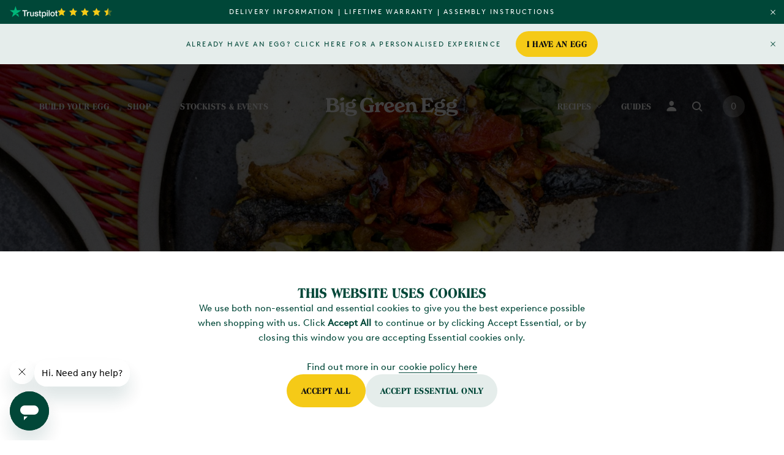

--- FILE ---
content_type: text/html
request_url: https://biggreenegg.co.uk/r/fish-tacos-with-burnt-salsa
body_size: 59957
content:
<!DOCTYPE html><html lang="en"> <head><meta name="sentry-trace" content="42ed1711456fea73354f6265f95ff312-f4153c3d3e217263"/>
<meta name="baggage" content="sentry-environment=production,sentry-release=8eab5d59dba291527be15a08e0ece635750af29c,sentry-public_key=b2c162720009accd53534222bf940d2a,sentry-trace_id=42ed1711456fea73354f6265f95ff312,sentry-org_id=135423"/>
<meta name="sentry-route-name" content="%2Fr%2F%5Bslug%5D"/><meta charset="utf-8"><meta name="viewport" content="width=device-width, initial-scale=1, maximum-scale=5.0"><title>Fish Tacos with Burnt Salsa | Recipes | Big Green Egg</title><meta property="og:title" content="Fish Tacos with Burnt Salsa | Recipes | Big Green Egg" hid="og:title"><meta name="twitter:title" content="Fish Tacos with Burnt Salsa | Recipes | Big Green Egg" hid="twitter:title"><meta name="description" content="It couldn't be easier to create these delicious, from-scratch fish tacos on your EGG. " hid="description"><meta property="og:description" content="It couldn't be easier to create these delicious, from-scratch fish tacos on your EGG. " hid="og:description"><meta name="twitter:description" content="It couldn't be easier to create these delicious, from-scratch fish tacos on your EGG. " hid="twitter:description"><meta property="og:image" content="https://www.datocms-assets.com/32685/1653042134-mackerel-tacos-1.jpg?auto=format&fit=max&w=1200?fit=crop&w=1080&h=1080" hid="og:image"><meta property="og:image:width" content="1080" hid="og:image:width"><meta property="og:image:height" content="1080" hid="og:image:height"><meta name="twitter:image" content="https://www.datocms-assets.com/32685/1653042134-mackerel-tacos-1.jpg?auto=format&fit=max&w=1200?fit=crop&crop=entropy&w=1080&ar=2:1" hid="twitter:image"><meta property="og:locale" content="en" hid="og:locale"><meta property="og:type" content="article" hid="og:type"><meta property="article:modified_time" content="2022-05-20T11:13:22Z" hid="article:modified_time"><meta name="twitter:card" content="summary" hid="twitter:card"><meta name="msapplication-TileColor" content="#004738"><meta name="theme-color" content="#FFFFFF"><link href="assets.biggreenegg.co.uk" rel="dns-prefetch"><link href="cdn-image.biggreenegg.co.uk" rel="dns-prefetch"><link href="cdn-video.biggreenegg.co.uk" rel="dns-prefetch"><link rel="icon" type="image/svg+xml" href="https://assets.biggreenegg.co.uk/favicon.svg"><link rel="alternate icon" href="https://assets.biggreenegg.co.uk/favicon.ico"><link rel="alternate icon" type="image/png" sizes="32x32" href="https://assets.biggreenegg.co.uk/imgs/favicon-32x32.png"><link rel="alternate icon" type="image/png" sizes="16x16" href="https://assets.biggreenegg.co.uk/imgs/favicon-16x16.png"><link rel="apple-touch-icon" sizes="180x180" href="https://assets.biggreenegg.co.uk/imgs/apple-touch-icon.png"><link rel="manifest" href="https://assets.biggreenegg.co.uk/site.webmanifest"><link rel="mask-icon" href="https://assets.biggreenegg.co.uk/imgs/safari-pinned-tab.svg" color="#004738"><link as="font" crossorigin="anonymous" href="https://assets.biggreenegg.co.uk/fonts/gentlemens-script.woff2" rel="preload" type="font/woff2"><link as="font" crossorigin="anonymous" href="https://assets.biggreenegg.co.uk/fonts/americana.woff2" rel="preload" type="font/woff2"><link as="font" crossorigin="anonymous" href="https://assets.biggreenegg.co.uk/fonts/brown-regular.woff2" rel="preload" type="font/woff2"><link rel="canonical" href="https://biggreenegg.co.uk/r/fish-tacos-with-burnt-salsa"><link rel="alternate" hreflang="en-IE" href="https://biggreenegg.co.uk/ie/r/fish-tacos-with-burnt-salsa"><link rel="alternate" hreflang="en-GB" href="https://biggreenegg.co.uk/r/fish-tacos-with-burnt-salsa"><link rel="alternate" hreflang="x-default" href="https://biggreenegg.co.uk/r/fish-tacos-with-burnt-salsa"><script type="application/ld+json">{"@context":"http://schema.org","@type":"Recipe","name":"Fish Tacos with Burnt Salsa","image":["https://www.datocms-assets.com/32685/1653042175-mackerel-tacos-13.jpg?q=50&auto=format&dpr=1&w=800&h=800&fit=crop","https://www.datocms-assets.com/32685/1653042175-mackerel-tacos-13.jpg?q=50&auto=format&dpr=1&w=800&h=600&fit=crop","https://www.datocms-assets.com/32685/1653042175-mackerel-tacos-13.jpg?q=50&auto=format&dpr=1&w=800&h=450&fit=crop"],"author":{"@type":"Person","name":"Big Green Egg"},"description":"It couldn't be easier to create these delicious, from-scratch fish tacos on your EGG. ","datePublished":"2022-4-20","recipeIngredient":["3 fresh mackerel, filleted and pin boned","2 tomatoes","1 red pepper","2 chilli peppers","1 red onion","1 bunch coriander, finely chopped","Juice of 6 limes","200ml olive oil","350g Masa Harina","2 tbsp olive oil"],"recipeInstructions":[{"@type":"HowToStep","text":"Set up your EGG for direct cooking using a Cast Iron Plancha. Your target temperature is 200˚C."},{"@type":"HowToStep","text":"Cut the tomatoes, pepper, chillies and onion in half and place on the hot plancha. Cook until the cut side is very burnt (around 30 minutes). Chop roughly and mix with the coriander, lime juice and olive oil. Set aside."},{"@type":"HowToStep","text":"Mix the Masa Harina and oil with enough warm water to form a dry, almost crumbly dough. Form into golf-ball-sized balls and use a taco press (or rolling pin) to form tacos. You should get about 12."},{"@type":"HowToStep","text":"Cook the tacos on the Plancha – until they are slightly charred and pliable. Wrap in foil and keep in a warm place."},{"@type":"HowToStep","text":"Cook the mackerel skin side down on the Plancha until the skin is crisp and the fish is 90% cooked – flip over for 10 seconds then remove. "},{"@type":"HowToStep","text":""},{"@type":"HowToStep","text":"Now build your taco: use whatever salad or slaw you like, add some mackerel and dress with the salsa."},{"@type":"HowToStep","text":""}],"keywords":""}</script><meta name="generator" content="Astro v5.13.6"><script>(function(){const GTM_CONTAINER_ID = "GTM-KRJSVPW";
const layer = "dataLayer";

    ;(function (w, d, s, l, i) {
      w[l] = w[l] || []
      w[l].push({ 'gtm.start': new Date().getTime(), event: 'gtm.js' })
      const f = d.getElementsByTagName(s)[0],
      j = d.createElement(s),
      dl = l != layer ? '&amp;l=' + l : ''
      j.async = true
      j.src = 'https://www.googletagmanager.com/gtm.js?id=' + i + dl
      f.parentNode.insertBefore(j, f)
    })(window, document, 'script', layer, GTM_CONTAINER_ID)
  })();</script>  <script>(function(){const enableZendeskChat = true;
const ZENDESK_ENABLED = true;
const ZENDESK_SNIPPET_KEY = "495bf153-8c3f-459d-ad94-b1b72190a892";

  if (!enableZendeskChat || !ZENDESK_ENABLED) return;
  if (!ZENDESK_SNIPPET_KEY) throw new Error('Zendesk: Missing chat widget key');

  const isMobile = window.matchMedia('(max-width: 768px)').matches;
  if (isMobile) return;

  if (!document.getElementById('ze-snippet')) {
    const script = document.createElement('script');
    script.src = `https://static.zdassets.com/ekr/snippet.js?key=${ZENDESK_SNIPPET_KEY}`;
    script.id = 'ze-snippet';
    document.head.appendChild(script);
  }
})();</script> <script async src="https://www.googletagmanager.com/gtag/js?id=G-LLLVBW2PTT&l=gtagDataLayer">
  </script>
  <script>(function(){const GTAG_KEY = "G-LLLVBW2PTT";

    window.gtagDataLayer = window.gtagDataLayer || [];
    function gtag() {
      // eslint-disable-next-line
      gtagDataLayer.push(arguments)
    }
    gtag('js', new Date())
    gtag('config', GTAG_KEY, {
      'send_page_view': false,
      'user_properties': {
        site: 'Astro',
        site_version: 'beta'
      }
    })
  })();</script><link rel="stylesheet" href="https://assets.biggreenegg.co.uk/_astro/_slug_.CkKhmWPx.css">
<link rel="stylesheet" href="https://assets.biggreenegg.co.uk/_astro/build-your-egg.EJPtFQGZ.css">
<style>.BaseHero[data-astro-cid-zyswsqql]{position:relative;margin-bottom:36px;display:flex;overflow:hidden;padding-top:36px;padding-bottom:36px;margin-block-start:var(--base-alertbar-height)}@media (min-width: 800px){.BaseHero[data-astro-cid-zyswsqql]{margin-bottom:60px;padding-top:48px;padding-bottom:48px;margin-block-start:0}}.BaseHero[data-astro-cid-zyswsqql].has-gradients:before,.BaseHero[data-astro-cid-zyswsqql].has-gradients:after{content:"";position:absolute;bottom:0;left:0;height:100%;width:100%;z-index:2}.BaseHero[data-astro-cid-zyswsqql].has-gradients:before{background-image:linear-gradient(to top,#0000 33.71%,#0006)}.BaseHero[data-astro-cid-zyswsqql].has-gradients:after{background-image:linear-gradient(to bottom,#0000 11.92%,#0006 120.58%)}.BaseHero--full[data-astro-cid-zyswsqql]{min-height:65vh}@media (min-width: 800px){.BaseHero--full[data-astro-cid-zyswsqql]{min-height:calc(100vh - 30px)}}.BaseHero--compact[data-astro-cid-zyswsqql]{min-height:50vh}.BaseHero--plus[data-astro-cid-zyswsqql]{height:65vh;min-height:375px}@media (min-width: 800px){.BaseHero--plus[data-astro-cid-zyswsqql]{height:calc(100vh - 30px);min-height:450px}.BaseHero--align-middle[data-astro-cid-zyswsqql]{padding-top:calc(var(--base-header-height) + var(--base-alertbar-height))}}.BaseHero--align-bottom[data-astro-cid-zyswsqql]{padding-top:calc(var(--base-header-height) + var(--base-alertbar-height))}.BaseHero__ratio[data-astro-cid-zyswsqql]{display:flex;width:100%}.BaseHero[data-astro-cid-zyswsqql].is-inlay .BaseHero__ratio[data-astro-cid-zyswsqql]{padding-bottom:125%}@media (min-width: 800px){.BaseHero[data-astro-cid-zyswsqql].is-inlay .BaseHero__ratio[data-astro-cid-zyswsqql]{padding-bottom:62.5%}}.BaseHero__wrapper[data-astro-cid-zyswsqql]{width:100%}.BaseHero__media[data-astro-cid-zyswsqql]{position:absolute;top:0;left:0;width:100%;height:100%}.BaseHero__media-item[data-astro-cid-zyswsqql]{width:100%;height:100%;will-change:transform}.BaseHero__content[data-astro-cid-zyswsqql]{position:relative;z-index:3;display:flex;flex-direction:column;align-items:center;width:100%;height:100%;text-align:center}.BaseHero--align-middle[data-astro-cid-zyswsqql] .BaseHero__content[data-astro-cid-zyswsqql]{justify-content:center}.BaseHero--align-bottom[data-astro-cid-zyswsqql] .BaseHero__content[data-astro-cid-zyswsqql]{justify-content:flex-end}.BaseHero__side[data-astro-cid-zyswsqql]{position:absolute;top:0;right:0;left:0;z-index:3;display:flex;align-items:flex-end;width:100%;height:100%;pointer-events:none}.BaseHero__side--left[data-astro-cid-zyswsqql]{justify-content:flex-start}.BaseHero__side--right[data-astro-cid-zyswsqql]{justify-content:flex-end}.BaseHero__side[data-astro-cid-zyswsqql]{padding-top:24px;padding-bottom:24px}@media (min-width: 800px){.BaseHero__side[data-astro-cid-zyswsqql]{padding-top:48px;padding-bottom:48px}}.BaseHero[data-astro-cid-zyswsqql].is-inlay .BaseHero__side[data-astro-cid-zyswsqql]{padding-left:24px}@media (min-width: 800px){.BaseHero[data-astro-cid-zyswsqql].is-inlay .BaseHero__side[data-astro-cid-zyswsqql]{padding-left:54px}}.BaseHero__side-inner[data-astro-cid-zyswsqql]{position:relative;pointer-events:auto}
</style>
<link rel="stylesheet" href="https://assets.biggreenegg.co.uk/_astro/_slug_.B9Hs4OpU.css">
<style>.BasePagination{position:relative;overflow:hidden;padding-bottom:0;margin:0 -12px}.BasePagination__list{display:flex;flex-wrap:wrap;align-items:center;line-height:1.5}.BasePaginationItem{margin:-9px 0;white-space:nowrap}.BasePaginationItem:not(:first-child){display:flex;align-items:center}.BasePaginationItem:not(:first-child):before{content:"";width:2px;height:2px;border-radius:50%;background-color:currentColor}@media (max-width: 799px){.BasePaginationItem:last-child{padding-right:15px}}.BasePaginationItem__link{transition-property:opacity;transition-timing-function:cubic-bezier(.4,0,.2,1);transition-duration:.25s;transition-timing-function:ease;display:block;padding:12px}.BasePaginationItem__link.is-active,.BasePaginationItem__link.nuxt-link-exact-active{pointer-events:none;opacity:.6}.BasePaginationItem__link:hover{opacity:.6}.BasePaginationItem__egg{width:12px;height:18px}@media (min-width: 800px){.BasePaginationItem__egg{width:15px;height:23px}}
.BaseButton{position:relative;margin-bottom:0;display:inline-flex;cursor:pointer;-webkit-user-select:none;-moz-user-select:none;user-select:none;justify-content:center;text-align:center;text-transform:uppercase;outline:2px solid transparent;outline-offset:2px;z-index:1;min-width:80px;text-indent:.03em;padding:calc(16 / 13 * 1em) calc(21 / 13 * 1em);border-radius:48px}@media (min-width: 800px){.BaseButton{padding:1.2em 1.6em}}.BaseButton--small{padding:1em calc(15 / 13 * 1em)}@media (min-width: 800px){.BaseButton--small{padding:.8em 1.2em}}.BaseButton:before{content:"";position:absolute;top:0;left:0;z-index:-1;height:100%;width:100%;border-radius:inherit;background-color:inherit;outline:1px solid transparent;transform:scale(1) translateZ(0);transition:background-color .25s ease,transform .25s ease}.BaseButton:active:before{transform:scale(1.06,1.12) translateZ(0)}@media (hover: hover) and (pointer: fine){.BaseButton:hover:before{transform:scale(1.06,1.12) translateZ(0)}}.BaseButton--primary,.BaseButton--video{--tw-text-opacity: 1;color:rgb(19 19 19 / var(--tw-text-opacity, 1))}.BaseButton--primary:before,.BaseButton--video:before{--tw-bg-opacity: 1;background-color:rgb(245 202 23 / var(--tw-bg-opacity, 1))}.BaseButton--primary:active:before,.BaseButton--video:active:before{--tw-bg-opacity: 1;background-color:rgb(234 193 23 / var(--tw-bg-opacity, 1))}.BaseButton--secondary{--tw-text-opacity: 1;color:rgb(255 255 255 / var(--tw-text-opacity, 1))}.BaseButton--secondary:before{--tw-bg-opacity: 1;background-color:rgb(0 71 56 / var(--tw-bg-opacity, 1))}.BaseButton--secondary:active:before{--tw-bg-opacity: 1;background-color:rgb(2 66 52 / var(--tw-bg-opacity, 1))}.BaseButton--tertiary{--tw-text-opacity: 1;color:rgb(0 71 56 / var(--tw-text-opacity, 1))}.BaseButton--tertiary:before{--tw-bg-opacity: 1;background-color:rgb(229 237 235 / var(--tw-bg-opacity, 1))}.BaseButton--tertiary:active:before{--tw-bg-opacity: 1;background-color:rgb(206 220 217 / var(--tw-bg-opacity, 1))}.BaseButton--faint{--tw-text-opacity: 1;color:rgb(255 255 255 / var(--tw-text-opacity, 1))}.BaseButton--faint:before{background-color:rgb(255 255 255 / var(--tw-bg-opacity, 1));--tw-bg-opacity: .3}.BaseButton--faint:active:before{background-color:rgb(255 255 255 / var(--tw-bg-opacity, 1));--tw-bg-opacity: .4}.BaseButton--white{--tw-text-opacity: 1;color:rgb(0 71 56 / var(--tw-text-opacity, 1))}.BaseButton--white:before{border-width:1px;border-style:solid;--tw-border-opacity: 1;border-color:rgb(229 237 235 / var(--tw-border-opacity, 1));background-color:rgb(255 255 255 / var(--tw-bg-opacity, 1));--tw-bg-opacity: .3}.BaseButton--white:active:before{background-color:rgb(255 255 255 / var(--tw-bg-opacity, 1));--tw-bg-opacity: .4}.BaseButton--gray{--tw-text-opacity: 1;color:rgb(102 102 102 / var(--tw-text-opacity, 1))}.BaseButton--gray:before{--tw-bg-opacity: 1;background-color:rgb(235 235 235 / var(--tw-bg-opacity, 1))}.BaseButton--gray:active:before{--tw-bg-opacity: 1;background-color:rgb(235 235 235 / var(--tw-bg-opacity, 1))}.BaseButton--video{display:flex;align-items:center;text-align:left;padding-right:calc(9 / 13 * 1em)}@media (min-width: 800px){.BaseButton--video{padding-right:.8em}}.BaseButton.is-disabled{opacity:.25;pointer-events:none}.BaseButton--gray.is-disabled{opacity:1;cursor:not-allowed;pointer-events:all}
.swiper-container[data-astro-cid-t6uqhbfc]{opacity:0;transition-property:opacity;transition-timing-function:cubic-bezier(.4,0,.2,1);transition-duration:.25s;transition-timing-function:ease}.swiper-container[data-astro-cid-t6uqhbfc].is-ready{opacity:1}.CarouselSimple{position:relative}.CarouselSimple__outer[data-astro-cid-5szdib3z]{position:relative;overflow:hidden}.CarouselSimple__heading[data-astro-cid-5szdib3z]{margin-top:-.175em;margin-bottom:18px}@media (min-width: 1200px){.CarouselSimple__heading[data-astro-cid-5szdib3z]{margin-bottom:36px}}.CarouselSimple__carousel[data-astro-cid-5szdib3z]{position:relative;overflow:visible}@media (max-width: 599px){.CarouselSimple-is-small[data-astro-cid-5szdib3z] .CarouselSimple__carousel[data-astro-cid-5szdib3z]{margin-left:-24px;margin-right:-24px;width:auto}}.CarouselSimple__wrapper[data-astro-cid-5szdib3z]{box-sizing:border-box;padding-left:1px}.CarouselSimple__slide[data-astro-cid-5szdib3z]{height:auto;width:100%}@media (min-width: 600px){.CarouselSimple__slide[data-astro-cid-5szdib3z]{width:50%}}@media (min-width: 992px){.CarouselSimple__slide[data-astro-cid-5szdib3z]{width:33.333333%}}.CarouselSimple[data-astro-cid-5szdib3z].is-small .CarouselSimple__slide[data-astro-cid-5szdib3z]{width:50%}@media (min-width: 600px){.CarouselSimple[data-astro-cid-5szdib3z].is-small .CarouselSimple__slide[data-astro-cid-5szdib3z]{width:33.333333%}}@media (min-width: 800px){.CarouselSimple[data-astro-cid-5szdib3z].is-small .CarouselSimple__slide[data-astro-cid-5szdib3z]{width:25%}}@media (min-width: 992px){.CarouselSimple[data-astro-cid-5szdib3z].is-small .CarouselSimple__slide[data-astro-cid-5szdib3z]{width:20%}}@media (min-width: 1200px){.CarouselSimple[data-astro-cid-5szdib3z].is-small .CarouselSimple__slide[data-astro-cid-5szdib3z]{width:16.666667%}}.CarouselSimple__slide-inner[data-astro-cid-5szdib3z]{height:100%;margin-left:-1px;outline:1px solid transparent}.CarouselSimple__pagination[data-astro-cid-5szdib3z]{position:absolute;right:0;left:0;width:100%}.CarouselSimple__pagination-list[data-astro-cid-5szdib3z]{display:flex;margin-top:15px;margin-left:-3px}.CarouselSimple__pagination-list[data-astro-cid-5szdib3z].swiper-pagination-lock{display:none}.CarouselSimple__bullet[data-astro-cid-5szdib3z]{position:relative;width:12px;height:12px;opacity:.3;transition:opacity .25s ease}.CarouselSimple__bullet[data-astro-cid-5szdib3z]:before{content:"";position:absolute;top:50%;left:50%;width:50%;height:50%;margin-top:-3px;margin-left:-3px;border-radius:50%;background-color:currentColor}.CarouselSimple__bullet[data-astro-cid-5szdib3z].is-active{opacity:1}@media (min-width: 800px){.FaqBlock[data-astro-cid-73zgu5dp]{display:flex}.FaqBlock__title[data-astro-cid-73zgu5dp]{width:33.333333%;margin-top:1.625em}.FaqBlock__body[data-astro-cid-73zgu5dp]{width:66.666667%}}.FaqBlock__wysiwyg[data-astro-cid-73zgu5dp] h1[data-astro-cid-73zgu5dp],.FaqBlock__wysiwyg[data-astro-cid-73zgu5dp] h2[data-astro-cid-73zgu5dp],.FaqBlock__wysiwyg[data-astro-cid-73zgu5dp] h3[data-astro-cid-73zgu5dp],.FaqBlock__wysiwyg[data-astro-cid-73zgu5dp] h4[data-astro-cid-73zgu5dp]{font-size:13px;line-height:1.230769231;letter-spacing:.03em}@media (min-width: 800px){.FaqBlock__wysiwyg[data-astro-cid-73zgu5dp] h1[data-astro-cid-73zgu5dp],.FaqBlock__wysiwyg[data-astro-cid-73zgu5dp] h2[data-astro-cid-73zgu5dp],.FaqBlock__wysiwyg[data-astro-cid-73zgu5dp] h3[data-astro-cid-73zgu5dp],.FaqBlock__wysiwyg[data-astro-cid-73zgu5dp] h4[data-astro-cid-73zgu5dp]{font-size:18px;line-height:1.166666667;letter-spacing:.015em}}.FaqBlock__list[data-astro-cid-73zgu5dp]{margin-bottom:30px}@media (min-width: 800px){.FaqBlock__list[data-astro-cid-73zgu5dp]{margin-bottom:42px}}.TextTrio[data-astro-cid-ey6l3gjk]{display:flex;flex-wrap:wrap;justify-content:center;text-align:center}@media (min-width: 800px){.TextTrio[data-astro-cid-ey6l3gjk]{padding-top:30px;padding-bottom:30px}}.TextTrio__item[data-astro-cid-ey6l3gjk]{width:100%;padding-top:30px;padding-bottom:12px}@media (max-width: 991px){.TextTrio__item[data-astro-cid-ey6l3gjk]{border-top-width:1px;border-style:solid;--tw-border-opacity: 1;border-color:rgb(229 237 235 / var(--tw-border-opacity, 1))}.TextTrio__item[data-astro-cid-ey6l3gjk]:last-child{border-bottom-width:1px}}@media (min-width: 992px){.TextTrio__item[data-astro-cid-ey6l3gjk]{width:33.333333%;border-left-width:1px;border-style:solid;--tw-border-opacity: 1;border-color:rgb(229 237 235 / var(--tw-border-opacity, 1));padding:7% calc(1 / var(--unit-column-total) * 100%) calc(7% - 18px)}.TextTrio__item[data-astro-cid-ey6l3gjk]:last-child{border-right-width:1px}}.TextTrio__title[data-astro-cid-ey6l3gjk]{margin-left:auto;margin-right:auto;max-width:24em;margin-bottom:.5em}.TextTrio__copy[data-astro-cid-ey6l3gjk]{margin-left:auto;margin-right:auto;margin-bottom:18px;max-width:26em}.TextBanner[data-astro-cid-j234qee4]{text-align:center}.TextBanner__inner[data-astro-cid-j234qee4]{margin-bottom:-24px}.TextBanner__title[data-astro-cid-j234qee4]{margin-left:auto;margin-right:auto;max-width:20em}.TextBanner__copy p{margin-left:auto;margin-right:auto;max-width:30em}.TextBanner__button{margin-bottom:24px}.BaseWysiwyg[data-astro-cid-yjxunvb2] .wysiwyg__img-container{margin-top:30px;margin-bottom:30px;display:flex;flex-wrap:wrap;align-items:flex-start}@media (min-width: 600px){.BaseWysiwyg[data-astro-cid-yjxunvb2] .wysiwyg__img-container img[data-astro-cid-yjxunvb2]{width:50%;flex-grow:1}}@media (min-width: 800px){.BaseWysiwyg[data-astro-cid-yjxunvb2] .wysiwyg__img-container{margin-top:60px;margin-bottom:60px}}.BaseWysiwyg[data-astro-cid-yjxunvb2] .wysiwyg__img-container img{flex-grow:1;width:50%}.ArticleWysiwyg__inner[data-astro-cid-6anacgpj]{margin-left:auto;margin-right:auto;max-width:calc(var(--base-column) * 12)}.is-full-width[data-astro-cid-6anacgpj] .ArticleWysiwyg__inner[data-astro-cid-6anacgpj]{max-width:none}@media (min-width: 992px){.ArticleWysiwyg__inner[data-astro-cid-6anacgpj] .wysiwyg__img-container[data-astro-cid-6anacgpj]{margin-right:calc(var(--base-column) * -1);margin-left:calc(var(--base-column) * -1)}}.Reviews__power[data-astro-cid-sznh2q7u]{margin-bottom:.5rem;font-size:11px;line-height:1.363636364;letter-spacing:.2em;opacity:.6;leading-trim:both;text-edge:cap;font-style:normal;font-weight:400;line-height:15px;letter-spacing:2.2px;text-transform:uppercase}.BaseStats{display:flex}.BaseStats__item{text-align:center}.BaseStats__item:not(:last-child){margin-right:24px;border-right-width:1px;border-style:solid;--tw-border-opacity: 1;border-color:rgb(229 237 235 / var(--tw-border-opacity, 1));padding-right:24px}.BaseStats__number{margin-top:-.3em;margin-bottom:.45em}.BaseStats__text{display:table-caption;margin-bottom:-.3em}.ImageTextSplit[data-astro-cid-eao2e4d3]{--content-max-width: 432;display:flex;flex-direction:column;padding-top:var(--base-section-rhythm);padding-bottom:0}@media (min-width: 800px){.ImageTextSplit[data-astro-cid-eao2e4d3]+.ImageTextSplit[data-astro-cid-eao2e4d3]{padding-top:0;margin-top:calc(-1 * var(--base-section-rhythm))}}@media (max-width: 799px){.ImageTextSplit[data-astro-cid-eao2e4d3]{flex-direction:column-reverse}}@media (min-width: 800px){.ImageTextSplit[data-astro-cid-eao2e4d3]{flex-direction:row;padding-bottom:var(--base-section-rhythm)}.ImageTextSplit[data-astro-cid-eao2e4d3].is-reversed{flex-direction:row-reverse}}.ImageTextSplit__content[data-astro-cid-eao2e4d3]{display:flex;flex-direction:column;align-items:center;text-align:center}@media (min-width: 800px){.ImageTextSplit__content[data-astro-cid-eao2e4d3]{display:flex;flex-direction:column;align-items:flex-start;justify-content:center;text-align:left;width:50%;padding:calc(1 / 24 * 100%)}.ImageTextSplit[data-astro-cid-eao2e4d3].is-reversed .ImageTextSplit__content[data-astro-cid-eao2e4d3]{padding-left:calc(2 / 24 * 100%)}}.ImageTextSplit__title[data-astro-cid-eao2e4d3]{max-width:calc(var(--content-max-width) / 24 * 1em);margin-top:.1em;margin-bottom:.6em}@media (min-width: 800px){.ImageTextSplit__title[data-astro-cid-eao2e4d3]{margin-top:0;margin-bottom:.8em}}@media (max-width: 799px){.ImageTextSplit__title[data-astro-cid-eao2e4d3]{margin-left:auto;margin-right:auto}}@media (min-width: 800px){.ImageTextSplit__copy[data-astro-cid-eao2e4d3]{margin-bottom:6px}}.ImageTextSplit__copy[data-astro-cid-eao2e4d3] p{max-width:calc(var(--content-max-width) / 15 * 1em)}.ImageTextSplit__copy[data-astro-cid-eao2e4d3] p:last-child{margin-bottom:0}.ImageTextSplit__copy[data-astro-cid-eao2e4d3] p{margin-bottom:18px}@media (max-width: 799px){.ImageTextSplit__copy[data-astro-cid-eao2e4d3] p{margin-left:auto;margin-right:auto}}.ImageTextSplit__stats{margin-top:18px}.ImageTextSplit__buttons[data-astro-cid-eao2e4d3]{margin-top:24px;display:flex;flex-direction:column;flex-wrap:wrap;align-items:center}@media (min-width: 800px){.ImageTextSplit__buttons[data-astro-cid-eao2e4d3]{margin-top:18px;flex-direction:row;align-items:baseline}}.ImageTextSplit__link{margin-top:24px}@media (min-width: 800px){.ImageTextSplit__link{margin-left:24px}}.ImageTextSplit__media[data-astro-cid-eao2e4d3]{position:relative;width:100%;overflow:hidden}@media (max-width: 799px){.ImageTextSplit__media[data-astro-cid-eao2e4d3]{margin-bottom:24px}}@media (min-width: 800px){.ImageTextSplit__media[data-astro-cid-eao2e4d3]{width:50%}}.ImageTextSplit__ratio[data-astro-cid-eao2e4d3]{padding-bottom:100%}.ImageTextSplit__image{position:absolute;top:0;left:0;height:100%;width:100%;-o-object-fit:cover;object-fit:cover}.ImageFull__inner[data-astro-cid-m7etj33m]{position:relative}.ImageFull__inner[data-astro-cid-m7etj33m]:before{content:"";z-index:1;background-image:linear-gradient(to bottom,#0000004d 39.2%,#0000 80%);position:absolute;bottom:0;left:0;height:100%;width:100%}.ImageFull__body[data-astro-cid-m7etj33m]{position:absolute;top:0;left:0;z-index:1;display:flex;align-items:center;justify-content:center;width:100%;height:100%}.ImageFull__text{max-width:calc(400 / 72 * 1em);text-align:center}.ImageFull__video-btn[data-astro-cid-m7etj33m]{position:absolute;right:24px;bottom:24px}@media (min-width: 800px){.ImageFull__video-btn[data-astro-cid-m7etj33m]{right:36px;bottom:36px}}.ImageFull__button.is-desktop{margin-top:18px}@media (min-width: 800px){.ImageFull__button.is-desktop{margin-top:30px}}@media (max-width: 799px){.ImageFull__button.is-desktop{display:none}}@media (min-width: 800px){.ImageFull__button.is-mobile{display:none}}.ImageStack[data-astro-cid-6vm32wex]{display:grid;grid-template-columns:repeat(2,1fr);grid-gap:6px}.ImageStack__item[data-astro-cid-6vm32wex]:last-child{grid-column:span 2}.CarouselHybrid{position:relative;overflow:unset}@media (max-width: 599px){.CarouselHybrid__inner{padding-right:0;padding-left:0}}@media (min-width: 992px){.CarouselHybrid__carousel{position:relative;overflow:unset}}.CarouselHybrid__wrapper{box-sizing:border-box}@media (min-width: 992px){.CarouselHybrid__wrapper{display:flex;flex-flow:row wrap;width:auto;margin-right:-1px;margin-bottom:-1px}}.CarouselHybrid__slide{height:auto;width:50%}.CarouselHybrid__slide.swiper-slide-next{border-left-width:1px;border-style:solid;--tw-border-opacity: 1;border-color:rgb(229 237 235 / var(--tw-border-opacity, 1))}@media (min-width: 992px){.CarouselHybrid__slide{position:relative;width:25%;border-right-width:1px;border-bottom-width:1px;border-style:solid;--tw-border-opacity: 1;border-color:rgb(229 237 235 / var(--tw-border-opacity, 1))}}.CarouselHybrid__slide-media{position:relative;padding-top:100%}@media (min-width: 992px){.CarouselHybrid__slide-media{padding-top:calc(369 / 324 * 100%)}}.CarouselHybrid__slide-image{position:absolute;top:0;left:0;padding:15%}.CarouselHybrid__slide-heading{text-align:center;padding-right:12px;padding-left:12px;margin-bottom:0}@media (min-width: 992px){.CarouselHybrid__slide-heading{position:absolute;bottom:0;left:50%;width:100%;padding-bottom:30px;transform:translate(-50%)}}.CarouselHybrid__pagination{margin-top:30px;display:flex;justify-content:center}@media (min-width: 992px){.CarouselHybrid__pagination{display:none}}.CarouselHybrid__bullet{width:12px;height:12px;border:3px solid #fff;border-radius:50%;background-color:#cedcd9;transition:background-color .25s ease}.CarouselHybrid__bullet:not(.CarouselHybrid__bullet--over-image).is-active{background-color:#004738}.CarouselHybrid__bullet--over-image{width:6px;height:6px;margin-right:6px;border:none;background-color:#ffffff4d}.CarouselHybrid__bullet--over-image.is-active{background-color:#fff}.ProductContentsList[data-astro-cid-qy5egai6]{display:flex;flex-direction:column;align-items:flex-start}@media (min-width: 992px){.ProductContentsList[data-astro-cid-qy5egai6]{flex-direction:row;justify-content:space-between}}.ProductContentsList__title[data-astro-cid-qy5egai6]{margin-bottom:12px}.ProductContentsList__list[data-astro-cid-qy5egai6]{margin-bottom:18px}.InTheBoxBlock__list{margin-bottom:30px}@media (min-width: 992px){.InTheBoxBlock__list{margin-bottom:48px}}.CardLargeOverlap[data-astro-cid-5w5gh67p]{position:relative;display:block}@media (min-width: 600px){.CardLargeOverlap__extra{position:absolute;bottom:0;left:0;width:50%;z-index:1}.CardLargeOverlap__extra.is-right{left:auto;right:0}}.CardLargeOverlap__ratio[data-astro-cid-5w5gh67p]{position:relative;overflow:hidden;padding-bottom:125%}.CardLargeOverlap__overlay[data-astro-cid-5w5gh67p]{position:absolute;top:0;left:0;height:100%;width:100%}.CardLargeOverlap__backgroundMedia[data-astro-cid-5w5gh67p]{position:relative;width:100%;height:100%}@media (min-width: 800px){.CardLargeOverlap__main.has-zoom .CardLargeOverlap__backgroundMedia{transition-property:transform;transition-timing-function:cubic-bezier(.4,0,.2,1);transition-duration:1s;transition-timing-function:ease;transform:scale(1) translateZ(0)}.CardLargeOverlap__main.has-zoom:hover .CardLargeOverlap__backgroundMedia{transform:scale(1.025) translateZ(0)}}.CardLargeOverlap__content[data-astro-cid-5w5gh67p]{position:relative;display:flex;height:100%;flex-direction:row;flex-wrap:wrap;align-items:flex-start;--tw-text-opacity: 1;color:rgb(255 255 255 / var(--tw-text-opacity, 1));z-index:1}@media (min-width: 600px){.CardLargeOverlap__content[data-astro-cid-5w5gh67p]{display:flex;flex-direction:column;flex-wrap:nowrap;align-items:flex-start;justify-content:space-between}}.CardLargeOverlap__content[data-astro-cid-5w5gh67p]:before{content:"";pointer-events:none;position:absolute;bottom:0;left:0;z-index:-1;height:100%;width:100%;background-image:linear-gradient(to bottom,#0006 21.09%,#0000)}.CardLargeOverlap__text[data-astro-cid-5w5gh67p]{margin-bottom:-24px;width:100%;padding-left:24px;padding-right:24px;padding-top:24px}@media (min-width: 800px){.CardLargeOverlap__text[data-astro-cid-5w5gh67p]{padding:54px 54px 12px}}.CardLargeOverlap__copy[data-astro-cid-5w5gh67p]{max-width:34em}.CardLargeOverlap__title[data-astro-cid-5w5gh67p]{width:100%;max-width:calc(9em + 48px);margin-left:auto;margin-right:auto;padding-left:24px;padding-right:24px;text-align:center}@media (max-width: 599px){.CardLargeOverlap__title[data-astro-cid-5w5gh67p]{position:absolute;inset:0;margin-bottom:0;display:flex;align-items:center;justify-content:center}}@media (min-width: 600px){.CardLargeOverlap__title[data-astro-cid-5w5gh67p]{--font-vw: calc((100vw - 600px) / (1440 - 600));font-size:calc(36px + (72 - 36) * var(--font-vw))}}@media (min-width: 800px){.CardLargeOverlap__title[data-astro-cid-5w5gh67p]{padding-left:54px;padding-right:54px;max-width:calc(9em + 108px);margin-bottom:81px}}@media (min-width: 1440px){.CardLargeOverlap__title[data-astro-cid-5w5gh67p]{font-size:72px}}.CardLargeOverlap__spacer[data-astro-cid-5w5gh67p]{width:100%;padding-bottom:62.5%}@media (max-width: 599px){.CardLargeOverlap__spacer[data-astro-cid-5w5gh67p]{display:none}}.CardLargePoster__title[data-astro-cid-gjgrjard]{max-width:8.5em;margin-bottom:.45em;margin-left:auto;margin-right:auto}@media (min-width: 600px){.CardLargePoster__title[data-astro-cid-gjgrjard]{--font-vw: calc((100vw - 600px) / (1440 - 600));font-size:calc(36px + (72 - 36) * var(--font-vw))}}@media (min-width: 1440px){.CardLargePoster__title[data-astro-cid-gjgrjard]{font-size:72px}}.CardLargePoster__copy[data-astro-cid-gjgrjard]{max-width:35em;margin-left:auto;margin-right:auto}.CardGrid[data-astro-cid-isxfbctg]+.CardGridCombo>.CardGrid[data-astro-cid-isxfbctg],.CardGridCombo:not(.has-button)+.CardGrid[data-astro-cid-isxfbctg]{padding-top:0;margin-top:calc((-1 * var(--base-section-rhythm)) - 1px)}.CardGridCombo__button[data-astro-cid-isxfbctg]{text-align:center;padding-bottom:var(--base-section-rhythm)}.PixleeSimpleWidget__description[data-astro-cid-pgjj75os],.PixleeProductWidget__description[data-astro-cid-huwffytg],.PixleeCategoryWidget__description[data-astro-cid-6b5koymh]{max-width:28.5em;padding-top:0;margin-bottom:0}
.ButtonBack{display:inline-flex;align-items:center}.ButtonBack__icon{width:calc(11 / 15 * 1em);height:calc(11 / 15 * 1em);margin-right:.4em;opacity:.5;transition:opacity .25s ease}.ButtonBack:hover .ButtonBack__icon{opacity:1}.BackToBanner[data-astro-cid-vkjstg2t]{text-align:center}.BackToBanner__title[data-astro-cid-vkjstg2t]{max-width:20em;margin-left:auto;margin-right:auto}
.HeroMinimal__media{position:absolute;right:0;bottom:0;min-width:100%;min-height:100%;-o-object-fit:cover;object-fit:cover}@media (min-width: 800px){.HeroMinimal__media.is-mobile{display:none}}@media (max-width: 799px){.HeroMinimal__media.is-desktop{display:none}}.HeroMinimal__link{margin-bottom:15px}.HeroMinimal__pretitle{margin-bottom:18px}.HeroMinimal__title{margin-bottom:.4em}@media (min-width: 800px){.HeroMinimal__title{--font-vw: calc((100vw - 800px) / (1440 - 800));font-size:calc(36px + (72 - 36) * var(--font-vw));margin-bottom:0}}@media (min-width: 1440px){.HeroMinimal__title{font-size:72px}}.HeroMinimal__scrollButton{margin-top:12px}@media (min-width: 800px){.HeroMinimal__scrollButton{margin-top:42px}}.HeroMinimal__scrollAnchor{position:absolute;bottom:0}@media (max-width: 799px){.HeroMinimal__button.is-desktop{display:none}}@media (min-width: 800px){.HeroMinimal__button.is-mobile{display:none}}
.BaseButtonIcon{position:relative;display:inline-block;cursor:pointer;vertical-align:bottom;outline:2px solid transparent;outline-offset:2px;z-index:1;font-size:24px}@media (min-width: 800px){.BaseButtonIcon--medium{font-size:30px}}.BaseButtonIcon--large{font-size:36px}@media (min-width: 800px){.BaseButtonIcon--large{font-size:42px}}.BaseButtonIcon--smallToLarge{font-size:30px}@media (min-width: 800px){.BaseButtonIcon--smallToLarge{font-size:42px}}.BaseButtonIcon--smallPlusToMedium{font-size:30px}@media (min-width: 800px){.BaseButtonIcon--smallPlusToMedium{font-size:36px}}.BaseButtonIcon--pale,.BaseButtonIcon--shadow,.BaseButtonIcon.is-solid{--tw-text-opacity: 1;color:rgb(0 71 56 / var(--tw-text-opacity, 1))}.BaseButtonIcon.has-clickArea{margin:-18px;padding:18px}.BaseButtonIcon.is-disabled{pointer-events:none;opacity:.2}.BaseButtonIcon__case{position:relative;display:block;border-radius:9999px;z-index:1;width:1em;height:1em}.BaseButtonIcon__case:before{content:"";position:absolute;top:0;left:0;z-index:-1;height:100%;width:100%;background-color:currentColor;opacity:.1;border-radius:inherit;transform:scale(1) translateZ(0);transition:background-color .25s ease,transform .25s ease,opacity .25s ease}.BaseButtonIcon:hover .BaseButtonIcon__case:before{transform:scale(1.25) translateZ(0)}.BaseButtonIcon--medium:hover .BaseButtonIcon__case:before{transform:scale(1.2) translateZ(0)}.BaseButtonIcon--large:hover .BaseButtonIcon__case:before,.BaseButtonIcon--smallToLarge:hover .BaseButtonIcon__case:before{transform:scale(calc(48 / 42)) translateZ(0)}.BaseButtonIcon:active .BaseButtonIcon__case:before{opacity:.2}.BaseButtonIcon.is-solid .BaseButtonIcon__case:before{--tw-bg-opacity: 1;background-color:rgb(229 237 235 / var(--tw-bg-opacity, 1));opacity:1}.BaseButtonIcon.is-solid:active .BaseButtonIcon__case:before{--tw-bg-opacity: 1;background-color:rgb(206 220 217 / var(--tw-bg-opacity, 1));opacity:1}.BaseButtonIcon--accent.is-solid .BaseButtonIcon__case:before{--tw-bg-opacity: 1;background-color:rgb(245 202 23 / var(--tw-bg-opacity, 1));opacity:1}.BaseButtonIcon--mustard.is-solid .BaseButtonIcon__case:before{--tw-bg-opacity: 1;background-color:rgb(245 202 23 / var(--tw-bg-opacity, 1));--tw-text-opacity: 1;color:rgb(0 0 0 / var(--tw-text-opacity, 1));opacity:1}.BaseButtonIcon.is-solid:active .BaseButtonIcon__case:before{--tw-bg-opacity: 1;background-color:rgb(234 193 23 / var(--tw-bg-opacity, 1));opacity:1}.BaseButtonIcon--shadow .BaseButtonIcon__case:before{opacity:1;--tw-bg-opacity: 1;background-color:rgb(255 255 255 / var(--tw-bg-opacity, 1));--tw-shadow: 0 1px 6px 1px rgba(0, 0, 0, .12);--tw-shadow-colored: 0 1px 6px 1px var(--tw-shadow-color);box-shadow:var(--tw-ring-offset-shadow, 0 0 #0000),var(--tw-ring-shadow, 0 0 #0000),var(--tw-shadow)}.BaseButtonIcon--shadow:active .BaseButtonIcon__case:before{opacity:1;--tw-bg-opacity: 1;background-color:rgb(229 237 235 / var(--tw-bg-opacity, 1))}.BaseButtonIcon--pale .BaseButtonIcon__case:before{opacity:1;--tw-bg-opacity: 1;background-color:rgb(229 237 235 / var(--tw-bg-opacity, 1));--tw-shadow: 0 1px 6px 1px rgba(0, 0, 0, .12);--tw-shadow-colored: 0 1px 6px 1px var(--tw-shadow-color);box-shadow:var(--tw-ring-offset-shadow, 0 0 #0000),var(--tw-ring-shadow, 0 0 #0000),var(--tw-shadow)}.BaseButtonIcon--pale:active .BaseButtonIcon__case:before{opacity:1;--tw-bg-opacity: 1;background-color:rgb(206 220 217 / var(--tw-bg-opacity, 1))}.BaseButtonIcon--dark .BaseButtonIcon__case:before{opacity:.3}.BaseButtonIcon--dark:hover .BaseButtonIcon__case:before,.BaseButtonIcon--dark:focus .BaseButtonIcon__case:before{opacity:.3}.BaseButtonIcon--dark:active .BaseButtonIcon__case:before{opacity:.4}.BaseButtonIcon--ghost .BaseButtonIcon__case:before{opacity:0}.BaseButtonIcon--ghost:hover .BaseButtonIcon__case:before,.BaseButtonIcon--ghost:focus .BaseButtonIcon__case:before{opacity:.1}.BaseButtonIcon--ghost:active .BaseButtonIcon__case:before{opacity:.2}.BaseButtonIcon--alt .BaseButtonIcon__case:before{opacity:.15}.BaseButtonIcon--alt:active .BaseButtonIcon__case:before{opacity:.3}.BaseButtonIcon--ghost.BaseButtonIcon--dark:hover .BaseButtonIcon__case:before,.BaseButtonIcon--ghost.BaseButtonIcon--dark:focus .BaseButtonIcon__case:before{opacity:.3}.BaseButtonIcon--ghost.BaseButtonIcon--dark:active .BaseButtonIcon__case:before{opacity:.4}.BaseButtonIcon--ghost.BaseButtonIcon--alt .BaseButtonIcon__case:before{opacity:0}.BaseButtonIcon--ghost.BaseButtonIcon--alt:hover .BaseButtonIcon__case:before,.BaseButtonIcon--ghost.BaseButtonIcon--alt:focus .BaseButtonIcon__case:before{opacity:.15}.BaseButtonIcon--ghost.BaseButtonIcon--alt:active .BaseButtonIcon__case:before{opacity:.3}.BaseButtonIcon--ghost.BaseButtonIcon--mustard:hover .BaseButtonIcon__case:before,.BaseButtonIcon--ghost.BaseButtonIcon--mustard:focus .BaseButtonIcon__case:before{--tw-bg-opacity: 1;background-color:rgb(245 202 23 / var(--tw-bg-opacity, 1));--tw-text-opacity: 1;color:rgb(0 0 0 / var(--tw-text-opacity, 1));opacity:1}.BaseButtonIcon--ghost:hover .BaseButtonIcon__case:before{transform:scale(1) translateZ(0)}.BaseButtonIcon--ghost:active .BaseButtonIcon__case:before{transform:scale(1.25) translateZ(0)}.BaseButtonIcon--ghost.BaseButtonIcon--medium:active .BaseButtonIcon__case:before{transform:scale(1.2) translateZ(0)}.BaseButtonIcon--ghost.BaseButtonIcon--large:active .BaseButtonIcon__case:before,.BaseButtonIcon--ghost.BaseButtonIcon--smallToLarge:active .BaseButtonIcon__case:before{transform:scale(calc(48 / 42)) translateZ(0)}.BaseButtonIcon__shape{height:100%;width:100%;border:7px solid transparent}@media (min-width: 800px){.BaseButtonIcon--medium .BaseButtonIcon__shape{border-width:9px}}.BaseButtonIcon--large .BaseButtonIcon__shape{border-width:11px}@media (min-width: 800px){.BaseButtonIcon--large .BaseButtonIcon__shape,.BaseButtonIcon--smallToLarge .BaseButtonIcon__shape{border-width:13px}}.BaseButtonIcon__svg{height:100%;width:100%;border:6px solid transparent}.BaseButtonIcon--large .BaseButtonIcon__svg{border-width:9px}@media (min-width: 800px){.BaseButtonIcon--large .BaseButtonIcon__svg,.BaseButtonIcon--smallToLarge .BaseButtonIcon__svg{border-width:11px}}.BaseButtonIcon--info .BaseButtonIcon__svg{border-width:2px}.BaseButtonIcon--search .BaseButtonIcon__svg{border-width:5px}@media (min-width: 800px){.BaseButtonIcon--search .BaseButtonIcon__svg{border-width:8px}}
.BaseShape[data-astro-cid-44jcr64x]{position:relative;display:block}.BaseShape--cross[data-astro-cid-44jcr64x]{transform:rotate(45deg)}.BaseShape[data-astro-cid-44jcr64x]:before,.BaseShape[data-astro-cid-44jcr64x]:after{content:"";position:absolute;width:100%;background-color:currentColor;top:50%;left:50%;height:1px;outline:1px solid transparent}.BaseShape[data-astro-cid-44jcr64x]:before{transform:translate(-50%,-50%)}.BaseShape[data-astro-cid-44jcr64x]:after{transform:translate(-50%,-50%) rotate(90deg)}.BaseShape--minus[data-astro-cid-44jcr64x]:after{display:none}.BaseShape--prev[data-astro-cid-44jcr64x]:before,.BaseShape--next[data-astro-cid-44jcr64x]:before,.BaseShape--up[data-astro-cid-44jcr64x]:before,.BaseShape--down[data-astro-cid-44jcr64x]:before{display:none}.BaseShape--prev[data-astro-cid-44jcr64x]:after,.BaseShape--next[data-astro-cid-44jcr64x]:after,.BaseShape--up[data-astro-cid-44jcr64x]:after,.BaseShape--down[data-astro-cid-44jcr64x]:after{width:50%;height:50%;background-color:transparent}.BaseShape--prev[data-astro-cid-44jcr64x]:after{border-top:1px solid currentColor;border-left:1px solid currentColor;transform:translate(-50%) translate(.035em) translateY(-50%) rotate(-45deg)}.BaseShape--next[data-astro-cid-44jcr64x]:after{border-right:1px solid currentColor;border-bottom:1px solid currentColor;transform:translate(-50%) translate(-.035em) translateY(-50%) rotate(-45deg)}.BaseShape--up[data-astro-cid-44jcr64x]:after{border-top:1px solid currentColor;border-right:1px solid currentColor;transform:translate(-50%) translateY(-50%) translateY(.035em) rotate(-45deg)}.BaseShape--down[data-astro-cid-44jcr64x]:after{border-bottom:1px solid currentColor;border-left:1px solid currentColor;transform:translate(-50%) translateY(-50%) translateY(-.035em) rotate(-45deg)}
.BaseImage__media[data-astro-cid-yjav2qi6]{position:relative;overflow:hidden}.BaseImage__media--square[data-astro-cid-yjav2qi6]{padding-bottom:100%}.BaseImage__media--portrait[data-astro-cid-yjav2qi6]{padding-bottom:125%}.BaseImage__media--landscape[data-astro-cid-yjav2qi6]{padding-bottom:62.5%}.BaseImage__src[data-astro-cid-yjav2qi6]{position:absolute;top:0;left:0;width:100%;height:100%;opacity:0;-o-object-fit:cover;object-fit:cover;transition:opacity .25s ease}.BaseImage[data-astro-cid-yjav2qi6].is-visible .BaseImage__src[data-astro-cid-yjav2qi6]{opacity:1}.BaseImage__static[data-astro-cid-yjav2qi6]{display:block;max-width:w-full;opacity:0;transition:opacity .25s ease}.BaseImage__static[data-astro-cid-yjav2qi6].is-visible{opacity:1}
.BaseDrawer[data-astro-cid-pyvspxez]{border-top:thin solid #e5edeb}.BaseFilterLayout__inner>div:last-of-type .BaseDrawer{border-bottom-width:1px;--tw-border-opacity: 1;border-bottom-color:rgb(229 237 235 / var(--tw-border-opacity, 1))}.BaseDrawer__switch[data-astro-cid-pyvspxez]{position:relative;display:flex;width:100%;align-items:center;justify-content:space-between;padding-top:36px;padding-bottom:36px;text-align:left;z-index:1}@media (min-width: 800px){.BaseDrawer[data-astro-cid-pyvspxez].is-large .BaseDrawer__switch[data-astro-cid-pyvspxez]{padding-top:36px;padding-bottom:36px}}.BaseDrawer__title{margin-bottom:0;padding-right:24px}.BaseDrawer__arrow[data-astro-cid-pyvspxez]{transform:rotate(0) translateZ(0);transition:transform .5s cubic-bezier(.85,0,.15,1)}.BaseDrawer[data-astro-cid-pyvspxez].is-open .BaseDrawer__arrow[data-astro-cid-pyvspxez]{transform:rotate(180deg) translateZ(0)}@media (max-width: 799px){.BaseDrawer__arrow[data-astro-cid-pyvspxez]{margin-right:-.35em;pointer-events:none}}.BaseDrawer__body[data-astro-cid-pyvspxez]{position:relative;top:-12px;overflow:hidden;transform:translateY(0) translateZ(0);transition:opacity .25s ease 0s,height .5s cubic-bezier(.85,0,.15,1) .1s}.BaseDrawer[data-astro-cid-pyvspxez].is-open .BaseDrawer__body[data-astro-cid-pyvspxez]{opacity:1;transition:opacity .5s ease .25s,height .5s cubic-bezier(.85,0,.15,1) 0s}.BaseDrawer__content[data-astro-cid-pyvspxez]{padding-bottom:1px}.BaseDrawer__content[data-astro-cid-pyvspxez] p[data-astro-cid-pyvspxez]{max-width:calc(649 / 15 * 1em)}.BaseDrawer__content .s-wysiwyg>*:last-of-type{margin-bottom:18px}
.BaseAvatar{width:30px;overflow:hidden;border-radius:50%}@media (min-width: 800px){.BaseAvatar{width:48px}}.RecipeMeta{display:flex;flex-direction:column;align-items:center;padding-bottom:3px;padding-top:6px}@media (min-width: 800px){.RecipeMeta{padding-top:24px;padding-bottom:24px}}.RecipeMeta__author-detail{display:flex;align-items:center;margin-bottom:24px}@media (min-width: 800px){.RecipeMeta__author-detail{margin-bottom:30px}}.RecipeMeta__author{display:inline-block;margin-bottom:0}.RecipeMeta__avatar+.RecipeMeta__author{margin-left:12px}@media (min-width: 800px){.RecipeMeta__avatar+.RecipeMeta__author{margin-left:18px}}.RecipeMeta__description{max-width:18em;text-align:center;margin-bottom:24px}@media (min-width: 800px){.RecipeMeta__description{margin-bottom:30px}}.RecipeMeta__tag-group{display:flex;margin-bottom:30px}.RecipeMeta__tag-group-item:not(:first-of-type){margin-left:6px}@media (min-width: 800px){.RecipeMeta__tag-group-item:not(:first-of-type){margin-left:12px}}.ProductAssociatedListItem{display:flex;padding-top:24px;padding-bottom:24px}.ProductAssociatedListItem__image{flex-shrink:0;width:90px}.ProductAssociatedListItem__meta{display:flex;flex-direction:column;margin-left:6px}@media (min-width: 992px){.ProductAssociatedListItem__meta{margin-left:18px}}.ProductAssociatedListItem__title{max-width:12.6em;margin-bottom:.1em}.ProductAssociatedListItem__price{margin-bottom:1.1em}.ProductAssociatedListItem__buttons{display:flex}.ProductAssociatedListItem__button+.ProductAssociatedListItem__button{margin-left:9px}.ProductAssociatedList__item[data-astro-cid-6odnrnlc]:not(:last-of-type){border-bottom-width:1px;border-style:solid;--tw-border-opacity: 1;border-color:rgb(229 237 235 / var(--tw-border-opacity, 1))}.RecipeIngredients__title[data-astro-cid-bh6gnquz]{margin-bottom:.85em}.RecipeIngredients__group-title[data-astro-cid-bh6gnquz]{margin-top:.9em;margin-bottom:.85em}.RecipeIngredients__list[data-astro-cid-bh6gnquz]{margin-bottom:0}.RecipeIngredients__item[data-astro-cid-bh6gnquz]{position:relative;padding-left:1.2em}.RecipeIngredients__item[data-astro-cid-bh6gnquz]:before{content:"";position:absolute;top:calc(10 / 15 * 1em);left:0;width:.2em;height:.2em;border-radius:50%;background-color:currentColor}.RecipeAside__section{border-bottom-width:1px;border-style:solid;--tw-border-opacity: 1;border-color:rgb(229 237 235 / var(--tw-border-opacity, 1));padding-bottom:24px;margin-bottom:24px}@media (min-width: 800px){.RecipeAside__section{padding-bottom:30px;margin-bottom:30px}.RecipeAside__section:last-of-type{border:none}}.RecipeAside__title{margin-bottom:.75em}.RecipeAside__subtitle{display:block;margin-bottom:.9em}@media (min-width: 992px){.Recipe{display:flex;flex-direction:row;justify-content:space-between}.Recipe__aside{flex-basis:100%;padding-right:calc(5 / 90 * 100%)}.Recipe__body[data-astro-cid-ejbncqwa]{flex-shrink:0;width:calc(14 / 24 * 100% + (5 / 90 * 100%));padding-right:calc(1 / 24 * 100%);padding-left:calc(1 / 24 * 100% + (5 / 90 * 100%));border-left-width:1px;border-style:solid;--tw-border-opacity: 1;border-color:rgb(229 237 235 / var(--tw-border-opacity, 1))}.Recipe__body[data-astro-cid-ejbncqwa] .wysiwyg__img-container{margin-right:calc(-1 / 12 * 100%);margin-left:calc(-1 / 12 * 100%)}}
.BaseShape{position:relative;display:block}.BaseShape--cross{transform:rotate(45deg)}.BaseShape:before,.BaseShape:after{content:"";position:absolute;width:100%;background-color:currentColor;top:50%;left:50%;height:1px;outline:1px solid transparent}.BaseShape:before{transform:translate(-50%,-50%)}.BaseShape:after{transform:translate(-50%,-50%) rotate(90deg)}.BaseShape--minus:after{display:none}.BaseShape--prev:before,.BaseShape--next:before,.BaseShape--up:before,.BaseShape--down:before{display:none}.BaseShape--prev:after,.BaseShape--next:after,.BaseShape--up:after,.BaseShape--down:after{width:50%;height:50%;background-color:transparent}.BaseShape--prev:after{border-top:1px solid currentColor;border-left:1px solid currentColor;transform:translate(-50%) translate(.035em) translateY(-50%) rotate(-45deg)}.BaseShape--next:after{border-right:1px solid currentColor;border-bottom:1px solid currentColor;transform:translate(-50%) translate(-.035em) translateY(-50%) rotate(-45deg)}.BaseShape--up:after{border-top:1px solid currentColor;border-right:1px solid currentColor;transform:translate(-50%) translateY(-50%) translateY(.035em) rotate(-45deg)}.BaseShape--down:after{border-bottom:1px solid currentColor;border-left:1px solid currentColor;transform:translate(-50%) translateY(-50%) translateY(-.035em) rotate(-45deg)}
</style>
<link rel="stylesheet" href="https://assets.biggreenegg.co.uk/_astro/_slug_.DomNdQpe.css">
<style>.BaseButton__copy[data-astro-cid-lol5djhu]{display:inline-flex;flex-wrap:nowrap;align-items:center}
.FormErrorMsg{margin-top:.6em;margin-bottom:0}
.BaseSelect{position:relative;display:inline-block}.BaseSelect>*{width:100%}@media (hover: hover) and (pointer: fine){.BaseSelect:hover .BaseButton:before{transform:scale(1.06,1.12) translateZ(0)}}.BaseSelect:active .BaseButton:before{transform:scale(1.06,1.12) translateZ(0)}.BaseSelect__select{position:absolute;top:0;left:0;z-index:10;width:100%;height:100%;opacity:0;cursor:pointer}.BaseSelect__error{position:absolute;top:100%;width:100%;text-align:center}.ButtonDropdown{display:flex;flex-wrap:nowrap;align-items:center;justify-content:center;transition:color .25s ease}.ButtonDropdown:not(.is-skinny).has-selected{--tw-text-opacity: 1;color:rgb(255 255 255 / var(--tw-text-opacity, 1))}.ButtonDropdown:not(.is-skinny).has-selected:before{--tw-bg-opacity: 1;background-color:rgb(0 71 56 / var(--tw-bg-opacity, 1))}.ButtonDropdown:not(.is-skinny).has-selected:active:before{--tw-bg-opacity: 1;background-color:rgb(2 66 52 / var(--tw-bg-opacity, 1))}.ButtonDropdown.is-skinny{margin:-1em calc(-15 / 13 * 1em)}@media (min-width: 800px){.ButtonDropdown.is-skinny{margin:-.8em -1.2em}}.ButtonDropdown.is-skinny:before{background-color:transparent}.ButtonDropdown.is-skinny:active{--tw-text-opacity: 1;color:rgb(2 66 52 / var(--tw-text-opacity, 1))}.ButtonDropdown__icon{position:relative;top:calc(-1 / 15 * 1em);width:.8em;height:.8em;margin-left:calc(8 / 15 * 1em);flex-shrink:0;opacity:.5;transition:opacity .25s ease}.ButtonDropdown:hover .ButtonDropdown__icon{opacity:1}.ButtonDropdown.is-small .ButtonDropdown__icon{margin-left:calc(4 / 15 * 1em)}
.BasePrice{display:inline-flex;align-items:baseline}.BasePrice__currency{font-size:75%;margin-right:.2em}.BasePrice--medium .BasePrice__currency,.BasePrice--large .BasePrice__currency{margin-right:0}.BaseStar{width:10px;height:10px}@media (min-width: 800px){.BaseStar{width:14px;height:14px}.BaseStar--small{width:13px;height:13px}}.BaseStar--large{width:16px;height:16px}@media (min-width: 800px){.BaseStar--large{width:19px;height:19px}}.BaseStars{display:flex}.BaseStars .BaseStar:not(:first-of-type){margin-left:4px}@media (min-width: 800px){.BaseStars--small .BaseStar:not(:first-of-type){margin-left:6px}}.BaseStars--large .BaseStar:not(:first-of-type){margin-left:6px}
.BaseTag{position:relative;display:inline-block;-webkit-user-select:none;-moz-user-select:none;user-select:none;border-radius:3px;text-align:center;text-transform:uppercase;outline:2px solid transparent;outline-offset:2px;z-index:1;text-indent:.2em;padding:.2em .2em .1em}@media (min-width: 800px){.BaseTag{padding:calc(2 / 11 * 1em) calc(4 / 11 * 1em)}}.BaseTag--primary{--tw-bg-opacity: 1;background-color:rgb(245 202 23 / var(--tw-bg-opacity, 1));--tw-text-opacity: 1;color:rgb(19 19 19 / var(--tw-text-opacity, 1))}.BaseTag--secondary{--tw-bg-opacity: 1;background-color:rgb(0 71 56 / var(--tw-bg-opacity, 1));--tw-text-opacity: 1;color:rgb(255 255 255 / var(--tw-text-opacity, 1))}.BaseTag--tertiary{--tw-bg-opacity: 1;background-color:rgb(229 237 235 / var(--tw-bg-opacity, 1));--tw-text-opacity: 1;color:rgb(0 71 56 / var(--tw-text-opacity, 1))}.BaseTag--faint{background-color:rgb(255 255 255 / var(--tw-bg-opacity, 1));--tw-bg-opacity: .3;--tw-text-opacity: 1;color:rgb(255 255 255 / var(--tw-text-opacity, 1))}
.BaseStar[data-astro-cid-vachqhd3]{width:10px;height:10px}@media (min-width: 800px){.BaseStar[data-astro-cid-vachqhd3]{width:14px;height:14px}.BaseStar--small[data-astro-cid-vachqhd3]{width:13px;height:13px}}.BaseStar--large[data-astro-cid-vachqhd3]{width:16px;height:16px}@media (min-width: 800px){.BaseStar--large[data-astro-cid-vachqhd3]{width:19px;height:19px}}.BaseStars[data-astro-cid-hegrha4e]{display:flex}.BaseStars[data-astro-cid-hegrha4e] .BaseStar[data-astro-cid-hegrha4e]:not(:first-of-type){margin-left:4px}@media (min-width: 800px){.BaseStars--small[data-astro-cid-hegrha4e] .BaseStar[data-astro-cid-hegrha4e]:not(:first-of-type){margin-left:6px}}.BaseStars--large[data-astro-cid-hegrha4e] .BaseStar[data-astro-cid-hegrha4e]:not(:first-of-type){margin-left:6px}
.FormErrorMsg[data-astro-cid-vwtqiw5j]{margin-top:.6em;margin-bottom:0}.BaseSelect{position:relative;display:inline-block}.BaseSelect>[data-astro-cid-ofnzsvuv]{width:100%}@media (hover: hover) and (pointer: fine){.BaseSelect:hover .BaseButton[data-astro-cid-ofnzsvuv]:before{transform:scale(1.06,1.12) translateZ(0)}}.BaseSelect:active .BaseButton[data-astro-cid-ofnzsvuv]:before{transform:scale(1.06,1.12) translateZ(0)}.BaseSelect__select[data-astro-cid-ofnzsvuv]{position:absolute;top:0;left:0;z-index:10;width:100%;height:100%;opacity:0;cursor:pointer}.BaseSelect__error{position:absolute;top:100%;width:100%;text-align:center}.ButtonDropdown{display:inline-flex;flex-wrap:nowrap;align-items:center;justify-content:center;transition:color .25s ease}.ButtonDropdown:not(.is-skinny).has-selected{--tw-text-opacity: 1;color:rgb(255 255 255 / var(--tw-text-opacity, 1))}.ButtonDropdown:not(.is-skinny).has-selected:before{--tw-bg-opacity: 1;background-color:rgb(0 71 56 / var(--tw-bg-opacity, 1))}.ButtonDropdown:not(.is-skinny).has-selected:active:before{--tw-bg-opacity: 1;background-color:rgb(2 66 52 / var(--tw-bg-opacity, 1))}.ButtonDropdown.is-skinny{margin:-1em calc(-15 / 13 * 1em)}@media (min-width: 800px){.ButtonDropdown.is-skinny{margin:-.8em -1.2em}}.ButtonDropdown.is-skinny:before{background-color:transparent}.ButtonDropdown.is-skinny:active{--tw-text-opacity: 1;color:rgb(2 66 52 / var(--tw-text-opacity, 1))}.ButtonDropdown__icon{position:relative;top:calc(-1 / 15 * 1em);width:.8em;height:.8em;margin-left:calc(8 / 15 * 1em);flex-shrink:0;opacity:.5;transition:opacity .25s ease}.ButtonDropdown[data-astro-cid-42nroquz]:hover .ButtonDropdown__icon{opacity:1}.ButtonDropdown[data-astro-cid-42nroquz].is-small .ButtonDropdown__icon{margin-left:calc(4 / 15 * 1em)}
.BaseTray{z-index:50;position:fixed;top:0;left:0;width:100%;height:100%;opacity:0;visibility:hidden;pointer-events:none;transition:opacity 0s .5s,visibility 0s .5s}.BaseTray.is-open{opacity:1;visibility:visible;pointer-events:auto;transition:opacity 0s 0s,visibility 0s 0s}.BaseTray__outer{width:calc(100% - 36px);height:100%;margin-left:auto;transform:translate(100%) translateZ(0);transition:transform .5s cubic-bezier(.85,0,.15,1)}.BaseTray.is-open .BaseTray__outer{transform:translate(0) translateZ(0)}.is-theme-dark .BaseTray__outer{--tw-bg-opacity: 1;background-color:rgb(0 71 56 / var(--tw-bg-opacity, 1));--tw-text-opacity: 1;color:rgb(255 255 255 / var(--tw-text-opacity, 1))}@media (min-width: 800px){.BaseTray__outer{max-width:720px}.BaseTray.is-large .BaseTray__outer{--both-gutters: calc(var(--base-outer-gutter) * 2);width:calc(100% - var(--both-gutters));max-width:calc(1440px - var(--both-gutters))}}.BaseTray__scroll{height:100%;width:100%;overflow:hidden auto;-webkit-overflow-scrolling:touch}.BaseTray__inner{padding-top:36px;padding-bottom:var(--base-section-rhythm);opacity:0;transition-property:opacity;transition-timing-function:cubic-bezier(.4,0,.2,1);transition-delay:0ms;transition-duration:.25s;transition-timing-function:ease}.BaseTray.is-open .BaseTray__inner{opacity:1;transition-delay:.25s;transition-duration:.5s}@media (min-width: 800px){.BaseTray__inner{padding-top:48px;--half-screen: calc(var(--unit-screen-size) / 2);--half-width-minus-gutter: calc( 100% - (var(--unit-outer-gutter) / var(--half-screen) * 100%) );padding-right:calc(1 / 12 * var(--half-width-minus-gutter));padding-left:calc(1 / 12 * var(--half-width-minus-gutter))}.BaseTray.is-large .BaseTray__inner{padding-right:calc(1 / var(--unit-column-total) * 100%);padding-left:calc(1 / var(--unit-column-total) * 100%)}}.BaseTray.has-no-padding .BaseTray__inner{padding:0}.BaseTray__close{margin-left:auto;display:block}.BaseTray__overlay{opacity:0;transition-property:opacity;transition-timing-function:cubic-bezier(.4,0,.2,1);transition-duration:.5s;transition-timing-function:ease}.BaseTray.is-open .BaseTray__overlay{opacity:1}.BaseTray.is-open .BaseTray__overlay.BaseOverlay--opacity-0{opacity:0}
.SideBarEvent{text-align:center}.SideBarEvent__row{border-bottom:1px solid #e5edeb;padding:16px 0}@media (min-width: 1200px){.SideBarEvent__row{padding:30px 0}}.SideBarEvent__row:last-of-type{border-bottom:none}@media (max-width: 1199px){.SideBarEvent__row:last-of-type{padding:30px 0}}.SideBarEvent__type{opacity:.6}.SideBarEvent__para{margin-bottom:16px}.SideBarEvent__stockist-name{margin-bottom:10px}.SideBarEvent__view-store-button{margin-top:16px}.SidebarEventItem{position:relative;padding:24px 0 30px;display:flex;border-bottom:1px solid #e5edeb;transition:border .3s ease;cursor:pointer}@media (min-width: 800px){.SidebarEventItem{display:block;padding:30px 24px 24px;border:1px solid #e5edeb}.SidebarEventItem:hover{border:1px solid #004738}}.SidebarEventItem__inner{width:100%}.SidebarEventItem__date{margin-right:24px}@media (min-width: 800px){.SidebarEventItem__date{margin:0 0 44px}}.SidebarEventItem__time,.SidebarEventItem__title{margin-bottom:8px}@media (min-width: 800px){.SidebarEventItem__type{margin-bottom:40px}}.SidebarEventItem__button.BaseButton{display:none}@media (min-width: 800px){.SidebarEventItem__button.BaseButton{display:block}}.SidebarEventItem__button-icon.BaseButtonIcon{position:absolute;top:24px;right:0}@media (min-width: 800px){.SidebarEventItem__button-icon.BaseButtonIcon{display:none}}@media (max-width: 799px){.SidebarEventItem__title{font-size:17px;line-height:1.235294118;letter-spacing:.015em;padding-right:35px}}.SideBarStockist{padding-top:40px}.SideBarStockist__grid{display:grid;grid-template-columns:50% 50%;grid-template-rows:auto;width:100%}.SideBarStockist__title{margin-bottom:0;text-align:center;padding-bottom:30px;border-bottom:1px solid #e5edeb}.SideBarStockist__type{opacity:.6}.SideBarStockist__description{border-bottom:1px solid #e5edeb;padding:16px 0;grid-row:2 / 3;grid-column:1 / 3;margin-bottom:0}.SideBarStockist__description>*:last-child{margin-bottom:0}@media (min-width: 992px){.SideBarStockist__description{grid-row:3 / 4;grid-column:1 / 3;padding:30px 0;margin-bottom:24px}}.SideBarStockist__info-item{padding:16px 0;border-bottom:1px solid #e5edeb}@media (min-width: 992px){.SideBarStockist__info-item{padding:30px 0}}.SideBarStockist__info-item p{margin-bottom:0}.SideBarStockist__info-item--opening-times{display:flex;flex-wrap:nowrap;grid-row:3 / 4;grid-column:1 / 3}@media (min-width: 992px){.SideBarStockist__info-item--opening-times{grid-row:1 / 3;grid-column:2 / 3;margin-left:32px}}.SideBarStockist__info-item--contact{grid-row:1 / 2;grid-column:1 / 3}@media (min-width: 992px){.SideBarStockist__info-item--contact{grid-row:1 / 2;grid-column:1 / 2}}.SideBarStockist__info-item--website{grid-row:4 / 5;grid-column:1 / 3}@media (min-width: 992px){.SideBarStockist__info-item--website{grid-row:2 / 3;grid-column:1 / 3}}.SideBarStockist__days{margin-right:30px}.SideBarStockist__images{display:flex;align-items:center;margin-top:16px}@media (min-width: 992px){.SideBarStockist__images{margin-top:0}}.SideBarStockist__image{aspect-ratio:1 / 1;-o-object-fit:cover;object-fit:cover;margin-right:2px;width:calc(25% - 2px)}@media (min-width: 992px){.SideBarStockist__image{width:auto;max-height:150px}}.SideBarStockist__image:last-of-type{margin-right:0}.SideBarStockist__events{margin-top:30px;margin-bottom:30px}@media (min-width: 800px){.SideBarStockist__events{border-bottom:1px solid #e5edeb;padding-bottom:50px}}.SideBarStockist__events-list{display:flex;flex-direction:column}.SideBarStockist__events-list .SidebarEventItem{min-width:200px}@media (min-width: 800px){.SideBarStockist__events-list{flex-direction:row}}.SideBarStockist .CarouselSimple__inner.wrapper{padding:0}.SideBarStockist .CarouselSimple__pagination.wrapper{padding-left:0}.SideBarStockist .CarouselSimple__slide-inner{margin-left:0}.SideBarStockist .CarouselSimple.section{padding-top:0;padding-bottom:0;overflow-x:visible}.SideBarStockist .EventCalendarFilters{margin-bottom:27px}.SideBarStockist .CarouselSimple__slide{min-width:200px}.SideBarStockist .CarouselSimple__outer{overflow:visible}.SideBarStockist .CarouselSimple__outer::-webkit-scrollbar{display:none}
.MediaTextRow{display:flex;align-items:flex-start}.MediaTextRow:not(:last-child){margin-bottom:24px;padding-bottom:24px;border-bottom-width:1px;border-style:solid;--tw-border-opacity: 1;border-color:rgb(229 237 235 / var(--tw-border-opacity, 1))}@media (min-width: 800px){.MediaTextRow:not(:last-child){margin-bottom:30px;padding-bottom:30px}}.MediaTextRow__image{width:25%}.MediaTextRow__content{margin-left:12px;width:75%}@media (min-width: 800px){.MediaTextRow__content{margin-left:30px}}.MediaTextRows__hr{margin-top:18px;padding-bottom:18px}.SidebarContent__title{margin-top:24px;margin-bottom:36px;text-align:center}@media (min-width: 800px){.SidebarContent__title{margin-top:42px;margin-bottom:54px}}.SidebarContent__image{max-width:360px;margin-left:auto;margin-right:auto;margin-bottom:36px}@media (min-width: 800px){.SidebarContent__image{margin-bottom:54px}}.SidebarLogin{margin-top:60px;display:flex;flex-direction:column;align-items:center;text-align:left}.SidebarLogin__form{max-width:360px;margin-bottom:96px;width:100%}.SidebarLogin__title{margin-bottom:24px;font-size:36px;line-height:1;letter-spacing:.01em}@media (min-width: 992px){.SidebarLogin__title{font-size:48px;line-height:1}}.SidebarLogin__input{margin-bottom:18px}.SidebarLogin__input--last{margin-bottom:0}@media (max-width: 799px){.SidebarLogin__submit{text-align:center}}.SidebarLogin__resetPasswordLink{margin-right:-1rem;margin-bottom:30px;display:block;padding-top:1rem;padding-right:1rem;text-align:right}.SidebarLogin .Callout{max-width:486px;border-radius:3px;border-width:1px;--tw-border-opacity: 1;border-color:rgb(229 237 235 / var(--tw-border-opacity, 1));padding:18px;text-align:center}@media (min-width: 992px){.SidebarLogin .Callout{padding:24px;text-align:left}}.SidebarLogin .Callout--large{padding-top:30px;padding-bottom:30px}@media (min-width: 992px){.SidebarLogin .Callout--large{padding:48px 54px}}.SidebarLogin .Callout__title{margin-bottom:18px;font-family:Americana,Adjusted Georgia Fallback,system-ui;font-size:22px;line-height:1.090909091;letter-spacing:.01em}@media (min-width: 992px){.SidebarLogin .Callout__title{margin-bottom:24px;font-size:48px;line-height:1}}.SidebarLogin .Callout__copy{margin-bottom:42px;font-size:15px;line-height:1.6;letter-spacing:.005em}.SidebarLogin .Callout__ctas{display:flex;align-items:center}@media (max-width: 799px){.SidebarLogin .Callout__ctas{justify-content:center}}.Review{padding-top:24px;padding-bottom:18px;border-bottom:1px solid rgba(255,255,255,.15)}@media (min-width: 800px){.Review{padding-top:36px;padding-bottom:30px}}.Reviews__review--first>.Review{padding-top:24px}@media (min-width: 800px){.Reviews__review--first>.Review{padding-top:0}.Review__inner{width:75%}}.Review__stars{margin-bottom:18px}.Review__title{margin-bottom:8px}.Review__body{margin-bottom:6px}.Review__author{opacity:.6}.Reviews{--tw-bg-opacity: 1;background-color:rgb(0 71 56 / var(--tw-bg-opacity, 1));--tw-text-opacity: 1;color:rgb(255 255 255 / var(--tw-text-opacity, 1))}@media (min-width: 800px){.Reviews{display:flex;justify-content:space-between;padding-top:120px;padding-bottom:120px}}.Reviews__header{margin-bottom:36px;display:flex;flex-direction:column;align-items:center}@media (min-width: 800px){.Reviews__header{align-items:flex-start}}.Reviews__title{margin-bottom:0;text-align:center}.Reviews__stars{margin-top:18px}@media (max-width: 799px){.Reviews__body{border-top:1px solid rgba(255,255,255,.15)}}@media (min-width: 800px){.Reviews__body{width:66.666667%}}.Reviews__items{margin-bottom:30px}@media (min-width: 800px){.Reviews__items{margin-bottom:42px}}.Reviews__controls{display:flex;width:100%;align-items:center;justify-content:space-between}.Reviews__trustpilot{margin-bottom:36px}.Reviews__from{margin-bottom:6px;opacity:.6;text-align:center;transform:translateY(2px)}@media (min-width: 992px){.Reviews__from{text-align:left}}.Reviews__logo{height:28px}@media (min-width: 800px){.Reviews__logo{height:32px}}.SidebarReviews .Reviews__header,.SidebarReviews .Reviews__body,.SidebarReviews .Review__inner{width:100%}.SidebarReviews .Reviews__header{align-items:center}.SidebarReviews .Reviews__body{border-top:1px solid rgba(255,255,255,.15)}.SidebarReviews .Reviews__review--first{padding-top:24px}@media (min-width: 800px){.SidebarReviews .Reviews__review--first{padding-top:36px}}.SidebarReviews__inner{flex-direction:column;padding-top:24px;padding-bottom:0}@media (min-width: 800px){.SidebarReviews__inner{padding-top:42px}}
.BaseModal{z-index:40;position:fixed;top:0;left:0;width:100%;height:100%;opacity:0;visibility:hidden;transition:opacity 0s .5s,visibility 0s .5s}.BaseModal.is-open{opacity:1;visibility:visible;transition:opacity 0s 0s,visibility 0s 0s}.BaseModal.is-full-screen .BaseModal__close{color:#fff}.BaseModal .BaseModal__close{position:absolute;top:24px;right:24px}@media (min-width: 800px){.BaseModal .BaseModal__close{top:54px;right:54px}}.BaseModal__scroll{width:100%;height:100%;overflow:hidden auto;-webkit-overflow-scrolling:touch}.BaseModal__outer{display:flex;align-items:center;justify-content:center;min-height:100%;padding-top:24px;padding-bottom:24px}@media (min-width: 800px){.BaseModal__outer{padding-top:72px;padding-bottom:72px}}.BaseModal.is-full-screen .BaseModal__outer{max-width:none;align-items:stretch;padding:0}.BaseModal__inner{position:relative;width:100%;max-width:472px;min-height:50%;padding:36px;opacity:0;pointer-events:auto;transition:opacity .25s cubic-bezier(.4,0,.2,1)}.BaseModal.is-open .BaseModal__inner{opacity:1;transition:opacity .5s cubic-bezier(.4,0,.2,1) .25s}.BaseModal.is-full-screen .BaseModal__inner{width:100%;max-width:none;min-height:auto;padding:0;background-color:transparent}.BaseModal__overlay{opacity:0;transition:opacity .5s cubic-bezier(.4,0,.2,1)}.BaseModal.is-open .BaseModal__overlay{opacity:1}.ModalVideo__video{width:100%;height:100%;max-height:100vh}
.FormInputText{position:relative;display:flex;flex-direction:column}.FormInputText.is-busy{cursor:progress}.FormInputText__input{line-height:2.8;padding:8px 1.6em;margin-bottom:0;border-radius:3px;border-width:1px;border-style:solid;border-color:transparent;background-color:#0047380d;transition:border .25s ease}.FormInputText__input::-moz-placeholder{--tw-text-opacity: 1;color:rgb(0 71 56 / var(--tw-text-opacity, 1));opacity:.5;-moz-transition-property:opacity;transition-property:opacity;transition-timing-function:cubic-bezier(.4,0,.2,1);transition-duration:.25s;transition-timing-function:ease}.FormInputText__input::placeholder{--tw-text-opacity: 1;color:rgb(0 71 56 / var(--tw-text-opacity, 1));opacity:.5;transition-property:opacity;transition-timing-function:cubic-bezier(.4,0,.2,1);transition-duration:.25s;transition-timing-function:ease}.FormInputText__input:hover,.FormInputText__input:focus{--tw-border-opacity: 1;border-color:rgb(0 71 56 / var(--tw-border-opacity, 1))}.FormInputText__input:focus{--tw-bg-opacity: 1;background-color:rgb(229 237 235 / var(--tw-bg-opacity, 1))}.FormInputText__input:focus::-moz-placeholder{opacity:0}.FormInputText__input:focus::placeholder{opacity:0}.FormInputText__input[autocapitalize=characters]{text-transform:uppercase}.FormInputText__input[autocapitalize=characters]::-moz-placeholder{text-transform:none}.FormInputText__input[autocapitalize=characters]::placeholder{text-transform:none}.FormInputText.has-error .FormInputText__input{--tw-border-opacity: 1;border-color:rgb(244 66 66 / var(--tw-border-opacity, 1));background-color:rgb(244 66 66 / var(--tw-bg-opacity, 1));--tw-bg-opacity: .1}.FormInputText.is-busy .FormInputText__input{pointer-events:none;--tw-bg-opacity: .1}.FormInputText__label{order:-9999;margin-bottom:0;display:block;text-align:left;padding-bottom:.6em}.FormInputText__input+.FormInputText__label{opacity:0;visibility:hidden;transform:translate(1ch);transition:opacity .25s ease,visibility .25s ease,transform .25s ease .25s}.FormInputText__input:not(:-moz-placeholder)+.FormInputText__label{opacity:1;visibility:visible;transform:translate(0);-moz-transition:opacity .25s ease,visibility .25s ease,transform .25s ease;transition:opacity .25s ease,visibility .25s ease,transform .25s ease}.FormInputText__input:focus+.FormInputText__label,.FormInputText__input:not(:placeholder-shown)+.FormInputText__label{opacity:1;visibility:visible;transform:translate(0);transition:opacity .25s ease,visibility .25s ease,transform .25s ease}
.BaseButton{position:relative;margin-bottom:0;display:inline-flex;cursor:pointer;-webkit-user-select:none;-moz-user-select:none;user-select:none;justify-content:center;text-align:center;text-transform:uppercase;outline:2px solid transparent;outline-offset:2px;z-index:1;min-width:80px;text-indent:.03em;padding:calc(16 / 13 * 1em) calc(21 / 13 * 1em);border-radius:48px}@media (min-width: 800px){.BaseButton{padding:1.2em 1.6em}}.BaseButton--small{padding:1em calc(15 / 13 * 1em)}@media (min-width: 800px){.BaseButton--small{padding:.8em 1.2em}}.BaseButton:before{content:"";position:absolute;top:0;left:0;z-index:-1;height:100%;width:100%;border-radius:inherit;background-color:inherit;outline:1px solid transparent;transform:scale(1) translateZ(0);transition:background-color .25s ease,transform .25s ease}.BaseButton:active:before{transform:scale(1.06,1.12) translateZ(0)}@media (hover: hover) and (pointer: fine){.BaseButton:hover:before{transform:scale(1.06,1.12) translateZ(0)}}.BaseButton--primary,.BaseButton--video{--tw-text-opacity: 1;color:rgb(19 19 19 / var(--tw-text-opacity, 1))}.BaseButton--primary:before,.BaseButton--video:before{--tw-bg-opacity: 1;background-color:rgb(245 202 23 / var(--tw-bg-opacity, 1))}.BaseButton--primary:active:before,.BaseButton--video:active:before{--tw-bg-opacity: 1;background-color:rgb(234 193 23 / var(--tw-bg-opacity, 1))}.BaseButton--secondary{--tw-text-opacity: 1;color:rgb(255 255 255 / var(--tw-text-opacity, 1))}.BaseButton--secondary:before{--tw-bg-opacity: 1;background-color:rgb(0 71 56 / var(--tw-bg-opacity, 1))}.BaseButton--secondary:active:before{--tw-bg-opacity: 1;background-color:rgb(2 66 52 / var(--tw-bg-opacity, 1))}.BaseButton--tertiary{--tw-text-opacity: 1;color:rgb(0 71 56 / var(--tw-text-opacity, 1))}.BaseButton--tertiary:before{--tw-bg-opacity: 1;background-color:rgb(229 237 235 / var(--tw-bg-opacity, 1))}.BaseButton--tertiary:active:before{--tw-bg-opacity: 1;background-color:rgb(206 220 217 / var(--tw-bg-opacity, 1))}.BaseButton--faint{--tw-text-opacity: 1;color:rgb(255 255 255 / var(--tw-text-opacity, 1))}.BaseButton--faint:before{background-color:rgb(255 255 255 / var(--tw-bg-opacity, 1));--tw-bg-opacity: .3}.BaseButton--faint:active:before{background-color:rgb(255 255 255 / var(--tw-bg-opacity, 1));--tw-bg-opacity: .4}.BaseButton--white{--tw-text-opacity: 1;color:rgb(0 71 56 / var(--tw-text-opacity, 1))}.BaseButton--white:before{border-width:1px;border-style:solid;--tw-border-opacity: 1;border-color:rgb(229 237 235 / var(--tw-border-opacity, 1));background-color:rgb(255 255 255 / var(--tw-bg-opacity, 1));--tw-bg-opacity: .3}.BaseButton--white:active:before{background-color:rgb(255 255 255 / var(--tw-bg-opacity, 1));--tw-bg-opacity: .4}.BaseButton--gray{--tw-text-opacity: 1;color:rgb(102 102 102 / var(--tw-text-opacity, 1))}.BaseButton--gray:before{--tw-bg-opacity: 1;background-color:rgb(235 235 235 / var(--tw-bg-opacity, 1))}.BaseButton--gray:active:before{--tw-bg-opacity: 1;background-color:rgb(235 235 235 / var(--tw-bg-opacity, 1))}.BaseButton--video{display:flex;align-items:center;text-align:left;padding-right:calc(9 / 13 * 1em)}@media (min-width: 800px){.BaseButton--video{padding-right:.8em}}.BaseButton.is-disabled{opacity:.25;pointer-events:none}.BaseButton--gray.is-disabled{opacity:1;cursor:not-allowed;pointer-events:all}
.BaseTag{position:relative;display:inline-block;-webkit-user-select:none;-moz-user-select:none;user-select:none;border-radius:3px;text-align:center;text-transform:uppercase;outline:2px solid transparent;outline-offset:2px;z-index:1;text-indent:.2em;padding:.2em .2em .1em}@media (min-width: 800px){.BaseTag{padding:calc(2 / 11 * 1em) calc(4 / 11 * 1em)}}.BaseTag--primary{--tw-bg-opacity: 1;background-color:rgb(245 202 23 / var(--tw-bg-opacity, 1));--tw-text-opacity: 1;color:rgb(19 19 19 / var(--tw-text-opacity, 1))}.BaseTag--secondary{--tw-bg-opacity: 1;background-color:rgb(0 71 56 / var(--tw-bg-opacity, 1));--tw-text-opacity: 1;color:rgb(255 255 255 / var(--tw-text-opacity, 1))}.BaseTag--tertiary{--tw-bg-opacity: 1;background-color:rgb(229 237 235 / var(--tw-bg-opacity, 1));--tw-text-opacity: 1;color:rgb(0 71 56 / var(--tw-text-opacity, 1))}.BaseTag--faint{background-color:rgb(255 255 255 / var(--tw-bg-opacity, 1));--tw-bg-opacity: .3;--tw-text-opacity: 1;color:rgb(255 255 255 / var(--tw-text-opacity, 1))}
.EventCalendarFilter{padding:12px 15px;white-space:nowrap;margin-bottom:0}.EventCalendarFilter:disabled{color:#e5edeb;opacity:.5}@media (max-width: 1199px){.EventCalendarFilter{transition:background .25s ease;border-radius:9999px;border-width:1px;border-style:solid;--tw-border-opacity: 1;border-color:rgb(229 237 235 / var(--tw-border-opacity, 1))}.EventCalendarFilter:not(:first-of-type){margin-left:9px}.EventCalendarFilter.is-active{--tw-bg-opacity: 1;background-color:rgb(229 237 235 / var(--tw-bg-opacity, 1))}}@media (min-width: 1200px){.EventCalendarFilter{position:relative;padding:15px;transition:opacity .25s ease}.TheSideBarStockist .EventCalendarFilter:first-of-type{margin-left:-15px}.EventCalendarFilter:after{content:"";position:absolute;bottom:.2em;left:50%;width:6px;height:6px;border-radius:50%;background-color:currentColor;transform:translate(-50%);transition:opacity .25s ease}.EventCalendarFilter:not(:hover):not(.is-active){opacity:.5}.EventCalendarFilter:disabled{color:#e5edeb;opacity:1!important}.EventCalendarFilter:not(.is-active):after{opacity:0}}.EventCalendarFilters{position:relative;display:flex;flex-wrap:nowrap;align-items:center;justify-content:center;margin-bottom:30px}.TheSideBarStockist .EventCalendarFilters{justify-content:flex-start}.EventCalendarFilters--fade-right:after{content:"";display:block;position:absolute;right:0;width:20%;height:100%;background:linear-gradient(90deg,#fff0,#fff)}.EventCalendarFilters__scroller{--scroll-gutter-sm-to-xl: calc( var(--unit-outer-gutter) / var(--unit-screen-size) * 100vw );--scroll-gutter-xl: calc( ((100vw - 1800px) / 2) + var(--base-outer-gutter) )}.TheSideBarStockist .EventCalendarFilters__scroller{--scroll-gutter-sm-to-xl: calc( var(--unit-outer-gutter) / var(--unit-screen-size) * (1440 / 2) );--scroll-gutter-xl: calc( (((1440 / 2) - 1800px) / 2) + var(--base-outer-gutter) );padding-right:20%}.EventCalendarFilters__scroller{display:flex;align-items:center;overflow-x:auto;overflow-y:hidden;-webkit-overflow-scrolling:touch;padding-right:var(--base-outer-gutter);padding-left:var(--base-outer-gutter);margin-right:calc(-1 * var(--base-outer-gutter));margin-left:calc(-1 * var(--base-outer-gutter));-ms-overflow-style:-ms-autohiding-scrollbar;scrollbar-width:none}.EventCalendarHead{position:relative;display:flex;justify-content:center;margin-bottom:48px;transition:top .2s ease-out;z-index:10}@media (max-width: 799px){.EventCalendarHead{position:sticky;top:var(--base-alertbar-height);padding:30px 0}.EventCalendarHead--nav-is-sticky{top:calc(var(--base-alertbar-height) + var(--base-header-height))}}.EventCalendarHead__body{width:100%;display:flex;align-items:center;justify-content:space-between;max-width:512px}.EventCalendarHead__center{text-align:center}.EventCalendarHead__button{font-size:36px}.EventCalendarHead__button .BaseShape:after{height:38%;width:38%}.EventCalendarItem{position:relative;padding-bottom:24px;border-bottom:1px solid #e5edeb;transition:border-bottom .3s ease;cursor:pointer}.EventCalendarItem:not(:first-of-type){margin-top:24px}.EventCalendarItem:last-of-type:not(.EventCalendarDay--has-more-button .EventCalendarItem){border-bottom:none;padding-bottom:0}@media (min-width: 800px){.EventCalendarItem{padding-bottom:16px}.EventCalendarItem:not(:first-of-type){margin-top:16px}.EventCalendarItem:last-of-type{margin-bottom:60px;padding-bottom:16px;border-bottom:none}.EventCalendarDay--has-more-button .EventCalendarItem{border-bottom:1px solid #e5edeb;margin-bottom:30px}.EventCalendarItem:hover{border-bottom:1px solid #004738}.EventCalendarItem:hover .EventCalendarItem__store,.EventCalendarItem:hover .EventCalendarItem__title,.EventCalendarItem:hover .EventCalendarItem__type{transform:translate(8px)}}.EventCalendarItem__button{position:absolute;top:0;right:0}@media (min-width: 800px){.EventCalendarItem__button{display:none}}.EventCalendarItem__store,.EventCalendarItem__title,.EventCalendarItem__type{transition:transform .3s ease}.EventCalendarItem__time,.EventCalendarItem__title{margin-bottom:8px}.EventCalendarItem__type{margin-bottom:10px}@media (max-width: 799px){.EventCalendarItem__title{font-size:17px;line-height:1.235294118;letter-spacing:.015em;padding-right:35px}}.EventItemWeekAndDay{position:relative;display:inline-block;margin-right:34px;text-align:center;align-self:flex-start}.EventItemWeekAndDay__date{font-size:36px}@media (min-width: 800px){.EventItemWeekAndDay__date{font-size:48px}.EventItemWeekAndDay{margin-left:calc(42px - var(--default-spacing));margin-right:0;margin-top:30px;margin-bottom:54px}}.EventCalendarDay--today .EventItemWeekAndDay:after{position:absolute;content:"";display:block;bottom:-24px;left:50%;transform:translate(-50%);height:12px;width:12px;background-color:#f5ca17;border-radius:50%}.EventCalendarDay{--default-spacing: 16px;border-bottom:1px solid #e5edeb;padding-bottom:48px;margin-bottom:48px}.EventCalendarDay--has-more-button{padding-bottom:30px}.EventCalendarDay--notCurrentMonth,.EventCalendarDay--empty{display:none}@media (min-width: 800px){.EventCalendarDay{display:block;border-right:1px solid #e5edeb;border-top:1px solid transparent;border-left:1px solid transparent;min-height:292px;margin-bottom:0;padding:0 16px;transition:all .3s ease}.EventCalendarDay:hover{border:1px solid #004738}}.EventCalendarDay__events{flex-grow:1}.EventCalendarDay__datetime{position:relative;display:inline-block;margin-right:34px;text-align:center;align-self:flex-start}@media (min-width: 800px){.EventCalendarDay__datetime{margin-left:calc(42px - var(--default-spacing));margin-right:0;margin-top:30px;margin-bottom:54px}}.EventCalendarDay--today .EventCalendarDay__datetime:after{position:absolute;content:"";display:block;bottom:-24px;left:50%;transform:translate(-50%);height:12px;width:12px;background-color:#f5ca17;border-radius:50%}.EventCalendarDay__date{font-size:36px}@media (min-width: 800px){.EventCalendarDay__date{font-size:48px}}.EventCalendarDay--notCurrentMonth:hover{border:1px solid rgba(0,71,56,.5)}.EventCalendarDay--notCurrentMonth>*{opacity:.3}.EventCalendarDay__see-more-container{width:100%;margin:30px 0 0;text-align:center}@media (min-width: 800px){.EventCalendarDay__see-more-container{margin:0 0 30px}}@media (min-width: 992px){.EventCalendarPane{padding-left:0;padding-right:0}}@media (min-width: 800px){.EventCalendarPane .EventCalendarPane__container{display:grid;grid-template-columns:repeat(3,minmax(0,1fr));border-top:1px solid #e5edeb;border-left:1px solid #e5edeb}}@media (min-width: 992px){.EventCalendarPane .EventCalendarPane__container{grid-template-columns:repeat(7,minmax(0,1fr))}}.EventCalendar{position:relative;margin:0 auto}.EventCalendarFilters{display:flex;flex-wrap:nowrap;align-items:center;justify-content:center;margin-bottom:30px}@media (min-width: 1200px){.EventCalendarFilters{margin-bottom:42px}}.EventCalendarFilters__scroller{--scroll-gutter-sm-to-xl: calc( var(--unit-outer-gutter) / var(--unit-screen-size) * 100vw );--scroll-gutter-xl: calc( ((100vw - 1800px) / 2) + var(--base-outer-gutter) );display:flex;align-items:center;overflow-x:auto;overflow-y:hidden;-webkit-overflow-scrolling:touch;padding-right:var(--base-outer-gutter);padding-left:var(--base-outer-gutter);margin-right:calc(-1 * var(--base-outer-gutter));margin-left:calc(-1 * var(--base-outer-gutter));-ms-overflow-style:-ms-autohiding-scrollbar;scrollbar-width:none}.EventCalendarFilters__scroller::-webkit-scrollbar{display:none}@media (min-width: 800px){.EventCalendarFilters__scroller{padding-right:var(--scroll-gutter-sm-to-xl);padding-left:var(--scroll-gutter-sm-to-xl);margin-right:calc(-1 * var(--scroll-gutter-sm-to-xl));margin-left:calc(-1 * var(--scroll-gutter-sm-to-xl))}}@media (min-width: 1200px){.EventCalendarFilters__scroller{padding-right:0;margin-right:0}}@media (min-width: 1800px){.EventCalendarFilters__scroller{padding-left:var(--scroll-gutter-xl);margin-left:calc(-1 * var(--scroll-gutter-xl))}}
.BasePrice{display:inline-flex;align-items:baseline}.BasePrice__currency{font-size:75%;margin-right:.2em}.BasePrice--medium .BasePrice__currency,.BasePrice--large .BasePrice__currency{margin-right:0}.BaseStar{width:10px;height:10px}@media (min-width: 800px){.BaseStar{width:14px;height:14px}.BaseStar--small{width:13px;height:13px}}.BaseStar--large{width:16px;height:16px}@media (min-width: 800px){.BaseStar--large{width:19px;height:19px}}.BaseStars{display:flex}.BaseStars .BaseStar:not(:first-of-type){margin-left:4px}@media (min-width: 800px){.BaseStars--small .BaseStar:not(:first-of-type){margin-left:6px}}.BaseStars--large .BaseStar:not(:first-of-type){margin-left:6px}
.FormErrorMsg{margin-top:.6em;margin-bottom:0}
.BaseSelect{position:relative;display:inline-block}.BaseSelect>*{width:100%}@media (hover: hover) and (pointer: fine){.BaseSelect:hover .BaseButton:before{transform:scale(1.06,1.12) translateZ(0)}}.BaseSelect:active .BaseButton:before{transform:scale(1.06,1.12) translateZ(0)}.BaseSelect__select{position:absolute;top:0;left:0;z-index:10;width:100%;height:100%;opacity:0;cursor:pointer}.BaseSelect__error{position:absolute;top:100%;width:100%;text-align:center}.ButtonDropdown{display:flex;flex-wrap:nowrap;align-items:center;justify-content:center;transition:color .25s ease}.ButtonDropdown:not(.is-skinny).has-selected{--tw-text-opacity: 1;color:rgb(255 255 255 / var(--tw-text-opacity, 1))}.ButtonDropdown:not(.is-skinny).has-selected:before{--tw-bg-opacity: 1;background-color:rgb(0 71 56 / var(--tw-bg-opacity, 1))}.ButtonDropdown:not(.is-skinny).has-selected:active:before{--tw-bg-opacity: 1;background-color:rgb(2 66 52 / var(--tw-bg-opacity, 1))}.ButtonDropdown.is-skinny{margin:-1em calc(-15 / 13 * 1em)}@media (min-width: 800px){.ButtonDropdown.is-skinny{margin:-.8em -1.2em}}.ButtonDropdown.is-skinny:before{background-color:transparent}.ButtonDropdown.is-skinny:active{--tw-text-opacity: 1;color:rgb(2 66 52 / var(--tw-text-opacity, 1))}.ButtonDropdown__icon{position:relative;top:calc(-1 / 15 * 1em);width:.8em;height:.8em;margin-left:calc(8 / 15 * 1em);flex-shrink:0;opacity:.5;transition:opacity .25s ease}.ButtonDropdown:hover .ButtonDropdown__icon{opacity:1}.ButtonDropdown.is-small .ButtonDropdown__icon{margin-left:calc(4 / 15 * 1em)}
.ButtonVideo__play{position:relative;display:inline-block;width:1em;height:1em;font-size:30px;margin-top:-.5em;margin-bottom:-.5em;margin-left:.25em}.ButtonVideo__play:before{content:"";position:absolute;top:0;left:0;height:100%;width:100%;background-color:currentColor;opacity:.1;border-radius:50%}.ButtonVideo__play:after{content:"";position:absolute;top:50%;left:50%;border-top:5px solid transparent;border-bottom:5px solid transparent;border-left:8px solid currentColor;opacity:.6;transform:translate(-35%,-50%);transition:opacity .25s ease}.ButtonVideo:hover .ButtonVideo__play:after{opacity:1}.VideoSelector{display:block;width:100%}.BaseCard{display:block}.BaseCard__ratio{position:relative;overflow:hidden;padding-bottom:125%}@media (min-width: 600px){.BaseCard--2\/3 .BaseCard__ratio{padding-bottom:62.5%}}.BaseCard__overlay{position:absolute;top:0;left:0;height:100%;width:100%}.BaseCard__tags{pointer-events:none;position:relative;padding:12px;z-index:1}@media (min-width: 800px){.BaseCard__tags{padding:24px}}.BaseCard__tags:before{content:"";position:absolute;bottom:0;left:0;z-index:-1;height:100%;width:100%;background-image:linear-gradient(to bottom,#0006 37.36%,#0000 84.87%)}.BaseCard__backgroundMedia{height:100%}.BaseCard__backgroundMedia:after{content:"";position:absolute;bottom:0;left:0;height:100%;width:100%;opacity:0;transition-property:opacity;transition-timing-function:cubic-bezier(.4,0,.2,1);transition-duration:.5s;transition-timing-function:ease;background-color:#00000026}.CardRecipe:hover .BaseCard__backgroundMedia:after,.CardGuide:hover .BaseCard__backgroundMedia:after{opacity:1}@media (min-width: 800px){.BaseCard.has-zoom .BaseCard__backgroundMedia{transition-property:transform;transition-timing-function:cubic-bezier(.4,0,.2,1);transition-duration:1s;transition-timing-function:ease;transform:scale(1) translateZ(0)}.BaseCard.has-zoom:hover .BaseCard__backgroundMedia{transform:scale(1.025) translateZ(0)}}.BaseCard__content{position:relative;display:flex;height:100%;width:100%;justify-content:center;padding:24px;text-align:center;z-index:1}@media (min-width: 800px){.BaseCard__content{padding:36px}}.BaseCard__content:before{content:"";pointer-events:none;position:absolute;bottom:0;left:0;z-index:-1;height:100%;width:100%;background-image:linear-gradient(to top,#0006 37.36%,#0000 84.87%)}.BaseCard--align-bottom .BaseCard__content:before{height:50%}.BaseCard--align-top .BaseCard__content{align-items:flex-start}.BaseCard--align-middle .BaseCard__content{align-items:center}.BaseCard--align-bottom .BaseCard__content{align-items:flex-end}.BaseCard__videoButton{position:relative;display:flex;height:100%;align-items:flex-end;justify-content:center;padding:24px;z-index:1}@media (min-width: 800px){.BaseCard__videoButton{padding:36px}}.BaseCard__overlay--hover{z-index:2;visibility:hidden;opacity:0;transition:opacity .5s ease .1s,visibility .5s ease .1s}.BaseCard__overlay--hover.is-open{visibility:visible;opacity:1;transition:opacity .25s ease,visibility .25s ease}@media (min-width: 800px){@media (hover: hover){.BaseCard:hover .BaseCard__overlay--hover{visibility:visible;opacity:1;transition:opacity .25s ease,visibility .25s ease}}}.BaseCard__hover{position:relative;height:100%;opacity:0;transition-property:opacity;transition-timing-function:cubic-bezier(.4,0,.2,1);transition-duration:.25s;transition-timing-function:ease}.BaseCard__overlay--hover.is-open .BaseCard__hover{opacity:1;transition-property:opacity;transition-timing-function:cubic-bezier(.4,0,.2,1);transition-delay:.1s;transition-duration:.5s;transition-timing-function:ease}@media (min-width: 800px){@media (hover: hover){.BaseCard:hover .BaseCard__hover{opacity:1;transition-property:opacity;transition-timing-function:cubic-bezier(.4,0,.2,1);transition-delay:.1s;transition-duration:.5s;transition-timing-function:ease}}}.BaseCard__close{position:absolute;top:0;left:0;padding:24px}@media (min-width: 800px){.BaseCard__close{padding:36px}@media (hover: hover){.BaseCard__close,.BaseCard__overlay--info{display:none}}}.BaseCard__info{position:relative;z-index:1;padding:24px}@media (min-width: 800px){.BaseCard__info{padding:36px}}.BaseCardImage{display:block;height:100%;width:100%}.BaseCardImage__src{height:100%;width:100%;-o-object-fit:cover;object-fit:cover}.CardCollection__title{margin-left:auto;margin-right:auto;margin-bottom:12px;max-width:9.5em}.CardCollection__src{height:100%;-o-object-fit:cover;object-fit:cover}.BaseCardMinimal{position:relative;display:block}.BaseCardMinimal.has-border:before{content:"";z-index:2;pointer-events:none;position:absolute;top:0;left:0;height:100%;width:100%;border-width:1px;border-style:solid}.BaseCardMinimal--green{--tw-bg-opacity: 1;background-color:rgb(229 237 235 / var(--tw-bg-opacity, 1))}.BaseCardMinimal--white{--tw-bg-opacity: 1;background-color:rgb(255 255 255 / var(--tw-bg-opacity, 1))}.BaseCardMinimal--white:before{--tw-border-opacity: 1;border-color:rgb(229 237 235 / var(--tw-border-opacity, 1))}.BaseCardMinimal__ratio{position:relative;overflow:hidden;padding-bottom:125%}@media (min-width: 600px){.BaseCardMinimal--2\/3 .BaseCardMinimal__ratio{padding-bottom:62.5%}}.BaseCardMinimal__overlay{position:absolute;top:0;left:0;display:flex;height:100%;width:100%;flex-direction:column;flex-wrap:nowrap;justify-content:space-between}.BaseCardMinimal--align-bottom .BaseCardMinimal__overlay{flex-direction:column-reverse}@media (min-width: 600px){.BaseCardMinimal--2\/3 .BaseCardMinimal__overlay{flex-direction:row}}.BaseCardMinimal__overlay.has-gradients:before{content:"";height:100%;pointer-events:none;position:absolute;left:0;width:100%}.BaseCardMinimal--align-top .BaseCardMinimal__overlay.has-gradients:before{top:0;background-image:linear-gradient(to bottom,#0006 37.36%,#0000 84.87%)}.BaseCardMinimal--align-middle .BaseCardMinimal__overlay.has-gradients:before{bottom:0;background-image:linear-gradient(to top,#0000,#0006 35% 75%,#0000)}.BaseCardMinimal--align-bottom .BaseCardMinimal__overlay.has-gradients:before{bottom:0;background-image:linear-gradient(to top,#0006 37.36%,#0000 84.87%)}.BaseCardMinimal__backgroundMedia{position:relative;width:100%;height:100%}.BaseCardMinimal__backgroundMedia:before{content:"";pointer-events:none;position:absolute;bottom:0;left:0;height:100%;width:100%;background-image:linear-gradient(to top,#0009 33.56%,#0000 125.93%)}.BaseCardMinimal__content{position:relative;display:flex;flex-direction:column;flex-wrap:nowrap;align-items:flex-start;justify-content:center;padding-left:24px;padding-right:24px;padding-top:24px;z-index:1}@media (min-width: 600px){.BaseCardMinimal--2\/3 .BaseCardMinimal__content{max-width:50%;padding-left:0;margin-left:auto}}@media (min-width: 800px){.BaseCardMinimal__content{padding:36px 36px 12px}}.BaseCardMinimal--large .BaseCardMinimal__content{padding-top:5%}@media (min-width: 800px){.BaseCardMinimal--large .BaseCardMinimal__content{padding-bottom:calc(5% - 12px)}}.BaseCardMinimal--text-left .BaseCardMinimal__content{height:100%;justify-content:flex-start}.BaseCardMinimal--align-bottom.BaseCardMinimal--text-left .BaseCardMinimal__content{justify-content:flex-end}.BaseCardMinimal--text-center .BaseCardMinimal__content{min-height:calc(1 / 3 * 100%);align-items:center;text-align:center}.BaseCardMinimal--align-middle .BaseCardMinimal__content{justify-content:center}.BaseCardMinimal__media{position:relative;width:100%;height:100%}.CardDetail__src{height:100%;-o-object-fit:cover;object-fit:cover}.CardDetail__title{margin-bottom:.75em}@media (min-width: 800px){.CardDetail__title{--font-vw: calc((100vw - 800px) / (1440 - 800));font-size:calc(17px + (24 - 17) * var(--font-vw))}}@media (min-width: 1440px){.CardDetail__title{font-size:24px}}.CardDetail__title span{display:inline-block;font-size:1.5em;margin-bottom:.325em}.CardDetail__button{margin-bottom:24px}.CardGuide__src{height:100%;-o-object-fit:cover;object-fit:cover}.CardGuide__title{margin-left:auto;margin-right:auto;margin-bottom:12px;max-width:9.5em}.CardGuide__pretitle{margin-bottom:6px;display:block}@media (min-width: 800px){.CardGuide__pretitle{margin-bottom:18px}}.BaseCardHover{display:flex;height:100%;width:100%;flex-direction:column;align-items:center;justify-content:center;padding:24px;text-align:center}.BaseCardHover p{max-width:24em;margin-right:auto;margin-left:auto}@media (min-width: 800px){.BaseCardHover{padding:36px}}.BaseCardHover__title span{display:inline-block;font-size:1.5em;margin-bottom:.325em}.CardProfile__title{margin-left:auto;margin-right:auto;margin-bottom:12px;max-width:9.5em}.CardProfile__pretitle{display:block;margin-bottom:1em}.CardRecipe__title{margin-left:auto;margin-right:auto;margin-bottom:12px;max-width:9.5em}.CardRecipe--2\/3 .CardRecipe__title{max-width:12em}.CardRecipe__pretitle{display:flex;align-items:center;justify-content:center;margin-bottom:1em}.CardRecipe.is-large .CardRecipe__pretitle{margin-bottom:2em}.CardRecipe__avatar{width:48px;height:48px;margin-right:18px;border-radius:50%}.CardRecipe__copy{margin-left:auto;margin-right:auto;margin-top:30px;max-width:29em}.CardRecipe__tags{display:flex;width:100%;flex-grow:1;flex-wrap:wrap;justify-content:flex-end;line-height:0}.CardRecipe__tag{margin-bottom:9px;margin-left:9px}@media (max-width: 799px){.CardRecipe__tag:nth-child(n+2){display:none}}.CardSimple__title{max-width:8.5em;margin-left:auto;margin-right:auto}@media (min-width: 800px){.CardSimple__title{--font-vw: calc((100vw - 800px) / (1440 - 800));font-size:calc(30px + (42 - 30) * var(--font-vw))}}@media (min-width: 1440px){.CardSimple__title{font-size:42px}}.CardSimple__button{margin-bottom:24px}.CardSpacer__ratio{position:relative;overflow:hidden;padding-bottom:125%}.CardProduct--2\/3 .CardSpacer__ratio{padding-bottom:62.5%}.CardStatement.has-video{cursor:pointer}.CardStatement__src{height:100%;-o-object-fit:cover;object-fit:cover}.CardStatement__title{margin-left:auto;margin-right:auto;margin-bottom:12px;max-width:9.5em}@media (min-width: 800px){.CardStatement__title{--font-vw: calc((100vw - 800px) / (1440 - 800));font-size:calc(27px + (48 - 27) * var(--font-vw))}}@media (min-width: 1440px){.CardStatement__title{font-size:48px}}.CardStatement__pretitle{margin-bottom:6px;display:block}@media (min-width: 800px){.CardStatement__pretitle{margin-bottom:18px}}.CardReviews{--icon-height: 25px}.CardReviews .BaseCardMinimal__content{position:relative;height:100%;padding-bottom:calc(30px + var(--icon-height))}@media (min-width: 800px){.CardReviews .BaseCardMinimal__content{padding-bottom:calc(36px + var(--icon-height))}}.CardReviews .CardReviews__stars,.CardReviews .CardReviews__reviews{margin-bottom:15px}.CardReviews .CardReviews__title{margin-bottom:18px;max-width:9.5em}.CardReviews .CardReviews__icon{position:absolute;bottom:30px;left:50%;transform:translate(-50%);height:var(--icon-height)}@media (min-width: 800px){.CardReviews .CardReviews__icon{bottom:36px}}.CardIngredient{display:block;text-align:center;border-width:1px;border-style:solid;--tw-border-opacity: 1;border-color:rgb(229 237 235 / var(--tw-border-opacity, 1))}.CardIngredient__ratio{position:relative;overflow:hidden;padding-bottom:125%}.CardIngredient__overlay{position:absolute;top:0;left:0;height:100%;width:100%;display:flex;flex-wrap:wrap;align-items:flex-end}.CardIngredient__image{width:100%;padding:0% 25%}@media (min-width: 800px){.CardIngredient__image{transition-property:transform;transition-timing-function:cubic-bezier(.4,0,.2,1);transition-duration:.5s;transition-timing-function:ease;transform:scale(1) translateZ(0)}.CardIngredient:hover .CardIngredient__image{transform:scale(1.025) translateZ(0)}}.CardIngredient__body{width:100%;padding-left:24px;padding-right:24px;padding-bottom:24px}@media (min-width: 800px){.CardIngredient__body{padding-left:30px;padding-right:30px;padding-bottom:30px}}.CardIngredient__title{margin-bottom:.325em}.CarouselSimple{position:relative}.CarouselSimple__outer{position:relative;overflow:hidden}.CarouselSimple__heading{margin-top:-.175em;margin-bottom:18px}@media (min-width: 1200px){.CarouselSimple__heading{margin-bottom:36px}}.CarouselSimple__container{position:relative}.CarouselSimple__carousel{overflow:visible}@media (max-width: 599px){.CarouselSimple-is-small .CarouselSimple__carousel{margin-left:-24px;margin-right:-24px;width:auto}}.CarouselSimple__wrapper{box-sizing:border-box;padding-left:1px}.CarouselSimple__slide{height:auto;width:100%}@media (min-width: 600px){.CarouselSimple__slide{width:50%}}@media (min-width: 992px){.CarouselSimple__slide{width:33.333333%}}.CarouselSimple.is-small .CarouselSimple__slide{width:50%}@media (min-width: 600px){.CarouselSimple.is-small .CarouselSimple__slide{width:33.333333%}}@media (min-width: 800px){.CarouselSimple.is-small .CarouselSimple__slide{width:25%}}@media (min-width: 992px){.CarouselSimple.is-small .CarouselSimple__slide{width:20%}}@media (min-width: 1200px){.CarouselSimple.is-small .CarouselSimple__slide{width:16.666667%}}.CarouselSimple__slide-inner{height:100%;margin-left:-1px;outline:1px solid transparent}.CarouselSimple__button{position:absolute;top:50%;margin-left:-18px;margin-right:-18px;padding:18px;z-index:1;opacity:1;visibility:visible;transform:translateY(-50%);transition:opacity .25s ease,visibility .25s ease}.CarouselSimple__button--prev{left:-12px}@media (min-width: 800px){.CarouselSimple__button--prev{left:-21px}}.CarouselSimple__button--next{right:-12px}@media (min-width: 800px){.CarouselSimple__button--next{right:-21px}}.CarouselSimple__button.is-disabled{opacity:0;visibility:hidden}.CarouselSimple__pagination{position:absolute;right:0;left:0;width:100%}.CarouselSimple__pagination-list{display:flex;margin-top:15px;margin-left:-3px}.CarouselSimple__pagination-list.swiper-pagination-lock{display:none}.CarouselSimple__bullet{position:relative;width:12px;height:12px;opacity:.3;transition:opacity .25s ease}.CarouselSimple__bullet:before{content:"";position:absolute;top:50%;left:50%;width:50%;height:50%;margin-top:-3px;margin-left:-3px;border-radius:50%;background-color:currentColor}.CarouselSimple__bullet.is-active{opacity:1}
.BaseShape{position:relative;display:block}.BaseShape--cross{transform:rotate(45deg)}.BaseShape:before,.BaseShape:after{content:"";position:absolute;width:100%;background-color:currentColor;top:50%;left:50%;height:1px;outline:1px solid transparent}.BaseShape:before{transform:translate(-50%,-50%)}.BaseShape:after{transform:translate(-50%,-50%) rotate(90deg)}.BaseShape--minus:after{display:none}.BaseShape--prev:before,.BaseShape--next:before,.BaseShape--up:before,.BaseShape--down:before{display:none}.BaseShape--prev:after,.BaseShape--next:after,.BaseShape--up:after,.BaseShape--down:after{width:50%;height:50%;background-color:transparent}.BaseShape--prev:after{border-top:1px solid currentColor;border-left:1px solid currentColor;transform:translate(-50%) translate(.035em) translateY(-50%) rotate(-45deg)}.BaseShape--next:after{border-right:1px solid currentColor;border-bottom:1px solid currentColor;transform:translate(-50%) translate(-.035em) translateY(-50%) rotate(-45deg)}.BaseShape--up:after{border-top:1px solid currentColor;border-right:1px solid currentColor;transform:translate(-50%) translateY(-50%) translateY(.035em) rotate(-45deg)}.BaseShape--down:after{border-bottom:1px solid currentColor;border-left:1px solid currentColor;transform:translate(-50%) translateY(-50%) translateY(-.035em) rotate(-45deg)}
.BaseButtonIcon{position:relative;display:inline-block;cursor:pointer;vertical-align:bottom;outline:2px solid transparent;outline-offset:2px;z-index:1;font-size:24px}@media (min-width: 800px){.BaseButtonIcon--medium{font-size:30px}}.BaseButtonIcon--large{font-size:36px}@media (min-width: 800px){.BaseButtonIcon--large{font-size:42px}}.BaseButtonIcon--smallToLarge{font-size:30px}@media (min-width: 800px){.BaseButtonIcon--smallToLarge{font-size:42px}}.BaseButtonIcon--smallPlusToMedium{font-size:30px}@media (min-width: 800px){.BaseButtonIcon--smallPlusToMedium{font-size:36px}}.BaseButtonIcon--pale,.BaseButtonIcon--shadow,.BaseButtonIcon.is-solid{--tw-text-opacity: 1;color:rgb(0 71 56 / var(--tw-text-opacity, 1))}.BaseButtonIcon.has-clickArea{margin:-18px;padding:18px}.BaseButtonIcon.is-disabled{pointer-events:none;opacity:.2}.BaseButtonIcon__case{position:relative;display:block;border-radius:9999px;z-index:1;width:1em;height:1em}.BaseButtonIcon__case:before{content:"";position:absolute;top:0;left:0;z-index:-1;height:100%;width:100%;background-color:currentColor;opacity:.1;border-radius:inherit;transform:scale(1) translateZ(0);transition:background-color .25s ease,transform .25s ease,opacity .25s ease}.BaseButtonIcon:hover .BaseButtonIcon__case:before{transform:scale(1.25) translateZ(0)}.BaseButtonIcon--medium:hover .BaseButtonIcon__case:before{transform:scale(1.2) translateZ(0)}.BaseButtonIcon--large:hover .BaseButtonIcon__case:before,.BaseButtonIcon--smallToLarge:hover .BaseButtonIcon__case:before{transform:scale(calc(48 / 42)) translateZ(0)}.BaseButtonIcon:active .BaseButtonIcon__case:before{opacity:.2}.BaseButtonIcon.is-solid .BaseButtonIcon__case:before{--tw-bg-opacity: 1;background-color:rgb(229 237 235 / var(--tw-bg-opacity, 1));opacity:1}.BaseButtonIcon.is-solid:active .BaseButtonIcon__case:before{--tw-bg-opacity: 1;background-color:rgb(206 220 217 / var(--tw-bg-opacity, 1));opacity:1}.BaseButtonIcon--accent.is-solid .BaseButtonIcon__case:before{--tw-bg-opacity: 1;background-color:rgb(245 202 23 / var(--tw-bg-opacity, 1));opacity:1}.BaseButtonIcon--mustard.is-solid .BaseButtonIcon__case:before{--tw-bg-opacity: 1;background-color:rgb(245 202 23 / var(--tw-bg-opacity, 1));--tw-text-opacity: 1;color:rgb(0 0 0 / var(--tw-text-opacity, 1));opacity:1}.BaseButtonIcon.is-solid:active .BaseButtonIcon__case:before{--tw-bg-opacity: 1;background-color:rgb(234 193 23 / var(--tw-bg-opacity, 1));opacity:1}.BaseButtonIcon--shadow .BaseButtonIcon__case:before{opacity:1;--tw-bg-opacity: 1;background-color:rgb(255 255 255 / var(--tw-bg-opacity, 1));--tw-shadow: 0 1px 6px 1px rgba(0, 0, 0, .12);--tw-shadow-colored: 0 1px 6px 1px var(--tw-shadow-color);box-shadow:var(--tw-ring-offset-shadow, 0 0 #0000),var(--tw-ring-shadow, 0 0 #0000),var(--tw-shadow)}.BaseButtonIcon--shadow:active .BaseButtonIcon__case:before{opacity:1;--tw-bg-opacity: 1;background-color:rgb(229 237 235 / var(--tw-bg-opacity, 1))}.BaseButtonIcon--pale .BaseButtonIcon__case:before{opacity:1;--tw-bg-opacity: 1;background-color:rgb(229 237 235 / var(--tw-bg-opacity, 1));--tw-shadow: 0 1px 6px 1px rgba(0, 0, 0, .12);--tw-shadow-colored: 0 1px 6px 1px var(--tw-shadow-color);box-shadow:var(--tw-ring-offset-shadow, 0 0 #0000),var(--tw-ring-shadow, 0 0 #0000),var(--tw-shadow)}.BaseButtonIcon--pale:active .BaseButtonIcon__case:before{opacity:1;--tw-bg-opacity: 1;background-color:rgb(206 220 217 / var(--tw-bg-opacity, 1))}.BaseButtonIcon--dark .BaseButtonIcon__case:before{opacity:.3}.BaseButtonIcon--dark:hover .BaseButtonIcon__case:before,.BaseButtonIcon--dark:focus .BaseButtonIcon__case:before{opacity:.3}.BaseButtonIcon--dark:active .BaseButtonIcon__case:before{opacity:.4}.BaseButtonIcon--ghost .BaseButtonIcon__case:before{opacity:0}.BaseButtonIcon--ghost:hover .BaseButtonIcon__case:before,.BaseButtonIcon--ghost:focus .BaseButtonIcon__case:before{opacity:.1}.BaseButtonIcon--ghost:active .BaseButtonIcon__case:before{opacity:.2}.BaseButtonIcon--alt .BaseButtonIcon__case:before{opacity:.15}.BaseButtonIcon--alt:active .BaseButtonIcon__case:before{opacity:.3}.BaseButtonIcon--ghost.BaseButtonIcon--dark:hover .BaseButtonIcon__case:before,.BaseButtonIcon--ghost.BaseButtonIcon--dark:focus .BaseButtonIcon__case:before{opacity:.3}.BaseButtonIcon--ghost.BaseButtonIcon--dark:active .BaseButtonIcon__case:before{opacity:.4}.BaseButtonIcon--ghost.BaseButtonIcon--alt .BaseButtonIcon__case:before{opacity:0}.BaseButtonIcon--ghost.BaseButtonIcon--alt:hover .BaseButtonIcon__case:before,.BaseButtonIcon--ghost.BaseButtonIcon--alt:focus .BaseButtonIcon__case:before{opacity:.15}.BaseButtonIcon--ghost.BaseButtonIcon--alt:active .BaseButtonIcon__case:before{opacity:.3}.BaseButtonIcon--ghost.BaseButtonIcon--mustard:hover .BaseButtonIcon__case:before,.BaseButtonIcon--ghost.BaseButtonIcon--mustard:focus .BaseButtonIcon__case:before{--tw-bg-opacity: 1;background-color:rgb(245 202 23 / var(--tw-bg-opacity, 1));--tw-text-opacity: 1;color:rgb(0 0 0 / var(--tw-text-opacity, 1));opacity:1}.BaseButtonIcon--ghost:hover .BaseButtonIcon__case:before{transform:scale(1) translateZ(0)}.BaseButtonIcon--ghost:active .BaseButtonIcon__case:before{transform:scale(1.25) translateZ(0)}.BaseButtonIcon--ghost.BaseButtonIcon--medium:active .BaseButtonIcon__case:before{transform:scale(1.2) translateZ(0)}.BaseButtonIcon--ghost.BaseButtonIcon--large:active .BaseButtonIcon__case:before,.BaseButtonIcon--ghost.BaseButtonIcon--smallToLarge:active .BaseButtonIcon__case:before{transform:scale(calc(48 / 42)) translateZ(0)}.BaseButtonIcon__shape{height:100%;width:100%;border:7px solid transparent}@media (min-width: 800px){.BaseButtonIcon--medium .BaseButtonIcon__shape{border-width:9px}}.BaseButtonIcon--large .BaseButtonIcon__shape{border-width:11px}@media (min-width: 800px){.BaseButtonIcon--large .BaseButtonIcon__shape,.BaseButtonIcon--smallToLarge .BaseButtonIcon__shape{border-width:13px}}.BaseButtonIcon__svg{height:100%;width:100%;border:6px solid transparent}.BaseButtonIcon--large .BaseButtonIcon__svg{border-width:9px}@media (min-width: 800px){.BaseButtonIcon--large .BaseButtonIcon__svg,.BaseButtonIcon--smallToLarge .BaseButtonIcon__svg{border-width:11px}}.BaseButtonIcon--info .BaseButtonIcon__svg{border-width:2px}.BaseButtonIcon--search .BaseButtonIcon__svg{border-width:5px}@media (min-width: 800px){.BaseButtonIcon--search .BaseButtonIcon__svg{border-width:8px}}
</style><script type="module" src="https://assets.biggreenegg.co.uk/_astro/page.C1Qw4C4t.js"></script><script id="pinia-state">window.__pinia = (function(a,b,c,d,e,f,g,h,i,j,k,l,m,n,o,p,q,r,s,t,u,v,w,x,y,z,A,B,C,D,E,F,G,H,I,J,K,L,M,N,O,P,Q,R,S,T,U,V,W,X,Y,Z,_,$,aa,ab,ac,ad,ae,af,ag,ah,ai,aj,ak,al,am,an,ao,ap,aq,ar,as,at,au,av,aw,ax,ay,az,aA,aB,aC,aD,aE,aF,aG,aH,aI,aJ,aK,aL,aM,aN,aO,aP,aQ,aR,aS,aT,aU,aV,aW,aX,aY,aZ,a_,a$,ba,bb,bc,bd,be,bf){return {meta:{pageType:"recipe",slug:"\u002Fr\u002Ffish-tacos-with-burnt-salsa",isGatedPage:S,scrollBlocking:[]},navigation:{theme:"dark",alertBars:{},showAlertBarWithoutDelay:S,footerContent:[{_modelApiKey:T,title:ah,links:[{_modelApiKey:t,displayTitle:F,slug:U,title:F},{_modelApiKey:t,displayTitle:y,slug:V,title:y},{_modelApiKey:t,displayTitle:w,slug:W,title:w},{_modelApiKey:t,displayTitle:G,slug:X,title:G},{_modelApiKey:t,displayTitle:H,slug:Y,title:H}]},{_modelApiKey:T,title:"Support",links:[{_modelApiKey:ai,displayTitle:O,slug:aj,title:O},{_modelApiKey:ak,displayTitle:al,slug:am,title:an},{_modelApiKey:"gift_card_page",displayTitle:"Manage Your Gift Cards.",slug:"manage",title:"Manage Gift Card"},{_modelApiKey:ao,displayTitle:ap,slug:aq,title:ar},{_modelApiKey:t,displayTitle:Z,slug:as,title:Z},{_modelApiKey:u,displayTitle:"Our Returns Policy",slug:"returns-policy",title:"Returns Policy"},{_modelApiKey:u,displayTitle:I,slug:at,title:I},{_modelApiKey:u,displayTitle:"White Glove Servicing",slug:"big-green-egg-servicing",title:"Servicing"},{_modelApiKey:u,displayTitle:"Big Green Egg Cookery Schools",slug:"big-green-egg-cookery-schools",title:"Big Green Egg Cookery Schools "}]},{_modelApiKey:T,title:"About",links:[{_modelApiKey:u,displayTitle:P,slug:au,title:P},{_modelApiKey:u,displayTitle:"ABOUT US",slug:"about-us",title:"About Us"},{_modelApiKey:u,displayTitle:av,slug:"become-a-dealer",title:av},{_modelApiKey:u,displayTitle:aw,slug:"privacy-policy",title:aw},{_modelApiKey:u,displayTitle:ax,slug:"terms-of-use",title:ax},{_modelApiKey:u,displayTitle:"Competition Terms and Conditions",slug:"competition-terms-and-conditions",title:"Competition Terms and Conditions "},{_modelApiKey:u,displayTitle:"WEEE Directive",slug:"waste-electrical-electronic-equipment",title:"Waste Electrical & Electronic Equipment Directive"}]}],headerPrimaryLinks:[{_modelApiKey:_,link:{_modelApiKey:"build_your_egg",displayTitle:ay,slug:"build-your-egg",title:ay}},{_modelApiKey:az,menuLinkText:ah,links:[{_modelApiKey:t,displayTitle:F,slug:U,title:F,navigationText:"The original - and best",navigationImage:{url:"https:\u002F\u002Fwww.datocms-assets.com\u002F32685\u002F1610634402-acl100config11.jpg",alt:"Large Big Green Egg",title:a,height:aA,width:aA,format:v}},{_modelApiKey:t,displayTitle:y,slug:V,title:y,navigationText:"Perfect your set-up",navigationImage:{url:"https:\u002F\u002Fwww.datocms-assets.com\u002F32685\u002F1610636779-largeacacia11.jpg",alt:y,title:a,height:aB,width:aB,format:v}},{_modelApiKey:t,displayTitle:w,slug:W,title:w,navigationText:"The essentials",navigationImage:{url:"https:\u002F\u002Fwww.datocms-assets.com\u002F32685\u002F1607444679-accessories-2.jpg",alt:w,title:w,height:aC,width:aC,format:v}},{_modelApiKey:t,displayTitle:G,slug:X,title:G,navigationText:"Charcoal, the not-so-secret ingredient",navigationImage:{url:"https:\u002F\u002Fwww.datocms-assets.com\u002F32685\u002F1765206839-fuel.jpg",alt:aD,title:aD,height:J,width:J,format:v}},{_modelApiKey:t,displayTitle:H,slug:Y,title:H,navigationText:"Share the flavour",navigationImage:{url:"https:\u002F\u002Fwww.datocms-assets.com\u002F32685\u002F1720452413-hg-walter-steak-box.jpg",alt:aE,title:aE,height:1501,width:J,format:v}},{_modelApiKey:t,displayTitle:$,slug:aF,title:$,navigationText:"Embrace the open air",navigationImage:{url:"https:\u002F\u002Fwww.datocms-assets.com\u002F32685\u002F1711379128-chiminea.jpg",alt:"Big Green Egg Chiminea | Outdoor living",title:a,height:J,width:J,format:v}},{_modelApiKey:t,displayTitle:aG,slug:aH,title:"Click and Collect",navigationText:"Shop & collect for free",navigationImage:{url:"https:\u002F\u002Fwww.datocms-assets.com\u002F32685\u002F1717061906-tundra_45_charcoal.jpg",alt:aI,title:aI,height:aJ,width:aJ,format:v}}],footerLinksTitle:"Useful links",footerLinks:[{_modelApiKey:t,displayTitle:aK,slug:aL,title:"Quick buy bundles"}]},{_modelApiKey:_,link:{_modelApiKey:ao,displayTitle:ap,slug:aq,title:ar}}],headerSecondaryLinks:[{_modelApiKey:az,menuLinkText:aM,links:[{_modelApiKey:"recipe_landing",displayTitle:"All Recipes",slug:"recipes",title:aM,navigationText:"Search our library of recipes",navigationImage:{url:"https:\u002F\u002Fwww.datocms-assets.com\u002F32685\u002F1711385715-eggspander.jpg",alt:aa,title:a,height:z,width:z,format:v}},{_modelApiKey:t,displayTitle:ab,slug:aN,title:ab,navigationText:"New dishes from our famous friends",navigationImage:{url:"https:\u002F\u002Fwww.datocms-assets.com\u002F32685\u002F1711385954-rotisserie.jpg",alt:"Rotisserie",title:a,height:z,width:z,format:v}},{_modelApiKey:t,displayTitle:aO,slug:aP,title:"Big Green Egg Food Adventures",navigationText:"Bringing the flavour",navigationImage:{url:"https:\u002F\u002Fwww.datocms-assets.com\u002F32685\u002F1711385573-egggenius-1.jpg",alt:"EGG Genius",title:a,height:z,width:z,format:v}},{_modelApiKey:aQ,displayTitle:aR,slug:"feasts-from-our-followers",title:aR,navigationText:"Share and tag us on social",navigationImage:a}]},{_modelApiKey:_,link:{_modelApiKey:ai,displayTitle:O,slug:aj,title:O}}],mobileQuickLinks:[{link:{_modelApiKey:u,displayTitle:P,slug:au,title:P}},{link:{_modelApiKey:u,displayTitle:aS,slug:"delivery-info",title:aS}},{link:{_modelApiKey:ak,displayTitle:al,slug:am,title:an}}],socialLinks:[{socialLinkType:"facebook",url:"https:\u002F\u002Fwww.facebook.com\u002FBigGreenEggUK\u002F"},{socialLinkType:"instagram",url:"https:\u002F\u002Fwww.instagram.com\u002Fbiggreenegguk\u002F"}],accountLinks:[{link:{_modelApiKey:u,displayTitle:I,slug:at,title:I},linkText:I}]},settings:{alertBar:{text:aT,mobileText:aT,showTrustpilot:c,trustpilotLink:"https:\u002F\u002Fwww.trustpilot.com\u002Freview\u002Fwww.biggreenegg.co.uk"},cookieBanner:{title:"This website uses cookies",copy:"\u003Cp\u003EWe use both non-essential and essential cookies to give you the best experience possible when shopping with us. Click \u003Cstrong\u003EAccept All\u003C\u002Fstrong\u003E to continue or by clicking Accept Essential, or by closing this window you are accepting Essential cookies only. \u003C\u002Fp\u003E\n\n\u003Cp\u003EFind out more in our \u003Ca href=\"https:\u002F\u002Fwww.biggreenegg.co.uk\u002Finfo\u002Fprivacy-policy\"\u003Ecookie policy here\u003C\u002Fa\u003E  \u003C\u002Fp\u003E\n",acceptCtaCopy:"Accept All",rejectCtaCopy:"Accept Essential Only"},showReviews:c,gatedBanner:{gatedBannerTitle:"Join the Club",gatedBannerLearnMoreText:"Learn More",gatedBannerLearnMoreLink:{slug:"join-the-club",_modelApiKey:aQ},gatedBannerCopy:"\u003Cp\u003ESome of our recipes, guides, experiences and new products are reserved for members of The Club, a community that seeks to make the most of the Big Green Egg lifestyle. The Club is free to join and open to everyone, whether or not you own an EGG.\u003C\u002Fp\u003E\n"},integrations:{zendesk:{enabled:c}},accountsContext:"preview",ownerMode:{showOwnerMode:c,text:"Already have an egg? Click here for a personalised experience",ctaText:aU,footerText:"Customise your content experience to uncover products tailored to your needs.",footerCtaText:aU}},collections:{productCounts:[{handle:"perfect-pizzas",displayTitle:"Pizza and Baking Collection",products:ac},{handle:U,displayTitle:F,products:K},{handle:aL,displayTitle:aK,products:A},{handle:aH,displayTitle:aG,products:aV},{handle:W,displayTitle:w,products:161},{handle:as,displayTitle:Z,products:e},{handle:V,displayTitle:y,products:aW},{handle:"modular-nest-system",displayTitle:"Modular Nest System",products:32},{handle:X,displayTitle:G,products:B},{handle:"charcoal-and-firestarters",displayTitle:"Charcoal & Firestarters",products:C},{handle:"covers",displayTitle:"Covers",products:Q},{handle:"smoking",displayTitle:"Smoking Collection",products:Q},{handle:"roasting",displayTitle:"Roasting Collection",products:C},{handle:"grilling",displayTitle:"Grilling  Collection",products:C},{handle:"rotisserie",displayTitle:"Rotisserie Collection",products:L},{handle:"christmas",displayTitle:"Christmas Gifts",products:31},{handle:"oven-to-table",displayTitle:"oven to table",products:f},{handle:"skillets",displayTitle:"Skillets",products:M},{handle:"yeti-hot-drinks",displayTitle:"yeti ",products:f},{handle:"rb73-heaters",displayTitle:"RB73 heaters",products:N},{handle:"bromic-heating",displayTitle:"Bromic Heaters",products:N},{handle:Y,displayTitle:H,products:A},{handle:"gymkhana-and-big-green-egg",displayTitle:"Gymkhana and Big Green Egg",products:R},{handle:"cooking-modes",displayTitle:"Cooking modes",products:105},{handle:"yeti-x-big-green-egg-green-for-the-club",displayTitle:"YETI X Big Green Egg",products:K},{handle:"yeti",displayTitle:"YETI",products:aX},{handle:"pots-and-pans",displayTitle:"Pans & Plancha",products:L},{handle:"the-eggspander-system",displayTitle:aa,products:B},{handle:aF,displayTitle:$,products:29},{handle:"outdoor-heating",displayTitle:"Heating",products:R},{handle:"tableware",displayTitle:"Outdoor tableware",products:L},{handle:aN,displayTitle:ab,products:e},{handle:"low-and-slow",displayTitle:"Low & Slow",products:ac},{handle:"christmas-hampers-from-big-green-egg",displayTitle:"Christmas Hampers from Big Green Egg",products:e},{handle:"cookware",displayTitle:"Cookware",products:27},{handle:"packs-and-kits",displayTitle:"Packs & Kits",products:aY},{handle:"gifts-and-books",displayTitle:"Gifts & Books",products:47},{handle:aP,displayTitle:aO,products:e},{handle:"50-recipes-tom-aikens-accessories",displayTitle:"ACCESSORIES",products:R},{handle:"leather-accessories-n",displayTitle:aZ,products:e},{handle:"leather-accessories",displayTitle:aZ,products:e},{handle:"rubs-sauces",displayTitle:"Rubs & Sauces",products:C},{handle:"big-green-egg-bank-holiday",displayTitle:"Big Green Egg Bank Holiday",products:A},{handle:"pizza-boxes-and-accessories",displayTitle:ad,products:Q},{handle:"pizza-boxes-and-big-green-egg",displayTitle:ad,products:M},{handle:"pizza-boxes",displayTitle:ad,products:f},{handle:"teak-wooden-boards",displayTitle:"Teak Wooden Boards",products:x},{handle:"cooking-surfaces",displayTitle:"Surfaces",products:B},{handle:"chips-chunks-and-planks",displayTitle:"Chips, Chunks & Planks",products:x},{handle:"cooking-dirty",displayTitle:"Cooking Dirty",products:A},{handle:"the-eggspander-collection",displayTitle:aa,products:B},{handle:"gifts",displayTitle:"Gifts",products:aV},{handle:"nests",displayTitle:"Nests & Shelves",products:Q},{handle:"tables",displayTitle:"Tables",products:f},{handle:"parts",displayTitle:"Parts",products:a_},{handle:"cleaning",displayTitle:"Cleaning",products:A},{handle:"utensils",displayTitle:"Utensils",products:45},{handle:"most-popular",displayTitle:"Most Popular",products:R}]},reviews:{items:[{links:[{href:"https:\u002F\u002Fapi.trustpilot.com\u002Fv1\u002Freviews\u002F696509ae52dadb8fdf9f9b39",method:b,rel:g},{href:"https:\u002F\u002Fapi.trustpilot.com\u002Fv1\u002Freviews\u002F696509ae52dadb8fdf9f9b39\u002Fweb-links",method:b,rel:h},{href:s,method:b,rel:i}],id:"696509ae52dadb8fdf9f9b39",consumer:{links:[{href:"https:\u002F\u002Fapi.trustpilot.com\u002Fv1\u002Fconsumers\u002F555212430000ff0001be7e19",method:b,rel:j},{href:"https:\u002F\u002Fuser-images.trustpilot.com\u002F555212430000ff0001be7e19\u002F73x73.png",method:b,rel:"profile-image"}],id:"555212430000ff0001be7e19",displayName:"Ross",displayLocation:a,numberOfReviews:K},businessUnit:{links:[{href:k,method:b,rel:l}],id:d,identifyingName:m,displayName:n},location:a,stars:f,title:"best one",text:"best one - bbq n1 ",language:o,createdAt:"2026-01-12T16:48:14Z",experiencedAt:"2025-12-05T00:00:00Z",updatedAt:a,companyReply:a,isVerified:c,source:q,numberOfLikes:e,status:p,reportData:a,complianceLabels:[],countsTowardsTrustScore:c,countsTowardsLocationTrustScore:a,invitation:{businessUnitId:d},businessUnitHistory:[],reviewVerificationLevel:r},{links:[{href:"https:\u002F\u002Fapi.trustpilot.com\u002Fv1\u002Freviews\u002F6964d4ddd43516cf7e8be7c9",method:b,rel:g},{href:"https:\u002F\u002Fapi.trustpilot.com\u002Fv1\u002Freviews\u002F6964d4ddd43516cf7e8be7c9\u002Fweb-links",method:b,rel:h},{href:s,method:b,rel:i}],id:"6964d4ddd43516cf7e8be7c9",consumer:{links:[{href:"https:\u002F\u002Fapi.trustpilot.com\u002Fv1\u002Fconsumers\u002F5373bcdd0000640001739a19",method:b,rel:j}],id:"5373bcdd0000640001739a19",displayName:"Mr Jim Morgan",displayLocation:a,numberOfReviews:16},businessUnit:{links:[{href:k,method:b,rel:l}],id:d,identifyingName:m,displayName:n},location:a,stars:f,title:"Eggstatic",text:"I've had my Egg now for 13 years and use it weekly all year round. I've been cooking outdoors over 4 different charcoal BBQ's since 1974 and think the Egg is the best. It works with a lower volume of fast moving air, less airflow than other BBQ's. Less air means less drying out leads to more juice therefore more taste. Happy days!!!!",language:o,createdAt:"2026-01-12T13:02:53Z",experiencedAt:"2026-01-05T00:00:00Z",updatedAt:a,companyReply:a,isVerified:c,source:q,numberOfLikes:e,status:p,reportData:a,complianceLabels:[],countsTowardsTrustScore:c,countsTowardsLocationTrustScore:a,invitation:{businessUnitId:d},businessUnitHistory:[],reviewVerificationLevel:r},{links:[{href:"https:\u002F\u002Fapi.trustpilot.com\u002Fv1\u002Freviews\u002F6960eefb5043f7c5acaba5dd",method:b,rel:g},{href:"https:\u002F\u002Fapi.trustpilot.com\u002Fv1\u002Freviews\u002F6960eefb5043f7c5acaba5dd\u002Fweb-links",method:b,rel:h},{href:s,method:b,rel:i}],id:"6960eefb5043f7c5acaba5dd",consumer:{links:[{href:"https:\u002F\u002Fapi.trustpilot.com\u002Fv1\u002Fconsumers\u002F60e33795c9011c0011121dc9",method:b,rel:j}],id:"60e33795c9011c0011121dc9",displayName:"Peter G",displayLocation:a,numberOfReviews:B},businessUnit:{links:[{href:k,method:b,rel:l}],id:d,identifyingName:m,displayName:n},location:a,stars:f,title:"Excellent service as always   The…",text:"Excellent service as always   The package arrived well in time for Christmas ",language:o,createdAt:"2026-01-09T14:05:17Z",experiencedAt:"2025-12-19T00:00:00Z",updatedAt:a,companyReply:a,isVerified:c,source:q,numberOfLikes:e,status:p,reportData:a,complianceLabels:[],countsTowardsTrustScore:c,countsTowardsLocationTrustScore:a,invitation:{businessUnitId:d},businessUnitHistory:[],reviewVerificationLevel:r},{links:[{href:"https:\u002F\u002Fapi.trustpilot.com\u002Fv1\u002Freviews\u002F695fe58f754de561aa0fdd5f",method:b,rel:g},{href:"https:\u002F\u002Fapi.trustpilot.com\u002Fv1\u002Freviews\u002F695fe58f754de561aa0fdd5f\u002Fweb-links",method:b,rel:h},{href:s,method:b,rel:i}],id:"695fe58f754de561aa0fdd5f",consumer:{links:[{href:"https:\u002F\u002Fapi.trustpilot.com\u002Fv1\u002Fconsumers\u002F5fc9fffd3f1f4a00196d38cc",method:b,rel:j}],id:"5fc9fffd3f1f4a00196d38cc",displayName:"nicola Devereux",displayLocation:a,numberOfReviews:C},businessUnit:{links:[{href:k,method:b,rel:l}],id:d,identifyingName:m,displayName:n},location:a,stars:f,title:"Always great product and delivery",text:"Always great product and delivery ",language:o,createdAt:"2026-01-08T19:12:47Z",experiencedAt:"2025-07-10T00:00:00Z",updatedAt:a,companyReply:a,isVerified:c,source:q,numberOfLikes:e,status:p,reportData:a,complianceLabels:[],countsTowardsTrustScore:c,countsTowardsLocationTrustScore:a,invitation:{businessUnitId:d},businessUnitHistory:[],reviewVerificationLevel:r},{links:[{href:"https:\u002F\u002Fapi.trustpilot.com\u002Fv1\u002Freviews\u002F695c024beecbc67d0f995434",method:b,rel:g},{href:"https:\u002F\u002Fapi.trustpilot.com\u002Fv1\u002Freviews\u002F695c024beecbc67d0f995434\u002Fweb-links",method:b,rel:h},{href:s,method:b,rel:i}],id:"695c024beecbc67d0f995434",consumer:{links:[{href:"https:\u002F\u002Fapi.trustpilot.com\u002Fv1\u002Fconsumers\u002F507fffba00006400012477d2",method:b,rel:j}],id:"507fffba00006400012477d2",displayName:"sq99",displayLocation:a,numberOfReviews:46},businessUnit:{links:[{href:k,method:b,rel:l}],id:d,identifyingName:m,displayName:n},location:a,stars:f,title:"Everything about Big Green Egg is…",text:"Everything about Big Green Egg is great. The products are fabulous and the customer service is exceptional. I'm delighted, once again, with my purchase.",language:o,createdAt:"2026-01-05T20:26:19Z",experiencedAt:ae,updatedAt:a,companyReply:a,isVerified:c,source:q,numberOfLikes:e,status:p,reportData:a,complianceLabels:[],countsTowardsTrustScore:c,countsTowardsLocationTrustScore:a,invitation:{businessUnitId:d},businessUnitHistory:[],reviewVerificationLevel:r},{links:[{href:"https:\u002F\u002Fapi.trustpilot.com\u002Fv1\u002Freviews\u002F6959b2ec7c08155442f680be",method:b,rel:g},{href:"https:\u002F\u002Fapi.trustpilot.com\u002Fv1\u002Freviews\u002F6959b2ec7c08155442f680be\u002Fweb-links",method:b,rel:h},{href:a$,method:b,rel:i}],id:"6959b2ec7c08155442f680be",consumer:{links:[{href:"https:\u002F\u002Fapi.trustpilot.com\u002Fv1\u002Fconsumers\u002F6950cff73d98f023ca0be0a2",method:b,rel:j}],id:"6950cff73d98f023ca0be0a2",displayName:"Ujjal Shrader",displayLocation:a,numberOfReviews:x},businessUnit:{links:[{href:k,method:b,rel:l}],id:d,identifyingName:m,displayName:n},location:a,stars:M,title:"The charcoal was excellent",text:"The charcoal was excellent, and the delivery was impressively fast. ",language:o,createdAt:"2026-01-04T02:23:08Z",experiencedAt:"2026-01-03T00:00:00Z",updatedAt:a,companyReply:a,isVerified:S,source:"Organic",numberOfLikes:e,status:p,reportData:a,complianceLabels:[],countsTowardsTrustScore:c,countsTowardsLocationTrustScore:a,invitation:a,businessUnitHistory:[],reviewVerificationLevel:"not-verified"},{links:[{href:"https:\u002F\u002Fapi.trustpilot.com\u002Fv1\u002Freviews\u002F6958b6da4f3158dd27189dab",method:b,rel:g},{href:"https:\u002F\u002Fapi.trustpilot.com\u002Fv1\u002Freviews\u002F6958b6da4f3158dd27189dab\u002Fweb-links",method:b,rel:h},{href:s,method:b,rel:i}],id:"6958b6da4f3158dd27189dab",consumer:{links:[{href:"https:\u002F\u002Fapi.trustpilot.com\u002Fv1\u002Fconsumers\u002F599d93ef0000ff000abf56af",method:b,rel:j}],id:"599d93ef0000ff000abf56af",displayName:"Sioned Evans",displayLocation:a,numberOfReviews:L},businessUnit:{links:[{href:k,method:b,rel:l}],id:d,identifyingName:m,displayName:n},location:a,stars:f,title:"Best customer aftercare service!",text:"We contacted the company in regard to an issue with our existing Green Egg and received a call to discuss what could be done. Issue was sorted with no quibbles and a part is on its way to us! This company is so helpful and professional we recommend their products to everyone we know! And especially the aftercare. ",language:o,createdAt:"2026-01-03T08:27:38Z",experiencedAt:"2025-12-12T00:00:00Z",updatedAt:a,companyReply:a,isVerified:c,source:q,numberOfLikes:e,status:p,reportData:a,complianceLabels:[],countsTowardsTrustScore:c,countsTowardsLocationTrustScore:a,invitation:{businessUnitId:d},businessUnitHistory:[],reviewVerificationLevel:r},{links:[{href:"https:\u002F\u002Fapi.trustpilot.com\u002Fv1\u002Freviews\u002F69567af2f0cb5cec8980de33",method:b,rel:g},{href:"https:\u002F\u002Fapi.trustpilot.com\u002Fv1\u002Freviews\u002F69567af2f0cb5cec8980de33\u002Fweb-links",method:b,rel:h},{href:s,method:b,rel:i}],id:"69567af2f0cb5cec8980de33",consumer:{links:[{href:"https:\u002F\u002Fapi.trustpilot.com\u002Fv1\u002Fconsumers\u002F61c064cf906cb70013c1d3b4",method:b,rel:j}],id:"61c064cf906cb70013c1d3b4",displayName:"Lian Noriega-waite",displayLocation:a,numberOfReviews:f},businessUnit:{links:[{href:k,method:b,rel:l}],id:d,identifyingName:m,displayName:n},location:a,stars:f,title:"Very easy to order and navigate website…",text:"Very easy to order and navigate website and delivery was quick and efficient ",language:o,createdAt:"2026-01-01T15:47:30Z",experiencedAt:"2025-12-11T00:00:00Z",updatedAt:a,companyReply:a,isVerified:c,source:q,numberOfLikes:e,status:p,reportData:a,complianceLabels:[],countsTowardsTrustScore:c,countsTowardsLocationTrustScore:a,invitation:{businessUnitId:d},businessUnitHistory:[],reviewVerificationLevel:r},{links:[{href:"https:\u002F\u002Fapi.trustpilot.com\u002Fv1\u002Freviews\u002F6953e4837859c09b20984168",method:b,rel:g},{href:"https:\u002F\u002Fapi.trustpilot.com\u002Fv1\u002Freviews\u002F6953e4837859c09b20984168\u002Fweb-links",method:b,rel:h},{href:s,method:b,rel:i}],id:"6953e4837859c09b20984168",consumer:{links:[{href:"https:\u002F\u002Fapi.trustpilot.com\u002Fv1\u002Fconsumers\u002F65101e413b8c000012d083fe",method:b,rel:j}],id:"65101e413b8c000012d083fe",displayName:"Colin",displayLocation:a,numberOfReviews:N},businessUnit:{links:[{href:k,method:b,rel:l}],id:d,identifyingName:m,displayName:n},location:a,stars:f,title:"As always",text:"As always.  Everything arrived as planned, courier was very helpful carrying the charcoal up to my outhouse.  ",language:o,createdAt:"2025-12-30T16:41:07Z",experiencedAt:af,updatedAt:a,companyReply:a,isVerified:c,source:q,numberOfLikes:e,status:p,reportData:a,complianceLabels:[],countsTowardsTrustScore:c,countsTowardsLocationTrustScore:a,invitation:{businessUnitId:d},businessUnitHistory:[],reviewVerificationLevel:r},{links:[{href:"https:\u002F\u002Fapi.trustpilot.com\u002Fv1\u002Freviews\u002F6953ccd6e28e5ee50a9cef82",method:b,rel:g},{href:"https:\u002F\u002Fapi.trustpilot.com\u002Fv1\u002Freviews\u002F6953ccd6e28e5ee50a9cef82\u002Fweb-links",method:b,rel:h},{href:s,method:b,rel:i}],id:"6953ccd6e28e5ee50a9cef82",consumer:{links:[{href:"https:\u002F\u002Fapi.trustpilot.com\u002Fv1\u002Fconsumers\u002F55ded7860000ff0001d72c39",method:b,rel:j}],id:"55ded7860000ff0001d72c39",displayName:"Jane Labuda",displayLocation:a,numberOfReviews:B},businessUnit:{links:[{href:k,method:b,rel:l}],id:d,identifyingName:m,displayName:n},location:a,stars:f,title:"Husband loves his present",text:"Husband loves his present, the large new rotisserie attachment ",language:o,createdAt:"2025-12-30T15:00:06Z",experiencedAt:ba,updatedAt:a,companyReply:a,isVerified:c,source:q,numberOfLikes:e,status:p,reportData:a,complianceLabels:[],countsTowardsTrustScore:c,countsTowardsLocationTrustScore:a,invitation:{businessUnitId:d},businessUnitHistory:[],reviewVerificationLevel:r},{links:[{href:"https:\u002F\u002Fapi.trustpilot.com\u002Fv1\u002Freviews\u002F6953bb91396b83116dbeceaa",method:b,rel:g},{href:"https:\u002F\u002Fapi.trustpilot.com\u002Fv1\u002Freviews\u002F6953bb91396b83116dbeceaa\u002Fweb-links",method:b,rel:h},{href:s,method:b,rel:i}],id:"6953bb91396b83116dbeceaa",consumer:{links:[{href:"https:\u002F\u002Fapi.trustpilot.com\u002Fv1\u002Fconsumers\u002F61f7f1d7cfd3ad00129b442a",method:b,rel:j}],id:"61f7f1d7cfd3ad00129b442a",displayName:"Trevor",displayLocation:a,numberOfReviews:K},businessUnit:{links:[{href:k,method:b,rel:l}],id:d,identifyingName:m,displayName:n},location:a,stars:f,title:"I love my large Green Egg for doing…",text:"I love my large Green Egg for doing roast dinners wither in the pan or on the rotisserie.",language:o,createdAt:"2025-12-30T13:46:26Z",experiencedAt:"2025-12-23T00:00:00Z",updatedAt:a,companyReply:a,isVerified:c,source:q,numberOfLikes:e,status:p,reportData:a,complianceLabels:[],countsTowardsTrustScore:c,countsTowardsLocationTrustScore:a,invitation:{businessUnitId:d},businessUnitHistory:[],reviewVerificationLevel:r},{links:[{href:"https:\u002F\u002Fapi.trustpilot.com\u002Fv1\u002Freviews\u002F695396bab25882a1c67ae777",method:b,rel:g},{href:"https:\u002F\u002Fapi.trustpilot.com\u002Fv1\u002Freviews\u002F695396bab25882a1c67ae777\u002Fweb-links",method:b,rel:h},{href:a$,method:b,rel:i}],id:"695396bab25882a1c67ae777",consumer:{links:[{href:"https:\u002F\u002Fapi.trustpilot.com\u002Fv1\u002Fconsumers\u002F62727b3b71ff550012820791",method:b,rel:j}],id:"62727b3b71ff550012820791",displayName:"Nijorg",displayLocation:a,numberOfReviews:x},businessUnit:{links:[{href:k,method:b,rel:l}],id:d,identifyingName:m,displayName:n},location:a,stars:M,title:"Stop sending so many feedback request emails!",text:"Product and delivery service is great as always . However I receive a disproportionate number of requests for feedback from Big Green Egg UK which is getting annoying. ",language:o,createdAt:"2025-12-30T11:09:14Z",experiencedAt:af,updatedAt:a,companyReply:a,isVerified:c,source:q,numberOfLikes:e,status:p,reportData:a,complianceLabels:[],countsTowardsTrustScore:c,countsTowardsLocationTrustScore:a,invitation:{businessUnitId:d},businessUnitHistory:[],reviewVerificationLevel:r},{links:[{href:"https:\u002F\u002Fapi.trustpilot.com\u002Fv1\u002Freviews\u002F695267f11214808cad6636aa",method:b,rel:g},{href:"https:\u002F\u002Fapi.trustpilot.com\u002Fv1\u002Freviews\u002F695267f11214808cad6636aa\u002Fweb-links",method:b,rel:h},{href:s,method:b,rel:i}],id:"695267f11214808cad6636aa",consumer:{links:[{href:"https:\u002F\u002Fapi.trustpilot.com\u002Fv1\u002Fconsumers\u002F5c2ce14df4c85c078fd42ff3",method:b,rel:j}],id:"5c2ce14df4c85c078fd42ff3",displayName:"B smith ",displayLocation:a,numberOfReviews:C},businessUnit:{links:[{href:k,method:b,rel:l}],id:d,identifyingName:m,displayName:n},location:a,stars:f,title:"Best thing I ever invested in",text:"Best thing I ever invested in. Family thought I was crazy spending so much on a “BBQ” until they tasted the difference in the food",language:o,createdAt:"2025-12-29T13:37:21Z",experiencedAt:bb,updatedAt:a,companyReply:a,isVerified:c,source:q,numberOfLikes:e,status:p,reportData:a,complianceLabels:[],countsTowardsTrustScore:c,countsTowardsLocationTrustScore:a,invitation:{businessUnitId:d},businessUnitHistory:[],reviewVerificationLevel:r},{links:[{href:"https:\u002F\u002Fapi.trustpilot.com\u002Fv1\u002Freviews\u002F69525c4906a9dd8146c4e991",method:b,rel:g},{href:"https:\u002F\u002Fapi.trustpilot.com\u002Fv1\u002Freviews\u002F69525c4906a9dd8146c4e991\u002Fweb-links",method:b,rel:h},{href:s,method:b,rel:i}],id:"69525c4906a9dd8146c4e991",consumer:{links:[{href:"https:\u002F\u002Fapi.trustpilot.com\u002Fv1\u002Fconsumers\u002F64f49b48ee59660013feace0",method:b,rel:j}],id:"64f49b48ee59660013feace0",displayName:"Andrew Papadimitriou",displayLocation:a,numberOfReviews:x},businessUnit:{links:[{href:k,method:b,rel:l}],id:d,identifyingName:m,displayName:n},location:a,stars:f,title:bc,text:bc,language:o,createdAt:"2025-12-29T12:47:37Z",experiencedAt:"2025-12-18T00:00:00Z",updatedAt:a,companyReply:a,isVerified:c,source:q,numberOfLikes:e,status:p,reportData:a,complianceLabels:[],countsTowardsTrustScore:c,countsTowardsLocationTrustScore:a,invitation:{businessUnitId:d},businessUnitHistory:[],reviewVerificationLevel:r},{links:[{href:"https:\u002F\u002Fapi.trustpilot.com\u002Fv1\u002Freviews\u002F69524ade13b4c66c12c200ea",method:b,rel:g},{href:"https:\u002F\u002Fapi.trustpilot.com\u002Fv1\u002Freviews\u002F69524ade13b4c66c12c200ea\u002Fweb-links",method:b,rel:h},{href:s,method:b,rel:i}],id:"69524ade13b4c66c12c200ea",consumer:{links:[{href:"https:\u002F\u002Fapi.trustpilot.com\u002Fv1\u002Fconsumers\u002F61ffd8c4a1f7570012f388da",method:b,rel:j}],id:"61ffd8c4a1f7570012f388da",displayName:"Ronald Rodrigues",displayLocation:a,numberOfReviews:x},businessUnit:{links:[{href:k,method:b,rel:l}],id:d,identifyingName:m,displayName:n},location:a,stars:f,title:"Simply … the best BBQ I ever owned.",text:"Simply … the best BBQ I ever owned. ",language:o,createdAt:"2025-12-29T11:33:18Z",experiencedAt:bb,updatedAt:a,companyReply:a,isVerified:c,source:q,numberOfLikes:e,status:p,reportData:a,complianceLabels:[],countsTowardsTrustScore:c,countsTowardsLocationTrustScore:a,invitation:{businessUnitId:d},businessUnitHistory:[],reviewVerificationLevel:r},{links:[{href:"https:\u002F\u002Fapi.trustpilot.com\u002Fv1\u002Freviews\u002F694a529abf27a25549a3e458",method:b,rel:g},{href:"https:\u002F\u002Fapi.trustpilot.com\u002Fv1\u002Freviews\u002F694a529abf27a25549a3e458\u002Fweb-links",method:b,rel:h},{href:s,method:b,rel:i}],id:"694a529abf27a25549a3e458",consumer:{links:[{href:"https:\u002F\u002Fapi.trustpilot.com\u002Fv1\u002Fconsumers\u002F5626393d0000ff0001e45b98",method:b,rel:j}],id:"5626393d0000ff0001e45b98",displayName:"andrew robinson",displayLocation:a,numberOfReviews:a_},businessUnit:{links:[{href:k,method:b,rel:l}],id:d,identifyingName:m,displayName:n},location:a,stars:f,title:"Always impressed with the quality of…",text:"Always impressed with the quality of the products and excellent customer service.",language:o,createdAt:"2025-12-23T10:28:10Z",experiencedAt:ba,updatedAt:a,companyReply:a,isVerified:c,source:q,numberOfLikes:e,status:p,reportData:a,complianceLabels:[],countsTowardsTrustScore:c,countsTowardsLocationTrustScore:a,invitation:{businessUnitId:d},businessUnitHistory:[],reviewVerificationLevel:r},{links:[{href:"https:\u002F\u002Fapi.trustpilot.com\u002Fv1\u002Freviews\u002F6949608ba8d961c722b285a2",method:b,rel:g},{href:"https:\u002F\u002Fapi.trustpilot.com\u002Fv1\u002Freviews\u002F6949608ba8d961c722b285a2\u002Fweb-links",method:b,rel:h},{href:s,method:b,rel:i}],id:"6949608ba8d961c722b285a2",consumer:{links:[{href:"https:\u002F\u002Fapi.trustpilot.com\u002Fv1\u002Fconsumers\u002F5da0d218f68567eb4088e818",method:b,rel:j}],id:"5da0d218f68567eb4088e818",displayName:bd,displayLocation:a,numberOfReviews:36},businessUnit:{links:[{href:k,method:b,rel:l}],id:d,identifyingName:m,displayName:n},location:a,stars:f,title:be,text:"Great charcole with a really quick delivery ",language:o,createdAt:"2025-12-22T17:15:23Z",experiencedAt:"2025-12-15T00:00:00Z",updatedAt:a,companyReply:a,isVerified:c,source:q,numberOfLikes:e,status:p,reportData:a,complianceLabels:[],countsTowardsTrustScore:c,countsTowardsLocationTrustScore:a,invitation:{businessUnitId:d},businessUnitHistory:[],reviewVerificationLevel:r},{links:[{href:"https:\u002F\u002Fapi.trustpilot.com\u002Fv1\u002Freviews\u002F6947d51d725a74f825b5af00",method:b,rel:g},{href:"https:\u002F\u002Fapi.trustpilot.com\u002Fv1\u002Freviews\u002F6947d51d725a74f825b5af00\u002Fweb-links",method:b,rel:h},{href:s,method:b,rel:i}],id:"6947d51d725a74f825b5af00",consumer:{links:[{href:"https:\u002F\u002Fapi.trustpilot.com\u002Fv1\u002Fconsumers\u002F63510081db9e2b0013d681a8",method:b,rel:j}],id:"63510081db9e2b0013d681a8",displayName:"AH",displayLocation:a,numberOfReviews:K},businessUnit:{links:[{href:k,method:b,rel:l}],id:d,identifyingName:m,displayName:n},location:a,stars:f,title:"Fantastic products",text:"Fantastic products. Amazing customer service and super fast delivery. Thank you!",language:o,createdAt:"2025-12-21T13:08:13Z",experiencedAt:ag,updatedAt:a,companyReply:a,isVerified:c,source:q,numberOfLikes:e,status:p,reportData:a,complianceLabels:[],countsTowardsTrustScore:c,countsTowardsLocationTrustScore:a,invitation:{businessUnitId:d},businessUnitHistory:[],reviewVerificationLevel:r},{links:[{href:"https:\u002F\u002Fapi.trustpilot.com\u002Fv1\u002Freviews\u002F69443e274cbdc7968b9f2a7a",method:b,rel:g},{href:"https:\u002F\u002Fapi.trustpilot.com\u002Fv1\u002Freviews\u002F69443e274cbdc7968b9f2a7a\u002Fweb-links",method:b,rel:h},{href:s,method:b,rel:i}],id:"69443e274cbdc7968b9f2a7a",consumer:{links:[{href:"https:\u002F\u002Fapi.trustpilot.com\u002Fv1\u002Fconsumers\u002F6671df5e07745cddb89fad8e",method:b,rel:j}],id:"6671df5e07745cddb89fad8e",displayName:"christopher clark",displayLocation:a,numberOfReviews:M},businessUnit:{links:[{href:k,method:b,rel:l}],id:d,identifyingName:m,displayName:n},location:a,stars:f,title:"Just love the experience",text:"Just love the experience. And the quality ",language:o,createdAt:"2025-12-18T19:47:19Z",experiencedAt:bf,updatedAt:a,companyReply:a,isVerified:c,source:q,numberOfLikes:e,status:p,reportData:a,complianceLabels:[],countsTowardsTrustScore:c,countsTowardsLocationTrustScore:a,invitation:{businessUnitId:d},businessUnitHistory:[],reviewVerificationLevel:r},{links:[{href:"https:\u002F\u002Fapi.trustpilot.com\u002Fv1\u002Freviews\u002F6942da5fe4c2ac4f9dd296f8",method:b,rel:g},{href:"https:\u002F\u002Fapi.trustpilot.com\u002Fv1\u002Freviews\u002F6942da5fe4c2ac4f9dd296f8\u002Fweb-links",method:b,rel:h},{href:s,method:b,rel:i}],id:"6942da5fe4c2ac4f9dd296f8",consumer:{links:[{href:"https:\u002F\u002Fapi.trustpilot.com\u002Fv1\u002Fconsumers\u002F52963ab1000064000156fa0a",method:b,rel:j}],id:"52963ab1000064000156fa0a",displayName:"Jeffrey",displayLocation:a,numberOfReviews:A},businessUnit:{links:[{href:k,method:b,rel:l}],id:d,identifyingName:m,displayName:n},location:a,stars:f,title:"Perfect",text:"Perfect - an experience every time you use it. It keeps its heat and works so well.",language:o,createdAt:"2025-12-17T18:29:19Z",experiencedAt:af,updatedAt:a,companyReply:a,isVerified:c,source:q,numberOfLikes:e,status:p,reportData:a,complianceLabels:[],countsTowardsTrustScore:c,countsTowardsLocationTrustScore:a,invitation:{businessUnitId:d},businessUnitHistory:[],reviewVerificationLevel:r},{links:[{href:"https:\u002F\u002Fapi.trustpilot.com\u002Fv1\u002Freviews\u002F6942938c14708c6911e450bc",method:b,rel:g},{href:"https:\u002F\u002Fapi.trustpilot.com\u002Fv1\u002Freviews\u002F6942938c14708c6911e450bc\u002Fweb-links",method:b,rel:h},{href:s,method:b,rel:i}],id:"6942938c14708c6911e450bc",consumer:{links:[{href:"https:\u002F\u002Fapi.trustpilot.com\u002Fv1\u002Fconsumers\u002F52e9462300006400016127c7",method:b,rel:j}],id:"52e9462300006400016127c7",displayName:"Mrs Gloria Beeching",displayLocation:a,numberOfReviews:74},businessUnit:{links:[{href:k,method:b,rel:l}],id:d,identifyingName:m,displayName:n},location:a,stars:f,title:"Purchased the green egg recipe book",text:"Purchased the green egg recipe book, excellent!!",language:o,createdAt:"2025-12-17T13:27:08Z",experiencedAt:"2025-11-26T00:00:00Z",updatedAt:a,companyReply:a,isVerified:c,source:q,numberOfLikes:e,status:p,reportData:a,complianceLabels:[],countsTowardsTrustScore:c,countsTowardsLocationTrustScore:a,invitation:{businessUnitId:d},businessUnitHistory:[],reviewVerificationLevel:r},{links:[{href:"https:\u002F\u002Fapi.trustpilot.com\u002Fv1\u002Freviews\u002F69428397d87296f245b7a663",method:b,rel:g},{href:"https:\u002F\u002Fapi.trustpilot.com\u002Fv1\u002Freviews\u002F69428397d87296f245b7a663\u002Fweb-links",method:b,rel:h},{href:s,method:b,rel:i}],id:"69428397d87296f245b7a663",consumer:{links:[{href:"https:\u002F\u002Fapi.trustpilot.com\u002Fv1\u002Fconsumers\u002F5d1c95e0d077214efc190fbc",method:b,rel:j}],id:"5d1c95e0d077214efc190fbc",displayName:"MICHAEL BARLOW",displayLocation:a,numberOfReviews:ac},businessUnit:{links:[{href:k,method:b,rel:l}],id:d,identifyingName:m,displayName:n},location:a,stars:f,title:"Super fast delivery",text:"Super fast delivery - thanks 🙏🏻 ",language:o,createdAt:"2025-12-17T12:19:03Z",experiencedAt:bf,updatedAt:a,companyReply:a,isVerified:c,source:q,numberOfLikes:e,status:p,reportData:a,complianceLabels:[],countsTowardsTrustScore:c,countsTowardsLocationTrustScore:a,invitation:{businessUnitId:d},businessUnitHistory:[],reviewVerificationLevel:r},{links:[{href:"https:\u002F\u002Fapi.trustpilot.com\u002Fv1\u002Freviews\u002F6940827e4281d7fa1a74ffc9",method:b,rel:g},{href:"https:\u002F\u002Fapi.trustpilot.com\u002Fv1\u002Freviews\u002F6940827e4281d7fa1a74ffc9\u002Fweb-links",method:b,rel:h},{href:s,method:b,rel:i}],id:"6940827e4281d7fa1a74ffc9",consumer:{links:[{href:"https:\u002F\u002Fapi.trustpilot.com\u002Fv1\u002Fconsumers\u002F55d1d7030000ff0001d4c6ba",method:b,rel:j}],id:"55d1d7030000ff0001d4c6ba",displayName:"Sally",displayLocation:a,numberOfReviews:21},businessUnit:{links:[{href:k,method:b,rel:l}],id:d,identifyingName:m,displayName:n},location:a,stars:f,title:"Easy ordering",text:"Easy ordering, good communication and speedy delivery. As always with big green egg, great products.",language:o,createdAt:"2025-12-15T23:49:50Z",experiencedAt:"2025-11-24T00:00:00Z",updatedAt:a,companyReply:a,isVerified:c,source:q,numberOfLikes:e,status:p,reportData:a,complianceLabels:[],countsTowardsTrustScore:c,countsTowardsLocationTrustScore:a,invitation:{businessUnitId:d},businessUnitHistory:[],reviewVerificationLevel:r},{links:[{href:"https:\u002F\u002Fapi.trustpilot.com\u002Fv1\u002Freviews\u002F693beaad31ca6bceb9387aa5",method:b,rel:g},{href:"https:\u002F\u002Fapi.trustpilot.com\u002Fv1\u002Freviews\u002F693beaad31ca6bceb9387aa5\u002Fweb-links",method:b,rel:h},{href:s,method:b,rel:i}],id:"693beaad31ca6bceb9387aa5",consumer:{links:[{href:"https:\u002F\u002Fapi.trustpilot.com\u002Fv1\u002Fconsumers\u002F5df0f2cb0f79627d282f2858",method:b,rel:j}],id:"5df0f2cb0f79627d282f2858",displayName:"Seb Lord",displayLocation:a,numberOfReviews:N},businessUnit:{links:[{href:k,method:b,rel:l}],id:d,identifyingName:m,displayName:n},location:a,stars:f,title:"Amazing",text:"Amazing, really enjoying cooking on this",language:o,createdAt:"2025-12-12T12:13:01Z",experiencedAt:"2025-11-21T00:00:00Z",updatedAt:a,companyReply:a,isVerified:c,source:q,numberOfLikes:e,status:p,reportData:a,complianceLabels:[],countsTowardsTrustScore:c,countsTowardsLocationTrustScore:a,invitation:{businessUnitId:d},businessUnitHistory:[],reviewVerificationLevel:r},{links:[{href:"https:\u002F\u002Fapi.trustpilot.com\u002Fv1\u002Freviews\u002F69394501d70bb2a24e7acf99",method:b,rel:g},{href:"https:\u002F\u002Fapi.trustpilot.com\u002Fv1\u002Freviews\u002F69394501d70bb2a24e7acf99\u002Fweb-links",method:b,rel:h},{href:s,method:b,rel:i}],id:"69394501d70bb2a24e7acf99",consumer:{links:[{href:"https:\u002F\u002Fapi.trustpilot.com\u002Fv1\u002Fconsumers\u002F61885e54d2d58b0012cb0dee",method:b,rel:j}],id:"61885e54d2d58b0012cb0dee",displayName:"Cintain",displayLocation:a,numberOfReviews:aY},businessUnit:{links:[{href:k,method:b,rel:l}],id:d,identifyingName:m,displayName:n},location:a,stars:f,title:"Best cooking-related purchase ever!",text:"Been looking to get one of these for years, and I'm so glad I went with the big green egg. Excellent service for installation and the run-down on how to operate and take care of it. Best cooking-related purchase ever! ",language:o,createdAt:"2025-12-10T12:01:37Z",experiencedAt:"2025-11-05T00:00:00Z",updatedAt:a,companyReply:{text:"Hello Cintain, \n\nThank you for leaving us a five star review. We're delighted to hear how happy you are with your Big Green Egg, and with the White Glove Service that you received. We'll be sure to pass your feedback on to the team. \n\nBest wishes, \nBig Green Egg Customer Service Team",authorBusinessUserId:D,authorBusinessUserName:E,createdAt:"2025-12-11T14:31:01Z",updatedAt:a},isVerified:c,source:q,numberOfLikes:e,status:p,reportData:a,complianceLabels:[],countsTowardsTrustScore:c,countsTowardsLocationTrustScore:a,invitation:{businessUnitId:d},businessUnitHistory:[],reviewVerificationLevel:r},{links:[{href:"https:\u002F\u002Fapi.trustpilot.com\u002Fv1\u002Freviews\u002F69380d1b383e1ab6fabdff90",method:b,rel:g},{href:"https:\u002F\u002Fapi.trustpilot.com\u002Fv1\u002Freviews\u002F69380d1b383e1ab6fabdff90\u002Fweb-links",method:b,rel:h},{href:s,method:b,rel:i}],id:"69380d1b383e1ab6fabdff90",consumer:{links:[{href:"https:\u002F\u002Fapi.trustpilot.com\u002Fv1\u002Fconsumers\u002F5480bcf200006400019b203f",method:b,rel:j}],id:"5480bcf200006400019b203f",displayName:"Barbara",displayLocation:a,numberOfReviews:aX},businessUnit:{links:[{href:k,method:b,rel:l}],id:d,identifyingName:m,displayName:n},location:a,stars:f,title:"Great customer service and brilliant…",text:"Great customer service and brilliant products. Really cannot recommend enough!",language:o,createdAt:"2025-12-09T13:50:51Z",experiencedAt:ag,updatedAt:a,companyReply:{text:"Hello Barbara, \n\nThank you for taking the time to leave us a great review! We're delighted to hear how happy you are with our products and the customer service you've received. \n\nBest wishes, \nBig Green Egg Customer Service Team",authorBusinessUserId:D,authorBusinessUserName:E,createdAt:"2025-12-11T14:28:07Z",updatedAt:a},isVerified:c,source:q,numberOfLikes:e,status:p,reportData:a,complianceLabels:[],countsTowardsTrustScore:c,countsTowardsLocationTrustScore:a,invitation:{businessUnitId:d},businessUnitHistory:[],reviewVerificationLevel:r},{links:[{href:"https:\u002F\u002Fapi.trustpilot.com\u002Fv1\u002Freviews\u002F6938029e881021b32870408d",method:b,rel:g},{href:"https:\u002F\u002Fapi.trustpilot.com\u002Fv1\u002Freviews\u002F6938029e881021b32870408d\u002Fweb-links",method:b,rel:h},{href:s,method:b,rel:i}],id:"6938029e881021b32870408d",consumer:{links:[{href:"https:\u002F\u002Fapi.trustpilot.com\u002Fv1\u002Fconsumers\u002F6800dc9d8f81861f22135ca2",method:b,rel:j}],id:"6800dc9d8f81861f22135ca2",displayName:"David",displayLocation:a,numberOfReviews:N},businessUnit:{links:[{href:k,method:b,rel:l}],id:d,identifyingName:m,displayName:n},location:a,stars:f,title:"Fantastic ",text:"Fantastic \nCooked on them for hours ! \nGreat price \nGreat quality ",language:o,createdAt:"2025-12-09T13:06:06Z",experiencedAt:ag,updatedAt:a,companyReply:{text:"Hello David,\n\nThank you for leaving us a 5-star review. We're delighted to hear how happy you are with your Big Green Egg! \n\nBest wishes, \nBig Green Egg Customer Service Team",authorBusinessUserId:D,authorBusinessUserName:E,createdAt:"2025-12-11T14:27:11Z",updatedAt:a},isVerified:c,source:q,numberOfLikes:e,status:p,reportData:a,complianceLabels:[],countsTowardsTrustScore:c,countsTowardsLocationTrustScore:a,invitation:{businessUnitId:d},businessUnitHistory:[],reviewVerificationLevel:r},{links:[{href:"https:\u002F\u002Fapi.trustpilot.com\u002Fv1\u002Freviews\u002F69370277008c594a700bea22",method:b,rel:g},{href:"https:\u002F\u002Fapi.trustpilot.com\u002Fv1\u002Freviews\u002F69370277008c594a700bea22\u002Fweb-links",method:b,rel:h},{href:s,method:b,rel:i}],id:"69370277008c594a700bea22",consumer:{links:[{href:"https:\u002F\u002Fapi.trustpilot.com\u002Fv1\u002Fconsumers\u002F5f28805138ed0585ddacf1b1",method:b,rel:j}],id:"5f28805138ed0585ddacf1b1",displayName:"mairead ",displayLocation:a,numberOfReviews:x},businessUnit:{links:[{href:k,method:b,rel:l}],id:d,identifyingName:m,displayName:n},location:a,stars:f,title:"excellent service",text:"One part of my order arrived damaged and it was replaced in a short time without fuss.",language:o,createdAt:"2025-12-08T18:53:11Z",experiencedAt:"2025-11-17T00:00:00Z",updatedAt:a,companyReply:{text:"Hello Mairead, \n\nThank you for leaving us a five-star review. We're sorry that one of your products arrived damaged, but we're pleased that we could resolve this quickly for you. \n\nBest wishes, \nBig Green Egg Customer Service Team",authorBusinessUserId:D,authorBusinessUserName:E,createdAt:"2025-12-11T14:26:24Z",updatedAt:a},isVerified:c,source:q,numberOfLikes:e,status:p,reportData:a,complianceLabels:[],countsTowardsTrustScore:c,countsTowardsLocationTrustScore:a,invitation:{businessUnitId:d},businessUnitHistory:[],reviewVerificationLevel:r},{links:[{href:"https:\u002F\u002Fapi.trustpilot.com\u002Fv1\u002Freviews\u002F69334075ba5fa5643ec05bb7",method:b,rel:g},{href:"https:\u002F\u002Fapi.trustpilot.com\u002Fv1\u002Freviews\u002F69334075ba5fa5643ec05bb7\u002Fweb-links",method:b,rel:h},{href:s,method:b,rel:i}],id:"69334075ba5fa5643ec05bb7",consumer:{links:[{href:"https:\u002F\u002Fapi.trustpilot.com\u002Fv1\u002Fconsumers\u002F61c08bf2ff15f90012bfafaa",method:b,rel:j}],id:"61c08bf2ff15f90012bfafaa",displayName:bd,displayLocation:a,numberOfReviews:L},businessUnit:{links:[{href:k,method:b,rel:l}],id:d,identifyingName:m,displayName:n},location:a,stars:f,title:be,text:"Excellent service \nCan advise buying from them .\nAlways excellent service ",language:o,createdAt:"2025-12-05T22:28:37Z",experiencedAt:ae,updatedAt:a,companyReply:{text:"Hello,\n\nThanks for leaving us a great review. We're happy to hear that you had such a positive experience with us! \n\nBest wishes, \nBig Green Egg Customer Service Team",authorBusinessUserId:D,authorBusinessUserName:E,createdAt:"2025-12-11T14:25:22Z",updatedAt:a},isVerified:c,source:q,numberOfLikes:e,status:p,reportData:a,complianceLabels:[],countsTowardsTrustScore:c,countsTowardsLocationTrustScore:a,invitation:{businessUnitId:d},businessUnitHistory:[],reviewVerificationLevel:r},{links:[{href:"https:\u002F\u002Fapi.trustpilot.com\u002Fv1\u002Freviews\u002F6932c45dea9e3052baa51d8e",method:b,rel:g},{href:"https:\u002F\u002Fapi.trustpilot.com\u002Fv1\u002Freviews\u002F6932c45dea9e3052baa51d8e\u002Fweb-links",method:b,rel:h},{href:s,method:b,rel:i}],id:"6932c45dea9e3052baa51d8e",consumer:{links:[{href:"https:\u002F\u002Fapi.trustpilot.com\u002Fv1\u002Fconsumers\u002F530296f50000640001648ab8",method:b,rel:j}],id:"530296f50000640001648ab8",displayName:"Mr J Milton",displayLocation:a,numberOfReviews:42},businessUnit:{links:[{href:k,method:b,rel:l}],id:d,identifyingName:m,displayName:n},location:a,stars:f,title:"Top quality",text:"Top quality rotisserie.  Easy to set up easy to clean & so easy to use.  Really pleased with Big Green Egg accessories & thinks one of the best.  ",language:o,createdAt:"2025-12-05T13:39:09Z",experiencedAt:ae,updatedAt:a,companyReply:{text:"Hello Mr Milton,\n\nThank you for leaving us a great review! We're so pleased to hear how well you're getting on with the new Rotisserie. Hopefully it will make an appearance on Christmas Day!\n\nBest wishes,\nBig Green Egg Customer Service Team",authorBusinessUserId:D,authorBusinessUserName:E,createdAt:"2025-12-11T14:21:15Z",updatedAt:a},isVerified:c,source:q,numberOfLikes:e,status:p,reportData:a,complianceLabels:[],countsTowardsTrustScore:c,countsTowardsLocationTrustScore:a,invitation:{businessUnitId:d},businessUnitHistory:[],reviewVerificationLevel:r}],info:{numberOfReviews:{total:1606,usedForTrustScoreCalculation:1407,oneStar:90,twoStars:aW,threeStars:60,fourStars:75,fiveStars:1348},score:{stars:4.5,trustScore:4.7}}}}}(null,"GET",true,"5ce44fa3c165250001e4345b",0,5,"reviews","reviews-web-links","resources-images-stars","consumers","https:\u002F\u002Fapi.trustpilot.com\u002Fv1\u002Fbusiness-units\u002F5ce44fa3c165250001e4345b","business-units","www.biggreenegg.co.uk","Big Green Egg UK","en","active","AFSv2","verified","https:\u002F\u002Fapi.trustpilot.com\u002Fv1\u002Fresources\u002Fimages\u002Fstars\u002F5","collection","info_page","jpg","Accessories",3,"Bases",800,6,12,10,"6335880184d3b560cb1bbc7e","Caroline","EGGs","Fuel","Food & Events","Warranty",1500,9,11,4,2,"Guides","Contact",8,7,false,"link_collection","eggs","bases","accessories","fuel","food-boxes-experiences","Delivery options","link","Heating & living","EGGspander System","50 Recipes",17,"Pizza Boxes","2025-11-14T00:00:00Z","2025-12-09T00:00:00Z","2025-12-02T00:00:00Z","Shop","guides_landing","guides","faqs_page","Help & FAQs","faqs","FAQs","stockists_page","Stockists & Events","stockists","Stockists","delivery-options","warranty","contact","Become a Dealer","Privacy Policy","Terms of Use","Build Your Egg","menu_link",2000,1000,600,"Lumpwood Charcoal | Premium smoking wood chips and wood chunks | Big Green Egg","HG Walter Steak Box | Big Green Egg | 50 Recipes","heating-living","Click & Collect","click-and-collect","Yeti Tundra Cool Boxes | Tundra 45 Charcoal | Big Green Egg | Travel",832,"quick buy egg bundles","quick-buy-bundles","Recipes","50-recipes","Food Adventures","big-green-egg-food-adventures","guide","Follow our feasts","Delivery","\u003Cp\u003E\u003Ca href=\"https:\u002F\u002Fbiggreenegg.co.uk\u002Fdelivery-options\"\u003EDelivery Information\u003C\u002Fa\u003E  |  \u003Ca href=\"https:\u002F\u002Fwww.biggreenegg.co.uk\u002Fg\u002Flifetime-warranty\"\u003ELifetime Warranty\u003C\u002Fa\u003E | \u003Ca href=\"https:\u002F\u002Fbiggreenegg.co.uk\u002Fg\u002Fhow-to-assemble-your-big-green-egg\"\u003EAssembly instructions\u003C\u002Fa\u003E\u003C\u002Fp\u003E\n","I have an egg",39,33,15,13,"Leather accessories",18,"https:\u002F\u002Fapi.trustpilot.com\u002Fv1\u002Fresources\u002Fimages\u002Fstars\u002F4","2025-12-01T00:00:00Z","2025-12-22T00:00:00Z","Great products and service","customer","Excellent service ","2025-12-10T00:00:00Z"));</script><script id="it-astro-state" type="application/json+devalue">[["Map",1,2,3,4,5,4,6,7,34,35,46,18,47,48,51,31,52,53,54,55],"ACCOUNT_URL","https://account.biggreenegg.co.uk/","CMS_UPDATE_TICK","unknown","APP_VERSION","COMMERCE_CONFIG",{"apis":8,"platform":13,"config":14},{"products":9,"priceList":10,"inventory":11,"inventoryByMarket":12},"https://cache-api.biggreenegg.co.uk/products/all","https://cache-api.biggreenegg.co.uk/prices/","https://cache-api.biggreenegg.co.uk/inventory/","https://cache-api.biggreenegg.co.uk/inventory/market/","commerceLayer",{"gb":15,"ie":22,"multiMarket":-1,"inventoryFetchStrategy":29,"projectName":30,"clientId":31,"endpoint":32,"scope":33},{"market":16,"marketId":17,"shippingCode":18,"currencyCode":19,"inventoryId":20,"priceListId":21},"4183","VoKNLhNaMl","gb","GBP","EnALxuzBzM","glADpCpRJk",{"market":23,"marketId":24,"shippingCode":25,"currencyCode":26,"inventoryId":27,"priceListId":28},"18217","rjEPzhwnLo","ie","EUR","ZnYqXuewln","AkebyCpPzl","byStockLocation","bigGreenEgg","T84RJvm45PTa32AWj_d0ftz6o49OSEL3NLTgJ4Gl99Q","https://big-green-egg.commercelayer.io","","ANALYTICS_CONFIG",{"gtm":36,"gtag":40,"statsig":42},{"id":37,"layer":38,"enable":39},"GTM-KRJSVPW","dataLayer",true,{"id":41,"enable":39},"G-LLLVBW2PTT",{"id":43,"tier":44,"apiUrl":45},"client-IxvLPNbSp33MmW0m8CM1uj3mbbMrrAY7pg3VmEPkAxV","production","https://bge-s5g-proxy.rotate-5935.workers.dev/v1","CURRENT_LOCALE","CURRENT_LOCALE_PROPERTIES",{"code":18,"iso":49,"__baseUrl":50},"en-GB","https://biggreenegg.co.uk","CUSTOMER_AUTH_CLIENT_ID","CUSTOMER_AUTH_COOKIE_NAME","account","MAP_BOX_API_KEY","pk.eyJ1IjoibG91aXMtbW9yZ2FuIiwiYSI6ImNsZG12eTAzNzA1MzAzdnM0YTJnczRvb24ifQ.LTAZebmUuAGA06-mqu-IdQ"]</script></head> <body> <noscript><iframe title="gtm" src="https://www.googletagmanager.com/ns.html?id=GTM-KRJSVPW" height="0" width="0" style="display:none;visibility:hidden"></iframe></noscript> <style>astro-island,astro-slot,astro-static-slot{display:contents}</style><script>(()=>{var e=async t=>{await(await t())()};(self.Astro||(self.Astro={})).load=e;window.dispatchEvent(new Event("astro:load"));})();</script><script>(()=>{var A=Object.defineProperty;var g=(i,o,a)=>o in i?A(i,o,{enumerable:!0,configurable:!0,writable:!0,value:a}):i[o]=a;var d=(i,o,a)=>g(i,typeof o!="symbol"?o+"":o,a);{let i={0:t=>m(t),1:t=>a(t),2:t=>new RegExp(t),3:t=>new Date(t),4:t=>new Map(a(t)),5:t=>new Set(a(t)),6:t=>BigInt(t),7:t=>new URL(t),8:t=>new Uint8Array(t),9:t=>new Uint16Array(t),10:t=>new Uint32Array(t),11:t=>1/0*t},o=t=>{let[l,e]=t;return l in i?i[l](e):void 0},a=t=>t.map(o),m=t=>typeof t!="object"||t===null?t:Object.fromEntries(Object.entries(t).map(([l,e])=>[l,o(e)]));class y extends HTMLElement{constructor(){super(...arguments);d(this,"Component");d(this,"hydrator");d(this,"hydrate",async()=>{var b;if(!this.hydrator||!this.isConnected)return;let e=(b=this.parentElement)==null?void 0:b.closest("astro-island[ssr]");if(e){e.addEventListener("astro:hydrate",this.hydrate,{once:!0});return}let c=this.querySelectorAll("astro-slot"),n={},h=this.querySelectorAll("template[data-astro-template]");for(let r of h){let s=r.closest(this.tagName);s!=null&&s.isSameNode(this)&&(n[r.getAttribute("data-astro-template")||"default"]=r.innerHTML,r.remove())}for(let r of c){let s=r.closest(this.tagName);s!=null&&s.isSameNode(this)&&(n[r.getAttribute("name")||"default"]=r.innerHTML)}let p;try{p=this.hasAttribute("props")?m(JSON.parse(this.getAttribute("props"))):{}}catch(r){let s=this.getAttribute("component-url")||"<unknown>",v=this.getAttribute("component-export");throw v&&(s+=` (export ${v})`),console.error(`[hydrate] Error parsing props for component ${s}`,this.getAttribute("props"),r),r}let u;await this.hydrator(this)(this.Component,p,n,{client:this.getAttribute("client")}),this.removeAttribute("ssr"),this.dispatchEvent(new CustomEvent("astro:hydrate"))});d(this,"unmount",()=>{this.isConnected||this.dispatchEvent(new CustomEvent("astro:unmount"))})}disconnectedCallback(){document.removeEventListener("astro:after-swap",this.unmount),document.addEventListener("astro:after-swap",this.unmount,{once:!0})}connectedCallback(){if(!this.hasAttribute("await-children")||document.readyState==="interactive"||document.readyState==="complete")this.childrenConnectedCallback();else{let e=()=>{document.removeEventListener("DOMContentLoaded",e),c.disconnect(),this.childrenConnectedCallback()},c=new MutationObserver(()=>{var n;((n=this.lastChild)==null?void 0:n.nodeType)===Node.COMMENT_NODE&&this.lastChild.nodeValue==="astro:end"&&(this.lastChild.remove(),e())});c.observe(this,{childList:!0}),document.addEventListener("DOMContentLoaded",e)}}async childrenConnectedCallback(){let e=this.getAttribute("before-hydration-url");e&&await import(e),this.start()}async start(){let e=JSON.parse(this.getAttribute("opts")),c=this.getAttribute("client");if(Astro[c]===void 0){window.addEventListener(`astro:${c}`,()=>this.start(),{once:!0});return}try{await Astro[c](async()=>{let n=this.getAttribute("renderer-url"),[h,{default:p}]=await Promise.all([import(this.getAttribute("component-url")),n?import(n):()=>()=>{}]),u=this.getAttribute("component-export")||"default";if(!u.includes("."))this.Component=h[u];else{this.Component=h;for(let f of u.split("."))this.Component=this.Component[f]}return this.hydrator=p,this.hydrate},e,this)}catch(n){console.error(`[astro-island] Error hydrating ${this.getAttribute("component-url")}`,n)}}attributeChangedCallback(){this.hydrate()}}d(y,"observedAttributes",["props"]),customElements.get("astro-island")||customElements.define("astro-island",y)}})();</script><astro-island uid="Z2r4272" prefix="s0" component-url="https://assets.biggreenegg.co.uk/_astro/Header.xIhEh6dm.js" component-export="default" renderer-url="https://assets.biggreenegg.co.uk/_astro/client.BdtznoH7.js" props="{&quot;popItems&quot;:[1,[[0,{&quot;searchTerm&quot;:[0,&quot;Quick buy Big Green Egg Bundles&quot;],&quot;searchTermImage&quot;:[0,{&quot;url&quot;:[0,&quot;https://www.datocms-assets.com/32685/1767870637-large-ultimate.jpg&quot;],&quot;alt&quot;:[0,&quot;Large EGG Eucalyptus Table Bundle | Table | Kamado Charcoal Barbecue | Since 1974&quot;],&quot;title&quot;:[0,&quot;Large EGG Eucalyptus Table Bundle | Table | Kamado Charcoal Barbecue | Since 1974&quot;],&quot;height&quot;:[0,1500],&quot;width&quot;:[0,1500],&quot;format&quot;:[0,&quot;jpg&quot;]}]}],[0,{&quot;searchTerm&quot;:[0,&quot;Rotisserie 2&quot;],&quot;searchTermImage&quot;:[0,{&quot;url&quot;:[0,&quot;https://www.datocms-assets.com/32685/1756739500-rotisserie-whiote-wall.jpg&quot;],&quot;alt&quot;:[0,&quot;Big Green Egg Rotisserie 2 | Pre-order | The Club&quot;],&quot;title&quot;:[0,&quot;Big Green Egg Rotisserie 2 | Pre-order | The Club&quot;],&quot;height&quot;:[0,1156],&quot;width&quot;:[0,1156],&quot;format&quot;:[0,&quot;jpg&quot;]}]}]]]}" ssr client="load" opts="{&quot;name&quot;:&quot;Header&quot;,&quot;value&quot;:true}" await-children><!--[--><!----><header id="header" class="is-dark Header"><div class="Header__outer"><div class="Header__inner wrapper"><nav id="header-bar" class="Header__bar" aria-label="nav-menu"><div class="Header__left"><button type="button" class="HeaderBurger Header__burger" aria-label="Open Main Menu" aria-controls="menu" aria-expanded="false"><span aria-hidden="true" class="HeaderBurger__icon"></span></button><button class="BaseButtonIcon--ghost BaseButtonIcon--dark BaseButtonIcon--smallPlusToMedium BaseButtonIcon--search BaseButtonIcon ButtonSearch Header__search Header__search--mobile" aria-label="Open Search" type="button" aria-controls="search" aria-expanded="false"><span class="BaseButtonIcon__case"><svg class="BaseSvg is-search BaseButtonIcon__svg" xmlns="http://www.w3.org/2000/svg" viewbox="0 0 20 20"><!----><!----><!----><!----><!----><!----><!----><path d="M9 4C6.23858 4 4 6.23858 4 9C4 11.7614 6.23858 14 9 14C11.7614 14 14 11.7614 14 9C14 6.23858 11.7614 4 9 4ZM2 9C2 5.13401 5.13401 2 9 2C12.866 2 16 5.13401 16 9C16 10.5723 15.4816 12.0236 14.6064 13.1922L18.7071 17.2929L17.2929 18.7071L13.1922 14.6064C12.0236 15.4816 10.5723 16 9 16C5.13401 16 2 12.866 2 9Z"></path><!----><!----><!----><!----><!----><!----><!----><!----><!----><!----><!----><!----><!----><!----><!----><!----><!----><!----></svg></span></button><ul class="Header__list Header__list--left"><!--[--><li class="Header__item"><a class="inline-block cursor-pointer BaseLink Header__link t-h6" href="/build-your-egg" aria-label="/build-your-egg"><!--[-->Build Your Egg<!--]--></a></li><li class="Header__item"><button class="ButtonMenu Header__link t-h6" type="button" aria-label="Open Shop Menu" aria-controls="menu" aria-expanded="false"><!--[-->Shop<!--]--><span class="BaseShape BaseShape--down ButtonMenu__icon"></span></button></li><li class="Header__item"><a class="inline-block cursor-pointer BaseLink Header__link t-h6" href="/info/stockists" aria-label="/info/stockists"><!--[-->Stockists &amp; Events<!--]--></a></li><!--]--></ul></div><div class="Header__middle"><div class="HeaderLogo Header__logo"><a class="inline-block cursor-pointer BaseLink HeaderLogo__word HeaderLogo__word--text" href="/" aria-label="/"><!--[--><svg class="BaseSvg is-logo-text HeaderLogo__text" xmlns="http://www.w3.org/2000/svg" viewbox="0 0 360 72"><title>Back to homepage, Big Green Egg Logo</title><!----><!----><!----><!----><!----><!----><!----><!--[--><path d="M43.2,31.3c3.5-1.5,5-4.1,5-7,0-5.8-5.4-9-13.3-9s-7,.3-9.9.3-4.1-.1-5.2-.1-1.8.6-1.8,1.4c0,2,2.9,1,2.9,4.4v23c0,3.4-2.9,2.4-2.9,4.4s.5,1.4,1.8,1.4,2.5-.1,5.2-.1,7.3.2,11.5.2c9.7,0,14.4-3.8,14.4-10s-3-7.5-7.6-8.8ZM28.9,21.4c0-1.8,1.1-2.3,3.5-2.3h.7c4.1,0,6.6,2.1,6.6,5.6s-2.4,5.1-6,5.1h-3.1c-1.3,0-1.6-.3-1.6-1.2v-7.2ZM34.5,46.3h-1.3c-3.3,0-4.2-.4-4.2-3.1v-8.3c0-1.1.4-1.5,1.5-1.5h3.2c5.5,0,8.4,2.6,8.4,6.8s-3,6.1-7.6,6.1Z"></path><path d="M56.9,22c3.3,0,6.1-2.5,6.1-4.8s-1.7-3.2-3.8-3.2c-3.3,0-5.9,2.6-5.9,5s1.4,3,3.6,3Z"></path><path d="M62.2,44.3v-16.5c0-1.3-.3-2.3-1.5-2.3s-1.1.1-4.3,1.6c-3.4,1.5-4.6,2.2-4.6,3.2,0,2.1,3.2.8,3.2,3.9v10.2c0,3.6-2.8,2.5-2.8,4.4s.5,1.3,1.6,1.3,2.4-.1,4.8-.1,3.7.1,4.9.1,1.6-.7,1.6-1.3c0-1.9-2.8-.9-2.8-4.4Z"></path><path d="M86.2,44.2c-2.9-.2-6.6-.5-11.1-.8-2.1-.2-3.1-.5-3.1-1.3s.5-1,1.1-1.5c1.5.3,3.1.5,5,.5,8.7,0,13.1-4,13.1-8.4s-2.5-6.1-7-7.2c.6-2.2,3.6-2.6,6.8-2.7,1.1,0,1.6-.6,1.6-1.4s-.5-1.4-1.3-1.9c-1.8-1.5-3.1-2.1-4.4-2.1-2,0-5.1,2.9-5.6,7.6-.6,0-1.3,0-1.9,0-8.6,0-13.2,4-13.2,8.6s1.4,4.6,4,5.9c-2.1,1.4-3.7,3.4-3.7,5.3s1.1,3.2,2.6,4c-2.4,1-3.8,2.5-3.8,4.4,0,3.6,5.3,6,14.3,6s14.5-3.4,14.5-8.4-3.4-6.3-7.9-6.6ZM78.4,27.9c2.9,0,5.5,1.9,5.5,5.3s-2.1,4.8-5.2,4.8-5.5-1.9-5.5-5.3,2.1-4.8,5.2-4.8ZM79.6,56.2c-5.1,0-8.6-1-8.6-3.5s.6-2.2,1.6-2.9c3.8.5,7.5.8,10.9,1.3,2.5.3,3.6,1.1,3.6,2.3s-2.4,2.9-7.5,2.9Z"></path><path d="M134.8,32.8h-10.3c-1.3,0-1.8.6-1.8,1.4,0,2.1,3.1,1,3.1,4.4v6.2c0,1-1.2,1.9-3.7,1.9-8.2,0-11.6-6.6-11.6-13.8s3.3-14.4,9.5-14.4,7.2,3.3,10.4,7.5c.7.9,1.2,1.3,1.9,1.3s1.6-.6,1.6-1.6-.5-1.8-1.3-4l-1.6-4.6c-.6-1.6-1.3-2.6-2.3-2.6s-1.4,1.3-2.5,1.3-3.9-1.2-8.1-1.2c-8.2,0-16.4,7.6-16.4,18.9s8.1,17.4,19.2,17.4,10.5-1.3,12.5-2c1.2-.4,1.6-.9,1.6-1.6,0-1.3-1.3-1.1-1.3-3.4v-5.3c0-3.4,3-2.4,3-4.4s-.5-1.4-1.8-1.4Z"></path><path d="M156.1,25.2c-3.5,0-6.9,2.8-8.3,6.5v-4c0-1.3-.3-2.3-1.5-2.3s-1.1.1-4.3,1.6c-3.4,1.5-4.6,2.2-4.6,3.2,0,2.1,3.2.8,3.2,3.9v10.2c0,3.6-2.8,2.5-2.8,4.4s.5,1.3,1.6,1.3,2.4-.1,4.8-.1,4.2.1,5.4.1,1.6-.7,1.6-1.3c0-2.1-3.5-.9-3.5-4.4v-4.4c0-5.8,2.9-8.4,4.8-8.4s2.1,1,3,2.7c.4.8.9,1.4,1.6,1.4s1.3-.6,1.7-1.5c1-2.4,1.6-4.2,1.6-5.5s-1.8-3.3-4.5-3.3Z"></path><path d="M184.7,42.9c-.5,0-.9.2-1.6.8-1.8,1.5-3.8,2.4-6.2,2.4-3.5,0-6.3-2.2-7.8-5.3l14.5-4.4c.9-.3,1.3-.5,1.3-1.9,0-4.7-4.1-9.6-11-9.6s-13.3,5.2-13.3,13.2,5.5,12.8,13,12.8,10.3-3,11.9-5.5c.3-.5.4-.9.4-1.3s-.4-1.3-1.2-1.3ZM167.8,35.3c0-4.2,2.1-6.8,5-6.8s4.7,2.7,4.7,4.9-.4,1.3-1.2,1.5l-8.3,2.7c-.1-.7-.2-1.5-.2-2.3Z"></path><path d="M210.7,42.9c-.5,0-.9.2-1.6.8-1.8,1.5-3.8,2.4-6.2,2.4-3.5,0-6.3-2.2-7.8-5.3l14.5-4.4c.9-.3,1.3-.5,1.3-1.9,0-4.7-4.1-9.6-11-9.6s-13.3,5.2-13.3,13.2,5.5,12.8,13,12.8,10.3-3,11.9-5.5c.3-.5.4-.9.4-1.3s-.4-1.3-1.2-1.3ZM193.9,35.3c0-4.2,2.1-6.8,5-6.8s4.7,2.7,4.7,4.9-.4,1.3-1.2,1.5l-8.3,2.7c-.1-.7-.2-1.5-.2-2.3Z"></path><path d="M239.9,43.7l-1.2-9c-.7-5.2-2.9-9.4-7.9-9.4s-6.5,2.2-8,4.8v-2.3c0-1.3-.3-2.3-1.5-2.3s-1.1.1-4.3,1.6c-3.4,1.5-4.6,2.2-4.6,3.2,0,2.1,3.2.8,3.2,3.9v10.2c0,3.6-2.8,2.5-2.8,4.4s.5,1.3,1.6,1.3,2.4-.1,4.8-.1,3.7.1,4.9.1,1.6-.7,1.6-1.3c0-1.9-2.8-.9-2.8-4.4v-7c0-4.8,2.4-6.5,4.5-6.5s3.9,2.5,4.3,5.7l.9,6.3c.1.9.2,1.7.2,2.2,0,2.6-2.8,1.9-2.8,3.7s.6,1.3,1.8,1.3,2.2-.1,4.8-.1,3.5.1,4.8.1,1.7-.5,1.7-1.3c0-2.1-2.6-.8-3.2-5.1Z"></path><path d="M281.9,38.8c-.8,0-1.3.4-2,1.3-3.4,3.8-5.7,6.1-9.9,6.1h-4.7c-2.5,0-3-.7-3-2.3v-8.3c0-.9.3-1.2,1.4-1.2h2.8c2.9,0,2.8,3.5,4.8,3.5s1.4-.5,1.4-1.9-.1-2.3-.1-3.5.1-2.4.1-3.5-.6-1.9-1.4-1.9c-1.9,0-1.9,3.5-4.8,3.5h-2.8c-1.2,0-1.4-.3-1.4-1.3v-7.8c0-1.6.5-2.3,3-2.3h3c4,0,6,2.2,9.3,5.8.7.8,1.2,1.3,2,1.3s1.4-.5,1.4-1.5-.4-1.8-1.3-3.6l-2-4.3c-.8-1.8-1.5-2.5-2.6-2.5s-1.5,1.2-3.4,1.2h-13.5c-2.7,0-4.1-.1-5.2-.1s-1.8.6-1.8,1.4c0,2,2.9,1,2.9,4.4v23c0,3.4-2.9,2.4-2.9,4.4s.5,1.4,1.8,1.4,2.5-.1,5.2-.1h15.4c2,0,2.3,1.2,3.6,1.2s1.7-.7,2.4-2.3l2.2-4.7c.9-2,1.3-2.8,1.3-3.8s-.7-1.5-1.4-1.5Z"></path><path d="M304.4,44.2c-2.9-.2-6.6-.5-11.1-.8-2.1-.2-3.1-.5-3.1-1.3s.5-1,1.1-1.5c1.5.3,3.1.5,5,.5,8.7,0,13.1-4,13.1-8.4s-2.5-6.1-7-7.2c.6-2.2,3.6-2.6,6.8-2.7,1.1,0,1.6-.6,1.6-1.4s-.5-1.4-1.3-1.9c-1.8-1.5-3.1-2.1-4.4-2.1-2,0-5.1,2.9-5.6,7.6-.6,0-1.3,0-1.9,0-8.6,0-13.2,4-13.2,8.6s1.4,4.6,4,5.9c-2.1,1.4-3.7,3.4-3.7,5.3s1.1,3.2,2.7,4c-2.4,1-3.8,2.5-3.8,4.4,0,3.6,5.3,6,14.3,6s14.5-3.4,14.5-8.4-3.4-6.3-7.9-6.6ZM296.6,27.9c2.9,0,5.5,1.9,5.5,5.3s-2.1,4.8-5.2,4.8-5.5-1.9-5.5-5.3,2.1-4.8,5.2-4.8ZM297.8,56.2c-5.1,0-8.6-1-8.6-3.5s.6-2.2,1.6-2.9c3.8.5,7.5.8,10.9,1.3,2.5.3,3.6,1.1,3.6,2.3s-2.4,2.9-7.5,2.9Z"></path><path d="M333.6,44.2c-2.9-.2-6.6-.5-11.1-.8-2.1-.2-3.1-.5-3.1-1.3s.5-1,1.1-1.5c1.5.3,3.1.5,5,.5,8.7,0,13.1-4,13.1-8.4s-2.5-6.1-7-7.2c.6-2.2,3.6-2.6,6.8-2.7,1.1,0,1.6-.6,1.6-1.4s-.5-1.4-1.3-1.9c-1.8-1.5-3.1-2.1-4.4-2.1-2,0-5.1,2.9-5.6,7.6-.6,0-1.3,0-1.9,0-8.6,0-13.2,4-13.2,8.6s1.4,4.6,4,5.9c-2.1,1.4-3.7,3.4-3.7,5.3s1.1,3.2,2.6,4c-2.4,1-3.8,2.5-3.8,4.4,0,3.6,5.3,6,14.3,6s14.5-3.4,14.5-8.4-3.4-6.3-7.9-6.6ZM325.8,27.9c2.9,0,5.5,1.9,5.5,5.3s-2.1,4.8-5.2,4.8-5.5-1.9-5.5-5.3,2.1-4.8,5.2-4.8ZM327,56.2c-5.1,0-8.6-1-8.6-3.5s.6-2.2,1.6-2.9c3.8.5,7.5.8,10.9,1.3,2.5.3,3.6,1.1,3.6,2.3s-2.4,2.9-7.5,2.9Z"></path><g><path d="M339.5,12.8c-1.4,0-2.5,1.1-2.5,2.5s1.1,2.5,2.5,2.5,2.5-1.1,2.5-2.5-1.1-2.5-2.5-2.5ZM339.5,17.3c-1.1,0-2-.9-2-2s.9-2,2-2,2,.9,2,2-.9,2-2,2Z"></path><path d="M340.5,16.1l-.4-.5c.3-.1.5-.4.5-.7,0-.5-.4-.8-1.2-.8s-.5,0-.7,0c-.3,0-.3,0-.4,0s-.2,0-.2.1c0,.1.2,0,.2.3v1.5c0,.3-.2.2-.2.4s0,.1.2.1.2,0,.5,0,.4,0,.4,0,.2,0,.2-.1c0-.2-.2,0-.2-.4v-.3c0,0,0-.1,0-.1h0c0,0,.1,0,.2.1v.2c.2,0,.3.1.3.2,0,.2-.1,0-.1.2s0,.1.2.1.2,0,.5,0,.4,0,.5,0,.1,0,.1-.1c0-.2-.2-.1-.4-.4ZM339.4,15.3h0c0,0-.2,0-.2-.1v-.7c0,0,0-.1.2-.1s.4.1.4.5-.2.5-.4.5Z"></path></g><!--]--><!----><!----><!----><!----><!----><!----><!----><!----><!----><!----><!----><!----><!----><!----><!----><!----><!----></svg><!--]--></a><a class="inline-block cursor-pointer BaseLink HeaderLogo__word HeaderLogo__word--stack" href="/" aria-label="/"><!--[--><svg class="BaseSvg is-logo-stack HeaderLogo__stack" xmlns="http://www.w3.org/2000/svg" viewbox="0 0 180 180"><title>Back to homepage, Big Green Egg Logo</title><!----><!----><!----><!----><!----><!----><!----><!----><!--[--><g><path d="M51.6,66c0,.8.5,1.4,1.8,1.4s2.6-.1,5.3-.1,7.5.2,11.7.2c9.9,0,14.7-3.9,14.7-10.2s-3.1-7.7-7.7-9c3.6-1.5,5.1-4.2,5.1-7.2,0-5.9-5.5-9.2-13.6-9.2s-7.1.3-10.1.3-4.2-.1-5.3-.1-1.8.6-1.8,1.4c0,2.1,3,1,3,4.5v23.5c0,3.4-3,2.4-3,4.5ZM62.7,38.3c0-1.9,1.1-2.4,3.5-2.4h.7c4.2,0,6.7,2.2,6.7,5.7s-2.4,5.2-6.1,5.2h-3.2c-1.3,0-1.6-.3-1.6-1.2v-7.4ZM62.7,52c0-1.1.4-1.5,1.5-1.5h3.2c5.6,0,8.6,2.6,8.6,6.9s-3,6.2-7.7,6.2h-1.4c-3.3,0-4.3-.4-4.3-3.1v-8.5Z"></path><path d="M89.3,51.2v10.4c0,3.6-2.9,2.6-2.9,4.5s.5,1.4,1.7,1.4,2.5-.1,4.9-.1,3.8.1,5,.1,1.6-.7,1.6-1.4c0-2-2.9-.9-2.9-4.5v-16.8c0-1.4-.3-2.4-1.5-2.4s-1.1.1-4.4,1.6c-3.5,1.5-4.7,2.2-4.7,3.3,0,2.2,3.2.8,3.2,3.9Z"></path><path d="M91.2,38.9c3.3,0,6.2-2.5,6.2-4.9s-1.8-3.3-3.8-3.3c-3.4,0-6,2.6-6,5.1s1.5,3.1,3.6,3.1Z"></path><path d="M99.7,69c0,3.6,5.3,6.1,14.6,6.1s14.7-3.5,14.7-8.5-3.5-6.4-8-6.8c-2.9-.2-6.8-.5-11.3-.8-2.2-.2-3.1-.5-3.1-1.4s.5-1,1.1-1.5c1.5.3,3.2.5,5.1.5,8.9,0,13.3-4,13.3-8.6s-2.6-6.2-7.2-7.3c.6-2.3,3.6-2.6,6.9-2.7,1.1,0,1.6-.6,1.6-1.4s-.5-1.4-1.3-2c-1.9-1.5-3.2-2.1-4.5-2.1-2,0-5.2,3-5.7,7.8-.6,0-1.3,0-2,0-8.8,0-13.4,4.1-13.4,8.8s1.5,4.7,4.1,6c-2.1,1.4-3.7,3.5-3.7,5.4s1.1,3.2,2.7,4.1c-2.5,1-3.9,2.6-3.9,4.5ZM113.1,43.3c3,0,5.6,2,5.6,5.4s-2.2,4.9-5.3,4.9-5.6-1.9-5.6-5.3,2.2-4.9,5.3-4.9ZM107.3,65.5c3.8.5,7.7.8,11.1,1.3,2.6.3,3.7,1.1,3.7,2.4s-2.5,2.9-7.7,2.9-8.7-1-8.7-3.6.6-2.2,1.6-3Z"></path><path d="M51.9,100.1c0-1.3-1.3-1.1-1.3-3.5v-5.3c0-3.4,3-2.4,3-4.5s-.5-1.4-1.9-1.4h-10.5c-1.3,0-1.9.6-1.9,1.4,0,2.1,3.2,1,3.2,4.5v6.3c0,1-1.2,1.9-3.8,1.9-8.4,0-11.8-6.7-11.8-14.1s3.4-14.6,9.7-14.6,7.3,3.4,10.5,7.6c.7.9,1.2,1.3,1.9,1.3s1.6-.6,1.6-1.7-.5-1.8-1.3-4l-1.7-4.7c-.6-1.7-1.3-2.6-2.4-2.6s-1.5,1.4-2.6,1.4-4-1.2-8.2-1.2c-8.3,0-16.7,7.8-16.7,19.2s8.3,17.7,19.5,17.7,10.6-1.3,12.7-2c1.2-.4,1.6-.9,1.6-1.7Z"></path><path d="M69.8,84c1.3,0,2.2,1,3,2.8s.9,1.4,1.7,1.4,1.4-.6,1.8-1.6c1-2.5,1.7-4.3,1.7-5.6s-1.8-3.3-4.6-3.3-7,2.8-8.5,6.6v-4c0-1.4-.3-2.4-1.5-2.4s-1.1.1-4.4,1.6c-3.5,1.5-4.7,2.2-4.7,3.3,0,2.2,3.2.8,3.2,3.9v10.4c0,3.6-2.9,2.6-2.9,4.5s.5,1.4,1.7,1.4,2.5-.1,4.9-.1,4.3.1,5.5.1,1.7-.7,1.7-1.4c0-2.2-3.5-.9-3.5-4.5v-4.5c0-5.9,3-8.5,4.9-8.5Z"></path><path d="M77.9,90.7c0,7.9,5.6,13.1,13.2,13.1s10.5-3,12.1-5.6c.3-.5.4-.9.4-1.3s-.4-1.3-1.2-1.3-.9.2-1.7.8c-1.8,1.5-3.8,2.5-6.3,2.5-3.6,0-6.4-2.3-7.9-5.3l14.7-4.5c.9-.3,1.3-.5,1.3-2,0-4.8-4.2-9.8-11.2-9.8s-13.5,5.3-13.5,13.4ZM95.2,86c0,.9-.4,1.3-1.2,1.5l-8.4,2.7c-.1-.7-.2-1.5-.2-2.3,0-4.3,2.1-7,5.1-7s4.8,2.7,4.8,5Z"></path><path d="M129.2,87.1c0-4.8-4.2-9.8-11.2-9.8s-13.5,5.3-13.5,13.4,5.6,13.1,13.2,13.1,10.5-3,12.1-5.6c.3-.5.4-.9.4-1.3s-.4-1.3-1.2-1.3-.9.2-1.7.8c-1.8,1.5-3.8,2.5-6.3,2.5-3.6,0-6.4-2.3-7.9-5.3l14.7-4.5c.9-.3,1.3-.5,1.3-2ZM120.6,87.5l-8.4,2.7c-.1-.7-.2-1.5-.2-2.3,0-4.3,2.1-7,5.1-7s4.8,2.7,4.8,5-.4,1.3-1.2,1.5Z"></path><path d="M158.8,96.4l-1.2-9.1c-.7-5.3-3-9.6-8-9.6s-6.6,2.3-8.1,4.9v-2.4c0-1.4-.3-2.4-1.5-2.4s-1.1.1-4.4,1.6c-3.5,1.5-4.7,2.2-4.7,3.3,0,2.2,3.2.8,3.2,3.9v10.4c0,3.6-2.9,2.6-2.9,4.5s.5,1.4,1.7,1.4,2.5-.1,4.9-.1,3.8.1,5,.1,1.6-.7,1.6-1.4c0-2-2.9-.9-2.9-4.5v-7.2c0-4.9,2.5-6.6,4.6-6.6s3.9,2.5,4.4,5.8l.9,6.4c.1.9.2,1.7.2,2.2,0,2.6-2.8,2-2.8,3.8s.6,1.4,1.9,1.4,2.3-.1,4.9-.1,3.6.1,4.9.1,1.8-.5,1.8-1.3c0-2.1-2.7-.8-3.2-5.2Z"></path><path d="M75.5,130.1c-.8,0-1.3.4-2,1.3-3.5,3.9-5.8,6.2-10.1,6.2h-4.8c-2.5,0-3-.7-3-2.4v-8.5c0-.9.3-1.2,1.5-1.2h2.8c2.9,0,2.9,3.6,4.9,3.6s1.5-.5,1.5-1.9-.1-2.4-.1-3.6.1-2.4.1-3.5-.6-1.9-1.5-1.9c-2,0-1.9,3.6-4.9,3.6h-2.8c-1.2,0-1.5-.3-1.5-1.3v-7.9c0-1.6.5-2.3,3-2.3h3.1c4.1,0,6.1,2.3,9.5,5.9.7.8,1.2,1.3,2,1.3s1.4-.5,1.4-1.6-.4-1.8-1.3-3.7l-2-4.4c-.8-1.8-1.5-2.5-2.6-2.5s-1.5,1.2-3.5,1.2h-13.8c-2.7,0-4.2-.1-5.2-.1s-1.8.6-1.8,1.4c0,2.1,3,1,3,4.5v23.5c0,3.4-3,2.4-3,4.5s.5,1.4,1.8,1.4,2.6-.1,5.2-.1h15.7c2.1,0,2.3,1.2,3.7,1.2s1.7-.7,2.5-2.3l2.3-4.8c.9-2,1.3-2.8,1.3-3.8s-.7-1.6-1.4-1.6Z"></path><path d="M98.4,134c-2.9-.2-6.8-.5-11.3-.8-2.2-.2-3.1-.5-3.1-1.4s.5-1,1.1-1.5c1.5.3,3.2.5,5.1.5,8.9,0,13.3-4,13.3-8.6s-2.6-6.2-7.2-7.3c.6-2.3,3.6-2.6,6.9-2.7,1.1,0,1.6-.6,1.6-1.4s-.5-1.4-1.3-2c-1.9-1.5-3.2-2.1-4.5-2.1-2,0-5.2,3-5.7,7.8-.6,0-1.3,0-2,0-8.8,0-13.4,4.1-13.4,8.8s1.5,4.7,4.1,6c-2.1,1.4-3.7,3.5-3.7,5.4s1.1,3.2,2.7,4.1c-2.5,1-3.9,2.6-3.9,4.5,0,3.6,5.3,6.1,14.6,6.1s14.7-3.5,14.7-8.5-3.5-6.4-8-6.8ZM90.5,117.4c3,0,5.6,2,5.6,5.4s-2.2,4.9-5.3,4.9-5.6-1.9-5.6-5.3,2.2-4.9,5.3-4.9ZM91.8,146.2c-5.2,0-8.7-1-8.7-3.6s.6-2.2,1.6-3c3.8.5,7.7.8,11.1,1.3,2.6.3,3.7,1.1,3.7,2.4s-2.5,2.9-7.7,2.9Z"></path><path d="M128.2,134c-2.9-.2-6.8-.5-11.3-.8-2.2-.2-3.1-.5-3.1-1.4s.5-1,1.1-1.5c1.5.3,3.2.5,5.1.5,8.9,0,13.3-4,13.3-8.6s-2.6-6.2-7.2-7.3c.6-2.3,3.6-2.6,6.9-2.7,1.1,0,1.6-.6,1.6-1.4s-.5-1.4-1.3-2c-1.9-1.5-3.2-2.1-4.5-2.1-2,0-5.2,3-5.7,7.8-.6,0-1.3,0-2,0-8.8,0-13.4,4.1-13.4,8.8s1.5,4.7,4.1,6c-2.1,1.4-3.7,3.5-3.7,5.4s1.1,3.2,2.7,4.1c-2.5,1-3.9,2.6-3.9,4.5,0,3.6,5.3,6.1,14.6,6.1s14.7-3.5,14.7-8.5-3.5-6.4-8-6.8ZM120.3,117.4c3,0,5.6,2,5.6,5.4s-2.2,4.9-5.3,4.9-5.6-1.9-5.6-5.3,2.2-4.9,5.3-4.9ZM121.5,146.2c-5.2,0-8.7-1-8.7-3.6s.6-2.2,1.6-3c3.8.5,7.7.8,11.1,1.3,2.6.3,3.7,1.1,3.7,2.4s-2.5,2.9-7.7,2.9Z"></path><g><path d="M138.2,107c-1.4,0-2.6,1.2-2.6,2.6s1.2,2.6,2.6,2.6,2.6-1.2,2.6-2.6-1.2-2.6-2.6-2.6ZM138.2,111.6c-1.1,0-2-.9-2-2s.9-2,2-2,2,.9,2,2-.9,2-2,2Z"></path><path d="M139.3,110.3l-.4-.5c.3-.1.5-.4.5-.7,0-.5-.4-.8-1.3-.8s-.5,0-.7,0c-.3,0-.3,0-.4,0s-.2,0-.2.1c0,.1.2,0,.2.3v1.5c0,.3-.2.2-.2.4s0,.1.2.1.2,0,.5,0,.4,0,.4,0,.2,0,.2-.1c0-.2-.2-.1-.2-.4v-.3c0,0,0-.1,0-.1h0c0,0,.1,0,.2.1v.2c.2,0,.3.1.3.2,0,.2-.1.1-.1.3s0,.1.2.1.3,0,.5,0,.4,0,.6,0,.1,0,.1-.1c0-.2-.2-.1-.4-.4ZM138.1,109.6h0c0,0-.2,0-.2-.1v-.7c0,0,0-.1.2-.1s.4.1.4.5-.2.5-.4.5Z"></path></g></g><g><path d="M312.6,95.8c3.5-1.5,5-4.1,5-7,0-5.8-5.4-9-13.3-9s-7,.3-9.9.3-4.1-.1-5.2-.1-1.8.6-1.8,1.4c0,2,2.9,1,2.9,4.4v23c0,3.4-2.9,2.4-2.9,4.4s.5,1.4,1.8,1.4,2.5-.1,5.2-.1,7.3.2,11.5.2c9.7,0,14.4-3.8,14.4-10s-3-7.5-7.6-8.8ZM298.3,85.9c0-1.8,1.1-2.3,3.5-2.3h.7c4.1,0,6.6,2.1,6.6,5.6s-2.4,5.1-6,5.1h-3.1c-1.3,0-1.6-.3-1.6-1.2v-7.2ZM303.9,110.8h-1.3c-3.3,0-4.2-.4-4.2-3.1v-8.3c0-1.1.4-1.5,1.5-1.5h3.2c5.5,0,8.4,2.6,8.4,6.8s-3,6.1-7.6,6.1Z"></path><path d="M326.3,86.5c3.3,0,6.1-2.5,6.1-4.8s-1.7-3.2-3.8-3.2c-3.3,0-5.9,2.6-5.9,5s1.4,3,3.6,3Z"></path><path d="M331.6,108.8v-16.5c0-1.3-.3-2.3-1.5-2.3s-1.1.1-4.3,1.6c-3.4,1.5-4.6,2.2-4.6,3.2,0,2.1,3.2.8,3.2,3.9v10.2c0,3.6-2.8,2.5-2.8,4.4s.5,1.3,1.6,1.3,2.4-.1,4.8-.1,3.7.1,4.9.1,1.6-.7,1.6-1.3c0-1.9-2.8-.9-2.8-4.4Z"></path><path d="M355.6,108.7c-2.9-.2-6.6-.5-11.1-.8-2.1-.2-3.1-.5-3.1-1.3s.5-1,1.1-1.5c1.5.3,3.1.5,5,.5,8.7,0,13.1-4,13.1-8.4s-2.5-6.1-7-7.2c.6-2.2,3.6-2.6,6.8-2.7,1.1,0,1.6-.6,1.6-1.4s-.5-1.4-1.3-1.9c-1.8-1.5-3.1-2.1-4.4-2.1-2,0-5.1,2.9-5.6,7.6-.6,0-1.3,0-1.9,0-8.6,0-13.2,4-13.2,8.6s1.4,4.6,4,5.9c-2.1,1.4-3.7,3.4-3.7,5.3s1.1,3.2,2.6,4c-2.4,1-3.8,2.5-3.8,4.4,0,3.6,5.3,6,14.3,6s14.5-3.4,14.5-8.4-3.4-6.3-7.9-6.6ZM347.8,92.4c2.9,0,5.5,1.9,5.5,5.3s-2.1,4.8-5.2,4.8-5.5-1.9-5.5-5.3,2.1-4.8,5.2-4.8ZM349,120.7c-5.1,0-8.6-1-8.6-3.5s.6-2.2,1.6-2.9c3.8.5,7.5.8,10.9,1.3,2.5.3,3.6,1.1,3.6,2.3s-2.4,2.9-7.5,2.9Z"></path><path d="M404.2,97.3h-10.3c-1.3,0-1.8.6-1.8,1.4,0,2.1,3.1,1,3.1,4.4v6.2c0,1-1.2,1.9-3.7,1.9-8.2,0-11.6-6.6-11.6-13.8s3.3-14.4,9.5-14.4,7.2,3.3,10.4,7.5c.7.9,1.2,1.3,1.9,1.3s1.6-.6,1.6-1.6-.5-1.8-1.3-4l-1.6-4.6c-.6-1.6-1.3-2.6-2.3-2.6s-1.4,1.3-2.5,1.3-3.9-1.2-8.1-1.2c-8.2,0-16.4,7.6-16.4,18.9s8.1,17.4,19.2,17.4,10.5-1.3,12.5-2c1.2-.4,1.6-.9,1.6-1.6,0-1.3-1.3-1.1-1.3-3.4v-5.3c0-3.4,3-2.4,3-4.4s-.5-1.4-1.8-1.4Z"></path><path d="M425.5,89.7c-3.5,0-6.9,2.8-8.3,6.5v-4c0-1.3-.3-2.3-1.5-2.3s-1.1.1-4.3,1.6c-3.4,1.5-4.6,2.2-4.6,3.2,0,2.1,3.2.8,3.2,3.9v10.2c0,3.6-2.8,2.5-2.8,4.4s.5,1.3,1.6,1.3,2.4-.1,4.8-.1,4.2.1,5.4.1,1.6-.7,1.6-1.3c0-2.1-3.5-.9-3.5-4.4v-4.4c0-5.8,2.9-8.4,4.8-8.4s2.1,1,3,2.7c.4.8.9,1.4,1.6,1.4s1.3-.6,1.7-1.5c1-2.4,1.6-4.2,1.6-5.5s-1.8-3.3-4.5-3.3Z"></path><path d="M454.1,107.4c-.5,0-.9.2-1.6.8-1.8,1.5-3.8,2.4-6.2,2.4-3.5,0-6.3-2.2-7.8-5.3l14.5-4.4c.9-.3,1.3-.5,1.3-1.9,0-4.7-4.1-9.6-11-9.6s-13.3,5.2-13.3,13.2,5.5,12.8,13,12.8,10.3-3,11.9-5.5c.3-.5.4-.9.4-1.3s-.4-1.3-1.2-1.3ZM437.2,99.8c0-4.2,2.1-6.8,5-6.8s4.7,2.7,4.7,4.9-.4,1.3-1.2,1.5l-8.3,2.7c-.1-.7-.2-1.5-.2-2.3Z"></path><path d="M480.1,107.4c-.5,0-.9.2-1.6.8-1.8,1.5-3.8,2.4-6.2,2.4-3.5,0-6.3-2.2-7.8-5.3l14.5-4.4c.9-.3,1.3-.5,1.3-1.9,0-4.7-4.1-9.6-11-9.6s-13.3,5.2-13.3,13.2,5.5,12.8,13,12.8,10.3-3,11.9-5.5c.3-.5.4-.9.4-1.3s-.4-1.3-1.2-1.3ZM463.3,99.8c0-4.2,2.1-6.8,5-6.8s4.7,2.7,4.7,4.9-.4,1.3-1.2,1.5l-8.3,2.7c-.1-.7-.2-1.5-.2-2.3Z"></path><path d="M509.3,108.2l-1.2-9c-.7-5.2-2.9-9.4-7.9-9.4s-6.5,2.2-8,4.8v-2.3c0-1.3-.3-2.3-1.5-2.3s-1.1.1-4.3,1.6c-3.4,1.5-4.6,2.2-4.6,3.2,0,2.1,3.2.8,3.2,3.9v10.2c0,3.6-2.8,2.5-2.8,4.4s.5,1.3,1.6,1.3,2.4-.1,4.8-.1,3.7.1,4.9.1,1.6-.7,1.6-1.3c0-1.9-2.8-.9-2.8-4.4v-7c0-4.8,2.4-6.5,4.5-6.5s3.9,2.5,4.3,5.7l.9,6.3c.1.9.2,1.7.2,2.2,0,2.6-2.8,1.9-2.8,3.7s.6,1.3,1.8,1.3,2.2-.1,4.8-.1,3.5.1,4.8.1,1.7-.5,1.7-1.3c0-2.1-2.6-.8-3.2-5.1Z"></path><path d="M551.3,103.3c-.8,0-1.3.4-2,1.3-3.4,3.8-5.7,6.1-9.9,6.1h-4.7c-2.5,0-3-.7-3-2.3v-8.3c0-.9.3-1.2,1.4-1.2h2.8c2.9,0,2.8,3.5,4.8,3.5s1.4-.5,1.4-1.9-.1-2.3-.1-3.5.1-2.4.1-3.5-.6-1.9-1.4-1.9c-1.9,0-1.9,3.5-4.8,3.5h-2.8c-1.2,0-1.4-.3-1.4-1.3v-7.8c0-1.6.5-2.3,3-2.3h3c4,0,6,2.2,9.3,5.8.7.8,1.2,1.3,2,1.3s1.4-.5,1.4-1.5-.4-1.8-1.3-3.6l-2-4.3c-.8-1.8-1.5-2.5-2.6-2.5s-1.5,1.2-3.4,1.2h-13.5c-2.7,0-4.1-.1-5.2-.1s-1.8.6-1.8,1.4c0,2,2.9,1,2.9,4.4v23c0,3.4-2.9,2.4-2.9,4.4s.5,1.4,1.8,1.4,2.5-.1,5.2-.1h15.4c2,0,2.3,1.2,3.6,1.2s1.7-.7,2.4-2.3l2.2-4.7c.9-2,1.3-2.8,1.3-3.8s-.7-1.5-1.4-1.5Z"></path><path d="M573.8,108.7c-2.9-.2-6.6-.5-11.1-.8-2.1-.2-3.1-.5-3.1-1.3s.5-1,1.1-1.5c1.5.3,3.1.5,5,.5,8.7,0,13.1-4,13.1-8.4s-2.5-6.1-7-7.2c.6-2.2,3.6-2.6,6.8-2.7,1.1,0,1.6-.6,1.6-1.4s-.5-1.4-1.3-1.9c-1.8-1.5-3.1-2.1-4.4-2.1-2,0-5.1,2.9-5.6,7.6-.6,0-1.3,0-1.9,0-8.6,0-13.2,4-13.2,8.6s1.4,4.6,4,5.9c-2.1,1.4-3.7,3.4-3.7,5.3s1.1,3.2,2.7,4c-2.4,1-3.8,2.5-3.8,4.4,0,3.6,5.3,6,14.3,6s14.5-3.4,14.5-8.4-3.4-6.3-7.9-6.6ZM566,92.4c2.9,0,5.5,1.9,5.5,5.3s-2.1,4.8-5.2,4.8-5.5-1.9-5.5-5.3,2.1-4.8,5.2-4.8ZM567.2,120.7c-5.1,0-8.6-1-8.6-3.5s.6-2.2,1.6-2.9c3.8.5,7.5.8,10.9,1.3,2.5.3,3.6,1.1,3.6,2.3s-2.4,2.9-7.5,2.9Z"></path><path d="M603,108.7c-2.9-.2-6.6-.5-11.1-.8-2.1-.2-3.1-.5-3.1-1.3s.5-1,1.1-1.5c1.5.3,3.1.5,5,.5,8.7,0,13.1-4,13.1-8.4s-2.5-6.1-7-7.2c.6-2.2,3.6-2.6,6.8-2.7,1.1,0,1.6-.6,1.6-1.4s-.5-1.4-1.3-1.9c-1.8-1.5-3.1-2.1-4.4-2.1-2,0-5.1,2.9-5.6,7.6-.6,0-1.3,0-1.9,0-8.6,0-13.2,4-13.2,8.6s1.4,4.6,4,5.9c-2.1,1.4-3.7,3.4-3.7,5.3s1.1,3.2,2.6,4c-2.4,1-3.8,2.5-3.8,4.4,0,3.6,5.3,6,14.3,6s14.5-3.4,14.5-8.4-3.4-6.3-7.9-6.6ZM595.2,92.4c2.9,0,5.5,1.9,5.5,5.3s-2.1,4.8-5.2,4.8-5.5-1.9-5.5-5.3,2.1-4.8,5.2-4.8ZM596.4,120.7c-5.1,0-8.6-1-8.6-3.5s.6-2.2,1.6-2.9c3.8.5,7.5.8,10.9,1.3,2.5.3,3.6,1.1,3.6,2.3s-2.4,2.9-7.5,2.9Z"></path><g><path d="M608.9,77.3c-1.4,0-2.5,1.1-2.5,2.5s1.1,2.5,2.5,2.5,2.5-1.1,2.5-2.5-1.1-2.5-2.5-2.5ZM608.9,81.8c-1.1,0-2-.9-2-2s.9-2,2-2,2,.9,2,2-.9,2-2,2Z"></path><path d="M609.9,80.6l-.4-.5c.3-.1.5-.4.5-.7,0-.5-.4-.8-1.2-.8s-.5,0-.7,0c-.3,0-.3,0-.4,0s-.2,0-.2.1c0,.1.2,0,.2.3v1.5c0,.3-.2.2-.2.4s0,.1.2.1.2,0,.5,0,.4,0,.4,0,.2,0,.2-.1c0-.2-.2,0-.2-.4v-.3c0,0,0-.1,0-.1h0c0,0,.1,0,.2.1v.2c.2,0,.3.1.3.2,0,.2-.1,0-.1.2s0,.1.2.1.2,0,.5,0,.4,0,.5,0,.1,0,.1-.1c0-.2-.2-.1-.4-.4ZM608.8,79.8h0c0,0-.2,0-.2-.1v-.7c0,0,0-.1.2-.1s.4.1.4.5-.2.5-.4.5Z"></path></g></g><!--]--><!----><!----><!----><!----><!----><!----><!----><!----><!----><!----><!----><!----><!----><!----><!----><!----></svg><!--]--></a><a class="inline-block cursor-pointer BaseLink HeaderLogo__icon" href="/" aria-label="/"><!--[--><svg class="BaseSvg is-logo-egg-brand HeaderLogo__egg" xmlns="http://www.w3.org/2000/svg" viewbox="0 0 216 234"><title>Back to homepage, Big Green Egg Logo</title><!----><!----><!----><!----><!----><!----><!----><!----><!----><!----><!--[--><g><path fill="#095540" d="M108,216c-18.8,0-35.8-2.4-46.8-5.9-4.1-1.3-7-4.7-8.7-8.6-2.3-5.3-14.4-42-19.8-71.4-.2-1.2-1.1-2.1-2.2-2.1-.7,0-1.3-.6-1.3-1.3-.1-3-.3-6-.3-9,0-1.5,1.2-2.8,2.7-2.8,0,0,.3,0,.4,0,1.6,0,1.5-4.9.1-4.9s-.4,0-.4,0c-1.6,0-2.8-1.3-2.7-2.9.2-3.3.5-6.5,1-9.6.1-.7.7-1.1,1.3-1.1h.4c1,0,2-.7,2.2-1.8,5.5-27.2,23.6-47.2,50.7-54.4.7-.2,1.3-.8,1.6-1.5-.3,0-.6,0-.8,0s-.4-.2-.4-.3l.8-13c0-.4,1.4-1.1,3.8-1.9.2,0,.3-.2.3-.4s-.2-.4-.4-.4c-2.3-.3-3.7-.7-3.7-1.1v-1.2c0-1.1,9.9-2.5,22.1-2.5,12.2,0,22.1,1.4,22.1,2.5v1.2c0,.4-1.4.8-3.7,1.1-.2,0-.4.2-.4.4s.1.4.3.4c2.4.8,3.8,1.5,3.8,1.9l.8,13c0,.1-.1.3-.4.3s-.5,0-.8,0c.3.7.9,1.3,1.6,1.5,27.1,7.2,45.2,27.2,50.7,54.4.2,1,1.1,1.8,2.2,1.8h.4c.7,0,1.2.5,1.3,1.1.5,3.1.8,6.4,1,9.6,0,1.6-1.2,2.9-2.7,2.9,0,0-.3,0-.4,0-1.4,0-1.4,4.9.1,4.9s.4,0,.4,0c1.5,0,2.7,1.3,2.7,2.8,0,3-.2,6-.3,9,0,.7-.6,1.3-1.3,1.3-1.2,0-2,.9-2.2,2.1-5.4,29.4-17.5,66.2-19.8,71.4-1.8,3.9-4.6,7.3-8.7,8.6-10.9,3.5-28,5.9-46.8,5.9Z"></path><g><path fill="#fff" d="M72.3,97.8c0,.7.5,1.3,1.7,1.3s2.4-.1,4.9-.1,7,.2,11,.2c9.3,0,13.8-3.6,13.8-9.6s-2.9-7.2-7.2-8.4c3.4-1.4,4.8-4,4.8-6.7,0-5.6-5.2-8.6-12.8-8.6s-6.7.3-9.5.3-3.9-.1-4.9-.1-1.7.6-1.7,1.3c0,1.9,2.8,1,2.8,4.2v22.1c0,3.2-2.8,2.3-2.8,4.2ZM82.7,71.7c0-1.8,1.1-2.2,3.3-2.2h.6c4,0,6.3,2,6.3,5.4s-2.3,4.9-5.7,4.9h-3c-1.2,0-1.5-.3-1.5-1.2v-6.9ZM82.7,84.7c0-1,.4-1.4,1.4-1.4h3c5.3,0,8.1,2.4,8.1,6.5s-2.9,5.9-7.2,5.9h-1.3c-3.1,0-4-.4-4-3v-8Z"></path><path fill="#fff" d="M107.7,83.9v9.7c0,3.4-2.7,2.4-2.7,4.2s.5,1.3,1.6,1.3,2.3-.1,4.6-.1,3.6.1,4.7.1,1.5-.7,1.5-1.3c0-1.8-2.7-.8-2.7-4.2v-15.8c0-1.3-.3-2.2-1.4-2.2s-1.1.1-4.1,1.5c-3.3,1.4-4.4,2.1-4.4,3.1,0,2,3,.7,3,3.7Z"></path><path fill="#fff" d="M109.5,72.3c3.1,0,5.8-2.4,5.8-4.6s-1.7-3.1-3.6-3.1c-3.2,0-5.6,2.5-5.6,4.8s1.4,2.9,3.4,2.9Z"></path><path fill="#fff" d="M117.5,100.7c0,3.4,5,5.8,13.7,5.8s13.8-3.3,13.8-8-3.3-6-7.5-6.4c-2.8-.2-6.4-.5-10.6-.8-2-.2-3-.5-3-1.3s.5-.9,1-1.4c1.4.3,3,.5,4.8.5,8.4,0,12.6-3.8,12.6-8.1s-2.4-5.8-6.7-6.9c.6-2.1,3.4-2.4,6.5-2.5,1.1,0,1.5-.6,1.5-1.3s-.5-1.3-1.2-1.8c-1.8-1.4-3-2-4.2-2-1.9,0-4.9,2.8-5.4,7.3-.6,0-1.2,0-1.8,0-8.3,0-12.6,3.9-12.6,8.3s1.4,4.4,3.8,5.7c-2,1.3-3.5,3.3-3.5,5.1s1,3,2.5,3.8c-2.3.9-3.6,2.4-3.6,4.2ZM130.1,76.5c2.8,0,5.3,1.8,5.3,5.1s-2,4.6-5,4.6-5.3-1.8-5.3-5,2-4.6,5-4.6ZM124.6,97.4c3.6.5,7.2.8,10.4,1.2,2.4.3,3.5,1.1,3.5,2.2s-2.3,2.8-7.2,2.8-8.2-1-8.2-3.4.6-2.1,1.5-2.8Z"></path><path fill="#fff" d="M72.5,129.9c0-1.2-1.2-1.1-1.2-3.3v-5c0-3.2,2.9-2.3,2.9-4.2s-.5-1.3-1.8-1.3h-9.8c-1.2,0-1.8.6-1.8,1.3,0,2,3,1,3,4.2v6c0,1-1.1,1.8-3.6,1.8-7.9,0-11.1-6.3-11.1-13.2s3.2-13.8,9.1-13.8,6.9,3.2,9.9,7.2c.7.9,1.1,1.2,1.8,1.2s1.5-.6,1.5-1.6-.5-1.7-1.2-3.8l-1.6-4.4c-.6-1.6-1.2-2.5-2.2-2.5s-1.4,1.3-2.4,1.3-3.7-1.1-7.8-1.1c-7.8,0-15.7,7.3-15.7,18.1s7.8,16.7,18.4,16.7,10-1.2,12-1.9c1.1-.4,1.5-.8,1.5-1.6Z"></path><path fill="#fff" d="M89.4,114.7c1.2,0,2,1,2.9,2.6.4.7.8,1.3,1.6,1.3s1.3-.6,1.7-1.5c1-2.3,1.6-4,1.6-5.3s-1.7-3.1-4.3-3.1-6.6,2.7-8,6.2v-3.8c0-1.3-.3-2.2-1.4-2.2s-1.1.1-4.1,1.5c-3.3,1.4-4.4,2.1-4.4,3.1,0,2,3,.7,3,3.7v9.7c0,3.4-2.7,2.4-2.7,4.2s.5,1.3,1.6,1.3,2.3-.1,4.6-.1,4,.1,5.2.1,1.6-.7,1.6-1.3c0-2-3.3-.8-3.3-4.2v-4.2c0-5.6,2.8-8,4.6-8Z"></path><path fill="#fff" d="M97,121c0,7.5,5.3,12.3,12.4,12.3s9.9-2.9,11.4-5.3c.3-.5.4-.8.4-1.2s-.4-1.2-1.1-1.2-.8.2-1.6.8c-1.7,1.4-3.6,2.3-5.9,2.3-3.4,0-6-2.1-7.4-5l13.8-4.2c.8-.3,1.2-.5,1.2-1.8,0-4.5-4-9.2-10.6-9.2s-12.7,5-12.7,12.6ZM113.3,116.6c0,.8-.4,1.2-1.1,1.4l-7.9,2.6c-.1-.7-.2-1.4-.2-2.2,0-4.1,2-6.6,4.8-6.6s4.5,2.6,4.5,4.7Z"></path><path fill="#fff" d="M145.3,117.6c0-4.5-4-9.2-10.6-9.2s-12.7,5-12.7,12.6,5.3,12.3,12.4,12.3,9.9-2.9,11.4-5.3c.3-.5.4-.8.4-1.2s-.4-1.2-1.1-1.2-.8.2-1.6.8c-1.7,1.4-3.6,2.3-5.9,2.3-3.4,0-6-2.1-7.4-5l13.8-4.2c.8-.3,1.2-.5,1.2-1.8ZM137.1,118l-7.9,2.6c-.1-.7-.2-1.4-.2-2.2,0-4.1,2-6.6,4.8-6.6s4.5,2.6,4.5,4.7-.4,1.2-1.1,1.4Z"></path><path fill="#fff" d="M173.1,126.4l-1.2-8.6c-.6-5-2.8-9-7.6-9s-6.2,2.1-7.7,4.6v-2.2c0-1.3-.3-2.2-1.4-2.2s-1.1.1-4.1,1.5c-3.3,1.4-4.4,2.1-4.4,3.1,0,2,3,.7,3,3.7v9.7c0,3.4-2.7,2.4-2.7,4.2s.5,1.3,1.6,1.3,2.3-.1,4.6-.1,3.6.1,4.7.1,1.5-.7,1.5-1.3c0-1.8-2.7-.8-2.7-4.2v-6.7c0-4.6,2.3-6.2,4.3-6.2s3.7,2.4,4.2,5.5l.8,6c.1.9.2,1.6.2,2.1,0,2.5-2.7,1.8-2.7,3.6s.6,1.3,1.8,1.3,2.1-.1,4.6-.1,3.4.1,4.6.1,1.7-.5,1.7-1.2c0-2-2.5-.7-3-4.8Z"></path><path fill="#fff" d="M94.8,158.1c-.7,0-1.2.4-1.9,1.2-3.3,3.6-5.5,5.9-9.5,5.9h-4.5c-2.4,0-2.9-.6-2.9-2.2v-8c0-.8.3-1.2,1.4-1.2h2.7c2.8,0,2.7,3.4,4.6,3.4s1.4-.5,1.4-1.8-.1-2.2-.1-3.4.1-2.3.1-3.3-.6-1.8-1.4-1.8c-1.8,0-1.8,3.4-4.6,3.4h-2.7c-1.1,0-1.4-.3-1.4-1.2v-7.5c0-1.5.5-2.2,2.9-2.2h2.9c3.8,0,5.7,2.1,9,5.5.7.7,1.2,1.2,1.9,1.2s1.3-.5,1.3-1.5-.4-1.7-1.2-3.5l-1.9-4.1c-.8-1.7-1.4-2.4-2.4-2.4s-1.4,1.1-3.3,1.1h-13c-2.6,0-4-.1-4.9-.1s-1.7.6-1.7,1.3c0,1.9,2.8,1,2.8,4.2v22.1c0,3.2-2.8,2.3-2.8,4.2s.5,1.3,1.7,1.3,2.4-.1,4.9-.1h14.8c1.9,0,2.2,1.1,3.5,1.1s1.6-.7,2.3-2.2l2.1-4.5c.9-1.9,1.2-2.7,1.2-3.6s-.7-1.5-1.3-1.5Z"></path><path fill="#fff" d="M116.3,161.8c-2.8-.2-6.4-.5-10.6-.8-2-.2-3-.5-3-1.3s.5-.9,1-1.4c1.4.3,3,.5,4.8.5,8.4,0,12.6-3.8,12.6-8.1s-2.4-5.8-6.7-6.9c.6-2.1,3.4-2.4,6.5-2.5,1.1,0,1.5-.6,1.5-1.3s-.5-1.3-1.2-1.8c-1.8-1.4-3-2-4.2-2-1.9,0-4.9,2.8-5.4,7.3-.6,0-1.2,0-1.8,0-8.3,0-12.6,3.9-12.6,8.3s1.4,4.4,3.8,5.7c-2,1.3-3.5,3.3-3.5,5.1s1,3,2.5,3.8c-2.3.9-3.6,2.4-3.6,4.2,0,3.4,5,5.8,13.7,5.8s13.8-3.3,13.8-8-3.3-6-7.5-6.4ZM108.9,146.2c2.8,0,5.3,1.8,5.3,5.1s-2,4.6-5,4.6-5.3-1.8-5.3-5,2-4.6,5-4.6ZM110.1,173.3c-4.9,0-8.2-1-8.2-3.4s.6-2.1,1.5-2.8c3.6.5,7.2.8,10.4,1.2,2.4.3,3.5,1.1,3.5,2.2s-2.3,2.8-7.2,2.8Z"></path><path fill="#fff" d="M144.3,161.8c-2.8-.2-6.4-.5-10.6-.8-2-.2-3-.5-3-1.3s.5-.9,1-1.4c1.4.3,3,.5,4.8.5,8.4,0,12.6-3.8,12.6-8.1s-2.4-5.8-6.7-6.9c.6-2.1,3.4-2.4,6.5-2.5,1.1,0,1.5-.6,1.5-1.3s-.5-1.3-1.2-1.8c-1.8-1.4-3-2-4.2-2-1.9,0-4.9,2.8-5.4,7.3-.6,0-1.2,0-1.8,0-8.3,0-12.6,3.9-12.6,8.3s1.4,4.4,3.8,5.7c-2,1.3-3.5,3.3-3.5,5.1s1,3,2.5,3.8c-2.3.9-3.6,2.4-3.6,4.2,0,3.4,5,5.8,13.7,5.8s13.8-3.3,13.8-8-3.3-6-7.5-6.4ZM136.8,146.2c2.8,0,5.3,1.8,5.3,5.1s-2,4.6-5,4.6-5.3-1.8-5.3-5,2-4.6,5-4.6ZM138,173.3c-4.9,0-8.2-1-8.2-3.4s.6-2.1,1.5-2.8c3.6.5,7.2.8,10.4,1.2,2.4.3,3.5,1.1,3.5,2.2s-2.3,2.8-7.2,2.8Z"></path><g><path fill="#fff" d="M153.8,136.4c-1.3,0-2.4,1.1-2.4,2.4s1.1,2.4,2.4,2.4,2.4-1.1,2.4-2.4-1.1-2.4-2.4-2.4ZM153.8,140.7c-1,0-1.9-.8-1.9-1.9s.8-1.9,1.9-1.9,1.9.8,1.9,1.9-.8,1.9-1.9,1.9Z"></path><path fill="#fff" d="M154.8,139.5l-.4-.5c.3-.1.5-.4.5-.7,0-.5-.4-.8-1.2-.8s-.5,0-.7,0c-.3,0-.3,0-.4,0s-.2,0-.2.1c0,.1.2,0,.2.3v1.4c0,.2-.2.2-.2.3s0,.1.2.1.2,0,.4,0,.3,0,.4,0,.2,0,.2-.1c0-.1-.2,0-.2-.3v-.3c0,0,0-.1,0-.1h0c0,0,.1,0,.2.1h.1c0,.2.1.3.1.3,0,.1-.1,0-.1.2s0,.1.2.1.2,0,.4,0,.4,0,.5,0,.1,0,.1-.1c0-.2-.2-.1-.3-.4ZM153.7,138.8h0c0,0-.2,0-.2-.1v-.6c0,0,0-.1.2-.1s.4.1.4.4-.2.4-.4.4Z"></path></g></g></g><g><path fill="#fff" d="M69.5,197.3l-.3-1.4c-.2-.7-.3-1.1-.2-1.4,0-.3.3-.4.5-.4.2,0,.4.3.5.5.7,1.2,1.7,2.5,3.4,2.8,1.3.2,2-.2,2.2-1,.2-1.1-.8-1.6-2.2-2.3-1.6-.8-3.6-1.9-3.2-3.9.3-1.5,1.8-2.4,3.6-2.1,1.1.2,1.6.7,1.9.7.3,0,.4-.4.8-.3.4,0,.4.4.7,1l.3.7c.3.8.4,1.2.3,1.4,0,.2-.2.3-.4.3-.2,0-.3-.2-.5-.5-.6-1-1.6-2-2.9-2.2-.8-.2-1.4.1-1.6.8-.2.8.7,1.2,2.1,1.9,1.9.9,3.8,2,3.4,4.3-.4,1.9-2.2,2.8-4.4,2.4-1.3-.2-2-.8-2.4-.9-.4,0-.5.4-.9.3-.3,0-.4-.3-.5-.8Z"></path><path fill="#fff" d="M78.9,198.9c0-.6.9-.1,1-1.2l.4-2.9c.1-.9-.8-.6-.8-1.2,0-.3.4-.5,1.5-.8,1-.3,1.1-.3,1.3-.3.3,0,.4.3.3.7l-.6,4.8c-.1,1,.7.8.6,1.4,0,.2-.2.4-.5.3-.3,0-.7-.1-1.4-.2s-1.1-.1-1.4-.1c-.3,0-.4-.3-.4-.5ZM80.4,190.4c0-.7.9-1.3,1.9-1.2.6,0,1,.5,1,1.1,0,.7-1,1.3-1.9,1.2-.6,0-1-.5-.9-1Z"></path><path fill="#fff" d="M93.2,200.5c0,.2-.2.3-.5.3-.4,0-.7-.1-1.4-.2-.8,0-1,0-1.4,0-.4,0-.5-.2-.5-.4,0-.5.8-.2.9-1,0-.1,0-.4,0-.6v-1.8c-.1-1-.4-1.7-1.2-1.8-.6,0-1.3.4-1.5,1.8l-.2,2c0,1,.8.8.7,1.4,0,.2-.2.4-.5.3-.3,0-.7-.1-1.4-.2-.7,0-1.1,0-1.4,0-.3,0-.5-.2-.4-.4,0-.6.8-.2.9-1.2l.3-2.9c0-.9-.9-.6-.8-1.2,0-.3.4-.5,1.4-.8,1-.3,1.1-.4,1.3-.3.3,0,.4.3.4.7v.7c.4-.7,1.3-1.3,2.4-1.2,1.4.1,2,1.4,2,2.9v2.6c.1,1.3,1,1,.9,1.6Z"></path><path fill="#fff" d="M94.4,197.5c.1-2.4,2-3.8,4.1-3.7,1.6,0,2.9,1.2,2.8,1.9,0,.3-.2.8-1,1.3-.2.2-.3.2-.5.2-.3,0-.4-.2-.4-.5-.1-.9-.3-2-1.3-2-.9,0-1.5.8-1.5,2.1,0,1.9,1.1,3.1,2.3,3.2.8,0,1.4-.3,1.8-.7.1-.1.2-.2.4-.2.2,0,.3.2.3.4,0,.1,0,.2-.1.4-.4.7-1.6,1.6-3.4,1.5-2.1,0-3.7-1.5-3.6-3.8Z"></path><path fill="#fff" d="M110.2,199.6c0,.1,0,.2-.1.4-.5.7-1.8,1.6-3.5,1.6-2.2,0-3.8-1.5-3.7-3.8,0-2.3,1.8-3.8,3.9-3.8,2,0,3.2,1.5,3.2,2.8,0,.4-.1.5-.4.6l-4.2,1.3c.4.9,1.2,1.5,2.2,1.5.7,0,1.3-.3,1.8-.7.2-.2.3-.2.5-.2.2,0,.3.2.3.4ZM105,197c0,.2,0,.4,0,.7l2.4-.8c.2,0,.3-.2.3-.4,0-.6-.6-1.4-1.4-1.4-.8,0-1.4.7-1.5,2Z"></path><path fill="#fff" d="M116.5,200.7c0-.7,1.3-.4,1.2-1.4l-.3-5.6c0-.5-.2-.7-.5-.6-.3,0-.7.1-1,.2-.3,0-.5-.1-.5-.4,0-.2.1-.4.4-.5.6-.2,1.3-.4,2.4-.8,1-.4,1.4-.7,1.7-.7.3,0,.4.2.5.4,0,.6-.7.7-.6,1.5l.3,6.6c0,1.1,1.3.6,1.4,1.3,0,.2-.1.4-.5.4-.5,0-1,0-1.9,0s-1.5.1-1.9.1c-.4,0-.5-.2-.5-.4Z"></path><path fill="#fff" d="M130.1,195c.2,2.7-.7,5.4-3.9,5.7-1,0-1.9-.1-2.5-.5-.3-.2-.6-.4-.6-.7,0-.3.1-.6.5-.6.2,0,.3,0,.5.1.5.2,1,.4,1.7.4,1.6-.1,2.2-1.4,2.2-3.3-.5.6-1.2,1.1-2.2,1.2-1.7.1-3.3-.9-3.5-3.1-.2-2,1.2-3.7,3.5-3.9,2.4-.2,4.1,1.3,4.4,4.7ZM127.6,193.8c-.1-1.3-.8-2.5-1.8-2.4-.9,0-1.4,1-1.3,2.4.1,1.6.8,2.2,1.7,2.1.8,0,1.5-.7,1.4-2.1Z"></path><path fill="#fff" d="M138.1,189.6c0,.2,0,.5-.1.9-.6,2.8-1.2,5.4-1.9,8.3-.1.5-.4.7-.8.7h-.8c-.5.2-.8,0-.8-.3,0-.4.3-.9.5-1.5.8-2,1.8-4.3,2.5-6.7l-2.7.4c-.7.1-1,.4-1.6,1.4-.2.3-.3.4-.5.4-.2,0-.4,0-.5-.4,0-.3,0-.5.2-1l.4-1.6c.1-.5.3-.8.6-.8.4,0,.5.3,1.1.2l2.6-.4c.3,0,1-.2,1.2-.2.6,0,.8.2.8.5Z"></path><path fill="#fff" d="M147.1,194v.5c.2.5,0,.6-.3.7h-.7c0,.1.1.7.1.7.2,1,1,.5,1.1,1.1,0,.2,0,.4-.4.5-.3,0-.7,0-1.5.2-.8.2-1.3.3-1.6.4-.3,0-.5,0-.6-.3-.1-.6.9-.5.7-1.5v-.6c-.1,0-3.7.7-3.7.7-.5.1-.8,0-.9-.6,0-.5.1-.9.4-1.7l2-5c.3-.8.5-1,1.2-1.2h.6c.7-.3,1-.1,1.1.4l1,5.2h.7c.4-.2.6-.2.7.4ZM140.8,194.6l2.6-.5-.8-4.1-1.8,4.6Z"></path></g><!--]--><!----><!----><!----><!----><!----><!----><!----><!----><!----><!----><!----><!----><!----><!----></svg><!--]--></a></div></div><div class="Header__right"><ul class="Header__list"><!--[--><li class="is-menu-item Header__item"><button class="ButtonMenu Header__link t-h6" type="button" aria-label="Open Recipes Menu" aria-controls="menu" aria-expanded="false"><!--[-->Recipes<!--]--><span class="BaseShape BaseShape--down ButtonMenu__icon"></span></button></li><li class="Header__item"><a class="inline-block cursor-pointer BaseLink Header__link t-h6" href="/guides" aria-label="/guides"><!--[-->Guides<!--]--></a></li><!--]--></ul><div class="HeaderAccountMenu"><button class="BaseButtonIcon--ghost BaseButtonIcon--dark BaseButtonIcon--smallPlusToMedium BaseButtonIcon--user BaseButtonIcon HeaderAccountMenu__trigger" aria-label="Open Account Menu" type="button" aria-controls="account-menu" aria-expanded="false"><span class="BaseButtonIcon__case"><svg class="BaseSvg is-user BaseButtonIcon__svg" xmlns="http://www.w3.org/2000/svg" viewbox="0 0 20 20"><!----><!----><!----><!----><!----><!----><!----><!----><!----><!----><!----><!----><!----><!----><!----><!----><!----><!----><!----><!----><!----><!----><!----><path d="M2.02407 16H13.976C14.9296 16 15.5 15.5551 15.5 14.8164C15.5 12.5206 12.6212 9.35261 7.99556 9.35261C3.3788 9.35261 0.5 12.5206 0.5 14.8164C0.5 15.5551 1.07041 16 2.02407 16ZM8.00447 7.75972C9.91179 7.75972 11.5695 6.05116 11.5695 3.82647C11.5695 1.62847 9.91179 0 8.00447 0C6.09716 0 4.4394 1.66407 4.4394 3.84427C4.4394 6.05116 6.08825 7.75972 8.00447 7.75972Z"></path><!----><!----></svg></span></button><!----></div><button class="BaseButtonIcon--ghost BaseButtonIcon--dark BaseButtonIcon--smallPlusToMedium BaseButtonIcon--search BaseButtonIcon ButtonSearch Header__search Header__search--desktop" aria-label="Open Search" type="button" aria-controls="search" aria-expanded="false"><span class="BaseButtonIcon__case"><svg class="BaseSvg is-search BaseButtonIcon__svg" xmlns="http://www.w3.org/2000/svg" viewbox="0 0 20 20"><!----><!----><!----><!----><!----><!----><!----><path d="M9 4C6.23858 4 4 6.23858 4 9C4 11.7614 6.23858 14 9 14C11.7614 14 14 11.7614 14 9C14 6.23858 11.7614 4 9 4ZM2 9C2 5.13401 5.13401 2 9 2C12.866 2 16 5.13401 16 9C16 10.5723 15.4816 12.0236 14.6064 13.1922L18.7071 17.2929L17.2929 18.7071L13.1922 14.6064C12.0236 15.4816 10.5723 16 9 16C5.13401 16 2 12.866 2 9Z"></path><!----><!----><!----><!----><!----><!----><!----><!----><!----><!----><!----><!----><!----><!----><!----><!----><!----><!----></svg></span></button><a class="inline-block cursor-pointer BaseLink" href="/cart" aria-label="/cart"><!--[--><button class="is-empty is-dark ButtonCart Header__cart" type="button" aria-label="Open Cart" aria-controls="cart" aria-expanded="false"><div class="ButtonCart__case"><div class="BaseCounter t-para ButtonCart__number">0</div></div></button><!--]--></a></div></nav></div></div><div class="HeaderMenuLayout" id="menu"><!--[--><!--]--><div class="HeaderMenuLayout__scroll"><div class="HeaderMenuLayout__container"><div class="HeaderMenuLayout__grid"><!--[--><div class="HeaderMenuLayoutItem--main HeaderMenuLayoutItem"><div class="HeaderMenuLayoutItem__wrapper wrapper"><!--[--><button class="has-clickArea BaseButtonIcon--none BaseButtonIcon--none BaseButtonIcon--large BaseButtonIcon--cross BaseButtonIcon HeaderMenu__close" aria-label="Close Main Menu" type="button"><span class="BaseButtonIcon__case"><span class="BaseShape BaseShape--cross BaseButtonIcon__shape"></span></span></button><!--]--><nav id="header-menu-nav-main" class="HeaderMenuLayoutItem__nav" aria-label="nav-header-menu-nav-main"><!--[--><ul class="HeaderMenu__list"><!--[--><li><a class="inline-block cursor-pointer BaseLink HeaderMenu__link t-h2" href="/build-your-egg" aria-label="/build-your-egg"><!--[-->Build Your Egg<!--]--></a></li><li><button class="ButtonMenuMobile HeaderMenu__link t-h2" type="button"><span class="ButtonMenuMobile__text"><!--[-->Shop<!--]--></span><span class="BaseButtonIcon--none BaseButtonIcon--none BaseButtonIcon--small BaseButtonIcon--next BaseButtonIcon ButtonMenuMobile__icon" aria-label="next"><span class="BaseButtonIcon__case"><span class="BaseShape BaseShape--next BaseButtonIcon__shape"></span></span></span></button></li><li><a class="inline-block cursor-pointer BaseLink HeaderMenu__link t-h2" href="/info/stockists" aria-label="/info/stockists"><!--[-->Stockists &amp; Events<!--]--></a></li><!--]--><!--[--><li><button class="ButtonMenuMobile HeaderMenu__link t-h2" type="button"><span class="ButtonMenuMobile__text"><!--[-->Recipes<!--]--></span><span class="BaseButtonIcon--none BaseButtonIcon--none BaseButtonIcon--small BaseButtonIcon--next BaseButtonIcon ButtonMenuMobile__icon" aria-label="next"><span class="BaseButtonIcon__case"><span class="BaseShape BaseShape--next BaseButtonIcon__shape"></span></span></span></button></li><li><a class="inline-block cursor-pointer BaseLink HeaderMenu__link t-h2" href="/guides" aria-label="/guides"><!--[-->Guides<!--]--></a></li><!--]--></ul><div class="HeaderMenu__quick"><ul class="HeaderMenu__quick-list"><!--[--><li><a class="inline-block cursor-pointer BaseLink HeaderMenu__quick-link t-para" href="/info/contact" aria-label="/info/contact"><!--[-->Contact<!--]--></a></li><li><a class="inline-block cursor-pointer BaseLink HeaderMenu__quick-link t-para" href="/info/delivery-info" aria-label="/info/delivery-info"><!--[-->Delivery<!--]--></a></li><li><a class="inline-block cursor-pointer BaseLink HeaderMenu__quick-link t-para" href="/faqs" aria-label="/faqs"><!--[-->Help &amp; FAQs<!--]--></a></li><!--]--></ul><ul class="SocialLinks"><!--[--><li class="SocialLinks__item"><a class="inline-block cursor-pointer BaseLink" href="https://www.facebook.com/BigGreenEggUK/" aria-label="https://www.facebook.com/BigGreenEggUK/" tag="a"><!--[--><span class="BaseButtonIcon--none BaseButtonIcon--none BaseButtonIcon--large BaseButtonIcon--facebook BaseButtonIcon ButtonSocial" aria-label="Follow us"><span class="BaseButtonIcon__case"><svg class="BaseSvg is-facebook BaseButtonIcon__svg" xmlns="http://www.w3.org/2000/svg" viewbox="0 0 20 20"><!----><path d="M10 1C14.9706 1 19 5.05406 19 10.055C19 14.5745 15.7088 18.3207 11.4062 19V12.6725H13.5033L13.9023 10.055H13.8939L13.9023 10H11.4062V8.35648C11.4062 7.64039 11.755 6.94235 12.873 6.94235H14.0078V4.69141C14.0078 4.69141 12.9779 4.51562 11.9932 4.51562C9.93742 4.51562 8.59375 5.76156 8.59375 8.01719V10H6.30859V12.6725H8.59375V19C4.29115 18.3207 1 14.5745 1 10.055C1 5.05406 5.02943 1 10 1Z"></path><!----><!----><!----><!----><!----><!----><!----><!----><!----><!----><!----><!----><!----><!----><!----><!----><!----><!----><!----><!----><!----><!----><!----><!----></svg></span></span><!--]--></a></li><li class="SocialLinks__item"><a class="inline-block cursor-pointer BaseLink" href="https://www.instagram.com/biggreenegguk/" aria-label="https://www.instagram.com/biggreenegguk/" tag="a"><!--[--><span class="BaseButtonIcon--none BaseButtonIcon--none BaseButtonIcon--large BaseButtonIcon--instagram BaseButtonIcon ButtonSocial" aria-label="Follow us"><span class="BaseButtonIcon__case"><svg class="BaseSvg is-instagram BaseButtonIcon__svg" xmlns="http://www.w3.org/2000/svg" viewbox="0 0 20 20"><!----><!----><path d="M10 1C7.555 1 7.24975 1.01125 6.28975 1.054C5.33125 1.099 4.67875 1.24975 4.105 1.4725C3.51325 1.702 3.01075 2.01025 2.5105 2.5105C2.01025 3.01075 1.70125 3.5125 1.4725 4.105C1.24975 4.67875 1.09825 5.33125 1.054 6.28975C1.009 7.24975 1 7.555 1 10C1 12.445 1.01125 12.7503 1.054 13.7103C1.099 14.668 1.24975 15.3213 1.4725 15.895C1.702 16.486 2.01025 16.9893 2.5105 17.4895C3.01075 17.989 3.5125 18.2988 4.105 18.5275C4.6795 18.7495 5.332 18.9017 6.28975 18.946C7.24975 18.991 7.555 19 10 19C12.445 19 12.7503 18.9887 13.7103 18.946C14.668 18.901 15.3213 18.7495 15.895 18.5275C16.486 18.298 16.9893 17.989 17.4895 17.4895C17.989 16.9893 18.2988 16.4883 18.5275 15.895C18.7495 15.3213 18.9017 14.668 18.946 13.7103C18.991 12.7503 19 12.445 19 10C19 7.555 18.9887 7.24975 18.946 6.28975C18.901 5.332 18.7495 4.678 18.5275 4.105C18.298 3.51325 17.989 3.01075 17.4895 2.5105C16.9893 2.01025 16.4883 1.70125 15.895 1.4725C15.3213 1.24975 14.668 1.09825 13.7103 1.054C12.7503 1.009 12.445 1 10 1ZM10 2.62C12.4023 2.62 12.6888 2.632 13.6375 2.67325C14.515 2.7145 14.9912 2.86 15.3077 2.9845C15.7292 3.14725 16.0277 3.34225 16.3442 3.6565C16.6585 3.9715 16.8535 4.27075 17.0162 4.69225C17.1392 5.00875 17.2862 5.485 17.326 6.3625C17.3687 7.312 17.3785 7.597 17.3785 10C17.3785 12.403 17.3672 12.6888 17.323 13.6375C17.2772 14.515 17.131 14.9912 17.0073 15.3077C16.8393 15.7292 16.648 16.0277 16.333 16.3442C16.0188 16.6585 15.715 16.8535 15.298 17.0162C14.983 17.1392 14.4993 17.2862 13.6218 17.326C12.6663 17.3687 12.385 17.3785 9.9775 17.3785C7.56925 17.3785 7.288 17.3672 6.33325 17.323C5.455 17.2772 4.97125 17.131 4.65625 17.0073C4.2295 16.8393 3.93625 16.648 3.622 16.333C3.30625 16.0188 3.1045 15.715 2.947 15.298C2.82325 14.983 2.67775 14.4993 2.632 13.6218C2.59825 12.6768 2.58625 12.385 2.58625 9.98875C2.58625 7.59175 2.59825 7.29925 2.632 6.343C2.67775 5.4655 2.82325 4.9825 2.947 4.6675C3.1045 4.24 3.30625 3.9475 3.622 3.63175C3.93625 3.3175 4.2295 3.115 4.65625 2.95825C4.97125 2.83375 5.4445 2.6875 6.322 2.6425C7.27825 2.60875 7.5595 2.5975 9.96625 2.5975L10 2.62V2.62ZM10 5.3785C7.44625 5.3785 5.3785 7.4485 5.3785 10C5.3785 12.5537 7.4485 14.6215 10 14.6215C12.5537 14.6215 14.6215 12.5515 14.6215 10C14.6215 7.44625 12.5515 5.3785 10 5.3785ZM10 13C8.3425 13 7 11.6575 7 10C7 8.3425 8.3425 7 10 7C11.6575 7 13 8.3425 13 10C13 11.6575 11.6575 13 10 13ZM15.8845 5.19625C15.8845 5.7925 15.4 6.27625 14.8045 6.27625C14.2083 6.27625 13.7245 5.79175 13.7245 5.19625C13.7245 4.60075 14.209 4.117 14.8045 4.117C15.3993 4.11625 15.8845 4.60075 15.8845 5.19625Z"></path><!----><!----><!----><!----><!----><!----><!----><!----><!----><!----><!----><!----><!----><!----><!----><!----><!----><!----><!----><!----><!----><!----><!----></svg></span></span><!--]--></a></li><!--]--></ul></div><!--]--></nav></div></div><div class="HeaderMenuLayoutItem--sub HeaderMenuLayoutItem"><div class="HeaderMenuLayoutItem__wrapper wrapper"><!--[--><button class="HeaderMenu__back" type="button"><span class="BaseButtonIcon--none BaseButtonIcon--none BaseButtonIcon--large BaseButtonIcon--prev BaseButtonIcon HeaderMenu__back-arrow" aria-label="Back to Main Menu"><span class="BaseButtonIcon__case"><span class="BaseShape BaseShape--prev BaseButtonIcon__shape"></span></span></span><span class="HeaderMenu__back-text t-h5">Recipes</span></button><!--]--><nav id="header-menu-nav-sub" class="HeaderMenuLayoutItem__nav" aria-label="nav-header-menu-nav-sub"><!--[--><ul class="HeaderMenu__list"><!--[--><li><a class="inline-block cursor-pointer BaseLink HeaderMenu__link has-image t-h2 has-nudge" href="/recipes" aria-label="/recipes"><!--[--><div class="HeaderMenu__media"><div class="HeaderMenu__media-inner"><img class="HeaderMenu__image BaseImage__static is-visible" srcset="
                      https://cdn-image.biggreenegg.co.uk/1711385715-eggspander.jpg?q=80&amp;auto=format&amp;dpr=1&amp;w=1600&amp;h=1600&amp;fit=crop 1600w,
                      https://cdn-image.biggreenegg.co.uk/1711385715-eggspander.jpg?q=80&amp;auto=format&amp;dpr=1&amp;w=1200&amp;h=1200&amp;fit=crop 1200w,
                      https://cdn-image.biggreenegg.co.uk/1711385715-eggspander.jpg?q=80&amp;auto=format&amp;dpr=1&amp;w=800&amp;h=800&amp;fit=crop 800w,
                      https://cdn-image.biggreenegg.co.uk/1711385715-eggspander.jpg?q=80&amp;auto=format&amp;dpr=1&amp;w=600&amp;h=600&amp;fit=crop 600w,
                      https://cdn-image.biggreenegg.co.uk/1711385715-eggspander.jpg?q=80&amp;auto=format&amp;dpr=1&amp;w=400&amp;h=400&amp;fit=crop 400w,
                      https://cdn-image.biggreenegg.co.uk/1711385715-eggspander.jpg?q=80&amp;auto=format&amp;dpr=1&amp;w=200&amp;h=200&amp;fit=crop 200w,
                      https://cdn-image.biggreenegg.co.uk/1711385715-eggspander.jpg?q=80&amp;auto=format&amp;dpr=1&amp;w=100&amp;h=100&amp;fit=crop 100w
                    " sizes="
                      (min-width: 800px) calc(50vw - (72 / 720 * 100vw)),
                      42px
                    " src="https://cdn-image.biggreenegg.co.uk/1711385715-eggspander.jpg?q=80&amp;auto=format&amp;dpr=1&amp;w=600&amp;h=600&amp;fit=crop" alt="EGGspander System" loading="lazy" decoding="async" width="100%" height="auto"></div></div><div class="HeaderMenu__text">All Recipes <span class="HeaderMenu__hover t-h3-script">Search our library of recipes</span></div><!--]--></a></li><li><a class="inline-block cursor-pointer BaseLink HeaderMenu__link has-image t-h2" href="/50-recipes" aria-label="/50-recipes"><!--[--><div class="HeaderMenu__media"><div class="HeaderMenu__media-inner"><img class="HeaderMenu__image BaseImage__static is-visible" srcset="
                      https://cdn-image.biggreenegg.co.uk/1711385954-rotisserie.jpg?q=80&amp;auto=format&amp;dpr=1&amp;w=1600&amp;h=1600&amp;fit=crop 1600w,
                      https://cdn-image.biggreenegg.co.uk/1711385954-rotisserie.jpg?q=80&amp;auto=format&amp;dpr=1&amp;w=1200&amp;h=1200&amp;fit=crop 1200w,
                      https://cdn-image.biggreenegg.co.uk/1711385954-rotisserie.jpg?q=80&amp;auto=format&amp;dpr=1&amp;w=800&amp;h=800&amp;fit=crop 800w,
                      https://cdn-image.biggreenegg.co.uk/1711385954-rotisserie.jpg?q=80&amp;auto=format&amp;dpr=1&amp;w=600&amp;h=600&amp;fit=crop 600w,
                      https://cdn-image.biggreenegg.co.uk/1711385954-rotisserie.jpg?q=80&amp;auto=format&amp;dpr=1&amp;w=400&amp;h=400&amp;fit=crop 400w,
                      https://cdn-image.biggreenegg.co.uk/1711385954-rotisserie.jpg?q=80&amp;auto=format&amp;dpr=1&amp;w=200&amp;h=200&amp;fit=crop 200w,
                      https://cdn-image.biggreenegg.co.uk/1711385954-rotisserie.jpg?q=80&amp;auto=format&amp;dpr=1&amp;w=100&amp;h=100&amp;fit=crop 100w
                    " sizes="
                      (min-width: 800px) calc(50vw - (72 / 720 * 100vw)),
                      42px
                    " src="https://cdn-image.biggreenegg.co.uk/1711385954-rotisserie.jpg?q=80&amp;auto=format&amp;dpr=1&amp;w=600&amp;h=600&amp;fit=crop" alt="Rotisserie" loading="lazy" decoding="async" width="100%" height="auto"></div></div><div class="HeaderMenu__text">50 Recipes <span class="HeaderMenu__hover t-h3-script">New dishes from our famous friends</span></div><!--]--></a></li><li><a class="inline-block cursor-pointer BaseLink HeaderMenu__link has-image t-h2" href="/big-green-egg-food-adventures" aria-label="/big-green-egg-food-adventures"><!--[--><div class="HeaderMenu__media"><div class="HeaderMenu__media-inner"><img class="HeaderMenu__image BaseImage__static is-visible" srcset="
                      https://cdn-image.biggreenegg.co.uk/1711385573-egggenius-1.jpg?q=80&amp;auto=format&amp;dpr=1&amp;w=1600&amp;h=1600&amp;fit=crop 1600w,
                      https://cdn-image.biggreenegg.co.uk/1711385573-egggenius-1.jpg?q=80&amp;auto=format&amp;dpr=1&amp;w=1200&amp;h=1200&amp;fit=crop 1200w,
                      https://cdn-image.biggreenegg.co.uk/1711385573-egggenius-1.jpg?q=80&amp;auto=format&amp;dpr=1&amp;w=800&amp;h=800&amp;fit=crop 800w,
                      https://cdn-image.biggreenegg.co.uk/1711385573-egggenius-1.jpg?q=80&amp;auto=format&amp;dpr=1&amp;w=600&amp;h=600&amp;fit=crop 600w,
                      https://cdn-image.biggreenegg.co.uk/1711385573-egggenius-1.jpg?q=80&amp;auto=format&amp;dpr=1&amp;w=400&amp;h=400&amp;fit=crop 400w,
                      https://cdn-image.biggreenegg.co.uk/1711385573-egggenius-1.jpg?q=80&amp;auto=format&amp;dpr=1&amp;w=200&amp;h=200&amp;fit=crop 200w,
                      https://cdn-image.biggreenegg.co.uk/1711385573-egggenius-1.jpg?q=80&amp;auto=format&amp;dpr=1&amp;w=100&amp;h=100&amp;fit=crop 100w
                    " sizes="
                      (min-width: 800px) calc(50vw - (72 / 720 * 100vw)),
                      42px
                    " src="https://cdn-image.biggreenegg.co.uk/1711385573-egggenius-1.jpg?q=80&amp;auto=format&amp;dpr=1&amp;w=600&amp;h=600&amp;fit=crop" alt="EGG Genius" loading="lazy" decoding="async" width="100%" height="auto"></div></div><div class="HeaderMenu__text">Food Adventures <span class="HeaderMenu__hover t-h3-script">Bringing the flavour</span></div><!--]--></a></li><li><a class="inline-block cursor-pointer BaseLink HeaderMenu__link has-image t-h2" href="/g/feasts-from-our-followers" aria-label="/g/feasts-from-our-followers"><!--[--><!----><div class="HeaderMenu__text">Follow our feasts <span class="HeaderMenu__hover t-h3-script">Share and tag us on social</span></div><!--]--></a></li><!--]--></ul><!----><!--]--></nav></div></div><!--]--></div><button type="button" class="HeaderMenuLayout__continue"><span class="t-link t-link--large">Continue Shopping</span></button></div></div><div role="button" aria-label="Close" class="absolute bg-opacity-75 left-0 top-0 -z-1 w-full h-full text-white bg-black flex items-center justify-center HeaderMenuLayout__overlay"><!--[--><!--]--></div></div><!----><div class="HeaderSearchLayout"><div class="HeaderSearchLayout__inner"><div class="HeaderSearchLayout__scroll"><div class="HeaderSearchLayout__container"><div class="HeaderSearchLayout__grid"><div class="HeaderSearchLayout__content"><div class="HeaderSearchLayout__top section wrapper"><button class="has-clickArea BaseButtonIcon--none BaseButtonIcon--none BaseButtonIcon--large BaseButtonIcon--cross BaseButtonIcon HeaderSearchLayout__close" aria-label="Close" type="button" icon="cross"><span class="BaseButtonIcon__case"><span class="BaseShape BaseShape--cross BaseButtonIcon__shape"></span></span></button></div><!--[--><!--]--></div></div><button type="button" class="HeaderSearchLayout__continue"><span class="t-link t-link--large">Continue Shopping</span></button></div></div></div><div role="button" aria-label="Close" class="absolute bg-opacity-75 left-0 top-0 -z-1 w-full h-full text-white bg-black flex items-center justify-center HeaderSearchLayout__overlay"><!--[--><!--]--></div></div></header><!--]--><!--astro:end--></astro-island>  <main> <div class="BaseHero BaseHero--full BaseHero--align-bottom has-gradients text-white HeroMinimal" x-data="BaseHero" data-astro-cid-zyswsqql> <div class="BaseHero__ratio" data-astro-cid-zyswsqql> <div class="BaseHero__media" data-astro-cid-zyswsqql> <div class="BaseHero__media-item bg-green-pale" x-ref="media" data-astro-cid-zyswsqql>  <picture><source srcset="
  https://cdn-image.biggreenegg.co.uk/1653042175-mackerel-tacos-13.jpg?q=80&auto=format&dpr=1&w=1600&h=2000&fit=crop 1600w,
  https://cdn-image.biggreenegg.co.uk/1653042175-mackerel-tacos-13.jpg?q=80&auto=format&dpr=1&w=1200&h=1500&fit=crop 1200w,
  https://cdn-image.biggreenegg.co.uk/1653042175-mackerel-tacos-13.jpg?q=80&auto=format&dpr=1&w=800&h=1000&fit=crop 800w,
  https://cdn-image.biggreenegg.co.uk/1653042175-mackerel-tacos-13.jpg?q=80&auto=format&dpr=1&w=600&h=750&fit=crop 600w,
  https://cdn-image.biggreenegg.co.uk/1653042175-mackerel-tacos-13.jpg?q=80&auto=format&dpr=1&w=400&h=500&fit=crop 400w,
  https://cdn-image.biggreenegg.co.uk/1653042175-mackerel-tacos-13.jpg?q=80&auto=format&dpr=1&w=200&h=250&fit=crop 200w
" media="(orientation: portrait) and (max-width: 799px)" sizes="100vw"><source srcset="
  https://cdn-image.biggreenegg.co.uk/1653042178-mackerel-tacos-14.jpg?q=80&auto=format&dpr=1&w=1600&h=2000&fit=crop 1600w,
  https://cdn-image.biggreenegg.co.uk/1653042178-mackerel-tacos-14.jpg?q=80&auto=format&dpr=1&w=1200&h=1500&fit=crop 1200w,
  https://cdn-image.biggreenegg.co.uk/1653042178-mackerel-tacos-14.jpg?q=80&auto=format&dpr=1&w=800&h=1000&fit=crop 800w,
  https://cdn-image.biggreenegg.co.uk/1653042178-mackerel-tacos-14.jpg?q=80&auto=format&dpr=1&w=600&h=750&fit=crop 600w,
  https://cdn-image.biggreenegg.co.uk/1653042178-mackerel-tacos-14.jpg?q=80&auto=format&dpr=1&w=400&h=500&fit=crop 400w,
  https://cdn-image.biggreenegg.co.uk/1653042178-mackerel-tacos-14.jpg?q=80&auto=format&dpr=1&w=200&h=250&fit=crop 200w
" media="(orientation: portrait)" sizes="100vw"><source srcset="
  https://cdn-image.biggreenegg.co.uk/1653042175-mackerel-tacos-13.jpg?q=80&auto=format&dpr=1&w=2000&h=1250&fit=crop 2000w,
  https://cdn-image.biggreenegg.co.uk/1653042175-mackerel-tacos-13.jpg?q=80&auto=format&dpr=1&w=1600&h=1000&fit=crop 1600w,
  https://cdn-image.biggreenegg.co.uk/1653042175-mackerel-tacos-13.jpg?q=80&auto=format&dpr=1&w=1200&h=750&fit=crop 1200w,
  https://cdn-image.biggreenegg.co.uk/1653042175-mackerel-tacos-13.jpg?q=80&auto=format&dpr=1&w=1000&h=625&fit=crop 1000w,
  https://cdn-image.biggreenegg.co.uk/1653042175-mackerel-tacos-13.jpg?q=80&auto=format&dpr=1&w=800&h=500&fit=crop 800w,
  https://cdn-image.biggreenegg.co.uk/1653042175-mackerel-tacos-13.jpg?q=80&auto=format&dpr=1&w=600&h=375&fit=crop 600w,
  https://cdn-image.biggreenegg.co.uk/1653042175-mackerel-tacos-13.jpg?q=80&auto=format&dpr=1&w=400&h=250&fit=crop 400w
" media="(orientation: landscape) and (max-width: 799px)" sizes="100vw"><source srcset="
  https://cdn-image.biggreenegg.co.uk/1653042178-mackerel-tacos-14.jpg?q=80&auto=format&dpr=1&w=2000&h=1250&fit=crop 2000w,
  https://cdn-image.biggreenegg.co.uk/1653042178-mackerel-tacos-14.jpg?q=80&auto=format&dpr=1&w=1600&h=1000&fit=crop 1600w,
  https://cdn-image.biggreenegg.co.uk/1653042178-mackerel-tacos-14.jpg?q=80&auto=format&dpr=1&w=1200&h=750&fit=crop 1200w,
  https://cdn-image.biggreenegg.co.uk/1653042178-mackerel-tacos-14.jpg?q=80&auto=format&dpr=1&w=1000&h=625&fit=crop 1000w,
  https://cdn-image.biggreenegg.co.uk/1653042178-mackerel-tacos-14.jpg?q=80&auto=format&dpr=1&w=800&h=500&fit=crop 800w,
  https://cdn-image.biggreenegg.co.uk/1653042178-mackerel-tacos-14.jpg?q=80&auto=format&dpr=1&w=600&h=375&fit=crop 600w,
  https://cdn-image.biggreenegg.co.uk/1653042178-mackerel-tacos-14.jpg?q=80&auto=format&dpr=1&w=400&h=250&fit=crop 400w
" media="(orientation: landscape)" sizes="100vw"><img class="BaseImage__static HeroPlus__media HeroMinimal__media" alt="Fish Tacos with Burnt Salsa | Fish recipe | Grilling | Big Green Egg" src="https://cdn-image.biggreenegg.co.uk/1653042178-mackerel-tacos-14.jpg?q=80&auto=format&dpr=1&w=800&h=500&fit=crop" loading="eager" decoding="async" width="100%" height="auto" onload="this.closest('.BaseImage__static') && this.closest('.BaseImage__static').classList.add('is-visible')" onerror="this.closest('.BaseImage__static') && this.closest('.BaseImage__static').classList.add('is-visible')" data-astro-cid-yjav2qi6></picture>  </div>  <span id="anchorPoint" class="HeroMinimal__scrollAnchor"></span>  </div> <div class="BaseHero__wrapper wrapper" data-astro-cid-zyswsqql> <div class="BaseHero__content" data-astro-cid-zyswsqql>  <div class="HeroMinimal__pretitle">  <nav class="BasePagination"> <ul class="BasePagination__list t-micro"> <li class="BasePaginationItem"> <a href="/" class="BasePaginationItem__link inline-block cursor-pointer BaseLink" aria-label="/" target="_self"> <svg width="100%" height="100%" viewBox="0 0 25 38" class="BasePaginationItem__egg" data-icon="logo-egg"> <title>Back to homepage</title>  <path fill="currentColor" d="M7.478 9.463c-2.105 0-3.563.486-3.725 1.296-.486 1.62 3.24 3.888 8.262 5.184 2.267.647 4.373.972 6.155.972 2.105 0 3.563-.486 3.725-1.296.486-1.62-3.24-3.888-8.26-5.184-2.43-.648-4.537-.972-6.157-.972m.001.162c1.782 0 3.888.324 5.993.972 3.888.972 7.127 2.754 7.937 4.212.162.324.162.648.162.81-.16.64-1.425 1.121-3.484 1.133h-.08c-1.781 0-3.887-.323-5.993-.971l-.494-.136c-2.221-.624-4.153-1.389-5.661-2.294-1.458-.972-2.105-1.944-1.943-2.592s1.457-1.134 3.563-1.134M20.762 20.64c0-.069 0-.108-.013-.144-.016-.047-.056-.087-.15-.18l-.323-.324c-.324-.324-.972-.648-1.782-.972-.356.594.245 1.188.847 1.782.22.216.438.432.61.648.487-.162.81-.486.81-.81m-1.458 1.296c-.119-.357-.499-.735-.885-1.119-.666-.663-1.35-1.343-.735-1.959a5 5 0 0 0-.648-.162c-.202-.04-.405-.08-.648-.162-1.115.744-.364 1.487.387 2.23.558.553 1.116 1.105.91 1.658.647-.162 1.133-.324 1.619-.486m-4.697.972c.324 0 .648-.04.972-.081.323-.04.647-.081.971-.081.51-.656-.16-1.313-.816-1.954-.802-.784-1.58-1.545-.156-2.258a4.5 4.5 0 0 1-.728-.08 4.4 4.4 0 0 0-.73-.082c-1.73.779-.873 1.603-.02 2.425.745.717 1.488 1.431.507 2.11m-2.754.162h1.782c1.171-.781.347-1.562-.457-2.325-.865-.82-1.707-1.618-.03-2.373h-1.62c-1.776.762-.945 1.568-.092 2.394.78.756 1.577 1.53.417 2.304m-2.43-.162c.243 0 .486.04.73.08.242.041.485.082.728.082 1.158-.695.403-1.426-.371-2.177-.851-.825-1.726-1.673-.115-2.52-.324 0-.688.04-1.053.08-.364.04-.729.081-1.053.081-.972.73-.202 1.458.567 2.187.77.729 1.54 1.458.567 2.187m-1.134-.162c.847-.677.146-1.354-.555-2.031-.641-.619-1.282-1.238-.74-1.857-.648.162-1.296.324-1.782.648.067.402.494.832.927 1.267.612.616 1.234 1.241.854 1.81.146 0 .324.033.52.07.241.044.509.093.776.093m-2.267-.486c-1.458-.486-2.268-.972-2.268-1.62 0-.324.162-.486.486-.81.2.25.46.498.72.748.587.56 1.174 1.121 1.062 1.682m3.725 12.473c-.81 0-1.458-.162-2.592-.486.102.305.268.547.417.764.088.13.17.25.231.37.243.122.76.243 1.276.365.172.04.344.08.506.121v.162h.162z"/><path fill="currentColor" fill-rule="evenodd" d="M12.177 24.204c-5.993 0-10.69-1.62-10.853-3.564 0 .648 0 1.458.162 2.106.648 5.831 3.078 10.69 5.993 13.282 1.458.648 3.078.81 4.698.81h.972l-.324-2.268c-.162-.486.162-1.133.648-1.295s1.134.162 1.295.648l.486 2.591c.648-.162 1.134-.324 1.62-.486 2.916-2.591 5.346-7.45 5.994-13.12 0-.428.045-.81.087-1.171.038-.323.075-.629.075-.935 0 1.705-4.45 3.262-10.086 3.393q-.38.009-.767.009m5.993 7.613c1.134-1.944 1.944-4.212 2.43-6.641-.324.162-.648.324-.972.324l-.147.789v.002l-.002.004c-.409 2.203-.73 3.927-1.31 5.522m-6.479 4.535c-1.134 0-3.077-.486-4.05-.81a9 9 0 0 1-.874-1.36c-.115-.21-.198-.361-.26-.422 1.783.648 3.564 1.134 5.67 1.134-.108.432-.216.72-.324 1.008-.054.144-.108.288-.162.45" clip-rule="evenodd"/><path fill="currentColor" fill-rule="evenodd" d="M23.515 14.323c0-4.86-2.106-8.91-5.67-10.853 0-.08.041-.202.082-.324.04-.121.08-.243.08-.324-.323-.324-.647-.486-.971-.648v-.162c-.648-.81-1.458-1.133-2.268-.972v.162c-.324 0-.81 0-1.134.162 0 .162-.04.284-.08.405-.041.122-.082.243-.082.405-4.373 0-8.584 2.754-11.014 7.613-.1.1-.139.2-.191.339-.033.085-.071.186-.133.31v.485c0 .486.162.972.486 1.296.81 1.782 3.563 3.402 6.803 4.698C5.049 17.238 1 18.535 1 20.64v.81c0 .486 0 .972.162 1.458.486 4.211 1.944 8.099 3.887 11.014l1.62 1.782c.162.162.324.324.648.486h.162l1.458.486 1.944.324h2.429l1.944-.324c.325-.081.608-.162.892-.243.283-.081.566-.162.89-.243h.162c.21-.104.35-.277.512-.473.089-.107.183-.222.298-.337l1.62-1.944c1.943-2.753 3.24-6.64 3.725-10.69 0-.324 0-.972.162-1.296v-.81c0-.972-.972-1.944-2.753-2.592 1.457-.324 2.43-1.133 2.591-1.943v-.486c.162-.486.162-.972.162-1.296m-11.339 3.401c-5.021 0-9.233 1.296-9.233 2.916s4.212 2.916 9.233 2.916 9.233-1.296 9.233-2.916-4.05-2.916-9.233-2.916m8.573 2.772c-.016-.047-.056-.087-.15-.18l-.323-.324c-.324-.324-.972-.648-1.782-.972-.356.594.245 1.188.847 1.782.22.216.438.432.61.648.487-.162.81-.486.81-.81 0-.069 0-.108-.012-.144m-2.33.322c-.666-.664-1.35-1.344-.735-1.96a5 5 0 0 0-.648-.162c-.202-.04-.405-.08-.648-.162-1.115.744-.364 1.487.387 2.23.558.553 1.116 1.105.91 1.658.647-.162 1.133-.324 1.619-.486-.119-.357-.499-.735-.885-1.119m-2.84 2.009c.323-.04.647-.081.971-.081.51-.656-.16-1.313-.816-1.954-.802-.784-1.58-1.545-.156-2.258a4.5 4.5 0 0 1-.728-.08 4.4 4.4 0 0 0-.73-.082c-1.73.779-.873 1.603-.02 2.425.745.717 1.488 1.431.507 2.11.324 0 .648-.04.972-.08m-3.726.243h1.782c1.171-.781.347-1.562-.457-2.325-.865-.82-1.707-1.618-.03-2.373h-1.62c-1.776.762-.945 1.568-.092 2.394.78.756 1.577 1.53.417 2.304m-1.7-.081c.242.04.485.08.728.08 1.158-.694.403-1.425-.371-2.176-.851-.825-1.726-1.673-.115-2.52-.324 0-.688.04-1.053.08-.364.04-.729.081-1.053.081-.972.73-.202 1.458.567 2.187.77.729 1.54 1.458.567 2.187.243 0 .486.04.73.08m-2.42-2.274c-.64-.619-1.281-1.238-.74-1.857-.647.162-1.295.324-1.781.648.067.402.494.832.927 1.267.612.616 1.234 1.241.854 1.81.146 0 .324.033.52.07.241.044.509.093.776.093.847-.677.146-1.354-.555-2.031M6.023 22.26c-1.458-.486-2.268-.972-2.268-1.62 0-.324.162-.486.486-.81.2.25.46.498.72.748.587.56 1.174 1.121 1.062 1.682m6.155 1.944c-5.993 0-10.69-1.62-10.853-3.564 0 .648 0 1.458.162 2.106.648 5.831 3.078 10.69 5.993 13.282 1.458.648 3.078.81 4.698.81h.972l-.324-2.268c-.162-.486.162-1.133.648-1.295s1.134.162 1.295.648l.486 2.591c.648-.162 1.134-.324 1.62-.486 2.916-2.591 5.346-7.45 5.994-13.12 0-.428.045-.81.087-1.171.038-.323.075-.629.075-.935 0 1.705-4.45 3.262-10.086 3.393q-.38.009-.767.009m-.001-8.423c2.073.638 4.147.961 5.91.971 2.06-.012 3.325-.493 3.485-1.133 0-.162 0-.486-.162-.81-.81-1.458-4.05-3.24-7.937-4.212-2.105-.648-4.211-.972-5.993-.972-2.106 0-3.401.486-3.563 1.134s.485 1.62 1.943 2.592c1.508.905 3.44 1.67 5.661 2.294q.323.073.656.136m10.763-3.227q.095.78.111 1.587c-.908-1.88-4.21-4.114-9.092-5.488-4.837-1.209-8.827-1.008-10.524.21q.379-.653.802-1.247c2.28-.906 5.928-.884 9.884.065 4.004 1.078 7.13 2.888 8.82 4.873m-8.98-9.57c-1.458-.162-2.43 0-3.564.486-.324.486-1.134.972-1.62.81l-.972.486c.162.324-.486.972-1.134.81a4 4 0 0 0-.405.486 4 4 0 0 1-.405.486c1.296-.324 2.754-.324 4.536-.162.08-.081.121-.162.162-.243a.9.9 0 0 1 .162-.243c.324-.324.81-.486.972-.324s.162.486-.162.972c.145 0 .29.033.451.069.197.044.415.093.682.093 0-.081.041-.122.081-.162.041-.04.082-.081.082-.162 0 0 .323.324.81.324.647 0 1.295-.81.323-1.458a.856.856 0 0 1-1.133 1.134c-.117-.233-.066-.466-.028-.639a1 1 0 0 0 .027-.171c.102-.305.395-.355.599-.39.121-.02.211-.036.211-.096.486-.81 1.458-1.296 2.268-1.62 0 0-.486-.324-1.944-.486m-3.402 1.458c0 .162.486.162.972 0s.648-.486.486-.81c0-.162-.486-.162-.972 0-.486.324-.648.648-.486.81M8.127 5.9c.162.324.486.162.972-.162.324-.324.486-.648.324-.972s-.648-.162-.972.162-.486.81-.324.972m11.176-.162c1.296 1.458 1.944 2.916 2.105 4.697h-.162a3.4 3.4 0 0 1-.485-.324c-.162-.121-.324-.243-.486-.324 0-1.457-.324-2.753-.972-4.05M17.199 2.66l-.309.772a9 9 0 0 0-.48-.19l.303-.906c.162 0 .324.162.486.324" clip-rule="evenodd"/> </svg> </a> </li>   <li class="BasePaginationItem"> <a href="/recipes" class="BasePaginationItem__link inline-block cursor-pointer BaseLink" aria-label="/recipes" target="_self"> Recipes </a> </li>  <li class="BasePaginationItem"> <a href="/recipes/fish" class="BasePaginationItem__link inline-block cursor-pointer BaseLink" aria-label="/recipes/fish" target="_self"> Fish </a> </li>  </ul> </nav>   </div> <h1 class="HeroMinimal__title">Fish Tacos with Burnt Salsa</h1><button x-data="HeroMinimal" @click="scrollDown()" class="HeroMinimal__scrollButton"> <span aria-label="Scroll Down"> <div class="BaseButtonIcon BaseButtonIcon--none BaseButtonIcon--dark BaseButtonIcon--large BaseButtonIcon--down"> <span class="BaseButtonIcon__case"> <span class="BaseShape BaseShape--down BaseButtonIcon__shape"></span> </span> </div> </span> </button> </div> </div>  <div class="BaseHero__side BaseHero__side--right wrapper" data-astro-cid-zyswsqql> <div class="BaseHero__side-inner" data-astro-cid-zyswsqql>  </div> </div> </div> </div> <script type="module" src="https://assets.biggreenegg.co.uk/_astro/BaseHero.astro_astro_type_script_index_0_lang.Bmai5g5b.js"></script>  <script type="module" src="https://assets.biggreenegg.co.uk/_astro/HeroMinimal.astro_astro_type_script_index_0_lang.D2ZksDvp.js"></script>  <div class="RecipeMeta wrapper" x-data="RecipeMeta"> <div class="RecipeMeta__author-detail"> <h6 class="RecipeMeta__author">By Big Green Egg</h6> </div> <h2 class="RecipeMeta__description t-h3"> It couldn&#39;t be easier to create these delicious, from-scratch fish tacos on your EGG.  </h2>  <ul class="SocialLinks"><li class="SocialLinks__item"><a href="https://www.facebook.com/sharer/sharer.php?u=https%3A%2F%2Fbge-origin.rotate.host%2Fr%2Ffish-tacos-with-burnt-salsa" class="inline-block cursor-pointer BaseLink" aria-label="https://www.facebook.com/sharer/sharer.php?u=https%3A%2F%2Fbge-origin.rotate.host%2Fr%2Ffish-tacos-with-burnt-salsa" target="_self"> <span aria-label="Follow Us" :class="{'BaseButtonIcon--ghost': socialLinkModifier === 'ghost', 'BaseButtonIcon--none': socialLinkModifier === 'none'}" class="ButtonSocial"> <div class="BaseButtonIcon BaseButtonIcon--none BaseButtonIcon--none BaseButtonIcon--large BaseButtonIcon--facebook"> <span class="BaseButtonIcon__case"> <svg width="1em" height="1em" class="BaseButtonIcon__svg" data-icon="facebook">   <path fill="currentColor" d="M10 1c4.97 0 9 4.054 9 9.055 0 4.52-3.291 8.266-7.594 8.945v-6.328h2.097l.4-2.617h-.01l.01-.055h-2.497V8.356c0-.716.349-1.414 1.467-1.414h1.135v-2.25s-1.03-.176-2.015-.176c-2.056 0-3.4 1.246-3.4 3.501V10H6.31v2.672h2.285V19C4.29 18.32 1 14.575 1 10.055 1 5.055 5.03 1 10 1"/> </svg> </span> </div> </span>  </a></li><li class="SocialLinks__item"><a href="https://twitter.com/intent/tweet?url=https%3A%2F%2Fbge-origin.rotate.host%2Fr%2Ffish-tacos-with-burnt-salsa&text=Fish%20Tacos%20with%20Burnt%20Salsa" class="inline-block cursor-pointer BaseLink" aria-label="https://twitter.com/intent/tweet?url=https%3A%2F%2Fbge-origin.rotate.host%2Fr%2Ffish-tacos-with-burnt-salsa&text=Fish%20Tacos%20with%20Burnt%20Salsa" target="_self"> <span aria-label="Follow Us" :class="{'BaseButtonIcon--ghost': socialLinkModifier === 'ghost', 'BaseButtonIcon--none': socialLinkModifier === 'none'}" class="ButtonSocial"> <div class="BaseButtonIcon BaseButtonIcon--none BaseButtonIcon--none BaseButtonIcon--large BaseButtonIcon--twitter"> <span class="BaseButtonIcon__case"> <svg width="1em" height="1em" class="BaseButtonIcon__svg" data-icon="twitter">   <path fill="currentColor" fill-rule="evenodd" d="M6.66 17c6.793 0 10.508-5.387 10.508-10.058 0-.153 0-.305-.01-.457A7.3 7.3 0 0 0 19 4.655a7.6 7.6 0 0 1-2.121.557 3.58 3.58 0 0 0 1.624-1.956 7.6 7.6 0 0 1-2.346.858c-1.144-1.165-2.963-1.45-4.437-.695-1.473.754-2.234 2.361-1.856 3.92-2.97-.143-5.736-1.486-7.611-3.694-.98 1.615-.48 3.682 1.143 4.719A3.8 3.8 0 0 1 1.72 7.92v.045c0 1.683 1.24 3.132 2.963 3.465a3.85 3.85 0 0 1-1.668.061c.484 1.44 1.87 2.426 3.45 2.455a7.62 7.62 0 0 1-4.586 1.516q-.441 0-.879-.05a10.8 10.8 0 0 0 5.66 1.584" clip-rule="evenodd"/> </svg> </span> </div> </span>  </a></li></ul> </div> <script type="module" src="https://assets.biggreenegg.co.uk/_astro/RecipeMeta.astro_astro_type_script_index_0_lang.DD4f6Mbp.js"></script>  <section class="BaseSection wrapper section Recipe">  <aside class="RecipeAside Recipe__aside"> <div class="RecipeAside__section">   <h4 class="RecipeAside__title">Recipe Essentials</h4> <span class="RecipeAside__subtitle t-h5">
Serves: 6 people
</span><div class="BaseWysiwyg s-wysiwyg" data-astro-cid-yjxunvb2><ul>
<li>EGG Setup: Direct with Cast Iron Plancha</li>
<li>Recommended Charcoal: Oak &amp; Hickory</li>
<li>Target Temperature: 200˚C</li>
<li>Cooking Time: 20 minutes, plus 45 minutes for the salsa</li>
</ul>
</div>    </div><div class="RecipeAside__section"> <div class="RecipeIngredients" data-astro-cid-bh6gnquz> <h4 class="RecipeIngredients__title" data-astro-cid-bh6gnquz>Ingredients</h4> <ul data-astro-cid-bh6gnquz> <li class="RecipeIngredients__group-item" data-astro-cid-bh6gnquz> <h5 class="RecipeIngredients__group-title" data-astro-cid-bh6gnquz> For the Fish </h5> <ul class="RecipeIngredients__list t-para" data-astro-cid-bh6gnquz> <li class="RecipeIngredients__item" data-astro-cid-bh6gnquz>3 fresh mackerel, filleted and pin boned</li> </ul> </li><li class="RecipeIngredients__group-item" data-astro-cid-bh6gnquz> <h5 class="RecipeIngredients__group-title" data-astro-cid-bh6gnquz> For the Salsa </h5> <ul class="RecipeIngredients__list t-para" data-astro-cid-bh6gnquz> <li class="RecipeIngredients__item" data-astro-cid-bh6gnquz>2 tomatoes</li><li class="RecipeIngredients__item" data-astro-cid-bh6gnquz>1 red pepper</li><li class="RecipeIngredients__item" data-astro-cid-bh6gnquz>2 chilli peppers</li><li class="RecipeIngredients__item" data-astro-cid-bh6gnquz>1 red onion</li><li class="RecipeIngredients__item" data-astro-cid-bh6gnquz>1 bunch coriander, finely chopped</li><li class="RecipeIngredients__item" data-astro-cid-bh6gnquz>Juice of 6 limes</li><li class="RecipeIngredients__item" data-astro-cid-bh6gnquz>200ml olive oil</li> </ul> </li><li class="RecipeIngredients__group-item" data-astro-cid-bh6gnquz> <h5 class="RecipeIngredients__group-title" data-astro-cid-bh6gnquz> For the Tacos </h5> <ul class="RecipeIngredients__list t-para" data-astro-cid-bh6gnquz> <li class="RecipeIngredients__item" data-astro-cid-bh6gnquz>350g Masa Harina</li><li class="RecipeIngredients__item" data-astro-cid-bh6gnquz>2 tbsp olive oil</li> </ul> </li> </ul> </div>    </div><div class="RecipeAside__section">    <h4 class="RecipeAside__title">Equipment</h4> <ul class="ProductAssociatedList" data-astro-cid-6odnrnlc><li class="ProductAssociatedList__item" data-astro-cid-6odnrnlc><astro-island uid="1gk9bA" prefix="s8" component-url="https://assets.biggreenegg.co.uk/_astro/ProductAssociatedListItem.JOHorqSf.js" component-export="default" renderer-url="https://assets.biggreenegg.co.uk/_astro/client.BdtznoH7.js" props="{&quot;productHandle&quot;:[0,&quot;stainless-steel-grid&quot;],&quot;data-astro-cid-6odnrnlc&quot;:[0,true]}" ssr client="load" opts="{&quot;name&quot;:&quot;ProductAssociatedListItem&quot;,&quot;value&quot;:true}" await-children><!----><!--astro:end--></astro-island></li><li class="ProductAssociatedList__item" data-astro-cid-6odnrnlc><astro-island uid="iSA8c" prefix="s9" component-url="https://assets.biggreenegg.co.uk/_astro/ProductAssociatedListItem.JOHorqSf.js" component-export="default" renderer-url="https://assets.biggreenegg.co.uk/_astro/client.BdtznoH7.js" props="{&quot;productHandle&quot;:[0,&quot;cast-iron-plancha-griddle&quot;],&quot;data-astro-cid-6odnrnlc&quot;:[0,true]}" ssr client="load" opts="{&quot;name&quot;:&quot;ProductAssociatedListItem&quot;,&quot;value&quot;:true}" await-children><!----><!--astro:end--></astro-island></li><li class="ProductAssociatedList__item" data-astro-cid-6odnrnlc><astro-island uid="JW2Kz" prefix="s10" component-url="https://assets.biggreenegg.co.uk/_astro/ProductAssociatedListItem.JOHorqSf.js" component-export="default" renderer-url="https://assets.biggreenegg.co.uk/_astro/client.BdtznoH7.js" props="{&quot;productHandle&quot;:[0,&quot;premium-100-natural-lump-charcoal&quot;],&quot;data-astro-cid-6odnrnlc&quot;:[0,true]}" ssr client="load" opts="{&quot;name&quot;:&quot;ProductAssociatedListItem&quot;,&quot;value&quot;:true}" await-children><!----><!--astro:end--></astro-island></li></ul>  </div> </aside>  <article class="Recipe__body" data-astro-cid-ejbncqwa> <div class="BaseWysiwyg s-wysiwyg" data-astro-cid-yjxunvb2><h3 class="wysiwyg__h3">SET UP YOUR EGG</h3>
<p class="wysiwyg__p">Set up your EGG for direct cooking using a Cast Iron Plancha. Your target temperature is 200˚C.</p>
<div class="wysiwyg__img-container"><img class="wysiwyg__img" src="https://www.datocms-assets.com/32685/1653042168-mackerel-tacos-11.jpg" alt="add the salsa ingredients to the plancha">
<img src="https://www.datocms-assets.com/32685/1653042158-mackerel-tacos-8.jpg" alt="burn the salsa"></div>
<h3 class="wysiwyg__h3">MAKE THE SALSA</h3>
<p class="wysiwyg__p">Cut the tomatoes, pepper, chillies and onion in half and place on the hot plancha. Cook until the cut side is very burnt (around 30 minutes). Chop roughly and mix with the coriander, lime juice and olive oil. Set aside.</p>
<div class="wysiwyg__img-container"><img class="wysiwyg__img" src="https://www.datocms-assets.com/32685/1653042154-mackerel-tacos-7.jpg" alt="char the salsa ingredients">
<img src="https://www.datocms-assets.com/32685/1653042151-mackerel-tacos-6.jpg" alt="add lime juice"></div>
<h3 class="wysiwyg__h3">MAKE THE TACOS</h3>
<p class="wysiwyg__p">Mix the Masa Harina and oil with enough warm water to form a dry, almost crumbly dough. Form into golf-ball-sized balls and use a taco press (or rolling pin) to form tacos. You should get about 12.</p>
<div class="wysiwyg__img-container"><img class="wysiwyg__img" src="https://www.datocms-assets.com/32685/1653042144-mackerel-tacos-4.jpg" alt="make the taco">
<img src="https://www.datocms-assets.com/32685/1653042148-mackerel-tacos-5.jpg" alt="shape and set the tacos aside"></div>
<p class="wysiwyg__p">Cook the tacos on the Plancha – until they are slightly charred and pliable. Wrap in foil and keep in a warm place.</p>
<h3 class="wysiwyg__h3">COOK THE MACKEREL</h3>
<p class="wysiwyg__p">Cook the mackerel skin side down on the Plancha until the skin is crisp and the fish is 90% cooked – flip over for 10 seconds then remove. </p>
<div class="wysiwyg__img-container"><img class="wysiwyg__img" src="https://www.datocms-assets.com/32685/1653042138-mackerel-tacos-2.jpg" alt="cook the mackerel"></div>
<p class="wysiwyg__p">Now build your taco: use whatever salad or slaw you like, add some mackerel and dress with the salsa.</p>
<div class="wysiwyg__img-container"><img class="wysiwyg__img" src="https://www.datocms-assets.com/32685/1653042134-mackerel-tacos-1.jpg" alt="serve your tacos"></div>
</div>  </article>  </section>  <div class="ContentFlow"> <h2 class="sr-only">Main content</h2> <div class="CarouselSimple section" data-astro-cid-5szdib3z> <div class="CarouselSimple__outer" data-astro-cid-5szdib3z> <div class="CarouselSimple__inner wrapper" data-astro-cid-5szdib3z> <h3 class="CarouselSimple__heading" data-astro-cid-5szdib3z>You might like</h3>  <div x-data="CarouselModule('0', false, true, undefined, true, false)" class="swiper-container CarouselSimple__carousel" :class="{'is-ready' : isReady}" id="swiper-0" data-astro-cid-t6uqhbfc>  <div class="CarouselSimple__wrapper swiper-wrapper" data-astro-cid-t6uqhbfc> <div class="CarouselSimple__slide swiper-slide" data-astro-cid-t6uqhbfc> <div class="CarouselSimple__slide-inner" data-astro-cid-t6uqhbfc> <div class="CarouselSlide " data-astro-cid-t6uqhbfc> <div x-data="CardProduct('cooking-on-the-big-green-egg')" class="CardProduct CardProduct--1/3 has-lifestyle" x-bind:class="{ 'is-out-of-stock': isOutOfStock }"><a href="/p/cooking-on-the-big-green-egg" class="CardProduct__link inline-block cursor-pointer BaseLink" aria-label="/p/cooking-on-the-big-green-egg" target="_self"> <div class="CardProduct__ratio"><div class="CardProduct__overlay"><div class="CardProduct__top"><div class="CardProduct__info"></div><ul class="CardProduct__tags" x-show="isOutOfStock" x-cloak><li class="CardProduct__tag"><span class="BaseTag t-micro BaseTag--secondary"> Out of Stock </span> </li></ul><ul class="CardProduct__tags" x-show="!isOutOfStock" x-cloak></ul></div></div><div class="CardProduct__overlay"><div class="CardProduct__image"><img class="BaseImage__static CardProduct__image-src" alt="Cooking on the Big Green Egg" src="https://cdn-image.biggreenegg.co.uk/1614342185-ac6941.jpg?q=80&auto=format&dpr=1&w=600&h=600&fit=crop" srcset="
  https://cdn-image.biggreenegg.co.uk/1614342185-ac6941.jpg?q=80&auto=format&dpr=1&w=1600&h=1600&fit=crop 1600w,
  https://cdn-image.biggreenegg.co.uk/1614342185-ac6941.jpg?q=80&auto=format&dpr=1&w=1200&h=1200&fit=crop 1200w,
  https://cdn-image.biggreenegg.co.uk/1614342185-ac6941.jpg?q=80&auto=format&dpr=1&w=800&h=800&fit=crop 800w,
  https://cdn-image.biggreenegg.co.uk/1614342185-ac6941.jpg?q=80&auto=format&dpr=1&w=600&h=600&fit=crop 600w,
  https://cdn-image.biggreenegg.co.uk/1614342185-ac6941.jpg?q=80&auto=format&dpr=1&w=400&h=400&fit=crop 400w,
  https://cdn-image.biggreenegg.co.uk/1614342185-ac6941.jpg?q=80&auto=format&dpr=1&w=200&h=200&fit=crop 200w
" sizes="(min-width: 1800px) 377px, (min-width: 992px) calc(23.34 / 100 * 90vw), (min-width: 800px) calc(35 / 100 * 90vw), (min-width: 600px) calc(35 / 100 * (100vw - 48px)), 35vw" loading="lazy" decoding="async" width="100%" height="auto" onload="this.closest('.BaseImage__static') && this.closest('.BaseImage__static').classList.add('is-visible')" onerror="this.closest('.BaseImage__static') && this.closest('.BaseImage__static').classList.add('is-visible')" data-astro-cid-yjav2qi6></div><div class="CardProduct__lifestyle smMax:hidden"><img class="BaseImage__static BaseCardImage__src" alt="MiniMax Big Green Egg | Portable Charcoal Kamado Barbecue" src="https://cdn-image.biggreenegg.co.uk/1704205076-minimax-beach-2.jpg?q=80&auto=format&dpr=1&w=600&h=750&fit=crop" srcset="
  https://cdn-image.biggreenegg.co.uk/1704205076-minimax-beach-2.jpg?q=80&auto=format&dpr=1&w=1600&h=2000&fit=crop 1600w,
  https://cdn-image.biggreenegg.co.uk/1704205076-minimax-beach-2.jpg?q=80&auto=format&dpr=1&w=1200&h=1500&fit=crop 1200w,
  https://cdn-image.biggreenegg.co.uk/1704205076-minimax-beach-2.jpg?q=80&auto=format&dpr=1&w=800&h=1000&fit=crop 800w,
  https://cdn-image.biggreenegg.co.uk/1704205076-minimax-beach-2.jpg?q=80&auto=format&dpr=1&w=600&h=750&fit=crop 600w,
  https://cdn-image.biggreenegg.co.uk/1704205076-minimax-beach-2.jpg?q=80&auto=format&dpr=1&w=400&h=500&fit=crop 400w,
  https://cdn-image.biggreenegg.co.uk/1704205076-minimax-beach-2.jpg?q=80&auto=format&dpr=1&w=200&h=250&fit=crop 200w
" sizes="
      (min-width: 1800px) 533px,
      (min-width: 992px) calc(1 / 3 * 90vw),
      (min-width: 800px) calc(1 / 2 * 90vw),
      (min-width: 600px) calc(1 / 2 * (100vw - 48px)),
      calc(100vw - 48px)
    " loading="lazy" decoding="async" width="100%" height="auto" onload="this.closest('.BaseImage__static') && this.closest('.BaseImage__static').classList.add('is-visible')" onerror="this.closest('.BaseImage__static') && this.closest('.BaseImage__static').classList.add('is-visible')" data-astro-cid-yjav2qi6></div></div><div class="CardProduct__overlay"><div class="CardProduct__content"><div class="CardProduct__content-inner"><h3 class="CardProduct__title t-h5">Cooking on the Big Green Egg</h3><div class="CardProduct__price"><p x-data="BasePrice(&#34;en-GB&#34;)" x-bind="trigger" class="BasePrice mb-0"> <small class="BasePrice__currency">£</small> <span x-ref="priceUnit">30</span> </p> <script type="module" src="https://assets.biggreenegg.co.uk/_astro/BasePrice.astro_astro_type_script_index_0_lang.00sVXupy.js"></script></div></div><div class="CardProduct__buttons" x-show="showCardButtons" x-cloak><div class="CardProduct__buttons-inner"><button @click.prevent="onAddToCart(undefined)" type="button" data-astro-cid-lol5djhu="true" class="BaseButton BaseButton t-h6  BaseButton--primary BaseButton--small">  <span class="BaseButton__copy" data-astro-cid-lol5djhu> Add  </span>  </button> </div></div></div></div></div> </a></div><script type="module" src="https://assets.biggreenegg.co.uk/_astro/CardProduct.astro_astro_type_script_index_0_lang.D1kRwIFs.js"></script> </div> </div> </div><div class="CarouselSimple__slide swiper-slide" data-astro-cid-t6uqhbfc> <div class="CarouselSimple__slide-inner" data-astro-cid-t6uqhbfc> <div class="CarouselSlide " data-astro-cid-t6uqhbfc> <div x-data="CardProduct('eggspander-starter-kit')" class="CardProduct CardProduct--1/3 has-lifestyle" x-bind:class="{ 'is-out-of-stock': isOutOfStock }"><a href="/p/eggspander-starter-kit" class="CardProduct__link inline-block cursor-pointer BaseLink" aria-label="/p/eggspander-starter-kit" target="_self"> <div class="CardProduct__ratio"><div class="CardProduct__overlay"><div class="CardProduct__top"><div class="CardProduct__info"><p class="CardProduct__compatibility">
For
<span>L, </span><span>XL</span></p></div><ul class="CardProduct__tags" x-show="isOutOfStock" x-cloak><li class="CardProduct__tag"><span class="BaseTag t-micro BaseTag--secondary"> Out of Stock </span> </li></ul><ul class="CardProduct__tags" x-show="!isOutOfStock" x-cloak></ul></div></div><div class="CardProduct__overlay"><div class="CardProduct__image"><img class="BaseImage__static CardProduct__image-src" alt="EGGspander Starter Kit" src="https://cdn-image.biggreenegg.co.uk/1612793437-acxl-esk.jpg?q=80&auto=format&dpr=1&w=600&h=600&fit=crop" srcset="
  https://cdn-image.biggreenegg.co.uk/1612793437-acxl-esk.jpg?q=80&auto=format&dpr=1&w=1600&h=1600&fit=crop 1600w,
  https://cdn-image.biggreenegg.co.uk/1612793437-acxl-esk.jpg?q=80&auto=format&dpr=1&w=1200&h=1200&fit=crop 1200w,
  https://cdn-image.biggreenegg.co.uk/1612793437-acxl-esk.jpg?q=80&auto=format&dpr=1&w=800&h=800&fit=crop 800w,
  https://cdn-image.biggreenegg.co.uk/1612793437-acxl-esk.jpg?q=80&auto=format&dpr=1&w=600&h=600&fit=crop 600w,
  https://cdn-image.biggreenegg.co.uk/1612793437-acxl-esk.jpg?q=80&auto=format&dpr=1&w=400&h=400&fit=crop 400w,
  https://cdn-image.biggreenegg.co.uk/1612793437-acxl-esk.jpg?q=80&auto=format&dpr=1&w=200&h=200&fit=crop 200w
" sizes="(min-width: 1800px) 377px, (min-width: 992px) calc(23.34 / 100 * 90vw), (min-width: 800px) calc(35 / 100 * 90vw), (min-width: 600px) calc(35 / 100 * (100vw - 48px)), 35vw" loading="lazy" decoding="async" width="100%" height="auto" onload="this.closest('.BaseImage__static') && this.closest('.BaseImage__static').classList.add('is-visible')" onerror="this.closest('.BaseImage__static') && this.closest('.BaseImage__static').classList.add('is-visible')" data-astro-cid-yjav2qi6></div><div class="CardProduct__lifestyle smMax:hidden"><img class="BaseImage__static BaseCardImage__src" alt="Build on your system" src="https://cdn-image.biggreenegg.co.uk/1613036951-roast-beef.jpg?q=80&auto=format&dpr=1&w=600&h=750&fit=crop" srcset="
  https://cdn-image.biggreenegg.co.uk/1613036951-roast-beef.jpg?q=80&auto=format&dpr=1&w=1600&h=2000&fit=crop 1600w,
  https://cdn-image.biggreenegg.co.uk/1613036951-roast-beef.jpg?q=80&auto=format&dpr=1&w=1200&h=1500&fit=crop 1200w,
  https://cdn-image.biggreenegg.co.uk/1613036951-roast-beef.jpg?q=80&auto=format&dpr=1&w=800&h=1000&fit=crop 800w,
  https://cdn-image.biggreenegg.co.uk/1613036951-roast-beef.jpg?q=80&auto=format&dpr=1&w=600&h=750&fit=crop 600w,
  https://cdn-image.biggreenegg.co.uk/1613036951-roast-beef.jpg?q=80&auto=format&dpr=1&w=400&h=500&fit=crop 400w,
  https://cdn-image.biggreenegg.co.uk/1613036951-roast-beef.jpg?q=80&auto=format&dpr=1&w=200&h=250&fit=crop 200w
" sizes="
      (min-width: 1800px) 533px,
      (min-width: 992px) calc(1 / 3 * 90vw),
      (min-width: 800px) calc(1 / 2 * 90vw),
      (min-width: 600px) calc(1 / 2 * (100vw - 48px)),
      calc(100vw - 48px)
    " loading="lazy" decoding="async" width="100%" height="auto" onload="this.closest('.BaseImage__static') && this.closest('.BaseImage__static').classList.add('is-visible')" onerror="this.closest('.BaseImage__static') && this.closest('.BaseImage__static').classList.add('is-visible')" data-astro-cid-yjav2qi6></div></div><div class="CardProduct__overlay"><div class="CardProduct__content"><div class="CardProduct__content-inner"><h3 class="CardProduct__title t-h5">EGGspander Starter Kit</h3><ul class="CardProduct__addon-content t-micro"><li>Cook direct and indirect at the same time</li><li>9-piece kit</li></ul><div class="CardProduct__price"><span class="CardProduct__price-pretext t-micro">
From
</span><p x-data="BasePrice(&#34;en-GB&#34;)" x-bind="trigger" class="BasePrice mb-0"> <small class="BasePrice__currency">£</small> <span x-ref="priceUnit">415</span> </p> </div></div><div class="CardProduct__buttons" x-show="showCardButtons" x-cloak><div class="CardProduct__buttons-inner"><label for="eggspander-starter-kit-size-variant-dropdown" class="BaseSelect" data-astro-cid-ofnzsvuv> <button data-astro-cid-42nroquz="true" type="button" data-astro-cid-lol5djhu="true" class="ButtonDropdown is-small BaseButton BaseButton t-h6  BaseButton--primary BaseButton--small">  <span class="BaseButton__copy" data-astro-cid-lol5djhu> Size    </span>  <span class="BaseShape BaseShape--down ButtonDropdown__icon" data-astro-cid-44jcr64x></span>   </button>   <select name="size-variant-dropdown" id="eggspander-starter-kit-size-variant-dropdown" class="BaseSelect__select" @change="$dispatch('change-select', $event.target.value)" @click.prevent @change-select="onAddToCart($event.detail)" data-astro-cid-ofnzsvuv> <option style="display: none;" value="" disabled selected data-astro-cid-ofnzsvuv> Size </option>  <option value="ACL-ESK" data-astro-cid-ofnzsvuv> Large £415.00 </option><option value="ACXL-ESK" data-astro-cid-ofnzsvuv> Extra Large £591.00 </option>  </select>  </label> </div></div></div></div></div> </a></div> </div> </div> </div><div class="CarouselSimple__slide swiper-slide" data-astro-cid-t6uqhbfc> <div class="CarouselSimple__slide-inner" data-astro-cid-t6uqhbfc> <div class="CarouselSlide " data-astro-cid-t6uqhbfc> <div x-data="CardProduct('baking-stone')" class="CardProduct CardProduct--1/3 has-lifestyle" x-bind:class="{ 'is-out-of-stock': isOutOfStock }"><a href="/p/baking-stone" class="CardProduct__link inline-block cursor-pointer BaseLink" aria-label="/p/baking-stone" target="_self"> <div class="CardProduct__ratio"><div class="CardProduct__overlay"><div class="CardProduct__top"><div class="CardProduct__info"><p class="CardProduct__compatibility">
For
<span>MM, </span><span>M, </span><span>L, </span><span>XL</span></p></div><ul class="CardProduct__tags" x-show="isOutOfStock" x-cloak><li class="CardProduct__tag"><span class="BaseTag t-micro BaseTag--secondary"> Out of Stock </span> </li></ul><ul class="CardProduct__tags" x-show="!isOutOfStock" x-cloak><li class="CardProduct__tag"><span class="BaseTag t-micro BaseTag--secondary"> ESSENTIAL FOR PIZZA </span> </li></ul></div></div><div class="CardProduct__overlay"><div class="CardProduct__image"><img class="BaseImage__static CardProduct__image-src" alt="Baking stone for XLarge" src="https://cdn-image.biggreenegg.co.uk/1611242168-acl42011.jpg?q=80&auto=format&dpr=1&w=600&h=600&fit=crop" srcset="
  https://cdn-image.biggreenegg.co.uk/1611242168-acl42011.jpg?q=80&auto=format&dpr=1&w=1600&h=1600&fit=crop 1600w,
  https://cdn-image.biggreenegg.co.uk/1611242168-acl42011.jpg?q=80&auto=format&dpr=1&w=1200&h=1200&fit=crop 1200w,
  https://cdn-image.biggreenegg.co.uk/1611242168-acl42011.jpg?q=80&auto=format&dpr=1&w=800&h=800&fit=crop 800w,
  https://cdn-image.biggreenegg.co.uk/1611242168-acl42011.jpg?q=80&auto=format&dpr=1&w=600&h=600&fit=crop 600w,
  https://cdn-image.biggreenegg.co.uk/1611242168-acl42011.jpg?q=80&auto=format&dpr=1&w=400&h=400&fit=crop 400w,
  https://cdn-image.biggreenegg.co.uk/1611242168-acl42011.jpg?q=80&auto=format&dpr=1&w=200&h=200&fit=crop 200w
" sizes="(min-width: 1800px) 377px, (min-width: 992px) calc(23.34 / 100 * 90vw), (min-width: 800px) calc(35 / 100 * 90vw), (min-width: 600px) calc(35 / 100 * (100vw - 48px)), 35vw" loading="lazy" decoding="async" width="100%" height="auto" onload="this.closest('.BaseImage__static') && this.closest('.BaseImage__static').classList.add('is-visible')" onerror="this.closest('.BaseImage__static') && this.closest('.BaseImage__static').classList.add('is-visible')" data-astro-cid-yjav2qi6></div><div class="CardProduct__lifestyle smMax:hidden"><img class="BaseImage__static BaseCardImage__src" alt="Il Maiale Pizza box | Pizza | Experiences | Big Green Egg &#38; Alfa Forni ovens" src="https://cdn-image.biggreenegg.co.uk/1690549479-maiale-1.jpg?q=80&auto=format&dpr=1&w=600&h=750&fit=crop" srcset="
  https://cdn-image.biggreenegg.co.uk/1690549479-maiale-1.jpg?q=80&auto=format&dpr=1&w=1600&h=2000&fit=crop 1600w,
  https://cdn-image.biggreenegg.co.uk/1690549479-maiale-1.jpg?q=80&auto=format&dpr=1&w=1200&h=1500&fit=crop 1200w,
  https://cdn-image.biggreenegg.co.uk/1690549479-maiale-1.jpg?q=80&auto=format&dpr=1&w=800&h=1000&fit=crop 800w,
  https://cdn-image.biggreenegg.co.uk/1690549479-maiale-1.jpg?q=80&auto=format&dpr=1&w=600&h=750&fit=crop 600w,
  https://cdn-image.biggreenegg.co.uk/1690549479-maiale-1.jpg?q=80&auto=format&dpr=1&w=400&h=500&fit=crop 400w,
  https://cdn-image.biggreenegg.co.uk/1690549479-maiale-1.jpg?q=80&auto=format&dpr=1&w=200&h=250&fit=crop 200w
" sizes="
      (min-width: 1800px) 533px,
      (min-width: 992px) calc(1 / 3 * 90vw),
      (min-width: 800px) calc(1 / 2 * 90vw),
      (min-width: 600px) calc(1 / 2 * (100vw - 48px)),
      calc(100vw - 48px)
    " loading="lazy" decoding="async" width="100%" height="auto" onload="this.closest('.BaseImage__static') && this.closest('.BaseImage__static').classList.add('is-visible')" onerror="this.closest('.BaseImage__static') && this.closest('.BaseImage__static').classList.add('is-visible')" data-astro-cid-yjav2qi6></div></div><div class="CardProduct__overlay"><div class="CardProduct__content"><div class="CardProduct__content-inner"><h3 class="CardProduct__title t-h5">Baking Stone</h3><ul class="CardProduct__addon-content t-micro"><li>The key to baking on the EGG</li><li>Made from high-grade ceramics</li></ul><div class="CardProduct__price"><span class="CardProduct__price-pretext t-micro">
From
</span><p x-data="BasePrice(&#34;en-GB&#34;)" x-bind="trigger" class="BasePrice mb-0"> <small class="BasePrice__currency">£</small> <span x-ref="priceUnit">68</span> </p> </div></div><div class="CardProduct__buttons" x-show="showCardButtons" x-cloak><div class="CardProduct__buttons-inner"><label for="baking-stone-size-variant-dropdown" class="BaseSelect" data-astro-cid-ofnzsvuv> <button data-astro-cid-42nroquz="true" type="button" data-astro-cid-lol5djhu="true" class="ButtonDropdown is-small BaseButton BaseButton t-h6  BaseButton--primary BaseButton--small">  <span class="BaseButton__copy" data-astro-cid-lol5djhu> Size    </span>  <span class="BaseShape BaseShape--down ButtonDropdown__icon" data-astro-cid-44jcr64x></span>   </button>   <select name="size-variant-dropdown" id="baking-stone-size-variant-dropdown" class="BaseSelect__select" @change="$dispatch('change-select', $event.target.value)" @click.prevent @change-select="onAddToCart($event.detail)" data-astro-cid-ofnzsvuv> <option style="display: none;" value="" disabled selected data-astro-cid-ofnzsvuv> Size </option>  <option value="ACS420" data-astro-cid-ofnzsvuv> MiniMax, Small &amp; Medium £68.00 </option><option value="ACL420" data-astro-cid-ofnzsvuv> Large £78.00 </option><option value="ACXL420" data-astro-cid-ofnzsvuv> XL £120.00 </option>  </select>  </label> </div></div></div></div></div> </a></div> </div> </div> </div><div class="CarouselSimple__slide swiper-slide" data-astro-cid-t6uqhbfc> <div class="CarouselSimple__slide-inner" data-astro-cid-t6uqhbfc> <div class="CarouselSlide " data-astro-cid-t6uqhbfc> <div x-data="CardProduct('stainless-steel-custom-bbq-tool-set')" class="CardProduct CardProduct--1/3" x-bind:class="{ 'is-out-of-stock': isOutOfStock }"><a href="/p/stainless-steel-custom-bbq-tool-set" class="CardProduct__link inline-block cursor-pointer BaseLink" aria-label="/p/stainless-steel-custom-bbq-tool-set" target="_self"> <div class="CardProduct__ratio"><div class="CardProduct__overlay"><div class="CardProduct__top"><div class="CardProduct__info"></div><ul class="CardProduct__tags" x-show="isOutOfStock" x-cloak><li class="CardProduct__tag"><span class="BaseTag t-micro BaseTag--secondary"> Out of Stock </span> </li></ul><ul class="CardProduct__tags" x-show="!isOutOfStock" x-cloak></ul></div></div><div class="CardProduct__overlay"><div class="CardProduct__image"><img class="BaseImage__static CardProduct__image-src" alt="Stainless Steel Custom BBQ Tool Set | Accessories | Utensils | Big Green Egg" src="https://cdn-image.biggreenegg.co.uk/1649240910-ac6438.jpg?q=80&auto=format&dpr=1&w=600&h=600&fit=crop" srcset="
  https://cdn-image.biggreenegg.co.uk/1649240910-ac6438.jpg?q=80&auto=format&dpr=1&w=1600&h=1600&fit=crop 1600w,
  https://cdn-image.biggreenegg.co.uk/1649240910-ac6438.jpg?q=80&auto=format&dpr=1&w=1200&h=1200&fit=crop 1200w,
  https://cdn-image.biggreenegg.co.uk/1649240910-ac6438.jpg?q=80&auto=format&dpr=1&w=800&h=800&fit=crop 800w,
  https://cdn-image.biggreenegg.co.uk/1649240910-ac6438.jpg?q=80&auto=format&dpr=1&w=600&h=600&fit=crop 600w,
  https://cdn-image.biggreenegg.co.uk/1649240910-ac6438.jpg?q=80&auto=format&dpr=1&w=400&h=400&fit=crop 400w,
  https://cdn-image.biggreenegg.co.uk/1649240910-ac6438.jpg?q=80&auto=format&dpr=1&w=200&h=200&fit=crop 200w
" sizes="(min-width: 1800px) 377px, (min-width: 992px) calc(23.34 / 100 * 90vw), (min-width: 800px) calc(35 / 100 * 90vw), (min-width: 600px) calc(35 / 100 * (100vw - 48px)), 35vw" loading="lazy" decoding="async" width="100%" height="auto" onload="this.closest('.BaseImage__static') && this.closest('.BaseImage__static').classList.add('is-visible')" onerror="this.closest('.BaseImage__static') && this.closest('.BaseImage__static').classList.add('is-visible')" data-astro-cid-yjav2qi6></div></div><div class="CardProduct__overlay"><div class="CardProduct__content"><div class="CardProduct__content-inner"><h3 class="CardProduct__title t-h5">Stainless Steel Custom BBQ Tool Set</h3><div class="CardProduct__price"><p x-data="BasePrice(&#34;en-GB&#34;)" x-bind="trigger" class="BasePrice mb-0"> <small class="BasePrice__currency">£</small> <span x-ref="priceUnit">76</span> </p> </div></div><div class="CardProduct__buttons" x-show="showCardButtons" x-cloak><div class="CardProduct__buttons-inner"><button @click.prevent="onAddToCart(undefined)" type="button" data-astro-cid-lol5djhu="true" class="BaseButton BaseButton t-h6  BaseButton--primary BaseButton--small">  <span class="BaseButton__copy" data-astro-cid-lol5djhu> Add  </span>  </button> </div></div></div></div></div> </a></div> </div> </div> </div> </div>   <button id="carouselNav--prev-0" class="CarouselSimple__button CarouselSimple__button--prev"> <div class="BaseButtonIcon BaseButtonIcon--pale BaseButtonIcon--undefined BaseButtonIcon--smallToLarge BaseButtonIcon--prev"> <span class="BaseButtonIcon__case"> <span class="BaseShape BaseShape--prev BaseButtonIcon__shape"></span> </span> </div> </button> <button id="carouselNav--next-0" class="CarouselSimple__button CarouselSimple__button--next"> <div class="BaseButtonIcon BaseButtonIcon--pale BaseButtonIcon--undefined BaseButtonIcon--smallToLarge BaseButtonIcon--next"> <span class="BaseButtonIcon__case"> <span class="BaseShape BaseShape--next BaseButtonIcon__shape"></span> </span> </div> </button>   </div> <script type="module" src="https://assets.biggreenegg.co.uk/_astro/CarouselModule.astro_astro_type_script_index_0_lang.DlQ0YDf7.js"></script>   </div> </div> </div>  </div>  <div class="BackToBanner section wrapper" data-astro-cid-vkjstg2t> <h3 class="BackToBanner__title" data-astro-cid-vkjstg2t>Not for you?</h3> <a href="/recipes/fish" data-astro-cid-lol5djhu="true" class="ButtonBack BaseButton BaseButton t-h6  BaseButton--tertiary">  <span class="BaseShape BaseShape--prev ButtonBack__icon" data-astro-cid-44jcr64x></span>   <span class="BaseButton__copy" data-astro-cid-lol5djhu> Back to Fish recipes  </span>  </a>   </div>  </main>  <footer class="Footer text-white section bg-green"> <div class="Footer__wrapper wrapper"> <div class="Footer__signup"> <script>(()=>{var l=(n,t)=>{let i=async()=>{await(await n())()},e=typeof t.value=="object"?t.value:void 0,s={timeout:e==null?void 0:e.timeout};"requestIdleCallback"in window?window.requestIdleCallback(i,s):setTimeout(i,s.timeout||200)};(self.Astro||(self.Astro={})).idle=l;window.dispatchEvent(new Event("astro:idle"));})();</script><astro-island uid="2vLqiI" prefix="s3" component-url="https://assets.biggreenegg.co.uk/_astro/FooterForm.C6iQ_ujh.js" component-export="default" renderer-url="https://assets.biggreenegg.co.uk/_astro/client.BdtznoH7.js" props="{}" ssr client="idle" opts="{&quot;name&quot;:&quot;FooterForm&quot;,&quot;value&quot;:true}" await-children><form class="Footer__form FooterForm__input"><div class="FormInputAndButton FormInputAndButton--alt FormInputAndButton--block"><label class="FormInputAndButton__label FormInputAndButton__label--block t-para" for="signup">Sign up for tasty recipes, exclusive product launches, and unique experiences.</label><div class="FormInputAndButton__field t-para"><input id="signup" type="email" required autocomplete="email" autocapitalize="off" class="FormInputAndButton__input" name="signup" placeholder="Email Address" spellcheck="false" autocorrect="off"><!----><button class="FormInputAndButton__button t-micro" type="submit"><span class="FormInputAndButton__button-text t-link t-link--small">Submit</span></button></div><!----><!----></div></form><!--astro:end--></astro-island> <ul class="SocialLinks"><li class="SocialLinks__item"><a href="https://www.facebook.com/BigGreenEggUK/" class="inline-block cursor-pointer BaseLink" aria-label="https://www.facebook.com/BigGreenEggUK/" target="_self"> <span aria-label="Follow Us" class="ButtonSocial"> <div class="BaseButtonIcon BaseButtonIcon--ghost BaseButtonIcon--alt BaseButtonIcon--large BaseButtonIcon--facebook"> <span class="BaseButtonIcon__case"> <svg width="1em" height="1em" class="BaseButtonIcon__svg" data-icon="facebook">   <path fill="currentColor" d="M10 1c4.97 0 9 4.054 9 9.055 0 4.52-3.291 8.266-7.594 8.945v-6.328h2.097l.4-2.617h-.01l.01-.055h-2.497V8.356c0-.716.349-1.414 1.467-1.414h1.135v-2.25s-1.03-.176-2.015-.176c-2.056 0-3.4 1.246-3.4 3.501V10H6.31v2.672h2.285V19C4.29 18.32 1 14.575 1 10.055 1 5.055 5.03 1 10 1"/> </svg> </span> </div> </span>  </a></li><li class="SocialLinks__item"><a href="https://www.instagram.com/biggreenegguk/" class="inline-block cursor-pointer BaseLink" aria-label="https://www.instagram.com/biggreenegguk/" target="_self"> <span aria-label="Follow Us" class="ButtonSocial"> <div class="BaseButtonIcon BaseButtonIcon--ghost BaseButtonIcon--alt BaseButtonIcon--large BaseButtonIcon--instagram"> <span class="BaseButtonIcon__case"> <svg width="1em" height="1em" class="BaseButtonIcon__svg" data-icon="instagram">   <path fill="currentColor" d="M10 1c-2.445 0-2.75.011-3.71.054-.959.045-1.611.196-2.185.418a4.4 4.4 0 0 0-1.595 1.04c-.5.5-.809 1.002-1.037 1.594-.223.574-.375 1.226-.419 2.185C1.009 7.25 1 7.555 1 10s.011 2.75.054 3.71c.045.958.196 1.611.418 2.185.23.591.538 1.094 1.039 1.595.5.499 1.002.809 1.594 1.038.574.222 1.227.374 2.185.418.96.045 1.265.054 3.71.054s2.75-.011 3.71-.054c.958-.045 1.611-.197 2.185-.419a4.4 4.4 0 0 0 1.595-1.038c.499-.5.809-1 1.038-1.594.222-.574.374-1.227.418-2.185.045-.96.054-1.265.054-3.71s-.011-2.75-.054-3.71c-.045-.958-.197-1.612-.419-2.185A4.4 4.4 0 0 0 17.49 2.51c-.5-.5-1-.809-1.594-1.037-.574-.223-1.227-.375-2.185-.419C12.75 1.009 12.445 1 10 1m0 1.62c2.402 0 2.689.012 3.637.053.878.042 1.354.187 1.67.312.422.162.72.357 1.037.672.314.314.51.614.672 1.035.123.317.27.793.31 1.67.043.95.052 1.235.052 3.638s-.01 2.689-.055 3.637c-.046.878-.192 1.354-.316 1.67-.168.422-.359.72-.674 1.037a2.8 2.8 0 0 1-1.035.672c-.315.123-.799.27-1.676.31-.956.043-1.237.052-3.645.052s-2.689-.01-3.644-.055c-.878-.046-1.362-.192-1.677-.316a2.8 2.8 0 0 1-1.034-.674 2.7 2.7 0 0 1-.675-1.035c-.124-.315-.27-.799-.315-1.676-.034-.945-.046-1.237-.046-3.633s.012-2.69.046-3.646c.046-.878.191-1.36.315-1.675.157-.428.36-.72.675-1.036a2.66 2.66 0 0 1 1.034-.674c.315-.124.789-.27 1.666-.316.956-.033 1.237-.044 3.644-.044zm0 2.758a4.621 4.621 0 1 0 0 9.243 4.621 4.621 0 0 0 0-9.243M10 13a3 3 0 1 1 0-6 3 3 0 1 1 0 6m5.884-7.804a1.08 1.08 0 0 1-2.16 0 1.08 1.08 0 0 1 2.16 0"/> </svg> </span> </div> </span>  </a></li></ul> <div x-data="OwnerModeFooter" class="Owner__Mode_footer" x-show="showOwnerMode" data-astro-cid-uq3o6n4y> <p x-text="footerText" class="t-para" data-astro-cid-uq3o6n4y></p> <div class="Owner__Mode_toggle_container" data-astro-cid-uq3o6n4y> <span x-show="footerCtaText" x-text="footerCtaText" class="t-para Owner__Mode_cta" data-astro-cid-uq3o6n4y></span> <label class="Toggle__Input_label" aria-label="Owner Mode toggle" data-astro-cid-uq3o6n4y> <input type="checkbox" x-model="ownerModeEnabled" id="ownerModeToggle" class="sr-only" data-astro-cid-uq3o6n4y> <div class="Toggle__Input_base" data-astro-cid-uq3o6n4y></div> <div class="Toggle__Input_dot" data-astro-cid-uq3o6n4y></div> </label> </div> </div> <script type="module" src="https://assets.biggreenegg.co.uk/_astro/OwnerModeFooter.astro_astro_type_script_index_0_lang.kgWXiuPc.js"></script>  </div> <div class="Footer__nav"> <script>(()=>{var n=(a,t)=>{let i=async()=>{await(await a())()};if(t.value){let e=matchMedia(t.value);e.matches?i():e.addEventListener("change",i,{once:!0})}};(self.Astro||(self.Astro={})).media=n;window.dispatchEvent(new Event("astro:media"));})();</script><astro-island uid="Z12V4o" prefix="s4" component-url="https://assets.biggreenegg.co.uk/_astro/FooterLinks.BoAxsSoZ.js" component-export="default" renderer-url="https://assets.biggreenegg.co.uk/_astro/client.BdtznoH7.js" props="{&quot;index&quot;:[0,0],&quot;class&quot;:[0,&quot;Footer__list&quot;],&quot;title&quot;:[0,&quot;Shop&quot;],&quot;links&quot;:[1,[[0,{&quot;_modelApiKey&quot;:[0,&quot;collection&quot;],&quot;displayTitle&quot;:[0,&quot;EGGs&quot;],&quot;slug&quot;:[0,&quot;eggs&quot;],&quot;title&quot;:[0,&quot;EGGs&quot;]}],[0,{&quot;_modelApiKey&quot;:[0,&quot;collection&quot;],&quot;displayTitle&quot;:[0,&quot;Bases&quot;],&quot;slug&quot;:[0,&quot;bases&quot;],&quot;title&quot;:[0,&quot;Bases&quot;]}],[0,{&quot;_modelApiKey&quot;:[0,&quot;collection&quot;],&quot;displayTitle&quot;:[0,&quot;Accessories&quot;],&quot;slug&quot;:[0,&quot;accessories&quot;],&quot;title&quot;:[0,&quot;Accessories&quot;]}],[0,{&quot;_modelApiKey&quot;:[0,&quot;collection&quot;],&quot;displayTitle&quot;:[0,&quot;Fuel&quot;],&quot;slug&quot;:[0,&quot;fuel&quot;],&quot;title&quot;:[0,&quot;Fuel&quot;]}],[0,{&quot;_modelApiKey&quot;:[0,&quot;collection&quot;],&quot;displayTitle&quot;:[0,&quot;Food &amp; Events&quot;],&quot;slug&quot;:[0,&quot;food-boxes-experiences&quot;],&quot;title&quot;:[0,&quot;Food &amp; Events&quot;]}]]],&quot;has-credit&quot;:[0,false]}" ssr client="media" opts="{&quot;name&quot;:&quot;FooterLinks&quot;,&quot;value&quot;:&quot;(max-width: 800px)&quot;}" await-children><div class="FooterLinks Footer__list Footer__list"><button id="accordion-header-0" type="button" aria-expanded="false" aria-controls="accordion-body-0" class="FooterLinks__switch t-para"><p class="FooterLinks__title t-para">Shop</p><span class="BaseButtonIcon--ghost BaseButtonIcon--alt BaseButtonIcon--large BaseButtonIcon--down BaseButtonIcon FooterLinks__arrow" aria-label="down"><span class="BaseButtonIcon__case"><span class="BaseShape BaseShape--down BaseButtonIcon__shape"></span></span></span></button><div id="accordion-body-0" class="FooterLinks__body t-para" role="region" aria-labelledby="accordion-header-0" style="height:0px;"><ul class="FooterLinks__content"><!--[--><li class="FooterLinks__item"><a class="inline-block cursor-pointer BaseLink FooterLinks__link" href="/eggs" aria-label="/eggs"><!--[--><span class="FooterLinks__text">EGGs</span><!--]--></a></li><li class="FooterLinks__item"><a class="inline-block cursor-pointer BaseLink FooterLinks__link" href="/bases" aria-label="/bases"><!--[--><span class="FooterLinks__text">Bases</span><!--]--></a></li><li class="FooterLinks__item"><a class="inline-block cursor-pointer BaseLink FooterLinks__link" href="/accessories" aria-label="/accessories"><!--[--><span class="FooterLinks__text">Accessories</span><!--]--></a></li><li class="FooterLinks__item"><a class="inline-block cursor-pointer BaseLink FooterLinks__link" href="/fuel" aria-label="/fuel"><!--[--><span class="FooterLinks__text">Fuel</span><!--]--></a></li><li class="FooterLinks__item"><a class="inline-block cursor-pointer BaseLink FooterLinks__link" href="/food-boxes-experiences" aria-label="/food-boxes-experiences"><!--[--><span class="FooterLinks__text">Food &amp; Events</span><!--]--></a></li><!--]--><!----></ul></div></div><!--astro:end--></astro-island><astro-island uid="2urDXJ" prefix="s5" component-url="https://assets.biggreenegg.co.uk/_astro/FooterLinks.BoAxsSoZ.js" component-export="default" renderer-url="https://assets.biggreenegg.co.uk/_astro/client.BdtznoH7.js" props="{&quot;index&quot;:[0,1],&quot;class&quot;:[0,&quot;Footer__list&quot;],&quot;title&quot;:[0,&quot;Support&quot;],&quot;links&quot;:[1,[[0,{&quot;_modelApiKey&quot;:[0,&quot;guides_landing&quot;],&quot;displayTitle&quot;:[0,&quot;Guides&quot;],&quot;slug&quot;:[0,&quot;guides&quot;],&quot;title&quot;:[0,&quot;Guides&quot;]}],[0,{&quot;_modelApiKey&quot;:[0,&quot;faqs_page&quot;],&quot;displayTitle&quot;:[0,&quot;Help &amp; FAQs&quot;],&quot;slug&quot;:[0,&quot;faqs&quot;],&quot;title&quot;:[0,&quot;FAQs&quot;]}],[0,{&quot;_modelApiKey&quot;:[0,&quot;gift_card_page&quot;],&quot;displayTitle&quot;:[0,&quot;Manage Your Gift Cards.&quot;],&quot;slug&quot;:[0,&quot;manage&quot;],&quot;title&quot;:[0,&quot;Manage Gift Card&quot;]}],[0,{&quot;_modelApiKey&quot;:[0,&quot;stockists_page&quot;],&quot;displayTitle&quot;:[0,&quot;Stockists &amp; Events&quot;],&quot;slug&quot;:[0,&quot;stockists&quot;],&quot;title&quot;:[0,&quot;Stockists&quot;]}],[0,{&quot;_modelApiKey&quot;:[0,&quot;collection&quot;],&quot;displayTitle&quot;:[0,&quot;Delivery options&quot;],&quot;slug&quot;:[0,&quot;delivery-options&quot;],&quot;title&quot;:[0,&quot;Delivery options&quot;]}],[0,{&quot;_modelApiKey&quot;:[0,&quot;info_page&quot;],&quot;displayTitle&quot;:[0,&quot;Our Returns Policy&quot;],&quot;slug&quot;:[0,&quot;returns-policy&quot;],&quot;title&quot;:[0,&quot;Returns Policy&quot;]}],[0,{&quot;_modelApiKey&quot;:[0,&quot;info_page&quot;],&quot;displayTitle&quot;:[0,&quot;Warranty&quot;],&quot;slug&quot;:[0,&quot;warranty&quot;],&quot;title&quot;:[0,&quot;Warranty&quot;]}],[0,{&quot;_modelApiKey&quot;:[0,&quot;info_page&quot;],&quot;displayTitle&quot;:[0,&quot;White Glove Servicing&quot;],&quot;slug&quot;:[0,&quot;big-green-egg-servicing&quot;],&quot;title&quot;:[0,&quot;Servicing&quot;]}],[0,{&quot;_modelApiKey&quot;:[0,&quot;info_page&quot;],&quot;displayTitle&quot;:[0,&quot;Big Green Egg Cookery Schools&quot;],&quot;slug&quot;:[0,&quot;big-green-egg-cookery-schools&quot;],&quot;title&quot;:[0,&quot;Big Green Egg Cookery Schools &quot;]}]]],&quot;has-credit&quot;:[0,false]}" ssr client="media" opts="{&quot;name&quot;:&quot;FooterLinks&quot;,&quot;value&quot;:&quot;(max-width: 800px)&quot;}" await-children><div class="FooterLinks Footer__list Footer__list"><button id="accordion-header-1" type="button" aria-expanded="false" aria-controls="accordion-body-1" class="FooterLinks__switch t-para"><p class="FooterLinks__title t-para">Support</p><span class="BaseButtonIcon--ghost BaseButtonIcon--alt BaseButtonIcon--large BaseButtonIcon--down BaseButtonIcon FooterLinks__arrow" aria-label="down"><span class="BaseButtonIcon__case"><span class="BaseShape BaseShape--down BaseButtonIcon__shape"></span></span></span></button><div id="accordion-body-1" class="FooterLinks__body t-para" role="region" aria-labelledby="accordion-header-1" style="height:0px;"><ul class="FooterLinks__content"><!--[--><li class="FooterLinks__item"><a class="inline-block cursor-pointer BaseLink FooterLinks__link" href="/guides" aria-label="/guides"><!--[--><span class="FooterLinks__text">Guides</span><!--]--></a></li><li class="FooterLinks__item"><a class="inline-block cursor-pointer BaseLink FooterLinks__link" href="/faqs" aria-label="/faqs"><!--[--><span class="FooterLinks__text">FAQs</span><!--]--></a></li><li class="FooterLinks__item"><a class="inline-block cursor-pointer BaseLink FooterLinks__link" href="/gift-cards/manage" aria-label="/gift-cards/manage"><!--[--><span class="FooterLinks__text">Manage Gift Card</span><!--]--></a></li><li class="FooterLinks__item"><a class="inline-block cursor-pointer BaseLink FooterLinks__link" href="/info/stockists" aria-label="/info/stockists"><!--[--><span class="FooterLinks__text">Stockists</span><!--]--></a></li><li class="FooterLinks__item"><a class="inline-block cursor-pointer BaseLink FooterLinks__link" href="/delivery-options" aria-label="/delivery-options"><!--[--><span class="FooterLinks__text">Delivery options</span><!--]--></a></li><li class="FooterLinks__item"><a class="inline-block cursor-pointer BaseLink FooterLinks__link" href="/info/returns-policy" aria-label="/info/returns-policy"><!--[--><span class="FooterLinks__text">Returns Policy</span><!--]--></a></li><li class="FooterLinks__item"><a class="inline-block cursor-pointer BaseLink FooterLinks__link" href="/info/warranty" aria-label="/info/warranty"><!--[--><span class="FooterLinks__text">Warranty</span><!--]--></a></li><li class="FooterLinks__item"><a class="inline-block cursor-pointer BaseLink FooterLinks__link" href="/info/big-green-egg-servicing" aria-label="/info/big-green-egg-servicing"><!--[--><span class="FooterLinks__text">Servicing</span><!--]--></a></li><li class="FooterLinks__item"><a class="inline-block cursor-pointer BaseLink FooterLinks__link" href="/info/big-green-egg-cookery-schools" aria-label="/info/big-green-egg-cookery-schools"><!--[--><span class="FooterLinks__text">Big Green Egg Cookery Schools </span><!--]--></a></li><!--]--><!----></ul></div></div><!--astro:end--></astro-island><astro-island uid="ZmD0yq" prefix="s6" component-url="https://assets.biggreenegg.co.uk/_astro/FooterLinks.BoAxsSoZ.js" component-export="default" renderer-url="https://assets.biggreenegg.co.uk/_astro/client.BdtznoH7.js" props="{&quot;index&quot;:[0,2],&quot;class&quot;:[0,&quot;Footer__list&quot;],&quot;title&quot;:[0,&quot;About&quot;],&quot;links&quot;:[1,[[0,{&quot;_modelApiKey&quot;:[0,&quot;info_page&quot;],&quot;displayTitle&quot;:[0,&quot;Contact&quot;],&quot;slug&quot;:[0,&quot;contact&quot;],&quot;title&quot;:[0,&quot;Contact&quot;]}],[0,{&quot;_modelApiKey&quot;:[0,&quot;info_page&quot;],&quot;displayTitle&quot;:[0,&quot;ABOUT US&quot;],&quot;slug&quot;:[0,&quot;about-us&quot;],&quot;title&quot;:[0,&quot;About Us&quot;]}],[0,{&quot;_modelApiKey&quot;:[0,&quot;info_page&quot;],&quot;displayTitle&quot;:[0,&quot;Become a Dealer&quot;],&quot;slug&quot;:[0,&quot;become-a-dealer&quot;],&quot;title&quot;:[0,&quot;Become a Dealer&quot;]}],[0,{&quot;_modelApiKey&quot;:[0,&quot;info_page&quot;],&quot;displayTitle&quot;:[0,&quot;Privacy Policy&quot;],&quot;slug&quot;:[0,&quot;privacy-policy&quot;],&quot;title&quot;:[0,&quot;Privacy Policy&quot;]}],[0,{&quot;_modelApiKey&quot;:[0,&quot;info_page&quot;],&quot;displayTitle&quot;:[0,&quot;Terms of Use&quot;],&quot;slug&quot;:[0,&quot;terms-of-use&quot;],&quot;title&quot;:[0,&quot;Terms of Use&quot;]}],[0,{&quot;_modelApiKey&quot;:[0,&quot;info_page&quot;],&quot;displayTitle&quot;:[0,&quot;Competition Terms and Conditions&quot;],&quot;slug&quot;:[0,&quot;competition-terms-and-conditions&quot;],&quot;title&quot;:[0,&quot;Competition Terms and Conditions &quot;]}],[0,{&quot;_modelApiKey&quot;:[0,&quot;info_page&quot;],&quot;displayTitle&quot;:[0,&quot;WEEE Directive&quot;],&quot;slug&quot;:[0,&quot;waste-electrical-electronic-equipment&quot;],&quot;title&quot;:[0,&quot;Waste Electrical &amp; Electronic Equipment Directive&quot;]}]]],&quot;has-credit&quot;:[0,true]}" ssr client="media" opts="{&quot;name&quot;:&quot;FooterLinks&quot;,&quot;value&quot;:&quot;(max-width: 800px)&quot;}" await-children><div class="FooterLinks Footer__list Footer__list"><button id="accordion-header-2" type="button" aria-expanded="false" aria-controls="accordion-body-2" class="FooterLinks__switch t-para"><p class="FooterLinks__title t-para">About</p><span class="BaseButtonIcon--ghost BaseButtonIcon--alt BaseButtonIcon--large BaseButtonIcon--down BaseButtonIcon FooterLinks__arrow" aria-label="down"><span class="BaseButtonIcon__case"><span class="BaseShape BaseShape--down BaseButtonIcon__shape"></span></span></span></button><div id="accordion-body-2" class="FooterLinks__body t-para" role="region" aria-labelledby="accordion-header-2" style="height:0px;"><ul class="FooterLinks__content"><!--[--><li class="FooterLinks__item"><a class="inline-block cursor-pointer BaseLink FooterLinks__link" href="/info/contact" aria-label="/info/contact"><!--[--><span class="FooterLinks__text">Contact</span><!--]--></a></li><li class="FooterLinks__item"><a class="inline-block cursor-pointer BaseLink FooterLinks__link" href="/info/about-us" aria-label="/info/about-us"><!--[--><span class="FooterLinks__text">About Us</span><!--]--></a></li><li class="FooterLinks__item"><a class="inline-block cursor-pointer BaseLink FooterLinks__link" href="/info/become-a-dealer" aria-label="/info/become-a-dealer"><!--[--><span class="FooterLinks__text">Become a Dealer</span><!--]--></a></li><li class="FooterLinks__item"><a class="inline-block cursor-pointer BaseLink FooterLinks__link" href="/info/privacy-policy" aria-label="/info/privacy-policy"><!--[--><span class="FooterLinks__text">Privacy Policy</span><!--]--></a></li><li class="FooterLinks__item"><a class="inline-block cursor-pointer BaseLink FooterLinks__link" href="/info/terms-of-use" aria-label="/info/terms-of-use"><!--[--><span class="FooterLinks__text">Terms of Use</span><!--]--></a></li><li class="FooterLinks__item"><a class="inline-block cursor-pointer BaseLink FooterLinks__link" href="/info/competition-terms-and-conditions" aria-label="/info/competition-terms-and-conditions"><!--[--><span class="FooterLinks__text">Competition Terms and Conditions </span><!--]--></a></li><li class="FooterLinks__item"><a class="inline-block cursor-pointer BaseLink FooterLinks__link" href="/info/waste-electrical-electronic-equipment" aria-label="/info/waste-electrical-electronic-equipment"><!--[--><span class="FooterLinks__text">Waste Electrical &amp; Electronic Equipment Directive</span><!--]--></a></li><!--]--><li class="FooterLinks__item"><a class="inline-block cursor-pointer BaseLink FooterLinks__link" href="https://dealers.biggreenegg.co.uk/" aria-label="https://dealers.biggreenegg.co.uk/" tag="a"><!--[--><span class="FooterLinks__text">Reseller Portal</span><!--]--></a></li></ul></div></div><!--astro:end--></astro-island> </div> <a href="/" class="Footer__logo inline-block cursor-pointer BaseLink" aria-label="/" target="_self">  <span class="Footer__icon"> <svg width="100%" height="100%" viewBox="0 0 360 72" data-icon="logo-text"> <title>Big Green Egg Logo</title>  <defs><style>.st0{fill:#fff}</style></defs><path d="M43.2 31.3c3.5-1.5 5-4.1 5-7 0-5.8-5.4-9-13.3-9s-7 .3-9.9.3-4.1-.1-5.2-.1-1.8.6-1.8 1.4c0 2 2.9 1 2.9 4.4v23c0 3.4-2.9 2.4-2.9 4.4s.5 1.4 1.8 1.4 2.5-.1 5.2-.1 7.3.2 11.5.2c9.7 0 14.4-3.8 14.4-10s-3-7.5-7.6-8.8Zm-14.3-9.9c0-1.8 1.1-2.3 3.5-2.3h.7c4.1 0 6.6 2.1 6.6 5.6s-2.4 5.1-6 5.1h-3.1c-1.3 0-1.6-.3-1.6-1.2v-7.2Zm5.6 24.9h-1.3c-3.3 0-4.2-.4-4.2-3.1v-8.3c0-1.1.4-1.5 1.5-1.5h3.2c5.5 0 8.4 2.6 8.4 6.8s-3 6.1-7.6 6.1M56.9 22c3.3 0 6.1-2.5 6.1-4.8S61.3 14 59.2 14c-3.3 0-5.9 2.6-5.9 5s1.4 3 3.6 3m5.3 22.3V27.8c0-1.3-.3-2.3-1.5-2.3s-1.1.1-4.3 1.6c-3.4 1.5-4.6 2.2-4.6 3.2 0 2.1 3.2.8 3.2 3.9v10.2c0 3.6-2.8 2.5-2.8 4.4s.5 1.3 1.6 1.3 2.4-.1 4.8-.1 3.7.1 4.9.1 1.6-.7 1.6-1.3c0-1.9-2.8-.9-2.8-4.4Zm24-.1c-2.9-.2-6.6-.5-11.1-.8-2.1-.2-3.1-.5-3.1-1.3s.5-1 1.1-1.5c1.5.3 3.1.5 5 .5 8.7 0 13.1-4 13.1-8.4s-2.5-6.1-7-7.2c.6-2.2 3.6-2.6 6.8-2.7 1.1 0 1.6-.6 1.6-1.4s-.5-1.4-1.3-1.9c-1.8-1.5-3.1-2.1-4.4-2.1-2 0-5.1 2.9-5.6 7.6h-1.9c-8.6 0-13.2 4-13.2 8.6s1.4 4.6 4 5.9c-2.1 1.4-3.7 3.4-3.7 5.3s1.1 3.2 2.6 4c-2.4 1-3.8 2.5-3.8 4.4 0 3.6 5.3 6 14.3 6s14.5-3.4 14.5-8.4-3.4-6.3-7.9-6.6m-7.8-16.3c2.9 0 5.5 1.9 5.5 5.3S81.8 38 78.7 38s-5.5-1.9-5.5-5.3 2.1-4.8 5.2-4.8m1.2 28.3c-5.1 0-8.6-1-8.6-3.5s.6-2.2 1.6-2.9c3.8.5 7.5.8 10.9 1.3 2.5.3 3.6 1.1 3.6 2.3s-2.4 2.9-7.5 2.9Zm55.2-23.4h-10.3c-1.3 0-1.8.6-1.8 1.4 0 2.1 3.1 1 3.1 4.4v6.2c0 1-1.2 1.9-3.7 1.9-8.2 0-11.6-6.6-11.6-13.8s3.3-14.4 9.5-14.4 7.2 3.3 10.4 7.5c.7.9 1.2 1.3 1.9 1.3s1.6-.6 1.6-1.6-.5-1.8-1.3-4l-1.6-4.6c-.6-1.6-1.3-2.6-2.3-2.6s-1.4 1.3-2.5 1.3-3.9-1.2-8.1-1.2c-8.2 0-16.4 7.6-16.4 18.9s8.1 17.4 19.2 17.4 10.5-1.3 12.5-2c1.2-.4 1.6-.9 1.6-1.6 0-1.3-1.3-1.1-1.3-3.4v-5.3c0-3.4 3-2.4 3-4.4s-.5-1.4-1.8-1.4Zm21.3-7.6c-3.5 0-6.9 2.8-8.3 6.5v-4c0-1.3-.3-2.3-1.5-2.3s-1.1.1-4.3 1.6c-3.4 1.5-4.6 2.2-4.6 3.2 0 2.1 3.2.8 3.2 3.9v10.2c0 3.6-2.8 2.5-2.8 4.4s.5 1.3 1.6 1.3 2.4-.1 4.8-.1 4.2.1 5.4.1 1.6-.7 1.6-1.3c0-2.1-3.5-.9-3.5-4.4v-4.4c0-5.8 2.9-8.4 4.8-8.4s2.1 1 3 2.7c.4.8.9 1.4 1.6 1.4s1.3-.6 1.7-1.5c1-2.4 1.6-4.2 1.6-5.5s-1.8-3.3-4.5-3.3Zm28.6 17.7c-.5 0-.9.2-1.6.8-1.8 1.5-3.8 2.4-6.2 2.4-3.5 0-6.3-2.2-7.8-5.3l14.5-4.4c.9-.3 1.3-.5 1.3-1.9 0-4.7-4.1-9.6-11-9.6s-13.3 5.2-13.3 13.2 5.5 12.8 13 12.8 10.3-3 11.9-5.5c.3-.5.4-.9.4-1.3s-.4-1.3-1.2-1.3Zm-16.9-7.6c0-4.2 2.1-6.8 5-6.8s4.7 2.7 4.7 4.9-.4 1.3-1.2 1.5l-8.3 2.7c-.1-.7-.2-1.5-.2-2.3m42.9 7.6c-.5 0-.9.2-1.6.8-1.8 1.5-3.8 2.4-6.2 2.4-3.5 0-6.3-2.2-7.8-5.3l14.5-4.4c.9-.3 1.3-.5 1.3-1.9 0-4.7-4.1-9.6-11-9.6s-13.3 5.2-13.3 13.2 5.5 12.8 13 12.8 10.3-3 11.9-5.5c.3-.5.4-.9.4-1.3s-.4-1.3-1.2-1.3Zm-16.8-7.6c0-4.2 2.1-6.8 5-6.8s4.7 2.7 4.7 4.9-.4 1.3-1.2 1.5l-8.3 2.7c-.1-.7-.2-1.5-.2-2.3m46 8.4-1.2-9c-.7-5.2-2.9-9.4-7.9-9.4s-6.5 2.2-8 4.8v-2.3c0-1.3-.3-2.3-1.5-2.3s-1.1.1-4.3 1.6c-3.4 1.5-4.6 2.2-4.6 3.2 0 2.1 3.2.8 3.2 3.9v10.2c0 3.6-2.8 2.5-2.8 4.4s.5 1.3 1.6 1.3 2.4-.1 4.8-.1 3.7.1 4.9.1 1.6-.7 1.6-1.3c0-1.9-2.8-.9-2.8-4.4v-7c0-4.8 2.4-6.5 4.5-6.5s3.9 2.5 4.3 5.7l.9 6.3c.1.9.2 1.7.2 2.2 0 2.6-2.8 1.9-2.8 3.7s.6 1.3 1.8 1.3 2.2-.1 4.8-.1 3.5.1 4.8.1 1.7-.5 1.7-1.3c0-2.1-2.6-.8-3.2-5.1m42-4.9c-.8 0-1.3.4-2 1.3-3.4 3.8-5.7 6.1-9.9 6.1h-4.7c-2.5 0-3-.7-3-2.3v-8.3c0-.9.3-1.2 1.4-1.2h2.8c2.9 0 2.8 3.5 4.8 3.5s1.4-.5 1.4-1.9-.1-2.3-.1-3.5.1-2.4.1-3.5-.6-1.9-1.4-1.9c-1.9 0-1.9 3.5-4.8 3.5h-2.8c-1.2 0-1.4-.3-1.4-1.3v-7.8c0-1.6.5-2.3 3-2.3h3c4 0 6 2.2 9.3 5.8.7.8 1.2 1.3 2 1.3s1.4-.5 1.4-1.5-.4-1.8-1.3-3.6l-2-4.3c-.8-1.8-1.5-2.5-2.6-2.5s-1.5 1.2-3.4 1.2h-13.5c-2.7 0-4.1-.1-5.2-.1s-1.8.6-1.8 1.4c0 2 2.9 1 2.9 4.4v23c0 3.4-2.9 2.4-2.9 4.4s.5 1.4 1.8 1.4 2.5-.1 5.2-.1h15.4c2 0 2.3 1.2 3.6 1.2s1.7-.7 2.4-2.3l2.2-4.7c.9-2 1.3-2.8 1.3-3.8s-.7-1.5-1.4-1.5Zm22.5 5.4c-2.9-.2-6.6-.5-11.1-.8-2.1-.2-3.1-.5-3.1-1.3s.5-1 1.1-1.5c1.5.3 3.1.5 5 .5 8.7 0 13.1-4 13.1-8.4s-2.5-6.1-7-7.2c.6-2.2 3.6-2.6 6.8-2.7 1.1 0 1.6-.6 1.6-1.4s-.5-1.4-1.3-1.9c-1.8-1.5-3.1-2.1-4.4-2.1-2 0-5.1 2.9-5.6 7.6h-1.9c-8.6 0-13.2 4-13.2 8.6s1.4 4.6 4 5.9c-2.1 1.4-3.7 3.4-3.7 5.3s1.1 3.2 2.7 4c-2.4 1-3.8 2.5-3.8 4.4 0 3.6 5.3 6 14.3 6s14.5-3.4 14.5-8.4-3.4-6.3-7.9-6.6Zm-7.8-16.3c2.9 0 5.5 1.9 5.5 5.3S300 38 296.9 38s-5.5-1.9-5.5-5.3 2.1-4.8 5.2-4.8m1.2 28.3c-5.1 0-8.6-1-8.6-3.5s.6-2.2 1.6-2.9c3.8.5 7.5.8 10.9 1.3 2.5.3 3.6 1.1 3.6 2.3s-2.4 2.9-7.5 2.9Zm35.8-12c-2.9-.2-6.6-.5-11.1-.8-2.1-.2-3.1-.5-3.1-1.3s.5-1 1.1-1.5c1.5.3 3.1.5 5 .5 8.7 0 13.1-4 13.1-8.4s-2.5-6.1-7-7.2c.6-2.2 3.6-2.6 6.8-2.7 1.1 0 1.6-.6 1.6-1.4s-.5-1.4-1.3-1.9c-1.8-1.5-3.1-2.1-4.4-2.1-2 0-5.1 2.9-5.6 7.6h-1.9c-8.6 0-13.2 4-13.2 8.6s1.4 4.6 4 5.9c-2.1 1.4-3.7 3.4-3.7 5.3s1.1 3.2 2.6 4c-2.4 1-3.8 2.5-3.8 4.4 0 3.6 5.3 6 14.3 6s14.5-3.4 14.5-8.4-3.4-6.3-7.9-6.6m-7.8-16.3c2.9 0 5.5 1.9 5.5 5.3s-2.1 4.8-5.2 4.8-5.5-1.9-5.5-5.3 2.1-4.8 5.2-4.8m1.2 28.3c-5.1 0-8.6-1-8.6-3.5s.6-2.2 1.6-2.9c3.8.5 7.5.8 10.9 1.3 2.5.3 3.6 1.1 3.6 2.3s-2.4 2.9-7.5 2.9Zm12.5-43.4c-1.4 0-2.5 1.1-2.5 2.5s1.1 2.5 2.5 2.5 2.5-1.1 2.5-2.5-1.1-2.5-2.5-2.5m0 4.5c-1.1 0-2-.9-2-2s.9-2 2-2 2 .9 2 2-.9 2-2 2" class="st0"/><path d="m340.5 16.1-.4-.5c.3-.1.5-.4.5-.7 0-.5-.4-.8-1.2-.8h-1.1c-.1 0-.2 0-.2.1s.2 0 .2.3V16c0 .3-.2.2-.2.4s0 .1.2.1h.9s.2 0 .2-.1c0-.2-.2 0-.2-.4v-.4s.1 0 .2.1v.2c.2 0 .3.1.3.2 0 .2-.1 0-.1.2s0 .1.2.1h1c.1 0 .1 0 .1-.1 0-.2-.2-.1-.4-.4Zm-1.1-.8s-.2 0-.2-.1v-.7s0-.1.2-.1.4.1.4.5-.2.5-.4.5Z" class="st0"/> </svg> </span>  </a> <div class="Footer__copyright"> <p class="Footer__copyright-text t-nano">
©2026 Alfresco Concepts, UK. The Big Green Egg logo is Trade Marked
</p> <div class="Footer__accept-payments h-[21px]"> <svg width="100%" height="100%" viewBox="0 0 224 21" alt="Visa Mastercard Amex Paypal and Apple Pay logos" class="Footer__payments-logos" data-icon="payment-logos">   <g fill="none"><g clip-path="url(#a)"><mask id="b" width="30" height="21" x="0" y="0" maskUnits="userSpaceOnUse" style="mask-type:luminance"><path fill="#fff" d="M29.75 0H0v21h29.75z"/></mask><g mask="url(#b)"><path fill="#fff" d="M26.25 0H3.5A3.5 3.5 0 0 0 0 3.5v14A3.5 3.5 0 0 0 3.5 21h22.75a3.5 3.5 0 0 0 3.5-3.5v-14a3.5 3.5 0 0 0-3.5-3.5"/><path fill="#fff" stroke="#004738" stroke-opacity=".25" stroke-width=".875" d="M26.25.438H3.5A3.063 3.063 0 0 0 .438 3.5v14A3.06 3.06 0 0 0 3.5 20.563h22.75a3.06 3.06 0 0 0 3.063-3.063v-14A3.06 3.06 0 0 0 26.25.438Z"/><mask id="c" width="22" height="7" x="4" y="7" maskUnits="userSpaceOnUse" style="mask-type:luminance"><path fill="#fff" d="M25.375 7h-21v7h21z"/></mask><g fill="#1B34C3" mask="url(#c)"><path d="M13.475 13.899h-1.701l1.064-6.776h1.701zm6.167-6.611A4.1 4.1 0 0 0 18.116 7c-1.68 0-2.863.923-2.87 2.242-.014.973.847 1.514 1.49 1.838.659.332.882.548.882.844-.006.454-.531.663-1.021.663-.68 0-1.043-.108-1.596-.36l-.224-.109-.238 1.521c.399.188 1.134.354 1.897.361 1.785 0 2.947-.908 2.96-2.314.007-.771-.447-1.363-1.427-1.846-.595-.31-.96-.519-.96-.836.007-.288.308-.584.98-.584.553-.014.96.123 1.267.26l.154.072zm2.261 4.21.68-1.895c-.008.014.139-.397.223-.65l.119.585s.322 1.622.392 1.96zm2.1-4.375h-1.316c-.406 0-.714.122-.89.562l-2.526 6.214h1.785l.357-1.017h2.184c.049.238.203 1.017.203 1.017h1.575zm-13.651 0-1.666 4.62-.182-.937c-.308-1.08-1.274-2.256-2.352-2.84l1.526 5.926h1.8l2.673-6.77z"/><path d="M7.14 7.123H4.403l-.028.137c2.135.562 3.549 1.917 4.13 3.547L7.91 7.692c-.098-.432-.399-.555-.77-.57"/></g></g><mask id="d" width="31" height="21" x="38" y="0" maskUnits="userSpaceOnUse" style="mask-type:luminance"><path fill="#fff" d="M68.5 0H38.75v21H68.5z"/></mask><g mask="url(#d)"><path fill="#fff" d="M65 0H42.25a3.5 3.5 0 0 0-3.5 3.5v14a3.5 3.5 0 0 0 3.5 3.5H65a3.5 3.5 0 0 0 3.5-3.5v-14A3.5 3.5 0 0 0 65 0"/><path fill="#fff" stroke="#004738" stroke-opacity=".25" stroke-width=".875" d="M65 .438H42.25A3.06 3.06 0 0 0 39.188 3.5v14a3.06 3.06 0 0 0 3.062 3.063H65a3.06 3.06 0 0 0 3.063-3.063v-14A3.06 3.06 0 0 0 65 .438Z"/><path fill="#ED0006" fill-rule="evenodd" d="M53.782 14.726a5.95 5.95 0 0 1-3.849 1.4c-3.277 0-5.933-2.625-5.933-5.862S46.656 4.4 49.933 4.4c1.469 0 2.813.527 3.849 1.4a5.95 5.95 0 0 1 3.848-1.4c3.277 0 5.933 2.625 5.933 5.863s-2.656 5.862-5.933 5.862a5.95 5.95 0 0 1-3.848-1.4" clip-rule="evenodd"/><path fill="#F9A000" fill-rule="evenodd" d="M53.782 14.726a5.82 5.82 0 0 0 2.084-4.462 5.82 5.82 0 0 0-2.084-4.462 5.95 5.95 0 0 1 3.848-1.4c3.277 0 5.933 2.624 5.933 5.862s-2.656 5.862-5.933 5.862a5.95 5.95 0 0 1-3.848-1.4" clip-rule="evenodd"/><path fill="#FF5E00" fill-rule="evenodd" d="M53.782 14.726a5.82 5.82 0 0 0 2.085-4.462 5.82 5.82 0 0 0-2.085-4.462 5.82 5.82 0 0 0-2.085 4.462c0 1.787.81 3.387 2.085 4.462" clip-rule="evenodd"/></g><mask id="e" width="31" height="21" x="77" y="0" maskUnits="userSpaceOnUse" style="mask-type:luminance"><path fill="#fff" d="M107.25 0H77.5v21h29.75z"/></mask><g mask="url(#e)"><path fill="#fff" d="M103.75 0H81a3.5 3.5 0 0 0-3.5 3.5v14A3.5 3.5 0 0 0 81 21h22.75a3.5 3.5 0 0 0 3.5-3.5v-14a3.5 3.5 0 0 0-3.5-3.5"/><path fill="#fff" stroke="#004738" stroke-opacity=".25" stroke-width=".875" d="M103.75.438H81A3.06 3.06 0 0 0 77.938 3.5v14A3.06 3.06 0 0 0 81 20.563h22.75a3.06 3.06 0 0 0 3.062-3.063v-14A3.06 3.06 0 0 0 103.75.438Z"/><path fill="#ED0006" d="M94.35 10.243c0 3.24-2.596 5.867-5.8 5.867s-5.8-2.627-5.8-5.867 2.597-5.868 5.8-5.868c3.204 0 5.8 2.627 5.8 5.868"/><path fill="#0099DF" d="M101.875 10.243c0 3.24-2.597 5.867-5.8 5.867-3.204 0-5.8-2.627-5.8-5.867s2.596-5.868 5.8-5.868 5.8 2.627 5.8 5.868"/><path fill="#6C6BBD" fill-rule="evenodd" d="M92.312 5.777a5.88 5.88 0 0 1 2.038 4.466c0 1.788-.79 3.39-2.038 4.465a5.88 5.88 0 0 1-2.038-4.466 5.88 5.88 0 0 1 2.038-4.465" clip-rule="evenodd"/></g><mask id="f" width="30" height="21" x="116" y="0" maskUnits="userSpaceOnUse" style="mask-type:luminance"><path fill="#fff" d="M146 0h-29.75v21H146z"/></mask><g mask="url(#f)"><path fill="#fff" d="M142.5 0h-22.75a3.5 3.5 0 0 0-3.5 3.5v14a3.5 3.5 0 0 0 3.5 3.5h22.75a3.5 3.5 0 0 0 3.5-3.5v-14a3.5 3.5 0 0 0-3.5-3.5"/><path fill="#fff" stroke="#004738" stroke-opacity=".25" stroke-width=".875" d="M142.5.438h-22.75a3.06 3.06 0 0 0-3.062 3.062v14a3.06 3.06 0 0 0 3.062 3.063h22.75a3.06 3.06 0 0 0 3.062-3.063v-14A3.06 3.06 0 0 0 142.5.438Z"/><path fill="#28356A" fill-rule="evenodd" d="m129.037 16.142.193-1.268-.43-.01h-2.054l1.427-9.357a.13.13 0 0 1 .04-.073.1.1 0 0 1 .076-.03h3.464c1.151 0 1.944.248 2.359.736.194.23.318.469.377.732.063.276.064.606.003 1.01l-.004.029v.258l.194.113q.244.135.393.31.25.296.319.74c.047.303.032.665-.045 1.073a3.9 3.9 0 0 1-.426 1.215 2.5 2.5 0 0 1-.674.764 2.7 2.7 0 0 1-.907.423 4.4 4.4 0 0 1-1.135.136h-.27a.8.8 0 0 0-.527.2.85.85 0 0 0-.274.507l-.021.114-.341 2.235-.015.082q-.006.037-.022.048a.05.05 0 0 1-.035.013z" clip-rule="evenodd"/><path fill="#298FC2" fill-rule="evenodd" d="M134.866 7.94q-.015.103-.035.21c-.457 2.425-2.02 3.262-4.016 3.262h-1.017a.5.5 0 0 0-.487.432l-.668 4.378a.266.266 0 0 0 .256.31h1.803c.214 0 .395-.16.429-.377l.017-.095.34-2.226.021-.122a.44.44 0 0 1 .429-.379h.269c1.747 0 3.114-.733 3.514-2.854.167-.886.08-1.625-.361-2.146a1.7 1.7 0 0 0-.494-.393" clip-rule="evenodd"/><path fill="#22284F" fill-rule="evenodd" d="M134.388 7.743a4 4 0 0 0-.445-.102 5.5 5.5 0 0 0-.895-.067h-2.716a.4.4 0 0 0-.187.044.45.45 0 0 0-.241.335l-.577 3.78-.017.111a.5.5 0 0 1 .488-.432h1.016c1.996 0 3.559-.838 4.016-3.262q.02-.107.036-.21a2.4 2.4 0 0 0-.376-.163z" clip-rule="evenodd"/><path fill="#28356A" fill-rule="evenodd" d="M129.905 7.953a.44.44 0 0 1 .24-.335.4.4 0 0 1 .188-.044h2.715q.483 0 .896.068a4 4 0 0 1 .444.102l.103.033q.202.069.375.163c.136-.896-.001-1.506-.47-2.058-.516-.608-1.449-.868-2.642-.868h-3.464a.5.5 0 0 0-.489.432l-1.443 9.453a.304.304 0 0 0 .293.356h2.139z" clip-rule="evenodd"/></g><path fill="#fff" d="M182.25 0H159.5a3.5 3.5 0 0 0-3.5 3.5v14a3.5 3.5 0 0 0 3.5 3.5h22.75a3.5 3.5 0 0 0 3.5-3.5v-14a3.5 3.5 0 0 0-3.5-3.5"/><path fill="#fff" stroke="#004738" stroke-opacity=".25" stroke-width=".875" d="M182.25.438H159.5a3.06 3.06 0 0 0-3.062 3.062v14a3.06 3.06 0 0 0 3.062 3.063h22.75a3.06 3.06 0 0 0 3.062-3.063v-14A3.06 3.06 0 0 0 182.25.438Z"/><path fill="#22284F" d="M162.328 8.352c-.214-.247-.6-.352-1.094-.352h-1.433a.21.21 0 0 0-.203.175l-.596 3.83a.1.1 0 0 0 .003.053.1.1 0 0 0 .025.047.12.12 0 0 0 .093.044h.885l.222-1.426-.007.044a.204.204 0 0 1 .202-.175h.421c.826 0 1.472-.34 1.661-1.321l.015-.085c.056-.363 0-.61-.194-.834"/><path fill="#28356A" d="M160.469 9.19a.18.18 0 0 1 .177-.153h1.124q.2 0 .37.027.093.015.184.042.103.03.198.08c.056-.363 0-.61-.195-.834-.213-.246-.599-.352-1.093-.352h-1.433a.2.2 0 0 0-.133.05.2.2 0 0 0-.07.125l-.596 3.83a.1.1 0 0 0 .003.053.12.12 0 0 0 .118.091h.885l.222-1.427z"/><path fill="#298FC2" d="m162.522 9.186-.015.085c-.189.982-.836 1.321-1.661 1.321h-.421a.206.206 0 0 0-.202.175l-.215 1.382-.061.392a.1.1 0 0 0 .024.088.1.1 0 0 0 .082.038h.746a.18.18 0 0 0 .177-.153l.007-.039.141-.902.009-.05a.18.18 0 0 1 .177-.153h.112c.722 0 1.288-.296 1.453-1.156.069-.359.033-.658-.149-.869a.7.7 0 0 0-.204-.16" opacity=".56"/><path fill="#22284F" d="M165.645 10.527c.356 0 .57-.088.72-.248a.85.85 0 0 0 .217-.58.85.85 0 0 0-.217-.58c-.154-.164-.364-.252-.72-.252h-1.039v2.8h.533v-1.14zm-.506-.48v-.7h.483c.182 0 .272.044.336.112a.35.35 0 0 1 .091.24.34.34 0 0 1-.091.236c-.064.068-.154.112-.336.112zm3.084.94a.56.56 0 0 1-.462.24c-.289 0-.506-.224-.506-.528 0-.28.193-.532.494-.532.197 0 .367.096.474.24zm.514-1.26h-.494v.156a.87.87 0 0 0-.561-.196c-.522 0-.941.44-.941 1.012 0 .264.095.504.245.68.17.2.439.328.723.328.194 0 .376-.06.534-.196v.156h.494zm1.222 2.9 1.32-2.9h-.541l-.518 1.164-.561-1.164h-.566l.858 1.744-.529 1.156zm2.705-.96h1.7v-.48h-1.166v-2.32h-.534zm3.401-.68a.56.56 0 0 1-.462.24c-.289 0-.506-.224-.506-.528 0-.28.193-.532.494-.532.197 0 .367.096.474.24zm.514-1.26h-.494v.156a.87.87 0 0 0-.561-.196c-.522 0-.941.44-.941 1.012 0 .264.095.504.245.68.17.2.439.328.723.328.194 0 .376-.06.534-.196v.156h.494zm1.977 1.5c-.035.008-.134.02-.209.02-.127 0-.21-.036-.261-.096-.043-.052-.063-.124-.063-.244v-.74h.632v-.44h-.632v-.54h-.514v.54h-.534v.44h.534v.68c0 .276.043.448.142.58.131.176.356.28.664.28.099 0 .253-.016.32-.04zm1.896-.164a.68.68 0 0 1-.483.224.506.506 0 0 1-.518-.46h1.329a1 1 0 0 0 .011-.148c0-.54-.375-.992-.905-.992-.569 0-.933.472-.933 1.012 0 .608.431 1.008 1.004 1.008.297 0 .601-.124.787-.348zm-.977-.616a.42.42 0 0 1 .411-.34.38.38 0 0 1 .254.097c.07.063.114.149.126.243zm2.997-.744c-.055-.008-.099-.016-.174-.016-.233 0-.443.092-.557.236v-.196h-.494v1.94h.514v-1.22a.57.57 0 0 1 .466-.28c.075 0 .15.008.186.02z"/><mask id="g" width="31" height="21" x="193" y="0" maskUnits="userSpaceOnUse" style="mask-type:luminance"><path fill="#fff" d="M223.5 0h-29.75v21h29.75z"/></mask><g mask="url(#g)"><mask id="h" width="31" height="21" x="193" y="0" maskUnits="userSpaceOnUse" style="mask-type:luminance"><path fill="#fff" d="M223.5 0h-29.75v21h29.75z"/></mask><g mask="url(#h)"><path fill="#fff" d="M220 0h-22.75a3.5 3.5 0 0 0-3.5 3.5v14a3.5 3.5 0 0 0 3.5 3.5H220a3.5 3.5 0 0 0 3.5-3.5v-14A3.5 3.5 0 0 0 220 0"/><path fill="#1F72CD" stroke="#E5EDEB" stroke-width=".875" d="M220 .438h-22.75a3.06 3.06 0 0 0-3.062 3.062v14a3.06 3.06 0 0 0 3.062 3.063H220a3.06 3.06 0 0 0 3.062-3.063v-14A3.06 3.06 0 0 0 220 .438Z"/><path fill="#fff" fill-rule="evenodd" d="m199.596 7.438-2.784 6.34h3.333l.413-1.01h.944l.413 1.01h3.668v-.771l.327.771h1.897l.327-.788v.788h7.628l.928-.984.868.984 3.918.009-2.792-3.161 2.792-3.188h-3.857l-.903.966-.841-.966h-8.299l-.712 1.636-.73-1.636h-3.325v.745l-.37-.745zm11.391.9h4.38l1.34 1.49 1.383-1.49h1.34l-2.036 2.287 2.036 2.26h-1.401l-1.339-1.507-1.391 1.507h-4.312zm1.082 1.773V9.28h2.733l1.193 1.328-1.246 1.335h-2.68v-.907h2.389v-.925zm-11.828-1.773h1.624l1.846 4.3v-4.3h1.78l1.426 3.083 1.314-3.083h1.77v4.55h-1.077l-.009-3.565-1.57 3.565h-.964l-1.579-3.565v3.565h-2.217l-.42-1.02h-2.27l-.419 1.019h-1.187zm.042 2.587.748-1.817.747 1.817z" clip-rule="evenodd"/></g></g></g><defs><clipPath id="a"><path fill="#fff" d="M0 0h224v21H0z"/></clipPath></defs></g> </svg> </div> </div> </div> </footer>  <astro-island uid="ZLLAGD" prefix="s1" component-url="https://assets.biggreenegg.co.uk/_astro/GatedPageBanner.BXtWDoNi.js" component-export="default" renderer-url="https://assets.biggreenegg.co.uk/_astro/client.BdtznoH7.js" props="{}" ssr client="load" opts="{&quot;name&quot;:&quot;GatedPageBanner&quot;,&quot;value&quot;:true}" await-children><div class="BaseSlideUp GatedPageBanner"><div class="bg-green-dark text-white BaseSlideUp__inner"><!--[--><div class="GatedPageBanner__inner wrapper"><h4 class="GatedPageBanner__title">Join the Club</h4><div class="GatedPageBanner__txt"><p>Some of our recipes, guides, experiences and new products are reserved for members of The Club, a community that seeks to make the most of the Big Green Egg lifestyle. The Club is free to join and open to everyone, whether or not you own an EGG.</p>
</div><!----><button class="BaseButton--primary BaseButton--small BaseButton t-h6" type="button"><!--[--><!--]--><!--[-->Access recipe<!--]--><!--[--><!--]--></button></div><!--]--></div><!----></div><!--astro:end--></astro-island> <script>(()=>{var e=async t=>{await(await t())()};(self.Astro||(self.Astro={})).only=e;window.dispatchEvent(new Event("astro:only"));})();</script><astro-island uid="Z1iLqTO" component-url="https://assets.biggreenegg.co.uk/_astro/ModalVideo.BmBX9BnH.js" component-export="default" renderer-url="https://assets.biggreenegg.co.uk/_astro/client.BdtznoH7.js" props="{}" ssr client="only" opts="{&quot;name&quot;:&quot;ModalVideo&quot;,&quot;value&quot;:&quot;vue&quot;}"></astro-island> <astro-island uid="G5lPB" component-url="https://assets.biggreenegg.co.uk/_astro/Sidebar.CWJotC-A.js" component-export="default" renderer-url="https://assets.biggreenegg.co.uk/_astro/client.BdtznoH7.js" props="{}" ssr client="only" opts="{&quot;name&quot;:&quot;Sidebar&quot;,&quot;value&quot;:&quot;vue&quot;}"></astro-island> <astro-island uid="150jsT" component-url="https://assets.biggreenegg.co.uk/_astro/SidebarSecondary.DtxZUnTk.js" component-export="default" renderer-url="https://assets.biggreenegg.co.uk/_astro/client.BdtznoH7.js" props="{}" ssr client="only" opts="{&quot;name&quot;:&quot;SecondarySidebar&quot;,&quot;value&quot;:&quot;vue&quot;}"></astro-island> <script type="module" src="https://assets.biggreenegg.co.uk/_astro/LocaleBanner.astro_astro_type_script_index_0_lang.BCt4nklk.js"></script> <div class="LocaleBannerWrapper" x-cloak x-data="localeBanner" x-bind="bindings" data-astro-cid-um2j2fgb> <template x-if="showBanner" data-astro-cid-um2j2fgb> <div class="LocaleBanner" data-astro-cid-um2j2fgb> <div class="LocaleBanner__head" data-astro-cid-um2j2fgb> <svg xmlns="http://www.w3.org/2000/svg" width="64" height="64" viewBox="0 0 64 64" fill="none" data-astro-cid-um2j2fgb> <g clip-path="url(#clip0_1652_890)" data-astro-cid-um2j2fgb> <path d="M10.4088 25.0012C10.4088 25.0012 9.84615 25.2848 9.56483 25.7102C9.28352 26.1355 9.28352 26.8445 9.28352 27.128C9.28352 27.4116 9.56483 27.837 9.70549 27.9788C9.84615 28.1205 9.98681 28.8295 9.84615 28.9713C9.70549 29.113 9.56483 29.2548 9.42418 29.5384C9.28352 29.822 9.42418 31.3816 9.42418 31.3816V31.9488C9.42418 31.9488 9.28352 32.0296 9.28352 32.1303V34.2854L9.42418 34.5009H3.98207C3.98207 34.5009 2.95385 34.5009 2.81319 35.3517H1.45301C1.45301 35.3517 0 35.6352 0 36.9113C0 38.1874 0.562637 38.7545 0.984615 38.8963C1.40659 39.0381 9.73363 38.8963 9.73363 38.8963C9.73363 38.8963 10.2681 43.8588 10.4088 45.4185C10.5494 46.9781 11.5341 52.9332 11.956 54.0675C12.378 55.2018 12.5032 56.3233 12.8619 57.0379C13.222 57.7539 13.3626 58.0375 14.2066 58.3211C15.0505 58.6046 15.8945 58.4629 15.8945 58.4629L15.0505 59.7389C14.7692 60.1643 14.3473 61.2986 14.2066 61.7239C14.0659 62.1493 13.5033 62.1493 13.222 62.2911C12.9407 62.4329 13.0813 62.7164 13.5033 62.8582C13.9253 63 15.1912 63 15.8945 63C16.5978 63 17.3011 62.7164 17.5824 62.1493C17.8637 61.5822 18.2857 60.3061 18.2857 60.3061C18.2857 60.3061 19.6923 60.5897 19.833 59.4554C19.833 59.4554 20.1551 59.3476 21.8261 59.3192V11.7073C18.1577 13.4315 12.3935 17.0995 10.4088 25.0012Z" fill="#009A64" data-astro-cid-um2j2fgb></path> <path d="M38.4 8.55396C38.4 8.55396 39.3846 8.69575 39.3846 8.27039C39.3846 7.84503 38.9626 3.73322 38.9626 3.73322C38.9626 3.73322 38.822 3.30786 37.2747 3.16607C37.2747 3.16607 38.4 2.8825 38.5407 2.59893C38.6813 2.31535 38.5407 2.17357 37.978 2.03178C37.4154 1.88999 33.4769 1.88999 32.9143 1.88999C32.9143 1.88999 32.633 0.613916 32.4923 0.330343C32.3516 0.0467695 31.8664 -0.173 31.5077 0.188556C31.0857 0.613916 31.0857 1.88999 31.0857 1.88999C30.5231 1.88999 26.5846 1.88999 26.022 2.03178C25.4593 2.17357 25.3187 2.31535 25.4593 2.59893C25.6 2.8825 26.7253 3.16607 26.7253 3.16607C25.178 3.30786 25.0374 3.73322 25.0374 3.73322C25.0374 3.73322 24.6154 7.84503 24.6154 8.27039C24.6154 8.69575 25.6 8.55396 25.6 8.55396C25.6 8.55396 26.1626 9.68825 24.8967 10.3972C24.524 10.6056 23.3579 10.987 21.8261 11.7073V59.3192C22.0695 59.315 22.3423 59.3135 22.6462 59.3135C24.4593 59.3135 27.2443 59.4766 30.0786 59.556L34.3279 59.5446C37.0201 59.4624 39.6265 59.315 41.3538 59.315C42.1598 59.315 42.7407 59.3305 43.1585 59.3518V12.195C41.1541 11.1515 39.552 10.6496 39.1033 10.3972C37.8374 9.68825 38.4 8.55396 38.4 8.55396Z" fill="#D3D3D3" data-astro-cid-um2j2fgb></path> <path d="M44.167 59.4553C44.3077 60.5896 45.7143 60.3061 45.7143 60.3061C45.7143 60.3061 46.1363 61.5821 46.4176 62.1493C46.6989 62.7164 47.4022 63 48.1055 63C48.8088 63 50.0747 63 50.4967 62.8582C50.9187 62.7164 51.0593 62.4329 50.778 62.2911C50.4967 62.1493 49.9341 62.1493 49.7934 61.7239C49.6528 61.2986 49.2308 60.1643 48.9495 59.7389L48.1055 58.4628C48.1055 58.4628 48.9495 58.6046 49.7934 58.3211C50.6374 58.0375 50.778 57.7539 51.1381 57.0379C51.4982 56.3219 51.622 55.2018 52.044 54.0675C52.4659 52.9332 53.4506 46.9781 53.5912 45.4185C53.7319 43.8588 54.2664 38.8963 54.2664 38.8963C54.2664 38.8963 62.5934 39.0381 63.0154 38.8963C63.4374 38.7545 64 38.1874 64 36.9113C64 35.6352 62.547 35.3516 62.547 35.3516H61.1868C61.0462 34.5009 60.0179 34.5009 60.0179 34.5009H54.5758L54.7165 34.2854V32.1303C54.7165 32.0282 54.5758 31.9488 54.5758 31.9488V31.3816C54.5758 31.3816 54.7165 29.822 54.5758 29.5384C54.4352 29.2548 54.2945 29.113 54.1539 28.9712C54.0132 28.8295 54.1539 28.1205 54.2945 27.9787C54.4352 27.837 54.7165 27.4116 54.7165 27.128C54.7165 26.8445 54.7165 26.1355 54.4352 25.7102C54.1539 25.2848 53.5912 25.0012 53.5912 25.0012C51.7767 17.7758 46.8016 14.0908 43.1585 12.1951V59.3518C43.98 59.3944 44.167 59.4568 44.167 59.4568V59.4553Z" fill="#FF833D" data-astro-cid-um2j2fgb></path> </g> <defs data-astro-cid-um2j2fgb> <clipPath id="clip0_1652_890" data-astro-cid-um2j2fgb> <rect width="64" height="64" fill="white" data-astro-cid-um2j2fgb></rect> </clipPath> </defs> </svg> </div> <div class="LocaleBanner__body" data-astro-cid-um2j2fgb> <p class="LocaleBanner__title t-h5" data-astro-cid-um2j2fgb>
It looks like you are visiting from Ireland
</p> <span class="LocaleBanner__text t-para" data-astro-cid-um2j2fgb>For the best shopping experience, and updated item availability,
          prices and delivery information please switch to the Ireland website.</span> </div> <div class="LocaleBanner__footer" data-astro-cid-um2j2fgb> <a href="https://thegardenhouse.ie/" class="LocaleBanner__link BaseButton BaseButton--primary t-h6" @click="trackVistDealer()" data-astro-cid-um2j2fgb>Visit Irish Dealer Site</a> <button class="LocaleBanner__link BaseButton BaseButton--tertiary t-h6" @click="dismissBanner()" data-astro-cid-um2j2fgb>Continue to UK Store</button> </div> </div> </template> <div class="LocaleBanner__overlay" x-show="showBanner" data-astro-cid-um2j2fgb></div> </div>  <astro-island uid="Z1cx0Wf" prefix="s2" component-url="https://assets.biggreenegg.co.uk/_astro/CookieBanner.Bu6jqi0l.js" component-export="default" renderer-url="https://assets.biggreenegg.co.uk/_astro/client.BdtznoH7.js" props="{}" ssr client="idle" opts="{&quot;name&quot;:&quot;CookieBanner&quot;,&quot;value&quot;:true}" await-children><div class="BaseSlideUp has-overlay-disabled has-overlay BiscuitBanner" role="region" aria-label="This website uses cookies"><div class="bg-white BaseSlideUp__inner"><!--[--><!----><div class="BiscuitBanner__inner wrapper"><!----></div><!--]--></div><div role="button" aria-label="Close" class="absolute bg-opacity-75 left-0 top-0 -z-1 w-full h-full text-white bg-black flex items-center justify-center BaseSlideUp__overlay"><!--[--><!--]--></div></div><!--astro:end--></astro-island> <astro-island uid="2jNYmt" component-url="https://assets.biggreenegg.co.uk/_astro/onMountedLoader.CBdSU3jH.js" component-export="default" renderer-url="https://assets.biggreenegg.co.uk/_astro/client.BdtznoH7.js" props="{}" ssr client="only" opts="{&quot;name&quot;:&quot;OnMountedLoader&quot;,&quot;value&quot;:&quot;vue&quot;}"></astro-island> <script type="module">(function(){try{var e=typeof window<"u"?window:typeof global<"u"?global:typeof globalThis<"u"?globalThis:typeof self<"u"?self:{};e.SENTRY_RELEASE={id:"8eab5d59dba291527be15a08e0ece635750af29c"}}catch{}})();try{(function(){var e=typeof window<"u"?window:typeof global<"u"?global:typeof globalThis<"u"?globalThis:typeof self<"u"?self:{},d=new e.Error().stack;d&&(e._sentryDebugIds=e._sentryDebugIds||{},e._sentryDebugIds[d]="2bc0dd4a-afce-43e5-9aa5-18ddbc593eaf",e._sentryDebugIdIdentifier="sentry-dbid-2bc0dd4a-afce-43e5-9aa5-18ddbc593eaf")})()}catch{}const t=document.querySelectorAll("button[data-scroll-to]");t.forEach(e=>{e.addEventListener("click",()=>{document.querySelector(e.dataset.scrollTo)?.scrollIntoView({behavior:"smooth",inline:"start"})})});</script> </body> </html>

--- FILE ---
content_type: text/html; charset=utf-8
request_url: https://wave.outbrain.com/mtWavesBundler/handler/00f2ee36cb17581477ea77c0c5ebf5ec32
body_size: 6600
content:
(() => {
    var bundles = [['events', () => {
    var define = true; 
    !function(e,t){"object"==typeof exports&&"object"==typeof module?module.exports=t():"function"==typeof define&&define.amd?define([],t):"object"==typeof exports?exports.obBundle=t():(e.obBundle=e.obBundle||{},e.obBundle.events=t())}(self,()=>(()=>{"use strict";var o={d:(e,t)=>{for(var n in t)o.o(t,n)&&!o.o(e,n)&&Object.defineProperty(e,n,{enumerable:!0,get:t[n]})},o:(e,t)=>Object.prototype.hasOwnProperty.call(e,t),r:e=>{"undefined"!=typeof Symbol&&Symbol.toStringTag&&Object.defineProperty(e,Symbol.toStringTag,{value:"Module"}),Object.defineProperty(e,"__esModule",{value:!0})}},e={};o.r(e),o.d(e,{EventsBinder:()=>r,factory:()=>function(){for(var e=[],t=0;t<arguments.length;t++)e[t]=arguments[t];return new r(e[0])}});function n(){for(var e=[],t=0;t<arguments.length;t++)e[t]=arguments[t];i.push(e)}function l(e){return e.tagName||e.nodeName||e.name||""}function u(e){for(var t=[];e&&l(e)&&1===e.nodeType;){var n=l(e).toLowerCase(),o=m(e);if(o)n+="#"+o;else{for(var i,a=e,r=1;a.previousSibling;)1===a.previousSibling.nodeType?(i=a.previousSibling)&&l(a=i).toLowerCase()===n&&r++:a=a.previousSibling;1!=r&&(n+=":nth-of-type("+r+")")}t.unshift(n),e=e.parentNode}return t.join(" > ")}function m(e){if(e)return e.id||(e.attribs?e.attribs.id:void 0)}function h(e){if(e)return e.className||(e.attribs?e.attribs.class:void 0)}function p(e,t){var n;if(void 0===t&&(t=window),!e)return[];var o=[];try{o=Array.from(null==(n=t.document)?void 0:n.querySelectorAll(e))}catch(n){a("ERROR: in querySelectorAll ".concat(n.message," ").concat(e," trying with sanitized selector")),o=Array.from(null==(t=t.document)?void 0:t.querySelectorAll(e.replace(/[^a-zA-Z0-9-_:.#\s()]/g,"")))}return a("last selector used ".concat(e," results ").concat(o.length)),o}var i,v=function(){return(v=Object.assign||function(e){for(var t,n=1,o=arguments.length;n<o;n++)for(var i in t=arguments[n])Object.prototype.hasOwnProperty.call(t,i)&&(e[i]=t[i]);return e}).apply(this,arguments)},a=(i=[],"undefined"!=typeof window&&window.document.addEventListener("keydown",function(e){if(e.ctrlKey&&e.shiftKey&&"L"===e.key)for(e.preventDefault();i.length;){var t=i.shift()||[];t.some(function(e){return"string"==typeof e&&e.includes("ERROR")})?console.log("%c"+t.join(" "),"color: red;"):console.log.apply(console,t)}}),n.bind(null,"oblog:shared:")),t=(d.prototype.calculateElementSimilarityByIdAndClassNames=function(e,t){var a=this;if(null==t||!t.length)return[];var n=function(e,t){for(var n,o=0,i=t.length;o<i;o++)!n&&o in t||((n=n||Array.prototype.slice.call(t,0,o))[o]=t[o]);return e.concat(n||Array.prototype.slice.call(t))}([],t,!0),r={},l=.8,s=.2,d=n.find(function(e){return e.elementId});for(d?this.log("for conversion ".concat(e.name," found first dom trail ancestor with id: ").concat(d.elementId)):(this.log("for conversion ".concat(e.name," no dom trail ancestor")),l=0,s=1);(o=n.shift())&&o!==d;)var o=o.elementAttributeNames.split(";").find(function(e){return e.startsWith("class:")}),o=o?function(e){var e=e?e.split(" "):[],t={};return e.forEach(function(e){t[e]=!0}),t}(o.split(":")[1]):{},r=v(v({},r),o);var c=Object.keys(r).length;return d?(e=p("#".concat(d.elementId," ").concat(t[0].tagName)),this.log("test ancestor with id: ".concat(d.elementId," against ").concat(e.length," elements, targetClassSet ").concat(Object.keys(r).join(","))),e.map(function(e){var t=function(e,t){for(var n,o={};e;){if(m(e)===t)return{hasId:!0,classSet:o};h(e)&&((null==(n=h(e))?void 0:n.split(" "))||[]).forEach(function(e){o[e]=!0}),e=e.parentNode}return{hasId:!1,classSet:o}}(e,d?d.elementId:"---"),n=t.classSet,t=t.hasId,o=(a.log("targetCLAS",Object.keys(n)),Object.keys(n).filter(function(e){return r[e]}).length),i=(t?0:1)*l+(0===c?0:1-o/c)*s;return a.log("hasId: ".concat(t,",score: ").concat(i,", correctCount/totalCount ").concat(o,"/").concat(c,", ").concat(Object.keys(n))),{el:e,score:i}})):[]},d.prototype.calculateCSSSimilarity=function(e,t){var n=e.split(" > "),o=t.split(" > ");if(0===n.length||0===o.length)return 1;for(var i=Math.max(n.length,o.length);n.length<i;)n.push("");for(;o.length<i;)o.push("");for(var a,r,l,s=0,d=/(.*?)(#.*?|$)(\..*|$)/,c=0;c<i;c++)n[c]===o[c]?s++:(a=n[c].match(d),r=o[c].match(d),l=(a[1]===r[1]?.3:0)+(a[2]===r[2]?.3:0)+(a[3]===r[3]?.4:0),a[1].includes("nth-of-type")&&r[1].includes("nth-of-type")&&0<l&&(a=parseInt(a[1].match(/\((\d+)\)/)[1]),r=parseInt(r[1].match(/\((\d+)\)/)[1]),l=.6*(1-Math.abs(a-r)/Math.max(a,r))+.4*l),s+=l);return this.log("similarity between ".concat(e,", ").concat(t," returned ").concat(1-s/i," ")),1-s/i},d.prototype.extractWithSimilarity=function(t,e,n,o){for(var i=this,a=[],r=0;r<this.extractors.length;r++){var l=this.extractors[r],s=(this.log("using extractor *** ".concat(l.name," *** domTrail type ").concat(typeof e," entity: ").concat(o.name)),l(this,e,n).filter(function(e){return-1===t.indexOf(e)}).filter(function(e){return-1===a.indexOf(e)}));if(this.log("end extractor ### ".concat(l.name," ### returned ").concat(s.length," unique elements")),1===s.length)return{el:s[0],cssUsed:u(s[0]),method:"single-extractor-".concat(l.name.toLowerCase())};if(0<s.length&&s.length<=20){a.push.apply(a,s);break}}this.log("new elements using find more elements ".concat(a.length),o.name);var d=[];if(this.log("using similarity v2"),e.find(function(e){return e.elementId})){var c=(d=this.calculateElementSimilarityByIdAndClassNames(o,e).map(function(e){var t=e.el,e=e.score;return{el:t,cssSelector:u(t),similarityScore:e}}).sort(function(e,t){return e.similarityScore-t.similarityScore})).reduce(function(e,t){return Math.min(t.similarityScore,e)},1),m=(this.log("for conversion ".concat(o.name," best score using similarity v2: ").concat(c)),d.filter(function(e){return e.similarityScore===c}));if(this.log("for conversion ".concat(o.name," candidates with top scores: ").concat(m.length,", best score: ").concat(c)),1===m.length)return this.log("exit similarity v2 score with success",o.name),{el:m[0].el,cssUsed:m[0].cssSelector,method:"similarity-id-class"}}else this.log("no parent with id found in trail exiting");if(this.log("step 3: v2 failed trying v1 generate css selectors and find weights total candidates: ".concat(a.length)),(d=a.map(function(e){return{cssSelector:u(e),el:e}}).map(function(e){return{el:e.el,cssSelector:e.cssSelector,similarityScore:i.calculateCSSSimilarity(n[0],e.cssSelector)}}).sort(function(e,t){return e.similarityScore-t.similarityScore})).length&&d[0].similarityScore<.2)return this.log("exit similarity score with success",o.name),{el:d[0].el,cssUsed:d[0].cssSelector,method:"similarity-nth"};this.log("exit similarity score with no element",o.name)},d),r=(s.prototype.bindElementsWithText=function(e,t){n=t.metadata.tagName,void 0===o&&(o=window);var n,o,i,e=(i=a(e))?p(n,o).filter(function(e){return a(e.textContent||"")===i}):[];function a(e){return e.trim().toLowerCase().replace(/\n/g,"")}return this.log("found matches",e.length,e),e.map(function(e){e.addEventListener&&e.addEventListener("click",function(){obApi("track",t.conversion.name,{conversionId:t.metadata.conversionId,conversionSource:"Codeless"})})}),{conversionId:t.metadata.conversionId,lastCssUsed:"",method:"groupElementsWithText",domEl:e}},s.prototype.bindElementsWithUrl=function(e,t){void 0===n&&(n=window);var n,e=p('a[href="'.concat(e,'"]'),n);return e.map(function(e){e.addEventListener&&e.addEventListener("click",function(){obApi("track",t.conversion.name,{conversionId:t.metadata.conversionId,conversionSource:"Codeless"})})}),{conversionId:t.metadata.conversionId,lastCssUsed:'a[href="'.concat(t.metadata.groupAnchorElementsWithUrl,'"]'),method:"groupAnchorElementsWithUrl",domEl:e}},s.prototype.bindToElement=function(e){if(this.log("for conversion:".concat(e.conversion.name," searching for element ")),e.metadata.groupElementsWithText){var t=this.bindElementsWithText(e.metadata.groupElementsWithText,e);if(null!=(n=t.domEl)&&n.length)return e.domEl=t.domEl,t}if(e.metadata.groupAnchorElementsWithUrl){var n=this.bindElementsWithUrl(e.metadata.groupAnchorElementsWithUrl,e);if(null!=(t=n.domEl)&&t.length)return e.domEl=n.domEl,n}var t={conversionId:e.metadata.conversionId,lastCssUsed:"",method:""},n=(this.log("searching element for conversion:",e.conversion.name),this.similarityCalculator.extractWithSimilarity(this.boundElements,e.domTrail,e.cssSelectors,{name:e.conversion.name,id:e.metadata.conversionId})),o=null==n?void 0:n.el;if(o)return Object.assign(t,{lastCssUsed:null==n?void 0:n.cssUsed,method:null==n?void 0:n.method,domEl:[o]}),this.log("for conversion:",e.conversion.name," similarity found similar element"),-1===this.boundElements.indexOf(o)&&(o.addEventListener&&o.addEventListener("click",function(){obApi("track",e.conversion.name,{conversionId:e.metadata.conversionId,conversionSource:"Codeless"})}),this.boundElements.push(o),e.domEl=[o]),t;this.log("for conversion :",e.conversion.name," similarity found no similar element")},s.prototype.excludeBound=function(e){var t=this;return e.filter(function(e){return-1===t.boundElements.indexOf(e)})},s.prototype.bindElements=function(e){var t=this;return e.map(function(e){return t.bindToElement(e)}).filter(function(e){return null!=e})},s.prototype.execute=function(c,m,u){function h(){v=c.filter(function(e){var t,n,o,i;return t=p._window.location.href.toLowerCase(),n=null==(n=e.metadata)?void 0:n.finalUrl.toLowerCase(),!(!t||!n)&&(n=new URL(n.toLowerCase()),t=new URL(t.toLowerCase()),n.pathname=n.pathname.replace(/\/+$/,""),t.pathname=t.pathname.replace(/\/+$/,""),n.hash="",t.hash="",n.origin===t.origin)&&n.pathname===t.pathname&&(""===n.search&&""===t.search||(n=new URLSearchParams(n.search),o=new URLSearchParams(t.search),i=!0,n.forEach(function(e,t){(!o.has(t)||e&&o.get(t)!==e)&&(i=!1)}),i))||(null==(t=e.metadata)?void 0:t.enableGlobalConversion)&&new RegExp(e.metadata.enableGlobalConversion).test(p._window.location.href)})}var p=this,v=(void 0===u&&(u=[1,1,2,3,5,8]),[]);c.forEach(function(e){return e.domEl=[]});return h(),"undefined"!=typeof window&&window.document.addEventListener("keydown",function(e){e.ctrlKey&&e.shiftKey&&"KeyH"===e.code&&c.map(function(e){return e.domEl||[]}).flat().forEach(function(e){e instanceof HTMLElement&&(e.style.border="2px solid red")})}),new Promise(function(n){function o(){var e=v.filter(function(e){return!(null!=(e=e.domEl)&&e.length)});return p.log("left to bind returns ".concat(e.length)),e}var i,a,r;try{if(!p._window)throw"window does not exist";p.log("handling ".concat(v.length," events from total of ").concat(c.length," in the whole domain"),v);var l=function(){var e=p.bindElements(o()),t=o();if(p.log("bind results when document readyState ".concat(p._window.document.readyState),e,"left to bind ".concat(t.length)),m&&null!=e&&e.length&&m(e),0===t.length&&n(!0),new URLSearchParams(window.location.search).get("ob-var"))p.log("DEBUG mode sending metrics");else if(!(Math.random()<.01))return;p.sendMetrics(v.length,t.length)},s=(l(),p._window.document.addEventListener("readystatechange",l),function(e){var t;void 0===e&&(e=0),p.log("left to bind ".concat(o().length," trying in ").concat(u[e]," seconds")),e<u.length?setTimeout(function(){l(),o().length&&s(e+1)},1e3*u[e]):(t={app:"codeless",message:"failed to bind ".concat(o().map(function(e){return e.metadata.conversionId}).join(","))},t=Object.assign({marketerID:null===obApi||void 0===obApi?void 0:obApi.marketerId,referrer:window.document.referrer,location:window.document.location.href},t),t=encodeURIComponent(JSON.stringify(t,null,"\t")),"undefined"==typeof Image?console.log("dump to log: ".concat(t)):(new Image).src="//tr.outbrain.com/log?msg=AmplifyWaves:".concat(encodeURIComponent(t)),n(!1))}),t=(o().length&&s(),function(){c.forEach(function(e){var t;null!=(t=e.domEl)&&t.length&&(e.domEl=e.domEl.filter(function(e){return p._window.document.contains(e)}))})}),e=function(){return window.setTimeout(function(){t(),h(),s()},1e3)},d=(p.decorate(p._window.history,"pushState",e),p.decorate(p._window.history,"replaceState",e),p._window.addEventListener("popstate",e,!1),new MutationObserver((i=function(){var e=o().length;p.log("mutation observer before:",e),t(),h(),l(),0===o().length&&(p.log("mutation observer leftTobind 0 disconnecting leftToBindBefore",e),d.disconnect(),e)&&p.log("found ".concat(e," elements using mutation observer"))},function(){for(var e=[],t=0;t<arguments.length;t++)e[t]=arguments[t];r?(clearTimeout(a),a=setTimeout(function(){500<=Date.now()-r&&(i.apply(void 0,e),r=Date.now())},500-(Date.now()-r))):(i.apply(void 0,e),r=Date.now())})));d.observe(p._window.document.body,{childList:!0,subtree:!0})}catch(e){console.error(e)}})},s.prototype.sendMetrics=function(e,t){var n=this;fetch("https://p-metrics.outbrain.com/mtCodelessLogger/handler",{method:"POST",headers:{"Content-Type":"application/json"},body:JSON.stringify({url:window.location.href,requestType:"Count",totalCounter:e,successCounter:t})}).then(function(){return n.log("metrics sent to server successfuly")}).catch(function(){return console.error("failed to send metrics")})},s.prototype.decorate=function(e,t,o){var i=e[t];e[t]=function(){for(var e=[],t=0;t<arguments.length;t++)e[t]=arguments[t];var n=i.apply(this,e);return o.apply(this,e),n}},s);function s(e){void 0===e&&(e=window),this._window=e,this.boundElements=[],this.similarityCalculator=new t(this._window.location.href),this.log=n.bind(null,"oblog:Codeless:")}function d(e,t){void 0===t&&(t=window),this._window=t,this.log=n.bind(null,"similarity calculator"),this.extractors=[function(e,t,n){for(var o=0,i=[];o<n.length;){var a=n[o],a=p(a,e._window);if(1===a.length)return a;1<a.length&&a.forEach(function(e){-1===i.indexOf(e)&&i.push(e)}),o++}return i},function(e,t,n){var o;return null!=t&&t.length&&(o=(t=t[0]).tagName,t=t.elementAttributeNames,"a"===o.toLowerCase())&&t?(t=(o=t.match(/href:([^;]*)/))?o[1]:null,Array.from(p('a[href*="'.concat(t,'"]'),e._window))):[]},function(e,t,n){var o,i;return null!=n&&n.length&&(n=n[0].split(">").map(function(e){return e.trim()}),o=/#([\w-]+)/,(i=n.filter(function(e){return o.test(e)})).length)?(n=n[n.length-1],i=i.join(" ").trim()+" "+n,p(i,e._window)):[]},function(e,t,n){if(null==n||!n.length)return[];n[0],n[1];var n=n[2].split(">").map(function(e){return e.trim()}),o=n.pop(),i=n.filter(function(e){return e.match(/.\w+$/)});if(!i.length)return[];for(var a=[],r=!0;!a.length&&i.length;)r||i.shift(),a=p(i.join(" ").trim()+" "+o,e._window),r=!1;return a},function(e,t,n){if(null==n||!n.length)return[];for(var o=n[0],i=o.replace(/:nth-of-type\(\d+\)/gi,""),a=[];o!==i&&a.length<3;)o=o.replace(/:nth-of-type\(\d+\)/,""),a=p(o,e._window);return a}],this.locationHref=e}return e})()),"undefined"!=typeof obBundle&&(new obBundle.events.EventsBinder).execute([{conversion:{name:"Purchase place order"},metadata:{conversionId:"007bd93c41caa63613a206288b952c9c20",cssPath:"button#payment-step-submit",tagName:"BUTTON",elText:"place order",finalUrl:"https://checkout.biggreenegg.co.uk/xzYheZEYgA?_gl=1%2aob43jc%2a_ga%2aNDYxMTE0MDc4LjE3MDU0ODc5MjE.%2a_ga_LLLVBW2PTT%2aMTcwODUwOTU3MC42LjEuMTcwODUxMDA1MC41Ni4wLjA.%2a_gcl_au%2aMjYwOTYyMzA2LjE3MDU0ODc5MjM.&_ga=2.55707051.1809563333.1708453904-461114078.1705487921",enableGlobalConversion:"",groupAnchorElementsWithUrl:null,groupElementsWithText:null},cssSelectors:["html > body > div#app > div > main#layout > div > div > div:nth-of-type(2) > div:nth-of-type(1) > div > div:nth-of-type(3) > div:nth-of-type(2) > div > div:nth-of-type(3) > div > div:nth-of-type(1) > div > div:nth-of-type(1) > div > div:nth-of-type(2) > div > button#payment-step-submit","html > body > div.v-application > div.v-application--wrap > main.v-main > div.v-main__wrap > div.container > div.layout > div.flex > div.v-stepper > div.step-wrapper > div.v-stepper__content > div.v-stepper__wrapper > div.v-input > div.v-input__control > div.v-input__slot > div.v-input--radio-group__input > div > div.form-select > div.payment-method__option > div > button.step-submit-button","html > body > div.v-application.v-application--is-ltr > div.v-application--wrap > main.v-main.sm-and-up > div.v-main__wrap > div.container > div.layout.wrap > div.flex.xs12 > div.v-stepper.v-stepper--is-booted > div.step-wrapper > div.v-stepper__content > div.v-stepper__wrapper > div.v-input.v-input--is-label-active > div.v-input__control > div.v-input__slot > div.v-input--radio-group__input > div > div.form-select.payment-method__group > div.payment-method__option > div > button.step-submit-button.Button","html > body > div.v-application.v-application--is-ltr.theme--light > div.v-application--wrap > main.v-main.sm-and-up.md-and-up > div.v-main__wrap > div.container > div.layout.wrap > div.flex.xs12.md7 > div.v-stepper.v-stepper--is-booted.v-stepper--vertical > div.step-wrapper > div.v-stepper__content > div.v-stepper__wrapper > div.v-input.v-input--is-label-active.v-input--is-dirty > div.v-input__control > div.v-input__slot > div.v-input--radio-group__input > div > div.form-select.payment-method__group.is-selected > div.payment-method__option > div > button.step-submit-button.Button.v-btn"],domTrail:[{tagName:"BUTTON",elementAttributeNames:"type:button;class:step-submit-button Button v-btn v-btn--contained v-btn--rounded theme--light v-size--large accent;id:payment-step-submit;",elementId:"payment-step-submit",elementNthChild:0},{tagName:"DIV",elementAttributeNames:"class:;",elementId:"",elementNthChild:0},{tagName:"DIV",elementAttributeNames:"class:payment-method__option;",elementId:"",elementNthChild:2},{tagName:"DIV",elementAttributeNames:"class:form-select payment-method__group is-selected;",elementId:"",elementNthChild:0},{tagName:"DIV",elementAttributeNames:"",elementId:"",elementNthChild:1},{tagName:"DIV",elementAttributeNames:"role:radiogroup;aria-labelledby:input-87;class:v-input--radio-group__input;",elementId:"",elementNthChild:0},{tagName:"DIV",elementAttributeNames:"class:v-input__slot;style:height: auto;;",elementId:"",elementNthChild:1},{tagName:"DIV",elementAttributeNames:"class:v-input__control;",elementId:"",elementNthChild:0},{tagName:"DIV",elementAttributeNames:"class:v-input v-input--is-label-active v-input--is-dirty theme--light v-input--selection-controls v-input--radio-group v-input--radio-group--column;",elementId:"",elementNthChild:3},{tagName:"DIV",elementAttributeNames:"class:v-stepper__wrapper;style:height: auto;;",elementId:"",elementNthChild:0},{tagName:"DIV",elementAttributeNames:"class:v-stepper__content;",elementId:"",elementNthChild:2},{tagName:"DIV",elementAttributeNames:"class:step-wrapper;",elementId:"",elementNthChild:3},{tagName:"DIV",elementAttributeNames:"data-v-d8f308a6:;class:v-stepper v-stepper--is-booted v-stepper--vertical theme--light;",elementId:"",elementNthChild:0},{tagName:"DIV",elementAttributeNames:"data-v-d8f308a6:;class:flex xs12 md7 order-xs2 order-md1;",elementId:"",elementNthChild:1},{tagName:"DIV",elementAttributeNames:"data-v-d8f308a6:;class:layout wrap;",elementId:"",elementNthChild:2},{tagName:"DIV",elementAttributeNames:"data-v-d8f308a6:;class:container;",elementId:"",elementNthChild:0},{tagName:"DIV",elementAttributeNames:"class:v-main__wrap;",elementId:"",elementNthChild:0},{tagName:"MAIN",elementAttributeNames:"data-v-d8f308a6:;class:v-main sm-and-up md-and-up;id:layout;order_id:xzYheZEYgA;data-booted:true;style:padding: 0px;;",elementId:"layout",elementNthChild:0},{tagName:"DIV",elementAttributeNames:"class:v-application--wrap;",elementId:"",elementNthChild:0},{tagName:"DIV",elementAttributeNames:"data-app:true;class:v-application v-application--is-ltr theme--light;id:app;style:background-color: rgb(255, 255, 255);;",elementId:"app",elementNthChild:1},{tagName:"BODY",elementAttributeNames:"",elementId:"",elementNthChild:0},{tagName:"HTML",elementAttributeNames:"lang:en;class: ;",elementId:"",elementNthChild:0}]},{conversion:{name:"Add to Cart Add to c"},metadata:{conversionId:"00a1378309b4004e958e95707abe1606c7",cssPath:"div#__layout > div > main > div:nth-of-type(2) > div:nth-of-type(2) > div:nth-of-type(2) > ul > li > button",tagName:"BUTTON",elText:"Add to cart",finalUrl:"https://www.biggreenegg.co.uk/p/egg-genius",enableGlobalConversion:"",groupAnchorElementsWithUrl:null,groupElementsWithText:null},cssSelectors:["html > body > div#__nuxt > div#__layout > div > main > div:nth-of-type(2) > div:nth-of-type(2) > div:nth-of-type(2) > ul:nth-of-type(1) > li > button","html > body > div > div > div > main > div.ProductInfoPanel > div.ProductInfoPanel__content > div.ProductInfoPanel__body > ul.ProductInfoPanel__buttons > li.ProductInfoPanel__buttons-item > button.BaseButton","html > body > div > div > div > main > div.ProductInfoPanel.section > div.ProductInfoPanel__content > div.ProductInfoPanel__body > ul.ProductInfoPanel__buttons > li.ProductInfoPanel__buttons-item > button.BaseButton.t-h6","html > body > div > div > div > main > div.ProductInfoPanel.section.wrapper > div.ProductInfoPanel__content > div.ProductInfoPanel__body > ul.ProductInfoPanel__buttons > li.ProductInfoPanel__buttons-item > button.BaseButton.t-h6.BaseButton--primary"],domTrail:[{tagName:"BUTTON",elementAttributeNames:"type:button;class:BaseButton  t-h6 BaseButton--primary;",elementId:"",elementNthChild:0},{tagName:"LI",elementAttributeNames:"class:ProductInfoPanel__buttons-item;",elementId:"",elementNthChild:0},{tagName:"UL",elementAttributeNames:"class:ProductInfoPanel__buttons;",elementId:"",elementNthChild:1},{tagName:"DIV",elementAttributeNames:"class:ProductInfoPanel__body;",elementId:"",elementNthChild:2},{tagName:"DIV",elementAttributeNames:"class:ProductInfoPanel__content;",elementId:"",elementNthChild:2},{tagName:"DIV",elementAttributeNames:"class:ProductInfoPanel  section  wrapper;",elementId:"",elementNthChild:2},{tagName:"MAIN",elementAttributeNames:"",elementId:"",elementNthChild:0},{tagName:"DIV",elementAttributeNames:"",elementId:"",elementNthChild:0},{tagName:"DIV",elementAttributeNames:"id:__layout;",elementId:"__layout",elementNthChild:0},{tagName:"DIV",elementAttributeNames:"id:__nuxt;",elementId:"__nuxt",elementNthChild:1},{tagName:"BODY",elementAttributeNames:"",elementId:"",elementNthChild:0},{tagName:"HTML",elementAttributeNames:"lang:en;style:--base-alertbar-height: 51px;;",elementId:"",elementNthChild:0}]}]);
  }]];
    for (var i = 0; i < bundles.length; i++) {
      var bundle = bundles[i];
      bundle[1].call(window, bundle[2]);
    }
  })()

--- FILE ---
content_type: text/css; charset=utf-8
request_url: https://assets.biggreenegg.co.uk/_astro/_slug_.CkKhmWPx.css
body_size: 5617
content:
*,:before,:after{--tw-border-spacing-x: 0;--tw-border-spacing-y: 0;--tw-translate-x: 0;--tw-translate-y: 0;--tw-rotate: 0;--tw-skew-x: 0;--tw-skew-y: 0;--tw-scale-x: 1;--tw-scale-y: 1;--tw-pan-x: ;--tw-pan-y: ;--tw-pinch-zoom: ;--tw-scroll-snap-strictness: proximity;--tw-gradient-from-position: ;--tw-gradient-via-position: ;--tw-gradient-to-position: ;--tw-ordinal: ;--tw-slashed-zero: ;--tw-numeric-figure: ;--tw-numeric-spacing: ;--tw-numeric-fraction: ;--tw-ring-inset: ;--tw-ring-offset-width: 0px;--tw-ring-offset-color: #fff;--tw-ring-color: rgb(59 130 246 / .5);--tw-ring-offset-shadow: 0 0 #0000;--tw-ring-shadow: 0 0 #0000;--tw-shadow: 0 0 #0000;--tw-shadow-colored: 0 0 #0000;--tw-blur: ;--tw-brightness: ;--tw-contrast: ;--tw-grayscale: ;--tw-hue-rotate: ;--tw-invert: ;--tw-saturate: ;--tw-sepia: ;--tw-drop-shadow: ;--tw-backdrop-blur: ;--tw-backdrop-brightness: ;--tw-backdrop-contrast: ;--tw-backdrop-grayscale: ;--tw-backdrop-hue-rotate: ;--tw-backdrop-invert: ;--tw-backdrop-opacity: ;--tw-backdrop-saturate: ;--tw-backdrop-sepia: ;--tw-contain-size: ;--tw-contain-layout: ;--tw-contain-paint: ;--tw-contain-style: }::backdrop{--tw-border-spacing-x: 0;--tw-border-spacing-y: 0;--tw-translate-x: 0;--tw-translate-y: 0;--tw-rotate: 0;--tw-skew-x: 0;--tw-skew-y: 0;--tw-scale-x: 1;--tw-scale-y: 1;--tw-pan-x: ;--tw-pan-y: ;--tw-pinch-zoom: ;--tw-scroll-snap-strictness: proximity;--tw-gradient-from-position: ;--tw-gradient-via-position: ;--tw-gradient-to-position: ;--tw-ordinal: ;--tw-slashed-zero: ;--tw-numeric-figure: ;--tw-numeric-spacing: ;--tw-numeric-fraction: ;--tw-ring-inset: ;--tw-ring-offset-width: 0px;--tw-ring-offset-color: #fff;--tw-ring-color: rgb(59 130 246 / .5);--tw-ring-offset-shadow: 0 0 #0000;--tw-ring-shadow: 0 0 #0000;--tw-shadow: 0 0 #0000;--tw-shadow-colored: 0 0 #0000;--tw-blur: ;--tw-brightness: ;--tw-contrast: ;--tw-grayscale: ;--tw-hue-rotate: ;--tw-invert: ;--tw-saturate: ;--tw-sepia: ;--tw-drop-shadow: ;--tw-backdrop-blur: ;--tw-backdrop-brightness: ;--tw-backdrop-contrast: ;--tw-backdrop-grayscale: ;--tw-backdrop-hue-rotate: ;--tw-backdrop-invert: ;--tw-backdrop-opacity: ;--tw-backdrop-saturate: ;--tw-backdrop-sepia: ;--tw-contain-size: ;--tw-contain-layout: ;--tw-contain-paint: ;--tw-contain-style: }*,:before,:after{box-sizing:border-box;border-width:0;border-style:solid;border-color:currentColor}:before,:after{--tw-content: ""}html,:host{line-height:1.5;-webkit-text-size-adjust:100%;-moz-tab-size:4;-o-tab-size:4;tab-size:4;font-family:Brown,Adjusted Arial Fallback,system-ui;font-feature-settings:normal;font-variation-settings:normal;-webkit-tap-highlight-color:transparent}body{margin:0;line-height:inherit}hr{height:0;color:inherit;border-top-width:1px}abbr:where([title]){-webkit-text-decoration:underline dotted;text-decoration:underline dotted}h1,h2,h3,h4,h5,h6{font-size:inherit;font-weight:inherit}a{color:inherit;text-decoration:inherit}b,strong{font-weight:bolder}code,kbd,samp,pre{font-family:ui-monospace,SFMono-Regular,Menlo,Monaco,Consolas,Liberation Mono,Courier New,monospace;font-feature-settings:normal;font-variation-settings:normal;font-size:1em}small{font-size:80%}sub,sup{font-size:75%;line-height:0;position:relative;vertical-align:baseline}sub{bottom:-.25em}sup{top:-.5em}table{text-indent:0;border-color:inherit;border-collapse:collapse}button,input,optgroup,select,textarea{font-family:inherit;font-feature-settings:inherit;font-variation-settings:inherit;font-size:100%;font-weight:inherit;line-height:inherit;letter-spacing:inherit;color:inherit;margin:0;padding:0}button,select{text-transform:none}button,input:where([type=button]),input:where([type=reset]),input:where([type=submit]){-webkit-appearance:button;background-color:transparent;background-image:none}:-moz-focusring{outline:auto}:-moz-ui-invalid{box-shadow:none}progress{vertical-align:baseline}::-webkit-inner-spin-button,::-webkit-outer-spin-button{height:auto}[type=search]{-webkit-appearance:textfield;outline-offset:-2px}::-webkit-search-decoration{-webkit-appearance:none}::-webkit-file-upload-button{-webkit-appearance:button;font:inherit}summary{display:list-item}blockquote,dl,dd,h1,h2,h3,h4,h5,h6,hr,figure,p,pre{margin:0}fieldset{margin:0;padding:0}legend{padding:0}ol,ul,menu{list-style:none;margin:0;padding:0}dialog{padding:0}textarea{resize:vertical}input::-moz-placeholder,textarea::-moz-placeholder{opacity:1;color:#9ca3af}input::placeholder,textarea::placeholder{opacity:1;color:#9ca3af}button,[role=button]{cursor:pointer}:disabled{cursor:default}img,svg,video,canvas,audio,iframe,embed,object{display:block;vertical-align:middle}img,video{max-width:100%;height:auto}[hidden]:where(:not([hidden=until-found])){display:none}.container{width:100%}@media (min-width: 600px){.container{max-width:600px}}@media (min-width: 800px){.container{max-width:800px}}@media (min-width: 992px){.container{max-width:992px}}@media (min-width: 1200px){.container{max-width:1200px}}@media (min-width: 1440px){.container{max-width:1440px}}@media (min-width: 1536px){.container{max-width:1536px}}@media (min-width: 1800px){.container{max-width:1800px}}.sr-only{position:absolute;width:1px;height:1px;padding:0;margin:-1px;overflow:hidden;clip:rect(0,0,0,0);white-space:nowrap;border-width:0}.pointer-events-none{pointer-events:none}.pointer-events-auto{pointer-events:auto}.visible{visibility:visible}.invisible{visibility:hidden}.static{position:static}.fixed{position:fixed}.absolute{position:absolute}.relative{position:relative}.sticky{position:sticky}.inset-0{inset:0}.inset-\[3px\]{inset:3px}.inset-x-\[18px\]{left:18px;right:18px}.-left-3{left:-.75rem}.bottom-0{bottom:0}.bottom-\[18px\]{bottom:18px}.left-0{left:0}.left-1{left:.25rem}.left-\[50\%\]{left:50%}.left-auto{left:auto}.right-0{right:0}.right-auto{right:auto}.top-0{top:0}.top-1\/2{top:50%}.top-\[-5px\]{top:-5px}.top-\[50\%\]{top:50%}.top-\[54px\]{top:54px}.-z-1{z-index:-1}.z-10{z-index:10}.z-20{z-index:20}.z-30{z-index:30}.z-40{z-index:40}.order-1{order:1}.order-2{order:2}.order-first{order:-9999}.m-0{margin:0}.m-3{margin:.75rem}.m-\[7px\]{margin:7px}.-my-base-18{margin-top:-18px;margin-bottom:-18px}.mx-3{margin-left:.75rem;margin-right:.75rem}.mx-auto{margin-left:auto;margin-right:auto}.mx-base-18{margin-left:18px;margin-right:18px}.mx-base-6{margin-left:6px;margin-right:6px}.my-0{margin-top:0;margin-bottom:0}.my-3{margin-top:.75rem;margin-bottom:.75rem}.my-4{margin-top:1rem;margin-bottom:1rem}.my-6{margin-top:1.5rem;margin-bottom:1.5rem}.my-8{margin-top:2rem;margin-bottom:2rem}.my-base-12{margin-top:12px;margin-bottom:12px}.-ml-base-12{margin-left:-12px}.-ml-base-18{margin-left:-18px}.-ml-base-6{margin-left:-6px}.-mr-4{margin-right:-1rem}.-mt-base-12{margin-top:-12px}.-mt-base-24{margin-top:-24px}.-mt-base-30{margin-top:-30px}.mb-0{margin-bottom:0}.mb-1{margin-bottom:.25rem}.mb-10{margin-bottom:2.5rem}.mb-12{margin-bottom:3rem}.mb-2{margin-bottom:.5rem}.mb-3{margin-bottom:.75rem}.mb-4{margin-bottom:1rem}.mb-5{margin-bottom:1.25rem}.mb-8{margin-bottom:2rem}.mb-9{margin-bottom:2.25rem}.mb-\[30px\]{margin-bottom:30px}.mb-base-12{margin-bottom:12px}.mb-base-18{margin-bottom:18px}.mb-base-24{margin-bottom:24px}.mb-base-30{margin-bottom:30px}.mb-base-36{margin-bottom:36px}.mb-base-48{margin-bottom:48px}.mb-base-6{margin-bottom:6px}.mb-base-60{margin-bottom:60px}.ml-0\.5{margin-left:.125rem}.ml-2{margin-left:.5rem}.ml-3{margin-left:.75rem}.ml-auto{margin-left:auto}.ml-base-12{margin-left:12px}.ml-base-24{margin-left:24px}.mr-0\.5{margin-right:.125rem}.mr-2{margin-right:.5rem}.mr-auto{margin-right:auto}.mr-base-12{margin-right:12px}.mr-base-24{margin-right:24px}.mr-base-30{margin-right:30px}.mr-base-36{margin-right:36px}.mr-base-6{margin-right:6px}.mt-1{margin-top:.25rem}.mt-12{margin-top:3rem}.mt-2{margin-top:.5rem}.mt-3{margin-top:.75rem}.mt-4{margin-top:1rem}.mt-5{margin-top:1.25rem}.mt-6{margin-top:1.5rem}.mt-8{margin-top:2rem}.mt-\[10px\]{margin-top:10px}.mt-\[150px\]{margin-top:150px}.mt-\[17px\]{margin-top:17px}.mt-base-12{margin-top:12px}.mt-base-18{margin-top:18px}.mt-base-24{margin-top:24px}.mt-base-30{margin-top:30px}.mt-base-36{margin-top:36px}.mt-base-42{margin-top:42px}.mt-base-48{margin-top:48px}.mt-base-60{margin-top:60px}.mt-base-84{margin-top:84px}.mt-base-90{margin-top:90px}.block{display:block}.inline-block{display:inline-block}.inline{display:inline}.flex{display:flex}.inline-flex{display:inline-flex}.table{display:table}.grid{display:grid}.\!hidden{display:none!important}.hidden{display:none}.aspect-square{aspect-ratio:1 / 1}.h-3{height:.75rem}.h-5{height:1.25rem}.h-6{height:1.5rem}.h-9{height:2.25rem}.h-\[18px\]{height:18px}.h-\[21px\]{height:21px}.h-\[24px\]{height:24px}.h-\[34px\]{height:34px}.h-\[45px\]{height:45px}.h-auto{height:auto}.h-full{height:100%}.h-px{height:1px}.h-screen{height:100vh}.max-h-8{max-height:2rem}.max-h-\[260px\]{max-height:260px}.min-h-0{min-height:0px}.min-h-14{min-height:3.5rem}.min-h-3{min-height:.75rem}.min-h-\[14px\]{min-height:14px}.min-h-full{min-height:100%}.w-1\/2{width:50%}.w-1\/3{width:33.333333%}.w-1\/4{width:25%}.w-16{width:4rem}.w-20{width:5rem}.w-3{width:.75rem}.w-3\/4{width:75%}.w-3\/5{width:60%}.w-6{width:1.5rem}.w-9{width:2.25rem}.w-\[10px\]{width:10px}.w-\[18px\]{width:18px}.w-\[24px\]{width:24px}.w-\[34px\]{width:34px}.w-\[72px\]{width:72px}.w-\[84px\]{width:84px}.w-auto{width:auto}.w-fit{width:-moz-fit-content;width:fit-content}.w-full{width:100%}.min-w-0{min-width:0px}.min-w-6{min-width:1.5rem}.min-w-9{min-width:2.25rem}.max-w-3xl{max-width:48rem}.max-w-\[133\%\]{max-width:133%}.max-w-\[25\%\]{max-width:25%}.max-w-\[50\%\]{max-width:50%}.max-w-\[90\%\]{max-width:90%}.max-w-full{max-width:100%}.max-w-md{max-width:28rem}.max-w-screen-xl{max-width:1800px}.flex-1{flex:1 1 0%}.flex-auto{flex:1 1 auto}.flex-initial{flex:0 1 auto}.flex-none{flex:none}.flex-shrink{flex-shrink:1}.flex-shrink-0,.shrink-0{flex-shrink:0}.flex-grow{flex-grow:1}.flex-grow-0{flex-grow:0}.grow{flex-grow:1}.basis-1\/2{flex-basis:50%}.basis-1\/4{flex-basis:25%}.basis-auto{flex-basis:auto}.basis-full{flex-basis:100%}.border-collapse{border-collapse:collapse}.origin-top-left{transform-origin:top left}.-translate-x-full{--tw-translate-x: -100%;transform:translate(var(--tw-translate-x),var(--tw-translate-y)) rotate(var(--tw-rotate)) skew(var(--tw-skew-x)) skewY(var(--tw-skew-y)) scaleX(var(--tw-scale-x)) scaleY(var(--tw-scale-y))}.-translate-y-6{--tw-translate-y: -1.5rem;transform:translate(var(--tw-translate-x),var(--tw-translate-y)) rotate(var(--tw-rotate)) skew(var(--tw-skew-x)) skewY(var(--tw-skew-y)) scaleX(var(--tw-scale-x)) scaleY(var(--tw-scale-y))}.translate-x-\[-50\%\]{--tw-translate-x: -50%;transform:translate(var(--tw-translate-x),var(--tw-translate-y)) rotate(var(--tw-rotate)) skew(var(--tw-skew-x)) skewY(var(--tw-skew-y)) scaleX(var(--tw-scale-x)) scaleY(var(--tw-scale-y))}.translate-y-\[-50\%\]{--tw-translate-y: -50%;transform:translate(var(--tw-translate-x),var(--tw-translate-y)) rotate(var(--tw-rotate)) skew(var(--tw-skew-x)) skewY(var(--tw-skew-y)) scaleX(var(--tw-scale-x)) scaleY(var(--tw-scale-y))}.translate-y-base-42{--tw-translate-y: 42px;transform:translate(var(--tw-translate-x),var(--tw-translate-y)) rotate(var(--tw-rotate)) skew(var(--tw-skew-x)) skewY(var(--tw-skew-y)) scaleX(var(--tw-scale-x)) scaleY(var(--tw-scale-y))}.scale-75{--tw-scale-x: .75;--tw-scale-y: .75;transform:translate(var(--tw-translate-x),var(--tw-translate-y)) rotate(var(--tw-rotate)) skew(var(--tw-skew-x)) skewY(var(--tw-skew-y)) scaleX(var(--tw-scale-x)) scaleY(var(--tw-scale-y))}.scale-\[0\.2\]{--tw-scale-x: .2;--tw-scale-y: .2;transform:translate(var(--tw-translate-x),var(--tw-translate-y)) rotate(var(--tw-rotate)) skew(var(--tw-skew-x)) skewY(var(--tw-skew-y)) scaleX(var(--tw-scale-x)) scaleY(var(--tw-scale-y))}.scale-\[1\.2\]{--tw-scale-x: 1.2;--tw-scale-y: 1.2;transform:translate(var(--tw-translate-x),var(--tw-translate-y)) rotate(var(--tw-rotate)) skew(var(--tw-skew-x)) skewY(var(--tw-skew-y)) scaleX(var(--tw-scale-x)) scaleY(var(--tw-scale-y))}.scale-\[1\.3\]{--tw-scale-x: 1.3;--tw-scale-y: 1.3;transform:translate(var(--tw-translate-x),var(--tw-translate-y)) rotate(var(--tw-rotate)) skew(var(--tw-skew-x)) skewY(var(--tw-skew-y)) scaleX(var(--tw-scale-x)) scaleY(var(--tw-scale-y))}.transform{transform:translate(var(--tw-translate-x),var(--tw-translate-y)) rotate(var(--tw-rotate)) skew(var(--tw-skew-x)) skewY(var(--tw-skew-y)) scaleX(var(--tw-scale-x)) scaleY(var(--tw-scale-y))}.cursor-pointer{cursor:pointer}.select-none{-webkit-user-select:none;-moz-user-select:none;user-select:none}.resize{resize:both}.list-disc{list-style-type:disc}.appearance-none{-webkit-appearance:none;-moz-appearance:none;appearance:none}.flex-row{flex-direction:row}.flex-col{flex-direction:column}.flex-col-reverse{flex-direction:column-reverse}.flex-wrap{flex-wrap:wrap}.flex-nowrap{flex-wrap:nowrap}.items-start{align-items:flex-start}.items-end{align-items:flex-end}.items-center{align-items:center}.items-baseline{align-items:baseline}.items-stretch{align-items:stretch}.justify-start{justify-content:flex-start}.justify-end{justify-content:flex-end}.justify-center{justify-content:center}.justify-between{justify-content:space-between}.gap-0\.5{gap:.125rem}.gap-1{gap:.25rem}.gap-3{gap:.75rem}.gap-6{gap:1.5rem}.self-start{align-self:flex-start}.self-center{align-self:center}.overflow-hidden{overflow:hidden}.overflow-y-scroll{overflow-y:scroll}.text-ellipsis{text-overflow:ellipsis}.whitespace-normal{white-space:normal}.whitespace-nowrap{white-space:nowrap}.break-words{overflow-wrap:break-word}.rounded{border-radius:.25rem}.rounded-\[28px\]{border-radius:28px}.rounded-\[3px\]{border-radius:3px}.rounded-\[50\%\]{border-radius:50%}.rounded-base{border-radius:3px}.rounded-full{border-radius:9999px}.rounded-bl{border-bottom-left-radius:.25rem}.rounded-br{border-bottom-right-radius:.25rem}.rounded-br-none{border-bottom-right-radius:0}.border{border-width:1px}.border-0{border-width:0px}.border-2{border-width:2px}.border-b{border-bottom-width:1px}.border-l{border-left-width:1px}.border-r{border-right-width:1px}.border-t{border-top-width:1px}.border-solid{border-style:solid}.border-\[\#004738\]{--tw-border-opacity: 1;border-color:rgb(0 71 56 / var(--tw-border-opacity, 1))}.border-\[\#e5edeb\]{--tw-border-opacity: 1;border-color:rgb(229 237 235 / var(--tw-border-opacity, 1))}.border-\[--bge_green-opacity-10\]{border-color:var(--bge_green-opacity-10)}.border-\[--bge_green\]{border-color:var(--bge_green)}.border-current{border-color:currentColor}.border-green{--tw-border-opacity: 1;border-color:rgb(0 71 56 / var(--tw-border-opacity, 1))}.border-green-pale{--tw-border-opacity: 1;border-color:rgb(229 237 235 / var(--tw-border-opacity, 1))}.border-transparent{border-color:transparent}.border-white{--tw-border-opacity: 1;border-color:rgb(255 255 255 / var(--tw-border-opacity, 1))}.border-opacity-0{--tw-border-opacity: 0}.border-opacity-50{--tw-border-opacity: .5}.bg-\[\#004738\]{--tw-bg-opacity: 1;background-color:rgb(0 71 56 / var(--tw-bg-opacity, 1))}.bg-\[\#E5EDEB\],.bg-\[\#e5edeb\]{--tw-bg-opacity: 1;background-color:rgb(229 237 235 / var(--tw-bg-opacity, 1))}.bg-\[\#f5f5f5\]{--tw-bg-opacity: 1;background-color:rgb(245 245 245 / var(--tw-bg-opacity, 1))}.bg-\[\#fafafa\]{--tw-bg-opacity: 1;background-color:rgb(250 250 250 / var(--tw-bg-opacity, 1))}.bg-\[--accent\]{background-color:var(--accent)}.bg-\[--bge_green\]{background-color:var(--bge_green)}.bg-black{--tw-bg-opacity: 1;background-color:rgb(0 0 0 / var(--tw-bg-opacity, 1))}.bg-current{background-color:currentColor}.bg-green{--tw-bg-opacity: 1;background-color:rgb(0 71 56 / var(--tw-bg-opacity, 1))}.bg-green-05{background-color:#0047380d}.bg-green-dark{--tw-bg-opacity: 1;background-color:rgb(2 66 52 / var(--tw-bg-opacity, 1))}.bg-green-pale{--tw-bg-opacity: 1;background-color:rgb(229 237 235 / var(--tw-bg-opacity, 1))}.bg-green-pale-dark{--tw-bg-opacity: 1;background-color:rgb(206 220 217 / var(--tw-bg-opacity, 1))}.bg-inherit{background-color:inherit}.bg-mustard{--tw-bg-opacity: 1;background-color:rgb(245 202 23 / var(--tw-bg-opacity, 1))}.bg-mustard-dark{--tw-bg-opacity: 1;background-color:rgb(234 193 23 / var(--tw-bg-opacity, 1))}.bg-offblack{--tw-bg-opacity: 1;background-color:rgb(19 19 19 / var(--tw-bg-opacity, 1))}.bg-offwhite{--tw-bg-opacity: 1;background-color:rgb(243 246 245 / var(--tw-bg-opacity, 1))}.bg-red{--tw-bg-opacity: 1;background-color:rgb(244 66 66 / var(--tw-bg-opacity, 1))}.bg-transparent{background-color:transparent}.bg-white{--tw-bg-opacity: 1;background-color:rgb(255 255 255 / var(--tw-bg-opacity, 1))}.bg-opacity-10{--tw-bg-opacity: .1}.bg-opacity-30{--tw-bg-opacity: .3}.bg-opacity-75{--tw-bg-opacity: .75}.fill-current{fill:currentColor}.object-contain{-o-object-fit:contain;object-fit:contain}.object-cover{-o-object-fit:cover;object-fit:cover}.p-0{padding:0}.p-3{padding:.75rem}.p-4{padding:1rem}.p-6{padding:1.5rem}.p-\[14px\]{padding:14px}.p-base-12{padding:12px}.p-base-18{padding:18px}.p-base-24{padding:24px}.p-base-30{padding:30px}.p-base-36{padding:36px}.p-base-6{padding:6px}.px-1\.5{padding-left:.375rem;padding-right:.375rem}.px-2{padding-left:.5rem;padding-right:.5rem}.px-3{padding-left:.75rem;padding-right:.75rem}.px-4{padding-left:1rem;padding-right:1rem}.px-6{padding-left:1.5rem;padding-right:1.5rem}.px-7{padding-left:1.75rem;padding-right:1.75rem}.px-8{padding-left:2rem;padding-right:2rem}.px-\[9px\]{padding-left:9px;padding-right:9px}.px-base-24{padding-left:24px;padding-right:24px}.px-base-30{padding-left:30px;padding-right:30px}.px-base-36{padding-left:36px;padding-right:36px}.px-base-54{padding-left:54px;padding-right:54px}.py-0{padding-top:0;padding-bottom:0}.py-0\.5{padding-top:.125rem;padding-bottom:.125rem}.py-2{padding-top:.5rem;padding-bottom:.5rem}.py-4{padding-top:1rem;padding-bottom:1rem}.py-\[10px\]{padding-top:10px;padding-bottom:10px}.py-\[18px\]{padding-top:18px;padding-bottom:18px}.py-\[60px\]{padding-top:60px;padding-bottom:60px}.py-base-12{padding-top:12px;padding-bottom:12px}.py-base-24{padding-top:24px;padding-bottom:24px}.py-base-30{padding-top:30px;padding-bottom:30px}.py-base-36{padding-top:36px;padding-bottom:36px}.py-base-42{padding-top:42px;padding-bottom:42px}.py-base-54{padding-top:54px;padding-bottom:54px}.pb-base-18{padding-bottom:18px}.pb-base-30{padding-bottom:30px}.pb-base-36{padding-bottom:36px}.pb-base-6{padding-bottom:6px}.pl-1{padding-left:.25rem}.pl-2{padding-left:.5rem}.pl-3{padding-left:.75rem}.pl-4{padding-left:1rem}.pl-base-12{padding-left:12px}.pl-base-24{padding-left:24px}.pl-base-36{padding-left:36px}.pl-base-6{padding-left:6px}.pr-3{padding-right:.75rem}.pr-4{padding-right:1rem}.pr-base-12{padding-right:12px}.pr-base-24{padding-right:24px}.pr-base-30{padding-right:30px}.pt-0{padding-top:0}.pt-10{padding-top:2.5rem}.pt-4{padding-top:1rem}.pt-8{padding-top:2rem}.pt-\[72px\]{padding-top:72px}.pt-base-12{padding-top:12px}.pt-base-18{padding-top:18px}.pt-base-24{padding-top:24px}.pt-base-30{padding-top:30px}.pt-base-36{padding-top:36px}.pt-base-48{padding-top:48px}.pt-base-54{padding-top:54px}.pt-base-6{padding-top:6px}.pt-base-60{padding-top:60px}.pt-base-78{padding-top:78px}.pt-base-90{padding-top:90px}.text-left{text-align:left}.text-center{text-align:center}.text-right{text-align:right}.align-middle{vertical-align:middle}.align-bottom{vertical-align:bottom}.font-sans{font-family:Brown,Adjusted Arial Fallback,system-ui}.font-serif{font-family:Americana,Adjusted Georgia Fallback,system-ui}.text-\[10px\]{font-size:10px}.text-\[11px\]{font-size:11px}.text-\[13px\]{font-size:13px}.text-\[15px\]{font-size:15px}.text-\[18px\]{font-size:18px}.text-base{font-size:1rem;line-height:1.5rem}.text-base-lg{font-size:15px;line-height:1.6;letter-spacing:.005em}.text-h2-lg{font-size:48px;line-height:1}.text-h2-sm-script{font-size:30px;line-height:1;letter-spacing:.015em}.text-h3-lg-script{font-size:36px;line-height:1;letter-spacing:.01em}.text-h3-sm{font-size:22px;line-height:1.090909091;letter-spacing:.01em}.text-h4-sm{font-size:17px;line-height:1.235294118;letter-spacing:.015em}.text-lg{font-size:1.125rem;line-height:1.75rem}.text-micro-lg{font-size:11px;line-height:1.363636364;letter-spacing:.2em}.text-micro-sm{font-size:10px;line-height:1.5;letter-spacing:.2em}.text-sm{font-size:.875rem;line-height:1.25rem}.text-xs{font-size:.75rem;line-height:1rem}.font-bold{font-weight:700}.font-medium{font-weight:500}.uppercase{text-transform:uppercase}.capitalize{text-transform:capitalize}.leading-3{line-height:.75rem}.leading-4{line-height:1rem}.leading-5{line-height:1.25rem}.leading-\[1\.4\]{line-height:1.4}.leading-\[1\.5\]{line-height:1.5}.leading-\[18px\]{line-height:18px}.leading-none{line-height:1}.tracking-\[0\.15em\]{letter-spacing:.15em}.tracking-\[0\.25px\]{letter-spacing:.25px}.tracking-\[2\.2px\]{letter-spacing:2.2px}.tracking-normal{letter-spacing:0em}.text-\[\#131313\]{--tw-text-opacity: 1;color:rgb(19 19 19 / var(--tw-text-opacity, 1))}.text-\[--bge_green\]{color:var(--bge_green)}.text-green{--tw-text-opacity: 1;color:rgb(0 71 56 / var(--tw-text-opacity, 1))}.text-inherit{color:inherit}.text-offblack{--tw-text-opacity: 1;color:rgb(19 19 19 / var(--tw-text-opacity, 1))}.text-red{--tw-text-opacity: 1;color:rgb(244 66 66 / var(--tw-text-opacity, 1))}.text-white{--tw-text-opacity: 1;color:rgb(255 255 255 / var(--tw-text-opacity, 1))}.underline{text-decoration-line:underline}.antialiased{-webkit-font-smoothing:antialiased;-moz-osx-font-smoothing:grayscale}.opacity-0{opacity:0}.opacity-10{opacity:.1}.opacity-100{opacity:1}.opacity-50{opacity:.5}.opacity-60{opacity:.6}.opacity-65{opacity:.65}.shadow{--tw-shadow: 0 1px 3px 0 rgb(0 0 0 / .1), 0 1px 2px -1px rgb(0 0 0 / .1);--tw-shadow-colored: 0 1px 3px 0 var(--tw-shadow-color), 0 1px 2px -1px var(--tw-shadow-color);box-shadow:var(--tw-ring-offset-shadow, 0 0 #0000),var(--tw-ring-shadow, 0 0 #0000),var(--tw-shadow)}.shadow-\[0_0_40px_5px_rgba\(0\,0\,0\,0\.10\)\]{--tw-shadow: 0 0 40px 5px rgba(0,0,0,.1);--tw-shadow-colored: 0 0 40px 5px var(--tw-shadow-color);box-shadow:var(--tw-ring-offset-shadow, 0 0 #0000),var(--tw-ring-shadow, 0 0 #0000),var(--tw-shadow)}.shadow-base-lg{--tw-shadow: 0px 0px 40px 5px rgba(0, 0, 0, .12);--tw-shadow-colored: 0px 0px 40px 5px var(--tw-shadow-color);box-shadow:var(--tw-ring-offset-shadow, 0 0 #0000),var(--tw-ring-shadow, 0 0 #0000),var(--tw-shadow)}.outline-none{outline:2px solid transparent;outline-offset:2px}.outline{outline-style:solid}.blur{--tw-blur: blur(8px);filter:var(--tw-blur) var(--tw-brightness) var(--tw-contrast) var(--tw-grayscale) var(--tw-hue-rotate) var(--tw-invert) var(--tw-saturate) var(--tw-sepia) var(--tw-drop-shadow)}.grayscale{--tw-grayscale: grayscale(100%);filter:var(--tw-blur) var(--tw-brightness) var(--tw-contrast) var(--tw-grayscale) var(--tw-hue-rotate) var(--tw-invert) var(--tw-saturate) var(--tw-sepia) var(--tw-drop-shadow)}.filter{filter:var(--tw-blur) var(--tw-brightness) var(--tw-contrast) var(--tw-grayscale) var(--tw-hue-rotate) var(--tw-invert) var(--tw-saturate) var(--tw-sepia) var(--tw-drop-shadow)}.transition{transition-property:color,background-color,border-color,text-decoration-color,fill,stroke,opacity,box-shadow,transform,filter,backdrop-filter;transition-timing-function:cubic-bezier(.4,0,.2,1);transition-duration:.15s}.transition-all{transition-property:all;transition-timing-function:cubic-bezier(.4,0,.2,1);transition-duration:.15s}.transition-opacity{transition-property:opacity;transition-timing-function:cubic-bezier(.4,0,.2,1);transition-duration:.15s}.transition-transform{transition-property:transform;transition-timing-function:cubic-bezier(.4,0,.2,1);transition-duration:.15s}.duration-1000{transition-duration:1s}.duration-250{transition-duration:.25s}.duration-350{transition-duration:.35s}.duration-400{transition-duration:.4s}.duration-500{transition-duration:.5s}.duration-700{transition-duration:.7s}.ease-smooth{transition-timing-function:ease}.first\:mt-0:first-child{margin-top:0}.hover\:opacity-10:hover{opacity:.1}.hover\:opacity-80:hover{opacity:.8}@media (min-width: 800px){.sm\:mb-base-24{margin-bottom:24px}.sm\:mb-base-72{margin-bottom:72px}.sm\:hidden{display:none}.sm\:border-t{border-top-width:1px}.sm\:p-base-18{padding:18px}.sm\:pt-base-150{padding-top:150px}}@media (min-width: 992px){.md\:inset-x-0{left:0;right:0}.md\:bottom-0{bottom:0}.md\:order-1{order:1}.md\:order-2{order:2}.md\:mx-8{margin-left:2rem;margin-right:2rem}.md\:ml-\[26px\]{margin-left:26px}.md\:mt-24{margin-top:6rem}.md\:block{display:block}.md\:flex{display:flex}.md\:hidden{display:none}.md\:h-6{height:1.5rem}.md\:h-\[30px\]{height:30px}.md\:min-h-\[120px\]{min-height:120px}.md\:w-1\/2{width:50%}.md\:w-\[30px\]{width:30px}.md\:w-\[80px\]{width:80px}.md\:w-auto{width:auto}.md\:flex-row{flex-direction:row}.md\:justify-start{justify-content:flex-start}.md\:justify-between{justify-content:space-between}.md\:gap-6{gap:1.5rem}.md\:p-0{padding:0}.md\:p-8{padding:2rem}.md\:px-8{padding-left:2rem;padding-right:2rem}.md\:px-\[22px\]{padding-left:22px;padding-right:22px}.md\:px-\[72px\]{padding-left:72px;padding-right:72px}.md\:px-\[84px\]{padding-left:84px;padding-right:84px}.md\:py-4{padding-top:1rem;padding-bottom:1rem}.md\:py-5{padding-top:1.25rem;padding-bottom:1.25rem}.md\:py-6{padding-top:1.5rem;padding-bottom:1.5rem}.md\:pl-5{padding-left:1.25rem}.md\:pl-\[9\%\]{padding-left:9%}.md\:pr-\[26px\]{padding-right:26px}.md\:pt-\[60px\]{padding-top:60px}.md\:text-left{text-align:left}.md\:text-\[11px\]{font-size:11px}.md\:text-xs{font-size:.75rem;line-height:1rem}}@media (min-width: 1200px){.lg\:max-w-\[50\%\]{max-width:50%}.lg\:basis-\[50\%\]{flex-basis:50%}}@media (max-width: 799px){.smMax\:flex{display:flex}.smMax\:hidden{display:none}.smMax\:justify-center{justify-content:center}}@media (max-width: 991px){.mdMax\:hidden{display:none}}


--- FILE ---
content_type: text/css; charset=utf-8
request_url: https://assets.biggreenegg.co.uk/_astro/build-your-egg.EJPtFQGZ.css
body_size: 11192
content:
*,:before,:after{--tw-border-spacing-x: 0;--tw-border-spacing-y: 0;--tw-translate-x: 0;--tw-translate-y: 0;--tw-rotate: 0;--tw-skew-x: 0;--tw-skew-y: 0;--tw-scale-x: 1;--tw-scale-y: 1;--tw-pan-x: ;--tw-pan-y: ;--tw-pinch-zoom: ;--tw-scroll-snap-strictness: proximity;--tw-gradient-from-position: ;--tw-gradient-via-position: ;--tw-gradient-to-position: ;--tw-ordinal: ;--tw-slashed-zero: ;--tw-numeric-figure: ;--tw-numeric-spacing: ;--tw-numeric-fraction: ;--tw-ring-inset: ;--tw-ring-offset-width: 0px;--tw-ring-offset-color: #fff;--tw-ring-color: rgb(59 130 246 / .5);--tw-ring-offset-shadow: 0 0 #0000;--tw-ring-shadow: 0 0 #0000;--tw-shadow: 0 0 #0000;--tw-shadow-colored: 0 0 #0000;--tw-blur: ;--tw-brightness: ;--tw-contrast: ;--tw-grayscale: ;--tw-hue-rotate: ;--tw-invert: ;--tw-saturate: ;--tw-sepia: ;--tw-drop-shadow: ;--tw-backdrop-blur: ;--tw-backdrop-brightness: ;--tw-backdrop-contrast: ;--tw-backdrop-grayscale: ;--tw-backdrop-hue-rotate: ;--tw-backdrop-invert: ;--tw-backdrop-opacity: ;--tw-backdrop-saturate: ;--tw-backdrop-sepia: ;--tw-contain-size: ;--tw-contain-layout: ;--tw-contain-paint: ;--tw-contain-style: }::backdrop{--tw-border-spacing-x: 0;--tw-border-spacing-y: 0;--tw-translate-x: 0;--tw-translate-y: 0;--tw-rotate: 0;--tw-skew-x: 0;--tw-skew-y: 0;--tw-scale-x: 1;--tw-scale-y: 1;--tw-pan-x: ;--tw-pan-y: ;--tw-pinch-zoom: ;--tw-scroll-snap-strictness: proximity;--tw-gradient-from-position: ;--tw-gradient-via-position: ;--tw-gradient-to-position: ;--tw-ordinal: ;--tw-slashed-zero: ;--tw-numeric-figure: ;--tw-numeric-spacing: ;--tw-numeric-fraction: ;--tw-ring-inset: ;--tw-ring-offset-width: 0px;--tw-ring-offset-color: #fff;--tw-ring-color: rgb(59 130 246 / .5);--tw-ring-offset-shadow: 0 0 #0000;--tw-ring-shadow: 0 0 #0000;--tw-shadow: 0 0 #0000;--tw-shadow-colored: 0 0 #0000;--tw-blur: ;--tw-brightness: ;--tw-contrast: ;--tw-grayscale: ;--tw-hue-rotate: ;--tw-invert: ;--tw-saturate: ;--tw-sepia: ;--tw-drop-shadow: ;--tw-backdrop-blur: ;--tw-backdrop-brightness: ;--tw-backdrop-contrast: ;--tw-backdrop-grayscale: ;--tw-backdrop-hue-rotate: ;--tw-backdrop-invert: ;--tw-backdrop-opacity: ;--tw-backdrop-saturate: ;--tw-backdrop-sepia: ;--tw-contain-size: ;--tw-contain-layout: ;--tw-contain-paint: ;--tw-contain-style: }*,:before,:after{box-sizing:border-box;border-width:0;border-style:solid;border-color:currentColor}:before,:after{--tw-content: ""}html,:host{line-height:1.5;-webkit-text-size-adjust:100%;-moz-tab-size:4;-o-tab-size:4;tab-size:4;font-family:Brown,Adjusted Arial Fallback,system-ui;font-feature-settings:normal;font-variation-settings:normal;-webkit-tap-highlight-color:transparent}body{margin:0;line-height:inherit}hr{height:0;color:inherit;border-top-width:1px}abbr:where([title]){-webkit-text-decoration:underline dotted;text-decoration:underline dotted}h1,h2,h3,h4,h5,h6{font-size:inherit;font-weight:inherit}a{color:inherit;text-decoration:inherit}b,strong{font-weight:bolder}code,kbd,samp,pre{font-family:ui-monospace,SFMono-Regular,Menlo,Monaco,Consolas,Liberation Mono,Courier New,monospace;font-feature-settings:normal;font-variation-settings:normal;font-size:1em}small{font-size:80%}sub,sup{font-size:75%;line-height:0;position:relative;vertical-align:baseline}sub{bottom:-.25em}sup{top:-.5em}table{text-indent:0;border-color:inherit;border-collapse:collapse}button,input,optgroup,select,textarea{font-family:inherit;font-feature-settings:inherit;font-variation-settings:inherit;font-size:100%;font-weight:inherit;line-height:inherit;letter-spacing:inherit;color:inherit;margin:0;padding:0}button,select{text-transform:none}button,input:where([type=button]),input:where([type=reset]),input:where([type=submit]){-webkit-appearance:button;background-color:transparent;background-image:none}:-moz-focusring{outline:auto}:-moz-ui-invalid{box-shadow:none}progress{vertical-align:baseline}::-webkit-inner-spin-button,::-webkit-outer-spin-button{height:auto}[type=search]{-webkit-appearance:textfield;outline-offset:-2px}::-webkit-search-decoration{-webkit-appearance:none}::-webkit-file-upload-button{-webkit-appearance:button;font:inherit}summary{display:list-item}blockquote,dl,dd,h1,h2,h3,h4,h5,h6,hr,figure,p,pre{margin:0}fieldset{margin:0;padding:0}legend{padding:0}ol,ul,menu{list-style:none;margin:0;padding:0}dialog{padding:0}textarea{resize:vertical}input::-moz-placeholder,textarea::-moz-placeholder{opacity:1;color:#9ca3af}input::placeholder,textarea::placeholder{opacity:1;color:#9ca3af}button,[role=button]{cursor:pointer}:disabled{cursor:default}img,svg,video,canvas,audio,iframe,embed,object{display:block;vertical-align:middle}img,video{max-width:100%;height:auto}[hidden]:where(:not([hidden=until-found])){display:none}*,:before,:after{border-color:transparent}input,select,button,textarea{letter-spacing:inherit;background-color:transparent}input:focus,select:focus,button:focus,textarea:focus{outline:none}button{-webkit-user-select:none;-moz-user-select:none;user-select:none}input,input[type=search]{-webkit-appearance:none;-moz-appearance:none;appearance:none;outline:none}svg{display:block;width:inherit;height:inherit;fill:currentColor}video{outline:none}@font-face{font-family:Americana;font-weight:400;font-style:normal;font-display:swap;size-adjust:100%;src:url(https://assets.biggreenegg.co.uk/fonts/americana.woff2) format("woff2")}@font-face{font-family:Adjusted Georgia Fallback;src:local(Georgia);size-adjust:100%;ascent-override:98%;descent-override:normal;line-gap-override:normal}@font-face{font-family:Brown;font-weight:400;font-style:normal;font-display:swap;size-adjust:100%;src:url(https://assets.biggreenegg.co.uk/fonts/brown-regular.woff2) format("woff2")}@font-face{font-family:Adjusted Arial Fallback;src:local(Arial);size-adjust:121%;ascent-override:normal;descent-override:normal;line-gap-override:normal}@font-face{font-family:Gentlemens Script;font-weight:400;font-style:normal;font-display:swap;size-adjust:100%;src:url(https://assets.biggreenegg.co.uk/fonts/gentlemens-script.woff2) format("woff2")}@font-face{font-family:Adjusted Brush Script MT Italic Fallback;src:local(Brush Script MT Italic);size-adjust:75%;ascent-override:106%;descent-override:39%;line-gap-override:normal}html{min-height:100%;overflow-x:hidden;overflow-y:scroll;-webkit-tap-highlight-color:rgba(0,0,0,0);text-rendering:optimizeLegibility;--tw-bg-opacity: 1;background-color:rgb(255 255 255 / var(--tw-bg-opacity, 1));--tw-text-opacity: 1;color:rgb(0 71 56 / var(--tw-text-opacity, 1));-webkit-font-smoothing:antialiased;-moz-osx-font-smoothing:grayscale}body{font-family:Brown,Adjusted Arial Fallback,system-ui}::-moz-selection{--tw-bg-opacity: 1;background-color:rgb(0 71 56 / var(--tw-bg-opacity, 1));--tw-text-opacity: 1;color:rgb(229 237 235 / var(--tw-text-opacity, 1))}::selection{--tw-bg-opacity: 1;background-color:rgb(0 71 56 / var(--tw-bg-opacity, 1));--tw-text-opacity: 1;color:rgb(229 237 235 / var(--tw-text-opacity, 1))}h1,.t-h1,h2,.t-h2,h3,.t-h3,h4,.t-h4,h5,.t-h5,h6,.t-h6{margin-bottom:24px;font-family:Americana,Adjusted Georgia Fallback,system-ui;text-transform:uppercase}.t-h1-script,.t-h2-script,.t-h3-script{font-family:Gentlemens Script,Adjusted Brush Script MT Italic Fallback,system-ui;text-transform:none}h1,.t-h1{font-size:36px;line-height:1}@media (min-width: 800px){h1,.t-h1{font-size:72px;line-height:1}}.t-h1-script{font-size:40px;line-height:.9;letter-spacing:.015em}@media (min-width: 800px){.t-h1-script{font-size:72px;line-height:.833333333;letter-spacing:.015em}}h2,.t-h2{font-size:27px;line-height:1.111111111}@media (min-width: 800px){h2,.t-h2{font-size:48px;line-height:1}}.t-h2-script{font-size:30px;line-height:1;letter-spacing:.015em}@media (min-width: 800px){.t-h2-script{font-size:42px;line-height:1;letter-spacing:.005em}}h3,.t-h3{font-size:22px;line-height:1.090909091;letter-spacing:.01em}@media (min-width: 800px){h3,.t-h3{font-size:33px;line-height:1.090909091;letter-spacing:.005em}}.t-h3-script{font-size:24px;line-height:.875;letter-spacing:.015em}@media (min-width: 800px){.t-h3-script{font-size:36px;line-height:1;letter-spacing:.01em}}h4,.t-h4{font-size:17px;line-height:1.235294118;letter-spacing:.015em}@media (min-width: 800px){h4,.t-h4{font-size:24px;line-height:1.125;letter-spacing:.005em}}h5,.t-h5{font-size:13px;line-height:1.230769231;letter-spacing:.03em}@media (min-width: 800px){h5,.t-h5{font-size:18px;line-height:1.166666667;letter-spacing:.015em}}h6,.t-h6{font-size:13px;line-height:1.230769231;letter-spacing:.03em}@media (min-width: 800px){h6,.t-h6{font-size:15px;line-height:1.2;letter-spacing:.03em}}p,.t-para{margin-bottom:24px;font-family:Brown,Adjusted Arial Fallback,system-ui;font-size:13px;line-height:1.615384615;letter-spacing:.005em;text-transform:none}@media (min-width: 800px){p,.t-para{font-size:15px;line-height:1.6;letter-spacing:.005em}}p a{padding-bottom:1px;background-image:linear-gradient(#004738,#004738);background-position:100% 100%;background-repeat:no-repeat;background-size:100% 1px;transition:background-size .5s cubic-bezier(.85,0,.15,1)}p a:hover{background-size:0 1px}.t-lede{font-family:Brown,Adjusted Arial Fallback,system-ui;font-size:15px;line-height:1.8;letter-spacing:0;text-transform:none}@media (min-width: 800px){.t-lede{font-size:20px;line-height:1.65;letter-spacing:0}}.t-micro{font-family:Brown,Adjusted Arial Fallback,system-ui;font-size:10px;line-height:1.5;letter-spacing:.2em;text-transform:uppercase}@media (min-width: 800px){.t-micro{font-size:11px;line-height:1.363636364;letter-spacing:.2em}}.t-nano{font-size:11px;line-height:1.230769231;letter-spacing:.005em}@media (min-width: 800px){.t-nano{font-size:13px;line-height:1.230769231;letter-spacing:.005em}}.wrapper{margin-left:auto;margin-right:auto;max-width:1800px;padding-right:var(--base-outer-gutter);padding-left:var(--base-outer-gutter)}.section{padding-top:var(--base-section-rhythm);padding-bottom:var(--base-section-rhythm)}.t-link{position:relative;z-index:1;display:inline-block;overflow:hidden;padding-bottom:calc(3 / 11 * 1em);cursor:pointer;white-space:nowrap}.t-link:after{content:"";position:absolute;bottom:0;left:0;width:100%;height:1px;background-color:currentColor;outline:1px solid transparent;transition:transform .5s cubic-bezier(.85,0,.15,1)}.t-link--small{padding-bottom:calc(3 / 11 * 1em)}.t-link--small:after{left:-.2em;transform:translate(-100%) translateZ(0)}.t-link--small:hover:after{transform:translate(0) translateZ(0)}.t-link--small{font-family:Brown,Adjusted Arial Fallback,system-ui;font-size:10px;line-height:1.5;letter-spacing:.2em;text-transform:uppercase}@media (min-width: 800px){.t-link--small{font-size:11px;line-height:1.363636364;letter-spacing:.2em}}.t-link--large{padding-bottom:.2em}.t-link--large:after{left:0;transform:translate(0) translateZ(0)}.t-link--large:hover:after{transform:translate(100%) translate(1px) translateZ(0)}.t-link--large{font-family:Americana,Adjusted Georgia Fallback,system-ui;font-size:13px;line-height:1.230769231;letter-spacing:.03em;text-transform:uppercase}@media (min-width: 800px){.t-link--large{font-size:15px;line-height:1.2;letter-spacing:.03em}}.s-wysiwyg h1,.s-wysiwyg h2,.s-wysiwyg h3{font-size:17px;line-height:1.235294118;letter-spacing:.015em}@media (min-width: 800px){.s-wysiwyg h1,.s-wysiwyg h2,.s-wysiwyg h3{font-size:24px;line-height:1.125;letter-spacing:.005em}}.s-wysiwyg h1,.s-wysiwyg h2,.s-wysiwyg h3,.s-wysiwyg h4,.s-wysiwyg h5,.s-wysiwyg h6{margin-top:calc(28 / 24 * 1em);margin-bottom:calc(14 / 24 * 1em)}@media (min-width: 800px){.s-wysiwyg h1,.s-wysiwyg h2,.s-wysiwyg h3,.s-wysiwyg h4,.s-wysiwyg h5,.s-wysiwyg h6{margin-top:calc(49 / 24 * 1em);margin-bottom:calc(20 / 24 * 1em)}}.s-wysiwyg p,.s-wysiwyg ul,.s-wysiwyg ol{max-width:43.2em;margin-bottom:.8em}.s-wysiwyg ul,.s-wysiwyg ol{font-size:13px;line-height:1.615384615;letter-spacing:.005em}@media (min-width: 800px){.s-wysiwyg ul,.s-wysiwyg ol{font-size:15px;line-height:1.6;letter-spacing:.005em}}.s-wysiwyg ul li{position:relative;padding-left:1.2em}.s-wysiwyg ul li:before{content:"";position:absolute;top:calc(10 / 15 * 1em);left:0;width:.2em;height:.2em;border-radius:50%;background-color:currentColor}.s-wysiwyg ol{list-style-position:inside;list-style-type:decimal}.s-wysiwyg>*:first-child{margin-top:0}.s-wysiwyg>*:last-child{margin-bottom:0}.layout-enter-active,.layout-leave-active{transition:opacity .5s ease}.layout-enter,.layout-leave-to{opacity:0}.is-balance-form .fade-enter-active.ManageGiftCards__retry,.is-balance-form .fade-enter-active.GiftCardCombineForm__combine,.is-combine-form .fade-enter-active.ManageGiftCards__retry,.is-combine-form .fade-enter-active.GiftCardCombineForm__combine{transition-delay:.5s}.fade-enter-active,.fade-leave-active{transition:opacity .5s ease}.fade-enter-active.DynamicGiftCard,.fade-enter-active .DynamicGiftCard,.fade-enter-active.ManageGiftCards__image,.fade-enter-active .ManageGiftCards__image,.fade-leave-active.DynamicGiftCard,.fade-leave-active .DynamicGiftCard,.fade-leave-active.ManageGiftCards__image,.fade-leave-active .ManageGiftCards__image{transition:transform .5s ease}.fade-enter,.fade-leave-to{opacity:0}.fade-enter.DynamicGiftCard,.fade-enter .DynamicGiftCard,.fade-enter.ManageGiftCards__image,.fade-enter .ManageGiftCards__image,.fade-leave-to.DynamicGiftCard,.fade-leave-to .DynamicGiftCard,.fade-leave-to.ManageGiftCards__image,.fade-leave-to .ManageGiftCards__image{transform:translateY(30px)}.fade-enter-to,.fade-leave{opacity:1}.fade-enter-to.DynamicGiftCard,.fade-enter-to .DynamicGiftCard,.fade-enter-to.ManageGiftCards__image,.fade-enter-to .ManageGiftCards__image,.fade-leave.DynamicGiftCard,.fade-leave .DynamicGiftCard,.fade-leave.ManageGiftCards__image,.fade-leave .ManageGiftCards__image{transform:translateY(0)}.fade-delay-enter-active,.fade-delay-leave-active{transition:opacity .5s ease .5s}.fade-delay-enter,.fade-delay-leave-to{opacity:0}.fade-delay-enter-to,.fade-delay-leave{opacity:1}@font-face{font-family:swiper-icons;src:url(data:application/font-woff;charset=utf-8;base64,\ [base64]//wADZ2x5ZgAAAywAAADMAAAD2MHtryVoZWFkAAABbAAAADAAAAA2E2+eoWhoZWEAAAGcAAAAHwAAACQC9gDzaG10eAAAAigAAAAZAAAArgJkABFsb2NhAAAC0AAAAFoAAABaFQAUGG1heHAAAAG8AAAAHwAAACAAcABAbmFtZQAAA/gAAAE5AAACXvFdBwlwb3N0AAAFNAAAAGIAAACE5s74hXjaY2BkYGAAYpf5Hu/j+W2+MnAzMYDAzaX6QjD6/4//Bxj5GA8AuRwMYGkAPywL13jaY2BkYGA88P8Agx4j+/8fQDYfA1AEBWgDAIB2BOoAeNpjYGRgYNBh4GdgYgABEMnIABJzYNADCQAACWgAsQB42mNgYfzCOIGBlYGB0YcxjYGBwR1Kf2WQZGhhYGBiYGVmgAFGBiQQkOaawtDAoMBQxXjg/wEGPcYDDA4wNUA2CCgwsAAAO4EL6gAAeNpj2M0gyAACqxgGNWBkZ2D4/wMA+xkDdgAAAHjaY2BgYGaAYBkGRgYQiAHyGMF8FgYHIM3DwMHABGQrMOgyWDLEM1T9/w8UBfEMgLzE////P/5//f/V/xv+r4eaAAeMbAxwIUYmIMHEgKYAYjUcsDAwsLKxc3BycfPw8jEQA/[base64]/uznmfPFBNODM2K7MTQ45YEAZqGP81AmGGcF3iPqOop0r1SPTaTbVkfUe4HXj97wYE+yNwWYxwWu4v1ugWHgo3S1XdZEVqWM7ET0cfnLGxWfkgR42o2PvWrDMBSFj/IHLaF0zKjRgdiVMwScNRAoWUoH78Y2icB/yIY09An6AH2Bdu/UB+yxopYshQiEvnvu0dURgDt8QeC8PDw7Fpji3fEA4z/PEJ6YOB5hKh4dj3EvXhxPqH/SKUY3rJ7srZ4FZnh1PMAtPhwP6fl2PMJMPDgeQ4rY8YT6Gzao0eAEA409DuggmTnFnOcSCiEiLMgxCiTI6Cq5DZUd3Qmp10vO0LaLTd2cjN4fOumlc7lUYbSQcZFkutRG7g6JKZKy0RmdLY680CDnEJ+UMkpFFe1RN7nxdVpXrC4aTtnaurOnYercZg2YVmLN/d/gczfEimrE/fs/bOuq29Zmn8tloORaXgZgGa78yO9/cnXm2BpaGvq25Dv9S4E9+5SIc9PqupJKhYFSSl47+Qcr1mYNAAAAeNptw0cKwkAAAMDZJA8Q7OUJvkLsPfZ6zFVERPy8qHh2YER+3i/BP83vIBLLySsoKimrqKqpa2hp6+jq6RsYGhmbmJqZSy0sraxtbO3sHRydnEMU4uR6yx7JJXveP7WrDycAAAAAAAH//wACeNpjYGRgYOABYhkgZgJCZgZNBkYGLQZtIJsFLMYAAAw3ALgAeNolizEKgDAQBCchRbC2sFER0YD6qVQiBCv/H9ezGI6Z5XBAw8CBK/m5iQQVauVbXLnOrMZv2oLdKFa8Pjuru2hJzGabmOSLzNMzvutpB3N42mNgZGBg4GKQYzBhYMxJLMlj4GBgAYow/P/PAJJhLM6sSoWKfWCAAwDAjgbRAAB42mNgYGBkAIIbCZo5IPrmUn0hGA0AO8EFTQAA) format("woff");font-weight:400;font-style:normal}:root{--swiper-theme-color: #007aff}.swiper-container{margin-left:auto;margin-right:auto;position:relative;overflow:hidden;list-style:none;padding:0;z-index:1}.swiper-container-vertical>.swiper-wrapper{flex-direction:column}.swiper-wrapper{position:relative;width:100%;height:100%;z-index:1;display:flex;transition-property:transform;box-sizing:content-box}.swiper-container-android .swiper-slide,.swiper-wrapper{transform:translateZ(0)}.swiper-container-multirow>.swiper-wrapper{flex-wrap:wrap}.swiper-container-multirow-column>.swiper-wrapper{flex-wrap:wrap;flex-direction:column}.swiper-container-free-mode>.swiper-wrapper{transition-timing-function:ease-out;margin:0 auto}.swiper-container-pointer-events{touch-action:pan-y}.swiper-container-pointer-events.swiper-container-vertical{touch-action:pan-x}.swiper-slide{flex-shrink:0;width:100%;height:100%;position:relative;transition-property:transform}.swiper-slide-invisible-blank{visibility:hidden}.swiper-container-autoheight,.swiper-container-autoheight .swiper-slide{height:auto}.swiper-container-autoheight .swiper-wrapper{align-items:flex-start;transition-property:transform,height}.swiper-container-3d{perspective:1200px}.swiper-container-3d .swiper-wrapper,.swiper-container-3d .swiper-slide,.swiper-container-3d .swiper-slide-shadow-left,.swiper-container-3d .swiper-slide-shadow-right,.swiper-container-3d .swiper-slide-shadow-top,.swiper-container-3d .swiper-slide-shadow-bottom,.swiper-container-3d .swiper-cube-shadow{transform-style:preserve-3d}.swiper-container-3d .swiper-slide-shadow-left,.swiper-container-3d .swiper-slide-shadow-right,.swiper-container-3d .swiper-slide-shadow-top,.swiper-container-3d .swiper-slide-shadow-bottom{position:absolute;left:0;top:0;width:100%;height:100%;pointer-events:none;z-index:10}.swiper-container-3d .swiper-slide-shadow-left{background-image:linear-gradient(to left,#00000080,#0000)}.swiper-container-3d .swiper-slide-shadow-right{background-image:linear-gradient(to right,#00000080,#0000)}.swiper-container-3d .swiper-slide-shadow-top{background-image:linear-gradient(to top,#00000080,#0000)}.swiper-container-3d .swiper-slide-shadow-bottom{background-image:linear-gradient(to bottom,#00000080,#0000)}.swiper-container-css-mode>.swiper-wrapper{overflow:auto;scrollbar-width:none;-ms-overflow-style:none}.swiper-container-css-mode>.swiper-wrapper::-webkit-scrollbar{display:none}.swiper-container-css-mode>.swiper-wrapper>.swiper-slide{scroll-snap-align:start start}.swiper-container-horizontal.swiper-container-css-mode>.swiper-wrapper{scroll-snap-type:x mandatory}.swiper-container-vertical.swiper-container-css-mode>.swiper-wrapper{scroll-snap-type:y mandatory}:root{--swiper-navigation-size: 44px}.swiper-button-prev,.swiper-button-next{position:absolute;top:50%;width:calc(var(--swiper-navigation-size) / 44 * 27);height:var(--swiper-navigation-size);margin-top:calc(0px - (var(--swiper-navigation-size) / 2));z-index:10;cursor:pointer;display:flex;align-items:center;justify-content:center;color:var(--swiper-navigation-color, var(--swiper-theme-color))}.swiper-button-prev.swiper-button-disabled,.swiper-button-next.swiper-button-disabled{opacity:.35;cursor:auto;pointer-events:none}.swiper-button-prev:after,.swiper-button-next:after{font-family:swiper-icons;font-size:var(--swiper-navigation-size);letter-spacing:0;text-transform:none;font-variant:initial;line-height:1}.swiper-button-prev,.swiper-container-rtl .swiper-button-next{left:10px;right:auto}.swiper-button-prev:after,.swiper-container-rtl .swiper-button-next:after{content:"prev"}.swiper-button-next,.swiper-container-rtl .swiper-button-prev{right:10px;left:auto}.swiper-button-next:after,.swiper-container-rtl .swiper-button-prev:after{content:"next"}.swiper-button-prev.swiper-button-white,.swiper-button-next.swiper-button-white{--swiper-navigation-color: #ffffff}.swiper-button-prev.swiper-button-black,.swiper-button-next.swiper-button-black{--swiper-navigation-color: #000000}.swiper-button-lock{display:none}.swiper-pagination{position:absolute;text-align:center;transition:.3s opacity;transform:translateZ(0);z-index:10}.swiper-pagination.swiper-pagination-hidden{opacity:0}.swiper-pagination-fraction,.swiper-pagination-custom,.swiper-container-horizontal>.swiper-pagination-bullets{bottom:10px;left:0;width:100%}.swiper-pagination-bullets-dynamic{overflow:hidden;font-size:0}.swiper-pagination-bullets-dynamic .swiper-pagination-bullet{transform:scale(.33);position:relative}.swiper-pagination-bullets-dynamic .swiper-pagination-bullet-active,.swiper-pagination-bullets-dynamic .swiper-pagination-bullet-active-main{transform:scale(1)}.swiper-pagination-bullets-dynamic .swiper-pagination-bullet-active-prev{transform:scale(.66)}.swiper-pagination-bullets-dynamic .swiper-pagination-bullet-active-prev-prev{transform:scale(.33)}.swiper-pagination-bullets-dynamic .swiper-pagination-bullet-active-next{transform:scale(.66)}.swiper-pagination-bullets-dynamic .swiper-pagination-bullet-active-next-next{transform:scale(.33)}.swiper-pagination-bullet{width:8px;height:8px;display:inline-block;border-radius:50%;background:#000;opacity:.2}button.swiper-pagination-bullet{border:none;margin:0;padding:0;box-shadow:none;-webkit-appearance:none;-moz-appearance:none;appearance:none}.swiper-pagination-clickable .swiper-pagination-bullet{cursor:pointer}.swiper-pagination-bullet:only-child{display:none!important}.swiper-pagination-bullet-active{opacity:1;background:var(--swiper-pagination-color, var(--swiper-theme-color))}.swiper-container-vertical>.swiper-pagination-bullets{right:10px;top:50%;transform:translate3d(0,-50%,0)}.swiper-container-vertical>.swiper-pagination-bullets .swiper-pagination-bullet{margin:6px 0;display:block}.swiper-container-vertical>.swiper-pagination-bullets.swiper-pagination-bullets-dynamic{top:50%;transform:translateY(-50%);width:8px}.swiper-container-vertical>.swiper-pagination-bullets.swiper-pagination-bullets-dynamic .swiper-pagination-bullet{display:inline-block;transition:.2s transform,.2s top}.swiper-container-horizontal>.swiper-pagination-bullets .swiper-pagination-bullet{margin:0 4px}.swiper-container-horizontal>.swiper-pagination-bullets.swiper-pagination-bullets-dynamic{left:50%;transform:translate(-50%);white-space:nowrap}.swiper-container-horizontal>.swiper-pagination-bullets.swiper-pagination-bullets-dynamic .swiper-pagination-bullet{transition:.2s transform,.2s left}.swiper-container-horizontal.swiper-container-rtl>.swiper-pagination-bullets-dynamic .swiper-pagination-bullet{transition:.2s transform,.2s right}.swiper-pagination-progressbar{background:#00000040;position:absolute}.swiper-pagination-progressbar .swiper-pagination-progressbar-fill{background:var(--swiper-pagination-color, var(--swiper-theme-color));position:absolute;left:0;top:0;width:100%;height:100%;transform:scale(0);transform-origin:left top}.swiper-container-rtl .swiper-pagination-progressbar .swiper-pagination-progressbar-fill{transform-origin:right top}.swiper-container-horizontal>.swiper-pagination-progressbar,.swiper-container-vertical>.swiper-pagination-progressbar.swiper-pagination-progressbar-opposite{width:100%;height:4px;left:0;top:0}.swiper-container-vertical>.swiper-pagination-progressbar,.swiper-container-horizontal>.swiper-pagination-progressbar.swiper-pagination-progressbar-opposite{width:4px;height:100%;left:0;top:0}.swiper-pagination-white{--swiper-pagination-color: #ffffff}.swiper-pagination-black{--swiper-pagination-color: #000000}.swiper-pagination-lock{display:none}.swiper-scrollbar{border-radius:10px;position:relative;-ms-touch-action:none;background:#0000001a}.swiper-container-horizontal>.swiper-scrollbar{position:absolute;left:1%;bottom:3px;z-index:50;height:5px;width:98%}.swiper-container-vertical>.swiper-scrollbar{position:absolute;right:3px;top:1%;z-index:50;width:5px;height:98%}.swiper-scrollbar-drag{height:100%;width:100%;position:relative;background:#00000080;border-radius:10px;left:0;top:0}.swiper-scrollbar-cursor-drag{cursor:move}.swiper-scrollbar-lock{display:none}.swiper-zoom-container{width:100%;height:100%;display:flex;justify-content:center;align-items:center;text-align:center}.swiper-zoom-container>img,.swiper-zoom-container>svg,.swiper-zoom-container>canvas{max-width:100%;max-height:100%;-o-object-fit:contain;object-fit:contain}.swiper-slide-zoomed{cursor:move}.swiper-lazy-preloader{width:42px;height:42px;position:absolute;left:50%;top:50%;margin-left:-21px;margin-top:-21px;z-index:10;transform-origin:50%;animation:swiper-preloader-spin 1s infinite linear;box-sizing:border-box;border:4px solid var(--swiper-preloader-color, var(--swiper-theme-color));border-radius:50%;border-top-color:transparent}.swiper-lazy-preloader-white{--swiper-preloader-color: #fff}.swiper-lazy-preloader-black{--swiper-preloader-color: #000}@keyframes swiper-preloader-spin{to{transform:rotate(360deg)}}.swiper-container .swiper-notification{position:absolute;left:0;top:0;pointer-events:none;opacity:0;z-index:-1000}.swiper-container-fade.swiper-container-free-mode .swiper-slide{transition-timing-function:ease-out}.swiper-container-fade .swiper-slide{pointer-events:none;transition-property:opacity}.swiper-container-fade .swiper-slide .swiper-slide{pointer-events:none}.swiper-container-fade .swiper-slide-active,.swiper-container-fade .swiper-slide-active .swiper-slide-active{pointer-events:auto}.swiper-container-cube{overflow:visible}.swiper-container-cube .swiper-slide{pointer-events:none;backface-visibility:hidden;z-index:1;visibility:hidden;transform-origin:0 0;width:100%;height:100%}.swiper-container-cube .swiper-slide .swiper-slide{pointer-events:none}.swiper-container-cube.swiper-container-rtl .swiper-slide{transform-origin:100% 0}.swiper-container-cube .swiper-slide-active,.swiper-container-cube .swiper-slide-active .swiper-slide-active{pointer-events:auto}.swiper-container-cube .swiper-slide-active,.swiper-container-cube .swiper-slide-next,.swiper-container-cube .swiper-slide-prev,.swiper-container-cube .swiper-slide-next+.swiper-slide{pointer-events:auto;visibility:visible}.swiper-container-cube .swiper-slide-shadow-top,.swiper-container-cube .swiper-slide-shadow-bottom,.swiper-container-cube .swiper-slide-shadow-left,.swiper-container-cube .swiper-slide-shadow-right{z-index:0;backface-visibility:hidden}.swiper-container-cube .swiper-cube-shadow{position:absolute;left:0;bottom:0;width:100%;height:100%;opacity:.6;z-index:0}.swiper-container-cube .swiper-cube-shadow:before{content:"";background:#000;position:absolute;inset:0;filter:blur(50px)}.swiper-container-flip{overflow:visible}.swiper-container-flip .swiper-slide{pointer-events:none;backface-visibility:hidden;z-index:1}.swiper-container-flip .swiper-slide .swiper-slide{pointer-events:none}.swiper-container-flip .swiper-slide-active,.swiper-container-flip .swiper-slide-active .swiper-slide-active{pointer-events:auto}.swiper-container-flip .swiper-slide-shadow-top,.swiper-container-flip .swiper-slide-shadow-bottom,.swiper-container-flip .swiper-slide-shadow-left,.swiper-container-flip .swiper-slide-shadow-right{z-index:0;backface-visibility:hidden}.container{width:100%}@media (min-width: 600px){.container{max-width:600px}}@media (min-width: 800px){.container{max-width:800px}}@media (min-width: 992px){.container{max-width:992px}}@media (min-width: 1200px){.container{max-width:1200px}}@media (min-width: 1440px){.container{max-width:1440px}}@media (min-width: 1536px){.container{max-width:1536px}}@media (min-width: 1800px){.container{max-width:1800px}}.sr-only{position:absolute;width:1px;height:1px;padding:0;margin:-1px;overflow:hidden;clip:rect(0,0,0,0);white-space:nowrap;border-width:0}.pointer-events-none{pointer-events:none}.pointer-events-auto{pointer-events:auto}.visible{visibility:visible}.invisible{visibility:hidden}.static{position:static}.fixed{position:fixed}.absolute{position:absolute}.relative{position:relative}.sticky{position:sticky}.inset-0{inset:0}.inset-\[3px\]{inset:3px}.inset-x-\[18px\]{left:18px;right:18px}.-left-3{left:-.75rem}.bottom-0{bottom:0}.bottom-\[18px\]{bottom:18px}.left-0{left:0}.left-1{left:.25rem}.left-\[50\%\]{left:50%}.left-auto{left:auto}.right-0{right:0}.right-auto{right:auto}.top-0{top:0}.top-1\/2{top:50%}.top-\[-5px\]{top:-5px}.top-\[50\%\]{top:50%}.top-\[54px\]{top:54px}.-z-1{z-index:-1}.z-10{z-index:10}.z-20{z-index:20}.z-30{z-index:30}.z-40{z-index:40}.order-1{order:1}.order-2{order:2}.order-first{order:-9999}.m-0{margin:0}.m-3{margin:.75rem}.m-\[7px\]{margin:7px}.-my-base-18{margin-top:-18px;margin-bottom:-18px}.mx-3{margin-left:.75rem;margin-right:.75rem}.mx-auto{margin-left:auto;margin-right:auto}.mx-base-18{margin-left:18px;margin-right:18px}.mx-base-6{margin-left:6px;margin-right:6px}.my-0{margin-top:0;margin-bottom:0}.my-3{margin-top:.75rem;margin-bottom:.75rem}.my-4{margin-top:1rem;margin-bottom:1rem}.my-6{margin-top:1.5rem;margin-bottom:1.5rem}.my-8{margin-top:2rem;margin-bottom:2rem}.my-base-12{margin-top:12px;margin-bottom:12px}.-ml-base-12{margin-left:-12px}.-ml-base-18{margin-left:-18px}.-ml-base-6{margin-left:-6px}.-mr-4{margin-right:-1rem}.-mt-base-12{margin-top:-12px}.-mt-base-24{margin-top:-24px}.-mt-base-30{margin-top:-30px}.mb-0{margin-bottom:0}.mb-1{margin-bottom:.25rem}.mb-10{margin-bottom:2.5rem}.mb-12{margin-bottom:3rem}.mb-2{margin-bottom:.5rem}.mb-3{margin-bottom:.75rem}.mb-4{margin-bottom:1rem}.mb-5{margin-bottom:1.25rem}.mb-8{margin-bottom:2rem}.mb-9{margin-bottom:2.25rem}.mb-\[30px\]{margin-bottom:30px}.mb-base-12{margin-bottom:12px}.mb-base-18{margin-bottom:18px}.mb-base-24{margin-bottom:24px}.mb-base-30{margin-bottom:30px}.mb-base-36{margin-bottom:36px}.mb-base-48{margin-bottom:48px}.mb-base-6{margin-bottom:6px}.mb-base-60{margin-bottom:60px}.ml-0\.5{margin-left:.125rem}.ml-2{margin-left:.5rem}.ml-3{margin-left:.75rem}.ml-auto{margin-left:auto}.ml-base-12{margin-left:12px}.ml-base-24{margin-left:24px}.mr-0\.5{margin-right:.125rem}.mr-2{margin-right:.5rem}.mr-auto{margin-right:auto}.mr-base-12{margin-right:12px}.mr-base-24{margin-right:24px}.mr-base-30{margin-right:30px}.mr-base-36{margin-right:36px}.mr-base-6{margin-right:6px}.mt-1{margin-top:.25rem}.mt-12{margin-top:3rem}.mt-2{margin-top:.5rem}.mt-3{margin-top:.75rem}.mt-4{margin-top:1rem}.mt-5{margin-top:1.25rem}.mt-6{margin-top:1.5rem}.mt-8{margin-top:2rem}.mt-\[10px\]{margin-top:10px}.mt-\[150px\]{margin-top:150px}.mt-\[17px\]{margin-top:17px}.mt-base-12{margin-top:12px}.mt-base-18{margin-top:18px}.mt-base-24{margin-top:24px}.mt-base-30{margin-top:30px}.mt-base-36{margin-top:36px}.mt-base-42{margin-top:42px}.mt-base-48{margin-top:48px}.mt-base-60{margin-top:60px}.mt-base-84{margin-top:84px}.mt-base-90{margin-top:90px}.block{display:block}.inline-block{display:inline-block}.inline{display:inline}.flex{display:flex}.inline-flex{display:inline-flex}.table{display:table}.grid{display:grid}.\!hidden{display:none!important}.hidden{display:none}.aspect-square{aspect-ratio:1 / 1}.h-3{height:.75rem}.h-5{height:1.25rem}.h-6{height:1.5rem}.h-9{height:2.25rem}.h-\[18px\]{height:18px}.h-\[21px\]{height:21px}.h-\[24px\]{height:24px}.h-\[34px\]{height:34px}.h-\[45px\]{height:45px}.h-auto{height:auto}.h-full{height:100%}.h-px{height:1px}.h-screen{height:100vh}.max-h-8{max-height:2rem}.max-h-\[260px\]{max-height:260px}.min-h-0{min-height:0px}.min-h-14{min-height:3.5rem}.min-h-3{min-height:.75rem}.min-h-\[14px\]{min-height:14px}.min-h-full{min-height:100%}.w-1\/2{width:50%}.w-1\/3{width:33.333333%}.w-1\/4{width:25%}.w-16{width:4rem}.w-20{width:5rem}.w-3{width:.75rem}.w-3\/4{width:75%}.w-3\/5{width:60%}.w-6{width:1.5rem}.w-9{width:2.25rem}.w-\[10px\]{width:10px}.w-\[18px\]{width:18px}.w-\[24px\]{width:24px}.w-\[34px\]{width:34px}.w-\[72px\]{width:72px}.w-\[84px\]{width:84px}.w-auto{width:auto}.w-fit{width:-moz-fit-content;width:fit-content}.w-full{width:100%}.min-w-0{min-width:0px}.min-w-6{min-width:1.5rem}.min-w-9{min-width:2.25rem}.max-w-3xl{max-width:48rem}.max-w-\[133\%\]{max-width:133%}.max-w-\[25\%\]{max-width:25%}.max-w-\[50\%\]{max-width:50%}.max-w-\[90\%\]{max-width:90%}.max-w-full{max-width:100%}.max-w-md{max-width:28rem}.max-w-screen-xl{max-width:1800px}.flex-1{flex:1 1 0%}.flex-auto{flex:1 1 auto}.flex-initial{flex:0 1 auto}.flex-none{flex:none}.flex-shrink{flex-shrink:1}.flex-shrink-0,.shrink-0{flex-shrink:0}.flex-grow{flex-grow:1}.flex-grow-0{flex-grow:0}.grow{flex-grow:1}.basis-1\/2{flex-basis:50%}.basis-1\/4{flex-basis:25%}.basis-auto{flex-basis:auto}.basis-full{flex-basis:100%}.border-collapse{border-collapse:collapse}.origin-top-left{transform-origin:top left}.-translate-x-full{--tw-translate-x: -100%;transform:translate(var(--tw-translate-x),var(--tw-translate-y)) rotate(var(--tw-rotate)) skew(var(--tw-skew-x)) skewY(var(--tw-skew-y)) scaleX(var(--tw-scale-x)) scaleY(var(--tw-scale-y))}.-translate-y-6{--tw-translate-y: -1.5rem;transform:translate(var(--tw-translate-x),var(--tw-translate-y)) rotate(var(--tw-rotate)) skew(var(--tw-skew-x)) skewY(var(--tw-skew-y)) scaleX(var(--tw-scale-x)) scaleY(var(--tw-scale-y))}.translate-x-\[-50\%\]{--tw-translate-x: -50%;transform:translate(var(--tw-translate-x),var(--tw-translate-y)) rotate(var(--tw-rotate)) skew(var(--tw-skew-x)) skewY(var(--tw-skew-y)) scaleX(var(--tw-scale-x)) scaleY(var(--tw-scale-y))}.translate-y-\[-50\%\]{--tw-translate-y: -50%;transform:translate(var(--tw-translate-x),var(--tw-translate-y)) rotate(var(--tw-rotate)) skew(var(--tw-skew-x)) skewY(var(--tw-skew-y)) scaleX(var(--tw-scale-x)) scaleY(var(--tw-scale-y))}.translate-y-base-42{--tw-translate-y: 42px;transform:translate(var(--tw-translate-x),var(--tw-translate-y)) rotate(var(--tw-rotate)) skew(var(--tw-skew-x)) skewY(var(--tw-skew-y)) scaleX(var(--tw-scale-x)) scaleY(var(--tw-scale-y))}.scale-75{--tw-scale-x: .75;--tw-scale-y: .75;transform:translate(var(--tw-translate-x),var(--tw-translate-y)) rotate(var(--tw-rotate)) skew(var(--tw-skew-x)) skewY(var(--tw-skew-y)) scaleX(var(--tw-scale-x)) scaleY(var(--tw-scale-y))}.scale-\[0\.2\]{--tw-scale-x: .2;--tw-scale-y: .2;transform:translate(var(--tw-translate-x),var(--tw-translate-y)) rotate(var(--tw-rotate)) skew(var(--tw-skew-x)) skewY(var(--tw-skew-y)) scaleX(var(--tw-scale-x)) scaleY(var(--tw-scale-y))}.scale-\[1\.2\]{--tw-scale-x: 1.2;--tw-scale-y: 1.2;transform:translate(var(--tw-translate-x),var(--tw-translate-y)) rotate(var(--tw-rotate)) skew(var(--tw-skew-x)) skewY(var(--tw-skew-y)) scaleX(var(--tw-scale-x)) scaleY(var(--tw-scale-y))}.scale-\[1\.3\]{--tw-scale-x: 1.3;--tw-scale-y: 1.3;transform:translate(var(--tw-translate-x),var(--tw-translate-y)) rotate(var(--tw-rotate)) skew(var(--tw-skew-x)) skewY(var(--tw-skew-y)) scaleX(var(--tw-scale-x)) scaleY(var(--tw-scale-y))}.transform{transform:translate(var(--tw-translate-x),var(--tw-translate-y)) rotate(var(--tw-rotate)) skew(var(--tw-skew-x)) skewY(var(--tw-skew-y)) scaleX(var(--tw-scale-x)) scaleY(var(--tw-scale-y))}.cursor-pointer{cursor:pointer}.select-none{-webkit-user-select:none;-moz-user-select:none;user-select:none}.resize{resize:both}.list-disc{list-style-type:disc}.appearance-none{-webkit-appearance:none;-moz-appearance:none;appearance:none}.flex-row{flex-direction:row}.flex-col{flex-direction:column}.flex-col-reverse{flex-direction:column-reverse}.flex-wrap{flex-wrap:wrap}.flex-nowrap{flex-wrap:nowrap}.items-start{align-items:flex-start}.items-end{align-items:flex-end}.items-center{align-items:center}.items-baseline{align-items:baseline}.items-stretch{align-items:stretch}.justify-start{justify-content:flex-start}.justify-end{justify-content:flex-end}.justify-center{justify-content:center}.justify-between{justify-content:space-between}.gap-0\.5{gap:.125rem}.gap-1{gap:.25rem}.gap-3{gap:.75rem}.gap-6{gap:1.5rem}.self-start{align-self:flex-start}.self-center{align-self:center}.overflow-hidden{overflow:hidden}.overflow-y-scroll{overflow-y:scroll}.text-ellipsis{text-overflow:ellipsis}.whitespace-normal{white-space:normal}.whitespace-nowrap{white-space:nowrap}.break-words{overflow-wrap:break-word}.rounded{border-radius:.25rem}.rounded-\[28px\]{border-radius:28px}.rounded-\[3px\]{border-radius:3px}.rounded-\[50\%\]{border-radius:50%}.rounded-base{border-radius:3px}.rounded-full{border-radius:9999px}.rounded-bl{border-bottom-left-radius:.25rem}.rounded-br{border-bottom-right-radius:.25rem}.rounded-br-none{border-bottom-right-radius:0}.border{border-width:1px}.border-0{border-width:0px}.border-2{border-width:2px}.border-b{border-bottom-width:1px}.border-l{border-left-width:1px}.border-r{border-right-width:1px}.border-t{border-top-width:1px}.border-solid{border-style:solid}.border-\[\#004738\]{--tw-border-opacity: 1;border-color:rgb(0 71 56 / var(--tw-border-opacity, 1))}.border-\[\#e5edeb\]{--tw-border-opacity: 1;border-color:rgb(229 237 235 / var(--tw-border-opacity, 1))}.border-\[--bge_green-opacity-10\]{border-color:var(--bge_green-opacity-10)}.border-\[--bge_green\]{border-color:var(--bge_green)}.border-current{border-color:currentColor}.border-green{--tw-border-opacity: 1;border-color:rgb(0 71 56 / var(--tw-border-opacity, 1))}.border-green-pale{--tw-border-opacity: 1;border-color:rgb(229 237 235 / var(--tw-border-opacity, 1))}.border-transparent{border-color:transparent}.border-white{--tw-border-opacity: 1;border-color:rgb(255 255 255 / var(--tw-border-opacity, 1))}.border-opacity-0{--tw-border-opacity: 0}.border-opacity-50{--tw-border-opacity: .5}.bg-\[\#004738\]{--tw-bg-opacity: 1;background-color:rgb(0 71 56 / var(--tw-bg-opacity, 1))}.bg-\[\#E5EDEB\],.bg-\[\#e5edeb\]{--tw-bg-opacity: 1;background-color:rgb(229 237 235 / var(--tw-bg-opacity, 1))}.bg-\[\#f5f5f5\]{--tw-bg-opacity: 1;background-color:rgb(245 245 245 / var(--tw-bg-opacity, 1))}.bg-\[\#fafafa\]{--tw-bg-opacity: 1;background-color:rgb(250 250 250 / var(--tw-bg-opacity, 1))}.bg-\[--accent\]{background-color:var(--accent)}.bg-\[--bge_green\]{background-color:var(--bge_green)}.bg-black{--tw-bg-opacity: 1;background-color:rgb(0 0 0 / var(--tw-bg-opacity, 1))}.bg-current{background-color:currentColor}.bg-green{--tw-bg-opacity: 1;background-color:rgb(0 71 56 / var(--tw-bg-opacity, 1))}.bg-green-05{background-color:#0047380d}.bg-green-dark{--tw-bg-opacity: 1;background-color:rgb(2 66 52 / var(--tw-bg-opacity, 1))}.bg-green-pale{--tw-bg-opacity: 1;background-color:rgb(229 237 235 / var(--tw-bg-opacity, 1))}.bg-green-pale-dark{--tw-bg-opacity: 1;background-color:rgb(206 220 217 / var(--tw-bg-opacity, 1))}.bg-inherit{background-color:inherit}.bg-mustard{--tw-bg-opacity: 1;background-color:rgb(245 202 23 / var(--tw-bg-opacity, 1))}.bg-mustard-dark{--tw-bg-opacity: 1;background-color:rgb(234 193 23 / var(--tw-bg-opacity, 1))}.bg-offblack{--tw-bg-opacity: 1;background-color:rgb(19 19 19 / var(--tw-bg-opacity, 1))}.bg-offwhite{--tw-bg-opacity: 1;background-color:rgb(243 246 245 / var(--tw-bg-opacity, 1))}.bg-red{--tw-bg-opacity: 1;background-color:rgb(244 66 66 / var(--tw-bg-opacity, 1))}.bg-transparent{background-color:transparent}.bg-white{--tw-bg-opacity: 1;background-color:rgb(255 255 255 / var(--tw-bg-opacity, 1))}.bg-opacity-10{--tw-bg-opacity: .1}.bg-opacity-30{--tw-bg-opacity: .3}.bg-opacity-75{--tw-bg-opacity: .75}.fill-current{fill:currentColor}.object-contain{-o-object-fit:contain;object-fit:contain}.object-cover{-o-object-fit:cover;object-fit:cover}.p-0{padding:0}.p-3{padding:.75rem}.p-4{padding:1rem}.p-6{padding:1.5rem}.p-\[14px\]{padding:14px}.p-base-12{padding:12px}.p-base-18{padding:18px}.p-base-24{padding:24px}.p-base-30{padding:30px}.p-base-36{padding:36px}.p-base-6{padding:6px}.px-1\.5{padding-left:.375rem;padding-right:.375rem}.px-2{padding-left:.5rem;padding-right:.5rem}.px-3{padding-left:.75rem;padding-right:.75rem}.px-4{padding-left:1rem;padding-right:1rem}.px-6{padding-left:1.5rem;padding-right:1.5rem}.px-7{padding-left:1.75rem;padding-right:1.75rem}.px-8{padding-left:2rem;padding-right:2rem}.px-\[9px\]{padding-left:9px;padding-right:9px}.px-base-24{padding-left:24px;padding-right:24px}.px-base-30{padding-left:30px;padding-right:30px}.px-base-36{padding-left:36px;padding-right:36px}.px-base-54{padding-left:54px;padding-right:54px}.py-0{padding-top:0;padding-bottom:0}.py-0\.5{padding-top:.125rem;padding-bottom:.125rem}.py-2{padding-top:.5rem;padding-bottom:.5rem}.py-4{padding-top:1rem;padding-bottom:1rem}.py-\[10px\]{padding-top:10px;padding-bottom:10px}.py-\[18px\]{padding-top:18px;padding-bottom:18px}.py-\[60px\]{padding-top:60px;padding-bottom:60px}.py-base-12{padding-top:12px;padding-bottom:12px}.py-base-24{padding-top:24px;padding-bottom:24px}.py-base-30{padding-top:30px;padding-bottom:30px}.py-base-36{padding-top:36px;padding-bottom:36px}.py-base-42{padding-top:42px;padding-bottom:42px}.py-base-54{padding-top:54px;padding-bottom:54px}.pb-base-18{padding-bottom:18px}.pb-base-30{padding-bottom:30px}.pb-base-36{padding-bottom:36px}.pb-base-6{padding-bottom:6px}.pl-1{padding-left:.25rem}.pl-2{padding-left:.5rem}.pl-3{padding-left:.75rem}.pl-4{padding-left:1rem}.pl-base-12{padding-left:12px}.pl-base-24{padding-left:24px}.pl-base-36{padding-left:36px}.pl-base-6{padding-left:6px}.pr-3{padding-right:.75rem}.pr-4{padding-right:1rem}.pr-base-12{padding-right:12px}.pr-base-24{padding-right:24px}.pr-base-30{padding-right:30px}.pt-0{padding-top:0}.pt-10{padding-top:2.5rem}.pt-4{padding-top:1rem}.pt-8{padding-top:2rem}.pt-\[72px\]{padding-top:72px}.pt-base-12{padding-top:12px}.pt-base-18{padding-top:18px}.pt-base-24{padding-top:24px}.pt-base-30{padding-top:30px}.pt-base-36{padding-top:36px}.pt-base-48{padding-top:48px}.pt-base-54{padding-top:54px}.pt-base-6{padding-top:6px}.pt-base-60{padding-top:60px}.pt-base-78{padding-top:78px}.pt-base-90{padding-top:90px}.text-left{text-align:left}.text-center{text-align:center}.text-right{text-align:right}.align-middle{vertical-align:middle}.align-bottom{vertical-align:bottom}.font-sans{font-family:Brown,Adjusted Arial Fallback,system-ui}.font-serif{font-family:Americana,Adjusted Georgia Fallback,system-ui}.text-\[10px\]{font-size:10px}.text-\[11px\]{font-size:11px}.text-\[13px\]{font-size:13px}.text-\[15px\]{font-size:15px}.text-\[18px\]{font-size:18px}.text-base{font-size:1rem;line-height:1.5rem}.text-base-lg{font-size:15px;line-height:1.6;letter-spacing:.005em}.text-h2-lg{font-size:48px;line-height:1}.text-h2-sm-script{font-size:30px;line-height:1;letter-spacing:.015em}.text-h3-lg-script{font-size:36px;line-height:1;letter-spacing:.01em}.text-h3-sm{font-size:22px;line-height:1.090909091;letter-spacing:.01em}.text-h4-sm{font-size:17px;line-height:1.235294118;letter-spacing:.015em}.text-lg{font-size:1.125rem;line-height:1.75rem}.text-micro-lg{font-size:11px;line-height:1.363636364;letter-spacing:.2em}.text-micro-sm{font-size:10px;line-height:1.5;letter-spacing:.2em}.text-sm{font-size:.875rem;line-height:1.25rem}.text-xs{font-size:.75rem;line-height:1rem}.font-bold{font-weight:700}.font-medium{font-weight:500}.uppercase{text-transform:uppercase}.capitalize{text-transform:capitalize}.leading-3{line-height:.75rem}.leading-4{line-height:1rem}.leading-5{line-height:1.25rem}.leading-\[1\.4\]{line-height:1.4}.leading-\[1\.5\]{line-height:1.5}.leading-\[18px\]{line-height:18px}.leading-none{line-height:1}.tracking-\[0\.15em\]{letter-spacing:.15em}.tracking-\[0\.25px\]{letter-spacing:.25px}.tracking-\[2\.2px\]{letter-spacing:2.2px}.tracking-normal{letter-spacing:0em}.text-\[\#131313\]{--tw-text-opacity: 1;color:rgb(19 19 19 / var(--tw-text-opacity, 1))}.text-\[--bge_green\]{color:var(--bge_green)}.text-green{--tw-text-opacity: 1;color:rgb(0 71 56 / var(--tw-text-opacity, 1))}.text-inherit{color:inherit}.text-offblack{--tw-text-opacity: 1;color:rgb(19 19 19 / var(--tw-text-opacity, 1))}.text-red{--tw-text-opacity: 1;color:rgb(244 66 66 / var(--tw-text-opacity, 1))}.text-white{--tw-text-opacity: 1;color:rgb(255 255 255 / var(--tw-text-opacity, 1))}.underline{text-decoration-line:underline}.antialiased{-webkit-font-smoothing:antialiased;-moz-osx-font-smoothing:grayscale}.opacity-0{opacity:0}.opacity-10{opacity:.1}.opacity-100{opacity:1}.opacity-50{opacity:.5}.opacity-60{opacity:.6}.opacity-65{opacity:.65}.shadow{--tw-shadow: 0 1px 3px 0 rgb(0 0 0 / .1), 0 1px 2px -1px rgb(0 0 0 / .1);--tw-shadow-colored: 0 1px 3px 0 var(--tw-shadow-color), 0 1px 2px -1px var(--tw-shadow-color);box-shadow:var(--tw-ring-offset-shadow, 0 0 #0000),var(--tw-ring-shadow, 0 0 #0000),var(--tw-shadow)}.shadow-\[0_0_40px_5px_rgba\(0\,0\,0\,0\.10\)\]{--tw-shadow: 0 0 40px 5px rgba(0,0,0,.1);--tw-shadow-colored: 0 0 40px 5px var(--tw-shadow-color);box-shadow:var(--tw-ring-offset-shadow, 0 0 #0000),var(--tw-ring-shadow, 0 0 #0000),var(--tw-shadow)}.shadow-base-lg{--tw-shadow: 0px 0px 40px 5px rgba(0, 0, 0, .12);--tw-shadow-colored: 0px 0px 40px 5px var(--tw-shadow-color);box-shadow:var(--tw-ring-offset-shadow, 0 0 #0000),var(--tw-ring-shadow, 0 0 #0000),var(--tw-shadow)}.outline-none{outline:2px solid transparent;outline-offset:2px}.outline{outline-style:solid}.blur{--tw-blur: blur(8px);filter:var(--tw-blur) var(--tw-brightness) var(--tw-contrast) var(--tw-grayscale) var(--tw-hue-rotate) var(--tw-invert) var(--tw-saturate) var(--tw-sepia) var(--tw-drop-shadow)}.grayscale{--tw-grayscale: grayscale(100%);filter:var(--tw-blur) var(--tw-brightness) var(--tw-contrast) var(--tw-grayscale) var(--tw-hue-rotate) var(--tw-invert) var(--tw-saturate) var(--tw-sepia) var(--tw-drop-shadow)}.filter{filter:var(--tw-blur) var(--tw-brightness) var(--tw-contrast) var(--tw-grayscale) var(--tw-hue-rotate) var(--tw-invert) var(--tw-saturate) var(--tw-sepia) var(--tw-drop-shadow)}.transition{transition-property:color,background-color,border-color,text-decoration-color,fill,stroke,opacity,box-shadow,transform,filter,backdrop-filter;transition-timing-function:cubic-bezier(.4,0,.2,1);transition-duration:.15s}.transition-all{transition-property:all;transition-timing-function:cubic-bezier(.4,0,.2,1);transition-duration:.15s}.transition-opacity{transition-property:opacity;transition-timing-function:cubic-bezier(.4,0,.2,1);transition-duration:.15s}.transition-transform{transition-property:transform;transition-timing-function:cubic-bezier(.4,0,.2,1);transition-duration:.15s}.duration-1000{transition-duration:1s}.duration-250{transition-duration:.25s}.duration-350{transition-duration:.35s}.duration-400{transition-duration:.4s}.duration-500{transition-duration:.5s}.duration-700{transition-duration:.7s}.ease-smooth{transition-timing-function:ease}:root{--unit-screen-size: 1440;--unit-outer-gutter: 72;--unit-column-total: 24;--unit-column-total-inlay: 22;--unit-column: 54;--base-column: 54px;--base-outer-gutter-percentage: calc( var(--unit-outer-gutter) / var(--unit-screen-size) * 100% );--base-outer-gutter: 24px;--base-section-rhythm: 36px;--base-header-height: 62px;--base-footer-overlap: 84px;--base-alertbar-height: 0px}@media (min-width: 800px){:root{--base-header-height: 90px;--base-footer-overlap: 90px;--base-outer-gutter: var(--base-outer-gutter-percentage);--base-section-rhythm: 60px}}@media (min-width: 1800px){:root{--base-outer-gutter: 90px}}[x-cloak]{display:none!important}.first\:mt-0:first-child{margin-top:0}.hover\:opacity-10:hover{opacity:.1}.hover\:opacity-80:hover{opacity:.8}@media (min-width: 800px){.sm\:mb-base-24{margin-bottom:24px}.sm\:mb-base-72{margin-bottom:72px}.sm\:hidden{display:none}.sm\:border-t{border-top-width:1px}.sm\:p-base-18{padding:18px}.sm\:pt-base-150{padding-top:150px}}@media (min-width: 992px){.md\:inset-x-0{left:0;right:0}.md\:bottom-0{bottom:0}.md\:order-1{order:1}.md\:order-2{order:2}.md\:mx-8{margin-left:2rem;margin-right:2rem}.md\:ml-\[26px\]{margin-left:26px}.md\:mt-24{margin-top:6rem}.md\:block{display:block}.md\:flex{display:flex}.md\:hidden{display:none}.md\:h-6{height:1.5rem}.md\:h-\[30px\]{height:30px}.md\:min-h-\[120px\]{min-height:120px}.md\:w-1\/2{width:50%}.md\:w-\[30px\]{width:30px}.md\:w-\[80px\]{width:80px}.md\:w-auto{width:auto}.md\:flex-row{flex-direction:row}.md\:justify-start{justify-content:flex-start}.md\:justify-between{justify-content:space-between}.md\:gap-6{gap:1.5rem}.md\:p-0{padding:0}.md\:p-8{padding:2rem}.md\:px-8{padding-left:2rem;padding-right:2rem}.md\:px-\[22px\]{padding-left:22px;padding-right:22px}.md\:px-\[72px\]{padding-left:72px;padding-right:72px}.md\:px-\[84px\]{padding-left:84px;padding-right:84px}.md\:py-4{padding-top:1rem;padding-bottom:1rem}.md\:py-5{padding-top:1.25rem;padding-bottom:1.25rem}.md\:py-6{padding-top:1.5rem;padding-bottom:1.5rem}.md\:pl-5{padding-left:1.25rem}.md\:pl-\[9\%\]{padding-left:9%}.md\:pr-\[26px\]{padding-right:26px}.md\:pt-\[60px\]{padding-top:60px}.md\:text-left{text-align:left}.md\:text-\[11px\]{font-size:11px}.md\:text-xs{font-size:.75rem;line-height:1rem}}@media (min-width: 1200px){.lg\:max-w-\[50\%\]{max-width:50%}.lg\:basis-\[50\%\]{flex-basis:50%}}@media (max-width: 799px){.smMax\:flex{display:flex}.smMax\:hidden{display:none}.smMax\:justify-center{justify-content:center}}@media (max-width: 991px){.mdMax\:hidden{display:none}}


--- FILE ---
content_type: text/css; charset=utf-8
request_url: https://assets.biggreenegg.co.uk/_astro/_slug_.B9Hs4OpU.css
body_size: 7042
content:
.FormInfoMsg{margin-top:.6em;margin-bottom:0}.FormInputAndButton__field{position:relative;margin-bottom:0;display:flex;border-radius:3px;border-width:1px;border-style:solid;border-color:transparent;background-color:#0047380d}.FormInputAndButton--alt .FormInputAndButton__field{background-color:rgb(255 255 255 / var(--tw-bg-opacity, 1));--tw-bg-opacity: .15}.FormInputAndButton__field{transition:border .25s ease,opacity .25s ease}.FormInputAndButton:not(.FormInputAndButton--alt) .FormInputAndButton__field:hover,.FormInputAndButton:not(.FormInputAndButton--alt).is-focused .FormInputAndButton__field{--tw-border-opacity: 1;border-color:rgb(0 71 56 / var(--tw-border-opacity, 1))}.FormInputAndButton.has-error .FormInputAndButton__field{--tw-border-opacity: 1;border-color:rgb(244 66 66 / var(--tw-border-opacity, 1));background-color:rgb(244 66 66 / var(--tw-bg-opacity, 1));--tw-bg-opacity: .1}.FormInputAndButton.is-disabled .FormInputAndButton__field{opacity:.5;pointer-events:none}.FormInputAndButton__input{width:100%;flex-grow:1;line-height:2.8;padding-top:8px;padding-bottom:8px;padding-left:1.6em}.FormInputAndButton__input::-moz-placeholder{--tw-text-opacity: 1;color:rgb(0 71 56 / var(--tw-text-opacity, 1));opacity:.5;-moz-transition-property:opacity;transition-property:opacity;transition-timing-function:cubic-bezier(.4,0,.2,1);transition-duration:.25s;transition-timing-function:ease}.FormInputAndButton__input::placeholder{--tw-text-opacity: 1;color:rgb(0 71 56 / var(--tw-text-opacity, 1));opacity:.5;transition-property:opacity;transition-timing-function:cubic-bezier(.4,0,.2,1);transition-duration:.25s;transition-timing-function:ease}.FormInputAndButton--alt .FormInputAndButton__input::-moz-placeholder{--tw-text-opacity: 1;color:rgb(255 255 255 / var(--tw-text-opacity, 1))}.FormInputAndButton--alt .FormInputAndButton__input::placeholder{--tw-text-opacity: 1;color:rgb(255 255 255 / var(--tw-text-opacity, 1))}.FormInputAndButton__input:hover::-moz-placeholder{opacity:.25}.FormInputAndButton__input:hover::placeholder{opacity:.25}.FormInputAndButton__input:focus::-moz-placeholder{opacity:0}.FormInputAndButton__input:focus::placeholder{opacity:0}.FormInputAndButton__label--hidden{position:absolute;margin-bottom:0;bottom:100%;padding-bottom:.6em}.FormInputAndButton__input+.FormInputAndButton__label--hidden{visibility:hidden;opacity:0;transform:translate(1ch) translateZ(0);transition:opacity .25s ease,visibility .25s ease,transform .25s ease .25s}.FormInputAndButton__input:not(:-moz-placeholder)+.FormInputAndButton__label--hidden{visibility:visible;opacity:1;transform:translate(0) translateZ(0);-moz-transition:opacity .25s ease,visibility .25s ease,transform .25s ease;transition:opacity .25s ease,visibility .25s ease,transform .25s ease}.FormInputAndButton__input:focus+.FormInputAndButton__label--hidden,.FormInputAndButton__input:not(:placeholder-shown)+.FormInputAndButton__label--hidden{visibility:visible;opacity:1;transform:translate(0) translateZ(0);transition:opacity .25s ease,visibility .25s ease,transform .25s ease}.FormInputAndButton__button{transition-property:opacity;transition-timing-function:cubic-bezier(.4,0,.2,1);transition-duration:.25s;transition-timing-function:ease;opacity:.72;padding:calc(4 / 11 * 1em) 2em 0}.FormInputAndButton__input:active~.FormInputAndButton__button,.FormInputAndButton__input:focus~.FormInputAndButton__button{opacity:.85}.FormInputAndButton__input:valid~.FormInputAndButton__button:hover{opacity:1}.FormInputAndButton__button-text{display:block;font-weight:400;--tw-text-opacity: 1;color:rgb(0 71 56 / var(--tw-text-opacity, 1))}.FormInputAndButton--alt .FormInputAndButton__button-text{--tw-text-opacity: 1;color:rgb(255 255 255 / var(--tw-text-opacity, 1))}.FormInputAndButton__button:hover .FormInputAndButton__button-text:after{transform:translate(0) translateZ(0)}.FormInputAndButton--block .FormInputAndButton__label--block{margin-bottom:0;display:block;order:-1;padding-bottom:1em}@media (min-width: 600px){.Footer__form{max-width:324px}}.FooterLinks{--switch-pad-top: .75em;--switch-pad-bottom: .789em}@media (max-width: 799px){.FooterLinks{border-top-width:1px;border-style:solid;border-color:rgb(255 255 255 / var(--tw-border-opacity, 1));--tw-border-opacity: .15}.FooterLinks:last-child{border-bottom-width:1px;border-style:solid;border-color:rgb(255 255 255 / var(--tw-border-opacity, 1));--tw-border-opacity: .15}}@media (min-width: 800px){.FooterLinks__switch{pointer-events:none;margin-bottom:6px}}@media (max-width: 799px){.FooterLinks__switch{margin-bottom:0;display:flex;width:100%;align-items:center;justify-content:space-between;text-align:left;padding-top:var(--switch-pad-top);padding-bottom:var(--switch-pad-bottom)}}.FooterLinks__title{margin-bottom:0;opacity:.6}.FooterLinks__arrow{margin-right:-.35em;pointer-events:none;transform:rotate(0) translateZ(0);transition:transform .5s cubic-bezier(.85,0,.15,1)}.FooterLinks.is-open .FooterLinks__arrow{transform:rotate(.5turn) translateZ(0)}@media (min-width: 800px){.FooterLinks__arrow{display:none!important}}.FooterLinks__body{margin-bottom:0}@media (max-width: 799px){.FooterLinks__body{position:relative;top:calc(-1 * var(--switch-pad-bottom));overflow:hidden;opacity:0;transform:translateY(0) translateZ(0);transition:opacity .25s ease 0s,height .5s cubic-bezier(.85,0,.15,1) .1s}.FooterLinks.is-open .FooterLinks__body{opacity:1;transition:opacity .5s ease .25s,height .5s cubic-bezier(.85,0,.15,1) 0s}}@media (min-width: 800px){.FooterLinks__body{height:auto!important}}@media (max-width: 799px){.FooterLinks__content{padding-bottom:1px}}.FooterLinks__link{display:block;padding-top:calc(7 / 13 * 1em);padding-bottom:calc(7 / 13 * 1em)}@media (min-width: 800px){.FooterLinks__link{padding-top:6px;padding-bottom:6px}}.FooterLinks__text{display:block}@media (min-width: 800px){.FooterLinks__text{transform:translate(0) translateZ(0);transition:opacity .25s ease,transform .25s ease}.FooterLinks__link:hover .FooterLinks__text{transform:translate(1ch) translateZ(0)}}.FooterLinks__link.has-credit .FooterLinks__text{opacity:.6}.FooterLinks__link.has-credit:hover .FooterLinks__text{opacity:1}.Owner__Mode_footer[data-astro-cid-uq3o6n4y]{margin-top:54px}@media (min-width: 600px){.Owner__Mode_footer[data-astro-cid-uq3o6n4y]{max-width:324px}}.Owner__Mode_toggle_container[data-astro-cid-uq3o6n4y]{margin-top:24px;display:flex}.Owner__Mode_cta[data-astro-cid-uq3o6n4y]{margin-top:.5rem;margin-right:24px;font-family:Americana,Adjusted Georgia Fallback,system-ui;text-transform:uppercase}.Toggle__Input_label[data-astro-cid-uq3o6n4y]{position:relative}.Toggle__Input_base[data-astro-cid-uq3o6n4y]{position:relative;height:2.5rem;width:5rem;cursor:pointer;border-radius:9999px;--tw-bg-opacity: 1;background-color:rgb(255 255 255 / var(--tw-bg-opacity, 1))}.Toggle__Input_dot[data-astro-cid-uq3o6n4y]{position:absolute;left:.25rem;height:2.25rem;width:2.25rem;border-radius:9999px;--tw-bg-opacity: 1;background-color:rgb(0 71 56 / var(--tw-bg-opacity, 1));transition-property:color,background-color,border-color,text-decoration-color,fill,stroke,opacity,box-shadow,transform,filter,backdrop-filter;transition-timing-function:cubic-bezier(.4,0,.2,1);transition-duration:.15s;top:2px}#ownerModeToggle[data-astro-cid-uq3o6n4y]:checked~.Toggle__Input_dot[data-astro-cid-uq3o6n4y]{transform:translate(100%)}#ownerModeToggle[data-astro-cid-uq3o6n4y]:checked~.Toggle__Input_base[data-astro-cid-uq3o6n4y]{--tw-bg-opacity: 1;background-color:rgb(245 202 23 / var(--tw-bg-opacity, 1))}.Footer{margin-top:84px;padding-top:48px;padding-bottom:48px}@media (min-width: 800px){.Footer{margin-top:90px;padding-top:90px;padding-bottom:60px}}@media (min-width: 992px){.Footer__wrapper{display:flex;flex-wrap:wrap}}.FooterForm__input{margin-bottom:24px}.Footer__signup{margin-bottom:36px}@media (min-width: 800px){.Footer__signup{margin-bottom:72px}}@media (min-width: 992px){.Footer__signup{width:50%}}@media (min-width: 800px){.Footer__nav{margin-bottom:18px;display:flex;width:100%;flex-wrap:wrap}}@media (min-width: 992px){.Footer__nav{width:50%}}@media (min-width: 800px){.Footer__list{width:33.333333%}}.Footer__fiftieth-badge{margin-top:40px;width:150px;height:150px;display:none}@media (min-width: 992px){.Footer__fiftieth-badge{display:block}}.Footer__fiftieth-badge--narrow-viewport{margin:5% auto 16%;width:25%;display:block}@media (min-width: 992px){.Footer__fiftieth-badge--narrow-viewport{display:none}}.Footer__logo{margin-top:54px;width:100%}@media (min-width: 800px){.Footer__logo{margin-top:8vw}}@media (min-width: 1440px){.Footer__logo{margin-top:114px}}.Footer__logo--fiftieth{margin-top:-2rem;width:100%}.Footer__copyright{margin-top:3rem;display:flex;width:100%;flex-direction:column;align-items:center;justify-content:center;gap:1.5rem}@media (min-width: 992px){.Footer__copyright{margin-top:6rem;flex-direction:row;justify-content:space-between}}.Footer__copyright-text{margin:0;text-align:center;opacity:.65}.Footer__icon{display:block;width:auto;margin-right:-.25%;margin-left:-.25%}.BaseSlideUp{z-index:30;display:flex;align-items:flex-end;position:fixed;left:0;width:100%;bottom:0;height:auto;opacity:0;visibility:hidden;pointer-events:none;transition:opacity 0s .5s,visibility 0s .5s}.BaseSlideUp.is-open{opacity:1;visibility:visible;pointer-events:auto;transition:opacity 0s 0s,visibility 0s 0s}.BaseSlideUp.is-open.has-overlay{height:100%;top:0;bottom:auto}.BaseSlideUp__inner{width:100%;transform:translateY(100%) translateZ(0);transition:transform .5s cubic-bezier(.85,0,.15,1)}.BaseSlideUp.is-open .BaseSlideUp__inner{transform:translateY(0) translateZ(0)}.BaseSlideUp__overlay{opacity:0;transition:opacity .5s ease}.BaseSlideUp.is-open .BaseSlideUp__overlay{opacity:1}.BaseSlideUp.has-overlay-disabled .BaseSlideUp__overlay{pointer-events:none}.GatedPageBanner__inner{padding-top:36px;padding-bottom:36px;text-align:center}@media (min-width: 800px){.GatedPageBanner__inner{padding-top:54px;padding-bottom:54px}}.GatedPageBanner__title{margin-bottom:12px}.GatedPageBanner__txt{max-width:41.04em;margin:0 auto 12px}.GatedPageBanner__link{margin-bottom:24px}.BiscuitBanner__close{position:absolute;z-index:10;top:1.5rem;right:1.5rem}.BiscuitBanner__inner{padding-top:36px;padding-bottom:36px;text-align:center}@media (min-width: 800px){.BiscuitBanner__inner{padding-top:54px;padding-bottom:54px}}.BiscuitBanner__cookie-section{display:flex;flex-direction:column;align-items:center;gap:1.5rem}.BiscuitBanner__geoloc-section{display:flex;flex-direction:column;align-items:center;gap:1.5rem;padding-top:2rem;padding-bottom:1.5rem}@media (min-width: 800px){.BiscuitBanner__geoloc-section{padding-top:1rem;padding-bottom:1rem}}.BiscuitBanner__icon{display:flex;align-items:center;justify-content:center}.BiscuitBanner__icon-svg{height:auto;width:4rem}.BiscuitBanner__message{display:flex;flex-direction:column;align-items:center;gap:1rem}.BiscuitBanner__title{margin-bottom:0}.BiscuitBanner__copy{max-width:41.04em;margin:0 auto}.BiscuitBanner__copy p:last-of-type{margin-bottom:0}.BiscuitBanner__actions{display:flex;flex-direction:column;align-items:center;gap:1rem}@media (min-width: 800px){.BiscuitBanner__actions{flex-direction:row;justify-items:center}}.BaseCounter{margin-bottom:0;line-height:0;transform:translateZ(0)}.fade-in-out-snap-below-enter-active{transition:opacity .25s cubic-bezier(.16,1,.3,1),transform .25s cubic-bezier(.16,1,.3,1)}.fade-in-out-snap-below-leave-active{transition:opacity .25s cubic-bezier(.7,0,.84,0),transform .25s cubic-bezier(.7,0,.84,0)}.fade-in-out-snap-below-enter{opacity:0;transform:translateY(.5em) translateZ(0)}.fade-in-out-snap-below-enter-to,.fade-in-out-snap-below-leave{opacity:1;transform:translateY(0) translateZ(0)}.fade-in-out-snap-below-leave-to{opacity:0;transform:translateY(-.5em) translateZ(0)}.fade-in-out-snap-above-enter-active{transition:opacity .25s cubic-bezier(.16,1,.3,1),transform .25s cubic-bezier(.16,1,.3,1)}.fade-in-out-snap-above-leave-active{transition:opacity .25s cubic-bezier(.7,0,.84,0),transform .25s cubic-bezier(.7,0,.84,0)}.fade-in-out-snap-above-enter{opacity:0;transform:translateY(-.5em) translateZ(0)}.fade-in-out-snap-above-enter-to,.fade-in-out-snap-above-leave{opacity:1;transform:translateY(0) translateZ(0)}.fade-in-out-snap-above-leave-to{opacity:0;transform:translateY(.5em) translateZ(0)}.ButtonCart{position:relative;cursor:pointer;-webkit-user-select:none;-moz-user-select:none;user-select:none;padding:18px;outline:2px solid transparent;outline-offset:2px;z-index:1;font-size:30px;margin:-18px -18px -18px -6px}@media (min-width: 800px){.ButtonCart{font-size:36px}}.ButtonCart__case{position:relative;display:flex;align-items:center;justify-content:center;border-radius:9999px;text-align:center;width:1em;height:1em}.ButtonCart:not(.is-empty) .ButtonCart__case{--tw-text-opacity: 1;color:rgb(0 71 56 / var(--tw-text-opacity, 1));transition:color .25s ease}.ButtonCart__case:before{content:"";position:absolute;top:0;left:0;z-index:-1;height:100%;width:100%;--tw-bg-opacity: 1;background-color:rgb(245 202 23 / var(--tw-bg-opacity, 1));border-radius:inherit;transform:scale(1) translateZ(0);transition:transform .25s ease,opacity .25s ease,background-color .25s ease}.ButtonCart:hover .ButtonCart__case:before{--tw-bg-opacity: 1;background-color:rgb(234 193 23 / var(--tw-bg-opacity, 1))}.ButtonCart.is-empty .ButtonCart__case:before{background-color:currentColor;opacity:.1}.ButtonCart.is-dark.is-empty .ButtonCart__case:before{opacity:.3}.ButtonCart.is-empty:hover .ButtonCart__case:before{opacity:.2}.ButtonCart.is-dark.is-empty:hover .ButtonCart__case:before{opacity:.4}.ButtonCart:active .ButtonCart__case:before{transform:scale(calc(42 / 36)) translateZ(0)}.ButtonMenu{display:flex;align-items:baseline}.ButtonMenu__icon{display:inline-block;opacity:.5;transition-property:opacity;transition-timing-function:cubic-bezier(.4,0,.2,1);transition-duration:.25s;transition-timing-function:ease;width:12px;height:12px;margin-left:6px;outline:1px solid transparent;transform:translateY(0) translateZ(0) rotate(.01deg);transition:transform .5s cubic-bezier(.85,0,.15,1)}.ButtonMenu.is-active .ButtonMenu__icon{transform:translateY(3px) translateZ(0) rotate(-.5turn)}@media (min-width: 800px){.ButtonSearch{margin-left:.15em;margin-right:12px}}.CartTip{position:absolute;top:calc(var(--base-header-height) - (18px / 2));right:0;left:0;width:100%;pointer-events:none}@media (min-width: 800px){.CartTip{top:calc(var(--base-header-height) - (30px / 2))}}.CartTip__wrapper{transform:translateY(36px) translateZ(0);transition:transform .5s cubic-bezier(.85,0,.15,1)}.Header.has-scrolled .CartTip__wrapper{transform:translateY(0) translateZ(0)}.CartTip__outer{visibility:hidden;width:100%;border-radius:3px;--tw-bg-opacity: 1;background-color:rgb(255 255 255 / var(--tw-bg-opacity, 1));padding:24px;opacity:0;--tw-shadow: 0px 0px 40px 5px rgba(0, 0, 0, .12);--tw-shadow-colored: 0px 0px 40px 5px var(--tw-shadow-color);box-shadow:var(--tw-ring-offset-shadow, 0 0 #0000),var(--tw-ring-shadow, 0 0 #0000),var(--tw-shadow);max-width:400px;margin-left:auto;pointer-events:auto;transform:translateY(18px) translateZ(0);transition:opacity .5s cubic-bezier(.85,0,.15,1),visibility .5s cubic-bezier(.85,0,.15,1),transform .5s cubic-bezier(.85,0,.15,1)}.CartTip.is-active .CartTip__outer{visibility:visible;opacity:1;transform:translateY(0) translateZ(0)}.Header.has-scrolled.has-scrolled-down .CartTip__outer{visibility:hidden;opacity:0}@media (min-width: 800px){.CartTip__outer{max-width:324px;padding:30px}}.CartTip__inner{opacity:0;transition:opacity .35s ease 0s}.CartTip.is-active .CartTip__inner{opacity:1;transition:opacity .5s ease .25s}.CartTip__row{display:flex}.CartTip__media{max-width:70px;margin-right:18px}@media (min-width: 800px){.CartTip__media{max-width:80px}}.CartTip__image{width:100%}.CartTip__title{margin-bottom:calc(6 / 18 * 1em)}@media (min-width: 800px){.CartTip__title{max-width:8em}}.CartTip__list{margin-left:-12px;margin-top:18px;display:flex}@media (min-width: 800px){.CartTip__list{margin-top:12px}}.CartTip__item{width:100%;padding-left:12px}.CartTip__button{width:100%}.CartTip__multiple-items{padding-bottom:.5rem}.CartTip__multiple-items .CartTip__info{text-align:center;font-size:.75rem;line-height:1rem;text-transform:uppercase;letter-spacing:.1em}.HeaderAccountMenu{position:relative}.HeaderAccountMenu__trigger .BaseButtonIcon__svg{padding:3px 0 0 3px}.HeaderAccountMenu__overlay{--tw-bg-opacity: 1;background-color:rgb(0 71 56 / var(--tw-bg-opacity, 1));--tw-text-opacity: 1;color:rgb(255 255 255 / var(--tw-text-opacity, 1));position:absolute;right:0;bottom:0;transform:translate(calc(50% - 18px),calc(100% + 1rem));padding:2rem;min-width:240px;opacity:0;transition:opacity .6s cubic-bezier(.76,0,.24,1);pointer-events:none}.HeaderAccountMenu__overlay:after{--tw-bg-opacity: 1;background-color:rgb(0 71 56 / var(--tw-bg-opacity, 1));width:12px;height:12px;transform:rotate(-45deg);flex-shrink:0;position:absolute;top:-6px;left:calc(50% - 6px);content:""}.HeaderAccountMenu__overlay--visible{opacity:1;pointer-events:all}.HeaderAccountMenu__overlay--visible .HeaderAccountMenu__overlay-title{opacity:1}.HeaderAccountMenu__overlay--visible .HeaderAccountMenu__nav-item{opacity:1;transition-delay:calc(.2s + var(--delay-step))}.HeaderAccountMenu__overlay--visible .HeaderAccountMenu__nav-item:nth-child(1){--delay-step: 0s}.HeaderAccountMenu__overlay--visible .HeaderAccountMenu__nav-item:nth-child(2){--delay-step: .1s}.HeaderAccountMenu__overlay--visible .HeaderAccountMenu__nav-item:nth-child(3){--delay-step: .2s}.HeaderAccountMenu__overlay--visible .HeaderAccountMenu__nav-item:nth-child(4){--delay-step: .3s}.HeaderAccountMenu__overlay--visible .HeaderAccountMenu__nav-item:nth-child(5){--delay-step: .4s}.HeaderAccountMenu__overlay-title{transition:opacity .6s cubic-bezier(.76,0,.24,1);opacity:0}.HeaderAccountMenu__nav{list-style:none}.HeaderAccountMenu__nav-item{margin-bottom:12px;transition:opacity .6s cubic-bezier(.76,0,.24,1);opacity:0;transition-delay:var(--delay-step)}.HeaderAccountMenu__nav-item:nth-child(1){--delay-step: .4s}.HeaderAccountMenu__nav-item:nth-child(2){--delay-step: .3s}.HeaderAccountMenu__nav-item:nth-child(3){--delay-step: .2s}.HeaderAccountMenu__nav-item:nth-child(4){--delay-step: .1s}.HeaderAccountMenu__nav-item:nth-child(5){--delay-step: 0}.HeaderAccountMenu__nav-item:last-of-type{margin-bottom:0}.HeaderAccountMenu__nav-anchor{display:block;font-size:15px;font-weight:400;letter-spacing:.075px;line-height:24px;transition:opacity .25s ease,transform .25s ease;transform:translate(0) translateZ(0)}.HeaderAccountMenu__nav-anchor--half-opacity{color:#fffc}.HeaderAccountMenu__nav-anchor:hover{transform:translate(1ch) translateZ(0)}.HeaderAlertBar{pointer-events:auto;position:relative;width:100%;padding-top:12px;padding-bottom:12px;padding-left:1rem;padding-right:1rem;text-align:center;--tw-bg-opacity: 1;background-color:rgb(0 71 56 / var(--tw-bg-opacity, 1));--tw-text-opacity: 1;color:rgb(255 255 255 / var(--tw-text-opacity, 1))}.HeaderAlertBar.hybrid-alertbar{--tw-bg-opacity: 1;background-color:rgb(229 237 235 / var(--tw-bg-opacity, 1));--tw-text-opacity: 1;color:rgb(0 71 56 / var(--tw-text-opacity, 1))}@media (max-width: 799px){.HeaderAlertBar{padding:12px 36px}}.HeaderAlertBar__wrapper{display:flex;flex-direction:column;align-items:center;justify-content:center;gap:6px}@media (min-width: 992px){.HeaderAlertBar__wrapper{flex-direction:row;align-items:center;justify-content:space-between}.HeaderAlertBar__trustpilot{position:absolute;left:1rem}}.HeaderAlertBar__trustpilot>.BaseLink{display:flex;align-items:center;gap:.5rem}.HeaderAlertBar__trustpilot:empty{display:none}@media (min-width: 992px){.HeaderAlertBar__trustpilot:empty{display:block}}.HeaderAlertBar__text-wrapper{flex-grow:1}@media (min-width: 992px){.HeaderAlertBar__text-wrapper{display:flex;align-items:center;justify-content:center}}.HeaderAlertBar__trustpilot-logo{height:1.25rem;opacity:1;transition:opacity .5s ease}.HeaderAlertBar__trustpilot-logo:hover{opacity:.8;transition:opacity .25s ease}.HeaderAlertBar__text p{font:inherit;letter-spacing:inherit;text-transform:inherit;margin-bottom:0}.HeaderAlertBar__text a{opacity:1;transition:opacity .5s ease}.HeaderAlertBar__text a:hover{opacity:.8;transition:opacity .25s ease}.BaseButtonIcon.HeaderAlertBar__button{position:absolute;top:50%;right:6px;transform:translateY(-50%)}.HeaderBurger{margin:-18px;display:block;padding:18px}@media (min-width: 992px){.HeaderBurger{display:none}}.HeaderBurger__icon{--burger-width: 20px;--burger-height: 2px;--burger-gutter: 4px;position:relative;-webkit-user-select:none;-moz-user-select:none;user-select:none}.HeaderBurger__icon,.HeaderBurger__icon:before,.HeaderBurger__icon:after{display:block;background-color:currentColor;text-align:left;width:var(--burger-width);height:var(--burger-height);outline:1px solid transparent;transform:translateZ(0)}.HeaderBurger__icon:before,.HeaderBurger__icon:after{content:"";position:absolute;top:0}.HeaderBurger__icon:before{transform:translate3d(0,calc(-1 * (var(--burger-height) + var(--burger-gutter))),0)}.HeaderBurger__icon:after{transform:translate3d(0,calc(var(--burger-height) + var(--burger-gutter)),0)}.HeaderLogo{position:relative;z-index:1}.HeaderLogo__word{position:absolute;top:50%;left:50%;transform:translate(-50%,-50%);padding:18px;opacity:1;transition-property:opacity;transition-timing-function:cubic-bezier(.4,0,.2,1);transition-delay:.25s;transition-duration:.5s;transition-timing-function:ease}.Header.has-scrolled .HeaderLogo__word{opacity:0;transition-delay:.25s;transition-duration:.25s}.HeaderLogo__word--text{display:none}@media (min-width: 1200px){.HeaderLogo__word--text{display:block}.HeaderLogo__word--stack{display:none}}.HeaderLogo__text{width:240px;height:48px}.HeaderLogo__stack{width:72px;height:72px}@media (min-width: 992px){.HeaderLogo__stack{width:68px;height:68px}}.HeaderLogo__icon{position:absolute;top:50%;left:50%;transform:translate(-50%,-50%);padding:6px;opacity:0;transition-property:opacity;transition-timing-function:cubic-bezier(.4,0,.2,1);transition-duration:.4s;transition-timing-function:ease}@media (min-width: 800px){.HeaderLogo__icon{padding:18px}}.Header.has-scrolled .HeaderLogo__icon{opacity:1;transition-delay:.5s}.HeaderLogo__egg{width:42px;height:50px}@media (min-width: 800px){.HeaderLogo__egg{width:50px;height:54px}}.ButtonMenuMobile{display:flex;width:100%;align-items:center;justify-content:space-between}@media (max-width: 799px){.ButtonSocial.BaseButtonIcon--ghost.BaseButtonIcon--alt .BaseButtonIcon__case:before{opacity:.15}.ButtonSocial.BaseButtonIcon--ghost.BaseButtonIcon--alt:hover .BaseButtonIcon__case:before,.ButtonSocial.BaseButtonIcon--ghost.BaseButtonIcon--alt:focus .BaseButtonIcon__case:before,.ButtonSocial.BaseButtonIcon--ghost.BaseButtonIcon--alt:active .BaseButtonIcon__case:before{opacity:.3}}.SocialLinks{display:flex}.SocialLinks__item:not(:last-of-type){margin-right:18px}.HeaderMenuLayout{pointer-events:none;position:fixed;top:0;left:0;z-index:-1;height:100%;width:100%}.Header.has-menu .HeaderMenuLayout{pointer-events:auto;top:var(--base-alertbar-height)}.HeaderMenuLayout__scroll{height:100%;overflow:hidden auto;-webkit-overflow-scrolling:touch}.HeaderMenuLayout__container{display:flex;flex-flow:column nowrap;min-height:100%}.HeaderMenuLayout__grid{position:relative;overflow:hidden;--tw-bg-opacity: 1;background-color:rgb(255 255 255 / var(--tw-bg-opacity, 1));z-index:2;transform:translateY(-100%) translateZ(0);transition-property:transform;transition-timing-function:cubic-bezier(.4,0,.2,1);transition-duration:.5s;transition-timing-function:cubic-bezier(.85,0,.15,1)}.Header:not(.has-menu).has-scrolled .HeaderMenuLayout__grid{transform:translateY(calc(-100% + (var(--base-header-height) + var(--base-alertbar-height)))) translateZ(0)}.Header:not(.has-menu).has-scrolled.has-scrolled-down .HeaderMenuLayout__grid{transform:translateY(-100%) translateZ(0)}.Header.has-menu .HeaderMenuLayout__grid{transform:translateY(0) translateZ(0)}@media (max-width: 991px){.HeaderMenuLayout__grid{display:flex;width:200%}}.HeaderMenuLayout__grid:after{content:"";height:1px;position:absolute;right:0;bottom:0;left:0;background-color:rgb(0 71 56 / var(--tw-bg-opacity, 1));--tw-bg-opacity: .1}.HeaderMenuLayout__continue{margin-bottom:0;display:flex;align-items:center;justify-content:center;overflow:hidden;--tw-text-opacity: 1;color:rgb(255 255 255 / var(--tw-text-opacity, 1));z-index:2;flex:1 1 0;visibility:hidden;opacity:0;transition-property:opacity;transition-timing-function:cubic-bezier(.4,0,.2,1);transition-duration:.5s;transition-timing-function:ease;transition:opacity .25s ease,visibility .25s ease}.Header.has-menu .HeaderMenuLayout__continue{visibility:visible;opacity:1;transition:opacity .5s ease,visibility .5s ease}.HeaderMenuLayout__overlay{opacity:0;transition-property:opacity;transition-timing-function:cubic-bezier(.4,0,.2,1);transition-delay:.25s;transition-duration:.5s;transition-timing-function:ease}.Header.has-menu .HeaderMenuLayout__overlay{opacity:1;transition-delay:.25s}@media (min-width: 992px){.HeaderMenuLayoutItem--main{display:none}}@media (max-width: 991px){.HeaderMenuLayoutItem{width:50%}.HeaderMenuLayoutItem--main{opacity:1;visibility:visible;transform:translate(0) translateZ(0);transition:opacity .5s cubic-bezier(0,.55,.45,1) .25s,visibility .5s cubic-bezier(0,.55,.45,1) .25s,transform .25s cubic-bezier(0,.55,.45,1) .25s}.Header.has-submenu .HeaderMenuLayoutItem--main{opacity:0;visibility:hidden;transform:translate(-12px) translateZ(0);transition:opacity .25s cubic-bezier(.55,0,1,.45),visibility .25s cubic-bezier(.55,0,1,.45),transform .25s cubic-bezier(.55,0,1,.45)}.HeaderMenuLayoutItem--sub{position:relative;right:50%;z-index:1;opacity:0;visibility:hidden;transform:translate(12px) translateZ(0);transition:opacity .25s cubic-bezier(.55,0,1,.45),visibility .25s cubic-bezier(.55,0,1,.45),transform .25s cubic-bezier(.55,0,1,.45)}.Header.has-submenu .HeaderMenuLayoutItem--sub{opacity:1;visibility:visible;transform:translate(0) translateZ(0);transition:opacity .5s cubic-bezier(0,.55,.45,1) .25s,visibility .5s cubic-bezier(0,.55,.45,1) .25s,transform .25s cubic-bezier(0,.55,.45,1) .25s}}.HeaderMenuLayoutItem__wrapper{position:relative;padding-top:24px;padding-bottom:30px;opacity:0;transition-property:opacity;transition-timing-function:cubic-bezier(.4,0,.2,1);transition-duration:.25s;transition-timing-function:ease}.Header.has-menu .HeaderMenuLayoutItem__wrapper{opacity:1;transition-property:opacity;transition-timing-function:cubic-bezier(.4,0,.2,1);transition-delay:.25s;transition-duration:.5s;transition-timing-function:ease;min-height:600px}@media (min-width: 992px){.HeaderMenuLayoutItem__wrapper{padding-top:180px;padding-bottom:90px}}@media (max-width: 991px){.HeaderMenuLayoutItem__nav{padding-top:36px}}@media (min-width: 992px){.HeaderMenu__close{display:none}}.HeaderMenu__link{margin-bottom:0}@media (max-width: 991px){.HeaderMenu__link{padding:calc(7 / 27 * 1em) 0 calc(8 / 27 * 1em)}}.HeaderMenu__link.has-image{display:flex;align-items:center}.HeaderMenu__text{display:flex;align-items:flex-end;opacity:1;transition:opacity .25s ease,transform .25s ease}.HeaderMenu__text:active{opacity:.6}@media (min-width: 992px){.HeaderMenu__text{transform:translate(0) translateZ(0)}.HeaderMenu__link:hover .HeaderMenu__text{transform:translate(.75ch) translateZ(0)}}.HeaderMenu__hover{display:none}@media (min-width: 1200px){.HeaderMenu__hover{display:block;opacity:0;transition-property:opacity;transition-timing-function:cubic-bezier(.4,0,.2,1);transition-duration:.25s;transition-timing-function:ease;margin-left:15px}.HeaderMenu__link:hover .HeaderMenu__hover{opacity:1}}.HeaderMenu__media{--tw-bg-opacity: 1;background-color:rgb(255 255 255 / var(--tw-bg-opacity, 1));width:54px;padding-right:var(--base-outer-gutter)}@media (min-width: 992px){.HeaderMenu__media{position:absolute;top:0;right:0;margin-top:0;margin-bottom:0;height:100%;opacity:0;transition-property:opacity;transition-timing-function:cubic-bezier(.4,0,.2,1);transition-duration:.25s;transition-timing-function:ease;width:50%;padding-top:30px}.HeaderMenu__link:hover .HeaderMenu__media{opacity:1;z-index:1}}@media (max-width: 991px){.HeaderMenu__media-inner{margin:-6px}}@media (min-width: 992px){.HeaderMenu__media-inner{height:100%}.HeaderMenu__link.has-nudge .HeaderMenu__media-inner{position:relative;top:25%}}.HeaderMenu__image{width:100%}@media (min-width: 992px){.HeaderMenu__image{height:100%;-o-object-fit:contain;object-fit:contain}}.HeaderMenu__back{display:flex;width:100%;align-items:center}@media (min-width: 992px){.HeaderMenu__back{display:none}}.HeaderMenu__back-text{margin-right:36px;margin-bottom:0;flex-grow:1}.HeaderMenu__footer{margin-top:24px;margin-left:54px}@media (min-width: 992px){.HeaderMenu__footer{margin-top:42px;margin-left:0}}.HeaderMenu__footer-title{margin-bottom:12px}@media (min-width: 992px){.HeaderMenu__footer-title{margin-bottom:6px}}.HeaderMenu__footer-link{margin-bottom:0;display:block}@media (max-width: 991px){.HeaderMenu__footer-link{padding:calc(4 / 17 * 1em) 0 calc(5 / 17 * 1em)}}.HeaderMenu__footer-link{opacity:1;transition-property:opacity;transition-timing-function:cubic-bezier(.4,0,.2,1);transition-duration:.25s;transition-timing-function:ease}.HeaderMenu__footer-link:active{opacity:.6}.HeaderMenu__footer-text{display:block}@media (min-width: 992px){.HeaderMenu__footer-text{transform:translate(0) translateZ(0);transition-property:transform;transition-timing-function:cubic-bezier(.4,0,.2,1);transition-duration:.25s;transition-timing-function:ease}.HeaderMenu__footer-link:hover .HeaderMenu__footer-text{transform:translate(.75ch) translateZ(0)}}.HeaderMenu__quick{margin-top:18px;display:flex;align-items:flex-end;justify-content:space-between}.HeaderMenu__quick-list{flex-grow:1}.HeaderMenu__quick-link{display:block;padding:calc(7 / 13 * 1em) 0 calc(8 / 13 * 1em);margin-bottom:0}.CardSearch{position:relative;--tw-bg-opacity: 1;background-color:rgb(255 255 255 / var(--tw-bg-opacity, 1))}.CardSearch:before{content:"";z-index:2;pointer-events:none;position:absolute;top:0;left:0;height:100%;width:100%;border-width:1px;border-style:solid;--tw-border-opacity: 1;border-color:rgb(229 237 235 / var(--tw-border-opacity, 1))}@media (max-width: 799px){.CardSearch{height:100%}}@media (min-width: 800px){.CardSearch__ratio{position:relative;overflow:hidden;padding-bottom:125%}.CardSearch--2\/3 .CardSearch__ratio{padding-bottom:62.5%}.CardSearch__overlay{position:absolute;top:0;left:0;height:100%;width:100%}}.CardSearch__image{padding-top:20%;padding-right:15%;padding-left:15%}@media (min-width: 800px){.CardSearch__image{padding-bottom:20%;transition-property:transform;transition-timing-function:cubic-bezier(.4,0,.2,1);transition-duration:.5s;transition-timing-function:ease;transform:scale(1) translateZ(0)}.CardSearch:hover .CardSearch__image{transform:scale(1.025) translateZ(0)}}.CardSearch__content{padding:24px}@media (min-width: 800px){.CardSearch__content{display:flex;height:100%;align-items:flex-end;padding:36px}.CardSearch__content-inner{padding-right:78px}}.CardSearch__title{max-width:12em;margin-bottom:.2em}@media (min-width: 800px){.CardSearch__title{margin-bottom:.3em}}.CardSearch__price{display:flex;align-items:baseline;margin-bottom:-.4em}.HeaderSearchLayout{pointer-events:none;position:fixed;top:0;left:0;z-index:10;height:100%;width:100%}.HeaderSearchLayout.is-open{pointer-events:auto}.HeaderSearchLayout__inner{height:100%;transform:translateY(-100%) translateZ(0);transition-property:transform;transition-timing-function:cubic-bezier(.4,0,.2,1);transition-duration:.5s;transition-timing-function:cubic-bezier(.85,0,.15,1)}.HeaderSearchLayout.is-open .HeaderSearchLayout__inner{transform:translateY(0) translateZ(0)}.HeaderSearchLayout__scroll{height:100%;overflow:hidden auto;-webkit-overflow-scrolling:touch}.HeaderSearchLayout__container{display:flex;flex-flow:column nowrap;min-height:100%}.HeaderSearchLayout__grid{position:relative;overflow:hidden;--tw-bg-opacity: 1;background-color:rgb(255 255 255 / var(--tw-bg-opacity, 1));z-index:2;min-height:58vh}.HeaderSearchLayout__grid:after{content:"";height:1px;position:absolute;right:0;bottom:0;left:0;background-color:rgb(0 71 56 / var(--tw-bg-opacity, 1));--tw-bg-opacity: .1}.HeaderSearchLayout__content{opacity:0;transition-property:opacity;transition-timing-function:cubic-bezier(.4,0,.2,1);transition-delay:0ms;transition-duration:.25s;transition-timing-function:ease}.HeaderSearchLayout.is-open .HeaderSearchLayout__content{opacity:1;transition-delay:.25s;transition-duration:.5s}.HeaderSearchLayout__top{text-align:right;padding-bottom:0}.HeaderSearchLayout__continue{margin-bottom:0;display:flex;align-items:center;justify-content:center;overflow:hidden;--tw-text-opacity: 1;color:rgb(255 255 255 / var(--tw-text-opacity, 1));z-index:2;flex:1 1 0;visibility:hidden;opacity:0;transition-property:opacity;transition-timing-function:cubic-bezier(.4,0,.2,1);transition-duration:.5s;transition-timing-function:ease;transition:opacity .25s ease,visibility .25s ease}.HeaderSearchLayout.is-open .HeaderSearchLayout__continue{visibility:visible;opacity:1;transition:opacity .5s ease,visibility .5s ease}.HeaderSearchLayout__overlay{opacity:0;transition-property:opacity;transition-timing-function:cubic-bezier(.4,0,.2,1);transition-delay:.25s;transition-duration:.5s;transition-timing-function:ease}.HeaderSearchLayout.is-open .HeaderSearchLayout__overlay{opacity:1;transition-delay:.25s}@media (min-width: 800px){.HeaderSearch{padding-top:18px;padding-bottom:90px}}.HeaderSearch__field{max-width:calc(12 * var(--base-column));margin-bottom:42px}.HeaderSearch__case{position:relative}.HeaderSearch__icon{position:absolute;top:0;left:1.4em;z-index:1;display:flex;align-items:center;height:100%;pointer-events:none}.HeaderSearch__svg{width:calc(17 / 15 * 1em);height:calc(17 / 15 * 1em)}@media (min-width: 800px){.HeaderSearch__svg{width:calc(20 / 15 * 1em);height:calc(20 / 15 * 1em)}}.HeaderSearch__form{position:relative;overflow:hidden}.HeaderSearch__input{width:100%;border-radius:3px;border-width:1px;border-style:solid;border-color:transparent;--tw-bg-opacity: 1;background-color:rgb(243 246 245 / var(--tw-bg-opacity, 1));line-height:2.8;padding-top:8px;padding-bottom:8px;padding-left:3.2em;transition:border .25s ease,background-color .25s ease}.HeaderSearch__input::-moz-placeholder{--tw-text-opacity: 1;color:rgb(0 71 56 / var(--tw-text-opacity, 1));opacity:.5;-moz-transition-property:opacity;transition-property:opacity;transition-timing-function:cubic-bezier(.4,0,.2,1);transition-duration:.25s;transition-timing-function:ease}.HeaderSearch__input::placeholder{--tw-text-opacity: 1;color:rgb(0 71 56 / var(--tw-text-opacity, 1));opacity:.5;transition-property:opacity;transition-timing-function:cubic-bezier(.4,0,.2,1);transition-duration:.25s;transition-timing-function:ease}.HeaderSearch__input:hover{--tw-border-opacity: 1;border-color:rgb(0 71 56 / var(--tw-border-opacity, 1))}.HeaderSearch__input:focus{--tw-border-opacity: 1;border-color:rgb(0 71 56 / var(--tw-border-opacity, 1));--tw-bg-opacity: 1;background-color:rgb(229 237 235 / var(--tw-bg-opacity, 1))}.HeaderSearch__input:focus::-moz-placeholder{opacity:0}.HeaderSearch__input:focus::placeholder{opacity:0}.HeaderSearch__input::-webkit-search-cancel-button{display:none}.HeaderSearch__submit,.HeaderSearch__reset{border-radius:3px;--tw-bg-opacity: 1;background-color:rgb(243 246 245 / var(--tw-bg-opacity, 1));font-size:10px;line-height:1.5;letter-spacing:.2em;text-transform:uppercase;position:absolute;top:0;right:0;bottom:0;min-width:calc(100 / 11 * 1em);text-align:right;padding:calc(4 / 11 * 1em) 2em 0;margin:1px;transition:opacity .25s ease,background-color .25s ease}@media (min-width: 800px){.HeaderSearch__submit,.HeaderSearch__reset{font-size:11px;line-height:1.363636364;letter-spacing:.2em}}.HeaderSearch__input:focus~.HeaderSearch__submit,.HeaderSearch__input:focus~.HeaderSearch__reset{--tw-bg-opacity: 1;background-color:rgb(229 237 235 / var(--tw-bg-opacity, 1))}.HeaderSearch__submit:before,.HeaderSearch__reset:before{opacity:.3;transition:opacity .25s ease}.HeaderSearch__input:valid~.HeaderSearch__submit:before,.HeaderSearch__input:valid~.HeaderSearch__reset:before{opacity:1}.HeaderSearch__submit:before{content:"Search"}.HeaderSearch__reset:before{content:"Clear"}.HeaderSearch__reset[hidden]{display:block;opacity:0;pointer-events:none}.HeaderSearch__submit-icon,.HeaderSearch__reset-icon{display:none}.HeaderSearch__stats{margin-bottom:24px}.HeaderSearch__link{display:block;height:100%}.HeaderSearch__results{position:relative;overflow:hidden;padding-bottom:24px}@media (max-width: 599px){.HeaderSearch__results{margin-left:-24px;margin-right:-24px}}.HeaderSearch__list{display:grid;grid-template-columns:repeat(2,1fr);grid-auto-flow:row dense;padding-top:1px;padding-left:1px}@media (min-width: 800px){.HeaderSearch__list{align-items:flex-start}}@media (min-width: 992px){.HeaderSearch__list{grid-template-columns:repeat(3,1fr)}}.HeaderSearch__item{margin-top:-1px;margin-left:-1px;grid-column:span 1}.HeaderSearch__popular{max-width:calc(6 * var(--base-column))}.HeaderSearch__popular-header{margin-bottom:6px}.HeaderSearch__popular-item:not(:last-child){border-bottom-width:1px;border-style:solid;--tw-border-opacity: 1;border-color:rgb(229 237 235 / var(--tw-border-opacity, 1))}.HeaderSearch__popular-button{display:flex;width:100%;align-items:center;padding-top:6px;padding-bottom:6px}.HeaderSearch__popular-button:not(:last-child){border-bottom-width:1px;border-style:solid;--tw-border-opacity: 1;border-color:rgb(229 237 235 / var(--tw-border-opacity, 1))}.HeaderSearch__popular-image{flex-shrink:0;width:48px}.HeaderSearch__popular-title{margin-bottom:0;margin-left:12px}@media (min-width: 800px){.HeaderSearch__popular-title{transform:translate(0) translateZ(0);transition-property:transform;transition-timing-function:cubic-bezier(.4,0,.2,1);transition-duration:.25s;transition-timing-function:ease}.HeaderSearch__popular-button:hover .HeaderSearch__popular-title{transform:translate(.75ch) translateZ(0)}}.Header__alertbar-container{position:fixed;top:0;left:0;z-index:40;width:100%;min-height:var(--min-alertbar-height, 0px);transform:translateZ(0)}.Header__alertbar-container.headermenu-is-open{z-index:10}.Header{pointer-events:none;position:fixed;left:0;z-index:30;width:100%;top:var(--base-alertbar-height)}.Header__outer{opacity:1;pointer-events:auto;transform:translateY(24px) translateZ(0);transition:opacity .5s ease,color .5s ease,transform .5s cubic-bezier(.85,0,.15,1)}.Header.has-scrolled .Header__outer{opacity:1;transform:translateY(0) translateZ(0)}.Header:not(.has-menu).has-scrolled.has-scrolled-down .Header__outer{opacity:0;transform:translateY(-100%) translateZ(0);transition:opacity .25s ease,color .5s ease .5s,transform .5s cubic-bezier(.85,0,.15,1)}@media (max-width: 991px){.Header.has-menu .Header__outer{opacity:0;transform:translateY(-100%) translateZ(0)}}.Header.is-dark .Header__outer{--tw-text-opacity: 1;color:rgb(255 255 255 / var(--tw-text-opacity, 1))}@media (max-width: 991px){.Header.is-hidden{--tw-translate-y: -100%;transform:translate(var(--tw-translate-x),var(--tw-translate-y)) rotate(var(--tw-rotate)) skew(var(--tw-skew-x)) skewY(var(--tw-skew-y)) scaleX(var(--tw-scale-x)) scaleY(var(--tw-scale-y))}}.Header.is-hidden .Header__outer{--tw-translate-y: -100%;transform:translate(var(--tw-translate-x),var(--tw-translate-y)) rotate(var(--tw-rotate)) skew(var(--tw-skew-x)) skewY(var(--tw-skew-y)) scaleX(var(--tw-scale-x)) scaleY(var(--tw-scale-y))}.Header__bar{position:relative;display:flex;align-items:center;justify-content:space-between;height:var(--base-header-height)}.Header__left,.Header__right{display:flex;align-items:center;flex-basis:50%}.Header__left{justify-content:flex-start}.Header__right{justify-content:flex-end}.Header__list{display:flex}.Header__list--left{margin-left:-9px}@media (min-width: 992px){.Header__list--left{margin-left:-15px}}@media (max-width: 991px){.Header__list{display:none}}.Header__link{margin-bottom:0;padding:9px}@media (min-width: 992px){.Header__link{transition:opacity .25s ease}.Header__link:hover{opacity:.6}.Header.has-menu .Header__link:hover{opacity:1}.Header__link:active{opacity:.8}}@media (min-width: 1200px){.Header__link{padding:15px}}.Header__item,.Header__logo,.Header__search,.Header__cart,.Header__accounts{transition:opacity .5s ease}.Header.has-menu .Header__item:not(.is-menu-item),.Header.has-menu .Header__logo:not(.is-menu-item),.Header.has-menu .Header__search:not(.is-menu-item),.Header.has-menu .Header__cart:not(.is-menu-item),.Header.has-menu .Header__accounts:not(.is-menu-item){opacity:.4}.BaseButtonIcon.Header__search--desktop{display:none}@media (min-width: 992px){.BaseButtonIcon.Header__search--desktop{display:inline-block}}.BaseButtonIcon.Header__search--mobile{margin:.75rem;display:inline-block}@media (min-width: 992px){.BaseButtonIcon.Header__search--mobile{display:none}}.OwnerMode__button{margin-top:18px}@media (min-width: 992px){.OwnerMode__button{margin-left:24px;margin-top:0}}.LocaleBannerWrapper[data-astro-cid-um2j2fgb]{display:none}.LocaleBannerWrapper--active[data-astro-cid-um2j2fgb]{position:fixed;inset:0;z-index:20;display:flex;height:100%;width:100%;align-items:flex-end;justify-content:center}.LocaleBanner[data-astro-cid-um2j2fgb]{position:relative;display:flex;width:100%;-webkit-user-select:none;-moz-user-select:none;user-select:none;flex-direction:column;align-items:center;justify-content:center;gap:1.5rem;--tw-bg-opacity: 1;background-color:rgb(255 255 255 / var(--tw-bg-opacity, 1));padding-bottom:60px;padding-left:1.5rem;padding-right:1.5rem;padding-top:72px}@media (min-width: 992px){.LocaleBanner[data-astro-cid-um2j2fgb]{padding-top:60px}}.LocaleBanner__body[data-astro-cid-um2j2fgb]{margin-left:auto;margin-right:auto;max-width:42rem;text-align:center}.LocaleBanner__title[data-astro-cid-um2j2fgb]{margin-bottom:1rem}.LocaleBanner__footer[data-astro-cid-um2j2fgb]{display:flex;flex-direction:column;gap:1rem}@media (min-width: 992px){.LocaleBanner__footer[data-astro-cid-um2j2fgb]{flex-direction:row}}.LocaleBanner__overlay[data-astro-cid-um2j2fgb]{position:absolute;left:0;top:0;z-index:-1;display:flex;height:100%;width:100%;align-items:center;justify-content:center;background-color:rgb(0 0 0 / var(--tw-bg-opacity, 1));--tw-bg-opacity: .75;--tw-text-opacity: 1;color:rgb(255 255 255 / var(--tw-text-opacity, 1));opacity:0;transition-property:opacity;transition-timing-function:cubic-bezier(.4,0,.2,1);transition-duration:.5s}.LocaleBannerWrapper--active[data-astro-cid-um2j2fgb] .LocaleBanner__overlay[data-astro-cid-um2j2fgb]{opacity:1}


--- FILE ---
content_type: text/css; charset=utf-8
request_url: https://assets.biggreenegg.co.uk/_astro/_slug_.DomNdQpe.css
body_size: 3550
content:
.BaseCardHover[data-astro-cid-z2zvygfm]{display:flex;height:100%;width:100%;flex-direction:column;align-items:center;justify-content:center;padding:24px;text-align:center}.BaseCardHover[data-astro-cid-z2zvygfm] p[data-astro-cid-z2zvygfm]{max-width:24em;margin-right:auto;margin-left:auto}@media (min-width: 800px){.BaseCardHover[data-astro-cid-z2zvygfm]{padding:36px}}.BaseCardHover__title[data-astro-cid-z2zvygfm] span[data-astro-cid-z2zvygfm]{display:inline-block;font-size:1.5em;margin-bottom:.325em}.BaseCard{display:block}.BaseCard__ratio{position:relative;overflow:hidden;padding-bottom:125%}@media (min-width: 600px){.BaseCard--2\/3 .BaseCard__ratio{padding-bottom:62.5%}}.BaseCard__overlay{position:absolute;top:0;left:0;height:100%;width:100%}.BaseCard__tags{pointer-events:none;position:relative;padding:12px;z-index:1}@media (min-width: 800px){.BaseCard__tags{padding:24px}}.BaseCard__tags:before{content:"";position:absolute;bottom:0;left:0;z-index:-1;height:100%;width:100%;background-image:linear-gradient(to bottom,#0006 37.36%,#0000 84.87%)}.BaseCard__backgroundMedia{height:100%}.BaseCard__backgroundMedia>div[x-data=VideoSelector]{height:100%;width:100%}.BaseCard__backgroundMedia:after{content:"";position:absolute;bottom:0;left:0;height:100%;width:100%;opacity:0;transition-property:opacity;transition-timing-function:cubic-bezier(.4,0,.2,1);transition-duration:.5s;transition-timing-function:ease;background-color:#00000026}.CardRecipe:hover .BaseCard__backgroundMedia:after,.CardGuide:hover .BaseCard__backgroundMedia:after{opacity:1}@media (min-width: 800px){.BaseCard.has-zoom .BaseCard__backgroundMedia{transition-property:transform;transition-timing-function:cubic-bezier(.4,0,.2,1);transition-duration:1s;transition-timing-function:ease;transform:scale(1) translateZ(0)}.BaseCard.has-zoom:hover .BaseCard__backgroundMedia{transform:scale(1.025) translateZ(0)}}.BaseCard__content{position:relative;display:flex;height:100%;width:100%;justify-content:center;padding:24px;text-align:center;z-index:1}@media (min-width: 800px){.BaseCard__content{padding:36px}}.BaseCard__content:before{content:"";pointer-events:none;position:absolute;bottom:0;left:0;z-index:-1;height:100%;width:100%;background-image:linear-gradient(to top,#0006 37.36%,#0000 84.87%)}.BaseCard--align-bottom .BaseCard__content:before{height:50%}.BaseCard--align-top .BaseCard__content{align-items:flex-start}.BaseCard--align-middle .BaseCard__content{align-items:center}.BaseCard--align-bottom .BaseCard__content{align-items:flex-end}.BaseCard__videoButton{position:relative;display:flex;height:100%;align-items:flex-end;justify-content:center;padding:24px;z-index:1}@media (min-width: 800px){.BaseCard__videoButton{padding:36px}}.BaseCard__overlay--hover{z-index:2;visibility:hidden;opacity:0;transition:opacity .5s ease .1s,visibility .5s ease .1s}.BaseCard__overlay--hover.is-open{visibility:visible;opacity:1;transition:opacity .25s ease,visibility .25s ease}@media (min-width: 800px){@media (hover: hover){.BaseCard:hover .BaseCard__overlay--hover{visibility:visible;opacity:1;transition:opacity .25s ease,visibility .25s ease}}}.BaseCard__hover{position:relative;height:100%;opacity:0;transition-property:opacity;transition-timing-function:cubic-bezier(.4,0,.2,1);transition-duration:.25s;transition-timing-function:ease}.BaseCard__overlay--hover.is-open .BaseCard__hover{opacity:1;transition-property:opacity;transition-timing-function:cubic-bezier(.4,0,.2,1);transition-delay:.1s;transition-duration:.5s;transition-timing-function:ease}@media (min-width: 800px){@media (hover: hover){.BaseCard:hover .BaseCard__hover{opacity:1;transition-property:opacity;transition-timing-function:cubic-bezier(.4,0,.2,1);transition-delay:.1s;transition-duration:.5s;transition-timing-function:ease}}}.BaseCard__close{position:absolute;top:0;left:0;padding:24px}@media (min-width: 800px){.BaseCard__close{padding:36px}@media (hover: hover){.BaseCard__close,.BaseCard__overlay--info{display:none}}}.BaseCard__info{position:relative;z-index:1;padding:24px}@media (min-width: 800px){.BaseCard__info{padding:36px}}.BaseCardImage[data-astro-cid-lg3e4a43]{display:block;height:100%;width:100%}.BaseCardImage__src[data-astro-cid-lg3e4a43]{height:100%;width:100%;background-repeat:no-repeat;-o-object-fit:cover;object-fit:cover}.CardProfile__title[data-astro-cid-4wye5u3b]{margin-left:auto;margin-right:auto;margin-bottom:12px;max-width:9.5em}.CardProfile__pretitle[data-astro-cid-4wye5u3b]{display:block;margin-bottom:1em}.CardRecipe__title{margin-left:auto;margin-right:auto;margin-bottom:12px;max-width:9.5em}.CardRecipe--2\/3 :global(.CardRecipe__title){max-width:12em}.CardRecipe__pretitle[data-astro-cid-u7tnw4c4]{display:flex;align-items:center;justify-content:center;margin-bottom:1em}.CardRecipe[data-astro-cid-u7tnw4c4].is-large .CardRecipe__pretitle[data-astro-cid-u7tnw4c4]{margin-bottom:2em}.CardRecipe__avatar[data-astro-cid-u7tnw4c4]{width:48px;height:48px;margin-right:18px;border-radius:50%}.CardRecipe__copy[data-astro-cid-u7tnw4c4]{margin-left:auto;margin-right:auto;margin-top:30px;max-width:29em}.CardRecipe__tags[data-astro-cid-u7tnw4c4]{display:flex;width:100%;flex-grow:1;flex-wrap:wrap;justify-content:flex-end;line-height:0}.CardRecipe__tag[data-astro-cid-u7tnw4c4]{margin-bottom:9px;margin-left:9px}@media (max-width: 799px){.CardRecipe__tag[data-astro-cid-u7tnw4c4]:nth-child(n+2){display:none}}.CardSpacer__ratio{position:relative;overflow:hidden;padding-bottom:125%}.CardProduct--2\/3 .CardSpacer__ratio{padding-bottom:62.5%}.VideoSelector{display:block;width:100%}.BaseVideo[data-astro-cid-t7h5datb]{display:block;width:100%;height:100%;-o-object-fit:cover;object-fit:cover}@media (max-width: 799px){.BaseVideo[data-astro-cid-t7h5datb]{min-height:inherit}}.CardCollection__title[data-astro-cid-gsidz3q2]{margin-left:auto;margin-right:auto;margin-bottom:12px;max-width:9.5em}.CardCollection__src[data-astro-cid-gsidz3q2],.CardGuide__src{height:100%;-o-object-fit:cover;object-fit:cover}.CardGuide__title[data-astro-cid-fjiem3yh]{margin-left:auto;margin-right:auto;margin-bottom:12px;max-width:9.5em}.CardGuide__pretitle[data-astro-cid-fjiem3yh]{margin-bottom:6px;display:block}@media (min-width: 800px){.CardGuide__pretitle[data-astro-cid-fjiem3yh]{margin-bottom:18px}}.BaseCardMinimal[data-astro-cid-sksz5joy]{position:relative;display:block}.BaseCardMinimal[data-astro-cid-sksz5joy].has-border:before{content:"";z-index:2;pointer-events:none;position:absolute;top:0;left:0;height:100%;width:100%;border-width:1px;border-style:solid}.BaseCardMinimal--green[data-astro-cid-sksz5joy]{--tw-bg-opacity: 1;background-color:rgb(229 237 235 / var(--tw-bg-opacity, 1))}.BaseCardMinimal--white[data-astro-cid-sksz5joy]{--tw-bg-opacity: 1;background-color:rgb(255 255 255 / var(--tw-bg-opacity, 1))}.BaseCardMinimal--white[data-astro-cid-sksz5joy]:before{--tw-border-opacity: 1;border-color:rgb(229 237 235 / var(--tw-border-opacity, 1))}.BaseCardMinimal__ratio[data-astro-cid-sksz5joy]{position:relative;overflow:hidden;padding-bottom:125%}@media (min-width: 600px){.BaseCardMinimal--2\/3[data-astro-cid-sksz5joy] .BaseCardMinimal__ratio[data-astro-cid-sksz5joy]{padding-bottom:62.5%}}.BaseCardMinimal__overlay[data-astro-cid-sksz5joy]{position:absolute;top:0;left:0;display:flex;height:100%;width:100%;flex-direction:column;flex-wrap:nowrap;justify-content:space-between}.BaseCardMinimal--align-bottom[data-astro-cid-sksz5joy] .BaseCardMinimal__overlay[data-astro-cid-sksz5joy]{flex-direction:column-reverse}@media (min-width: 600px){.BaseCardMinimal--2\/3[data-astro-cid-sksz5joy] .BaseCardMinimal__overlay[data-astro-cid-sksz5joy]{flex-direction:row}}.BaseCardMinimal__overlay[data-astro-cid-sksz5joy].has-gradients:before{content:"";height:100%;pointer-events:none;position:absolute;left:0;width:100%}.BaseCardMinimal--align-top[data-astro-cid-sksz5joy] .BaseCardMinimal__overlay[data-astro-cid-sksz5joy].has-gradients:before{top:0;background-image:linear-gradient(to bottom,#0006 37.36%,#0000 84.87%)}.BaseCardMinimal--align-middle[data-astro-cid-sksz5joy] .BaseCardMinimal__overlay[data-astro-cid-sksz5joy].has-gradients:before{bottom:0;background-image:linear-gradient(to top,#0000,#0006 35% 75%,#0000)}.BaseCardMinimal--align-bottom[data-astro-cid-sksz5joy] .BaseCardMinimal__overlay[data-astro-cid-sksz5joy].has-gradients:before{bottom:0;background-image:linear-gradient(to top,#0006 37.36%,#0000 84.87%)}.BaseCardMinimal__backgroundMedia[data-astro-cid-sksz5joy]{position:relative;width:100%;height:100%}.BaseCardMinimal__backgroundMedia[data-astro-cid-sksz5joy]:before{content:"";pointer-events:none;position:absolute;bottom:0;left:0;height:100%;width:100%;background-image:linear-gradient(to top,#0009 33.56%,#0000 125.93%)}.BaseCardMinimal__content[data-astro-cid-sksz5joy]{position:relative;display:flex;flex-direction:column;flex-wrap:nowrap;align-items:flex-start;justify-content:center;padding-left:24px;padding-right:24px;padding-top:24px;z-index:1}@media (min-width: 600px){.BaseCardMinimal--2\/3[data-astro-cid-sksz5joy] .BaseCardMinimal__content[data-astro-cid-sksz5joy]{max-width:50%;padding-left:0;margin-left:auto}}@media (min-width: 800px){.BaseCardMinimal__content[data-astro-cid-sksz5joy]{padding:36px 36px 12px}}.BaseCardMinimal--large[data-astro-cid-sksz5joy] .BaseCardMinimal__content[data-astro-cid-sksz5joy]{padding-top:5%}@media (min-width: 800px){.BaseCardMinimal--large[data-astro-cid-sksz5joy] .BaseCardMinimal__content[data-astro-cid-sksz5joy]{padding-bottom:calc(5% - 12px)}}.BaseCardMinimal--text-left[data-astro-cid-sksz5joy] .BaseCardMinimal__content[data-astro-cid-sksz5joy]{height:100%;justify-content:flex-start}.BaseCardMinimal--align-bottom[data-astro-cid-sksz5joy].BaseCardMinimal--text-left .BaseCardMinimal__content[data-astro-cid-sksz5joy]{justify-content:flex-end}.BaseCardMinimal--text-center[data-astro-cid-sksz5joy] .BaseCardMinimal__content[data-astro-cid-sksz5joy]{min-height:calc(1 / 3 * 100%);align-items:center;text-align:center}.BaseCardMinimal--align-middle[data-astro-cid-sksz5joy] .BaseCardMinimal__content[data-astro-cid-sksz5joy]{justify-content:center}.BaseCardMinimal__media[data-astro-cid-sksz5joy]{position:relative;width:100%;height:100%}.CardSimple__title[data-astro-cid-f6vqhsrp]{max-width:8.5em;margin-left:auto;margin-right:auto}@media (min-width: 800px){.CardSimple__title[data-astro-cid-f6vqhsrp]{--font-vw: calc((100vw - 800px) / (1440 - 800));font-size:calc(30px + (42 - 30) * var(--font-vw))}}@media (min-width: 1440px){.CardSimple__title[data-astro-cid-f6vqhsrp]{font-size:42px}}.CardSimple__button[data-astro-cid-f6vqhsrp]{margin-bottom:24px}.CardDetail__src{height:100%;-o-object-fit:cover;object-fit:cover}.CardDetail__title{margin-bottom:.75em}@media (min-width: 800px){.CardDetail__title{--font-vw: calc((100vw - 800px) / (1440 - 800));font-size:calc(17px + (24 - 17) * var(--font-vw))}}@media (min-width: 1440px){.CardDetail__title{font-size:24px}}.CardDetail__title span{display:inline-block;font-size:1.5em;margin-bottom:.325em}.CardDetail__button{margin-bottom:24px}.CardReviews{--icon-height: 25px}.CardReviews .BaseCardMinimal__content{position:relative;height:100%;padding-bottom:calc(30px + var(--icon-height))}@media (min-width: 800px){.CardReviews .BaseCardMinimal__content{padding-bottom:calc(36px + var(--icon-height))}}.CardReviews .CardReviews__stars,.CardReviews .CardReviews__reviews{margin-bottom:15px}.CardReviews .CardReviews__title{margin-bottom:18px;max-width:9.5em}.CardReviews .CardReviews__icon{position:absolute;bottom:30px;left:50%;transform:translate(-50%);height:var(--icon-height)}@media (min-width: 800px){.CardReviews .CardReviews__icon{bottom:36px}}.CardIngredient{display:block;text-align:center;border-width:1px;border-style:solid;--tw-border-opacity: 1;border-color:rgb(229 237 235 / var(--tw-border-opacity, 1))}.CardIngredient__ratio[data-astro-cid-udxtkarw]{position:relative;overflow:hidden;padding-bottom:125%}.CardIngredient__overlay[data-astro-cid-udxtkarw]{position:absolute;top:0;left:0;height:100%;width:100%;display:flex;flex-wrap:wrap;align-items:flex-end}.CardIngredient__image[data-astro-cid-udxtkarw]{width:100%;padding:0% 25%}@media (min-width: 800px){.CardIngredient__image[data-astro-cid-udxtkarw]{transition-property:transform;transition-timing-function:cubic-bezier(.4,0,.2,1);transition-duration:.5s;transition-timing-function:ease;transform:scale(1) translateZ(0)}.CardIngredient[data-astro-cid-udxtkarw]:hover .CardIngredient__image[data-astro-cid-udxtkarw]{transform:scale(1.025) translateZ(0)}}.CardIngredient__body[data-astro-cid-udxtkarw]{width:100%;padding-left:24px;padding-right:24px;padding-bottom:24px}@media (min-width: 800px){.CardIngredient__body[data-astro-cid-udxtkarw]{padding-left:30px;padding-right:30px;padding-bottom:30px}}.CardIngredient__title[data-astro-cid-udxtkarw]{margin-bottom:.325em}.ButtonVideo__play[data-astro-cid-txwhkbos]{position:relative;display:inline-block;width:1em;height:1em;font-size:30px;margin-top:-.5em;margin-bottom:-.5em;margin-left:.25em}.ButtonVideo__play[data-astro-cid-txwhkbos]:before{content:"";position:absolute;top:0;left:0;height:100%;width:100%;background-color:currentColor;opacity:.1;border-radius:50%}.ButtonVideo__play[data-astro-cid-txwhkbos]:after{content:"";position:absolute;top:50%;left:50%;border-top:5px solid transparent;border-bottom:5px solid transparent;border-left:8px solid currentColor;opacity:.6;transform:translate(-35%,-50%);transition:opacity .25s ease}.ButtonVideo[data-astro-cid-txwhkbos]:hover .ButtonVideo__play[data-astro-cid-txwhkbos]:after{opacity:1}.CardStatement.has-video{cursor:pointer}.CardStatement__src{height:100%;-o-object-fit:cover;object-fit:cover}.CardStatement__title[data-astro-cid-h7vykh3b]{margin-left:auto;margin-right:auto;margin-bottom:12px;max-width:9.5em}@media (min-width: 800px){.CardStatement__title[data-astro-cid-h7vykh3b]{--font-vw: calc((100vw - 800px) / (1440 - 800));font-size:calc(27px + (48 - 27) * var(--font-vw))}}@media (min-width: 1440px){.CardStatement__title[data-astro-cid-h7vykh3b]{font-size:48px}}.CardStatement__pretitle[data-astro-cid-h7vykh3b]{margin-bottom:6px;display:block}@media (min-width: 800px){.CardStatement__pretitle[data-astro-cid-h7vykh3b]{margin-bottom:18px}}.CardProduct{position:relative;--tw-bg-opacity: 1;background-color:rgb(255 255 255 / var(--tw-bg-opacity, 1))}.CardProduct:before{content:"";z-index:2;pointer-events:none;position:absolute;top:0;left:0;height:100%;width:100%;border-width:1px;border-style:solid;--tw-border-opacity: 1;border-color:rgb(229 237 235 / var(--tw-border-opacity, 1))}@media (max-width: 799px){.CardProduct{height:100%}}@media (max-width: 599px){.CardProduct.is-combo{margin-left:-24px;margin-right:-24px}}@media (min-width: 800px){.CardProduct:hover.has-lifestyle .CardProduct__stars{--tw-text-opacity: 1;color:rgb(255 255 255 / var(--tw-text-opacity, 1))}.CardProduct:hover .CardProduct__stars{opacity:1}}.CardProduct__link{position:relative;z-index:3;display:block}@media (min-width: 800px){.CardProduct__ratio{position:relative;overflow:hidden;padding-bottom:150%}.CardProduct--2\/3 .CardProduct__ratio{padding-bottom:62.5%}}@media (min-width: 1200px){.CardProduct__ratio{padding-bottom:125%}}@media (min-width: 800px){.CardProduct__overlay{position:absolute;top:0;left:0;height:100%;width:100%}}.CardProduct__top{position:relative;display:flex;align-items:flex-start;justify-content:space-between;z-index:1}.CardProduct__info{padding-top:24px;padding-bottom:24px;padding-left:24px}@media (min-width: 800px){.CardProduct__info{padding-top:36px;padding-bottom:36px;padding-left:36px}}@media (hover: hover){.CardProduct.has-lifestyle .CardProduct__info{transition:color .25s ease}.CardProduct.has-lifestyle:hover .CardProduct__info{color:#fff}}.CardProduct__scriptCopy{margin-top:-.2em;margin-bottom:.25em}@media (max-width: 799px){.CardProduct__compatibility{display:none}}.CardProduct__compatibility{opacity:0;visibility:hidden;transform:translateY(6px) translateZ(0);transition:opacity .25s ease,visibility .25s ease,transform .25s ease}.CardProduct:hover .CardProduct__compatibility{opacity:1;visibility:visible;transform:translateY(0) translateZ(0);transition:opacity .5s ease,visibility .5s ease,transform .5s ease}.CardProduct__tags{display:flex;flex-grow:1;flex-wrap:wrap;justify-content:flex-end;padding:12px 12px 12px 6px;line-height:0}@media (min-width: 800px){.CardProduct__tags{padding:24px 24px 24px 12px}}.CardProduct__tag{margin-bottom:9px}.CardProduct__tag+.CardProduct__tag{margin-left:9px}@media (max-width: 799px){.CardProduct__tag:nth-child(n+2){display:none}}.CardProduct__image{padding:0% 15%}@media (min-width: 800px){.CardProduct__image{padding:20% 15%;transition-property:transform;transition-timing-function:cubic-bezier(.4,0,.2,1);transition-duration:.5s;transition-timing-function:ease;transform:scale(1) translateZ(0)}.CardProduct:not(.has-lifestyle):hover .CardProduct__image{transform:scale(1.025) translateZ(0)}}.CardProduct--2\/3 .CardProduct__image{margin-left:auto;margin-right:auto;width:50%;padding:0% 5%}@media (min-width: 800px){.CardProduct--2\/3 .CardProduct__image{padding:10% 5%}}@media (max-width: 599px){.CardProduct.is-combo .CardProduct__image-src{margin-left:auto;margin-right:auto;width:60%}}.CardProduct__lifestyle{position:absolute;top:0;left:0;width:100%;height:100%;opacity:0;visibility:hidden;-o-object-fit:cover;object-fit:cover;pointer-events:none;transform:scale(1.025) translateZ(0);transition:opacity .25s ease,visibility .25s ease,transform .25s ease}.CardProduct__lifestyle:before,.CardProduct__lifestyle:after{content:"";height:50%;pointer-events:none;position:absolute;left:0;width:100%}.CardProduct__lifestyle:before{top:0;background-image:linear-gradient(to bottom,#0006 37.36%,#0000 84.87%)}.CardProduct__lifestyle:after{bottom:0;background-image:linear-gradient(to top,#0006 37.36%,#0000 84.87%)}.CardProduct__lifestyle .BaseImage__static.is-visible{height:100%}@media (hover: hover){.CardProduct:hover .CardProduct__lifestyle{opacity:1;visibility:visible;transform:scale(1) translateZ(0)}}.CardProduct__content{justify-content:space-between;padding:24px}@media (min-width: 800px){.CardProduct__content{display:flex;height:100%;align-items:flex-end;padding:36px}}.CardProduct__content-inner{padding-right:8px}.CardProduct.is-out-of-stock .CardProduct__content{opacity:.5}@media (min-width: 800px){@media (hover: hover){.CardProduct.has-lifestyle .CardProduct__content{transition:color .25s ease}.CardProduct.has-lifestyle:hover .CardProduct__content{color:#fff}}}.CardProduct__stars{margin-bottom:12px;opacity:0;transition:opacity .25s ease}@media (max-width: 799px){.CardProduct__stars{opacity:1}}.CardProduct__title{max-width:12em;margin-bottom:.2em}@media (min-width: 800px){.CardProduct__title{margin-bottom:.3em}}.CardProduct__price{display:flex;align-items:baseline;margin-bottom:-.4em}.CardProduct__price-pretext{margin-right:.5em}.CardProduct__buttons{pointer-events:none;display:flex;flex-shrink:0;flex-wrap:nowrap;align-items:flex-end;justify-content:flex-end}@media (max-width: 799px){.CardProduct__buttons{display:none}}.CardProduct__buttons-inner{position:relative;z-index:4;pointer-events:auto}@media (hover: hover){.CardProduct__buttons-inner{opacity:0;visibility:hidden;transform:translateY(6px) translateZ(0);transition:opacity .25s ease,visibility .25s ease,transform .25s ease}.CardProduct:hover .CardProduct__buttons-inner{opacity:1;visibility:visible;transform:translateY(0) translateZ(0);transition:opacity .5s ease,visibility .5s ease,transform .5s ease}}.CardProduct__addon-content{margin-top:6px;margin-bottom:6px;margin-left:12px;list-style-type:disc}.ButtonVideoIcon[data-astro-cid-lrxw4kwc]:not(.HeroPlus__thumbnails-play){position:relative}.ButtonVideoIcon[data-astro-cid-lrxw4kwc]{flex-shrink:0;width:36px;height:36px}@media (min-width: 800px){.ButtonVideoIcon[data-astro-cid-lrxw4kwc]{width:42px;height:42px}}.ButtonVideoIcon[data-astro-cid-lrxw4kwc]:before{content:"";position:absolute;top:0;left:0;height:100%;width:100%;--tw-bg-opacity: 1;background-color:rgb(245 202 23 / var(--tw-bg-opacity, 1));border-radius:50%;outline:1px solid transparent;transform:scale(1) translateZ(0);transition:background-color .25s ease,transform .25s ease}.ButtonVideoIcon[data-astro-cid-lrxw4kwc]:hover:before,.ButtonVideoIcon[data-astro-cid-lrxw4kwc]:focus:before{transform:scale(calc(48 / 42)) translateZ(0)}.ButtonVideoIcon[data-astro-cid-lrxw4kwc]:after{content:"";position:absolute;top:50%;left:50%;border-top:5px solid transparent;border-bottom:5px solid transparent;border-left:9px solid #131313;transform:translate(-35%,-50%)}.ButtonVideoIcon[data-astro-cid-lrxw4kwc].is-small{width:24px;height:24px}.ButtonVideoIcon[data-astro-cid-lrxw4kwc].is-small:after{border-bottom-width:4px;border-left-width:7px;border-top-width:4px}@media (max-width: 599px){.CardGrid{padding-right:0;padding-left:0}}.CardGrid:empty{display:none}.CardGrid__layout{position:relative;display:grid;grid-template-columns:repeat(2,1fr);grid-auto-flow:row dense;padding-top:1px;padding-left:1px}@media (min-width: 800px){.CardGrid__layout{align-items:flex-start}}@media (min-width: 992px){.CardGrid__layout{grid-template-columns:repeat(3,1fr)}}.CardGridItem[data-astro-cid-24uoqrtk]{margin-top:-1px;margin-left:-1px}@media (max-width: 599px){.CardGridItem[data-astro-cid-24uoqrtk]:not(.is-product){margin-left:24px;margin-right:24px}}.CardGridItem--1\/3[data-astro-cid-24uoqrtk]{grid-column:span 2}@media (min-width: 600px){.CardGridItem--1\/3[data-astro-cid-24uoqrtk]{grid-column:span 1;grid-row:span 1}}@media (max-width: 599px){.CardGridItem--1\/3[data-astro-cid-24uoqrtk].is-product{grid-column:span 1}}.CardGridItem--2\/3[data-astro-cid-24uoqrtk]{grid-column:span 2;grid-row:span 1}@media (min-width: 600px){.CardGridItem--2\/3[data-astro-cid-24uoqrtk]{grid-column:span 2;grid-row:span 1}}@media (max-width: 991px){.CardGridItem[data-astro-cid-24uoqrtk].is-spacer{display:none}}.CardGridItem[data-astro-cid-24uoqrtk].is-large{grid-column:span 2;grid-row:span 2}


--- FILE ---
content_type: text/javascript; charset=utf-8
request_url: https://assets.biggreenegg.co.uk/_astro/sidebarSecondary.BS2P_0X8.js
body_size: 3817
content:
import"./index.BW8Q3K-5.js";import{c as T}from"./app.t-v7beuY.js";import{f as D}from"./clientState.9pjCfLv3.js";import"./clientScript.ChrfBTjP.js";import{B as x}from"./BaseButton.BmTNEfcJ.js";import{m as C}from"./markdown.DIZm_ygu.js";import{_ as B}from"./_plugin-vue_export-helper.CSgUwqrX.js";import{c as n,a as o,e as i,i as p,b as h,r as _,o as s,d as S,w as E,F as g,f as b,t as I}from"./pinia.BVT4uNdr.js";import{t as a}from"./reactivity.esm-bundler.Ds8VkH0n.js";import{w as H,b as F}from"./calendar.txdawBOg.js";import{s as N}from"./tailwind.config.BZZbMX2_.js";import{E as M,a as A,b as L}from"./EventItemWeekAndDay.Ca3nQ3RC.js";import{B as O}from"./BaseTag.SDi5fo2F.js";import{B as U}from"./BaseButtonIcon.YWPNsZFj.js";import{C as V}from"./CarouselSimple.C_-vE6CD.js";import{i as z}from"./imgix.Ci7Ml-dG.js";(function(){try{var t=typeof window<"u"?window:typeof global<"u"?global:typeof globalThis<"u"?globalThis:typeof self<"u"?self:{};t.SENTRY_RELEASE={id:"8eab5d59dba291527be15a08e0ece635750af29c"}}catch{}})();try{(function(){var t=typeof window<"u"?window:typeof global<"u"?global:typeof globalThis<"u"?globalThis:typeof self<"u"?self:{},r=new t.Error().stack;r&&(t._sentryDebugIds=t._sentryDebugIds||{},t._sentryDebugIds[r]="771ba7d9-de63-4cd8-af14-af85e1b3f86c",t._sentryDebugIdIdentifier="sentry-dbid-771ba7d9-de63-4cd8-af14-af85e1b3f86c")})()}catch{}const q=t=>t>0?["th","st","nd","rd"][t>3&&t<21||t%10>3?0:t%10]:"",W={name:"SideBarEvent",emits:["openStockist"],components:{BaseButton:x},props:{content:{type:[Object,null],default:()=>{}},displayViewStoreButton:{type:Boolean,default:!1}},computed:{title(){return this.content?.title||!1},address(){return this.content?.stockist?.address||!1},stockistId(){return this.content?.stockist?.id||!1},stockistName(){return this.content?.stockist?.title||!1},description(){return this.content?.description||!1},htmlDescription(){return this.description?C.render(this.description):""},time(){return this.content?.time||!1},startDate(){return this.content?.date?.startDateTime||!1},buttonText(){return this.content?.buttonText||!1},buttonUrl(){return this.content?.buttonUrl||!1},price(){return this.content?.price||!1},priceText(){return this.content?.priceText||!1},date(){if(!this.startDate)return!1;const t=new Date(this.startDate),r=t.getDate(),c=t.toLocaleDateString(void 0,{weekday:"long"}),l=t.toLocaleString("default",{month:"long"}),u=t.getFullYear();return`${c} ${r}${q(r)} ${l} ${u}`},type(){return this.content?.eventType?.name||!1}},methods:{onClickViewStore(){const{id:t}=this.content.stockist,r=D(T),c=r&&r[t]||this.content.stockist;this.$emit("openStockist",c)}}},j={class:"SideBarEvent"},Q={class:"SideBarEvent__row SideBarEvent__title"},R={key:0,class:"mb-0 t-h3"},P={key:1,class:"SideBarEvent__type t-h3"},Y={key:0,class:"SideBarEvent__row SideBarEvent__datetime"},G={class:"SideBarEvent__para"},J={class:"mb-0 t-micro"},K={class:"SideBarEvent__row SideBarEvent__stockist"},X={key:0,class:"t-h5 SideBarEvent__stockist-name"},Z={key:1,class:"mb-0"},$={key:1,class:"SideBarEvent__row SideBarEvent__description"},ee=["innerHTML"],te={key:2,class:"SideBarEvent__row SideBarEvent__price"},se={class:"mb-0 t-h4"},ne={key:0,class:"mb-0 t-micro"},ie={key:3,class:"SideBarEvent__row SideBarEvent__cta"};function re(t,r,c,l,u,e){const m=_("BaseButton");return s(),n("div",j,[o("div",Q,[e.title?(s(),n("h3",R,a(e.title),1)):i("",!0),e.type?(s(),n("span",P,a(e.type),1)):i("",!0)]),e.date&&e.time?(s(),n("div",Y,[o("p",G,a(e.date),1),o("p",J,a(e.time),1)])):i("",!0),o("div",K,[e.stockistName?(s(),n("h5",X,a(e.stockistName),1)):i("",!0),e.address?(s(),n("p",Z,a(e.address),1)):i("",!0),c.displayViewStoreButton?(s(),n("button",{key:2,class:"SideBarEvent__view-store-button BaseLink inline-block cursor-pointer t-link t-link--large",onClick:r[0]||(r[0]=(...y)=>e.onClickViewStore&&e.onClickViewStore(...y))}," View Store ")):i("",!0)]),e.description?(s(),n("div",$,[o("span",{class:"mb-0",innerHTML:e.htmlDescription},null,8,ee)])):i("",!0),e.price?(s(),n("div",te,[o("p",se,[r[1]||(r[1]=o("span",{class:"t-h5"},"£",-1)),p(a(e.price),1)]),e.priceText?(s(),n("p",ne,a(e.priceText),1)):i("",!0)])):i("",!0),e.buttonUrl&&e.buttonText?(s(),n("div",ie,[h(m,{tag:"a",slug:e.buttonUrl,copy:e.buttonText,modifier:"primary"},null,8,["slug","copy"])])):i("",!0)])}const _t=B(W,[["render",re]]),ae={name:"SidebarEventItem",emits:["infoClick"],components:{BaseTag:O,BaseButtonIcon:U,EventItemWeekAndDay:M,BaseButton:x},props:{event:{type:Object,required:!0}},computed:{date(){return new Date(this.event.startDate)},weekdayString(){return H[this.date.getDay()].short},day(){return new Date(this.event.startDate).getDate()},eventLocationAbbr(){const t=(this.event.tags||[]).find(r=>r.type==="event_location");if(t)return t.abbreviation||t.title.replace(" ").slice(0,3)}}},oe={class:"SidebarEventItem"},de={class:"SidebarEventItem__inner"},ce={key:0,class:"SidebarEventItem__time text-micro-lg uppercase"},le={class:"SidebarEventItem__title mb-0 t-h5"};function ue(t,r,c,l,u,e){const m=_("EventItemWeekAndDay"),y=_("BaseTag"),f=_("BaseButton"),k=_("BaseButtonIcon");return s(),n("div",oe,[h(m,{class:"SidebarEventItem__date","week-day":e.weekdayString,day:e.day},null,8,["week-day","day"]),o("div",de,[c.event.time?(s(),n("div",ce,a(c.event.time),1)):i("",!0),o("div",le,a(c.event.title),1),h(y,{class:"SidebarEventItem__type",copy:c.event.eventType.name,modifier:"tertiary"},null,8,["copy"]),h(f,{class:"SidebarEventItem__button",copy:"More Details",modifier:"primary",tag:"span","is-small":!0}),h(k,{class:"SidebarEventItem__button-icon","click-area":"","is-solid":!0,label:"More information",shape:"info",size:"smallPlusToMedium",tag:"button",onClick:r[0]||(r[0]=d=>t.$emit("infoClick"))})])])}const _e=B(ae,[["render",ue]]),w=F(),he={components:{EventCalendarFilters:L,SidebarEventItem:_e,EventCalendarFilter:A,CarouselSimple:V},emits:["openEvent"],props:{content:{type:[Object,null],default:()=>{}}},setup(){return{imgix:z}},data(){return{activeFilter:w[0],filters:w,isDesktop:!1}},computed:{title(){return this.content?.title||!1},address(){return this.content?.address||!1},description(){return this.content?.description||!1},emailAddress(){return this.content?.emailAddress||!1},telephoneNumber(){return this.content?.telephoneNumber||!1},openingHours(){return this.content?.openingHours||!1},type(){return this.content?.type||!1},website(){return this.content?.website||!1},images(){return this.content?.images||!1},eventsByMonth(){return this.content?.events||[]},hasEvents(){return this.content?.hasEvents||!1},activeEvents(){return this.eventsByMonth?this.eventsByMonth.filter(t=>t.monthName===this.activeFilter.title)[0].events:[]},mediaQueryList(){return window.matchMedia(`(min-width: ${N.sm})`)}},mounted(){this.setActiveFilter(),this.showSliderOrStaticEvents(),this.mediaQueryList.addListener(this.showSliderOrStaticEvents)},destroyed(){this.mediaQueryList.removeListener(this.showSliderOrStaticEvents)},methods:{setActiveFilter(){if(!this.hasEvents)return;const t=this.eventsByMonth.findIndex(r=>r?.events?.length);this.activeFilter={id:t,title:this.eventsByMonth[t].monthName}},showSliderOrStaticEvents(){if(this.mediaQueryList.matches){this.isDesktop=!0;return}this.isDesktop=!1},onUpdateFilter(t){this.activeFilter=t},isMonthEmpty(t){const{events:r}=this.eventsByMonth[t];return!r?.length}}},me={class:"SideBarStockist"},ye={key:0,class:"SideBarStockist__title t-h3"},ve={class:"mb-0"},fe={key:0,class:"SideBarStockist__type"},pe={class:"SideBarStockist__grid"},ke={key:0,class:"SideBarStockist__description t-para"},Se={class:"SideBarStockist__info-item SideBarStockist__info-item--contact"},ge={key:0},be={key:1},Be=["href"],Ee={key:2},we=["href"],xe={key:1,class:"SideBarStockist__info-item SideBarStockist__info-item--opening-times"},Te={class:"SideBarStockist__days"},De={key:0},Ce={key:1},Ie={key:2},He={key:3},Fe={key:4},Ne={key:5},Me={key:6},Ae={class:"SideBarStockist__times"},Le={key:0},Oe={key:1},Ue={key:2},Ve={key:3},ze={key:4},qe={key:5},We={key:6},je={key:2,class:"SideBarStockist__info-item SideBarStockist__info-item--website"},Qe=["href"],Re={key:1,class:"SideBarStockist__events"},Pe={key:0,class:"SideBarStockist__events-list"},Ye={class:"SideBarStockist__images"},Ge=["srcset","src"];function Je(t,r,c,l,u,e){const m=_("EventCalendarFilter"),y=_("EventCalendarFilters"),f=_("SidebarEventItem"),k=_("CarouselSimple");return s(),n("div",me,[e.title?(s(),n("div",ye,[o("h3",ve,a(e.title),1),e.type?(s(),n("span",fe,a(e.type),1)):i("",!0)])):i("",!0),o("div",pe,[e.description?(s(),n("div",ke,a(e.description),1)):i("",!0),o("div",Se,[e.address?(s(),n("p",ge,a(e.address),1)):i("",!0),e.telephoneNumber?(s(),n("p",be,[r[1]||(r[1]=p(" T: ",-1)),o("a",{href:`tel:${e.telephoneNumber}`},a(e.telephoneNumber),9,Be)])):i("",!0),e.emailAddress?(s(),n("p",Ee,[r[2]||(r[2]=p(" E: ",-1)),o("a",{target:"_blank",href:`mailto:${e.emailAddress}`},a(e.emailAddress),9,we)])):i("",!0)]),e.openingHours?(s(),n("div",xe,[o("div",Te,[e.openingHours.monday?(s(),n("p",De,"Monday")):i("",!0),e.openingHours.tuesday?(s(),n("p",Ce,"Tuesday")):i("",!0),e.openingHours.wednesday?(s(),n("p",Ie,"Wednesday")):i("",!0),e.openingHours.thursday?(s(),n("p",He,"Thursday")):i("",!0),e.openingHours.friday?(s(),n("p",Fe,"Friday")):i("",!0),e.openingHours.saturday?(s(),n("p",Ne,"Saturday")):i("",!0),e.openingHours.sunday?(s(),n("p",Me,"Sunday")):i("",!0)]),o("div",Ae,[e.openingHours.monday?(s(),n("p",Le,a(e.openingHours.monday),1)):i("",!0),e.openingHours.tuesday?(s(),n("p",Oe,a(e.openingHours.tuesday),1)):i("",!0),e.openingHours.wednesday?(s(),n("p",Ue,a(e.openingHours.wednesday),1)):i("",!0),e.openingHours.thursday?(s(),n("p",Ve,a(e.openingHours.thursday),1)):i("",!0),e.openingHours.friday?(s(),n("p",ze,a(e.openingHours.friday),1)):i("",!0),e.openingHours.saturday?(s(),n("p",qe,a(e.openingHours.saturday),1)):i("",!0),e.openingHours.sunday?(s(),n("p",We,a(e.openingHours.sunday),1)):i("",!0)])])):i("",!0),e.website?(s(),n("div",je,[o("p",null,[r[3]||(r[3]=p(" W: ",-1)),o("a",{href:e.website},a(e.website),9,Qe)])])):i("",!0)]),e.hasEvents?(s(),n("div",Re,[r[4]||(r[4]=o("h3",{class:"t-h3"},"Events",-1)),h(y,{filters:u.filters,"active-filter":u.activeFilter,onUpdateFilter:e.onUpdateFilter},{default:E(()=>[(s(!0),n(g,null,b(u.filters,d=>(s(),S(m,{key:d.id,filter:d,"is-active":u.activeFilter.id===d.id,disabled:e.isMonthEmpty(d.id),onUpdateFilter:r[0]||(r[0]=v=>e.onUpdateFilter(v))},null,8,["filter","is-active","disabled"]))),128))]),_:1},8,["filters","active-filter","onUpdateFilter"]),e.activeEvents.length<=3||!u.isDesktop?(s(),n("div",Pe,[(s(!0),n(g,null,b(e.activeEvents,d=>(s(),S(f,{key:d.id,event:d,onClick:v=>t.$emit("openEvent",d)},null,8,["event","onClick"]))),128))])):i("",!0),e.activeEvents.length>3&&u.isDesktop?(s(),S(k,{key:1,slides:e.activeEvents,"has-pagination":!0},{slide:E(({slide:d})=>[h(f,{event:d,onClick:v=>t.$emit("openEvent",d)},null,8,["event","onClick"])]),_:1},8,["slides"])):i("",!0)])):i("",!0),o("div",Ye,[(s(!0),n(g,null,b(e.images,(d,v)=>(s(),n("img",{key:v,class:"SideBarStockist__image",srcset:`
            ${l.imgix.size(d.url,"square_lg")} 800w,
            ${l.imgix.size(d.url,"square_md")} 600w,
            ${l.imgix.size(d.url,"square_sm")} 400w,
            ${l.imgix.size(d.url,"square_xs")} 200w,
            ${l.imgix.size(d.url,"square_xxs")} 100w
          `,sizes:`
            (min-width: 1800px) 314px,
            (min-width: 1088px) calc((5 / 24 * 90vw) - 24px),
            (min-width: 800px) calc((5 / 24 * (90vw - 340px)) - 24px),
            calc(24 / 100 * (100vw - 48px))
          `,src:l.imgix.size(d.url,"square_md")},null,8,Ge))),128))])])}const ht=B(he,[["render",Je]]),mt=I("sidebarSecondary",{state:()=>({open:!1,activeContent:null,theme:"none",type:"default"}),actions:{toggleSideBar(t){this.open=t??!!this.open},setActiveContent(t){this.activeContent=t},resetContent(){this.activeContent=null},setTheme(t){this.theme=t},setType(t){this.type=t}}});export{ht as S,_t as a,mt as u};


--- FILE ---
content_type: text/javascript; charset=utf-8
request_url: https://assets.biggreenegg.co.uk/_astro/tailwind.config.BZZbMX2_.js
body_size: 234
content:
(function(){try{var e=typeof window<"u"?window:typeof global<"u"?global:typeof globalThis<"u"?globalThis:typeof self<"u"?self:{};e.SENTRY_RELEASE={id:"8eab5d59dba291527be15a08e0ece635750af29c"}}catch{}})();try{(function(){var e=typeof window<"u"?window:typeof global<"u"?global:typeof globalThis<"u"?globalThis:typeof self<"u"?self:{},d=new e.Error().stack;d&&(e._sentryDebugIds=e._sentryDebugIds||{},e._sentryDebugIds[d]="807dc50f-337f-4d9e-9484-b86615814e35",e._sentryDebugIdIdentifier="sentry-dbid-807dc50f-337f-4d9e-9484-b86615814e35")})()}catch{}const n={sm:"800px",md:"992px"},f={green:"#004738","green-05":"rgba(0, 71, 56, 0.05)","green-50":"rgba(0, 71, 56, 0.5)","green-dark":"#024234","green-pale":"#e5edeb","green-pale-dark":"#cedcd9",mustard:"#f5ca17","mustard-dark":"#eac117",offblack:"#131313",offwhite:"#f3f6f5",gray:"#EBEBEB","gray-dark":"#666666",red:"#f44242",yellow:"#F5CA17"};export{f as c,n as s};


--- FILE ---
content_type: text/javascript; charset=utf-8
request_url: https://assets.biggreenegg.co.uk/_astro/BaseSlideUp.EMgBdz7z.js
body_size: 647
content:
import"./index.BW8Q3K-5.js";import"./clientState.9pjCfLv3.js";import"./clientScript.ChrfBTjP.js";import{B as r}from"./BaseOverlay.DnEpxgjl.js";/* empty css                        */import{_ as i}from"./_plugin-vue_export-helper.CSgUwqrX.js";import{c as d,a as f,d as c,e as u,h as y,r as p,o as l}from"./pinia.BVT4uNdr.js";import{n as o}from"./reactivity.esm-bundler.Ds8VkH0n.js";(function(){try{var e=typeof window<"u"?window:typeof global<"u"?global:typeof globalThis<"u"?globalThis:typeof self<"u"?self:{};e.SENTRY_RELEASE={id:"8eab5d59dba291527be15a08e0ece635750af29c"}}catch{}})();try{(function(){var e=typeof window<"u"?window:typeof global<"u"?global:typeof globalThis<"u"?globalThis:typeof self<"u"?self:{},a=new e.Error().stack;a&&(e._sentryDebugIds=e._sentryDebugIds||{},e._sentryDebugIds[a]="ed2633fb-0821-44f0-9d16-da88ea7e5c60",e._sentryDebugIdIdentifier="sentry-dbid-ed2633fb-0821-44f0-9d16-da88ea7e5c60")})()}catch{}const m={name:"BaseSlideUp",emits:["close"],components:{BaseOverlay:r},props:{open:{type:Boolean,default:!1},disableOverlayClick:{type:Boolean,default:!1},theme:{type:String,default:"white"},hasOverlay:{type:Boolean,default:!0}},computed:{themeClasses(){switch(this.theme){case"green":return{"bg-green-dark":!0,"text-white":!0}}return{"bg-white":!0}}},methods:{onClick(){this.disableOverlayClick||this.$emit("close")}}};function b(e,a,s,h,_,t){const n=p("BaseOverlay");return l(),d("div",{class:o(["BaseSlideUp",{"is-open":s.open,"has-overlay-disabled":s.disableOverlayClick,"has-overlay":s.hasOverlay}])},[f("div",{class:o(["BaseSlideUp__inner",t.themeClasses])},[y(e.$slots,"default")],2),s.hasOverlay?(l(),c(n,{key:0,class:"BaseSlideUp__overlay","is-visible":!0,onClose:t.onClick},null,8,["onClose"])):u("",!0)],2)}const E=i(m,[["render",b]]);export{E as B};


--- FILE ---
content_type: text/javascript; charset=utf-8
request_url: https://assets.biggreenegg.co.uk/_astro/FormErrorMsg.cKJ9MLQf.js
body_size: 318
content:
import"./index.BW8Q3K-5.js";import"./clientState.9pjCfLv3.js";import"./clientScript.ChrfBTjP.js";/* empty css                                */import{_ as t}from"./_plugin-vue_export-helper.CSgUwqrX.js";import{c as n,o as d}from"./pinia.BVT4uNdr.js";import{t as s}from"./reactivity.esm-bundler.Ds8VkH0n.js";(function(){try{var e=typeof window<"u"?window:typeof global<"u"?global:typeof globalThis<"u"?globalThis:typeof self<"u"?self:{};e.SENTRY_RELEASE={id:"8eab5d59dba291527be15a08e0ece635750af29c"}}catch{}})();try{(function(){var e=typeof window<"u"?window:typeof global<"u"?global:typeof globalThis<"u"?globalThis:typeof self<"u"?self:{},o=new e.Error().stack;o&&(e._sentryDebugIds=e._sentryDebugIds||{},e._sentryDebugIds[o]="52c53ce3-5f75-4856-999d-71e57bb43c6b",e._sentryDebugIdIdentifier="sentry-dbid-52c53ce3-5f75-4856-999d-71e57bb43c6b")})()}catch{}const i={name:"FormErrorMsg",props:{copy:{type:String,required:!0}}},f={class:"FormErrorMsg text-red t-nano"};function c(e,o,r,a,p,l){return d(),n("p",f,s(r.copy),1)}const E=t(i,[["render",c]]);export{E as F};


--- FILE ---
content_type: text/javascript; charset=utf-8
request_url: https://assets.biggreenegg.co.uk/_astro/init-swiper.lieRFJX1.js
body_size: 230
content:
import{S as a,A as n,K as o,N as i,P as t}from"./a11y.DxFATBNP.js";import{A as f,T as s}from"./thumbs.BqY0_jPb.js";import{E as r}from"./effect-fade.xPWhFPsk.js";(function(){try{var e=typeof window<"u"?window:typeof global<"u"?global:typeof globalThis<"u"?globalThis:typeof self<"u"?self:{};e.SENTRY_RELEASE={id:"8eab5d59dba291527be15a08e0ece635750af29c"}}catch{}})();try{(function(){var e=typeof window<"u"?window:typeof global<"u"?global:typeof globalThis<"u"?globalThis:typeof self<"u"?self:{},d=new e.Error().stack;d&&(e._sentryDebugIds=e._sentryDebugIds||{},e._sentryDebugIds[d]="8c9efd46-2489-4725-8aaf-dad588dc4076",e._sentryDebugIdIdentifier="sentry-dbid-8c9efd46-2489-4725-8aaf-dad588dc4076")})()}catch{}a.use([n,f,r,o,i,t,s]);const y=(e,d)=>new a(`#swiper-${e}`,{a11y:!0,keyboard:{enabled:!0},slidesPerView:"auto",threshold:10,...d});export{y as i};


--- FILE ---
content_type: text/javascript; charset=utf-8
request_url: https://assets.biggreenegg.co.uk/_astro/client.BdtznoH7.js
body_size: 1147
content:
import{c as y,b as w}from"./index.BW8Q3K-5.js";import{g as p,e as h,h as _}from"./app.t-v7beuY.js";import{f as g}from"./clientState.9pjCfLv3.js";import{g as v}from"./clientScript.ChrfBTjP.js";import{z as f,u as A,n as c,S as L}from"./pinia.BVT4uNdr.js";import{e as E,f as R}from"./runtime-dom.esm-bundler.M_5gVPBu.js";import"./commerce-layer-utils.DNQM5eB8.js";import"./_commonjsHelpers.DD8EcmPi.js";import"./js.cookie.DEegF4bI.js";import"./cookie.0jjYRhFH.js";import"./reactivity.esm-bundler.Ds8VkH0n.js";(function(){try{var t=typeof window<"u"?window:typeof global<"u"?global:typeof globalThis<"u"?globalThis:typeof self<"u"?self:{};t.SENTRY_RELEASE={id:"8eab5d59dba291527be15a08e0ece635750af29c"}}catch{}})();try{(function(){var t=typeof window<"u"?window:typeof global<"u"?global:typeof globalThis<"u"?globalThis:typeof self<"u"?self:{},e=new t.Error().stack;e&&(t._sentryDebugIds=t._sentryDebugIds||{},t._sentryDebugIds[e]="af87e87b-a490-4fd1-ae42-bf48512ec82b",t._sentryDebugIdIdentifier="sentry-dbid-af87e87b-a490-4fd1-ae42-bf48512ec82b")})()}catch{}const I={install:(t,e)=>{const{$gtm:n,$gtag:o}=e,r={...y({gtm:n,gtag:o})};t.provide("analytics",r),t.config.globalProperties.$analytics=r}},S={install:t=>{const{gtag:e}=g(p);window.gtagDataLayer=window.gtagDataLayer||[];function n(){window.gtagDataLayer.push(arguments),e.debug&&console.debug("gtag tracking called with following arguments:",arguments)}t.provide("gtag",n),t.config.globalProperties.$gtag=n}},P={install:t=>{const{gtm:e}=g(p);window.dataLayer=window.dataLayer||[];function n(){window.dataLayer.push(...arguments),e.debug&&console.debug("gtm tracking called with following arguments:",arguments)}t.provide("gtm",{push:n}),t.config.globalProperties.$gtm={push:n}}},T={install:t=>{const e=g(h),n=g(_),o={locale:e,localeProperties:n};t.provide("i18n",o),t.config.globalProperties.$i18n=o}},$=t=>{t.use(T),t.use(w);const e=v();t.use(e),t.use(P),t.use(S),t.runWithContext(()=>{const n=f("gtm"),o=f("gtag");t.use(I,{$gtm:n,$gtag:o})})},C=async t=>{await $(t)},D=A({props:{value:String,name:String,hydrate:{type:Boolean,default:!0}},setup({name:t,value:e,hydrate:n}){if(!e)return()=>null;let o=n?"astro-slot":"astro-static-slot";return()=>c(o,{name:t,innerHTML:e})}});var N=D;let m=new WeakMap;var B=t=>async(e,n,o,{client:u})=>{if(!t.hasAttribute("ssr"))return;const r=e.name?`${e.name} Host`:void 0,l={};for(const[s,i]of Object.entries(o))l[s]=()=>c(N,{value:i,name:s==="default"?void 0:s});const d=u!=="only",b=d?E:R;let a=m.get(t);if(a)a.props=n,a.slots=l,a.component.$forceUpdate();else{a={props:n,slots:l};const s=b({name:r,render(){let i=c(e,a.props,a.slots);return a.component=this,k(e.setup)&&(i=c(L,null,i)),i}});s.config.idPrefix=t.getAttribute("prefix")??void 0,await C(s),s.mount(t,d),m.set(t,a),t.addEventListener("astro:unmount",()=>s.unmount(),{once:!0})}};function k(t){const e=t?.constructor;return e&&e.name==="AsyncFunction"}export{B as default};


--- FILE ---
content_type: text/javascript; charset=utf-8
request_url: https://assets.biggreenegg.co.uk/_astro/features.CQ2G9PxN.js
body_size: 52
content:
(function(){try{var e=typeof window<"u"?window:typeof global<"u"?global:typeof globalThis<"u"?globalThis:typeof self<"u"?self:{};e.SENTRY_RELEASE={id:"8eab5d59dba291527be15a08e0ece635750af29c"}}catch{}})();try{(function(){var e=typeof window<"u"?window:typeof global<"u"?global:typeof globalThis<"u"?globalThis:typeof self<"u"?self:{},n=new e.Error().stack;n&&(e._sentryDebugIds=e._sentryDebugIds||{},e._sentryDebugIds[n]="5250308a-9e9f-4111-bcb4-9cbe8470b2e3",e._sentryDebugIdIdentifier="sentry-dbid-5250308a-9e9f-4111-bcb4-9cbe8470b2e3")})()}catch{}const d=!0,f=!1;export{d as E,f as a};


--- FILE ---
content_type: text/javascript; charset=utf-8
request_url: https://assets.biggreenegg.co.uk/_astro/SidebarSecondary.DtxZUnTk.js
body_size: 1173
content:
import"./index.BW8Q3K-5.js";import"./clientState.9pjCfLv3.js";import"./clientScript.ChrfBTjP.js";import{m as c,g as f,d as o,w as l,r,o as i,e as n}from"./pinia.BVT4uNdr.js";import{B as y}from"./BaseTray.DvMMOxNc.js";import{u as p,S as u,a as S}from"./sidebarSecondary.BS2P_0X8.js";import{_ as b}from"./_plugin-vue_export-helper.CSgUwqrX.js";import"./app.t-v7beuY.js";import"./commerce-layer-utils.DNQM5eB8.js";import"./_commonjsHelpers.DD8EcmPi.js";import"./js.cookie.DEegF4bI.js";import"./cookie.0jjYRhFH.js";import"./reactivity.esm-bundler.Ds8VkH0n.js";import"./sidebar.9lLKqNLp.js";import"./BaseButtonIcon.YWPNsZFj.js";import"./BaseShape.DGKoRLZj.js";/* empty css                        *//* empty css                        */import"./BaseOverlay.DnEpxgjl.js";import"./scrollBlocker.bitZpVxu.js";import"./meta.BT2A8XbV.js";import"./BaseButton.BmTNEfcJ.js";/* empty css                       */import"./markdown.DIZm_ygu.js";import"./calendar.txdawBOg.js";import"./tailwind.config.BZZbMX2_.js";import"./EventItemWeekAndDay.Ca3nQ3RC.js";/* empty css                          */import"./BaseTag.SDi5fo2F.js";/* empty css                          */import"./CarouselSimple.C_-vE6CD.js";import"./runtime-dom.esm-bundler.M_5gVPBu.js";import"./CarouselSlide.DP-mSJQr.js";import"./BaseVideo.C5aDMLxh.js";import"./imgix.Ci7Ml-dG.js";/* empty css                                */import"./strings.D8H0gQ5X.js";import"./BasePrice.FgNNTFay.js";/* empty css                                */import"./route.DR5kBJWa.js";import"./BaseLink.C5vTLbzb.js";import"./url.CAv3ElwZ.js";import"./productsMixin.GvXTkxS7.js";import"./index.Di1G181V.js";import"./settings.BlD3lVMf.js";import"./ButtonDropdown.DdVuUxvz.js";import"./FormErrorMsg.cKJ9MLQf.js";/* empty css                                *//* empty css                                */import"./BaseStars.Chkf0CLl.js";import"./modalVideo.Dsu6AdLZ.js";import"./reviews.CXJkGT7x.js";import"./a11y.DxFATBNP.js";(function(){try{var e=typeof window<"u"?window:typeof global<"u"?global:typeof globalThis<"u"?globalThis:typeof self<"u"?self:{};e.SENTRY_RELEASE={id:"8eab5d59dba291527be15a08e0ece635750af29c"}}catch{}})();try{(function(){var e=typeof window<"u"?window:typeof global<"u"?global:typeof globalThis<"u"?globalThis:typeof self<"u"?self:{},t=new e.Error().stack;t&&(e._sentryDebugIds=e._sentryDebugIds||{},e._sentryDebugIds[t]="a06c1a3e-80dd-4b6e-aaf6-dd00d4065b40",e._sentryDebugIdIdentifier="sentry-dbid-a06c1a3e-80dd-4b6e-aaf6-dd00d4065b40")})()}catch{}const g={name:"SidebarSecondary",components:{BaseTray:y,SideBarEvent:S,SideBarStockist:u},computed:{...f(p,["open","activeContent","theme","type"])},methods:{...c(p,["toggleSideBar","resetContent"]),closeSideBar(){this.toggleSideBar(!1)}}};function B(e,t,_,h,w,a){const m=r("SideBarStockist"),d=r("SideBarEvent"),s=r("BaseTray");return i(),o(s,{ref:"tray","is-open":e.open,theme:e.theme,onClose:a.closeSideBar},{default:l(()=>[e.type==="stockist"?(i(),o(m,{key:0,content:e.activeContent},null,8,["content"])):n("",!0),e.type==="event"?(i(),o(d,{key:1,content:e.activeContent},null,8,["content"])):n("",!0)]),_:1},8,["is-open","theme","onClose"])}const we=b(g,[["render",B]]);export{we as default};


--- FILE ---
content_type: text/javascript; charset=utf-8
request_url: https://api.getdrip.com/client/forms/show?drip_account_id=1957351&form_public_id=350669326&callback=Drip_265808551
body_size: 62516
content:
Drip_265808551({"success":true,"form":{"id":238928,"campaign_id":null,"teaser":null,"headline":"Start From Scratch","description":"\u003cdiv\u003e\u003cspan style=\"color:#005141\"\u003e\u003cspan style=\"font-family:arial,helvetica,sans-serif\"\u003e\u003cspan style=\"font-size:30px\"\u003e\u003cstrong\u003eWin a H\u0026ouml;fats Tabletop Fireplace.\u003c/strong\u003e\u003c/span\u003e\u003cbr /\u003e\n\u003cbr /\u003e\n\u003cspan style=\"font-size:20px\"\u003eSimply fill out the form below to enter the competition.\u003c/span\u003e\u003c/span\u003e\u003c/span\u003e\u003c/div\u003e\n","seconds_before_popup":10,"whitelisted_urls":"https://www.biggreenegg.co.uk/g/win-a-tapas-feast-for-two-cooked-by-jose-pizarro","blacklisted_urls":"","is_whitelist_enabled":false,"is_blacklist_enabled":false,"orientation":"lightbox","status":"active","deleted_at":null,"created_at":"2025-09-30T14:21:15.083Z","updated_at":"2025-09-30T14:25:34.238Z","days_between_popup":1.0,"days_between_popup_after_close":5.0,"account_id":159892,"show_labels":true,"send_ga_event":false,"opacity":80,"is_embeddable":false,"is_widget_enabled":true,"hide_on_mobile":false,"button_text":"Sign Up","confirmation_heading":"Thank you for signing up!","confirmation_text":"\u003cstrong\u003e\u003cspan style=\"color:#005141; font-size:22px\"\u003eThank you for signing up!\u003c/span\u003e \u003c/strong\u003e\u003cbr /\u003e\n\u003cbr /\u003e\n\u003cspan style=\"color:#005141; font-size:14px\"\u003ePlease check your email and click the link provided to confirm your subscription. \u003c/span\u003e","show_branding":null,"public_id":350669326,"primary_color_hex":"#f9a82f","secondary_color_hex":"#f9a82f","body_font_size":14,"email_label":"Email Address","submit_text":"Submitting...","name":"Win a Höfats Tabletop Fireplace (Sept 2025)","redirect_after_submission":true,"post_submission_url":"https://www.biggreenegg.co.uk/info/thank-you-for-entering","confirmation_email_id":249937,"double_optin":false,"post_confirmation_url":"","show_on_time":false,"show_on_trigger":false,"show_at_percent":50,"show_at_anchor":"","email_sort_order":0,"trigger_type":"time_delay","exit_intent_sensitivity":100,"exit_intent_open_delay":0,"send_post_confirmation_data":false,"send_post_submission_data":false,"image":null,"image_position":"top","skip_confirmation_if_active":false,"enable_recaptcha":false,"design":"nouveau","exit_intent_time_limit":null,"automation_tag":"2025 Hofats competition","shown_segment_id":null,"hidden_segment_id":null,"hide_from_segment":false,"show_to_segment":false,"media_url":"https://www.dripuploads.com/uploads/image_upload/image/4239703/embeddable_6439b124-ec15-4b83-a05f-26496ac7fc94.png","hide_fields":false,"show_cta":false,"category":"lightbox","css":"\u003cstyle type=\"text/css\" media=\"screen\"\u003e\n  /* stylelint-disable */\n\n  /* RESET */\n  #dfwid-238928,#dfwid-238928 *{all: unset;-webkit-text-fill-color:initial;-webkit-box-sizing:border-box;box-sizing:border-box}#dfwid-238928 a,#dfwid-238928 div,#dfwid-238928 fieldset,#dfwid-238928 form,#dfwid-238928 header,#dfwid-238928 img,#dfwid-238928,#dfwid-238928 label,#dfwid-238928 legend,#dfwid-238928 li,#dfwid-238928 ol,#dfwid-238928 p,#dfwid-238928 ul{margin:0;padding:0;border:0;font-size:100%;font:inherit;vertical-align:baseline}#dfwid-238928 div,#dfwid-238928 h1,#dfwid-238928 p,#dfwid-238928 header,#dfwid-238928 input{display:block}#dfwid-238928 input[type=\"hidden\"],#dfwid-238928 script,#dfwid-238928 style{display:none}#dfwid-238928 ol,#dfwid-238928 ul{list-style:none}\n\n  /* MAIN FORM ELEMENT */\n  #dfwid-238928 {\n    display: block;\n    position: relative;\n    -webkit-box-sizing: border-box;\n    box-sizing: border-box;\n    visibility: visible;\n    -webkit-overflow-scrolling: touch;\n    -webkit-transform: translateZ(0);\n    transform: translateZ(0);\n    -webkit-transition: background 450ms;\n    transition: background 450ms;\n    font: 16px/1 sans-serif;\n    text-align: left;\n\n    height: 100vh;\n    width: 100vw;\n\n    display: -ms-grid;\n    display: grid;\n    -ms-grid-columns: 1fr;\n    grid-template-columns: 1fr;\n    -ms-grid-rows: 1fr 1fr 1fr;\n    grid-template-rows: 1fr 1fr 1fr;\n\n    position: fixed;\n    overflow-y: auto;\n    overflow-x: hidden;\n    top: 0;\n    left: 0;\n    z-index: 10000;\n  }\n\n  .hide-mobile #dfwid-238928 {\n    display: none !important;\n  }\n\n  #dfwid-238928.dfwid-mobile-form:not(.drip-hidden) {\n    padding-bottom: 120px;\n    overflow-y: scroll;\n  }\n\n  /* BUFFER */\n  /* Ensures panel margin */\n  #dfwid-238928 #dfwid-buffer {\n    position: relative;\n    z-index: 1;\n    opacity: 1;\n    width: calc(100% - 25px - 25px);\n    max-width: calc(400px + (0px * 2));\n    min-width: 200px;\n    padding-bottom: 25px;\n    position: relative;\n    -webkit-transition: width 400ms;\n    transition: width 400ms;\n  }\n\n  /* POPUP */\n  /* Contains form contents, image, and close button */\n  #dfwid-238928 .dfwid-popup {\n    background: #ffffff;\n    border: 0px none #7b59fb;\n    -webkit-box-shadow: 0 12px 12px rgba(0, 0, 0, .2);\n    box-shadow: 0 12px 12px rgba(0, 0, 0, .2);\n    position: relative;\n    z-index: 1;\n    -webkit-transform: none;\n    transform: none;\n    opacity: 1;\n    -webkit-transform-origin: center center;\n    transform-origin: center center;\n    -webkit-transition: transform 450ms, opacity 450ms;\n    -webkit-transition: opacity 450ms, -webkit-transform 450ms;\n    transition: opacity 450ms, -webkit-transform 450ms;\n    transition: transform 450ms, opacity 450ms;\n    transition: transform 450ms, opacity 450ms, -webkit-transform 450ms;\n\n    display: -webkit-box;\n    display: -ms-flexbox;\n    display: flex;\n  }\n\n  /* MAIN FORM CONTENT */\n  /* Headline, description, form, and button */\n  #dfwid-238928 .dfwid-main {\n    padding: 50px;\n    -webkit-box-flex: 1;\n    -ms-flex: 1 0 auto;\n    flex: 1 0 auto;\n    max-width: 100%;\n    min-width: 200px;\n    min-height: 200px;\n    position: relative;\n    z-index: 2;\n  }\n\n  #dfwid-238928.image-left .dfwid-main,\n  #dfwid-238928.image-right .dfwid-main {\n    flex: 1 0 calc(auto - 150px);\n  }\n\n  /* IMAGE */\n  #dfwid-238928 #dfwid-image {\n    display: -webkit-box;\n    display: -ms-flexbox;\n    display: flex;\n    -webkit-box-orient: vertical;\n    -webkit-box-direction: normal;\n    -ms-flex-direction: column;\n    flex-direction: column;\n    -webkit-box-flex: 1;\n    -ms-flex: 0 1 150px;\n    flex: 0 1 150px;\n    position: relative;\n    z-index: 1;\n    overflow: hidden;\n  }\n\n  #dfwid-238928 #dfwid-image \u003e div {\n    display: -webkit-box;\n    display: -ms-flexbox;\n    display: flex;\n    -webkit-box-flex: 1;\n    -ms-flex: 1 0 100%;\n    flex: 1 0 100%;\n    height: 100%;\n    width: 100%;\n    background-position: center;\n    background-size: contain;\n    background-repeat: no-repeat;\n    position: relative;\n  }\n  #dfwid-238928 #dfwid-image {\n    padding: 0px;\n  }\n\n  /* IMAGE POSITION */\n  #dfwid-238928.image-top .dfwid-popup {\n    -webkit-box-orient: vertical;\n    -webkit-box-direction: reverse;\n    -ms-flex-direction: column-reverse;\n    flex-direction: column-reverse;\n  }\n  #dfwid-238928.image-left .dfwid-popup {\n    -webkit-box-orient: horizontal;\n    -webkit-box-direction: reverse;\n    -ms-flex-direction: row-reverse;\n    flex-direction: row-reverse;\n  }\n  #dfwid-238928.image-background #dfwid-image {\n    position: absolute;\n    top: 0;\n    left: 0;\n    width: 100%;\n    height: 100%;\n    padding: 0;\n  }\n  #dfwid-238928.image-background #dfwid-image \u003e div {\n    background-size: cover;\n  }\n\n  /* Narrow Mobile Screens */\n  /* Left/right images become top images */\n  @media screen and (max-width: calc(450px)) {\n    #dfwid-238928.dfwid-mobile-form #dfwid-buffer {\n      max-width: calc(400px + (0px * 2));\n    }\n    #dfwid-238928.dfwid-mobile-form.image-left .dfwid-popup,\n    #dfwid-238928.dfwid-mobile-form.image-right .dfwid-popup {\n      -webkit-box-orient: vertical;\n      -webkit-box-direction: reverse;\n      -ms-flex-direction: column-reverse;\n      flex-direction: column-reverse;\n    }\n    #dfwid-238928.dfwid-mobile-form.image-left .dfwid-main,\n    #dfwid-238928.dfwid-mobile-form.image-right .dfwid-main {\n      -ms-flex-preferred-size: auto;\n      flex-basis: auto;\n    }\n  }\n\n  /* CLOSE BUTTON */\n  #dfwid-238928 .dfwid-close {\n    height: 48px;\n    width: 48px;\n    padding: 18px;\n    display: -webkit-box;\n    display: -ms-flexbox;\n    display: flex;\n    -webkit-box-pack: center;\n    -ms-flex-pack: center;\n    justify-content: center;\n    -webkit-box-align: center;\n    -ms-flex-align: center;\n    align-items: center;\n    cursor: pointer;\n    position: absolute;\n    text-decoration: none;\n    top: calc(6px * .3);\n    right: calc(6px * .3);\n    position: absolute;\n    z-index: 10;\n  }\n  #dfwid-238928 .dfwid-close svg {\n    font-size: 12px;\n    line-height: 16px;\n    fill: #005141; /* design prop */\n    -webkit-transition: color 250ms;\n    transition: color 250ms;\n    height: 100%;\n    width: 100%;\n  }\n  #dfwid-238928 .dfwid-close svg g polygon {\n    fill: inherit;\n  }\n  #dfwid-238928 .dfwid-close:hover svg,\n  #dfwid-238928 .dfwid-close:focus svg {\n    fill: #f22446;\n  }\n  #dfwid-238928 .dfwid-close:active svg {\n    fill: #b20a26;\n  }\n  #dfwid-238928 .dfwid-close:focus {\n    outline: none;\n  }\n\n  /* NORMAL VS SUCCESS PANELS */\n  #dfwid-238928 .dfwid-form-panel {\n    display: block;\n  }\n  #dfwid-238928 .dfwid-success-panel {\n    display: none;\n  }\n\n  /* LOGO IMAGE */\n  #dfwid-238928 .dfwid-logo-image {\n    display: block;\n    max-width: 100%;\n    height: 150px;\n    margin: 0px auto calc(15px + 0px);\n  }\n\n  /* TEXT CONTENT */\n  #dfwid-238928 .drip-description {\n    color: #262626;\n  }\n\n  #dfwid-238928 .drip-description:not(:empty) {\n    margin-bottom: 15px;\n  }\n  #dfwid-238928 .drip-description strong {\n    font-weight: bold;\n  }\n  #dfwid-238928 .drip-description em {\n    font-style: italic;\n  }\n  #dfwid-238928 .drip-description {\n    line-height: 1.2;\n  }\n  #dfwid-238928 .drip-description u {\n    text-decoration: underline;\n  }\n  #dfwid-238928 .drip-description ul {\n    display: block;\n    list-style: disc;\n    margin: .75em 0;\n    padding: 0 0 0 1em;\n  }\n  #dfwid-238928 .drip-description ol {\n    display: block;\n    list-style: decimal;\n    margin: .75em 0;\n    padding: 0 0 0 1em;\n  }\n  #dfwid-238928 .drip-description li {\n    display: list-item;\n  }\n  #dfwid-238928 .drip-description img {\n    display: block;\n    max-width: 100%;\n  }\n\n  /* FORM CONTENT */\n  #dfwid-238928 .dfwid-form {\n    display: block;\n  }\n  #dfwid-238928 .dfwid-field-wrapper {\n    padding-bottom: 15px;\n  }\n  #dfwid-238928 .drip-description a[href],\n  #dfwid-238928 .dfwid-field-wrapper a[href] {\n    text-decoration: underline;\n    cursor: pointer;\n    color: #005141;\n    -webkit-text-fill-color: #005141;\n    -webkit-transition: color 300ms;\n    transition: color 300ms;\n  }\n  #dfwid-238928 .drip-description a[href]:visited,\n  #dfwid-238928 .dfwid-field-wrapper a[href]:visited {\n    color: #50a191;\n    -webkit-text-fill-color: #50a191;\n  }\n  #dfwid-238928 .drip-description a[href]:hover,\n  #dfwid-238928 .dfwid-field-wrapper a[href]:hover {\n    color: #287969;\n    -webkit-text-fill-color: #287969;\n  }\n  #dfwid-238928 .drip-description a[href]:active,\n  #dfwid-238928 .dfwid-field-wrapper a[href]:active {\n    color: #50a191;\n    -webkit-text-fill-color: #50a191;\n  }\n\n  /* SUCCESS MESSAGE */\n  #dfwid-238928 .dfwid-form-panel {\n    display: block;\n  }\n  #dfwid-238928 .dfwid-success-panel {\n    display: none;\n    -webkit-box-align: center;\n    -ms-flex-align: center;\n    align-items: center;\n    height: 100%;\n  }\n  #dfwid-238928 .dfwid-success-panel .drip-description {\n    margin-bottom: 0;\n  }\n  #dfwid-238928.submitted .dfwid-form-panel {\n    display: none;\n  }\n  #dfwid-238928.submitted .dfwid-success-panel {\n    display: -webkit-box;\n    display: -ms-flexbox;\n    display: flex;\n  }\n\n  body.after-submit-preview #dfwid-238928 .dfwid-form-panel {\n    opacity: 0;\n    pointer-events: none;\n    visibility: hidden;\n  }\n  body.after-submit-preview #dfwid-238928 .dfwid-success-panel {\n    display: -webkit-box;\n    display: -ms-flexbox;\n    display: flex;\n    position: absolute;\n    top: 50px;\n    left: 50px;\n    width: calc(100% - 50px - 50px);\n    height: calc(100% - 50px - 50px);\n  }\n\n  /* FORM AREA AND FIELDS */\n\n  /* LABELS */\n  #dfwid-238928 .drip-dropdown-select h4,\n  #dfwid-238928 .drip-radio-buttons h4,\n  #dfwid-238928 label.dfwid-label {\n    display: block;\n    color: #005141;\n    -webkit-text-fill-color: #005141;\n    font-family: Arial;\n    font-style: normal;\n    font-weight: bold;\n    font-size: 14px;\n    line-height: 1.5;\n    padding: calc(15px / 3) 0;\n  }\n\n  /* GLOBAL FIELD SETTINGS */\n  #dfwid-238928 input.drip-text-field,\n  #dfwid-238928 input.drip-phone-field,\n  #dfwid-238928 input.drip-date-field,\n  #dfwid-238928 .drip-dropdown-select select {\n    height: 40px;\n  }\n\n  /* BASIC INPUT STYLING */\n  #dfwid-238928 input.drip-text-field,\n  #dfwid-238928 input.drip-date-field,\n  #dfwid-238928 input.drip-phone-field,\n  #dfwid-238928 .drip-dropdown-select select {\n\t  -webkit-appearance: none;\n    -moz-appearance: none;\n    appearance: none;\n    background: #ffffff;\n    border: 1px solid #cccccc;\n    -webkit-box-shadow: none;\n    box-shadow: none;\n    color: #222222;\n    -webkit-text-fill-color: #222222;\n    font-family: Arial;\n    font-style: normal;\n    font-weight: normal;\n    font-size: 14px;\n    line-height: 28px;\n    padding: 6px 16px;\n    margin: 0;\n    width: 100%;\n    border-radius: 3px;\n  }\n  #dfwid-238928 input::placeholder,\n  #dfwid-238928 .drip-dropdown-select select::placeholder {\n    all: unset;\n    font-size: 14px;\n    line-height: 28px;\n    color: #757575;\n    -webkit-text-fill-color: #757575;\n  }\n  #dfwid-238928 input::-webkit-input-placeholder,\n  #dfwid-238928 .drip-dropdown-select select::-webkit-input-placeholder {\n    all: unset;\n    font-size: 14px;\n    line-height: 28px;\n    color: #757575;\n    -webkit-text-fill-color: #757575;\n  }\n  #dfwid-238928 input:-moz-placeholder,\n  #dfwid-238928 .drip-dropdown-select select:-moz-placeholder {\n    all: unset;\n    font-size: 14px;\n    line-height: 28px;\n    color: #757575;\n  }\n  #dfwid-238928 input:-ms-input-placeholder,\n  #dfwid-238928 .drip-dropdown-select select:-ms-input-placeholder {\n    all: unset;\n    font-size: 14px;\n    line-height: 28px;\n    color: #757575;\n  }\n  #dfwid-238928 input.drip-text-field:hover,\n  #dfwid-238928 input.drip-text-field:focus,\n  #dfwid-238928 input.drip-phone-field:hover,\n  #dfwid-238928 input.drip-phone-field:focus,\n  #dfwid-238928 input.drip-date-field:hover,\n  #dfwid-238928 input.drip-date-field:focus,\n  #dfwid-238928 .drip-dropdown-select select:hover,\n  #dfwid-238928 .drip-dropdown-select select:focus {\n    border-color: #262626;\n    outline: none;\n  }\n  #dfwid-238928 input.drip-text-field:disabled,\n  #dfwid-238928 input.drip-text-field[aria-disabled=true],\n  #dfwid-238928 input.drip-phone-field:disabled,\n  #dfwid-238928 input.drip-phone-field[aria-disabled=true],\n  #dfwid-238928 .drip-dropdown-select select:disabled,\n  #dfwid-238928 .drip-dropdown-select select[aria-disabled=true] {\n    opacity: .6;\n  }\n\n  /* SELECT MENU */\n\n  #dfwid-238928 .drip-dropdown-select select {\n    /* line-height fix for most browsers (not FF) */\n    line-height: calc(28px - 2px);\n    /* note: bg image below uses 2 urls. The first is an svg data uri for the arrow\n      icon, and the second is the gradient. for the icon, if you want to change the\n      color, be sure to use `%23` instead of `#`, since it's a url. You can also\n      swap in a different svg icon or an external image reference\n    */\n    background-image: url('data:image/svg+xml;charset=US-ASCII,%3Csvg%20xmlns%3D%22http%3A%2F%2Fwww.w3.org%2F2000%2Fsvg%22%20width%3D%22292.4%22%20height%3D%22292.4%22%3E%3Cpath%20fill%3D%22%23262626%22%20d%3D%22M287%2069.4a17.6%2017.6%200%200%200-13-5.4H18.4c-5%200-9.3%201.8-12.9%205.4A17.6%2017.6%200%200%200%200%2082.2c0%205%201.8%209.3%205.4%2012.9l128%20127.9c3.6%203.6%207.8%205.4%2012.8%205.4s9.2-1.8%2012.8-5.4L287%2095c3.5-3.5%205.4-7.8%205.4-12.8%200-5-1.9-9.2-5.5-12.8z%22%2F%3E%3C%2Fsvg%3E'),\n      linear-gradient(to bottom, #ffffff 0%, #ffffff 100%);\n    background-repeat: no-repeat, repeat;\n    /* arrow icon position (1em from the right, 50% vertical) , then gradient position*/\n    background-position: right calc(6px * 2) top 50%, 0 0;\n    /* icon size, then gradient */\n    background-size: 12px auto, 100%;\n  }\n\n  /* Hide arrow icon in IE browsers */\n  #dfwid-238928 .drip-dropdown-select select::-ms-expand {\n    display: none;\n  }\n\n  /* Set options to normal weight */\n  #dfwid-238928 .drip-dropdown-select select option {\n    font-weight: normal;\n  }\n\n  /* Support for rtl text, explicit support for Arabic and Hebrew */\n  *[dir=\"rtl\"] #dfwid-238928 .drip-dropdown-select select,\n  :root:lang(ar) #dfwid-238928 .drip-dropdown-select select,\n  :root:lang(iw) #dfwid-238928 .drip-dropdown-select select {\n    background-position: left 12px top 50%, 0 0;\n  }\n\n  /* DISABLED SELECT */\n  #dfwid-238928 .drip-dropdown-select select:disabled,\n  #dfwid-238928 .drip-dropdown-select select[aria-disabled=true] {\n    background-image: url('data:image/svg+xml;charset=US-ASCII,%3Csvg%20xmlns%3D%22http%3A%2F%2Fwww.w3.org%2F2000%2Fsvg%22%20width%3D%22292.4%22%20height%3D%22292.4%22%3E%3Cpath%20fill%3D%22graytext%22%20d%3D%22M287%2069.4a17.6%2017.6%200%200%200-13-5.4H18.4c-5%200-9.3%201.8-12.9%205.4A17.6%2017.6%200%200%200%200%2082.2c0%205%201.8%209.3%205.4%2012.9l128%20127.9c3.6%203.6%207.8%205.4%2012.8%205.4s9.2-1.8%2012.8-5.4L287%2095c3.5-3.5%205.4-7.8%205.4-12.8%200-5-1.9-9.2-5.5-12.8z%22%2F%3E%3C%2Fsvg%3E'),\n      linear-gradient(to bottom, #ffffff 0%, #ffffff 100%);\n  }\n\n  /* DATE INPUT */\n  #dfwid-238928 input[type=\"date\"]::-webkit-datetime-edit {\n    line-height: calc(28px - 2px);\n  }\n  #dfwid-238928 input[type=\"date\"]::-webkit-datetime-edit-fields-wrapper {\n    display: inline;\n  }\n  #dfwid-238928 input[type=\"date\"]::-webkit-datetime-edit-month-field,\n  #dfwid-238928 input[type=\"date\"]::-webkit-datetime-edit-day-field,\n  #dfwid-238928 input[type=\"date\"]::-webkit-datetime-edit-year-field {\n    display: inline;\n    padding: 0 1px;\n  }\n  #dfwid-238928 input[type=\"date\"]::-webkit-calendar-picker-indicator {\n    padding: 0;\n    margin-top: calc(((40px - (1px * 2) - (6px * 2)) - (14px * 1.2)) / 2);\n  }\n\n  /* PHONE INPUT */\n  /* stylelint-disable */\n\n#dfwid-238928 .iti {\n  position: relative;\n  display: block;\n}\n\n#dfwid-238928 .iti__hide {\n  display: none;\n}\n\n#dfwid-238928 .iti__v-hide {\n  visibility: hidden;\n}\n\n#dfwid-238928 .iti__flag-container {\n  position: absolute;\n  top: 0;\n  bottom: 0;\n  right: 0;\n  z-index: 2;\n}\n\n#dfwid-238928 .iti__selected-flag {\n  z-index: 1;\n  position: relative;\n  display: flex;\n  align-items: center;\n  height: calc(100% - 2px);\n  margin: 1px;\n  padding: 0 9px 0 12px;\n}\n\n#dfwid-238928 .iti__arrow {\n  margin-left: 6px;\n  width: 0;\n  height: 0;\n  border-left: 3px solid transparent;\n  border-right: 3px solid transparent;\n  border-top: 3px solid #262626;\n  transition: border-color 300ms, transform 300ms;\n}\n\n#dfwid-238928 .iti__arrow--up {\n  transform: rotate(180deg);\n}\n\n#dfwid-238928 .iti__country-list {\n  position: absolute;\n  z-index: 2;\n  list-style: none;\n  text-align: left;\n  padding: 0;\n  border: 1px solid #cccccc;\n  box-shadow: 0 2px 4px rgba(0, 0, 0, .2);\n  background-color: #ffffff;\n  white-space: nowrap;\n  max-height: 240px;\n  width: 324px;\n  overflow-y: scroll;\n  overflow-x: hidden;\n  -webkit-overflow-scrolling: touch;\n}\n\n#dfwid-238928 .iti__country-list--dropup {\n  bottom: 100%;\n}\n\n@media (max-width: 500px) {\n  #dfwid-238928 .iti__country-list {\n    white-space: normal;\n  }\n}\n\n#dfwid-238928 .iti__flag-box {\n  display: inline-block;\n  width: 24px;\n}\n\n#dfwid-238928 .iti__divider {\n  padding-bottom: 6px;\n  margin-bottom: 6px;\n  border-bottom: 1px solid #cccccc;\n  list-style: none;\n}\n\n#dfwid-238928 .iti__country {\n  font-size: 14px;\n  line-height: 22px;\n  color: #262626;\n  padding: 6px 12px;\n  outline: none;\n  display: block;\n}\n\n#dfwid-238928 .iti__dial-code {\n  color: #757575;\n}\n\n#dfwid-238928 .iti__country.iti__highlight {\n  background-color: #e6e6e6;\n}\n\n#dfwid-238928 .iti__flag-box,\n#dfwid-238928 .iti__country-name,\n#dfwid-238928 .iti__dial-code {\n  vertical-align: middle;\n}\n\n#dfwid-238928 .iti__flag-box,\n#dfwid-238928 .iti__country-name {\n  margin-right: 6px;\n}\n\n#dfwid-238928 .iti--allow-dropdown input,\n#dfwid-238928 .iti--allow-dropdown input[type=\"text\"],\n#dfwid-238928 .iti--allow-dropdown input[type=\"tel\"],\n#dfwid-238928 .iti--separate-dial-code input,\n#dfwid-238928 .iti--separate-dial-code input[type=\"text\"],\n#dfwid-238928 .iti--separate-dial-code input[type=\"tel\"] {\n  padding-left: 60px;\n}\n\n#dfwid-238928 .iti--allow-dropdown .iti__flag-container,\n#dfwid-238928 .iti--separate-dial-code .iti__flag-container {\n  right: auto;\n  left: 0;\n}\n\n#dfwid-238928 .iti--allow-dropdown .iti__flag-container:hover {\n  cursor: pointer;\n}\n\n#dfwid-238928 .iti--allow-dropdown .iti__flag-container:hover .iti__selected-flag {\n  background-color: #e6e6e6;\n}\n\n#dfwid-238928 .iti--allow-dropdown input[disabled] + .iti__flag-container:hover,\n#dfwid-238928 .iti--allow-dropdown input[readonly] + .iti__flag-container:hover {\n  cursor: default;\n}\n\n#dfwid-238928 .iti--allow-dropdown input[disabled] + .iti__flag-container:hover .iti__selected-flag,\n#dfwid-238928 .iti--allow-dropdown input[readonly] + .iti__flag-container:hover .iti__selected-flag {\n  background-color: transparent;\n}\n\n#dfwid-238928 .iti--separate-dial-code .iti__selected-flag {\n  background-color: #e6e6e6;\n}\n\n#dfwid-238928 .iti--separate-dial-code .iti__selected-dial-code {\n  margin-left: 6px;\n}\n\n#dfwid-238928 .iti--container {\n  position: absolute;\n  top: -1000px;\n  left: -1000px;\n  z-index: 1060;\n  padding: 1px;\n}\n\n#dfwid-238928 .iti--container:hover {\n  cursor: pointer;\n}\n\n.iti-mobile #dfwid-238928 .iti--container {\n  top: 30px;\n  bottom: 30px;\n  left: 30px;\n  right: 30px;\n  position: fixed;\n}\n\n.iti-mobile #dfwid-238928 .iti__country-list {\n  max-height: 100%;\n  width: 100%;\n}\n\n.iti-mobile #dfwid-238928 .iti__country {\n  padding: 10px;\n  line-height: 1.5em;\n}\n\n#dfwid-238928 .sms-subtext {\n  margin-top: .75em;\n  font-size: .75em;\n  line-height: 1.4;\n  display: inline-block;\n}\n\n#dfwid-238928 .sms-subtext a {\n  text-decoration: underline;\n  cursor: pointer;\n}\n\n/* stylelint-enable */\n\n  /* FLAG SPRITEAGE */\n/* stylelint-disable */\n\n#dfwid-238928 .iti__flag {\n  height: 15px;\n  width: 20px;\n  box-shadow: 0 0 1px 0 #757575;\n  background-repeat: no-repeat;\n  background-position: 20px 0;\n  background-image: url(\"https://d14jnfavjicsbe.cloudfront.net/images/client/flags.png\");\n}\n@media (-webkit-min-device-pixel-ratio: 2), (min-resolution: 192dpi) {\n  #dfwid-238928 .iti__flag {\n    background-image: url(\"https://d14jnfavjicsbe.cloudfront.net/images/client/flags@2x.png\");\n    background-size: 5652px 15px;\n  }\n}\n#dfwid-238928 .iti__flag.iti__be { width: 18px; }\n#dfwid-238928 .iti__flag.iti__ch { width: 15px; }\n#dfwid-238928 .iti__flag.iti__mc { width: 19px; }\n#dfwid-238928 .iti__flag.iti__ne { width: 18px; }\n#dfwid-238928 .iti__flag.iti__np { width: 13px; }\n#dfwid-238928 .iti__flag.iti__va { width: 15px; }\n#dfwid-238928 .iti__flag.iti__ac { height: 10px; background-position: 0 0; }\n#dfwid-238928 .iti__flag.iti__ad { height: 14px; background-position: -22px 0; }\n#dfwid-238928 .iti__flag.iti__ae { height: 10px; background-position: -44px 0; }\n#dfwid-238928 .iti__flag.iti__af { height: 14px; background-position: -66px 0; }\n#dfwid-238928 .iti__flag.iti__ag { height: 14px; background-position: -88px 0; }\n#dfwid-238928 .iti__flag.iti__ai { height: 10px; background-position: -110px 0; }\n#dfwid-238928 .iti__flag.iti__al { height: 15px; background-position: -132px 0; }\n#dfwid-238928 .iti__flag.iti__am { height: 10px; background-position: -154px 0; }\n#dfwid-238928 .iti__flag.iti__ao { height: 14px; background-position: -176px 0; }\n#dfwid-238928 .iti__flag.iti__aq { height: 14px; background-position: -198px 0; }\n#dfwid-238928 .iti__flag.iti__ar { height: 13px; background-position: -220px 0; }\n#dfwid-238928 .iti__flag.iti__as { height: 10px; background-position: -242px 0; }\n#dfwid-238928 .iti__flag.iti__at { height: 14px; background-position: -264px 0; }\n#dfwid-238928 .iti__flag.iti__au { height: 10px; background-position: -286px 0; }\n#dfwid-238928 .iti__flag.iti__aw { height: 14px; background-position: -308px 0; }\n#dfwid-238928 .iti__flag.iti__ax { height: 13px; background-position: -330px 0; }\n#dfwid-238928 .iti__flag.iti__az { height: 10px; background-position: -352px 0; }\n#dfwid-238928 .iti__flag.iti__ba { height: 10px; background-position: -374px 0; }\n#dfwid-238928 .iti__flag.iti__bb { height: 14px; background-position: -396px 0; }\n#dfwid-238928 .iti__flag.iti__bd { height: 12px; background-position: -418px 0; }\n#dfwid-238928 .iti__flag.iti__be { height: 15px; background-position: -440px 0; }\n#dfwid-238928 .iti__flag.iti__bf { height: 14px; background-position: -460px 0; }\n#dfwid-238928 .iti__flag.iti__bg { height: 12px; background-position: -482px 0; }\n#dfwid-238928 .iti__flag.iti__bh { height: 12px; background-position: -504px 0; }\n#dfwid-238928 .iti__flag.iti__bi { height: 12px; background-position: -526px 0; }\n#dfwid-238928 .iti__flag.iti__bj { height: 14px; background-position: -548px 0; }\n#dfwid-238928 .iti__flag.iti__bl { height: 14px; background-position: -570px 0; }\n#dfwid-238928 .iti__flag.iti__bm { height: 10px; background-position: -592px 0; }\n#dfwid-238928 .iti__flag.iti__bn { height: 10px; background-position: -614px 0; }\n#dfwid-238928 .iti__flag.iti__bo { height: 14px; background-position: -636px 0; }\n#dfwid-238928 .iti__flag.iti__bq { height: 14px; background-position: -658px 0; }\n#dfwid-238928 .iti__flag.iti__br { height: 14px; background-position: -680px 0; }\n#dfwid-238928 .iti__flag.iti__bs { height: 10px; background-position: -702px 0; }\n#dfwid-238928 .iti__flag.iti__bt { height: 14px; background-position: -724px 0; }\n#dfwid-238928 .iti__flag.iti__bv { height: 15px; background-position: -746px 0; }\n#dfwid-238928 .iti__flag.iti__bw { height: 14px; background-position: -768px 0; }\n#dfwid-238928 .iti__flag.iti__by { height: 10px; background-position: -790px 0; }\n#dfwid-238928 .iti__flag.iti__bz { height: 14px; background-position: -812px 0; }\n#dfwid-238928 .iti__flag.iti__ca { height: 10px; background-position: -834px 0; }\n#dfwid-238928 .iti__flag.iti__cc { height: 10px; background-position: -856px 0; }\n#dfwid-238928 .iti__flag.iti__cd { height: 15px; background-position: -878px 0; }\n#dfwid-238928 .iti__flag.iti__cf { height: 14px; background-position: -900px 0; }\n#dfwid-238928 .iti__flag.iti__cg { height: 14px; background-position: -922px 0; }\n#dfwid-238928 .iti__flag.iti__ch { height: 15px; background-position: -944px 0; }\n#dfwid-238928 .iti__flag.iti__ci { height: 14px; background-position: -961px 0; }\n#dfwid-238928 .iti__flag.iti__ck { height: 10px; background-position: -983px 0; }\n#dfwid-238928 .iti__flag.iti__cl { height: 14px; background-position: -1005px 0; }\n#dfwid-238928 .iti__flag.iti__cm { height: 14px; background-position: -1027px 0; }\n#dfwid-238928 .iti__flag.iti__cn { height: 14px; background-position: -1049px 0; }\n#dfwid-238928 .iti__flag.iti__co { height: 14px; background-position: -1071px 0; }\n#dfwid-238928 .iti__flag.iti__cp { height: 14px; background-position: -1093px 0; }\n#dfwid-238928 .iti__flag.iti__cr { height: 12px; background-position: -1115px 0; }\n#dfwid-238928 .iti__flag.iti__cu { height: 10px; background-position: -1137px 0; }\n#dfwid-238928 .iti__flag.iti__cv { height: 12px; background-position: -1159px 0; }\n#dfwid-238928 .iti__flag.iti__cw { height: 14px; background-position: -1181px 0; }\n#dfwid-238928 .iti__flag.iti__cx { height: 10px; background-position: -1203px 0; }\n#dfwid-238928 .iti__flag.iti__cy { height: 14px; background-position: -1225px 0; }\n#dfwid-238928 .iti__flag.iti__cz { height: 14px; background-position: -1247px 0; }\n#dfwid-238928 .iti__flag.iti__de { height: 12px; background-position: -1269px 0; }\n#dfwid-238928 .iti__flag.iti__dg { height: 10px; background-position: -1291px 0; }\n#dfwid-238928 .iti__flag.iti__dj { height: 14px; background-position: -1313px 0; }\n#dfwid-238928 .iti__flag.iti__dk { height: 15px; background-position: -1335px 0; }\n#dfwid-238928 .iti__flag.iti__dm { height: 10px; background-position: -1357px 0; }\n#dfwid-238928 .iti__flag.iti__do { height: 14px; background-position: -1379px 0; }\n#dfwid-238928 .iti__flag.iti__dz { height: 14px; background-position: -1401px 0; }\n#dfwid-238928 .iti__flag.iti__ea { height: 14px; background-position: -1423px 0; }\n#dfwid-238928 .iti__flag.iti__ec { height: 14px; background-position: -1445px 0; }\n#dfwid-238928 .iti__flag.iti__ee { height: 13px; background-position: -1467px 0; }\n#dfwid-238928 .iti__flag.iti__eg { height: 14px; background-position: -1489px 0; }\n#dfwid-238928 .iti__flag.iti__eh { height: 10px; background-position: -1511px 0; }\n#dfwid-238928 .iti__flag.iti__er { height: 10px; background-position: -1533px 0; }\n#dfwid-238928 .iti__flag.iti__es { height: 14px; background-position: -1555px 0; }\n#dfwid-238928 .iti__flag.iti__et { height: 10px; background-position: -1577px 0; }\n#dfwid-238928 .iti__flag.iti__eu { height: 14px; background-position: -1599px 0; }\n#dfwid-238928 .iti__flag.iti__fi { height: 12px; background-position: -1621px 0; }\n#dfwid-238928 .iti__flag.iti__fj { height: 10px; background-position: -1643px 0; }\n#dfwid-238928 .iti__flag.iti__fk { height: 10px; background-position: -1665px 0; }\n#dfwid-238928 .iti__flag.iti__fm { height: 11px; background-position: -1687px 0; }\n#dfwid-238928 .iti__flag.iti__fo { height: 15px; background-position: -1709px 0; }\n#dfwid-238928 .iti__flag.iti__fr { height: 14px; background-position: -1731px 0; }\n#dfwid-238928 .iti__flag.iti__ga { height: 15px; background-position: -1753px 0; }\n#dfwid-238928 .iti__flag.iti__gb { height: 10px; background-position: -1775px 0; }\n#dfwid-238928 .iti__flag.iti__gd { height: 12px; background-position: -1797px 0; }\n#dfwid-238928 .iti__flag.iti__ge { height: 14px; background-position: -1819px 0; }\n#dfwid-238928 .iti__flag.iti__gf { height: 14px; background-position: -1841px 0; }\n#dfwid-238928 .iti__flag.iti__gg { height: 14px; background-position: -1863px 0; }\n#dfwid-238928 .iti__flag.iti__gh { height: 14px; background-position: -1885px 0; }\n#dfwid-238928 .iti__flag.iti__gi { height: 10px; background-position: -1907px 0; }\n#dfwid-238928 .iti__flag.iti__gl { height: 14px; background-position: -1929px 0; }\n#dfwid-238928 .iti__flag.iti__gm { height: 14px; background-position: -1951px 0; }\n#dfwid-238928 .iti__flag.iti__gn { height: 14px; background-position: -1973px 0; }\n#dfwid-238928 .iti__flag.iti__gp { height: 14px; background-position: -1995px 0; }\n#dfwid-238928 .iti__flag.iti__gq { height: 14px; background-position: -2017px 0; }\n#dfwid-238928 .iti__flag.iti__gr { height: 14px; background-position: -2039px 0; }\n#dfwid-238928 .iti__flag.iti__gs { height: 10px; background-position: -2061px 0; }\n#dfwid-238928 .iti__flag.iti__gt { height: 13px; background-position: -2083px 0; }\n#dfwid-238928 .iti__flag.iti__gu { height: 11px; background-position: -2105px 0; }\n#dfwid-238928 .iti__flag.iti__gw { height: 10px; background-position: -2127px 0; }\n#dfwid-238928 .iti__flag.iti__gy { height: 12px; background-position: -2149px 0; }\n#dfwid-238928 .iti__flag.iti__hk { height: 14px; background-position: -2171px 0; }\n#dfwid-238928 .iti__flag.iti__hm { height: 10px; background-position: -2193px 0; }\n#dfwid-238928 .iti__flag.iti__hn { height: 10px; background-position: -2215px 0; }\n#dfwid-238928 .iti__flag.iti__hr { height: 10px; background-position: -2237px 0; }\n#dfwid-238928 .iti__flag.iti__ht { height: 12px; background-position: -2259px 0; }\n#dfwid-238928 .iti__flag.iti__hu { height: 10px; background-position: -2281px 0; }\n#dfwid-238928 .iti__flag.iti__ic { height: 14px; background-position: -2303px 0; }\n#dfwid-238928 .iti__flag.iti__id { height: 14px; background-position: -2325px 0; }\n#dfwid-238928 .iti__flag.iti__ie { height: 10px; background-position: -2347px 0; }\n#dfwid-238928 .iti__flag.iti__il { height: 15px; background-position: -2369px 0; }\n#dfwid-238928 .iti__flag.iti__im { height: 10px; background-position: -2391px 0; }\n#dfwid-238928 .iti__flag.iti__in { height: 14px; background-position: -2413px 0; }\n#dfwid-238928 .iti__flag.iti__io { height: 10px; background-position: -2435px 0; }\n#dfwid-238928 .iti__flag.iti__iq { height: 14px; background-position: -2457px 0; }\n#dfwid-238928 .iti__flag.iti__ir { height: 12px; background-position: -2479px 0; }\n#dfwid-238928 .iti__flag.iti__is { height: 15px; background-position: -2501px 0; }\n#dfwid-238928 .iti__flag.iti__it { height: 14px; background-position: -2523px 0; }\n#dfwid-238928 .iti__flag.iti__je { height: 12px; background-position: -2545px 0; }\n#dfwid-238928 .iti__flag.iti__jm { height: 10px; background-position: -2567px 0; }\n#dfwid-238928 .iti__flag.iti__jo { height: 10px; background-position: -2589px 0; }\n#dfwid-238928 .iti__flag.iti__jp { height: 14px; background-position: -2611px 0; }\n#dfwid-238928 .iti__flag.iti__ke { height: 14px; background-position: -2633px 0; }\n#dfwid-238928 .iti__flag.iti__kg { height: 12px; background-position: -2655px 0; }\n#dfwid-238928 .iti__flag.iti__kh { height: 13px; background-position: -2677px 0; }\n#dfwid-238928 .iti__flag.iti__ki { height: 10px; background-position: -2699px 0; }\n#dfwid-238928 .iti__flag.iti__km { height: 12px; background-position: -2721px 0; }\n#dfwid-238928 .iti__flag.iti__kn { height: 14px; background-position: -2743px 0; }\n#dfwid-238928 .iti__flag.iti__kp { height: 10px; background-position: -2765px 0; }\n#dfwid-238928 .iti__flag.iti__kr { height: 14px; background-position: -2787px 0; }\n#dfwid-238928 .iti__flag.iti__kw { height: 10px; background-position: -2809px 0; }\n#dfwid-238928 .iti__flag.iti__ky { height: 10px; background-position: -2831px 0; }\n#dfwid-238928 .iti__flag.iti__kz { height: 10px; background-position: -2853px 0; }\n#dfwid-238928 .iti__flag.iti__la { height: 14px; background-position: -2875px 0; }\n#dfwid-238928 .iti__flag.iti__lb { height: 14px; background-position: -2897px 0; }\n#dfwid-238928 .iti__flag.iti__lc { height: 10px; background-position: -2919px 0; }\n#dfwid-238928 .iti__flag.iti__li { height: 12px; background-position: -2941px 0; }\n#dfwid-238928 .iti__flag.iti__lk { height: 10px; background-position: -2963px 0; }\n#dfwid-238928 .iti__flag.iti__lr { height: 11px; background-position: -2985px 0; }\n#dfwid-238928 .iti__flag.iti__ls { height: 14px; background-position: -3007px 0; }\n#dfwid-238928 .iti__flag.iti__lt { height: 12px; background-position: -3029px 0; }\n#dfwid-238928 .iti__flag.iti__lu { height: 12px; background-position: -3051px 0; }\n#dfwid-238928 .iti__flag.iti__lv { height: 10px; background-position: -3073px 0; }\n#dfwid-238928 .iti__flag.iti__ly { height: 10px; background-position: -3095px 0; }\n#dfwid-238928 .iti__flag.iti__ma { height: 14px; background-position: -3117px 0; }\n#dfwid-238928 .iti__flag.iti__mc { height: 15px; background-position: -3139px 0; }\n#dfwid-238928 .iti__flag.iti__md { height: 10px; background-position: -3160px 0; }\n#dfwid-238928 .iti__flag.iti__me { height: 10px; background-position: -3182px 0; }\n#dfwid-238928 .iti__flag.iti__mf { height: 14px; background-position: -3204px 0; }\n#dfwid-238928 .iti__flag.iti__mg { height: 14px; background-position: -3226px 0; }\n#dfwid-238928 .iti__flag.iti__mh { height: 11px; background-position: -3248px 0; }\n#dfwid-238928 .iti__flag.iti__mk { height: 10px; background-position: -3270px 0; }\n#dfwid-238928 .iti__flag.iti__ml { height: 14px; background-position: -3292px 0; }\n#dfwid-238928 .iti__flag.iti__mm { height: 14px; background-position: -3314px 0; }\n#dfwid-238928 .iti__flag.iti__mn { height: 10px; background-position: -3336px 0; }\n#dfwid-238928 .iti__flag.iti__mo { height: 14px; background-position: -3358px 0; }\n#dfwid-238928 .iti__flag.iti__mp { height: 10px; background-position: -3380px 0; }\n#dfwid-238928 .iti__flag.iti__mq { height: 14px; background-position: -3402px 0; }\n#dfwid-238928 .iti__flag.iti__mr { height: 14px; background-position: -3424px 0; }\n#dfwid-238928 .iti__flag.iti__ms { height: 10px; background-position: -3446px 0; }\n#dfwid-238928 .iti__flag.iti__mt { height: 14px; background-position: -3468px 0; }\n#dfwid-238928 .iti__flag.iti__mu { height: 14px; background-position: -3490px 0; }\n#dfwid-238928 .iti__flag.iti__mv { height: 14px; background-position: -3512px 0; }\n#dfwid-238928 .iti__flag.iti__mw { height: 14px; background-position: -3534px 0; }\n#dfwid-238928 .iti__flag.iti__mx { height: 12px; background-position: -3556px 0; }\n#dfwid-238928 .iti__flag.iti__my { height: 10px; background-position: -3578px 0; }\n#dfwid-238928 .iti__flag.iti__mz { height: 14px; background-position: -3600px 0; }\n#dfwid-238928 .iti__flag.iti__na { height: 14px; background-position: -3622px 0; }\n#dfwid-238928 .iti__flag.iti__nc { height: 10px; background-position: -3644px 0; }\n#dfwid-238928 .iti__flag.iti__ne { height: 15px; background-position: -3666px 0; }\n#dfwid-238928 .iti__flag.iti__nf { height: 10px; background-position: -3686px 0; }\n#dfwid-238928 .iti__flag.iti__ng { height: 10px; background-position: -3708px 0; }\n#dfwid-238928 .iti__flag.iti__ni { height: 12px; background-position: -3730px 0; }\n#dfwid-238928 .iti__flag.iti__nl { height: 14px; background-position: -3752px 0; }\n#dfwid-238928 .iti__flag.iti__no { height: 15px; background-position: -3774px 0; }\n#dfwid-238928 .iti__flag.iti__np { height: 15px; background-position: -3796px 0; }\n#dfwid-238928 .iti__flag.iti__nr { height: 10px; background-position: -3811px 0; }\n#dfwid-238928 .iti__flag.iti__nu { height: 10px; background-position: -3833px 0; }\n#dfwid-238928 .iti__flag.iti__nz { height: 10px; background-position: -3855px 0; }\n#dfwid-238928 .iti__flag.iti__om { height: 10px; background-position: -3877px 0; }\n#dfwid-238928 .iti__flag.iti__pa { height: 14px; background-position: -3899px 0; }\n#dfwid-238928 .iti__flag.iti__pe { height: 14px; background-position: -3921px 0; }\n#dfwid-238928 .iti__flag.iti__pf { height: 14px; background-position: -3943px 0; }\n#dfwid-238928 .iti__flag.iti__pg { height: 15px; background-position: -3965px 0; }\n#dfwid-238928 .iti__flag.iti__ph { height: 10px; background-position: -3987px 0; }\n#dfwid-238928 .iti__flag.iti__pk { height: 14px; background-position: -4009px 0; }\n#dfwid-238928 .iti__flag.iti__pl { height: 13px; background-position: -4031px 0; }\n#dfwid-238928 .iti__flag.iti__pm { height: 14px; background-position: -4053px 0; }\n#dfwid-238928 .iti__flag.iti__pn { height: 10px; background-position: -4075px 0; }\n#dfwid-238928 .iti__flag.iti__pr { height: 14px; background-position: -4097px 0; }\n#dfwid-238928 .iti__flag.iti__ps { height: 10px; background-position: -4119px 0; }\n#dfwid-238928 .iti__flag.iti__pt { height: 14px; background-position: -4141px 0; }\n#dfwid-238928 .iti__flag.iti__pw { height: 13px; background-position: -4163px 0; }\n#dfwid-238928 .iti__flag.iti__py { height: 11px; background-position: -4185px 0; }\n#dfwid-238928 .iti__flag.iti__qa { height: 8px; background-position: -4207px 0; }\n#dfwid-238928 .iti__flag.iti__re { height: 14px; background-position: -4229px 0; }\n#dfwid-238928 .iti__flag.iti__ro { height: 14px; background-position: -4251px 0; }\n#dfwid-238928 .iti__flag.iti__rs { height: 14px; background-position: -4273px 0; }\n#dfwid-238928 .iti__flag.iti__ru { height: 14px; background-position: -4295px 0; }\n#dfwid-238928 .iti__flag.iti__rw { height: 14px; background-position: -4317px 0; }\n#dfwid-238928 .iti__flag.iti__sa { height: 14px; background-position: -4339px 0; }\n#dfwid-238928 .iti__flag.iti__sb { height: 10px; background-position: -4361px 0; }\n#dfwid-238928 .iti__flag.iti__sc { height: 10px; background-position: -4383px 0; }\n#dfwid-238928 .iti__flag.iti__sd { height: 10px; background-position: -4405px 0; }\n#dfwid-238928 .iti__flag.iti__se { height: 13px; background-position: -4427px 0; }\n#dfwid-238928 .iti__flag.iti__sg { height: 14px; background-position: -4449px 0; }\n#dfwid-238928 .iti__flag.iti__sh { height: 10px; background-position: -4471px 0; }\n#dfwid-238928 .iti__flag.iti__si { height: 10px; background-position: -4493px 0; }\n#dfwid-238928 .iti__flag.iti__sj { height: 15px; background-position: -4515px 0; }\n#dfwid-238928 .iti__flag.iti__sk { height: 14px; background-position: -4537px 0; }\n#dfwid-238928 .iti__flag.iti__sl { height: 14px; background-position: -4559px 0; }\n#dfwid-238928 .iti__flag.iti__sm { height: 15px; background-position: -4581px 0; }\n#dfwid-238928 .iti__flag.iti__sn { height: 14px; background-position: -4603px 0; }\n#dfwid-238928 .iti__flag.iti__so { height: 14px; background-position: -4625px 0; }\n#dfwid-238928 .iti__flag.iti__sr { height: 14px; background-position: -4647px 0; }\n#dfwid-238928 .iti__flag.iti__ss { height: 10px; background-position: -4669px 0; }\n#dfwid-238928 .iti__flag.iti__st { height: 10px; background-position: -4691px 0; }\n#dfwid-238928 .iti__flag.iti__sv { height: 12px; background-position: -4713px 0; }\n#dfwid-238928 .iti__flag.iti__sx { height: 14px; background-position: -4735px 0; }\n#dfwid-238928 .iti__flag.iti__sy { height: 14px; background-position: -4757px 0; }\n#dfwid-238928 .iti__flag.iti__sz { height: 14px; background-position: -4779px 0; }\n#dfwid-238928 .iti__flag.iti__ta { height: 10px; background-position: -4801px 0; }\n#dfwid-238928 .iti__flag.iti__tc { height: 10px; background-position: -4823px 0; }\n#dfwid-238928 .iti__flag.iti__td { height: 14px; background-position: -4845px 0; }\n#dfwid-238928 .iti__flag.iti__tf { height: 14px; background-position: -4867px 0; }\n#dfwid-238928 .iti__flag.iti__tg { height: 13px; background-position: -4889px 0; }\n#dfwid-238928 .iti__flag.iti__th { height: 14px; background-position: -4911px 0; }\n#dfwid-238928 .iti__flag.iti__tj { height: 10px; background-position: -4933px 0; }\n#dfwid-238928 .iti__flag.iti__tk { height: 10px; background-position: -4955px 0; }\n#dfwid-238928 .iti__flag.iti__tl { height: 10px; background-position: -4977px 0; }\n#dfwid-238928 .iti__flag.iti__tm { height: 14px; background-position: -4999px 0; }\n#dfwid-238928 .iti__flag.iti__tn { height: 14px; background-position: -5021px 0; }\n#dfwid-238928 .iti__flag.iti__to { height: 10px; background-position: -5043px 0; }\n#dfwid-238928 .iti__flag.iti__tr { height: 14px; background-position: -5065px 0; }\n#dfwid-238928 .iti__flag.iti__tt { height: 12px; background-position: -5087px 0; }\n#dfwid-238928 .iti__flag.iti__tv { height: 10px; background-position: -5109px 0; }\n#dfwid-238928 .iti__flag.iti__tw { height: 14px; background-position: -5131px 0; }\n#dfwid-238928 .iti__flag.iti__tz { height: 14px; background-position: -5153px 0; }\n#dfwid-238928 .iti__flag.iti__ua { height: 14px; background-position: -5175px 0; }\n#dfwid-238928 .iti__flag.iti__ug { height: 14px; background-position: -5197px 0; }\n#dfwid-238928 .iti__flag.iti__um { height: 11px; background-position: -5219px 0; }\n#dfwid-238928 .iti__flag.iti__un { height: 14px; background-position: -5241px 0; }\n#dfwid-238928 .iti__flag.iti__us { height: 11px; background-position: -5263px 0; }\n#dfwid-238928 .iti__flag.iti__uy { height: 14px; background-position: -5285px 0; }\n#dfwid-238928 .iti__flag.iti__uz { height: 10px; background-position: -5307px 0; }\n#dfwid-238928 .iti__flag.iti__va { height: 15px; background-position: -5329px 0; }\n#dfwid-238928 .iti__flag.iti__vc { height: 14px; background-position: -5346px 0; }\n#dfwid-238928 .iti__flag.iti__ve { height: 14px; background-position: -5368px 0; }\n#dfwid-238928 .iti__flag.iti__vg { height: 10px; background-position: -5390px 0; }\n#dfwid-238928 .iti__flag.iti__vi { height: 14px; background-position: -5412px 0; }\n#dfwid-238928 .iti__flag.iti__vn { height: 14px; background-position: -5434px 0; }\n#dfwid-238928 .iti__flag.iti__vu { height: 12px; background-position: -5456px 0; }\n#dfwid-238928 .iti__flag.iti__wf { height: 14px; background-position: -5478px 0; }\n#dfwid-238928 .iti__flag.iti__ws { height: 10px; background-position: -5500px 0; }\n#dfwid-238928 .iti__flag.iti__xk { height: 15px; background-position: -5522px 0; }\n#dfwid-238928 .iti__flag.iti__ye { height: 14px; background-position: -5544px 0; }\n#dfwid-238928 .iti__flag.iti__yt { height: 14px; background-position: -5566px 0; }\n#dfwid-238928 .iti__flag.iti__za { height: 14px; background-position: -5588px 0; }\n#dfwid-238928 .iti__flag.iti__zm { height: 14px; background-position: -5610px 0; }\n#dfwid-238928 .iti__flag.iti__zw { height: 10px; background-position: -5632px 0; }\n#dfwid-238928 .iti__flag.iti__np { background-color: transparent; }\n/* stylelint-enable */\n\n\n  #dfwid-238928 .iti__selected-dial-code {\n    color: #222222;\n    -webkit-text-fill-color: #222222;\n    font-size: calc(14px * .85);\n    line-height: 28px;\n    margin-left: 3px;\n  }\n  #dfwid-238928 .iti--separate-dial-code .iti__selected-dial-code {\n    margin-left: 3px;\n  }\n  #dfwid-238928 .iti__selected-flag {\n    border-radius: 3px 0 0 3px;\n    height: calc(100% - 1px - 1px);\n    margin: 1px;\n    padding-left: 16px;\n  }\n  #dfwid-238928 .iti__flag-container .iti__selected-flag,\n  #dfwid-238928 .iti--allow-dropdown .iti__flag-container .iti__selected-flag,\n  #dfwid-238928 .iti--separate-dial-code .iti__flag-container .iti__selected-flag {\n    background: #ffffff\n  }\n  #dfwid-238928 .iti__flag-container:hover .iti__selected-flag,\n  #dfwid-238928 .iti--allow-dropdown .iti__flag-container:hover .iti__selected-flag,\n  #dfwid-238928 .iti--separate-dial-code .iti__flag-container:hover .iti__selected-flag {\n    background: #cccccc;\n  }\n  #dfwid-238928 .iti__arrow {\n    margin-left: 3px;\n  }\n\n  #dfwid-238928 .sms-subtext {\n    color: #005141;\n    -webkit-text-fill-color: #005141;\n    margin-top: calc(15px / 2);\n    font-family: Arial;\n    font-style: normal;\n    font-weight: bold;\n    font-size: 11.9px;\n    line-height: 1.4;\n  }\n\n  /* RADIO BUTTONS AND CHECKBOXES */\n\n  #dfwid-238928 .drip-radio-button,\n  #dfwid-238928 .drip-checkbox {\n    width: 100%;\n    display: block;\n    position: relative;\n  }\n\n  #dfwid-238928 .drip-radio-button:not(:first-child),\n  #dfwid-238928 .drip-checkbox:not(:first-child) {\n    margin-top: calc(15px / 2);\n  }\n\n  #dfwid-238928 .drip-radio-button input[type=\"radio\"],\n  #dfwid-238928 .drip-checkbox input[type=\"checkbox\"] {\n    height: 0;\n    width: 0;\n    opacity: 0;\n    position: absolute;\n    top: 0;\n    left: 0;\n    display: inline-block;\n    border: none;\n    padding: 0;\n    margin: 0;\n  }\n\n  #dfwid-238928 .drip-radio-button label,\n  #dfwid-238928 .drip-checkbox label {\n    display: -webkit-box;\n    display: -ms-flexbox;\n    display: flex;\n    -webkit-box-align: center;\n    -ms-flex-align: center;\n    align-items: center;\n    font-family: Arial;\n    font-style: normal;\n    font-weight: bold;\n    font-size: 11.9px;\n    line-height: 1.4;\n    min-height: 20px;\n    padding-left: calc(20px + 12px);\n    color: #005141;\n    -webkit-text-fill-color: #005141;\n    white-space: normal;\n    word-break: normal;\n    cursor: pointer;\n  }\n\n  #dfwid-238928 .drip-radio-button label:before,\n  #dfwid-238928 .drip-checkbox label \u003e div {\n    content: \"\";\n    display: block;\n    background: #ffffff;\n    width: 20px;\n    height: 20px;\n    position: absolute;\n    top: 50%;\n    left: 0;\n    -webkit-transform: translateY(-50%);\n    transform: translateY(-50%);\n    border: 1px solid #cccccc;\n    -webkit-box-sizing: border-box;\n    box-sizing: border-box;\n    padding: 1px;\n    -webkit-transition:\n      background 300ms ease-out,\n      border-color 300ms,\n      border-width 300ms ease-in;\n    transition:\n      background 300ms ease-out,\n      border-color 300ms,\n      border-width 300ms ease-in;\n  }\n  #dfwid-238928 .drip-radio-button label:before {\n    border-radius: calc(40px / 4);\n  }\n  #dfwid-238928 .drip-checkbox label \u003e div {\n    border-radius: 3px;\n  }\n  #dfwid-238928 .drip-checkbox label \u003e div svg {\n    display: block;\n    opacity: 0;\n    fill: #cccccc;\n    height: 80%;\n    width: 80%;\n    margin: 10%;\n    -webkit-transition: opacity 300ms;\n    transition: opacity 300ms;\n  }\n  #dfwid-238928 .drip-checkbox label \u003e div svg g polygon {\n    fill: inherit;\n  }\n\n  #dfwid-238928 .drip-radio-button input[type=\"radio\"]:not(:disabled) ~ label:hover:before,\n  #dfwid-238928 .drip-checkbox input[type=\"checkbox\"]:not(:disabled) ~ label:hover \u003e div {\n    border-color: #262626;\n  }\n  #dfwid-238928 .drip-checkbox input[type=\"checkbox\"]:not(:disabled) ~ label:hover \u003e div svg {\n    opacity: 1;\n  }\n\n  #dfwid-238928 .drip-radio-button input[type=\"radio\"]:not(:disabled):focus ~ label:before {\n    border-color: #262626;\n  }\n  #dfwid-238928 .drip-checkbox input[type=\"checkbox\"]:not(:disabled):focus ~ label \u003e div {\n    border-color: #262626;\n  }\n  #dfwid-238928 .drip-checkbox input[type=\"checkbox\"]:not(:disabled):focus ~ label \u003e div svg {\n    opacity: 1;\n  }\n\n  #dfwid-238928 .drip-radio-button input[type=\"radio\"]:checked ~ label:before {\n    background-color: #ffffff;\n    border: 5px solid #262626;\n  }\n\n  #dfwid-238928 .drip-checkbox input[type=\"checkbox\"]:checked ~ label \u003e div {\n    border-color: #262626;\n    background: #262626;\n  }\n\n  #dfwid-238928 .drip-checkbox input[type=\"checkbox\"]:checked ~ label \u003e div svg {\n    opacity: 1;\n    fill: #ffffff;\n  }\n\n  #dfwid-238928 .drip-radio-button input[type=\"radio\"]:disabled ~ label,\n  #dfwid-238928 .drip-checkbox input[type=\"checkbox\"]:disabled ~ label {\n    opacity: .6;\n  }\n\n  /* SUBMIT BUTTON */\n  #dfwid-238928 .dfwid-submit-button {\n    -webkit-appearance: none;\n    -moz-appearance: none;\n    appearance: none;\n    display: block;\n    min-height: 40px;\n    color: #ffffff;\n    -webkit-text-fill-color: #ffffff;\n    font-family: Arial;\n    font-style: normal;\n    font-weight: bold;\n    font-size: 16px;\n    line-height: 28px;\n    text-align: center;\n    padding: 6px calc(6px * 1.5);\n    width: 100%;\n    margin: 22.5px auto 0;\n    max-width: 100%; /* design prop? toggle? */\n    border-radius: 3px;\n    border: 1px none #684bd5;\n    background: #005141;\n    cursor: pointer;\n    -webkit-transition: background 250ms;\n    transition: background 250ms;\n  }\n\n  #dfwid-238928 .dfwid-submit-button:hover {\n    background: #287969;\n  }\n\n  #dfwid-238928 .dfwid-submit-button:active {\n    background: #50a191;\n  }\n  #dfwid-238928 .dfwid-submit-button[disabled] {\n    pointer-events: none;\n    opacity: .5;\n  }\n\n  /* ERRORS */\n  #dfwid-238928 .drip-errors {\n    display: -webkit-box;\n    display: -ms-flexbox;\n    display: flex;\n    -webkit-box-align: center;\n    -ms-flex-align: center;\n    align-items: center;\n    color: #005141;\n    -webkit-text-fill-color: #005141;\n    font-family: Arial;\n    font-style: normal;\n    font-weight: bold;\n    font-size: 14px;\n    line-height: 1.5;\n  }\n\n  #dfwid-238928 .drip-errors:not(:empty) {\n    padding: calc(15px / 2) 0 15px;\n  }\n\n  #dfwid-238928 .drip-errors:not(:empty):before {\n    content: \"\";\n    display: -webkit-box;\n    display: -ms-flexbox;\n    display: flex;\n    -webkit-box-pack: center;\n    -ms-flex-pack: center;\n    justify-content: center;\n    -webkit-box-align: center;\n    -ms-flex-align: center;\n    align-items: center;\n    text-align: center;\n    background: #f22446;\n    font-weight: bold;\n    width: 14px;\n    max-width: 14px;\n    height: 14px;\n    flex: 1 0 14px;\n    border: 1px solid #ffffff;\n    box-shadow: 0 0 0 1px #ffffff;\n    border-radius: 14px;\n    margin-right: 6px;\n  }\n\n\n  /* POSITION STYLES MAIN */\n  #dfwid-238928.dfwid-lightbox {\n    background: rgba(0, 0, 0, .5); /* design prop? */\n  }\n  #dfwid-238928.dfwid-lightbox:before,\n  #dfwid-238928.dfwid-lightbox:after {\n    background: transparent;\n    display: -webkit-box;\n    display: -ms-flexbox;\n    display: flex;\n    content: \"\";\n  }\n\n  /* POPUP BUFFER STYLES */\n  #dfwid-238928.dfwid-lightbox #dfwid-buffer {\n    margin: 25px auto 0;\n  }\n\n  /* POPUP POSITION STYLES */\n  #dfwid-238928.dfwid-lightbox .dfwid-popup {\n    border-radius: 6px;\n    -webkit-box-shadow: 0 12px 12px rgba(0, 0, 0, .2); /* design prop */\n    box-shadow: 0 12px 12px rgba(0, 0, 0, .2); /* design prop */\n  }\n\n  /* IMAGE */\n  #dfwid-238928.image-top #dfwid-image {\n    border-radius: 5px 5px 0 0;\n  }\n  #dfwid-238928.image-right #dfwid-image {\n    border-radius: 0 5px 5px 0;\n  }\n  #dfwid-238928.image-left #dfwid-image {\n    border-radius: 5px 0 0 5px;\n  }\n  #dfwid-238928.image-background #dfwid-image {\n    border-radius: 5px;\n  }\n\n  /* Narrow Mobile Screens */\n  /* Change up border radii*/\n  @media screen and (max-width: calc(450px)) {\n    #dfwid-238928.dfwid-mobile-form.image-left #dfwid-image,\n    #dfwid-238928.dfwid-mobile-form.image-right #dfwid-image {\n      border-radius: 5px 5px 0 0;\n    }\n  }\n\n  /* OPEN/CLOSE */\n  body:not(.dfwid-no-close) #dfwid-238928.dfwid-lightbox.drip-hidden {\n    background: transparent;\n    visibility: hidden;\n    -webkit-transform: translateX(10000px);\n    transform: translateX(10000px);\n  }\n  body:not(.dfwid-no-close) #dfwid-238928.dfwid-lightbox.drip-hidden .dfwid-popup {\n    opacity: 0;\n    -webkit-transform: translate(0, 25%) scale(.25);\n    transform: translate(0, 25%) scale(.25);\n  }\n  body:not(.dfwid-no-close) #dfwid-238928.dfwid-lightbox.drip-hidden .dfwid-popup:after {\n    -webkit-transform: translate(0, 0);\n    transform: translate(0, 0);\n  }\n\n  /* stylelint-enable */\n\u003c/style\u003e\n","custom_fonts":[],"html":"\u003cdiv id=\"dfwid-238928\" class=\"dfwid dfwid-lightbox drip-hidden side-image image-top\"\u003e\n  \u003cdiv id=\"dfwid-buffer\"\u003e\n    \u003cdiv id=\"dfwid-popup-238928\" class=\"dfwid-popup\"\u003e\n        \u003ca id=\"dfwid-close-238928\" class=\"dfwid-close\" title=\"Close\" tabindex=\"0\"\u003e\u003csvg xmlns=\"http://www.w3.org/2000/svg\" viewBox=\"0 0 1024 1024\"\u003e\u003cg\u003e\u003cpolygon points=\"1024 197.1 826.9 0 512 314.9 197.1 0 0 197.1 314.9 512 0 826.9 197.1 1024 512 709.1 826.9 1024 1024 826.9 709.1 512\" style=\"fill: inherit;\" /\u003e\u003c/g\u003e\u003c/svg\u003e\u003c/a\u003e\n      \u003cdiv id=\"dfwid-main-238928\" class=\"dfwid-main\"\u003e\n        \u003cdiv id=\"dfwid-form-panel-238928\" class=\"dfwid-form-panel\"\u003e\n          \u003cdiv class=\"drip-description\"\u003e\u003cdiv\u003e\u003cspan style=\"color:#005141\"\u003e\u003cspan style=\"font-family:arial,helvetica,sans-serif\"\u003e\u003cspan style=\"font-size:30px\"\u003e\u003cstrong\u003eWin a Höfats Tabletop Fireplace.\u003c/strong\u003e\u003c/span\u003e\u003cbr\u003e\n\u003cbr\u003e\n\u003cspan style=\"font-size:20px\"\u003eSimply fill out the form below to enter the competition.\u003c/span\u003e\u003c/span\u003e\u003c/span\u003e\u003c/div\u003e\n\u003c/div\u003e\n            \u003cform id=\"dfwid-form-238928\" class=\" dfwid-form\"\u003e\n              \u003cinput type=\"hidden\" name=\"form_id\" value=\"238928\"\u003e\n                \u003cinput type=\"hidden\" name=\"tags[]\" id=\"tags_\" value=\"2025 Hofats competition\" tabindex=\"-1\"\u003e\n\n                    \u003cdiv class=\"dfwid-field-wrapper\" data-id=\"277019\"\u003e\n      \u003clabel class=\"dfwid-label dfwid-label--text\"\u003e        First Name\n          \u003cspan title=\"Required\"\u003e *\u003c/span\u003e\n\u003c/label\u003e      \u003cinput type=\"text\" name=\"fields[first_name]\" value=\"\" placeholder=\"\" class=\"drip-text-field drip-text-field-238928\" data-required=\"true\" tabindex=\"0\"\u003e\n\u003cdiv id=\"drip-errors-for-custom-fields-first-name-238928\" class=\"drip-errors\"\u003e\u003c/div\u003e\n\n    \u003c/div\u003e\n\n                    \u003cdiv class=\"dfwid-field-wrapper\" data-id=\"277020\"\u003e\n      \u003clabel class=\"dfwid-label dfwid-label--text\"\u003e        Last Name\n          \u003cspan title=\"Required\"\u003e *\u003c/span\u003e\n\u003c/label\u003e      \u003cinput type=\"text\" name=\"fields[last_name]\" value=\"\" placeholder=\"\" class=\"drip-text-field drip-text-field-238928\" data-required=\"true\" tabindex=\"0\"\u003e\n\u003cdiv id=\"drip-errors-for-custom-fields-last-name-238928\" class=\"drip-errors\"\u003e\u003c/div\u003e\n\n    \u003c/div\u003e\n\n                    \u003cdiv class=\"dfwid-field-wrapper\" data-id=\"277021\"\u003e\n      \u003clabel class=\"dfwid-label dfwid-label--text\"\u003e        County of residence\n          \u003cspan title=\"Required\"\u003e *\u003c/span\u003e\n\u003c/label\u003e      \u003cinput type=\"text\" name=\"fields[state]\" value=\"\" placeholder=\"\" class=\"drip-text-field drip-text-field-238928\" data-required=\"true\" tabindex=\"0\"\u003e\n\u003cdiv id=\"drip-errors-for-custom-fields-state-238928\" class=\"drip-errors\"\u003e\u003c/div\u003e\n\n    \u003c/div\u003e\n\n                    \u003cdiv class=\"dfwid-field-wrapper\" data-id=\"277018\"\u003e\n      \u003clabel class=\"dfwid-label dfwid-label--dropdown\"\u003e        Do you own a Big Green Egg?\n          \u003cspan title=\"Required\"\u003e *\u003c/span\u003e\n\u003c/label\u003e      \u003cdiv class=\"drip-dropdown-select drip-dropdown-field-238928\"\u003e\n    \u003cselect type=\"dropdown\" name=\"fields[egg_owner]\" tabindex=\"0\"\u003e\n    \u003coption disabled selected value\u003eChoose an option\u003c/option\u003e\n      \u003coption class=\"drip-dropdown-option\" value=\"Yes\"\u003eYes\u003c/option\u003e\n      \u003coption class=\"drip-dropdown-option\" value=\"No\"\u003eNo\u003c/option\u003e\n  \u003c/select\u003e\n  \u003cdiv id=\"drip-errors-for-custom-fields-egg-owner-238928\" class=\"drip-errors\"\u003e\u003c/div\u003e\n\u003c/div\u003e\n\n    \u003c/div\u003e\n\n                    \u003cdiv class=\"dfwid-field-wrapper\" data-id=\"_email\"\u003e\n      \u003clabel class=\"dfwid-label dfwid-label--email\"\u003e        Email Address\n          \u003cspan title=\"Required\"\u003e *\u003c/span\u003e\n\u003c/label\u003e      \u003cinput type=\"email\" name=\"fields[email]\" value=\"\" placeholder=\"\" class=\"drip-text-field\" id=\"drip-email-field-238928\" tabindex=\"0\"\u003e\n\u003cdiv id=\"drip-errors-for-email-238928\" class=\"drip-errors\"\u003e\u003c/div\u003e\n\n    \u003c/div\u003e\n\n                    \u003cdiv class=\"dfwid-field-wrapper\" data-id=\"_eu_consent\"\u003e\n      \u003clabel class=\"dfwid-label dfwid-label--eu_consent\"\u003e\u003c/label\u003e        \u003cdiv class=\"drip-checkboxes\"\u003e\n    \u003cdiv class=\"drip-checkbox drip-checkbox-field-238928 show\" data-container=\"eu-checkbox\"\u003e\n      \u003cinput type=\"hidden\" name=\"fields[eu_consent]\" id=\"drip-field-eu_consent-238928-denied\" value=\"denied\" disabled=\"disabled\" tabindex=\"-1\"\u003e\n      \u003cinput type=\"checkbox\" name=\"fields[eu_consent]\" id=\"drip-field-eu_consent-238928\" value=\"granted\" disabled=\"disabled\" tabindex=\"0\"\u003e\n      \u003clabel for=\"drip-field-eu_consent-238928\"\u003e\n        \u003cdiv\u003e\u003csvg xmlns=\"http://www.w3.org/2000/svg\" viewBox=\"0 0 1024 1024\"\u003e\u003cg\u003e\u003cpolygon points=\"238.300 380.600, 40.800 578.100, 392.100 929.200, 985.100 336.200, 787.600 138.700, 392.100 534.300, 238.400 380.600\" style=\"fill: inherit;\" /\u003e\u003c/g\u003e\u003c/svg\u003e\u003c/div\u003e\n        \u003cspan\u003eI understand that by entering my email, I\u0026#39;m allowing Big Green Egg UK to contact me.\u003c/span\u003e\n      \u003c/label\u003e\n    \u003c/div\u003e\n  \u003c/div\u003e\n\n    \u003c/div\u003e\n\n                \u003cinput type=\"hidden\" name=\"fields[eu_consent_message]\" value=\"I understand that by entering my email, I\u0026#39;m allowing Big Green Egg UK to contact me.\" tabindex=\"-1\"\u003e\n\n              \u003cdiv style=\"display: none;\" aria-hidden=\"true\"\u003e\n  \u003cdt for=\"website\"\u003eWebsite\u003c/dt\u003e\n  \u003cdd\u003e\n    \u003cinput type=\"text\" id=\"website\" name=\"website\" placeholder=\"Website\" class=\"drip-text-field\" tabindex=\"-1\" autocomplete=\"false\" value=\"\"\u003e\n  \u003c/dd\u003e\n\u003c/div\u003e\n\n              \u003cbutton type=\"submit\" name=\"submit\" id=\"dfwid-submit-238928\" class=\"dfwid-submit-button\" tabindex=\"0\"\u003eSign Up\u003c/button\u003e\n              \u003cdiv id=\"drip-errors-for-base-238928\" class=\"drip-errors dfwid-error\"\u003e\u003c/div\u003e\n\n            \u003c/form\u003e\n        \u003c/div\u003e\n        \u003cdiv id=\"dfwid-success-panel-238928\" class=\"dfwid-success-panel drip-form-success-message\"\u003e\n          \u003cdiv class=\"drip-description drip-post-submission\"\u003e\u003cstrong\u003e\u003cspan style=\"color:#005141; font-size:22px\"\u003eThank you for signing up!\u003c/span\u003e \u003c/strong\u003e\u003cbr\u003e\n\u003cbr\u003e\n\u003cspan style=\"color:#005141; font-size:14px\"\u003ePlease check your email and click the link provided to confirm your subscription. \u003c/span\u003e\u003c/div\u003e\n        \u003c/div\u003e\n      \u003c/div\u003e\n        \u003cdiv id=\"dfwid-image\" class=\"dfwid-image-wrapper \"\u003e\n          \u003cdiv style=\"background-image: url('https://www.dripuploads.com/uploads/image_upload/image/4239703/embeddable_6439b124-ec15-4b83-a05f-26496ac7fc94.png');\"\u003e\u003c/div\u003e\n        \u003c/div\u003e\n    \u003c/div\u003e\n  \u003c/div\u003e\n\u003c/div\u003e\n","primary_color":"#f9a82f","region":null,"secondary_color":"#f9a82f","segment_public_id":null,"side":null}});


--- FILE ---
content_type: text/javascript; charset=utf-8
request_url: https://assets.biggreenegg.co.uk/_astro/route.DR5kBJWa.js
body_size: 109
content:
(function(){try{var e=typeof window<"u"?window:typeof global<"u"?global:typeof globalThis<"u"?globalThis:typeof self<"u"?self:{};e.SENTRY_RELEASE={id:"8eab5d59dba291527be15a08e0ece635750af29c"}}catch{}})();try{(function(){var e=typeof window<"u"?window:typeof global<"u"?global:typeof globalThis<"u"?globalThis:typeof self<"u"?self:{},n=new e.Error().stack;n&&(e._sentryDebugIds=e._sentryDebugIds||{},e._sentryDebugIds[n]="690e5feb-b4ba-4426-aef4-cb5af9818e65",e._sentryDebugIdIdentifier="sentry-dbid-690e5feb-b4ba-4426-aef4-cb5af9818e65")})()}catch{}const o="collection",d="product",t="product_configure",f="guides_collection",a="guide",s=["recipe","guide"];export{s as G,f as P,a,o as b,t as c,d};


--- FILE ---
content_type: text/javascript; charset=utf-8
request_url: https://assets.biggreenegg.co.uk/_astro/navigation.CGqK2I1b.js
body_size: 327
content:
import{t as i}from"./pinia.BVT4uNdr.js";(function(){try{var e=typeof window<"u"?window:typeof global<"u"?global:typeof globalThis<"u"?globalThis:typeof self<"u"?self:{};e.SENTRY_RELEASE={id:"8eab5d59dba291527be15a08e0ece635750af29c"}}catch{}})();try{(function(){var e=typeof window<"u"?window:typeof global<"u"?global:typeof globalThis<"u"?globalThis:typeof self<"u"?self:{},t=new e.Error().stack;t&&(e._sentryDebugIds=e._sentryDebugIds||{},e._sentryDebugIds[t]="0c996997-13bd-4b6f-96de-e97d5907d51c",e._sentryDebugIdIdentifier="sentry-dbid-0c996997-13bd-4b6f-96de-e97d5907d51c")})()}catch{}const o=i("navigation",{state:()=>({theme:"light",alertBars:{},showAlertBarWithoutDelay:!1,footerContent:[],headerPrimaryLinks:[],headerSecondaryLinks:[],mobileQuickLinks:[],socialLinks:[],accountLinks:[]}),getters:{extendedAccountNav:e=>e.accountLinks.filter(t=>t.link)},actions:{setAll(e){this.footerContent=e.footerContent,this.headerPrimaryLinks=e.headerPrimaryLinks,this.headerSecondaryLinks=e.headerSecondaryLinksNew,this.mobileQuickLinks=e.mobileQuickLinks,this.socialLinks=e.socialLinks},setAccountLinks(e){this.accountLinks=e},setShowAlertBar(e,t){this.alertBars[e]=t},setShowAlertBarWithoutDelay(e){this.showAlertBarWithoutDelay=e},setTheme(e){this.theme=e}}});export{o as u};


--- FILE ---
content_type: text/javascript; charset=utf-8
request_url: https://assets.biggreenegg.co.uk/_astro/modalVideo.Dsu6AdLZ.js
body_size: 131
content:
import{t as n}from"./pinia.BVT4uNdr.js";(function(){try{var e=typeof window<"u"?window:typeof global<"u"?global:typeof globalThis<"u"?globalThis:typeof self<"u"?self:{};e.SENTRY_RELEASE={id:"8eab5d59dba291527be15a08e0ece635750af29c"}}catch{}})();try{(function(){var e=typeof window<"u"?window:typeof global<"u"?global:typeof globalThis<"u"?globalThis:typeof self<"u"?self:{},d=new e.Error().stack;d&&(e._sentryDebugIds=e._sentryDebugIds||{},e._sentryDebugIds[d]="4cba1575-b8aa-42ba-9edd-7dd9cfe52f08",e._sentryDebugIdIdentifier="sentry-dbid-4cba1575-b8aa-42ba-9edd-7dd9cfe52f08")})()}catch{}const t=n("modalVideo",{state:()=>({isOpen:!1,src:""}),actions:{setOpen(e){this.isOpen=e},setSrc(e){this.src=e}}});export{t as u};


--- FILE ---
content_type: text/javascript; charset=utf-8
request_url: https://assets.biggreenegg.co.uk/_astro/OwnerModeFooter.astro_astro_type_script_index_0_lang.kgWXiuPc.js
body_size: 492
content:
import{a as n}from"./js.cookie.DEegF4bI.js";import{u as r}from"./settings.BlD3lVMf.js";import{g as a}from"./clientScript.ChrfBTjP.js";import{m as d}from"./module.esm.CmdtZYSz.js";import{O as s}from"./pinia.BVT4uNdr.js";import{u as i}from"./navigation.CGqK2I1b.js";import{s as f,t as w}from"./index.Di1G181V.js";import"./reactivity.esm-bundler.Ds8VkH0n.js";(function(){try{var e=typeof window<"u"?window:typeof global<"u"?global:typeof globalThis<"u"?globalThis:typeof self<"u"?self:{};e.SENTRY_RELEASE={id:"8eab5d59dba291527be15a08e0ece635750af29c"}}catch{}})();try{(function(){var e=typeof window<"u"?window:typeof global<"u"?global:typeof globalThis<"u"?globalThis:typeof self<"u"?self:{},o=new e.Error().stack;o&&(e._sentryDebugIds=e._sentryDebugIds||{},e._sentryDebugIds[o]="9592d211-eaae-4de2-aa51-4f463d1e4310",e._sentryDebugIdIdentifier="sentry-dbid-9592d211-eaae-4de2-aa51-4f463d1e4310")})()}catch{}d.data("OwnerModeFooter",()=>({showOwnerMode:!1,ownerModeEnabled:!1,footerCtaText:"",footerText:"",init(){s(a());const e=r(),{ownerMode:o}=e;this.showOwnerMode=o.showOwnerMode,this.footerCtaText=o.footerCtaText,this.footerText=o.footerText,this.ownerModeEnabled=n.get("owner_mode")==="true",this.$watch("ownerModeEnabled",()=>{this.updateOwnerMode()})},updateOwnerMode(){const o=i().setShowAlertBar;o("owner-mode",!1),n.set("close-owner-mode-bar",!0,{expires:14}),n.set("owner_mode",this.ownerModeEnabled,{expires:31,path:"/"});const t=this.ownerModeEnabled?"on":"off";f({egg_owner:t}),w(`egg_owner_${t}`,t),window.scrollTo(0,0),window.location.reload()}}));


--- FILE ---
content_type: text/javascript; charset=utf-8
request_url: https://assets.biggreenegg.co.uk/_astro/pinia.BVT4uNdr.js
body_size: 23193
content:
import{E as z,A as tl,e as he,B as sl,d as K,C as Us,j as q,k as ve,n as Vs,m as ge,D as Ds,b as Ws,q as Ht,w as nl,F as Et,G as Lt,H as ll,I as rl,J as il,K as ol,L as Fs,M as Ye,N as He,u as Pe,y as Ks,O as jt,P as Ie,Q as De,R as We,S as fl,T as cl,p as gt,U as Js,h as Gt,V as qs,W as ds,X as Z,l as ul,x as pt,Y as al,Z as dl,_ as Gs,$ as Xe,a0 as Ys,r as Xs,a2 as Qs,a3 as hl,a4 as gl,o as pl,a5 as Zs,z as zs,a6 as yl,a7 as bl,a8 as ml}from"./reactivity.esm-bundler.Ds8VkH0n.js";(function(){try{var e=typeof window<"u"?window:typeof global<"u"?global:typeof globalThis<"u"?globalThis:typeof self<"u"?self:{};e.SENTRY_RELEASE={id:"8eab5d59dba291527be15a08e0ece635750af29c"}}catch{}})();try{(function(){var e=typeof window<"u"?window:typeof global<"u"?global:typeof globalThis<"u"?globalThis:typeof self<"u"?self:{},t=new e.Error().stack;t&&(e._sentryDebugIds=e._sentryDebugIds||{},e._sentryDebugIds[t]="cb8468f5-290e-433a-b64b-f372f6df641b",e._sentryDebugIdIdentifier="sentry-dbid-cb8468f5-290e-433a-b64b-f372f6df641b")})()}catch{}/**
* @vue/runtime-core v3.5.21
* (c) 2018-present Yuxi (Evan) You and Vue contributors
* @license MIT
**/function yt(e,t,s,n){try{return n?e(...n):e()}catch(r){bt(r,t,s)}}function Oe(e,t,s,n){if(K(e)){const r=yt(e,t,s,n);return r&&Us(r)&&r.catch(l=>{bt(l,t,s)}),r}if(q(e)){const r=[];for(let l=0;l<e.length;l++)r.push(Oe(e[l],t,s,n));return r}}function bt(e,t,s,n=!0){const r=t?t.vnode:null,{errorHandler:l,throwUnhandledErrorInProduction:i}=t&&t.appContext.config||z;if(t){let f=t.parent;const u=t.proxy,g=`https://vuejs.org/error-reference/#runtime-${s}`;for(;f;){const a=f.ec;if(a){for(let d=0;d<a.length;d++)if(a[d](e,u,g)===!1)return}f=f.parent}if(l){De(),yt(l,null,10,[e,u,g]),We();return}}_l(e,s,r,n,i)}function _l(e,t,s,n=!0,r=!1){if(r)throw e;console.error(e)}const fe=[];let Ee=-1;const Qe=[];let Me=null,Ge=0;const en=Promise.resolve();let Pt=null;function tn(e){const t=Pt||en;return e?t.then(this?e.bind(this):e):t}function xl(e){let t=Ee+1,s=fe.length;for(;t<s;){const n=t+s>>>1,r=fe[n],l=ut(r);l<e||l===e&&r.flags&2?t=n+1:s=n}return t}function hs(e){if(!(e.flags&1)){const t=ut(e),s=fe[fe.length-1];!s||!(e.flags&2)&&t>=ut(s)?fe.push(e):fe.splice(xl(t),0,e),e.flags|=1,sn()}}function sn(){Pt||(Pt=en.then(nn))}function es(e){q(e)?Qe.push(...e):Me&&e.id===-1?Me.splice(Ge+1,0,e):e.flags&1||(Qe.push(e),e.flags|=1),sn()}function Ts(e,t,s=Ee+1){for(;s<fe.length;s++){const n=fe[s];if(n&&n.flags&2){if(e&&n.id!==e.uid)continue;fe.splice(s,1),s--,n.flags&4&&(n.flags&=-2),n(),n.flags&4||(n.flags&=-2)}}}function Ot(e){if(Qe.length){const t=[...new Set(Qe)].sort((s,n)=>ut(s)-ut(n));if(Qe.length=0,Me){Me.push(...t);return}for(Me=t,Ge=0;Ge<Me.length;Ge++){const s=Me[Ge];s.flags&4&&(s.flags&=-2),s.flags&8||s(),s.flags&=-2}Me=null,Ge=0}}const ut=e=>e.id==null?e.flags&2?-1:1/0:e.id;function nn(e){try{for(Ee=0;Ee<fe.length;Ee++){const t=fe[Ee];t&&!(t.flags&8)&&(t.flags&4&&(t.flags&=-2),yt(t,t.i,t.i?15:14),t.flags&4||(t.flags&=-2))}}finally{for(;Ee<fe.length;Ee++){const t=fe[Ee];t&&(t.flags&=-2)}Ee=-1,fe.length=0,Ot(),Pt=null,(fe.length||Qe.length)&&nn()}}let le=null,ln=null;function wt(e){const t=le;return le=e,ln=e&&e.type.__scopeId||null,t}function Cl(e,t=le,s){if(!t||e._n)return e;const n=(...r)=>{n._d&&Mt(-1);const l=wt(t);let i;try{i=e(...r)}finally{wt(l),n._d&&Mt(1)}return i};return n._n=!0,n._c=!0,n._d=!0,n}function $r(e,t){if(le===null)return e;const s=Dt(le),n=e.dirs||(e.dirs=[]);for(let r=0;r<t.length;r++){let[l,i,f,u=z]=t[r];l&&(K(l)&&(l={mounted:l,updated:l}),l.deep&&gl(i),n.push({dir:l,instance:s,value:i,oldValue:void 0,arg:f,modifiers:u}))}return e}function ke(e,t,s,n){const r=e.dirs,l=t&&t.dirs;for(let i=0;i<r.length;i++){const f=r[i];l&&(f.oldValue=l[i].value);let u=f.dir[n];u&&(De(),Oe(u,s,8,[e.el,f,e,t]),We())}}const vl=Symbol("_vte"),rn=e=>e.__isTeleport,we=Symbol("_leaveCb"),Ct=Symbol("_enterCb");function Fl(){const e={isMounted:!1,isLeaving:!1,isUnmounting:!1,leavingVNodes:new Map};return hn(()=>{e.isMounted=!0}),gn(()=>{e.isUnmounting=!0}),e}const _e=[Function,Array],Tl={mode:String,appear:Boolean,persisted:Boolean,onBeforeEnter:_e,onEnter:_e,onAfterEnter:_e,onEnterCancelled:_e,onBeforeLeave:_e,onLeave:_e,onAfterLeave:_e,onLeaveCancelled:_e,onBeforeAppear:_e,onAppear:_e,onAfterAppear:_e,onAppearCancelled:_e},on=e=>{const t=e.subTree;return t.component?on(t.component):t},El={name:"BaseTransition",props:Tl,setup(e,{slots:t}){const s=bs(),n=Fl();return()=>{const r=t.default&&un(t.default(),!0);if(!r||!r.length)return;const l=fn(r),i=gt(e),{mode:f}=i;if(n.isLeaving)return Yt(l);const u=Es(l);if(!u)return Yt(l);let g=ts(u,i,n,s,d=>g=d);u.type!==ne&&at(u,g);let a=s.subTree&&Es(s.subTree);if(a&&a.type!==ne&&!Ae(a,u)&&on(s).type!==ne){let d=ts(a,i,n,s);if(at(a,d),f==="out-in"&&u.type!==ne)return n.isLeaving=!0,d.afterLeave=()=>{n.isLeaving=!1,s.job.flags&8||s.update(),delete d.afterLeave,a=void 0},Yt(l);f==="in-out"&&u.type!==ne?d.delayLeave=(T,E,S)=>{const R=cn(n,a);R[String(a.key)]=a,T[we]=()=>{E(),T[we]=void 0,delete g.delayedLeave,a=void 0},g.delayedLeave=()=>{S(),delete g.delayedLeave,a=void 0}}:a=void 0}else a&&(a=void 0);return l}}};function fn(e){let t=e[0];if(e.length>1){for(const s of e)if(s.type!==ne){t=s;break}}return t}const Rr=El;function cn(e,t){const{leavingVNodes:s}=e;let n=s.get(t.type);return n||(n=Object.create(null),s.set(t.type,n)),n}function ts(e,t,s,n,r){const{appear:l,mode:i,persisted:f=!1,onBeforeEnter:u,onEnter:g,onAfterEnter:a,onEnterCancelled:d,onBeforeLeave:T,onLeave:E,onAfterLeave:S,onLeaveCancelled:R,onBeforeAppear:ee,onAppear:W,onAfterAppear:G,onAppearCancelled:p}=t,v=String(e.key),_=cn(s,e),I=(b,F)=>{b&&Oe(b,n,9,F)},L=(b,F)=>{const H=F[1];I(b,F),q(b)?b.every(U=>U.length<=1)&&H():b.length<=1&&H()},O={mode:i,persisted:f,beforeEnter(b){let F=u;if(!s.isMounted)if(l)F=ee||u;else return;b[we]&&b[we](!0);const H=_[v];H&&Ae(e,H)&&H.el[we]&&H.el[we](),I(F,[b])},enter(b){let F=g,H=a,U=d;if(!s.isMounted)if(l)F=W||g,H=G||a,U=p||d;else return;let D=!1;const X=b[Ct]=te=>{D||(D=!0,te?I(U,[b]):I(H,[b]),O.delayedLeave&&O.delayedLeave(),b[Ct]=void 0)};F?L(F,[b,X]):X()},leave(b,F){const H=String(e.key);if(b[Ct]&&b[Ct](!0),s.isUnmounting)return F();I(T,[b]);let U=!1;const D=b[we]=X=>{U||(U=!0,F(),X?I(R,[b]):I(S,[b]),b[we]=void 0,_[H]===e&&delete _[H])};_[H]=e,E?L(E,[b,D]):D()},clone(b){const F=ts(b,t,s,n,r);return r&&r(F),F}};return O}function Yt(e){if($t(e))return e=Le(e),e.children=null,e}function Es(e){if(!$t(e))return rn(e.type)&&e.children?fn(e.children):e;if(e.component)return e.component.subTree;const{shapeFlag:t,children:s}=e;if(s){if(t&16)return s[0];if(t&32&&K(s.default))return s.default()}}function at(e,t){e.shapeFlag&6&&e.component?(e.transition=t,at(e.component.subTree,t)):e.shapeFlag&128?(e.ssContent.transition=t.clone(e.ssContent),e.ssFallback.transition=t.clone(e.ssFallback)):e.transition=t}function un(e,t=!1,s){let n=[],r=0;for(let l=0;l<e.length;l++){let i=e[l];const f=s==null?i.key:String(s)+String(i.key!=null?i.key:l);i.type===ce?(i.patchFlag&128&&r++,n=n.concat(un(i.children,t,f))):(t||i.type!==ne)&&n.push(f!=null?Le(i,{key:f}):i)}if(r>1)for(let l=0;l<n.length;l++)n[l].patchFlag=-2;return n}function Ur(e,t){return K(e)?he({name:e.name},t,{setup:e}):e}function an(e){e.ids=[e.ids[0]+e.ids[2]+++"-",0,0]}const It=new WeakMap;function Ze(e,t,s,n,r=!1){if(q(e)){e.forEach((S,R)=>Ze(S,t&&(q(t)?t[R]:t),s,n,r));return}if(Re(n)&&!r){n.shapeFlag&512&&n.type.__asyncResolved&&n.component.subTree.component&&Ze(e,t,s,n.component.subTree);return}const l=n.shapeFlag&4?Dt(n.component):n.el,i=r?null:l,{i:f,r:u}=e,g=t&&t.r,a=f.refs===z?f.refs={}:f.refs,d=f.setupState,T=gt(d),E=d===z?Js:S=>Z(T,S);if(g!=null&&g!==u){if(ks(t),ve(g))a[g]=null,E(g)&&(d[g]=null);else if(He(g)){g.value=null;const S=t;S.k&&(a[S.k]=null)}}if(K(u))yt(u,f,12,[i,a]);else{const S=ve(u),R=He(u);if(S||R){const ee=()=>{if(e.f){const W=S?E(u)?d[u]:a[u]:u.value;if(r)q(W)&&Gs(W,l);else if(q(W))W.includes(l)||W.push(l);else if(S)a[u]=[l],E(u)&&(d[u]=a[u]);else{const G=[l];u.value=G,e.k&&(a[e.k]=G)}}else S?(a[u]=i,E(u)&&(d[u]=i)):R&&(u.value=i,e.k&&(a[e.k]=i))};if(i){const W=()=>{ee(),It.delete(e)};W.id=-1,It.set(e,W),be(W,s)}else ks(e),ee()}}}function ks(e){const t=It.get(e);t&&(t.flags|=8,It.delete(e))}let As=!1;const Je=()=>{As||(console.error("Hydration completed but contains mismatches."),As=!0)},kl=e=>e.namespaceURI.includes("svg")&&e.tagName!=="foreignObject",Al=e=>e.namespaceURI.includes("MathML"),vt=e=>{if(e.nodeType===1){if(kl(e))return"svg";if(Al(e))return"mathml"}},Ft=e=>e.nodeType===8;function Pl(e){const{mt:t,p:s,o:{patchProp:n,createText:r,nextSibling:l,parentNode:i,remove:f,insert:u,createComment:g}}=e,a=(p,v)=>{if(!v.hasChildNodes()){s(null,p,v),Ot(),v._vnode=p;return}d(v.firstChild,p,null,null,null),Ot(),v._vnode=p},d=(p,v,_,I,L,O=!1)=>{O=O||!!v.dynamicChildren;const b=Ft(p)&&p.data==="[",F=()=>R(p,v,_,I,L,b),{type:H,ref:U,shapeFlag:D,patchFlag:X}=v;let te=p.nodeType;v.el=p,X===-2&&(O=!1,v.dynamicChildren=null);let B=null;switch(H){case Ve:te!==3?v.children===""?(u(v.el=r(""),i(p),p),B=p):B=F():(p.data!==v.children&&(Je(),p.data=v.children),B=l(p));break;case ne:G(p)?(B=l(p),W(v.el=p.content.firstChild,p,_)):te!==8||b?B=F():B=l(p);break;case ot:if(b&&(p=l(p),te=p.nodeType),te===1||te===3){B=p;const j=!v.children.length;for(let M=0;M<v.staticCount;M++)j&&(v.children+=B.nodeType===1?B.outerHTML:B.data),M===v.staticCount-1&&(v.anchor=B),B=l(B);return b?l(B):B}else F();break;case ce:b?B=S(p,v,_,I,L,O):B=F();break;default:if(D&1)(te!==1||v.type.toLowerCase()!==p.tagName.toLowerCase())&&!G(p)?B=F():B=T(p,v,_,I,L,O);else if(D&6){v.slotScopeIds=L;const j=i(p);if(b?B=ee(p):Ft(p)&&p.data==="teleport start"?B=ee(p,p.data,"teleport end"):B=l(p),t(v,j,null,_,I,vt(j),O),Re(v)&&!v.type.__asyncResolved){let M;b?(M=ue(ce),M.anchor=B?B.previousSibling:j.lastChild):M=p.nodeType===3?Kn(""):ue("div"),M.el=p,v.component.subTree=M}}else D&64?te!==8?B=F():B=v.type.hydrate(p,v,_,I,L,O,e,E):D&128&&(B=v.type.hydrate(p,v,_,I,vt(i(p)),L,O,e,d))}return U!=null&&Ze(U,null,I,v),B},T=(p,v,_,I,L,O)=>{O=O||!!v.dynamicChildren;const{type:b,props:F,patchFlag:H,shapeFlag:U,dirs:D,transition:X}=v,te=b==="input"||b==="option";if(te||H!==-1){D&&ke(v,null,_,"created");let B=!1;if(G(p)){B=Bn(null,X)&&_&&_.vnode.props&&_.vnode.props.appear;const M=p.content.firstChild;if(B){const se=M.getAttribute("class");se&&(M.$cls=se),X.beforeEnter(M)}W(M,p,_),v.el=p=M}if(U&16&&!(F&&(F.innerHTML||F.textContent))){let M=E(p.firstChild,v,p,_,I,L,O);for(;M;){Tt(p,1)||Je();const se=M;M=M.nextSibling,f(se)}}else if(U&8){let M=v.children;M[0]===`
`&&(p.tagName==="PRE"||p.tagName==="TEXTAREA")&&(M=M.slice(1)),p.textContent!==M&&(Tt(p,0)||Je(),p.textContent=v.children)}if(F){if(te||!O||H&48){const M=p.tagName.includes("-");for(const se in F)(te&&(se.endsWith("value")||se==="indeterminate")||Ht(se)&&!Xe(se)||se[0]==="."||M)&&n(p,se,null,F[se],void 0,_)}else if(F.onClick)n(p,"onClick",null,F.onClick,void 0,_);else if(H&4&&Lt(F.style))for(const M in F.style)F.style[M]}let j;(j=F&&F.onVnodeBeforeMount)&&xe(j,_,v),D&&ke(v,null,_,"beforeMount"),((j=F&&F.onVnodeMounted)||D||B)&&Rn(()=>{j&&xe(j,_,v),B&&X.enter(p),D&&ke(v,null,_,"mounted")},I)}return p.nextSibling},E=(p,v,_,I,L,O,b)=>{b=b||!!v.dynamicChildren;const F=v.children,H=F.length;for(let U=0;U<H;U++){const D=b?F[U]:F[U]=me(F[U]),X=D.type===Ve;p?(X&&!b&&U+1<H&&me(F[U+1]).type===Ve&&(u(r(p.data.slice(D.children.length)),_,l(p)),p.data=D.children),p=d(p,D,I,L,O,b)):X&&!D.children?u(D.el=r(""),_):(Tt(_,1)||Je(),s(null,D,_,null,I,L,vt(_),O))}return p},S=(p,v,_,I,L,O)=>{const{slotScopeIds:b}=v;b&&(L=L?L.concat(b):b);const F=i(p),H=E(l(p),v,F,_,I,L,O);return H&&Ft(H)&&H.data==="]"?l(v.anchor=H):(Je(),u(v.anchor=g("]"),F,H),H)},R=(p,v,_,I,L,O)=>{if(Tt(p.parentElement,1)||Je(),v.el=null,O){const H=ee(p);for(;;){const U=l(p);if(U&&U!==H)f(U);else break}}const b=l(p),F=i(p);return f(p),s(null,v,F,b,_,I,vt(F),L),_&&(_.vnode.el=v.el,Vt(_,v.el)),b},ee=(p,v="[",_="]")=>{let I=0;for(;p;)if(p=l(p),p&&Ft(p)&&(p.data===v&&I++,p.data===_)){if(I===0)return l(p);I--}return p},W=(p,v,_)=>{const I=v.parentNode;I&&I.replaceChild(p,v);let L=_;for(;L;)L.vnode.el===v&&(L.vnode.el=L.subTree.el=p),L=L.parent},G=p=>p.nodeType===1&&p.tagName==="TEMPLATE";return[a,d]}const Ps="data-allow-mismatch",Ol={0:"text",1:"children",2:"class",3:"style",4:"attribute"};function Tt(e,t){if(t===0||t===1)for(;e&&!e.hasAttribute(Ps);)e=e.parentElement;const s=e&&e.getAttribute(Ps);if(s==null)return!1;if(s==="")return!0;{const n=s.split(",");return t===0&&n.includes("children")?!0:n.includes(Ol[t])}}jt().requestIdleCallback;jt().cancelIdleCallback;const Re=e=>!!e.type.__asyncLoader,$t=e=>e.type.__isKeepAlive;function wl(e,t){dn(e,"a",t)}function Il(e,t){dn(e,"da",t)}function dn(e,t,s=ie){const n=e.__wdc||(e.__wdc=()=>{let r=s;for(;r;){if(r.isDeactivated)return;r=r.parent}return e()});if(Rt(t,n,s),s){let r=s.parent;for(;r&&r.parent;)$t(r.parent.vnode)&&Bl(n,t,s,r),r=r.parent}}function Bl(e,t,s,n){const r=Rt(t,e,n,!0);pn(()=>{Gs(n[t],r)},s)}function Rt(e,t,s=ie,n=!1){if(s){const r=s[e]||(s[e]=[]),l=t.__weh||(t.__weh=(...i)=>{De();const f=mt(s),u=Oe(t,s,e,i);return f(),We(),u});return n?r.unshift(l):r.push(l),l}}const Be=e=>(t,s=ie)=>{(!ht||e==="sp")&&Rt(e,(...n)=>t(...n),s)},Sl=Be("bm"),hn=Be("m"),Ml=Be("bu"),Nl=Be("u"),gn=Be("bum"),pn=Be("um"),Hl=Be("sp"),Ll=Be("rtg"),jl=Be("rtc");function $l(e,t=ie){Rt("ec",e,t)}const yn="components";function Vr(e,t){return mn(yn,e,!0,t)||e}const bn=Symbol.for("v-ndc");function Dr(e){return ve(e)?mn(yn,e,!1)||e:e||bn}function mn(e,t,s=!0,n=!1){const r=le||ie;if(r){const l=r.type;{const f=Or(l,!1);if(f&&(f===t||f===Pe(t)||f===Ks(Pe(t))))return l}const i=Os(r[e]||l[e],t)||Os(r.appContext[e],t);return!i&&n?l:i}}function Os(e,t){return e&&(e[t]||e[Pe(t)]||e[Ks(Pe(t))])}function Wr(e,t,s,n){let r;const l=s,i=q(e);if(i||ve(e)){const f=i&&Lt(e);let u=!1,g=!1;f&&(u=!ll(e),g=rl(e),e=il(e)),r=new Array(e.length);for(let a=0,d=e.length;a<d;a++)r[a]=t(u?g?ol(Fs(e[a])):Fs(e[a]):e[a],a,void 0,l)}else if(typeof e=="number"){r=new Array(e);for(let f=0;f<e;f++)r[f]=t(f+1,f,void 0,l)}else if(ge(e))if(e[Symbol.iterator])r=Array.from(e,(f,u)=>t(f,u,void 0,l));else{const f=Object.keys(e);r=new Array(f.length);for(let u=0,g=f.length;u<g;u++){const a=f[u];r[u]=t(e[a],a,u,l)}}else r=[];return r}function Kr(e,t){for(let s=0;s<t.length;s++){const n=t[s];if(q(n))for(let r=0;r<n.length;r++)e[n[r].name]=n[r].fn;else n&&(e[n.name]=n.key?(...r)=>{const l=n.fn(...r);return l&&(l.key=n.key),l}:n.fn)}return e}function Jr(e,t,s={},n,r){if(le.ce||le.parent&&Re(le.parent)&&le.parent.ce)return t!=="default"&&(s.name=t),St(),os(ce,null,[ue("slot",s,n&&n())],64);let l=e[t];l&&l._c&&(l._d=!1),St();const i=l&&_n(l(s)),f=s.key||i&&i.key,u=os(ce,{key:(f&&!nl(f)?f:`_${t}`)+(!i&&n?"_fb":"")},i||(n?n():[]),i&&e._===1?64:-2);return u.scopeId&&(u.slotScopeIds=[u.scopeId+"-s"]),l&&l._c&&(l._d=!0),u}function _n(e){return e.some(t=>tt(t)?!(t.type===ne||t.type===ce&&!_n(t.children)):!0)?e:null}function qr(e,t){const s={};for(const n in e)s[Et(n)]=e[n];return s}const ss=e=>e?Jn(e)?Dt(e):ss(e.parent):null,rt=he(Object.create(null),{$:e=>e,$el:e=>e.vnode.el,$data:e=>e.data,$props:e=>e.props,$attrs:e=>e.attrs,$slots:e=>e.slots,$refs:e=>e.refs,$parent:e=>ss(e.parent),$root:e=>ss(e.root),$host:e=>e.ce,$emit:e=>e.emit,$options:e=>Cn(e),$forceUpdate:e=>e.f||(e.f=()=>{hs(e.update)}),$nextTick:e=>e.n||(e.n=tn.bind(e.proxy)),$watch:e=>rr.bind(e)}),Xt=(e,t)=>e!==z&&!e.__isScriptSetup&&Z(e,t),Rl={get({_:e},t){if(t==="__v_skip")return!0;const{ctx:s,setupState:n,data:r,props:l,accessCache:i,type:f,appContext:u}=e;let g;if(t[0]!=="$"){const E=i[t];if(E!==void 0)switch(E){case 1:return n[t];case 2:return r[t];case 4:return s[t];case 3:return l[t]}else{if(Xt(n,t))return i[t]=1,n[t];if(r!==z&&Z(r,t))return i[t]=2,r[t];if((g=e.propsOptions[0])&&Z(g,t))return i[t]=3,l[t];if(s!==z&&Z(s,t))return i[t]=4,s[t];ns&&(i[t]=0)}}const a=rt[t];let d,T;if(a)return t==="$attrs"&&Ys(e.attrs,"get",""),a(e);if((d=f.__cssModules)&&(d=d[t]))return d;if(s!==z&&Z(s,t))return i[t]=4,s[t];if(T=u.config.globalProperties,Z(T,t))return T[t]},set({_:e},t,s){const{data:n,setupState:r,ctx:l}=e;return Xt(r,t)?(r[t]=s,!0):n!==z&&Z(n,t)?(n[t]=s,!0):Z(e.props,t)||t[0]==="$"&&t.slice(1)in e?!1:(l[t]=s,!0)},has({_:{data:e,setupState:t,accessCache:s,ctx:n,appContext:r,propsOptions:l,type:i}},f){let u,g;return!!(s[f]||e!==z&&f[0]!=="$"&&Z(e,f)||Xt(t,f)||(u=l[0])&&Z(u,f)||Z(n,f)||Z(rt,f)||Z(r.config.globalProperties,f)||(g=i.__cssModules)&&g[f])},defineProperty(e,t,s){return s.get!=null?e._.accessCache[t]=0:Z(s,"value")&&this.set(e,t,s.value,null),Reflect.defineProperty(e,t,s)}};function ws(e){return q(e)?e.reduce((t,s)=>(t[s]=null,t),{}):e}let ns=!0;function Ul(e){const t=Cn(e),s=e.proxy,n=e.ctx;ns=!1,t.beforeCreate&&Is(t.beforeCreate,e,"bc");const{data:r,computed:l,methods:i,watch:f,provide:u,inject:g,created:a,beforeMount:d,mounted:T,beforeUpdate:E,updated:S,activated:R,deactivated:ee,beforeDestroy:W,beforeUnmount:G,destroyed:p,unmounted:v,render:_,renderTracked:I,renderTriggered:L,errorCaptured:O,serverPrefetch:b,expose:F,inheritAttrs:H,components:U,directives:D,filters:X}=t;if(g&&Vl(g,n,null),i)for(const j in i){const M=i[j];K(M)&&(n[j]=M.bind(s))}if(r){const j=r.call(s,s);ge(j)&&(e.data=Qs(j))}if(ns=!0,l)for(const j in l){const M=l[j],se=K(M)?M.bind(s,s):K(M.get)?M.get.bind(s,s):Ie,_t=!K(M)&&K(M.set)?M.set.bind(s):Ie,je=Gn({get:se,set:_t});Object.defineProperty(n,j,{enumerable:!0,configurable:!0,get:()=>je.value,set:Fe=>je.value=Fe})}if(f)for(const j in f)xn(f[j],n,s,j);if(u){const j=K(u)?u.call(s):u;Reflect.ownKeys(j).forEach(M=>{Gl(M,j[M])})}a&&Is(a,e,"c");function B(j,M){q(M)?M.forEach(se=>j(se.bind(s))):M&&j(M.bind(s))}if(B(Sl,d),B(hn,T),B(Ml,E),B(Nl,S),B(wl,R),B(Il,ee),B($l,O),B(jl,I),B(Ll,L),B(gn,G),B(pn,v),B(Hl,b),q(F))if(F.length){const j=e.exposed||(e.exposed={});F.forEach(M=>{Object.defineProperty(j,M,{get:()=>s[M],set:se=>s[M]=se,enumerable:!0})})}else e.exposed||(e.exposed={});_&&e.render===Ie&&(e.render=_),H!=null&&(e.inheritAttrs=H),U&&(e.components=U),D&&(e.directives=D),b&&an(e)}function Vl(e,t,s=Ie){q(e)&&(e=ls(e));for(const n in e){const r=e[n];let l;ge(r)?"default"in r?l=it(r.from||n,r.default,!0):l=it(r.from||n):l=it(r),He(l)?Object.defineProperty(t,n,{enumerable:!0,configurable:!0,get:()=>l.value,set:i=>l.value=i}):t[n]=l}}function Is(e,t,s){Oe(q(e)?e.map(n=>n.bind(t.proxy)):e.bind(t.proxy),t,s)}function xn(e,t,s,n){let r=n.includes(".")?Hn(s,n):()=>s[n];if(ve(e)){const l=t[e];K(l)&&kt(r,l)}else if(K(e))kt(r,e.bind(s));else if(ge(e))if(q(e))e.forEach(l=>xn(l,t,s,n));else{const l=K(e.handler)?e.handler.bind(s):t[e.handler];K(l)&&kt(r,l,e)}}function Cn(e){const t=e.type,{mixins:s,extends:n}=t,{mixins:r,optionsCache:l,config:{optionMergeStrategies:i}}=e.appContext,f=l.get(t);let u;return f?u=f:!r.length&&!s&&!n?u=t:(u={},r.length&&r.forEach(g=>Bt(u,g,i,!0)),Bt(u,t,i)),ge(t)&&l.set(t,u),u}function Bt(e,t,s,n=!1){const{mixins:r,extends:l}=t;l&&Bt(e,l,s,!0),r&&r.forEach(i=>Bt(e,i,s,!0));for(const i in t)if(!(n&&i==="expose")){const f=Dl[i]||s&&s[i];e[i]=f?f(e[i],t[i]):t[i]}return e}const Dl={data:Bs,props:Ss,emits:Ss,methods:lt,computed:lt,beforeCreate:oe,created:oe,beforeMount:oe,mounted:oe,beforeUpdate:oe,updated:oe,beforeDestroy:oe,beforeUnmount:oe,destroyed:oe,unmounted:oe,activated:oe,deactivated:oe,errorCaptured:oe,serverPrefetch:oe,components:lt,directives:lt,watch:Kl,provide:Bs,inject:Wl};function Bs(e,t){return t?e?function(){return he(K(e)?e.call(this,this):e,K(t)?t.call(this,this):t)}:t:e}function Wl(e,t){return lt(ls(e),ls(t))}function ls(e){if(q(e)){const t={};for(let s=0;s<e.length;s++)t[e[s]]=e[s];return t}return e}function oe(e,t){return e?[...new Set([].concat(e,t))]:t}function lt(e,t){return e?he(Object.create(null),e,t):t}function Ss(e,t){return e?q(e)&&q(t)?[...new Set([...e,...t])]:he(Object.create(null),ws(e),ws(t??{})):t}function Kl(e,t){if(!e)return t;if(!t)return e;const s=he(Object.create(null),e);for(const n in t)s[n]=oe(e[n],t[n]);return s}function vn(){return{app:null,config:{isNativeTag:Js,performance:!1,globalProperties:{},optionMergeStrategies:{},errorHandler:void 0,warnHandler:void 0,compilerOptions:{}},mixins:[],components:{},directives:{},provides:Object.create(null),optionsCache:new WeakMap,propsCache:new WeakMap,emitsCache:new WeakMap}}let Jl=0;function ql(e,t){return function(n,r=null){K(n)||(n=he({},n)),r!=null&&!ge(r)&&(r=null);const l=vn(),i=new WeakSet,f=[];let u=!1;const g=l.app={_uid:Jl++,_component:n,_props:r,_container:null,_context:l,_instance:null,version:Ir,get config(){return l.config},set config(a){},use(a,...d){return i.has(a)||(a&&K(a.install)?(i.add(a),a.install(g,...d)):K(a)&&(i.add(a),a(g,...d))),g},mixin(a){return l.mixins.includes(a)||l.mixins.push(a),g},component(a,d){return d?(l.components[a]=d,g):l.components[a]},directive(a,d){return d?(l.directives[a]=d,g):l.directives[a]},mount(a,d,T){if(!u){const E=g._ceVNode||ue(n,r);return E.appContext=l,T===!0?T="svg":T===!1&&(T=void 0),d&&t?t(E,a):e(E,a,T),u=!0,g._container=a,a.__vue_app__=g,Dt(E.component)}},onUnmount(a){f.push(a)},unmount(){u&&(Oe(f,g._instance,16),e(null,g._container),delete g._container.__vue_app__)},provide(a,d){return l.provides[a]=d,g},runWithContext(a){const d=Ue;Ue=g;try{return a()}finally{Ue=d}}};return g}}let Ue=null;function Gl(e,t){if(ie){let s=ie.provides;const n=ie.parent&&ie.parent.provides;n===s&&(s=ie.provides=Object.create(n)),s[e]=t}}function it(e,t,s=!1){const n=bs();if(n||Ue){let r=Ue?Ue._context.provides:n?n.parent==null||n.ce?n.vnode.appContext&&n.vnode.appContext.provides:n.parent.provides:void 0;if(r&&e in r)return r[e];if(arguments.length>1)return s&&K(t)?t.call(n&&n.proxy):t}}function Yl(){return!!(bs()||Ue)}const Fn={},Tn=()=>Object.create(Fn),En=e=>Object.getPrototypeOf(e)===Fn;function Xl(e,t,s,n=!1){const r={},l=Tn();e.propsDefaults=Object.create(null),kn(e,t,r,l);for(const i in e.propsOptions[0])i in r||(r[i]=void 0);s?e.props=n?r:al(r):e.type.props?e.props=r:e.props=l,e.attrs=l}function Ql(e,t,s,n){const{props:r,attrs:l,vnode:{patchFlag:i}}=e,f=gt(r),[u]=e.propsOptions;let g=!1;if((n||i>0)&&!(i&16)){if(i&8){const a=e.vnode.dynamicProps;for(let d=0;d<a.length;d++){let T=a[d];if(Ut(e.emitsOptions,T))continue;const E=t[T];if(u)if(Z(l,T))E!==l[T]&&(l[T]=E,g=!0);else{const S=Pe(T);r[S]=rs(u,f,S,E,e,!1)}else E!==l[T]&&(l[T]=E,g=!0)}}}else{kn(e,t,r,l)&&(g=!0);let a;for(const d in f)(!t||!Z(t,d)&&((a=pt(d))===d||!Z(t,a)))&&(u?s&&(s[d]!==void 0||s[a]!==void 0)&&(r[d]=rs(u,f,d,void 0,e,!0)):delete r[d]);if(l!==f)for(const d in l)(!t||!Z(t,d))&&(delete l[d],g=!0)}g&&hl(e.attrs,"set","")}function kn(e,t,s,n){const[r,l]=e.propsOptions;let i=!1,f;if(t)for(let u in t){if(Xe(u))continue;const g=t[u];let a;r&&Z(r,a=Pe(u))?!l||!l.includes(a)?s[a]=g:(f||(f={}))[a]=g:Ut(e.emitsOptions,u)||(!(u in n)||g!==n[u])&&(n[u]=g,i=!0)}if(l){const u=gt(s),g=f||z;for(let a=0;a<l.length;a++){const d=l[a];s[d]=rs(r,u,d,g[d],e,!Z(g,d))}}return i}function rs(e,t,s,n,r,l){const i=e[s];if(i!=null){const f=Z(i,"default");if(f&&n===void 0){const u=i.default;if(i.type!==Function&&!i.skipFactory&&K(u)){const{propsDefaults:g}=r;if(s in g)n=g[s];else{const a=mt(r);n=g[s]=u.call(null,t),a()}}else n=u;r.ce&&r.ce._setProp(s,n)}i[0]&&(l&&!f?n=!1:i[1]&&(n===""||n===pt(s))&&(n=!0))}return n}const Zl=new WeakMap;function An(e,t,s=!1){const n=s?Zl:t.propsCache,r=n.get(e);if(r)return r;const l=e.props,i={},f=[];let u=!1;if(!K(e)){const a=d=>{u=!0;const[T,E]=An(d,t,!0);he(i,T),E&&f.push(...E)};!s&&t.mixins.length&&t.mixins.forEach(a),e.extends&&a(e.extends),e.mixins&&e.mixins.forEach(a)}if(!l&&!u)return ge(e)&&n.set(e,Ye),Ye;if(q(l))for(let a=0;a<l.length;a++){const d=Pe(l[a]);Ms(d)&&(i[d]=z)}else if(l)for(const a in l){const d=Pe(a);if(Ms(d)){const T=l[a],E=i[d]=q(T)||K(T)?{type:T}:he({},T),S=E.type;let R=!1,ee=!0;if(q(S))for(let W=0;W<S.length;++W){const G=S[W],p=K(G)&&G.name;if(p==="Boolean"){R=!0;break}else p==="String"&&(ee=!1)}else R=K(S)&&S.name==="Boolean";E[0]=R,E[1]=ee,(R||Z(E,"default"))&&f.push(d)}}const g=[i,f];return ge(e)&&n.set(e,g),g}function Ms(e){return e[0]!=="$"&&!Xe(e)}const gs=e=>e==="_"||e==="_ctx"||e==="$stable",ps=e=>q(e)?e.map(me):[me(e)],zl=(e,t,s)=>{if(t._n)return t;const n=Cl((...r)=>ps(t(...r)),s);return n._c=!1,n},Pn=(e,t,s)=>{const n=e._ctx;for(const r in e){if(gs(r))continue;const l=e[r];if(K(l))t[r]=zl(r,l,n);else if(l!=null){const i=ps(l);t[r]=()=>i}}},On=(e,t)=>{const s=ps(t);e.slots.default=()=>s},wn=(e,t,s)=>{for(const n in t)(s||!gs(n))&&(e[n]=t[n])},er=(e,t,s)=>{const n=e.slots=Tn();if(e.vnode.shapeFlag&32){const r=t._;r?(wn(n,t,s),s&&dl(n,"_",r,!0)):Pn(t,n)}else t&&On(e,t)},tr=(e,t,s)=>{const{vnode:n,slots:r}=e;let l=!0,i=z;if(n.shapeFlag&32){const f=t._;f?s&&f===1?l=!1:wn(r,t,s):(l=!t.$stable,Pn(t,r)),i=t}else t&&(On(e,t),i={default:1});if(l)for(const f in r)!gs(f)&&i[f]==null&&delete r[f]},be=Rn;function Gr(e){return In(e)}function Yr(e){return In(e,Pl)}function In(e,t){const s=jt();s.__VUE__=!0;const{insert:n,remove:r,patchProp:l,createElement:i,createText:f,createComment:u,setText:g,setElementText:a,parentNode:d,nextSibling:T,setScopeId:E=Ie,insertStaticContent:S}=e,R=(o,c,h,x=null,y=null,m=null,P=void 0,A=null,k=!!c.dynamicChildren)=>{if(o===c)return;o&&!Ae(o,c)&&(x=xt(o),Fe(o,y,m,!0),o=null),c.patchFlag===-2&&(k=!1,c.dynamicChildren=null);const{type:C,ref:$,shapeFlag:w}=c;switch(C){case Ve:ee(o,c,h,x);break;case ne:W(o,c,h,x);break;case ot:o==null&&G(c,h,x,P);break;case ce:U(o,c,h,x,y,m,P,A,k);break;default:w&1?_(o,c,h,x,y,m,P,A,k):w&6?D(o,c,h,x,y,m,P,A,k):(w&64||w&128)&&C.process(o,c,h,x,y,m,P,A,k,Ke)}$!=null&&y?Ze($,o&&o.ref,m,c||o,!c):$==null&&o&&o.ref!=null&&Ze(o.ref,null,m,o,!0)},ee=(o,c,h,x)=>{if(o==null)n(c.el=f(c.children),h,x);else{const y=c.el=o.el;c.children!==o.children&&g(y,c.children)}},W=(o,c,h,x)=>{o==null?n(c.el=u(c.children||""),h,x):c.el=o.el},G=(o,c,h,x)=>{[o.el,o.anchor]=S(o.children,c,h,x,o.el,o.anchor)},p=({el:o,anchor:c},h,x)=>{let y;for(;o&&o!==c;)y=T(o),n(o,h,x),o=y;n(c,h,x)},v=({el:o,anchor:c})=>{let h;for(;o&&o!==c;)h=T(o),r(o),o=h;r(c)},_=(o,c,h,x,y,m,P,A,k)=>{c.type==="svg"?P="svg":c.type==="math"&&(P="mathml"),o==null?I(c,h,x,y,m,P,A,k):b(o,c,y,m,P,A,k)},I=(o,c,h,x,y,m,P,A)=>{let k,C;const{props:$,shapeFlag:w,transition:N,dirs:V}=o;if(k=o.el=i(o.type,m,$&&$.is,$),w&8?a(k,o.children):w&16&&O(o.children,k,null,x,y,Qt(o,m),P,A),V&&ke(o,null,x,"created"),L(k,o,o.scopeId,P,x),$){for(const Q in $)Q!=="value"&&!Xe(Q)&&l(k,Q,null,$[Q],m,x);"value"in $&&l(k,"value",null,$.value,m),(C=$.onVnodeBeforeMount)&&xe(C,x,o)}V&&ke(o,null,x,"beforeMount");const J=Bn(y,N);J&&N.beforeEnter(k),n(k,c,h),((C=$&&$.onVnodeMounted)||J||V)&&be(()=>{C&&xe(C,x,o),J&&N.enter(k),V&&ke(o,null,x,"mounted")},y)},L=(o,c,h,x,y)=>{if(h&&E(o,h),x)for(let m=0;m<x.length;m++)E(o,x[m]);if(y){let m=y.subTree;if(c===m||jn(m.type)&&(m.ssContent===c||m.ssFallback===c)){const P=y.vnode;L(o,P,P.scopeId,P.slotScopeIds,y.parent)}}},O=(o,c,h,x,y,m,P,A,k=0)=>{for(let C=k;C<o.length;C++){const $=o[C]=A?Ne(o[C]):me(o[C]);R(null,$,c,h,x,y,m,P,A)}},b=(o,c,h,x,y,m,P)=>{const A=c.el=o.el;let{patchFlag:k,dynamicChildren:C,dirs:$}=c;k|=o.patchFlag&16;const w=o.props||z,N=c.props||z;let V;if(h&&$e(h,!1),(V=N.onVnodeBeforeUpdate)&&xe(V,h,c,o),$&&ke(c,o,h,"beforeUpdate"),h&&$e(h,!0),(w.innerHTML&&N.innerHTML==null||w.textContent&&N.textContent==null)&&a(A,""),C?F(o.dynamicChildren,C,A,h,x,Qt(c,y),m):P||M(o,c,A,null,h,x,Qt(c,y),m,!1),k>0){if(k&16)H(A,w,N,h,y);else if(k&2&&w.class!==N.class&&l(A,"class",null,N.class,y),k&4&&l(A,"style",w.style,N.style,y),k&8){const J=c.dynamicProps;for(let Q=0;Q<J.length;Q++){const Y=J[Q],ae=w[Y],re=N[Y];(re!==ae||Y==="value")&&l(A,Y,ae,re,y,h)}}k&1&&o.children!==c.children&&a(A,c.children)}else!P&&C==null&&H(A,w,N,h,y);((V=N.onVnodeUpdated)||$)&&be(()=>{V&&xe(V,h,c,o),$&&ke(c,o,h,"updated")},x)},F=(o,c,h,x,y,m,P)=>{for(let A=0;A<c.length;A++){const k=o[A],C=c[A],$=k.el&&(k.type===ce||!Ae(k,C)||k.shapeFlag&198)?d(k.el):h;R(k,C,$,null,x,y,m,P,!0)}},H=(o,c,h,x,y)=>{if(c!==h){if(c!==z)for(const m in c)!Xe(m)&&!(m in h)&&l(o,m,c[m],null,y,x);for(const m in h){if(Xe(m))continue;const P=h[m],A=c[m];P!==A&&m!=="value"&&l(o,m,A,P,y,x)}"value"in h&&l(o,"value",c.value,h.value,y)}},U=(o,c,h,x,y,m,P,A,k)=>{const C=c.el=o?o.el:f(""),$=c.anchor=o?o.anchor:f("");let{patchFlag:w,dynamicChildren:N,slotScopeIds:V}=c;V&&(A=A?A.concat(V):V),o==null?(n(C,h,x),n($,h,x),O(c.children||[],h,$,y,m,P,A,k)):w>0&&w&64&&N&&o.dynamicChildren?(F(o.dynamicChildren,N,h,y,m,P,A),(c.key!=null||y&&c===y.subTree)&&Sn(o,c,!0)):M(o,c,h,$,y,m,P,A,k)},D=(o,c,h,x,y,m,P,A,k)=>{c.slotScopeIds=A,o==null?c.shapeFlag&512?y.ctx.activate(c,h,x,P,k):X(c,h,x,y,m,P,k):te(o,c,k)},X=(o,c,h,x,y,m,P)=>{const A=o.component=Tr(o,x,y);if($t(o)&&(A.ctx.renderer=Ke),Er(A,!1,P),A.asyncDep){if(y&&y.registerDep(A,B,P),!o.el){const k=A.subTree=ue(ne);W(null,k,c,h),o.placeholder=k.el}}else B(A,o,c,h,y,m,P)},te=(o,c,h)=>{const x=c.component=o.component;if(dr(o,c,h))if(x.asyncDep&&!x.asyncResolved){j(x,c,h);return}else x.next=c,x.update();else c.el=o.el,x.vnode=c},B=(o,c,h,x,y,m,P)=>{const A=()=>{if(o.isMounted){let{next:w,bu:N,u:V,parent:J,vnode:Q}=o;{const pe=Mn(o);if(pe){w&&(w.el=Q.el,j(o,w,P)),pe.asyncDep.then(()=>{o.isUnmounted||A()});return}}let Y=w,ae;$e(o,!1),w?(w.el=Q.el,j(o,w,P)):w=Q,N&&Gt(N),(ae=w.props&&w.props.onVnodeBeforeUpdate)&&xe(ae,J,w,Q),$e(o,!0);const re=Zt(o),Ce=o.subTree;o.subTree=re,R(Ce,re,d(Ce.el),xt(Ce),o,y,m),w.el=re.el,Y===null&&Vt(o,re.el),V&&be(V,y),(ae=w.props&&w.props.onVnodeUpdated)&&be(()=>xe(ae,J,w,Q),y)}else{let w;const{el:N,props:V}=c,{bm:J,m:Q,parent:Y,root:ae,type:re}=o,Ce=Re(c);if($e(o,!1),J&&Gt(J),!Ce&&(w=V&&V.onVnodeBeforeMount)&&xe(w,Y,c),$e(o,!0),N&&qt){const pe=()=>{o.subTree=Zt(o),qt(N,o.subTree,o,y,null)};Ce&&re.__asyncHydrate?re.__asyncHydrate(N,o,pe):pe()}else{ae.ce&&ae.ce._def.shadowRoot!==!1&&ae.ce._injectChildStyle(re);const pe=o.subTree=Zt(o);R(null,pe,h,x,o,y,m),c.el=pe.el}if(Q&&be(Q,y),!Ce&&(w=V&&V.onVnodeMounted)){const pe=c;be(()=>xe(w,Y,pe),y)}(c.shapeFlag&256||Y&&Re(Y.vnode)&&Y.vnode.shapeFlag&256)&&o.a&&be(o.a,y),o.isMounted=!0,c=h=x=null}};o.scope.on();const k=o.effect=new cl(A);o.scope.off();const C=o.update=k.run.bind(k),$=o.job=k.runIfDirty.bind(k);$.i=o,$.id=o.uid,k.scheduler=()=>hs($),$e(o,!0),C()},j=(o,c,h)=>{c.component=o;const x=o.vnode.props;o.vnode=c,o.next=null,Ql(o,c.props,x,h),tr(o,c.children,h),De(),Ts(o),We()},M=(o,c,h,x,y,m,P,A,k=!1)=>{const C=o&&o.children,$=o?o.shapeFlag:0,w=c.children,{patchFlag:N,shapeFlag:V}=c;if(N>0){if(N&128){_t(C,w,h,x,y,m,P,A,k);return}else if(N&256){se(C,w,h,x,y,m,P,A,k);return}}V&8?($&16&&st(C,y,m),w!==C&&a(h,w)):$&16?V&16?_t(C,w,h,x,y,m,P,A,k):st(C,y,m,!0):($&8&&a(h,""),V&16&&O(w,h,x,y,m,P,A,k))},se=(o,c,h,x,y,m,P,A,k)=>{o=o||Ye,c=c||Ye;const C=o.length,$=c.length,w=Math.min(C,$);let N;for(N=0;N<w;N++){const V=c[N]=k?Ne(c[N]):me(c[N]);R(o[N],V,h,null,y,m,P,A,k)}C>$?st(o,y,m,!0,!1,w):O(c,h,x,y,m,P,A,k,w)},_t=(o,c,h,x,y,m,P,A,k)=>{let C=0;const $=c.length;let w=o.length-1,N=$-1;for(;C<=w&&C<=N;){const V=o[C],J=c[C]=k?Ne(c[C]):me(c[C]);if(Ae(V,J))R(V,J,h,null,y,m,P,A,k);else break;C++}for(;C<=w&&C<=N;){const V=o[w],J=c[N]=k?Ne(c[N]):me(c[N]);if(Ae(V,J))R(V,J,h,null,y,m,P,A,k);else break;w--,N--}if(C>w){if(C<=N){const V=N+1,J=V<$?c[V].el:x;for(;C<=N;)R(null,c[C]=k?Ne(c[C]):me(c[C]),h,J,y,m,P,A,k),C++}}else if(C>N)for(;C<=w;)Fe(o[C],y,m,!0),C++;else{const V=C,J=C,Q=new Map;for(C=J;C<=N;C++){const ye=c[C]=k?Ne(c[C]):me(c[C]);ye.key!=null&&Q.set(ye.key,C)}let Y,ae=0;const re=N-J+1;let Ce=!1,pe=0;const nt=new Array(re);for(C=0;C<re;C++)nt[C]=0;for(C=V;C<=w;C++){const ye=o[C];if(ae>=re){Fe(ye,y,m,!0);continue}let Te;if(ye.key!=null)Te=Q.get(ye.key);else for(Y=J;Y<=N;Y++)if(nt[Y-J]===0&&Ae(ye,c[Y])){Te=Y;break}Te===void 0?Fe(ye,y,m,!0):(nt[Te-J]=C+1,Te>=pe?pe=Te:Ce=!0,R(ye,c[Te],h,null,y,m,P,A,k),ae++)}const xs=Ce?sr(nt):Ye;for(Y=xs.length-1,C=re-1;C>=0;C--){const ye=J+C,Te=c[ye],Cs=c[ye+1],vs=ye+1<$?Cs.el||Cs.placeholder:x;nt[C]===0?R(null,Te,h,vs,y,m,P,A,k):Ce&&(Y<0||C!==xs[Y]?je(Te,h,vs,2):Y--)}}},je=(o,c,h,x,y=null)=>{const{el:m,type:P,transition:A,children:k,shapeFlag:C}=o;if(C&6){je(o.component.subTree,c,h,x);return}if(C&128){o.suspense.move(c,h,x);return}if(C&64){P.move(o,c,h,Ke);return}if(P===ce){n(m,c,h);for(let w=0;w<k.length;w++)je(k[w],c,h,x);n(o.anchor,c,h);return}if(P===ot){p(o,c,h);return}if(x!==2&&C&1&&A)if(x===0)A.beforeEnter(m),n(m,c,h),be(()=>A.enter(m),y);else{const{leave:w,delayLeave:N,afterLeave:V}=A,J=()=>{o.ctx.isUnmounted?r(m):n(m,c,h)},Q=()=>{m._isLeaving&&m[we](!0),w(m,()=>{J(),V&&V()})};N?N(m,J,Q):Q()}else n(m,c,h)},Fe=(o,c,h,x=!1,y=!1)=>{const{type:m,props:P,ref:A,children:k,dynamicChildren:C,shapeFlag:$,patchFlag:w,dirs:N,cacheIndex:V}=o;if(w===-2&&(y=!1),A!=null&&(De(),Ze(A,null,h,o,!0),We()),V!=null&&(c.renderCache[V]=void 0),$&256){c.ctx.deactivate(o);return}const J=$&1&&N,Q=!Re(o);let Y;if(Q&&(Y=P&&P.onVnodeBeforeUnmount)&&xe(Y,c,o),$&6)el(o.component,h,x);else{if($&128){o.suspense.unmount(h,x);return}J&&ke(o,null,c,"beforeUnmount"),$&64?o.type.remove(o,c,h,Ke,x):C&&!C.hasOnce&&(m!==ce||w>0&&w&64)?st(C,c,h,!1,!0):(m===ce&&w&384||!y&&$&16)&&st(k,c,h),x&&ms(o)}(Q&&(Y=P&&P.onVnodeUnmounted)||J)&&be(()=>{Y&&xe(Y,c,o),J&&ke(o,null,c,"unmounted")},h)},ms=o=>{const{type:c,el:h,anchor:x,transition:y}=o;if(c===ce){zn(h,x);return}if(c===ot){v(o);return}const m=()=>{r(h),y&&!y.persisted&&y.afterLeave&&y.afterLeave()};if(o.shapeFlag&1&&y&&!y.persisted){const{leave:P,delayLeave:A}=y,k=()=>P(h,m);A?A(o.el,m,k):k()}else m()},zn=(o,c)=>{let h;for(;o!==c;)h=T(o),r(o),o=h;r(c)},el=(o,c,h)=>{const{bum:x,scope:y,job:m,subTree:P,um:A,m:k,a:C}=o;Ns(k),Ns(C),x&&Gt(x),y.stop(),m&&(m.flags|=8,Fe(P,o,c,h)),A&&be(A,c),be(()=>{o.isUnmounted=!0},c)},st=(o,c,h,x=!1,y=!1,m=0)=>{for(let P=m;P<o.length;P++)Fe(o[P],c,h,x,y)},xt=o=>{if(o.shapeFlag&6)return xt(o.component.subTree);if(o.shapeFlag&128)return o.suspense.next();const c=T(o.anchor||o.el),h=c&&c[vl];return h?T(h):c};let Kt=!1;const _s=(o,c,h)=>{o==null?c._vnode&&Fe(c._vnode,null,null,!0):R(c._vnode||null,o,c,null,null,null,h),c._vnode=o,Kt||(Kt=!0,Ts(),Ot(),Kt=!1)},Ke={p:R,um:Fe,m:je,r:ms,mt:X,mc:O,pc:M,pbc:F,n:xt,o:e};let Jt,qt;return t&&([Jt,qt]=t(Ke)),{render:_s,hydrate:Jt,createApp:ql(_s,Jt)}}function Qt({type:e,props:t},s){return s==="svg"&&e==="foreignObject"||s==="mathml"&&e==="annotation-xml"&&t&&t.encoding&&t.encoding.includes("html")?void 0:s}function $e({effect:e,job:t},s){s?(e.flags|=32,t.flags|=4):(e.flags&=-33,t.flags&=-5)}function Bn(e,t){return(!e||e&&!e.pendingBranch)&&t&&!t.persisted}function Sn(e,t,s=!1){const n=e.children,r=t.children;if(q(n)&&q(r))for(let l=0;l<n.length;l++){const i=n[l];let f=r[l];f.shapeFlag&1&&!f.dynamicChildren&&((f.patchFlag<=0||f.patchFlag===32)&&(f=r[l]=Ne(r[l]),f.el=i.el),!s&&f.patchFlag!==-2&&Sn(i,f)),f.type===Ve&&f.patchFlag!==-1&&(f.el=i.el),f.type===ne&&!f.el&&(f.el=i.el)}}function sr(e){const t=e.slice(),s=[0];let n,r,l,i,f;const u=e.length;for(n=0;n<u;n++){const g=e[n];if(g!==0){if(r=s[s.length-1],e[r]<g){t[n]=r,s.push(n);continue}for(l=0,i=s.length-1;l<i;)f=l+i>>1,e[s[f]]<g?l=f+1:i=f;g<e[s[l]]&&(l>0&&(t[n]=s[l-1]),s[l]=n)}}for(l=s.length,i=s[l-1];l-- >0;)s[l]=i,i=t[i];return s}function Mn(e){const t=e.subTree.component;if(t)return t.asyncDep&&!t.asyncResolved?t:Mn(t)}function Ns(e){if(e)for(let t=0;t<e.length;t++)e[t].flags|=8}const nr=Symbol.for("v-scx"),lr=()=>it(nr);function kt(e,t,s){return Nn(e,t,s)}function Nn(e,t,s=z){const{immediate:n,deep:r,flush:l,once:i}=s,f=he({},s),u=t&&n||!t&&l!=="post";let g;if(ht){if(l==="sync"){const E=lr();g=E.__watcherHandles||(E.__watcherHandles=[])}else if(!u){const E=()=>{};return E.stop=Ie,E.resume=Ie,E.pause=Ie,E}}const a=ie;f.call=(E,S,R)=>Oe(E,a,S,R);let d=!1;l==="post"?f.scheduler=E=>{be(E,a&&a.suspense)}:l!=="sync"&&(d=!0,f.scheduler=(E,S)=>{S?E():hs(E)}),f.augmentJob=E=>{t&&(E.flags|=4),d&&(E.flags|=2,a&&(E.id=a.uid,E.i=a))};const T=sl(e,t,f);return ht&&(g?g.push(T):u&&T()),T}function rr(e,t,s){const n=this.proxy,r=ve(e)?e.includes(".")?Hn(n,e):()=>n[e]:e.bind(n,n);let l;K(t)?l=t:(l=t.handler,s=t);const i=mt(this),f=Nn(r,l.bind(n),s);return i(),f}function Hn(e,t){const s=t.split(".");return()=>{let n=e;for(let r=0;r<s.length&&n;r++)n=n[s[r]];return n}}const ir=(e,t)=>t==="modelValue"||t==="model-value"?e.modelModifiers:e[`${t}Modifiers`]||e[`${Pe(t)}Modifiers`]||e[`${pt(t)}Modifiers`];function or(e,t,...s){if(e.isUnmounted)return;const n=e.vnode.props||z;let r=s;const l=t.startsWith("update:"),i=l&&ir(n,t.slice(7));i&&(i.trim&&(r=s.map(a=>ve(a)?a.trim():a)),i.number&&(r=s.map(ul)));let f,u=n[f=Et(t)]||n[f=Et(Pe(t))];!u&&l&&(u=n[f=Et(pt(t))]),u&&Oe(u,e,6,r);const g=n[f+"Once"];if(g){if(!e.emitted)e.emitted={};else if(e.emitted[f])return;e.emitted[f]=!0,Oe(g,e,6,r)}}const fr=new WeakMap;function Ln(e,t,s=!1){const n=s?fr:t.emitsCache,r=n.get(e);if(r!==void 0)return r;const l=e.emits;let i={},f=!1;if(!K(e)){const u=g=>{const a=Ln(g,t,!0);a&&(f=!0,he(i,a))};!s&&t.mixins.length&&t.mixins.forEach(u),e.extends&&u(e.extends),e.mixins&&e.mixins.forEach(u)}return!l&&!f?(ge(e)&&n.set(e,null),null):(q(l)?l.forEach(u=>i[u]=null):he(i,l),ge(e)&&n.set(e,i),i)}function Ut(e,t){return!e||!Ht(t)?!1:(t=t.slice(2).replace(/Once$/,""),Z(e,t[0].toLowerCase()+t.slice(1))||Z(e,pt(t))||Z(e,t))}function Zt(e){const{type:t,vnode:s,proxy:n,withProxy:r,propsOptions:[l],slots:i,attrs:f,emit:u,render:g,renderCache:a,props:d,data:T,setupState:E,ctx:S,inheritAttrs:R}=e,ee=wt(e);let W,G;try{if(s.shapeFlag&4){const v=r||n,_=v;W=me(g.call(_,v,a,d,E,T,S)),G=f}else{const v=t;W=me(v.length>1?v(d,{attrs:f,slots:i,emit:u}):v(d,null)),G=t.props?f:ur(f)}}catch(v){ft.length=0,bt(v,e,1),W=ue(ne)}let p=W;if(G&&R!==!1){const v=Object.keys(G),{shapeFlag:_}=p;v.length&&_&7&&(l&&v.some(Xs)&&(G=ar(G,l)),p=Le(p,G,!1,!0))}return s.dirs&&(p=Le(p,null,!1,!0),p.dirs=p.dirs?p.dirs.concat(s.dirs):s.dirs),s.transition&&at(p,s.transition),W=p,wt(ee),W}function cr(e,t=!0){let s;for(let n=0;n<e.length;n++){const r=e[n];if(tt(r)){if(r.type!==ne||r.children==="v-if"){if(s)return;s=r}}else return}return s}const ur=e=>{let t;for(const s in e)(s==="class"||s==="style"||Ht(s))&&((t||(t={}))[s]=e[s]);return t},ar=(e,t)=>{const s={};for(const n in e)(!Xs(n)||!(n.slice(9)in t))&&(s[n]=e[n]);return s};function dr(e,t,s){const{props:n,children:r,component:l}=e,{props:i,children:f,patchFlag:u}=t,g=l.emitsOptions;if(t.dirs||t.transition)return!0;if(s&&u>=0){if(u&1024)return!0;if(u&16)return n?Hs(n,i,g):!!i;if(u&8){const a=t.dynamicProps;for(let d=0;d<a.length;d++){const T=a[d];if(i[T]!==n[T]&&!Ut(g,T))return!0}}}else return(r||f)&&(!f||!f.$stable)?!0:n===i?!1:n?i?Hs(n,i,g):!0:!!i;return!1}function Hs(e,t,s){const n=Object.keys(t);if(n.length!==Object.keys(e).length)return!0;for(let r=0;r<n.length;r++){const l=n[r];if(t[l]!==e[l]&&!Ut(s,l))return!0}return!1}function Vt({vnode:e,parent:t},s){for(;t;){const n=t.subTree;if(n.suspense&&n.suspense.activeBranch===e&&(n.el=e.el),n===e)(e=t.vnode).el=s,t=t.parent;else break}}const jn=e=>e.__isSuspense;let is=0;const hr={name:"Suspense",__isSuspense:!0,process(e,t,s,n,r,l,i,f,u,g){if(e==null)gr(t,s,n,r,l,i,f,u,g);else{if(l&&l.deps>0&&!e.suspense.isInFallback){t.suspense=e.suspense,t.suspense.vnode=t,t.el=e.el;return}pr(e,t,s,n,r,i,f,u,g)}},hydrate:yr,normalize:br},Xr=hr;function dt(e,t){const s=e.props&&e.props[t];K(s)&&s()}function gr(e,t,s,n,r,l,i,f,u){const{p:g,o:{createElement:a}}=u,d=a("div"),T=e.suspense=$n(e,r,n,t,d,s,l,i,f,u);g(null,T.pendingBranch=e.ssContent,d,null,n,T,l,i),T.deps>0?(dt(e,"onPending"),dt(e,"onFallback"),g(null,e.ssFallback,t,s,n,null,l,i),ze(T,e.ssFallback)):T.resolve(!1,!0)}function pr(e,t,s,n,r,l,i,f,{p:u,um:g,o:{createElement:a}}){const d=t.suspense=e.suspense;d.vnode=t,t.el=e.el;const T=t.ssContent,E=t.ssFallback,{activeBranch:S,pendingBranch:R,isInFallback:ee,isHydrating:W}=d;if(R)d.pendingBranch=T,Ae(R,T)?(u(R,T,d.hiddenContainer,null,r,d,l,i,f),d.deps<=0?d.resolve():ee&&(W||(u(S,E,s,n,r,null,l,i,f),ze(d,E)))):(d.pendingId=is++,W?(d.isHydrating=!1,d.activeBranch=R):g(R,r,d),d.deps=0,d.effects.length=0,d.hiddenContainer=a("div"),ee?(u(null,T,d.hiddenContainer,null,r,d,l,i,f),d.deps<=0?d.resolve():(u(S,E,s,n,r,null,l,i,f),ze(d,E))):S&&Ae(S,T)?(u(S,T,s,n,r,d,l,i,f),d.resolve(!0)):(u(null,T,d.hiddenContainer,null,r,d,l,i,f),d.deps<=0&&d.resolve()));else if(S&&Ae(S,T))u(S,T,s,n,r,d,l,i,f),ze(d,T);else if(dt(t,"onPending"),d.pendingBranch=T,T.shapeFlag&512?d.pendingId=T.component.suspenseId:d.pendingId=is++,u(null,T,d.hiddenContainer,null,r,d,l,i,f),d.deps<=0)d.resolve();else{const{timeout:G,pendingId:p}=d;G>0?setTimeout(()=>{d.pendingId===p&&d.fallback(E)},G):G===0&&d.fallback(E)}}function $n(e,t,s,n,r,l,i,f,u,g,a=!1){const{p:d,m:T,um:E,n:S,o:{parentNode:R,remove:ee}}=g;let W;const G=mr(e);G&&t&&t.pendingBranch&&(W=t.pendingId,t.deps++);const p=e.props?pl(e.props.timeout):void 0,v=l,_={vnode:e,parent:t,parentComponent:s,namespace:i,container:n,hiddenContainer:r,deps:0,pendingId:is++,timeout:typeof p=="number"?p:-1,activeBranch:null,pendingBranch:null,isInFallback:!a,isHydrating:a,isUnmounted:!1,effects:[],resolve(I=!1,L=!1){const{vnode:O,activeBranch:b,pendingBranch:F,pendingId:H,effects:U,parentComponent:D,container:X}=_;let te=!1;_.isHydrating?_.isHydrating=!1:I||(te=b&&F.transition&&F.transition.mode==="out-in",te&&(b.transition.afterLeave=()=>{H===_.pendingId&&(T(F,X,l===v?S(b):l,0),es(U))}),b&&(R(b.el)===X&&(l=S(b)),E(b,D,_,!0)),te||T(F,X,l,0)),ze(_,F),_.pendingBranch=null,_.isInFallback=!1;let B=_.parent,j=!1;for(;B;){if(B.pendingBranch){B.effects.push(...U),j=!0;break}B=B.parent}!j&&!te&&es(U),_.effects=[],G&&t&&t.pendingBranch&&W===t.pendingId&&(t.deps--,t.deps===0&&!L&&t.resolve()),dt(O,"onResolve")},fallback(I){if(!_.pendingBranch)return;const{vnode:L,activeBranch:O,parentComponent:b,container:F,namespace:H}=_;dt(L,"onFallback");const U=S(O),D=()=>{_.isInFallback&&(d(null,I,F,U,b,null,H,f,u),ze(_,I))},X=I.transition&&I.transition.mode==="out-in";X&&(O.transition.afterLeave=D),_.isInFallback=!0,E(O,b,null,!0),X||D()},move(I,L,O){_.activeBranch&&T(_.activeBranch,I,L,O),_.container=I},next(){return _.activeBranch&&S(_.activeBranch)},registerDep(I,L,O){const b=!!_.pendingBranch;b&&_.deps++;const F=I.vnode.el;I.asyncDep.catch(H=>{bt(H,I,0)}).then(H=>{if(I.isUnmounted||_.isUnmounted||_.pendingId!==I.suspenseId)return;I.asyncResolved=!0;const{vnode:U}=I;cs(I,H),F&&(U.el=F);const D=!F&&I.subTree.el;L(I,U,R(F||I.subTree.el),F?null:S(I.subTree),_,i,O),D&&ee(D),Vt(I,U.el),b&&--_.deps===0&&_.resolve()})},unmount(I,L){_.isUnmounted=!0,_.activeBranch&&E(_.activeBranch,s,I,L),_.pendingBranch&&E(_.pendingBranch,s,I,L)}};return _}function yr(e,t,s,n,r,l,i,f,u){const g=t.suspense=$n(t,n,s,e.parentNode,document.createElement("div"),null,r,l,i,f,!0),a=u(e,g.pendingBranch=t.ssContent,s,g,l,i);return g.deps===0&&g.resolve(!1,!0),a}function br(e){const{shapeFlag:t,children:s}=e,n=t&32;e.ssContent=Ls(n?s.default:s),e.ssFallback=n?Ls(s.fallback):ue(ne)}function Ls(e){let t;if(K(e)){const s=et&&e._c;s&&(e._d=!1,St()),e=e(),s&&(e._d=!0,t=de,Un())}return q(e)&&(e=cr(e)),e=me(e),t&&!e.dynamicChildren&&(e.dynamicChildren=t.filter(s=>s!==e)),e}function Rn(e,t){t&&t.pendingBranch?q(e)?t.effects.push(...e):t.effects.push(e):es(e)}function ze(e,t){e.activeBranch=t;const{vnode:s,parentComponent:n}=e;let r=t.el;for(;!r&&t.component;)t=t.component.subTree,r=t.el;s.el=r,n&&n.subTree===s&&(n.vnode.el=r,Vt(n,r))}function mr(e){const t=e.props&&e.props.suspensible;return t!=null&&t!==!1}const ce=Symbol.for("v-fgt"),Ve=Symbol.for("v-txt"),ne=Symbol.for("v-cmt"),ot=Symbol.for("v-stc"),ft=[];let de=null;function St(e=!1){ft.push(de=e?null:[])}function Un(){ft.pop(),de=ft[ft.length-1]||null}let et=1;function Mt(e,t=!1){et+=e,e<0&&de&&t&&(de.hasOnce=!0)}function Vn(e){return e.dynamicChildren=et>0?de||Ye:null,Un(),et>0&&de&&de.push(e),e}function Qr(e,t,s,n,r,l){return Vn(Wn(e,t,s,n,r,l,!0))}function os(e,t,s,n,r){return Vn(ue(e,t,s,n,r,!0))}function tt(e){return e?e.__v_isVNode===!0:!1}function Ae(e,t){return e.type===t.type&&e.key===t.key}const Dn=({key:e})=>e??null,At=({ref:e,ref_key:t,ref_for:s})=>(typeof e=="number"&&(e=""+e),e!=null?ve(e)||He(e)||K(e)?{i:le,r:e,k:t,f:!!s}:e:null);function Wn(e,t=null,s=null,n=0,r=null,l=e===ce?0:1,i=!1,f=!1){const u={__v_isVNode:!0,__v_skip:!0,type:e,props:t,key:t&&Dn(t),ref:t&&At(t),scopeId:ln,slotScopeIds:null,children:s,component:null,suspense:null,ssContent:null,ssFallback:null,dirs:null,transition:null,el:null,anchor:null,target:null,targetStart:null,targetAnchor:null,staticCount:0,shapeFlag:l,patchFlag:n,dynamicProps:r,dynamicChildren:null,appContext:null,ctx:le};return f?(ys(u,s),l&128&&e.normalize(u)):s&&(u.shapeFlag|=ve(s)?8:16),et>0&&!i&&de&&(u.patchFlag>0||l&6)&&u.patchFlag!==32&&de.push(u),u}const ue=_r;function _r(e,t=null,s=null,n=0,r=null,l=!1){if((!e||e===bn)&&(e=ne),tt(e)){const f=Le(e,t,!0);return s&&ys(f,s),et>0&&!l&&de&&(f.shapeFlag&6?de[de.indexOf(e)]=f:de.push(f)),f.patchFlag=-2,f}if(wr(e)&&(e=e.__vccOpts),t){t=xr(t);let{class:f,style:u}=t;f&&!ve(f)&&(t.class=Vs(f)),ge(u)&&(Ds(u)&&!q(u)&&(u=he({},u)),t.style=Ws(u))}const i=ve(e)?1:jn(e)?128:rn(e)?64:ge(e)?4:K(e)?2:0;return Wn(e,t,s,n,r,i,l,!0)}function xr(e){return e?Ds(e)||En(e)?he({},e):e:null}function Le(e,t,s=!1,n=!1){const{props:r,ref:l,patchFlag:i,children:f,transition:u}=e,g=t?Cr(r||{},t):r,a={__v_isVNode:!0,__v_skip:!0,type:e.type,props:g,key:g&&Dn(g),ref:t&&t.ref?s&&l?q(l)?l.concat(At(t)):[l,At(t)]:At(t):l,scopeId:e.scopeId,slotScopeIds:e.slotScopeIds,children:f,target:e.target,targetStart:e.targetStart,targetAnchor:e.targetAnchor,staticCount:e.staticCount,shapeFlag:e.shapeFlag,patchFlag:t&&e.type!==ce?i===-1?16:i|16:i,dynamicProps:e.dynamicProps,dynamicChildren:e.dynamicChildren,appContext:e.appContext,dirs:e.dirs,transition:u,component:e.component,suspense:e.suspense,ssContent:e.ssContent&&Le(e.ssContent),ssFallback:e.ssFallback&&Le(e.ssFallback),placeholder:e.placeholder,el:e.el,anchor:e.anchor,ctx:e.ctx,ce:e.ce};return u&&n&&at(a,u.clone(a)),a}function Kn(e=" ",t=0){return ue(Ve,null,e,t)}function Zr(e,t){const s=ue(ot,null,e);return s.staticCount=t,s}function zr(e="",t=!1){return t?(St(),os(ne,null,e)):ue(ne,null,e)}function me(e){return e==null||typeof e=="boolean"?ue(ne):q(e)?ue(ce,null,e.slice()):tt(e)?Ne(e):ue(Ve,null,String(e))}function Ne(e){return e.el===null&&e.patchFlag!==-1||e.memo?e:Le(e)}function ys(e,t){let s=0;const{shapeFlag:n}=e;if(t==null)t=null;else if(q(t))s=16;else if(typeof t=="object")if(n&65){const r=t.default;r&&(r._c&&(r._d=!1),ys(e,r()),r._c&&(r._d=!0));return}else{s=32;const r=t._;!r&&!En(t)?t._ctx=le:r===3&&le&&(le.slots._===1?t._=1:(t._=2,e.patchFlag|=1024))}else K(t)?(t={default:t,_ctx:le},s=32):(t=String(t),n&64?(s=16,t=[Kn(t)]):s=8);e.children=t,e.shapeFlag|=s}function Cr(...e){const t={};for(let s=0;s<e.length;s++){const n=e[s];for(const r in n)if(r==="class")t.class!==n.class&&(t.class=Vs([t.class,n.class]));else if(r==="style")t.style=Ws([t.style,n.style]);else if(Ht(r)){const l=t[r],i=n[r];i&&l!==i&&!(q(l)&&l.includes(i))&&(t[r]=l?[].concat(l,i):i)}else r!==""&&(t[r]=n[r])}return t}function xe(e,t,s,n=null){Oe(e,t,7,[s,n])}const vr=vn();let Fr=0;function Tr(e,t,s){const n=e.type,r=(t?t.appContext:e.appContext)||vr,l={uid:Fr++,vnode:e,type:n,parent:t,appContext:r,root:null,next:null,subTree:null,effect:null,update:null,job:null,scope:new fl(!0),render:null,proxy:null,exposed:null,exposeProxy:null,withProxy:null,provides:t?t.provides:Object.create(r.provides),ids:t?t.ids:["",0,0],accessCache:null,renderCache:[],components:null,directives:null,propsOptions:An(n,r),emitsOptions:Ln(n,r),emit:null,emitted:null,propsDefaults:z,inheritAttrs:n.inheritAttrs,ctx:z,data:z,props:z,attrs:z,slots:z,refs:z,setupState:z,setupContext:null,suspense:s,suspenseId:s?s.pendingId:0,asyncDep:null,asyncResolved:!1,isMounted:!1,isUnmounted:!1,isDeactivated:!1,bc:null,c:null,bm:null,m:null,bu:null,u:null,um:null,bum:null,da:null,a:null,rtg:null,rtc:null,ec:null,sp:null};return l.ctx={_:l},l.root=t?t.root:l,l.emit=or.bind(null,l),e.ce&&e.ce(l),l}let ie=null;const bs=()=>ie||le;let Nt,fs;{const e=jt(),t=(s,n)=>{let r;return(r=e[s])||(r=e[s]=[]),r.push(n),l=>{r.length>1?r.forEach(i=>i(l)):r[0](l)}};Nt=t("__VUE_INSTANCE_SETTERS__",s=>ie=s),fs=t("__VUE_SSR_SETTERS__",s=>ht=s)}const mt=e=>{const t=ie;return Nt(e),e.scope.on(),()=>{e.scope.off(),Nt(t)}},js=()=>{ie&&ie.scope.off(),Nt(null)};function Jn(e){return e.vnode.shapeFlag&4}let ht=!1;function Er(e,t=!1,s=!1){t&&fs(t);const{props:n,children:r}=e.vnode,l=Jn(e);Xl(e,n,l,t),er(e,r,s||t);const i=l?kr(e,t):void 0;return t&&fs(!1),i}function kr(e,t){const s=e.type;e.accessCache=Object.create(null),e.proxy=new Proxy(e.ctx,Rl);const{setup:n}=s;if(n){De();const r=e.setupContext=n.length>1?Pr(e):null,l=mt(e),i=yt(n,e,0,[e.props,r]),f=Us(i);if(We(),l(),(f||e.sp)&&!Re(e)&&an(e),f){if(i.then(js,js),t)return i.then(u=>{cs(e,u)}).catch(u=>{bt(u,e,0)});e.asyncDep=i}else cs(e,i)}else qn(e)}function cs(e,t,s){K(t)?e.type.__ssrInlineRender?e.ssrRender=t:e.render=t:ge(t)&&(e.setupState=qs(t)),qn(e)}function qn(e,t,s){const n=e.type;e.render||(e.render=n.render||Ie);{const r=mt(e);De();try{Ul(e)}finally{We(),r()}}}const Ar={get(e,t){return Ys(e,"get",""),e[t]}};function Pr(e){const t=s=>{e.exposed=s||{}};return{attrs:new Proxy(e.attrs,Ar),slots:e.slots,emit:e.emit,expose:t}}function Dt(e){return e.exposed?e.exposeProxy||(e.exposeProxy=new Proxy(qs(ds(e.exposed)),{get(t,s){if(s in t)return t[s];if(s in rt)return rt[s](e)},has(t,s){return s in t||s in rt}})):e.proxy}function Or(e,t=!0){return K(e)?e.displayName||e.name:e.name||t&&e.__name}function wr(e){return K(e)&&"__vccOpts"in e}const Gn=(e,t)=>tl(e,t,ht);function ei(e,t,s){const n=(l,i,f)=>{Mt(-1);try{return ue(l,i,f)}finally{Mt(1)}},r=arguments.length;return r===2?ge(t)&&!q(t)?tt(t)?n(e,null,[t]):n(e,t):n(e,null,t):(r>3?s=Array.prototype.slice.call(arguments,2):r===3&&tt(s)&&(s=[s]),n(e,t,s))}const Ir="3.5.21";/*!
 * pinia v3.0.3
 * (c) 2025 Eduardo San Martin Morote
 * @license MIT
 */let Yn;const Wt=e=>Yn=e,Xn=Symbol();function us(e){return e&&typeof e=="object"&&Object.prototype.toString.call(e)==="[object Object]"&&typeof e.toJSON!="function"}var ct;(function(e){e.direct="direct",e.patchObject="patch object",e.patchFunction="patch function"})(ct||(ct={}));function ti(){const e=Zs(!0),t=e.run(()=>zs({}));let s=[],n=[];const r=ds({install(l){Wt(r),r._a=l,l.provide(Xn,r),l.config.globalProperties.$pinia=r,n.forEach(i=>s.push(i)),n=[]},use(l){return this._a?s.push(l):n.push(l),this},_p:s,_a:null,_e:e,_s:new Map,state:t});return r}const Qn=()=>{};function $s(e,t,s,n=Qn){e.push(t);const r=()=>{const l=e.indexOf(t);l>-1&&(e.splice(l,1),n())};return!s&&yl()&&bl(r),r}function qe(e,...t){e.slice().forEach(s=>{s(...t)})}const Br=e=>e(),Rs=Symbol(),zt=Symbol();function as(e,t){e instanceof Map&&t instanceof Map?t.forEach((s,n)=>e.set(n,s)):e instanceof Set&&t instanceof Set&&t.forEach(e.add,e);for(const s in t){if(!t.hasOwnProperty(s))continue;const n=t[s],r=e[s];us(r)&&us(n)&&e.hasOwnProperty(s)&&!He(n)&&!Lt(n)?e[s]=as(r,n):e[s]=n}return e}const Sr=Symbol();function Mr(e){return!us(e)||!Object.prototype.hasOwnProperty.call(e,Sr)}const{assign:Se}=Object;function Nr(e){return!!(He(e)&&e.effect)}function Hr(e,t,s,n){const{state:r,actions:l,getters:i}=t,f=s.state.value[e];let u;function g(){f||(s.state.value[e]=r?r():{});const a=ml(s.state.value[e]);return Se(a,l,Object.keys(i||{}).reduce((d,T)=>(d[T]=ds(Gn(()=>{Wt(s);const E=s._s.get(e);return i[T].call(E,E)})),d),{}))}return u=Zn(e,g,t,s,n,!0),u}function Zn(e,t,s={},n,r,l){let i;const f=Se({actions:{}},s),u={deep:!0};let g,a,d=[],T=[],E;const S=n.state.value[e];!l&&!S&&(n.state.value[e]={}),zs({});let R;function ee(O){let b;g=a=!1,typeof O=="function"?(O(n.state.value[e]),b={type:ct.patchFunction,storeId:e,events:E}):(as(n.state.value[e],O),b={type:ct.patchObject,payload:O,storeId:e,events:E});const F=R=Symbol();tn().then(()=>{R===F&&(g=!0)}),a=!0,qe(d,b,n.state.value[e])}const W=l?function(){const{state:b}=s,F=b?b():{};this.$patch(H=>{Se(H,F)})}:Qn;function G(){i.stop(),d=[],T=[],n._s.delete(e)}const p=(O,b="")=>{if(Rs in O)return O[zt]=b,O;const F=function(){Wt(n);const H=Array.from(arguments),U=[],D=[];function X(j){U.push(j)}function te(j){D.push(j)}qe(T,{args:H,name:F[zt],store:_,after:X,onError:te});let B;try{B=O.apply(this&&this.$id===e?this:_,H)}catch(j){throw qe(D,j),j}return B instanceof Promise?B.then(j=>(qe(U,j),j)).catch(j=>(qe(D,j),Promise.reject(j))):(qe(U,B),B)};return F[Rs]=!0,F[zt]=b,F},v={_p:n,$id:e,$onAction:$s.bind(null,T),$patch:ee,$reset:W,$subscribe(O,b={}){const F=$s(d,O,b.detached,()=>H()),H=i.run(()=>kt(()=>n.state.value[e],U=>{(b.flush==="sync"?a:g)&&O({storeId:e,type:ct.direct,events:E},U)},Se({},u,b)));return F},$dispose:G},_=Qs(v);n._s.set(e,_);const L=(n._a&&n._a.runWithContext||Br)(()=>n._e.run(()=>(i=Zs()).run(()=>t({action:p}))));for(const O in L){const b=L[O];if(He(b)&&!Nr(b)||Lt(b))l||(S&&Mr(b)&&(He(b)?b.value=S[O]:as(b,S[O])),n.state.value[e][O]=b);else if(typeof b=="function"){const F=p(b,O);L[O]=F,f.actions[O]=b}}return Se(_,L),Se(gt(_),L),Object.defineProperty(_,"$state",{get:()=>n.state.value[e],set:O=>{ee(b=>{Se(b,O)})}}),n._p.forEach(O=>{Se(_,i.run(()=>O({store:_,app:n._a,pinia:n,options:f})))}),S&&l&&s.hydrate&&s.hydrate(_.$state,S),g=!0,a=!0,_}/*! #__NO_SIDE_EFFECTS__ */function si(e,t,s){let n;const r=typeof t=="function";n=r?s:t;function l(i,f){const u=Yl();return i=i||(u?it(Xn,null):null),i&&Wt(i),i=Yn,i._s.has(e)||(r?Zn(e,t,n,i):Hr(e,n,i)),i._s.get(e)}return l.$id=e,l}function ni(e,t){return Array.isArray(t)?t.reduce((s,n)=>(s[n]=function(){return e(this.$pinia)[n]},s),{}):Object.keys(t).reduce((s,n)=>(s[n]=function(){const r=e(this.$pinia),l=t[n];return typeof l=="function"?l.call(this,r):r[l]},s),{})}function li(e,t){return Array.isArray(t)?t.reduce((s,n)=>(s[n]=function(...r){return e(this.$pinia)[n](...r)},s),{}):Object.keys(t).reduce((s,n)=>(s[n]=function(...r){return e(this.$pinia)[t[n]](...r)},s),{})}export{Yr as A,Tl as B,Gr as C,Rr as D,Fl as E,ce as F,Nl as G,bs as H,un as I,at as J,ts as K,tn as L,Oe as M,ti as N,Wt as O,kt as P,Xr as S,Wn as a,ue as b,Qr as c,os as d,zr as e,Wr as f,ni as g,Jr as h,Kn as i,Kr as j,Cr as k,$r as l,li as m,ei as n,St as o,Zr as p,xr as q,Vr as r,Dr as s,si as t,Ur as u,Ir as v,Cl as w,hn as x,qr as y,it as z};


--- FILE ---
content_type: text/javascript; charset=utf-8
request_url: https://assets.biggreenegg.co.uk/_astro/thumbs.BqY0_jPb.js
body_size: 2270
content:
import{g as b,b as E,n as S,$ as g,e as v,i as C}from"./a11y.DxFATBNP.js";(function(){try{var i=typeof window<"u"?window:typeof global<"u"?global:typeof globalThis<"u"?globalThis:typeof self<"u"?self:{};i.SENTRY_RELEASE={id:"8eab5d59dba291527be15a08e0ece635750af29c"}}catch{}})();try{(function(){var i=typeof window<"u"?window:typeof global<"u"?global:typeof globalThis<"u"?globalThis:typeof self<"u"?self:{},e=new i.Error().stack;e&&(i._sentryDebugIds=i._sentryDebugIds||{},i._sentryDebugIds[e]="fb51d116-3765-4785-b03d-4edcc7cefadb",i._sentryDebugIdIdentifier="sentry-dbid-fb51d116-3765-4785-b03d-4edcc7cefadb")})()}catch{}function h(){return h=Object.assign||function(i){for(var e=1;e<arguments.length;e++){var a=arguments[e];for(var t in a)Object.prototype.hasOwnProperty.call(a,t)&&(i[t]=a[t])}return i},h.apply(this,arguments)}var M={run:function(){var e=this,a=e.slides.eq(e.activeIndex),t=e.params.autoplay.delay;a.attr("data-swiper-autoplay")&&(t=a.attr("data-swiper-autoplay")||e.params.autoplay.delay),clearTimeout(e.autoplay.timeout),e.autoplay.timeout=S(function(){var l;e.params.autoplay.reverseDirection?e.params.loop?(e.loopFix(),l=e.slidePrev(e.params.speed,!0,!0),e.emit("autoplay")):e.isBeginning?e.params.autoplay.stopOnLastSlide?e.autoplay.stop():(l=e.slideTo(e.slides.length-1,e.params.speed,!0,!0),e.emit("autoplay")):(l=e.slidePrev(e.params.speed,!0,!0),e.emit("autoplay")):e.params.loop?(e.loopFix(),l=e.slideNext(e.params.speed,!0,!0),e.emit("autoplay")):e.isEnd?e.params.autoplay.stopOnLastSlide?e.autoplay.stop():(l=e.slideTo(0,e.params.speed,!0,!0),e.emit("autoplay")):(l=e.slideNext(e.params.speed,!0,!0),e.emit("autoplay")),(e.params.cssMode&&e.autoplay.running||l===!1)&&e.autoplay.run()},t)},start:function(){var e=this;return typeof e.autoplay.timeout<"u"||e.autoplay.running?!1:(e.autoplay.running=!0,e.emit("autoplayStart"),e.autoplay.run(),!0)},stop:function(){var e=this;return!e.autoplay.running||typeof e.autoplay.timeout>"u"?!1:(e.autoplay.timeout&&(clearTimeout(e.autoplay.timeout),e.autoplay.timeout=void 0),e.autoplay.running=!1,e.emit("autoplayStop"),!0)},pause:function(e){var a=this;a.autoplay.running&&(a.autoplay.paused||(a.autoplay.timeout&&clearTimeout(a.autoplay.timeout),a.autoplay.paused=!0,e===0||!a.params.autoplay.waitForTransition?(a.autoplay.paused=!1,a.autoplay.run()):["transitionend","webkitTransitionEnd"].forEach(function(t){a.$wrapperEl[0].addEventListener(t,a.autoplay.onTransitionEnd)})))},onVisibilityChange:function(){var e=this,a=b();a.visibilityState==="hidden"&&e.autoplay.running&&e.autoplay.pause(),a.visibilityState==="visible"&&e.autoplay.paused&&(e.autoplay.run(),e.autoplay.paused=!1)},onTransitionEnd:function(e){var a=this;!a||a.destroyed||!a.$wrapperEl||e.target===a.$wrapperEl[0]&&(["transitionend","webkitTransitionEnd"].forEach(function(t){a.$wrapperEl[0].removeEventListener(t,a.autoplay.onTransitionEnd)}),a.autoplay.paused=!1,a.autoplay.running?a.autoplay.run():a.autoplay.stop())},onMouseEnter:function(){var e=this;e.params.autoplay.disableOnInteraction?e.autoplay.stop():e.autoplay.pause(),["transitionend","webkitTransitionEnd"].forEach(function(a){e.$wrapperEl[0].removeEventListener(a,e.autoplay.onTransitionEnd)})},onMouseLeave:function(){var e=this;e.params.autoplay.disableOnInteraction||(e.autoplay.paused=!1,e.autoplay.run())},attachMouseEvents:function(){var e=this;e.params.autoplay.pauseOnMouseEnter&&(e.$el.on("mouseenter",e.autoplay.onMouseEnter),e.$el.on("mouseleave",e.autoplay.onMouseLeave))},detachMouseEvents:function(){var e=this;e.$el.off("mouseenter",e.autoplay.onMouseEnter),e.$el.off("mouseleave",e.autoplay.onMouseLeave)}};const L={name:"autoplay",params:{autoplay:{enabled:!1,delay:3e3,waitForTransition:!0,disableOnInteraction:!0,stopOnLastSlide:!1,reverseDirection:!1,pauseOnMouseEnter:!1}},create:function(){var e=this;E(e,{autoplay:h({},M,{running:!1,paused:!1})})},on:{init:function(e){if(e.params.autoplay.enabled){e.autoplay.start();var a=b();a.addEventListener("visibilitychange",e.autoplay.onVisibilityChange),e.autoplay.attachMouseEvents()}},beforeTransitionStart:function(e,a,t){e.autoplay.running&&(t||!e.params.autoplay.disableOnInteraction?e.autoplay.pause(a):e.autoplay.stop())},sliderFirstMove:function(e){e.autoplay.running&&(e.params.autoplay.disableOnInteraction?e.autoplay.stop():e.autoplay.pause())},touchEnd:function(e){e.params.cssMode&&e.autoplay.paused&&!e.params.autoplay.disableOnInteraction&&e.autoplay.run()},destroy:function(e){e.autoplay.detachMouseEvents(),e.autoplay.running&&e.autoplay.stop();var a=b();a.removeEventListener("visibilitychange",e.autoplay.onVisibilityChange)}}};function w(){return w=Object.assign||function(i){for(var e=1;e<arguments.length;e++){var a=arguments[e];for(var t in a)Object.prototype.hasOwnProperty.call(a,t)&&(i[t]=a[t])}return i},w.apply(this,arguments)}var O={init:function(){var e=this,a=e.params.thumbs;if(e.thumbs.initialized)return!1;e.thumbs.initialized=!0;var t=e.constructor;return a.swiper instanceof t?(e.thumbs.swiper=a.swiper,v(e.thumbs.swiper.originalParams,{watchSlidesProgress:!0,slideToClickedSlide:!1}),v(e.thumbs.swiper.params,{watchSlidesProgress:!0,slideToClickedSlide:!1})):C(a.swiper)&&(e.thumbs.swiper=new t(v({},a.swiper,{watchSlidesVisibility:!0,watchSlidesProgress:!0,slideToClickedSlide:!1})),e.thumbs.swiperCreated=!0),e.thumbs.swiper.$el.addClass(e.params.thumbs.thumbsContainerClass),e.thumbs.swiper.on("tap",e.thumbs.onThumbClick),!0},onThumbClick:function(){var e=this,a=e.thumbs.swiper;if(a){var t=a.clickedIndex,l=a.clickedSlide;if(!(l&&g(l).hasClass(e.params.thumbs.slideThumbActiveClass))&&!(typeof t>"u"||t===null)){var o;if(a.params.loop?o=parseInt(g(a.clickedSlide).attr("data-swiper-slide-index"),10):o=t,e.params.loop){var n=e.activeIndex;e.slides.eq(n).hasClass(e.params.slideDuplicateClass)&&(e.loopFix(),e._clientLeft=e.$wrapperEl[0].clientLeft,n=e.activeIndex);var r=e.slides.eq(n).prevAll('[data-swiper-slide-index="'+o+'"]').eq(0).index(),s=e.slides.eq(n).nextAll('[data-swiper-slide-index="'+o+'"]').eq(0).index();typeof r>"u"?o=s:typeof s>"u"?o=r:s-n<n-r?o=s:o=r}e.slideTo(o)}}},update:function(e){var a=this,t=a.thumbs.swiper;if(t){var l=t.params.slidesPerView==="auto"?t.slidesPerViewDynamic():t.params.slidesPerView,o=a.params.thumbs.autoScrollOffset,n=o&&!t.params.loop;if(a.realIndex!==t.realIndex||n){var r=t.activeIndex,s,f;if(t.params.loop){t.slides.eq(r).hasClass(t.params.slideDuplicateClass)&&(t.loopFix(),t._clientLeft=t.$wrapperEl[0].clientLeft,r=t.activeIndex);var d=t.slides.eq(r).prevAll('[data-swiper-slide-index="'+a.realIndex+'"]').eq(0).index(),u=t.slides.eq(r).nextAll('[data-swiper-slide-index="'+a.realIndex+'"]').eq(0).index();typeof d>"u"?s=u:typeof u>"u"?s=d:u-r===r-d?s=t.params.slidesPerGroup>1?u:r:u-r<r-d?s=u:s=d,f=a.activeIndex>a.previousIndex?"next":"prev"}else s=a.realIndex,f=s>a.previousIndex?"next":"prev";n&&(s+=f==="next"?o:-1*o),t.visibleSlidesIndexes&&t.visibleSlidesIndexes.indexOf(s)<0&&(t.params.centeredSlides?s>r?s=s-Math.floor(l/2)+1:s=s+Math.floor(l/2)-1:s>r&&t.params.slidesPerGroup,t.slideTo(s,e?0:void 0))}var p=1,y=a.params.thumbs.slideThumbActiveClass;if(a.params.slidesPerView>1&&!a.params.centeredSlides&&(p=a.params.slidesPerView),a.params.thumbs.multipleActiveThumbs||(p=1),p=Math.floor(p),t.slides.removeClass(y),t.params.loop||t.params.virtual&&t.params.virtual.enabled)for(var c=0;c<p;c+=1)t.$wrapperEl.children('[data-swiper-slide-index="'+(a.realIndex+c)+'"]').addClass(y);else for(var m=0;m<p;m+=1)t.slides.eq(a.realIndex+m).addClass(y)}}};const P={name:"thumbs",params:{thumbs:{swiper:null,multipleActiveThumbs:!0,autoScrollOffset:0,slideThumbActiveClass:"swiper-slide-thumb-active",thumbsContainerClass:"swiper-container-thumbs"}},create:function(){var e=this;E(e,{thumbs:w({swiper:null,initialized:!1},O)})},on:{beforeInit:function(e){var a=e.params.thumbs;!a||!a.swiper||(e.thumbs.init(),e.thumbs.update(!0))},slideChange:function(e){e.thumbs.swiper&&e.thumbs.update()},update:function(e){e.thumbs.swiper&&e.thumbs.update()},resize:function(e){e.thumbs.swiper&&e.thumbs.update()},observerUpdate:function(e){e.thumbs.swiper&&e.thumbs.update()},setTransition:function(e,a){var t=e.thumbs.swiper;t&&t.setTransition(a)},beforeDestroy:function(e){var a=e.thumbs.swiper;a&&e.thumbs.swiperCreated&&a&&a.destroy()}}};export{L as A,P as T};


--- FILE ---
content_type: text/javascript; charset=utf-8
request_url: https://assets.biggreenegg.co.uk/_astro/CardProduct.astro_astro_type_script_index_0_lang.D1kRwIFs.js
body_size: 786
content:
import{m as n}from"./module.esm.CmdtZYSz.js";import{b as s,a as r}from"./products.Cu-PMpVP.js";import{d as c,i,e as u,f as l}from"./index.BW8Q3K-5.js";import{d as f}from"./route.DR5kBJWa.js";import"./_commonjsHelpers.DD8EcmPi.js";import"./commerce-layer-utils.DNQM5eB8.js";import"./clientState.9pjCfLv3.js";import"./app.t-v7beuY.js";import"./js.cookie.DEegF4bI.js";import"./cookie.0jjYRhFH.js";import"./reactivity.esm-bundler.Ds8VkH0n.js";(function(){try{var a=typeof window<"u"?window:typeof global<"u"?global:typeof globalThis<"u"?globalThis:typeof self<"u"?self:{};a.SENTRY_RELEASE={id:"8eab5d59dba291527be15a08e0ece635750af29c"}}catch{}})();try{(function(){var a=typeof window<"u"?window:typeof global<"u"?global:typeof globalThis<"u"?globalThis:typeof self<"u"?self:{},t=new a.Error().stack;t&&(a._sentryDebugIds=a._sentryDebugIds||{},a._sentryDebugIds[t]="ffcd7376-d5e4-4e9b-a808-a2fdbfc20969",a._sentryDebugIdIdentifier="sentry-dbid-ffcd7376-d5e4-4e9b-a808-a2fdbfc20969")})()}catch{}n.data("CardProduct",a=>({isOutOfStock:!0,handle:void 0,product:void 0,activeVariant:null,showCardButtons:!1,productLoaded:0,init(){this.handle=a,this.productLoaded=setTimeout(async()=>{const t=await i.value.products;this.clientProductLoaded(t)},1500),u.on(l,t=>{this.clientProductLoaded(t)})},clientProductLoaded(t){clearTimeout(this.productLoaded);const e=t.map[a];if(!e){console.error("Product not available",{handle:a});return}this.product=e,this.isOutOfStock=r(e),this.showCardButtons=!this.isOutOfStock&&!e?.extended?.isGiftCard&&e?.variants?.length>0},setActiveVariant(t){this.activeVariant=this.product?.variants?.find(e=>e.sku===t)??this.product?.variants?.[0]??null},async onAddToCart(t){if(this.setActiveVariant(t),!this.activeVariant)return;await i.value.init();const{cart:e}=i.value,d=s(this.product,this.activeVariant),o=await e.add([d],!1);await this.sendAddToCartAnalytics(o)},async sendAddToCartAnalytics(t){(await c).ecommerce.push("add_to_cart",{...this.activeVariant.trackingData},{legacyParams:{cart:t,url:`https://biggreenegg.co.uk/p/${this.handle}`,image_url:this.activeVariant.image?.url,priceObj:this.activeVariant.price,custom:{addToCartLocation:`${f}-${this.handle}`}}})}}));


--- FILE ---
content_type: text/javascript; charset=utf-8
request_url: https://api.getdrip.com/client/forms/show?drip_account_id=1957351&form_public_id=557924348&callback=Drip_123143038
body_size: 62370
content:
Drip_123143038({"success":true,"form":{"id":232625,"campaign_id":null,"teaser":null,"headline":"Start From Scratch","description":"\u003cdiv\u003e\u003cspan style=\"color:#005141\"\u003e\u003cspan style=\"font-family:arial,helvetica,sans-serif\"\u003e\u003cspan style=\"font-size:30px\"\u003e\u003cstrong\u003eWin the ultimate Modus Operandi Cookbook\u0026nbsp;\u003c/strong\u003e\u003c/span\u003e\u003c/span\u003e\u003c/span\u003e\u003cbr /\u003e\n\u003cbr /\u003e\n\u003cspan style=\"color:#005141\"\u003e\u003cspan style=\"font-family:arial,helvetica,sans-serif\"\u003e\u003cspan style=\"font-size:18px\"\u003eBy simply filling out the form below to enter the competition I am opting in\u0026nbsp;to recieve marketing from Big Green Egg.\u003c/span\u003e\u003c/span\u003e\u003c/span\u003e\u003c/div\u003e\n","seconds_before_popup":10,"whitelisted_urls":"","blacklisted_urls":"","is_whitelist_enabled":false,"is_blacklist_enabled":false,"orientation":"lightbox","status":"active","deleted_at":null,"created_at":"2024-04-22T15:12:45.282Z","updated_at":"2024-09-09T10:45:57.770Z","days_between_popup":1.0,"days_between_popup_after_close":5.0,"account_id":159892,"show_labels":true,"send_ga_event":false,"opacity":80,"is_embeddable":false,"is_widget_enabled":true,"hide_on_mobile":false,"button_text":"Sign Up","confirmation_heading":"Thank you for signing up!","confirmation_text":"\u003cstrong\u003e\u003cspan style=\"color:#005141; font-size:22px\"\u003eThank you for signing up!\u003c/span\u003e \u003c/strong\u003e\u003cbr /\u003e\n\u003cbr /\u003e\n\u003cspan style=\"color:#005141; font-size:14px\"\u003ePlease check your email and click the link provided to confirm your subscription. \u003c/span\u003e","show_branding":null,"public_id":557924348,"primary_color_hex":"#f9a82f","secondary_color_hex":"#f9a82f","body_font_size":14,"email_label":"Email Address","submit_text":"Submitting...","name":"BGE Modus Operandi. competition","redirect_after_submission":true,"post_submission_url":"https://big-green-egg.admin.datocms.com/editor/item_types/424524/items/eE17Hm24RECXrW3gw_B3Kw/edit","confirmation_email_id":241154,"double_optin":false,"post_confirmation_url":"","show_on_time":false,"show_on_trigger":false,"show_at_percent":50,"show_at_anchor":"","email_sort_order":0,"trigger_type":"time_delay","exit_intent_sensitivity":100,"exit_intent_open_delay":0,"send_post_confirmation_data":false,"send_post_submission_data":false,"image":null,"image_position":"top","skip_confirmation_if_active":false,"enable_recaptcha":null,"design":"nouveau","exit_intent_time_limit":null,"automation_tag":"Lords poretti competition","shown_segment_id":null,"hidden_segment_id":null,"hide_from_segment":false,"show_to_segment":false,"media_url":"https://do0ne7yeju3uz.cloudfront.net/uploads/image_upload/image/814936/embeddable_b00d8480-ff77-4817-bfef-5f4be18348ff.png","hide_fields":false,"show_cta":false,"category":"lightbox","css":"\u003cstyle type=\"text/css\" media=\"screen\"\u003e\n  /* stylelint-disable */\n\n  /* RESET */\n  #dfwid-232625,#dfwid-232625 *{all: unset;-webkit-text-fill-color:initial;-webkit-box-sizing:border-box;box-sizing:border-box}#dfwid-232625 a,#dfwid-232625 div,#dfwid-232625 fieldset,#dfwid-232625 form,#dfwid-232625 header,#dfwid-232625 img,#dfwid-232625,#dfwid-232625 label,#dfwid-232625 legend,#dfwid-232625 li,#dfwid-232625 ol,#dfwid-232625 p,#dfwid-232625 ul{margin:0;padding:0;border:0;font-size:100%;font:inherit;vertical-align:baseline}#dfwid-232625 div,#dfwid-232625 h1,#dfwid-232625 p,#dfwid-232625 header,#dfwid-232625 input{display:block}#dfwid-232625 input[type=\"hidden\"],#dfwid-232625 script,#dfwid-232625 style{display:none}#dfwid-232625 ol,#dfwid-232625 ul{list-style:none}\n\n  /* MAIN FORM ELEMENT */\n  #dfwid-232625 {\n    display: block;\n    position: relative;\n    -webkit-box-sizing: border-box;\n    box-sizing: border-box;\n    visibility: visible;\n    -webkit-overflow-scrolling: touch;\n    -webkit-transform: translateZ(0);\n    transform: translateZ(0);\n    -webkit-transition: background 450ms;\n    transition: background 450ms;\n    font: 16px/1 sans-serif;\n    text-align: left;\n\n    height: 100vh;\n    width: 100vw;\n\n    display: -ms-grid;\n    display: grid;\n    -ms-grid-columns: 1fr;\n    grid-template-columns: 1fr;\n    -ms-grid-rows: 1fr 1fr 1fr;\n    grid-template-rows: 1fr 1fr 1fr;\n\n    position: fixed;\n    overflow-y: auto;\n    overflow-x: hidden;\n    top: 0;\n    left: 0;\n    z-index: 10000;\n  }\n\n  .hide-mobile #dfwid-232625 {\n    display: none !important;\n  }\n\n  #dfwid-232625.dfwid-mobile-form:not(.drip-hidden) {\n    padding-bottom: 120px;\n    overflow-y: scroll;\n  }\n\n  /* BUFFER */\n  /* Ensures panel margin */\n  #dfwid-232625 #dfwid-buffer {\n    position: relative;\n    z-index: 1;\n    opacity: 1;\n    width: calc(100% - 25px - 25px);\n    max-width: calc(400px + (0px * 2));\n    min-width: 200px;\n    padding-bottom: 25px;\n    position: relative;\n    -webkit-transition: width 400ms;\n    transition: width 400ms;\n  }\n\n  /* POPUP */\n  /* Contains form contents, image, and close button */\n  #dfwid-232625 .dfwid-popup {\n    background: #ffffff;\n    border: 0px none #7b59fb;\n    -webkit-box-shadow: 0 12px 12px rgba(0, 0, 0, .2);\n    box-shadow: 0 12px 12px rgba(0, 0, 0, .2);\n    position: relative;\n    z-index: 1;\n    -webkit-transform: none;\n    transform: none;\n    opacity: 1;\n    -webkit-transform-origin: center center;\n    transform-origin: center center;\n    -webkit-transition: transform 450ms, opacity 450ms;\n    -webkit-transition: opacity 450ms, -webkit-transform 450ms;\n    transition: opacity 450ms, -webkit-transform 450ms;\n    transition: transform 450ms, opacity 450ms;\n    transition: transform 450ms, opacity 450ms, -webkit-transform 450ms;\n\n    display: -webkit-box;\n    display: -ms-flexbox;\n    display: flex;\n  }\n\n  /* MAIN FORM CONTENT */\n  /* Headline, description, form, and button */\n  #dfwid-232625 .dfwid-main {\n    padding: 50px;\n    -webkit-box-flex: 1;\n    -ms-flex: 1 0 auto;\n    flex: 1 0 auto;\n    max-width: 100%;\n    min-width: 200px;\n    min-height: 200px;\n    position: relative;\n    z-index: 2;\n  }\n\n  #dfwid-232625.image-left .dfwid-main,\n  #dfwid-232625.image-right .dfwid-main {\n    flex: 1 0 calc(auto - 150px);\n  }\n\n  /* IMAGE */\n  #dfwid-232625 #dfwid-image {\n    display: -webkit-box;\n    display: -ms-flexbox;\n    display: flex;\n    -webkit-box-orient: vertical;\n    -webkit-box-direction: normal;\n    -ms-flex-direction: column;\n    flex-direction: column;\n    -webkit-box-flex: 1;\n    -ms-flex: 0 1 150px;\n    flex: 0 1 150px;\n    position: relative;\n    z-index: 1;\n    overflow: hidden;\n  }\n\n  #dfwid-232625 #dfwid-image \u003e div {\n    display: -webkit-box;\n    display: -ms-flexbox;\n    display: flex;\n    -webkit-box-flex: 1;\n    -ms-flex: 1 0 100%;\n    flex: 1 0 100%;\n    height: 100%;\n    width: 100%;\n    background-position: center;\n    background-size: contain;\n    background-repeat: no-repeat;\n    position: relative;\n  }\n  #dfwid-232625 #dfwid-image {\n    padding: 0px;\n  }\n\n  /* IMAGE POSITION */\n  #dfwid-232625.image-top .dfwid-popup {\n    -webkit-box-orient: vertical;\n    -webkit-box-direction: reverse;\n    -ms-flex-direction: column-reverse;\n    flex-direction: column-reverse;\n  }\n  #dfwid-232625.image-left .dfwid-popup {\n    -webkit-box-orient: horizontal;\n    -webkit-box-direction: reverse;\n    -ms-flex-direction: row-reverse;\n    flex-direction: row-reverse;\n  }\n  #dfwid-232625.image-background #dfwid-image {\n    position: absolute;\n    top: 0;\n    left: 0;\n    width: 100%;\n    height: 100%;\n    padding: 0;\n  }\n  #dfwid-232625.image-background #dfwid-image \u003e div {\n    background-size: cover;\n  }\n\n  /* Narrow Mobile Screens */\n  /* Left/right images become top images */\n  @media screen and (max-width: calc(450px)) {\n    #dfwid-232625.dfwid-mobile-form #dfwid-buffer {\n      max-width: calc(400px + (0px * 2));\n    }\n    #dfwid-232625.dfwid-mobile-form.image-left .dfwid-popup,\n    #dfwid-232625.dfwid-mobile-form.image-right .dfwid-popup {\n      -webkit-box-orient: vertical;\n      -webkit-box-direction: reverse;\n      -ms-flex-direction: column-reverse;\n      flex-direction: column-reverse;\n    }\n    #dfwid-232625.dfwid-mobile-form.image-left .dfwid-main,\n    #dfwid-232625.dfwid-mobile-form.image-right .dfwid-main {\n      -ms-flex-preferred-size: auto;\n      flex-basis: auto;\n    }\n  }\n\n  /* CLOSE BUTTON */\n  #dfwid-232625 .dfwid-close {\n    height: 48px;\n    width: 48px;\n    padding: 18px;\n    display: -webkit-box;\n    display: -ms-flexbox;\n    display: flex;\n    -webkit-box-pack: center;\n    -ms-flex-pack: center;\n    justify-content: center;\n    -webkit-box-align: center;\n    -ms-flex-align: center;\n    align-items: center;\n    cursor: pointer;\n    position: absolute;\n    text-decoration: none;\n    top: calc(6px * .3);\n    right: calc(6px * .3);\n    position: absolute;\n    z-index: 10;\n  }\n  #dfwid-232625 .dfwid-close svg {\n    font-size: 12px;\n    line-height: 16px;\n    fill: #005141; /* design prop */\n    -webkit-transition: color 250ms;\n    transition: color 250ms;\n    height: 100%;\n    width: 100%;\n  }\n  #dfwid-232625 .dfwid-close svg g polygon {\n    fill: inherit;\n  }\n  #dfwid-232625 .dfwid-close:hover svg,\n  #dfwid-232625 .dfwid-close:focus svg {\n    fill: #f22446;\n  }\n  #dfwid-232625 .dfwid-close:active svg {\n    fill: #b20a26;\n  }\n  #dfwid-232625 .dfwid-close:focus {\n    outline: none;\n  }\n\n  /* NORMAL VS SUCCESS PANELS */\n  #dfwid-232625 .dfwid-form-panel {\n    display: block;\n  }\n  #dfwid-232625 .dfwid-success-panel {\n    display: none;\n  }\n\n  /* LOGO IMAGE */\n  #dfwid-232625 .dfwid-logo-image {\n    display: block;\n    max-width: 100%;\n    height: 150px;\n    margin: 0px auto calc(15px + 0px);\n  }\n\n  /* TEXT CONTENT */\n  #dfwid-232625 .drip-description {\n    color: #262626;\n  }\n\n  #dfwid-232625 .drip-description:not(:empty) {\n    margin-bottom: 15px;\n  }\n  #dfwid-232625 .drip-description strong {\n    font-weight: bold;\n  }\n  #dfwid-232625 .drip-description em {\n    font-style: italic;\n  }\n  #dfwid-232625 .drip-description {\n    line-height: 1.2;\n  }\n  #dfwid-232625 .drip-description u {\n    text-decoration: underline;\n  }\n  #dfwid-232625 .drip-description ul {\n    display: block;\n    list-style: disc;\n    margin: .75em 0;\n    padding: 0 0 0 1em;\n  }\n  #dfwid-232625 .drip-description ol {\n    display: block;\n    list-style: decimal;\n    margin: .75em 0;\n    padding: 0 0 0 1em;\n  }\n  #dfwid-232625 .drip-description li {\n    display: list-item;\n  }\n  #dfwid-232625 .drip-description img {\n    display: block;\n    max-width: 100%;\n  }\n\n  /* FORM CONTENT */\n  #dfwid-232625 .dfwid-form {\n    display: block;\n  }\n  #dfwid-232625 .dfwid-field-wrapper {\n    padding-bottom: 15px;\n  }\n  #dfwid-232625 .drip-description a[href],\n  #dfwid-232625 .dfwid-field-wrapper a[href] {\n    text-decoration: underline;\n    cursor: pointer;\n    color: #005141;\n    -webkit-text-fill-color: #005141;\n    -webkit-transition: color 300ms;\n    transition: color 300ms;\n  }\n  #dfwid-232625 .drip-description a[href]:visited,\n  #dfwid-232625 .dfwid-field-wrapper a[href]:visited {\n    color: #50a191;\n    -webkit-text-fill-color: #50a191;\n  }\n  #dfwid-232625 .drip-description a[href]:hover,\n  #dfwid-232625 .dfwid-field-wrapper a[href]:hover {\n    color: #287969;\n    -webkit-text-fill-color: #287969;\n  }\n  #dfwid-232625 .drip-description a[href]:active,\n  #dfwid-232625 .dfwid-field-wrapper a[href]:active {\n    color: #50a191;\n    -webkit-text-fill-color: #50a191;\n  }\n\n  /* SUCCESS MESSAGE */\n  #dfwid-232625 .dfwid-form-panel {\n    display: block;\n  }\n  #dfwid-232625 .dfwid-success-panel {\n    display: none;\n    -webkit-box-align: center;\n    -ms-flex-align: center;\n    align-items: center;\n    height: 100%;\n  }\n  #dfwid-232625 .dfwid-success-panel .drip-description {\n    margin-bottom: 0;\n  }\n  #dfwid-232625.submitted .dfwid-form-panel {\n    display: none;\n  }\n  #dfwid-232625.submitted .dfwid-success-panel {\n    display: -webkit-box;\n    display: -ms-flexbox;\n    display: flex;\n  }\n\n  body.after-submit-preview #dfwid-232625 .dfwid-form-panel {\n    opacity: 0;\n    pointer-events: none;\n    visibility: hidden;\n  }\n  body.after-submit-preview #dfwid-232625 .dfwid-success-panel {\n    display: -webkit-box;\n    display: -ms-flexbox;\n    display: flex;\n    position: absolute;\n    top: 50px;\n    left: 50px;\n    width: calc(100% - 50px - 50px);\n    height: calc(100% - 50px - 50px);\n  }\n\n  /* FORM AREA AND FIELDS */\n\n  /* LABELS */\n  #dfwid-232625 .drip-dropdown-select h4,\n  #dfwid-232625 .drip-radio-buttons h4,\n  #dfwid-232625 label.dfwid-label {\n    display: block;\n    color: #005141;\n    -webkit-text-fill-color: #005141;\n    font-family: Arial;\n    font-style: normal;\n    font-weight: bold;\n    font-size: 14px;\n    line-height: 1.5;\n    padding: calc(15px / 3) 0;\n  }\n\n  /* GLOBAL FIELD SETTINGS */\n  #dfwid-232625 input.drip-text-field,\n  #dfwid-232625 input.drip-phone-field,\n  #dfwid-232625 input.drip-date-field,\n  #dfwid-232625 .drip-dropdown-select select {\n    height: 40px;\n  }\n\n  /* BASIC INPUT STYLING */\n  #dfwid-232625 input.drip-text-field,\n  #dfwid-232625 input.drip-date-field,\n  #dfwid-232625 input.drip-phone-field,\n  #dfwid-232625 .drip-dropdown-select select {\n\t  -webkit-appearance: none;\n    -moz-appearance: none;\n    appearance: none;\n    background: #ffffff;\n    border: 1px solid #cccccc;\n    -webkit-box-shadow: none;\n    box-shadow: none;\n    color: #222222;\n    -webkit-text-fill-color: #222222;\n    font-family: Arial;\n    font-style: normal;\n    font-weight: normal;\n    font-size: 14px;\n    line-height: 28px;\n    padding: 6px 16px;\n    margin: 0;\n    width: 100%;\n    border-radius: 3px;\n  }\n  #dfwid-232625 input::placeholder,\n  #dfwid-232625 .drip-dropdown-select select::placeholder {\n    all: unset;\n    font-size: 14px;\n    line-height: 28px;\n    color: #757575;\n    -webkit-text-fill-color: #757575;\n  }\n  #dfwid-232625 input::-webkit-input-placeholder,\n  #dfwid-232625 .drip-dropdown-select select::-webkit-input-placeholder {\n    all: unset;\n    font-size: 14px;\n    line-height: 28px;\n    color: #757575;\n    -webkit-text-fill-color: #757575;\n  }\n  #dfwid-232625 input:-moz-placeholder,\n  #dfwid-232625 .drip-dropdown-select select:-moz-placeholder {\n    all: unset;\n    font-size: 14px;\n    line-height: 28px;\n    color: #757575;\n  }\n  #dfwid-232625 input:-ms-input-placeholder,\n  #dfwid-232625 .drip-dropdown-select select:-ms-input-placeholder {\n    all: unset;\n    font-size: 14px;\n    line-height: 28px;\n    color: #757575;\n  }\n  #dfwid-232625 input.drip-text-field:hover,\n  #dfwid-232625 input.drip-text-field:focus,\n  #dfwid-232625 input.drip-phone-field:hover,\n  #dfwid-232625 input.drip-phone-field:focus,\n  #dfwid-232625 input.drip-date-field:hover,\n  #dfwid-232625 input.drip-date-field:focus,\n  #dfwid-232625 .drip-dropdown-select select:hover,\n  #dfwid-232625 .drip-dropdown-select select:focus {\n    border-color: #262626;\n    outline: none;\n  }\n  #dfwid-232625 input.drip-text-field:disabled,\n  #dfwid-232625 input.drip-text-field[aria-disabled=true],\n  #dfwid-232625 input.drip-phone-field:disabled,\n  #dfwid-232625 input.drip-phone-field[aria-disabled=true],\n  #dfwid-232625 .drip-dropdown-select select:disabled,\n  #dfwid-232625 .drip-dropdown-select select[aria-disabled=true] {\n    opacity: .6;\n  }\n\n  /* SELECT MENU */\n\n  #dfwid-232625 .drip-dropdown-select select {\n    /* line-height fix for most browsers (not FF) */\n    line-height: calc(28px - 2px);\n    /* note: bg image below uses 2 urls. The first is an svg data uri for the arrow\n      icon, and the second is the gradient. for the icon, if you want to change the\n      color, be sure to use `%23` instead of `#`, since it's a url. You can also\n      swap in a different svg icon or an external image reference\n    */\n    background-image: url('data:image/svg+xml;charset=US-ASCII,%3Csvg%20xmlns%3D%22http%3A%2F%2Fwww.w3.org%2F2000%2Fsvg%22%20width%3D%22292.4%22%20height%3D%22292.4%22%3E%3Cpath%20fill%3D%22%23262626%22%20d%3D%22M287%2069.4a17.6%2017.6%200%200%200-13-5.4H18.4c-5%200-9.3%201.8-12.9%205.4A17.6%2017.6%200%200%200%200%2082.2c0%205%201.8%209.3%205.4%2012.9l128%20127.9c3.6%203.6%207.8%205.4%2012.8%205.4s9.2-1.8%2012.8-5.4L287%2095c3.5-3.5%205.4-7.8%205.4-12.8%200-5-1.9-9.2-5.5-12.8z%22%2F%3E%3C%2Fsvg%3E'),\n      linear-gradient(to bottom, #ffffff 0%, #ffffff 100%);\n    background-repeat: no-repeat, repeat;\n    /* arrow icon position (1em from the right, 50% vertical) , then gradient position*/\n    background-position: right calc(6px * 2) top 50%, 0 0;\n    /* icon size, then gradient */\n    background-size: 12px auto, 100%;\n  }\n\n  /* Hide arrow icon in IE browsers */\n  #dfwid-232625 .drip-dropdown-select select::-ms-expand {\n    display: none;\n  }\n\n  /* Set options to normal weight */\n  #dfwid-232625 .drip-dropdown-select select option {\n    font-weight: normal;\n  }\n\n  /* Support for rtl text, explicit support for Arabic and Hebrew */\n  *[dir=\"rtl\"] #dfwid-232625 .drip-dropdown-select select,\n  :root:lang(ar) #dfwid-232625 .drip-dropdown-select select,\n  :root:lang(iw) #dfwid-232625 .drip-dropdown-select select {\n    background-position: left 12px top 50%, 0 0;\n  }\n\n  /* DISABLED SELECT */\n  #dfwid-232625 .drip-dropdown-select select:disabled,\n  #dfwid-232625 .drip-dropdown-select select[aria-disabled=true] {\n    background-image: url('data:image/svg+xml;charset=US-ASCII,%3Csvg%20xmlns%3D%22http%3A%2F%2Fwww.w3.org%2F2000%2Fsvg%22%20width%3D%22292.4%22%20height%3D%22292.4%22%3E%3Cpath%20fill%3D%22graytext%22%20d%3D%22M287%2069.4a17.6%2017.6%200%200%200-13-5.4H18.4c-5%200-9.3%201.8-12.9%205.4A17.6%2017.6%200%200%200%200%2082.2c0%205%201.8%209.3%205.4%2012.9l128%20127.9c3.6%203.6%207.8%205.4%2012.8%205.4s9.2-1.8%2012.8-5.4L287%2095c3.5-3.5%205.4-7.8%205.4-12.8%200-5-1.9-9.2-5.5-12.8z%22%2F%3E%3C%2Fsvg%3E'),\n      linear-gradient(to bottom, #ffffff 0%, #ffffff 100%);\n  }\n\n  /* DATE INPUT */\n  #dfwid-232625 input[type=\"date\"]::-webkit-datetime-edit {\n    line-height: calc(28px - 2px);\n  }\n  #dfwid-232625 input[type=\"date\"]::-webkit-datetime-edit-fields-wrapper {\n    display: inline;\n  }\n  #dfwid-232625 input[type=\"date\"]::-webkit-datetime-edit-month-field,\n  #dfwid-232625 input[type=\"date\"]::-webkit-datetime-edit-day-field,\n  #dfwid-232625 input[type=\"date\"]::-webkit-datetime-edit-year-field {\n    display: inline;\n    padding: 0 1px;\n  }\n  #dfwid-232625 input[type=\"date\"]::-webkit-calendar-picker-indicator {\n    padding: 0;\n    margin-top: calc(((40px - (1px * 2) - (6px * 2)) - (14px * 1.2)) / 2);\n  }\n\n  /* PHONE INPUT */\n  /* stylelint-disable */\n\n#dfwid-232625 .iti {\n  position: relative;\n  display: block;\n}\n\n#dfwid-232625 .iti__hide {\n  display: none;\n}\n\n#dfwid-232625 .iti__v-hide {\n  visibility: hidden;\n}\n\n#dfwid-232625 .iti__flag-container {\n  position: absolute;\n  top: 0;\n  bottom: 0;\n  right: 0;\n  z-index: 2;\n}\n\n#dfwid-232625 .iti__selected-flag {\n  z-index: 1;\n  position: relative;\n  display: flex;\n  align-items: center;\n  height: calc(100% - 2px);\n  margin: 1px;\n  padding: 0 9px 0 12px;\n}\n\n#dfwid-232625 .iti__arrow {\n  margin-left: 6px;\n  width: 0;\n  height: 0;\n  border-left: 3px solid transparent;\n  border-right: 3px solid transparent;\n  border-top: 3px solid #262626;\n  transition: border-color 300ms, transform 300ms;\n}\n\n#dfwid-232625 .iti__arrow--up {\n  transform: rotate(180deg);\n}\n\n#dfwid-232625 .iti__country-list {\n  position: absolute;\n  z-index: 2;\n  list-style: none;\n  text-align: left;\n  padding: 0;\n  border: 1px solid #cccccc;\n  box-shadow: 0 2px 4px rgba(0, 0, 0, .2);\n  background-color: #ffffff;\n  white-space: nowrap;\n  max-height: 240px;\n  width: 324px;\n  overflow-y: scroll;\n  overflow-x: hidden;\n  -webkit-overflow-scrolling: touch;\n}\n\n#dfwid-232625 .iti__country-list--dropup {\n  bottom: 100%;\n}\n\n@media (max-width: 500px) {\n  #dfwid-232625 .iti__country-list {\n    white-space: normal;\n  }\n}\n\n#dfwid-232625 .iti__flag-box {\n  display: inline-block;\n  width: 24px;\n}\n\n#dfwid-232625 .iti__divider {\n  padding-bottom: 6px;\n  margin-bottom: 6px;\n  border-bottom: 1px solid #cccccc;\n  list-style: none;\n}\n\n#dfwid-232625 .iti__country {\n  font-size: 14px;\n  line-height: 22px;\n  color: #262626;\n  padding: 6px 12px;\n  outline: none;\n  display: block;\n}\n\n#dfwid-232625 .iti__dial-code {\n  color: #757575;\n}\n\n#dfwid-232625 .iti__country.iti__highlight {\n  background-color: #e6e6e6;\n}\n\n#dfwid-232625 .iti__flag-box,\n#dfwid-232625 .iti__country-name,\n#dfwid-232625 .iti__dial-code {\n  vertical-align: middle;\n}\n\n#dfwid-232625 .iti__flag-box,\n#dfwid-232625 .iti__country-name {\n  margin-right: 6px;\n}\n\n#dfwid-232625 .iti--allow-dropdown input,\n#dfwid-232625 .iti--allow-dropdown input[type=\"text\"],\n#dfwid-232625 .iti--allow-dropdown input[type=\"tel\"],\n#dfwid-232625 .iti--separate-dial-code input,\n#dfwid-232625 .iti--separate-dial-code input[type=\"text\"],\n#dfwid-232625 .iti--separate-dial-code input[type=\"tel\"] {\n  padding-left: 60px;\n}\n\n#dfwid-232625 .iti--allow-dropdown .iti__flag-container,\n#dfwid-232625 .iti--separate-dial-code .iti__flag-container {\n  right: auto;\n  left: 0;\n}\n\n#dfwid-232625 .iti--allow-dropdown .iti__flag-container:hover {\n  cursor: pointer;\n}\n\n#dfwid-232625 .iti--allow-dropdown .iti__flag-container:hover .iti__selected-flag {\n  background-color: #e6e6e6;\n}\n\n#dfwid-232625 .iti--allow-dropdown input[disabled] + .iti__flag-container:hover,\n#dfwid-232625 .iti--allow-dropdown input[readonly] + .iti__flag-container:hover {\n  cursor: default;\n}\n\n#dfwid-232625 .iti--allow-dropdown input[disabled] + .iti__flag-container:hover .iti__selected-flag,\n#dfwid-232625 .iti--allow-dropdown input[readonly] + .iti__flag-container:hover .iti__selected-flag {\n  background-color: transparent;\n}\n\n#dfwid-232625 .iti--separate-dial-code .iti__selected-flag {\n  background-color: #e6e6e6;\n}\n\n#dfwid-232625 .iti--separate-dial-code .iti__selected-dial-code {\n  margin-left: 6px;\n}\n\n#dfwid-232625 .iti--container {\n  position: absolute;\n  top: -1000px;\n  left: -1000px;\n  z-index: 1060;\n  padding: 1px;\n}\n\n#dfwid-232625 .iti--container:hover {\n  cursor: pointer;\n}\n\n.iti-mobile #dfwid-232625 .iti--container {\n  top: 30px;\n  bottom: 30px;\n  left: 30px;\n  right: 30px;\n  position: fixed;\n}\n\n.iti-mobile #dfwid-232625 .iti__country-list {\n  max-height: 100%;\n  width: 100%;\n}\n\n.iti-mobile #dfwid-232625 .iti__country {\n  padding: 10px;\n  line-height: 1.5em;\n}\n\n#dfwid-232625 .sms-subtext {\n  margin-top: .75em;\n  font-size: .75em;\n  line-height: 1.4;\n  display: inline-block;\n}\n\n#dfwid-232625 .sms-subtext a {\n  text-decoration: underline;\n  cursor: pointer;\n}\n\n/* stylelint-enable */\n\n  /* FLAG SPRITEAGE */\n/* stylelint-disable */\n\n#dfwid-232625 .iti__flag {\n  height: 15px;\n  width: 20px;\n  box-shadow: 0 0 1px 0 #757575;\n  background-repeat: no-repeat;\n  background-position: 20px 0;\n  background-image: url(\"https://d14jnfavjicsbe.cloudfront.net/images/client/flags.png\");\n}\n@media (-webkit-min-device-pixel-ratio: 2), (min-resolution: 192dpi) {\n  #dfwid-232625 .iti__flag {\n    background-image: url(\"https://d14jnfavjicsbe.cloudfront.net/images/client/flags@2x.png\");\n    background-size: 5652px 15px;\n  }\n}\n#dfwid-232625 .iti__flag.iti__be { width: 18px; }\n#dfwid-232625 .iti__flag.iti__ch { width: 15px; }\n#dfwid-232625 .iti__flag.iti__mc { width: 19px; }\n#dfwid-232625 .iti__flag.iti__ne { width: 18px; }\n#dfwid-232625 .iti__flag.iti__np { width: 13px; }\n#dfwid-232625 .iti__flag.iti__va { width: 15px; }\n#dfwid-232625 .iti__flag.iti__ac { height: 10px; background-position: 0 0; }\n#dfwid-232625 .iti__flag.iti__ad { height: 14px; background-position: -22px 0; }\n#dfwid-232625 .iti__flag.iti__ae { height: 10px; background-position: -44px 0; }\n#dfwid-232625 .iti__flag.iti__af { height: 14px; background-position: -66px 0; }\n#dfwid-232625 .iti__flag.iti__ag { height: 14px; background-position: -88px 0; }\n#dfwid-232625 .iti__flag.iti__ai { height: 10px; background-position: -110px 0; }\n#dfwid-232625 .iti__flag.iti__al { height: 15px; background-position: -132px 0; }\n#dfwid-232625 .iti__flag.iti__am { height: 10px; background-position: -154px 0; }\n#dfwid-232625 .iti__flag.iti__ao { height: 14px; background-position: -176px 0; }\n#dfwid-232625 .iti__flag.iti__aq { height: 14px; background-position: -198px 0; }\n#dfwid-232625 .iti__flag.iti__ar { height: 13px; background-position: -220px 0; }\n#dfwid-232625 .iti__flag.iti__as { height: 10px; background-position: -242px 0; }\n#dfwid-232625 .iti__flag.iti__at { height: 14px; background-position: -264px 0; }\n#dfwid-232625 .iti__flag.iti__au { height: 10px; background-position: -286px 0; }\n#dfwid-232625 .iti__flag.iti__aw { height: 14px; background-position: -308px 0; }\n#dfwid-232625 .iti__flag.iti__ax { height: 13px; background-position: -330px 0; }\n#dfwid-232625 .iti__flag.iti__az { height: 10px; background-position: -352px 0; }\n#dfwid-232625 .iti__flag.iti__ba { height: 10px; background-position: -374px 0; }\n#dfwid-232625 .iti__flag.iti__bb { height: 14px; background-position: -396px 0; }\n#dfwid-232625 .iti__flag.iti__bd { height: 12px; background-position: -418px 0; }\n#dfwid-232625 .iti__flag.iti__be { height: 15px; background-position: -440px 0; }\n#dfwid-232625 .iti__flag.iti__bf { height: 14px; background-position: -460px 0; }\n#dfwid-232625 .iti__flag.iti__bg { height: 12px; background-position: -482px 0; }\n#dfwid-232625 .iti__flag.iti__bh { height: 12px; background-position: -504px 0; }\n#dfwid-232625 .iti__flag.iti__bi { height: 12px; background-position: -526px 0; }\n#dfwid-232625 .iti__flag.iti__bj { height: 14px; background-position: -548px 0; }\n#dfwid-232625 .iti__flag.iti__bl { height: 14px; background-position: -570px 0; }\n#dfwid-232625 .iti__flag.iti__bm { height: 10px; background-position: -592px 0; }\n#dfwid-232625 .iti__flag.iti__bn { height: 10px; background-position: -614px 0; }\n#dfwid-232625 .iti__flag.iti__bo { height: 14px; background-position: -636px 0; }\n#dfwid-232625 .iti__flag.iti__bq { height: 14px; background-position: -658px 0; }\n#dfwid-232625 .iti__flag.iti__br { height: 14px; background-position: -680px 0; }\n#dfwid-232625 .iti__flag.iti__bs { height: 10px; background-position: -702px 0; }\n#dfwid-232625 .iti__flag.iti__bt { height: 14px; background-position: -724px 0; }\n#dfwid-232625 .iti__flag.iti__bv { height: 15px; background-position: -746px 0; }\n#dfwid-232625 .iti__flag.iti__bw { height: 14px; background-position: -768px 0; }\n#dfwid-232625 .iti__flag.iti__by { height: 10px; background-position: -790px 0; }\n#dfwid-232625 .iti__flag.iti__bz { height: 14px; background-position: -812px 0; }\n#dfwid-232625 .iti__flag.iti__ca { height: 10px; background-position: -834px 0; }\n#dfwid-232625 .iti__flag.iti__cc { height: 10px; background-position: -856px 0; }\n#dfwid-232625 .iti__flag.iti__cd { height: 15px; background-position: -878px 0; }\n#dfwid-232625 .iti__flag.iti__cf { height: 14px; background-position: -900px 0; }\n#dfwid-232625 .iti__flag.iti__cg { height: 14px; background-position: -922px 0; }\n#dfwid-232625 .iti__flag.iti__ch { height: 15px; background-position: -944px 0; }\n#dfwid-232625 .iti__flag.iti__ci { height: 14px; background-position: -961px 0; }\n#dfwid-232625 .iti__flag.iti__ck { height: 10px; background-position: -983px 0; }\n#dfwid-232625 .iti__flag.iti__cl { height: 14px; background-position: -1005px 0; }\n#dfwid-232625 .iti__flag.iti__cm { height: 14px; background-position: -1027px 0; }\n#dfwid-232625 .iti__flag.iti__cn { height: 14px; background-position: -1049px 0; }\n#dfwid-232625 .iti__flag.iti__co { height: 14px; background-position: -1071px 0; }\n#dfwid-232625 .iti__flag.iti__cp { height: 14px; background-position: -1093px 0; }\n#dfwid-232625 .iti__flag.iti__cr { height: 12px; background-position: -1115px 0; }\n#dfwid-232625 .iti__flag.iti__cu { height: 10px; background-position: -1137px 0; }\n#dfwid-232625 .iti__flag.iti__cv { height: 12px; background-position: -1159px 0; }\n#dfwid-232625 .iti__flag.iti__cw { height: 14px; background-position: -1181px 0; }\n#dfwid-232625 .iti__flag.iti__cx { height: 10px; background-position: -1203px 0; }\n#dfwid-232625 .iti__flag.iti__cy { height: 14px; background-position: -1225px 0; }\n#dfwid-232625 .iti__flag.iti__cz { height: 14px; background-position: -1247px 0; }\n#dfwid-232625 .iti__flag.iti__de { height: 12px; background-position: -1269px 0; }\n#dfwid-232625 .iti__flag.iti__dg { height: 10px; background-position: -1291px 0; }\n#dfwid-232625 .iti__flag.iti__dj { height: 14px; background-position: -1313px 0; }\n#dfwid-232625 .iti__flag.iti__dk { height: 15px; background-position: -1335px 0; }\n#dfwid-232625 .iti__flag.iti__dm { height: 10px; background-position: -1357px 0; }\n#dfwid-232625 .iti__flag.iti__do { height: 14px; background-position: -1379px 0; }\n#dfwid-232625 .iti__flag.iti__dz { height: 14px; background-position: -1401px 0; }\n#dfwid-232625 .iti__flag.iti__ea { height: 14px; background-position: -1423px 0; }\n#dfwid-232625 .iti__flag.iti__ec { height: 14px; background-position: -1445px 0; }\n#dfwid-232625 .iti__flag.iti__ee { height: 13px; background-position: -1467px 0; }\n#dfwid-232625 .iti__flag.iti__eg { height: 14px; background-position: -1489px 0; }\n#dfwid-232625 .iti__flag.iti__eh { height: 10px; background-position: -1511px 0; }\n#dfwid-232625 .iti__flag.iti__er { height: 10px; background-position: -1533px 0; }\n#dfwid-232625 .iti__flag.iti__es { height: 14px; background-position: -1555px 0; }\n#dfwid-232625 .iti__flag.iti__et { height: 10px; background-position: -1577px 0; }\n#dfwid-232625 .iti__flag.iti__eu { height: 14px; background-position: -1599px 0; }\n#dfwid-232625 .iti__flag.iti__fi { height: 12px; background-position: -1621px 0; }\n#dfwid-232625 .iti__flag.iti__fj { height: 10px; background-position: -1643px 0; }\n#dfwid-232625 .iti__flag.iti__fk { height: 10px; background-position: -1665px 0; }\n#dfwid-232625 .iti__flag.iti__fm { height: 11px; background-position: -1687px 0; }\n#dfwid-232625 .iti__flag.iti__fo { height: 15px; background-position: -1709px 0; }\n#dfwid-232625 .iti__flag.iti__fr { height: 14px; background-position: -1731px 0; }\n#dfwid-232625 .iti__flag.iti__ga { height: 15px; background-position: -1753px 0; }\n#dfwid-232625 .iti__flag.iti__gb { height: 10px; background-position: -1775px 0; }\n#dfwid-232625 .iti__flag.iti__gd { height: 12px; background-position: -1797px 0; }\n#dfwid-232625 .iti__flag.iti__ge { height: 14px; background-position: -1819px 0; }\n#dfwid-232625 .iti__flag.iti__gf { height: 14px; background-position: -1841px 0; }\n#dfwid-232625 .iti__flag.iti__gg { height: 14px; background-position: -1863px 0; }\n#dfwid-232625 .iti__flag.iti__gh { height: 14px; background-position: -1885px 0; }\n#dfwid-232625 .iti__flag.iti__gi { height: 10px; background-position: -1907px 0; }\n#dfwid-232625 .iti__flag.iti__gl { height: 14px; background-position: -1929px 0; }\n#dfwid-232625 .iti__flag.iti__gm { height: 14px; background-position: -1951px 0; }\n#dfwid-232625 .iti__flag.iti__gn { height: 14px; background-position: -1973px 0; }\n#dfwid-232625 .iti__flag.iti__gp { height: 14px; background-position: -1995px 0; }\n#dfwid-232625 .iti__flag.iti__gq { height: 14px; background-position: -2017px 0; }\n#dfwid-232625 .iti__flag.iti__gr { height: 14px; background-position: -2039px 0; }\n#dfwid-232625 .iti__flag.iti__gs { height: 10px; background-position: -2061px 0; }\n#dfwid-232625 .iti__flag.iti__gt { height: 13px; background-position: -2083px 0; }\n#dfwid-232625 .iti__flag.iti__gu { height: 11px; background-position: -2105px 0; }\n#dfwid-232625 .iti__flag.iti__gw { height: 10px; background-position: -2127px 0; }\n#dfwid-232625 .iti__flag.iti__gy { height: 12px; background-position: -2149px 0; }\n#dfwid-232625 .iti__flag.iti__hk { height: 14px; background-position: -2171px 0; }\n#dfwid-232625 .iti__flag.iti__hm { height: 10px; background-position: -2193px 0; }\n#dfwid-232625 .iti__flag.iti__hn { height: 10px; background-position: -2215px 0; }\n#dfwid-232625 .iti__flag.iti__hr { height: 10px; background-position: -2237px 0; }\n#dfwid-232625 .iti__flag.iti__ht { height: 12px; background-position: -2259px 0; }\n#dfwid-232625 .iti__flag.iti__hu { height: 10px; background-position: -2281px 0; }\n#dfwid-232625 .iti__flag.iti__ic { height: 14px; background-position: -2303px 0; }\n#dfwid-232625 .iti__flag.iti__id { height: 14px; background-position: -2325px 0; }\n#dfwid-232625 .iti__flag.iti__ie { height: 10px; background-position: -2347px 0; }\n#dfwid-232625 .iti__flag.iti__il { height: 15px; background-position: -2369px 0; }\n#dfwid-232625 .iti__flag.iti__im { height: 10px; background-position: -2391px 0; }\n#dfwid-232625 .iti__flag.iti__in { height: 14px; background-position: -2413px 0; }\n#dfwid-232625 .iti__flag.iti__io { height: 10px; background-position: -2435px 0; }\n#dfwid-232625 .iti__flag.iti__iq { height: 14px; background-position: -2457px 0; }\n#dfwid-232625 .iti__flag.iti__ir { height: 12px; background-position: -2479px 0; }\n#dfwid-232625 .iti__flag.iti__is { height: 15px; background-position: -2501px 0; }\n#dfwid-232625 .iti__flag.iti__it { height: 14px; background-position: -2523px 0; }\n#dfwid-232625 .iti__flag.iti__je { height: 12px; background-position: -2545px 0; }\n#dfwid-232625 .iti__flag.iti__jm { height: 10px; background-position: -2567px 0; }\n#dfwid-232625 .iti__flag.iti__jo { height: 10px; background-position: -2589px 0; }\n#dfwid-232625 .iti__flag.iti__jp { height: 14px; background-position: -2611px 0; }\n#dfwid-232625 .iti__flag.iti__ke { height: 14px; background-position: -2633px 0; }\n#dfwid-232625 .iti__flag.iti__kg { height: 12px; background-position: -2655px 0; }\n#dfwid-232625 .iti__flag.iti__kh { height: 13px; background-position: -2677px 0; }\n#dfwid-232625 .iti__flag.iti__ki { height: 10px; background-position: -2699px 0; }\n#dfwid-232625 .iti__flag.iti__km { height: 12px; background-position: -2721px 0; }\n#dfwid-232625 .iti__flag.iti__kn { height: 14px; background-position: -2743px 0; }\n#dfwid-232625 .iti__flag.iti__kp { height: 10px; background-position: -2765px 0; }\n#dfwid-232625 .iti__flag.iti__kr { height: 14px; background-position: -2787px 0; }\n#dfwid-232625 .iti__flag.iti__kw { height: 10px; background-position: -2809px 0; }\n#dfwid-232625 .iti__flag.iti__ky { height: 10px; background-position: -2831px 0; }\n#dfwid-232625 .iti__flag.iti__kz { height: 10px; background-position: -2853px 0; }\n#dfwid-232625 .iti__flag.iti__la { height: 14px; background-position: -2875px 0; }\n#dfwid-232625 .iti__flag.iti__lb { height: 14px; background-position: -2897px 0; }\n#dfwid-232625 .iti__flag.iti__lc { height: 10px; background-position: -2919px 0; }\n#dfwid-232625 .iti__flag.iti__li { height: 12px; background-position: -2941px 0; }\n#dfwid-232625 .iti__flag.iti__lk { height: 10px; background-position: -2963px 0; }\n#dfwid-232625 .iti__flag.iti__lr { height: 11px; background-position: -2985px 0; }\n#dfwid-232625 .iti__flag.iti__ls { height: 14px; background-position: -3007px 0; }\n#dfwid-232625 .iti__flag.iti__lt { height: 12px; background-position: -3029px 0; }\n#dfwid-232625 .iti__flag.iti__lu { height: 12px; background-position: -3051px 0; }\n#dfwid-232625 .iti__flag.iti__lv { height: 10px; background-position: -3073px 0; }\n#dfwid-232625 .iti__flag.iti__ly { height: 10px; background-position: -3095px 0; }\n#dfwid-232625 .iti__flag.iti__ma { height: 14px; background-position: -3117px 0; }\n#dfwid-232625 .iti__flag.iti__mc { height: 15px; background-position: -3139px 0; }\n#dfwid-232625 .iti__flag.iti__md { height: 10px; background-position: -3160px 0; }\n#dfwid-232625 .iti__flag.iti__me { height: 10px; background-position: -3182px 0; }\n#dfwid-232625 .iti__flag.iti__mf { height: 14px; background-position: -3204px 0; }\n#dfwid-232625 .iti__flag.iti__mg { height: 14px; background-position: -3226px 0; }\n#dfwid-232625 .iti__flag.iti__mh { height: 11px; background-position: -3248px 0; }\n#dfwid-232625 .iti__flag.iti__mk { height: 10px; background-position: -3270px 0; }\n#dfwid-232625 .iti__flag.iti__ml { height: 14px; background-position: -3292px 0; }\n#dfwid-232625 .iti__flag.iti__mm { height: 14px; background-position: -3314px 0; }\n#dfwid-232625 .iti__flag.iti__mn { height: 10px; background-position: -3336px 0; }\n#dfwid-232625 .iti__flag.iti__mo { height: 14px; background-position: -3358px 0; }\n#dfwid-232625 .iti__flag.iti__mp { height: 10px; background-position: -3380px 0; }\n#dfwid-232625 .iti__flag.iti__mq { height: 14px; background-position: -3402px 0; }\n#dfwid-232625 .iti__flag.iti__mr { height: 14px; background-position: -3424px 0; }\n#dfwid-232625 .iti__flag.iti__ms { height: 10px; background-position: -3446px 0; }\n#dfwid-232625 .iti__flag.iti__mt { height: 14px; background-position: -3468px 0; }\n#dfwid-232625 .iti__flag.iti__mu { height: 14px; background-position: -3490px 0; }\n#dfwid-232625 .iti__flag.iti__mv { height: 14px; background-position: -3512px 0; }\n#dfwid-232625 .iti__flag.iti__mw { height: 14px; background-position: -3534px 0; }\n#dfwid-232625 .iti__flag.iti__mx { height: 12px; background-position: -3556px 0; }\n#dfwid-232625 .iti__flag.iti__my { height: 10px; background-position: -3578px 0; }\n#dfwid-232625 .iti__flag.iti__mz { height: 14px; background-position: -3600px 0; }\n#dfwid-232625 .iti__flag.iti__na { height: 14px; background-position: -3622px 0; }\n#dfwid-232625 .iti__flag.iti__nc { height: 10px; background-position: -3644px 0; }\n#dfwid-232625 .iti__flag.iti__ne { height: 15px; background-position: -3666px 0; }\n#dfwid-232625 .iti__flag.iti__nf { height: 10px; background-position: -3686px 0; }\n#dfwid-232625 .iti__flag.iti__ng { height: 10px; background-position: -3708px 0; }\n#dfwid-232625 .iti__flag.iti__ni { height: 12px; background-position: -3730px 0; }\n#dfwid-232625 .iti__flag.iti__nl { height: 14px; background-position: -3752px 0; }\n#dfwid-232625 .iti__flag.iti__no { height: 15px; background-position: -3774px 0; }\n#dfwid-232625 .iti__flag.iti__np { height: 15px; background-position: -3796px 0; }\n#dfwid-232625 .iti__flag.iti__nr { height: 10px; background-position: -3811px 0; }\n#dfwid-232625 .iti__flag.iti__nu { height: 10px; background-position: -3833px 0; }\n#dfwid-232625 .iti__flag.iti__nz { height: 10px; background-position: -3855px 0; }\n#dfwid-232625 .iti__flag.iti__om { height: 10px; background-position: -3877px 0; }\n#dfwid-232625 .iti__flag.iti__pa { height: 14px; background-position: -3899px 0; }\n#dfwid-232625 .iti__flag.iti__pe { height: 14px; background-position: -3921px 0; }\n#dfwid-232625 .iti__flag.iti__pf { height: 14px; background-position: -3943px 0; }\n#dfwid-232625 .iti__flag.iti__pg { height: 15px; background-position: -3965px 0; }\n#dfwid-232625 .iti__flag.iti__ph { height: 10px; background-position: -3987px 0; }\n#dfwid-232625 .iti__flag.iti__pk { height: 14px; background-position: -4009px 0; }\n#dfwid-232625 .iti__flag.iti__pl { height: 13px; background-position: -4031px 0; }\n#dfwid-232625 .iti__flag.iti__pm { height: 14px; background-position: -4053px 0; }\n#dfwid-232625 .iti__flag.iti__pn { height: 10px; background-position: -4075px 0; }\n#dfwid-232625 .iti__flag.iti__pr { height: 14px; background-position: -4097px 0; }\n#dfwid-232625 .iti__flag.iti__ps { height: 10px; background-position: -4119px 0; }\n#dfwid-232625 .iti__flag.iti__pt { height: 14px; background-position: -4141px 0; }\n#dfwid-232625 .iti__flag.iti__pw { height: 13px; background-position: -4163px 0; }\n#dfwid-232625 .iti__flag.iti__py { height: 11px; background-position: -4185px 0; }\n#dfwid-232625 .iti__flag.iti__qa { height: 8px; background-position: -4207px 0; }\n#dfwid-232625 .iti__flag.iti__re { height: 14px; background-position: -4229px 0; }\n#dfwid-232625 .iti__flag.iti__ro { height: 14px; background-position: -4251px 0; }\n#dfwid-232625 .iti__flag.iti__rs { height: 14px; background-position: -4273px 0; }\n#dfwid-232625 .iti__flag.iti__ru { height: 14px; background-position: -4295px 0; }\n#dfwid-232625 .iti__flag.iti__rw { height: 14px; background-position: -4317px 0; }\n#dfwid-232625 .iti__flag.iti__sa { height: 14px; background-position: -4339px 0; }\n#dfwid-232625 .iti__flag.iti__sb { height: 10px; background-position: -4361px 0; }\n#dfwid-232625 .iti__flag.iti__sc { height: 10px; background-position: -4383px 0; }\n#dfwid-232625 .iti__flag.iti__sd { height: 10px; background-position: -4405px 0; }\n#dfwid-232625 .iti__flag.iti__se { height: 13px; background-position: -4427px 0; }\n#dfwid-232625 .iti__flag.iti__sg { height: 14px; background-position: -4449px 0; }\n#dfwid-232625 .iti__flag.iti__sh { height: 10px; background-position: -4471px 0; }\n#dfwid-232625 .iti__flag.iti__si { height: 10px; background-position: -4493px 0; }\n#dfwid-232625 .iti__flag.iti__sj { height: 15px; background-position: -4515px 0; }\n#dfwid-232625 .iti__flag.iti__sk { height: 14px; background-position: -4537px 0; }\n#dfwid-232625 .iti__flag.iti__sl { height: 14px; background-position: -4559px 0; }\n#dfwid-232625 .iti__flag.iti__sm { height: 15px; background-position: -4581px 0; }\n#dfwid-232625 .iti__flag.iti__sn { height: 14px; background-position: -4603px 0; }\n#dfwid-232625 .iti__flag.iti__so { height: 14px; background-position: -4625px 0; }\n#dfwid-232625 .iti__flag.iti__sr { height: 14px; background-position: -4647px 0; }\n#dfwid-232625 .iti__flag.iti__ss { height: 10px; background-position: -4669px 0; }\n#dfwid-232625 .iti__flag.iti__st { height: 10px; background-position: -4691px 0; }\n#dfwid-232625 .iti__flag.iti__sv { height: 12px; background-position: -4713px 0; }\n#dfwid-232625 .iti__flag.iti__sx { height: 14px; background-position: -4735px 0; }\n#dfwid-232625 .iti__flag.iti__sy { height: 14px; background-position: -4757px 0; }\n#dfwid-232625 .iti__flag.iti__sz { height: 14px; background-position: -4779px 0; }\n#dfwid-232625 .iti__flag.iti__ta { height: 10px; background-position: -4801px 0; }\n#dfwid-232625 .iti__flag.iti__tc { height: 10px; background-position: -4823px 0; }\n#dfwid-232625 .iti__flag.iti__td { height: 14px; background-position: -4845px 0; }\n#dfwid-232625 .iti__flag.iti__tf { height: 14px; background-position: -4867px 0; }\n#dfwid-232625 .iti__flag.iti__tg { height: 13px; background-position: -4889px 0; }\n#dfwid-232625 .iti__flag.iti__th { height: 14px; background-position: -4911px 0; }\n#dfwid-232625 .iti__flag.iti__tj { height: 10px; background-position: -4933px 0; }\n#dfwid-232625 .iti__flag.iti__tk { height: 10px; background-position: -4955px 0; }\n#dfwid-232625 .iti__flag.iti__tl { height: 10px; background-position: -4977px 0; }\n#dfwid-232625 .iti__flag.iti__tm { height: 14px; background-position: -4999px 0; }\n#dfwid-232625 .iti__flag.iti__tn { height: 14px; background-position: -5021px 0; }\n#dfwid-232625 .iti__flag.iti__to { height: 10px; background-position: -5043px 0; }\n#dfwid-232625 .iti__flag.iti__tr { height: 14px; background-position: -5065px 0; }\n#dfwid-232625 .iti__flag.iti__tt { height: 12px; background-position: -5087px 0; }\n#dfwid-232625 .iti__flag.iti__tv { height: 10px; background-position: -5109px 0; }\n#dfwid-232625 .iti__flag.iti__tw { height: 14px; background-position: -5131px 0; }\n#dfwid-232625 .iti__flag.iti__tz { height: 14px; background-position: -5153px 0; }\n#dfwid-232625 .iti__flag.iti__ua { height: 14px; background-position: -5175px 0; }\n#dfwid-232625 .iti__flag.iti__ug { height: 14px; background-position: -5197px 0; }\n#dfwid-232625 .iti__flag.iti__um { height: 11px; background-position: -5219px 0; }\n#dfwid-232625 .iti__flag.iti__un { height: 14px; background-position: -5241px 0; }\n#dfwid-232625 .iti__flag.iti__us { height: 11px; background-position: -5263px 0; }\n#dfwid-232625 .iti__flag.iti__uy { height: 14px; background-position: -5285px 0; }\n#dfwid-232625 .iti__flag.iti__uz { height: 10px; background-position: -5307px 0; }\n#dfwid-232625 .iti__flag.iti__va { height: 15px; background-position: -5329px 0; }\n#dfwid-232625 .iti__flag.iti__vc { height: 14px; background-position: -5346px 0; }\n#dfwid-232625 .iti__flag.iti__ve { height: 14px; background-position: -5368px 0; }\n#dfwid-232625 .iti__flag.iti__vg { height: 10px; background-position: -5390px 0; }\n#dfwid-232625 .iti__flag.iti__vi { height: 14px; background-position: -5412px 0; }\n#dfwid-232625 .iti__flag.iti__vn { height: 14px; background-position: -5434px 0; }\n#dfwid-232625 .iti__flag.iti__vu { height: 12px; background-position: -5456px 0; }\n#dfwid-232625 .iti__flag.iti__wf { height: 14px; background-position: -5478px 0; }\n#dfwid-232625 .iti__flag.iti__ws { height: 10px; background-position: -5500px 0; }\n#dfwid-232625 .iti__flag.iti__xk { height: 15px; background-position: -5522px 0; }\n#dfwid-232625 .iti__flag.iti__ye { height: 14px; background-position: -5544px 0; }\n#dfwid-232625 .iti__flag.iti__yt { height: 14px; background-position: -5566px 0; }\n#dfwid-232625 .iti__flag.iti__za { height: 14px; background-position: -5588px 0; }\n#dfwid-232625 .iti__flag.iti__zm { height: 14px; background-position: -5610px 0; }\n#dfwid-232625 .iti__flag.iti__zw { height: 10px; background-position: -5632px 0; }\n#dfwid-232625 .iti__flag.iti__np { background-color: transparent; }\n/* stylelint-enable */\n\n\n  #dfwid-232625 .iti__selected-dial-code {\n    color: #222222;\n    -webkit-text-fill-color: #222222;\n    font-size: calc(14px * .85);\n    line-height: 28px;\n    margin-left: 3px;\n  }\n  #dfwid-232625 .iti--separate-dial-code .iti__selected-dial-code {\n    margin-left: 3px;\n  }\n  #dfwid-232625 .iti__selected-flag {\n    border-radius: 3px 0 0 3px;\n    height: calc(100% - 1px - 1px);\n    margin: 1px;\n    padding-left: 16px;\n  }\n  #dfwid-232625 .iti__flag-container .iti__selected-flag,\n  #dfwid-232625 .iti--allow-dropdown .iti__flag-container .iti__selected-flag,\n  #dfwid-232625 .iti--separate-dial-code .iti__flag-container .iti__selected-flag {\n    background: #ffffff\n  }\n  #dfwid-232625 .iti__flag-container:hover .iti__selected-flag,\n  #dfwid-232625 .iti--allow-dropdown .iti__flag-container:hover .iti__selected-flag,\n  #dfwid-232625 .iti--separate-dial-code .iti__flag-container:hover .iti__selected-flag {\n    background: #cccccc;\n  }\n  #dfwid-232625 .iti__arrow {\n    margin-left: 3px;\n  }\n\n  #dfwid-232625 .sms-subtext {\n    color: #005141;\n    -webkit-text-fill-color: #005141;\n    margin-top: calc(15px / 2);\n    font-family: Arial;\n    font-style: normal;\n    font-weight: bold;\n    font-size: 11.9px;\n    line-height: 1.4;\n  }\n\n  /* RADIO BUTTONS AND CHECKBOXES */\n\n  #dfwid-232625 .drip-radio-button,\n  #dfwid-232625 .drip-checkbox {\n    width: 100%;\n    display: block;\n    position: relative;\n  }\n\n  #dfwid-232625 .drip-radio-button:not(:first-child),\n  #dfwid-232625 .drip-checkbox:not(:first-child) {\n    margin-top: calc(15px / 2);\n  }\n\n  #dfwid-232625 .drip-radio-button input[type=\"radio\"],\n  #dfwid-232625 .drip-checkbox input[type=\"checkbox\"] {\n    height: 0;\n    width: 0;\n    opacity: 0;\n    position: absolute;\n    top: 0;\n    left: 0;\n    display: inline-block;\n    border: none;\n    padding: 0;\n    margin: 0;\n  }\n\n  #dfwid-232625 .drip-radio-button label,\n  #dfwid-232625 .drip-checkbox label {\n    display: -webkit-box;\n    display: -ms-flexbox;\n    display: flex;\n    -webkit-box-align: center;\n    -ms-flex-align: center;\n    align-items: center;\n    font-family: Arial;\n    font-style: normal;\n    font-weight: bold;\n    font-size: 11.9px;\n    line-height: 1.4;\n    min-height: 20px;\n    padding-left: calc(20px + 12px);\n    color: #005141;\n    -webkit-text-fill-color: #005141;\n    white-space: normal;\n    word-break: normal;\n    cursor: pointer;\n  }\n\n  #dfwid-232625 .drip-radio-button label:before,\n  #dfwid-232625 .drip-checkbox label \u003e div {\n    content: \"\";\n    display: block;\n    background: #ffffff;\n    width: 20px;\n    height: 20px;\n    position: absolute;\n    top: 50%;\n    left: 0;\n    -webkit-transform: translateY(-50%);\n    transform: translateY(-50%);\n    border: 1px solid #cccccc;\n    -webkit-box-sizing: border-box;\n    box-sizing: border-box;\n    padding: 1px;\n    -webkit-transition:\n      background 300ms ease-out,\n      border-color 300ms,\n      border-width 300ms ease-in;\n    transition:\n      background 300ms ease-out,\n      border-color 300ms,\n      border-width 300ms ease-in;\n  }\n  #dfwid-232625 .drip-radio-button label:before {\n    border-radius: calc(40px / 4);\n  }\n  #dfwid-232625 .drip-checkbox label \u003e div {\n    border-radius: 3px;\n  }\n  #dfwid-232625 .drip-checkbox label \u003e div svg {\n    display: block;\n    opacity: 0;\n    fill: #cccccc;\n    height: 80%;\n    width: 80%;\n    margin: 10%;\n    -webkit-transition: opacity 300ms;\n    transition: opacity 300ms;\n  }\n  #dfwid-232625 .drip-checkbox label \u003e div svg g polygon {\n    fill: inherit;\n  }\n\n  #dfwid-232625 .drip-radio-button input[type=\"radio\"]:not(:disabled) ~ label:hover:before,\n  #dfwid-232625 .drip-checkbox input[type=\"checkbox\"]:not(:disabled) ~ label:hover \u003e div {\n    border-color: #262626;\n  }\n  #dfwid-232625 .drip-checkbox input[type=\"checkbox\"]:not(:disabled) ~ label:hover \u003e div svg {\n    opacity: 1;\n  }\n\n  #dfwid-232625 .drip-radio-button input[type=\"radio\"]:not(:disabled):focus ~ label:before {\n    border-color: #262626;\n  }\n  #dfwid-232625 .drip-checkbox input[type=\"checkbox\"]:not(:disabled):focus ~ label \u003e div {\n    border-color: #262626;\n  }\n  #dfwid-232625 .drip-checkbox input[type=\"checkbox\"]:not(:disabled):focus ~ label \u003e div svg {\n    opacity: 1;\n  }\n\n  #dfwid-232625 .drip-radio-button input[type=\"radio\"]:checked ~ label:before {\n    background-color: #ffffff;\n    border: 5px solid #262626;\n  }\n\n  #dfwid-232625 .drip-checkbox input[type=\"checkbox\"]:checked ~ label \u003e div {\n    border-color: #262626;\n    background: #262626;\n  }\n\n  #dfwid-232625 .drip-checkbox input[type=\"checkbox\"]:checked ~ label \u003e div svg {\n    opacity: 1;\n    fill: #ffffff;\n  }\n\n  #dfwid-232625 .drip-radio-button input[type=\"radio\"]:disabled ~ label,\n  #dfwid-232625 .drip-checkbox input[type=\"checkbox\"]:disabled ~ label {\n    opacity: .6;\n  }\n\n  /* SUBMIT BUTTON */\n  #dfwid-232625 .dfwid-submit-button {\n    -webkit-appearance: none;\n    -moz-appearance: none;\n    appearance: none;\n    display: block;\n    min-height: 40px;\n    color: #ffffff;\n    -webkit-text-fill-color: #ffffff;\n    font-family: Arial;\n    font-style: normal;\n    font-weight: bold;\n    font-size: 16px;\n    line-height: 28px;\n    text-align: center;\n    padding: 6px calc(6px * 1.5);\n    width: 100%;\n    margin: 22.5px auto 0;\n    max-width: 100%; /* design prop? toggle? */\n    border-radius: 3px;\n    border: 1px none #684bd5;\n    background: #005141;\n    cursor: pointer;\n    -webkit-transition: background 250ms;\n    transition: background 250ms;\n  }\n\n  #dfwid-232625 .dfwid-submit-button:hover {\n    background: #287969;\n  }\n\n  #dfwid-232625 .dfwid-submit-button:active {\n    background: #50a191;\n  }\n  #dfwid-232625 .dfwid-submit-button[disabled] {\n    pointer-events: none;\n    opacity: .5;\n  }\n\n  /* ERRORS */\n  #dfwid-232625 .drip-errors {\n    display: -webkit-box;\n    display: -ms-flexbox;\n    display: flex;\n    -webkit-box-align: center;\n    -ms-flex-align: center;\n    align-items: center;\n    color: #005141;\n    -webkit-text-fill-color: #005141;\n    font-family: Arial;\n    font-style: normal;\n    font-weight: bold;\n    font-size: 14px;\n    line-height: 1.5;\n  }\n\n  #dfwid-232625 .drip-errors:not(:empty) {\n    padding: calc(15px / 2) 0 15px;\n  }\n\n  #dfwid-232625 .drip-errors:not(:empty):before {\n    content: \"\";\n    display: -webkit-box;\n    display: -ms-flexbox;\n    display: flex;\n    -webkit-box-pack: center;\n    -ms-flex-pack: center;\n    justify-content: center;\n    -webkit-box-align: center;\n    -ms-flex-align: center;\n    align-items: center;\n    text-align: center;\n    background: #f22446;\n    font-weight: bold;\n    width: 14px;\n    max-width: 14px;\n    height: 14px;\n    flex: 1 0 14px;\n    border: 1px solid #ffffff;\n    box-shadow: 0 0 0 1px #ffffff;\n    border-radius: 14px;\n    margin-right: 6px;\n  }\n\n\n  /* POSITION STYLES MAIN */\n  #dfwid-232625.dfwid-lightbox {\n    background: rgba(0, 0, 0, .5); /* design prop? */\n  }\n  #dfwid-232625.dfwid-lightbox:before,\n  #dfwid-232625.dfwid-lightbox:after {\n    background: transparent;\n    display: -webkit-box;\n    display: -ms-flexbox;\n    display: flex;\n    content: \"\";\n  }\n\n  /* POPUP BUFFER STYLES */\n  #dfwid-232625.dfwid-lightbox #dfwid-buffer {\n    margin: 25px auto 0;\n  }\n\n  /* POPUP POSITION STYLES */\n  #dfwid-232625.dfwid-lightbox .dfwid-popup {\n    border-radius: 6px;\n    -webkit-box-shadow: 0 12px 12px rgba(0, 0, 0, .2); /* design prop */\n    box-shadow: 0 12px 12px rgba(0, 0, 0, .2); /* design prop */\n  }\n\n  /* IMAGE */\n  #dfwid-232625.image-top #dfwid-image {\n    border-radius: 5px 5px 0 0;\n  }\n  #dfwid-232625.image-right #dfwid-image {\n    border-radius: 0 5px 5px 0;\n  }\n  #dfwid-232625.image-left #dfwid-image {\n    border-radius: 5px 0 0 5px;\n  }\n  #dfwid-232625.image-background #dfwid-image {\n    border-radius: 5px;\n  }\n\n  /* Narrow Mobile Screens */\n  /* Change up border radii*/\n  @media screen and (max-width: calc(450px)) {\n    #dfwid-232625.dfwid-mobile-form.image-left #dfwid-image,\n    #dfwid-232625.dfwid-mobile-form.image-right #dfwid-image {\n      border-radius: 5px 5px 0 0;\n    }\n  }\n\n  /* OPEN/CLOSE */\n  body:not(.dfwid-no-close) #dfwid-232625.dfwid-lightbox.drip-hidden {\n    background: transparent;\n    visibility: hidden;\n    -webkit-transform: translateX(10000px);\n    transform: translateX(10000px);\n  }\n  body:not(.dfwid-no-close) #dfwid-232625.dfwid-lightbox.drip-hidden .dfwid-popup {\n    opacity: 0;\n    -webkit-transform: translate(0, 25%) scale(.25);\n    transform: translate(0, 25%) scale(.25);\n  }\n  body:not(.dfwid-no-close) #dfwid-232625.dfwid-lightbox.drip-hidden .dfwid-popup:after {\n    -webkit-transform: translate(0, 0);\n    transform: translate(0, 0);\n  }\n\n  /* stylelint-enable */\n\u003c/style\u003e\n","custom_fonts":[],"html":"\u003cdiv id=\"dfwid-232625\" class=\"dfwid dfwid-lightbox drip-hidden side-image image-top\"\u003e\n  \u003cdiv id=\"dfwid-buffer\"\u003e\n    \u003cdiv id=\"dfwid-popup-232625\" class=\"dfwid-popup\"\u003e\n        \u003ca id=\"dfwid-close-232625\" class=\"dfwid-close\" title=\"Close\" tabindex=\"0\"\u003e\u003csvg xmlns=\"http://www.w3.org/2000/svg\" viewBox=\"0 0 1024 1024\"\u003e\u003cg\u003e\u003cpolygon points=\"1024 197.1 826.9 0 512 314.9 197.1 0 0 197.1 314.9 512 0 826.9 197.1 1024 512 709.1 826.9 1024 1024 826.9 709.1 512\" style=\"fill: inherit;\" /\u003e\u003c/g\u003e\u003c/svg\u003e\u003c/a\u003e\n      \u003cdiv id=\"dfwid-main-232625\" class=\"dfwid-main\"\u003e\n        \u003cdiv id=\"dfwid-form-panel-232625\" class=\"dfwid-form-panel\"\u003e\n          \u003cdiv class=\"drip-description\"\u003e\u003cdiv\u003e\u003cspan style=\"color:#005141\"\u003e\u003cspan style=\"font-family:arial,helvetica,sans-serif\"\u003e\u003cspan style=\"font-size:30px\"\u003e\u003cstrong\u003eWin the ultimate Modus Operandi Cookbook\u0026nbsp;\u003c/strong\u003e\u003c/span\u003e\u003c/span\u003e\u003c/span\u003e\u003cbr\u003e\n\u003cbr\u003e\n\u003cspan style=\"color:#005141\"\u003e\u003cspan style=\"font-family:arial,helvetica,sans-serif\"\u003e\u003cspan style=\"font-size:18px\"\u003eBy simply filling out the form below to enter the competition I am opting in\u0026nbsp;to recieve marketing from Big Green Egg.\u003c/span\u003e\u003c/span\u003e\u003c/span\u003e\u003c/div\u003e\n\u003c/div\u003e\n            \u003cform id=\"dfwid-form-232625\" class=\" dfwid-form\"\u003e\n              \u003cinput type=\"hidden\" name=\"form_id\" value=\"232625\"\u003e\n                \u003cinput type=\"hidden\" name=\"tags[]\" id=\"tags_\" value=\"Lords poretti competition\" tabindex=\"-1\"\u003e\n\n                    \u003cdiv class=\"dfwid-field-wrapper\" data-id=\"262943\"\u003e\n      \u003clabel class=\"dfwid-label dfwid-label--text\"\u003e        First Name\n          \u003cspan title=\"Required\"\u003e *\u003c/span\u003e\n\u003c/label\u003e      \u003cinput type=\"text\" name=\"fields[first_name]\" value=\"\" placeholder=\"\" class=\"drip-text-field drip-text-field-232625\" data-required=\"true\" tabindex=\"0\"\u003e\n\u003cdiv id=\"drip-errors-for-custom-fields-first-name-232625\" class=\"drip-errors\"\u003e\u003c/div\u003e\n\n    \u003c/div\u003e\n\n                    \u003cdiv class=\"dfwid-field-wrapper\" data-id=\"262944\"\u003e\n      \u003clabel class=\"dfwid-label dfwid-label--text\"\u003e        Last Name\n          \u003cspan title=\"Required\"\u003e *\u003c/span\u003e\n\u003c/label\u003e      \u003cinput type=\"text\" name=\"fields[last_name]\" value=\"\" placeholder=\"\" class=\"drip-text-field drip-text-field-232625\" data-required=\"true\" tabindex=\"0\"\u003e\n\u003cdiv id=\"drip-errors-for-custom-fields-last-name-232625\" class=\"drip-errors\"\u003e\u003c/div\u003e\n\n    \u003c/div\u003e\n\n                    \u003cdiv class=\"dfwid-field-wrapper\" data-id=\"262945\"\u003e\n      \u003clabel class=\"dfwid-label dfwid-label--dropdown\"\u003e        Do you own a Big Green Egg?\n          \u003cspan title=\"Required\"\u003e *\u003c/span\u003e\n\u003c/label\u003e      \u003cdiv class=\"drip-dropdown-select drip-dropdown-field-232625\"\u003e\n    \u003cselect type=\"dropdown\" name=\"fields[egg_owner]\" tabindex=\"0\"\u003e\n    \u003coption disabled selected value\u003eChoose an option\u003c/option\u003e\n      \u003coption class=\"drip-dropdown-option\" value=\"Yes\"\u003eYes\u003c/option\u003e\n      \u003coption class=\"drip-dropdown-option\" value=\"No\"\u003eNo\u003c/option\u003e\n  \u003c/select\u003e\n  \u003cdiv id=\"drip-errors-for-custom-fields-egg-owner-232625\" class=\"drip-errors\"\u003e\u003c/div\u003e\n\u003c/div\u003e\n\n    \u003c/div\u003e\n\n                    \u003cdiv class=\"dfwid-field-wrapper\" data-id=\"_email\"\u003e\n      \u003clabel class=\"dfwid-label dfwid-label--email\"\u003e        Email Address\n          \u003cspan title=\"Required\"\u003e *\u003c/span\u003e\n\u003c/label\u003e      \u003cinput type=\"email\" name=\"fields[email]\" value=\"\" placeholder=\"\" class=\"drip-text-field\" id=\"drip-email-field-232625\" tabindex=\"0\"\u003e\n\u003cdiv id=\"drip-errors-for-email-232625\" class=\"drip-errors\"\u003e\u003c/div\u003e\n\n    \u003c/div\u003e\n\n                    \u003cdiv class=\"dfwid-field-wrapper\" data-id=\"_eu_consent\"\u003e\n      \u003clabel class=\"dfwid-label dfwid-label--eu_consent\"\u003e\u003c/label\u003e        \u003cdiv class=\"drip-checkboxes\"\u003e\n    \u003cdiv class=\"drip-checkbox drip-checkbox-field-232625 show\" data-container=\"eu-checkbox\"\u003e\n      \u003cinput type=\"hidden\" name=\"fields[eu_consent]\" id=\"drip-field-eu_consent-232625-denied\" value=\"denied\" disabled=\"disabled\" tabindex=\"-1\"\u003e\n      \u003cinput type=\"checkbox\" name=\"fields[eu_consent]\" id=\"drip-field-eu_consent-232625\" value=\"granted\" disabled=\"disabled\" tabindex=\"0\"\u003e\n      \u003clabel for=\"drip-field-eu_consent-232625\"\u003e\n        \u003cdiv\u003e\u003csvg xmlns=\"http://www.w3.org/2000/svg\" viewBox=\"0 0 1024 1024\"\u003e\u003cg\u003e\u003cpolygon points=\"238.300 380.600, 40.800 578.100, 392.100 929.200, 985.100 336.200, 787.600 138.700, 392.100 534.300, 238.400 380.600\" style=\"fill: inherit;\" /\u003e\u003c/g\u003e\u003c/svg\u003e\u003c/div\u003e\n        \u003cspan\u003eI understand that by entering my email, I\u0026#39;m allowing Big Green Egg UK to contact me.\u003c/span\u003e\n      \u003c/label\u003e\n    \u003c/div\u003e\n  \u003c/div\u003e\n\n    \u003c/div\u003e\n\n                \u003cinput type=\"hidden\" name=\"fields[eu_consent_message]\" value=\"I understand that by entering my email, I\u0026#39;m allowing Big Green Egg UK to contact me.\" tabindex=\"-1\"\u003e\n\n              \u003cdiv style=\"display: none;\" aria-hidden=\"true\"\u003e\n  \u003cdt for=\"website\"\u003eWebsite\u003c/dt\u003e\n  \u003cdd\u003e\n    \u003cinput type=\"text\" id=\"website\" name=\"website\" placeholder=\"Website\" class=\"drip-text-field\" tabindex=\"-1\" autocomplete=\"false\" value=\"\"\u003e\n  \u003c/dd\u003e\n\u003c/div\u003e\n\n              \u003cbutton type=\"submit\" name=\"submit\" id=\"dfwid-submit-232625\" class=\"dfwid-submit-button\" tabindex=\"0\"\u003eSign Up\u003c/button\u003e\n              \u003cdiv id=\"drip-errors-for-base-232625\" class=\"drip-errors dfwid-error\"\u003e\u003c/div\u003e\n\n            \u003c/form\u003e\n        \u003c/div\u003e\n        \u003cdiv id=\"dfwid-success-panel-232625\" class=\"dfwid-success-panel drip-form-success-message\"\u003e\n          \u003cdiv class=\"drip-description drip-post-submission\"\u003e\u003cstrong\u003e\u003cspan style=\"color:#005141; font-size:22px\"\u003eThank you for signing up!\u003c/span\u003e \u003c/strong\u003e\u003cbr\u003e\n\u003cbr\u003e\n\u003cspan style=\"color:#005141; font-size:14px\"\u003ePlease check your email and click the link provided to confirm your subscription. \u003c/span\u003e\u003c/div\u003e\n        \u003c/div\u003e\n      \u003c/div\u003e\n        \u003cdiv id=\"dfwid-image\" class=\"dfwid-image-wrapper \"\u003e\n          \u003cdiv style=\"background-image: url('https://do0ne7yeju3uz.cloudfront.net/uploads/image_upload/image/814936/embeddable_b00d8480-ff77-4817-bfef-5f4be18348ff.png');\"\u003e\u003c/div\u003e\n        \u003c/div\u003e\n    \u003c/div\u003e\n  \u003c/div\u003e\n\u003c/div\u003e\n","primary_color":"#f9a82f","region":null,"secondary_color":"#f9a82f","segment_public_id":null,"side":null}});


--- FILE ---
content_type: text/javascript; charset=utf-8
request_url: https://assets.biggreenegg.co.uk/_astro/Header.xIhEh6dm.js
body_size: 78488
content:
import{a as xu,E as Iu}from"./index.BW8Q3K-5.js";import{f as Xs}from"./clientState.9pjCfLv3.js";import"./clientScript.ChrfBTjP.js";import{V as Fu,a as Tu,b as Eu}from"./app.t-v7beuY.js";import{c as W,a as I,b as Q,r as U,o as C,h as de,d as le,m as Hr,w as G,e as J,g as $t,F as xe,f as Le,k as Zs,i as je,n as Pi,v as Au,p as eo,q as Hu,j as Cu}from"./pinia.BVT4uNdr.js";import{a as _t}from"./js.cookie.DEegF4bI.js";import{u as Wn}from"./header.Dk3aHb3p.js";import{u as Nn}from"./navigation.CGqK2I1b.js";import{u as Mu}from"./settings.BlD3lVMf.js";import{g as Br}from"./url.CAv3ElwZ.js";import{B as ht}from"./BaseLink.C5vTLbzb.js";import{B as Du}from"./BaseCounter.BUFhu-gU.js";/* empty css                        */import{_ as pe}from"./_plugin-vue_export-helper.CSgUwqrX.js";import{n as ce,t as ne,a as Lu}from"./reactivity.esm-bundler.Ds8VkH0n.js";import{B as ku}from"./BaseShape.DGKoRLZj.js";import{B as et,a as ui}from"./BaseButtonIcon.YWPNsZFj.js";import{T as Wu,w as Oi}from"./runtime-dom.esm-bundler.M_5gVPBu.js";import{B as to}from"./BaseButton.BmTNEfcJ.js";import{a as ro,B as ci}from"./BasePrice.FgNNTFay.js";import{s as Nu}from"./tailwind.config.BZZbMX2_.js";import{u as ji}from"./customerAuth.Dt19ffRd.js";import{B as Bu}from"./BaseStars.Chkf0CLl.js";import{m as $i}from"./markdown.DIZm_ygu.js";import{u as Uu}from"./reviews.CXJkGT7x.js";import{B as no}from"./BaseOverlay.DnEpxgjl.js";import{i as Cr}from"./imgix.Ci7Ml-dG.js";import{t as Bn,s as qu}from"./index.Di1G181V.js";import{g as li}from"./_commonjsHelpers.DD8EcmPi.js";import{E as Qu}from"./features.CQ2G9PxN.js";import{u as Vu}from"./scrollBlocker.bitZpVxu.js";import{a as Ku,u as zu}from"./anime.esm.DbiQ_UJ1.js";import"./commerce-layer-utils.DNQM5eB8.js";import"./cookie.0jjYRhFH.js";/* empty css                        *//* empty css                        *//* empty css                       *//* empty css                                */import"./meta.BT2A8XbV.js";(function(){try{var e=typeof window<"u"?window:typeof global<"u"?global:typeof globalThis<"u"?globalThis:typeof self<"u"?self:{};e.SENTRY_RELEASE={id:"8eab5d59dba291527be15a08e0ece635750af29c"}}catch{}})();try{(function(){var e=typeof window<"u"?window:typeof global<"u"?global:typeof globalThis<"u"?globalThis:typeof self<"u"?self:{},t=new e.Error().stack;t&&(e._sentryDebugIds=e._sentryDebugIds||{},e._sentryDebugIds[t]="61f4924f-e064-4bd7-b1fd-52de4d68d102",e._sentryDebugIdIdentifier="sentry-dbid-61f4924f-e064-4bd7-b1fd-52de4d68d102")})()}catch{}function Mr(e){var t=typeof e;return e!=null&&(t=="object"||t=="function")}var Ju=typeof global=="object"&&global&&global.Object===Object&&global,Gu=typeof self=="object"&&self&&self.Object===Object&&self,io=Ju||Gu||Function("return this")(),qr=function(){return io.Date.now()},Yu=/\s/;function Xu(e){for(var t=e.length;t--&&Yu.test(e.charAt(t)););return t}var Zu=/^\s+/;function ec(e){return e&&e.slice(0,Xu(e)+1).replace(Zu,"")}var Dr=io.Symbol,ao=Object.prototype,tc=ao.hasOwnProperty,rc=ao.toString,gt=Dr?Dr.toStringTag:void 0;function nc(e){var t=tc.call(e,gt),r=e[gt];try{e[gt]=void 0;var n=!0}catch{}var i=rc.call(e);return n&&(t?e[gt]=r:delete e[gt]),i}var ic=Object.prototype,ac=ic.toString;function sc(e){return ac.call(e)}var oc="[object Null]",uc="[object Undefined]",xi=Dr?Dr.toStringTag:void 0;function cc(e){return e==null?e===void 0?uc:oc:xi&&xi in Object(e)?nc(e):sc(e)}function lc(e){return e!=null&&typeof e=="object"}var fc="[object Symbol]";function dc(e){return typeof e=="symbol"||lc(e)&&cc(e)==fc}var Ii=NaN,hc=/^[-+]0x[0-9a-f]+$/i,mc=/^0b[01]+$/i,gc=/^0o[0-7]+$/i,pc=parseInt;function Fi(e){if(typeof e=="number")return e;if(dc(e))return Ii;if(Mr(e)){var t=typeof e.valueOf=="function"?e.valueOf():e;e=Mr(t)?t+"":t}if(typeof e!="string")return e===0?e:+e;e=ec(e);var r=mc.test(e);return r||gc.test(e)?pc(e.slice(2),r?2:8):hc.test(e)?Ii:+e}var vc="Expected a function",yc=Math.max,bc=Math.min;function Sc(e,t,r){var n,i,a,s,u,h,f=0,v=!1,b=!1,g=!0;if(typeof e!="function")throw new TypeError(vc);t=Fi(t)||0,Mr(r)&&(v=!!r.leading,b="maxWait"in r,a=b?yc(Fi(r.maxWait)||0,t):a,g="trailing"in r?!!r.trailing:g);function c(R){var O=n,S=i;return n=i=void 0,f=R,s=e.apply(S,O),s}function o(R){return f=R,u=setTimeout(l,t),v?c(R):s}function d(R){var O=R-h,S=R-f,P=t-O;return b?bc(P,a-S):P}function m(R){var O=R-h,S=R-f;return h===void 0||O>=t||O<0||b&&S>=a}function l(){var R=qr();if(m(R))return p(R);u=setTimeout(l,d(R))}function p(R){return u=void 0,g&&n?c(R):(n=i=void 0,s)}function y(){u!==void 0&&clearTimeout(u),f=0,n=h=i=u=void 0}function _(){return u===void 0?s:p(qr())}function w(){var R=qr(),O=m(R);if(n=arguments,i=this,h=R,O){if(u===void 0)return o(h);if(b)return clearTimeout(u),u=setTimeout(l,t),c(h)}return u===void 0&&(u=setTimeout(l,t)),s}return w.cancel=y,w.flush=_,w}var _c="Expected a function";function Ti(e,t,r){var n=!0,i=!0;if(typeof e!="function")throw new TypeError(_c);return Mr(r)&&(n="leading"in r?!!r.leading:n,i="trailing"in r?!!r.trailing:i),Sc(e,t,{leading:n,maxWait:t,trailing:i})}const wc={name:"ButtonCart",components:{BaseCounter:Du},props:{count:{type:Number,default:0},isDark:{type:Boolean,default:!1}}},Rc={class:"ButtonCart__case"};function Pc(e,t,r,n,i,a){const s=U("BaseCounter");return C(),W("button",{class:ce([{"is-empty":r.count===0,"is-dark":r.isDark},"ButtonCart"]),type:"button"},[I("div",Rc,[Q(s,{class:"ButtonCart__number",count:r.count},null,8,["count"])])],2)}const Oc=pe(wc,[["render",Pc]]),jc={name:"ButtonMenu",components:{BaseShape:ku},props:{isMenuOpen:{type:Boolean,default:!1}}};function $c(e,t,r,n,i,a){const s=U("BaseShape");return C(),W("button",{class:ce([{"is-active":r.isMenuOpen},"ButtonMenu"]),type:"button"},[de(e.$slots,"default"),Q(s,{class:"ButtonMenu__icon",icon:"down"})],2)}const xc=pe(jc,[["render",$c]]),Ic={name:"ButtonSearch",components:{BaseButtonIcon:et},props:{isOpen:{type:Boolean,default:!1},isDark:{type:Boolean,default:!1}}};function Fc(e,t,r,n,i,a){const s=U("BaseButtonIcon");return C(),le(s,{class:ce(["ButtonSearch",{"is-open":r.isOpen}]),label:"Search",shape:"search",size:"smallPlusToMedium",modifier:"ghost",theme:r.isDark?"dark":"none",onClick:e.$attrs.onClick},null,8,["class","theme","onClick"])}const Tc=pe(Ic,[["render",Fc]]),Ec={name:"TheCartTip",components:{BaseButton:to,BasePrice:ro},data(){return{cartTip:null,isActive:!1,activeTimeout:null}},mounted(){this.$commerce.events.on(xu,({value:e,action:t,disableCartTip:r})=>{if(r)return;const n=`/checkout/${this.$commerce.state.cart.id}`;this.setScrolledUp(!0),this.setScrolledDown(!1),t!=="adjust-decrease"&&e&&(this.cartTip=this.mapCartData(e,n),this.isActive=!0,this.activeTimer())})},beforeDestroy(){this.activeTimeout&&clearTimeout(this.activeTimeout)},computed:{additionalItemCount(){return this.cartTip.length-1}},methods:{...Hr(Wn,["setScrolledUp","setScrolledDown"]),activeTimer(){this.activeTimeout=setTimeout(()=>{this.isActive=!1},3e3)},mapCartData(e,t){return e.map(r=>{const n=r.dataset.data.attributes;return{name:n.metadata.displayTitle||n.name,price:n.unit_amount_cents,image:n.image_url,checkoutUrl:t}})}}},Ac={class:"CartTip__wrapper wrapper"},Hc={class:"CartTip__outer"},Cc={class:"CartTip__inner"},Mc={class:"CartTip__row"},Dc={class:"CartTip__media"},Lc=["src","alt"],kc={class:"CartTip__info"},Wc={class:"CartTip__title"},Nc={key:0,class:"CartTip__multiple-items"},Bc={class:"CartTip__info"},Uc={class:"CartTip__list"},qc={class:"CartTip__item"},Qc={class:"CartTip__item"},Vc=["href"];function Kc(e,t,r,n,i,a){const s=U("BasePrice"),u=U("BaseButton");return C(),le(Wu,{name:"fade"},{default:G(()=>[i.cartTip?(C(),W("div",{key:0,class:ce([{"is-active":i.isActive},"CartTip"])},[I("div",Ac,[I("div",Hc,[I("div",Cc,[t[0]||(t[0]=I("p",{class:"CartTip__heading t-micro"},"Just added",-1)),I("div",Mc,[I("div",Dc,[I("img",{class:"CartTip__image",src:i.cartTip[0].image,alt:i.cartTip[0].name},null,8,Lc)]),I("div",kc,[I("h5",Wc,ne(i.cartTip[0].name),1),Q(s,{class:"CartTip__price",units:i.cartTip[0].price},null,8,["units"])])]),a.additionalItemCount>=1?(C(),W("div",Nc,[I("div",Bc," +"+ne(a.additionalItemCount)+" Additional item"+ne(a.additionalItemCount>1?"s":""),1)])):J("",!0),I("ul",Uc,[I("li",qc,[Q(u,{class:"CartTip__button",copy:"View Cart",modifier:"secondary",slug:"/cart",tag:"n-link","is-small":""})]),I("li",Qc,[I("a",{href:i.cartTip[0].checkoutUrl},[Q(u,{class:"CartTip__button",copy:"Checkout",modifier:"primary","is-small":""})],8,Vc)])])])])])],2)):J("",!0)]),_:1})}const zc=pe(Ec,[["render",Kc]]),Jc={name:"ButtonAccounts",components:{BaseButtonIcon:et},props:{accountUrl:{type:String,required:!0},isDark:{type:Boolean,default:!1}},data(){return{isDesktop:!1,isHovered:!1}},computed:{...$t(ji,["isLoggedIn"]),...$t(Nn,["extendedAccountNav"]),mediaQueryList(){return window.matchMedia(`(min-width: ${Nu.sm})`)}},mounted(){this.isDesktopView(),this.mediaQueryList.addListener(this.isDesktopView)},destroyed(){this.mediaQueryList.removeListener(this.isDesktopView)},methods:{...Hr(ji,["setIsLoggedIn"]),generateUrl:Br,isDesktopView(){if(this.mediaQueryList.matches){this.isDesktop=!0;return}this.isDesktop=!1},handleButtonClick(){this.isDesktop||(window.location.href=this.accountUrl)},handleMouseEnter(){this.isDesktop&&(this.isHovered=!0)},handleButtonMouseLeave(e){if(!this.isDesktop)return;const t=document.getElementById("HeaderAccountMenu__overlay"),r=e.currentTarget,n=t.getBoundingClientRect(),i=r.getBoundingClientRect();e.clientY>=i.bottom&&e.clientY<=n.bottom&&e.clientX>=i.left&&e.clientX<=i.right||(this.isHovered=!1)},handleMouseLeave(e){e.currentTarget.contains(e.relatedTarget)||(this.isHovered=!1)},handleLogout(){_t.remove(Xs(Fu),{path:"/",domain:Tu}),this.setIsLoggedIn(!1),this.isHovered=!1}}},Gc={class:"HeaderAccountMenu"},Yc={key:0,class:"HeaderAccountMenu__nav"},Xc={class:"HeaderAccountMenu__nav-item"},Zc=["href"],el={class:"HeaderAccountMenu__nav-item"},tl=["href"],rl={class:"HeaderAccountMenu__nav-item"},nl=["href"],il=["href"],al={class:"HeaderAccountMenu__nav-item"},sl={key:1,class:"HeaderAccountMenu__nav"},ol={class:"HeaderAccountMenu__nav-item"},ul=["href"],cl={class:"HeaderAccountMenu__nav-item"},ll=["href"];function fl(e,t,r,n,i,a){const s=U("BaseButtonIcon");return C(),W("div",Gc,[Q(s,{"aria-label":"Open Account Menu","aria-controls":"account-menu","aria-expanded":i.isHovered?"true":"false",class:"HeaderAccountMenu__trigger",label:"Open Account Menu",shape:"user",size:"smallPlusToMedium",modifier:"ghost",theme:r.isDark?"dark":"none",onMouseenter:a.handleMouseEnter,onMouseleave:a.handleButtonMouseLeave,onClick:a.handleButtonClick},null,8,["aria-expanded","theme","onMouseenter","onMouseleave","onClick"]),i.isDesktop?(C(),W("div",{key:0,id:"HeaderAccountMenu__overlay",class:ce(["HeaderAccountMenu__overlay",{"HeaderAccountMenu__overlay--visible":i.isHovered}]),onMouseleave:t[1]||(t[1]=(...u)=>a.handleMouseLeave&&a.handleMouseLeave(...u))},[t[2]||(t[2]=I("h5",{class:"HeaderAccountMenu__overlay-title t-h5"},"My Account",-1)),e.isLoggedIn?(C(),W("ul",Yc,[I("li",Xc,[I("a",{class:"HeaderAccountMenu__nav-anchor",href:r.accountUrl},"Overview",8,Zc)]),I("li",el,[I("a",{class:"HeaderAccountMenu__nav-anchor",href:r.accountUrl+"orders"},"Orders",8,tl)]),I("li",rl,[I("a",{class:"HeaderAccountMenu__nav-anchor",href:r.accountUrl+"my-details"},"Profile",8,nl)]),(C(!0),W(xe,null,Le(e.extendedAccountNav,u=>(C(),W("li",{key:u.link.slug,class:"HeaderAccountMenu__nav-item"},[I("a",{class:"HeaderAccountMenu__nav-anchor",href:a.generateUrl(u.link.slug,u.link._modelApiKey)},ne(u.linkText),9,il)]))),128)),I("li",al,[I("a",{class:"HeaderAccountMenu__nav-anchor HeaderAccountMenu__nav-anchor--half-opacity",href:"#",onClick:t[0]||(t[0]=(...u)=>a.handleLogout&&a.handleLogout(...u))},"Logout")])])):J("",!0),e.isLoggedIn?J("",!0):(C(),W("ul",sl,[I("li",ol,[I("a",{class:"HeaderAccountMenu__nav-anchor",href:r.accountUrl+"login"},"Sign In",8,ul)]),I("li",cl,[I("a",{class:"HeaderAccountMenu__nav-anchor",href:r.accountUrl+"register"},"Join the club",8,ll)])]))],34)):J("",!0)])}const dl=pe(Jc,[["render",fl]]),hl={name:"HeaderAlertBar",emits:["close"],components:{BaseButtonIcon:et,BaseLink:ht,BaseSvg:ui,BaseStars:Bu},props:{id:{type:String,default:null},shortText:{type:String,default:null},longText:{type:String,default:null},showTrustpilot:{type:Boolean,default:!1},trustpilotLink:{type:String,default:null}},setup(){const{info:e}=Uu();return{stars:e?.score?.stars}},computed:{htmlShortText(){return this.shortText?$i.render(this.shortText):""},htmlLongText(){return this.longText?$i.render(this.longText):""}}},ml=["id"],gl={class:"HeaderAlertBar__wrapper"},pl={class:"HeaderAlertBar__trustpilot"},vl={class:"HeaderAlertBar__text-wrapper"},yl=["innerHTML"],bl=["innerHTML"];function Sl(e,t,r,n,i,a){const s=U("BaseSvg"),u=U("BaseStars"),h=U("BaseLink"),f=U("BaseButtonIcon");return C(),W("aside",{id:r.id,class:"HeaderAlertBar"},[I("div",gl,[I("div",pl,[r.showTrustpilot&&r.trustpilotLink?(C(),le(h,{key:0,slug:r.trustpilotLink,tag:"a"},{default:G(()=>[Q(s,{class:"HeaderAlertBar__trustpilot-logo",icon:"trustpilot-light","vb-width":90,"vb-height":23}),n.stars?(C(),le(u,{key:0,stars:n.stars,color:"mustard",size:"small"},null,8,["stars"])):J("",!0)]),_:1},8,["slug"])):J("",!0)]),I("div",vl,[r.shortText?(C(),W("div",{key:0,class:"HeaderAlertBar__text t-micro sm:hidden",innerHTML:a.htmlShortText},null,8,yl)):J("",!0),r.longText?(C(),W("div",{key:1,class:"HeaderAlertBar__text t-micro smMax:hidden",innerHTML:a.htmlLongText},null,8,bl)):J("",!0),de(e.$slots,"default")]),Q(f,{class:"HeaderAlertBar__button",label:"cross",shape:"cross",size:"small",modifier:"ghost",theme:"alt",onClick:t[0]||(t[0]=v=>e.$emit("close"))})])],8,ml)}const _l=pe(hl,[["render",Sl]]),wl={name:"HeaderBurger"},Rl={type:"button",class:"HeaderBurger"};function Pl(e,t,r,n,i,a){return C(),W("button",Rl,[...t[0]||(t[0]=[I("span",{"aria-hidden":"true",class:"HeaderBurger__icon"},null,-1)])])}const Ol=pe(wl,[["render",Pl]]),jl={name:"HeaderLogo",emits:["close-menu"],components:{BaseLink:ht,BaseSvg:ui}},$l={class:"HeaderLogo"};function xl(e,t,r,n,i,a){const s=U("BaseSvg"),u=U("BaseLink");return C(),W("div",$l,[Q(u,{class:"HeaderLogo__word HeaderLogo__word--text",slug:"/",onClick:t[0]||(t[0]=h=>e.$emit("close-menu"))},{default:G(()=>[Q(s,{class:"HeaderLogo__text",title:"Back to homepage, Big Green Egg Logo",icon:"logo-text","vb-width":360,"vb-height":72})]),_:1}),Q(u,{class:"HeaderLogo__word HeaderLogo__word--stack",slug:"/",onClick:t[1]||(t[1]=h=>e.$emit("close-menu"))},{default:G(()=>[Q(s,{class:"HeaderLogo__stack",title:"Back to homepage, Big Green Egg Logo",icon:"logo-stack","vb-width":180,"vb-height":180})]),_:1}),Q(u,{class:"HeaderLogo__icon",slug:"/",onClick:t[2]||(t[2]=h=>e.$emit("close-menu"))},{default:G(()=>[Q(s,{class:"HeaderLogo__egg",title:"Back to homepage, Big Green Egg Logo",icon:"logo-egg-brand","vb-width":216,"vb-height":234})]),_:1})])}const Il=pe(jl,[["render",xl]]),Fl={name:"ButtonMenuMobile",components:{BaseButtonIcon:et}},Tl={class:"ButtonMenuMobile",type:"button"},El={class:"ButtonMenuMobile__text"};function Al(e,t,r,n,i,a){const s=U("BaseButtonIcon");return C(),W("button",Tl,[I("span",El,[de(e.$slots,"default")]),Q(s,{class:"ButtonMenuMobile__icon",tag:"span",label:"next",shape:"next",size:"small"})])}const Hl=pe(Fl,[["render",Al]]),Cl={name:"ButtonSocial",components:{BaseButtonIcon:et}};function Ml(e,t,r,n,i,a){const s=U("BaseButtonIcon");return C(),le(s,Zs({class:"ButtonSocial"},e.$attrs),null,16)}const Dl=pe(Cl,[["render",Ml]]),Ll={name:"SocialLinks",components:{BaseLink:ht,ButtonSocial:Dl},props:{items:{type:Array,required:!0},theme:{type:String,default:"none",validator(e){return["none","dark","alt"].includes(e)}},modifier:{type:String,default:"none",validator(e){return["none","ghost","shadow"].includes(e)}}}},kl={class:"SocialLinks"};function Wl(e,t,r,n,i,a){const s=U("ButtonSocial"),u=U("BaseLink");return C(),W("ul",kl,[(C(!0),W(xe,null,Le(r.items,(h,f)=>(C(),W("li",{key:f,class:"SocialLinks__item"},[Q(u,{tag:"a",slug:h.url},{default:G(()=>[Q(s,{tag:"span",size:"large",theme:r.theme,modifier:r.modifier,label:"Follow us",shape:h.socialLinkType},null,8,["theme","modifier","shape"])]),_:2},1032,["slug"])]))),128))])}const Nl=pe(Ll,[["render",Wl]]),Bl={name:"HeaderMenuLayout",emits:["close-menu"],components:{BaseOverlay:no}},Ul={class:"HeaderMenuLayout"},ql={class:"HeaderMenuLayout__scroll"},Ql={class:"HeaderMenuLayout__container"},Vl={class:"HeaderMenuLayout__grid"};function Kl(e,t,r,n,i,a){const s=U("BaseOverlay");return C(),W("div",Ul,[de(e.$slots,"alertBarSpacer"),I("div",ql,[I("div",Ql,[I("div",Vl,[de(e.$slots,"default")]),I("button",{type:"button",class:"HeaderMenuLayout__continue",onClick:t[0]||(t[0]=u=>e.$emit("close-menu"))},[...t[2]||(t[2]=[I("span",{class:"t-link t-link--large"},"Continue Shopping",-1)])])])]),Q(s,{class:"HeaderMenuLayout__overlay","is-visible":!0,onClick:t[1]||(t[1]=u=>e.$emit("close-menu"))})])}const zl=pe(Bl,[["render",Kl]]),Jl={name:"HeaderMenuLayoutItem",props:{id:{type:String},modifier:{type:String,default:"main",validator(e){return["main","sub"].includes(e)}}}},Gl={class:"HeaderMenuLayoutItem__wrapper wrapper"},Yl=["id","aria-label"];function Xl(e,t,r,n,i,a){return C(),W("div",{class:ce([`HeaderMenuLayoutItem--${r.modifier}`,"HeaderMenuLayoutItem"])},[I("div",Gl,[de(e.$slots,"button"),I("nav",{id:r.id,class:"HeaderMenuLayoutItem__nav","aria-label":`nav-${r.id}`},[de(e.$slots,"nav")],8,Yl)])],2)}const Zl=pe(Jl,[["render",Xl]]),ef={name:"HeaderMenu",emits:["close-menu","open-primary-sub-menu","open-secondary-sub-menu","close-sub-menu"],components:{BaseImage:ci,BaseButtonIcon:et,BaseLink:ht,ButtonMenuMobile:Hl,SocialLinks:Nl,HeaderMenuLayout:zl,HeaderMenuLayoutItem:Zl},props:{primaryLinks:{type:Array,required:!0},secondaryLinks:{type:Array,required:!0},quickLinks:{type:Array,required:!0},socialLinks:{type:Array,required:!0},isPrimaryMenuActive:{type:Boolean,required:!0}},setup(){return{imgix:Cr}},computed:{subMenuData(){const e=this.isPrimaryMenuActive?this.primaryLinks:this.secondaryLinks;if(!e||!e.length)return null;const t=e.find(r=>r._modelApiKey==="menu_link");return!this.isMarketUK&&t&&t.links?{...t,links:t.links.filter(r=>r.slug!=="experiences")}:t||null},isMarketUK(){return this.$commerce.state.config.marketUK}},methods:{generateUrl:Br}},tf={key:0,class:"HeaderMenu__list"},rf={class:"HeaderMenu__quick"},nf={key:0,class:"HeaderMenu__quick-list"},af={class:"HeaderMenu__back-text t-h5"},sf={class:"HeaderMenu__list"},of={key:0,class:"HeaderMenu__media"},uf={class:"HeaderMenu__media-inner"},cf={class:"HeaderMenu__text"},lf={class:"HeaderMenu__hover t-h3-script"},ff={key:0,class:"HeaderMenu__footer"},df={key:0,class:"HeaderMenu__footer-title t-micro"},hf={class:"HeaderMenu__footer-list"},mf={class:"HeaderMenu__footer-text"};function gf(e,t,r,n,i,a){const s=U("BaseButtonIcon"),u=U("BaseLink"),h=U("ButtonMenuMobile"),f=U("SocialLinks"),v=U("HeaderMenuLayoutItem"),b=U("BaseImage"),g=U("HeaderMenuLayout");return C(),le(g,{onCloseMenu:t[9]||(t[9]=c=>e.$emit("close-menu"))},{alertBarSpacer:G(()=>[de(e.$slots,"alertBarSpacer")]),default:G(()=>[Q(v,{id:"header-menu-nav-main",modifier:"main"},{button:G(()=>[Q(s,{class:"HeaderMenu__close",tag:"button",label:"Close Main Menu",shape:"cross",size:"large","click-area":"",onClick:t[0]||(t[0]=c=>e.$emit("close-menu"))})]),nav:G(()=>[r.primaryLinks.length?(C(),W("ul",tf,[(C(!0),W(xe,null,Le(r.primaryLinks,(c,o)=>(C(),W("li",{key:`primary-${o}`},[c._modelApiKey==="link"?(C(),le(u,{key:0,class:"HeaderMenu__link t-h2",slug:a.generateUrl(c.link.slug,c.link._modelApiKey),onClick:t[1]||(t[1]=d=>e.$emit("close-menu"))},{default:G(()=>[je(ne(c.link.displayTitle),1)]),_:2},1032,["slug"])):(C(),le(h,{key:1,class:"HeaderMenu__link t-h2",onClick:t[2]||(t[2]=d=>e.$emit("open-primary-sub-menu"))},{default:G(()=>[je(ne(c.menuLinkText),1)]),_:2},1024))]))),128)),(C(!0),W(xe,null,Le(r.secondaryLinks,(c,o)=>(C(),W("li",{key:`secondary-${o}`},[c._modelApiKey==="link"?(C(),le(u,{key:0,class:"HeaderMenu__link t-h2",slug:a.generateUrl(c.link.slug,c._modelApiKey),onClick:t[3]||(t[3]=d=>e.$emit("close-menu"))},{default:G(()=>[je(ne(c.link.displayTitle),1)]),_:2},1032,["slug"])):(C(),le(h,{key:1,class:"HeaderMenu__link t-h2",onClick:t[4]||(t[4]=d=>e.$emit("open-secondary-sub-menu"))},{default:G(()=>[je(ne(c.menuLinkText),1)]),_:2},1024))]))),128))])):J("",!0),I("div",rf,[r.quickLinks.length?(C(),W("ul",nf,[(C(!0),W(xe,null,Le(r.quickLinks,(c,o)=>(C(),W("li",{key:`quick-${o}`},[Q(u,{class:"HeaderMenu__quick-link t-para",slug:a.generateUrl(c.link.slug,c.link._modelApiKey),onClick:t[5]||(t[5]=d=>e.$emit("close-menu"))},{default:G(()=>[je(ne(c.link.displayTitle),1)]),_:2},1032,["slug"])]))),128))])):J("",!0),Q(f,{items:r.socialLinks},null,8,["items"])])]),_:1}),a.subMenuData?(C(),le(v,{key:0,id:"header-menu-nav-sub",modifier:"sub"},{button:G(()=>[I("button",{class:"HeaderMenu__back",type:"button",onClick:t[6]||(t[6]=c=>e.$emit("close-sub-menu"))},[Q(s,{class:"HeaderMenu__back-arrow",tag:"span",label:"Back to Main Menu",shape:"prev",size:"large"}),I("span",af,ne(a.subMenuData.menuLinkText),1)])]),nav:G(()=>[I("ul",sf,[(C(!0),W(xe,null,Le(a.subMenuData.links,(c,o)=>(C(),W("li",{key:o},[c._modelApiKey?(C(),le(u,{key:0,class:ce(["HeaderMenu__link has-image t-h2",{"has-nudge":o===0}]),slug:a.generateUrl(c.slug,c._modelApiKey),onClick:t[7]||(t[7]=d=>e.$emit("close-menu"))},{default:G(()=>[c.navigationImage&&c.navigationImage.url?(C(),W("div",of,[I("div",uf,[Q(b,{class:"HeaderMenu__image",image:c.navigationImage,"has-ratio":!1,srcset:`
                      ${n.imgix.size(c.navigationImage.url,"square_xxl")} 1600w,
                      ${n.imgix.size(c.navigationImage.url,"square_xl")} 1200w,
                      ${n.imgix.size(c.navigationImage.url,"square_lg")} 800w,
                      ${n.imgix.size(c.navigationImage.url,"square_md")} 600w,
                      ${n.imgix.size(c.navigationImage.url,"square_sm")} 400w,
                      ${n.imgix.size(c.navigationImage.url,"square_xs")} 200w,
                      ${n.imgix.size(c.navigationImage.url,"square_xxs")} 100w
                    `,sizes:`
                      (min-width: 800px) calc(50vw - (72 / 720 * 100vw)),
                      42px
                    `,src:n.imgix.size(c.navigationImage.url,"square_md")},null,8,["image","srcset","src"])])])):J("",!0),I("div",cf,[je(ne(c.displayTitle)+" ",1),I("span",lf,ne(c.navigationText),1)])]),_:2},1032,["class","slug"])):J("",!0)]))),128))]),a.subMenuData&&a.subMenuData.footerLinks&&a.subMenuData.footerLinks.length&&a.isMarketUK?(C(),W("footer",ff,[a.subMenuData.footerLinksTitle?(C(),W("h6",df,ne(a.subMenuData.footerLinksTitle),1)):J("",!0),I("ul",hf,[(C(!0),W(xe,null,Le(a.subMenuData.footerLinks,(c,o)=>(C(),W("li",{key:o},[Q(u,{class:"HeaderMenu__footer-link t-h4",slug:a.generateUrl(c.slug,c._modelApiKey),onClick:t[8]||(t[8]=d=>e.$emit("close-menu"))},{default:G(()=>[I("span",mf,ne(c.displayTitle),1)]),_:2},1032,["slug"])]))),128))])])):J("",!0)]),_:1})):J("",!0)]),_:3})}const pf=pe(ef,[["render",gf]]);function vf(){function e(t){return new Promise(r=>{let n=new XMLHttpRequest;n.open(t.method,t.url,!0),Object.keys(t.headers).forEach(u=>n.setRequestHeader(u,t.headers[u]));let i=(u,h)=>setTimeout(()=>{n.abort(),r({status:0,content:h,isTimedOut:!0})},u),a=i(t.connectTimeout,"Connection timeout"),s;n.onreadystatechange=()=>{n.readyState>n.OPENED&&s===void 0&&(clearTimeout(a),s=i(t.responseTimeout,"Socket timeout"))},n.onerror=()=>{n.status===0&&(clearTimeout(a),clearTimeout(s),r({content:n.responseText||"Network request failed",status:n.status,isTimedOut:!1}))},n.onload=()=>{clearTimeout(a),clearTimeout(s),r({content:n.responseText,status:n.status,isTimedOut:!1})},n.send(t.data)})}return{send:e}}function yf(e){let t;const r=`algolia-client-js-${e.key}`;function n(){return t===void 0&&(t=e.localStorage||window.localStorage),t}function i(){return JSON.parse(n().getItem(r)||"{}")}function a(u){n().setItem(r,JSON.stringify(u))}function s(){const u=e.timeToLive?e.timeToLive*1e3:null,h=i(),f=Object.fromEntries(Object.entries(h).filter(([,b])=>b.timestamp!==void 0));if(a(f),!u)return;const v=Object.fromEntries(Object.entries(f).filter(([,b])=>{const g=new Date().getTime();return!(b.timestamp+u<g)}));a(v)}return{get(u,h,f={miss:()=>Promise.resolve()}){return Promise.resolve().then(()=>(s(),i()[JSON.stringify(u)])).then(v=>Promise.all([v?v.value:h(),v!==void 0])).then(([v,b])=>Promise.all([v,b||f.miss(v)])).then(([v])=>v)},set(u,h){return Promise.resolve().then(()=>{const f=i();return f[JSON.stringify(u)]={timestamp:new Date().getTime(),value:h},n().setItem(r,JSON.stringify(f)),h})},delete(u){return Promise.resolve().then(()=>{const h=i();delete h[JSON.stringify(u)],n().setItem(r,JSON.stringify(h))})},clear(){return Promise.resolve().then(()=>{n().removeItem(r)})}}}function bf(){return{get(e,t,r={miss:()=>Promise.resolve()}){return t().then(i=>Promise.all([i,r.miss(i)])).then(([i])=>i)},set(e,t){return Promise.resolve(t)},delete(e){return Promise.resolve()},clear(){return Promise.resolve()}}}function wt(e){const t=[...e.caches],r=t.shift();return r===void 0?bf():{get(n,i,a={miss:()=>Promise.resolve()}){return r.get(n,i,a).catch(()=>wt({caches:t}).get(n,i,a))},set(n,i){return r.set(n,i).catch(()=>wt({caches:t}).set(n,i))},delete(n){return r.delete(n).catch(()=>wt({caches:t}).delete(n))},clear(){return r.clear().catch(()=>wt({caches:t}).clear())}}}function Qr(e={serializable:!0}){let t={};return{get(r,n,i={miss:()=>Promise.resolve()}){const a=JSON.stringify(r);if(a in t)return Promise.resolve(e.serializable?JSON.parse(t[a]):t[a]);const s=n();return s.then(u=>i.miss(u)).then(()=>s)},set(r,n){return t[JSON.stringify(r)]=e.serializable?JSON.stringify(n):n,Promise.resolve(n)},delete(r){return delete t[JSON.stringify(r)],Promise.resolve()},clear(){return t={},Promise.resolve()}}}function Sf(e){const t={value:`Algolia for JavaScript (${e})`,add(r){const n=`; ${r.segment}${r.version!==void 0?` (${r.version})`:""}`;return t.value.indexOf(n)===-1&&(t.value=`${t.value}${n}`),t}};return t}function _f(e,t,r="WithinHeaders"){const n={"x-algolia-api-key":t,"x-algolia-application-id":e};return{headers(){return r==="WithinHeaders"?n:{}},queryParameters(){return r==="WithinQueryParameters"?n:{}}}}function wf({algoliaAgents:e,client:t,version:r}){const n=Sf(r).add({segment:t,version:r});return e.forEach(i=>n.add(i)),n}function Rf(){return{debug(e,t){return Promise.resolve()},info(e,t){return Promise.resolve()},error(e,t){return Promise.resolve()}}}var Ei=120*1e3;function Ai(e,t="up"){const r=Date.now();function n(){return t==="up"||Date.now()-r>Ei}function i(){return t==="timed out"&&Date.now()-r<=Ei}return{...e,status:t,lastUpdate:r,isUp:n,isTimedOut:i}}var so=class extends Error{name="AlgoliaError";constructor(e,t){super(e),t&&(this.name=t)}},oo=class extends so{stackTrace;constructor(e,t,r){super(e,r),this.stackTrace=t}},Pf=class extends oo{constructor(e){super("Unreachable hosts - your application id may be incorrect. If the error persists, please visit our help center https://alg.li/support-unreachable-hosts or reach out to the Algolia Support team: https://alg.li/support",e,"RetryError")}},Un=class extends oo{status;constructor(e,t,r,n="ApiError"){super(e,r,n),this.status=t}},Of=class extends so{response;constructor(e,t){super(e,"DeserializationError"),this.response=t}},jf=class extends Un{error;constructor(e,t,r,n){super(e,t,n,"DetailedApiError"),this.error=r}};function $f(e){const t=e;for(let r=e.length-1;r>0;r--){const n=Math.floor(Math.random()*(r+1)),i=e[r];t[r]=e[n],t[n]=i}return t}function xf(e,t,r){const n=If(r);let i=`${e.protocol}://${e.url}${e.port?`:${e.port}`:""}/${t.charAt(0)==="/"?t.substring(1):t}`;return n.length&&(i+=`?${n}`),i}function If(e){return Object.keys(e).filter(t=>e[t]!==void 0).sort().map(t=>`${t}=${encodeURIComponent(Object.prototype.toString.call(e[t])==="[object Array]"?e[t].join(","):e[t]).replace(/\+/g,"%20")}`).join("&")}function Ff(e,t){if(e.method==="GET"||e.data===void 0&&t.data===void 0)return;const r=Array.isArray(e.data)?e.data:{...e.data,...t.data};return JSON.stringify(r)}function Tf(e,t,r){const n={Accept:"application/json",...e,...t,...r},i={};return Object.keys(n).forEach(a=>{const s=n[a];i[a.toLowerCase()]=s}),i}function Ef(e){try{return JSON.parse(e.content)}catch(t){throw new Of(t.message,e)}}function Af({content:e,status:t},r){try{const n=JSON.parse(e);return"error"in n?new jf(n.message,t,n.error,r):new Un(n.message,t,r)}catch{}return new Un(e,t,r)}function Hf({isTimedOut:e,status:t}){return!e&&~~t===0}function Cf({isTimedOut:e,status:t}){return e||Hf({isTimedOut:e,status:t})||~~(t/100)!==2&&~~(t/100)!==4}function Mf({status:e}){return~~(e/100)===2}function Df(e){return e.map(t=>uo(t))}function uo(e){const t=e.request.headers["x-algolia-api-key"]?{"x-algolia-api-key":"*****"}:{};return{...e,request:{...e.request,headers:{...e.request.headers,...t}}}}function Lf({hosts:e,hostsCache:t,baseHeaders:r,logger:n,baseQueryParameters:i,algoliaAgent:a,timeouts:s,requester:u,requestsCache:h,responsesCache:f}){async function v(c){const o=await Promise.all(c.map(y=>t.get(y,()=>Promise.resolve(Ai(y))))),d=o.filter(y=>y.isUp()),m=o.filter(y=>y.isTimedOut()),l=[...d,...m];return{hosts:l.length>0?l:c,getTimeout(y,_){return(m.length===0&&y===0?1:m.length+3+y)*_}}}async function b(c,o,d=!0){const m=[],l=Ff(c,o),p=Tf(r,c.headers,o.headers),y=c.method==="GET"?{...c.data,...o.data}:{},_={...i,...c.queryParameters,...y};if(a.value&&(_["x-algolia-agent"]=a.value),o&&o.queryParameters)for(const P of Object.keys(o.queryParameters))!o.queryParameters[P]||Object.prototype.toString.call(o.queryParameters[P])==="[object Object]"?_[P]=o.queryParameters[P]:_[P]=o.queryParameters[P].toString();let w=0;const R=async(P,j)=>{const $=P.pop();if($===void 0)throw new Pf(Df(m));const x={...s,...o.timeouts},E={data:l,headers:p,method:c.method,url:xf($,c.path,_),connectTimeout:j(w,x.connect),responseTimeout:j(w,d?x.read:x.write)},H=L=>{const T={request:E,response:L,host:$,triesLeft:P.length};return m.push(T),T},M=await u.send(E);if(Cf(M)){const L=H(M);return M.isTimedOut&&w++,n.info("Retryable failure",uo(L)),await t.set($,Ai($,M.isTimedOut?"timed out":"down")),R(P,j)}if(Mf(M))return Ef(M);throw H(M),Af(M,m)},O=e.filter(P=>P.accept==="readWrite"||(d?P.accept==="read":P.accept==="write")),S=await v(O);return R([...S.hosts].reverse(),S.getTimeout)}function g(c,o={}){const d=c.useReadTransporter||c.method==="GET";if(!d)return b(c,o,d);const m=()=>b(c,o);if((o.cacheable||c.cacheable)!==!0)return m();const p={request:c,requestOptions:o,transporter:{queryParameters:i,headers:r}};return f.get(p,()=>h.get(p,()=>h.set(p,m()).then(y=>Promise.all([h.delete(p),y]),y=>Promise.all([h.delete(p),Promise.reject(y)])).then(([y,_])=>_)),{miss:y=>f.set(p,y)})}return{hostsCache:t,requester:u,timeouts:s,logger:n,algoliaAgent:a,baseHeaders:r,baseQueryParameters:i,hosts:e,request:g,requestsCache:h,responsesCache:f}}var co="5.37.0";function kf(e){return[{url:`${e}-dsn.algolia.net`,accept:"read",protocol:"https"},{url:`${e}.algolia.net`,accept:"write",protocol:"https"}].concat($f([{url:`${e}-1.algolianet.com`,accept:"readWrite",protocol:"https"},{url:`${e}-2.algolianet.com`,accept:"readWrite",protocol:"https"},{url:`${e}-3.algolianet.com`,accept:"readWrite",protocol:"https"}]))}function Wf({appId:e,apiKey:t,authMode:r,algoliaAgents:n,...i}){const a=_f(e,t,r),s=Lf({hosts:kf(e),...i,algoliaAgent:wf({algoliaAgents:n,client:"Lite",version:co}),baseHeaders:{"content-type":"text/plain",...a.headers(),...i.baseHeaders},baseQueryParameters:{...a.queryParameters(),...i.baseQueryParameters}});return{transporter:s,appId:e,apiKey:t,clearCache(){return Promise.all([s.requestsCache.clear(),s.responsesCache.clear()]).then(()=>{})},get _ua(){return s.algoliaAgent.value},addAlgoliaAgent(u,h){s.algoliaAgent.add({segment:u,version:h})},setClientApiKey({apiKey:u}){!r||r==="WithinHeaders"?s.baseHeaders["x-algolia-api-key"]=u:s.baseQueryParameters["x-algolia-api-key"]=u},searchForHits(u,h){return this.search(u,h)},searchForFacets(u,h){return this.search(u,h)},customPost({path:u,parameters:h,body:f},v){if(!u)throw new Error("Parameter `path` is required when calling `customPost`.");const o={method:"POST",path:"/{path}".replace("{path}",u),queryParameters:h||{},headers:{},data:f||{}};return s.request(o,v)},getRecommendations(u,h){if(u&&Array.isArray(u)&&(u={requests:u}),!u)throw new Error("Parameter `getRecommendationsParams` is required when calling `getRecommendations`.");if(!u.requests)throw new Error("Parameter `getRecommendationsParams.requests` is required when calling `getRecommendations`.");const g={method:"POST",path:"/1/indexes/*/recommendations",queryParameters:{},headers:{},data:u,useReadTransporter:!0,cacheable:!0};return s.request(g,h)},search(u,h){if(u&&Array.isArray(u)&&(u={requests:u.map(({params:o,...d})=>d.type==="facet"?{...d,...o,type:"facet"}:{...d,...o,facet:void 0,maxFacetHits:void 0,facetQuery:void 0})}),!u)throw new Error("Parameter `searchMethodParams` is required when calling `search`.");if(!u.requests)throw new Error("Parameter `searchMethodParams.requests` is required when calling `search`.");const g={method:"POST",path:"/1/indexes/*/queries",queryParameters:{},headers:{},data:u,useReadTransporter:!0,cacheable:!0};return s.request(g,h)}}}function Nf(e,t,r){return Wf({appId:e,apiKey:t,timeouts:{connect:1e3,read:2e3,write:3e4},logger:Rf(),requester:vf(),algoliaAgents:[{segment:"Browser"}],authMode:"WithinQueryParameters",responsesCache:Qr(),requestsCache:Qr({serializable:!1}),hostsCache:wt({caches:[yf({key:`${co}-${e}`}),Qr()]}),...r})}function Bf(e,t,r){if(!e)throw new Error("You need to provide `widgetName` in your data");var n=["ais-"+e];return t&&n.push("-"+t),r&&n.push("--"+r),n.join("")}var ee=function(e){var t=e.name;return{props:{classNames:{type:Object,default:void 0}},methods:{suit:function(r,n){var i=Bf(t,r,n),a=this.classNames&&this.classNames[i];return a?[i,a].join(" "):i}}}};function It(e){for(var t=arguments,r=1;r<arguments.length;r++){var n=t[r]!=null?t[r]:{},i=Object.keys(n);typeof Object.getOwnPropertySymbols=="function"&&(i=i.concat(Object.getOwnPropertySymbols(n).filter(function(a){return Object.getOwnPropertyDescriptor(n,a).enumerable}))),i.forEach(function(a){Uf(e,a,n[a])})}return e}function Uf(e,t,r){return t in e?Object.defineProperty(e,t,{value:r,enumerable:!0,configurable:!0,writable:!0}):e[t]=r,e}var qf=!1,Qf=!0;function gr(e){function t(r,n){for(var i=[],a=arguments.length-2;a-- >0;)i[a]=arguments[a+2];var s=i.length>0?i:void 0;if(typeof n=="object"&&(n.attrs||n.props||n.scopedSlots||n.on)){var u=Object.keys(n.on||{}),h=Object.assign({},n,n.attrs,n.props,u.reduce(function(f,v){return f["on"+v[0].toUpperCase()+v.slice(1)]=n.on[v],f},{}));return delete h.attrs,delete h.props,delete h.scopedSlots,u.forEach(function(f){return delete h.on[f]}),h.on&&Object.keys(h.on).length===0&&delete h.on,Pi(r,h,n.scopedSlots?Object.assign({default:function(){return s}},n.scopedSlots):s)}return Pi(r,n,s)}return function(){return e.call(this,t)}}function fi(e){var t=e.$slots||e.slots;return typeof t.default=="function"?t.default():t.default}function Vr(e,t){return(e.$slots||e.slots||{})[t]}var Hi=new Set;function ut(e){Hi.has(e)||(Hi.add(e),console.warn(e))}var ie=function(e,t){var r;e===void 0&&(e={});var n=e.connector;return t===void 0&&(t={}),(r={inject:{instantSearchInstance:{from:"$_ais_instantSearchInstance",default:function(){var i=this.$options._componentTag;throw new TypeError('It looks like you forgot to wrap your Algolia search component "<'+i+'>" inside of an "<ais-instant-search>" component.')}},getParentIndex:{from:"$_ais_getParentIndex",default:function(){var i=this;return function(){return i.instantSearchInstance.mainIndex}}}},data:function(){return{state:null}},created:function(){if(typeof n=="function"){if(this.factory=n(this.updateState,function(){}),this.widget=It(this.factory(this.widgetParams),t),this.getParentIndex().addWidgets([this.widget]),this.instantSearchInstance._initialResults&&!this.instantSearchInstance.started){if(typeof this.instantSearchInstance.__forceRender!="function")throw new Error("You are using server side rendering with <ais-instant-search> instead of <ais-instant-search-ssr>.");this.instantSearchInstance.__forceRender(this.widget,this.getParentIndex())}}else n!==!0&&ut(`You are using the InstantSearch widget mixin, but didn't provide a connector.
While this is technically possible, and will give you access to the Helper,
it's not the recommended way of making custom components.

If you want to disable this message, pass { connector: true } to the mixin.

Read more on using connectors: https://alg.li/vue-custom`)}}).beforeUnmount=function(){this.widget&&this.getParentIndex().removeWidgets([this.widget])},r.watch={widgetParams:{handler:function(i){this.state=null,this.getParentIndex().removeWidgets([this.widget]),this.widget=It(this.factory(i),t),this.getParentIndex().addWidgets([this.widget])},deep:!0}},r.methods={updateState:function(i,a){i===void 0&&(i={}),a||(this.state=i)}},r},Vf=0;function Kf(e){e.dependsOn==="recommend"&&(e.$$id=Vf++)}function Y(){}var mt=function(t,r){return t};function zf(e){return Object.prototype.toString.call(e).slice(8,-1)}function he(e,t){if(e===void 0||typeof e!="function")throw new Error("The render function is not valid (received type ".concat(zf(e),`).

`).concat(t))}function Ci(e){var t=e.helper,r=e.attributesToClear,n=r===void 0?[]:r,i=t.state.setPage(0);return i=n.reduce(function(a,s){return i.isNumericRefined(s)?a.removeNumericRefinement(s):i.isHierarchicalFacet(s)?a.removeHierarchicalFacetRefinement(s):i.isDisjunctiveFacet(s)?a.removeDisjunctiveFacetRefinement(s):i.isConjunctiveFacet(s)?a.removeFacetRefinement(s):a},i),n.indexOf("query")!==-1&&(i=i.setQuery("")),i}var Jf={"&":"&amp;","<":"&lt;",">":"&gt;",'"':"&quot;","'":"&#39;"},lo=/[&<>"']/g,Gf=RegExp(lo.source);function Yf(e){return e&&Gf.test(e)?e.replace(lo,function(t){return Jf[t]}):e}var Xf={"&amp;":"&","&lt;":"<","&gt;":">","&quot;":'"',"&#39;":"'"},fo=/&(amp|quot|lt|gt|#39);/g,Zf=RegExp(fo.source);function ed(e){return e&&Zf.test(e)?e.replace(fo,function(t){return Xf[t]}):e}function qn(e){"@babel/helpers - typeof";return qn=typeof Symbol=="function"&&typeof Symbol.iterator=="symbol"?function(t){return typeof t}:function(t){return t&&typeof Symbol=="function"&&t.constructor===Symbol&&t!==Symbol.prototype?"symbol":typeof t},qn(e)}function td(e){return e===null?e===void 0?"[object Undefined]":"[object Null]":Object.prototype.toString.call(e)}function rd(e){return qn(e)==="object"&&e!==null}function ho(e){if(!rd(e)||td(e)!=="[object Object]")return!1;if(Object.getPrototypeOf(e)===null)return!0;for(var t=e;Object.getPrototypeOf(t)!==null;)t=Object.getPrototypeOf(t);return Object.getPrototypeOf(e)===t}function Ft(e){"@babel/helpers - typeof";return Ft=typeof Symbol=="function"&&typeof Symbol.iterator=="symbol"?function(t){return typeof t}:function(t){return t&&typeof Symbol=="function"&&t.constructor===Symbol&&t!==Symbol.prototype?"symbol":typeof t},Ft(e)}function nd(e){if(e==null)throw new TypeError("Cannot destructure "+e)}function Qn(){return Qn=Object.assign?Object.assign.bind():function(e){for(var t=1;t<arguments.length;t++){var r=arguments[t];for(var n in r)Object.prototype.hasOwnProperty.call(r,n)&&(e[n]=r[n])}return e},Qn.apply(this,arguments)}function Mi(e,t){var r=Object.keys(e);if(Object.getOwnPropertySymbols){var n=Object.getOwnPropertySymbols(e);t&&(n=n.filter(function(i){return Object.getOwnPropertyDescriptor(e,i).enumerable})),r.push.apply(r,n)}return r}function st(e){for(var t=1;t<arguments.length;t++){var r=arguments[t]!=null?arguments[t]:{};t%2?Mi(Object(r),!0).forEach(function(n){mo(e,n,r[n])}):Object.getOwnPropertyDescriptors?Object.defineProperties(e,Object.getOwnPropertyDescriptors(r)):Mi(Object(r)).forEach(function(n){Object.defineProperty(e,n,Object.getOwnPropertyDescriptor(r,n))})}return e}function mo(e,t,r){return t=id(t),t in e?Object.defineProperty(e,t,{value:r,enumerable:!0,configurable:!0,writable:!0}):e[t]=r,e}function id(e){var t=ad(e,"string");return Ft(t)=="symbol"?t:String(t)}function ad(e,t){if(Ft(e)!="object"||!e)return e;var r=e[Symbol.toPrimitive];if(r!==void 0){var n=r.call(e,t);if(Ft(n)!="object")return n;throw new TypeError("@@toPrimitive must return a primitive value.")}return(t==="string"?String:Number)(e)}var We={highlightPreTag:"__ais-highlight__",highlightPostTag:"__/ais-highlight__"},_e={highlightPreTag:"<mark>",highlightPostTag:"</mark>"};function go(e){return Yf(e).replace(new RegExp(We.highlightPreTag,"g"),_e.highlightPreTag).replace(new RegExp(We.highlightPostTag,"g"),_e.highlightPostTag)}function Lr(e){return ho(e)&&typeof e.value!="string"?Object.keys(e).reduce(function(t,r){return st(st({},t),{},mo({},r,Lr(e[r])))},{}):Array.isArray(e)?e.map(Lr):st(st({},e),{},{value:go(e.value)})}function di(e){return e.__escaped===void 0&&(e=e.map(function(t){var r=Qn({},(nd(t),t));return r._highlightResult&&(r._highlightResult=Lr(r._highlightResult)),r._snippetResult&&(r._snippetResult=Lr(r._snippetResult)),r}),e.__escaped=!0),e}function sd(e){return e.map(function(t){return st(st({},t),{},{highlighted:go(t.highlighted)})})}function po(e){var t=_e.highlightPreTag,r=_e.highlightPostTag;return e.map(function(n){return n.isHighlighted?t+n.value+r:n.value}).join("")}function od(e,t,r){return e.state.isHierarchicalFacet(t)?e.state.isHierarchicalFacetRefined(t,r):e.state.isConjunctiveFacet(t)?e.state.isFacetRefined(t,r):e.state.isDisjunctiveFacetRefined(t,r)}function Di(e,t){var r=Object.keys(e);if(Object.getOwnPropertySymbols){var n=Object.getOwnPropertySymbols(e);t&&(n=n.filter(function(i){return Object.getOwnPropertyDescriptor(e,i).enumerable})),r.push.apply(r,n)}return r}function ud(e){for(var t=1;t<arguments.length;t++){var r=arguments[t]!=null?arguments[t]:{};t%2?Di(Object(r),!0).forEach(function(n){cd(e,n,r[n])}):Object.getOwnPropertyDescriptors?Object.defineProperties(e,Object.getOwnPropertyDescriptors(r)):Di(Object(r)).forEach(function(n){Object.defineProperty(e,n,Object.getOwnPropertyDescriptor(r,n))})}return e}function cd(e,t,r){return t=ld(t),t in e?Object.defineProperty(e,t,{value:r,enumerable:!0,configurable:!0,writable:!0}):e[t]=r,e}function ld(e){var t=fd(e,"string");return ct(t)=="symbol"?t:String(t)}function fd(e,t){if(ct(e)!="object"||!e)return e;var r=e[Symbol.toPrimitive];if(r!==void 0){var n=r.call(e,t);if(ct(n)!="object")return n;throw new TypeError("@@toPrimitive must return a primitive value.")}return(t==="string"?String:Number)(e)}function ct(e){"@babel/helpers - typeof";return ct=typeof Symbol=="function"&&typeof Symbol.iterator=="symbol"?function(t){return typeof t}:function(t){return t&&typeof Symbol=="function"&&t.constructor===Symbol&&t!==Symbol.prototype?"symbol":typeof t},ct(e)}function dd(e,t){return pd(e)||gd(e,t)||md(e,t)||hd()}function hd(){throw new TypeError(`Invalid attempt to destructure non-iterable instance.
In order to be iterable, non-array objects must have a [Symbol.iterator]() method.`)}function md(e,t){if(e){if(typeof e=="string")return Li(e,t);var r=Object.prototype.toString.call(e).slice(8,-1);if(r==="Object"&&e.constructor&&(r=e.constructor.name),r==="Map"||r==="Set")return Array.from(e);if(r==="Arguments"||/^(?:Ui|I)nt(?:8|16|32)(?:Clamped)?Array$/.test(r))return Li(e,t)}}function Li(e,t){(t==null||t>e.length)&&(t=e.length);for(var r=0,n=new Array(t);r<t;r++)n[r]=e[r];return n}function gd(e,t){var r=e==null?null:typeof Symbol<"u"&&e[Symbol.iterator]||e["@@iterator"];if(r!=null){var n,i,a,s,u=[],h=!0,f=!1;try{if(a=(r=r.call(e)).next,t!==0)for(;!(h=(n=a.call(r)).done)&&(u.push(n.value),u.length!==t);h=!0);}catch(v){f=!0,i=v}finally{try{if(!h&&r.return!=null&&(s=r.return(),Object(s)!==s))return}finally{if(f)throw i}}return u}}function pd(e){if(Array.isArray(e))return e}function hi(e){var t=e.instantSearchInstance,r=e.helper,n=e.attribute,i=e.widgetType,a=function(){for(var u=arguments.length,h=new Array(u),f=0;f<u;f++)h[f]=arguments[f];var v=h[1],b=h[2],g=b===void 0?"Filter Applied":b,c=h[3],o=c===void 0?{}:c,d=h[0].split(":"),m=dd(d,2),l=m[0],p=m[1],y=typeof n=="string"?n:n(v);if(h.length===1&&ct(h[0])==="object")t.sendEventToInsights(h[0]);else if(l==="click"&&h.length>=2&&h.length<=4&&!od(r,y,v)){var _;t.sendEventToInsights({insightsMethod:"clickedFilters",widgetType:i,eventType:l,eventModifier:p,payload:ud({eventName:g,index:((_=r.lastResults)===null||_===void 0?void 0:_.index)||r.state.index,filters:["".concat(y,":").concat(v)]},o),attribute:y})}};return a}function vo(e){return btoa(encodeURIComponent(JSON.stringify(e)))}function ki(e,t){var r=Object.keys(e);if(Object.getOwnPropertySymbols){var n=Object.getOwnPropertySymbols(e);t&&(n=n.filter(function(i){return Object.getOwnPropertyDescriptor(e,i).enumerable})),r.push.apply(r,n)}return r}function Kr(e){for(var t=1;t<arguments.length;t++){var r=arguments[t]!=null?arguments[t]:{};t%2?ki(Object(r),!0).forEach(function(n){vd(e,n,r[n])}):Object.getOwnPropertyDescriptors?Object.defineProperties(e,Object.getOwnPropertyDescriptors(r)):ki(Object(r)).forEach(function(n){Object.defineProperty(e,n,Object.getOwnPropertyDescriptor(r,n))})}return e}function vd(e,t,r){return t=yd(t),t in e?Object.defineProperty(e,t,{value:r,enumerable:!0,configurable:!0,writable:!0}):e[t]=r,e}function yd(e){var t=bd(e,"string");return lt(t)=="symbol"?t:String(t)}function bd(e,t){if(lt(e)!="object"||!e)return e;var r=e[Symbol.toPrimitive];if(r!==void 0){var n=r.call(e,t);if(lt(n)!="object")return n;throw new TypeError("@@toPrimitive must return a primitive value.")}return(t==="string"?String:Number)(e)}function Sd(e,t){return Pd(e)||Rd(e,t)||wd(e,t)||_d()}function _d(){throw new TypeError(`Invalid attempt to destructure non-iterable instance.
In order to be iterable, non-array objects must have a [Symbol.iterator]() method.`)}function wd(e,t){if(e){if(typeof e=="string")return Wi(e,t);var r=Object.prototype.toString.call(e).slice(8,-1);if(r==="Object"&&e.constructor&&(r=e.constructor.name),r==="Map"||r==="Set")return Array.from(e);if(r==="Arguments"||/^(?:Ui|I)nt(?:8|16|32)(?:Clamped)?Array$/.test(r))return Wi(e,t)}}function Wi(e,t){(t==null||t>e.length)&&(t=e.length);for(var r=0,n=new Array(t);r<t;r++)n[r]=e[r];return n}function Rd(e,t){var r=e==null?null:typeof Symbol<"u"&&e[Symbol.iterator]||e["@@iterator"];if(r!=null){var n,i,a,s,u=[],h=!0,f=!1;try{if(a=(r=r.call(e)).next,t!==0)for(;!(h=(n=a.call(r)).done)&&(u.push(n.value),u.length!==t);h=!0);}catch(v){f=!0,i=v}finally{try{if(!h&&r.return!=null&&(s=r.return(),Object(s)!==s))return}finally{if(f)throw i}}return u}}function Pd(e){if(Array.isArray(e))return e}function lt(e){"@babel/helpers - typeof";return lt=typeof Symbol=="function"&&typeof Symbol.iterator=="symbol"?function(t){return typeof t}:function(t){return t&&typeof Symbol=="function"&&t.constructor===Symbol&&t!==Symbol.prototype?"symbol":typeof t},lt(e)}function Od(e){for(var t=arguments.length>1&&arguments[1]!==void 0?arguments[1]:20,r=[],n=0;n<Math.ceil(e.length/t);n++)r.push(e.slice(n*t,(n+1)*t));return r}function yo(e){var t=e.helper,r=e.widgetType;e.methodName;var n=e.args,i=e.instantSearchInstance;if(n.length===1&&lt(n[0])==="object")return[n[0]];var a=n[0].split(":"),s=Sd(a,2),u=s[0],h=s[1],f=n[1],v=n[2],b=n[3]||{};if(!f)return[];if((u==="click"||u==="conversion")&&!v)return[];var g=Array.isArray(f)?f:[f];if(g.length===0)return[];var c=g[0].__queryID,o=Od(g),d=o.map(function(l){return l.map(function(p){return p.objectID})}),m=o.map(function(l){return l.map(function(p){return p.__position})});return u==="view"?i.status!=="idle"?[]:o.map(function(l,p){var y;return{insightsMethod:"viewedObjectIDs",widgetType:r,eventType:u,payload:Kr({eventName:v||"Hits Viewed",index:((y=t.lastResults)===null||y===void 0?void 0:y.index)||t.state.index,objectIDs:d[p]},b),hits:l,eventModifier:h}}):u==="click"?o.map(function(l,p){var y;return{insightsMethod:"clickedObjectIDsAfterSearch",widgetType:r,eventType:u,payload:Kr({eventName:v||"Hit Clicked",index:((y=t.lastResults)===null||y===void 0?void 0:y.index)||t.state.index,queryID:c,objectIDs:d[p],positions:m[p]},b),hits:l,eventModifier:h}}):u==="conversion"?o.map(function(l,p){var y;return{insightsMethod:"convertedObjectIDsAfterSearch",widgetType:r,eventType:u,payload:Kr({eventName:v||"Hit Converted",index:((y=t.lastResults)===null||y===void 0?void 0:y.index)||t.state.index,queryID:c,objectIDs:d[p]},b),hits:l,eventModifier:h}}):[]}function mi(e){var t=e.instantSearchInstance,r=e.helper,n=e.widgetType,i={},a=void 0,s=function(){for(var h=arguments.length,f=new Array(h),v=0;v<h;v++)f[v]=arguments[v];var b=yo({widgetType:n,helper:r,methodName:"sendEvent",args:f,instantSearchInstance:t});b.forEach(function(g){g.eventType==="click"&&g.eventModifier==="internal"&&i[g.eventType]||(i[g.eventType]=!0,t.sendEventToInsights(g))}),clearTimeout(a),a=setTimeout(function(){i={}},0)};return s}function bo(e){var t=e.helper,r=e.widgetType,n=e.instantSearchInstance,i=function(){for(var s=arguments.length,u=new Array(s),h=0;h<s;h++)u[h]=arguments[h];var f=yo({widgetType:r,helper:t,methodName:"bindEvent",args:u,instantSearchInstance:n});return f.length?"data-insights-event=".concat(vo(f)):""};return i}function Ie(e){return e.$$type==="ais.index"}function Vn(e,t){var r=e[t.getIndexId()]||{};t.getHelper().setState(t.getWidgetSearchParameters(t.getHelper().state,{uiState:r})),t.getWidgets().filter(Ie).forEach(function(n){return Vn(e,n)})}var jd=Promise.resolve();function pt(e){var t=null,r=!1,n=function(){for(var a=arguments.length,s=new Array(a),u=0;u<a;u++)s[u]=arguments[u];t===null&&(t=jd.then(function(){if(t=null,r){r=!1;return}e.apply(void 0,s)}))};return n.wait=function(){if(t===null)throw new Error("The deferred function should be called before calling `wait()`");return t},n.cancel=function(){t!==null&&(r=!0)},n}function $d(e){var t=e.name,r=e.connector,n=r===void 0?!1:r;return["https://www.algolia.com/doc/api-reference/widgets/",t,"/js/",n?"#connector":""].join("")}function se(){for(var e=arguments.length,t=new Array(e),r=0;r<e;r++)t[r]=arguments[r];var n=t.map(function(i){return $d(i)}).join(", ");return function(i){return[i,"See documentation: ".concat(n)].filter(Boolean).join(`

`)}}function xd(e){return typeof e=="string"?e.replace(/^\\-/,"-"):e}function Rt(e){return typeof e=="number"&&e<0||typeof e=="string"?String(e).replace(/^-/,"\\-"):e}function Ve(e,t){for(var r,n=0;n<e.length;n++)if(r=e[n],t(r,n,e))return r}function Id(e,t){if(!Array.isArray(e))return-1;for(var r=0;r<e.length;r++)if(t(e[r]))return r;return-1}function Ni(e){if(e.appId&&e.apiKey)return[e.appId,e.apiKey];if(e.transporter){var t=e.transporter,r=t.headers||t.baseHeaders,n=t.queryParameters||t.baseQueryParameters,i="x-algolia-application-id",a="x-algolia-api-key",s=r[i]||n[i],u=r[a]||n[a];return[s,u]}else return[e.applicationID,e.apiKey]}function So(e){var t=_e.highlightPostTag,r=_e.highlightPreTag,n=e.split(r),i=n.shift(),a=i?[{value:i,isHighlighted:!1}]:[];return n.forEach(function(s){var u=s.split(t);a.push({value:u[0],isHighlighted:!0}),u[1]!==""&&a.push({value:u[1],isHighlighted:!1})}),a}var Fd=new RegExp(/\w/i);function Td(e,t){var r,n,i=e[t],a=((r=e[t+1])===null||r===void 0?void 0:r.isHighlighted)||!0,s=((n=e[t-1])===null||n===void 0?void 0:n.isHighlighted)||!0;return!Fd.test(ed(i.value))&&s===a?s:i.isHighlighted}function pr(e,t){var r=Array.isArray(t)?t:t.split(".");return r.reduce(function(n,i){return n&&n[i]},e)}function zr(e,t,r,n){var i=arguments.length>4&&arguments[4]!==void 0?arguments[4]:[],a={type:t,attribute:r,name:n,escapedValue:Rt(n)},s=Ve(i,function(c){return c.name===r}),u;if(t==="hierarchical"){for(var h=e.getHierarchicalFacetByName(r),f=n.split(h.separator),v=function(o){return function(d){return o[d]}},b=function(o){s=s&&s.data&&Ve(Object.keys(s.data).map(v(s.data)),function(d){return d.name===f[o]})},g=0;s!==void 0&&g<f.length;++g)b(g);u=s&&s.count}else u=s&&s.data&&s.data[a.name];return u!==void 0&&(a.count=u),s&&s.exhaustive!==void 0&&(a.exhaustive=s.exhaustive),a}function gi(e,t){var r=arguments.length>2&&arguments[2]!==void 0?arguments[2]:!1,n=e||{},i=[],a=t.facetsRefinements,s=a===void 0?{}:a,u=t.facetsExcludes,h=u===void 0?{}:u,f=t.disjunctiveFacetsRefinements,v=f===void 0?{}:f,b=t.hierarchicalFacetsRefinements,g=b===void 0?{}:b,c=t.numericRefinements,o=c===void 0?{}:c,d=t.tagRefinements,m=d===void 0?[]:d;return Object.keys(s).forEach(function(l){var p=s[l];p.forEach(function(y){i.push(zr(t,"facet",l,y,n.facets))})}),Object.keys(h).forEach(function(l){var p=h[l];p.forEach(function(y){i.push({type:"exclude",attribute:l,name:y,exclude:!0})})}),Object.keys(v).forEach(function(l){var p=v[l];p.forEach(function(y){i.push(zr(t,"disjunctive",l,xd(y),n.disjunctiveFacets))})}),Object.keys(g).forEach(function(l){var p=g[l];p.forEach(function(y){i.push(zr(t,"hierarchical",l,y,n.hierarchicalFacets))})}),Object.keys(o).forEach(function(l){var p=o[l];Object.keys(p).forEach(function(y){var _=y,w=p[_],R=Array.isArray(w)?w:[w];R.forEach(function(O){i.push({type:"numeric",attribute:l,name:"".concat(O),numericValue:O,operator:_})})})}),m.forEach(function(l){i.push({type:"tag",attribute:"_tags",name:l})}),r&&t.query&&t.query.trim()&&i.push({attribute:"query",type:"query",name:t.query,query:t.query}),i}function Ed(e,t){var r,n=(r=e.getWidgetRenderState)===null||r===void 0?void 0:r.call(e,t),i=null;if(n&&n.widgetParams){var a=n.widgetParams;a.attribute?i=a.attribute:Array.isArray(a.attributes)&&(i=a.attributes[0])}if(typeof i!="string")throw new Error(`Could not find the attribute of the widget:

`.concat(JSON.stringify(e),`

Please check whether the widget's getWidgetRenderState returns widgetParams.attribute correctly.`));return i}function Tt(e){"@babel/helpers - typeof";return Tt=typeof Symbol=="function"&&typeof Symbol.iterator=="symbol"?function(t){return typeof t}:function(t){return t&&typeof Symbol=="function"&&t.constructor===Symbol&&t!==Symbol.prototype?"symbol":typeof t},Tt(e)}function Bi(e,t){var r=Object.keys(e);if(Object.getOwnPropertySymbols){var n=Object.getOwnPropertySymbols(e);t&&(n=n.filter(function(i){return Object.getOwnPropertyDescriptor(e,i).enumerable})),r.push.apply(r,n)}return r}function Ui(e){for(var t=1;t<arguments.length;t++){var r=arguments[t]!=null?arguments[t]:{};t%2?Bi(Object(r),!0).forEach(function(n){Ad(e,n,r[n])}):Object.getOwnPropertyDescriptors?Object.defineProperties(e,Object.getOwnPropertyDescriptors(r)):Bi(Object(r)).forEach(function(n){Object.defineProperty(e,n,Object.getOwnPropertyDescriptor(r,n))})}return e}function Ad(e,t,r){return t=Hd(t),t in e?Object.defineProperty(e,t,{value:r,enumerable:!0,configurable:!0,writable:!0}):e[t]=r,e}function Hd(e){var t=Cd(e,"string");return Tt(t)=="symbol"?t:String(t)}function Cd(e,t){if(Tt(e)!="object"||!e)return e;var r=e[Symbol.toPrimitive];if(r!==void 0){var n=r.call(e,t);if(Tt(n)!="object")return n;throw new TypeError("@@toPrimitive must return a primitive value.")}return(t==="string"?String:Number)(e)}function _o(e,t,r){return e.map(function(n,i){return Ui(Ui({},n),{},{__position:r*t+i+1})})}function Et(e){"@babel/helpers - typeof";return Et=typeof Symbol=="function"&&typeof Symbol.iterator=="symbol"?function(t){return typeof t}:function(t){return t&&typeof Symbol=="function"&&t.constructor===Symbol&&t!==Symbol.prototype?"symbol":typeof t},Et(e)}function qi(e,t){var r=Object.keys(e);if(Object.getOwnPropertySymbols){var n=Object.getOwnPropertySymbols(e);t&&(n=n.filter(function(i){return Object.getOwnPropertyDescriptor(e,i).enumerable})),r.push.apply(r,n)}return r}function Qi(e){for(var t=1;t<arguments.length;t++){var r=arguments[t]!=null?arguments[t]:{};t%2?qi(Object(r),!0).forEach(function(n){Md(e,n,r[n])}):Object.getOwnPropertyDescriptors?Object.defineProperties(e,Object.getOwnPropertyDescriptors(r)):qi(Object(r)).forEach(function(n){Object.defineProperty(e,n,Object.getOwnPropertyDescriptor(r,n))})}return e}function Md(e,t,r){return t=Dd(t),t in e?Object.defineProperty(e,t,{value:r,enumerable:!0,configurable:!0,writable:!0}):e[t]=r,e}function Dd(e){var t=Ld(e,"string");return Et(t)=="symbol"?t:String(t)}function Ld(e,t){if(Et(e)!="object"||!e)return e;var r=e[Symbol.toPrimitive];if(r!==void 0){var n=r.call(e,t);if(Et(n)!="object")return n;throw new TypeError("@@toPrimitive must return a primitive value.")}return(t==="string"?String:Number)(e)}function wo(e,t){return t?e.map(function(r){return Qi(Qi({},r),{},{__queryID:t})}):e}function At(e){"@babel/helpers - typeof";return At=typeof Symbol=="function"&&typeof Symbol.iterator=="symbol"?function(t){return typeof t}:function(t){return t&&typeof Symbol=="function"&&t.constructor===Symbol&&t!==Symbol.prototype?"symbol":typeof t},At(e)}function Vi(e,t){var r=Object.keys(e);if(Object.getOwnPropertySymbols){var n=Object.getOwnPropertySymbols(e);t&&(n=n.filter(function(i){return Object.getOwnPropertyDescriptor(e,i).enumerable})),r.push.apply(r,n)}return r}function Ki(e){for(var t=1;t<arguments.length;t++){var r=arguments[t]!=null?arguments[t]:{};t%2?Vi(Object(r),!0).forEach(function(n){kd(e,n,r[n])}):Object.getOwnPropertyDescriptors?Object.defineProperties(e,Object.getOwnPropertyDescriptors(r)):Vi(Object(r)).forEach(function(n){Object.defineProperty(e,n,Object.getOwnPropertyDescriptor(r,n))})}return e}function kd(e,t,r){return t=Wd(t),t in e?Object.defineProperty(e,t,{value:r,enumerable:!0,configurable:!0,writable:!0}):e[t]=r,e}function Wd(e){var t=Nd(e,"string");return At(t)=="symbol"?t:String(t)}function Nd(e,t){if(At(e)!="object"||!e)return e;var r=e[Symbol.toPrimitive];if(r!==void 0){var n=r.call(e,t);if(At(n)!="object")return n;throw new TypeError("@@toPrimitive must return a primitive value.")}return(t==="string"?String:Number)(e)}function Bd(e,t){var r=Object.keys(t).reduce(function(n,i){var a=t[i];return a.recommendResults?Ki(Ki({},n),a.recommendResults.results):n},{});e._recommendCache=r}function Ht(e){"@babel/helpers - typeof";return Ht=typeof Symbol=="function"&&typeof Symbol.iterator=="symbol"?function(t){return typeof t}:function(t){return t&&typeof Symbol=="function"&&t.constructor===Symbol&&t!==Symbol.prototype?"symbol":typeof t},Ht(e)}function Ud(e,t){return Kd(e)||Vd(e,t)||Qd(e,t)||qd()}function qd(){throw new TypeError(`Invalid attempt to destructure non-iterable instance.
In order to be iterable, non-array objects must have a [Symbol.iterator]() method.`)}function Qd(e,t){if(e){if(typeof e=="string")return zi(e,t);var r=Object.prototype.toString.call(e).slice(8,-1);if(r==="Object"&&e.constructor&&(r=e.constructor.name),r==="Map"||r==="Set")return Array.from(e);if(r==="Arguments"||/^(?:Ui|I)nt(?:8|16|32)(?:Clamped)?Array$/.test(r))return zi(e,t)}}function zi(e,t){(t==null||t>e.length)&&(t=e.length);for(var r=0,n=new Array(t);r<t;r++)n[r]=e[r];return n}function Vd(e,t){var r=e==null?null:typeof Symbol<"u"&&e[Symbol.iterator]||e["@@iterator"];if(r!=null){var n,i,a,s,u=[],h=!0,f=!1;try{if(a=(r=r.call(e)).next,t!==0)for(;!(h=(n=a.call(r)).done)&&(u.push(n.value),u.length!==t);h=!0);}catch(v){f=!0,i=v}finally{try{if(!h&&r.return!=null&&(s=r.return(),Object(s)!==s))return}finally{if(f)throw i}}return u}}function Kd(e){if(Array.isArray(e))return e}function Ji(e,t){var r=Object.keys(e);if(Object.getOwnPropertySymbols){var n=Object.getOwnPropertySymbols(e);t&&(n=n.filter(function(i){return Object.getOwnPropertyDescriptor(e,i).enumerable})),r.push.apply(r,n)}return r}function vt(e){for(var t=1;t<arguments.length;t++){var r=arguments[t]!=null?arguments[t]:{};t%2?Ji(Object(r),!0).forEach(function(n){Ro(e,n,r[n])}):Object.getOwnPropertyDescriptors?Object.defineProperties(e,Object.getOwnPropertyDescriptors(r)):Ji(Object(r)).forEach(function(n){Object.defineProperty(e,n,Object.getOwnPropertyDescriptor(r,n))})}return e}function Ro(e,t,r){return t=zd(t),t in e?Object.defineProperty(e,t,{value:r,enumerable:!0,configurable:!0,writable:!0}):e[t]=r,e}function zd(e){var t=Jd(e,"string");return Ht(t)=="symbol"?t:String(t)}function Jd(e,t){if(Ht(e)!="object"||!e)return e;var r=e[Symbol.toPrimitive];if(r!==void 0){var n=r.call(e,t);if(Ht(n)!="object")return n;throw new TypeError("@@toPrimitive must return a primitive value.")}return(t==="string"?String:Number)(e)}function Gd(e,t){if(t&&!((!("transporter"in e)||e._cacheHydrated)&&(!e._useCache||typeof e.addAlgoliaAgent!="function"))){var r=[Object.keys(t).reduce(function(s,u){var h=t[u],f=h.state,v=h.requestParams,b=h.results,g=b&&f?b.map(function(c,o){return vt({indexName:f.index||c.index},v!=null&&v[o]||c.params?{params:Jr(v?.[o]||Yd(c.params))}:{})}):[];return s.concat(g)},[])],n=Object.keys(t).reduce(function(s,u){var h=t[u].results;return h?s.concat(h):s},[]);if("transporter"in e&&!e._cacheHydrated){e._cacheHydrated=!0;var i=e.search.bind(e);e.search=function(s){for(var u=arguments.length,h=new Array(u>1?u-1:0),f=1;f<u;f++)h[f-1]=arguments[f];var v=Array.isArray(s)?s.map(function(b){return vt(vt({},b),{},{params:Jr(b.params)})}):Jr(s.requestBody.params);return e.transporter.responsesCache.get({method:"search",args:[v].concat(h)},function(){return i.apply(void 0,[s].concat(h))})},e.transporter.responsesCache.set({method:"search",args:r},{results:n})}if(!("transporter"in e)){var a="/1/indexes/*/queries_body_".concat(JSON.stringify({requests:r}));e.cache=vt(vt({},e.cache),{},Ro({},a,JSON.stringify({results:Object.keys(t).map(function(s){return t[s].results})})))}}}function Yd(e){return e.split("&").reduce(function(t,r){var n=r.split("="),i=Ud(n,2),a=i[0],s=i[1];return t[a]=s?decodeURIComponent(s):"",t},{})}function Jr(e){var t=function(i){return Object.prototype.toString.call(i)==="[object Object]"||Object.prototype.toString.call(i)==="[object Array]"},r=function(i){for(var a=arguments.length,s=new Array(a>1?a-1:0),u=1;u<a;u++)s[u-1]=arguments[u];var h=0;return i.replace(/%s/g,function(){return encodeURIComponent(s[h++])})};return Object.keys(e).map(function(n){return r("%s=%s",n,t(e[n])?JSON.stringify(e[n]):e[n])}).join("&")}function Gi(e){return e!==Object(e)}function vr(e,t){if(e===t)return!0;if(Gi(e)||Gi(t)||typeof e=="function"||typeof t=="function")return e===t;if(Object.keys(e).length!==Object.keys(t).length)return!1;for(var r=0,n=Object.keys(e);r<n.length;r++){var i=n[r];if(!(i in t)||!vr(e[i],t[i]))return!1}return!0}function re(e){return typeof e=="number"&&isFinite(e)}function Po(e,t){t(e),e.getWidgets().forEach(function(r){Ie(r)&&Po(r,t)})}function pi(e){return e.filter(function(t,r,n){return n.indexOf(t)===r})}function Ct(e){"@babel/helpers - typeof";return Ct=typeof Symbol=="function"&&typeof Symbol.iterator=="symbol"?function(t){return typeof t}:function(t){return t&&typeof Symbol=="function"&&t.constructor===Symbol&&t!==Symbol.prototype?"symbol":typeof t},Ct(e)}var Xd=["facets","disjunctiveFacets","facetsRefinements","facetsExcludes","disjunctiveFacetsRefinements","numericRefinements","tagRefinements","hierarchicalFacets","hierarchicalFacetsRefinements","ruleContexts"];function Yi(e,t){var r=Object.keys(e);if(Object.getOwnPropertySymbols){var n=Object.getOwnPropertySymbols(e);t&&(n=n.filter(function(i){return Object.getOwnPropertyDescriptor(e,i).enumerable})),r.push.apply(r,n)}return r}function Ne(e){for(var t=1;t<arguments.length;t++){var r=arguments[t]!=null?arguments[t]:{};t%2?Yi(Object(r),!0).forEach(function(n){Zd(e,n,r[n])}):Object.getOwnPropertyDescriptors?Object.defineProperties(e,Object.getOwnPropertyDescriptors(r)):Yi(Object(r)).forEach(function(n){Object.defineProperty(e,n,Object.getOwnPropertyDescriptor(r,n))})}return e}function Zd(e,t,r){return t=eh(t),t in e?Object.defineProperty(e,t,{value:r,enumerable:!0,configurable:!0,writable:!0}):e[t]=r,e}function eh(e){var t=th(e,"string");return Ct(t)=="symbol"?t:String(t)}function th(e,t){if(Ct(e)!="object"||!e)return e;var r=e[Symbol.toPrimitive];if(r!==void 0){var n=r.call(e,t);if(Ct(n)!="object")return n;throw new TypeError("@@toPrimitive must return a primitive value.")}return(t==="string"?String:Number)(e)}function rh(e,t){if(e==null)return{};var r=nh(e,t),n,i;if(Object.getOwnPropertySymbols){var a=Object.getOwnPropertySymbols(e);for(i=0;i<a.length;i++)n=a[i],!(t.indexOf(n)>=0)&&Object.prototype.propertyIsEnumerable.call(e,n)&&(r[n]=e[n])}return r}function nh(e,t){if(e==null)return{};var r={},n=Object.keys(e),i,a;for(a=0;a<n.length;a++)i=n[a],!(t.indexOf(i)>=0)&&(r[i]=e[i]);return r}var ih=function(t,r){r.facets,r.disjunctiveFacets,r.facetsRefinements,r.facetsExcludes,r.disjunctiveFacetsRefinements,r.numericRefinements,r.tagRefinements,r.hierarchicalFacets,r.hierarchicalFacetsRefinements,r.ruleContexts;var n=rh(r,Xd);return t.setQueryParameters(n)},ah=function(t,r){return r.facets.reduce(function(n,i){return n.addFacet(i)},t)},sh=function(t,r){return r.disjunctiveFacets.reduce(function(n,i){return n.addDisjunctiveFacet(i)},t)},oh=function(t,r){return t.setQueryParameters({hierarchicalFacets:r.hierarchicalFacets.reduce(function(n,i){var a=Id(n,function(u){return u.name===i.name});if(a===-1)return n.concat(i);var s=n.slice();return s.splice(a,1,i),s},t.hierarchicalFacets)})},uh=function(t,r){return r.tagRefinements.reduce(function(n,i){return n.addTagRefinement(i)},t)},ch=function(t,r){return t.setQueryParameters({facetsRefinements:Ne(Ne({},t.facetsRefinements),r.facetsRefinements)})},lh=function(t,r){return t.setQueryParameters({facetsExcludes:Ne(Ne({},t.facetsExcludes),r.facetsExcludes)})},fh=function(t,r){return t.setQueryParameters({disjunctiveFacetsRefinements:Ne(Ne({},t.disjunctiveFacetsRefinements),r.disjunctiveFacetsRefinements)})},dh=function(t,r){return t.setQueryParameters({numericRefinements:Ne(Ne({},t.numericRefinements),r.numericRefinements)})},hh=function(t,r){return t.setQueryParameters({hierarchicalFacetsRefinements:Ne(Ne({},t.hierarchicalFacetsRefinements),r.hierarchicalFacetsRefinements)})},mh=function(t,r){var n=pi([].concat(t.ruleContexts).concat(r.ruleContexts).filter(Boolean));return n.length>0?t.setQueryParameters({ruleContexts:n}):t},xt=function(){for(var t=arguments.length,r=new Array(t),n=0;n<t;n++)r[n]=arguments[n];return r.reduce(function(i,a){var s=hh(i,a),u=oh(s,a),h=uh(u,a),f=dh(h,a),v=fh(f,a),b=lh(v,a),g=ch(b,a),c=sh(g,a),o=mh(c,a),d=ah(o,a);return ih(d,a)})};function gh(e){return bh(e)||yh(e)||vh(e)||ph()}function ph(){throw new TypeError(`Invalid attempt to spread non-iterable instance.
In order to be iterable, non-array objects must have a [Symbol.iterator]() method.`)}function vh(e,t){if(e){if(typeof e=="string")return Kn(e,t);var r=Object.prototype.toString.call(e).slice(8,-1);if(r==="Object"&&e.constructor&&(r=e.constructor.name),r==="Map"||r==="Set")return Array.from(e);if(r==="Arguments"||/^(?:Ui|I)nt(?:8|16|32)(?:Clamped)?Array$/.test(r))return Kn(e,t)}}function yh(e){if(typeof Symbol<"u"&&e[Symbol.iterator]!=null||e["@@iterator"]!=null)return Array.from(e)}function bh(e){if(Array.isArray(e))return Kn(e)}function Kn(e,t){(t==null||t>e.length)&&(t=e.length);for(var r=0,n=new Array(t);r<t;r++)n[r]=e[r];return n}function Xi(e){var t=e.start,r=t===void 0?0:t,n=e.end,i=e.step,a=i===void 0?1:i,s=a===0?1:a,u=Math.round((n-r)/s);return gh(Array(u)).map(function(h,f){return r+f*s})}function Pt(e,t,r){var n=t.getHelper();return{uiState:r,helper:n,parent:t,instantSearchInstance:e,state:n.state,renderState:e.renderState,templatesConfig:e.templatesConfig,createURL:t.createURL,scopedResults:[],searchMetadata:{isSearchStalled:e.status==="stalled"},status:e.status,error:e.error}}function Zi(e,t,r){var n=t.getResultsForWidget(r),i=t.getHelper();return{helper:i,parent:t,instantSearchInstance:e,results:n,scopedResults:t.getScopedResults(),state:n&&"_state"in n?n._state:i.state,renderState:e.renderState,templatesConfig:e.templatesConfig,createURL:t.createURL,searchMetadata:{isSearchStalled:e.status==="stalled"},status:e.status,error:e.error}}function Sh(e){for(var t=e.getParent(),r=[e.getHelper().state];t!==null;)r=[t.getHelper().state].concat(r),t=t.getParent();return r}function Mt(e){"@babel/helpers - typeof";return Mt=typeof Symbol=="function"&&typeof Symbol.iterator=="symbol"?function(t){return typeof t}:function(t){return t&&typeof Symbol=="function"&&t.constructor===Symbol&&t!==Symbol.prototype?"symbol":typeof t},Mt(e)}function ea(e,t){var r=Object.keys(e);if(Object.getOwnPropertySymbols){var n=Object.getOwnPropertySymbols(e);t&&(n=n.filter(function(i){return Object.getOwnPropertyDescriptor(e,i).enumerable})),r.push.apply(r,n)}return r}function Sr(e){for(var t=1;t<arguments.length;t++){var r=arguments[t]!=null?arguments[t]:{};t%2?ea(Object(r),!0).forEach(function(n){_h(e,n,r[n])}):Object.getOwnPropertyDescriptors?Object.defineProperties(e,Object.getOwnPropertyDescriptors(r)):ea(Object(r)).forEach(function(n){Object.defineProperty(e,n,Object.getOwnPropertyDescriptor(r,n))})}return e}function _h(e,t,r){return t=wh(t),t in e?Object.defineProperty(e,t,{value:r,enumerable:!0,configurable:!0,writable:!0}):e[t]=r,e}function wh(e){var t=Rh(e,"string");return Mt(t)=="symbol"?t:String(t)}function Rh(e,t){if(Mt(e)!="object"||!e)return e;var r=e[Symbol.toPrimitive];if(r!==void 0){var n=r.call(e,t);if(Mt(n)!="object")return n;throw new TypeError("@@toPrimitive must return a primitive value.")}return(t==="string"?String:Number)(e)}function Oo(e){return e.some(function(t){return t.isHighlighted})?e.map(function(t,r){return Sr(Sr({},t),{},{isHighlighted:!Td(e,r)})}):e.map(function(t){return Sr(Sr({},t),{},{isHighlighted:!1})})}function ke(e){var t=arguments.length>1&&arguments[1]!==void 0?arguments[1]:{fallback:function(){}},r=t.fallback;return typeof window>"u"?r():e({window})}function Gr(e){return Array.isArray(e)?e:[e]}var Yr,ta;function vi(){if(ta)return Yr;ta=1;function e(){this._events=this._events||{},this._maxListeners=this._maxListeners||void 0}Yr=e,e.prototype._events=void 0,e.prototype._maxListeners=void 0,e.defaultMaxListeners=10,e.prototype.setMaxListeners=function(a){if(!r(a)||a<0||isNaN(a))throw TypeError("n must be a positive number");return this._maxListeners=a,this},e.prototype.emit=function(a){var s,u,h,f,v,b;if(this._events||(this._events={}),a==="error"&&(!this._events.error||n(this._events.error)&&!this._events.error.length)){if(s=arguments[1],s instanceof Error)throw s;var g=new Error('Uncaught, unspecified "error" event. ('+s+")");throw g.context=s,g}if(u=this._events[a],i(u))return!1;if(t(u))switch(arguments.length){case 1:u.call(this);break;case 2:u.call(this,arguments[1]);break;case 3:u.call(this,arguments[1],arguments[2]);break;default:f=Array.prototype.slice.call(arguments,1),u.apply(this,f)}else if(n(u))for(f=Array.prototype.slice.call(arguments,1),b=u.slice(),h=b.length,v=0;v<h;v++)b[v].apply(this,f);return!0},e.prototype.addListener=function(a,s){var u;if(!t(s))throw TypeError("listener must be a function");return this._events||(this._events={}),this._events.newListener&&this.emit("newListener",a,t(s.listener)?s.listener:s),this._events[a]?n(this._events[a])?this._events[a].push(s):this._events[a]=[this._events[a],s]:this._events[a]=s,n(this._events[a])&&!this._events[a].warned&&(i(this._maxListeners)?u=e.defaultMaxListeners:u=this._maxListeners,u&&u>0&&this._events[a].length>u&&(this._events[a].warned=!0,console.error("(node) warning: possible EventEmitter memory leak detected. %d listeners added. Use emitter.setMaxListeners() to increase limit.",this._events[a].length),typeof console.trace=="function"&&console.trace())),this},e.prototype.on=e.prototype.addListener,e.prototype.once=function(a,s){if(!t(s))throw TypeError("listener must be a function");var u=!1;function h(){this.removeListener(a,h),u||(u=!0,s.apply(this,arguments))}return h.listener=s,this.on(a,h),this},e.prototype.removeListener=function(a,s){var u,h,f,v;if(!t(s))throw TypeError("listener must be a function");if(!this._events||!this._events[a])return this;if(u=this._events[a],f=u.length,h=-1,u===s||t(u.listener)&&u.listener===s)delete this._events[a],this._events.removeListener&&this.emit("removeListener",a,s);else if(n(u)){for(v=f;v-- >0;)if(u[v]===s||u[v].listener&&u[v].listener===s){h=v;break}if(h<0)return this;u.length===1?(u.length=0,delete this._events[a]):u.splice(h,1),this._events.removeListener&&this.emit("removeListener",a,s)}return this},e.prototype.removeAllListeners=function(a){var s,u;if(!this._events)return this;if(!this._events.removeListener)return arguments.length===0?this._events={}:this._events[a]&&delete this._events[a],this;if(arguments.length===0){for(s in this._events)s!=="removeListener"&&this.removeAllListeners(s);return this.removeAllListeners("removeListener"),this._events={},this}if(u=this._events[a],t(u))this.removeListener(a,u);else if(u)for(;u.length;)this.removeListener(a,u[u.length-1]);return delete this._events[a],this},e.prototype.listeners=function(a){var s;return!this._events||!this._events[a]?s=[]:t(this._events[a])?s=[this._events[a]]:s=this._events[a].slice(),s},e.prototype.listenerCount=function(a){if(this._events){var s=this._events[a];if(t(s))return 1;if(s)return s.length}return 0},e.listenerCount=function(a,s){return a.listenerCount(s)};function t(a){return typeof a=="function"}function r(a){return typeof a=="number"}function n(a){return typeof a=="object"&&a!==null}function i(a){return a===void 0}return Yr}var Xr,ra;function jo(){if(ra)return Xr;ra=1;function e(t,r){t.prototype=Object.create(r.prototype,{constructor:{value:t,enumerable:!1,writable:!0,configurable:!0}})}return Xr=e,Xr}var Zr,na;function Ph(){if(na)return Zr;na=1;var e=vi(),t=jo();function r(n,i,a){this.main=n,this.fn=i,this.recommendFn=a,this.lastResults=null,this.lastRecommendResults=null}return t(r,e),r.prototype.detach=function(){this.removeAllListeners(),this.main.detachDerivedHelper(this)},r.prototype.getModifiedState=function(n){return this.fn(n)},r.prototype.getModifiedRecommendState=function(n){return this.recommendFn(n)},Zr=r,Zr}var en,ia;function yi(){if(ia)return en;ia=1;function e(r){return typeof r!="string"?r:String(r).replace(/^-/,"\\-")}function t(r){return typeof r!="string"?r:r.replace(/^\\-/,"-")}return en={escapeFacetValue:e,unescapeFacetValue:t},en}var tn,aa;function bi(){if(aa)return tn;aa=1;function e(i){return typeof i=="object"&&i!==null?r(Array.isArray(i)?[]:{},i):i}function t(i){return typeof i=="function"||Array.isArray(i)||Object.prototype.toString.call(i)==="[object Object]"}function r(i,a){if(i===a)return i;for(var s in a)if(!(!Object.prototype.hasOwnProperty.call(a,s)||s==="__proto__"||s==="constructor")){var u=a[s],h=i[s];typeof h<"u"&&typeof u>"u"||(t(h)&&t(u)?i[s]=r(h,u):i[s]=e(u))}return i}function n(i){t(i)||(i={});for(var a=1,s=arguments.length;a<s;a++){var u=arguments[a];t(u)&&r(i,u)}return i}return tn=n,tn}var rn,sa;function Si(){if(sa)return rn;sa=1;function e(t){return t&&Object.keys(t).length>0}return rn=e,rn}var nn,oa;function _i(){if(oa)return nn;oa=1;function e(t,r){if(t===null)return{};var n={},i=Object.keys(t),a,s;for(s=0;s<i.length;s++)a=i[s],!(r.indexOf(a)>=0)&&(n[a]=t[a]);return n}return nn=e,nn}var an,ua;function $o(){if(ua)return an;ua=1;function e(t){t=t||{},this.params=t.params||[]}return e.prototype={constructor:e,addParams:function(t){var r=this.params.slice();return r.push(t),new e({params:r})},removeParams:function(t){return new e({params:this.params.filter(function(r){return r.$$id!==t})})},addFrequentlyBoughtTogether:function(t){return this.addParams(Object.assign({},t,{model:"bought-together"}))},addRelatedProducts:function(t){return this.addParams(Object.assign({},t,{model:"related-products"}))},addTrendingItems:function(t){return this.addParams(Object.assign({},t,{model:"trending-items"}))},addTrendingFacets:function(t){return this.addParams(Object.assign({},t,{model:"trending-facets"}))},addLookingSimilar:function(t){return this.addParams(Object.assign({},t,{model:"looking-similar"}))},_buildQueries:function(t,r){return this.params.filter(function(n){return r[n.$$id]===void 0}).map(function(n){var i=Object.assign({},n,{indexName:t,threshold:n.threshold||0});return delete i.$$id,i})}},an=e,an}var sn,ca;function xo(){if(ca)return sn;ca=1;function e(t,r){this._state=t,this._rawResults={};var n=this;t.params.forEach(function(i){var a=i.$$id;n[a]=r[a],n._rawResults[a]=r[a]})}return e.prototype={constructor:e},sn=e,sn}var on,la;function Oh(){if(la)return on;la=1;var e=bi();function t(n){return Object.keys(n).sort().reduce(function(i,a){return i[a]=n[a],i},{})}var r={_getQueries:function(i,a){var s=[];return s.push({indexName:i,params:r._getHitsSearchParams(a)}),a.getRefinedDisjunctiveFacets().forEach(function(u){s.push({indexName:i,params:r._getDisjunctiveFacetSearchParams(a,u)})}),a.getRefinedHierarchicalFacets().forEach(function(u){var h=a.getHierarchicalFacetByName(u),f=a.getHierarchicalRefinement(u),v=a._getHierarchicalFacetSeparator(h);if(f.length>0&&f[0].split(v).length>1){var b=f[0].split(v).slice(0,-1).reduce(function(c,o,d){return c.concat({attribute:h.attributes[d],value:d===0?o:[c[c.length-1].value,o].join(v)})},[]);b.forEach(function(g,c){var o=r._getDisjunctiveFacetSearchParams(a,g.attribute,c===0);function d(p){return h.attributes.some(function(y){return y===p.split(":")[0]})}var m=(o.facetFilters||[]).reduce(function(p,y){if(Array.isArray(y)){var _=y.filter(function(w){return!d(w)});_.length>0&&p.push(_)}return typeof y=="string"&&!d(y)&&p.push(y),p},[]),l=b[c-1];c>0?o.facetFilters=m.concat(l.attribute+":"+l.value):m.length>0?o.facetFilters=m:delete o.facetFilters,s.push({indexName:i,params:o})})}}),s},_getCompositionQueries:function(i){return[{compositionID:i.index,requestBody:{params:r._getCompositionHitsSearchParams(i)}}]},_getHitsSearchParams:function(n){var i=n.facets.concat(n.disjunctiveFacets).concat(r._getHitsHierarchicalFacetsAttributes(n)).sort(),a=r._getFacetFilters(n),s=r._getNumericFilters(n),u=r._getTagFilters(n),h={};return i.length>0&&(h.facets=i.indexOf("*")>-1?["*"]:i),u.length>0&&(h.tagFilters=u),a.length>0&&(h.facetFilters=a),s.length>0&&(h.numericFilters=s),t(e({},n.getQueryParams(),h))},_getCompositionHitsSearchParams:function(n){var i=n.facets.concat(n.disjunctiveFacets.map(function(v){return n.disjunctiveFacetsRefinements&&n.disjunctiveFacetsRefinements[v]&&n.disjunctiveFacetsRefinements[v].length>0?"disjunctive("+v+")":v})).concat(r._getHitsHierarchicalFacetsAttributes(n)).sort(),a=r._getFacetFilters(n),s=r._getNumericFilters(n),u=r._getTagFilters(n),h={};i.length>0&&(h.facets=i.indexOf("*")>-1?["*"]:i),u.length>0&&(h.tagFilters=u),a.length>0&&(h.facetFilters=a),s.length>0&&(h.numericFilters=s);var f=n.getQueryParams();return delete f.highlightPreTag,delete f.highlightPostTag,delete f.index,t(e({},f,h))},_getDisjunctiveFacetSearchParams:function(n,i,a){var s=r._getFacetFilters(n,i,a),u=r._getNumericFilters(n,i),h=r._getTagFilters(n),f={hitsPerPage:0,page:0,analytics:!1,clickAnalytics:!1};h.length>0&&(f.tagFilters=h);var v=n.getHierarchicalFacetByName(i);return v?f.facets=r._getDisjunctiveHierarchicalFacetAttribute(n,v,a):f.facets=i,u.length>0&&(f.numericFilters=u),s.length>0&&(f.facetFilters=s),t(e({},n.getQueryParams(),f))},_getNumericFilters:function(n,i){if(n.numericFilters)return n.numericFilters;var a=[];return Object.keys(n.numericRefinements).forEach(function(s){var u=n.numericRefinements[s]||{};Object.keys(u).forEach(function(h){var f=u[h]||[];i!==s&&f.forEach(function(v){if(Array.isArray(v)){var b=v.map(function(g){return s+h+g});a.push(b)}else a.push(s+h+v)})})}),a},_getTagFilters:function(n){return n.tagFilters?n.tagFilters:n.tagRefinements.join(",")},_getFacetFilters:function(n,i,a){var s=[],u=n.facetsRefinements||{};Object.keys(u).sort().forEach(function(b){var g=u[b]||[];g.slice().sort().forEach(function(c){s.push(b+":"+c)})});var h=n.facetsExcludes||{};Object.keys(h).sort().forEach(function(b){var g=h[b]||[];g.sort().forEach(function(c){s.push(b+":-"+c)})});var f=n.disjunctiveFacetsRefinements||{};Object.keys(f).sort().forEach(function(b){var g=f[b]||[];if(!(b===i||!g||g.length===0)){var c=[];g.slice().sort().forEach(function(o){c.push(b+":"+o)}),s.push(c)}});var v=n.hierarchicalFacetsRefinements||{};return Object.keys(v).sort().forEach(function(b){var g=v[b]||[],c=g[0];if(c!==void 0){var o=n.getHierarchicalFacetByName(b),d=n._getHierarchicalFacetSeparator(o),m=n._getHierarchicalRootPath(o),l,p;if(i===b){if(c.indexOf(d)===-1||!m&&a===!0||m&&m.split(d).length===c.split(d).length)return;m?(p=m.split(d).length-1,c=m):(p=c.split(d).length-2,c=c.slice(0,c.lastIndexOf(d))),l=o.attributes[p]}else p=c.split(d).length-1,l=o.attributes[p];l&&s.push([l+":"+c])}}),s},_getHitsHierarchicalFacetsAttributes:function(n){var i=[];return n.hierarchicalFacets.reduce(function(s,u){var h=n.getHierarchicalRefinement(u.name)[0];if(!h)return s.push(u.attributes[0]),s;var f=n._getHierarchicalFacetSeparator(u),v=h.split(f).length,b=u.attributes.slice(0,v+1);return s.concat(b)},i)},_getDisjunctiveHierarchicalFacetAttribute:function(n,i,a){var s=n._getHierarchicalFacetSeparator(i);if(a===!0){var u=n._getHierarchicalRootPath(i),h=0;return u&&(h=u.split(s).length),[i.attributes[h]]}var f=n.getHierarchicalRefinement(i.name)[0]||"",v=f.split(s).length-1;return i.attributes.slice(0,v+1)},getSearchForFacetQuery:function(n,i,a,s){var u=s.isDisjunctiveFacet(n)?s.clearRefinements(n):s,h={facetQuery:i,facetName:n};return typeof a=="number"&&(h.maxFacetHits=a),t(e({},r._getHitsSearchParams(u),h))}};return on=r,on}var un,fa;function wi(){return fa||(fa=1,un=function(){var t=Array.prototype.slice.call(arguments);return t.reduceRight(function(r,n){return Object.keys(Object(n)).forEach(function(i){n[i]!==void 0&&(r[i]!==void 0&&delete r[i],r[i]=n[i])}),r},{})}),un}var cn,da;function yr(){return da||(da=1,cn=function(t,r){if(Array.isArray(t)){for(var n=0;n<t.length;n++)if(r(t[n]))return t[n]}}),cn}var ln,ha;function jh(){if(ha)return ln;ha=1;function e(t,r){return t.filter(function(n,i){return r.indexOf(n)>-1&&t.indexOf(n)===i})}return ln=e,ln}var fn,ma;function $h(){if(ma)return fn;ma=1;function e(t){if(typeof t=="number")return t;if(typeof t=="string")return parseFloat(t);if(Array.isArray(t))return t.map(e);throw new Error("The value should be a number, a parsable string or an array of those.")}return fn=e,fn}var dn,ga;function xh(){return ga||(ga=1,dn=function(t){return t===null?!1:/^[a-zA-Z0-9_-]{1,64}$/.test(t)}),dn}var hn,pa;function Ih(){if(pa)return hn;pa=1;var e=wi(),t=Si(),r=_i(),n={addRefinement:function(a,s,u){if(n.isRefined(a,s,u))return a;var h=""+u,f=a[s]?a[s].concat(h):[h],v={};return v[s]=f,e(v,a)},removeRefinement:function(a,s,u){if(u===void 0)return n.clearRefinement(a,function(f,v){return s===v});var h=""+u;return n.clearRefinement(a,function(f,v){return s===v&&h===f})},toggleRefinement:function(a,s,u){if(u===void 0)throw new Error("toggleRefinement should be used with a value");return n.isRefined(a,s,u)?n.removeRefinement(a,s,u):n.addRefinement(a,s,u)},clearRefinement:function(a,s,u){if(s===void 0)return t(a)?{}:a;if(typeof s=="string")return r(a,[s]);if(typeof s=="function"){var h=!1,f=Object.keys(a).reduce(function(v,b){var g=a[b]||[],c=g.filter(function(o){return!s(o,b,u)});return c.length!==g.length&&(h=!0),v[b]=c,v},{});return h?f:a}},isRefined:function(a,s,u){var h=!!a[s]&&a[s].length>0;if(u===void 0||!h)return h;var f=""+u;return a[s].indexOf(f)!==-1}};return hn=n,hn}var mn,va;function Io(){if(va)return mn;va=1;var e=wi(),t=yr(),r=jh(),n=bi(),i=Si(),a=_i(),s=$h(),u=xh(),h=Ih();function f(g,c){return Array.isArray(g)&&Array.isArray(c)?g.length===c.length&&g.every(function(o,d){return f(c[d],o)}):g===c}function v(g,c){return t(g,function(o){return f(o,c)})}function b(g){var c=g?b._parseNumbers(g):{};c.userToken!==void 0&&!u(c.userToken)&&console.warn("[algoliasearch-helper] The `userToken` parameter is invalid. This can lead to wrong analytics.\n  - Format: [a-zA-Z0-9_-]{1,64}"),this.facets=c.facets||[],this.disjunctiveFacets=c.disjunctiveFacets||[],this.hierarchicalFacets=c.hierarchicalFacets||[],this.facetsRefinements=c.facetsRefinements||{},this.facetsExcludes=c.facetsExcludes||{},this.disjunctiveFacetsRefinements=c.disjunctiveFacetsRefinements||{},this.numericRefinements=c.numericRefinements||{},this.tagRefinements=c.tagRefinements||[],this.hierarchicalFacetsRefinements=c.hierarchicalFacetsRefinements||{};var o=this;Object.keys(c).forEach(function(d){var m=b.PARAMETERS.indexOf(d)!==-1,l=c[d]!==void 0;!m&&l&&(o[d]=c[d])})}return b.PARAMETERS=Object.keys(new b),b._parseNumbers=function(g){if(g instanceof b)return g;var c={},o=["aroundPrecision","aroundRadius","getRankingInfo","minWordSizefor2Typos","minWordSizefor1Typo","page","maxValuesPerFacet","distinct","minimumAroundRadius","hitsPerPage","minProximity"];if(o.forEach(function(m){var l=g[m];if(typeof l=="string"){var p=parseFloat(l);c[m]=isNaN(p)?l:p}}),Array.isArray(g.insideBoundingBox)&&(c.insideBoundingBox=g.insideBoundingBox.map(function(m){return Array.isArray(m)?m.map(function(l){return parseFloat(l)}):m})),g.numericRefinements){var d={};Object.keys(g.numericRefinements).forEach(function(m){var l=g.numericRefinements[m]||{};d[m]={},Object.keys(l).forEach(function(p){var y=l[p],_=y.map(function(w){return Array.isArray(w)?w.map(function(R){return typeof R=="string"?parseFloat(R):R}):typeof w=="string"?parseFloat(w):w});d[m][p]=_})}),c.numericRefinements=d}return n(g,c)},b.make=function(c){var o=new b(c),d=c.hierarchicalFacets||[];return d.forEach(function(m){if(m.rootPath){var l=o.getHierarchicalRefinement(m.name);l.length>0&&l[0].indexOf(m.rootPath)!==0&&(o=o.clearRefinements(m.name)),l=o.getHierarchicalRefinement(m.name),l.length===0&&(o=o.toggleHierarchicalFacetRefinement(m.name,m.rootPath))}}),o},b.validate=function(g,c){var o=c||{};return g.tagFilters&&o.tagRefinements&&o.tagRefinements.length>0?new Error("[Tags] Cannot switch from the managed tag API to the advanced API. It is probably an error, if it is really what you want, you should first clear the tags with clearTags method."):g.tagRefinements.length>0&&o.tagFilters?new Error("[Tags] Cannot switch from the advanced tag API to the managed API. It is probably an error, if it is not, you should first clear the tags with clearTags method."):g.numericFilters&&o.numericRefinements&&i(o.numericRefinements)?new Error("[Numeric filters] Can't switch from the advanced to the managed API. It is probably an error, if this is really what you want, you have to first clear the numeric filters."):i(g.numericRefinements)&&o.numericFilters?new Error("[Numeric filters] Can't switch from the managed API to the advanced. It is probably an error, if this is really what you want, you have to first clear the numeric filters."):null},b.prototype={constructor:b,clearRefinements:function(c){var o={numericRefinements:this._clearNumericRefinements(c),facetsRefinements:h.clearRefinement(this.facetsRefinements,c,"conjunctiveFacet"),facetsExcludes:h.clearRefinement(this.facetsExcludes,c,"exclude"),disjunctiveFacetsRefinements:h.clearRefinement(this.disjunctiveFacetsRefinements,c,"disjunctiveFacet"),hierarchicalFacetsRefinements:h.clearRefinement(this.hierarchicalFacetsRefinements,c,"hierarchicalFacet")};return o.numericRefinements===this.numericRefinements&&o.facetsRefinements===this.facetsRefinements&&o.facetsExcludes===this.facetsExcludes&&o.disjunctiveFacetsRefinements===this.disjunctiveFacetsRefinements&&o.hierarchicalFacetsRefinements===this.hierarchicalFacetsRefinements?this:this.setQueryParameters(o)},clearTags:function(){return this.tagFilters===void 0&&this.tagRefinements.length===0?this:this.setQueryParameters({tagFilters:void 0,tagRefinements:[]})},setIndex:function(c){return c===this.index?this:this.setQueryParameters({index:c})},setQuery:function(c){return c===this.query?this:this.setQueryParameters({query:c})},setPage:function(c){return c===this.page?this:this.setQueryParameters({page:c})},setFacets:function(c){return this.setQueryParameters({facets:c})},setDisjunctiveFacets:function(c){return this.setQueryParameters({disjunctiveFacets:c})},setHitsPerPage:function(c){return this.hitsPerPage===c?this:this.setQueryParameters({hitsPerPage:c})},setTypoTolerance:function(c){return this.typoTolerance===c?this:this.setQueryParameters({typoTolerance:c})},addNumericRefinement:function(g,c,o){var d=s(o);if(this.isNumericRefined(g,c,d))return this;var m=n({},this.numericRefinements);return m[g]=n({},m[g]),m[g][c]?(m[g][c]=m[g][c].slice(),m[g][c].push(d)):m[g][c]=[d],this.setQueryParameters({numericRefinements:m})},getConjunctiveRefinements:function(g){return this.isConjunctiveFacet(g)?this.facetsRefinements[g]||[]:[]},getDisjunctiveRefinements:function(g){return this.isDisjunctiveFacet(g)?this.disjunctiveFacetsRefinements[g]||[]:[]},getHierarchicalRefinement:function(g){return this.hierarchicalFacetsRefinements[g]||[]},getExcludeRefinements:function(g){return this.isConjunctiveFacet(g)?this.facetsExcludes[g]||[]:[]},removeNumericRefinement:function(g,c,o){var d=o;return d!==void 0?this.isNumericRefined(g,c,d)?this.setQueryParameters({numericRefinements:this._clearNumericRefinements(function(m,l){return l===g&&m.op===c&&f(m.val,s(d))})}):this:c!==void 0?this.isNumericRefined(g,c)?this.setQueryParameters({numericRefinements:this._clearNumericRefinements(function(m,l){return l===g&&m.op===c})}):this:this.isNumericRefined(g)?this.setQueryParameters({numericRefinements:this._clearNumericRefinements(function(m,l){return l===g})}):this},getNumericRefinements:function(g){return this.numericRefinements[g]||{}},getNumericRefinement:function(g,c){return this.numericRefinements[g]&&this.numericRefinements[g][c]},_clearNumericRefinements:function(c){if(c===void 0)return i(this.numericRefinements)?{}:this.numericRefinements;if(typeof c=="string")return a(this.numericRefinements,[c]);if(typeof c=="function"){var o=!1,d=this.numericRefinements,m=Object.keys(d).reduce(function(l,p){var y=d[p],_={};return y=y||{},Object.keys(y).forEach(function(w){var R=y[w]||[],O=[];R.forEach(function(S){var P=c({val:S,op:w},p,"numeric");P||O.push(S)}),O.length!==R.length&&(o=!0),_[w]=O}),l[p]=_,l},{});return o?m:this.numericRefinements}},addFacet:function(c){return this.isConjunctiveFacet(c)?this:this.setQueryParameters({facets:this.facets.concat([c])})},addDisjunctiveFacet:function(c){return this.isDisjunctiveFacet(c)?this:this.setQueryParameters({disjunctiveFacets:this.disjunctiveFacets.concat([c])})},addHierarchicalFacet:function(c){if(this.isHierarchicalFacet(c.name))throw new Error("Cannot declare two hierarchical facets with the same name: `"+c.name+"`");return this.setQueryParameters({hierarchicalFacets:this.hierarchicalFacets.concat([c])})},addFacetRefinement:function(c,o){if(!this.isConjunctiveFacet(c))throw new Error(c+" is not defined in the facets attribute of the helper configuration");return h.isRefined(this.facetsRefinements,c,o)?this:this.setQueryParameters({facetsRefinements:h.addRefinement(this.facetsRefinements,c,o)})},addExcludeRefinement:function(c,o){if(!this.isConjunctiveFacet(c))throw new Error(c+" is not defined in the facets attribute of the helper configuration");return h.isRefined(this.facetsExcludes,c,o)?this:this.setQueryParameters({facetsExcludes:h.addRefinement(this.facetsExcludes,c,o)})},addDisjunctiveFacetRefinement:function(c,o){if(!this.isDisjunctiveFacet(c))throw new Error(c+" is not defined in the disjunctiveFacets attribute of the helper configuration");return h.isRefined(this.disjunctiveFacetsRefinements,c,o)?this:this.setQueryParameters({disjunctiveFacetsRefinements:h.addRefinement(this.disjunctiveFacetsRefinements,c,o)})},addTagRefinement:function(c){if(this.isTagRefined(c))return this;var o={tagRefinements:this.tagRefinements.concat(c)};return this.setQueryParameters(o)},removeFacet:function(c){return this.isConjunctiveFacet(c)?this.clearRefinements(c).setQueryParameters({facets:this.facets.filter(function(o){return o!==c})}):this},removeDisjunctiveFacet:function(c){return this.isDisjunctiveFacet(c)?this.clearRefinements(c).setQueryParameters({disjunctiveFacets:this.disjunctiveFacets.filter(function(o){return o!==c})}):this},removeHierarchicalFacet:function(c){return this.isHierarchicalFacet(c)?this.clearRefinements(c).setQueryParameters({hierarchicalFacets:this.hierarchicalFacets.filter(function(o){return o.name!==c})}):this},removeFacetRefinement:function(c,o){if(!this.isConjunctiveFacet(c))throw new Error(c+" is not defined in the facets attribute of the helper configuration");return h.isRefined(this.facetsRefinements,c,o)?this.setQueryParameters({facetsRefinements:h.removeRefinement(this.facetsRefinements,c,o)}):this},removeExcludeRefinement:function(c,o){if(!this.isConjunctiveFacet(c))throw new Error(c+" is not defined in the facets attribute of the helper configuration");return h.isRefined(this.facetsExcludes,c,o)?this.setQueryParameters({facetsExcludes:h.removeRefinement(this.facetsExcludes,c,o)}):this},removeDisjunctiveFacetRefinement:function(c,o){if(!this.isDisjunctiveFacet(c))throw new Error(c+" is not defined in the disjunctiveFacets attribute of the helper configuration");return h.isRefined(this.disjunctiveFacetsRefinements,c,o)?this.setQueryParameters({disjunctiveFacetsRefinements:h.removeRefinement(this.disjunctiveFacetsRefinements,c,o)}):this},removeTagRefinement:function(c){if(!this.isTagRefined(c))return this;var o={tagRefinements:this.tagRefinements.filter(function(d){return d!==c})};return this.setQueryParameters(o)},toggleRefinement:function(c,o){return this.toggleFacetRefinement(c,o)},toggleFacetRefinement:function(c,o){if(this.isHierarchicalFacet(c))return this.toggleHierarchicalFacetRefinement(c,o);if(this.isConjunctiveFacet(c))return this.toggleConjunctiveFacetRefinement(c,o);if(this.isDisjunctiveFacet(c))return this.toggleDisjunctiveFacetRefinement(c,o);throw new Error("Cannot refine the undeclared facet "+c+"; it should be added to the helper options facets, disjunctiveFacets or hierarchicalFacets")},toggleConjunctiveFacetRefinement:function(c,o){if(!this.isConjunctiveFacet(c))throw new Error(c+" is not defined in the facets attribute of the helper configuration");return this.setQueryParameters({facetsRefinements:h.toggleRefinement(this.facetsRefinements,c,o)})},toggleExcludeFacetRefinement:function(c,o){if(!this.isConjunctiveFacet(c))throw new Error(c+" is not defined in the facets attribute of the helper configuration");return this.setQueryParameters({facetsExcludes:h.toggleRefinement(this.facetsExcludes,c,o)})},toggleDisjunctiveFacetRefinement:function(c,o){if(!this.isDisjunctiveFacet(c))throw new Error(c+" is not defined in the disjunctiveFacets attribute of the helper configuration");return this.setQueryParameters({disjunctiveFacetsRefinements:h.toggleRefinement(this.disjunctiveFacetsRefinements,c,o)})},toggleHierarchicalFacetRefinement:function(c,o){if(!this.isHierarchicalFacet(c))throw new Error(c+" is not defined in the hierarchicalFacets attribute of the helper configuration");var d=this._getHierarchicalFacetSeparator(this.getHierarchicalFacetByName(c)),m={},l=this.hierarchicalFacetsRefinements[c]!==void 0&&this.hierarchicalFacetsRefinements[c].length>0&&(this.hierarchicalFacetsRefinements[c][0]===o||this.hierarchicalFacetsRefinements[c][0].indexOf(o+d)===0);return l?o.indexOf(d)===-1?m[c]=[]:m[c]=[o.slice(0,o.lastIndexOf(d))]:m[c]=[o],this.setQueryParameters({hierarchicalFacetsRefinements:e(m,this.hierarchicalFacetsRefinements)})},addHierarchicalFacetRefinement:function(g,c){if(this.isHierarchicalFacetRefined(g))throw new Error(g+" is already refined.");if(!this.isHierarchicalFacet(g))throw new Error(g+" is not defined in the hierarchicalFacets attribute of the helper configuration.");var o={};return o[g]=[c],this.setQueryParameters({hierarchicalFacetsRefinements:e(o,this.hierarchicalFacetsRefinements)})},removeHierarchicalFacetRefinement:function(g){if(!this.isHierarchicalFacetRefined(g))return this;var c={};return c[g]=[],this.setQueryParameters({hierarchicalFacetsRefinements:e(c,this.hierarchicalFacetsRefinements)})},toggleTagRefinement:function(c){return this.isTagRefined(c)?this.removeTagRefinement(c):this.addTagRefinement(c)},isDisjunctiveFacet:function(g){return this.disjunctiveFacets.indexOf(g)>-1},isHierarchicalFacet:function(g){return this.getHierarchicalFacetByName(g)!==void 0},isConjunctiveFacet:function(g){return this.facets.indexOf(g)>-1},isFacetRefined:function(c,o){return this.isConjunctiveFacet(c)?h.isRefined(this.facetsRefinements,c,o):!1},isExcludeRefined:function(c,o){return this.isConjunctiveFacet(c)?h.isRefined(this.facetsExcludes,c,o):!1},isDisjunctiveFacetRefined:function(c,o){return this.isDisjunctiveFacet(c)?h.isRefined(this.disjunctiveFacetsRefinements,c,o):!1},isHierarchicalFacetRefined:function(c,o){if(!this.isHierarchicalFacet(c))return!1;var d=this.getHierarchicalRefinement(c);return o?d.indexOf(o)!==-1:d.length>0},isNumericRefined:function(c,o,d){if(d===void 0&&o===void 0)return!!this.numericRefinements[c];var m=this.numericRefinements[c]&&this.numericRefinements[c][o]!==void 0;if(d===void 0||!m)return m;var l=s(d),p=v(this.numericRefinements[c][o],l)!==void 0;return m&&p},isTagRefined:function(c){return this.tagRefinements.indexOf(c)!==-1},getRefinedDisjunctiveFacets:function(){var c=this,o=r(Object.keys(this.numericRefinements).filter(function(d){return Object.keys(c.numericRefinements[d]).length>0}),this.disjunctiveFacets);return Object.keys(this.disjunctiveFacetsRefinements).filter(function(d){return c.disjunctiveFacetsRefinements[d].length>0}).concat(o).concat(this.getRefinedHierarchicalFacets()).sort()},getRefinedHierarchicalFacets:function(){var c=this;return r(this.hierarchicalFacets.map(function(o){return o.name}),Object.keys(this.hierarchicalFacetsRefinements).filter(function(o){return c.hierarchicalFacetsRefinements[o].length>0})).sort()},getUnrefinedDisjunctiveFacets:function(){var g=this.getRefinedDisjunctiveFacets();return this.disjunctiveFacets.filter(function(c){return g.indexOf(c)===-1})},managedParameters:["index","facets","disjunctiveFacets","facetsRefinements","hierarchicalFacets","facetsExcludes","disjunctiveFacetsRefinements","numericRefinements","tagRefinements","hierarchicalFacetsRefinements"],getQueryParams:function(){var c=this.managedParameters,o={},d=this;return Object.keys(this).forEach(function(m){var l=d[m];c.indexOf(m)===-1&&l!==void 0&&(o[m]=l)}),o},setQueryParameter:function(c,o){if(this[c]===o)return this;var d={};return d[c]=o,this.setQueryParameters(d)},setQueryParameters:function(c){if(!c)return this;var o=b.validate(this,c);if(o)throw o;var d=this,m=b._parseNumbers(c),l=Object.keys(this).reduce(function(y,_){return y[_]=d[_],y},{}),p=Object.keys(m).reduce(function(y,_){var w=y[_]!==void 0,R=m[_]!==void 0;return w&&!R?a(y,[_]):(R&&(y[_]=m[_]),y)},l);return new this.constructor(p)},resetPage:function(){return this.page===void 0?this:this.setPage(0)},_getHierarchicalFacetSortBy:function(g){return g.sortBy||["isRefined:desc","name:asc"]},_getHierarchicalFacetSeparator:function(g){return g.separator||" > "},_getHierarchicalRootPath:function(g){return g.rootPath||null},_getHierarchicalShowParentLevel:function(g){return typeof g.showParentLevel=="boolean"?g.showParentLevel:!0},getHierarchicalFacetByName:function(g){return t(this.hierarchicalFacets,function(c){return c.name===g})},getHierarchicalFacetBreadcrumb:function(g){if(!this.isHierarchicalFacet(g))return[];var c=this.getHierarchicalRefinement(g)[0];if(!c)return[];var o=this._getHierarchicalFacetSeparator(this.getHierarchicalFacetByName(g)),d=c.split(o);return d.map(function(m){return m.trim()})},toString:function(){return JSON.stringify(this,null,2)}},mn=b,mn}var gn,ya;function Fh(){return ya||(ya=1,gn=function(t){return Array.isArray(t)?t.filter(Boolean):[]}),gn}var pn,ba;function Th(){return ba||(ba=1,pn=function(t,r){if(!Array.isArray(t))return-1;for(var n=0;n<t.length;n++)if(r(t[n]))return n;return-1}),pn}var vn,Sa;function Fo(){if(Sa)return vn;Sa=1;var e=yr();return vn=function(r,n){var i=(n||[]).map(function(a){return a.split(":")});return r.reduce(function(s,u){var h=u.split(":"),f=e(i,function(v){return v[0]===h[0]});return h.length>1||!f?(s[0].push(h[0]),s[1].push(h[1]),s):(s[0].push(f[0]),s[1].push(f[1]),s)},[[],[]])},vn}var yn,_a;function Eh(){if(_a)return yn;_a=1;function e(){var t=Array.prototype.slice.call(arguments);return t.reduceRight(function(r,n){return Object.keys(Object(n)).forEach(function(i){var a=typeof r[i]=="number"?r[i]:0,s=n[i];s!==void 0&&s>=a&&(r[i]!==void 0&&delete r[i],r[i]=s)}),r},{})}return yn=e,yn}var bn,wa;function To(){if(wa)return bn;wa=1;function e(r,n){if(r!==n){var i=r!==void 0,a=r===null,s=n!==void 0,u=n===null;if(!u&&r>n||a&&s||!i)return 1;if(!a&&r<n||u&&i||!s)return-1}return 0}function t(r,n,i){if(!Array.isArray(r))return[];Array.isArray(i)||(i=[]);var a=r.map(function(s,u){return{criteria:n.map(function(h){return s[h]}),index:u,value:s}});return a.sort(function(u,h){for(var f=-1;++f<u.criteria.length;){var v=e(u.criteria[f],h.criteria[f]);if(v)return f>=i.length?v:i[f]==="desc"?-v:v}return u.index-h.index}),a.map(function(s){return s.value})}return bn=t,bn}var Sn,Ra;function Ah(){if(Ra)return Sn;Ra=1,Sn=s;var e=yi(),t=yr(),r=Fo(),n=To(),i=e.escapeFacetValue,a=e.unescapeFacetValue;function s(v){return function(g,c){var o=v.hierarchicalFacets[c],d=v.hierarchicalFacetsRefinements[o.name]&&v.hierarchicalFacetsRefinements[o.name][0]||"",m=v._getHierarchicalFacetSeparator(o),l=v._getHierarchicalRootPath(o),p=v._getHierarchicalShowParentLevel(o),y=r(v._getHierarchicalFacetSortBy(o)),_=g.every(function(O){return O.exhaustive}),w=u(y,m,l,p,d),R=g;return l&&(R=g.slice(l.split(m).length)),R.reduce(w,{name:v.hierarchicalFacets[c].name,count:null,isRefined:!0,path:null,escapedValue:null,exhaustive:_,data:null})}}function u(v,b,g,c,o){return function(m,l,p){var y=m;if(p>0){var _=0;for(y=m;_<p;){var w=y&&Array.isArray(y.data)?y.data:[];y=t(w,function(O){return O.isRefined}),_++}}if(y){var R=Object.keys(l.data).map(function(O){return[O,l.data[O]]}).filter(function(O){var S=O[0];return h(S,y.path||g,o,b,g,c)});y.data=n(R.map(function(O){var S=O[0],P=O[1];return f(P,S,b,a(o),l.exhaustive)}),v[0],v[1])}return m}}function h(v,b,g,c,o,d){return o&&(v.indexOf(o)!==0||o===v)?!1:!o&&v.indexOf(c)===-1||o&&v.split(c).length-o.split(c).length===1||v.indexOf(c)===-1&&g.indexOf(c)===-1||g.indexOf(v)===0||v.indexOf(b+c)===0&&(d||v.indexOf(g)===0)}function f(v,b,g,c,o){var d=b.split(g);return{name:d[d.length-1].trim(),path:b,escapedValue:i(b),count:v,isRefined:c===b||c.indexOf(b+g)===0,exhaustive:o,data:null}}return Sn}var _n,Pa;function Eo(){if(Pa)return _n;Pa=1;var e=Fh(),t=wi(),r=yi(),n=yr(),i=Th(),a=Fo(),s=Eh(),u=To(),h=r.escapeFacetValue,f=r.unescapeFacetValue,v=Ah();function b(S){var P={};return S.forEach(function(j,$){P[j]=$}),P}function g(S,P,j){P&&P[j]&&(S.stats=P[j])}function c(S,P){return n(S,function($){var x=$.attributes||[];return x.indexOf(P)>-1})}function o(S,P,j){var $=P[0]||{};this._rawResults=P;var x=this;Object.keys($).forEach(function(F){x[F]=$[F]});var E=t(j,{persistHierarchicalRootCount:!1});Object.keys(E).forEach(function(F){x[F]=E[F]}),this.processingTimeMS=P.reduce(function(F,D){return D.processingTimeMS===void 0?F:F+D.processingTimeMS},0),this.disjunctiveFacets=[],this.hierarchicalFacets=S.hierarchicalFacets.map(function(){return[]}),this.facets=[];var H=S.getRefinedDisjunctiveFacets(),M=b(S.facets),L=b(S.disjunctiveFacets),T=1,A=$.facets||{};Object.keys(A).forEach(function(F){var D=A[F],k=c(S.hierarchicalFacets,F);if(k){var N=k.attributes.indexOf(F),V=i(S.hierarchicalFacets,function(z){return z.name===k.name});x.hierarchicalFacets[V][N]={attribute:F,data:D,exhaustive:$.exhaustiveFacetsCount}}else{var X=S.disjunctiveFacets.indexOf(F)!==-1,B=S.facets.indexOf(F)!==-1,q;X&&(q=L[F],x.disjunctiveFacets[q]={name:F,data:D,exhaustive:$.exhaustiveFacetsCount},g(x.disjunctiveFacets[q],$.facets_stats,F)),B&&(q=M[F],x.facets[q]={name:F,data:D,exhaustive:$.exhaustiveFacetsCount},g(x.facets[q],$.facets_stats,F))}}),this.hierarchicalFacets=e(this.hierarchicalFacets),H.forEach(function(F){var D=P[T],k=D&&D.facets?D.facets:{},N=S.getHierarchicalFacetByName(F);Object.keys(k).forEach(function(V){var X=k[V],B;if(N){B=i(S.hierarchicalFacets,function(K){return K.name===N.name});var q=i(x.hierarchicalFacets[B],function(K){return K.attribute===V});if(q===-1)return;x.hierarchicalFacets[B][q].data=x.persistHierarchicalRootCount?s(x.hierarchicalFacets[B][q].data,X):t(X,x.hierarchicalFacets[B][q].data)}else{B=L[V];var z=$.facets&&$.facets[V]||{};x.disjunctiveFacets[B]={name:V,data:s(z,X),exhaustive:D.exhaustiveFacetsCount},g(x.disjunctiveFacets[B],D.facets_stats,V),S.disjunctiveFacetsRefinements[V]&&S.disjunctiveFacetsRefinements[V].forEach(function(K){!x.disjunctiveFacets[B].data[K]&&S.disjunctiveFacetsRefinements[V].indexOf(f(K))>-1&&(x.disjunctiveFacets[B].data[K]=0)})}}),T++}),S.getRefinedHierarchicalFacets().forEach(function(F){var D=S.getHierarchicalFacetByName(F),k=S._getHierarchicalFacetSeparator(D),N=S.getHierarchicalRefinement(F);N.length===0||N[0].split(k).length<2||P.slice(T).forEach(function(V){var X=V&&V.facets?V.facets:{};Object.keys(X).forEach(function(B){var q=X[B],z=i(S.hierarchicalFacets,function(fe){return fe.name===D.name}),K=i(x.hierarchicalFacets[z],function(fe){return fe.attribute===B});if(K!==-1){var oe={};if(N.length>0&&!x.persistHierarchicalRootCount){var ue=N[0].split(k)[0];oe[ue]=x.hierarchicalFacets[z][K].data[ue]}x.hierarchicalFacets[z][K].data=t(oe,q,x.hierarchicalFacets[z][K].data)}}),T++})}),Object.keys(S.facetsExcludes).forEach(function(F){var D=S.facetsExcludes[F],k=M[F];x.facets[k]={name:F,data:A[F],exhaustive:$.exhaustiveFacetsCount},D.forEach(function(N){x.facets[k]=x.facets[k]||{name:F},x.facets[k].data=x.facets[k].data||{},x.facets[k].data[N]=0})}),this.hierarchicalFacets=this.hierarchicalFacets.map(v(S)),this.facets=e(this.facets),this.disjunctiveFacets=e(this.disjunctiveFacets),this._state=S}o.prototype.getFacetByName=function(S){function P(j){return j.name===S}return n(this.facets,P)||n(this.disjunctiveFacets,P)||n(this.hierarchicalFacets,P)};function d(S,P){function j(A){return A.name===P}if(S._state.isConjunctiveFacet(P)){var $=n(S.facets,j);return $?Object.keys($.data).map(function(A){var F=h(A);return{name:A,escapedValue:F,count:$.data[A],isRefined:S._state.isFacetRefined(P,F),isExcluded:S._state.isExcludeRefined(P,A)}}):[]}else if(S._state.isDisjunctiveFacet(P)){var x=n(S.disjunctiveFacets,j);return x?Object.keys(x.data).map(function(A){var F=h(A);return{name:A,escapedValue:F,count:x.data[A],isRefined:S._state.isDisjunctiveFacetRefined(P,F)}}):[]}else if(S._state.isHierarchicalFacet(P)){var E=n(S.hierarchicalFacets,j);if(!E)return E;var H=S._state.getHierarchicalFacetByName(P),M=S._state._getHierarchicalFacetSeparator(H),L=f(S._state.getHierarchicalRefinement(P)[0]||"");L.indexOf(H.rootPath)===0&&(L=L.replace(H.rootPath+M,""));var T=L.split(M);return T.unshift(P),m(E,T,0),E}}function m(S,P,j){S.isRefined=S.name===(P[j]&&P[j].trim()),S.data&&S.data.forEach(function($){m($,P,j+1)})}function l(S,P,j,$){if($=$||0,Array.isArray(P))return S(P,j[$]);if(!P.data||P.data.length===0)return P;var x=P.data.map(function(M){return l(S,M,j,$+1)}),E=S(x,j[$]),H=t({data:E},P);return H}o.DEFAULT_SORT=["isRefined:desc","count:desc","name:asc"];function p(S,P){return P.sort(S)}function y(S,P){var j=[],$=[],x=P.hide||[],E=P.order||[],H=E.reduce(function(T,A,F){return T[A]=F,T},{});S.forEach(function(T){var A=T.path||T.name,F=x.indexOf(A)>-1;!F&&H[A]!==void 0?j[H[A]]=T:F||$.push(T)}),j=j.filter(function(T){return T});var M=P.sortRemainingBy,L;return M==="hidden"?j:(M==="alpha"?L=[["path","name"],["asc","asc"]]:L=[["count"],["desc"]],j.concat(u($,L[0],L[1])))}function _(S,P){return S.renderingContent&&S.renderingContent.facetOrdering&&S.renderingContent.facetOrdering.values&&S.renderingContent.facetOrdering.values[P]}o.prototype.getFacetValues=function(S,P){var j=d(this,S);if(j){var $=t(P,{sortBy:o.DEFAULT_SORT,facetOrdering:!(P&&P.sortBy)}),x=this,E;if(Array.isArray(j))E=[S];else{var H=x._state.getHierarchicalFacetByName(j.name);E=H.attributes}return l(function(M,L){if($.facetOrdering){var T=_(x,L);if(T)return y(M,T)}if(Array.isArray($.sortBy)){var A=a($.sortBy,o.DEFAULT_SORT);return u(M,A[0],A[1])}else if(typeof $.sortBy=="function")return p($.sortBy,M);throw new Error("options.sortBy is optional but if defined it must be either an array of string (predicates) or a sorting function")},j,E)}},o.prototype.getFacetStats=function(S){if(this._state.isConjunctiveFacet(S))return w(this.facets,S);if(this._state.isDisjunctiveFacet(S))return w(this.disjunctiveFacets,S)};function w(S,P){var j=n(S,function($){return $.name===P});return j&&j.stats}o.prototype.getRefinements=function(){var S=this._state,P=this,j=[];return Object.keys(S.facetsRefinements).forEach(function($){S.facetsRefinements[$].forEach(function(x){j.push(R(S,"facet",$,x,P.facets))})}),Object.keys(S.facetsExcludes).forEach(function($){S.facetsExcludes[$].forEach(function(x){j.push(R(S,"exclude",$,x,P.facets))})}),Object.keys(S.disjunctiveFacetsRefinements).forEach(function($){S.disjunctiveFacetsRefinements[$].forEach(function(x){j.push(R(S,"disjunctive",$,x,P.disjunctiveFacets))})}),Object.keys(S.hierarchicalFacetsRefinements).forEach(function($){S.hierarchicalFacetsRefinements[$].forEach(function(x){j.push(O(S,$,x,P.hierarchicalFacets))})}),Object.keys(S.numericRefinements).forEach(function($){var x=S.numericRefinements[$];Object.keys(x).forEach(function(E){x[E].forEach(function(H){j.push({type:"numeric",attributeName:$,name:H,numericValue:H,operator:E})})})}),S.tagRefinements.forEach(function($){j.push({type:"tag",attributeName:"_tags",name:$})}),j};function R(S,P,j,$,x){var E=n(x,function(L){return L.name===j}),H=E&&E.data&&E.data[$]?E.data[$]:0,M=E&&E.exhaustive||!1;return{type:P,attributeName:j,name:$,count:H,exhaustive:M}}function O(S,P,j,$){var x=S.getHierarchicalFacetByName(P),E=S._getHierarchicalFacetSeparator(x),H=j.split(E),M=n($,function(D){return D.name===P}),L=H.reduce(function(D,k){var N=D&&n(D.data,function(V){return V.name===k});return N!==void 0?N:D},M),T=L&&L.count||0,A=L&&L.exhaustive||!1,F=L&&L.path||"";return{type:"hierarchical",attributeName:P,name:F,count:T,exhaustive:A}}return _n=o,_n}var wn,Oa;function Hh(){return Oa||(Oa=1,wn=function(t){return t.reduce(function(r,n){return r.concat(n)},[])}),wn}var Rn,ja;function Ch(){if(ja)return Rn;ja=1;var e=yr(),t=Hh();function r(i,a){var s=[];return Object.keys(i).forEach(function(u){i[u].count<2&&(i[u].indexSum+=100),s.push({objectID:u,avgOfIndices:i[u].indexSum/a})}),s.sort(function(u,h){return u.avgOfIndices>h.avgOfIndices?1:-1})}function n(i,a){var s={};a.forEach(function(f){f.forEach(function(v,b){i.includes(v.objectID)||(s[v.objectID]?s[v.objectID]={indexSum:s[v.objectID].indexSum+b,count:s[v.objectID].count+1}:s[v.objectID]={indexSum:b,count:1})})});var u=r(s,a.length),h=u.reduce(function(f,v){var b=e(t(a),function(g){return g.objectID===v.objectID});return b?f.concat(b):f},[]);return h}return Rn=n,Rn}var Pn,$a;function Ao(){return $a||($a=1,Pn="3.26.0"),Pn}var On,xa;function Mh(){if(xa)return On;xa=1;var e=vi(),t=Ph(),r=yi().escapeFacetValue,n=jo(),i=bi(),a=Si(),s=_i(),u=$o(),h=xo(),f=Oh(),v=Io(),b=Eo(),g=Ch(),c=Ao();function o(l,p,y,_){typeof l.addAlgoliaAgent=="function"&&l.addAlgoliaAgent("JS Helper ("+c+")"),this.setClient(l);var w=y||{};w.index=p,this.state=v.make(w),this.recommendState=new u({params:w.recommendState}),this.lastResults=null,this.lastRecommendResults=null,this._queryId=0,this._recommendQueryId=0,this._lastQueryIdReceived=-1,this._lastRecommendQueryIdReceived=-1,this.derivedHelpers=[],this._currentNbQueries=0,this._currentNbRecommendQueries=0,this._searchResultsOptions=_,this._recommendCache={}}n(o,e),o.prototype.search=function(){return this._search({onlyWithDerivedHelpers:!1}),this},o.prototype.searchOnlyWithDerivedHelpers=function(){return this._search({onlyWithDerivedHelpers:!0}),this},o.prototype.searchWithComposition=function(){return this._runComposition({onlyWithDerivedHelpers:!0}),this},o.prototype.recommend=function(){return this._recommend(),this},o.prototype.getQuery=function(){var l=this.state;return f._getHitsSearchParams(l)},o.prototype.searchOnce=function(l,p){var y=l?this.state.setQueryParameters(l):this.state,_=f._getQueries(y.index,y),w=this;if(this._currentNbQueries++,this.emit("searchOnce",{state:y}),p){this.client.search(_).then(function(R){w._currentNbQueries--,w._currentNbQueries===0&&w.emit("searchQueueEmpty"),p(null,new b(y,R.results),y)}).catch(function(R){w._currentNbQueries--,w._currentNbQueries===0&&w.emit("searchQueueEmpty"),p(R,null,y)});return}return this.client.search(_).then(function(R){return w._currentNbQueries--,w._currentNbQueries===0&&w.emit("searchQueueEmpty"),{content:new b(y,R.results),state:y,_originalResponse:R}},function(R){throw w._currentNbQueries--,w._currentNbQueries===0&&w.emit("searchQueueEmpty"),R})},o.prototype.findAnswers=function(l){console.warn("[algoliasearch-helper] answers is no longer supported");var p=this.state,y=this.derivedHelpers[0];if(!y)return Promise.resolve([]);var _=y.getModifiedState(p),w=i({attributesForPrediction:l.attributesForPrediction,nbHits:l.nbHits},{params:s(f._getHitsSearchParams(_),["attributesToSnippet","hitsPerPage","restrictSearchableAttributes","snippetEllipsisText"])}),R="search for answers was called, but this client does not have a function client.initIndex(index).findAnswers";if(typeof this.client.initIndex!="function")throw new Error(R);var O=this.client.initIndex(_.index);if(typeof O.findAnswers!="function")throw new Error(R);return O.findAnswers(_.query,l.queryLanguages,w)},o.prototype.searchForFacetValues=function(l,p,y,_){var w=typeof this.client.searchForFacetValues=="function"&&typeof this.client.searchForFacets!="function",R=typeof this.client.initIndex=="function";if(!w&&!R&&typeof this.client.search!="function")throw new Error("search for facet values (searchable) was called, but this client does not have a function client.searchForFacetValues or client.initIndex(index).searchForFacetValues");var O=this.state.setQueryParameters(_||{}),S=O.isDisjunctiveFacet(l),P=f.getSearchForFacetQuery(l,p,y,O);this._currentNbQueries++;var j=this,$;w?$=this.client.searchForFacetValues([{indexName:O.index,params:P}]):R?$=this.client.initIndex(O.index).searchForFacetValues(P):(delete P.facetName,$=this.client.search([{type:"facet",facet:l,indexName:O.index,params:P}]).then(function(H){return H.results[0]})),this.emit("searchForFacetValues",{state:O,facet:l,query:p});var x=this.lastResults&&this.lastResults.index===O.index&&this.lastResults.renderingContent&&this.lastResults.renderingContent.facetOrdering&&this.lastResults.renderingContent.facetOrdering.values&&this.lastResults.renderingContent.facetOrdering.values[l]&&this.lastResults.renderingContent.facetOrdering.values[l].hide||[];return $.then(function(H){return j._currentNbQueries--,j._currentNbQueries===0&&j.emit("searchQueueEmpty"),H=Array.isArray(H)?H[0]:H,H.facetHits.forEach(function(M,L){if(x.indexOf(M.value)>-1){H.facetHits.splice(L,1);return}M.escapedValue=r(M.value),M.isRefined=S?O.isDisjunctiveFacetRefined(l,M.escapedValue):O.isFacetRefined(l,M.escapedValue)}),H},function(E){throw j._currentNbQueries--,j._currentNbQueries===0&&j.emit("searchQueueEmpty"),E})},o.prototype.searchForCompositionFacetValues=function(l,p,y,_){if(typeof this.client.searchForFacetValues!="function")throw new Error("search for facet values (searchable) was called, but this client does not have a function client.searchForFacetValues");var w=this.state.setQueryParameters(_||{}),R=w.isDisjunctiveFacet(l);this._currentNbQueries++;var O=this,S;return S=this.client.searchForFacetValues({compositionID:w.index,facetName:l,searchForFacetValuesRequest:{params:{query:p,maxFacetHits:y,searchQuery:f._getCompositionHitsSearchParams(w)}}}),this.emit("searchForFacetValues",{state:w,facet:l,query:p}),S.then(function(j){return O._currentNbQueries--,O._currentNbQueries===0&&O.emit("searchQueueEmpty"),j=j.results[0],j.facetHits.forEach(function($){$.escapedValue=r($.value),$.isRefined=R?w.isDisjunctiveFacetRefined(l,$.escapedValue):w.isFacetRefined(l,$.escapedValue)}),j},function(P){throw O._currentNbQueries--,O._currentNbQueries===0&&O.emit("searchQueueEmpty"),P})},o.prototype.setQuery=function(l){return this._change({state:this.state.resetPage().setQuery(l),isPageReset:!0}),this},o.prototype.clearRefinements=function(l){return this._change({state:this.state.resetPage().clearRefinements(l),isPageReset:!0}),this},o.prototype.clearTags=function(){return this._change({state:this.state.resetPage().clearTags(),isPageReset:!0}),this},o.prototype.addDisjunctiveFacetRefinement=function(l,p){return this._change({state:this.state.resetPage().addDisjunctiveFacetRefinement(l,p),isPageReset:!0}),this},o.prototype.addDisjunctiveRefine=function(){return this.addDisjunctiveFacetRefinement.apply(this,arguments)},o.prototype.addHierarchicalFacetRefinement=function(l,p){return this._change({state:this.state.resetPage().addHierarchicalFacetRefinement(l,p),isPageReset:!0}),this},o.prototype.addNumericRefinement=function(l,p,y){return this._change({state:this.state.resetPage().addNumericRefinement(l,p,y),isPageReset:!0}),this},o.prototype.addFacetRefinement=function(l,p){return this._change({state:this.state.resetPage().addFacetRefinement(l,p),isPageReset:!0}),this},o.prototype.addRefine=function(){return this.addFacetRefinement.apply(this,arguments)},o.prototype.addFacetExclusion=function(l,p){return this._change({state:this.state.resetPage().addExcludeRefinement(l,p),isPageReset:!0}),this},o.prototype.addExclude=function(){return this.addFacetExclusion.apply(this,arguments)},o.prototype.addTag=function(l){return this._change({state:this.state.resetPage().addTagRefinement(l),isPageReset:!0}),this},o.prototype.addFrequentlyBoughtTogether=function(l){return this._recommendChange({state:this.recommendState.addFrequentlyBoughtTogether(l)}),this},o.prototype.addRelatedProducts=function(l){return this._recommendChange({state:this.recommendState.addRelatedProducts(l)}),this},o.prototype.addTrendingItems=function(l){return this._recommendChange({state:this.recommendState.addTrendingItems(l)}),this},o.prototype.addTrendingFacets=function(l){return this._recommendChange({state:this.recommendState.addTrendingFacets(l)}),this},o.prototype.addLookingSimilar=function(l){return this._recommendChange({state:this.recommendState.addLookingSimilar(l)}),this},o.prototype.removeNumericRefinement=function(l,p,y){return this._change({state:this.state.resetPage().removeNumericRefinement(l,p,y),isPageReset:!0}),this},o.prototype.removeDisjunctiveFacetRefinement=function(l,p){return this._change({state:this.state.resetPage().removeDisjunctiveFacetRefinement(l,p),isPageReset:!0}),this},o.prototype.removeDisjunctiveRefine=function(){return this.removeDisjunctiveFacetRefinement.apply(this,arguments)},o.prototype.removeHierarchicalFacetRefinement=function(l){return this._change({state:this.state.resetPage().removeHierarchicalFacetRefinement(l),isPageReset:!0}),this},o.prototype.removeFacetRefinement=function(l,p){return this._change({state:this.state.resetPage().removeFacetRefinement(l,p),isPageReset:!0}),this},o.prototype.removeRefine=function(){return this.removeFacetRefinement.apply(this,arguments)},o.prototype.removeFacetExclusion=function(l,p){return this._change({state:this.state.resetPage().removeExcludeRefinement(l,p),isPageReset:!0}),this},o.prototype.removeExclude=function(){return this.removeFacetExclusion.apply(this,arguments)},o.prototype.removeTag=function(l){return this._change({state:this.state.resetPage().removeTagRefinement(l),isPageReset:!0}),this},o.prototype.removeFrequentlyBoughtTogether=function(l){return this._recommendChange({state:this.recommendState.removeParams(l)}),this},o.prototype.removeRelatedProducts=function(l){return this._recommendChange({state:this.recommendState.removeParams(l)}),this},o.prototype.removeTrendingItems=function(l){return this._recommendChange({state:this.recommendState.removeParams(l)}),this},o.prototype.removeTrendingFacets=function(l){return this._recommendChange({state:this.recommendState.removeParams(l)}),this},o.prototype.removeLookingSimilar=function(l){return this._recommendChange({state:this.recommendState.removeParams(l)}),this},o.prototype.toggleFacetExclusion=function(l,p){return this._change({state:this.state.resetPage().toggleExcludeFacetRefinement(l,p),isPageReset:!0}),this},o.prototype.toggleExclude=function(){return this.toggleFacetExclusion.apply(this,arguments)},o.prototype.toggleRefinement=function(l,p){return this.toggleFacetRefinement(l,p)},o.prototype.toggleFacetRefinement=function(l,p){return this._change({state:this.state.resetPage().toggleFacetRefinement(l,p),isPageReset:!0}),this},o.prototype.toggleRefine=function(){return this.toggleFacetRefinement.apply(this,arguments)},o.prototype.toggleTag=function(l){return this._change({state:this.state.resetPage().toggleTagRefinement(l),isPageReset:!0}),this},o.prototype.nextPage=function(){var l=this.state.page||0;return this.setPage(l+1)},o.prototype.previousPage=function(){var l=this.state.page||0;return this.setPage(l-1)};function d(l){if(l<0)throw new Error("Page requested below 0.");return this._change({state:this.state.setPage(l),isPageReset:!1}),this}o.prototype.setCurrentPage=d,o.prototype.setPage=d,o.prototype.setIndex=function(l){return this._change({state:this.state.resetPage().setIndex(l),isPageReset:!0}),this},o.prototype.setQueryParameter=function(l,p){return this._change({state:this.state.resetPage().setQueryParameter(l,p),isPageReset:!0}),this},o.prototype.setState=function(l){return this._change({state:v.make(l),isPageReset:!1}),this},o.prototype.overrideStateWithoutTriggeringChangeEvent=function(l){return this.state=new v(l),this},o.prototype.hasRefinements=function(l){return a(this.state.getNumericRefinements(l))?!0:this.state.isConjunctiveFacet(l)?this.state.isFacetRefined(l):this.state.isDisjunctiveFacet(l)?this.state.isDisjunctiveFacetRefined(l):this.state.isHierarchicalFacet(l)?this.state.isHierarchicalFacetRefined(l):!1},o.prototype.isExcluded=function(l,p){return this.state.isExcludeRefined(l,p)},o.prototype.isDisjunctiveRefined=function(l,p){return this.state.isDisjunctiveFacetRefined(l,p)},o.prototype.hasTag=function(l){return this.state.isTagRefined(l)},o.prototype.isTagRefined=function(){return this.hasTagRefinements.apply(this,arguments)},o.prototype.getIndex=function(){return this.state.index};function m(){return this.state.page}return o.prototype.getCurrentPage=m,o.prototype.getPage=m,o.prototype.getTags=function(){return this.state.tagRefinements},o.prototype.getRefinements=function(l){var p=[];if(this.state.isConjunctiveFacet(l)){var y=this.state.getConjunctiveRefinements(l);y.forEach(function(O){p.push({value:O,type:"conjunctive"})});var _=this.state.getExcludeRefinements(l);_.forEach(function(O){p.push({value:O,type:"exclude"})})}else if(this.state.isDisjunctiveFacet(l)){var w=this.state.getDisjunctiveRefinements(l);w.forEach(function(O){p.push({value:O,type:"disjunctive"})})}var R=this.state.getNumericRefinements(l);return Object.keys(R).forEach(function(O){var S=R[O];p.push({value:S,operator:O,type:"numeric"})}),p},o.prototype.getNumericRefinement=function(l,p){return this.state.getNumericRefinement(l,p)},o.prototype.getHierarchicalFacetBreadcrumb=function(l){return this.state.getHierarchicalFacetBreadcrumb(l)},o.prototype._search=function(l){var p=this.state,y=[],_=[];l.onlyWithDerivedHelpers||(_=f._getQueries(p.index,p),y.push({state:p,queriesCount:_.length,helper:this}),this.emit("search",{state:p,results:this.lastResults}));var w=this.derivedHelpers.map(function(S){var P=S.getModifiedState(p),j=P.index?f._getQueries(P.index,P):[];return y.push({state:P,queriesCount:j.length,helper:S}),S.emit("search",{state:P,results:S.lastResults}),j}),R=Array.prototype.concat.apply(_,w),O=this._queryId++;if(this._currentNbQueries++,!R.length)return Promise.resolve({results:[]}).then(this._dispatchAlgoliaResponse.bind(this,y,O));try{this.client.search(R).then(this._dispatchAlgoliaResponse.bind(this,y,O)).catch(this._dispatchAlgoliaError.bind(this,O))}catch(S){this.emit("error",{error:S})}},o.prototype._runComposition=function(){var l=this.state,p=[],y=[],_=this.derivedHelpers.map(function(S){var P=S.getModifiedState(l),j=f._getCompositionQueries(P);return p.push({state:P,queriesCount:j.length,helper:S}),S.emit("search",{state:P,results:S.lastResults}),j}),w=Array.prototype.concat.apply(y,_),R=this._queryId++;if(this._currentNbQueries++,!w.length)return Promise.resolve({results:[]}).then(this._dispatchAlgoliaResponse.bind(this,p,R));if(w.length>1)throw new Error("Only one query is allowed when using a composition.");var O=w[0];try{this.client.search(O).then(this._dispatchAlgoliaResponse.bind(this,p,R)).catch(this._dispatchAlgoliaError.bind(this,R))}catch(S){this.emit("error",{error:S})}},o.prototype._recommend=function(){var l=this.state,p=this.recommendState,y=this.getIndex(),_=[{state:p,index:y,helper:this}],w=p.params.map(function(j){return j.$$id});this.emit("fetch",{recommend:{state:p,results:this.lastRecommendResults}});var R=this._recommendCache,O=this.derivedHelpers.map(function(j){var $=j.getModifiedState(l).index;if(!$)return[];var x=j.getModifiedRecommendState(new u);return _.push({state:x,index:$,helper:j}),w=Array.prototype.concat.apply(w,x.params.map(function(E){return E.$$id})),j.emit("fetch",{recommend:{state:x,results:j.lastRecommendResults}}),x._buildQueries($,R)}),S=Array.prototype.concat.apply(this.recommendState._buildQueries(y,R),O);if(S.length!==0){if(S.length>0&&typeof this.client.getRecommendations>"u"){console.warn("Please update algoliasearch/lite to the latest version in order to use recommend widgets.");return}var P=this._recommendQueryId++;this._currentNbRecommendQueries++;try{this.client.getRecommendations(S).then(this._dispatchRecommendResponse.bind(this,P,_,w)).catch(this._dispatchRecommendError.bind(this,P))}catch(j){this.emit("error",{error:j})}}},o.prototype._dispatchAlgoliaResponse=function(l,p,y){var _=this;if(!(p<this._lastQueryIdReceived)){this._currentNbQueries-=p-this._lastQueryIdReceived,this._lastQueryIdReceived=p,this._currentNbQueries===0&&this.emit("searchQueueEmpty");var w=y.results.slice(),R=Object.keys(y).reduce(function(O,S){return S!=="results"&&(O[S]=y[S]),O},{});Object.keys(R).length<=0&&(R=void 0),l.forEach(function(O){var S=O.state,P=O.queriesCount,j=O.helper,$=w.splice(0,P);if(!S.index){j.emit("result",{results:null,state:S});return}j.lastResults=new b(S,$,_._searchResultsOptions),R!==void 0&&(j.lastResults._rawContent=R),j.emit("result",{results:j.lastResults,state:S})})}},o.prototype._dispatchRecommendResponse=function(l,p,y,_){if(!(l<this._lastRecommendQueryIdReceived)){this._currentNbRecommendQueries-=l-this._lastRecommendQueryIdReceived,this._lastRecommendQueryIdReceived=l,this._currentNbRecommendQueries===0&&this.emit("recommendQueueEmpty");var w=this._recommendCache,R={};y.filter(function(S){return w[S]===void 0}).forEach(function(S,P){R[S]||(R[S]=[]),R[S].push(P)}),Object.keys(R).forEach(function(S){var P=R[S],j=_.results[P[0]];if(P.length===1){w[S]=j;return}w[S]=Object.assign({},j,{hits:g(y,P.map(function($){return _.results[$].hits}))})});var O={};y.forEach(function(S){O[S]=w[S]}),p.forEach(function(S){var P=S.state,j=S.helper;if(!S.index){j.emit("recommend:result",{results:null,state:P});return}j.lastRecommendResults=new h(P,O),j.emit("recommend:result",{recommend:{results:j.lastRecommendResults,state:P}})})}},o.prototype._dispatchAlgoliaError=function(l,p){l<this._lastQueryIdReceived||(this._currentNbQueries-=l-this._lastQueryIdReceived,this._lastQueryIdReceived=l,this.emit("error",{error:p}),this._currentNbQueries===0&&this.emit("searchQueueEmpty"))},o.prototype._dispatchRecommendError=function(l,p){l<this._lastRecommendQueryIdReceived||(this._currentNbRecommendQueries-=l-this._lastRecommendQueryIdReceived,this._lastRecommendQueryIdReceived=l,this.emit("error",{error:p}),this._currentNbRecommendQueries===0&&this.emit("recommendQueueEmpty"))},o.prototype.containsRefinement=function(l,p,y,_){return l||p.length!==0||y.length!==0||_.length!==0},o.prototype._hasDisjunctiveRefinements=function(l){return this.state.disjunctiveRefinements[l]&&this.state.disjunctiveRefinements[l].length>0},o.prototype._change=function(l){var p=l.state,y=l.isPageReset;p!==this.state&&(this.state=p,this.emit("change",{state:this.state,results:this.lastResults,isPageReset:y}))},o.prototype._recommendChange=function(l){var p=l.state;p!==this.recommendState&&(this.recommendState=p,this.emit("recommend:change",{search:{results:this.lastResults,state:this.state},recommend:{results:this.lastRecommendResults,state:this.recommendState}}))},o.prototype.clearCache=function(){return this.client.clearCache&&this.client.clearCache(),this},o.prototype.setClient=function(l){return this.client===l?this:(typeof l.addAlgoliaAgent=="function"&&l.addAlgoliaAgent("JS Helper ("+c+")"),this.client=l,this)},o.prototype.getClient=function(){return this.client},o.prototype.derive=function(l,p){var y=new t(this,l,p);return this.derivedHelpers.push(y),y},o.prototype.detachDerivedHelper=function(l){var p=this.derivedHelpers.indexOf(l);if(p===-1)throw new Error("Derived helper already detached");this.derivedHelpers.splice(p,1)},o.prototype.hasPendingRequests=function(){return this._currentNbQueries>0},On=o,On}var jn,Ia;function Dh(){if(Ia)return jn;Ia=1;var e=Mh(),t=$o(),r=xo(),n=Io(),i=Eo();function a(s,u,h,f){return new e(s,u,h,f)}return a.version=Ao(),a.AlgoliaSearchHelper=e,a.SearchParameters=n,a.RecommendParameters=t,a.SearchResults=i,a.RecommendResults=r,jn=a,jn}var Lh=Dh();const Se=li(Lh);function Dt(e){"@babel/helpers - typeof";return Dt=typeof Symbol=="function"&&typeof Symbol.iterator=="symbol"?function(t){return typeof t}:function(t){return t&&typeof Symbol=="function"&&t.constructor===Symbol&&t!==Symbol.prototype?"symbol":typeof t},Dt(e)}function Fa(e,t){var r=Object.keys(e);if(Object.getOwnPropertySymbols){var n=Object.getOwnPropertySymbols(e);t&&(n=n.filter(function(i){return Object.getOwnPropertyDescriptor(e,i).enumerable})),r.push.apply(r,n)}return r}function ge(e){for(var t=1;t<arguments.length;t++){var r=arguments[t]!=null?arguments[t]:{};t%2?Fa(Object(r),!0).forEach(function(n){Ho(e,n,r[n])}):Object.getOwnPropertyDescriptors?Object.defineProperties(e,Object.getOwnPropertyDescriptors(r)):Fa(Object(r)).forEach(function(n){Object.defineProperty(e,n,Object.getOwnPropertyDescriptor(r,n))})}return e}function Ho(e,t,r){return t=kh(t),t in e?Object.defineProperty(e,t,{value:r,enumerable:!0,configurable:!0,writable:!0}):e[t]=r,e}function kh(e){var t=Wh(e,"string");return Dt(t)=="symbol"?t:String(t)}function Wh(e,t){if(Dt(e)!="object"||!e)return e;var r=e[Symbol.toPrimitive];if(r!==void 0){var n=r.call(e,t);if(Dt(n)!="object")return n;throw new TypeError("@@toPrimitive must return a primitive value.")}return(t==="string"?String:Number)(e)}var Nh=se({name:"configure",connector:!0});function Ta(e,t){return e.setQueryParameters(Object.keys(t.searchParameters).reduce(function(r,n){return ge(ge({},r),{},Ho({},n,void 0))},{}))}var Co=function(){var t=arguments.length>0&&arguments[0]!==void 0?arguments[0]:Y,r=arguments.length>1&&arguments[1]!==void 0?arguments[1]:Y;return function(n){if(!n||!ho(n.searchParameters))throw new Error(Nh("The `searchParameters` option expects an object."));var i={};function a(s){return function(u){var h=Ta(s.state,n),f=xt(h,new Se.SearchParameters(u));n.searchParameters=u,s.setState(f).search()}}return{$$type:"ais.configure",init:function(u){var h=u.instantSearchInstance;t(ge(ge({},this.getWidgetRenderState(u)),{},{instantSearchInstance:h}),!0)},render:function(u){var h=u.instantSearchInstance;t(ge(ge({},this.getWidgetRenderState(u)),{},{instantSearchInstance:h}),!1)},dispose:function(u){var h=u.state;return r(),Ta(h,n)},getRenderState:function(u,h){var f,v=this.getWidgetRenderState(h);return ge(ge({},u),{},{configure:ge(ge({},v),{},{widgetParams:ge(ge({},v.widgetParams),{},{searchParameters:xt(new Se.SearchParameters((f=u.configure)===null||f===void 0?void 0:f.widgetParams.searchParameters),new Se.SearchParameters(v.widgetParams.searchParameters)).getQueryParams()})})})},getWidgetRenderState:function(u){var h=u.helper;return i.refine||(i.refine=a(h)),{refine:i.refine,widgetParams:n}},getWidgetSearchParameters:function(u,h){var f=h.uiState;return xt(u,new Se.SearchParameters(ge(ge({},f.configure),n.searchParameters)))},getWidgetUiState:function(u){return ge(ge({},u),{},{configure:ge(ge({},u.configure),n.searchParameters)})}}}};function Lt(e){"@babel/helpers - typeof";return Lt=typeof Symbol=="function"&&typeof Symbol.iterator=="symbol"?function(t){return typeof t}:function(t){return t&&typeof Symbol=="function"&&t.constructor===Symbol&&t!==Symbol.prototype?"symbol":typeof t},Lt(e)}function Ea(e,t){var r=Object.keys(e);if(Object.getOwnPropertySymbols){var n=Object.getOwnPropertySymbols(e);t&&(n=n.filter(function(i){return Object.getOwnPropertyDescriptor(e,i).enumerable})),r.push.apply(r,n)}return r}function $n(e){for(var t=1;t<arguments.length;t++){var r=arguments[t]!=null?arguments[t]:{};t%2?Ea(Object(r),!0).forEach(function(n){Bh(e,n,r[n])}):Object.getOwnPropertyDescriptors?Object.defineProperties(e,Object.getOwnPropertyDescriptors(r)):Ea(Object(r)).forEach(function(n){Object.defineProperty(e,n,Object.getOwnPropertyDescriptor(r,n))})}return e}function Bh(e,t,r){return t=Uh(t),t in e?Object.defineProperty(e,t,{value:r,enumerable:!0,configurable:!0,writable:!0}):e[t]=r,e}function Uh(e){var t=qh(e,"string");return Lt(t)=="symbol"?t:String(t)}function qh(e,t){if(Lt(e)!="object"||!e)return e;var r=e[Symbol.toPrimitive];if(r!==void 0){var n=r.call(e,t);if(Lt(n)!="object")return n;throw new TypeError("@@toPrimitive must return a primitive value.")}return(t==="string"?String:Number)(e)}function Aa(e){return zh(e)||Kh(e)||Vh(e)||Qh()}function Qh(){throw new TypeError(`Invalid attempt to spread non-iterable instance.
In order to be iterable, non-array objects must have a [Symbol.iterator]() method.`)}function Vh(e,t){if(e){if(typeof e=="string")return zn(e,t);var r=Object.prototype.toString.call(e).slice(8,-1);if(r==="Object"&&e.constructor&&(r=e.constructor.name),r==="Map"||r==="Set")return Array.from(e);if(r==="Arguments"||/^(?:Ui|I)nt(?:8|16|32)(?:Clamped)?Array$/.test(r))return zn(e,t)}}function Kh(e){if(typeof Symbol<"u"&&e[Symbol.iterator]!=null||e["@@iterator"]!=null)return Array.from(e)}function zh(e){if(Array.isArray(e))return zn(e)}function zn(e,t){(t==null||t>e.length)&&(t=e.length);for(var r=0,n=new Array(t);r<t;r++)n[r]=e[r];return n}var Ha=se({name:"configure-related-items",connector:!0});function Ca(e){var t=e.attributeName,r=e.attributeValue,n=e.attributeScore;return"".concat(t,":").concat(r,"<score=").concat(n||1,">")}var Jh=function(t,r){return function(n){var i=n||{},a=i.hit,s=i.matchingPatterns,u=i.transformSearchParameters,h=u===void 0?function(g){return g}:u;if(!a)throw new Error(Ha("The `hit` option is required."));if(!s)throw new Error(Ha("The `matchingPatterns` option is required."));var f=Object.keys(s).reduce(function(g,c){var o=s[c],d=pr(a,c),m=o.score;return Array.isArray(d)?[].concat(Aa(g),[d.map(function(l){return Ca({attributeName:c,attributeValue:l,attributeScore:m})})]):typeof d=="string"?[].concat(Aa(g),[Ca({attributeName:c,attributeValue:d,attributeScore:m})]):g},[]),v=$n({},h(new Se.SearchParameters({sumOrFiltersScores:!0,facetFilters:["objectID:-".concat(a.objectID)],optionalFilters:f}))),b=Co(t,r);return $n($n({},b({searchParameters:v})),{},{$$type:"ais.configureRelatedItems"})}};function Ma(e,t){var r=Object.keys(e);if(Object.getOwnPropertySymbols){var n=Object.getOwnPropertySymbols(e);t&&(n=n.filter(function(i){return Object.getOwnPropertyDescriptor(e,i).enumerable})),r.push.apply(r,n)}return r}function tt(e){for(var t=1;t<arguments.length;t++){var r=arguments[t]!=null?arguments[t]:{};t%2?Ma(Object(r),!0).forEach(function(n){Gh(e,n,r[n])}):Object.getOwnPropertyDescriptors?Object.defineProperties(e,Object.getOwnPropertyDescriptors(r)):Ma(Object(r)).forEach(function(n){Object.defineProperty(e,n,Object.getOwnPropertyDescriptor(r,n))})}return e}function Gh(e,t,r){return t=Yh(t),t in e?Object.defineProperty(e,t,{value:r,enumerable:!0,configurable:!0,writable:!0}):e[t]=r,e}function Yh(e){var t=Xh(e,"string");return ft(t)=="symbol"?t:String(t)}function Xh(e,t){if(ft(e)!="object"||!e)return e;var r=e[Symbol.toPrimitive];if(r!==void 0){var n=r.call(e,t);if(ft(n)!="object")return n;throw new TypeError("@@toPrimitive must return a primitive value.")}return(t==="string"?String:Number)(e)}function ft(e){"@babel/helpers - typeof";return ft=typeof Symbol=="function"&&typeof Symbol.iterator=="symbol"?function(t){return typeof t}:function(t){return t&&typeof Symbol=="function"&&t.constructor===Symbol&&t!==Symbol.prototype?"symbol":typeof t},ft(e)}var _r=se({name:"dynamic-widgets",connector:!0}),Zh=function(t){var r=arguments.length>1&&arguments[1]!==void 0?arguments[1]:Y;return he(t,_r()),function(n){var i=n.widgets,a=n.maxValuesPerFacet,s=a===void 0?20:a,u=n.facets,h=u===void 0?["*"]:u,f=n.transformItems,v=f===void 0?function(c){return c}:f,b=n.fallbackWidget;if(!(i&&Array.isArray(i)&&i.every(function(c){return ft(c)==="object"})))throw new Error(_r("The `widgets` option expects an array of widgets."));if(!Array.isArray(h))throw new Error(_r("The `facets` option only accepts an array of facets, you passed ".concat(JSON.stringify(h))));var g=new Map;return{$$type:"ais.dynamicWidgets",init:function(o){i.forEach(function(d){var m=Ed(d,o);g.set(m,{widget:d,isMounted:!1})}),t(tt(tt({},this.getWidgetRenderState(o)),{},{instantSearchInstance:o.instantSearchInstance}),!0)},render:function(o){var d=o.parent,m=this.getWidgetRenderState(o),l=[],p=[];b&&m.attributesToRender.forEach(function(y){if(!g.has(y)){var _=b({attribute:y});g.set(y,{widget:_,isMounted:!1})}}),g.forEach(function(y,_){var w=y.widget,R=y.isMounted,O=m.attributesToRender.indexOf(_)>-1;!R&&O?(p.push(w),g.set(_,{widget:w,isMounted:!0})):R&&!O&&(l.push(w),g.set(_,{widget:w,isMounted:!1}))}),d.addWidgets(p),setTimeout(function(){return d.removeWidgets(l)},0),t(tt(tt({},m),{},{instantSearchInstance:o.instantSearchInstance}),!1)},dispose:function(o){var d=o.parent,m=[];g.forEach(function(l){var p=l.widget,y=l.isMounted;y&&m.push(p)}),d.removeWidgets(m),r()},getWidgetSearchParameters:function(o){return h.reduce(function(d,m){return d.addFacet(m)},o.setQueryParameters({maxValuesPerFacet:Math.max(s||0,o.maxValuesPerFacet||0)}))},getRenderState:function(o,d){return tt(tt({},o),{},{dynamicWidgets:this.getWidgetRenderState(d)})},getWidgetRenderState:function(o){var d,m,l,p,y=o.results;if(o.state,!y)return{attributesToRender:[],widgetParams:n};var _=v((d=(m=y.renderingContent)===null||m===void 0||(l=m.facetOrdering)===null||l===void 0||(p=l.facets)===null||p===void 0?void 0:p.order)!==null&&d!==void 0?d:[],{results:y});if(!Array.isArray(_))throw new Error(_r("The `transformItems` option expects a function that returns an Array."));return{attributesToRender:_,widgetParams:n}}}}};function kt(e){"@babel/helpers - typeof";return kt=typeof Symbol=="function"&&typeof Symbol.iterator=="symbol"?function(t){return typeof t}:function(t){return t&&typeof Symbol=="function"&&t.constructor===Symbol&&t!==Symbol.prototype?"symbol":typeof t},kt(e)}function em(e){return im(e)||nm(e)||rm(e)||tm()}function tm(){throw new TypeError(`Invalid attempt to spread non-iterable instance.
In order to be iterable, non-array objects must have a [Symbol.iterator]() method.`)}function rm(e,t){if(e){if(typeof e=="string")return Jn(e,t);var r=Object.prototype.toString.call(e).slice(8,-1);if(r==="Object"&&e.constructor&&(r=e.constructor.name),r==="Map"||r==="Set")return Array.from(e);if(r==="Arguments"||/^(?:Ui|I)nt(?:8|16|32)(?:Clamped)?Array$/.test(r))return Jn(e,t)}}function nm(e){if(typeof Symbol<"u"&&e[Symbol.iterator]!=null||e["@@iterator"]!=null)return Array.from(e)}function im(e){if(Array.isArray(e))return Jn(e)}function Jn(e,t){(t==null||t>e.length)&&(t=e.length);for(var r=0,n=new Array(t);r<t;r++)n[r]=e[r];return n}function Da(e,t){var r=Object.keys(e);if(Object.getOwnPropertySymbols){var n=Object.getOwnPropertySymbols(e);t&&(n=n.filter(function(i){return Object.getOwnPropertyDescriptor(e,i).enumerable})),r.push.apply(r,n)}return r}function rt(e){for(var t=1;t<arguments.length;t++){var r=arguments[t]!=null?arguments[t]:{};t%2?Da(Object(r),!0).forEach(function(n){am(e,n,r[n])}):Object.getOwnPropertyDescriptors?Object.defineProperties(e,Object.getOwnPropertyDescriptors(r)):Da(Object(r)).forEach(function(n){Object.defineProperty(e,n,Object.getOwnPropertyDescriptor(r,n))})}return e}function am(e,t,r){return t=sm(t),t in e?Object.defineProperty(e,t,{value:r,enumerable:!0,configurable:!0,writable:!0}):e[t]=r,e}function sm(e){var t=om(e,"string");return kt(t)=="symbol"?t:String(t)}function om(e,t){if(kt(e)!="object"||!e)return e;var r=e[Symbol.toPrimitive];if(r!==void 0){var n=r.call(e,t);if(kt(n)!="object")return n;throw new TypeError("@@toPrimitive must return a primitive value.")}return(t==="string"?String:Number)(e)}var La=se({name:"clear-refinements",connector:!0}),um=function(t){var r=arguments.length>1&&arguments[1]!==void 0?arguments[1]:Y;return he(t,La()),function(n){var i=n||{},a=i.includedAttributes,s=a===void 0?[]:a,u=i.excludedAttributes,h=u===void 0?["query"]:u,f=i.transformItems,v=f===void 0?function(o){return o}:f;if(n&&n.includedAttributes&&n.excludedAttributes)throw new Error(La("The options `includedAttributes` and `excludedAttributes` cannot be used together."));var b={refine:Y,createURL:function(){return""},attributesToClear:[]},g=function(){return b.refine()},c=function(){return b.createURL()};return{$$type:"ais.clearRefinements",init:function(d){var m=d.instantSearchInstance;t(rt(rt({},this.getWidgetRenderState(d)),{},{instantSearchInstance:m}),!0)},render:function(d){var m=d.instantSearchInstance;t(rt(rt({},this.getWidgetRenderState(d)),{},{instantSearchInstance:m}),!1)},dispose:function(){r()},getRenderState:function(d,m){return rt(rt({},d),{},{clearRefinements:this.getWidgetRenderState(m)})},getWidgetRenderState:function(d){var m=d.createURL,l=d.scopedResults,p=d.results;b.attributesToClear=l.reduce(function(_,w){return _.concat(cm({scopedResult:w,includedAttributes:s,excludedAttributes:h,transformItems:v,results:p}))},[]),b.refine=function(){b.attributesToClear.forEach(function(_){var w=_.helper,R=_.items;w.setState(Ci({helper:w,attributesToClear:R})).search()})},b.createURL=function(){return m(xt.apply(void 0,em(b.attributesToClear.map(function(_){var w=_.helper,R=_.items;return Ci({helper:w,attributesToClear:R})}))))};var y=b.attributesToClear.some(function(_){return _.items.length>0});return{canRefine:y,hasRefinements:y,refine:g,createURL:c,widgetParams:n}}}}};function cm(e){var t=e.scopedResult,r=e.includedAttributes,n=e.excludedAttributes,i=e.transformItems,a=e.results,s=r.indexOf("query")!==-1||n.indexOf("query")===-1;return{helper:t.helper,items:i(pi(gi(t.results,t.helper.state,s).map(function(u){return u.attribute}).filter(function(u){return r.length===0||r.indexOf(u)!==-1}).filter(function(u){return u==="query"&&s||n.indexOf(u)===-1})),{results:a})}}function Wt(e){"@babel/helpers - typeof";return Wt=typeof Symbol=="function"&&typeof Symbol.iterator=="symbol"?function(t){return typeof t}:function(t){return t&&typeof Symbol=="function"&&t.constructor===Symbol&&t!==Symbol.prototype?"symbol":typeof t},Wt(e)}function lm(e){return mm(e)||hm(e)||dm(e)||fm()}function fm(){throw new TypeError(`Invalid attempt to spread non-iterable instance.
In order to be iterable, non-array objects must have a [Symbol.iterator]() method.`)}function dm(e,t){if(e){if(typeof e=="string")return Gn(e,t);var r=Object.prototype.toString.call(e).slice(8,-1);if(r==="Object"&&e.constructor&&(r=e.constructor.name),r==="Map"||r==="Set")return Array.from(e);if(r==="Arguments"||/^(?:Ui|I)nt(?:8|16|32)(?:Clamped)?Array$/.test(r))return Gn(e,t)}}function hm(e){if(typeof Symbol<"u"&&e[Symbol.iterator]!=null||e["@@iterator"]!=null)return Array.from(e)}function mm(e){if(Array.isArray(e))return Gn(e)}function Gn(e,t){(t==null||t>e.length)&&(t=e.length);for(var r=0,n=new Array(t);r<t;r++)n[r]=e[r];return n}function ka(e,t){var r=Object.keys(e);if(Object.getOwnPropertySymbols){var n=Object.getOwnPropertySymbols(e);t&&(n=n.filter(function(i){return Object.getOwnPropertyDescriptor(e,i).enumerable})),r.push.apply(r,n)}return r}function nt(e){for(var t=1;t<arguments.length;t++){var r=arguments[t]!=null?arguments[t]:{};t%2?ka(Object(r),!0).forEach(function(n){gm(e,n,r[n])}):Object.getOwnPropertyDescriptors?Object.defineProperties(e,Object.getOwnPropertyDescriptors(r)):ka(Object(r)).forEach(function(n){Object.defineProperty(e,n,Object.getOwnPropertyDescriptor(r,n))})}return e}function gm(e,t,r){return t=pm(t),t in e?Object.defineProperty(e,t,{value:r,enumerable:!0,configurable:!0,writable:!0}):e[t]=r,e}function pm(e){var t=vm(e,"string");return Wt(t)=="symbol"?t:String(t)}function vm(e,t){if(Wt(e)!="object"||!e)return e;var r=e[Symbol.toPrimitive];if(r!==void 0){var n=r.call(e,t);if(Wt(n)!="object")return n;throw new TypeError("@@toPrimitive must return a primitive value.")}return(t==="string"?String:Number)(e)}var Wa=se({name:"current-refinements",connector:!0}),ym=function(t){var r=arguments.length>1&&arguments[1]!==void 0?arguments[1]:Y;return he(t,Wa()),function(n){if((n||{}).includedAttributes&&(n||{}).excludedAttributes)throw new Error(Wa("The options `includedAttributes` and `excludedAttributes` cannot be used together."));var i=n||{},a=i.includedAttributes,s=i.excludedAttributes,u=s===void 0?["query"]:s,h=i.transformItems,f=h===void 0?function(v){return v}:h;return{$$type:"ais.currentRefinements",init:function(b){var g=b.instantSearchInstance;t(nt(nt({},this.getWidgetRenderState(b)),{},{instantSearchInstance:g}),!0)},render:function(b){var g=b.instantSearchInstance;t(nt(nt({},this.getWidgetRenderState(b)),{},{instantSearchInstance:g}),!1)},dispose:function(){r()},getRenderState:function(b,g){return nt(nt({},b),{},{currentRefinements:this.getWidgetRenderState(g)})},getWidgetRenderState:function(b){var g=b.results,c=b.scopedResults,o=b.createURL,d=b.helper;function m(){return g?c.reduce(function(p,y){return p.concat(f(Na({results:y.results,helper:y.helper,indexId:y.indexId,includedAttributes:a,excludedAttributes:u}),{results:g}))},[]):f(Na({results:null,helper:d,indexId:d.state.index,includedAttributes:a,excludedAttributes:u}),{results:g})}var l=m();return{items:l,canRefine:l.length>0,refine:function(y){return Do(d,y)},createURL:function(y){return o(Mo(d.state,y))},widgetParams:n}}}}};function Na(e){var t=e.results,r=e.helper,n=e.indexId,i=e.includedAttributes,a=e.excludedAttributes,s=(i||[]).indexOf("query")!==-1||(a||[]).indexOf("query")===-1,u=i?function(f){return i.indexOf(f.attribute)!==-1}:function(f){return a.indexOf(f.attribute)===-1},h=gi(t,r.state,s).map(Sm).filter(u);return h.reduce(function(f,v){return[].concat(lm(f.filter(function(b){return b.attribute!==v.attribute})),[{indexName:r.state.index,indexId:n,attribute:v.attribute,label:v.attribute,refinements:h.filter(function(b){return b.attribute===v.attribute}).sort(function(b,g){return b.type==="numeric"?b.value-g.value:0}),refine:function(g){return Do(r,g)}}])},[])}function Mo(e,t){switch(e=e.resetPage(),t.type){case"facet":return e.removeFacetRefinement(t.attribute,String(t.value));case"disjunctive":return e.removeDisjunctiveFacetRefinement(t.attribute,String(t.value));case"hierarchical":return e.removeHierarchicalFacetRefinement(t.attribute);case"exclude":return e.removeExcludeRefinement(t.attribute,String(t.value));case"numeric":return e.removeNumericRefinement(t.attribute,t.operator,String(t.value));case"tag":return e.removeTagRefinement(String(t.value));case"query":return e.setQueryParameter("query","");default:return e}}function Do(e,t){e.setState(Mo(e.state,t)).search()}function bm(e){switch(e){case">=":return"≥";case"<=":return"≤";default:return e}}function Sm(e){var t=_m(e),r=e.operator?"".concat(bm(e.operator)," ").concat(e.name):e.name,n={attribute:e.attribute,type:e.type,value:t,label:r};return e.operator!==void 0&&(n.operator=e.operator),e.count!==void 0&&(n.count=e.count),e.exhaustive!==void 0&&(n.exhaustive=e.exhaustive),n}function _m(e){return e.type==="numeric"?Number(e.name):"escapedValue"in e?e.escapedValue:e.name}function Nt(e){"@babel/helpers - typeof";return Nt=typeof Symbol=="function"&&typeof Symbol.iterator=="symbol"?function(t){return typeof t}:function(t){return t&&typeof Symbol=="function"&&t.constructor===Symbol&&t!==Symbol.prototype?"symbol":typeof t},Nt(e)}var wm=["name","escapedValue","data","path"];function Ba(e,t){var r=Object.keys(e);if(Object.getOwnPropertySymbols){var n=Object.getOwnPropertySymbols(e);t&&(n=n.filter(function(i){return Object.getOwnPropertyDescriptor(e,i).enumerable})),r.push.apply(r,n)}return r}function ve(e){for(var t=1;t<arguments.length;t++){var r=arguments[t]!=null?arguments[t]:{};t%2?Ba(Object(r),!0).forEach(function(n){xr(e,n,r[n])}):Object.getOwnPropertyDescriptors?Object.defineProperties(e,Object.getOwnPropertyDescriptors(r)):Ba(Object(r)).forEach(function(n){Object.defineProperty(e,n,Object.getOwnPropertyDescriptor(r,n))})}return e}function xr(e,t,r){return t=Rm(t),t in e?Object.defineProperty(e,t,{value:r,enumerable:!0,configurable:!0,writable:!0}):e[t]=r,e}function Rm(e){var t=Pm(e,"string");return Nt(t)=="symbol"?t:String(t)}function Pm(e,t){if(Nt(e)!="object"||!e)return e;var r=e[Symbol.toPrimitive];if(r!==void 0){var n=r.call(e,t);if(Nt(n)!="object")return n;throw new TypeError("@@toPrimitive must return a primitive value.")}return(t==="string"?String:Number)(e)}function Om(e,t){if(e==null)return{};var r=jm(e,t),n,i;if(Object.getOwnPropertySymbols){var a=Object.getOwnPropertySymbols(e);for(i=0;i<a.length;i++)n=a[i],!(t.indexOf(n)>=0)&&Object.prototype.propertyIsEnumerable.call(e,n)&&(r[n]=e[n])}return r}function jm(e,t){if(e==null)return{};var r={},n=Object.keys(e),i,a;for(a=0;a<n.length;a++)i=n[a],!(t.indexOf(i)>=0)&&(r[i]=e[i]);return r}function $m(e,t){return Tm(e)||Fm(e,t)||Im(e,t)||xm()}function xm(){throw new TypeError(`Invalid attempt to destructure non-iterable instance.
In order to be iterable, non-array objects must have a [Symbol.iterator]() method.`)}function Im(e,t){if(e){if(typeof e=="string")return Ua(e,t);var r=Object.prototype.toString.call(e).slice(8,-1);if(r==="Object"&&e.constructor&&(r=e.constructor.name),r==="Map"||r==="Set")return Array.from(e);if(r==="Arguments"||/^(?:Ui|I)nt(?:8|16|32)(?:Clamped)?Array$/.test(r))return Ua(e,t)}}function Ua(e,t){(t==null||t>e.length)&&(t=e.length);for(var r=0,n=new Array(t);r<t;r++)n[r]=e[r];return n}function Fm(e,t){var r=e==null?null:typeof Symbol<"u"&&e[Symbol.iterator]||e["@@iterator"];if(r!=null){var n,i,a,s,u=[],h=!0,f=!1;try{if(a=(r=r.call(e)).next,t!==0)for(;!(h=(n=a.call(r)).done)&&(u.push(n.value),u.length!==t);h=!0);}catch(v){f=!0,i=v}finally{try{if(!h&&r.return!=null&&(s=r.return(),Object(s)!==s))return}finally{if(f)throw i}}return u}}function Tm(e){if(Array.isArray(e))return e}var xn=se({name:"hierarchical-menu",connector:!0}),qa=["name:asc"],Em=function(t){var r=arguments.length>1&&arguments[1]!==void 0?arguments[1]:Y;return he(t,xn()),function(n){var i=n||{},a=i.attributes,s=i.separator,u=s===void 0?" > ":s,h=i.rootPath,f=h===void 0?null:h,v=i.showParentLevel,b=v===void 0?!0:v,g=i.limit,c=g===void 0?10:g,o=i.showMore,d=o===void 0?!1:o,m=i.showMoreLimit,l=m===void 0?20:m,p=i.sortBy,y=p===void 0?qa:p,_=i.transformItems,w=_===void 0?function(L){return L}:_;if(!a||!Array.isArray(a)||a.length===0)throw new Error(xn("The `attributes` option expects an array of strings."));if(d===!0&&l<=c)throw new Error(xn("The `showMoreLimit` option must be greater than `limit`."));var R=$m(a,1),O=R[0],S,P=function(){};function j(){P()}var $,x=!1;function E(L,T){return function(){x=!x,T.render(L)}}function H(){return x?l:c}function M(L){return L.slice(0,H()).map(function(T){var A=T.name,F=T.escapedValue,D=T.data;T.path;var k=Om(T,wm),N=ve(ve({},k),{},{value:F,label:A,data:null});return Array.isArray(D)&&(N.data=M(D)),N})}return{$$type:"ais.hierarchicalMenu",init:function(T){var A=T.instantSearchInstance;t(ve(ve({},this.getWidgetRenderState(T)),{},{instantSearchInstance:A}),!0)},render:function(T){var A=T.instantSearchInstance;P=E(T,this),t(ve(ve({},this.getWidgetRenderState(T)),{},{instantSearchInstance:A}),!1)},dispose:function(T){var A=T.state;return r(),A.removeHierarchicalFacet(O).setQueryParameter("maxValuesPerFacet",void 0)},getRenderState:function(T,A){return ve(ve({},T),{},{hierarchicalMenu:ve(ve({},T.hierarchicalMenu),{},xr({},O,this.getWidgetRenderState(A)))})},getWidgetRenderState:function(T){var A=this,F=T.results,D=T.state,k=T.createURL,N=T.instantSearchInstance,V=T.helper,X=[],B=!1,q=function(fe){return k(function(Be){return A.getWidgetUiState(Be,{searchParameters:D.resetPage().toggleFacetRefinement(O,fe),helper:V})})};if(S||(S=hi({instantSearchInstance:N,helper:V,attribute:function(fe){var Be=fe.split(u).length-1;return a[Be]},widgetType:this.$$type})),$||($=function(fe){S("click:internal",fe),V.toggleFacetRefinement(O,fe).search()}),F){var z=F.getFacetValues(O,{sortBy:y,facetOrdering:y===qa}),K=z&&!Array.isArray(z)&&z.data?z.data:[],oe=(D.maxValuesPerFacet||0)>H()?K.length<=H():K.length<H();B=d&&(x||!oe),X=w(M(K),{results:F})}return{items:X,refine:$,canRefine:X.length>0,createURL:q,sendEvent:S,widgetParams:n,isShowingMore:x,toggleShowMore:j,canToggleShowMore:B}},getWidgetUiState:function(T,A){var F=A.searchParameters,D=F.getHierarchicalFacetBreadcrumb(O);return Am(ve(ve({},T),{},{hierarchicalMenu:ve(ve({},T.hierarchicalMenu),{},xr({},O,D))}),O)},getWidgetSearchParameters:function(T,A){var F=A.uiState,D=F.hierarchicalMenu&&F.hierarchicalMenu[O];if(T.isConjunctiveFacet(O)||T.isDisjunctiveFacet(O))return T;T.isHierarchicalFacet(O)&&T.getHierarchicalFacetByName(O);var k=T.removeHierarchicalFacet(O).addHierarchicalFacet({name:O,attributes:a,separator:u,rootPath:f,showParentLevel:b}),N=k.maxValuesPerFacet||0,V=Math.max(N,d?l:c),X=k.setQueryParameter("maxValuesPerFacet",V);return D?X.addHierarchicalFacetRefinement(O,D.join(u)):X.setQueryParameters({hierarchicalFacetsRefinements:ve(ve({},X.hierarchicalFacetsRefinements),{},xr({},O,[]))})}}}};function Am(e,t){return e.hierarchicalMenu&&((!e.hierarchicalMenu[t]||e.hierarchicalMenu[t].length===0)&&delete e.hierarchicalMenu[t],Object.keys(e.hierarchicalMenu).length===0&&delete e.hierarchicalMenu),e}function Bt(e){"@babel/helpers - typeof";return Bt=typeof Symbol=="function"&&typeof Symbol.iterator=="symbol"?function(t){return typeof t}:function(t){return t&&typeof Symbol=="function"&&t.constructor===Symbol&&t!==Symbol.prototype?"symbol":typeof t},Bt(e)}function Qa(e,t){var r=Object.keys(e);if(Object.getOwnPropertySymbols){var n=Object.getOwnPropertySymbols(e);t&&(n=n.filter(function(i){return Object.getOwnPropertyDescriptor(e,i).enumerable})),r.push.apply(r,n)}return r}function Ke(e){for(var t=1;t<arguments.length;t++){var r=arguments[t]!=null?arguments[t]:{};t%2?Qa(Object(r),!0).forEach(function(n){Lo(e,n,r[n])}):Object.getOwnPropertyDescriptors?Object.defineProperties(e,Object.getOwnPropertyDescriptors(r)):Qa(Object(r)).forEach(function(n){Object.defineProperty(e,n,Object.getOwnPropertyDescriptor(r,n))})}return e}function Lo(e,t,r){return t=Hm(t),t in e?Object.defineProperty(e,t,{value:r,enumerable:!0,configurable:!0,writable:!0}):e[t]=r,e}function Hm(e){var t=Cm(e,"string");return Bt(t)=="symbol"?t:String(t)}function Cm(e,t){if(Bt(e)!="object"||!e)return e;var r=e[Symbol.toPrimitive];if(r!==void 0){var n=r.call(e,t);if(Bt(n)!="object")return n;throw new TypeError("@@toPrimitive must return a primitive value.")}return(t==="string"?String:Number)(e)}var Mm=se({name:"hits",connector:!0});const Dm=(function(t){var r=arguments.length>1&&arguments[1]!==void 0?arguments[1]:Y;return he(t,Mm()),function(n){var i=n||{},a=i.escapeHTML,s=a===void 0?!0:a,u=i.transformItems,h=u===void 0?function(b){return b}:u,f,v;return{$$type:"ais.hits",init:function(g){t(Ke(Ke({},this.getWidgetRenderState(g)),{},{instantSearchInstance:g.instantSearchInstance}),!0)},render:function(g){var c=this.getWidgetRenderState(g);t(Ke(Ke({},c),{},{instantSearchInstance:g.instantSearchInstance}),!1),c.sendEvent("view:internal",c.items)},getRenderState:function(g,c){return Ke(Ke({},g),{},{hits:this.getWidgetRenderState(c)})},getWidgetRenderState:function(g){var c,o,d,m=g.results,l=g.helper,p=g.instantSearchInstance;if(f||(f=mi({instantSearchInstance:p,helper:l,widgetType:this.$$type})),v||(v=bo({helper:l,widgetType:this.$$type,instantSearchInstance:p})),!m)return{hits:[],items:[],results:void 0,banner:void 0,sendEvent:f,bindEvent:v,widgetParams:n};s&&m.hits.length>0&&(m.hits=di(m.hits));var y=_o(m.hits,m.page,m.hitsPerPage),_=wo(y,m.queryID),w=h(_,{results:m}),R=(c=m.renderingContent)===null||c===void 0||(o=c.widgets)===null||o===void 0||(d=o.banners)===null||d===void 0?void 0:d[0];return{hits:w,items:w,results:m,banner:R,sendEvent:f,bindEvent:v,widgetParams:n}},dispose:function(g){var c=g.state;return r(),s?c.setQueryParameters(Object.keys(We).reduce(function(o,d){return Ke(Ke({},o),{},Lo({},d,void 0))},{})):c},getWidgetSearchParameters:function(g,c){return s?g.setQueryParameters(We):g}}}});function Ut(e){"@babel/helpers - typeof";return Ut=typeof Symbol=="function"&&typeof Symbol.iterator=="symbol"?function(t){return typeof t}:function(t){return t&&typeof Symbol=="function"&&t.constructor===Symbol&&t!==Symbol.prototype?"symbol":typeof t},Ut(e)}function Va(e,t){var r=Object.keys(e);if(Object.getOwnPropertySymbols){var n=Object.getOwnPropertySymbols(e);t&&(n=n.filter(function(i){return Object.getOwnPropertyDescriptor(e,i).enumerable})),r.push.apply(r,n)}return r}function kr(e){for(var t=1;t<arguments.length;t++){var r=arguments[t]!=null?arguments[t]:{};t%2?Va(Object(r),!0).forEach(function(n){Lm(e,n,r[n])}):Object.getOwnPropertyDescriptors?Object.defineProperties(e,Object.getOwnPropertyDescriptors(r)):Va(Object(r)).forEach(function(n){Object.defineProperty(e,n,Object.getOwnPropertyDescriptor(r,n))})}return e}function Lm(e,t,r){return t=km(t),t in e?Object.defineProperty(e,t,{value:r,enumerable:!0,configurable:!0,writable:!0}):e[t]=r,e}function km(e){var t=Wm(e,"string");return Ut(t)=="symbol"?t:String(t)}function Wm(e,t){if(Ut(e)!="object"||!e)return e;var r=e[Symbol.toPrimitive];if(r!==void 0){var n=r.call(e,t);if(Ut(n)!="object")return n;throw new TypeError("@@toPrimitive must return a primitive value.")}return(t==="string"?String:Number)(e)}var Nm=function(t,r){return r.map(function(n){var i=Ve(t,function(a){return a.objectID===n});if(typeof i>"u")throw new Error('Could not find objectID "'.concat(n,'" passed to `clickedObjectIDsAfterSearch` in the returned hits. This is necessary to infer the absolute position and the query ID.'));return i})},Bm=function(t){var r=pi(t.map(function(i){return i.__queryID}));if(r.length>1)throw new Error("Insights currently allows a single `queryID`. The `objectIDs` provided map to multiple `queryID`s.");var n=r[0];if(typeof n!="string")throw new Error("Could not infer `queryID`. Ensure InstantSearch `clickAnalytics: true` was added with the Configure widget.\n\nSee: https://alg.li/lNiZZ7");return n},Um=function(t){return t.map(function(r){return r.__position})},qm=function(t){var r=t.method,n=t.results,i=t.hits,a=t.objectIDs,s=n.index,u=Nm(i,a),h=Bm(u);switch(r){case"clickedObjectIDsAfterSearch":{var f=Um(u);return{index:s,queryID:h,objectIDs:a,positions:f}}case"convertedObjectIDsAfterSearch":return{index:s,queryID:h,objectIDs:a};default:throw new Error('Unsupported method passed to insights: "'.concat(r,'".'))}},Qm=function(t,r,n){return function(i){for(var a=arguments.length,s=new Array(a>1?a-1:0),u=1;u<a;u++)s[u-1]=arguments[u];var h=s[0];if(!t){var f=se({name:"instantsearch"});throw new Error(f("The `insightsClient` option has not been provided to `instantsearch`."))}if(!Array.isArray(h.objectIDs))throw new TypeError("Expected `objectIDs` to be an array.");var v=qm({method:i,results:r,hits:n,objectIDs:h.objectIDs});t(i,kr(kr({},v),h))}};function ko(e){return function(t,r){return e(function(n,i){var a=n.results,s=n.hits,u=n.instantSearchInstance;if(a&&s&&u){var h=Qm(u.insightsClient,a,s);return t(kr(kr({},n),{},{insights:h}),i)}return t(n,i)},r)}}function Yn(e){"@babel/helpers - typeof";return Yn=typeof Symbol=="function"&&typeof Symbol.iterator=="symbol"?function(t){return typeof t}:function(t){return t&&typeof Symbol=="function"&&t.constructor===Symbol&&t!==Symbol.prototype?"symbol":typeof t},Yn(e)}function Vm(e){var t=e.method,r=e.payload;if(Yn(r)!=="object")throw new Error("The insights helper expects the payload to be an object.");var n;try{n=vo(r)}catch{throw new Error("Could not JSON serialize the payload object.")}return'data-insights-method="'.concat(t,'" data-insights-payload="').concat(n,'"')}function Wo(e,t){return Vm({method:e,payload:t})}var Km=ko(Dm);function qt(e){"@babel/helpers - typeof";return qt=typeof Symbol=="function"&&typeof Symbol.iterator=="symbol"?function(t){return typeof t}:function(t){return t&&typeof Symbol=="function"&&t.constructor===Symbol&&t!==Symbol.prototype?"symbol":typeof t},qt(e)}function zm(e){return Xm(e)||Ym(e)||Gm(e)||Jm()}function Jm(){throw new TypeError(`Invalid attempt to spread non-iterable instance.
In order to be iterable, non-array objects must have a [Symbol.iterator]() method.`)}function Gm(e,t){if(e){if(typeof e=="string")return Xn(e,t);var r=Object.prototype.toString.call(e).slice(8,-1);if(r==="Object"&&e.constructor&&(r=e.constructor.name),r==="Map"||r==="Set")return Array.from(e);if(r==="Arguments"||/^(?:Ui|I)nt(?:8|16|32)(?:Clamped)?Array$/.test(r))return Xn(e,t)}}function Ym(e){if(typeof Symbol<"u"&&e[Symbol.iterator]!=null||e["@@iterator"]!=null)return Array.from(e)}function Xm(e){if(Array.isArray(e))return Xn(e)}function Xn(e,t){(t==null||t>e.length)&&(t=e.length);for(var r=0,n=new Array(t);r<t;r++)n[r]=e[r];return n}function Ka(e,t){var r=Object.keys(e);if(Object.getOwnPropertySymbols){var n=Object.getOwnPropertySymbols(e);t&&(n=n.filter(function(i){return Object.getOwnPropertyDescriptor(e,i).enumerable})),r.push.apply(r,n)}return r}function Ce(e){for(var t=1;t<arguments.length;t++){var r=arguments[t]!=null?arguments[t]:{};t%2?Ka(Object(r),!0).forEach(function(n){Zm(e,n,r[n])}):Object.getOwnPropertyDescriptors?Object.defineProperties(e,Object.getOwnPropertyDescriptors(r)):Ka(Object(r)).forEach(function(n){Object.defineProperty(e,n,Object.getOwnPropertyDescriptor(r,n))})}return e}function Zm(e,t,r){return t=eg(t),t in e?Object.defineProperty(e,t,{value:r,enumerable:!0,configurable:!0,writable:!0}):e[t]=r,e}function eg(e){var t=tg(e,"string");return qt(t)=="symbol"?t:String(t)}function tg(e,t){if(qt(e)!="object"||!e)return e;var r=e[Symbol.toPrimitive];if(r!==void 0){var n=r.call(e,t);if(qt(n)!="object")return n;throw new TypeError("@@toPrimitive must return a primitive value.")}return(t==="string"?String:Number)(e)}var wr=se({name:"hits-per-page",connector:!0}),rg=function(t){var r=arguments.length>1&&arguments[1]!==void 0?arguments[1]:Y;return he(t,wr()),function(n){var i=n||{},a=i.items,s=i.transformItems,u=s===void 0?function(c){return c}:s;if(!Array.isArray(a))throw new Error(wr("The `items` option expects an array of objects."));var h=a,f=h.filter(function(c){return c.default===!0});if(f.length===0)throw new Error(wr("A default value must be specified in `items`."));if(f.length>1)throw new Error(wr("More than one default value is specified in `items`."));var v=f[0],b=function(o){var d=o.hitsPerPage;return h.map(function(m){return Ce(Ce({},m),{},{isRefined:Number(m.value)===Number(d)})})},g={getRefine:function(o){return function(d){return!d&&d!==0?o.setQueryParameter("hitsPerPage",void 0).search():o.setQueryParameter("hitsPerPage",d).search()}},createURLFactory:function(o){var d=o.state,m=o.createURL,l=o.getWidgetUiState,p=o.helper;return function(y){return m(function(_){return l(_,{searchParameters:d.resetPage().setQueryParameter("hitsPerPage",!y&&y!==0?void 0:y),helper:p})})}}};return{$$type:"ais.hitsPerPage",init:function(o){var d=o.state,m=o.instantSearchInstance,l=h.some(function(p){return Number(d.hitsPerPage)===Number(p.value)});l||(h=[{value:"",label:""}].concat(zm(h))),t(Ce(Ce({},this.getWidgetRenderState(o)),{},{instantSearchInstance:m}),!0)},render:function(o){var d=o.instantSearchInstance;t(Ce(Ce({},this.getWidgetRenderState(o)),{},{instantSearchInstance:d}),!1)},dispose:function(o){var d=o.state;return r(),d.setQueryParameter("hitsPerPage",void 0)},getRenderState:function(o,d){return Ce(Ce({},o),{},{hitsPerPage:this.getWidgetRenderState(d)})},getWidgetRenderState:function(o){var d=o.state,m=o.results,l=o.createURL,p=o.helper,y=m?m.nbHits>0:!1;return{items:u(b(d),{results:m}),refine:g.getRefine(p),createURL:g.createURLFactory({state:d,createURL:l,getWidgetUiState:this.getWidgetUiState,helper:p}),hasNoResults:!y,canRefine:y,widgetParams:n}},getWidgetUiState:function(o,d){var m=d.searchParameters,l=m.hitsPerPage;return l===void 0||l===v.value?o:Ce(Ce({},o),{},{hitsPerPage:l})},getWidgetSearchParameters:function(o,d){var m=d.uiState;return o.setQueryParameters({hitsPerPage:m.hitsPerPage||v.value})}}}};function Qt(e){"@babel/helpers - typeof";return Qt=typeof Symbol=="function"&&typeof Symbol.iterator=="symbol"?function(t){return typeof t}:function(t){return t&&typeof Symbol=="function"&&t.constructor===Symbol&&t!==Symbol.prototype?"symbol":typeof t},Qt(e)}var ng=["page"],ig=["clickAnalytics","userToken"];function za(e,t){var r=Object.keys(e);if(Object.getOwnPropertySymbols){var n=Object.getOwnPropertySymbols(e);t&&(n=n.filter(function(i){return Object.getOwnPropertyDescriptor(e,i).enumerable})),r.push.apply(r,n)}return r}function Fe(e){for(var t=1;t<arguments.length;t++){var r=arguments[t]!=null?arguments[t]:{};t%2?za(Object(r),!0).forEach(function(n){No(e,n,r[n])}):Object.getOwnPropertyDescriptors?Object.defineProperties(e,Object.getOwnPropertyDescriptors(r)):za(Object(r)).forEach(function(n){Object.defineProperty(e,n,Object.getOwnPropertyDescriptor(r,n))})}return e}function No(e,t,r){return t=ag(t),t in e?Object.defineProperty(e,t,{value:r,enumerable:!0,configurable:!0,writable:!0}):e[t]=r,e}function ag(e){var t=sg(e,"string");return Qt(t)=="symbol"?t:String(t)}function sg(e,t){if(Qt(e)!="object"||!e)return e;var r=e[Symbol.toPrimitive];if(r!==void 0){var n=r.call(e,t);if(Qt(n)!="object")return n;throw new TypeError("@@toPrimitive must return a primitive value.")}return(t==="string"?String:Number)(e)}function Ja(e){return lg(e)||cg(e)||ug(e)||og()}function og(){throw new TypeError(`Invalid attempt to spread non-iterable instance.
In order to be iterable, non-array objects must have a [Symbol.iterator]() method.`)}function ug(e,t){if(e){if(typeof e=="string")return Zn(e,t);var r=Object.prototype.toString.call(e).slice(8,-1);if(r==="Object"&&e.constructor&&(r=e.constructor.name),r==="Map"||r==="Set")return Array.from(e);if(r==="Arguments"||/^(?:Ui|I)nt(?:8|16|32)(?:Clamped)?Array$/.test(r))return Zn(e,t)}}function cg(e){if(typeof Symbol<"u"&&e[Symbol.iterator]!=null||e["@@iterator"]!=null)return Array.from(e)}function lg(e){if(Array.isArray(e))return Zn(e)}function Zn(e,t){(t==null||t>e.length)&&(t=e.length);for(var r=0,n=new Array(t);r<t;r++)n[r]=e[r];return n}function Bo(e,t){if(e==null)return{};var r=fg(e,t),n,i;if(Object.getOwnPropertySymbols){var a=Object.getOwnPropertySymbols(e);for(i=0;i<a.length;i++)n=a[i],!(t.indexOf(n)>=0)&&Object.prototype.propertyIsEnumerable.call(e,n)&&(r[n]=e[n])}return r}function fg(e,t){if(e==null)return{};var r={},n=Object.keys(e),i,a;for(a=0;a<n.length;a++)i=n[a],!(t.indexOf(i)>=0)&&(r[i]=e[i]);return r}var dg=se({name:"infinite-hits",connector:!0});function Ga(e){var t=e||{};t.page;var r=Bo(t,ng);return r}function Ya(e){var t=e||{};t.clickAnalytics,t.userToken;var r=Bo(t,ig);return r}function hg(){var e=null,t=null;return{read:function(n){var i=n.state;return vr(t,Ga(i))?e:null},write:function(n){var i=n.state,a=n.hits;t=Ga(i),e=a}}}function mg(e){return Object.keys(e).map(Number).sort(function(t,r){return t-r}).reduce(function(t,r){return t.concat(e[r])},[])}const gg=(function(t){var r=arguments.length>1&&arguments[1]!==void 0?arguments[1]:Y;return he(t,dg()),function(n){var i=n||{},a=i.escapeHTML,s=a===void 0?!0:a,u=i.transformItems,h=u===void 0?function(y){return y}:u,f=i.cache,v=f===void 0?hg():f,b,g,c,o,d=function(_,w){var R=_.page,O=R===void 0?0:R,S=Object.keys(w).map(Number);return S.length===0?O:Math.min.apply(Math,[O].concat(Ja(S)))},m=function(_,w){var R=_.page,O=R===void 0?0:R,S=Object.keys(w).map(Number);return S.length===0?O:Math.max.apply(Math,[O].concat(Ja(S)))},l=function(_,w){return function(){var R=w();_.overrideStateWithoutTriggeringChangeEvent(Fe(Fe({},_.state),{},{page:d(_.state,R)-1})).searchWithoutTriggeringOnStateChange()}},p=function(_,w){return function(){var R=w();_.setPage(m(_.state,R)+1).search()}};return{$$type:"ais.infiniteHits",init:function(_){t(Fe(Fe({},this.getWidgetRenderState(_)),{},{instantSearchInstance:_.instantSearchInstance}),!0)},render:function(_){var w=_.instantSearchInstance,R=this.getWidgetRenderState(_);t(Fe(Fe({},R),{},{instantSearchInstance:w}),!1),c("view:internal",R.currentPageHits)},getRenderState:function(_,w){return Fe(Fe({},_),{},{infiniteHits:this.getWidgetRenderState(w)})},getWidgetRenderState:function(_){var w,R,O,S=_.results,P=_.helper,j=_.parent,$=_.state,x=_.instantSearchInstance,E=function(){var fe=j.getPreviousState()||$;return v.read({state:Ya(fe)})||{}},H,M=[],L=j.getPreviousState()||$,T=E(),A=S==null||(w=S.renderingContent)===null||w===void 0||(R=w.widgets)===null||R===void 0||(O=R.banners)===null||O===void 0?void 0:O[0];if(b||(b=function(){return l(P,E)()},g=function(){return p(P,E)()}),c||(c=mi({instantSearchInstance:x,helper:P,widgetType:this.$$type}),o=bo({helper:P,widgetType:this.$$type,instantSearchInstance:x})),!S)H=L.page===void 0||d(L,T)===0;else{var F,D,k=L.page,N=k===void 0?0:k;s&&S.hits.length>0&&(S.hits=di(S.hits));var V=_o(S.hits,S.page,S.hitsPerPage),X=wo(V,S.queryID),B=h(X,{results:S}),q=!1;Po(x.mainIndex,function(ue){!q&&ue.getWidgets().some(function(fe){var Be=fe.$$type;return Be==="ais.dynamicWidgets"})&&(q=!0)});var z=!((F=L.disjunctiveFacets)!==null&&F!==void 0&&F.length)&&!(L.facets||[]).filter(function(ue){return ue!=="*"}).length&&!((D=L.hierarchicalFacets)!==null&&D!==void 0&&D.length);T[N]===void 0&&!S.__isArtificial&&x.status==="idle"&&!(q&&z)&&(T[N]=B,v.write({state:Ya(L),hits:T})),M=B,H=d(L,T)===0}var K=mg(T),oe=S?S.nbPages<=m(L,T)+1:!0;return{hits:K,items:K,currentPageHits:M,sendEvent:c,bindEvent:o,banner:A,results:S||void 0,showPrevious:b,showMore:g,isFirstPage:H,isLastPage:oe,widgetParams:n}},dispose:function(_){var w=_.state;r();var R=w.setQueryParameter("page",void 0);return s?R.setQueryParameters(Object.keys(We).reduce(function(O,S){return Fe(Fe({},O),{},No({},S,void 0))},{})):R},getWidgetUiState:function(_,w){var R=w.searchParameters,O=R.page||0;return O?Fe(Fe({},_),{},{page:O+1}):_},getWidgetSearchParameters:function(_,w){var R=w.uiState,O=_;s&&(O=_.setQueryParameters(We));var S=R.page?R.page-1:0;return O.setQueryParameter("page",S)}}}});var pg=ko(gg),vg=["name","escapedValue","path"];function Vt(e){"@babel/helpers - typeof";return Vt=typeof Symbol=="function"&&typeof Symbol.iterator=="symbol"?function(t){return typeof t}:function(t){return t&&typeof Symbol=="function"&&t.constructor===Symbol&&t!==Symbol.prototype?"symbol":typeof t},Vt(e)}function yg(e,t){if(e==null)return{};var r=bg(e,t),n,i;if(Object.getOwnPropertySymbols){var a=Object.getOwnPropertySymbols(e);for(i=0;i<a.length;i++)n=a[i],!(t.indexOf(n)>=0)&&Object.prototype.propertyIsEnumerable.call(e,n)&&(r[n]=e[n])}return r}function bg(e,t){if(e==null)return{};var r={},n=Object.keys(e),i,a;for(a=0;a<n.length;a++)i=n[a],!(t.indexOf(i)>=0)&&(r[i]=e[i]);return r}function Xa(e,t){return Rg(e)||wg(e,t)||_g(e,t)||Sg()}function Sg(){throw new TypeError(`Invalid attempt to destructure non-iterable instance.
In order to be iterable, non-array objects must have a [Symbol.iterator]() method.`)}function _g(e,t){if(e){if(typeof e=="string")return Za(e,t);var r=Object.prototype.toString.call(e).slice(8,-1);if(r==="Object"&&e.constructor&&(r=e.constructor.name),r==="Map"||r==="Set")return Array.from(e);if(r==="Arguments"||/^(?:Ui|I)nt(?:8|16|32)(?:Clamped)?Array$/.test(r))return Za(e,t)}}function Za(e,t){(t==null||t>e.length)&&(t=e.length);for(var r=0,n=new Array(t);r<t;r++)n[r]=e[r];return n}function wg(e,t){var r=e==null?null:typeof Symbol<"u"&&e[Symbol.iterator]||e["@@iterator"];if(r!=null){var n,i,a,s,u=[],h=!0,f=!1;try{if(a=(r=r.call(e)).next,t!==0)for(;!(h=(n=a.call(r)).done)&&(u.push(n.value),u.length!==t);h=!0);}catch(v){f=!0,i=v}finally{try{if(!h&&r.return!=null&&(s=r.return(),Object(s)!==s))return}finally{if(f)throw i}}return u}}function Rg(e){if(Array.isArray(e))return e}function es(e,t){var r=Object.keys(e);if(Object.getOwnPropertySymbols){var n=Object.getOwnPropertySymbols(e);t&&(n=n.filter(function(i){return Object.getOwnPropertyDescriptor(e,i).enumerable})),r.push.apply(r,n)}return r}function ye(e){for(var t=1;t<arguments.length;t++){var r=arguments[t]!=null?arguments[t]:{};t%2?es(Object(r),!0).forEach(function(n){Ir(e,n,r[n])}):Object.getOwnPropertyDescriptors?Object.defineProperties(e,Object.getOwnPropertyDescriptors(r)):es(Object(r)).forEach(function(n){Object.defineProperty(e,n,Object.getOwnPropertyDescriptor(r,n))})}return e}function Ir(e,t,r){return t=Pg(t),t in e?Object.defineProperty(e,t,{value:r,enumerable:!0,configurable:!0,writable:!0}):e[t]=r,e}function Pg(e){var t=Og(e,"string");return Vt(t)=="symbol"?t:String(t)}function Og(e,t){if(Vt(e)!="object"||!e)return e;var r=e[Symbol.toPrimitive];if(r!==void 0){var n=r.call(e,t);if(Vt(n)!="object")return n;throw new TypeError("@@toPrimitive must return a primitive value.")}return(t==="string"?String:Number)(e)}var In=se({name:"menu",connector:!0}),ts=["isRefined","name:asc"],Uo=function(t){var r=arguments.length>1&&arguments[1]!==void 0?arguments[1]:Y;return he(t,In()),function(n){var i=n||{},a=i.attribute,s=i.limit,u=s===void 0?10:s,h=i.showMore,f=h===void 0?!1:h,v=i.showMoreLimit,b=v===void 0?20:v,g=i.sortBy,c=g===void 0?ts:g,o=i.transformItems,d=o===void 0?function(S){return S}:o;if(!a)throw new Error(In("The `attribute` option is required."));if(f===!0&&b<=u)throw new Error(In("The `showMoreLimit` option must be greater than `limit`."));var m,l,p,y=!1,_=function(){};function w(S,P){return function(){y=!y,P.render(S)}}function R(){_()}function O(){return y?b:u}return{$$type:"ais.menu",init:function(P){var j=P.instantSearchInstance;t(ye(ye({},this.getWidgetRenderState(P)),{},{instantSearchInstance:j}),!0)},render:function(P){var j=P.instantSearchInstance;t(ye(ye({},this.getWidgetRenderState(P)),{},{instantSearchInstance:j}),!1)},dispose:function(P){var j=P.state;return r(),j.removeHierarchicalFacet(a).setQueryParameter("maxValuesPerFacet",void 0)},getRenderState:function(P,j){return ye(ye({},P),{},{menu:ye(ye({},P.menu),{},Ir({},a,this.getWidgetRenderState(j)))})},getWidgetRenderState:function(P){var j=this,$=P.results,x=P.createURL,E=P.instantSearchInstance,H=P.helper,M=[],L=!1;if(m||(m=hi({instantSearchInstance:E,helper:H,attribute:a,widgetType:this.$$type})),l||(l=function(D){return x(function(k){return j.getWidgetUiState(k,{searchParameters:H.state.resetPage().toggleFacetRefinement(a,D),helper:H})})}),p||(p=function(D){var k=H.getHierarchicalFacetBreadcrumb(a),N=Xa(k,1),V=N[0];m("click:internal",D||V),H.toggleFacetRefinement(a,D||V).search()}),P.results&&(_=w(P,this)),$){var T=$.getFacetValues(a,{sortBy:c,facetOrdering:c===ts}),A=T&&!Array.isArray(T)&&T.data?T.data:[];L=f&&(y||A.length>O()),M=d(A.slice(0,O()).map(function(F){var D=F.name,k=F.escapedValue;F.path;var N=yg(F,vg);return ye(ye({},N),{},{label:D,value:k})}),{results:$})}return{items:M,createURL:l,refine:p,sendEvent:m,canRefine:M.length>0,widgetParams:n,isShowingMore:y,toggleShowMore:R,canToggleShowMore:L}},getWidgetUiState:function(P,j){var $=j.searchParameters,x=$.getHierarchicalFacetBreadcrumb(a),E=Xa(x,1),H=E[0];return jg(ye(ye({},P),{},{menu:ye(ye({},P.menu),{},Ir({},a,H))}),a)},getWidgetSearchParameters:function(P,j){var $=j.uiState,x=$.menu&&$.menu[a];if(P.isConjunctiveFacet(a)||P.isDisjunctiveFacet(a))return P;var E=P.removeHierarchicalFacet(a).addHierarchicalFacet({name:a,attributes:[a]}),H=E.maxValuesPerFacet||0,M=Math.max(H,f?b:u),L=E.setQueryParameter("maxValuesPerFacet",M);return x?L.addHierarchicalFacetRefinement(a,x):L.setQueryParameters({hierarchicalFacetsRefinements:ye(ye({},L.hierarchicalFacetsRefinements),{},Ir({},a,[]))})}}}};function jg(e,t){return e.menu&&(e.menu[t]===void 0&&delete e.menu[t],Object.keys(e.menu).length===0&&delete e.menu),e}function Kt(e){"@babel/helpers - typeof";return Kt=typeof Symbol=="function"&&typeof Symbol.iterator=="symbol"?function(t){return typeof t}:function(t){return t&&typeof Symbol=="function"&&t.constructor===Symbol&&t!==Symbol.prototype?"symbol":typeof t},Kt(e)}function $g(e,t){var r=typeof Symbol<"u"&&e[Symbol.iterator]||e["@@iterator"];if(!r){if(Array.isArray(e)||(r=qo(e))||t){r&&(e=r);var n=0,i=function(){};return{s:i,n:function(){return n>=e.length?{done:!0}:{done:!1,value:e[n++]}},e:function(f){throw f},f:i}}throw new TypeError(`Invalid attempt to iterate non-iterable instance.
In order to be iterable, non-array objects must have a [Symbol.iterator]() method.`)}var a=!0,s=!1,u;return{s:function(){r=r.call(e)},n:function(){var f=r.next();return a=f.done,f},e:function(f){s=!0,u=f},f:function(){try{!a&&r.return!=null&&r.return()}finally{if(s)throw u}}}}function xg(e,t){return Tg(e)||Fg(e,t)||qo(e,t)||Ig()}function Ig(){throw new TypeError(`Invalid attempt to destructure non-iterable instance.
In order to be iterable, non-array objects must have a [Symbol.iterator]() method.`)}function qo(e,t){if(e){if(typeof e=="string")return rs(e,t);var r=Object.prototype.toString.call(e).slice(8,-1);if(r==="Object"&&e.constructor&&(r=e.constructor.name),r==="Map"||r==="Set")return Array.from(e);if(r==="Arguments"||/^(?:Ui|I)nt(?:8|16|32)(?:Clamped)?Array$/.test(r))return rs(e,t)}}function rs(e,t){(t==null||t>e.length)&&(t=e.length);for(var r=0,n=new Array(t);r<t;r++)n[r]=e[r];return n}function Fg(e,t){var r=e==null?null:typeof Symbol<"u"&&e[Symbol.iterator]||e["@@iterator"];if(r!=null){var n,i,a,s,u=[],h=!0,f=!1;try{if(a=(r=r.call(e)).next,t!==0)for(;!(h=(n=a.call(r)).done)&&(u.push(n.value),u.length!==t);h=!0);}catch(v){f=!0,i=v}finally{try{if(!h&&r.return!=null&&(s=r.return(),Object(s)!==s))return}finally{if(f)throw i}}return u}}function Tg(e){if(Array.isArray(e))return e}function ns(e,t){var r=Object.keys(e);if(Object.getOwnPropertySymbols){var n=Object.getOwnPropertySymbols(e);t&&(n=n.filter(function(i){return Object.getOwnPropertyDescriptor(e,i).enumerable})),r.push.apply(r,n)}return r}function me(e){for(var t=1;t<arguments.length;t++){var r=arguments[t]!=null?arguments[t]:{};t%2?ns(Object(r),!0).forEach(function(n){Ot(e,n,r[n])}):Object.getOwnPropertyDescriptors?Object.defineProperties(e,Object.getOwnPropertyDescriptors(r)):ns(Object(r)).forEach(function(n){Object.defineProperty(e,n,Object.getOwnPropertyDescriptor(r,n))})}return e}function Ot(e,t,r){return t=Eg(t),t in e?Object.defineProperty(e,t,{value:r,enumerable:!0,configurable:!0,writable:!0}):e[t]=r,e}function Eg(e){var t=Ag(e,"string");return Kt(t)=="symbol"?t:String(t)}function Ag(e,t){if(Kt(e)!="object"||!e)return e;var r=e[Symbol.toPrimitive];if(r!==void 0){var n=r.call(e,t);if(Kt(n)!="object")return n;throw new TypeError("@@toPrimitive must return a primitive value.")}return(t==="string"?String:Number)(e)}var Fn=se({name:"numeric-menu",connector:!0}),Hg="ais.numericMenu",Cg=function(t){var r=t.instantSearchInstance;return function(){if(arguments.length===1){r.sendEventToInsights(arguments.length<=0?void 0:arguments[0]);return}}},Mg=function(t){var r=arguments.length>1&&arguments[1]!==void 0?arguments[1]:Y;return he(t,Fn()),function(n){var i=n||{},a=i.attribute,s=a===void 0?"":a,u=i.items,h=u===void 0?[]:u,f=i.transformItems,v=f===void 0?function(c){return c}:f;if(s==="")throw new Error(Fn("The `attribute` option is required."));if(!h||h.length===0)throw new Error(Fn("The `items` option expects an array of objects."));var b=function(o){return h.map(function(d){var m=d.start,l=d.end,p=d.label;return{label:p,value:encodeURI(JSON.stringify({start:m,end:l})),isRefined:Qo(o,s,{start:m,end:l})}})},g={};return{$$type:Hg,init:function(o){var d=o.instantSearchInstance;t(me(me({},this.getWidgetRenderState(o)),{},{instantSearchInstance:d}),!0)},render:function(o){var d=o.instantSearchInstance;t(me(me({},this.getWidgetRenderState(o)),{},{instantSearchInstance:d}),!1)},dispose:function(o){var d=o.state;return r(),d.removeNumericRefinement(s)},getWidgetUiState:function(o,d){var m=d.searchParameters,l=m.getNumericRefinements(s),p=l["="]&&l["="][0];if(p||p===0)return me(me({},o),{},{numericMenu:me(me({},o.numericMenu),{},Ot({},s,"".concat(l["="])))});var y=l[">="]&&l[">="][0]||"",_=l["<="]&&l["<="][0]||"";return Dg(me(me({},o),{},{numericMenu:me(me({},o.numericMenu),{},Ot({},s,"".concat(y,":").concat(_)))}),s)},getWidgetSearchParameters:function(o,d){var m=d.uiState,l=m.numericMenu&&m.numericMenu[s],p=o.setQueryParameters({numericRefinements:me(me({},o.numericRefinements),{},Ot({},s,{}))});if(!l)return p;var y=l.indexOf(":")===-1;if(y)return p.addNumericRefinement(s,"=",Number(l));var _=l.split(":").map(parseFloat),w=xg(_,2),R=w[0],O=w[1],S=re(R)?p.addNumericRefinement(s,">=",R):p,P=re(O)?S.addNumericRefinement(s,"<=",O):S;return P},getRenderState:function(o,d){return me(me({},o),{},{numericMenu:me(me({},o.numericMenu),{},Ot({},s,this.getWidgetRenderState(d)))})},getWidgetRenderState:function(o){var d=this,m=o.results,l=o.state,p=o.instantSearchInstance,y=o.helper,_=o.createURL;g.refine||(g.refine=function($){var x=is(y.state,s,$);g.sendEvent("click:internal",$),y.setState(x).search()}),g.createURL||(g.createURL=function($){return function(x){return _(function(E){return d.getWidgetUiState(E,{searchParameters:is($,s,x),helper:y})})}}),g.sendEvent||(g.sendEvent=Cg({instantSearchInstance:p}));var w=m?m.nbHits===0:!0,R=b(l),O=!0,S=$g(R),P;try{for(S.s();!(P=S.n()).done;){var j=P.value;if(j.isRefined&&decodeURI(j.value)!=="{}"){O=!1;break}}}catch($){S.e($)}finally{S.f()}return{createURL:g.createURL(l),items:v(R,{results:m}),hasNoResults:w,canRefine:!(w&&O),refine:g.refine,sendEvent:g.sendEvent,widgetParams:n}}}}};function Qo(e,t,r){var n=e.getNumericRefinements(t);return r.start!==void 0&&r.end!==void 0?r.start===r.end?Xe(n,"=",r.start):Xe(n,">=",r.start)&&Xe(n,"<=",r.end):r.start!==void 0?Xe(n,">=",r.start):r.end!==void 0?Xe(n,"<=",r.end):r.start===void 0&&r.end===void 0?Object.keys(n).every(function(i){return(n[i]||[]).length===0}):!1}function is(e,t,r){var n=e,i=JSON.parse(decodeURI(r)),a=n.getNumericRefinements(t);if(i.start===void 0&&i.end===void 0)return n.removeNumericRefinement(t);if(Qo(n,t,i)||(n=n.removeNumericRefinement(t)),i.start!==void 0&&i.end!==void 0){if(i.start>i.end)throw new Error("option.start should be > to option.end");if(i.start===i.end)return Xe(a,"=",i.start)?n=n.removeNumericRefinement(t,"=",i.start):n=n.addNumericRefinement(t,"=",i.start),n}return i.start!==void 0&&(Xe(a,">=",i.start)&&(n=n.removeNumericRefinement(t,">=",i.start)),n=n.addNumericRefinement(t,">=",i.start)),i.end!==void 0&&(Xe(a,"<=",i.end)&&(n=n.removeNumericRefinement(t,"<=",i.end)),n=n.addNumericRefinement(t,"<=",i.end)),typeof n.page=="number"&&(n.page=0),n}function Xe(e,t,r){return e[t]!==void 0&&e[t].includes(r)}function Dg(e,t){return e.numericMenu&&(e.numericMenu[t]===":"&&delete e.numericMenu[t],Object.keys(e.numericMenu).length===0&&delete e.numericMenu),e}function zt(e){"@babel/helpers - typeof";return zt=typeof Symbol=="function"&&typeof Symbol.iterator=="symbol"?function(t){return typeof t}:function(t){return t&&typeof Symbol=="function"&&t.constructor===Symbol&&t!==Symbol.prototype?"symbol":typeof t},zt(e)}function Lg(e,t){if(!(e instanceof t))throw new TypeError("Cannot call a class as a function")}function kg(e,t){for(var r=0;r<t.length;r++){var n=t[r];n.enumerable=n.enumerable||!1,n.configurable=!0,"value"in n&&(n.writable=!0),Object.defineProperty(e,Vo(n.key),n)}}function Wg(e,t,r){return t&&kg(e.prototype,t),Object.defineProperty(e,"prototype",{writable:!1}),e}function Tn(e,t,r){return t=Vo(t),t in e?Object.defineProperty(e,t,{value:r,enumerable:!0,configurable:!0,writable:!0}):e[t]=r,e}function Vo(e){var t=Ng(e,"string");return zt(t)=="symbol"?t:String(t)}function Ng(e,t){if(zt(e)!="object"||!e)return e;var r=e[Symbol.toPrimitive];if(r!==void 0){var n=r.call(e,t);if(zt(n)!="object")return n;throw new TypeError("@@toPrimitive must return a primitive value.")}return(t==="string"?String:Number)(e)}var Bg=(function(){function e(t){Lg(this,e),Tn(this,"currentPage",void 0),Tn(this,"total",void 0),Tn(this,"padding",void 0),this.currentPage=t.currentPage,this.total=t.total,this.padding=t.padding}return Wg(e,[{key:"pages",value:function(){var r=this.total,n=this.currentPage,i=this.padding;if(r===0)return[0];var a=this.nbPagesDisplayed(i,r);if(a===r)return Xi({end:r});var s=this.calculatePaddingLeft(n,i,r,a),u=a-s,h=n-s,f=n+u;return Xi({start:h,end:f})}},{key:"nbPagesDisplayed",value:function(r,n){return Math.min(2*r+1,n)}},{key:"calculatePaddingLeft",value:function(r,n,i,a){return r<=n?r:r>=i-n?a-(i-r):n}},{key:"isLastPage",value:function(){return this.currentPage>=this.total-1}},{key:"isFirstPage",value:function(){return this.currentPage<=0}}]),e})();function Jt(e){"@babel/helpers - typeof";return Jt=typeof Symbol=="function"&&typeof Symbol.iterator=="symbol"?function(t){return typeof t}:function(t){return t&&typeof Symbol=="function"&&t.constructor===Symbol&&t!==Symbol.prototype?"symbol":typeof t},Jt(e)}function as(e,t){var r=Object.keys(e);if(Object.getOwnPropertySymbols){var n=Object.getOwnPropertySymbols(e);t&&(n=n.filter(function(i){return Object.getOwnPropertyDescriptor(e,i).enumerable})),r.push.apply(r,n)}return r}function Me(e){for(var t=1;t<arguments.length;t++){var r=arguments[t]!=null?arguments[t]:{};t%2?as(Object(r),!0).forEach(function(n){Ug(e,n,r[n])}):Object.getOwnPropertyDescriptors?Object.defineProperties(e,Object.getOwnPropertyDescriptors(r)):as(Object(r)).forEach(function(n){Object.defineProperty(e,n,Object.getOwnPropertyDescriptor(r,n))})}return e}function Ug(e,t,r){return t=qg(t),t in e?Object.defineProperty(e,t,{value:r,enumerable:!0,configurable:!0,writable:!0}):e[t]=r,e}function qg(e){var t=Qg(e,"string");return Jt(t)=="symbol"?t:String(t)}function Qg(e,t){if(Jt(e)!="object"||!e)return e;var r=e[Symbol.toPrimitive];if(r!==void 0){var n=r.call(e,t);if(Jt(n)!="object")return n;throw new TypeError("@@toPrimitive must return a primitive value.")}return(t==="string"?String:Number)(e)}var Vg=se({name:"pagination",connector:!0}),Kg=function(t){var r=arguments.length>1&&arguments[1]!==void 0?arguments[1]:Y;return he(t,Vg()),function(n){var i=n||{},a=i.totalPages,s=i.padding,u=s===void 0?3:s,h=new Bg({currentPage:0,total:0,padding:u}),f={};function v(b){var g=b.nbPages;return a!==void 0?Math.min(a,g):g}return{$$type:"ais.pagination",init:function(g){var c=g.instantSearchInstance;t(Me(Me({},this.getWidgetRenderState(g)),{},{instantSearchInstance:c}),!0)},render:function(g){var c=g.instantSearchInstance;t(Me(Me({},this.getWidgetRenderState(g)),{},{instantSearchInstance:c}),!1)},dispose:function(g){var c=g.state;return r(),c.setQueryParameter("page",void 0)},getWidgetUiState:function(g,c){var o=c.searchParameters,d=o.page||0;return d?Me(Me({},g),{},{page:d+1}):g},getWidgetSearchParameters:function(g,c){var o=c.uiState,d=o.page?o.page-1:0;return g.setQueryParameter("page",d)},getWidgetRenderState:function(g){var c=g.results,o=g.helper,d=g.state,m=g.createURL;f.refine||(f.refine=function(y){o.setPage(y),o.search()}),f.createURL||(f.createURL=function(y){return m(function(_){return Me(Me({},_),{},{page:y+1})})});var l=d.page||0,p=v(c||{nbPages:0});return h.currentPage=l,h.total=p,{createURL:f.createURL,refine:f.refine,canRefine:p>1,currentRefinement:l,nbHits:c?.nbHits||0,nbPages:p,pages:c?h.pages():[],isFirstPage:h.isFirstPage(),isLastPage:h.isLastPage(),widgetParams:n}},getRenderState:function(g,c){return Me(Me({},g),{},{pagination:this.getWidgetRenderState(c)})}}}};function Gt(e){"@babel/helpers - typeof";return Gt=typeof Symbol=="function"&&typeof Symbol.iterator=="symbol"?function(t){return typeof t}:function(t){return t&&typeof Symbol=="function"&&t.constructor===Symbol&&t!==Symbol.prototype?"symbol":typeof t},Gt(e)}function ss(e,t){var r=Object.keys(e);if(Object.getOwnPropertySymbols){var n=Object.getOwnPropertySymbols(e);t&&(n=n.filter(function(i){return Object.getOwnPropertyDescriptor(e,i).enumerable})),r.push.apply(r,n)}return r}function be(e){for(var t=1;t<arguments.length;t++){var r=arguments[t]!=null?arguments[t]:{};t%2?ss(Object(r),!0).forEach(function(n){Fr(e,n,r[n])}):Object.getOwnPropertyDescriptors?Object.defineProperties(e,Object.getOwnPropertyDescriptors(r)):ss(Object(r)).forEach(function(n){Object.defineProperty(e,n,Object.getOwnPropertyDescriptor(r,n))})}return e}function Fr(e,t,r){return t=zg(t),t in e?Object.defineProperty(e,t,{value:r,enumerable:!0,configurable:!0,writable:!0}):e[t]=r,e}function zg(e){var t=Jg(e,"string");return Gt(t)=="symbol"?t:String(t)}function Jg(e,t){if(Gt(e)!="object"||!e)return e;var r=e[Symbol.toPrimitive];if(r!==void 0){var n=r.call(e,t);if(Gt(n)!="object")return n;throw new TypeError("@@toPrimitive must return a primitive value.")}return(t==="string"?String:Number)(e)}function it(e,t){return Zg(e)||Xg(e,t)||Yg(e,t)||Gg()}function Gg(){throw new TypeError(`Invalid attempt to destructure non-iterable instance.
In order to be iterable, non-array objects must have a [Symbol.iterator]() method.`)}function Yg(e,t){if(e){if(typeof e=="string")return os(e,t);var r=Object.prototype.toString.call(e).slice(8,-1);if(r==="Object"&&e.constructor&&(r=e.constructor.name),r==="Map"||r==="Set")return Array.from(e);if(r==="Arguments"||/^(?:Ui|I)nt(?:8|16|32)(?:Clamped)?Array$/.test(r))return os(e,t)}}function os(e,t){(t==null||t>e.length)&&(t=e.length);for(var r=0,n=new Array(t);r<t;r++)n[r]=e[r];return n}function Xg(e,t){var r=e==null?null:typeof Symbol<"u"&&e[Symbol.iterator]||e["@@iterator"];if(r!=null){var n,i,a,s,u=[],h=!0,f=!1;try{if(a=(r=r.call(e)).next,t===0){if(Object(r)!==r)return;h=!1}else for(;!(h=(n=a.call(r)).done)&&(u.push(n.value),u.length!==t);h=!0);}catch(v){f=!0,i=v}finally{try{if(!h&&r.return!=null&&(s=r.return(),Object(s)!==s))return}finally{if(f)throw i}}return u}}function Zg(e){if(Array.isArray(e))return e}var En=se({name:"range-input",connector:!0},{name:"range-slider",connector:!0}),ep="ais.range";function us(e){var t=e.min,r=e.max,n=e.precision,i=Math.pow(10,n);return{min:t&&Math.floor(t*i)/i,max:r&&Math.ceil(r*i)/i}}var tp=function(t){var r=arguments.length>1&&arguments[1]!==void 0?arguments[1]:Y;return he(t,En()),function(n){var i=n||{},a=i.attribute,s=a===void 0?"":a,u=i.min,h=i.max,f=i.precision,v=f===void 0?0:f;if(!s)throw new Error(En("The `attribute` option is required."));if(re(u)&&re(h)&&u>h)throw new Error(En("The `max` option can't be lower than `min`."));var b=function(y){return Number(Number(y).toFixed(v))},g={from:function(y){return y.toLocaleString()},to:function(y){return b(y).toLocaleString()}},c=function(y,_,w,R){var O=y.state,S=_.min,P=_.max,j=O.getNumericRefinement(s,">=")||[],$=it(j,1),x=$[0],E=O.getNumericRefinement(s,"<=")||[],H=it(E,1),M=H[0],L=w===void 0||w==="",T=R===void 0||R==="",A=us({min:L?void 0:parseFloat(w),max:T?void 0:parseFloat(R),precision:v}),F=A.min,D=A.max,k;!re(u)&&S===F?k=void 0:re(u)&&L?k=u:k=F;var N;!re(h)&&P===D?N=void 0:re(h)&&T?N=h:N=D;var V=k===void 0,X=re(S)&&S<=k,B=V||re(k)&&(!re(S)||X),q=N===void 0,z=re(N)&&P>=N,K=q||re(N)&&(!re(P)||z),oe=x!==k,ue=M!==N;return(oe||ue)&&B&&K?(O=O.removeNumericRefinement(s),re(k)&&(O=O.addNumericRefinement(s,">=",k)),re(N)&&(O=O.addNumericRefinement(s,"<=",N)),O.resetPage()):null},o=function(y){return function(){if(arguments.length===1){y.sendEventToInsights(arguments.length<=0?void 0:arguments[0]);return}}};function d(p){var y;re(u)?y=u:re(p.min)?y=p.min:y=0;var _;return re(h)?_=h:re(p.max)?_=p.max:_=0,us({min:y,max:_,precision:v})}function m(p){var y=p.getNumericRefinement(s,">=")||[],_=it(y,1),w=_[0],R=p.getNumericRefinement(s,"<=")||[],O=it(R,1),S=O[0],P=re(w)?w:-1/0,j=re(S)?S:1/0;return[P,j]}function l(p,y){return function(){var _=arguments.length>0&&arguments[0]!==void 0?arguments[0]:[void 0,void 0],w=it(_,2),R=w[0],O=w[1],S=c(p,y,R,O);S&&p.setState(S).search()}}return{$$type:ep,init:function(y){t(be(be({},this.getWidgetRenderState(y)),{},{instantSearchInstance:y.instantSearchInstance}),!0)},render:function(y){t(be(be({},this.getWidgetRenderState(y)),{},{instantSearchInstance:y.instantSearchInstance}),!1)},getRenderState:function(y,_){return be(be({},y),{},{range:be(be({},y.range),{},Fr({},s,this.getWidgetRenderState(_)))})},getWidgetRenderState:function(y){var _=y.results,w=y.helper,R=y.instantSearchInstance,O=_&&_.disjunctiveFacets||[],S=Ve(O,function(E){return E.name===s}),P=S&&S.stats||{min:void 0,max:void 0},j=d(P),$=m(w),x;return _?x=l(w,j):x=l(w,{min:void 0,max:void 0}),{refine:x,canRefine:j.min!==j.max,format:g,range:j,sendEvent:o(R),widgetParams:be(be({},n),{},{precision:v}),start:$}},dispose:function(y){var _=y.state;return r(),_.removeDisjunctiveFacet(s).removeNumericRefinement(s)},getWidgetUiState:function(y,_){var w=_.searchParameters,R=w.getNumericRefinements(s),O=R[">="],S=O===void 0?[]:O,P=R["<="],j=P===void 0?[]:P;return S.length===0&&j.length===0?y:be(be({},y),{},{range:be(be({},y.range),{},Fr({},s,"".concat(S,":").concat(j)))})},getWidgetSearchParameters:function(y,_){var w=_.uiState,R=y.addDisjunctiveFacet(s).setQueryParameters({numericRefinements:be(be({},y.numericRefinements),{},Fr({},s,{}))});re(u)&&(R=R.addNumericRefinement(s,">=",u)),re(h)&&(R=R.addNumericRefinement(s,"<=",h));var O=w.range&&w.range[s];if(!O||O.indexOf(":")===-1)return R;var S=O.split(":").map(parseFloat),P=it(S,2),j=P[0],$=P[1];return re(j)&&(!re(u)||u<j)&&(R=R.removeNumericRefinement(s,">="),R=R.addNumericRefinement(s,">=",j)),re($)&&(!re(h)||$<h)&&(R=R.removeNumericRefinement(s,"<="),R=R.addNumericRefinement(s,"<=",$)),R}}}};function Yt(e){"@babel/helpers - typeof";return Yt=typeof Symbol=="function"&&typeof Symbol.iterator=="symbol"?function(t){return typeof t}:function(t){return t&&typeof Symbol=="function"&&t.constructor===Symbol&&t!==Symbol.prototype?"symbol":typeof t},Yt(e)}var rp=["name","escapedValue"],np=["escapedValue","value"];function cs(e,t){var r=Object.keys(e);if(Object.getOwnPropertySymbols){var n=Object.getOwnPropertySymbols(e);t&&(n=n.filter(function(i){return Object.getOwnPropertyDescriptor(e,i).enumerable})),r.push.apply(r,n)}return r}function ae(e){for(var t=1;t<arguments.length;t++){var r=arguments[t]!=null?arguments[t]:{};t%2?cs(Object(r),!0).forEach(function(n){jt(e,n,r[n])}):Object.getOwnPropertyDescriptors?Object.defineProperties(e,Object.getOwnPropertyDescriptors(r)):cs(Object(r)).forEach(function(n){Object.defineProperty(e,n,Object.getOwnPropertyDescriptor(r,n))})}return e}function jt(e,t,r){return t=ip(t),t in e?Object.defineProperty(e,t,{value:r,enumerable:!0,configurable:!0,writable:!0}):e[t]=r,e}function ip(e){var t=ap(e,"string");return Yt(t)=="symbol"?t:String(t)}function ap(e,t){if(Yt(e)!="object"||!e)return e;var r=e[Symbol.toPrimitive];if(r!==void 0){var n=r.call(e,t);if(Yt(n)!="object")return n;throw new TypeError("@@toPrimitive must return a primitive value.")}return(t==="string"?String:Number)(e)}function ls(e,t){if(e==null)return{};var r=sp(e,t),n,i;if(Object.getOwnPropertySymbols){var a=Object.getOwnPropertySymbols(e);for(i=0;i<a.length;i++)n=a[i],!(t.indexOf(n)>=0)&&Object.prototype.propertyIsEnumerable.call(e,n)&&(r[n]=e[n])}return r}function sp(e,t){if(e==null)return{};var r={},n=Object.keys(e),i,a;for(a=0;a<n.length;a++)i=n[a],!(t.indexOf(i)>=0)&&(r[i]=e[i]);return r}var Rr=se({name:"refinement-list",connector:!0}),fs=["isRefined","count:desc","name:asc"],op=function(t){var r=arguments.length>1&&arguments[1]!==void 0?arguments[1]:Y;return he(t,Rr()),function(n){var i=n||{},a=i.attribute,s=i.operator,u=s===void 0?"or":s,h=i.limit,f=h===void 0?10:h,v=i.showMore,b=v===void 0?!1:v,g=i.showMoreLimit,c=g===void 0?20:g,o=i.sortBy,d=o===void 0?fs:o,m=i.escapeFacetValues,l=m===void 0?!0:m,p=i.transformItems,y=p===void 0?function(T){return T}:p;if(!a)throw new Error(Rr("The `attribute` option is required."));if(!/^(and|or)$/.test(u))throw new Error(Rr('The `operator` must one of: `"and"`, `"or"` (got "'.concat(u,'").')));if(b===!0&&c<=f)throw new Error(Rr("`showMoreLimit` should be greater than `limit`."));var _=function(A){var F=A.name,D=A.escapedValue,k=ls(A,rp);return ae(ae({},k),{},{value:D,label:F,highlighted:F})},w,R=[],O=!0,S,P,j=!1,$=function(){};function x(){$()}function E(T,A){return function(){j=!j,A.render(T)}}function H(){return j?c:f}var M=function(){return function(){}},L=function(A,F){return function(D){return function(k){var N=D.instantSearchInstance,V=D.results;if(k===""&&R)t(ae(ae({},F.getWidgetRenderState(ae(ae({},D),{},{results:w}))),{},{instantSearchInstance:N}),!1);else{var X={highlightPreTag:l?We.highlightPreTag:_e.highlightPreTag,highlightPostTag:l?We.highlightPostTag:_e.highlightPostTag};A.searchForFacetValues(a,k,Math.min(H(),100),X).then(function(B){var q=l?sd(B.facetHits):B.facetHits,z=y(q.map(function(K){var oe=K.escapedValue,ue=K.value,fe=ls(K,np);return ae(ae({},fe),{},{value:oe,label:ue})}),{results:V});t(ae(ae({},F.getWidgetRenderState(ae(ae({},D),{},{results:w}))),{},{items:z,canToggleShowMore:!1,canRefine:!0,isFromSearch:!0,instantSearchInstance:N}),!1)})}}}};return{$$type:"ais.refinementList",init:function(A){t(ae(ae({},this.getWidgetRenderState(A)),{},{instantSearchInstance:A.instantSearchInstance}),!0)},render:function(A){t(ae(ae({},this.getWidgetRenderState(A)),{},{instantSearchInstance:A.instantSearchInstance}),!1)},getRenderState:function(A,F){return ae(ae({},A),{},{refinementList:ae(ae({},A.refinementList),{},jt({},a,this.getWidgetRenderState(F)))})},getWidgetRenderState:function(A){var F=this,D=A.results,k=A.state,N=A.createURL,V=A.instantSearchInstance,X=A.helper,B=[],q=[];if((!P||!S||!M)&&(P=hi({instantSearchInstance:V,helper:X,attribute:a,widgetType:this.$$type}),S=function(br){P("click:internal",br),X.toggleFacetRefinement(a,br).search()},M=L(X,this)),D){var z=D.getFacetValues(a,{sortBy:d,facetOrdering:d===fs});q=z&&Array.isArray(z)?z:[],B=y(q.slice(0,H()).map(_),{results:D});var K=k.maxValuesPerFacet,oe=H();O=K>oe?q.length<=oe:q.length<oe,w=D,R=B,A.results&&($=E(A,this))}var ue=M&&M(A),fe=j&&R.length>f,Be=b&&!O,Ou=fe||Be;return{createURL:function(br){return N(function($u){return F.getWidgetUiState($u,{searchParameters:k.resetPage().toggleFacetRefinement(a,br),helper:X})})},items:B,refine:S,searchForItems:ue,isFromSearch:!1,canRefine:B.length>0,widgetParams:n,isShowingMore:j,canToggleShowMore:Ou,toggleShowMore:x,sendEvent:P,hasExhaustiveItems:O}},dispose:function(A){var F=A.state;r();var D=F.setQueryParameter("maxValuesPerFacet",void 0);return u==="and"?D.removeFacet(a):D.removeDisjunctiveFacet(a)},getWidgetUiState:function(A,F){var D=F.searchParameters,k=u==="or"?D.getDisjunctiveRefinements(a):D.getConjunctiveRefinements(a);return up(ae(ae({},A),{},{refinementList:ae(ae({},A.refinementList),{},jt({},a,k))}),a)},getWidgetSearchParameters:function(A,F){var D=F.uiState,k=u==="or";if(A.isHierarchicalFacet(a)||k&&A.isConjunctiveFacet(a)||!k&&A.isDisjunctiveFacet(a))return A;var N=D.refinementList&&D.refinementList[a],V=k?A.addDisjunctiveFacet(a).removeDisjunctiveFacetRefinement(a):A.addFacet(a).removeFacetRefinement(a),X=V.maxValuesPerFacet||0,B=Math.max(X,b?c:f),q=V.setQueryParameter("maxValuesPerFacet",B);if(!N){var z=k?"disjunctiveFacetsRefinements":"facetsRefinements";return q.setQueryParameters(jt({},z,ae(ae({},q[z]),{},jt({},a,[]))))}return N.reduce(function(K,oe){return k?K.addDisjunctiveFacetRefinement(a,oe):K.addFacetRefinement(a,oe)},q)}}}};function up(e,t){return e.refinementList&&((!e.refinementList[t]||e.refinementList[t].length===0)&&delete e.refinementList[t],Object.keys(e.refinementList).length===0&&delete e.refinementList),e}function Xt(e){"@babel/helpers - typeof";return Xt=typeof Symbol=="function"&&typeof Symbol.iterator=="symbol"?function(t){return typeof t}:function(t){return t&&typeof Symbol=="function"&&t.constructor===Symbol&&t!==Symbol.prototype?"symbol":typeof t},Xt(e)}function ds(e,t){var r=Object.keys(e);if(Object.getOwnPropertySymbols){var n=Object.getOwnPropertySymbols(e);t&&(n=n.filter(function(i){return Object.getOwnPropertyDescriptor(e,i).enumerable})),r.push.apply(r,n)}return r}function ze(e){for(var t=1;t<arguments.length;t++){var r=arguments[t]!=null?arguments[t]:{};t%2?ds(Object(r),!0).forEach(function(n){cp(e,n,r[n])}):Object.getOwnPropertyDescriptors?Object.defineProperties(e,Object.getOwnPropertyDescriptors(r)):ds(Object(r)).forEach(function(n){Object.defineProperty(e,n,Object.getOwnPropertyDescriptor(r,n))})}return e}function cp(e,t,r){return t=lp(t),t in e?Object.defineProperty(e,t,{value:r,enumerable:!0,configurable:!0,writable:!0}):e[t]=r,e}function lp(e){var t=fp(e,"string");return Xt(t)=="symbol"?t:String(t)}function fp(e,t){if(Xt(e)!="object"||!e)return e;var r=e[Symbol.toPrimitive];if(r!==void 0){var n=r.call(e,t);if(Xt(n)!="object")return n;throw new TypeError("@@toPrimitive must return a primitive value.")}return(t==="string"?String:Number)(e)}var dp=se({name:"search-box",connector:!0}),hp=function(t,r){return r(t)},mp=function(t){var r=arguments.length>1&&arguments[1]!==void 0?arguments[1]:Y;return he(t,dp()),function(n){var i=n||{},a=i.queryHook,s=a===void 0?hp:a,u,h;return{$$type:"ais.searchBox",init:function(v){var b=v.instantSearchInstance;t(ze(ze({},this.getWidgetRenderState(v)),{},{instantSearchInstance:b}),!0)},render:function(v){var b=v.instantSearchInstance;t(ze(ze({},this.getWidgetRenderState(v)),{},{instantSearchInstance:b}),!1)},dispose:function(v){var b=v.state;return r(),b.setQueryParameter("query",void 0)},getRenderState:function(v,b){return ze(ze({},v),{},{searchBox:this.getWidgetRenderState(b)})},getWidgetRenderState:function(v){var b=v.helper,g=v.instantSearchInstance,c=v.state;return u||(u=function(d){s(d,function(m){return b.setQuery(m).search()})},h=function(){b.setQuery("").search()}),{query:c.query||"",refine:u,clear:h,widgetParams:n,isSearchStalled:g.status==="stalled"}},getWidgetUiState:function(v,b){var g=b.searchParameters,c=g.query||"";return c===""||v&&v.query===c?v:ze(ze({},v),{},{query:c})},getWidgetSearchParameters:function(v,b){var g=b.uiState;return v.setQueryParameter("query",g.query||"")}}}};function Zt(e){"@babel/helpers - typeof";return Zt=typeof Symbol=="function"&&typeof Symbol.iterator=="symbol"?function(t){return typeof t}:function(t){return t&&typeof Symbol=="function"&&t.constructor===Symbol&&t!==Symbol.prototype?"symbol":typeof t},Zt(e)}function hs(e,t){var r=Object.keys(e);if(Object.getOwnPropertySymbols){var n=Object.getOwnPropertySymbols(e);t&&(n=n.filter(function(i){return Object.getOwnPropertyDescriptor(e,i).enumerable})),r.push.apply(r,n)}return r}function Je(e){for(var t=1;t<arguments.length;t++){var r=arguments[t]!=null?arguments[t]:{};t%2?hs(Object(r),!0).forEach(function(n){gp(e,n,r[n])}):Object.getOwnPropertyDescriptors?Object.defineProperties(e,Object.getOwnPropertyDescriptors(r)):hs(Object(r)).forEach(function(n){Object.defineProperty(e,n,Object.getOwnPropertyDescriptor(r,n))})}return e}function gp(e,t,r){return t=pp(t),t in e?Object.defineProperty(e,t,{value:r,enumerable:!0,configurable:!0,writable:!0}):e[t]=r,e}function pp(e){var t=vp(e,"string");return Zt(t)=="symbol"?t:String(t)}function vp(e,t){if(Zt(e)!="object"||!e)return e;var r=e[Symbol.toPrimitive];if(r!==void 0){var n=r.call(e,t);if(Zt(n)!="object")return n;throw new TypeError("@@toPrimitive must return a primitive value.")}return(t==="string"?String:Number)(e)}var ms=se({name:"sort-by",connector:!0}),yp=function(t){var r=arguments.length>1&&arguments[1]!==void 0?arguments[1]:Y;he(t,ms());var n={};return function(i){var a=i||{},s=a.items,u=a.transformItems,h=u===void 0?function(f){return f}:u;if(!Array.isArray(s))throw new Error(ms("The `items` option expects an array of objects."));return{$$type:"ais.sortBy",init:function(v){var b=v.instantSearchInstance,g=this.getWidgetRenderState(v),c=g.currentRefinement;Ve(s,function(o){return o.value===c}),t(Je(Je({},g),{},{instantSearchInstance:b}),!0)},render:function(v){var b=v.instantSearchInstance;t(Je(Je({},this.getWidgetRenderState(v)),{},{instantSearchInstance:b}),!1)},dispose:function(v){var b=v.state;return r(),n.initialIndex?b.setIndex(n.initialIndex):b},getRenderState:function(v,b){return Je(Je({},v),{},{sortBy:this.getWidgetRenderState(b)})},getWidgetRenderState:function(v){var b=v.results,g=v.helper,c=v.state,o=v.parent;!n.initialIndex&&o&&(n.initialIndex=o.getIndexName()),n.setIndex||(n.setIndex=function(m){g.setIndex(m).search()});var d=b?b.nbHits===0:!0;return{currentRefinement:c.index,options:h(s,{results:b}),refine:n.setIndex,hasNoResults:d,canRefine:!d&&s.length>0,widgetParams:i}},getWidgetUiState:function(v,b){var g=b.searchParameters,c=g.index;return Je(Je({},v),{},{sortBy:c!==n.initialIndex?c:void 0})},getWidgetSearchParameters:function(v,b){var g=b.uiState;return v.setQueryParameter("index",g.sortBy||n.initialIndex||v.index)}}}};function er(e){"@babel/helpers - typeof";return er=typeof Symbol=="function"&&typeof Symbol.iterator=="symbol"?function(t){return typeof t}:function(t){return t&&typeof Symbol=="function"&&t.constructor===Symbol&&t!==Symbol.prototype?"symbol":typeof t},er(e)}function bp(e){return wp(e)||_p(e)||zo(e)||Sp()}function Sp(){throw new TypeError(`Invalid attempt to spread non-iterable instance.
In order to be iterable, non-array objects must have a [Symbol.iterator]() method.`)}function _p(e){if(typeof Symbol<"u"&&e[Symbol.iterator]!=null||e["@@iterator"]!=null)return Array.from(e)}function wp(e){if(Array.isArray(e))return ei(e)}function gs(e,t){var r=Object.keys(e);if(Object.getOwnPropertySymbols){var n=Object.getOwnPropertySymbols(e);t&&(n=n.filter(function(i){return Object.getOwnPropertyDescriptor(e,i).enumerable})),r.push.apply(r,n)}return r}function Re(e){for(var t=1;t<arguments.length;t++){var r=arguments[t]!=null?arguments[t]:{};t%2?gs(Object(r),!0).forEach(function(n){Tr(e,n,r[n])}):Object.getOwnPropertyDescriptors?Object.defineProperties(e,Object.getOwnPropertyDescriptors(r)):gs(Object(r)).forEach(function(n){Object.defineProperty(e,n,Object.getOwnPropertyDescriptor(r,n))})}return e}function Tr(e,t,r){return t=Rp(t),t in e?Object.defineProperty(e,t,{value:r,enumerable:!0,configurable:!0,writable:!0}):e[t]=r,e}function Rp(e){var t=Pp(e,"string");return er(t)=="symbol"?t:String(t)}function Pp(e,t){if(er(e)!="object"||!e)return e;var r=e[Symbol.toPrimitive];if(r!==void 0){var n=r.call(e,t);if(er(n)!="object")return n;throw new TypeError("@@toPrimitive must return a primitive value.")}return(t==="string"?String:Number)(e)}function Ko(e,t){return $p(e)||jp(e,t)||zo(e,t)||Op()}function Op(){throw new TypeError(`Invalid attempt to destructure non-iterable instance.
In order to be iterable, non-array objects must have a [Symbol.iterator]() method.`)}function zo(e,t){if(e){if(typeof e=="string")return ei(e,t);var r=Object.prototype.toString.call(e).slice(8,-1);if(r==="Object"&&e.constructor&&(r=e.constructor.name),r==="Map"||r==="Set")return Array.from(e);if(r==="Arguments"||/^(?:Ui|I)nt(?:8|16|32)(?:Clamped)?Array$/.test(r))return ei(e,t)}}function ei(e,t){(t==null||t>e.length)&&(t=e.length);for(var r=0,n=new Array(t);r<t;r++)n[r]=e[r];return n}function jp(e,t){var r=e==null?null:typeof Symbol<"u"&&e[Symbol.iterator]||e["@@iterator"];if(r!=null){var n,i,a,s,u=[],h=!0,f=!1;try{if(a=(r=r.call(e)).next,t!==0)for(;!(h=(n=a.call(r)).done)&&(u.push(n.value),u.length!==t);h=!0);}catch(v){f=!0,i=v}finally{try{if(!h&&r.return!=null&&(s=r.return(),Object(s)!==s))return}finally{if(f)throw i}}return u}}function $p(e){if(Array.isArray(e))return e}var ps=se({name:"rating-menu",connector:!0}),Jo="ais.ratingMenu",Pr=1,xp=function(t){var r=t.instantSearchInstance,n=t.helper,i=t.getRefinedStar,a=t.attribute;return function(){for(var s=arguments.length,u=new Array(s),h=0;h<s;h++)u[h]=arguments[h];if(u.length===1){r.sendEventToInsights(u[0]);return}var f=u[1],v=u[2],b=v===void 0?"Filter Applied":v,g=u[0].split(":"),c=Ko(g,2),o=c[0],d=c[1];if(o==="click"){var m=i()===Number(f);if(!m){var l;r.sendEventToInsights({insightsMethod:"clickedFilters",widgetType:Jo,eventType:o,eventModifier:d,payload:{eventName:b,index:((l=n.lastResults)===null||l===void 0?void 0:l.index)||n.state.index,filters:["".concat(a,">=").concat(f)]},attribute:a})}}}},Ip=function(t){var r=arguments.length>1&&arguments[1]!==void 0?arguments[1]:Y;return he(t,ps()),function(n){var i=n||{},a=i.attribute,s=i.max,u=s===void 0?5:s,h;if(!a)throw new Error(ps("The `attribute` option is required."));var f=function(d){var m,l=d.getNumericRefinements(a);if((m=l[">="])!==null&&m!==void 0&&m.length)return l[">="][0]},v=function(d){var m=0;return d.forEach(function(l){var p=l.name.split("."),y=Ko(p,2),_=y[1],w=_===void 0?"":_;m=Math.max(m,w.length)}),m};function b(o,d){var m=f(o)===Number(d),l=o.resetPage().removeNumericRefinement(a);return m?l:l.addNumericRefinement(a,"<=",u).addNumericRefinement(a,">=",Number(d))}var g=function(d,m){h("click:internal",m),d.setState(b(d.state,m)).search()},c={toggleRefinementFactory:function(d){return g.bind(null,d)},createURLFactory:function(d){var m=d.state,l=d.createURL,p=d.getWidgetUiState,y=d.helper;return function(_){return l(function(w){return p(w,{searchParameters:b(m,_),helper:y})})}}};return{$$type:Jo,init:function(d){var m=d.instantSearchInstance;t(Re(Re({},this.getWidgetRenderState(d)),{},{instantSearchInstance:m}),!0)},render:function(d){var m=d.instantSearchInstance;t(Re(Re({},this.getWidgetRenderState(d)),{},{instantSearchInstance:m}),!1)},getRenderState:function(d,m){return Re(Re({},d),{},{ratingMenu:Re(Re({},d.ratingMenu),{},Tr({},a,this.getWidgetRenderState(m)))})},getWidgetRenderState:function(d){var m=d.helper,l=d.results,p=d.state,y=d.instantSearchInstance,_=d.createURL,w=[];h||(h=xp({instantSearchInstance:y,helper:m,getRefinedStar:function(){return f(m.state)},attribute:a}));var R=!1,O=0,S=l?.getFacetValues(a,{});if(l&&S){S.length,v(S);for(var P=f(p),j=function(M){var L=P===M;R=R||L;var T=S.filter(function(F){return Number(F.name)>=M&&Number(F.name)<=u}).map(function(F){return F.count}).reduce(function(F,D){return F+D},0);if(O+=T,P&&!L&&T===0)return"continue";var A=bp(new Array(Math.floor(u/Pr))).map(function(F,D){return D*Pr<M});w.push({stars:A,name:String(M),label:String(M),value:String(M),count:T,isRefined:L})},$=Pr;$<u;$+=Pr)var x=j($)}w=w.reverse();var E=l?l.nbHits===0:!0;return{items:w,hasNoResults:E,canRefine:(!E||R)&&O>0,refine:c.toggleRefinementFactory(m),sendEvent:h,createURL:c.createURLFactory({state:p,createURL:_,helper:m,getWidgetUiState:this.getWidgetUiState}),widgetParams:n}},dispose:function(d){var m=d.state;return r(),m.removeNumericRefinement(a)},getWidgetUiState:function(d,m){var l=m.searchParameters,p=f(l);return Fp(Re(Re({},d),{},{ratingMenu:Re(Re({},d.ratingMenu),{},Tr({},a,typeof p=="number"?p:void 0))}),a)},getWidgetSearchParameters:function(d,m){var l=m.uiState,p=l.ratingMenu&&l.ratingMenu[a],y=d.addDisjunctiveFacet(a).removeNumericRefinement(a).removeDisjunctiveFacetRefinement(a);return p?y.addNumericRefinement(a,"<=",u).addNumericRefinement(a,">=",p):y.setQueryParameters({numericRefinements:Re(Re({},y.numericRefinements),{},Tr({},a,{}))})}}}};function Fp(e,t){return e.ratingMenu&&(typeof e.ratingMenu[t]!="number"&&delete e.ratingMenu[t],Object.keys(e.ratingMenu).length===0&&delete e.ratingMenu),e}function tr(e){"@babel/helpers - typeof";return tr=typeof Symbol=="function"&&typeof Symbol.iterator=="symbol"?function(t){return typeof t}:function(t){return t&&typeof Symbol=="function"&&t.constructor===Symbol&&t!==Symbol.prototype?"symbol":typeof t},tr(e)}function vs(e,t){var r=Object.keys(e);if(Object.getOwnPropertySymbols){var n=Object.getOwnPropertySymbols(e);t&&(n=n.filter(function(i){return Object.getOwnPropertyDescriptor(e,i).enumerable})),r.push.apply(r,n)}return r}function at(e){for(var t=1;t<arguments.length;t++){var r=arguments[t]!=null?arguments[t]:{};t%2?vs(Object(r),!0).forEach(function(n){Tp(e,n,r[n])}):Object.getOwnPropertyDescriptors?Object.defineProperties(e,Object.getOwnPropertyDescriptors(r)):vs(Object(r)).forEach(function(n){Object.defineProperty(e,n,Object.getOwnPropertyDescriptor(r,n))})}return e}function Tp(e,t,r){return t=Ep(t),t in e?Object.defineProperty(e,t,{value:r,enumerable:!0,configurable:!0,writable:!0}):e[t]=r,e}function Ep(e){var t=Ap(e,"string");return tr(t)=="symbol"?t:String(t)}function Ap(e,t){if(tr(e)!="object"||!e)return e;var r=e[Symbol.toPrimitive];if(r!==void 0){var n=r.call(e,t);if(tr(n)!="object")return n;throw new TypeError("@@toPrimitive must return a primitive value.")}return(t==="string"?String:Number)(e)}var Hp=se({name:"stats",connector:!0}),Cp=function(t){var r=arguments.length>1&&arguments[1]!==void 0?arguments[1]:Y;return he(t,Hp()),function(n){return{$$type:"ais.stats",init:function(a){var s=a.instantSearchInstance;t(at(at({},this.getWidgetRenderState(a)),{},{instantSearchInstance:s}),!0)},render:function(a){var s=a.instantSearchInstance;t(at(at({},this.getWidgetRenderState(a)),{},{instantSearchInstance:s}),!1)},dispose:function(){r()},getRenderState:function(a,s){return at(at({},a),{},{stats:this.getWidgetRenderState(s)})},getWidgetRenderState:function(a){var s=a.results,u=a.state;return s?{hitsPerPage:s.hitsPerPage,nbHits:s.nbHits,nbSortedHits:s.nbSortedHits,areHitsSorted:typeof s.appliedRelevancyStrictness<"u"&&s.appliedRelevancyStrictness>0&&s.nbSortedHits!==s.nbHits,nbPages:s.nbPages,page:s.page,processingTimeMS:s.processingTimeMS,query:s.query,widgetParams:n}:{hitsPerPage:u.hitsPerPage,nbHits:0,nbSortedHits:void 0,areHitsSorted:!1,nbPages:0,page:u.page||0,processingTimeMS:-1,query:u.query||"",widgetParams:n}}}}};function rr(e){"@babel/helpers - typeof";return rr=typeof Symbol=="function"&&typeof Symbol.iterator=="symbol"?function(t){return typeof t}:function(t){return t&&typeof Symbol=="function"&&t.constructor===Symbol&&t!==Symbol.prototype?"symbol":typeof t},rr(e)}function ys(e,t){var r=Object.keys(e);if(Object.getOwnPropertySymbols){var n=Object.getOwnPropertySymbols(e);t&&(n=n.filter(function(i){return Object.getOwnPropertyDescriptor(e,i).enumerable})),r.push.apply(r,n)}return r}function Pe(e){for(var t=1;t<arguments.length;t++){var r=arguments[t]!=null?arguments[t]:{};t%2?ys(Object(r),!0).forEach(function(n){Er(e,n,r[n])}):Object.getOwnPropertyDescriptors?Object.defineProperties(e,Object.getOwnPropertyDescriptors(r)):ys(Object(r)).forEach(function(n){Object.defineProperty(e,n,Object.getOwnPropertyDescriptor(r,n))})}return e}function Er(e,t,r){return t=Mp(t),t in e?Object.defineProperty(e,t,{value:r,enumerable:!0,configurable:!0,writable:!0}):e[t]=r,e}function Mp(e){var t=Dp(e,"string");return rr(t)=="symbol"?t:String(t)}function Dp(e,t){if(rr(e)!="object"||!e)return e;var r=e[Symbol.toPrimitive];if(r!==void 0){var n=r.call(e,t);if(rr(n)!="object")return n;throw new TypeError("@@toPrimitive must return a primitive value.")}return(t==="string"?String:Number)(e)}function Lp(e,t){return Bp(e)||Np(e,t)||Wp(e,t)||kp()}function kp(){throw new TypeError(`Invalid attempt to destructure non-iterable instance.
In order to be iterable, non-array objects must have a [Symbol.iterator]() method.`)}function Wp(e,t){if(e){if(typeof e=="string")return bs(e,t);var r=Object.prototype.toString.call(e).slice(8,-1);if(r==="Object"&&e.constructor&&(r=e.constructor.name),r==="Map"||r==="Set")return Array.from(e);if(r==="Arguments"||/^(?:Ui|I)nt(?:8|16|32)(?:Clamped)?Array$/.test(r))return bs(e,t)}}function bs(e,t){(t==null||t>e.length)&&(t=e.length);for(var r=0,n=new Array(t);r<t;r++)n[r]=e[r];return n}function Np(e,t){var r=e==null?null:typeof Symbol<"u"&&e[Symbol.iterator]||e["@@iterator"];if(r!=null){var n,i,a,s,u=[],h=!0,f=!1;try{if(a=(r=r.call(e)).next,t!==0)for(;!(h=(n=a.call(r)).done)&&(u.push(n.value),u.length!==t);h=!0);}catch(v){f=!0,i=v}finally{try{if(!h&&r.return!=null&&(s=r.return(),Object(s)!==s))return}finally{if(f)throw i}}return u}}function Bp(e){if(Array.isArray(e))return e}var Ss=se({name:"toggle-refinement",connector:!0}),Go="ais.toggleRefinement",Up=function(t){var r=t.instantSearchInstance,n=t.helper,i=t.attribute,a=t.on,s=function(){for(var h=arguments.length,f=new Array(h),v=0;v<h;v++)f[v]=arguments[v];if(f.length===1){r.sendEventToInsights(f[0]);return}var b=f[1],g=f[2],c=g===void 0?"Filter Applied":g,o=f[0].split(":"),d=Lp(o,2),m=d[0],l=d[1];if(!(m!=="click"||a===void 0)&&!b){var p;r.sendEventToInsights({insightsMethod:"clickedFilters",widgetType:Go,eventType:m,eventModifier:l,payload:{eventName:c,index:((p=n.lastResults)===null||p===void 0?void 0:p.index)||n.state.index,filters:a.map(function(y){return"".concat(i,":").concat(y)})},attribute:i})}};return s},qp=function(t){var r=arguments.length>1&&arguments[1]!==void 0?arguments[1]:Y;return he(t,Ss()),function(n){var i=n||{},a=i.attribute,s=i.on,u=s===void 0?!0:s,h=i.off;if(!a)throw new Error(Ss("The `attribute` option is required."));var f=h!==void 0,v=Gr(u).map(Rt),b=f?Gr(h).map(Rt):void 0,g,c=function(m){return function(){var l=arguments.length>0&&arguments[0]!==void 0?arguments[0]:{isRefined:!1},p=l.isRefined;p?(v.forEach(function(y){return m.removeDisjunctiveFacetRefinement(a,y)}),f&&b.forEach(function(y){return m.addDisjunctiveFacetRefinement(a,y)})):(g("click:internal",p),f&&b.forEach(function(y){return m.removeDisjunctiveFacetRefinement(a,y)}),v.forEach(function(y){return m.addDisjunctiveFacetRefinement(a,y)})),m.search()}},o={createURLFactory:function(m,l){var p=l.state,y=l.createURL,_=l.getWidgetUiState,w=l.helper;return function(){p=p.resetPage();var R=m?v:b;R&&R.forEach(function(S){p=p.removeDisjunctiveFacetRefinement(a,S)});var O=m?b:v;return O&&O.forEach(function(S){p=p.addDisjunctiveFacetRefinement(a,S)}),y(function(S){return _(S,{searchParameters:p,helper:w})})}}};return{$$type:Go,init:function(m){var l=m.instantSearchInstance;t(Pe(Pe({},this.getWidgetRenderState(m)),{},{instantSearchInstance:l}),!0)},render:function(m){var l=m.instantSearchInstance;t(Pe(Pe({},this.getWidgetRenderState(m)),{},{instantSearchInstance:l}),!1)},dispose:function(m){var l=m.state;return r(),l.removeDisjunctiveFacet(a)},getRenderState:function(m,l){return Pe(Pe({},m),{},{toggleRefinement:Pe(Pe({},m.toggleRefinement),{},Er({},a,this.getWidgetRenderState(l)))})},getWidgetRenderState:function(m){var l=m.state,p=m.helper,y=m.results,_=m.createURL,w=m.instantSearchInstance,R=y?v.every(function(H){return l.isDisjunctiveFacetRefined(a,H)}):v.every(function(H){return l.isDisjunctiveFacetRefined(a,H)}),O={isRefined:R,count:0},S={isRefined:f&&!R,count:0};if(y){var P=Gr(b||!1),j=y.getFacetValues(a,{})||[],$=v.map(function(H){return Ve(j,function(M){var L=M.escapedValue;return L===Rt(String(H))})}).filter(function(H){return H!==void 0}),x=f?P.map(function(H){return Ve(j,function(M){var L=M.escapedValue;return L===Rt(String(H))})}).filter(function(H){return H!==void 0}):[];O={isRefined:$.length?$.every(function(H){return H.isRefined}):!1,count:$.reduce(function(H,M){return H+M.count},0)||null},S={isRefined:x.length?x.every(function(H){return H.isRefined}):!1,count:x.reduce(function(H,M){return H+M.count},0)||j.reduce(function(H,M){var L=M.count;return H+L},0)}}g||(g=Up({instantSearchInstance:w,attribute:a,on:v,helper:p}));var E=R?S:O;return{value:{name:a,isRefined:R,count:y?E.count:null,onFacetValue:O,offFacetValue:S},createURL:o.createURLFactory(R,{state:l,createURL:_,helper:p,getWidgetUiState:this.getWidgetUiState}),sendEvent:g,canRefine:!!(y&&E.count),refine:c(p),widgetParams:n}},getWidgetUiState:function(m,l){var p=l.searchParameters,y=v&&v.every(function(w){return p.isDisjunctiveFacetRefined(a,w)});if(!y){var _;return(_=m.toggle)===null||_===void 0||delete _[a],m}return Pe(Pe({},m),{},{toggle:Pe(Pe({},m.toggle),{},Er({},a,y))})},getWidgetSearchParameters:function(m,l){var p=l.uiState;if(m.isHierarchicalFacet(a)||m.isConjunctiveFacet(a))return m;var y=m.addDisjunctiveFacet(a).removeDisjunctiveFacetRefinement(a),_=!!(p.toggle&&p.toggle[a]);return _?(v&&v.forEach(function(w){y=y.addDisjunctiveFacetRefinement(a,w)}),y):f?(b&&b.forEach(function(w){y=y.addDisjunctiveFacetRefinement(a,w)}),y):y.setQueryParameters({disjunctiveFacetsRefinements:Pe(Pe({},m.disjunctiveFacetsRefinements),{},Er({},a,[]))})}}}};function nr(e){"@babel/helpers - typeof";return nr=typeof Symbol=="function"&&typeof Symbol.iterator=="symbol"?function(t){return typeof t}:function(t){return t&&typeof Symbol=="function"&&t.constructor===Symbol&&t!==Symbol.prototype?"symbol":typeof t},nr(e)}function _s(e,t){var r=Object.keys(e);if(Object.getOwnPropertySymbols){var n=Object.getOwnPropertySymbols(e);t&&(n=n.filter(function(i){return Object.getOwnPropertyDescriptor(e,i).enumerable})),r.push.apply(r,n)}return r}function Oe(e){for(var t=1;t<arguments.length;t++){var r=arguments[t]!=null?arguments[t]:{};t%2?_s(Object(r),!0).forEach(function(n){Ar(e,n,r[n])}):Object.getOwnPropertyDescriptors?Object.defineProperties(e,Object.getOwnPropertyDescriptors(r)):_s(Object(r)).forEach(function(n){Object.defineProperty(e,n,Object.getOwnPropertyDescriptor(r,n))})}return e}function Ar(e,t,r){return t=Qp(t),t in e?Object.defineProperty(e,t,{value:r,enumerable:!0,configurable:!0,writable:!0}):e[t]=r,e}function Qp(e){var t=Vp(e,"string");return nr(t)=="symbol"?t:String(t)}function Vp(e,t){if(nr(e)!="object"||!e)return e;var r=e[Symbol.toPrimitive];if(r!==void 0){var n=r.call(e,t);if(nr(n)!="object")return n;throw new TypeError("@@toPrimitive must return a primitive value.")}return(t==="string"?String:Number)(e)}function Kp(e,t){return Yp(e)||Gp(e,t)||Jp(e,t)||zp()}function zp(){throw new TypeError(`Invalid attempt to destructure non-iterable instance.
In order to be iterable, non-array objects must have a [Symbol.iterator]() method.`)}function Jp(e,t){if(e){if(typeof e=="string")return ws(e,t);var r=Object.prototype.toString.call(e).slice(8,-1);if(r==="Object"&&e.constructor&&(r=e.constructor.name),r==="Map"||r==="Set")return Array.from(e);if(r==="Arguments"||/^(?:Ui|I)nt(?:8|16|32)(?:Clamped)?Array$/.test(r))return ws(e,t)}}function ws(e,t){(t==null||t>e.length)&&(t=e.length);for(var r=0,n=new Array(t);r<t;r++)n[r]=e[r];return n}function Gp(e,t){var r=e==null?null:typeof Symbol<"u"&&e[Symbol.iterator]||e["@@iterator"];if(r!=null){var n,i,a,s,u=[],h=!0,f=!1;try{if(a=(r=r.call(e)).next,t!==0)for(;!(h=(n=a.call(r)).done)&&(u.push(n.value),u.length!==t);h=!0);}catch(v){f=!0,i=v}finally{try{if(!h&&r.return!=null&&(s=r.return(),Object(s)!==s))return}finally{if(f)throw i}}return u}}function Yp(e){if(Array.isArray(e))return e}var Rs=se({name:"breadcrumb",connector:!0}),Xp=function(t){var r=arguments.length>1&&arguments[1]!==void 0?arguments[1]:Y;he(t,Rs());var n={};return function(i){var a=i||{},s=a.attributes,u=a.separator,h=u===void 0?" > ":u,f=a.rootPath,v=f===void 0?null:f,b=a.transformItems,g=b===void 0?function(m){return m}:b;if(!s||!Array.isArray(s)||s.length===0)throw new Error(Rs("The `attributes` option expects an array of strings."));var c=Kp(s,1),o=c[0];function d(m,l){if(!l){var p=m.getHierarchicalFacetBreadcrumb(o);return p.length===0?m:m.resetPage().toggleFacetRefinement(o,p[0])}return m.resetPage().toggleFacetRefinement(o,l)}return{$$type:"ais.breadcrumb",init:function(l){t(Oe(Oe({},this.getWidgetRenderState(l)),{},{instantSearchInstance:l.instantSearchInstance}),!0)},render:function(l){t(Oe(Oe({},this.getWidgetRenderState(l)),{},{instantSearchInstance:l.instantSearchInstance}),!1)},dispose:function(){r()},getRenderState:function(l,p){return Oe(Oe({},l),{},{breadcrumb:Oe(Oe({},l.breadcrumb),{},Ar({},o,this.getWidgetRenderState(p)))})},getWidgetRenderState:function(l){var p=this,y=l.helper,_=l.createURL,w=l.results,R=l.state;function O(){if(!w||R.hierarchicalFacets.length===0)return[];var P=w.getFacetValues(o,{}),j=P&&!Array.isArray(P)&&P.data?P.data:[],$=g(Zp(Yo(j)),{results:w});return $}var S=O();return n.createURL||(n.createURL=function(P){return _(function(j){return p.getWidgetUiState(j,{searchParameters:d(y.state,P),helper:y})})}),n.refine||(n.refine=function(P){y.setState(d(y.state,P)).search()}),{canRefine:S.length>0,createURL:n.createURL,items:S,refine:n.refine,widgetParams:i}},getWidgetUiState:function(l,p){var y=p.searchParameters,_=y.getHierarchicalFacetBreadcrumb(o);return ev(Oe(Oe({},l),{},{hierarchicalMenu:Oe(Oe({},l.hierarchicalMenu),{},Ar({},o,_))}),o)},getWidgetSearchParameters:function(l,p){var y=p.uiState,_=y.hierarchicalMenu&&y.hierarchicalMenu[o];if(l.isConjunctiveFacet(o)||l.isDisjunctiveFacet(o))return l;l.isHierarchicalFacet(o)&&l.getHierarchicalFacetByName(o);var w=l.removeHierarchicalFacet(o).addHierarchicalFacet({name:o,attributes:s,separator:h,rootPath:v});return _?w.addHierarchicalFacetRefinement(o,_.join(h)):w.setQueryParameters({hierarchicalFacetsRefinements:Oe(Oe({},w.hierarchicalFacetsRefinements),{},Ar({},o,[]))})}}}};function Yo(e){return e.reduce(function(t,r){return r.isRefined&&(t.push({label:r.name,value:r.escapedValue}),Array.isArray(r.data)&&(t=t.concat(Yo(r.data)))),t},[])}function Zp(e){return e.map(function(t,r){return{label:t.label,value:r+1===e.length?null:e[r+1].value}})}function ev(e,t){return e.hierarchicalMenu&&((!e.hierarchicalMenu[t]||!e.hierarchicalMenu[t].length)&&delete e.hierarchicalMenu[t],Object.keys(e.hierarchicalMenu).length===0&&delete e.hierarchicalMenu),e}function ir(e){"@babel/helpers - typeof";return ir=typeof Symbol=="function"&&typeof Symbol.iterator=="symbol"?function(t){return typeof t}:function(t){return t&&typeof Symbol=="function"&&t.constructor===Symbol&&t!==Symbol.prototype?"symbol":typeof t},ir(e)}function Ps(e,t){var r=Object.keys(e);if(Object.getOwnPropertySymbols){var n=Object.getOwnPropertySymbols(e);t&&(n=n.filter(function(i){return Object.getOwnPropertyDescriptor(e,i).enumerable})),r.push.apply(r,n)}return r}function Te(e){for(var t=1;t<arguments.length;t++){var r=arguments[t]!=null?arguments[t]:{};t%2?Ps(Object(r),!0).forEach(function(n){Xo(e,n,r[n])}):Object.getOwnPropertyDescriptors?Object.defineProperties(e,Object.getOwnPropertyDescriptors(r)):Ps(Object(r)).forEach(function(n){Object.defineProperty(e,n,Object.getOwnPropertyDescriptor(r,n))})}return e}function Xo(e,t,r){return t=tv(t),t in e?Object.defineProperty(e,t,{value:r,enumerable:!0,configurable:!0,writable:!0}):e[t]=r,e}function tv(e){var t=rv(e,"string");return ir(t)=="symbol"?t:String(t)}function rv(e,t){if(ir(e)!="object"||!e)return e;var r=e[Symbol.toPrimitive];if(r!==void 0){var n=r.call(e,t);if(ir(n)!="object")return n;throw new TypeError("@@toPrimitive must return a primitive value.")}return(t==="string"?String:Number)(e)}var nv=se({name:"autocomplete",connector:!0}),iv=function(t){var r=arguments.length>1&&arguments[1]!==void 0?arguments[1]:Y;return he(t,nv()),function(n){var i=n||{},a=i.escapeHTML,s=a===void 0?!0:a,u={};return{$$type:"ais.autocomplete",init:function(f){var v=f.instantSearchInstance;t(Te(Te({},this.getWidgetRenderState(f)),{},{instantSearchInstance:v}),!0)},render:function(f){var v=f.instantSearchInstance,b=this.getWidgetRenderState(f);b.indices.forEach(function(g){var c=g.sendEvent,o=g.hits;c("view:internal",o)}),t(Te(Te({},b),{},{instantSearchInstance:v}),!1)},getRenderState:function(f,v){return Te(Te({},f),{},{autocomplete:this.getWidgetRenderState(v)})},getWidgetRenderState:function(f){var v=this,b=f.helper,g=f.state,c=f.scopedResults,o=f.instantSearchInstance;u.refine||(u.refine=function(m){b.setQuery(m).search()});var d=c.map(function(m){var l,p;m.results&&(m.results.hits=s?di(m.results.hits):m.results.hits);var y=mi({instantSearchInstance:o,helper:m.helper,widgetType:v.$$type});return{indexId:m.indexId,indexName:((l=m.results)===null||l===void 0?void 0:l.index)||"",hits:((p=m.results)===null||p===void 0?void 0:p.hits)||[],results:m.results||{},sendEvent:y}});return{currentRefinement:g.query||"",indices:d,refine:u.refine,widgetParams:n}},getWidgetUiState:function(f,v){var b=v.searchParameters,g=b.query||"";return g===""||f&&f.query===g?f:Te(Te({},f),{},{query:g})},getWidgetSearchParameters:function(f,v){var b=v.uiState,g={query:b.query||""};return s?f.setQueryParameters(Te(Te({},g),We)):f.setQueryParameters(g)},dispose:function(f){var v=f.state;r();var b=v.setQueryParameter("query",void 0);return s?b.setQueryParameters(Object.keys(We).reduce(function(g,c){return Te(Te({},g),{},Xo({},c,void 0))},{})):b}}}};function ar(e){"@babel/helpers - typeof";return ar=typeof Symbol=="function"&&typeof Symbol.iterator=="symbol"?function(t){return typeof t}:function(t){return t&&typeof Symbol=="function"&&t.constructor===Symbol&&t!==Symbol.prototype?"symbol":typeof t},ar(e)}function Os(e,t){var r=Object.keys(e);if(Object.getOwnPropertySymbols){var n=Object.getOwnPropertySymbols(e);t&&(n=n.filter(function(i){return Object.getOwnPropertyDescriptor(e,i).enumerable})),r.push.apply(r,n)}return r}function Ye(e){for(var t=1;t<arguments.length;t++){var r=arguments[t]!=null?arguments[t]:{};t%2?Os(Object(r),!0).forEach(function(n){av(e,n,r[n])}):Object.getOwnPropertyDescriptors?Object.defineProperties(e,Object.getOwnPropertyDescriptors(r)):Os(Object(r)).forEach(function(n){Object.defineProperty(e,n,Object.getOwnPropertyDescriptor(r,n))})}return e}function av(e,t,r){return t=sv(t),t in e?Object.defineProperty(e,t,{value:r,enumerable:!0,configurable:!0,writable:!0}):e[t]=r,e}function sv(e){var t=ov(e,"string");return ar(t)=="symbol"?t:String(t)}function ov(e,t){if(ar(e)!="object"||!e)return e;var r=e[Symbol.toPrimitive];if(r!==void 0){var n=r.call(e,t);if(ar(n)!="object")return n;throw new TypeError("@@toPrimitive must return a primitive value.")}return(t==="string"?String:Number)(e)}function Wr(e){return fv(e)||lv(e)||cv(e)||uv()}function uv(){throw new TypeError(`Invalid attempt to spread non-iterable instance.
In order to be iterable, non-array objects must have a [Symbol.iterator]() method.`)}function cv(e,t){if(e){if(typeof e=="string")return ti(e,t);var r=Object.prototype.toString.call(e).slice(8,-1);if(r==="Object"&&e.constructor&&(r=e.constructor.name),r==="Map"||r==="Set")return Array.from(e);if(r==="Arguments"||/^(?:Ui|I)nt(?:8|16|32)(?:Clamped)?Array$/.test(r))return ti(e,t)}}function lv(e){if(typeof Symbol<"u"&&e[Symbol.iterator]!=null||e["@@iterator"]!=null)return Array.from(e)}function fv(e){if(Array.isArray(e))return ti(e)}function ti(e,t){(t==null||t>e.length)&&(t=e.length);for(var r=0,n=new Array(t);r<t;r++)n[r]=e[r];return n}var js=se({name:"query-rules",connector:!0});function dv(e){return[e.disjunctiveFacetsRefinements,e.facetsRefinements,e.hierarchicalFacetsRefinements,e.numericRefinements].some(function(t){return!!(t&&Object.keys(t).length>0)})}function hv(e){return e.replace(/[^a-z0-9-_]+/gi,"_")}function mv(e){var t=e.helper,r=e.sharedHelperState,n=e.trackedFilters,i=Object.keys(n).reduce(function(a,s){var u=gi(t.lastResults||{},r,!0).filter(function(v){return v.attribute===s}).map(function(v){return v.numericValue||v.name}),h=n[s],f=h(u);return[].concat(Wr(a),Wr(u.filter(function(v){return f.includes(v)}).map(function(v){return hv("ais-".concat(s,"-").concat(v))})))},[]);return i}function gv(e){var t=this.helper,r=this.initialRuleContexts,n=this.trackedFilters,i=this.transformRuleContexts,a=e.state,s=a.ruleContexts||[],u=mv({helper:t,sharedHelperState:a,trackedFilters:n}),h=[].concat(Wr(r),Wr(u)),f=i(h).slice(0,10);vr(s,f)||t.overrideStateWithoutTriggeringChangeEvent(Ye(Ye({},a),{},{ruleContexts:f}))}var Zo=function(t){var r=arguments.length>1&&arguments[1]!==void 0?arguments[1]:Y;return he(t,js()),function(n){var i=n||{},a=i.trackedFilters,s=a===void 0?{}:a,u=i.transformRuleContexts,h=u===void 0?function(o){return o}:u,f=i.transformItems,v=f===void 0?function(o){return o}:f;Object.keys(s).forEach(function(o){if(typeof s[o]!="function")throw new Error(js(`'The "`.concat(o,'" filter value in the `trackedFilters` option expects a function.')))});var b=Object.keys(s).length>0,g=[],c;return{$$type:"ais.queryRules",init:function(d){var m=d.helper,l=d.state,p=d.instantSearchInstance;g=l.ruleContexts||[],c=gv.bind({helper:m,initialRuleContexts:g,trackedFilters:s,transformRuleContexts:h}),b&&((dv(l)||n.transformRuleContexts)&&c({state:l}),m.on("change",c)),t(Ye(Ye({},this.getWidgetRenderState(d)),{},{instantSearchInstance:p}),!0)},render:function(d){var m=d.instantSearchInstance;t(Ye(Ye({},this.getWidgetRenderState(d)),{},{instantSearchInstance:m}),!1)},getWidgetRenderState:function(d){var m=d.results,l=m||{},p=l.userData,y=p===void 0?[]:p,_=v(y,{results:m});return{items:_,widgetParams:n}},getRenderState:function(d,m){return Ye(Ye({},d),{},{queryRules:this.getWidgetRenderState(m)})},dispose:function(d){var m=d.helper,l=d.state;return r(),b?(m.removeListener("change",c),l.setQueryParameter("ruleContexts",g)):l}}}};function sr(e){"@babel/helpers - typeof";return sr=typeof Symbol=="function"&&typeof Symbol.iterator=="symbol"?function(t){return typeof t}:function(t){return t&&typeof Symbol=="function"&&t.constructor===Symbol&&t!==Symbol.prototype?"symbol":typeof t},sr(e)}function $s(e,t){var r=Object.keys(e);if(Object.getOwnPropertySymbols){var n=Object.getOwnPropertySymbols(e);t&&(n=n.filter(function(i){return Object.getOwnPropertyDescriptor(e,i).enumerable})),r.push.apply(r,n)}return r}function xs(e){for(var t=1;t<arguments.length;t++){var r=arguments[t]!=null?arguments[t]:{};t%2?$s(Object(r),!0).forEach(function(n){pv(e,n,r[n])}):Object.getOwnPropertyDescriptors?Object.defineProperties(e,Object.getOwnPropertyDescriptors(r)):$s(Object(r)).forEach(function(n){Object.defineProperty(e,n,Object.getOwnPropertyDescriptor(r,n))})}return e}function pv(e,t,r){return t=vv(t),t in e?Object.defineProperty(e,t,{value:r,enumerable:!0,configurable:!0,writable:!0}):e[t]=r,e}function vv(e){var t=yv(e,"string");return sr(t)=="symbol"?t:String(t)}function yv(e,t){if(sr(e)!="object"||!e)return e;var r=e[Symbol.toPrimitive];if(r!==void 0){var n=r.call(e,t);if(sr(n)!="object")return n;throw new TypeError("@@toPrimitive must return a primitive value.")}return(t==="string"?String:Number)(e)}var bv=function(t){var r=t.searchAsYouSpeak,n=t.language,i=t.onQueryChange,a=t.onStateChange,s=window.webkitSpeechRecognition||window.SpeechRecognition,u=function(O){return{status:O,transcript:"",isSpeechFinal:!1,errorCode:void 0}},h=u("initial"),f,v=function(){return!!s},b=function(){return h.status==="askingPermission"||h.status==="waiting"||h.status==="recognizing"},g=function(){var O=arguments.length>0&&arguments[0]!==void 0?arguments[0]:{};h=xs(xs({},h),O),a()},c=function(){return h},o=function(){var O=arguments.length>0&&arguments[0]!==void 0?arguments[0]:"initial";g(u(O))},d=function(){g({status:"waiting"})},m=function(O){g({status:"error",errorCode:O.error})},l=function(O){g({status:"recognizing",transcript:O.results[0]&&O.results[0][0]&&O.results[0][0].transcript||"",isSpeechFinal:O.results[0]&&O.results[0].isFinal}),r&&h.transcript&&i(h.transcript)},p=function(){!h.errorCode&&h.transcript&&!r&&i(h.transcript),h.status!=="error"&&g({status:"finished"})},y=function(){f=new s,f&&(o("askingPermission"),f.interimResults=!0,n&&(f.lang=n),f.addEventListener("start",d),f.addEventListener("error",m),f.addEventListener("result",l),f.addEventListener("end",p),f.start())},_=function(){f&&(f.stop(),f.removeEventListener("start",d),f.removeEventListener("error",m),f.removeEventListener("result",l),f.removeEventListener("end",p),f=void 0)},w=function(){_(),o("finished")};return{getState:c,isBrowserSupported:v,isListening:b,startListening:y,stopListening:w,dispose:_}};function or(e){"@babel/helpers - typeof";return or=typeof Symbol=="function"&&typeof Symbol.iterator=="symbol"?function(t){return typeof t}:function(t){return t&&typeof Symbol=="function"&&t.constructor===Symbol&&t!==Symbol.prototype?"symbol":typeof t},or(e)}function Is(e,t){var r=Object.keys(e);if(Object.getOwnPropertySymbols){var n=Object.getOwnPropertySymbols(e);t&&(n=n.filter(function(i){return Object.getOwnPropertyDescriptor(e,i).enumerable})),r.push.apply(r,n)}return r}function Ee(e){for(var t=1;t<arguments.length;t++){var r=arguments[t]!=null?arguments[t]:{};t%2?Is(Object(r),!0).forEach(function(n){Sv(e,n,r[n])}):Object.getOwnPropertyDescriptors?Object.defineProperties(e,Object.getOwnPropertyDescriptors(r)):Is(Object(r)).forEach(function(n){Object.defineProperty(e,n,Object.getOwnPropertyDescriptor(r,n))})}return e}function Sv(e,t,r){return t=_v(t),t in e?Object.defineProperty(e,t,{value:r,enumerable:!0,configurable:!0,writable:!0}):e[t]=r,e}function _v(e){var t=wv(e,"string");return or(t)=="symbol"?t:String(t)}function wv(e,t){if(or(e)!="object"||!e)return e;var r=e[Symbol.toPrimitive];if(r!==void 0){var n=r.call(e,t);if(or(n)!="object")return n;throw new TypeError("@@toPrimitive must return a primitive value.")}return(t==="string"?String:Number)(e)}var Rv=se({name:"voice-search",connector:!0}),Pv=function(t){var r=arguments.length>1&&arguments[1]!==void 0?arguments[1]:Y;return he(t,Rv()),function(n){var i=n.searchAsYouSpeak,a=i===void 0?!1:i,s=n.language,u=n.additionalQueryParameters,h=n.createVoiceSearchHelper,f=h===void 0?bv:h;return{$$type:"ais.voiceSearch",init:function(b){var g=b.instantSearchInstance;t(Ee(Ee({},this.getWidgetRenderState(b)),{},{instantSearchInstance:g}),!0)},render:function(b){var g=b.instantSearchInstance;t(Ee(Ee({},this.getWidgetRenderState(b)),{},{instantSearchInstance:g}),!1)},getRenderState:function(b,g){return Ee(Ee({},b),{},{voiceSearch:this.getWidgetRenderState(g)})},getWidgetRenderState:function(b){var g=this,c=b.helper,o=b.instantSearchInstance;this._refine||(this._refine=function(w){if(w!==c.state.query){var R=s?[s.split("-")[0]]:void 0;c.setQueryParameter("queryLanguages",R),typeof u=="function"&&c.setState(c.state.setQueryParameters(Ee({ignorePlurals:!0,removeStopWords:!0,optionalWords:w},u({query:w})))),c.setQuery(w).search()}}),this._voiceSearchHelper||(this._voiceSearchHelper=f({searchAsYouSpeak:a,language:s,onQueryChange:function(R){return g._refine(R)},onStateChange:function(){t(Ee(Ee({},g.getWidgetRenderState(b)),{},{instantSearchInstance:o}),!1)}}));var d=this._voiceSearchHelper,m=d.isBrowserSupported,l=d.isListening,p=d.startListening,y=d.stopListening,_=d.getState;return{isBrowserSupported:m(),isListening:l(),toggleListening:function(){m()&&(l()?y():p())},voiceListeningState:_(),widgetParams:n}},dispose:function(b){var g=b.state;this._voiceSearchHelper.dispose(),r();var c=g;if(typeof u=="function"){var o=u({query:""}),d=o?Object.keys(o).reduce(function(m,l){return m[l]=void 0,m},{}):{};c=g.setQueryParameters(Ee({queryLanguages:void 0,ignorePlurals:void 0,removeStopWords:void 0,optionalWords:void 0},d))}return c.setQueryParameter("query",void 0)},getWidgetUiState:function(b,g){var c=g.searchParameters,o=c.query||"";return o?Ee(Ee({},b),{},{query:o}):b},getWidgetSearchParameters:function(b,g){var c=g.uiState;return b.setQueryParameter("query",c.query||"")}}}};function ur(e){"@babel/helpers - typeof";return ur=typeof Symbol=="function"&&typeof Symbol.iterator=="symbol"?function(t){return typeof t}:function(t){return t&&typeof Symbol=="function"&&t.constructor===Symbol&&t!==Symbol.prototype?"symbol":typeof t},ur(e)}function Fs(e,t){var r=Object.keys(e);if(Object.getOwnPropertySymbols){var n=Object.getOwnPropertySymbols(e);t&&(n=n.filter(function(i){return Object.getOwnPropertyDescriptor(e,i).enumerable})),r.push.apply(r,n)}return r}function Ge(e){for(var t=1;t<arguments.length;t++){var r=arguments[t]!=null?arguments[t]:{};t%2?Fs(Object(r),!0).forEach(function(n){Ov(e,n,r[n])}):Object.getOwnPropertyDescriptors?Object.defineProperties(e,Object.getOwnPropertyDescriptors(r)):Fs(Object(r)).forEach(function(n){Object.defineProperty(e,n,Object.getOwnPropertyDescriptor(r,n))})}return e}function Ov(e,t,r){return t=jv(t),t in e?Object.defineProperty(e,t,{value:r,enumerable:!0,configurable:!0,writable:!0}):e[t]=r,e}function jv(e){var t=$v(e,"string");return ur(t)=="symbol"?t:String(t)}function $v(e,t){if(ur(e)!="object"||!e)return e;var r=e[Symbol.toPrimitive];if(r!==void 0){var n=r.call(e,t);if(ur(n)!="object")return n;throw new TypeError("@@toPrimitive must return a primitive value.")}return(t==="string"?String:Number)(e)}var xv=function(){var t=arguments.length>0&&arguments[0]!==void 0?arguments[0]:Y,r=arguments.length>1&&arguments[1]!==void 0?arguments[1]:Y;return function(n){var i={};return{$$type:"ais.relevantSort",init:function(s){var u=s.instantSearchInstance;t(Ge(Ge({},this.getWidgetRenderState(s)),{},{instantSearchInstance:u}),!0)},render:function(s){var u=s.instantSearchInstance;t(Ge(Ge({},this.getWidgetRenderState(s)),{},{instantSearchInstance:u}),!1)},dispose:function(s){var u=s.state;return r(),u.setQueryParameter("relevancyStrictness",void 0)},getRenderState:function(s,u){return Ge(Ge({},s),{},{relevantSort:this.getWidgetRenderState(u)})},getWidgetRenderState:function(s){var u=s.results,h=s.helper;i.refine||(i.refine=function(g){h.setQueryParameter("relevancyStrictness",g).search()});var f=u||{},v=f.appliedRelevancyStrictness,b=v!==void 0;return{isRelevantSorted:typeof v<"u"&&v>0,isVirtualReplica:b,canRefine:b,refine:i.refine,widgetParams:n}},getWidgetSearchParameters:function(s,u){var h,f=u.uiState;return s.setQueryParameter("relevancyStrictness",(h=f.relevantSort)!==null&&h!==void 0?h:s.relevancyStrictness)},getWidgetUiState:function(s,u){var h=u.searchParameters;return Ge(Ge({},s),{},{relevantSort:h.relevancyStrictness||s.relevantSort})}}}},Iv=mt(Jh);ie({connector:iv},{$$widgetType:"ais.autocomplete"}),ee({name:"Autocomplete"});I("p",null," This widget doesn't render anything without a filled in default slot. ",-1);I("p",null,"query, function to refine and results are provided.",-1);I("pre",null,"refine: Function",-1);I("summary",null,[I("code",null,"indices"),je(":")],-1);function Fv(e){return{all:e=e||new Map,on:function(t,r){var n=e.get(t);n&&n.push(r)||e.set(t,[r])},off:function(t,r){var n=e.get(t);n&&n.splice(n.indexOf(r)>>>0,1)},emit:function(t,r){(e.get(t)||[]).slice().map(function(n){n(r)}),(e.get("*")||[]).slice().map(function(n){n(t,r)})}}}var Tv=function(){var e;return(e={props:{emitter:{type:Object,required:!1,default:function(){return Fv()}}},provide:function(){var t;return(t={}).instantSearchPanelEmitter=this.emitter,t},data:function(){return{canRefine:!0}},created:function(){var t=this;this.emitter.on("PANEL_CHANGE_EVENT",function(r){t.updateCanRefine(r)})}}).beforeUnmount=function(){this.emitter.all.clear()},e.methods={updateCanRefine:function(t){this.canRefine=t}},e},$e=function(e){e===void 0&&(e={});var t=e.mapStateToCanRefine;return t===void 0&&(t=function(r){return!!r.canRefine}),{inject:{emitter:{from:"instantSearchPanelEmitter",default:function(){return{emit:function(){}}}}},data:function(){return{state:null,hasAlreadyEmitted:!1}},watch:{state:{immediate:!0,handler:function(r,n){if(r){var i=t(n||{}),a=t(r);this.hasAlreadyEmitted&&i===a||(this.emitter.emit("PANEL_CHANGE_EVENT",a),this.hasAlreadyEmitted=!0)}}}}}};ie({connector:Xp},{$$widgetType:"ais.breadcrumb"}),$e(),ee({name:"Breadcrumb"});ie({connector:um},{$$widgetType:"ais.clearRefinements"}),$e(),ee({name:"ClearRefinements"});const Ev={inheritAttrs:!1,name:"AisConfigure",mixins:[ee({name:"Configure"}),ie({connector:Co},{$$widgetType:"ais.configure"})],computed:{widgetParams:function(){return{searchParameters:Object.assign({},this.$attrs)}}},render:gr(function(e){var t=this.$slots.default;return this.state&&t?e("div",{class:this.suit()},[t({refine:this.state.refine,searchParameters:this.state.widgetParams.searchParameters})]):null})};ie({connector:Iv},{$$widgetType:"ais.configureRelatedItems"});ee({name:"CurrentRefinements"}),ie({connector:ym},{$$widgetType:"ais.currentRefinements"}),$e();ee({name:"HierarchicalMenu"}),ie({connector:Em},{$$widgetType:"ais.hierarchicalMenu"}),$e();function ri(){return ri=Object.assign?Object.assign.bind():function(e){for(var t=1;t<arguments.length;t++){var r=arguments[t];for(var n in r)({}).hasOwnProperty.call(r,n)&&(e[n]=r[n])}return e},ri.apply(null,arguments)}function Av(e,t){if(e==null)return{};var r={};for(var n in e)if({}.hasOwnProperty.call(e,n)){if(t.indexOf(n)!==-1)continue;r[n]=e[n]}return r}function Hv(e,t){if(e==null)return{};var r,n,i=Av(e,t);if(Object.getOwnPropertySymbols){var a=Object.getOwnPropertySymbols(e);for(n=0;n<a.length;n++)r=a[n],t.indexOf(r)===-1&&{}.propertyIsEnumerable.call(e,r)&&(i[r]=e[r])}return i}function Qe(){for(var e=arguments.length,t=new Array(e),r=0;r<e;r++)t[r]=arguments[r];return t.reduce(function(n,i){return Array.isArray(i)?n.concat(i):n.concat([i])},[]).filter(Boolean).join(" ")}var Cv=["classNames","hits","itemComponent","sendEvent","emptyComponent","banner","bannerComponent"];function Mv(e){var t=e.createElement;return function(n){var i=n.classNames,a=n.banner;return a.image.urls[0].url?t("aside",{className:Qe("ais-Hits-banner",i.bannerRoot)},a.link?t("a",{className:Qe("ais-Hits-banner-link",i.bannerLink),href:a.link.url,target:a.link.target},t("img",{className:Qe("ais-Hits-banner-image",i.bannerImage),src:a.image.urls[0].url,alt:a.image.title})):t("img",{className:Qe("ais-Hits-banner-image",i.bannerImage),src:a.image.urls[0].url,alt:a.image.title})):null}}function Dv(e){var t=e.createElement,r=Mv({createElement:t});return function(i){var a=i.classNames,s=a===void 0?{}:a,u=i.hits,h=i.itemComponent,f=i.sendEvent,v=i.emptyComponent,b=i.banner,g=i.bannerComponent,c=Hv(i,Cv);return t("div",ri({},c,{className:Qe("ais-Hits",s.root,u.length===0&&Qe("ais-Hits--empty",s.emptyRoot),c.className)}),b&&(g?t(g,{className:Qe("ais-Hits-banner",s.bannerRoot),banner:b}):t(r,{classNames:s,banner:b})),u.length===0&&v?t(v,null):t("ol",{className:Qe("ais-Hits-list",s.list)},u.map(function(o,d){return t(h,{key:o.objectID,hit:o,index:d,className:Qe("ais-Hits-item",s.item),onClick:function(){f("click:internal",o,"Hit Clicked")},onAuxClick:function(){f("click:internal",o,"Hit Clicked")}})})))}}ee({name:"Highlight"});const Lv={name:"AisHits",mixins:[ie({connector:Km},{$$widgetType:"ais.hits"}),ee({name:"Hits"})],props:{showBanner:{type:Boolean,default:!0},escapeHTML:{type:Boolean,default:!0},transformItems:{type:Function,default:void 0}},computed:{widgetParams:function(){return{showBanner:this.showBanner,escapeHTML:this.escapeHTML,transformItems:this.transformItems}}},render:gr(function(e){var t=this;if(!this.state)return null;var r=Vr(this,"default"),n=Vr(this,"item"),i=Vr(this,"banner");return n||i||!r?e(Dv({createElement:e}),{hits:this.state.items,itemComponent:function(a){var s=a.hit,u=a.index,h=a.onClick,f=a.onAuxClick,v=(a.key,(function(b,g){var c={};for(var o in b)Object.prototype.hasOwnProperty.call(b,o)&&g.indexOf(o)===-1&&(c[o]=b[o]);return c})(a,["hit","index","onClick","onAuxClick","key"]));return e("li",{key:s.objectID,attrs:v,on:{click:h,auxclick:f}},[n&&n({item:s,index:u,insights:t.state.insights,sendEvent:t.state.sendEvent})||"objectID: "+s.objectID+", index: "+u])},banner:this.showBanner?this.state.banner:void 0,bannerComponent:i,sendEvent:this.state.sendEvent,classNames:this.classNames&&{root:this.classNames["ais-Hits"],list:this.classNames["ais-Hits-list"],item:this.classNames["ais-Hits-item"],bannerRoot:this.classNames["ais-Hits-banner"],bannerImage:this.classNames["ais-Hits-banner-image"],bannerLink:this.classNames["ais-Hits-banner-link"]}}):e("div",{attrs:{class:this.suit()}},[r({banner:this.state.banner,items:this.state.items,insights:this.state.insights,sendEvent:this.state.sendEvent})])})};ee({name:"HitsPerPage"}),ie({connector:rg},{$$widgetType:"ais.hitsPerPage"}),$e();function cr(e){"@babel/helpers - typeof";return cr=typeof Symbol=="function"&&typeof Symbol.iterator=="symbol"?function(t){return typeof t}:function(t){return t&&typeof Symbol=="function"&&t.constructor===Symbol&&t!==Symbol.prototype?"symbol":typeof t},cr(e)}var kv=["initialSearchParameters"],Wv=["initialRecommendParameters"];function Ts(e,t){var r=Object.keys(e);if(Object.getOwnPropertySymbols){var n=Object.getOwnPropertySymbols(e);t&&(n=n.filter(function(i){return Object.getOwnPropertyDescriptor(e,i).enumerable})),r.push.apply(r,n)}return r}function De(e){for(var t=1;t<arguments.length;t++){var r=arguments[t]!=null?arguments[t]:{};t%2?Ts(Object(r),!0).forEach(function(n){ot(e,n,r[n])}):Object.getOwnPropertyDescriptors?Object.defineProperties(e,Object.getOwnPropertyDescriptors(r)):Ts(Object(r)).forEach(function(n){Object.defineProperty(e,n,Object.getOwnPropertyDescriptor(r,n))})}return e}function ot(e,t,r){return t=Nv(t),t in e?Object.defineProperty(e,t,{value:r,enumerable:!0,configurable:!0,writable:!0}):e[t]=r,e}function Nv(e){var t=Bv(e,"string");return cr(t)=="symbol"?t:String(t)}function Bv(e,t){if(cr(e)!="object"||!e)return e;var r=e[Symbol.toPrimitive];if(r!==void 0){var n=r.call(e,t);if(cr(n)!="object")return n;throw new TypeError("@@toPrimitive must return a primitive value.")}return(t==="string"?String:Number)(e)}function eu(e){return Vv(e)||Qv(e)||qv(e)||Uv()}function Uv(){throw new TypeError(`Invalid attempt to spread non-iterable instance.
In order to be iterable, non-array objects must have a [Symbol.iterator]() method.`)}function qv(e,t){if(e){if(typeof e=="string")return ni(e,t);var r=Object.prototype.toString.call(e).slice(8,-1);if(r==="Object"&&e.constructor&&(r=e.constructor.name),r==="Map"||r==="Set")return Array.from(e);if(r==="Arguments"||/^(?:Ui|I)nt(?:8|16|32)(?:Clamped)?Array$/.test(r))return ni(e,t)}}function Qv(e){if(typeof Symbol<"u"&&e[Symbol.iterator]!=null||e["@@iterator"]!=null)return Array.from(e)}function Vv(e){if(Array.isArray(e))return ni(e)}function ni(e,t){(t==null||t>e.length)&&(t=e.length);for(var r=0,n=new Array(t);r<t;r++)n[r]=e[r];return n}function tu(e,t){if(e==null)return{};var r=Kv(e,t),n,i;if(Object.getOwnPropertySymbols){var a=Object.getOwnPropertySymbols(e);for(i=0;i<a.length;i++)n=a[i],!(t.indexOf(n)>=0)&&Object.prototype.propertyIsEnumerable.call(e,n)&&(r[n]=e[n])}return r}function Kv(e,t){if(e==null)return{};var r={},n=Object.keys(e),i,a;for(a=0;a<n.length;a++)i=n[a],!(t.indexOf(i)>=0)&&(r[i]=e[i]);return r}var yt=se({name:"index-widget"});function ru(e,t){var r=t.state,n=t.recommendState,i=t.isPageReset,a=t._uiState;r!==e.state&&(e.state=r,e.emit("change",{state:e.state,results:e.lastResults,isPageReset:i,_uiState:a})),n!==e.recommendState&&(e.recommendState=n)}function bt(e,t){var r=arguments.length>2&&arguments[2]!==void 0?arguments[2]:{};return e.reduce(function(n,i){return Ie(i)||!i.getWidgetUiState&&!i.getWidgetState?n:i.getWidgetUiState?i.getWidgetUiState(n,t):i.getWidgetState(n,t)},r)}function St(e,t){var r=t.initialSearchParameters,n=tu(t,kv);return e.reduce(function(i,a){return!a.getWidgetSearchParameters||Ie(a)?i:a.dependsOn==="search"&&a.getWidgetParameters?a.getWidgetParameters(i,n):a.getWidgetSearchParameters(i,n)},r)}function Es(e,t){var r=t.initialRecommendParameters,n=tu(t,Wv);return e.reduce(function(i,a){return!Ie(a)&&a.dependsOn==="recommend"&&a.getWidgetParameters?a.getWidgetParameters(i,n):i},r)}function nu(e){var t=e.filter(Ie);t.length!==0&&t.forEach(function(r){var n=r.getHelper();ru(n,{state:n.state.resetPage(),recommendState:n.recommendState,isPageReset:!0}),nu(r.getWidgets())})}function iu(e){var t=e.filter(Ie);return t.reduce(function(r,n){return r.concat.apply(r,[{indexId:n.getIndexId(),results:n.getResults(),helper:n.getHelper()}].concat(eu(iu(n.getWidgets()))))},[])}var au=function(t){if(t===void 0||t.indexName===void 0)throw new Error(yt("The `indexName` option is required."));var r=t.indexName,n=t.indexId,i=n===void 0?r:n,a=[],s={},u=null,h=null,f=null,v=null,b=null,g=!1,c=!1;return{$$type:"ais.index",$$widgetType:"ais.index",getIndexName:function(){return r},getIndexId:function(){return i},getHelper:function(){return f},getResults:function(){var d;return(d=v)!==null&&d!==void 0&&d.lastResults?(v.lastResults._state=f.state,v.lastResults):null},getResultsForWidget:function(d){var m;return d.dependsOn!=="recommend"||Ie(d)||d.$$id===void 0?this.getResults():(m=f)!==null&&m!==void 0&&m.lastRecommendResults?f.lastRecommendResults[d.$$id]:null},getPreviousState:function(){return b},getScopedResults:function(){var d=this.getParent(),m;return d?m=d.getWidgets():r.length===0?m=this.getWidgets():m=[this],iu(m)},getParent:function(){return h},createURL:function(d){return typeof d=="function"?u._createURL(ot({},i,d(s))):u._createURL(ot({},i,bt(a,{searchParameters:d,helper:f})))},getWidgets:function(){return a},addWidgets:function(d){var m=this;if(!Array.isArray(d))throw new Error(yt("The `addWidgets` method expects an array of widgets."));if(d.some(function(l){return typeof l.init!="function"&&typeof l.render!="function"}))throw new Error(yt("The widget definition expects a `render` and/or an `init` method."));return d.forEach(function(l){Ie(l)||(u&&l.dependsOn==="recommend"?u._hasRecommendWidget=!0:u?u._hasSearchWidget=!0:l.dependsOn==="recommend"?g=!0:c=!0,Kf(l))}),a=a.concat(d),u&&d.length&&(ru(f,{state:St(a,{uiState:s,initialSearchParameters:f.state}),recommendState:Es(a,{uiState:s,initialRecommendParameters:f.recommendState}),_uiState:s}),d.forEach(function(l){if(l.getRenderState){var p=l.getRenderState(u.renderState[m.getIndexId()]||{},Pt(u,m,u._initialUiState));An({renderState:p,instantSearchInstance:u,parent:m})}}),d.forEach(function(l){l.init&&l.init(Pt(u,m,u._initialUiState))}),u.scheduleSearch()),this},removeWidgets:function(d){var m=this;if(!Array.isArray(d))throw new Error(yt("The `removeWidgets` method expects an array of widgets."));if(d.some(function(w){return typeof w.dispose!="function"}))throw new Error(yt("The widget definition expects a `dispose` method."));if(a=a.filter(function(w){return d.indexOf(w)===-1}),a.forEach(function(w){Ie(w)||(u&&w.dependsOn==="recommend"?u._hasRecommendWidget=!0:u?u._hasSearchWidget=!0:w.dependsOn==="recommend"?g=!0:c=!0)}),u&&d.length){var l=d.reduce(function(w,R){var O=R.dispose({helper:f,state:w.cleanedSearchState,recommendState:w.cleanedRecommendState,parent:m});return O instanceof Se.RecommendParameters?w.cleanedRecommendState=O:O&&(w.cleanedSearchState=O),w},{cleanedSearchState:f.state,cleanedRecommendState:f.recommendState}),p=l.cleanedSearchState,y=l.cleanedRecommendState,_=u.future.preserveSharedStateOnUnmount?St(a,{uiState:s,initialSearchParameters:new Se.SearchParameters({index:this.getIndexName()})}):St(a,{uiState:bt(a,{searchParameters:p,helper:f}),initialSearchParameters:p});s=bt(a,{searchParameters:_,helper:f}),f.setState(_),f.recommendState=y,a.length&&u.scheduleSearch()}return this},init:function(d){var m=this,l,p=d.instantSearchInstance,y=d.parent,_=d.uiState;if(f===null){u=p,h=y,s=_[i]||{};var w=p.mainHelper,R=St(a,{uiState:s,initialSearchParameters:new Se.SearchParameters({index:r})}),O=Es(a,{uiState:s,initialRecommendParameters:new Se.RecommendParameters});f=Se({},R.index,R),f.recommendState=O,f.search=function(){return p.onStateChange?(p.onStateChange({uiState:p.mainIndex.getWidgetUiState({}),setUiState:function(x){return p.setUiState(x,!1)}}),w):w.search()},f.searchWithoutTriggeringOnStateChange=function(){return w.search()},f.searchForFacetValues=function($,x,E,H){var M=f.state.setQueryParameters(H);return w.searchForFacetValues($,x,E,M)},v=w.derive(function(){return xt.apply(void 0,[w.state].concat(eu(Sh(m))))},function(){return m.getHelper().recommendState});var S=(l=p._initialResults)===null||l===void 0?void 0:l[this.getIndexId()];if(S!=null&&S.results){var P=new Se.SearchResults(new Se.SearchParameters(S.state),S.results);v.lastResults=P,f.lastResults=P}if(S!=null&&S.recommendResults){var j=new Se.RecommendResults(new Se.RecommendParameters({params:S.recommendResults.params}),S.recommendResults.results);v.lastRecommendResults=j,f.lastRecommendResults=j}f.on("change",function($){var x=$.isPageReset;x&&nu(a)}),v.on("search",function(){p.scheduleStalledRender()}),v.on("result",function($){var x=$.results;p.scheduleRender(),f.lastResults=x,b=x?._state}),v.on("recommend:result",function($){var x=$.recommend;p.scheduleRender(),f.lastRecommendResults=x.results}),a.forEach(function($){if($.getRenderState){var x=$.getRenderState(p.renderState[m.getIndexId()]||{},Pt(p,m,_));An({renderState:x,instantSearchInstance:p,parent:m})}}),a.forEach(function($){$.init&&$.init(Pt(p,m,_))}),f.on("change",function($){var x=$.state,E=$._uiState;s=bt(a,{searchParameters:x,helper:f},E||{}),p.onStateChange||p.onInternalStateChange()}),S&&p.scheduleRender(),g&&(p._hasRecommendWidget=!0),c&&(p._hasSearchWidget=!0)}},render:function(d){var m,l=this,p=d.instantSearchInstance;p.status==="error"&&!p.mainHelper.hasPendingRequests()&&b&&f.setState(b);var y=this.getResults()||(m=v)!==null&&m!==void 0&&m.lastRecommendResults?a:a.filter(Ie);y=y.filter(function(_){return _.shouldRender?_.shouldRender({instantSearchInstance:p}):!0}),y.forEach(function(_){if(_.getRenderState){var w=_.getRenderState(p.renderState[l.getIndexId()]||{},Zi(p,l,_));An({renderState:w,instantSearchInstance:p,parent:l})}}),y.forEach(function(_){_.render&&_.render(Zi(p,l,_))})},dispose:function(){var d=this,m,l;a.forEach(function(p){p.dispose&&f&&p.dispose({helper:f,state:f.state,recommendState:f.recommendState,parent:d})}),u=null,h=null,(m=f)===null||m===void 0||m.removeAllListeners(),f=null,(l=v)===null||l===void 0||l.detach(),v=null},getWidgetUiState:function(d){return a.filter(Ie).reduce(function(m,l){return l.getWidgetUiState(m)},De(De({},d),{},ot({},i,De(De({},d[i]),s))))},getWidgetState:function(d){return this.getWidgetUiState(d)},getWidgetSearchParameters:function(d,m){var l=m.uiState;return St(a,{uiState:l,initialSearchParameters:d})},refreshUiState:function(){s=bt(a,{searchParameters:this.getHelper().state,helper:this.getHelper()},s)},setIndexUiState:function(d){var m=typeof d=="function"?d(s):d;u.setUiState(function(l){return De(De({},l),{},ot({},i,m))})}}};function An(e){var t=e.renderState,r=e.instantSearchInstance,n=e.parent,i=n?n.getIndexId():r.mainIndex.getIndexId();r.renderState=De(De({},r.renderState),{},ot({},i,De(De({},r.renderState[i]),t)))}ee({name:"Index"}),ie({connector:function(){return au}},{$$widgetType:"ais.index"});var zv="ais",Ur=function(t){return function(){var r=arguments.length>0&&arguments[0]!==void 0?arguments[0]:{},n=r.descendantName,i=r.modifierName,a=n?"-".concat(n):"",s=i?"--".concat(i):"";return"".concat(zv,"-").concat(t).concat(a).concat(s)}},Jv=Ur("Highlight");function su(e){var t=e.attribute,r=e.highlightedTagName,n=r===void 0?"mark":r,i=e.hit,a=e.cssClasses,s=a===void 0?{}:a,u=pr(i._highlightResult,t),h=u||{},f=h.value,v=f===void 0?"":f,b=Jv({descendantName:"highlighted"})+(s.highlighted?" ".concat(s.highlighted):"");return v.replace(new RegExp(_e.highlightPreTag,"g"),"<".concat(n,' class="').concat(b,'">')).replace(new RegExp(_e.highlightPostTag,"g"),"</".concat(n,">"))}var Gv=Ur("ReverseHighlight");function ou(e){var t=e.attribute,r=e.highlightedTagName,n=r===void 0?"mark":r,i=e.hit,a=e.cssClasses,s=a===void 0?{}:a,u=pr(i._highlightResult,t),h=u||{},f=h.value,v=f===void 0?"":f,b=Gv({descendantName:"highlighted"})+(s.highlighted?" ".concat(s.highlighted):""),g=po(Oo(So(v)));return g.replace(new RegExp(_e.highlightPreTag,"g"),"<".concat(n,' class="').concat(b,'">')).replace(new RegExp(_e.highlightPostTag,"g"),"</".concat(n,">"))}var Yv=Ur("Snippet");function uu(e){var t=e.attribute,r=e.highlightedTagName,n=r===void 0?"mark":r,i=e.hit,a=e.cssClasses,s=a===void 0?{}:a,u=pr(i._snippetResult,t),h=u||{},f=h.value,v=f===void 0?"":f,b=Yv({descendantName:"highlighted"})+(s.highlighted?" ".concat(s.highlighted):"");return v.replace(new RegExp(_e.highlightPreTag,"g"),"<".concat(n,' class="').concat(b,'">')).replace(new RegExp(_e.highlightPostTag,"g"),"</".concat(n,">"))}var Xv=Ur("ReverseSnippet");function cu(e){var t=e.attribute,r=e.highlightedTagName,n=r===void 0?"mark":r,i=e.hit,a=e.cssClasses,s=a===void 0?{}:a,u=pr(i._snippetResult,t),h=u||{},f=h.value,v=f===void 0?"":f,b=Xv({descendantName:"highlighted"})+(s.highlighted?" ".concat(s.highlighted):""),g=po(Oo(So(v)));return g.replace(new RegExp(_e.highlightPreTag,"g"),"<".concat(n,' class="').concat(b,'">')).replace(new RegExp(_e.highlightPostTag,"g"),"</".concat(n,">"))}function ii(e){"@babel/helpers - typeof";return ii=typeof Symbol=="function"&&typeof Symbol.iterator=="symbol"?function(t){return typeof t}:function(t){return t&&typeof Symbol=="function"&&t.constructor===Symbol&&t!==Symbol.prototype?"symbol":typeof t},ii(e)}var Zv="_ALGOLIA";function ey(e){if(!((typeof document>"u"?"undefined":ii(document))!=="object"||typeof document.cookie!="string"))for(var t="".concat(e,"="),r=document.cookie.split(";"),n=0;n<r.length;n++){for(var i=r[n];i.charAt(0)===" ";)i=i.substring(1);if(i.indexOf(t)===0)return i.substring(t.length,i.length)}}function lu(){return ey(Zv)}function ty(){return lu()}var ry=["page"];function ny(e,t){if(e==null)return{};var r=iy(e,t),n,i;if(Object.getOwnPropertySymbols){var a=Object.getOwnPropertySymbols(e);for(i=0;i<a.length;i++)n=a[i],!(t.indexOf(n)>=0)&&Object.prototype.propertyIsEnumerable.call(e,n)&&(r[n]=e[n])}return r}function iy(e,t){if(e==null)return{};var r={},n=Object.keys(e),i,a;for(a=0;a<n.length;a++)i=n[a],!(t.indexOf(i)>=0)&&(r[i]=e[i]);return r}function As(e){var t=e||{};t.page;var r=ny(t,ry);return r}function ay(){var e=arguments.length>0&&arguments[0]!==void 0?arguments[0]:{},t=e.key,r=["ais.infiniteHits",t].filter(Boolean).join(":");return{read:function(i){var a=i.state,s=ke(function(h){var f=h.window;return f.sessionStorage});if(!s)return null;try{var u=JSON.parse(s.getItem(r));return u&&vr(u.state,As(a))?u.hits:null}catch(h){if(h instanceof SyntaxError)try{s.removeItem(r)}catch{}return null}},write:function(i){var a=i.state,s=i.hits,u=ke(function(h){var f=h.window;return f.sessionStorage});if(u)try{u.setItem(r,JSON.stringify({state:As(a),hits:s}))}catch{}}}}var sy=vi();const oy=li(sy);function uy(){return"xxxxxxxx-xxxx-4xxx-yxxx-xxxxxxxxxxxx".replace(/[xy]/g,function(e){var t=Math.random()*16|0,r=e==="x"?t:t&3|8;return r.toString(16)})}function lr(e){"@babel/helpers - typeof";return lr=typeof Symbol=="function"&&typeof Symbol.iterator=="symbol"?function(t){return typeof t}:function(t){return t&&typeof Symbol=="function"&&t.constructor===Symbol&&t!==Symbol.prototype?"symbol":typeof t},lr(e)}function Hs(e,t){var r=Object.keys(e);if(Object.getOwnPropertySymbols){var n=Object.getOwnPropertySymbols(e);t&&(n=n.filter(function(i){return Object.getOwnPropertyDescriptor(e,i).enumerable})),r.push.apply(r,n)}return r}function Ze(e){for(var t=1;t<arguments.length;t++){var r=arguments[t]!=null?arguments[t]:{};t%2?Hs(Object(r),!0).forEach(function(n){cy(e,n,r[n])}):Object.getOwnPropertyDescriptors?Object.defineProperties(e,Object.getOwnPropertyDescriptors(r)):Hs(Object(r)).forEach(function(n){Object.defineProperty(e,n,Object.getOwnPropertyDescriptor(r,n))})}return e}function cy(e,t,r){return t=ly(t),t in e?Object.defineProperty(e,t,{value:r,enumerable:!0,configurable:!0,writable:!0}):e[t]=r,e}function ly(e){var t=fy(e,"string");return lr(t)=="symbol"?t:String(t)}function fy(e,t){if(lr(e)!="object"||!e)return e;var r=e[Symbol.toPrimitive];if(r!==void 0){var n=r.call(e,t);if(lr(n)!="object")return n;throw new TypeError("@@toPrimitive must return a primitive value.")}return(t==="string"?String:Number)(e)}function qe(e,t){return my(e)||hy(e,t)||fu(e,t)||dy()}function dy(){throw new TypeError(`Invalid attempt to destructure non-iterable instance.
In order to be iterable, non-array objects must have a [Symbol.iterator]() method.`)}function hy(e,t){var r=e==null?null:typeof Symbol<"u"&&e[Symbol.iterator]||e["@@iterator"];if(r!=null){var n,i,a,s,u=[],h=!0,f=!1;try{if(a=(r=r.call(e)).next,t===0){if(Object(r)!==r)return;h=!1}else for(;!(h=(n=a.call(r)).done)&&(u.push(n.value),u.length!==t);h=!0);}catch(v){f=!0,i=v}finally{try{if(!h&&r.return!=null&&(s=r.return(),Object(s)!==s))return}finally{if(f)throw i}}return u}}function my(e){if(Array.isArray(e))return e}function gy(e){return yy(e)||vy(e)||fu(e)||py()}function py(){throw new TypeError(`Invalid attempt to spread non-iterable instance.
In order to be iterable, non-array objects must have a [Symbol.iterator]() method.`)}function fu(e,t){if(e){if(typeof e=="string")return ai(e,t);var r=Object.prototype.toString.call(e).slice(8,-1);if(r==="Object"&&e.constructor&&(r=e.constructor.name),r==="Map"||r==="Set")return Array.from(e);if(r==="Arguments"||/^(?:Ui|I)nt(?:8|16|32)(?:Clamped)?Array$/.test(r))return ai(e,t)}}function vy(e){if(typeof Symbol<"u"&&e[Symbol.iterator]!=null||e["@@iterator"]!=null)return Array.from(e)}function yy(e){if(Array.isArray(e))return ai(e)}function ai(e,t){(t==null||t>e.length)&&(t=e.length);for(var r=0,n=new Array(t);r<t;r++)n[r]=e[r];return n}var du="2.17.2",by="https://cdn.jsdelivr.net/npm/search-insights@".concat(du,"/dist/search-insights.min.js");function Cs(){var e=arguments.length>0&&arguments[0]!==void 0?arguments[0]:{},t=e.insightsClient,r=e.insightsInitParams,n=e.onEvent,i=e.$$internal,a=i===void 0?!1:i,s=e.$$automatic,u=s===void 0?!1:s,h=t;!t&&t!==null&&ke(function(v){var b=v.window,g=b.AlgoliaAnalyticsObject||"aa";typeof g=="string"&&(h=b[g]),h||(b.AlgoliaAnalyticsObject=g,b[g]||(b[g]=function(){b[g].queue||(b[g].queue=[]);for(var c=arguments.length,o=new Array(c),d=0;d<c;d++)o[d]=arguments[d];b[g].queue.push(o)},b[g].version=du,b[g].shouldAddScript=!0),h=b[g])});var f=h||Y;return function(v){var b=v.instantSearchInstance,g=b.middleware.filter(function(P){return P.instance.$$type==="ais.insights"&&P.instance.$$internal}).map(function(P){return P.creator});b.unuse.apply(b,gy(g));var c=Ni(b.client),o=qe(c,2),d=o[0],m=o[1],l=void 0,p=void 0,y=void 0,_=f.queue;if(Array.isArray(_)){var w=["setUserToken","init"].map(function(P){var j=Ve(_.slice().reverse(),function(E){var H=qe(E,1),M=H[0];return M===P})||[],$=qe(j,2),x=$[1];return x}),R=qe(w,2);p=R[0],l=R[1]}f("getUserToken",null,function(P,j){y=Ds(j)}),(r||!Ms(f))&&f("init",Ze({appId:d,apiKey:m,partial:!0},r));var O,S;return{$$type:"ais.insights",$$internal:a,$$automatic:u,onStateChange:function(){},subscribe:function(){if(f.shouldAddScript){var j="[insights middleware]: could not load search-insights.js. Please load it manually following https://alg.li/insights-init";try{var $=document.createElement("script");$.async=!0,$.src=by,$.onerror=function(){b.emit("error",new Error(j))},document.body.appendChild($),f.shouldAddScript=!1}catch{f.shouldAddScript=!1,b.emit("error",new Error(j))}}},started:function(){f("addAlgoliaAgent","insights-middleware"),S=b.mainHelper;var j=f.queue;if(Array.isArray(j)){var $=["setUserToken","init"].map(function(B){var q=Ve(j.slice().reverse(),function(oe){var ue=qe(oe,1),fe=ue[0];return fe===B})||[],z=qe(q,2),K=z[1];return K}),x=qe($,2);p=x[0],l=x[1]}O=Sy(b),u||S.overrideStateWithoutTriggeringChangeEvent(Ze(Ze({},S.state),{},{clickAnalytics:!0})),a||b.scheduleSearch();var E=function(q){var z=arguments.length>1&&arguments[1]!==void 0?arguments[1]:!1,K=Ds(q);if(!K)return;var oe=S.state.userToken;function ue(){S.overrideStateWithoutTriggeringChangeEvent(Ze(Ze({},S.state),{},{userToken:K})),oe&&oe!==q&&b.scheduleSearch()}z?ue():setTimeout(ue,0)};function H(B){E(B,!0),f("setUserToken",B)}var M=void 0,L=lu();if(L)M=L;else{var T="anonymous-".concat(uy());M=T}var A,F=O.userToken;if(r!=null&&r.userToken&&(A=r.userToken),A)H(A);else if(F)H(F);else if(y)H(y);else if(p)H(p);else if(M){var D;if(H(M),r!=null&&r.useCookie||(D=l)!==null&&D!==void 0&&D.useCookie){var k;_y(M,r?.cookieDuration||((k=l)===null||k===void 0?void 0:k.cookieDuration))}}f("onUserTokenChange",function(B){return E(B,!0)},{immediate:!0});var N=f;Ms(f)&&(N=function(q,z){var K=Ni(b.client),oe=qe(K,2),ue=oe[0],fe=oe[1],Be={headers:{"X-Algolia-Application-Id":ue,"X-Algolia-API-Key":fe}};return f(q,z,Be)});var V=new Set,X;b.mainHelper.derivedHelpers[0].on("result",function(B){var q=B.results;q&&(!q.queryID||q.queryID!==X)&&(X=q.queryID,V.clear())}),b.sendEventToInsights=function(B){if(n)n(B,N);else if(B.insightsMethod){if(B.insightsMethod==="viewedObjectIDs"){var q=B.payload,z=q.objectIDs.filter(function(K){return!V.has(K)});if(z.length===0)return;z.forEach(function(K){return V.add(K)}),q.objectIDs=z}B.payload.algoliaSource=["instantsearch"],u&&B.payload.algoliaSource.push("instantsearch-automatic"),B.eventModifier==="internal"&&B.payload.algoliaSource.push("instantsearch-internal"),N(B.insightsMethod,B.payload)}}},unsubscribe:function(){f("onUserTokenChange",void 0),b.sendEventToInsights=Y,S&&O&&(S.overrideStateWithoutTriggeringChangeEvent(Ze(Ze({},S.state),O)),b.scheduleSearch())}}}}function Sy(e){var t,r,n=((t=e._initialResults)===null||t===void 0||(r=t[e.indexName])===null||r===void 0?void 0:r.state)||{},i=e.mainHelper.state;return{userToken:n.userToken||i.userToken,clickAnalytics:n.clickAnalytics||i.clickAnalytics}}function _y(e,t){var r=2592e6,n=new Date;n.setTime(n.getTime()+(t||r*6));var i="expires=".concat(n.toUTCString());document.cookie="_ALGOLIA=".concat(e,";").concat(i,";path=/")}function Ms(e){var t=(e.version||"").split(".").map(Number),r=qe(t,2),n=r[0],i=r[1],a=n>=3,s=n===2&&i>=6,u=n===1&&i>=10;return a||s||u}function Ds(e){if(e)return typeof e=="number"?e.toString():e}function hu(e,t,r){var n=Pt(t,t.mainIndex,t._initialUiState);e.forEach(function(i){var a={};if(i.getWidgetRenderState){var s=i.getWidgetRenderState(n);s&&s.widgetParams&&(a=s.widgetParams)}var u=Object.keys(a).filter(function(h){return a[h]!==void 0});r.widgets.push({type:i.$$type,widgetType:i.$$widgetType,params:u}),i.$$type==="ais.index"&&hu(i.getWidgets(),t,r)})}function wy(){return ke(function(e){var t,r,n=e.window;return((t=n.navigator)===null||t===void 0||(r=t.userAgent)===null||r===void 0?void 0:r.indexOf("Algolia Crawler"))>-1},{fallback:function(){return!1}})}function Ry(){var e=arguments.length>0&&arguments[0]!==void 0?arguments[0]:{},t=e.$$internal,r=t===void 0?!1:t;return function(n){var i=n.instantSearchInstance,a={widgets:[]},s=document.createElement("meta"),u=document.querySelector("head");return s.name="instantsearch:widgets",{$$type:"ais.metadata",$$internal:r,onStateChange:function(){},subscribe:function(){setTimeout(function(){var f=i.client;a.ua=f.transporter&&f.transporter.userAgent?f.transporter.userAgent.value:f._ua,hu(i.mainIndex.getWidgets(),i,a),i.middleware.forEach(function(v){return a.widgets.push({middleware:!0,type:v.instance.$$type,internal:v.instance.$$internal})}),s.content=JSON.stringify(a),u.appendChild(s)},0)},started:function(){},unsubscribe:function(){s.remove()}}}}var Hn,Ls;function Ri(){if(Ls)return Hn;Ls=1;var e=String.prototype.replace,t=/%20/g,r={RFC1738:"RFC1738",RFC3986:"RFC3986"};return Hn={default:r.RFC3986,formatters:{RFC1738:function(n){return e.call(n,t,"+")},RFC3986:function(n){return String(n)}},RFC1738:r.RFC1738,RFC3986:r.RFC3986},Hn}var Cn,ks;function mu(){if(ks)return Cn;ks=1;var e=Ri(),t=Object.prototype.hasOwnProperty,r=Array.isArray,n=(function(){for(var d=[],m=0;m<256;++m)d.push("%"+((m<16?"0":"")+m.toString(16)).toUpperCase());return d})(),i=function(m){for(;m.length>1;){var l=m.pop(),p=l.obj[l.prop];if(r(p)){for(var y=[],_=0;_<p.length;++_)typeof p[_]<"u"&&y.push(p[_]);l.obj[l.prop]=y}}},a=function(m,l){for(var p=l&&l.plainObjects?Object.create(null):{},y=0;y<m.length;++y)typeof m[y]<"u"&&(p[y]=m[y]);return p},s=function d(m,l,p){if(!l)return m;if(typeof l!="object"){if(r(m))m.push(l);else if(m&&typeof m=="object")(p&&(p.plainObjects||p.allowPrototypes)||!t.call(Object.prototype,l))&&(m[l]=!0);else return[m,l];return m}if(!m||typeof m!="object")return[m].concat(l);var y=m;return r(m)&&!r(l)&&(y=a(m,p)),r(m)&&r(l)?(l.forEach(function(_,w){if(t.call(m,w)){var R=m[w];R&&typeof R=="object"&&_&&typeof _=="object"?m[w]=d(R,_,p):m.push(_)}else m[w]=_}),m):Object.keys(l).reduce(function(_,w){var R=l[w];return t.call(_,w)?_[w]=d(_[w],R,p):_[w]=R,_},y)},u=function(m,l){return Object.keys(l).reduce(function(p,y){return p[y]=l[y],p},m)},h=function(d,m,l){var p=d.replace(/\+/g," ");if(l==="iso-8859-1")return p.replace(/%[0-9a-f]{2}/gi,unescape);try{return decodeURIComponent(p)}catch{return p}},f=function(m,l,p,y,_){if(m.length===0)return m;var w=m;if(typeof m=="symbol"?w=Symbol.prototype.toString.call(m):typeof m!="string"&&(w=String(m)),p==="iso-8859-1")return escape(w).replace(/%u[0-9a-f]{4}/gi,function(P){return"%26%23"+parseInt(P.slice(2),16)+"%3B"});for(var R="",O=0;O<w.length;++O){var S=w.charCodeAt(O);if(S===45||S===46||S===95||S===126||S>=48&&S<=57||S>=65&&S<=90||S>=97&&S<=122||_===e.RFC1738&&(S===40||S===41)){R+=w.charAt(O);continue}if(S<128){R=R+n[S];continue}if(S<2048){R=R+(n[192|S>>6]+n[128|S&63]);continue}if(S<55296||S>=57344){R=R+(n[224|S>>12]+n[128|S>>6&63]+n[128|S&63]);continue}O+=1,S=65536+((S&1023)<<10|w.charCodeAt(O)&1023),R+=n[240|S>>18]+n[128|S>>12&63]+n[128|S>>6&63]+n[128|S&63]}return R},v=function(m){for(var l=[{obj:{o:m},prop:"o"}],p=[],y=0;y<l.length;++y)for(var _=l[y],w=_.obj[_.prop],R=Object.keys(w),O=0;O<R.length;++O){var S=R[O],P=w[S];typeof P=="object"&&P!==null&&p.indexOf(P)===-1&&(l.push({obj:w,prop:S}),p.push(P))}return i(l),m},b=function(m){return Object.prototype.toString.call(m)==="[object RegExp]"},g=function(m){return!m||typeof m!="object"?!1:!!(m.constructor&&m.constructor.isBuffer&&m.constructor.isBuffer(m))},c=function(m,l){return[].concat(m,l)},o=function(m,l){if(r(m)){for(var p=[],y=0;y<m.length;y+=1)p.push(l(m[y]));return p}return l(m)};return Cn={arrayToObject:a,assign:u,combine:c,compact:v,decode:h,encode:f,isBuffer:g,isRegExp:b,maybeMap:o,merge:s},Cn}var Mn,Ws;function Py(){if(Ws)return Mn;Ws=1;var e=mu(),t=Ri(),r=Object.prototype.hasOwnProperty,n={brackets:function(d){return d+"[]"},comma:"comma",indices:function(d,m){return d+"["+m+"]"},repeat:function(d){return d}},i=Array.isArray,a=String.prototype.split,s=Array.prototype.push,u=function(o,d){s.apply(o,i(d)?d:[d])},h=Date.prototype.toISOString,f=t.default,v={addQueryPrefix:!1,allowDots:!1,charset:"utf-8",charsetSentinel:!1,delimiter:"&",encode:!0,encoder:e.encode,encodeValuesOnly:!1,format:f,formatter:t.formatters[f],indices:!1,serializeDate:function(d){return h.call(d)},skipNulls:!1,strictNullHandling:!1},b=function(d){return typeof d=="string"||typeof d=="number"||typeof d=="boolean"||typeof d=="symbol"||typeof d=="bigint"},g=function o(d,m,l,p,y,_,w,R,O,S,P,j,$,x){var E=d;if(typeof w=="function"?E=w(m,E):E instanceof Date?E=S(E):l==="comma"&&i(E)&&(E=e.maybeMap(E,function(B){return B instanceof Date?S(B):B})),E===null){if(p)return _&&!$?_(m,v.encoder,x,"key",P):m;E=""}if(b(E)||e.isBuffer(E)){if(_){var H=$?m:_(m,v.encoder,x,"key",P);if(l==="comma"&&$){for(var M=a.call(String(E),","),L="",T=0;T<M.length;++T)L+=(T===0?"":",")+j(_(M[T],v.encoder,x,"value",P));return[j(H)+"="+L]}return[j(H)+"="+j(_(E,v.encoder,x,"value",P))]}return[j(m)+"="+j(String(E))]}var A=[];if(typeof E>"u")return A;var F;if(l==="comma"&&i(E))F=[{value:E.length>0?E.join(",")||null:void 0}];else if(i(w))F=w;else{var D=Object.keys(E);F=R?D.sort(R):D}for(var k=0;k<F.length;++k){var N=F[k],V=typeof N=="object"&&typeof N.value<"u"?N.value:E[N];if(!(y&&V===null)){var X=i(E)?typeof l=="function"?l(m,N):m:m+(O?"."+N:"["+N+"]");u(A,o(V,X,l,p,y,_,w,R,O,S,P,j,$,x))}}return A},c=function(d){if(!d)return v;if(d.encoder!==null&&typeof d.encoder<"u"&&typeof d.encoder!="function")throw new TypeError("Encoder has to be a function.");var m=d.charset||v.charset;if(typeof d.charset<"u"&&d.charset!=="utf-8"&&d.charset!=="iso-8859-1")throw new TypeError("The charset option must be either utf-8, iso-8859-1, or undefined");var l=t.default;if(typeof d.format<"u"){if(!r.call(t.formatters,d.format))throw new TypeError("Unknown format option provided.");l=d.format}var p=t.formatters[l],y=v.filter;return(typeof d.filter=="function"||i(d.filter))&&(y=d.filter),{addQueryPrefix:typeof d.addQueryPrefix=="boolean"?d.addQueryPrefix:v.addQueryPrefix,allowDots:typeof d.allowDots>"u"?v.allowDots:!!d.allowDots,charset:m,charsetSentinel:typeof d.charsetSentinel=="boolean"?d.charsetSentinel:v.charsetSentinel,delimiter:typeof d.delimiter>"u"?v.delimiter:d.delimiter,encode:typeof d.encode=="boolean"?d.encode:v.encode,encoder:typeof d.encoder=="function"?d.encoder:v.encoder,encodeValuesOnly:typeof d.encodeValuesOnly=="boolean"?d.encodeValuesOnly:v.encodeValuesOnly,filter:y,format:l,formatter:p,serializeDate:typeof d.serializeDate=="function"?d.serializeDate:v.serializeDate,skipNulls:typeof d.skipNulls=="boolean"?d.skipNulls:v.skipNulls,sort:typeof d.sort=="function"?d.sort:null,strictNullHandling:typeof d.strictNullHandling=="boolean"?d.strictNullHandling:v.strictNullHandling}};return Mn=function(o,d){var m=o,l=c(d),p,y;typeof l.filter=="function"?(y=l.filter,m=y("",m)):i(l.filter)&&(y=l.filter,p=y);var _=[];if(typeof m!="object"||m===null)return"";var w;d&&d.arrayFormat in n?w=d.arrayFormat:d&&"indices"in d?w=d.indices?"indices":"repeat":w="indices";var R=n[w];p||(p=Object.keys(m)),l.sort&&p.sort(l.sort);for(var O=0;O<p.length;++O){var S=p[O];l.skipNulls&&m[S]===null||u(_,g(m[S],S,R,l.strictNullHandling,l.skipNulls,l.encode?l.encoder:null,l.filter,l.sort,l.allowDots,l.serializeDate,l.format,l.formatter,l.encodeValuesOnly,l.charset))}var P=_.join(l.delimiter),j=l.addQueryPrefix===!0?"?":"";return l.charsetSentinel&&(l.charset==="iso-8859-1"?j+="utf8=%26%2310003%3B&":j+="utf8=%E2%9C%93&"),P.length>0?j+P:""},Mn}var Dn,Ns;function Oy(){if(Ns)return Dn;Ns=1;var e=mu(),t=Object.prototype.hasOwnProperty,r=Array.isArray,n={allowDots:!1,allowPrototypes:!1,arrayLimit:20,charset:"utf-8",charsetSentinel:!1,comma:!1,decoder:e.decode,delimiter:"&",depth:5,ignoreQueryPrefix:!1,interpretNumericEntities:!1,parameterLimit:1e3,parseArrays:!0,plainObjects:!1,strictNullHandling:!1},i=function(g){return g.replace(/&#(\d+);/g,function(c,o){return String.fromCharCode(parseInt(o,10))})},a=function(g,c){return g&&typeof g=="string"&&c.comma&&g.indexOf(",")>-1?g.split(","):g},s="utf8=%26%2310003%3B",u="utf8=%E2%9C%93",h=function(c,o){var d={},m=o.ignoreQueryPrefix?c.replace(/^\?/,""):c,l=o.parameterLimit===1/0?void 0:o.parameterLimit,p=m.split(o.delimiter,l),y=-1,_,w=o.charset;if(o.charsetSentinel)for(_=0;_<p.length;++_)p[_].indexOf("utf8=")===0&&(p[_]===u?w="utf-8":p[_]===s&&(w="iso-8859-1"),y=_,_=p.length);for(_=0;_<p.length;++_)if(_!==y){var R=p[_],O=R.indexOf("]="),S=O===-1?R.indexOf("="):O+1,P,j;S===-1?(P=o.decoder(R,n.decoder,w,"key"),j=o.strictNullHandling?null:""):(P=o.decoder(R.slice(0,S),n.decoder,w,"key"),j=e.maybeMap(a(R.slice(S+1),o),function($){return o.decoder($,n.decoder,w,"value")})),j&&o.interpretNumericEntities&&w==="iso-8859-1"&&(j=i(j)),R.indexOf("[]=")>-1&&(j=r(j)?[j]:j),t.call(d,P)?d[P]=e.combine(d[P],j):d[P]=j}return d},f=function(g,c,o,d){for(var m=d?c:a(c,o),l=g.length-1;l>=0;--l){var p,y=g[l];if(y==="[]"&&o.parseArrays)p=[].concat(m);else{p=o.plainObjects?Object.create(null):{};var _=y.charAt(0)==="["&&y.charAt(y.length-1)==="]"?y.slice(1,-1):y,w=parseInt(_,10);!o.parseArrays&&_===""?p={0:m}:!isNaN(w)&&y!==_&&String(w)===_&&w>=0&&o.parseArrays&&w<=o.arrayLimit?(p=[],p[w]=m):_!=="__proto__"&&(p[_]=m)}m=p}return m},v=function(c,o,d,m){if(c){var l=d.allowDots?c.replace(/\.([^.[]+)/g,"[$1]"):c,p=/(\[[^[\]]*])/,y=/(\[[^[\]]*])/g,_=d.depth>0&&p.exec(l),w=_?l.slice(0,_.index):l,R=[];if(w){if(!d.plainObjects&&t.call(Object.prototype,w)&&!d.allowPrototypes)return;R.push(w)}for(var O=0;d.depth>0&&(_=y.exec(l))!==null&&O<d.depth;){if(O+=1,!d.plainObjects&&t.call(Object.prototype,_[1].slice(1,-1))&&!d.allowPrototypes)return;R.push(_[1])}return _&&R.push("["+l.slice(_.index)+"]"),f(R,o,d,m)}},b=function(c){if(!c)return n;if(c.decoder!==null&&c.decoder!==void 0&&typeof c.decoder!="function")throw new TypeError("Decoder has to be a function.");if(typeof c.charset<"u"&&c.charset!=="utf-8"&&c.charset!=="iso-8859-1")throw new TypeError("The charset option must be either utf-8, iso-8859-1, or undefined");var o=typeof c.charset>"u"?n.charset:c.charset;return{allowDots:typeof c.allowDots>"u"?n.allowDots:!!c.allowDots,allowPrototypes:typeof c.allowPrototypes=="boolean"?c.allowPrototypes:n.allowPrototypes,arrayLimit:typeof c.arrayLimit=="number"?c.arrayLimit:n.arrayLimit,charset:o,charsetSentinel:typeof c.charsetSentinel=="boolean"?c.charsetSentinel:n.charsetSentinel,comma:typeof c.comma=="boolean"?c.comma:n.comma,decoder:typeof c.decoder=="function"?c.decoder:n.decoder,delimiter:typeof c.delimiter=="string"||e.isRegExp(c.delimiter)?c.delimiter:n.delimiter,depth:typeof c.depth=="number"||c.depth===!1?+c.depth:n.depth,ignoreQueryPrefix:c.ignoreQueryPrefix===!0,interpretNumericEntities:typeof c.interpretNumericEntities=="boolean"?c.interpretNumericEntities:n.interpretNumericEntities,parameterLimit:typeof c.parameterLimit=="number"?c.parameterLimit:n.parameterLimit,parseArrays:c.parseArrays!==!1,plainObjects:typeof c.plainObjects=="boolean"?c.plainObjects:n.plainObjects,strictNullHandling:typeof c.strictNullHandling=="boolean"?c.strictNullHandling:n.strictNullHandling}};return Dn=function(g,c){var o=b(c);if(g===""||g===null||typeof g>"u")return o.plainObjects?Object.create(null):{};for(var d=typeof g=="string"?h(g,o):g,m=o.plainObjects?Object.create(null):{},l=Object.keys(d),p=0;p<l.length;++p){var y=l[p],_=v(y,d[y],o,typeof g=="string");m=e.merge(m,_,o)}return e.compact(m)},Dn}var Ln,Bs;function jy(){if(Bs)return Ln;Bs=1;var e=Py(),t=Oy(),r=Ri();return Ln={formats:r,parse:t,stringify:e},Ln}var $y=jy();const Us=li($y);function fr(e){"@babel/helpers - typeof";return fr=typeof Symbol=="function"&&typeof Symbol.iterator=="symbol"?function(t){return typeof t}:function(t){return t&&typeof Symbol=="function"&&t.constructor===Symbol&&t!==Symbol.prototype?"symbol":typeof t},fr(e)}function xy(e,t){if(!(e instanceof t))throw new TypeError("Cannot call a class as a function")}function Iy(e,t){for(var r=0;r<t.length;r++){var n=t[r];n.enumerable=n.enumerable||!1,n.configurable=!0,"value"in n&&(n.writable=!0),Object.defineProperty(e,gu(n.key),n)}}function Fy(e,t,r){return t&&Iy(e.prototype,t),Object.defineProperty(e,"prototype",{writable:!1}),e}function we(e,t,r){return t=gu(t),t in e?Object.defineProperty(e,t,{value:r,enumerable:!0,configurable:!0,writable:!0}):e[t]=r,e}function gu(e){var t=Ty(e,"string");return fr(t)=="symbol"?t:String(t)}function Ty(e,t){if(fr(e)!="object"||!e)return e;var r=e[Symbol.toPrimitive];if(r!==void 0){var n=r.call(e,t);if(fr(n)!="object")return n;throw new TypeError("@@toPrimitive must return a primitive value.")}return(t==="string"?String:Number)(e)}var qs=function(t){t&&(window.document.title=t)},Ey=(function(){function e(t){var r=this,n=t.windowTitle,i=t.writeDelay,a=i===void 0?400:i,s=t.createURL,u=t.parseURL,h=t.getLocation,f=t.start,v=t.dispose,b=t.push,g=t.cleanUrlOnDispose;xy(this,e),we(this,"$$type","ais.browser"),we(this,"windowTitle",void 0),we(this,"writeDelay",void 0),we(this,"_createURL",void 0),we(this,"parseURL",void 0),we(this,"getLocation",void 0),we(this,"writeTimer",void 0),we(this,"_onPopState",void 0),we(this,"inPopState",!1),we(this,"isDisposed",!1),we(this,"latestAcknowledgedHistory",0),we(this,"_start",void 0),we(this,"_dispose",void 0),we(this,"_push",void 0),we(this,"_cleanUrlOnDispose",void 0),this.windowTitle=n,this.writeTimer=void 0,this.writeDelay=a,this._createURL=s,this.parseURL=u,this.getLocation=h,this._start=f,this._dispose=v,this._push=b,this._cleanUrlOnDispose=typeof g>"u"?!0:g,ke(function(c){var o=c.window,d=r.windowTitle&&r.windowTitle(r.read());qs(d),r.latestAcknowledgedHistory=o.history.length})}return Fy(e,[{key:"read",value:function(){return this.parseURL({qsModule:Us,location:this.getLocation()})}},{key:"write",value:function(r){var n=this;ke(function(i){var a=i.window,s=n.createURL(r),u=n.windowTitle&&n.windowTitle(r);n.writeTimer&&clearTimeout(n.writeTimer),n.writeTimer=setTimeout(function(){qs(u),n.shouldWrite(s)&&(n._push?n._push(s):a.history.pushState(r,u||"",s),n.latestAcknowledgedHistory=a.history.length),n.inPopState=!1,n.writeTimer=void 0},n.writeDelay)})}},{key:"onUpdate",value:function(r){var n=this;this._start&&this._start(function(){r(n.read())}),this._onPopState=function(){n.writeTimer&&(clearTimeout(n.writeTimer),n.writeTimer=void 0),n.inPopState=!0,r(n.read())},ke(function(i){var a=i.window;a.addEventListener("popstate",n._onPopState)})}},{key:"createURL",value:function(r){var n=this._createURL({qsModule:Us,routeState:r,location:this.getLocation()});return n}},{key:"dispose",value:function(){var r=this;this._dispose&&this._dispose(),this.isDisposed=!0,ke(function(n){var i=n.window;r._onPopState&&i.removeEventListener("popstate",r._onPopState)}),this.writeTimer&&clearTimeout(this.writeTimer),this._cleanUrlOnDispose&&this.write({})}},{key:"start",value:function(){this.isDisposed=!1}},{key:"shouldWrite",value:function(r){var n=this;return ke(function(i){var a=i.window;if(n.isDisposed&&!n._cleanUrlOnDispose)return!1;var s=!(n.isDisposed&&n.latestAcknowledgedHistory!==a.history.length);return!n.inPopState&&s&&r!==a.location.href})}}]),e})();function Ay(){var e=arguments.length>0&&arguments[0]!==void 0?arguments[0]:{},t=e.createURL,r=t===void 0?function(o){var d=o.qsModule,m=o.routeState,l=o.location,p=l.protocol,y=l.hostname,_=l.port,w=_===void 0?"":_,R=l.pathname,O=l.hash,S=d.stringify(m),P=w===""?"":":".concat(w);return S?"".concat(p,"//").concat(y).concat(P).concat(R,"?").concat(S).concat(O):"".concat(p,"//").concat(y).concat(P).concat(R).concat(O)}:t,n=e.parseURL,i=n===void 0?function(o){var d=o.qsModule,m=o.location;return d.parse(m.search.slice(1),{arrayLimit:99})}:n,a=e.writeDelay,s=a===void 0?400:a,u=e.windowTitle,h=e.getLocation,f=h===void 0?function(){return ke(function(o){var d=o.window;return d.location},{fallback:function(){throw new Error("You need to provide `getLocation` to the `history` router in environments where `window` does not exist.")}})}:h,v=e.start,b=e.dispose,g=e.push,c=e.cleanUrlOnDispose;return new Ey({createURL:r,parseURL:i,writeDelay:s,windowTitle:u,getLocation:f,start:v,dispose:b,push:g,cleanUrlOnDispose:c})}function dr(e){"@babel/helpers - typeof";return dr=typeof Symbol=="function"&&typeof Symbol.iterator=="symbol"?function(t){return typeof t}:function(t){return t&&typeof Symbol=="function"&&t.constructor===Symbol&&t!==Symbol.prototype?"symbol":typeof t},dr(e)}var Hy=["configure"];function Qs(e,t){var r=Object.keys(e);if(Object.getOwnPropertySymbols){var n=Object.getOwnPropertySymbols(e);t&&(n=n.filter(function(i){return Object.getOwnPropertyDescriptor(e,i).enumerable})),r.push.apply(r,n)}return r}function Or(e){for(var t=1;t<arguments.length;t++){var r=arguments[t]!=null?arguments[t]:{};t%2?Qs(Object(r),!0).forEach(function(n){si(e,n,r[n])}):Object.getOwnPropertyDescriptors?Object.defineProperties(e,Object.getOwnPropertyDescriptors(r)):Qs(Object(r)).forEach(function(n){Object.defineProperty(e,n,Object.getOwnPropertyDescriptor(r,n))})}return e}function si(e,t,r){return t=Cy(t),t in e?Object.defineProperty(e,t,{value:r,enumerable:!0,configurable:!0,writable:!0}):e[t]=r,e}function Cy(e){var t=My(e,"string");return dr(t)=="symbol"?t:String(t)}function My(e,t){if(dr(e)!="object"||!e)return e;var r=e[Symbol.toPrimitive];if(r!==void 0){var n=r.call(e,t);if(dr(n)!="object")return n;throw new TypeError("@@toPrimitive must return a primitive value.")}return(t==="string"?String:Number)(e)}function Dy(e,t){if(e==null)return{};var r=Ly(e,t),n,i;if(Object.getOwnPropertySymbols){var a=Object.getOwnPropertySymbols(e);for(i=0;i<a.length;i++)n=a[i],!(t.indexOf(n)>=0)&&Object.prototype.propertyIsEnumerable.call(e,n)&&(r[n]=e[n])}return r}function Ly(e,t){if(e==null)return{};var r={},n=Object.keys(e),i,a;for(a=0;a<n.length;a++)i=n[a],!(t.indexOf(i)>=0)&&(r[i]=e[i]);return r}function Vs(e){e.configure;var t=Dy(e,Hy);return t}function ky(){return{$$type:"ais.simple",stateToRoute:function(t){return Object.keys(t).reduce(function(r,n){return Or(Or({},r),{},si({},n,Vs(t[n])))},{})},routeToState:function(){var t=arguments.length>0&&arguments[0]!==void 0?arguments[0]:{};return Object.keys(t).reduce(function(r,n){return Or(Or({},r),{},si({},n,Vs(t[n])))},{})}}}function hr(e){"@babel/helpers - typeof";return hr=typeof Symbol=="function"&&typeof Symbol.iterator=="symbol"?function(t){return typeof t}:function(t){return t&&typeof Symbol=="function"&&t.constructor===Symbol&&t!==Symbol.prototype?"symbol":typeof t},hr(e)}function Ks(e,t){var r=Object.keys(e);if(Object.getOwnPropertySymbols){var n=Object.getOwnPropertySymbols(e);t&&(n=n.filter(function(i){return Object.getOwnPropertyDescriptor(e,i).enumerable})),r.push.apply(r,n)}return r}function jr(e){for(var t=1;t<arguments.length;t++){var r=arguments[t]!=null?arguments[t]:{};t%2?Ks(Object(r),!0).forEach(function(n){pu(e,n,r[n])}):Object.getOwnPropertyDescriptors?Object.defineProperties(e,Object.getOwnPropertyDescriptors(r)):Ks(Object(r)).forEach(function(n){Object.defineProperty(e,n,Object.getOwnPropertyDescriptor(r,n))})}return e}function pu(e,t,r){return t=Wy(t),t in e?Object.defineProperty(e,t,{value:r,enumerable:!0,configurable:!0,writable:!0}):e[t]=r,e}function Wy(e){var t=Ny(e,"string");return hr(t)=="symbol"?t:String(t)}function Ny(e,t){if(hr(e)!="object"||!e)return e;var r=e[Symbol.toPrimitive];if(r!==void 0){var n=r.call(e,t);if(hr(n)!="object")return n;throw new TypeError("@@toPrimitive must return a primitive value.")}return(t==="string"?String:Number)(e)}var By=function(){var t=arguments.length>0&&arguments[0]!==void 0?arguments[0]:{},r=t.router,n=r===void 0?Ay():r,i=t.stateMapping,a=i===void 0?ky():i,s=t.$$internal,u=s===void 0?!1:s;return function(h){var f=h.instantSearchInstance;function v(c){var o=f.mainIndex.getWidgets().length===0?f._initialUiState:f.mainIndex.getWidgetUiState({}),d=Object.keys(c).reduce(function(l,p){return jr(jr({},l),{},pu({},p,c[p]))},o),m=a.stateToRoute(d);return n.createURL(m)}f._createURL=v;var b=void 0,g=f._initialUiState;return{$$type:"ais.router({router:".concat(n.$$type||"__unknown__",", stateMapping:").concat(a.$$type||"__unknown__","})"),$$internal:u,onStateChange:function(o){var d=o.uiState,m=a.stateToRoute(d);(b===void 0||!vr(b,m))&&(n.write(m),b=m)},subscribe:function(){f._initialUiState=jr(jr({},g),a.routeToState(n.read())),n.onUpdate(function(o){f.mainIndex.getWidgets().length>0&&f.setUiState(a.routeToState(o))})},started:function(){var o;(o=n.start)===null||o===void 0||o.call(n)},unsubscribe:function(){n.dispose()}}}};function Uy(e,t){return e.toLocaleString(t)}function mr(e){"@babel/helpers - typeof";return mr=typeof Symbol=="function"&&typeof Symbol.iterator=="symbol"?function(t){return typeof t}:function(t){return t&&typeof Symbol=="function"&&t.constructor===Symbol&&t!==Symbol.prototype?"symbol":typeof t},mr(e)}function zs(e,t){var r=Object.keys(e);if(Object.getOwnPropertySymbols){var n=Object.getOwnPropertySymbols(e);t&&(n=n.filter(function(i){return Object.getOwnPropertyDescriptor(e,i).enumerable})),r.push.apply(r,n)}return r}function Ue(e){for(var t=1;t<arguments.length;t++){var r=arguments[t]!=null?arguments[t]:{};t%2?zs(Object(r),!0).forEach(function(n){qy(e,n,r[n])}):Object.getOwnPropertyDescriptors?Object.defineProperties(e,Object.getOwnPropertyDescriptors(r)):zs(Object(r)).forEach(function(n){Object.defineProperty(e,n,Object.getOwnPropertyDescriptor(r,n))})}return e}function qy(e,t,r){return t=Qy(t),t in e?Object.defineProperty(e,t,{value:r,enumerable:!0,configurable:!0,writable:!0}):e[t]=r,e}function Qy(e){var t=Vy(e,"string");return mr(t)=="symbol"?t:String(t)}function Vy(e,t){if(mr(e)!="object"||!e)return e;var r=e[Symbol.toPrimitive];if(r!==void 0){var n=r.call(e,t);if(mr(n)!="object")return n;throw new TypeError("@@toPrimitive must return a primitive value.")}return(t==="string"?String:Number)(e)}function Ky(e){var t=e.numberLocale;return{formatNumber:function(n,i){return Uy(Number(i(n)),t)},highlight:function(n,i){try{var a=JSON.parse(n);return i(su(Ue(Ue({},a),{},{hit:this})))}catch{throw new Error(`
The highlight helper expects a JSON object of the format:
{ "attribute": "name", "highlightedTagName": "mark" }`)}},reverseHighlight:function(n,i){try{var a=JSON.parse(n);return i(ou(Ue(Ue({},a),{},{hit:this})))}catch{throw new Error(`
  The reverseHighlight helper expects a JSON object of the format:
  { "attribute": "name", "highlightedTagName": "mark" }`)}},snippet:function(n,i){try{var a=JSON.parse(n);return i(uu(Ue(Ue({},a),{},{hit:this})))}catch{throw new Error(`
The snippet helper expects a JSON object of the format:
{ "attribute": "name", "highlightedTagName": "mark" }`)}},reverseSnippet:function(n,i){try{var a=JSON.parse(n);return i(cu(Ue(Ue({},a),{},{hit:this})))}catch{throw new Error(`
  The reverseSnippet helper expects a JSON object of the format:
  { "attribute": "name", "highlightedTagName": "mark" }`)}},insights:function(n,i){try{var a=JSON.parse(n),s=a.method,u=a.payload;return i(Wo(s,Ue({objectIDs:[this.objectID]},u)))}catch{throw new Error(`
The insights helper expects a JSON object of the format:
{ "method": "method-name", "payload": { "eventName": "name of the event" } }`)}}}}const vu="4.79.2";function dt(e){"@babel/helpers - typeof";return dt=typeof Symbol=="function"&&typeof Symbol.iterator=="symbol"?function(t){return typeof t}:function(t){return t&&typeof Symbol=="function"&&t.constructor===Symbol&&t!==Symbol.prototype?"symbol":typeof t},dt(e)}function Js(e,t){var r=Object.keys(e);if(Object.getOwnPropertySymbols){var n=Object.getOwnPropertySymbols(e);t&&(n=n.filter(function(i){return Object.getOwnPropertyDescriptor(e,i).enumerable})),r.push.apply(r,n)}return r}function kn(e){for(var t=1;t<arguments.length;t++){var r=arguments[t]!=null?arguments[t]:{};t%2?Js(Object(r),!0).forEach(function(n){te(e,n,r[n])}):Object.getOwnPropertyDescriptors?Object.defineProperties(e,Object.getOwnPropertyDescriptors(r)):Js(Object(r)).forEach(function(n){Object.defineProperty(e,n,Object.getOwnPropertyDescriptor(r,n))})}return e}function zy(e,t){if(!(e instanceof t))throw new TypeError("Cannot call a class as a function")}function Jy(e,t){for(var r=0;r<t.length;r++){var n=t[r];n.enumerable=n.enumerable||!1,n.configurable=!0,"value"in n&&(n.writable=!0),Object.defineProperty(e,yu(n.key),n)}}function Gy(e,t,r){return t&&Jy(e.prototype,t),Object.defineProperty(e,"prototype",{writable:!1}),e}function Yy(e,t){if(typeof t!="function"&&t!==null)throw new TypeError("Super expression must either be null or a function");e.prototype=Object.create(t&&t.prototype,{constructor:{value:e,writable:!0,configurable:!0}}),Object.defineProperty(e,"prototype",{writable:!1}),t&&oi(e,t)}function oi(e,t){return oi=Object.setPrototypeOf?Object.setPrototypeOf.bind():function(n,i){return n.__proto__=i,n},oi(e,t)}function Xy(e){var t=eb();return function(){var n=Nr(e),i;if(t){var a=Nr(this).constructor;i=Reflect.construct(n,arguments,a)}else i=n.apply(this,arguments);return Zy(this,i)}}function Zy(e,t){if(t&&(dt(t)==="object"||typeof t=="function"))return t;if(t!==void 0)throw new TypeError("Derived constructors may only return object or undefined");return Z(e)}function Z(e){if(e===void 0)throw new ReferenceError("this hasn't been initialised - super() hasn't been called");return e}function eb(){if(typeof Reflect>"u"||!Reflect.construct||Reflect.construct.sham)return!1;if(typeof Proxy=="function")return!0;try{return Boolean.prototype.valueOf.call(Reflect.construct(Boolean,[],function(){})),!0}catch{return!1}}function Nr(e){return Nr=Object.setPrototypeOf?Object.getPrototypeOf.bind():function(r){return r.__proto__||Object.getPrototypeOf(r)},Nr(e)}function te(e,t,r){return t=yu(t),t in e?Object.defineProperty(e,t,{value:r,enumerable:!0,configurable:!0,writable:!0}):e[t]=r,e}function yu(e){var t=tb(e,"string");return dt(t)=="symbol"?t:String(t)}function tb(e,t){if(dt(e)!="object"||!e)return e;var r=e[Symbol.toPrimitive];if(r!==void 0){var n=r.call(e,t);if(dt(n)!="object")return n;throw new TypeError("@@toPrimitive must return a primitive value.")}return(t==="string"?String:Number)(e)}var He=se({name:"instantsearch"});function rb(){return"#"}var bu={preserveSharedStateOnUnmount:!1,persistHierarchicalRootCount:!1},nb=(function(e){Yy(r,e);var t=Xy(r);function r(n){var i;zy(this,r),i=t.call(this),te(Z(i),"client",void 0),te(Z(i),"indexName",void 0),te(Z(i),"compositionID",void 0),te(Z(i),"insightsClient",void 0),te(Z(i),"onStateChange",null),te(Z(i),"future",void 0),te(Z(i),"helper",void 0),te(Z(i),"mainHelper",void 0),te(Z(i),"mainIndex",void 0),te(Z(i),"started",void 0),te(Z(i),"templatesConfig",void 0),te(Z(i),"renderState",{}),te(Z(i),"_stalledSearchDelay",void 0),te(Z(i),"_searchStalledTimer",void 0),te(Z(i),"_initialUiState",void 0),te(Z(i),"_initialResults",void 0),te(Z(i),"_manuallyResetScheduleSearch",!1),te(Z(i),"_resetScheduleSearch",void 0),te(Z(i),"_createURL",void 0),te(Z(i),"_searchFunction",void 0),te(Z(i),"_mainHelperSearch",void 0),te(Z(i),"_hasSearchWidget",!1),te(Z(i),"_hasRecommendWidget",!1),te(Z(i),"_insights",void 0),te(Z(i),"middleware",[]),te(Z(i),"sendEventToInsights",void 0),te(Z(i),"status","idle"),te(Z(i),"error",void 0),te(Z(i),"scheduleSearch",pt(function(){i.started&&i.mainHelper.search()})),te(Z(i),"scheduleRender",pt(function(){var x,E=arguments.length>0&&arguments[0]!==void 0?arguments[0]:!0;(x=i.mainHelper)!==null&&x!==void 0&&x.hasPendingRequests()||(clearTimeout(i._searchStalledTimer),i._searchStalledTimer=null,E&&(i.status="idle",i.error=void 0)),i.mainIndex.render({instantSearchInstance:Z(i)}),i.emit("render")})),te(Z(i),"onInternalStateChange",pt(function(){var x=i.mainIndex.getWidgetUiState({});i.middleware.forEach(function(E){var H=E.instance;H.onStateChange({uiState:x})})})),i.setMaxListeners(100);var a=n.indexName,s=a===void 0?"":a,u=n.compositionID,h=n.numberLocale,f=n.initialUiState,v=f===void 0?{}:f,b=n.routing,g=b===void 0?null:b,c=n.insights,o=c===void 0?void 0:c,d=n.searchFunction,m=n.stalledSearchDelay,l=m===void 0?200:m,p=n.searchClient,y=p===void 0?null:p,_=n.insightsClient,w=_===void 0?null:_,R=n.onStateChange,O=R===void 0?null:R,S=n.future,P=S===void 0?kn(kn({},bu),n.future||{}):S;if(y===null)throw new Error(He("The `searchClient` option is required."));if(typeof y.search!="function")throw new Error("The `searchClient` must implement a `search` method.\n\nSee: https://www.algolia.com/doc/guides/building-search-ui/going-further/backend-search/in-depth/backend-instantsearch/js/");if(typeof y.addAlgoliaAgent=="function"&&y.addAlgoliaAgent("instantsearch.js (".concat(vu,")")),w&&typeof w!="function")throw new Error(He("The `insightsClient` option should be a function."));if(i.client=y,i.future=P,i.insightsClient=w,i.indexName=s,i.compositionID=u,i.helper=null,i.mainHelper=null,i.mainIndex=au({indexName:i.compositionID||i.indexName}),i.onStateChange=O,i.started=!1,i.templatesConfig={helpers:Ky({numberLocale:h}),compileOptions:{}},i._stalledSearchDelay=l,i._searchStalledTimer=null,i._createURL=rb,i._initialUiState=v,i._initialResults=null,i._insights=o,d&&(i._searchFunction=d),i.sendEventToInsights=Y,g){var j=typeof g=="boolean"?{}:g;j.$$internal=!0,i.use(By(j))}if(o){var $=typeof o=="boolean"?{}:o;$.$$internal=!0,i.use(Cs($))}return wy()&&i.use(Ry({$$internal:!0})),i}return Gy(r,[{key:"_isSearchStalled",get:(function(){return this.status==="stalled"})},{key:"use",value:function(){for(var i=this,a=arguments.length,s=new Array(a),u=0;u<a;u++)s[u]=arguments[u];var h=s.map(function(f){var v=kn({$$type:"__unknown__",$$internal:!1,subscribe:Y,started:Y,unsubscribe:Y,onStateChange:Y},f({instantSearchInstance:i}));return i.middleware.push({creator:f,instance:v}),v});return this.started&&h.forEach(function(f){f.subscribe(),f.started()}),this}},{key:"unuse",value:function(){for(var i=arguments.length,a=new Array(i),s=0;s<i;s++)a[s]=arguments[s];return this.middleware.filter(function(u){return a.includes(u.creator)}).forEach(function(u){return u.instance.unsubscribe()}),this.middleware=this.middleware.filter(function(u){return!a.includes(u.creator)}),this}},{key:"EXPERIMENTAL_use",value:function(){return this.use.apply(this,arguments)}},{key:"addWidget",value:function(i){return this.addWidgets([i])}},{key:"addWidgets",value:function(i){if(!Array.isArray(i))throw new Error(He("The `addWidgets` method expects an array of widgets. Please use `addWidget`."));if(i.some(function(a){return typeof a.init!="function"&&typeof a.render!="function"}))throw new Error(He("The widget definition expects a `render` and/or an `init` method."));if(this.compositionID&&i.some(Ie))throw new Error(He("The `index` widget cannot be used with a composition-based InstantSearch implementation."));return this.mainIndex.addWidgets(i),this}},{key:"removeWidget",value:function(i){return this.removeWidgets([i])}},{key:"removeWidgets",value:function(i){if(!Array.isArray(i))throw new Error(He("The `removeWidgets` method expects an array of widgets. Please use `removeWidget`."));if(i.some(function(a){return typeof a.dispose!="function"}))throw new Error(He("The widget definition expects a `dispose` method."));return this.mainIndex.removeWidgets(i),this}},{key:"start",value:function(){var i=this;if(this.started)throw new Error(He("The `start` method has already been called once."));var a=this.mainHelper||Se(this.client,this.indexName,void 0,{persistHierarchicalRootCount:this.future.persistHierarchicalRootCount});if(this.compositionID&&(a.searchForFacetValues=a.searchForCompositionFacetValues.bind(a)),a.search=function(){return i.status="loading",i.scheduleRender(!1),i._hasSearchWidget&&(i.compositionID?a.searchWithComposition():a.searchOnlyWithDerivedHelpers()),i._hasRecommendWidget&&a.recommend(),a},this._searchFunction){var s={search:function(){return new Promise(Y)}};this._mainHelperSearch=a.search.bind(a),a.search=function(){var h=i.mainIndex.getHelper(),f=Se(s,h.state.index,h.state);return f.once("search",function(v){var b=v.state;h.overrideStateWithoutTriggeringChangeEvent(b),i._mainHelperSearch()}),f.on("change",function(v){var b=v.state;h.setState(b)}),i._searchFunction(f),a}}if(a.on("error",function(h){var f=h.error;if(!(f instanceof Error)){var v=f;f=Object.keys(v).reduce(function(b,g){return b[g]=v[g],b},new Error(v.message))}f.error=f,i.error=f,i.status="error",i.scheduleRender(!1),i.emit("error",f)}),this.mainHelper=a,this.middleware.forEach(function(h){var f=h.instance;f.subscribe()}),this.mainIndex.init({instantSearchInstance:this,parent:null,uiState:this._initialUiState}),this._initialResults){Gd(this.client,this._initialResults),Bd(this.mainHelper,this._initialResults);var u=this.scheduleSearch;this.scheduleSearch=pt(Y),this._manuallyResetScheduleSearch?this._resetScheduleSearch=function(){i.scheduleSearch=u}:pt(function(){i.scheduleSearch=u})()}else this.mainIndex.getWidgets().length>0&&this.scheduleSearch();this.helper=this.mainIndex.getHelper(),this.started=!0,this.middleware.forEach(function(h){var f=h.instance;f.started()}),typeof this._insights>"u"&&a.derivedHelpers[0].once("result",function(){var h=i.mainIndex.getScopedResults().some(function(f){var v=f.results;return v?._automaticInsights});h&&i.use(Cs({$$internal:!0,$$automatic:!0}))})}},{key:"dispose",value:function(){var i;this.scheduleSearch.cancel(),this.scheduleRender.cancel(),clearTimeout(this._searchStalledTimer),this.removeWidgets(this.mainIndex.getWidgets()),this.mainIndex.dispose(),this.started=!1,this.removeAllListeners(),(i=this.mainHelper)===null||i===void 0||i.removeAllListeners(),this.mainHelper=null,this.helper=null,this.middleware.forEach(function(a){var s=a.instance;s.unsubscribe()})}},{key:"scheduleStalledRender",value:function(){var i=this;this._searchStalledTimer||(this._searchStalledTimer=setTimeout(function(){i.status="stalled",i.scheduleRender()},this._stalledSearchDelay))}},{key:"setUiState",value:function(i){var a=this,s=arguments.length>1&&arguments[1]!==void 0?arguments[1]:!0;if(!this.mainHelper)throw new Error(He("The `start` method needs to be called before `setUiState`."));this.mainIndex.refreshUiState();var u=typeof i=="function"?i(this.mainIndex.getWidgetUiState({})):i;this.onStateChange&&s?this.onStateChange({uiState:u,setUiState:function(f){Vn(typeof f=="function"?f(u):f,a.mainIndex),a.scheduleSearch(),a.onInternalStateChange()}}):(Vn(u,this.mainIndex),this.scheduleSearch(),this.onInternalStateChange())}},{key:"getUiState",value:function(){return this.started&&this.mainIndex.refreshUiState(),this.mainIndex.getWidgetUiState({})}},{key:"createURL",value:function(){var i=arguments.length>0&&arguments[0]!==void 0?arguments[0]:{};if(!this.started)throw new Error(He("The `start` method needs to be called before `createURL`."));return this._createURL(i)}},{key:"refresh",value:function(){if(!this.mainHelper)throw new Error(He("The `start` method needs to be called before `refresh`."));this.mainHelper.clearCache().search()}}]),r})(oy),Ae=function(t){return new nb(t)};Ae.version=vu;Ae.createInfiniteHitsSessionStorageCache=mt(ay);Ae.highlight=mt(su);Ae.reverseHighlight=mt(ou);Ae.snippet=mt(uu);Ae.reverseSnippet=mt(cu);Ae.insights=Wo;Ae.getInsightsAnonymousUserToken=ty;Object.defineProperty(Ae,"widgets",{get:function(){throw new ReferenceError(`"instantsearch.widgets" are not available from the ES build.

To import the widgets:

import { searchBox } from 'instantsearch.js/es/widgets'`)}});Object.defineProperty(Ae,"connectors",{get:function(){throw new ReferenceError(`"instantsearch.connectors" are not available from the ES build.

To import the connectors:

import { connectSearchBox } from 'instantsearch.js/es/connectors'`)}});Object.defineProperty(Ae,"templates",{get:function(){throw new ReferenceError(`"instantsearch.templates" are not available from the ES build.

To import the templates:

import { carousel } from 'instantsearch.js/es/templates'`)}});var ib="4.21.2",Su=function(e){var t;return It(((t={mixins:[ee({name:"InstantSearch"})],provide:function(){return{$_ais_instantSearchInstance:this.instantSearchInstance}},watch:{searchClient:function(r){ut(!1),this.instantSearchInstance.helper.setClient(r).search()},indexName:function(r){this.instantSearchInstance.helper.setIndex(r||"").search()},compositionID:function(r){this.instantSearchInstance.helper.setIndex(r||"").search()},stalledSearchDelay:function(r){this.instantSearchInstance._stalledSearchDelay=r},routing:function(){throw new Error(`routing configuration can not be changed dynamically at this point.

Please open a new issue: https://github.com/algolia/instantsearch/discussions/new?category=ideas&labels=triage%2cLibrary%3A+Vue+InstantSearch&title=Feature%20request%3A%20dynamic%20props`)},onStateChange:function(){throw new Error(`onStateChange configuration can not be changed dynamically at this point.

Please open a new issue: https://github.com/algolia/instantsearch/discussions/new?category=ideas&labels=triage%2cLibrary%3A+Vue+InstantSearch&title=Feature%20request%3A%20dynamic%20props`)},searchFunction:function(r){this.instantSearchInstance._searchFunction=r},middlewares:{immediate:!0,handler:function(r,n){var i=this;(n||[]).filter(function(a){return(r||[]).indexOf(a)===-1}).forEach(function(a){i.instantSearchInstance.unuse(a)}),(r||[]).filter(function(a){return(n||[]).indexOf(a)===-1}).forEach(function(a){i.instantSearchInstance.use(a)})}},future:function(r){this.instantSearchInstance.future=Object.assign(bu,r)}},created:function(){var r=this.instantSearchInstance.client;typeof r.addAlgoliaAgent=="function"&&(r.addAlgoliaAgent("Vue ("+Au+")"),r.addAlgoliaAgent("Vue InstantSearch ("+ib+")"))},mounted:function(){var r=this;this.$nextTick(function(){r.instantSearchInstance.started||r.instantSearchInstance.start()})}}).beforeUnmount=function(){this.instantSearchInstance.started&&this.instantSearchInstance.dispose(),this.instantSearchInstance.__initialSearchResults=void 0},t),e)},Gs=`Vue InstantSearch: You used the prop api-key or app-id.
These have been replaced by search-client.

See more info here: https://www.algolia.com/doc/api-reference/widgets/instantsearch/vue/#widget-param-search-client`;const ab=Su({name:"AisInstantSearch",props:{searchClient:{type:Object,required:!0},insightsClient:{type:Function,default:void 0},indexName:{type:String,required:!1},compositionID:{type:String,required:!1},routing:{default:void 0,validator:function(e){return!(typeof e=="boolean"||!e.router&&!e.stateMapping)||(ut("The `routing` option expects an object with `router` and/or `stateMapping`.\n\nSee https://www.algolia.com/doc/api-reference/widgets/instantsearch/vue/#widget-param-routing"),!1)}},insights:{default:void 0,validator:function(e){return e===void 0||typeof e=="boolean"||typeof e=="object"}},stalledSearchDelay:{type:Number,default:void 0},searchFunction:{type:Function,default:void 0},onStateChange:{type:Function,default:void 0},initialUiState:{type:Object,default:void 0},apiKey:{type:String,default:void 0,validator:function(e){return e&&ut(Gs),!1}},appId:{type:String,default:void 0,validator:function(e){return e&&ut(Gs),!1}},middlewares:{type:Array,default:null},future:{type:Object,default:void 0}},data:function(){return{instantSearchInstance:Ae({searchClient:this.searchClient,insightsClient:this.insightsClient,insights:this.insights,indexName:this.indexName,compositionID:this.compositionID,routing:this.routing,stalledSearchDelay:this.stalledSearchDelay,searchFunction:this.searchFunction,onStateChange:this.onStateChange,initialUiState:this.initialUiState,future:this.future})}},render:gr(function(e){var t;return e("div",{class:(t={},t[this.suit()]=!0,t[this.suit("","ssr")]=!1,t)},fi(this))})});Su({name:"AisInstantSearchSsr",inject:{$_ais_ssrInstantSearchInstance:{default:function(){throw new Error("`createServerRootMixin` is required when using SSR.")}}},data:function(){return{instantSearchInstance:this.$_ais_ssrInstantSearchInstance}},render:gr(function(e){var t;return e("div",{class:(t={},t[this.suit()]=!0,t[this.suit("","ssr")]=!0,t)},fi(this))})});ie({connector:pg},{$$widgetType:"ais.infiniteHits"}),ee({name:"InfiniteHits"});ee({name:"Menu"}),ie({connector:Uo},{$$widgetType:"ais.menu"}),$e();ee({name:"MenuSelect"}),ie({connector:Uo},{$$widgetType:"ais.menuSelect"}),$e();ie({connector:Mg},{$$widgetType:"ais.numericMenu"}),ee({name:"NumericMenu"}),$e();ee({name:"Pagination"}),ie({connector:Kg},{$$widgetType:"ais.pagination"}),$e();ee({name:"Panel"}),Tv();ee({name:"PoweredBy"});ee({name:"QueryRuleContext"}),ie({connector:Zo},{$$widgetType:"ais.queryRuleContext"});ee({name:"QueryRuleCustomData"}),ie({connector:Zo},{$$widgetType:"ais.queryRuleCustomData"});ee({name:"RangeInput"}),ie({connector:tp},{$$widgetType:"ais.rangeInput"}),$e();ee({name:"RatingMenu"}),ie({connector:Ip},{$$widgetType:"ais.ratingMenu"}),$e();I("symbol",{id:"ais-RatingMenu-starSymbol",viewBox:"0 0 24 24"},[I("path",{d:"M12 .288l2.833 8.718h9.167l-7.417 5.389 2.833 8.718-7.416-5.388-7.417 5.388 2.833-8.718-7.416-5.389h9.167z"})],-1),I("symbol",{id:"ais-RatingMenu-starEmptySymbol",viewBox:"0 0 24 24"},[I("path",{d:"M12 6.76l1.379 4.246h4.465l-3.612 2.625 1.379 4.246-3.611-2.625-3.612 2.625 1.379-4.246-3.612-2.625h4.465l1.38-4.246zm0-6.472l-2.833 8.718h-9.167l7.416 5.389-2.833 8.718 7.417-5.388 7.416 5.388-2.833-8.718 7.417-5.389h-9.167l-2.833-8.718z"})],-1);I("use",{"xlink:href":"#ais-RatingMenu-starSymbol"},null,-1);I("use",{"xlink:href":"#ais-RatingMenu-starEmptySymbol"},null,-1);const _u={name:"SearchInput",mixins:[ee({name:"SearchBox"})],props:{placeholder:{type:String,default:"Search here…"},autofocus:{type:Boolean,default:!1},showLoadingIndicator:{type:Boolean,default:!1},shouldShowLoadingIndicator:{type:Boolean,default:!1},ignoreCompositionEvents:{type:Boolean,default:!1},submitTitle:{type:String,default:"Search"},resetTitle:{type:String,default:"Clear"},value:{type:String,required:!1,default:void 0},modelValue:{type:String,required:!1,default:void 0}},emits:["input","update:modelValue","blur","focus","reset"],data:function(){return{query:""}},methods:{isFocused:function(){return document.activeElement===this.$refs.input},onInput:function(e){this.ignoreCompositionEvents&&e.isComposing||(this.$emit("input",e.target.value),this.$emit("update:modelValue",e.target.value))},onFormSubmit:function(){this.$refs.input.blur()},onFormReset:function(){this.$emit("input",""),this.$emit("update:modelValue",""),this.$emit("reset")}}};var sb=["placeholder","autofocus","value"],ob=["title","hidden"],ub=[I("path",{d:"M26.804 29.01c-2.832 2.34-6.465 3.746-10.426 3.746C7.333 32.756 0 25.424 0 16.378 0 7.333 7.333 0 16.378 0c9.046 0 16.378 7.333 16.378 16.378 0 3.96-1.406 7.594-3.746 10.426l10.534 10.534c.607.607.61 1.59-.004 2.202-.61.61-1.597.61-2.202.004L26.804 29.01zm-10.426.627c7.323 0 13.26-5.936 13.26-13.26 0-7.32-5.937-13.257-13.26-13.257C9.056 3.12 3.12 9.056 3.12 16.378c0 7.323 5.936 13.26 13.258 13.26z"},null,-1)],cb=["title","hidden"],lb=[I("path",{d:"M8.114 10L.944 2.83 0 1.885 1.886 0l.943.943L10 8.113l7.17-7.17.944-.943L20 1.886l-.943.943-7.17 7.17 7.17 7.17.943.944L18.114 20l-.943-.943-7.17-7.17-7.17 7.17-.944.943L0 18.114l.943-.943L8.113 10z"},null,-1)],fb=["hidden"],db=["aria-hidden"],hb=[eo('<g fill="none" fill-rule="evenodd"><g transform="translate(1 1)" stroke-width="2"><circle stroke-opacity=".5" cx="18" cy="18" r="18"></circle><path d="M36 18c0-9.94-8.06-18-18-18"><animateTransform attributeName="transform" type="rotate" from="0 18 18" to="360 18 18" dur="1s" repeatCount="indefinite"></animateTransform></path></g></g>',1)];function mb(e,t,r,n,i,a){return C(),W("form",{action:"",role:"search",novalidate:"",class:ce(e.suit("form")),onSubmit:t[4]||(t[4]=Oi(function(){for(var s=[],u=arguments.length;u--;)s[u]=arguments[u];return a.onFormSubmit&&a.onFormSubmit.apply(a,s)},["prevent"])),onReset:t[5]||(t[5]=Oi(function(){for(var s=[],u=arguments.length;u--;)s[u]=arguments[u];return a.onFormReset&&a.onFormReset.apply(a,s)},["prevent"]))},[I("input",{type:"search",autocorrect:"off",autocapitalize:"off",autocomplete:"off",spellcheck:"false",maxlength:"512","aria-label":"Search",placeholder:r.placeholder,autofocus:r.autofocus,class:ce(e.suit("input")),value:r.value||r.modelValue,onFocus:t[0]||(t[0]=function(s){return e.$emit("focus",s)}),onBlur:t[1]||(t[1]=function(s){return e.$emit("blur",s)}),onInput:t[2]||(t[2]=function(s){return a.onInput(s)}),onCompositionend:t[3]||(t[3]=function(s){return a.onInput(s)}),ref:"input"},null,42,sb),I("button",{type:"submit",title:r.submitTitle,class:ce(e.suit("submit")),hidden:r.showLoadingIndicator&&r.shouldShowLoadingIndicator},[de(e.$slots,"submit-icon",{},function(){return[(C(),W("svg",{"aria-hidden":"true",width:"10",height:"10",viewBox:"0 0 40 40",class:ce(e.suit("submitIcon"))},ub,2))]})],10,ob),I("button",{type:"reset",title:r.resetTitle,class:ce(e.suit("reset")),hidden:!r.value&&!r.modelValue||r.showLoadingIndicator&&r.shouldShowLoadingIndicator},[de(e.$slots,"reset-icon",{},function(){return[(C(),W("svg",{"aria-hidden":"true",height:"10",viewBox:"0 0 20 20",class:ce(e.suit("resetIcon")),width:"10"},lb,2))]})],10,cb),r.showLoadingIndicator?(C(),W("span",{key:0,hidden:!r.shouldShowLoadingIndicator,class:ce(e.suit("loadingIndicator"))},[de(e.$slots,"loading-indicator",{},function(){return[(C(),W("svg",{"aria-hidden":!r.shouldShowLoadingIndicator,"aria-label":"Results are loading",width:"16",height:"16",stroke:"#444",viewBox:"0 0 38 38",class:ce(e.suit("loadingIcon"))},hb,10,db))]})],10,fb)):J("",!0)],34)}_u.render=mb;ee({name:"RefinementList"}),ie({connector:op},{$$widgetType:"ais.refinementList"}),$e();var $r;const wu=(($r={name:"AisStateResults",mixins:[ie({connector:!0}),ee({name:"StateResults"})],props:{catchError:{type:Boolean,default:!1}},data:function(){var e=this;return{renderFn:function(){var t=e.instantSearchInstance,r=t.status,n=t.error,i=e.getParentIndex().getResults(),a=e.getParentIndex().getHelper(),s=a?a.state:null;e.state={results:i,state:s,status:r,error:n}}}},created:function(){this.instantSearchInstance.addListener("render",this.renderFn),this.renderFn()}}).beforeUnmount=function(){this.widget&&(this.instantSearchInstance.removeListener("render",this.renderFn),this.errorFn&&this.instantSearchInstance.removeListener("error",this.errorFn))},$r.watch={catchError:{immediate:!0,handler:function(e){e?(this.errorFn=function(){},this.instantSearchInstance.addListener("error",this.errorFn)):this.errorFn&&(this.instantSearchInstance.removeListener("error",this.errorFn),this.errorFn=void 0)}}},$r.computed={stateResults:function(){var e=this.state,t=e.results,r=e.state,n=e.status,i=e.error;return It({},t,{results:t,state:r,status:n,error:i})}},$r);var gb=I("p",null," Use this component to have a different layout based on a certain state. ",-1),pb=I("p",null,"Fill in the slot, and get access to the following things:",-1);function vb(e,t,r,n,i,a){return e.state&&e.state.state&&e.state.results?(C(),W("div",{key:0,class:ce(e.suit())},[de(e.$slots,"default",Lu(Hu(a.stateResults)),function(){return[gb,pb,I("pre",null,"results: "+ne(Object.keys(e.state.results)),1),I("pre",null,"state: "+ne(Object.keys(e.state.state)),1),I("pre",null,"status: "+ne(e.state.status),1),I("pre",null,"error: "+ne(e.state.error),1)]})],2)):J("",!0)}wu.render=vb;const Ru={name:"AisSearchBox",mixins:[ie({connector:mp},{$$widgetType:"ais.searchBox"}),ee({name:"SearchBox"})],components:{SearchInput:_u},props:{placeholder:{type:String,default:""},autofocus:{type:Boolean,default:!1},showLoadingIndicator:{type:Boolean,default:!0},ignoreCompositionEvents:{type:Boolean,default:!1},submitTitle:{type:String,default:"Submit the search query"},resetTitle:{type:String,default:"Clear the search query"},value:{type:String,default:void 0},modelValue:{type:String,default:void 0},queryHook:{type:Function,default:void 0}},data:function(){return{localValue:"",isVue2:qf,isVue3:Qf}},computed:{widgetParams:function(){return{queryHook:this.queryHook}},isControlled:function(){return this.value!==void 0||this.modelValue!==void 0},model:function(){return this.value||this.modelValue},currentRefinement:{get:function(){this.isControlled&&this.model!==this.localValue&&(this.localValue=this.model,this.$emit("input",this.model),this.$emit("update:modelValue",this.model),this.state.refine(this.model));var e=this.$refs.searchInput;return e&&e.isFocused()?this.localValue:this.model||this.state.query||""},set:function(e){this.localValue=e,this.state.refine(e),this.isControlled&&(this.$emit("input",e),this.$emit("update:modelValue",e))}}}};function yb(e,t,r,n,i,a){var s=U("search-input");return e.state?(C(),W("div",{key:0,class:ce(e.suit())},[de(e.$slots,"default",{currentRefinement:a.currentRefinement,isSearchStalled:e.state.isSearchStalled,refine:e.state.refine},function(){return[Q(s,{onFocus:t[0]||(t[0]=function(u){return e.$emit("focus",u)}),onBlur:t[1]||(t[1]=function(u){return e.$emit("blur",u)}),onReset:t[2]||(t[2]=function(u){return e.$emit("reset")}),placeholder:r.placeholder,autofocus:r.autofocus,"show-loading-indicator":r.showLoadingIndicator,"should-show-loading-indicator":e.state.isSearchStalled,"ignore-composition-events":r.ignoreCompositionEvents,"submit-title":r.submitTitle,"reset-title":r.resetTitle,"class-names":e.classNames,modelValue:a.currentRefinement,"onUpdate:modelValue":t[3]||(t[3]=function(u){return a.currentRefinement=u}),ref:"searchInput"},Cu({default:G(function(){return[i.isVue2?de(e.$slots,"loading-indicator",{key:0,slot:"loading-indicator"}):J("",!0),i.isVue2?de(e.$slots,"submit-icon",{key:1,slot:"submit-icon"}):J("",!0),i.isVue2?de(e.$slots,"reset-icon",{key:2,slot:"reset-icon"}):J("",!0)]}),_:2},[i.isVue3?{name:"loading-indicator",fn:G(function(){return[de(e.$slots,"loading-indicator")]}),key:"0"}:void 0,i.isVue3?{name:"submit-icon",fn:G(function(){return[de(e.$slots,"submit-icon")]}),key:"1"}:void 0,i.isVue3?{name:"reset-icon",fn:G(function(){return[de(e.$slots,"reset-icon")]}),key:"2"}:void 0]),1032,["placeholder","autofocus","show-loading-indicator","should-show-loading-indicator","ignore-composition-events","submit-title","reset-title","class-names","modelValue"])]})],2)):J("",!0)}Ru.render=yb;ee({name:"Snippet"});ee({name:"SortBy"}),ie({connector:yp},{$$widgetType:"ais.sortBy"}),$e();const Pu={name:"AisStats",mixins:[ie({connector:Cp},{$$widgetType:"ais.stats"}),ee({name:"Stats"})],computed:{sortedResultsSentence:function(){var e=this.state,t=e.nbHits,r=e.nbSortedHits,n="sorted out of "+t.toLocaleString();return r===0?"No relevant results "+n:r===1?"1 relevant result "+n:r>1?(r||0).toLocaleString()+" relevant results "+n:""},resultsSentence:function(){var e=this.state.nbHits;return e===0?"No results":e===1?"1 result":e>1?e.toLocaleString()+" results":""},widgetParams:function(){return{}}}};function bb(e,t,r,n,i,a){return e.state?(C(),W("div",{key:0,class:ce(e.suit())},[de(e.$slots,"default",Zs(e.state,{results:e.state.instantSearchInstance.helper.lastResults}),function(){return[I("span",{class:ce(e.suit("text"))},[e.state.areHitsSorted?(C(),W(xe,{key:0},[je(ne(a.sortedResultsSentence),1)],64)):(C(),W(xe,{key:1},[je(ne(a.resultsSentence),1)],64)),je(" found in "+ne(e.state.processingTimeMS.toLocaleString())+"ms",1)],2)]})],2)):J("",!0)}Pu.render=bb;ee({name:"ToggleRefinement"}),ie({connector:qp},{$$widgetType:"ais.toggleRefinement"}),$e();ie({connector:Pv},{$$widgetType:"ais.voiceSearch"}),ee({name:"VoiceSearch"});eo('<line x1="1" y1="1" x2="23" y2="23"></line><path d="M9 9v3a3 3 0 0 0 5.12 2.12M15 9.34V4a3 3 0 0 0-5.94-.6"></path><path d="M17 16.95A7 7 0 0 1 5 12v-2m14 0v2a7 7 0 0 1-.11 1.23"></path><line x1="12" y1="19" x2="12" y2="23"></line><line x1="8" y1="23" x2="16" y2="23"></line>',5);I("path",{d:"M19 10v2a7 7 0 0 1-14 0v-2"},null,-1);I("line",{x1:"12",y1:"19",x2:"12",y2:"23"},null,-1);I("line",{x1:"8",y1:"23",x2:"16",y2:"23"},null,-1);ee({name:"RelevantSort"}),ie({connector:xv},{$$widgetType:"ais.relevantSort"});const Sb={name:"AisDynamicWidgets",mixins:[ie({connector:Zh},{$$widgetType:"ais.dynamicWidgets"}),ee({name:"DynamicWidgets"})],props:{transformItems:{type:Function,default:void 0},facets:{type:Array,default:void 0},maxValuesPerFacet:{type:Number,default:void 0}},render:gr(function(e){var t=this,r=new Map;if((fi(this)||[]).forEach(function(i){var a=(function s(u){var h,f=u.props;if(f){if(f.attribute)return f.attribute;if(Array.isArray(f.attributes))return f.attributes[0]}if(h=u.children&&u.children.default&&u.children.default(),Array.isArray(h))return h.reduce(function(v,b){return v||s(b)},void 0)})(i);a&&r.set(a,e("div",{key:a,class:[t.suit("widget")]},[i]))}),!this.state){var n=[];return r.forEach(function(i){return n.push(i)}),e("div",It({class:[this.suit()]},{attrs:{hidden:!0}}),n)}return e("div",{class:[this.suit()]},this.state.attributesToRender.map(function(i){return r.get(i)}))}),computed:{widgetParams:function(){return{transformItems:this.transformItems,facets:this.facets,maxValuesPerFacet:this.maxValuesPerFacet,widgets:[]}}}};Object.assign({},Sb,{name:"AisExperimentalDynamicWidgets",mounted:function(){ut("Use AisDynamicWidgets instead of AisExperimentalDynamicWidgets.")}});const _b={name:"CardSearch",components:{BaseImage:ci,BasePrice:ro},props:{image:{type:Object,required:!0},title:{type:String,required:!0},price:{type:Number,required:!0}},setup(){return{imgix:Cr}}},wb={class:"CardSearch"},Rb={class:"CardSearch__ratio"},Pb={class:"CardSearch__overlay"},Ob={key:0,class:"CardSearch__image"},jb={class:"CardSearch__overlay"},$b={class:"CardSearch__content"},xb={class:"CardSearch__content-inner"},Ib={class:"CardSearch__title t-h5"},Fb={key:0,class:"CardSearch__price"};function Tb(e,t,r,n,i,a){const s=U("BaseImage"),u=U("BasePrice");return C(),W("div",wb,[I("div",Rb,[I("div",Pb,[r.image?(C(),W("div",Ob,[Q(s,{image:r.image,ratio:"square",srcset:`
                ${n.imgix.size(r.image.url,"square_xl")} 1200w,
                ${n.imgix.size(r.image.url,"square_lg")} 800w,
                ${n.imgix.size(r.image.url,"square_md")} 600w,
                ${n.imgix.size(r.image.url,"square_sm")} 400w,
                ${n.imgix.size(r.image.url,"square_xs")} 200w
              `,sizes:`
                (min-width: 1800px) 377px,
                (min-width: 992px) calc(23.34 / 100 * 90vw),
                (min-width: 800px) calc(35 / 100 * 90vw),
                (min-width: 600px) calc(35 / 100 * (100vw - 48px)),
                35vw
              `,src:n.imgix.size(r.image.url,"square_md")},null,8,["image","srcset","src"])])):J("",!0)]),I("div",jb,[I("div",$b,[I("div",xb,[I("h3",Ib,ne(r.title),1),r.price?(C(),W("div",Fb,[Q(u,{class:"mb-0",units:r.price},null,8,["units"])])):J("",!0)])])])])])}const Eb=pe(_b,[["render",Tb]]),Ab={name:"HeaderSearchLayout",emits:["close-menu"],components:{BaseOverlay:no,BaseButtonIcon:et},props:{isOpen:{type:Boolean,required:!0}}},Hb={class:"HeaderSearchLayout__inner"},Cb={class:"HeaderSearchLayout__scroll"},Mb={class:"HeaderSearchLayout__container"},Db={class:"HeaderSearchLayout__grid"},Lb={class:"HeaderSearchLayout__content"},kb={class:"HeaderSearchLayout__top section wrapper"};function Wb(e,t,r,n,i,a){const s=U("BaseButtonIcon"),u=U("BaseOverlay");return C(),W("div",{class:ce([{"is-open":r.isOpen},"HeaderSearchLayout"])},[I("div",Hb,[I("div",Cb,[I("div",Mb,[I("div",Db,[I("div",Lb,[I("div",kb,[Q(s,{class:"HeaderSearchLayout__close",label:"Close",tag:"button",icon:"cross",size:"large","click-area":"",onClick:t[0]||(t[0]=h=>e.$emit("close-menu"))})]),de(e.$slots,"default")])]),I("button",{type:"button",class:"HeaderSearchLayout__continue",onClick:t[1]||(t[1]=h=>e.$emit("close-menu"))},[...t[3]||(t[3]=[I("span",{class:"t-link t-link--large"},"Continue Shopping",-1)])])])])]),Q(u,{class:"HeaderSearchLayout__overlay","is-visible":!0,onClick:t[2]||(t[2]=h=>e.$emit("close-menu"))})],2)}const Nb=pe(Ab,[["render",Wb]]),Ys=Nf("F8EMQBG2D7","63c1ff1a7522cdd4b4c111a045c50d3b"),Bb={name:"HeaderSearch",emits:["close-menu"],components:{AisInstantSearch:ab,AisConfigure:Ev,AisSearchBox:Ru,AisStateResults:wu,AisStats:Pu,AisHits:Lv,BaseImage:ci,BaseLink:ht,BaseSvg:ui,CardSearch:Eb,HeaderSearchLayout:Nb},props:{isOpen:{type:Boolean,required:!0},popItems:{type:Array,required:!0}},setup(){return{imgix:Cr}},data(){return{isMounted:!1,timerId:null,searchClient:Object.assign({},Ys,{search:async e=>e[0].params.query===""?{results:[{hits:[]}]}:(this.timerId&&clearTimeout(this.timerId),await new Promise(n=>{this.timerId=setTimeout(async()=>{Bn("page_view",{page:{type:"pageview",slug:`/search?q=${e[0].params.query}`}}),Bn("search",{search_term:e[0].params.query});const i=await Ys.search(e);n(i)},300)}))}),aisInstantSearchClasses:{"ais-InstantSearch":"HeaderSearch__container"},aisSearchBoxClasses:{"ais-SearchBox":"HeaderSearch__searchbox","ais-SearchBox-form":"HeaderSearch__form","ais-SearchBox-input":"HeaderSearch__input","ais-SearchBox-submit":"HeaderSearch__submit","ais-SearchBox-submitIcon":"HeaderSearch__submit-icon","ais-SearchBox-reset":"HeaderSearch__reset","ais-SearchBox-resetIcon":"HeaderSearch__reset-icon"},aisHitsClasses:{"ais-Hits":"HeaderSearch__results","ais-Hits-list":"HeaderSearch__list","ais-Hits-item":"HeaderSearch__item"}}},mounted(){this.isMounted=!0},watch:{isOpen(e){e&&(this.populateSearch(""),document.querySelector(".ais-SearchBox-input").focus())}},methods:{cleanProducts(e){return e.filter(t=>{const r=this.$commerce.products.map[t.objectID];return!r?.variants||!r?.variants[0]||!r?.variants[0]?.price?(this.handleCleanProductsError(t.objectID,r),!1):r?.variants[0]?.price&&r?.extended?.showInFeed})},getPrice(e){return this.$commerce.products.map[e.objectID].variants.map(n=>n?.price?.cents).sort()[0]},popularSearchImage(e){return Cr.size(e,"square_xxs")},populateSearch(e){const t=document.querySelector(".ais-SearchBox-input");t.value=e,t.dispatchEvent(new Event("input"))},handleCleanProductsError(e,t){if(!t||!t.length)return console.error(`[ERROR] Search: No product found for slug "${e}", removing from search results.`);(!t?.variants||!t?.variants[0])&&console.error(`[ERROR] Product: ${t?.title||t?.displayTitle} (${t.handle}) does not have variants. Removing from search results.`)},$url(e){return Br(e,"product")}}},Ub={key:0,class:"HeaderSearch section wrapper"},qb={class:"HeaderSearch__field t-para"},Qb={class:"HeaderSearch__case"},Vb={class:"HeaderSearch__icon"},Kb={key:0,class:"HeaderSearch__stats t-micro"},zb={key:2,class:"HeaderSearch__popular"},Jb={class:"HeaderSearch__popular-list"},Gb=["onClick"],Yb={class:"HeaderSearch__popular-title"};function Xb(e,t,r,n,i,a){const s=U("AisConfigure"),u=U("BaseSvg"),h=U("AisSearchBox"),f=U("ais-stats"),v=U("CardSearch"),b=U("BaseLink"),g=U("AisHits"),c=U("BaseImage"),o=U("AisStateResults"),d=U("AisInstantSearch"),m=U("HeaderSearchLayout");return C(),le(m,{"is-open":r.isOpen,onCloseMenu:t[1]||(t[1]=l=>e.$emit("close-menu"))},{default:G(()=>[i.isMounted?(C(),W("div",Ub,[Q(d,{"search-client":i.searchClient,"index-name":"BGE_products","class-names":i.aisInstantSearchClasses},{default:G(()=>[Q(s,{hitsPerPage:500}),I("div",qb,[I("div",Qb,[I("div",Vb,[Q(u,{class:"HeaderSearch__svg",title:"Search icon",icon:"search"})]),Q(h,{"class-names":i.aisSearchBoxClasses},null,8,["class-names"])])]),Q(o,null,{default:G(({results:{hits:l,query:p}})=>[l.length>0&&p!==""?(C(),W("div",Kb,[Q(f,null,{default:G(({nbHits:y})=>[I("span",null,ne(y)+" results ",1)]),_:1})])):J("",!0),l.length>0&&p!==""?(C(),le(g,{key:1,"class-names":i.aisHitsClasses,"transform-items":a.cleanProducts},{item:G(({item:y})=>[(C(),le(b,{key:y.objectID,class:"HeaderSearch__link",slug:a.$url(y.objectID),onClick:t[0]||(t[0]=_=>e.$emit("close-menu"))},{default:G(()=>[Q(v,{image:{url:y.image,alt:y.seoTitle},title:y.title,price:a.getPrice(y)},null,8,["image","title","price"])]),_:2},1032,["slug"]))]),_:1},8,["class-names","transform-items"])):J("",!0),l.length===0?(C(),W("div",zb,[t[2]||(t[2]=I("h6",{class:"HeaderSearch__popular-header t-micro"}," Popular searches ",-1)),I("ul",Jb,[(C(!0),W(xe,null,Le(r.popItems,(y,_)=>(C(),W("li",{key:_,class:"HeaderSearch__popular-item"},[I("button",{class:"HeaderSearch__popular-button",type:"button",onClick:w=>a.populateSearch(y.searchTerm)},[Q(c,{class:"HeaderSearch__popular-image",image:y.searchTermImage,ratio:"square",src:a.popularSearchImage(y.searchTermImage.url)},null,8,["image","src"]),I("h5",Yb,ne(y.searchTerm),1)],8,Gb)]))),128))])])):J("",!0)]),_:1})]),_:1},8,["search-client","class-names"])])):J("",!0)]),_:1},8,["is-open"])}const Zb=pe(Bb,[["render",Xb]]),eS={name:"Header",props:{popItems:{type:Array,default:()=>[]}},components:{BaseLink:ht,ButtonCart:Oc,ButtonMenu:xc,ButtonSearch:Tc,CartTip:zc,HeaderAlertBar:_l,HeaderBurger:Ol,HeaderLogo:Il,HeaderMenu:pf,HeaderSearch:Zb,HeaderAccountMenu:dl,BaseButton:to},setup(){const{blockScroll:e,releaseScroll:t}=Vu();return{blockScroll:e,releaseScroll:t}},data(){return{ariaMenuTitle:"menu",cartCount:0,hasScrolled:!1,isMenuOpen:!1,isCartOpen:!1,isSearchOpen:!1,isSubMenuOpen:!1,onScrollThrottled:!1,isPrimaryMenuActive:!1,prevScrollPos:0,accountsURL:Xs(Eu)}},computed:{...$t(Nn,["alertBars","showAlertBarWithoutDelay","headerPrimaryLinks","headerSecondaryLinks","mobileQuickLinks","socialLinks","theme"]),...$t(Mu,["alertBar","ownerMode"]),...$t(Wn,["hasScrolledUp","hasScrolledDown"]),showAlertBar(){return this.alertBars["trustpilot-bar"]||!1},showOwnerModeBar(){return this.alertBars["owner-mode-bar"]||!1},hasDarkThemeCheck(){return this.theme==="dark"&&!this.isMenuOpen&&!this.isSubMenuOpen&&!this.hasScrolled},hasLightThemeCheck(){return this.theme==="light"&&this.isMenuOpen||this.isSubMenuOpen},accountsEnabled(){return Qu}},mounted(){this.$commerce.events.on(Iu,t=>{this.cartCount=t.lineItemsCount}),["trustpilot-bar","owner-mode-bar"].forEach(t=>{const r=_t.get(`close-${t}`);this.setShowAlertBar(t,!r),this.setShowAlertBarWithoutDelay(!0)}),this.onScroll(),this.initHeaderScroll(),this.onScrollThrottled=Ti(()=>{this.onScroll()},50),window.addEventListener("scroll",this.onScrollThrottled,{passive:!0}),"requestIdleCallback"in window?window.requestIdleCallback(()=>{this.updateHeader()}):this.$nextTick(()=>{this.updateHeader()}),this.onWindowResize=Ti(()=>{this.updateHeader()},100),window.addEventListener("resize",this.onWindowResize),document.documentElement.style.setProperty("--min-alertbar-height","0px"),this.$nextTick(()=>{const t=this.$refs["trustpilot-bar"]?.$el,r=this.$refs["owner-mode-bar"]?.$el,n=Math.max(t?.offsetHeight||0,r?.offsetHeight||0);document.documentElement.style.setProperty("--min-alertbar-height",`${n}px`)})},destroyed(){window.removeEventListener("resize",this.onWindowResize),window.removeEventListener("scroll",this.onScrollThrottled,{passive:!0}),this.timeout&&clearTimeout(this.timeout)},methods:{...Hr(Wn,["setScrolledUp","setScrolledDown","setNavIsSticky"]),...Hr(Nn,["setShowAlertBar","setShowAlertBarWithoutDelay"]),updateHeader(e=null){if(this.showAlertBarWithoutDelay){const t=e!=="trustpilot-bar"&&this.$refs["trustpilot-bar"],r=e!=="owner-mode-bar"&&this.$refs["owner-mode-bar"];if(t||r){const n=t?t.$el.offsetHeight:0,i=r?r.$el.offsetHeight:0,a=n+i;document.documentElement.style.setProperty("--base-alertbar-height",`${a}px`),document.documentElement.style.setProperty("--min-alertbar-height",`${a}px`)}else document.documentElement.style.setProperty("--base-alertbar-height","0px"),document.documentElement.style.setProperty("--min-alertbar-height","0px")}},closeAlertBar(e){const t=document.querySelector(".Header"),r=document.querySelectorAll(".HeaderAlertBar"),n=this.$refs[e];if(!t||!n){this.setShowAlertBarWithoutDelay(!1);return}const i={duration:500,translateY:-r[0].clientHeight,easing:"easeInOutExpo",complete:()=>{this.setShowAlertBar(e,!1),_t.set(`close-${e}`,!0,{expires:14}),zu.set(t,{translateY:0}),t.removeAttribute("style")}};Ku(t,i),this.updateHeader(e)},updateOwnerMode(){_t.set("close-owner-mode-bar",!0,{expires:14}),_t.set("owner_mode",!0,{expires:31}),qu({egg_owner:"on"}),Bn("egg_owner_on","on"),window.location.reload()},toggleMenu(){this.isMenuOpen=!this.isMenuOpen,this.isMenuOpen?this.blockScroll("header"):this.releaseScroll("header"),this.isMenuOpen||this.closeSubMenu()},checkIfMenuOpen(){return this.isMenuOpen},openPrimaryMenu(){this.isPrimaryMenuOpen=!0},closePrimaryMenu(){this.isPrimaryMenuOpen=!1},openSecondaryMenu(){this.isSecondaryMenuOpen=!0},closeSecondaryMenu(){this.isSecondaryMenuOpen=!1},closeMenu(){this.isMenuOpen=!1,this.releaseScroll("header"),this.closePrimaryMenu(),this.closeSecondaryMenu(),this.closeSubMenu()},openPrimarySubMenu(){this.setPrimaryMenuActive(),this.isSubMenuOpen=!0},openSecondarySubMenu(){this.setPrimaryMenuInactive(),this.isSubMenuOpen=!0},closeSubMenu(){this.isSubMenuOpen=!1},setPrimaryMenuActive(){this.isPrimaryMenuActive=!0},setPrimaryMenuInactive(){this.isPrimaryMenuActive=!1},checkPrimaryMenuOpening(){this.isMenuOpen||this.closeSecondaryMenu(),this.openPrimaryMenu(),this.setPrimaryMenuActive(),this.isSecondaryMenuOpen?this.closeSecondaryMenu():this.toggleMenu()},checkSecondaryMenuOpening(){this.isMenuOpen||this.closePrimaryMenu(),this.openSecondaryMenu(),this.setPrimaryMenuInactive(),this.isPrimaryMenuOpen?this.closePrimaryMenu():this.toggleMenu()},toggleSearch(){this.isSearchOpen?this.closeSearch():this.openSearch()},openSearch(){this.isMenuOpen?(this.closeMenu(),this.timeout=setTimeout(()=>{this.isSearchOpen=!0,this.blockScroll("header")},500)):(this.isSearchOpen=!0,this.blockScroll("header"))},closeSearch(){this.isSearchOpen=!1,this.initHeaderScroll(),this.releaseScroll("header")},onScroll(){const t=window.scrollY;this.hasScrolled=t>5,this.prevScrollPos>t?(this.setScrolledUp(t>5),this.setScrolledDown(!1),this.setNavIsSticky(!0)):(this.setScrolledUp(!1),this.setScrolledDown(t>5),this.setNavIsSticky(!1)),this.prevScrollPos=t},initHeaderScroll(){this.hasScrolled&&(this.setScrolledUp(!0),this.setScrolledDown(!1),this.setNavIsSticky(!0))},url(e,t){return Br(e,t)}}},tS={class:"Header__outer"},rS={class:"Header__inner wrapper"},nS=["aria-label"],iS={class:"Header__left"},aS={key:1,class:"Header__list Header__list--left"},sS={class:"Header__middle"},oS={class:"Header__right"},uS={key:0,class:"Header__list"};function cS(e,t,r,n,i,a){const s=U("HeaderAlertBar"),u=U("BaseButton"),h=U("HeaderBurger"),f=U("ButtonSearch"),v=U("BaseLink"),b=U("ButtonMenu"),g=U("HeaderLogo"),c=U("HeaderAccountMenu"),o=U("ButtonCart"),d=U("HeaderMenu"),m=U("CartTip"),l=U("HeaderSearch");return C(),W(xe,null,[a.showAlertBar||a.showOwnerModeBar?(C(),W("div",{key:0,class:ce(["Header__alertbar-container",{"headermenu-is-open":i.isSearchOpen}])},[a.showAlertBar&&e.alertBar&&e.alertBar.text&&e.alertBar.mobileText?(C(),le(s,{key:0,ref:"trustpilot-bar",id:"trustpilot-bar","aria-label":"trustpilot reviews alert","short-text":e.alertBar.mobileText,"long-text":e.alertBar.text,"show-trustpilot":e.alertBar.showTrustpilot,"trustpilot-link":e.alertBar.trustpilotLink,onClose:t[0]||(t[0]=p=>a.closeAlertBar("trustpilot-bar"))},null,8,["short-text","long-text","show-trustpilot","trustpilot-link"])):J("",!0),a.showOwnerModeBar&&e.ownerMode.showOwnerMode?(C(),le(s,{key:1,ref:"owner-mode-bar",id:"owner-mode-bar","aria-label":"owner mode alert",class:"hybrid-alertbar","short-text":e.ownerMode?.shortText||e.ownerMode.text,"long-text":e.ownerMode.text,onClose:t[1]||(t[1]=p=>a.closeAlertBar("owner-mode-bar"))},{default:G(()=>[Q(u,{copy:"I have an egg",onClick:a.updateOwnerMode,class:"OwnerMode__button",isSmall:""},null,8,["onClick"])]),_:1},8,["short-text","long-text"])):J("",!0)],2)):J("",!0),I("header",{id:"header",class:ce(["Header",{"has-menu":i.isMenuOpen,"has-submenu":i.isSubMenuOpen,"has-scrolled":i.hasScrolled,"has-scrolled-up":e.hasScrolledUp,"has-scrolled-down":e.hasScrolledDown,"is-dark":a.hasDarkThemeCheck,"is-light":a.hasLightThemeCheck}])},[I("div",tS,[I("div",rS,[I("nav",{id:"header-bar",class:"Header__bar","aria-label":`nav-${i.ariaMenuTitle}`},[I("div",iS,[Q(h,{class:"Header__burger","aria-label":"Open Main Menu","aria-controls":i.ariaMenuTitle,"aria-expanded":i.isMenuOpen,onClick:a.toggleMenu},null,8,["aria-controls","aria-expanded","onClick"]),a.accountsEnabled?(C(),le(f,{key:0,"aria-label":"Open Search","aria-controls":"search","aria-expanded":i.isSearchOpen,"is-dark":a.hasDarkThemeCheck,class:"Header__search Header__search--mobile","is-open":i.isSearchOpen,onClick:a.toggleSearch},null,8,["aria-expanded","is-dark","is-open","onClick"])):J("",!0),e.headerPrimaryLinks&&e.headerPrimaryLinks.length?(C(),W("ul",aS,[(C(!0),W(xe,null,Le(e.headerPrimaryLinks,(p,y)=>(C(),W("li",{key:`primary-${y}`,class:ce(["Header__item",{"is-menu-item":p._modelApiKey!=="link"&&i.isPrimaryMenuActive}])},[p._modelApiKey==="link"?(C(),le(v,{key:0,class:"Header__link t-h6",slug:a.url(p.link.slug,p.link._modelApiKey),onClick:a.closeMenu},{default:G(()=>[je(ne(p.link.displayTitle),1)]),_:2},1032,["slug","onClick"])):(C(),le(b,{key:1,"aria-label":`Open ${p.menuLinkText} Menu`,"aria-controls":i.ariaMenuTitle,"aria-expanded":i.isMenuOpen,"is-menu-open":i.isPrimaryMenuActive&&i.isMenuOpen,class:"Header__link t-h6",onClick:t[2]||(t[2]=_=>a.checkPrimaryMenuOpening())},{default:G(()=>[je(ne(p.menuLinkText),1)]),_:2},1032,["aria-label","aria-controls","aria-expanded","is-menu-open"]))],2))),128))])):J("",!0)]),I("div",sS,[Q(g,{class:"Header__logo",onCloseMenu:a.closeMenu},null,8,["onCloseMenu"])]),I("div",oS,[e.headerSecondaryLinks&&e.headerSecondaryLinks.length?(C(),W("ul",uS,[(C(!0),W(xe,null,Le(e.headerSecondaryLinks,(p,y)=>(C(),W("li",{key:`secondary-${y}`,class:ce(["Header__item",{"is-menu-item":p._modelApiKey!=="link"&&!i.isPrimaryMenuActive}])},[p._modelApiKey==="link"?(C(),le(v,{key:0,class:"Header__link t-h6",slug:a.url(p.link.slug,p.link._modelApiKey),onClick:a.closeMenu},{default:G(()=>[je(ne(p.link.displayTitle),1)]),_:2},1032,["slug","onClick"])):(C(),le(b,{key:1,"aria-label":`Open ${p.menuLinkText} Menu`,"aria-controls":i.ariaMenuTitle,"aria-expanded":i.isMenuOpen,"is-menu-open":!i.isPrimaryMenuActive&&i.isMenuOpen,class:"Header__link t-h6",onClick:t[3]||(t[3]=_=>a.checkSecondaryMenuOpening())},{default:G(()=>[je(ne(p.menuLinkText),1)]),_:2},1032,["aria-label","aria-controls","aria-expanded","is-menu-open"]))],2))),128))])):J("",!0),a.accountsEnabled?(C(),le(c,{key:1,"account-url":i.accountsURL,"is-dark":a.hasDarkThemeCheck},null,8,["account-url","is-dark"])):J("",!0),Q(f,{"aria-label":"Open Search","aria-controls":"search","aria-expanded":i.isSearchOpen,"is-dark":a.hasDarkThemeCheck,class:ce(["Header__search",{"Header__search--desktop":a.accountsEnabled}]),"is-open":i.isSearchOpen,onClick:a.toggleSearch},null,8,["aria-expanded","is-dark","class","is-open","onClick"]),Q(v,{slug:"/cart"},{default:G(()=>[Q(o,{count:i.cartCount,"aria-label":"Open Cart","aria-controls":"cart","aria-expanded":i.isCartOpen,"is-dark":a.hasDarkThemeCheck,class:"Header__cart"},null,8,["count","aria-expanded","is-dark"])]),_:1})])],8,nS)])]),Q(d,{id:i.ariaMenuTitle,"primary-links":e.headerPrimaryLinks,"secondary-links":e.headerSecondaryLinks,"quick-links":e.mobileQuickLinks,"social-links":e.socialLinks,"is-primary-menu-active":i.isPrimaryMenuActive,onOpenPrimarySubMenu:a.openPrimarySubMenu,onOpenSecondarySubMenu:a.openSecondarySubMenu,onCloseSubMenu:a.closeSubMenu,onCloseMenu:a.closeMenu},null,8,["id","primary-links","secondary-links","quick-links","social-links","is-primary-menu-active","onOpenPrimarySubMenu","onOpenSecondarySubMenu","onCloseSubMenu","onCloseMenu"]),Q(m),Q(l,{"pop-items":r.popItems,"is-open":i.isSearchOpen,onCloseMenu:a.toggleSearch},null,8,["pop-items","is-open","onCloseMenu"])],2)],64)}const JS=pe(eS,[["render",cS]]);export{JS as default};


--- FILE ---
content_type: text/javascript; charset=utf-8
request_url: https://assets.biggreenegg.co.uk/_astro/BaseLink.C5vTLbzb.js
body_size: 367
content:
import"./index.BW8Q3K-5.js";import"./clientState.9pjCfLv3.js";import"./clientScript.ChrfBTjP.js";import{_ as a}from"./_plugin-vue_export-helper.CSgUwqrX.js";import{c as i,h as r,o as d}from"./pinia.BVT4uNdr.js";(function(){try{var e=typeof window<"u"?window:typeof global<"u"?global:typeof globalThis<"u"?globalThis:typeof self<"u"?self:{};e.SENTRY_RELEASE={id:"8eab5d59dba291527be15a08e0ece635750af29c"}}catch{}})();try{(function(){var e=typeof window<"u"?window:typeof global<"u"?global:typeof globalThis<"u"?globalThis:typeof self<"u"?self:{},n=new e.Error().stack;n&&(e._sentryDebugIds=e._sentryDebugIds||{},e._sentryDebugIds[n]="1bda29d4-f520-466d-82b3-43050af39722",e._sentryDebugIdIdentifier="sentry-dbid-1bda29d4-f520-466d-82b3-43050af39722")})()}catch{}const s={name:"BaseLink",props:{slug:{type:String,required:!0}},methods:{localePath(e){return this.$i18n.locale==="gb"?e:`/${this.$i18n.locale}${e}`}}},l=["href","aria-label"];function f(e,n,t,c,u,o){return d(),i("a",{class:"inline-block cursor-pointer BaseLink",href:o.localePath(t.slug),"aria-label":t.slug},[r(e.$slots,"default")],8,l)}const _=a(s,[["render",f]]);export{_ as B};


--- FILE ---
content_type: text/javascript; charset=utf-8
request_url: https://assets.biggreenegg.co.uk/_astro/ButtonDropdown.DdVuUxvz.js
body_size: 1211
content:
import"./index.BW8Q3K-5.js";import"./clientState.9pjCfLv3.js";import"./clientScript.ChrfBTjP.js";import{v as b}from"./runtime-dom.esm-bundler.M_5gVPBu.js";import{F as B}from"./FormErrorMsg.cKJ9MLQf.js";/* empty css                                */import{_ as u}from"./_plugin-vue_export-helper.CSgUwqrX.js";import{c as l,h as f,l as _,d as m,e as S,a as g,F as h,f as v,r as i,o as s,w as c,k as w,b as k}from"./pinia.BVT4uNdr.js";import{n as E,t as D,c as T}from"./reactivity.esm-bundler.Ds8VkH0n.js";import{B as q}from"./BaseButton.BmTNEfcJ.js";import{B as V}from"./BaseShape.DGKoRLZj.js";(function(){try{var t=typeof window<"u"?window:typeof global<"u"?global:typeof globalThis<"u"?globalThis:typeof self<"u"?self:{};t.SENTRY_RELEASE={id:"8eab5d59dba291527be15a08e0ece635750af29c"}}catch{}})();try{(function(){var t=typeof window<"u"?window:typeof global<"u"?global:typeof globalThis<"u"?globalThis:typeof self<"u"?self:{},o=new t.Error().stack;o&&(t._sentryDebugIds=t._sentryDebugIds||{},t._sentryDebugIds[o]="8e259a86-b79e-4c99-87cf-db14387783c9",t._sentryDebugIdIdentifier="sentry-dbid-8e259a86-b79e-4c99-87cf-db14387783c9")})()}catch{}const F={name:"BaseSelect",emits:["change"],components:{FormErrorMsg:B},props:{id:{type:String,required:!0},name:{type:String,default:""},required:{type:Boolean,default:!0},options:{type:Array,required:!0},hasError:{type:String,default:""},optionValueKey:{type:String,default:""},optionTextKey:{type:String,default:"text"},activeOption:{type:String,default:null},errorNoWrap:{type:Boolean,default:!1},disabled:{type:Boolean,default:!1}},data(){return{value:""}},beforeMount(){this.activeOption&&(this.value=this.activeOption)},beforeUpdate(){this.activeOption&&(this.value=this.activeOption)}},K=["for"],N=["id","name","required","disabled"],x=["value","disabled","selected"];function C(t,o,e,d,n,p){const r=i("FormErrorMsg");return s(),l("label",{class:"BaseSelect",for:e.id},[f(t.$slots,"default"),_(g("select",{id:e.id,"onUpdate:modelValue":o[0]||(o[0]=a=>n.value=a),class:"BaseSelect__select",name:e.name,required:e.required,disabled:e.disabled,onChange:o[1]||(o[1]=a=>{t.$emit("change",a.target.value)})},[(s(!0),l(h,null,v(e.options,(a,y)=>(s(),l("option",{key:y,value:e.optionValueKey?a[e.optionValueKey]:a.id,disabled:a.disabled||e.disabled,selected:n.value===a[e.optionTextKey]},D(a[e.optionTextKey]),9,x))),128))],40,N),[[b,n.value]]),e.hasError?(s(),m(r,{key:0,class:E(["BaseSelect__error",{"whitespace-nowrap":e.errorNoWrap}]),copy:e.hasError},null,8,["class","copy"])):S("",!0)],8,K)}const G=u(F,[["render",C]]),I={name:"ButtonDropdown",components:{BaseButton:q,BaseShape:V},props:{hasSelected:{type:Boolean,default:!1},isSkinny:{type:Boolean,default:!1},isSmall:{type:Boolean,default:!1},label:{type:String,required:!0}},setup(t){return{trackedHasSelected:T(t,"hasSelected")}}};function M(t,o,e,d,n,p){const r=i("BaseShape"),a=i("BaseButton");return s(),m(a,w({class:["ButtonDropdown",{"has-selected":d.trackedHasSelected},{"is-skinny":e.isSkinny},{"is-small":e.isSmall}],"is-small":e.isSmall,"aria-label":e.label},t.$attrs),{before:c(()=>[f(t.$slots,"default")]),after:c(()=>[k(r,{class:"ButtonDropdown__icon",icon:"down"})]),_:3},16,["class","is-small","aria-label"])}const J=u(I,[["render",M]]);export{J as B,G as a};


--- FILE ---
content_type: text/javascript; charset=utf-8
request_url: https://assets.biggreenegg.co.uk/_astro/page.C1Qw4C4t.js
body_size: 45142
content:
import{m as gs}from"./module.esm.CmdtZYSz.js";(function(){try{var e=typeof window<"u"?window:typeof global<"u"?global:typeof globalThis<"u"?globalThis:typeof self<"u"?self:{};e.SENTRY_RELEASE={id:"8eab5d59dba291527be15a08e0ece635750af29c"}}catch{}})();try{(function(){var e=typeof window<"u"?window:typeof global<"u"?global:typeof globalThis<"u"?globalThis:typeof self<"u"?self:{},t=new e.Error().stack;t&&(e._sentryDebugIds=e._sentryDebugIds||{},e._sentryDebugIds[t]="a76c507c-1839-426f-a2ca-1f247aa3058f",e._sentryDebugIdIdentifier="sentry-dbid-a76c507c-1839-426f-a2ca-1f247aa3058f")})()}catch{}const Ji=[],Zi=["Importing a module script failed.","Network Error","Rejected","Failed to fetch dynamically imported module","Load failed","Failed to fetch"],Qi=new Set(["Failed to fetch","NetworkError when attempting to fetch resource.","Load failed"]),eo=(e,t)=>no(e)||to(t)||ro(e),to=e=>e.originalException==="Timeout",no=e=>{const t=e.exception?.values?.[0]?.value;return!!t&&Zi.some(n=>t.includes(n))},ro=e=>{const t=e.exception?.values?.[0];if(t?.type!=="TypeError"||!Qi.has(t.value)||!e.breadcrumbs)return!1;const n=Date.now();for(let r=e.breadcrumbs.length-1;r>=0;r--){const s=e.breadcrumbs[r];if(s){if(s.timestamp&&n-s.timestamp*1e3>5e3)break;if(so(s))return!0}}return!1},so=e=>{if(e.level!=="error"||e.category!=="xhr"&&e.category!=="fetch")return!1;const t=e.data?.url;return!!t&&Ji.some(n=>t===n||t.startsWith(n))},h=typeof __SENTRY_DEBUG__>"u"||__SENTRY_DEBUG__,T=globalThis,we="10.23.0";function Le(){return Kt(T),T}function Kt(e){const t=e.__SENTRY__=e.__SENTRY__||{};return t.version=t.version||we,t[we]=t[we]||{}}function ze(e,t,n=T){const r=n.__SENTRY__=n.__SENTRY__||{},s=r[we]=r[we]||{};return s[e]||(s[e]=t())}const io=["debug","info","warn","error","log","assert","trace"],oo="Sentry Logger ",Ht={};function Ye(e){if(!("console"in T))return e();const t=T.console,n={},r=Object.keys(Ht);r.forEach(s=>{const i=Ht[s];n[s]=t[s],t[s]=i});try{return e()}finally{r.forEach(s=>{t[s]=n[s]})}}function ao(){jn().enabled=!0}function co(){jn().enabled=!1}function hs(){return jn().enabled}function uo(...e){Bn("log",...e)}function fo(...e){Bn("warn",...e)}function lo(...e){Bn("error",...e)}function Bn(e,...t){h&&hs()&&Ye(()=>{T.console[e](`${oo}[${e}]:`,...t)})}function jn(){return h?ze("loggerSettings",()=>({enabled:!1})):{enabled:!1}}const g={enable:ao,disable:co,isEnabled:hs,log:uo,warn:fo,error:lo},_s=50,Ce="?",pr=/\(error: (.*)\)/,mr=/captureMessage|captureException/;function Ss(...e){const t=e.sort((n,r)=>n[0]-r[0]).map(n=>n[1]);return(n,r=0,s=0)=>{const i=[],o=n.split(`
`);for(let c=r;c<o.length;c++){let a=o[c];a.length>1024&&(a=a.slice(0,1024));const u=pr.test(a)?a.replace(pr,"$1"):a;if(!u.match(/\S*Error: /)){for(const d of t){const f=d(u);if(f){i.push(f);break}}if(i.length>=_s+s)break}}return mo(i.slice(s))}}function po(e){return Array.isArray(e)?Ss(...e):e}function mo(e){if(!e.length)return[];const t=Array.from(e);return/sentryWrapped/.test(vt(t).function||"")&&t.pop(),t.reverse(),mr.test(vt(t).function||"")&&(t.pop(),mr.test(vt(t).function||"")&&t.pop()),t.slice(0,_s).map(n=>({...n,filename:n.filename||vt(t).filename,function:n.function||Ce}))}function vt(e){return e[e.length-1]||{}}const on="<anonymous>";function oe(e){try{return!e||typeof e!="function"?on:e.name||on}catch{return on}}function gr(e){const t=e.exception;if(t){const n=[];try{return t.values.forEach(r=>{r.stacktrace.frames&&n.push(...r.stacktrace.frames)}),n}catch{return}}}const Pt={},hr={};function _e(e,t){Pt[e]=Pt[e]||[],Pt[e].push(t)}function Se(e,t){if(!hr[e]){hr[e]=!0;try{t()}catch(n){h&&g.error(`Error while instrumenting ${e}`,n)}}}function z(e,t){const n=e&&Pt[e];if(n)for(const r of n)try{r(t)}catch(s){h&&g.error(`Error while triggering instrumentation handler.
Type: ${e}
Name: ${oe(r)}
Error:`,s)}}let an=null;function ys(e){const t="error";_e(t,e),Se(t,go)}function go(){an=T.onerror,T.onerror=function(e,t,n,r,s){return z("error",{column:r,error:s,line:n,msg:e,url:t}),an?an.apply(this,arguments):!1},T.onerror.__SENTRY_INSTRUMENTED__=!0}let cn=null;function Es(e){const t="unhandledrejection";_e(t,e),Se(t,ho)}function ho(){cn=T.onunhandledrejection,T.onunhandledrejection=function(e){return z("unhandledrejection",e),cn?cn.apply(this,arguments):!0},T.onunhandledrejection.__SENTRY_INSTRUMENTED__=!0}const bs=Object.prototype.toString;function qn(e){switch(bs.call(e)){case"[object Error]":case"[object Exception]":case"[object DOMException]":case"[object WebAssembly.Exception]":return!0;default:return ae(e,Error)}}function Ve(e,t){return bs.call(e)===`[object ${t}]`}function Ts(e){return Ve(e,"ErrorEvent")}function _r(e){return Ve(e,"DOMError")}function _o(e){return Ve(e,"DOMException")}function se(e){return Ve(e,"String")}function Wn(e){return typeof e=="object"&&e!==null&&"__sentry_template_string__"in e&&"__sentry_template_values__"in e}function He(e){return e===null||Wn(e)||typeof e!="object"&&typeof e!="function"}function it(e){return Ve(e,"Object")}function Jt(e){return typeof Event<"u"&&ae(e,Event)}function So(e){return typeof Element<"u"&&ae(e,Element)}function yo(e){return Ve(e,"RegExp")}function Xe(e){return!!(e?.then&&typeof e.then=="function")}function Eo(e){return it(e)&&"nativeEvent"in e&&"preventDefault"in e&&"stopPropagation"in e}function ae(e,t){try{return e instanceof t}catch{return!1}}function Is(e){return!!(typeof e=="object"&&e!==null&&(e.__isVue||e._isVue))}function vs(e){return typeof Request<"u"&&ae(e,Request)}const Gn=T,bo=80;function V(e,t={}){if(!e)return"<unknown>";try{let n=e;const r=5,s=[];let i=0,o=0;const c=" > ",a=c.length;let u;const d=Array.isArray(t)?t:t.keyAttrs,f=!Array.isArray(t)&&t.maxStringLength||bo;for(;n&&i++<r&&(u=To(n,d),!(u==="html"||i>1&&o+s.length*a+u.length>=f));)s.push(u),o+=u.length,n=n.parentNode;return s.reverse().join(c)}catch{return"<unknown>"}}function To(e,t){const n=e,r=[];if(!n?.tagName)return"";if(Gn.HTMLElement&&n instanceof HTMLElement&&n.dataset){if(n.dataset.sentryComponent)return n.dataset.sentryComponent;if(n.dataset.sentryElement)return n.dataset.sentryElement}r.push(n.tagName.toLowerCase());const s=t?.length?t.filter(o=>n.getAttribute(o)).map(o=>[o,n.getAttribute(o)]):null;if(s?.length)s.forEach(o=>{r.push(`[${o[0]}="${o[1]}"]`)});else{n.id&&r.push(`#${n.id}`);const o=n.className;if(o&&se(o)){const c=o.split(/\s+/);for(const a of c)r.push(`.${a}`)}}const i=["aria-label","type","name","title","alt"];for(const o of i){const c=n.getAttribute(o);c&&r.push(`[${o}="${c}"]`)}return r.join("")}function ft(){try{return Gn.document.location.href}catch{return""}}function Rs(e){if(!Gn.HTMLElement)return null;let t=e;const n=5;for(let r=0;r<n;r++){if(!t)return null;if(t instanceof HTMLElement){if(t.dataset.sentryComponent)return t.dataset.sentryComponent;if(t.dataset.sentryElement)return t.dataset.sentryElement}t=t.parentNode}return null}function Ut(e,t=0){return typeof e!="string"||t===0||e.length<=t?e:`${e.slice(0,t)}...`}function Sr(e,t){if(!Array.isArray(e))return"";const n=[];for(let r=0;r<e.length;r++){const s=e[r];try{Is(s)?n.push("[VueViewModel]"):n.push(String(s))}catch{n.push("[value cannot be serialized]")}}return n.join(t)}function Lt(e,t,n=!1){return se(e)?yo(t)?t.test(e):se(t)?n?e===t:e.includes(t):!1:!1}function pe(e,t=[],n=!1){return t.some(r=>Lt(e,r,n))}function j(e,t,n){if(!(t in e))return;const r=e[t];if(typeof r!="function")return;const s=n(r);typeof s=="function"&&ws(s,r);try{e[t]=s}catch{h&&g.log(`Failed to replace method "${t}" in object`,e)}}function q(e,t,n){try{Object.defineProperty(e,t,{value:n,writable:!0,configurable:!0})}catch{h&&g.log(`Failed to add non-enumerable property "${t}" to object`,e)}}function ws(e,t){try{const n=t.prototype||{};e.prototype=t.prototype=n,q(e,"__sentry_original__",t)}catch{}}function zn(e){return e.__sentry_original__}function As(e){if(qn(e))return{message:e.message,name:e.name,stack:e.stack,...Er(e)};if(Jt(e)){const t={type:e.type,target:yr(e.target),currentTarget:yr(e.currentTarget),...Er(e)};return typeof CustomEvent<"u"&&ae(e,CustomEvent)&&(t.detail=e.detail),t}else return e}function yr(e){try{return So(e)?V(e):Object.prototype.toString.call(e)}catch{return"<unknown>"}}function Er(e){if(typeof e=="object"&&e!==null){const t={};for(const n in e)Object.prototype.hasOwnProperty.call(e,n)&&(t[n]=e[n]);return t}else return{}}function Io(e,t=40){const n=Object.keys(As(e));n.sort();const r=n[0];if(!r)return"[object has no keys]";if(r.length>=t)return Ut(r,t);for(let s=n.length;s>0;s--){const i=n.slice(0,s).join(", ");if(!(i.length>t))return s===n.length?i:Ut(i,t)}return""}function vo(){const e=T;return e.crypto||e.msCrypto}let un;function Ro(){return Math.random()*16}function Y(e=vo()){try{if(e?.randomUUID)return e.randomUUID().replace(/-/g,"")}catch{}return un||(un="10000000100040008000"+1e11),un.replace(/[018]/g,t=>(t^(Ro()&15)>>t/4).toString(16))}function ks(e){return e.exception?.values?.[0]}function Re(e){const{message:t,event_id:n}=e;if(t)return t;const r=ks(e);return r?r.type&&r.value?`${r.type}: ${r.value}`:r.type||r.value||n||"<unknown>":n||"<unknown>"}function En(e,t,n){const r=e.exception=e.exception||{},s=r.values=r.values||[],i=s[0]=s[0]||{};i.value||(i.value=t||""),i.type||(i.type="Error")}function Ue(e,t){const n=ks(e);if(!n)return;const r={type:"generic",handled:!0},s=n.mechanism;if(n.mechanism={...r,...s,...t},t&&"data"in t){const i={...s?.data,...t.data};n.mechanism.data=i}}function br(e){if(wo(e))return!0;try{q(e,"__sentry_captured__",!0)}catch{}return!1}function wo(e){try{return e.__sentry_captured__}catch{}}const Ns=1e3;function Oe(){return Date.now()/Ns}function Ao(){const{performance:e}=T;if(!e?.now||!e.timeOrigin)return Oe;const t=e.timeOrigin;return()=>(t+e.now())/Ns}let Tr;function P(){return(Tr??(Tr=Ao()))()}let dn;function ko(){const{performance:e}=T;if(!e?.now)return[void 0,"none"];const t=3600*1e3,n=e.now(),r=Date.now(),s=e.timeOrigin?Math.abs(e.timeOrigin+n-r):t,i=s<t,o=e.timing?.navigationStart,a=typeof o=="number"?Math.abs(o+n-r):t,u=a<t;return i||u?s<=a?[e.timeOrigin,"timeOrigin"]:[o,"navigationStart"]:[r,"dateNow"]}function F(){return dn||(dn=ko()),dn[0]}function No(e){const t=P(),n={sid:Y(),init:!0,timestamp:t,started:t,duration:0,status:"ok",errors:0,ignoreDuration:!1,toJSON:()=>Po(n)};return e&&Be(n,e),n}function Be(e,t={}){if(t.user&&(!e.ipAddress&&t.user.ip_address&&(e.ipAddress=t.user.ip_address),!e.did&&!t.did&&(e.did=t.user.id||t.user.email||t.user.username)),e.timestamp=t.timestamp||P(),t.abnormal_mechanism&&(e.abnormal_mechanism=t.abnormal_mechanism),t.ignoreDuration&&(e.ignoreDuration=t.ignoreDuration),t.sid&&(e.sid=t.sid.length===32?t.sid:Y()),t.init!==void 0&&(e.init=t.init),!e.did&&t.did&&(e.did=`${t.did}`),typeof t.started=="number"&&(e.started=t.started),e.ignoreDuration)e.duration=void 0;else if(typeof t.duration=="number")e.duration=t.duration;else{const n=e.timestamp-e.started;e.duration=n>=0?n:0}t.release&&(e.release=t.release),t.environment&&(e.environment=t.environment),!e.ipAddress&&t.ipAddress&&(e.ipAddress=t.ipAddress),!e.userAgent&&t.userAgent&&(e.userAgent=t.userAgent),typeof t.errors=="number"&&(e.errors=t.errors),t.status&&(e.status=t.status)}function Co(e,t){let n={};e.status==="ok"&&(n={status:"exited"}),Be(e,n)}function Po(e){return{sid:`${e.sid}`,init:e.init,started:new Date(e.started*1e3).toISOString(),timestamp:new Date(e.timestamp*1e3).toISOString(),status:e.status,errors:e.errors,did:typeof e.did=="number"||typeof e.did=="string"?`${e.did}`:void 0,duration:e.duration,abnormal_mechanism:e.abnormal_mechanism,attrs:{release:e.release,environment:e.environment,ip_address:e.ipAddress,user_agent:e.userAgent}}}function lt(e,t,n=2){if(!t||typeof t!="object"||n<=0)return t;if(e&&Object.keys(t).length===0)return e;const r={...e};for(const s in t)Object.prototype.hasOwnProperty.call(t,s)&&(r[s]=lt(r[s],t[s],n-1));return r}function ce(){return Y()}function ie(){return Y().substring(16)}const bn="_sentrySpan";function je(e,t){t?q(e,bn,t):delete e[bn]}function Bt(e){return e[bn]}const Lo=100;class ue{constructor(){this._notifyingListeners=!1,this._scopeListeners=[],this._eventProcessors=[],this._breadcrumbs=[],this._attachments=[],this._user={},this._tags={},this._extra={},this._contexts={},this._sdkProcessingMetadata={},this._propagationContext={traceId:ce(),sampleRand:Math.random()}}clone(){const t=new ue;return t._breadcrumbs=[...this._breadcrumbs],t._tags={...this._tags},t._extra={...this._extra},t._contexts={...this._contexts},this._contexts.flags&&(t._contexts.flags={values:[...this._contexts.flags.values]}),t._user=this._user,t._level=this._level,t._session=this._session,t._transactionName=this._transactionName,t._fingerprint=this._fingerprint,t._eventProcessors=[...this._eventProcessors],t._attachments=[...this._attachments],t._sdkProcessingMetadata={...this._sdkProcessingMetadata},t._propagationContext={...this._propagationContext},t._client=this._client,t._lastEventId=this._lastEventId,je(t,Bt(this)),t}setClient(t){this._client=t}setLastEventId(t){this._lastEventId=t}getClient(){return this._client}lastEventId(){return this._lastEventId}addScopeListener(t){this._scopeListeners.push(t)}addEventProcessor(t){return this._eventProcessors.push(t),this}setUser(t){return this._user=t||{email:void 0,id:void 0,ip_address:void 0,username:void 0},this._session&&Be(this._session,{user:t}),this._notifyScopeListeners(),this}getUser(){return this._user}setTags(t){return this._tags={...this._tags,...t},this._notifyScopeListeners(),this}setTag(t,n){return this._tags={...this._tags,[t]:n},this._notifyScopeListeners(),this}setExtras(t){return this._extra={...this._extra,...t},this._notifyScopeListeners(),this}setExtra(t,n){return this._extra={...this._extra,[t]:n},this._notifyScopeListeners(),this}setFingerprint(t){return this._fingerprint=t,this._notifyScopeListeners(),this}setLevel(t){return this._level=t,this._notifyScopeListeners(),this}setTransactionName(t){return this._transactionName=t,this._notifyScopeListeners(),this}setContext(t,n){return n===null?delete this._contexts[t]:this._contexts[t]=n,this._notifyScopeListeners(),this}setSession(t){return t?this._session=t:delete this._session,this._notifyScopeListeners(),this}getSession(){return this._session}update(t){if(!t)return this;const n=typeof t=="function"?t(this):t,r=n instanceof ue?n.getScopeData():it(n)?t:void 0,{tags:s,extra:i,user:o,contexts:c,level:a,fingerprint:u=[],propagationContext:d}=r||{};return this._tags={...this._tags,...s},this._extra={...this._extra,...i},this._contexts={...this._contexts,...c},o&&Object.keys(o).length&&(this._user=o),a&&(this._level=a),u.length&&(this._fingerprint=u),d&&(this._propagationContext=d),this}clear(){return this._breadcrumbs=[],this._tags={},this._extra={},this._user={},this._contexts={},this._level=void 0,this._transactionName=void 0,this._fingerprint=void 0,this._session=void 0,je(this,void 0),this._attachments=[],this.setPropagationContext({traceId:ce(),sampleRand:Math.random()}),this._notifyScopeListeners(),this}addBreadcrumb(t,n){const r=typeof n=="number"?n:Lo;if(r<=0)return this;const s={timestamp:Oe(),...t,message:t.message?Ut(t.message,2048):t.message};return this._breadcrumbs.push(s),this._breadcrumbs.length>r&&(this._breadcrumbs=this._breadcrumbs.slice(-r),this._client?.recordDroppedEvent("buffer_overflow","log_item")),this._notifyScopeListeners(),this}getLastBreadcrumb(){return this._breadcrumbs[this._breadcrumbs.length-1]}clearBreadcrumbs(){return this._breadcrumbs=[],this._notifyScopeListeners(),this}addAttachment(t){return this._attachments.push(t),this}clearAttachments(){return this._attachments=[],this}getScopeData(){return{breadcrumbs:this._breadcrumbs,attachments:this._attachments,contexts:this._contexts,tags:this._tags,extra:this._extra,user:this._user,level:this._level,fingerprint:this._fingerprint||[],eventProcessors:this._eventProcessors,propagationContext:this._propagationContext,sdkProcessingMetadata:this._sdkProcessingMetadata,transactionName:this._transactionName,span:Bt(this)}}setSDKProcessingMetadata(t){return this._sdkProcessingMetadata=lt(this._sdkProcessingMetadata,t,2),this}setPropagationContext(t){return this._propagationContext=t,this}getPropagationContext(){return this._propagationContext}captureException(t,n){const r=n?.event_id||Y();if(!this._client)return h&&g.warn("No client configured on scope - will not capture exception!"),r;const s=new Error("Sentry syntheticException");return this._client.captureException(t,{originalException:t,syntheticException:s,...n,event_id:r},this),r}captureMessage(t,n,r){const s=r?.event_id||Y();if(!this._client)return h&&g.warn("No client configured on scope - will not capture message!"),s;const i=new Error(t);return this._client.captureMessage(t,n,{originalException:t,syntheticException:i,...r,event_id:s},this),s}captureEvent(t,n){const r=n?.event_id||Y();return this._client?(this._client.captureEvent(t,{...n,event_id:r},this),r):(h&&g.warn("No client configured on scope - will not capture event!"),r)}_notifyScopeListeners(){this._notifyingListeners||(this._notifyingListeners=!0,this._scopeListeners.forEach(t=>{t(this)}),this._notifyingListeners=!1)}}function Oo(){return ze("defaultCurrentScope",()=>new ue)}function xo(){return ze("defaultIsolationScope",()=>new ue)}class Do{constructor(t,n){let r;t?r=t:r=new ue;let s;n?s=n:s=new ue,this._stack=[{scope:r}],this._isolationScope=s}withScope(t){const n=this._pushScope();let r;try{r=t(n)}catch(s){throw this._popScope(),s}return Xe(r)?r.then(s=>(this._popScope(),s),s=>{throw this._popScope(),s}):(this._popScope(),r)}getClient(){return this.getStackTop().client}getScope(){return this.getStackTop().scope}getIsolationScope(){return this._isolationScope}getStackTop(){return this._stack[this._stack.length-1]}_pushScope(){const t=this.getScope().clone();return this._stack.push({client:this.getClient(),scope:t}),t}_popScope(){return this._stack.length<=1?!1:!!this._stack.pop()}}function qe(){const e=Le(),t=Kt(e);return t.stack=t.stack||new Do(Oo(),xo())}function Mo(e){return qe().withScope(e)}function $o(e,t){const n=qe();return n.withScope(()=>(n.getStackTop().scope=e,t(e)))}function Ir(e){return qe().withScope(()=>e(qe().getIsolationScope()))}function Fo(){return{withIsolationScope:Ir,withScope:Mo,withSetScope:$o,withSetIsolationScope:(e,t)=>Ir(t),getCurrentScope:()=>qe().getScope(),getIsolationScope:()=>qe().getIsolationScope()}}function Ke(e){const t=Kt(e);return t.acs?t.acs:Fo()}function A(){const e=Le();return Ke(e).getCurrentScope()}function xe(){const e=Le();return Ke(e).getIsolationScope()}function Ho(){return ze("globalScope",()=>new ue)}function Zt(...e){const t=Le(),n=Ke(t);if(e.length===2){const[r,s]=e;return r?n.withSetScope(r,s):n.withScope(s)}return n.withScope(e[0])}function w(){return A().getClient()}function Uo(e){const t=e.getPropagationContext(),{traceId:n,parentSpanId:r,propagationSpanId:s}=t,i={trace_id:n,span_id:s||ie()};return r&&(i.parent_span_id=r),i}const Q="sentry.source",Yn="sentry.sample_rate",Cs="sentry.previous_trace_sample_rate",de="sentry.op",N="sentry.origin",ot="sentry.idle_span_finish_reason",pt="sentry.measurement_unit",mt="sentry.measurement_value",vr="sentry.custom_span_name",Vn="sentry.profile_id",Je="sentry.exclusive_time",Bo="sentry.link.type",jo=0,Ps=1,C=2;function qo(e){if(e<400&&e>=100)return{code:Ps};if(e>=400&&e<500)switch(e){case 401:return{code:C,message:"unauthenticated"};case 403:return{code:C,message:"permission_denied"};case 404:return{code:C,message:"not_found"};case 409:return{code:C,message:"already_exists"};case 413:return{code:C,message:"failed_precondition"};case 429:return{code:C,message:"resource_exhausted"};case 499:return{code:C,message:"cancelled"};default:return{code:C,message:"invalid_argument"}}if(e>=500&&e<600)switch(e){case 501:return{code:C,message:"unimplemented"};case 503:return{code:C,message:"unavailable"};case 504:return{code:C,message:"deadline_exceeded"};default:return{code:C,message:"internal_error"}}return{code:C,message:"internal_error"}}function Ls(e,t){e.setAttribute("http.response.status_code",t);const n=qo(t);n.message!=="unknown_error"&&e.setStatus(n)}const Os="_sentryScope",xs="_sentryIsolationScope";function Wo(e){try{const t=T.WeakRef;if(typeof t=="function")return new t(e)}catch{}return e}function Go(e){if(e){if(typeof e=="object"&&"deref"in e&&typeof e.deref=="function")try{return e.deref()}catch{return}return e}}function zo(e,t,n){e&&(q(e,xs,Wo(n)),q(e,Os,t))}function jt(e){const t=e;return{scope:t[Os],isolationScope:Go(t[xs])}}const Xn="sentry-",Yo=/^sentry-/,Vo=8192;function Ds(e){const t=Ko(e);if(!t)return;const n=Object.entries(t).reduce((r,[s,i])=>{if(s.match(Yo)){const o=s.slice(Xn.length);r[o]=i}return r},{});if(Object.keys(n).length>0)return n}function Xo(e){if(!e)return;const t=Object.entries(e).reduce((n,[r,s])=>(s&&(n[`${Xn}${r}`]=s),n),{});return Jo(t)}function Ko(e){if(!(!e||!se(e)&&!Array.isArray(e)))return Array.isArray(e)?e.reduce((t,n)=>{const r=Rr(n);return Object.entries(r).forEach(([s,i])=>{t[s]=i}),t},{}):Rr(e)}function Rr(e){return e.split(",").map(t=>{const n=t.indexOf("=");if(n===-1)return[];const r=t.slice(0,n),s=t.slice(n+1);return[r,s].map(i=>{try{return decodeURIComponent(i.trim())}catch{return}})}).reduce((t,[n,r])=>(n&&r&&(t[n]=r),t),{})}function Jo(e){if(Object.keys(e).length!==0)return Object.entries(e).reduce((t,[n,r],s)=>{const i=`${encodeURIComponent(n)}=${encodeURIComponent(r)}`,o=s===0?i:`${t},${i}`;return o.length>Vo?(h&&g.warn(`Not adding key: ${n} with val: ${r} to baggage header due to exceeding baggage size limits.`),t):o},"")}const Zo=/^o(\d+)\./,Qo=/^(?:(\w+):)\/\/(?:(\w+)(?::(\w+)?)?@)([\w.-]+)(?::(\d+))?\/(.+)/;function ea(e){return e==="http"||e==="https"}function Ze(e,t=!1){const{host:n,path:r,pass:s,port:i,projectId:o,protocol:c,publicKey:a}=e;return`${c}://${a}${t&&s?`:${s}`:""}@${n}${i?`:${i}`:""}/${r&&`${r}/`}${o}`}function ta(e){const t=Qo.exec(e);if(!t){Ye(()=>{console.error(`Invalid Sentry Dsn: ${e}`)});return}const[n,r,s="",i="",o="",c=""]=t.slice(1);let a="",u=c;const d=u.split("/");if(d.length>1&&(a=d.slice(0,-1).join("/"),u=d.pop()),u){const f=u.match(/^\d+/);f&&(u=f[0])}return Ms({host:i,pass:s,path:a,projectId:u,port:o,protocol:n,publicKey:r})}function Ms(e){return{protocol:e.protocol,publicKey:e.publicKey||"",pass:e.pass||"",host:e.host,port:e.port||"",path:e.path||"",projectId:e.projectId}}function na(e){if(!h)return!0;const{port:t,projectId:n,protocol:r}=e;return["protocol","publicKey","host","projectId"].find(o=>e[o]?!1:(g.error(`Invalid Sentry Dsn: ${o} missing`),!0))?!1:n.match(/^\d+$/)?ea(r)?t&&isNaN(parseInt(t,10))?(g.error(`Invalid Sentry Dsn: Invalid port ${t}`),!1):!0:(g.error(`Invalid Sentry Dsn: Invalid protocol ${r}`),!1):(g.error(`Invalid Sentry Dsn: Invalid projectId ${n}`),!1)}function ra(e){return e.match(Zo)?.[1]}function sa(e){const t=e.getOptions(),{host:n}=e.getDsn()||{};let r;return t.orgId?r=String(t.orgId):n&&(r=ra(n)),r}function ia(e){const t=typeof e=="string"?ta(e):Ms(e);if(!(!t||!na(t)))return t}function at(e){if(typeof e=="boolean")return Number(e);const t=typeof e=="string"?parseFloat(e):e;if(!(typeof t!="number"||isNaN(t)||t<0||t>1))return t}const $s=new RegExp("^[ \\t]*([0-9a-f]{32})?-?([0-9a-f]{16})?-?([01])?[ \\t]*$");function oa(e){if(!e)return;const t=e.match($s);if(!t)return;let n;return t[3]==="1"?n=!0:t[3]==="0"&&(n=!1),{traceId:t[1],parentSampled:n,parentSpanId:t[2]}}function aa(e,t){const n=oa(e),r=Ds(t);if(!n?.traceId)return{traceId:ce(),sampleRand:Math.random()};const s=ca(n,r);r&&(r.sample_rand=s.toString());const{traceId:i,parentSpanId:o,parentSampled:c}=n;return{traceId:i,parentSpanId:o,sampled:c,dsc:r||{},sampleRand:s}}function Fs(e=ce(),t=ie(),n){let r="";return n!==void 0&&(r=n?"-1":"-0"),`${e}-${t}${r}`}function Hs(e=ce(),t=ie(),n){return`00-${e}-${t}-${n?"01":"00"}`}function ca(e,t){const n=at(t?.sample_rand);if(n!==void 0)return n;const r=at(t?.sample_rate);return r&&e?.parentSampled!==void 0?e.parentSampled?Math.random()*r:r+Math.random()*(1-r):Math.random()}const Us=0,Kn=1;let wr=!1;function ua(e){const{spanId:t,traceId:n}=e.spanContext(),{data:r,op:s,parent_span_id:i,status:o,origin:c,links:a}=v(e);return{parent_span_id:i,span_id:t,trace_id:n,data:r,op:s,status:o,origin:c,links:a}}function da(e){const{spanId:t,traceId:n,isRemote:r}=e.spanContext(),s=r?t:v(e).parent_span_id,i=jt(e).scope,o=r?i?.getPropagationContext().propagationSpanId||ie():t;return{parent_span_id:s,span_id:o,trace_id:n}}function fa(e){const{traceId:t,spanId:n}=e.spanContext(),r=ye(e);return Fs(t,n,r)}function la(e){const{traceId:t,spanId:n}=e.spanContext(),r=ye(e);return Hs(t,n,r)}function Bs(e){if(e&&e.length>0)return e.map(({context:{spanId:t,traceId:n,traceFlags:r,...s},attributes:i})=>({span_id:t,trace_id:n,sampled:r===Kn,attributes:i,...s}))}function Ae(e){return typeof e=="number"?Ar(e):Array.isArray(e)?e[0]+e[1]/1e9:e instanceof Date?Ar(e.getTime()):P()}function Ar(e){return e>9999999999?e/1e3:e}function v(e){if(ma(e))return e.getSpanJSON();const{spanId:t,traceId:n}=e.spanContext();if(pa(e)){const{attributes:r,startTime:s,name:i,endTime:o,status:c,links:a}=e,u="parentSpanId"in e?e.parentSpanId:"parentSpanContext"in e?e.parentSpanContext?.spanId:void 0;return{span_id:t,trace_id:n,data:r,description:i,parent_span_id:u,start_timestamp:Ae(s),timestamp:Ae(o)||void 0,status:js(c),op:r[de],origin:r[N],links:Bs(a)}}return{span_id:t,trace_id:n,start_timestamp:0,data:{}}}function pa(e){const t=e;return!!t.attributes&&!!t.startTime&&!!t.name&&!!t.endTime&&!!t.status}function ma(e){return typeof e.getSpanJSON=="function"}function ye(e){const{traceFlags:t}=e.spanContext();return t===Kn}function js(e){if(!(!e||e.code===jo))return e.code===Ps?"ok":e.message||"internal_error"}const ke="_sentryChildSpans",Tn="_sentryRootSpan";function qs(e,t){const n=e[Tn]||e;q(t,Tn,n),e[ke]?e[ke].add(t):q(e,ke,new Set([t]))}function ga(e,t){e[ke]&&e[ke].delete(t)}function Ot(e){const t=new Set;function n(r){if(!t.has(r)&&ye(r)){t.add(r);const s=r[ke]?Array.from(r[ke]):[];for(const i of s)n(i)}}return n(e),Array.from(t)}function D(e){return e[Tn]||e}function W(){const e=Le(),t=Ke(e);return t.getActiveSpan?t.getActiveSpan():Bt(A())}function In(){wr||(Ye(()=>{console.warn("[Sentry] Returning null from `beforeSendSpan` is disallowed. To drop certain spans, configure the respective integrations directly or use `ignoreSpans`.")}),wr=!0)}let kr=!1;function ha(){if(kr)return;function e(){const t=W(),n=t&&D(t);if(n){const r="internal_error";h&&g.log(`[Tracing] Root span: ${r} -> Global error occurred`),n.setStatus({code:C,message:r})}}e.tag="sentry_tracingErrorCallback",kr=!0,ys(e),Es(e)}function ee(e){if(typeof __SENTRY_TRACING__=="boolean"&&!__SENTRY_TRACING__)return!1;const t=e||w()?.getOptions();return!!t&&(t.tracesSampleRate!=null||!!t.tracesSampler)}function Nr(e){g.log(`Ignoring span ${e.op} - ${e.description} because it matches \`ignoreSpans\`.`)}function qt(e,t){if(!t?.length||!e.description)return!1;for(const n of t){if(Sa(n)){if(Lt(e.description,n))return h&&Nr(e),!0;continue}if(!n.name&&!n.op)continue;const r=n.name?Lt(e.description,n.name):!0,s=n.op?e.op&&Lt(e.op,n.op):!0;if(r&&s)return h&&Nr(e),!0}return!1}function _a(e,t){const n=t.parent_span_id,r=t.span_id;if(n)for(const s of e)s.parent_span_id===r&&(s.parent_span_id=n)}function Sa(e){return typeof e=="string"||e instanceof RegExp}const Jn="production",Ws="_frozenDsc";function xt(e,t){q(e,Ws,t)}function Gs(e,t){const n=t.getOptions(),{publicKey:r}=t.getDsn()||{},s={environment:n.environment||Jn,release:n.release,public_key:r,trace_id:e,org_id:sa(t)};return t.emit("createDsc",s),s}function zs(e,t){const n=t.getPropagationContext();return n.dsc||Gs(n.traceId,e)}function me(e){const t=w();if(!t)return{};const n=D(e),r=v(n),s=r.data,i=n.spanContext().traceState,o=i?.get("sentry.sample_rate")??s[Yn]??s[Cs];function c(m){return(typeof o=="number"||typeof o=="string")&&(m.sample_rate=`${o}`),m}const a=n[Ws];if(a)return c(a);const u=i?.get("sentry.dsc"),d=u&&Ds(u);if(d)return c(d);const f=Gs(e.spanContext().traceId,t),p=s[Q],l=r.description;return p!=="url"&&l&&(f.transaction=l),ee()&&(f.sampled=String(ye(n)),f.sample_rand=i?.get("sentry.sample_rand")??jt(n).scope?.getPropagationContext().sampleRand.toString()),c(f),t.emit("createDsc",f,n),f}class ge{constructor(t={}){this._traceId=t.traceId||ce(),this._spanId=t.spanId||ie()}spanContext(){return{spanId:this._spanId,traceId:this._traceId,traceFlags:Us}}end(t){}setAttribute(t,n){return this}setAttributes(t){return this}setStatus(t){return this}updateName(t){return this}isRecording(){return!1}addEvent(t,n,r){return this}addLink(t){return this}addLinks(t){return this}recordException(t,n){}}function re(e,t=100,n=1/0){try{return vn("",e,t,n)}catch(r){return{ERROR:`**non-serializable** (${r})`}}}function Ys(e,t=3,n=100*1024){const r=re(e,t);return Ta(r)>n?Ys(e,t-1,n):r}function vn(e,t,n=1/0,r=1/0,s=Ia()){const[i,o]=s;if(t==null||["boolean","string"].includes(typeof t)||typeof t=="number"&&Number.isFinite(t))return t;const c=ya(e,t);if(!c.startsWith("[object "))return c;if(t.__sentry_skip_normalization__)return t;const a=typeof t.__sentry_override_normalization_depth__=="number"?t.__sentry_override_normalization_depth__:n;if(a===0)return c.replace("object ","");if(i(t))return"[Circular ~]";const u=t;if(u&&typeof u.toJSON=="function")try{const l=u.toJSON();return vn("",l,a-1,r,s)}catch{}const d=Array.isArray(t)?[]:{};let f=0;const p=As(t);for(const l in p){if(!Object.prototype.hasOwnProperty.call(p,l))continue;if(f>=r){d[l]="[MaxProperties ~]";break}const m=p[l];d[l]=vn(l,m,a-1,r,s),f++}return o(t),d}function ya(e,t){try{if(e==="domain"&&t&&typeof t=="object"&&t._events)return"[Domain]";if(e==="domainEmitter")return"[DomainEmitter]";if(typeof global<"u"&&t===global)return"[Global]";if(typeof window<"u"&&t===window)return"[Window]";if(typeof document<"u"&&t===document)return"[Document]";if(Is(t))return"[VueViewModel]";if(Eo(t))return"[SyntheticEvent]";if(typeof t=="number"&&!Number.isFinite(t))return`[${t}]`;if(typeof t=="function")return`[Function: ${oe(t)}]`;if(typeof t=="symbol")return`[${String(t)}]`;if(typeof t=="bigint")return`[BigInt: ${String(t)}]`;const n=Ea(t);return/^HTML(\w*)Element$/.test(n)?`[HTMLElement: ${n}]`:`[object ${n}]`}catch(n){return`**non-serializable** (${n})`}}function Ea(e){const t=Object.getPrototypeOf(e);return t?.constructor?t.constructor.name:"null prototype"}function ba(e){return~-encodeURI(e).split(/%..|./).length}function Ta(e){return ba(JSON.stringify(e))}function Ia(){const e=new WeakSet;function t(r){return e.has(r)?!0:(e.add(r),!1)}function n(r){e.delete(r)}return[t,n]}function De(e,t=[]){return[e,t]}function va(e,t){const[n,r]=e;return[n,[...r,t]]}function Cr(e,t){const n=e[1];for(const r of n){const s=r[0].type;if(t(r,s))return!0}return!1}function Rn(e){const t=Kt(T);return t.encodePolyfill?t.encodePolyfill(e):new TextEncoder().encode(e)}function Ra(e){const[t,n]=e;let r=JSON.stringify(t);function s(i){typeof r=="string"?r=typeof i=="string"?r+i:[Rn(r),i]:r.push(typeof i=="string"?Rn(i):i)}for(const i of n){const[o,c]=i;if(s(`
${JSON.stringify(o)}
`),typeof c=="string"||c instanceof Uint8Array)s(c);else{let a;try{a=JSON.stringify(c)}catch{a=JSON.stringify(re(c))}s(a)}}return typeof r=="string"?r:wa(r)}function wa(e){const t=e.reduce((s,i)=>s+i.length,0),n=new Uint8Array(t);let r=0;for(const s of e)n.set(s,r),r+=s.length;return n}function Aa(e){return[{type:"span"},e]}function ka(e){const t=typeof e.data=="string"?Rn(e.data):e.data;return[{type:"attachment",length:t.length,filename:e.filename,content_type:e.contentType,attachment_type:e.attachmentType},t]}const Na={session:"session",sessions:"session",attachment:"attachment",transaction:"transaction",event:"error",client_report:"internal",user_report:"default",profile:"profile",profile_chunk:"profile",replay_event:"replay",replay_recording:"replay",check_in:"monitor",feedback:"feedback",span:"span",raw_security:"security",log:"log_item",metric:"metric",trace_metric:"metric"};function Pr(e){return Na[e]}function Vs(e){if(!e?.sdk)return;const{name:t,version:n}=e.sdk;return{name:t,version:n}}function Ca(e,t,n,r){const s=e.sdkProcessingMetadata?.dynamicSamplingContext;return{event_id:e.event_id,sent_at:new Date().toISOString(),...t&&{sdk:t},...!!n&&r&&{dsn:Ze(r)},...s&&{trace:s}}}function Pa(e,t){if(!t)return e;const n=e.sdk||{};return e.sdk={...n,name:n.name||t.name,version:n.version||t.version,integrations:[...e.sdk?.integrations||[],...t.integrations||[]],packages:[...e.sdk?.packages||[],...t.packages||[]],settings:e.sdk?.settings||t.settings?{...e.sdk?.settings,...t.settings}:void 0},e}function La(e,t,n,r){const s=Vs(n),i={sent_at:new Date().toISOString(),...s&&{sdk:s},...!!r&&t&&{dsn:Ze(t)}},o="aggregates"in e?[{type:"sessions"},e]:[{type:"session"},e.toJSON()];return De(i,[o])}function Oa(e,t,n,r){const s=Vs(n),i=e.type&&e.type!=="replay_event"?e.type:"event";Pa(e,n?.sdk);const o=Ca(e,s,r,t);return delete e.sdkProcessingMetadata,De(o,[[{type:i},e]])}function xa(e,t){function n(l){return!!l.trace_id&&!!l.public_key}const r=me(e[0]),s=t?.getDsn(),i=t?.getOptions().tunnel,o={sent_at:new Date().toISOString(),...n(r)&&{trace:r},...!!i&&s&&{dsn:Ze(s)}},{beforeSendSpan:c,ignoreSpans:a}=t?.getOptions()||{},u=a?.length?e.filter(l=>!qt(v(l),a)):e,d=e.length-u.length;d&&t?.recordDroppedEvent("before_send","span",d);const f=c?l=>{const m=v(l),y=c(m);return y||(In(),m)}:v,p=[];for(const l of u){const m=f(l);m&&p.push(Aa(m))}return De(o,p)}function Da(e){if(!h)return;const{description:t="< unknown name >",op:n="< unknown op >",parent_span_id:r}=v(e),{spanId:s}=e.spanContext(),i=ye(e),o=D(e),c=o===e,a=`[Tracing] Starting ${i?"sampled":"unsampled"} ${c?"root ":""}span`,u=[`op: ${n}`,`name: ${t}`,`ID: ${s}`];if(r&&u.push(`parent ID: ${r}`),!c){const{op:d,description:f}=v(o);u.push(`root ID: ${o.spanContext().spanId}`),d&&u.push(`root op: ${d}`),f&&u.push(`root description: ${f}`)}g.log(`${a}
  ${u.join(`
  `)}`)}function Ma(e){if(!h)return;const{description:t="< unknown name >",op:n="< unknown op >"}=v(e),{spanId:r}=e.spanContext(),i=D(e)===e,o=`[Tracing] Finishing "${n}" ${i?"root ":""}span "${t}" with ID ${r}`;g.log(o)}function $a(e,t,n,r=W()){const s=r&&D(r);s&&(h&&g.log(`[Measurement] Setting measurement on root span: ${e} = ${t} ${n}`),s.addEvent(e,{[mt]:t,[pt]:n}))}function Lr(e){if(!e||e.length===0)return;const t={};return e.forEach(n=>{const r=n.attributes||{},s=r[pt],i=r[mt];typeof s=="string"&&typeof i=="number"&&(t[n.name]={value:i,unit:s})}),t}const Or=1e3;class Qt{constructor(t={}){this._traceId=t.traceId||ce(),this._spanId=t.spanId||ie(),this._startTime=t.startTimestamp||P(),this._links=t.links,this._attributes={},this.setAttributes({[N]:"manual",[de]:t.op,...t.attributes}),this._name=t.name,t.parentSpanId&&(this._parentSpanId=t.parentSpanId),"sampled"in t&&(this._sampled=t.sampled),t.endTimestamp&&(this._endTime=t.endTimestamp),this._events=[],this._isStandaloneSpan=t.isStandalone,this._endTime&&this._onSpanEnded()}addLink(t){return this._links?this._links.push(t):this._links=[t],this}addLinks(t){return this._links?this._links.push(...t):this._links=t,this}recordException(t,n){}spanContext(){const{_spanId:t,_traceId:n,_sampled:r}=this;return{spanId:t,traceId:n,traceFlags:r?Kn:Us}}setAttribute(t,n){return n===void 0?delete this._attributes[t]:this._attributes[t]=n,this}setAttributes(t){return Object.keys(t).forEach(n=>this.setAttribute(n,t[n])),this}updateStartTime(t){this._startTime=Ae(t)}setStatus(t){return this._status=t,this}updateName(t){return this._name=t,this.setAttribute(Q,"custom"),this}end(t){this._endTime||(this._endTime=Ae(t),Ma(this),this._onSpanEnded())}getSpanJSON(){return{data:this._attributes,description:this._name,op:this._attributes[de],parent_span_id:this._parentSpanId,span_id:this._spanId,start_timestamp:this._startTime,status:js(this._status),timestamp:this._endTime,trace_id:this._traceId,origin:this._attributes[N],profile_id:this._attributes[Vn],exclusive_time:this._attributes[Je],measurements:Lr(this._events),is_segment:this._isStandaloneSpan&&D(this)===this||void 0,segment_id:this._isStandaloneSpan?D(this).spanContext().spanId:void 0,links:Bs(this._links)}}isRecording(){return!this._endTime&&!!this._sampled}addEvent(t,n,r){h&&g.log("[Tracing] Adding an event to span:",t);const s=xr(n)?n:r||P(),i=xr(n)?{}:n||{},o={name:t,time:Ae(s),attributes:i};return this._events.push(o),this}isStandaloneSpan(){return!!this._isStandaloneSpan}_onSpanEnded(){const t=w();if(t&&t.emit("spanEnd",this),!(this._isStandaloneSpan||this===D(this)))return;if(this._isStandaloneSpan){this._sampled?Ha(xa([this],t)):(h&&g.log("[Tracing] Discarding standalone span because its trace was not chosen to be sampled."),t&&t.recordDroppedEvent("sample_rate","span"));return}const r=this._convertSpanToTransaction();r&&(jt(this).scope||A()).captureEvent(r)}_convertSpanToTransaction(){if(!Dr(v(this)))return;this._name||(h&&g.warn("Transaction has no name, falling back to `<unlabeled transaction>`."),this._name="<unlabeled transaction>");const{scope:t,isolationScope:n}=jt(this),r=t?.getScopeData().sdkProcessingMetadata?.normalizedRequest;if(this._sampled!==!0)return;const i=Ot(this).filter(d=>d!==this&&!Fa(d)).map(d=>v(d)).filter(Dr),o=this._attributes[Q];delete this._attributes[vr],i.forEach(d=>{delete d.data[vr]});const c={contexts:{trace:ua(this)},spans:i.length>Or?i.sort((d,f)=>d.start_timestamp-f.start_timestamp).slice(0,Or):i,start_timestamp:this._startTime,timestamp:this._endTime,transaction:this._name,type:"transaction",sdkProcessingMetadata:{capturedSpanScope:t,capturedSpanIsolationScope:n,dynamicSamplingContext:me(this)},request:r,...o&&{transaction_info:{source:o}}},a=Lr(this._events);return a&&Object.keys(a).length&&(h&&g.log("[Measurements] Adding measurements to transaction event",JSON.stringify(a,void 0,2)),c.measurements=a),c}}function xr(e){return e&&typeof e=="number"||e instanceof Date||Array.isArray(e)}function Dr(e){return!!e.start_timestamp&&!!e.timestamp&&!!e.span_id&&!!e.trace_id}function Fa(e){return e instanceof Qt&&e.isStandaloneSpan()}function Ha(e){const t=w();if(!t)return;const n=e[1];if(!n||n.length===0){t.recordDroppedEvent("before_send","span");return}t.sendEnvelope(e)}function Ua(e,t,n=()=>{},r=()=>{}){let s;try{s=e()}catch(i){throw t(i),n(),i}return Ba(s,t,n,r)}function Ba(e,t,n,r){return Xe(e)?e.then(s=>(n(),r(s),s),s=>{throw t(s),n(),s}):(n(),r(e),e)}function ja(e,t,n){if(!ee(e))return[!1];let r,s;typeof e.tracesSampler=="function"?(s=e.tracesSampler({...t,inheritOrSampleWith:c=>typeof t.parentSampleRate=="number"?t.parentSampleRate:typeof t.parentSampled=="boolean"?Number(t.parentSampled):c}),r=!0):t.parentSampled!==void 0?s=t.parentSampled:typeof e.tracesSampleRate<"u"&&(s=e.tracesSampleRate,r=!0);const i=at(s);if(i===void 0)return h&&g.warn(`[Tracing] Discarding root span because of invalid sample rate. Sample rate must be a boolean or a number between 0 and 1. Got ${JSON.stringify(s)} of type ${JSON.stringify(typeof s)}.`),[!1];if(!i)return h&&g.log(`[Tracing] Discarding transaction because ${typeof e.tracesSampler=="function"?"tracesSampler returned 0 or false":"a negative sampling decision was inherited or tracesSampleRate is set to 0"}`),[!1,i,r];const o=n<i;return o||h&&g.log(`[Tracing] Discarding transaction because it's not included in the random sample (sampling rate = ${Number(s)})`),[o,i,r]}const Xs="__SENTRY_SUPPRESS_TRACING__";function qa(e,t){const n=Qn();if(n.startSpan)return n.startSpan(e,t);const r=Js(e),{forceTransaction:s,parentSpan:i,scope:o}=e,c=o?.clone();return Zt(c,()=>Ga(i)(()=>{const u=A(),d=Zs(u,i),p=e.onlyIfParent&&!d?new ge:Ks({parentSpan:d,spanArguments:r,forceTransaction:s,scope:u});return je(u,p),Ua(()=>t(p),()=>{const{status:l}=v(p);p.isRecording()&&(!l||l==="ok")&&p.setStatus({code:C,message:"internal_error"})},()=>{p.end()})}))}function Qe(e){const t=Qn();if(t.startInactiveSpan)return t.startInactiveSpan(e);const n=Js(e),{forceTransaction:r,parentSpan:s}=e;return(e.scope?o=>Zt(e.scope,o):s!==void 0?o=>Zn(s,o):o=>o())(()=>{const o=A(),c=Zs(o,s);return e.onlyIfParent&&!c?new ge:Ks({parentSpan:c,spanArguments:n,forceTransaction:r,scope:o})})}function Zn(e,t){const n=Qn();return n.withActiveSpan?n.withActiveSpan(e,t):Zt(r=>(je(r,e||void 0),t(r)))}function Ks({parentSpan:e,spanArguments:t,forceTransaction:n,scope:r}){if(!ee()){const o=new ge;if(n||!e){const c={sampled:"false",sample_rate:"0",transaction:t.name,...me(o)};xt(o,c)}return o}const s=xe();let i;if(e&&!n)i=Wa(e,r,t),qs(e,i);else if(e){const o=me(e),{traceId:c,spanId:a}=e.spanContext(),u=ye(e);i=Mr({traceId:c,parentSpanId:a,...t},r,u),xt(i,o)}else{const{traceId:o,dsc:c,parentSpanId:a,sampled:u}={...s.getPropagationContext(),...r.getPropagationContext()};i=Mr({traceId:o,parentSpanId:a,...t},r,u),c&&xt(i,c)}return Da(i),zo(i,r,s),i}function Js(e){const n={isStandalone:(e.experimental||{}).standalone,...e};if(e.startTime){const r={...n};return r.startTimestamp=Ae(e.startTime),delete r.startTime,r}return n}function Qn(){const e=Le();return Ke(e)}function Mr(e,t,n){const r=w(),s=r?.getOptions()||{},{name:i=""}=e,o={spanAttributes:{...e.attributes},spanName:i,parentSampled:n};r?.emit("beforeSampling",o,{decision:!1});const c=o.parentSampled??n,a=o.spanAttributes,u=t.getPropagationContext(),[d,f,p]=t.getScopeData().sdkProcessingMetadata[Xs]?[!1]:ja(s,{name:i,parentSampled:c,attributes:a,parentSampleRate:at(u.dsc?.sample_rate)},u.sampleRand),l=new Qt({...e,attributes:{[Q]:"custom",[Yn]:f!==void 0&&p?f:void 0,...a},sampled:d});return!d&&r&&(h&&g.log("[Tracing] Discarding root span because its trace was not chosen to be sampled."),r.recordDroppedEvent("sample_rate","transaction")),r&&r.emit("spanStart",l),l}function Wa(e,t,n){const{spanId:r,traceId:s}=e.spanContext(),i=t.getScopeData().sdkProcessingMetadata[Xs]?!1:ye(e),o=i?new Qt({...n,parentSpanId:r,traceId:s,sampled:i}):new ge({traceId:s});qs(e,o);const c=w();return c&&(c.emit("spanStart",o),n.endTimestamp&&c.emit("spanEnd",o)),o}function Zs(e,t){if(t)return t;if(t===null)return;const n=Bt(e);if(!n)return;const r=w();return(r?r.getOptions():{}).parentSpanIsAlwaysRootSpan?D(n):n}function Ga(e){return e!==void 0?t=>Zn(e,t):t=>t()}const Dt={idleTimeout:1e3,finalTimeout:3e4,childSpanTimeout:15e3},za="heartbeatFailed",Ya="idleTimeout",Va="finalTimeout",Xa="externalFinish";function Qs(e,t={}){const n=new Map;let r=!1,s,i=Xa,o=!t.disableAutoFinish;const c=[],{idleTimeout:a=Dt.idleTimeout,finalTimeout:u=Dt.finalTimeout,childSpanTimeout:d=Dt.childSpanTimeout,beforeSpanEnd:f,trimIdleSpanEndTimestamp:p=!0}=t,l=w();if(!l||!ee()){const I=new ge,L={sample_rate:"0",sampled:"false",...me(I)};return xt(I,L),I}const m=A(),y=W(),_=Ka(e);_.end=new Proxy(_.end,{apply(I,L,Me){if(f&&f(_),L instanceof ge)return;const[It,...te]=Me,Ee=It||P(),O=Ae(Ee),be=Ot(_).filter(b=>b!==_),Te=v(_);if(!be.length||!p)return Tt(O),Reflect.apply(I,L,[O,...te]);const K=l.getOptions().ignoreSpans,fe=be?.reduce((b,U)=>{const B=v(U);return!B.timestamp||K&&qt(B,K)?b:b?Math.max(b,B.timestamp):B.timestamp},void 0),R=Te.start_timestamp,x=Math.min(R?R+u/1e3:1/0,Math.max(R||-1/0,Math.min(O,fe||1/0)));return Tt(x),Reflect.apply(I,L,[x,...te])}});function M(){s&&(clearTimeout(s),s=void 0)}function H(I){M(),s=setTimeout(()=>{!r&&n.size===0&&o&&(i=Ya,_.end(I))},a)}function bt(I){s=setTimeout(()=>{!r&&o&&(i=za,_.end(I))},d)}function rn(I){M(),n.set(I,!0);const L=P();bt(L+d/1e3)}function sn(I){if(n.has(I)&&n.delete(I),n.size===0){const L=P();H(L+a/1e3)}}function Tt(I){r=!0,n.clear(),c.forEach(O=>O()),je(m,y);const L=v(_),{start_timestamp:Me}=L;if(!Me)return;L.data[ot]||_.setAttribute(ot,i),g.log(`[Tracing] Idle span "${L.op}" finished`);const te=Ot(_).filter(O=>O!==_);let Ee=0;te.forEach(O=>{O.isRecording()&&(O.setStatus({code:C,message:"cancelled"}),O.end(I),h&&g.log("[Tracing] Cancelling span since span ended early",JSON.stringify(O,void 0,2)));const be=v(O),{timestamp:Te=0,start_timestamp:K=0}=be,fe=K<=I,R=(u+a)/1e3,x=Te-K<=R;if(h){const b=JSON.stringify(O,void 0,2);fe?x||g.log("[Tracing] Discarding span since it finished after idle span final timeout",b):g.log("[Tracing] Discarding span since it happened after idle span was finished",b)}(!x||!fe)&&(ga(_,O),Ee++)}),Ee>0&&_.setAttribute("sentry.idle_span_discarded_spans",Ee)}return c.push(l.on("spanStart",I=>{if(r||I===_||v(I).timestamp||I instanceof Qt&&I.isStandaloneSpan())return;Ot(_).includes(I)&&rn(I.spanContext().spanId)})),c.push(l.on("spanEnd",I=>{r||sn(I.spanContext().spanId)})),c.push(l.on("idleSpanEnableAutoFinish",I=>{I===_&&(o=!0,H(),n.size&&bt())})),t.disableAutoFinish||H(),setTimeout(()=>{r||(_.setStatus({code:C,message:"deadline_exceeded"}),i=Va,_.end())},u),_}function Ka(e){const t=Qe(e);return je(A(),t),h&&g.log("[Tracing] Started span is an idle span"),t}const fn=0,$r=1,Fr=2;function en(e){return new ct(t=>{t(e)})}function er(e){return new ct((t,n)=>{n(e)})}class ct{constructor(t){this._state=fn,this._handlers=[],this._runExecutor(t)}then(t,n){return new ct((r,s)=>{this._handlers.push([!1,i=>{if(!t)r(i);else try{r(t(i))}catch(o){s(o)}},i=>{if(!n)s(i);else try{r(n(i))}catch(o){s(o)}}]),this._executeHandlers()})}catch(t){return this.then(n=>n,t)}finally(t){return new ct((n,r)=>{let s,i;return this.then(o=>{i=!1,s=o,t&&t()},o=>{i=!0,s=o,t&&t()}).then(()=>{if(i){r(s);return}n(s)})})}_executeHandlers(){if(this._state===fn)return;const t=this._handlers.slice();this._handlers=[],t.forEach(n=>{n[0]||(this._state===$r&&n[1](this._value),this._state===Fr&&n[2](this._value),n[0]=!0)})}_runExecutor(t){const n=(i,o)=>{if(this._state===fn){if(Xe(o)){o.then(r,s);return}this._state=i,this._value=o,this._executeHandlers()}},r=i=>{n($r,i)},s=i=>{n(Fr,i)};try{t(r,s)}catch(i){s(i)}}}function Ja(e,t,n,r=0){try{const s=wn(t,n,e,r);return Xe(s)?s:en(s)}catch(s){return er(s)}}function wn(e,t,n,r){const s=n[r];if(!e||!s)return e;const i=s({...e},t);return h&&i===null&&g.log(`Event processor "${s.id||"?"}" dropped event`),Xe(i)?i.then(o=>wn(o,t,n,r+1)):wn(i,t,n,r+1)}function Za(e,t){const{fingerprint:n,span:r,breadcrumbs:s,sdkProcessingMetadata:i}=t;Qa(e,t),r&&nc(e,r),rc(e,n),ec(e,s),tc(e,i)}function Hr(e,t){const{extra:n,tags:r,user:s,contexts:i,level:o,sdkProcessingMetadata:c,breadcrumbs:a,fingerprint:u,eventProcessors:d,attachments:f,propagationContext:p,transactionName:l,span:m}=t;Rt(e,"extra",n),Rt(e,"tags",r),Rt(e,"user",s),Rt(e,"contexts",i),e.sdkProcessingMetadata=lt(e.sdkProcessingMetadata,c,2),o&&(e.level=o),l&&(e.transactionName=l),m&&(e.span=m),a.length&&(e.breadcrumbs=[...e.breadcrumbs,...a]),u.length&&(e.fingerprint=[...e.fingerprint,...u]),d.length&&(e.eventProcessors=[...e.eventProcessors,...d]),f.length&&(e.attachments=[...e.attachments,...f]),e.propagationContext={...e.propagationContext,...p}}function Rt(e,t,n){e[t]=lt(e[t],n,1)}function Qa(e,t){const{extra:n,tags:r,user:s,contexts:i,level:o,transactionName:c}=t;Object.keys(n).length&&(e.extra={...n,...e.extra}),Object.keys(r).length&&(e.tags={...r,...e.tags}),Object.keys(s).length&&(e.user={...s,...e.user}),Object.keys(i).length&&(e.contexts={...i,...e.contexts}),o&&(e.level=o),c&&e.type!=="transaction"&&(e.transaction=c)}function ec(e,t){const n=[...e.breadcrumbs||[],...t];e.breadcrumbs=n.length?n:void 0}function tc(e,t){e.sdkProcessingMetadata={...e.sdkProcessingMetadata,...t}}function nc(e,t){e.contexts={trace:da(t),...e.contexts},e.sdkProcessingMetadata={dynamicSamplingContext:me(t),...e.sdkProcessingMetadata};const n=D(t),r=v(n).description;r&&!e.transaction&&e.type==="transaction"&&(e.transaction=r)}function rc(e,t){e.fingerprint=e.fingerprint?Array.isArray(e.fingerprint)?e.fingerprint:[e.fingerprint]:[],t&&(e.fingerprint=e.fingerprint.concat(t)),e.fingerprint.length||delete e.fingerprint}let ve,Ur,Br,le;function sc(e){const t=T._sentryDebugIds,n=T._debugIds;if(!t&&!n)return{};const r=t?Object.keys(t):[],s=n?Object.keys(n):[];if(le&&r.length===Ur&&s.length===Br)return le;Ur=r.length,Br=s.length,le={},ve||(ve={});const i=(o,c)=>{for(const a of o){const u=c[a],d=ve?.[a];if(d&&le&&u)le[d[0]]=u,ve&&(ve[a]=[d[0],u]);else if(u){const f=e(a);for(let p=f.length-1;p>=0;p--){const m=f[p]?.filename;if(m&&le&&ve){le[m]=u,ve[a]=[m,u];break}}}}};return t&&i(r,t),n&&i(s,n),le}function ic(e,t,n,r,s,i){const{normalizeDepth:o=3,normalizeMaxBreadth:c=1e3}=e,a={...t,event_id:t.event_id||n.event_id||Y(),timestamp:t.timestamp||Oe()},u=n.integrations||e.integrations.map(_=>_.name);oc(a,e),uc(a,u),s&&s.emit("applyFrameMetadata",t),t.type===void 0&&ac(a,e.stackParser);const d=fc(r,n.captureContext);n.mechanism&&Ue(a,n.mechanism);const f=s?s.getEventProcessors():[],p=Ho().getScopeData();if(i){const _=i.getScopeData();Hr(p,_)}if(d){const _=d.getScopeData();Hr(p,_)}const l=[...n.attachments||[],...p.attachments];l.length&&(n.attachments=l),Za(a,p);const m=[...f,...p.eventProcessors];return Ja(m,a,n).then(_=>(_&&cc(_),typeof o=="number"&&o>0?dc(_,o,c):_))}function oc(e,t){const{environment:n,release:r,dist:s,maxValueLength:i}=t;e.environment=e.environment||n||Jn,!e.release&&r&&(e.release=r),!e.dist&&s&&(e.dist=s);const o=e.request;o?.url&&(o.url=i?Ut(o.url,i):o.url)}function ac(e,t){const n=sc(t);e.exception?.values?.forEach(r=>{r.stacktrace?.frames?.forEach(s=>{s.filename&&(s.debug_id=n[s.filename])})})}function cc(e){const t={};if(e.exception?.values?.forEach(r=>{r.stacktrace?.frames?.forEach(s=>{s.debug_id&&(s.abs_path?t[s.abs_path]=s.debug_id:s.filename&&(t[s.filename]=s.debug_id),delete s.debug_id)})}),Object.keys(t).length===0)return;e.debug_meta=e.debug_meta||{},e.debug_meta.images=e.debug_meta.images||[];const n=e.debug_meta.images;Object.entries(t).forEach(([r,s])=>{n.push({type:"sourcemap",code_file:r,debug_id:s})})}function uc(e,t){t.length>0&&(e.sdk=e.sdk||{},e.sdk.integrations=[...e.sdk.integrations||[],...t])}function dc(e,t,n){if(!e)return null;const r={...e,...e.breadcrumbs&&{breadcrumbs:e.breadcrumbs.map(s=>({...s,...s.data&&{data:re(s.data,t,n)}}))},...e.user&&{user:re(e.user,t,n)},...e.contexts&&{contexts:re(e.contexts,t,n)},...e.extra&&{extra:re(e.extra,t,n)}};return e.contexts?.trace&&r.contexts&&(r.contexts.trace=e.contexts.trace,e.contexts.trace.data&&(r.contexts.trace.data=re(e.contexts.trace.data,t,n))),e.spans&&(r.spans=e.spans.map(s=>({...s,...s.data&&{data:re(s.data,t,n)}}))),e.contexts?.flags&&r.contexts&&(r.contexts.flags=re(e.contexts.flags,3,n)),r}function fc(e,t){if(!t)return e;const n=e?e.clone():new ue;return n.update(t),n}function lc(e,t){return A().captureException(e,void 0)}function ei(e,t){return A().captureEvent(e,t)}function pc(){const e=w();return e?.getOptions().enabled!==!1&&!!e?.getTransport()}function jr(e){const t=xe(),n=A(),{userAgent:r}=T.navigator||{},s=No({user:n.getUser()||t.getUser(),...r&&{userAgent:r},...e}),i=t.getSession();return i?.status==="ok"&&Be(i,{status:"exited"}),ti(),t.setSession(s),s}function ti(){const e=xe(),n=A().getSession()||e.getSession();n&&Co(n),ni(),e.setSession()}function ni(){const e=xe(),t=w(),n=e.getSession();n&&t&&t.captureSession(n)}function qr(e=!1){if(e){ti();return}ni()}const mc="7";function gc(e){const t=e.protocol?`${e.protocol}:`:"",n=e.port?`:${e.port}`:"";return`${t}//${e.host}${n}${e.path?`/${e.path}`:""}/api/`}function hc(e){return`${gc(e)}${e.projectId}/envelope/`}function _c(e,t){const n={sentry_version:mc};return e.publicKey&&(n.sentry_key=e.publicKey),t&&(n.sentry_client=`${t.name}/${t.version}`),new URLSearchParams(n).toString()}function Sc(e,t,n){return t||`${hc(e)}?${_c(e,n)}`}const Wr=[];function yc(e){const t={};return e.forEach(n=>{const{name:r}=n,s=t[r];s&&!s.isDefaultInstance&&n.isDefaultInstance||(t[r]=n)}),Object.values(t)}function Ec(e){const t=e.defaultIntegrations||[],n=e.integrations;t.forEach(s=>{s.isDefaultInstance=!0});let r;if(Array.isArray(n))r=[...t,...n];else if(typeof n=="function"){const s=n(t);r=Array.isArray(s)?s:[s]}else r=t;return yc(r)}function bc(e,t){const n={};return t.forEach(r=>{r&&ri(e,r,n)}),n}function Gr(e,t){for(const n of t)n?.afterAllSetup&&n.afterAllSetup(e)}function ri(e,t,n){if(n[t.name]){h&&g.log(`Integration skipped because it was already installed: ${t.name}`);return}if(n[t.name]=t,Wr.indexOf(t.name)===-1&&typeof t.setupOnce=="function"&&(t.setupOnce(),Wr.push(t.name)),t.setup&&typeof t.setup=="function"&&t.setup(e),typeof t.preprocessEvent=="function"){const r=t.preprocessEvent.bind(t);e.on("preprocessEvent",(s,i)=>r(s,i,e))}if(typeof t.processEvent=="function"){const r=t.processEvent.bind(t),s=Object.assign((i,o)=>r(i,o,e),{id:t.name});e.addEventProcessor(s)}h&&g.log(`Integration installed: ${t.name}`)}function Tc(e){return[{type:"log",item_count:e.length,content_type:"application/vnd.sentry.items.log+json"},{items:e}]}function Ic(e,t,n,r){const s={};return t?.sdk&&(s.sdk={name:t.sdk.name,version:t.sdk.version}),n&&r&&(s.dsn=Ze(r)),De(s,[Tc(e)])}function si(e,t){const n=t??vc(e)??[];if(n.length===0)return;const r=e.getOptions(),s=Ic(n,r._metadata,r.tunnel,e.getDsn());ii().set(e,[]),e.emit("flushLogs"),e.sendEnvelope(s)}function vc(e){return ii().get(e)}function ii(){return ze("clientToLogBufferMap",()=>new WeakMap)}function Rc(e){return[{type:"trace_metric",item_count:e.length,content_type:"application/vnd.sentry.items.trace-metric+json"},{items:e}]}function wc(e,t,n,r){const s={};return t?.sdk&&(s.sdk={name:t.sdk.name,version:t.sdk.version}),n&&r&&(s.dsn=Ze(r)),De(s,[Rc(e)])}function oi(e,t){const n=t??Ac(e)??[];if(n.length===0)return;const r=e.getOptions(),s=wc(n,r._metadata,r.tunnel,e.getDsn());ai().set(e,[]),e.emit("flushMetrics"),e.sendEnvelope(s)}function Ac(e){return ai().get(e)}function ai(){return ze("clientToMetricBufferMap",()=>new WeakMap)}function kc(e,t,n){const r=[{type:"client_report"},{timestamp:Oe(),discarded_events:e}];return De(t?{dsn:t}:{},[r])}function ci(e){const t=[];e.message&&t.push(e.message);try{const n=e.exception.values[e.exception.values.length-1];n?.value&&(t.push(n.value),n.type&&t.push(`${n.type}: ${n.value}`))}catch{}return t}function Nc(e){const{trace_id:t,parent_span_id:n,span_id:r,status:s,origin:i,data:o,op:c}=e.contexts?.trace??{};return{data:o??{},description:e.transaction,op:c,parent_span_id:n,span_id:r??"",start_timestamp:e.start_timestamp??0,status:s,timestamp:e.timestamp,trace_id:t??"",origin:i,profile_id:o?.[Vn],exclusive_time:o?.[Je],measurements:e.measurements,is_segment:!0}}function Cc(e){return{type:"transaction",timestamp:e.timestamp,start_timestamp:e.start_timestamp,transaction:e.description,contexts:{trace:{trace_id:e.trace_id,span_id:e.span_id,parent_span_id:e.parent_span_id,op:e.op,status:e.status,origin:e.origin,data:{...e.data,...e.profile_id&&{[Vn]:e.profile_id},...e.exclusive_time&&{[Je]:e.exclusive_time}}}},measurements:e.measurements}}const zr="Not capturing exception because it's already been captured.",Yr="Discarded session because of missing or non-string release",ui=Symbol.for("SentryInternalError"),di=Symbol.for("SentryDoNotSendEventError"),Pc=5e3;function Mt(e){return{message:e,[ui]:!0}}function ln(e){return{message:e,[di]:!0}}function Vr(e){return!!e&&typeof e=="object"&&ui in e}function Xr(e){return!!e&&typeof e=="object"&&di in e}function Kr(e,t,n,r,s){let i=0,o;e.on(n,()=>{i=0,clearTimeout(o)}),e.on(t,c=>{i+=r(c),i>=8e5?s(e):(clearTimeout(o),o=setTimeout(()=>{s(e)},Pc))}),e.on("flush",()=>{s(e)})}class Lc{constructor(t){if(this._options=t,this._integrations={},this._numProcessing=0,this._outcomes={},this._hooks={},this._eventProcessors=[],t.dsn?this._dsn=ia(t.dsn):h&&g.warn("No DSN provided, client will not send events."),this._dsn){const n=Sc(this._dsn,t.tunnel,t._metadata?t._metadata.sdk:void 0);this._transport=t.transport({tunnel:this._options.tunnel,recordDroppedEvent:this.recordDroppedEvent.bind(this),...t.transportOptions,url:n})}this._options.enableLogs&&Kr(this,"afterCaptureLog","flushLogs",Mc,si),this._options._experiments?.enableMetrics&&Kr(this,"afterCaptureMetric","flushMetrics",Dc,oi)}captureException(t,n,r){const s=Y();if(br(t))return h&&g.log(zr),s;const i={event_id:s,...n};return this._process(this.eventFromException(t,i).then(o=>this._captureEvent(o,i,r))),i.event_id}captureMessage(t,n,r,s){const i={event_id:Y(),...r},o=Wn(t)?t:String(t),c=He(t)?this.eventFromMessage(o,n,i):this.eventFromException(t,i);return this._process(c.then(a=>this._captureEvent(a,i,s))),i.event_id}captureEvent(t,n,r){const s=Y();if(n?.originalException&&br(n.originalException))return h&&g.log(zr),s;const i={event_id:s,...n},o=t.sdkProcessingMetadata||{},c=o.capturedSpanScope,a=o.capturedSpanIsolationScope;return this._process(this._captureEvent(t,i,c||r,a)),i.event_id}captureSession(t){this.sendSession(t),Be(t,{init:!1})}getDsn(){return this._dsn}getOptions(){return this._options}getSdkMetadata(){return this._options._metadata}getTransport(){return this._transport}async flush(t){const n=this._transport;if(!n)return!0;this.emit("flush");const r=await this._isClientDoneProcessing(t),s=await n.flush(t);return r&&s}async close(t){const n=await this.flush(t);return this.getOptions().enabled=!1,this.emit("close"),n}getEventProcessors(){return this._eventProcessors}addEventProcessor(t){this._eventProcessors.push(t)}init(){(this._isEnabled()||this._options.integrations.some(({name:t})=>t.startsWith("Spotlight")))&&this._setupIntegrations()}getIntegrationByName(t){return this._integrations[t]}addIntegration(t){const n=this._integrations[t.name];ri(this,t,this._integrations),n||Gr(this,[t])}sendEvent(t,n={}){this.emit("beforeSendEvent",t,n);let r=Oa(t,this._dsn,this._options._metadata,this._options.tunnel);for(const s of n.attachments||[])r=va(r,ka(s));this.sendEnvelope(r).then(s=>this.emit("afterSendEvent",t,s))}sendSession(t){const{release:n,environment:r=Jn}=this._options;if("aggregates"in t){const i=t.attrs||{};if(!i.release&&!n){h&&g.warn(Yr);return}i.release=i.release||n,i.environment=i.environment||r,t.attrs=i}else{if(!t.release&&!n){h&&g.warn(Yr);return}t.release=t.release||n,t.environment=t.environment||r}this.emit("beforeSendSession",t);const s=La(t,this._dsn,this._options._metadata,this._options.tunnel);this.sendEnvelope(s)}recordDroppedEvent(t,n,r=1){if(this._options.sendClientReports){const s=`${t}:${n}`;h&&g.log(`Recording outcome: "${s}"${r>1?` (${r} times)`:""}`),this._outcomes[s]=(this._outcomes[s]||0)+r}}on(t,n){const r=this._hooks[t]=this._hooks[t]||new Set,s=(...i)=>n(...i);return r.add(s),()=>{r.delete(s)}}emit(t,...n){const r=this._hooks[t];r&&r.forEach(s=>s(...n))}async sendEnvelope(t){if(this.emit("beforeEnvelope",t),this._isEnabled()&&this._transport)try{return await this._transport.send(t)}catch(n){return h&&g.error("Error while sending envelope:",n),{}}return h&&g.error("Transport disabled"),{}}_setupIntegrations(){const{integrations:t}=this._options;this._integrations=bc(this,t),Gr(this,t)}_updateSessionFromEvent(t,n){let r=n.level==="fatal",s=!1;const i=n.exception?.values;if(i){s=!0;for(const a of i)if(a.mechanism?.handled===!1){r=!0;break}}const o=t.status==="ok";(o&&t.errors===0||o&&r)&&(Be(t,{...r&&{status:"crashed"},errors:t.errors||Number(s||r)}),this.captureSession(t))}async _isClientDoneProcessing(t){let n=0;for(;!t||n<t;){if(await new Promise(r=>setTimeout(r,1)),!this._numProcessing)return!0;n++}return!1}_isEnabled(){return this.getOptions().enabled!==!1&&this._transport!==void 0}_prepareEvent(t,n,r,s){const i=this.getOptions(),o=Object.keys(this._integrations);return!n.integrations&&o?.length&&(n.integrations=o),this.emit("preprocessEvent",t,n),t.type||s.setLastEventId(t.event_id||n.event_id),ic(i,t,n,r,this,s).then(c=>{if(c===null)return c;this.emit("postprocessEvent",c,n),c.contexts={trace:Uo(r),...c.contexts};const a=zs(this,r);return c.sdkProcessingMetadata={dynamicSamplingContext:a,...c.sdkProcessingMetadata},c})}_captureEvent(t,n={},r=A(),s=xe()){return h&&An(t)&&g.log(`Captured error event \`${ci(t)[0]||"<unknown>"}\``),this._processEvent(t,n,r,s).then(i=>i.event_id,i=>{h&&(Xr(i)?g.log(i.message):Vr(i)?g.warn(i.message):g.warn(i))})}_processEvent(t,n,r,s){const i=this.getOptions(),{sampleRate:o}=i,c=fi(t),a=An(t),u=t.type||"error",d=`before send for type \`${u}\``,f=typeof o>"u"?void 0:at(o);if(a&&typeof f=="number"&&Math.random()>f)return this.recordDroppedEvent("sample_rate","error"),er(ln(`Discarding event because it's not included in the random sample (sampling rate = ${o})`));const p=u==="replay_event"?"replay":u;return this._prepareEvent(t,n,r,s).then(l=>{if(l===null)throw this.recordDroppedEvent("event_processor",p),ln("An event processor returned `null`, will not send event.");if(n.data&&n.data.__sentry__===!0)return l;const y=xc(this,i,l,n);return Oc(y,d)}).then(l=>{if(l===null){if(this.recordDroppedEvent("before_send",p),c){const M=1+(t.spans||[]).length;this.recordDroppedEvent("before_send","span",M)}throw ln(`${d} returned \`null\`, will not send event.`)}const m=r.getSession()||s.getSession();if(a&&m&&this._updateSessionFromEvent(m,l),c){const _=l.sdkProcessingMetadata?.spanCountBeforeProcessing||0,M=l.spans?l.spans.length:0,H=_-M;H>0&&this.recordDroppedEvent("before_send","span",H)}const y=l.transaction_info;if(c&&y&&l.transaction!==t.transaction){const _="custom";l.transaction_info={...y,source:_}}return this.sendEvent(l,n),l}).then(null,l=>{throw Xr(l)||Vr(l)?l:(this.captureException(l,{mechanism:{handled:!1,type:"internal"},data:{__sentry__:!0},originalException:l}),Mt(`Event processing pipeline threw an error, original event will not be sent. Details have been sent as a new event.
Reason: ${l}`))})}_process(t){this._numProcessing++,t.then(n=>(this._numProcessing--,n),n=>(this._numProcessing--,n))}_clearOutcomes(){const t=this._outcomes;return this._outcomes={},Object.entries(t).map(([n,r])=>{const[s,i]=n.split(":");return{reason:s,category:i,quantity:r}})}_flushOutcomes(){h&&g.log("Flushing outcomes...");const t=this._clearOutcomes();if(t.length===0){h&&g.log("No outcomes to send");return}if(!this._dsn){h&&g.log("No dsn provided, will not send outcomes");return}h&&g.log("Sending outcomes:",t);const n=kc(t,this._options.tunnel&&Ze(this._dsn));this.sendEnvelope(n)}}function Oc(e,t){const n=`${t} must return \`null\` or a valid event.`;if(Xe(e))return e.then(r=>{if(!it(r)&&r!==null)throw Mt(n);return r},r=>{throw Mt(`${t} rejected with ${r}`)});if(!it(e)&&e!==null)throw Mt(n);return e}function xc(e,t,n,r){const{beforeSend:s,beforeSendTransaction:i,beforeSendSpan:o,ignoreSpans:c}=t;let a=n;if(An(a)&&s)return s(a,r);if(fi(a)){if(o||c){const u=Nc(a);if(c?.length&&qt(u,c))return null;if(o){const d=o(u);d?a=lt(n,Cc(d)):In()}if(a.spans){const d=[],f=a.spans;for(const l of f){if(c?.length&&qt(l,c)){_a(f,l);continue}if(o){const m=o(l);m?d.push(m):(In(),d.push(l))}else d.push(l)}const p=a.spans.length-d.length;p&&e.recordDroppedEvent("before_send","span",p),a.spans=d}}if(i){if(a.spans){const u=a.spans.length;a.sdkProcessingMetadata={...n.sdkProcessingMetadata,spanCountBeforeProcessing:u}}return i(a,r)}}return a}function An(e){return e.type===void 0}function fi(e){return e.type==="transaction"}function Dc(e){let t=0;return e.name&&(t+=e.name.length*2),typeof e.value=="string"?t+=e.value.length*2:t+=8,t+li(e.attributes)}function Mc(e){let t=0;return e.message&&(t+=e.message.length*2),t+li(e.attributes)}function li(e){if(!e)return 0;let t=0;return Object.values(e).forEach(n=>{Array.isArray(n)?t+=n.length*Jr(n[0]):He(n)?t+=Jr(n):t+=100}),t}function Jr(e){return typeof e=="string"?e.length*2:typeof e=="number"?8:typeof e=="boolean"?4:0}function $c(e,t){t.debug===!0&&(h?g.enable():Ye(()=>{console.warn("[Sentry] Cannot initialize SDK with `debug` option using a non-debug bundle.")})),A().update(t.initialScope);const r=new e(t);return Fc(r),r.init(),r}function Fc(e){A().setClient(e)}const pi=Symbol.for("SentryBufferFullError");function mi(e=100){const t=new Set;function n(){return t.size<e}function r(o){t.delete(o)}function s(o){if(!n())return er(pi);const c=o();return t.add(c),c.then(()=>r(c),()=>r(c)),c}function i(o){if(!t.size)return en(!0);const c=Promise.allSettled(Array.from(t)).then(()=>!0);if(!o)return c;const a=[c,new Promise(u=>setTimeout(()=>u(!1),o))];return Promise.race(a)}return{get $(){return Array.from(t)},add:s,drain:i}}const Hc=60*1e3;function Uc(e,t=Date.now()){const n=parseInt(`${e}`,10);if(!isNaN(n))return n*1e3;const r=Date.parse(`${e}`);return isNaN(r)?Hc:r-t}function Bc(e,t){return e[t]||e.all||0}function jc(e,t,n=Date.now()){return Bc(e,t)>n}function qc(e,{statusCode:t,headers:n},r=Date.now()){const s={...e},i=n?.["x-sentry-rate-limits"],o=n?.["retry-after"];if(i)for(const c of i.trim().split(",")){const[a,u,,,d]=c.split(":",5),f=parseInt(a,10),p=(isNaN(f)?60:f)*1e3;if(!u)s.all=r+p;else for(const l of u.split(";"))l==="metric_bucket"?(!d||d.split(";").includes("custom"))&&(s[l]=r+p):s[l]=r+p}else o?s.all=r+Uc(o,r):t===429&&(s.all=r+60*1e3);return s}const Wc=64;function Gc(e,t,n=mi(e.bufferSize||Wc)){let r={};const s=o=>n.drain(o);function i(o){const c=[];if(Cr(o,(f,p)=>{const l=Pr(p);jc(r,l)?e.recordDroppedEvent("ratelimit_backoff",l):c.push(f)}),c.length===0)return Promise.resolve({});const a=De(o[0],c),u=f=>{Cr(a,(p,l)=>{e.recordDroppedEvent(f,Pr(l))})},d=()=>t({body:Ra(a)}).then(f=>(f.statusCode!==void 0&&(f.statusCode<200||f.statusCode>=300)&&h&&g.warn(`Sentry responded with status code ${f.statusCode} to sent event.`),r=qc(r,f),f),f=>{throw u("network_error"),h&&g.error("Encountered error running transport request:",f),f});return n.add(d).then(f=>f,f=>{if(f===pi)return h&&g.error("Skipped sending event because buffer is full."),u("queue_overflow"),Promise.resolve({});throw f})}return{send:i,flush:s}}const zc="thismessage:/";function gi(e){return"isRelative"in e}function hi(e,t){const n=e.indexOf("://")<=0&&e.indexOf("//")!==0,r=n?zc:void 0;try{if("canParse"in URL&&!URL.canParse(e,r))return;const s=new URL(e,r);return n?{isRelative:n,pathname:s.pathname,search:s.search,hash:s.hash}:s}catch{}}function Yc(e){if(gi(e))return e.pathname;const t=new URL(e);return t.search="",t.hash="",["80","443"].includes(t.port)&&(t.port=""),t.password&&(t.password="%filtered%"),t.username&&(t.username="%filtered%"),t.toString()}function Ne(e){if(!e)return{};const t=e.match(/^(([^:/?#]+):)?(\/\/([^/?#]*))?([^?#]*)(\?([^#]*))?(#(.*))?$/);if(!t)return{};const n=t[6]||"",r=t[8]||"";return{host:t[4],path:t[5],protocol:t[2],search:n,hash:r,relative:t[5]+n+r}}function Vc(e){return e.split(/[?#]/,1)[0]}function Xc(e){"aggregates"in e?e.attrs?.ip_address===void 0&&(e.attrs={...e.attrs,ip_address:"{{auto}}"}):e.ipAddress===void 0&&(e.ipAddress="{{auto}}")}function _i(e,t,n=[t],r="npm"){const s=e._metadata||{};s.sdk||(s.sdk={name:`sentry.javascript.${t}`,packages:n.map(i=>({name:`${r}:@sentry/${i}`,version:we})),version:we}),e._metadata=s}function Si(e={}){const t=e.client||w();if(!pc()||!t)return{};const n=Le(),r=Ke(n);if(r.getTraceData)return r.getTraceData(e);const s=e.scope||A(),i=e.span||W(),o=i?fa(i):Kc(s),c=i?me(i):zs(t,s),a=Xo(c);if(!$s.test(o))return g.warn("Invalid sentry-trace data. Cannot generate trace data"),{};const d={"sentry-trace":o,baggage:a};if(e.propagateTraceparent){const f=i?la(i):Jc(s);f&&(d.traceparent=f)}return d}function Kc(e){const{traceId:t,sampled:n,propagationSpanId:r}=e.getPropagationContext();return Fs(t,r,n)}function Jc(e){const{traceId:t,sampled:n,propagationSpanId:r}=e.getPropagationContext();return Hs(t,r,n)}const Zc=100;function Pe(e,t){const n=w(),r=xe();if(!n)return;const{beforeBreadcrumb:s=null,maxBreadcrumbs:i=Zc}=n.getOptions();if(i<=0)return;const c={timestamp:Oe(),...e},a=s?Ye(()=>s(c,t)):c;a!==null&&(n.emit&&n.emit("beforeAddBreadcrumb",a,t),r.addBreadcrumb(a,i))}let Zr;const Qc="FunctionToString",Qr=new WeakMap,eu=(()=>({name:Qc,setupOnce(){Zr=Function.prototype.toString;try{Function.prototype.toString=function(...e){const t=zn(this),n=Qr.has(w())&&t!==void 0?t:this;return Zr.apply(n,e)}}catch{}},setup(e){Qr.set(e,!0)}})),tu=eu,nu=[/^Script error\.?$/,/^Javascript error: Script error\.? on line 0$/,/^ResizeObserver loop completed with undelivered notifications.$/,/^Cannot redefine property: googletag$/,/^Can't find variable: gmo$/,/^undefined is not an object \(evaluating 'a\.[A-Z]'\)$/,`can't redefine non-configurable property "solana"`,"vv().getRestrictions is not a function. (In 'vv().getRestrictions(1,a)', 'vv().getRestrictions' is undefined)","Can't find variable: _AutofillCallbackHandler",/^Non-Error promise rejection captured with value: Object Not Found Matching Id:\d+, MethodName:simulateEvent, ParamCount:\d+$/,/^Java exception was raised during method invocation$/],ru="EventFilters",su=(e={})=>{let t;return{name:ru,setup(n){const r=n.getOptions();t=es(e,r)},processEvent(n,r,s){if(!t){const i=s.getOptions();t=es(e,i)}return ou(n,t)?null:n}}},iu=((e={})=>({...su(e),name:"InboundFilters"}));function es(e={},t={}){return{allowUrls:[...e.allowUrls||[],...t.allowUrls||[]],denyUrls:[...e.denyUrls||[],...t.denyUrls||[]],ignoreErrors:[...e.ignoreErrors||[],...t.ignoreErrors||[],...e.disableErrorDefaults?[]:nu],ignoreTransactions:[...e.ignoreTransactions||[],...t.ignoreTransactions||[]]}}function ou(e,t){if(e.type){if(e.type==="transaction"&&cu(e,t.ignoreTransactions))return h&&g.warn(`Event dropped due to being matched by \`ignoreTransactions\` option.
Event: ${Re(e)}`),!0}else{if(au(e,t.ignoreErrors))return h&&g.warn(`Event dropped due to being matched by \`ignoreErrors\` option.
Event: ${Re(e)}`),!0;if(lu(e))return h&&g.warn(`Event dropped due to not having an error message, error type or stacktrace.
Event: ${Re(e)}`),!0;if(uu(e,t.denyUrls))return h&&g.warn(`Event dropped due to being matched by \`denyUrls\` option.
Event: ${Re(e)}.
Url: ${Wt(e)}`),!0;if(!du(e,t.allowUrls))return h&&g.warn(`Event dropped due to not being matched by \`allowUrls\` option.
Event: ${Re(e)}.
Url: ${Wt(e)}`),!0}return!1}function au(e,t){return t?.length?ci(e).some(n=>pe(n,t)):!1}function cu(e,t){if(!t?.length)return!1;const n=e.transaction;return n?pe(n,t):!1}function uu(e,t){if(!t?.length)return!1;const n=Wt(e);return n?pe(n,t):!1}function du(e,t){if(!t?.length)return!0;const n=Wt(e);return n?pe(n,t):!0}function fu(e=[]){for(let t=e.length-1;t>=0;t--){const n=e[t];if(n&&n.filename!=="<anonymous>"&&n.filename!=="[native code]")return n.filename||null}return null}function Wt(e){try{const n=[...e.exception?.values??[]].reverse().find(r=>r.mechanism?.parent_id===void 0&&r.stacktrace?.frames?.length)?.stacktrace?.frames;return n?fu(n):null}catch{return h&&g.error(`Cannot extract url for event ${Re(e)}`),null}}function lu(e){return e.exception?.values?.length?!e.message&&!e.exception.values.some(t=>t.stacktrace||t.type&&t.type!=="Error"||t.value):!1}function pu(e,t,n,r,s,i){if(!s.exception?.values||!i||!ae(i.originalException,Error))return;const o=s.exception.values.length>0?s.exception.values[s.exception.values.length-1]:void 0;o&&(s.exception.values=kn(e,t,r,i.originalException,n,s.exception.values,o,0))}function kn(e,t,n,r,s,i,o,c){if(i.length>=n+1)return i;let a=[...i];if(ae(r[s],Error)){ts(o,c);const u=e(t,r[s]),d=a.length;ns(u,s,d,c),a=kn(e,t,n,r[s],s,[u,...a],u,d)}return Array.isArray(r.errors)&&r.errors.forEach((u,d)=>{if(ae(u,Error)){ts(o,c);const f=e(t,u),p=a.length;ns(f,`errors[${d}]`,p,c),a=kn(e,t,n,u,s,[f,...a],f,p)}}),a}function ts(e,t){e.mechanism={handled:!0,type:"auto.core.linked_errors",...e.mechanism,...e.type==="AggregateError"&&{is_exception_group:!0},exception_id:t}}function ns(e,t,n,r){e.mechanism={handled:!0,...e.mechanism,type:"chained",source:t,exception_id:n,parent_id:r}}function mu(e){const t="console";_e(t,e),Se(t,gu)}function gu(){"console"in T&&io.forEach(function(e){e in T.console&&j(T.console,e,function(t){return Ht[e]=t,function(...n){z("console",{args:n,level:e}),Ht[e]?.apply(T.console,n)}})})}function hu(e){return e==="warn"?"warning":["fatal","error","warning","log","info","debug"].includes(e)?e:"log"}const _u="Dedupe",Su=(()=>{let e;return{name:_u,processEvent(t){if(t.type)return t;try{if(Eu(t,e))return h&&g.warn("Event dropped due to being a duplicate of previously captured event."),null}catch{}return e=t}}}),yu=Su;function Eu(e,t){return t?!!(bu(e,t)||Tu(e,t)):!1}function bu(e,t){const n=e.message,r=t.message;return!(!n&&!r||n&&!r||!n&&r||n!==r||!Ei(e,t)||!yi(e,t))}function Tu(e,t){const n=rs(t),r=rs(e);return!(!n||!r||n.type!==r.type||n.value!==r.value||!Ei(e,t)||!yi(e,t))}function yi(e,t){let n=gr(e),r=gr(t);if(!n&&!r)return!0;if(n&&!r||!n&&r||(n=n,r=r,r.length!==n.length))return!1;for(let s=0;s<r.length;s++){const i=r[s],o=n[s];if(i.filename!==o.filename||i.lineno!==o.lineno||i.colno!==o.colno||i.function!==o.function)return!1}return!0}function Ei(e,t){let n=e.fingerprint,r=t.fingerprint;if(!n&&!r)return!0;if(n&&!r||!n&&r)return!1;n=n,r=r;try{return n.join("")===r.join("")}catch{return!1}}function rs(e){return e.exception?.values?.[0]}function Iu(e,t,n,r,s){if(!e.fetchData)return;const{method:i,url:o}=e.fetchData,c=ee()&&t(o);if(e.endTimestamp&&c){const l=e.fetchData.__span;if(!l)return;const m=r[l];m&&(wu(m,e),vu(m,e,s),delete r[l]);return}const{spanOrigin:a="auto.http.browser",propagateTraceparent:u=!1}=typeof s=="object"?s:{spanOrigin:s},d=!!W(),f=c&&d?Qe(ku(o,i,a)):new ge;if(e.fetchData.__span=f.spanContext().spanId,r[f.spanContext().spanId]=f,n(e.fetchData.url)){const l=e.args[0],m=e.args[1]||{},y=Ru(l,m,ee()&&d?f:void 0,u);y&&(e.args[1]=m,m.headers=y)}const p=w();if(p){const l={input:e.args,response:e.response,startTimestamp:e.startTimestamp,endTimestamp:e.endTimestamp};p.emit("beforeOutgoingRequestSpan",f,l)}return f}function vu(e,t,n){(typeof n=="object"&&n!==null?n.onRequestSpanEnd:void 0)?.(e,{headers:t.response?.headers,error:t.error})}function Ru(e,t,n,r){const s=Si({span:n,propagateTraceparent:r}),i=s["sentry-trace"],o=s.baggage,c=s.traceparent;if(!i)return;const a=t.headers||(vs(e)?e.headers:void 0);if(a)if(Au(a)){const u=new Headers(a);if(u.get("sentry-trace")||u.set("sentry-trace",i),r&&c&&!u.get("traceparent")&&u.set("traceparent",c),o){const d=u.get("baggage");d?wt(d)||u.set("baggage",`${d},${o}`):u.set("baggage",o)}return u}else if(Array.isArray(a)){const u=[...a];a.find(f=>f[0]==="sentry-trace")||u.push(["sentry-trace",i]),r&&c&&!a.find(f=>f[0]==="traceparent")&&u.push(["traceparent",c]);const d=a.find(f=>f[0]==="baggage"&&wt(f[1]));return o&&!d&&u.push(["baggage",o]),u}else{const u="sentry-trace"in a?a["sentry-trace"]:void 0,d="traceparent"in a?a.traceparent:void 0,f="baggage"in a?a.baggage:void 0,p=f?Array.isArray(f)?[...f]:[f]:[],l=f&&(Array.isArray(f)?f.find(y=>wt(y)):wt(f));o&&!l&&p.push(o);const m={...a,"sentry-trace":u??i,baggage:p.length>0?p.join(","):void 0};return r&&c&&!d&&(m.traceparent=c),m}else return{...s}}function wu(e,t){if(t.response){Ls(e,t.response.status);const n=t.response?.headers?.get("content-length");if(n){const r=parseInt(n);r>0&&e.setAttribute("http.response_content_length",r)}}else t.error&&e.setStatus({code:C,message:"internal_error"});e.end()}function wt(e){return e.split(",").some(t=>t.trim().startsWith(Xn))}function Au(e){return typeof Headers<"u"&&ae(e,Headers)}function ku(e,t,n){const r=hi(e);return{name:r?`${t} ${Yc(r)}`:t,attributes:Nu(e,r,t,n)}}function Nu(e,t,n,r){const s={url:e,type:"fetch","http.method":n,[N]:r,[de]:"http.client"};return t&&(gi(t)||(s["http.url"]=t.href,s["server.address"]=t.host),t.search&&(s["http.query"]=t.search),t.hash&&(s["http.fragment"]=t.hash)),s}function bi(e){if(e!==void 0)return e>=400&&e<500?"warning":e>=500?"error":void 0}const ut=T;function Cu(){return"history"in ut&&!!ut.history}function Pu(){if(!("fetch"in ut))return!1;try{return new Headers,new Request("http://www.example.com"),new Response,!0}catch{return!1}}function Nn(e){return e&&/^function\s+\w+\(\)\s+\{\s+\[native code\]\s+\}$/.test(e.toString())}function Lu(){if(typeof EdgeRuntime=="string")return!0;if(!Pu())return!1;if(Nn(ut.fetch))return!0;let e=!1;const t=ut.document;if(t&&typeof t.createElement=="function")try{const n=t.createElement("iframe");n.hidden=!0,t.head.appendChild(n),n.contentWindow?.fetch&&(e=Nn(n.contentWindow.fetch)),t.head.removeChild(n)}catch(n){h&&g.warn("Could not create sandbox iframe for pure fetch check, bailing to window.fetch: ",n)}return e}function Ti(e,t){const n="fetch";_e(n,e),Se(n,()=>Ii(void 0,t))}function Ou(e){const t="fetch-body-resolved";_e(t,e),Se(t,()=>Ii(Du))}function Ii(e,t=!1){t&&!Lu()||j(T,"fetch",function(n){return function(...r){const s=new Error,{method:i,url:o}=Mu(r),c={args:r,fetchData:{method:i,url:o},startTimestamp:P()*1e3,virtualError:s,headers:$u(r)};return e||z("fetch",{...c}),n.apply(T,r).then(async a=>(e?e(a):z("fetch",{...c,endTimestamp:P()*1e3,response:a}),a),a=>{if(z("fetch",{...c,endTimestamp:P()*1e3,error:a}),qn(a)&&a.stack===void 0&&(a.stack=s.stack,q(a,"framesToPop",1)),a instanceof TypeError&&(a.message==="Failed to fetch"||a.message==="Load failed"||a.message==="NetworkError when attempting to fetch resource."))try{const u=new URL(c.fetchData.url);a.message=`${a.message} (${u.host})`}catch{}throw a})}})}async function xu(e,t){if(e?.body){const n=e.body,r=n.getReader(),s=setTimeout(()=>{n.cancel().then(null,()=>{})},90*1e3);let i=!0;for(;i;){let o;try{o=setTimeout(()=>{n.cancel().then(null,()=>{})},5e3);const{done:c}=await r.read();clearTimeout(o),c&&(t(),i=!1)}catch{i=!1}finally{clearTimeout(o)}}clearTimeout(s),r.releaseLock(),n.cancel().then(null,()=>{})}}function Du(e){let t;try{t=e.clone()}catch{return}xu(t,()=>{z("fetch-body-resolved",{endTimestamp:P()*1e3,response:e})})}function Cn(e,t){return!!e&&typeof e=="object"&&!!e[t]}function ss(e){return typeof e=="string"?e:e?Cn(e,"url")?e.url:e.toString?e.toString():"":""}function Mu(e){if(e.length===0)return{method:"GET",url:""};if(e.length===2){const[n,r]=e;return{url:ss(n),method:Cn(r,"method")?String(r.method).toUpperCase():"GET"}}const t=e[0];return{url:ss(t),method:Cn(t,"method")?String(t.method).toUpperCase():"GET"}}function $u(e){const[t,n]=e;try{if(typeof n=="object"&&n!==null&&"headers"in n&&n.headers)return new Headers(n.headers);if(vs(t))return new Headers(t.headers)}catch{}}function Fu(){return typeof __SENTRY_BROWSER_BUNDLE__<"u"&&!!__SENTRY_BROWSER_BUNDLE__}function Hu(){return"npm"}function Uu(){return!Fu()&&Object.prototype.toString.call(typeof process<"u"?process:0)==="[object process]"}function Bu(){return typeof window<"u"&&(!Uu()||ju())}function ju(){return T.process?.type==="renderer"}const E=T;let Pn=0;function vi(){return Pn>0}function qu(){Pn++,setTimeout(()=>{Pn--})}function We(e,t={}){function n(s){return typeof s=="function"}if(!n(e))return e;try{const s=e.__sentry_wrapped__;if(s)return typeof s=="function"?s:e;if(zn(e))return e}catch{return e}const r=function(...s){try{const i=s.map(o=>We(o,t));return e.apply(this,i)}catch(i){throw qu(),Zt(o=>{o.addEventProcessor(c=>(t.mechanism&&(En(c,void 0),Ue(c,t.mechanism)),c.extra={...c.extra,arguments:s},c)),lc(i)}),i}};try{for(const s in e)Object.prototype.hasOwnProperty.call(e,s)&&(r[s]=e[s])}catch{}ws(r,e),q(e,"__sentry_wrapped__",r);try{Object.getOwnPropertyDescriptor(r,"name").configurable&&Object.defineProperty(r,"name",{get(){return e.name}})}catch{}return r}function tr(){const e=ft(),{referrer:t}=E.document||{},{userAgent:n}=E.navigator||{},r={...t&&{Referer:t},...n&&{"User-Agent":n}};return{url:e,headers:r}}function nr(e,t){const n=rr(e,t),r={type:Vu(t),value:Xu(t)};return n.length&&(r.stacktrace={frames:n}),r.type===void 0&&r.value===""&&(r.value="Unrecoverable error caught"),r}function Wu(e,t,n,r){const i=w()?.getOptions().normalizeDepth,o=ed(t),c={__serialized__:Ys(t,i)};if(o)return{exception:{values:[nr(e,o)]},extra:c};const a={exception:{values:[{type:Jt(t)?t.constructor.name:r?"UnhandledRejection":"Error",value:Zu(t,{isUnhandledRejection:r})}]},extra:c};if(n){const u=rr(e,n);u.length&&(a.exception.values[0].stacktrace={frames:u})}return a}function pn(e,t){return{exception:{values:[nr(e,t)]}}}function rr(e,t){const n=t.stacktrace||t.stack||"",r=zu(t),s=Yu(t);try{return e(n,r,s)}catch{}return[]}const Gu=/Minified React error #\d+;/i;function zu(e){return e&&Gu.test(e.message)?1:0}function Yu(e){return typeof e.framesToPop=="number"?e.framesToPop:0}function Ri(e){return typeof WebAssembly<"u"&&typeof WebAssembly.Exception<"u"?e instanceof WebAssembly.Exception:!1}function Vu(e){const t=e?.name;return!t&&Ri(e)?e.message&&Array.isArray(e.message)&&e.message.length==2?e.message[0]:"WebAssembly.Exception":t}function Xu(e){const t=e?.message;return Ri(e)?Array.isArray(e.message)&&e.message.length==2?e.message[1]:"wasm exception":t?t.error&&typeof t.error.message=="string"?t.error.message:t:"No error message"}function Ku(e,t,n,r){const s=n?.syntheticException||void 0,i=sr(e,t,s,r);return Ue(i),i.level="error",n?.event_id&&(i.event_id=n.event_id),en(i)}function Ju(e,t,n="info",r,s){const i=r?.syntheticException||void 0,o=Ln(e,t,i,s);return o.level=n,r?.event_id&&(o.event_id=r.event_id),en(o)}function sr(e,t,n,r,s){let i;if(Ts(t)&&t.error)return pn(e,t.error);if(_r(t)||_o(t)){const o=t;if("stack"in t)i=pn(e,t);else{const c=o.name||(_r(o)?"DOMError":"DOMException"),a=o.message?`${c}: ${o.message}`:c;i=Ln(e,a,n,r),En(i,a)}return"code"in o&&(i.tags={...i.tags,"DOMException.code":`${o.code}`}),i}return qn(t)?pn(e,t):it(t)||Jt(t)?(i=Wu(e,t,n,s),Ue(i,{synthetic:!0}),i):(i=Ln(e,t,n,r),En(i,`${t}`),Ue(i,{synthetic:!0}),i)}function Ln(e,t,n,r){const s={};if(r&&n){const i=rr(e,n);i.length&&(s.exception={values:[{value:t,stacktrace:{frames:i}}]}),Ue(s,{synthetic:!0})}if(Wn(t)){const{__sentry_template_string__:i,__sentry_template_values__:o}=t;return s.logentry={message:i,params:o},s}return s.message=t,s}function Zu(e,{isUnhandledRejection:t}){const n=Io(e),r=t?"promise rejection":"exception";return Ts(e)?`Event \`ErrorEvent\` captured as ${r} with message \`${e.message}\``:Jt(e)?`Event \`${Qu(e)}\` (type=${e.type}) captured as ${r}`:`Object captured as ${r} with keys: ${n}`}function Qu(e){try{const t=Object.getPrototypeOf(e);return t?t.constructor.name:void 0}catch{}}function ed(e){for(const t in e)if(Object.prototype.hasOwnProperty.call(e,t)){const n=e[t];if(n instanceof Error)return n}}class td extends Lc{constructor(t){const n=nd(t),r=E.SENTRY_SDK_SOURCE||Hu();_i(n,"browser",["browser"],r),n._metadata?.sdk&&(n._metadata.sdk.settings={infer_ip:n.sendDefaultPii?"auto":"never",...n._metadata.sdk.settings}),super(n);const{sendDefaultPii:s,sendClientReports:i,enableLogs:o,_experiments:c}=this._options;E.document&&(i||o||c?.enableMetrics)&&E.document.addEventListener("visibilitychange",()=>{E.document.visibilityState==="hidden"&&(i&&this._flushOutcomes(),o&&si(this),c?.enableMetrics&&oi(this))}),s&&this.on("beforeSendSession",Xc)}eventFromException(t,n){return Ku(this._options.stackParser,t,n,this._options.attachStacktrace)}eventFromMessage(t,n="info",r){return Ju(this._options.stackParser,t,n,r,this._options.attachStacktrace)}_prepareEvent(t,n,r,s){return t.platform=t.platform||"javascript",super._prepareEvent(t,n,r,s)}}function nd(e){return{release:typeof __SENTRY_RELEASE__=="string"?__SENTRY_RELEASE__:E.SENTRY_RELEASE?.id,sendClientReports:!0,parentSpanIsAlwaysRootSpan:!0,...e}}const gt=typeof __SENTRY_DEBUG__>"u"||__SENTRY_DEBUG__,S=T,rd=(e,t)=>e>t[1]?"poor":e>t[0]?"needs-improvement":"good",ht=(e,t,n,r)=>{let s,i;return o=>{t.value>=0&&(o||r)&&(i=t.value-(s??0),(i||s===void 0)&&(s=t.value,t.delta=i,t.rating=rd(t.value,n),e(t)))}},sd=()=>`v5-${Date.now()}-${Math.floor(Math.random()*(9e12-1))+1e12}`,_t=(e=!0)=>{const t=S.performance?.getEntriesByType?.("navigation")[0];if(!e||t&&t.responseStart>0&&t.responseStart<performance.now())return t},et=()=>_t()?.activationStart??0,St=(e,t=-1)=>{const n=_t();let r="navigate";return n&&(S.document?.prerendering||et()>0?r="prerender":S.document?.wasDiscarded?r="restore":n.type&&(r=n.type.replace(/_/g,"-"))),{name:e,value:t,rating:"good",delta:0,entries:[],id:sd(),navigationType:r}},mn=new WeakMap;function ir(e,t){return mn.get(e)||mn.set(e,new t),mn.get(e)}class Gt{constructor(){Gt.prototype.__init.call(this),Gt.prototype.__init2.call(this)}__init(){this._sessionValue=0}__init2(){this._sessionEntries=[]}_processEntry(t){if(t.hadRecentInput)return;const n=this._sessionEntries[0],r=this._sessionEntries[this._sessionEntries.length-1];this._sessionValue&&n&&r&&t.startTime-r.startTime<1e3&&t.startTime-n.startTime<5e3?(this._sessionValue+=t.value,this._sessionEntries.push(t)):(this._sessionValue=t.value,this._sessionEntries=[t]),this._onAfterProcessingUnexpectedShift?.(t)}}const tt=(e,t,n={})=>{try{if(PerformanceObserver.supportedEntryTypes.includes(e)){const r=new PerformanceObserver(s=>{Promise.resolve().then(()=>{t(s.getEntries())})});return r.observe({type:e,buffered:!0,...n}),r}}catch{}},or=e=>{let t=!1;return()=>{t||(e(),t=!0)}};let rt=-1;const id=()=>S.document?.visibilityState==="hidden"&&!S.document?.prerendering?0:1/0,zt=e=>{S.document.visibilityState==="hidden"&&rt>-1&&(rt=e.type==="visibilitychange"?e.timeStamp:0,ad())},od=()=>{addEventListener("visibilitychange",zt,!0),addEventListener("prerenderingchange",zt,!0)},ad=()=>{removeEventListener("visibilitychange",zt,!0),removeEventListener("prerenderingchange",zt,!0)},ar=()=>{if(S.document&&rt<0){const e=et();rt=(S.document.prerendering?void 0:globalThis.performance.getEntriesByType("visibility-state").filter(n=>n.name==="hidden"&&n.startTime>e)[0]?.startTime)??id(),od()}return{get firstHiddenTime(){return rt}}},tn=e=>{S.document?.prerendering?addEventListener("prerenderingchange",()=>e(),!0):e()},cd=[1800,3e3],ud=(e,t={})=>{tn(()=>{const n=ar(),r=St("FCP");let s;const o=tt("paint",c=>{for(const a of c)a.name==="first-contentful-paint"&&(o.disconnect(),a.startTime<n.firstHiddenTime&&(r.value=Math.max(a.startTime-et(),0),r.entries.push(a),s(!0)))});o&&(s=ht(e,r,cd,t.reportAllChanges))})},dd=[.1,.25],fd=(e,t={})=>{ud(or(()=>{const n=St("CLS",0);let r;const s=ir(t,Gt),i=c=>{for(const a of c)s._processEntry(a);s._sessionValue>n.value&&(n.value=s._sessionValue,n.entries=s._sessionEntries,r())},o=tt("layout-shift",i);o&&(r=ht(e,n,dd,t.reportAllChanges),S.document?.addEventListener("visibilitychange",()=>{S.document?.visibilityState==="hidden"&&(i(o.takeRecords()),r(!0))}),S?.setTimeout?.(r))}))};let wi=0,gn=1/0,At=0;const ld=e=>{e.forEach(t=>{t.interactionId&&(gn=Math.min(gn,t.interactionId),At=Math.max(At,t.interactionId),wi=At?(At-gn)/7+1:0)})};let On;const Ai=()=>On?wi:performance.interactionCount||0,pd=()=>{"interactionCount"in performance||On||(On=tt("event",ld,{type:"event",buffered:!0,durationThreshold:0}))},hn=10;let ki=0;const md=()=>Ai()-ki;class Yt{constructor(){Yt.prototype.__init.call(this),Yt.prototype.__init2.call(this)}__init(){this._longestInteractionList=[]}__init2(){this._longestInteractionMap=new Map}_resetInteractions(){ki=Ai(),this._longestInteractionList.length=0,this._longestInteractionMap.clear()}_estimateP98LongestInteraction(){const t=Math.min(this._longestInteractionList.length-1,Math.floor(md()/50));return this._longestInteractionList[t]}_processEntry(t){if(this._onBeforeProcessingEntry?.(t),!(t.interactionId||t.entryType==="first-input"))return;const n=this._longestInteractionList.at(-1);let r=this._longestInteractionMap.get(t.interactionId);if(r||this._longestInteractionList.length<hn||t.duration>n._latency){if(r?t.duration>r._latency?(r.entries=[t],r._latency=t.duration):t.duration===r._latency&&t.startTime===r.entries[0].startTime&&r.entries.push(t):(r={id:t.interactionId,entries:[t],_latency:t.duration},this._longestInteractionMap.set(r.id,r),this._longestInteractionList.push(r)),this._longestInteractionList.sort((s,i)=>i._latency-s._latency),this._longestInteractionList.length>hn){const s=this._longestInteractionList.splice(hn);for(const i of s)this._longestInteractionMap.delete(i.id)}this._onAfterProcessingINPCandidate?.(r)}}}const cr=e=>{const t=n=>{(n.type==="pagehide"||S.document?.visibilityState==="hidden")&&e(n)};S.document&&(addEventListener("visibilitychange",t,!0),addEventListener("pagehide",t,!0))},Ni=e=>{const t=S.requestIdleCallback||S.setTimeout;S.document?.visibilityState==="hidden"?e():(e=or(e),t(e),cr(e))},gd=[200,500],hd=40,_d=(e,t={})=>{globalThis.PerformanceEventTiming&&"interactionId"in PerformanceEventTiming.prototype&&tn(()=>{pd();const n=St("INP");let r;const s=ir(t,Yt),i=c=>{Ni(()=>{for(const u of c)s._processEntry(u);const a=s._estimateP98LongestInteraction();a&&a._latency!==n.value&&(n.value=a._latency,n.entries=a.entries,r())})},o=tt("event",i,{durationThreshold:t.durationThreshold??hd});r=ht(e,n,gd,t.reportAllChanges),o&&(o.observe({type:"first-input",buffered:!0}),cr(()=>{i(o.takeRecords()),r(!0)}))})};class Sd{_processEntry(t){this._onBeforeProcessingEntry?.(t)}}const yd=[2500,4e3],Ed=(e,t={})=>{tn(()=>{const n=ar(),r=St("LCP");let s;const i=ir(t,Sd),o=a=>{t.reportAllChanges||(a=a.slice(-1));for(const u of a)i._processEntry(u),u.startTime<n.firstHiddenTime&&(r.value=Math.max(u.startTime-et(),0),r.entries=[u],s())},c=tt("largest-contentful-paint",o);if(c){s=ht(e,r,yd,t.reportAllChanges);const a=or(()=>{o(c.takeRecords()),c.disconnect(),s(!0)});for(const u of["keydown","click","visibilitychange"])S.document&&addEventListener(u,()=>Ni(a),{capture:!0,once:!0})}})},bd=[800,1800],xn=e=>{S.document?.prerendering?tn(()=>xn(e)):S.document?.readyState!=="complete"?addEventListener("load",()=>xn(e),!0):setTimeout(e)},Td=(e,t={})=>{const n=St("TTFB"),r=ht(e,n,bd,t.reportAllChanges);xn(()=>{const s=_t();s&&(n.value=Math.max(s.responseStart-et(),0),n.entries=[s],r(!0))})},st={},Vt={};let Ci,Pi,Li,Oi;function xi(e,t=!1){return nn("cls",e,Rd,Ci,t)}function Di(e,t=!1){return nn("lcp",e,wd,Pi,t)}function Id(e){return nn("ttfb",e,Ad,Li)}function vd(e){return nn("inp",e,kd,Oi)}function Ge(e,t){return Mi(e,t),Vt[e]||(Nd(e),Vt[e]=!0),$i(e,t)}function yt(e,t){const n=st[e];if(n?.length)for(const r of n)try{r(t)}catch(s){gt&&g.error(`Error while triggering instrumentation handler.
Type: ${e}
Name: ${oe(r)}
Error:`,s)}}function Rd(){return fd(e=>{yt("cls",{metric:e}),Ci=e},{reportAllChanges:!0})}function wd(){return Ed(e=>{yt("lcp",{metric:e}),Pi=e},{reportAllChanges:!0})}function Ad(){return Td(e=>{yt("ttfb",{metric:e}),Li=e})}function kd(){return _d(e=>{yt("inp",{metric:e}),Oi=e})}function nn(e,t,n,r,s=!1){Mi(e,t);let i;return Vt[e]||(i=n(),Vt[e]=!0),r&&t({metric:r}),$i(e,t,s?i:void 0)}function Nd(e){const t={};e==="event"&&(t.durationThreshold=0),tt(e,n=>{yt(e,{entries:n})},t)}function Mi(e,t){st[e]=st[e]||[],st[e].push(t)}function $i(e,t,n){return()=>{n&&n();const r=st[e];if(!r)return;const s=r.indexOf(t);s!==-1&&r.splice(s,1)}}function Cd(e){return"duration"in e}function _n(e){return typeof e=="number"&&isFinite(e)}function he(e,t,n,{...r}){const s=v(e).start_timestamp;return s&&s>t&&typeof e.updateStartTime=="function"&&e.updateStartTime(t),Zn(e,()=>{const i=Qe({startTime:t,...r});return i&&i.end(n),i})}function ur(e){const t=w();if(!t)return;const{name:n,transaction:r,attributes:s,startTime:i}=e,{release:o,environment:c,sendDefaultPii:a}=t.getOptions(),d=t.getIntegrationByName("Replay")?.getReplayId(),f=A(),p=f.getUser(),l=p!==void 0?p.email||p.id||p.ip_address:void 0;let m;try{m=f.getScopeData().contexts.profile.profile_id}catch{}const y={release:o,environment:c,user:l||void 0,profile_id:m||void 0,replay_id:d||void 0,transaction:r,"user_agent.original":S.navigator?.userAgent,"client.address":a?"{{auto}}":void 0,...s};return Qe({name:n,attributes:y,startTime:i,experimental:{standalone:!0}})}function Et(){return S.addEventListener&&S.performance}function k(e){return e/1e3}function Pd(e){let t="unknown",n="unknown",r="";for(const s of e){if(s==="/"){[t,n]=e.split("/");break}if(!isNaN(Number(s))){t=r==="h"?"http":r,n=e.split(r)[1];break}r+=s}return r===e&&(t=r),{name:t,version:n}}function Fi(e){try{return PerformanceObserver.supportedEntryTypes.includes(e)}catch{return!1}}function Hi(e,t){let n,r=!1;function s(c){!r&&n&&t(c,n),r=!0}cr(()=>{s("pagehide")});const i=e.on("beforeStartNavigationSpan",(c,a)=>{a?.isRedirect||(s("navigation"),i(),o())}),o=e.on("afterStartPageLoadSpan",c=>{n=c.spanContext().spanId,o()})}function Ld(e){let t=0,n;if(!Fi("layout-shift"))return;const r=xi(({metric:s})=>{const i=s.entries[s.entries.length-1];i&&(t=s.value,n=i)},!0);Hi(e,(s,i)=>{Od(t,n,i,s),r()})}function Od(e,t,n,r){gt&&g.log(`Sending CLS span (${e})`);const s=t?k((F()||0)+t.startTime):P(),i=A().getScopeData().transactionName,o=t?V(t.sources[0]?.node):"Layout shift",c={[N]:"auto.http.browser.cls",[de]:"ui.webvital.cls",[Je]:0,"sentry.pageload.span_id":n,"sentry.report_event":r};t?.sources&&t.sources.forEach((u,d)=>{c[`cls.source.${d+1}`]=V(u.node)});const a=ur({name:o,transaction:i,attributes:c,startTime:s});a&&(a.addEvent("cls",{[pt]:"",[mt]:e}),a.end(s))}function xd(e){let t=0,n;if(!Fi("largest-contentful-paint"))return;const r=Di(({metric:s})=>{const i=s.entries[s.entries.length-1];i&&(t=s.value,n=i)},!0);Hi(e,(s,i)=>{Dd(t,n,i,s),r()})}function Dd(e,t,n,r){gt&&g.log(`Sending LCP span (${e})`);const s=k((F()||0)+(t?.startTime||0)),i=A().getScopeData().transactionName,o=t?V(t.element):"Largest contentful paint",c={[N]:"auto.http.browser.lcp",[de]:"ui.webvital.lcp",[Je]:0,"sentry.pageload.span_id":n,"sentry.report_event":r};t&&(t.element&&(c["lcp.element"]=V(t.element)),t.id&&(c["lcp.id"]=t.id),t.url&&(c["lcp.url"]=t.url.trim().slice(0,200)),t.loadTime!=null&&(c["lcp.loadTime"]=t.loadTime),t.renderTime!=null&&(c["lcp.renderTime"]=t.renderTime),t.size!=null&&(c["lcp.size"]=t.size));const a=ur({name:o,transaction:i,attributes:c,startTime:s});a&&(a.addEvent("lcp",{[pt]:"millisecond",[mt]:e}),a.end(s))}function G(e){return e&&((F()||performance.timeOrigin)+e)/1e3}function Ui(e){const t={};if(e.nextHopProtocol!=null){const{name:n,version:r}=Pd(e.nextHopProtocol);t["network.protocol.version"]=r,t["network.protocol.name"]=n}return F()||Et()?.timeOrigin?Md({...t,"http.request.redirect_start":G(e.redirectStart),"http.request.redirect_end":G(e.redirectEnd),"http.request.worker_start":G(e.workerStart),"http.request.fetch_start":G(e.fetchStart),"http.request.domain_lookup_start":G(e.domainLookupStart),"http.request.domain_lookup_end":G(e.domainLookupEnd),"http.request.connect_start":G(e.connectStart),"http.request.secure_connection_start":G(e.secureConnectionStart),"http.request.connection_end":G(e.connectEnd),"http.request.request_start":G(e.requestStart),"http.request.response_start":G(e.responseStart),"http.request.response_end":G(e.responseEnd),"http.request.time_to_first_byte":e.responseStart!=null?e.responseStart/1e3:void 0}):t}function Md(e){return Object.fromEntries(Object.entries(e).filter(([,t])=>t!=null))}const $d=2147483647;let is=0,Z={},$,Xt;function Fd({recordClsStandaloneSpans:e,recordLcpStandaloneSpans:t,client:n}){const r=Et();if(r&&F()){r.mark&&S.performance.mark("sentry-tracing-init");const s=t?xd(n):qd(),i=Wd(),o=e?Ld(n):jd();return()=>{s?.(),i(),o?.()}}return()=>{}}function Hd(){Ge("longtask",({entries:e})=>{const t=W();if(!t)return;const{op:n,start_timestamp:r}=v(t);for(const s of e){const i=k(F()+s.startTime),o=k(s.duration);n==="navigation"&&r&&i<r||he(t,i,i+o,{name:"Main UI thread blocked",op:"ui.long-task",attributes:{[N]:"auto.ui.browser.metrics"}})}})}function Ud(){new PerformanceObserver(t=>{const n=W();if(n)for(const r of t.getEntries()){if(!r.scripts[0])continue;const s=k(F()+r.startTime),{start_timestamp:i,op:o}=v(n);if(o==="navigation"&&i&&s<i)continue;const c=k(r.duration),a={[N]:"auto.ui.browser.metrics"},u=r.scripts[0],{invoker:d,invokerType:f,sourceURL:p,sourceFunctionName:l,sourceCharPosition:m}=u;a["browser.script.invoker"]=d,a["browser.script.invoker_type"]=f,p&&(a["code.filepath"]=p),l&&(a["code.function"]=l),m!==-1&&(a["browser.script.source_char_position"]=m),he(n,s,s+c,{name:"Main UI thread blocked",op:"ui.long-animation-frame",attributes:a})}}).observe({type:"long-animation-frame",buffered:!0})}function Bd(){Ge("event",({entries:e})=>{const t=W();if(t){for(const n of e)if(n.name==="click"){const r=k(F()+n.startTime),s=k(n.duration),i={name:V(n.target),op:`ui.interaction.${n.name}`,startTime:r,attributes:{[N]:"auto.ui.browser.metrics"}},o=Rs(n.target);o&&(i.attributes["ui.component_name"]=o),he(t,r,r+s,i)}}})}function jd(){return xi(({metric:e})=>{const t=e.entries[e.entries.length-1];t&&(Z.cls={value:e.value,unit:""},Xt=t)},!0)}function qd(){return Di(({metric:e})=>{const t=e.entries[e.entries.length-1];t&&(Z.lcp={value:e.value,unit:"millisecond"},$=t)},!0)}function Wd(){return Id(({metric:e})=>{e.entries[e.entries.length-1]&&(Z.ttfb={value:e.value,unit:"millisecond"})})}function Gd(e,t){const n=Et(),r=F();if(!n?.getEntries||!r)return;const s=k(r),i=n.getEntries(),{op:o,start_timestamp:c}=v(e);i.slice(is).forEach(a=>{const u=k(a.startTime),d=k(Math.max(0,a.duration));if(!(o==="navigation"&&c&&s+u<c))switch(a.entryType){case"navigation":{Xd(e,a,s);break}case"mark":case"paint":case"measure":{Yd(e,a,u,d,s,t.ignorePerformanceApiSpans);const f=ar(),p=a.startTime<f.firstHiddenTime;a.name==="first-paint"&&p&&(Z.fp={value:a.startTime,unit:"millisecond"}),a.name==="first-contentful-paint"&&p&&(Z.fcp={value:a.startTime,unit:"millisecond"});break}case"resource":{Zd(e,a,a.name,u,d,s,t.ignoreResourceSpans);break}}}),is=Math.max(i.length-1,0),Qd(e),o==="pageload"&&(nf(Z),t.recordClsOnPageloadSpan||delete Z.cls,t.recordLcpOnPageloadSpan||delete Z.lcp,Object.entries(Z).forEach(([a,u])=>{$a(a,u.value,u.unit)}),e.setAttribute("performance.timeOrigin",s),e.setAttribute("performance.activationStart",et()),ef(e,t)),$=void 0,Xt=void 0,Z={}}function zd(e){if(e?.entryType==="measure")try{return e.detail.devtools.track==="Components ⚛"}catch{return}}function Yd(e,t,n,r,s,i){if(zd(t)||["mark","measure"].includes(t.entryType)&&pe(t.name,i))return;const o=_t(!1),c=k(o?o.requestStart:0),a=s+Math.max(n,c),u=s+n,d=u+r,f={[N]:"auto.resource.browser.metrics"};a!==u&&(f["sentry.browser.measure_happened_before_request"]=!0,f["sentry.browser.measure_start_time"]=a),Vd(f,t),a<=d&&he(e,a,d,{name:t.name,op:t.entryType,attributes:f})}function Vd(e,t){try{const n=t.detail;if(!n)return;if(typeof n=="object"){for(const[r,s]of Object.entries(n))if(s&&He(s))e[`sentry.browser.measure.detail.${r}`]=s;else if(s!==void 0)try{e[`sentry.browser.measure.detail.${r}`]=JSON.stringify(s)}catch{}return}if(He(n)){e["sentry.browser.measure.detail"]=n;return}try{e["sentry.browser.measure.detail"]=JSON.stringify(n)}catch{}}catch{}}function Xd(e,t,n){["unloadEvent","redirect","domContentLoadedEvent","loadEvent","connect"].forEach(r=>{kt(e,t,r,n)}),kt(e,t,"secureConnection",n,"TLS/SSL"),kt(e,t,"fetch",n,"cache"),kt(e,t,"domainLookup",n,"DNS"),Jd(e,t,n)}function kt(e,t,n,r,s=n){const i=Kd(n),o=t[i],c=t[`${n}Start`];!c||!o||he(e,r+k(c),r+k(o),{op:`browser.${s}`,name:t.name,attributes:{[N]:"auto.ui.browser.metrics",...n==="redirect"&&t.redirectCount!=null?{"http.redirect_count":t.redirectCount}:{}}})}function Kd(e){return e==="secureConnection"?"connectEnd":e==="fetch"?"domainLookupStart":`${e}End`}function Jd(e,t,n){const r=n+k(t.requestStart),s=n+k(t.responseEnd),i=n+k(t.responseStart);t.responseEnd&&(he(e,r,s,{op:"browser.request",name:t.name,attributes:{[N]:"auto.ui.browser.metrics"}}),he(e,i,s,{op:"browser.response",name:t.name,attributes:{[N]:"auto.ui.browser.metrics"}}))}function Zd(e,t,n,r,s,i,o){if(t.initiatorType==="xmlhttprequest"||t.initiatorType==="fetch")return;const c=t.initiatorType?`resource.${t.initiatorType}`:"resource.other";if(o?.includes(c))return;const a={[N]:"auto.resource.browser.metrics"},u=Ne(n);u.protocol&&(a["url.scheme"]=u.protocol.split(":").pop()),u.host&&(a["server.address"]=u.host),a["url.same_origin"]=n.includes(S.location.origin),tf(t,a,[["responseStatus","http.response.status_code"],["transferSize","http.response_transfer_size"],["encodedBodySize","http.response_content_length"],["decodedBodySize","http.decoded_response_content_length"],["renderBlockingStatus","resource.render_blocking_status"],["deliveryType","http.response_delivery_type"]]);const d={...a,...Ui(t)},f=i+r,p=f+s;he(e,f,p,{name:n.replace(S.location.origin,""),op:c,attributes:d})}function Qd(e){const t=S.navigator;if(!t)return;const n=t.connection;n&&(n.effectiveType&&e.setAttribute("effectiveConnectionType",n.effectiveType),n.type&&e.setAttribute("connectionType",n.type),_n(n.rtt)&&(Z["connection.rtt"]={value:n.rtt,unit:"millisecond"})),_n(t.deviceMemory)&&e.setAttribute("deviceMemory",`${t.deviceMemory} GB`),_n(t.hardwareConcurrency)&&e.setAttribute("hardwareConcurrency",String(t.hardwareConcurrency))}function ef(e,t){$&&t.recordLcpOnPageloadSpan&&($.element&&e.setAttribute("lcp.element",V($.element)),$.id&&e.setAttribute("lcp.id",$.id),$.url&&e.setAttribute("lcp.url",$.url.trim().slice(0,200)),$.loadTime!=null&&e.setAttribute("lcp.loadTime",$.loadTime),$.renderTime!=null&&e.setAttribute("lcp.renderTime",$.renderTime),e.setAttribute("lcp.size",$.size)),Xt?.sources&&t.recordClsOnPageloadSpan&&Xt.sources.forEach((n,r)=>e.setAttribute(`cls.source.${r+1}`,V(n.node)))}function tf(e,t,n){n.forEach(([r,s])=>{const i=e[r];i!=null&&(typeof i=="number"&&i<$d||typeof i=="string")&&(t[s]=i)})}function nf(e){const t=_t(!1);if(!t)return;const{responseStart:n,requestStart:r}=t;r<=n&&(e["ttfb.requestTime"]={value:n-r,unit:"millisecond"})}function rf(){return Et()&&F()?Ge("element",sf):()=>{}}const sf=({entries:e})=>{const t=W(),n=t?D(t):void 0,r=n?v(n).description:A().getScopeData().transactionName;e.forEach(s=>{const i=s;if(!i.identifier)return;const o=i.name,c=i.renderTime,a=i.loadTime,[u,d]=a?[k(a),"load-time"]:c?[k(c),"render-time"]:[P(),"entry-emission"],f=o==="image-paint"?k(Math.max(0,(c??0)-(a??0))):0,p={[N]:"auto.ui.browser.elementtiming",[de]:"ui.elementtiming",[Q]:"component","sentry.span_start_time_source":d,"sentry.transaction_name":r,"element.id":i.id,"element.type":i.element?.tagName?.toLowerCase()||"unknown","element.size":i.naturalWidth&&i.naturalHeight?`${i.naturalWidth}x${i.naturalHeight}`:void 0,"element.render_time":c,"element.load_time":a,"element.url":i.url||void 0,"element.identifier":i.identifier,"element.paint_type":o};qa({name:`element[${i.identifier}]`,attributes:p,startTime:u,onlyIfParent:!0},l=>{l.end(u+f)})})},of=1e3;let os,Dn,Mn;function af(e){_e("dom",e),Se("dom",cf)}function cf(){if(!S.document)return;const e=z.bind(null,"dom"),t=as(e,!0);S.document.addEventListener("click",t,!1),S.document.addEventListener("keypress",t,!1),["EventTarget","Node"].forEach(n=>{const s=S[n]?.prototype;s?.hasOwnProperty?.("addEventListener")&&(j(s,"addEventListener",function(i){return function(o,c,a){if(o==="click"||o=="keypress")try{const u=this.__sentry_instrumentation_handlers__=this.__sentry_instrumentation_handlers__||{},d=u[o]=u[o]||{refCount:0};if(!d.handler){const f=as(e);d.handler=f,i.call(this,o,f,a)}d.refCount++}catch{}return i.call(this,o,c,a)}}),j(s,"removeEventListener",function(i){return function(o,c,a){if(o==="click"||o=="keypress")try{const u=this.__sentry_instrumentation_handlers__||{},d=u[o];d&&(d.refCount--,d.refCount<=0&&(i.call(this,o,d.handler,a),d.handler=void 0,delete u[o]),Object.keys(u).length===0&&delete this.__sentry_instrumentation_handlers__)}catch{}return i.call(this,o,c,a)}}))})}function uf(e){if(e.type!==Dn)return!1;try{if(!e.target||e.target._sentryId!==Mn)return!1}catch{}return!0}function df(e,t){return e!=="keypress"?!1:t?.tagName?!(t.tagName==="INPUT"||t.tagName==="TEXTAREA"||t.isContentEditable):!0}function as(e,t=!1){return n=>{if(!n||n._sentryCaptured)return;const r=ff(n);if(df(n.type,r))return;q(n,"_sentryCaptured",!0),r&&!r._sentryId&&q(r,"_sentryId",Y());const s=n.type==="keypress"?"input":n.type;uf(n)||(e({event:n,name:s,global:t}),Dn=n.type,Mn=r?r._sentryId:void 0),clearTimeout(os),os=S.setTimeout(()=>{Mn=void 0,Dn=void 0},of)}}function ff(e){try{return e.target}catch{return null}}let Nt;function dr(e){const t="history";_e(t,e),Se(t,lf)}function lf(){if(S.addEventListener("popstate",()=>{const t=S.location.href,n=Nt;if(Nt=t,n===t)return;z("history",{from:n,to:t})}),!Cu())return;function e(t){return function(...n){const r=n.length>2?n[2]:void 0;if(r){const s=Nt,i=pf(String(r));if(Nt=i,s===i)return t.apply(this,n);z("history",{from:s,to:i})}return t.apply(this,n)}}j(S.history,"pushState",e),j(S.history,"replaceState",e)}function pf(e){try{return new URL(e,S.location.origin).toString()}catch{return e}}const $t={};function mf(e){const t=$t[e];if(t)return t;let n=S[e];if(Nn(n))return $t[e]=n.bind(S);const r=S.document;if(r&&typeof r.createElement=="function")try{const s=r.createElement("iframe");s.hidden=!0,r.head.appendChild(s);const i=s.contentWindow;i?.[e]&&(n=i[e]),r.head.removeChild(s)}catch(s){gt&&g.warn(`Could not create sandbox iframe for ${e} check, bailing to window.${e}: `,s)}return n&&($t[e]=n.bind(S))}function gf(e){$t[e]=void 0}const Fe="__sentry_xhr_v3__";function Bi(e){_e("xhr",e),Se("xhr",hf)}function hf(){if(!S.XMLHttpRequest)return;const e=XMLHttpRequest.prototype;e.open=new Proxy(e.open,{apply(t,n,r){const s=new Error,i=P()*1e3,o=se(r[0])?r[0].toUpperCase():void 0,c=_f(r[1]);if(!o||!c)return t.apply(n,r);n[Fe]={method:o,url:c,request_headers:{}},o==="POST"&&c.match(/sentry_key/)&&(n.__sentry_own_request__=!0);const a=()=>{const u=n[Fe];if(u&&n.readyState===4){try{u.status_code=n.status}catch{}const d={endTimestamp:P()*1e3,startTimestamp:i,xhr:n,virtualError:s};z("xhr",d)}};return"onreadystatechange"in n&&typeof n.onreadystatechange=="function"?n.onreadystatechange=new Proxy(n.onreadystatechange,{apply(u,d,f){return a(),u.apply(d,f)}}):n.addEventListener("readystatechange",a),n.setRequestHeader=new Proxy(n.setRequestHeader,{apply(u,d,f){const[p,l]=f,m=d[Fe];return m&&se(p)&&se(l)&&(m.request_headers[p.toLowerCase()]=l),u.apply(d,f)}}),t.apply(n,r)}}),e.send=new Proxy(e.send,{apply(t,n,r){const s=n[Fe];if(!s)return t.apply(n,r);r[0]!==void 0&&(s.body=r[0]);const i={startTimestamp:P()*1e3,xhr:n};return z("xhr",i),t.apply(n,r)}})}function _f(e){if(se(e))return e;try{return e.toString()}catch{}}function Sf(e){let t;try{t=e.getAllResponseHeaders()}catch(n){return gt&&g.error(n,"Failed to get xhr response headers",e),{}}return t?t.split(`\r
`).reduce((n,r)=>{const[s,i]=r.split(": ");return i&&(n[s.toLowerCase()]=i),n},{}):{}}const Sn=[],Ft=new Map,$e=new Map,yf=60;function Ef(){if(Et()&&F()){const t=bf();return()=>{t()}}return()=>{}}const $n={click:"click",pointerdown:"click",pointerup:"click",mousedown:"click",mouseup:"click",touchstart:"click",touchend:"click",mouseover:"hover",mouseout:"hover",mouseenter:"hover",mouseleave:"hover",pointerover:"hover",pointerout:"hover",pointerenter:"hover",pointerleave:"hover",dragstart:"drag",dragend:"drag",drag:"drag",dragenter:"drag",dragleave:"drag",dragover:"drag",drop:"drag",keydown:"press",keyup:"press",keypress:"press",input:"press"};function bf(){return vd(Tf)}const Tf=({metric:e})=>{if(e.value==null)return;const t=k(e.value);if(t>yf)return;const n=e.entries.find(m=>m.duration===e.value&&$n[m.name]);if(!n)return;const{interactionId:r}=n,s=$n[n.name],i=k(F()+n.startTime),o=W(),c=o?D(o):void 0,a=r!=null?Ft.get(r):void 0,u=a?.span||c,d=u?v(u).description:A().getScopeData().transactionName,f=a?.elementName||V(n.target),p={[N]:"auto.http.browser.inp",[de]:`ui.interaction.${s}`,[Je]:n.duration},l=ur({name:f,transaction:d,attributes:p,startTime:i});l&&(l.addEvent("inp",{[pt]:"millisecond",[mt]:e.value}),l.end(i+t))};function If(){const e=Object.keys($n);Bu()&&e.forEach(s=>{S.addEventListener(s,t,{capture:!0,passive:!0})});function t(s){const i=s.target;if(!i)return;const o=V(i),c=Math.round(s.timeStamp);if($e.set(c,o),$e.size>50){const a=$e.keys().next().value;a!==void 0&&$e.delete(a)}}function n(s){const i=Math.round(s.startTime);let o=$e.get(i);if(!o)for(let c=-5;c<=5;c++){const a=$e.get(i+c);if(a){o=a;break}}return o||"<unknown>"}const r=({entries:s})=>{const i=W(),o=i&&D(i);s.forEach(c=>{if(!Cd(c))return;const a=c.interactionId;if(a==null||Ft.has(a))return;const u=c.target?V(c.target):n(c);if(Sn.length>10){const d=Sn.shift();Ft.delete(d)}Sn.push(a),Ft.set(a,{span:o,elementName:u})})};Ge("event",r),Ge("first-input",r)}const vf=40;function Rf(e,t=mf("fetch")){let n=0,r=0;async function s(i){const o=i.body.length;n+=o,r++;const c={body:i.body,method:"POST",referrerPolicy:"strict-origin",headers:e.headers,keepalive:n<=6e4&&r<15,...e.fetchOptions};try{const a=await t(e.url,c);return{statusCode:a.status,headers:{"x-sentry-rate-limits":a.headers.get("X-Sentry-Rate-Limits"),"retry-after":a.headers.get("Retry-After")}}}catch(a){throw gf("fetch"),a}finally{n-=o,r--}}return Gc(e,s,mi(e.bufferSize||vf))}const wf=30,Af=50;function Fn(e,t,n,r){const s={filename:e,function:t==="<anonymous>"?Ce:t,in_app:!0};return n!==void 0&&(s.lineno=n),r!==void 0&&(s.colno=r),s}const kf=/^\s*at (\S+?)(?::(\d+))(?::(\d+))\s*$/i,Nf=/^\s*at (?:(.+?\)(?: \[.+\])?|.*?) ?\((?:address at )?)?(?:async )?((?:<anonymous>|[-a-z]+:|.*bundle|\/)?.*?)(?::(\d+))?(?::(\d+))?\)?\s*$/i,Cf=/\((\S*)(?::(\d+))(?::(\d+))\)/,Pf=/at (.+?) ?\(data:(.+?),/,Lf=e=>{const t=e.match(Pf);if(t)return{filename:`<data:${t[2]}>`,function:t[1]};const n=kf.exec(e);if(n){const[,s,i,o]=n;return Fn(s,Ce,+i,+o)}const r=Nf.exec(e);if(r){if(r[2]&&r[2].indexOf("eval")===0){const c=Cf.exec(r[2]);c&&(r[2]=c[1],r[3]=c[2],r[4]=c[3])}const[i,o]=ji(r[1]||Ce,r[2]);return Fn(o,i,r[3]?+r[3]:void 0,r[4]?+r[4]:void 0)}},Of=[wf,Lf],xf=/^\s*(.*?)(?:\((.*?)\))?(?:^|@)?((?:[-a-z]+)?:\/.*?|\[native code\]|[^@]*(?:bundle|\d+\.js)|\/[\w\-. /=]+)(?::(\d+))?(?::(\d+))?\s*$/i,Df=/(\S+) line (\d+)(?: > eval line \d+)* > eval/i,Mf=e=>{const t=xf.exec(e);if(t){if(t[3]&&t[3].indexOf(" > eval")>-1){const i=Df.exec(t[3]);i&&(t[1]=t[1]||"eval",t[3]=i[1],t[4]=i[2],t[5]="")}let r=t[3],s=t[1]||Ce;return[s,r]=ji(s,r),Fn(r,s,t[4]?+t[4]:void 0,t[5]?+t[5]:void 0)}},$f=[Af,Mf],Ff=[Of,$f],Hf=Ss(...Ff),ji=(e,t)=>{const n=e.indexOf("safari-extension")!==-1,r=e.indexOf("safari-web-extension")!==-1;return n||r?[e.indexOf("@")!==-1?e.split("@")[0]:Ce,n?`safari-extension:${t}`:`safari-web-extension:${t}`]:[e,t]},X=typeof __SENTRY_DEBUG__>"u"||__SENTRY_DEBUG__,Ct=1024,Uf="Breadcrumbs",Bf=((e={})=>{const t={console:!0,dom:!0,fetch:!0,history:!0,sentry:!0,xhr:!0,...e};return{name:Uf,setup(n){t.console&&mu(Gf(n)),t.dom&&af(Wf(n,t.dom)),t.xhr&&Bi(zf(n)),t.fetch&&Ti(Yf(n)),t.history&&dr(Vf(n)),t.sentry&&n.on("beforeSendEvent",qf(n))}}}),jf=Bf;function qf(e){return function(n){w()===e&&Pe({category:`sentry.${n.type==="transaction"?"transaction":"event"}`,event_id:n.event_id,level:n.level,message:Re(n)},{event:n})}}function Wf(e,t){return function(r){if(w()!==e)return;let s,i,o=typeof t=="object"?t.serializeAttribute:void 0,c=typeof t=="object"&&typeof t.maxStringLength=="number"?t.maxStringLength:void 0;c&&c>Ct&&(X&&g.warn(`\`dom.maxStringLength\` cannot exceed ${Ct}, but a value of ${c} was configured. Sentry will use ${Ct} instead.`),c=Ct),typeof o=="string"&&(o=[o]);try{const u=r.event,d=Xf(u)?u.target:u;s=V(d,{keyAttrs:o,maxStringLength:c}),i=Rs(d)}catch{s="<unknown>"}if(s.length===0)return;const a={category:`ui.${r.name}`,message:s};i&&(a.data={"ui.component_name":i}),Pe(a,{event:r.event,name:r.name,global:r.global})}}function Gf(e){return function(n){if(w()!==e)return;const r={category:"console",data:{arguments:n.args,logger:"console"},level:hu(n.level),message:Sr(n.args," ")};if(n.level==="assert")if(n.args[0]===!1)r.message=`Assertion failed: ${Sr(n.args.slice(1)," ")||"console.assert"}`,r.data.arguments=n.args.slice(1);else return;Pe(r,{input:n.args,level:n.level})}}function zf(e){return function(n){if(w()!==e)return;const{startTimestamp:r,endTimestamp:s}=n,i=n.xhr[Fe];if(!r||!s||!i)return;const{method:o,url:c,status_code:a,body:u}=i,d={method:o,url:c,status_code:a},f={xhr:n.xhr,input:u,startTimestamp:r,endTimestamp:s},p={category:"xhr",data:d,type:"http",level:bi(a)};e.emit("beforeOutgoingRequestBreadcrumb",p,f),Pe(p,f)}}function Yf(e){return function(n){if(w()!==e)return;const{startTimestamp:r,endTimestamp:s}=n;if(s&&!(n.fetchData.url.match(/sentry_key/)&&n.fetchData.method==="POST"))if(n.fetchData.method,n.fetchData.url,n.error){const i=n.fetchData,o={data:n.error,input:n.args,startTimestamp:r,endTimestamp:s},c={category:"fetch",data:i,level:"error",type:"http"};e.emit("beforeOutgoingRequestBreadcrumb",c,o),Pe(c,o)}else{const i=n.response,o={...n.fetchData,status_code:i?.status};n.fetchData.request_body_size,n.fetchData.response_body_size,i?.status;const c={input:n.args,response:i,startTimestamp:r,endTimestamp:s},a={category:"fetch",data:o,type:"http",level:bi(o.status_code)};e.emit("beforeOutgoingRequestBreadcrumb",a,c),Pe(a,c)}}}function Vf(e){return function(n){if(w()!==e)return;let r=n.from,s=n.to;const i=Ne(E.location.href);let o=r?Ne(r):void 0;const c=Ne(s);o?.path||(o=i),i.protocol===c.protocol&&i.host===c.host&&(s=c.relative),i.protocol===o.protocol&&i.host===o.host&&(r=o.relative),Pe({category:"navigation",data:{from:r,to:s}})}}function Xf(e){return!!e&&!!e.target}const Kf=["EventTarget","Window","Node","ApplicationCache","AudioTrackList","BroadcastChannel","ChannelMergerNode","CryptoOperation","EventSource","FileReader","HTMLUnknownElement","IDBDatabase","IDBRequest","IDBTransaction","KeyOperation","MediaController","MessagePort","ModalWindow","Notification","SVGElementInstance","Screen","SharedWorker","TextTrack","TextTrackCue","TextTrackList","WebSocket","WebSocketWorker","Worker","XMLHttpRequest","XMLHttpRequestEventTarget","XMLHttpRequestUpload"],Jf="BrowserApiErrors",Zf=((e={})=>{const t={XMLHttpRequest:!0,eventTarget:!0,requestAnimationFrame:!0,setInterval:!0,setTimeout:!0,unregisterOriginalCallbacks:!1,...e};return{name:Jf,setupOnce(){t.setTimeout&&j(E,"setTimeout",cs),t.setInterval&&j(E,"setInterval",cs),t.requestAnimationFrame&&j(E,"requestAnimationFrame",el),t.XMLHttpRequest&&"XMLHttpRequest"in E&&j(XMLHttpRequest.prototype,"send",tl);const n=t.eventTarget;n&&(Array.isArray(n)?n:Kf).forEach(s=>nl(s,t))}}}),Qf=Zf;function cs(e){return function(...t){const n=t[0];return t[0]=We(n,{mechanism:{handled:!1,type:`auto.browser.browserapierrors.${oe(e)}`}}),e.apply(this,t)}}function el(e){return function(t){return e.apply(this,[We(t,{mechanism:{data:{handler:oe(e)},handled:!1,type:"auto.browser.browserapierrors.requestAnimationFrame"}})])}}function tl(e){return function(...t){const n=this;return["onload","onerror","onprogress","onreadystatechange"].forEach(s=>{s in n&&typeof n[s]=="function"&&j(n,s,function(i){const o={mechanism:{data:{handler:oe(i)},handled:!1,type:`auto.browser.browserapierrors.xhr.${s}`}},c=zn(i);return c&&(o.mechanism.data.handler=oe(c)),We(i,o)})}),e.apply(this,t)}}function nl(e,t){const r=E[e]?.prototype;r?.hasOwnProperty?.("addEventListener")&&(j(r,"addEventListener",function(s){return function(i,o,c){try{rl(o)&&(o.handleEvent=We(o.handleEvent,{mechanism:{data:{handler:oe(o),target:e},handled:!1,type:"auto.browser.browserapierrors.handleEvent"}}))}catch{}return t.unregisterOriginalCallbacks&&sl(this,i,o),s.apply(this,[i,We(o,{mechanism:{data:{handler:oe(o),target:e},handled:!1,type:"auto.browser.browserapierrors.addEventListener"}}),c])}}),j(r,"removeEventListener",function(s){return function(i,o,c){try{const a=o.__sentry_wrapped__;a&&s.call(this,i,a,c)}catch{}return s.call(this,i,o,c)}}))}function rl(e){return typeof e.handleEvent=="function"}function sl(e,t,n){e&&typeof e=="object"&&"removeEventListener"in e&&typeof e.removeEventListener=="function"&&e.removeEventListener(t,n)}const il=()=>({name:"BrowserSession",setupOnce(){if(typeof E.document>"u"){X&&g.warn("Using the `browserSessionIntegration` in non-browser environments is not supported.");return}jr({ignoreDuration:!0}),qr(),dr(({from:e,to:t})=>{e!==void 0&&e!==t&&(jr({ignoreDuration:!0}),qr())})}}),ol="GlobalHandlers",al=((e={})=>{const t={onerror:!0,onunhandledrejection:!0,...e};return{name:ol,setupOnce(){Error.stackTraceLimit=50},setup(n){t.onerror&&(ul(n),us("onerror")),t.onunhandledrejection&&(dl(n),us("onunhandledrejection"))}}}),cl=al;function ul(e){ys(t=>{const{stackParser:n,attachStacktrace:r}=qi();if(w()!==e||vi())return;const{msg:s,url:i,line:o,column:c,error:a}=t,u=pl(sr(n,a||s,void 0,r,!1),i,o,c);u.level="error",ei(u,{originalException:a,mechanism:{handled:!1,type:"auto.browser.global_handlers.onerror"}})})}function dl(e){Es(t=>{const{stackParser:n,attachStacktrace:r}=qi();if(w()!==e||vi())return;const s=fl(t),i=He(s)?ll(s):sr(n,s,void 0,r,!0);i.level="error",ei(i,{originalException:s,mechanism:{handled:!1,type:"auto.browser.global_handlers.onunhandledrejection"}})})}function fl(e){if(He(e))return e;try{if("reason"in e)return e.reason;if("detail"in e&&"reason"in e.detail)return e.detail.reason}catch{}return e}function ll(e){return{exception:{values:[{type:"UnhandledRejection",value:`Non-Error promise rejection captured with value: ${String(e)}`}]}}}function pl(e,t,n,r){const s=e.exception=e.exception||{},i=s.values=s.values||[],o=i[0]=i[0]||{},c=o.stacktrace=o.stacktrace||{},a=c.frames=c.frames||[],u=r,d=n,f=ml(t)??ft();return a.length===0&&a.push({colno:u,filename:f,function:Ce,in_app:!0,lineno:d}),e}function us(e){X&&g.log(`Global Handler attached: ${e}`)}function qi(){return w()?.getOptions()||{stackParser:()=>[],attachStacktrace:!1}}function ml(e){if(!(!se(e)||e.length===0)){if(e.startsWith("data:")){const t=e.match(/^data:([^;]+)/),n=t?t[1]:"text/javascript",r=e.includes("base64,");return`<data:${n}${r?",base64":""}>`}return e.slice(0,1024)}}const gl=()=>({name:"HttpContext",preprocessEvent(e){if(!E.navigator&&!E.location&&!E.document)return;const t=tr(),n={...t.headers,...e.request?.headers};e.request={...t,...e.request,headers:n}}}),hl="cause",_l=5,Sl="LinkedErrors",yl=((e={})=>{const t=e.limit||_l,n=e.key||hl;return{name:Sl,preprocessEvent(r,s,i){const o=i.getOptions();pu(nr,o.stackParser,n,t,r,s)}}}),El=yl;function bl(){return Tl()?(X&&Ye(()=>{console.error("[Sentry] You cannot use Sentry.init() in a browser extension, see: https://docs.sentry.io/platforms/javascript/best-practices/browser-extensions/")}),!0):!1}function Tl(){if(typeof E.window>"u")return!1;const e=E;if(e.nw||!(e.chrome||e.browser)?.runtime?.id)return!1;const n=ft(),r=["chrome-extension","moz-extension","ms-browser-extension","safari-web-extension"];return!(E===E.top&&r.some(i=>n.startsWith(`${i}://`)))}function Hn(e){return[iu(),tu(),Qf(),jf(),cl(),El(),yu(),gl(),il()]}function Il(e={}){const t=!e.skipBrowserExtensionCheck&&bl(),n={...e,enabled:t?!1:e.enabled,stackParser:po(e.stackParser||Hf),integrations:Ec({integrations:e.integrations,defaultIntegrations:e.defaultIntegrations==null?Hn():e.defaultIntegrations}),transport:e.transport||Rf};return $c(td,n)}function vl(e){return e.split(",").some(t=>t.trim().startsWith("sentry-"))}function Wi(e){try{return new URL(e,E.location.origin).href}catch{return}}function Rl(e){return e.entryType==="resource"&&"initiatorType"in e&&typeof e.nextHopProtocol=="string"&&(e.initiatorType==="fetch"||e.initiatorType==="xmlhttprequest")}function Gi(e){try{return new Headers(e)}catch{return}}const ds=new WeakMap,yn=new Map,zi={traceFetch:!0,traceXHR:!0,enableHTTPTimings:!0,trackFetchStreamPerformance:!1};function wl(e,t){const{traceFetch:n,traceXHR:r,trackFetchStreamPerformance:s,shouldCreateSpanForRequest:i,enableHTTPTimings:o,tracePropagationTargets:c,onRequestSpanStart:a,onRequestSpanEnd:u}={...zi,...t},d=typeof i=="function"?i:m=>!0,f=m=>Al(m,c),p={},l=e.getOptions().propagateTraceparent;n&&(e.addEventProcessor(m=>(m.type==="transaction"&&m.spans&&m.spans.forEach(y=>{if(y.op==="http.client"){const _=yn.get(y.span_id);_&&(y.timestamp=_/1e3,yn.delete(y.span_id))}}),m)),s&&Ou(m=>{if(m.response){const y=ds.get(m.response);y&&m.endTimestamp&&yn.set(y,m.endTimestamp)}}),Ti(m=>{const y=Iu(m,d,f,p,{propagateTraceparent:l,onRequestSpanEnd:u});if(m.response&&m.fetchData.__span&&ds.set(m.response,m.fetchData.__span),y){const _=Wi(m.fetchData.url),M=_?Ne(_).host:void 0;y.setAttributes({"http.url":_,"server.address":M}),o&&fs(y),a?.(y,{headers:m.headers})}})),r&&Bi(m=>{const y=kl(m,d,f,p,l,u);y&&(o&&fs(y),a?.(y,{headers:Gi(m.xhr.__sentry_xhr_v3__?.request_headers)}))})}function fs(e){const{url:t}=v(e).data;if(!t||typeof t!="string")return;const n=Ge("resource",({entries:r})=>{r.forEach(s=>{Rl(s)&&s.name.endsWith(t)&&(e.setAttributes(Ui(s)),setTimeout(n))})})}function Al(e,t){const n=ft();if(n){let r,s;try{r=new URL(e,n),s=new URL(n).origin}catch{return!1}const i=r.origin===s;return t?pe(r.toString(),t)||i&&pe(r.pathname,t):i}else{const r=!!e.match(/^\/(?!\/)/);return t?pe(e,t):r}}function kl(e,t,n,r,s,i){const o=e.xhr,c=o?.[Fe];if(!o||o.__sentry_own_request__||!c)return;const{url:a,method:u}=c,d=ee()&&t(a);if(e.endTimestamp&&d){const M=o.__sentry_xhr_span_id__;if(!M)return;const H=r[M];H&&c.status_code!==void 0&&(Ls(H,c.status_code),H.end(),i?.(H,{headers:Gi(Sf(o)),error:e.error}),delete r[M]);return}const f=Wi(a),p=Ne(f||a),l=Vc(a),m=!!W(),y=d&&m?Qe({name:`${u} ${l}`,attributes:{url:a,type:"xhr","http.method":u,"http.url":f,"server.address":p?.host,[N]:"auto.http.browser",[de]:"http.client",...p?.search&&{"http.query":p?.search},...p?.hash&&{"http.fragment":p?.hash}}}):new ge;o.__sentry_xhr_span_id__=y.spanContext().spanId,r[o.__sentry_xhr_span_id__]=y,n(a)&&Nl(o,ee()&&m?y:void 0,s);const _=w();return _&&_.emit("beforeOutgoingRequestSpan",y,e),y}function Nl(e,t,n){const{"sentry-trace":r,baggage:s,traceparent:i}=Si({span:t,propagateTraceparent:n});r&&Cl(e,r,s,i)}function Cl(e,t,n,r){const s=e.__sentry_xhr_v3__?.request_headers;if(!(s?.["sentry-trace"]||!e.setRequestHeader))try{if(e.setRequestHeader("sentry-trace",t),r&&!s?.traceparent&&e.setRequestHeader("traceparent",r),n){const i=s?.baggage;(!i||!vl(i))&&e.setRequestHeader("baggage",n)}}catch{}}function Pl(){E.document?E.document.addEventListener("visibilitychange",()=>{const e=W();if(!e)return;const t=D(e);if(E.document.hidden&&t){const n="cancelled",{op:r,status:s}=v(t);X&&g.log(`[Tracing] Transaction: ${n} -> since tab moved to the background, op: ${r}`),s||t.setStatus({code:C,message:n}),t.setAttribute("sentry.cancellation_reason","document.hidden"),t.end()}}):X&&g.warn("[Tracing] Could not set up background tab detection due to lack of global document")}const Ll=3600,Yi="sentry_previous_trace",Ol="sentry.previous_trace";function xl(e,{linkPreviousTrace:t,consistentTraceSampling:n}){const r=t==="session-storage";let s=r?$l():void 0;e.on("spanStart",o=>{if(D(o)!==o)return;const c=A().getPropagationContext();s=Dl(s,o,c),r&&Ml(s)});let i=!0;n&&e.on("beforeSampling",o=>{if(!s)return;const c=A(),a=c.getPropagationContext();if(i&&a.parentSpanId){i=!1;return}c.setPropagationContext({...a,dsc:{...a.dsc,sample_rate:String(s.sampleRate),sampled:String(Un(s.spanContext))},sampleRand:s.sampleRand}),o.parentSampled=Un(s.spanContext),o.parentSampleRate=s.sampleRate,o.spanAttributes={...o.spanAttributes,[Cs]:s.sampleRate}})}function Dl(e,t,n){const r=v(t);function s(){try{return Number(n.dsc?.sample_rate)??Number(r.data?.[Yn])}catch{return 0}}const i={spanContext:t.spanContext(),startTimestamp:r.start_timestamp,sampleRate:s(),sampleRand:n.sampleRand};if(!e)return i;const o=e.spanContext;return o.traceId===r.trace_id?e:(Date.now()/1e3-e.startTimestamp<=Ll&&(X&&g.log(`Adding previous_trace ${o} link to span ${{op:r.op,...t.spanContext()}}`),t.addLink({context:o,attributes:{[Bo]:"previous_trace"}}),t.setAttribute(Ol,`${o.traceId}-${o.spanId}-${Un(o)?1:0}`)),i)}function Ml(e){try{E.sessionStorage.setItem(Yi,JSON.stringify(e))}catch(t){X&&g.warn("Could not store previous trace in sessionStorage",t)}}function $l(){try{const e=E.sessionStorage?.getItem(Yi);return JSON.parse(e)}catch{return}}function Un(e){return e.traceFlags===1}const Fl="BrowserTracing",Hl={...Dt,instrumentNavigation:!0,instrumentPageLoad:!0,markBackgroundSpan:!0,enableLongTask:!0,enableLongAnimationFrame:!0,enableInp:!0,enableElementTiming:!0,ignoreResourceSpans:[],ignorePerformanceApiSpans:[],detectRedirects:!0,linkPreviousTrace:"in-memory",consistentTraceSampling:!1,enableReportPageLoaded:!1,_experiments:{},...zi},Ul=((e={})=>{const t={name:void 0,source:void 0},n=E.document,{enableInp:r,enableElementTiming:s,enableLongTask:i,enableLongAnimationFrame:o,_experiments:{enableInteractions:c,enableStandaloneClsSpans:a,enableStandaloneLcpSpans:u},beforeStartSpan:d,idleTimeout:f,finalTimeout:p,childSpanTimeout:l,markBackgroundSpan:m,traceFetch:y,traceXHR:_,trackFetchStreamPerformance:M,shouldCreateSpanForRequest:H,enableHTTPTimings:bt,ignoreResourceSpans:rn,ignorePerformanceApiSpans:sn,instrumentPageLoad:Tt,instrumentNavigation:I,detectRedirects:L,linkPreviousTrace:Me,consistentTraceSampling:It,enableReportPageLoaded:te,onRequestSpanStart:Ee,onRequestSpanEnd:O}={...Hl,...e};let be,Te,K;function fe(R,x,b=!0){const U=x.op==="pageload",B=x.name,J=d?d(x):x,Ie=J.attributes||{};if(B!==J.name&&(Ie[Q]="custom",J.attributes=Ie),!b){const nt=Oe();Qe({...J,startTime:nt}).end(nt);return}t.name=J.name,t.source=Ie[Q];const ne=Qs(J,{idleTimeout:f,finalTimeout:p,childSpanTimeout:l,disableAutoFinish:U,beforeSpanEnd:nt=>{be?.(),Gd(nt,{recordClsOnPageloadSpan:!a,recordLcpOnPageloadSpan:!u,ignoreResourceSpans:rn,ignorePerformanceApiSpans:sn}),ps(R,void 0);const lr=A(),Ki=lr.getPropagationContext();lr.setPropagationContext({...Ki,traceId:ne.spanContext().traceId,sampled:ye(ne),dsc:me(nt)}),U&&(K=void 0)},trimIdleSpanEndTimestamp:!te});U&&te&&(K=ne),ps(R,ne);function fr(){n&&["interactive","complete"].includes(n.readyState)&&R.emit("idleSpanEnableAutoFinish",ne)}U&&!te&&n&&(n.addEventListener("readystatechange",()=>{fr()}),fr())}return{name:Fl,setup(R){if(ha(),be=Fd({recordClsStandaloneSpans:a||!1,recordLcpStandaloneSpans:u||!1,client:R}),r&&Ef(),s&&rf(),o&&T.PerformanceObserver&&PerformanceObserver.supportedEntryTypes&&PerformanceObserver.supportedEntryTypes.includes("long-animation-frame")?Ud():i&&Hd(),c&&Bd(),L&&n){const b=()=>{Te=P()};addEventListener("click",b,{capture:!0}),addEventListener("keydown",b,{capture:!0,passive:!0})}function x(){const b=dt(R);b&&!v(b).timestamp&&(X&&g.log(`[Tracing] Finishing current active span with op: ${v(b).op}`),b.setAttribute(ot,"cancelled"),b.end())}R.on("startNavigationSpan",(b,U)=>{if(w()!==R)return;if(U?.isRedirect){X&&g.warn("[Tracing] Detected redirect, navigation span will not be the root span, but a child span."),fe(R,{op:"navigation.redirect",...b},!1);return}Te=void 0,x(),xe().setPropagationContext({traceId:ce(),sampleRand:Math.random(),propagationSpanId:ee()?void 0:ie()});const B=A();B.setPropagationContext({traceId:ce(),sampleRand:Math.random(),propagationSpanId:ee()?void 0:ie()}),B.setSDKProcessingMetadata({normalizedRequest:void 0}),fe(R,{op:"navigation",...b,parentSpan:null,forceTransaction:!0})}),R.on("startPageLoadSpan",(b,U={})=>{if(w()!==R)return;x();const B=U.sentryTrace||ls("sentry-trace"),J=U.baggage||ls("baggage"),Ie=aa(B,J),ne=A();ne.setPropagationContext(Ie),ee()||(ne.getPropagationContext().propagationSpanId=ie()),ne.setSDKProcessingMetadata({normalizedRequest:tr()}),fe(R,{op:"pageload",...b})}),R.on("endPageloadSpan",()=>{te&&K&&(K.setAttribute(ot,"reportPageLoaded"),K.end())})},afterAllSetup(R){let x=ft();if(Me!=="off"&&xl(R,{linkPreviousTrace:Me,consistentTraceSampling:It}),E.location){if(Tt){const b=F();Vi(R,{name:E.location.pathname,startTime:b?b/1e3:void 0,attributes:{[Q]:"url",[N]:"auto.pageload.browser"}})}I&&dr(({to:b,from:U})=>{if(U===void 0&&x?.indexOf(b)!==-1){x=void 0;return}x=void 0;const B=hi(b),J=dt(R),Ie=J&&L&&ql(J,Te);Bl(R,{name:B?.pathname||E.location.pathname,attributes:{[Q]:"url",[N]:"auto.navigation.browser"}},{url:b,isRedirect:Ie})})}m&&Pl(),c&&jl(R,f,p,l,t),r&&If(),wl(R,{traceFetch:y,traceXHR:_,trackFetchStreamPerformance:M,tracePropagationTargets:R.getOptions().tracePropagationTargets,shouldCreateSpanForRequest:H,enableHTTPTimings:bt,onRequestSpanStart:Ee,onRequestSpanEnd:O})}}});function Vi(e,t,n){e.emit("startPageLoadSpan",t,n),A().setTransactionName(t.name);const r=dt(e);return r&&e.emit("afterStartPageLoadSpan",r),r}function Bl(e,t,n){const{url:r,isRedirect:s}=n||{};e.emit("beforeStartNavigationSpan",t,{isRedirect:s}),e.emit("startNavigationSpan",t,{isRedirect:s});const i=A();return i.setTransactionName(t.name),r&&!s&&i.setSDKProcessingMetadata({normalizedRequest:{...tr(),url:r}}),dt(e)}function ls(e){return E.document?.querySelector(`meta[name=${e}]`)?.getAttribute("content")||void 0}function jl(e,t,n,r,s){const i=E.document;let o;const c=()=>{const a="ui.action.click",u=dt(e);if(u){const d=v(u).op;if(["navigation","pageload"].includes(d)){X&&g.warn(`[Tracing] Did not create ${a} span because a pageload or navigation span is in progress.`);return}}if(o&&(o.setAttribute(ot,"interactionInterrupted"),o.end(),o=void 0),!s.name){X&&g.warn(`[Tracing] Did not create ${a} transaction because _latestRouteName is missing.`);return}o=Qs({name:s.name,op:a,attributes:{[Q]:s.source||"url"}},{idleTimeout:t,finalTimeout:n,childSpanTimeout:r})};i&&addEventListener("click",c,{capture:!0})}const Xi="_sentry_idleSpan";function dt(e){return e[Xi]}function ps(e,t){q(e,Xi,t)}const ms=1.5;function ql(e,t){const n=v(e),r=Oe(),s=n.start_timestamp;return!(r-s>ms||t&&r-t<=ms)}const Wl=typeof __SENTRY_DEBUG__>"u"||__SENTRY_DEBUG__;function Gl(e){return E.document?.querySelector(`meta[name=${e}]`)?.getAttribute("content")||void 0}function zl(e={}){const t=Ul({...e,instrumentPageLoad:!1});return{...t,afterAllSetup(n){if(t.afterAllSetup?.(n),E.location&&e.instrumentPageLoad!=!1){const r=F(),{name:s,source:i}=Yl();Vi(n,{name:s,startTime:r?r/1e3:void 0,attributes:{[Q]:i,[N]:"auto.pageload.astro"}})}}}}function Yl(){try{const e=Gl("sentry-route-name");if(e){const t=decodeURIComponent(e);return Wl&&g.log(`[Tracing] Using route name from Sentry HTML meta-tag: ${t}`),{name:t,source:"route"}}}catch{}return{name:E.location.pathname,source:"url"}}function Vl(e){const t={defaultIntegrations:Xl(),...e};return _i(t,"astro",["astro","browser"]),Il(t)}function Xl(e){return typeof __SENTRY_TRACING__>"u"||__SENTRY_TRACING__?[...Hn(),zl()]:Hn()}Vl({dsn:void 0,beforeSend:(e,t)=>eo(e,t)?null:e});window.Alpine=gs;document.addEventListener("DOMContentLoaded",()=>gs.start());


--- FILE ---
content_type: text/javascript; charset=utf-8
request_url: https://assets.biggreenegg.co.uk/_astro/scrollBlocker.bitZpVxu.js
body_size: 206
content:
import{u as t}from"./meta.BT2A8XbV.js";(function(){try{var e=typeof window<"u"?window:typeof global<"u"?global:typeof globalThis<"u"?globalThis:typeof self<"u"?self:{};e.SENTRY_RELEASE={id:"8eab5d59dba291527be15a08e0ece635750af29c"}}catch{}})();try{(function(){var e=typeof window<"u"?window:typeof global<"u"?global:typeof globalThis<"u"?globalThis:typeof self<"u"?self:{},l=new e.Error().stack;l&&(e._sentryDebugIds=e._sentryDebugIds||{},e._sentryDebugIds[l]="c1208a1c-afe5-4c49-970e-e9914c45ff45",e._sentryDebugIdIdentifier="sentry-dbid-c1208a1c-afe5-4c49-970e-e9914c45ff45")})()}catch{}function f(){const e=t(),l=()=>{const o=e.scrollBlocking.length>0;if(!document)return;const n=document.querySelector("html");n&&n.classList[o?"add":"remove"]("overflow-hidden")};return{blockScroll:o=>{e.blockScroll(o),l()},releaseScroll:o=>{e.releaseScroll(o),l()}}}export{f as u};


--- FILE ---
content_type: text/javascript; charset=utf-8
request_url: https://assets.biggreenegg.co.uk/_astro/BaseButtonIcon.YWPNsZFj.js
body_size: 29720
content:
import"./index.BW8Q3K-5.js";import"./clientState.9pjCfLv3.js";import"./clientScript.ChrfBTjP.js";import{B as o}from"./BaseShape.DGKoRLZj.js";import{_ as Z}from"./_plugin-vue_export-helper.CSgUwqrX.js";import{c as l,e as a,F as s,p as e,a as i,o as c,d,w as v,k as r,y as u,s as V,r as p}from"./pinia.BVT4uNdr.js";import{t as g,n as m}from"./reactivity.esm-bundler.Ds8VkH0n.js";/* empty css                        */(function(){try{var h=typeof window<"u"?window:typeof global<"u"?global:typeof globalThis<"u"?globalThis:typeof self<"u"?self:{};h.SENTRY_RELEASE={id:"8eab5d59dba291527be15a08e0ece635750af29c"}}catch{}})();try{(function(){var h=typeof window<"u"?window:typeof global<"u"?global:typeof globalThis<"u"?globalThis:typeof self<"u"?self:{},t=new h.Error().stack;t&&(h._sentryDebugIds=h._sentryDebugIds||{},h._sentryDebugIds[t]="29466f57-6d4d-48f5-b442-a790cf842867",h._sentryDebugIdIdentifier="sentry-dbid-29466f57-6d4d-48f5-b442-a790cf842867")})()}catch{}const y={name:"BaseSvg",props:{title:{type:String,default:""},vbWidth:{type:Number,default:20},vbHeight:{type:Number,default:20},icon:{type:String,default:"info",validator(h){return["facebook","instagram","twitter","info","question","tick","search","logo-text","logo-fiftieth-white","logo-fiftieth-green","logo-stack","logo-egg","logo-fiftieth-alt","mastercard","maestro","paypal","paypal-card","visa","trustpilot","trustpilot-light","amex","user","egg-gb","egg-ie","logo-egg-brand"].includes(h)}}}},k=["viewBox"],B={key:0},w={key:1,d:"M10 1C14.9706 1 19 5.05406 19 10.055C19 14.5745 15.7088 18.3207 11.4062 19V12.6725H13.5033L13.9023 10.055H13.8939L13.9023 10H11.4062V8.35648C11.4062 7.64039 11.755 6.94235 12.873 6.94235H14.0078V4.69141C14.0078 4.69141 12.9779 4.51562 11.9932 4.51562C9.93742 4.51562 8.59375 5.76156 8.59375 8.01719V10H6.30859V12.6725H8.59375V19C4.29115 18.3207 1 14.5745 1 10.055C1 5.05406 5.02943 1 10 1Z"},E={key:2,d:"M10 1C7.555 1 7.24975 1.01125 6.28975 1.054C5.33125 1.099 4.67875 1.24975 4.105 1.4725C3.51325 1.702 3.01075 2.01025 2.5105 2.5105C2.01025 3.01075 1.70125 3.5125 1.4725 4.105C1.24975 4.67875 1.09825 5.33125 1.054 6.28975C1.009 7.24975 1 7.555 1 10C1 12.445 1.01125 12.7503 1.054 13.7103C1.099 14.668 1.24975 15.3213 1.4725 15.895C1.702 16.486 2.01025 16.9893 2.5105 17.4895C3.01075 17.989 3.5125 18.2988 4.105 18.5275C4.6795 18.7495 5.332 18.9017 6.28975 18.946C7.24975 18.991 7.555 19 10 19C12.445 19 12.7503 18.9887 13.7103 18.946C14.668 18.901 15.3213 18.7495 15.895 18.5275C16.486 18.298 16.9893 17.989 17.4895 17.4895C17.989 16.9893 18.2988 16.4883 18.5275 15.895C18.7495 15.3213 18.9017 14.668 18.946 13.7103C18.991 12.7503 19 12.445 19 10C19 7.555 18.9887 7.24975 18.946 6.28975C18.901 5.332 18.7495 4.678 18.5275 4.105C18.298 3.51325 17.989 3.01075 17.4895 2.5105C16.9893 2.01025 16.4883 1.70125 15.895 1.4725C15.3213 1.24975 14.668 1.09825 13.7103 1.054C12.7503 1.009 12.445 1 10 1ZM10 2.62C12.4023 2.62 12.6888 2.632 13.6375 2.67325C14.515 2.7145 14.9912 2.86 15.3077 2.9845C15.7292 3.14725 16.0277 3.34225 16.3442 3.6565C16.6585 3.9715 16.8535 4.27075 17.0162 4.69225C17.1392 5.00875 17.2862 5.485 17.326 6.3625C17.3687 7.312 17.3785 7.597 17.3785 10C17.3785 12.403 17.3672 12.6888 17.323 13.6375C17.2772 14.515 17.131 14.9912 17.0073 15.3077C16.8393 15.7292 16.648 16.0277 16.333 16.3442C16.0188 16.6585 15.715 16.8535 15.298 17.0162C14.983 17.1392 14.4993 17.2862 13.6218 17.326C12.6663 17.3687 12.385 17.3785 9.9775 17.3785C7.56925 17.3785 7.288 17.3672 6.33325 17.323C5.455 17.2772 4.97125 17.131 4.65625 17.0073C4.2295 16.8393 3.93625 16.648 3.622 16.333C3.30625 16.0188 3.1045 15.715 2.947 15.298C2.82325 14.983 2.67775 14.4993 2.632 13.6218C2.59825 12.6768 2.58625 12.385 2.58625 9.98875C2.58625 7.59175 2.59825 7.29925 2.632 6.343C2.67775 5.4655 2.82325 4.9825 2.947 4.6675C3.1045 4.24 3.30625 3.9475 3.622 3.63175C3.93625 3.3175 4.2295 3.115 4.65625 2.95825C4.97125 2.83375 5.4445 2.6875 6.322 2.6425C7.27825 2.60875 7.5595 2.5975 9.96625 2.5975L10 2.62V2.62ZM10 5.3785C7.44625 5.3785 5.3785 7.4485 5.3785 10C5.3785 12.5537 7.4485 14.6215 10 14.6215C12.5537 14.6215 14.6215 12.5515 14.6215 10C14.6215 7.44625 12.5515 5.3785 10 5.3785ZM10 13C8.3425 13 7 11.6575 7 10C7 8.3425 8.3425 7 10 7C11.6575 7 13 8.3425 13 10C13 11.6575 11.6575 13 10 13ZM15.8845 5.19625C15.8845 5.7925 15.4 6.27625 14.8045 6.27625C14.2083 6.27625 13.7245 5.79175 13.7245 5.19625C13.7245 4.60075 14.209 4.117 14.8045 4.117C15.3993 4.11625 15.8845 4.60075 15.8845 5.19625Z"},D={key:3,"fill-rule":"evenodd","clip-rule":"evenodd",d:"M6.66064 17C13.4531 17 17.1683 11.6134 17.1683 6.94209C17.1683 6.7891 17.1683 6.63679 17.1575 6.48517C17.8803 5.98476 18.5042 5.36516 19 4.65539C18.326 4.94126 17.611 5.12874 16.8789 5.21156C17.6498 4.76978 18.2268 4.07494 18.5025 3.25635C17.7776 3.66811 16.9845 3.95829 16.1574 4.11438C15.0127 2.94925 13.1937 2.66408 11.7205 3.41878C10.2472 4.17348 9.48612 5.78036 9.86392 7.33837C6.89457 7.19588 4.12802 5.85341 2.2528 3.64505C1.27261 5.26025 1.77327 7.32656 3.39616 8.36387C2.80845 8.3472 2.23356 8.19545 1.72 7.92142C1.72 7.93589 1.72 7.95105 1.72 7.96622C1.72048 9.64892 2.95966 11.0982 4.6828 11.4314C4.13911 11.5733 3.56866 11.5941 3.01528 11.4921C3.49908 12.9321 4.88553 13.9185 6.46552 13.9469C5.15781 14.9307 3.54236 15.4647 1.87912 15.4631C1.58529 15.4626 1.29175 15.4456 1 15.4121C2.68886 16.4495 4.65394 16.9998 6.66064 16.9972"},b={key:4,d:"M9.225 15.5H10.65V8.45H9.225V15.5ZM9 5.945C9 6.47 9.405 6.875 9.93 6.875C10.455 6.875 10.875 6.47 10.875 5.945C10.875 5.42 10.455 5 9.93 5C9.405 5 9 5.42 9 5.945Z"},x={key:5,d:"M8.35 7.49C8.5 6.86 9.19 6.35 9.985 6.35C10.885 6.35 11.5 6.965 11.5 7.73C11.5 9.35 8.89 9.65 8.89 11.51C8.89 12.065 9.145 12.65 9.76 13.115L10.705 12.125C10.45 11.9 10.315 11.69 10.315 11.495C10.315 10.715 12.925 10.04 12.925 7.73C12.925 6.23 11.68 5 9.985 5C8.53 5 7.3 5.885 7 7.1L8.35 7.49ZM8.875 14.75C8.875 15.335 9.34 15.8 9.925 15.8C10.51 15.8 10.975 15.335 10.975 14.75C10.975 14.165 10.51 13.7 9.925 13.7C9.34 13.7 8.875 14.165 8.875 14.75Z"},S={key:6,d:"M11 5.2926L6.11 10L3 7L4.34 5.7074L6.12 7.42444L9.66 4L11 5.2926Z"},F={key:7,d:"M9 4C6.23858 4 4 6.23858 4 9C4 11.7614 6.23858 14 9 14C11.7614 14 14 11.7614 14 9C14 6.23858 11.7614 4 9 4ZM2 9C2 5.13401 5.13401 2 9 2C12.866 2 16 5.13401 16 9C16 10.5723 15.4816 12.0236 14.6064 13.1922L18.7071 17.2929L17.2929 18.7071L13.1922 14.6064C12.0236 15.4816 10.5723 16 9 16C5.13401 16 2 12.866 2 9Z"},_={key:23,d:"M2.02407 16H13.976C14.9296 16 15.5 15.5551 15.5 14.8164C15.5 12.5206 12.6212 9.35261 7.99556 9.35261C3.3788 9.35261 0.5 12.5206 0.5 14.8164C0.5 15.5551 1.07041 16 2.02407 16ZM8.00447 7.75972C9.91179 7.75972 11.5695 6.05116 11.5695 3.82647C11.5695 1.62847 9.91179 0 8.00447 0C6.09716 0 4.4394 1.66407 4.4394 3.84427C4.4394 6.05116 6.08825 7.75972 8.00447 7.75972Z"};function I(h,t,C,f,M,L){return c(),l("svg",{class:m(["BaseSvg",`is-${C.icon}`]),xmlns:"http://www.w3.org/2000/svg",viewBox:`0 0 ${C.vbWidth} ${C.vbHeight}`},[C.title?(c(),l("title",B,g(C.title),1)):a("",!0),C.icon==="facebook"?(c(),l("path",w)):a("",!0),C.icon==="instagram"?(c(),l("path",E)):a("",!0),C.icon==="twitter"?(c(),l("path",D)):a("",!0),C.icon==="info"?(c(),l("path",b)):a("",!0),C.icon==="question"?(c(),l("path",x)):a("",!0),C.icon==="tick"?(c(),l("path",S)):a("",!0),C.icon==="search"?(c(),l("path",F)):a("",!0),C.icon==="logo-text"?(c(),l(s,{key:8},[t[0]||(t[0]=e('<path d="M43.2,31.3c3.5-1.5,5-4.1,5-7,0-5.8-5.4-9-13.3-9s-7,.3-9.9.3-4.1-.1-5.2-.1-1.8.6-1.8,1.4c0,2,2.9,1,2.9,4.4v23c0,3.4-2.9,2.4-2.9,4.4s.5,1.4,1.8,1.4,2.5-.1,5.2-.1,7.3.2,11.5.2c9.7,0,14.4-3.8,14.4-10s-3-7.5-7.6-8.8ZM28.9,21.4c0-1.8,1.1-2.3,3.5-2.3h.7c4.1,0,6.6,2.1,6.6,5.6s-2.4,5.1-6,5.1h-3.1c-1.3,0-1.6-.3-1.6-1.2v-7.2ZM34.5,46.3h-1.3c-3.3,0-4.2-.4-4.2-3.1v-8.3c0-1.1.4-1.5,1.5-1.5h3.2c5.5,0,8.4,2.6,8.4,6.8s-3,6.1-7.6,6.1Z"></path><path d="M56.9,22c3.3,0,6.1-2.5,6.1-4.8s-1.7-3.2-3.8-3.2c-3.3,0-5.9,2.6-5.9,5s1.4,3,3.6,3Z"></path><path d="M62.2,44.3v-16.5c0-1.3-.3-2.3-1.5-2.3s-1.1.1-4.3,1.6c-3.4,1.5-4.6,2.2-4.6,3.2,0,2.1,3.2.8,3.2,3.9v10.2c0,3.6-2.8,2.5-2.8,4.4s.5,1.3,1.6,1.3,2.4-.1,4.8-.1,3.7.1,4.9.1,1.6-.7,1.6-1.3c0-1.9-2.8-.9-2.8-4.4Z"></path><path d="M86.2,44.2c-2.9-.2-6.6-.5-11.1-.8-2.1-.2-3.1-.5-3.1-1.3s.5-1,1.1-1.5c1.5.3,3.1.5,5,.5,8.7,0,13.1-4,13.1-8.4s-2.5-6.1-7-7.2c.6-2.2,3.6-2.6,6.8-2.7,1.1,0,1.6-.6,1.6-1.4s-.5-1.4-1.3-1.9c-1.8-1.5-3.1-2.1-4.4-2.1-2,0-5.1,2.9-5.6,7.6-.6,0-1.3,0-1.9,0-8.6,0-13.2,4-13.2,8.6s1.4,4.6,4,5.9c-2.1,1.4-3.7,3.4-3.7,5.3s1.1,3.2,2.6,4c-2.4,1-3.8,2.5-3.8,4.4,0,3.6,5.3,6,14.3,6s14.5-3.4,14.5-8.4-3.4-6.3-7.9-6.6ZM78.4,27.9c2.9,0,5.5,1.9,5.5,5.3s-2.1,4.8-5.2,4.8-5.5-1.9-5.5-5.3,2.1-4.8,5.2-4.8ZM79.6,56.2c-5.1,0-8.6-1-8.6-3.5s.6-2.2,1.6-2.9c3.8.5,7.5.8,10.9,1.3,2.5.3,3.6,1.1,3.6,2.3s-2.4,2.9-7.5,2.9Z"></path><path d="M134.8,32.8h-10.3c-1.3,0-1.8.6-1.8,1.4,0,2.1,3.1,1,3.1,4.4v6.2c0,1-1.2,1.9-3.7,1.9-8.2,0-11.6-6.6-11.6-13.8s3.3-14.4,9.5-14.4,7.2,3.3,10.4,7.5c.7.9,1.2,1.3,1.9,1.3s1.6-.6,1.6-1.6-.5-1.8-1.3-4l-1.6-4.6c-.6-1.6-1.3-2.6-2.3-2.6s-1.4,1.3-2.5,1.3-3.9-1.2-8.1-1.2c-8.2,0-16.4,7.6-16.4,18.9s8.1,17.4,19.2,17.4,10.5-1.3,12.5-2c1.2-.4,1.6-.9,1.6-1.6,0-1.3-1.3-1.1-1.3-3.4v-5.3c0-3.4,3-2.4,3-4.4s-.5-1.4-1.8-1.4Z"></path><path d="M156.1,25.2c-3.5,0-6.9,2.8-8.3,6.5v-4c0-1.3-.3-2.3-1.5-2.3s-1.1.1-4.3,1.6c-3.4,1.5-4.6,2.2-4.6,3.2,0,2.1,3.2.8,3.2,3.9v10.2c0,3.6-2.8,2.5-2.8,4.4s.5,1.3,1.6,1.3,2.4-.1,4.8-.1,4.2.1,5.4.1,1.6-.7,1.6-1.3c0-2.1-3.5-.9-3.5-4.4v-4.4c0-5.8,2.9-8.4,4.8-8.4s2.1,1,3,2.7c.4.8.9,1.4,1.6,1.4s1.3-.6,1.7-1.5c1-2.4,1.6-4.2,1.6-5.5s-1.8-3.3-4.5-3.3Z"></path><path d="M184.7,42.9c-.5,0-.9.2-1.6.8-1.8,1.5-3.8,2.4-6.2,2.4-3.5,0-6.3-2.2-7.8-5.3l14.5-4.4c.9-.3,1.3-.5,1.3-1.9,0-4.7-4.1-9.6-11-9.6s-13.3,5.2-13.3,13.2,5.5,12.8,13,12.8,10.3-3,11.9-5.5c.3-.5.4-.9.4-1.3s-.4-1.3-1.2-1.3ZM167.8,35.3c0-4.2,2.1-6.8,5-6.8s4.7,2.7,4.7,4.9-.4,1.3-1.2,1.5l-8.3,2.7c-.1-.7-.2-1.5-.2-2.3Z"></path><path d="M210.7,42.9c-.5,0-.9.2-1.6.8-1.8,1.5-3.8,2.4-6.2,2.4-3.5,0-6.3-2.2-7.8-5.3l14.5-4.4c.9-.3,1.3-.5,1.3-1.9,0-4.7-4.1-9.6-11-9.6s-13.3,5.2-13.3,13.2,5.5,12.8,13,12.8,10.3-3,11.9-5.5c.3-.5.4-.9.4-1.3s-.4-1.3-1.2-1.3ZM193.9,35.3c0-4.2,2.1-6.8,5-6.8s4.7,2.7,4.7,4.9-.4,1.3-1.2,1.5l-8.3,2.7c-.1-.7-.2-1.5-.2-2.3Z"></path><path d="M239.9,43.7l-1.2-9c-.7-5.2-2.9-9.4-7.9-9.4s-6.5,2.2-8,4.8v-2.3c0-1.3-.3-2.3-1.5-2.3s-1.1.1-4.3,1.6c-3.4,1.5-4.6,2.2-4.6,3.2,0,2.1,3.2.8,3.2,3.9v10.2c0,3.6-2.8,2.5-2.8,4.4s.5,1.3,1.6,1.3,2.4-.1,4.8-.1,3.7.1,4.9.1,1.6-.7,1.6-1.3c0-1.9-2.8-.9-2.8-4.4v-7c0-4.8,2.4-6.5,4.5-6.5s3.9,2.5,4.3,5.7l.9,6.3c.1.9.2,1.7.2,2.2,0,2.6-2.8,1.9-2.8,3.7s.6,1.3,1.8,1.3,2.2-.1,4.8-.1,3.5.1,4.8.1,1.7-.5,1.7-1.3c0-2.1-2.6-.8-3.2-5.1Z"></path><path d="M281.9,38.8c-.8,0-1.3.4-2,1.3-3.4,3.8-5.7,6.1-9.9,6.1h-4.7c-2.5,0-3-.7-3-2.3v-8.3c0-.9.3-1.2,1.4-1.2h2.8c2.9,0,2.8,3.5,4.8,3.5s1.4-.5,1.4-1.9-.1-2.3-.1-3.5.1-2.4.1-3.5-.6-1.9-1.4-1.9c-1.9,0-1.9,3.5-4.8,3.5h-2.8c-1.2,0-1.4-.3-1.4-1.3v-7.8c0-1.6.5-2.3,3-2.3h3c4,0,6,2.2,9.3,5.8.7.8,1.2,1.3,2,1.3s1.4-.5,1.4-1.5-.4-1.8-1.3-3.6l-2-4.3c-.8-1.8-1.5-2.5-2.6-2.5s-1.5,1.2-3.4,1.2h-13.5c-2.7,0-4.1-.1-5.2-.1s-1.8.6-1.8,1.4c0,2,2.9,1,2.9,4.4v23c0,3.4-2.9,2.4-2.9,4.4s.5,1.4,1.8,1.4,2.5-.1,5.2-.1h15.4c2,0,2.3,1.2,3.6,1.2s1.7-.7,2.4-2.3l2.2-4.7c.9-2,1.3-2.8,1.3-3.8s-.7-1.5-1.4-1.5Z"></path><path d="M304.4,44.2c-2.9-.2-6.6-.5-11.1-.8-2.1-.2-3.1-.5-3.1-1.3s.5-1,1.1-1.5c1.5.3,3.1.5,5,.5,8.7,0,13.1-4,13.1-8.4s-2.5-6.1-7-7.2c.6-2.2,3.6-2.6,6.8-2.7,1.1,0,1.6-.6,1.6-1.4s-.5-1.4-1.3-1.9c-1.8-1.5-3.1-2.1-4.4-2.1-2,0-5.1,2.9-5.6,7.6-.6,0-1.3,0-1.9,0-8.6,0-13.2,4-13.2,8.6s1.4,4.6,4,5.9c-2.1,1.4-3.7,3.4-3.7,5.3s1.1,3.2,2.7,4c-2.4,1-3.8,2.5-3.8,4.4,0,3.6,5.3,6,14.3,6s14.5-3.4,14.5-8.4-3.4-6.3-7.9-6.6ZM296.6,27.9c2.9,0,5.5,1.9,5.5,5.3s-2.1,4.8-5.2,4.8-5.5-1.9-5.5-5.3,2.1-4.8,5.2-4.8ZM297.8,56.2c-5.1,0-8.6-1-8.6-3.5s.6-2.2,1.6-2.9c3.8.5,7.5.8,10.9,1.3,2.5.3,3.6,1.1,3.6,2.3s-2.4,2.9-7.5,2.9Z"></path><path d="M333.6,44.2c-2.9-.2-6.6-.5-11.1-.8-2.1-.2-3.1-.5-3.1-1.3s.5-1,1.1-1.5c1.5.3,3.1.5,5,.5,8.7,0,13.1-4,13.1-8.4s-2.5-6.1-7-7.2c.6-2.2,3.6-2.6,6.8-2.7,1.1,0,1.6-.6,1.6-1.4s-.5-1.4-1.3-1.9c-1.8-1.5-3.1-2.1-4.4-2.1-2,0-5.1,2.9-5.6,7.6-.6,0-1.3,0-1.9,0-8.6,0-13.2,4-13.2,8.6s1.4,4.6,4,5.9c-2.1,1.4-3.7,3.4-3.7,5.3s1.1,3.2,2.6,4c-2.4,1-3.8,2.5-3.8,4.4,0,3.6,5.3,6,14.3,6s14.5-3.4,14.5-8.4-3.4-6.3-7.9-6.6ZM325.8,27.9c2.9,0,5.5,1.9,5.5,5.3s-2.1,4.8-5.2,4.8-5.5-1.9-5.5-5.3,2.1-4.8,5.2-4.8ZM327,56.2c-5.1,0-8.6-1-8.6-3.5s.6-2.2,1.6-2.9c3.8.5,7.5.8,10.9,1.3,2.5.3,3.6,1.1,3.6,2.3s-2.4,2.9-7.5,2.9Z"></path><g><path d="M339.5,12.8c-1.4,0-2.5,1.1-2.5,2.5s1.1,2.5,2.5,2.5,2.5-1.1,2.5-2.5-1.1-2.5-2.5-2.5ZM339.5,17.3c-1.1,0-2-.9-2-2s.9-2,2-2,2,.9,2,2-.9,2-2,2Z"></path><path d="M340.5,16.1l-.4-.5c.3-.1.5-.4.5-.7,0-.5-.4-.8-1.2-.8s-.5,0-.7,0c-.3,0-.3,0-.4,0s-.2,0-.2.1c0,.1.2,0,.2.3v1.5c0,.3-.2.2-.2.4s0,.1.2.1.2,0,.5,0,.4,0,.4,0,.2,0,.2-.1c0-.2-.2,0-.2-.4v-.3c0,0,0-.1,0-.1h0c0,0,.1,0,.2.1v.2c.2,0,.3.1.3.2,0,.2-.1,0-.1.2s0,.1.2.1.2,0,.5,0,.4,0,.5,0,.1,0,.1-.1c0-.2-.2-.1-.4-.4ZM339.4,15.3h0c0,0-.2,0-.2-.1v-.7c0,0,0-.1.2-.1s.4.1.4.5-.2.5-.4.5Z"></path></g>',13))],64)):a("",!0),C.icon==="logo-stack"?(c(),l(s,{key:9},[t[1]||(t[1]=e('<g><path d="M51.6,66c0,.8.5,1.4,1.8,1.4s2.6-.1,5.3-.1,7.5.2,11.7.2c9.9,0,14.7-3.9,14.7-10.2s-3.1-7.7-7.7-9c3.6-1.5,5.1-4.2,5.1-7.2,0-5.9-5.5-9.2-13.6-9.2s-7.1.3-10.1.3-4.2-.1-5.3-.1-1.8.6-1.8,1.4c0,2.1,3,1,3,4.5v23.5c0,3.4-3,2.4-3,4.5ZM62.7,38.3c0-1.9,1.1-2.4,3.5-2.4h.7c4.2,0,6.7,2.2,6.7,5.7s-2.4,5.2-6.1,5.2h-3.2c-1.3,0-1.6-.3-1.6-1.2v-7.4ZM62.7,52c0-1.1.4-1.5,1.5-1.5h3.2c5.6,0,8.6,2.6,8.6,6.9s-3,6.2-7.7,6.2h-1.4c-3.3,0-4.3-.4-4.3-3.1v-8.5Z"></path><path d="M89.3,51.2v10.4c0,3.6-2.9,2.6-2.9,4.5s.5,1.4,1.7,1.4,2.5-.1,4.9-.1,3.8.1,5,.1,1.6-.7,1.6-1.4c0-2-2.9-.9-2.9-4.5v-16.8c0-1.4-.3-2.4-1.5-2.4s-1.1.1-4.4,1.6c-3.5,1.5-4.7,2.2-4.7,3.3,0,2.2,3.2.8,3.2,3.9Z"></path><path d="M91.2,38.9c3.3,0,6.2-2.5,6.2-4.9s-1.8-3.3-3.8-3.3c-3.4,0-6,2.6-6,5.1s1.5,3.1,3.6,3.1Z"></path><path d="M99.7,69c0,3.6,5.3,6.1,14.6,6.1s14.7-3.5,14.7-8.5-3.5-6.4-8-6.8c-2.9-.2-6.8-.5-11.3-.8-2.2-.2-3.1-.5-3.1-1.4s.5-1,1.1-1.5c1.5.3,3.2.5,5.1.5,8.9,0,13.3-4,13.3-8.6s-2.6-6.2-7.2-7.3c.6-2.3,3.6-2.6,6.9-2.7,1.1,0,1.6-.6,1.6-1.4s-.5-1.4-1.3-2c-1.9-1.5-3.2-2.1-4.5-2.1-2,0-5.2,3-5.7,7.8-.6,0-1.3,0-2,0-8.8,0-13.4,4.1-13.4,8.8s1.5,4.7,4.1,6c-2.1,1.4-3.7,3.5-3.7,5.4s1.1,3.2,2.7,4.1c-2.5,1-3.9,2.6-3.9,4.5ZM113.1,43.3c3,0,5.6,2,5.6,5.4s-2.2,4.9-5.3,4.9-5.6-1.9-5.6-5.3,2.2-4.9,5.3-4.9ZM107.3,65.5c3.8.5,7.7.8,11.1,1.3,2.6.3,3.7,1.1,3.7,2.4s-2.5,2.9-7.7,2.9-8.7-1-8.7-3.6.6-2.2,1.6-3Z"></path><path d="M51.9,100.1c0-1.3-1.3-1.1-1.3-3.5v-5.3c0-3.4,3-2.4,3-4.5s-.5-1.4-1.9-1.4h-10.5c-1.3,0-1.9.6-1.9,1.4,0,2.1,3.2,1,3.2,4.5v6.3c0,1-1.2,1.9-3.8,1.9-8.4,0-11.8-6.7-11.8-14.1s3.4-14.6,9.7-14.6,7.3,3.4,10.5,7.6c.7.9,1.2,1.3,1.9,1.3s1.6-.6,1.6-1.7-.5-1.8-1.3-4l-1.7-4.7c-.6-1.7-1.3-2.6-2.4-2.6s-1.5,1.4-2.6,1.4-4-1.2-8.2-1.2c-8.3,0-16.7,7.8-16.7,19.2s8.3,17.7,19.5,17.7,10.6-1.3,12.7-2c1.2-.4,1.6-.9,1.6-1.7Z"></path><path d="M69.8,84c1.3,0,2.2,1,3,2.8s.9,1.4,1.7,1.4,1.4-.6,1.8-1.6c1-2.5,1.7-4.3,1.7-5.6s-1.8-3.3-4.6-3.3-7,2.8-8.5,6.6v-4c0-1.4-.3-2.4-1.5-2.4s-1.1.1-4.4,1.6c-3.5,1.5-4.7,2.2-4.7,3.3,0,2.2,3.2.8,3.2,3.9v10.4c0,3.6-2.9,2.6-2.9,4.5s.5,1.4,1.7,1.4,2.5-.1,4.9-.1,4.3.1,5.5.1,1.7-.7,1.7-1.4c0-2.2-3.5-.9-3.5-4.5v-4.5c0-5.9,3-8.5,4.9-8.5Z"></path><path d="M77.9,90.7c0,7.9,5.6,13.1,13.2,13.1s10.5-3,12.1-5.6c.3-.5.4-.9.4-1.3s-.4-1.3-1.2-1.3-.9.2-1.7.8c-1.8,1.5-3.8,2.5-6.3,2.5-3.6,0-6.4-2.3-7.9-5.3l14.7-4.5c.9-.3,1.3-.5,1.3-2,0-4.8-4.2-9.8-11.2-9.8s-13.5,5.3-13.5,13.4ZM95.2,86c0,.9-.4,1.3-1.2,1.5l-8.4,2.7c-.1-.7-.2-1.5-.2-2.3,0-4.3,2.1-7,5.1-7s4.8,2.7,4.8,5Z"></path><path d="M129.2,87.1c0-4.8-4.2-9.8-11.2-9.8s-13.5,5.3-13.5,13.4,5.6,13.1,13.2,13.1,10.5-3,12.1-5.6c.3-.5.4-.9.4-1.3s-.4-1.3-1.2-1.3-.9.2-1.7.8c-1.8,1.5-3.8,2.5-6.3,2.5-3.6,0-6.4-2.3-7.9-5.3l14.7-4.5c.9-.3,1.3-.5,1.3-2ZM120.6,87.5l-8.4,2.7c-.1-.7-.2-1.5-.2-2.3,0-4.3,2.1-7,5.1-7s4.8,2.7,4.8,5-.4,1.3-1.2,1.5Z"></path><path d="M158.8,96.4l-1.2-9.1c-.7-5.3-3-9.6-8-9.6s-6.6,2.3-8.1,4.9v-2.4c0-1.4-.3-2.4-1.5-2.4s-1.1.1-4.4,1.6c-3.5,1.5-4.7,2.2-4.7,3.3,0,2.2,3.2.8,3.2,3.9v10.4c0,3.6-2.9,2.6-2.9,4.5s.5,1.4,1.7,1.4,2.5-.1,4.9-.1,3.8.1,5,.1,1.6-.7,1.6-1.4c0-2-2.9-.9-2.9-4.5v-7.2c0-4.9,2.5-6.6,4.6-6.6s3.9,2.5,4.4,5.8l.9,6.4c.1.9.2,1.7.2,2.2,0,2.6-2.8,2-2.8,3.8s.6,1.4,1.9,1.4,2.3-.1,4.9-.1,3.6.1,4.9.1,1.8-.5,1.8-1.3c0-2.1-2.7-.8-3.2-5.2Z"></path><path d="M75.5,130.1c-.8,0-1.3.4-2,1.3-3.5,3.9-5.8,6.2-10.1,6.2h-4.8c-2.5,0-3-.7-3-2.4v-8.5c0-.9.3-1.2,1.5-1.2h2.8c2.9,0,2.9,3.6,4.9,3.6s1.5-.5,1.5-1.9-.1-2.4-.1-3.6.1-2.4.1-3.5-.6-1.9-1.5-1.9c-2,0-1.9,3.6-4.9,3.6h-2.8c-1.2,0-1.5-.3-1.5-1.3v-7.9c0-1.6.5-2.3,3-2.3h3.1c4.1,0,6.1,2.3,9.5,5.9.7.8,1.2,1.3,2,1.3s1.4-.5,1.4-1.6-.4-1.8-1.3-3.7l-2-4.4c-.8-1.8-1.5-2.5-2.6-2.5s-1.5,1.2-3.5,1.2h-13.8c-2.7,0-4.2-.1-5.2-.1s-1.8.6-1.8,1.4c0,2.1,3,1,3,4.5v23.5c0,3.4-3,2.4-3,4.5s.5,1.4,1.8,1.4,2.6-.1,5.2-.1h15.7c2.1,0,2.3,1.2,3.7,1.2s1.7-.7,2.5-2.3l2.3-4.8c.9-2,1.3-2.8,1.3-3.8s-.7-1.6-1.4-1.6Z"></path><path d="M98.4,134c-2.9-.2-6.8-.5-11.3-.8-2.2-.2-3.1-.5-3.1-1.4s.5-1,1.1-1.5c1.5.3,3.2.5,5.1.5,8.9,0,13.3-4,13.3-8.6s-2.6-6.2-7.2-7.3c.6-2.3,3.6-2.6,6.9-2.7,1.1,0,1.6-.6,1.6-1.4s-.5-1.4-1.3-2c-1.9-1.5-3.2-2.1-4.5-2.1-2,0-5.2,3-5.7,7.8-.6,0-1.3,0-2,0-8.8,0-13.4,4.1-13.4,8.8s1.5,4.7,4.1,6c-2.1,1.4-3.7,3.5-3.7,5.4s1.1,3.2,2.7,4.1c-2.5,1-3.9,2.6-3.9,4.5,0,3.6,5.3,6.1,14.6,6.1s14.7-3.5,14.7-8.5-3.5-6.4-8-6.8ZM90.5,117.4c3,0,5.6,2,5.6,5.4s-2.2,4.9-5.3,4.9-5.6-1.9-5.6-5.3,2.2-4.9,5.3-4.9ZM91.8,146.2c-5.2,0-8.7-1-8.7-3.6s.6-2.2,1.6-3c3.8.5,7.7.8,11.1,1.3,2.6.3,3.7,1.1,3.7,2.4s-2.5,2.9-7.7,2.9Z"></path><path d="M128.2,134c-2.9-.2-6.8-.5-11.3-.8-2.2-.2-3.1-.5-3.1-1.4s.5-1,1.1-1.5c1.5.3,3.2.5,5.1.5,8.9,0,13.3-4,13.3-8.6s-2.6-6.2-7.2-7.3c.6-2.3,3.6-2.6,6.9-2.7,1.1,0,1.6-.6,1.6-1.4s-.5-1.4-1.3-2c-1.9-1.5-3.2-2.1-4.5-2.1-2,0-5.2,3-5.7,7.8-.6,0-1.3,0-2,0-8.8,0-13.4,4.1-13.4,8.8s1.5,4.7,4.1,6c-2.1,1.4-3.7,3.5-3.7,5.4s1.1,3.2,2.7,4.1c-2.5,1-3.9,2.6-3.9,4.5,0,3.6,5.3,6.1,14.6,6.1s14.7-3.5,14.7-8.5-3.5-6.4-8-6.8ZM120.3,117.4c3,0,5.6,2,5.6,5.4s-2.2,4.9-5.3,4.9-5.6-1.9-5.6-5.3,2.2-4.9,5.3-4.9ZM121.5,146.2c-5.2,0-8.7-1-8.7-3.6s.6-2.2,1.6-3c3.8.5,7.7.8,11.1,1.3,2.6.3,3.7,1.1,3.7,2.4s-2.5,2.9-7.7,2.9Z"></path><g><path d="M138.2,107c-1.4,0-2.6,1.2-2.6,2.6s1.2,2.6,2.6,2.6,2.6-1.2,2.6-2.6-1.2-2.6-2.6-2.6ZM138.2,111.6c-1.1,0-2-.9-2-2s.9-2,2-2,2,.9,2,2-.9,2-2,2Z"></path><path d="M139.3,110.3l-.4-.5c.3-.1.5-.4.5-.7,0-.5-.4-.8-1.3-.8s-.5,0-.7,0c-.3,0-.3,0-.4,0s-.2,0-.2.1c0,.1.2,0,.2.3v1.5c0,.3-.2.2-.2.4s0,.1.2.1.2,0,.5,0,.4,0,.4,0,.2,0,.2-.1c0-.2-.2-.1-.2-.4v-.3c0,0,0-.1,0-.1h0c0,0,.1,0,.2.1v.2c.2,0,.3.1.3.2,0,.2-.1.1-.1.3s0,.1.2.1.3,0,.5,0,.4,0,.6,0,.1,0,.1-.1c0-.2-.2-.1-.4-.4ZM138.1,109.6h0c0,0-.2,0-.2-.1v-.7c0,0,0-.1.2-.1s.4.1.4.5-.2.5-.4.5Z"></path></g></g><g><path d="M312.6,95.8c3.5-1.5,5-4.1,5-7,0-5.8-5.4-9-13.3-9s-7,.3-9.9.3-4.1-.1-5.2-.1-1.8.6-1.8,1.4c0,2,2.9,1,2.9,4.4v23c0,3.4-2.9,2.4-2.9,4.4s.5,1.4,1.8,1.4,2.5-.1,5.2-.1,7.3.2,11.5.2c9.7,0,14.4-3.8,14.4-10s-3-7.5-7.6-8.8ZM298.3,85.9c0-1.8,1.1-2.3,3.5-2.3h.7c4.1,0,6.6,2.1,6.6,5.6s-2.4,5.1-6,5.1h-3.1c-1.3,0-1.6-.3-1.6-1.2v-7.2ZM303.9,110.8h-1.3c-3.3,0-4.2-.4-4.2-3.1v-8.3c0-1.1.4-1.5,1.5-1.5h3.2c5.5,0,8.4,2.6,8.4,6.8s-3,6.1-7.6,6.1Z"></path><path d="M326.3,86.5c3.3,0,6.1-2.5,6.1-4.8s-1.7-3.2-3.8-3.2c-3.3,0-5.9,2.6-5.9,5s1.4,3,3.6,3Z"></path><path d="M331.6,108.8v-16.5c0-1.3-.3-2.3-1.5-2.3s-1.1.1-4.3,1.6c-3.4,1.5-4.6,2.2-4.6,3.2,0,2.1,3.2.8,3.2,3.9v10.2c0,3.6-2.8,2.5-2.8,4.4s.5,1.3,1.6,1.3,2.4-.1,4.8-.1,3.7.1,4.9.1,1.6-.7,1.6-1.3c0-1.9-2.8-.9-2.8-4.4Z"></path><path d="M355.6,108.7c-2.9-.2-6.6-.5-11.1-.8-2.1-.2-3.1-.5-3.1-1.3s.5-1,1.1-1.5c1.5.3,3.1.5,5,.5,8.7,0,13.1-4,13.1-8.4s-2.5-6.1-7-7.2c.6-2.2,3.6-2.6,6.8-2.7,1.1,0,1.6-.6,1.6-1.4s-.5-1.4-1.3-1.9c-1.8-1.5-3.1-2.1-4.4-2.1-2,0-5.1,2.9-5.6,7.6-.6,0-1.3,0-1.9,0-8.6,0-13.2,4-13.2,8.6s1.4,4.6,4,5.9c-2.1,1.4-3.7,3.4-3.7,5.3s1.1,3.2,2.6,4c-2.4,1-3.8,2.5-3.8,4.4,0,3.6,5.3,6,14.3,6s14.5-3.4,14.5-8.4-3.4-6.3-7.9-6.6ZM347.8,92.4c2.9,0,5.5,1.9,5.5,5.3s-2.1,4.8-5.2,4.8-5.5-1.9-5.5-5.3,2.1-4.8,5.2-4.8ZM349,120.7c-5.1,0-8.6-1-8.6-3.5s.6-2.2,1.6-2.9c3.8.5,7.5.8,10.9,1.3,2.5.3,3.6,1.1,3.6,2.3s-2.4,2.9-7.5,2.9Z"></path><path d="M404.2,97.3h-10.3c-1.3,0-1.8.6-1.8,1.4,0,2.1,3.1,1,3.1,4.4v6.2c0,1-1.2,1.9-3.7,1.9-8.2,0-11.6-6.6-11.6-13.8s3.3-14.4,9.5-14.4,7.2,3.3,10.4,7.5c.7.9,1.2,1.3,1.9,1.3s1.6-.6,1.6-1.6-.5-1.8-1.3-4l-1.6-4.6c-.6-1.6-1.3-2.6-2.3-2.6s-1.4,1.3-2.5,1.3-3.9-1.2-8.1-1.2c-8.2,0-16.4,7.6-16.4,18.9s8.1,17.4,19.2,17.4,10.5-1.3,12.5-2c1.2-.4,1.6-.9,1.6-1.6,0-1.3-1.3-1.1-1.3-3.4v-5.3c0-3.4,3-2.4,3-4.4s-.5-1.4-1.8-1.4Z"></path><path d="M425.5,89.7c-3.5,0-6.9,2.8-8.3,6.5v-4c0-1.3-.3-2.3-1.5-2.3s-1.1.1-4.3,1.6c-3.4,1.5-4.6,2.2-4.6,3.2,0,2.1,3.2.8,3.2,3.9v10.2c0,3.6-2.8,2.5-2.8,4.4s.5,1.3,1.6,1.3,2.4-.1,4.8-.1,4.2.1,5.4.1,1.6-.7,1.6-1.3c0-2.1-3.5-.9-3.5-4.4v-4.4c0-5.8,2.9-8.4,4.8-8.4s2.1,1,3,2.7c.4.8.9,1.4,1.6,1.4s1.3-.6,1.7-1.5c1-2.4,1.6-4.2,1.6-5.5s-1.8-3.3-4.5-3.3Z"></path><path d="M454.1,107.4c-.5,0-.9.2-1.6.8-1.8,1.5-3.8,2.4-6.2,2.4-3.5,0-6.3-2.2-7.8-5.3l14.5-4.4c.9-.3,1.3-.5,1.3-1.9,0-4.7-4.1-9.6-11-9.6s-13.3,5.2-13.3,13.2,5.5,12.8,13,12.8,10.3-3,11.9-5.5c.3-.5.4-.9.4-1.3s-.4-1.3-1.2-1.3ZM437.2,99.8c0-4.2,2.1-6.8,5-6.8s4.7,2.7,4.7,4.9-.4,1.3-1.2,1.5l-8.3,2.7c-.1-.7-.2-1.5-.2-2.3Z"></path><path d="M480.1,107.4c-.5,0-.9.2-1.6.8-1.8,1.5-3.8,2.4-6.2,2.4-3.5,0-6.3-2.2-7.8-5.3l14.5-4.4c.9-.3,1.3-.5,1.3-1.9,0-4.7-4.1-9.6-11-9.6s-13.3,5.2-13.3,13.2,5.5,12.8,13,12.8,10.3-3,11.9-5.5c.3-.5.4-.9.4-1.3s-.4-1.3-1.2-1.3ZM463.3,99.8c0-4.2,2.1-6.8,5-6.8s4.7,2.7,4.7,4.9-.4,1.3-1.2,1.5l-8.3,2.7c-.1-.7-.2-1.5-.2-2.3Z"></path><path d="M509.3,108.2l-1.2-9c-.7-5.2-2.9-9.4-7.9-9.4s-6.5,2.2-8,4.8v-2.3c0-1.3-.3-2.3-1.5-2.3s-1.1.1-4.3,1.6c-3.4,1.5-4.6,2.2-4.6,3.2,0,2.1,3.2.8,3.2,3.9v10.2c0,3.6-2.8,2.5-2.8,4.4s.5,1.3,1.6,1.3,2.4-.1,4.8-.1,3.7.1,4.9.1,1.6-.7,1.6-1.3c0-1.9-2.8-.9-2.8-4.4v-7c0-4.8,2.4-6.5,4.5-6.5s3.9,2.5,4.3,5.7l.9,6.3c.1.9.2,1.7.2,2.2,0,2.6-2.8,1.9-2.8,3.7s.6,1.3,1.8,1.3,2.2-.1,4.8-.1,3.5.1,4.8.1,1.7-.5,1.7-1.3c0-2.1-2.6-.8-3.2-5.1Z"></path><path d="M551.3,103.3c-.8,0-1.3.4-2,1.3-3.4,3.8-5.7,6.1-9.9,6.1h-4.7c-2.5,0-3-.7-3-2.3v-8.3c0-.9.3-1.2,1.4-1.2h2.8c2.9,0,2.8,3.5,4.8,3.5s1.4-.5,1.4-1.9-.1-2.3-.1-3.5.1-2.4.1-3.5-.6-1.9-1.4-1.9c-1.9,0-1.9,3.5-4.8,3.5h-2.8c-1.2,0-1.4-.3-1.4-1.3v-7.8c0-1.6.5-2.3,3-2.3h3c4,0,6,2.2,9.3,5.8.7.8,1.2,1.3,2,1.3s1.4-.5,1.4-1.5-.4-1.8-1.3-3.6l-2-4.3c-.8-1.8-1.5-2.5-2.6-2.5s-1.5,1.2-3.4,1.2h-13.5c-2.7,0-4.1-.1-5.2-.1s-1.8.6-1.8,1.4c0,2,2.9,1,2.9,4.4v23c0,3.4-2.9,2.4-2.9,4.4s.5,1.4,1.8,1.4,2.5-.1,5.2-.1h15.4c2,0,2.3,1.2,3.6,1.2s1.7-.7,2.4-2.3l2.2-4.7c.9-2,1.3-2.8,1.3-3.8s-.7-1.5-1.4-1.5Z"></path><path d="M573.8,108.7c-2.9-.2-6.6-.5-11.1-.8-2.1-.2-3.1-.5-3.1-1.3s.5-1,1.1-1.5c1.5.3,3.1.5,5,.5,8.7,0,13.1-4,13.1-8.4s-2.5-6.1-7-7.2c.6-2.2,3.6-2.6,6.8-2.7,1.1,0,1.6-.6,1.6-1.4s-.5-1.4-1.3-1.9c-1.8-1.5-3.1-2.1-4.4-2.1-2,0-5.1,2.9-5.6,7.6-.6,0-1.3,0-1.9,0-8.6,0-13.2,4-13.2,8.6s1.4,4.6,4,5.9c-2.1,1.4-3.7,3.4-3.7,5.3s1.1,3.2,2.7,4c-2.4,1-3.8,2.5-3.8,4.4,0,3.6,5.3,6,14.3,6s14.5-3.4,14.5-8.4-3.4-6.3-7.9-6.6ZM566,92.4c2.9,0,5.5,1.9,5.5,5.3s-2.1,4.8-5.2,4.8-5.5-1.9-5.5-5.3,2.1-4.8,5.2-4.8ZM567.2,120.7c-5.1,0-8.6-1-8.6-3.5s.6-2.2,1.6-2.9c3.8.5,7.5.8,10.9,1.3,2.5.3,3.6,1.1,3.6,2.3s-2.4,2.9-7.5,2.9Z"></path><path d="M603,108.7c-2.9-.2-6.6-.5-11.1-.8-2.1-.2-3.1-.5-3.1-1.3s.5-1,1.1-1.5c1.5.3,3.1.5,5,.5,8.7,0,13.1-4,13.1-8.4s-2.5-6.1-7-7.2c.6-2.2,3.6-2.6,6.8-2.7,1.1,0,1.6-.6,1.6-1.4s-.5-1.4-1.3-1.9c-1.8-1.5-3.1-2.1-4.4-2.1-2,0-5.1,2.9-5.6,7.6-.6,0-1.3,0-1.9,0-8.6,0-13.2,4-13.2,8.6s1.4,4.6,4,5.9c-2.1,1.4-3.7,3.4-3.7,5.3s1.1,3.2,2.6,4c-2.4,1-3.8,2.5-3.8,4.4,0,3.6,5.3,6,14.3,6s14.5-3.4,14.5-8.4-3.4-6.3-7.9-6.6ZM595.2,92.4c2.9,0,5.5,1.9,5.5,5.3s-2.1,4.8-5.2,4.8-5.5-1.9-5.5-5.3,2.1-4.8,5.2-4.8ZM596.4,120.7c-5.1,0-8.6-1-8.6-3.5s.6-2.2,1.6-2.9c3.8.5,7.5.8,10.9,1.3,2.5.3,3.6,1.1,3.6,2.3s-2.4,2.9-7.5,2.9Z"></path><g><path d="M608.9,77.3c-1.4,0-2.5,1.1-2.5,2.5s1.1,2.5,2.5,2.5,2.5-1.1,2.5-2.5-1.1-2.5-2.5-2.5ZM608.9,81.8c-1.1,0-2-.9-2-2s.9-2,2-2,2,.9,2,2-.9,2-2,2Z"></path><path d="M609.9,80.6l-.4-.5c.3-.1.5-.4.5-.7,0-.5-.4-.8-1.2-.8s-.5,0-.7,0c-.3,0-.3,0-.4,0s-.2,0-.2.1c0,.1.2,0,.2.3v1.5c0,.3-.2.2-.2.4s0,.1.2.1.2,0,.5,0,.4,0,.4,0,.2,0,.2-.1c0-.2-.2,0-.2-.4v-.3c0,0,0-.1,0-.1h0c0,0,.1,0,.2.1v.2c.2,0,.3.1.3.2,0,.2-.1,0-.1.2s0,.1.2.1.2,0,.5,0,.4,0,.5,0,.1,0,.1-.1c0-.2-.2-.1-.4-.4ZM608.8,79.8h0c0,0-.2,0-.2-.1v-.7c0,0,0-.1.2-.1s.4.1.4.5-.2.5-.4.5Z"></path></g></g>',2))],64)):a("",!0),C.icon==="logo-egg"?(c(),l(s,{key:10},[t[2]||(t[2]=e('<path d="M7.4784 9.46341C5.37266 9.46341 3.91484 9.94935 3.75286 10.7592C3.26692 12.379 6.99316 14.6468 12.0145 15.9426C14.2823 16.5905 16.388 16.9145 18.1698 16.9145C20.2755 16.9145 21.7333 16.4285 21.8953 15.6186C22.3812 13.9988 18.6557 11.7311 13.6343 10.4353C11.2046 9.78737 9.0982 9.46341 7.4784 9.46341ZM7.4791 9.62539C9.26088 9.62539 11.3666 9.94935 13.4724 10.5973C17.3599 11.5691 20.5995 13.3509 21.4094 14.8087C21.5713 15.1327 21.5713 15.4567 21.5713 15.6186C21.4114 16.2585 20.1459 16.7403 18.0868 16.7523C18.0606 16.7524 18.0342 16.7525 18.0078 16.7525C16.226 16.7525 14.1203 16.4285 12.0145 15.7806C11.8481 15.7362 11.6833 15.6911 11.52 15.6452C9.29864 15.021 7.36748 14.2562 5.8586 13.3509C4.40079 12.379 3.75357 11.4072 3.91555 10.7592C4.07753 10.1113 5.37336 9.62539 7.4791 9.62539Z"></path><path d="M20.7618 20.64C20.7618 20.5712 20.7618 20.5316 20.7494 20.4964C20.7325 20.4487 20.693 20.4092 20.5998 20.316C20.4378 20.154 20.4378 20.154 20.2758 19.992C19.9519 19.6681 19.304 19.3441 18.4941 19.0202C18.1377 19.6141 18.7395 20.208 19.3414 20.802C19.5603 21.0179 19.7791 21.2339 19.9519 21.4499C20.4378 21.2879 20.7618 20.9639 20.7618 20.64ZM19.304 21.9358C19.1852 21.5795 18.8052 21.2014 18.4193 20.8175C17.7527 20.1543 17.0686 19.4738 17.6842 18.8582C17.4412 18.7772 17.2387 18.7367 17.0362 18.6962C16.8338 18.6557 16.6313 18.6152 16.3883 18.5342C15.273 19.2778 16.0242 20.0213 16.7753 20.7648C17.3333 21.3171 17.8913 21.8694 17.6842 22.4217C18.3321 22.2598 18.818 22.0978 19.304 21.9358ZM14.6065 22.9077C14.9305 22.9077 15.2545 22.8672 15.5785 22.8267C15.9024 22.7862 16.2264 22.7457 16.5503 22.7457C17.0607 22.0895 16.3896 21.4333 15.7336 20.7919C14.9322 20.0083 14.1534 19.2468 15.5784 18.5342C15.3355 18.5342 15.0925 18.4937 14.8496 18.4532C14.6066 18.4127 14.3636 18.3722 14.1206 18.3722C12.3906 19.1507 13.2474 19.9754 14.1008 20.797C14.8455 21.5139 15.5878 22.2284 14.6065 22.9077ZM11.8529 23.0697C12.0149 23.0697 12.1769 23.0697 12.3388 23.0697C12.8248 23.0697 13.1487 23.0697 13.6347 23.0697C14.806 22.2889 13.9822 21.508 13.1777 20.7453C12.3132 19.9258 11.4708 19.1273 13.1487 18.3722H11.5289C9.75197 19.1338 10.583 19.9396 11.4358 20.7664C12.2155 21.5224 13.0133 22.2961 11.8529 23.0697ZM9.4232 22.9077C9.66617 22.9077 9.90914 22.9482 10.1521 22.9887C10.3951 23.0292 10.638 23.0697 10.881 23.0697C12.0387 22.375 11.2841 21.6436 10.5097 20.893C9.65876 20.0682 8.78389 19.2202 10.3951 18.3722C10.0711 18.3722 9.70666 18.4127 9.34221 18.4532C8.97775 18.4937 8.6133 18.5342 8.28934 18.5342C7.31746 19.2631 8.08687 19.992 8.85627 20.7209C9.62569 21.4499 10.3951 22.1788 9.4232 22.9077ZM8.28934 22.7457C9.1355 22.0688 8.43457 21.3919 7.73364 20.7149C7.0928 20.096 6.45195 19.4771 6.9935 18.8582C6.34558 19.0202 5.69766 19.1821 5.21172 19.5061C5.27875 19.9083 5.70639 20.3382 6.13879 20.7729C6.75127 21.3887 7.37329 22.014 6.9935 22.5837C7.13911 22.5837 7.31746 22.6164 7.51382 22.6525C7.75431 22.6966 8.02182 22.7457 8.28934 22.7457ZM6.02162 22.2598C4.5638 21.7738 3.75391 21.2879 3.75391 20.64C3.75391 20.316 3.91589 20.154 4.23985 19.8301C4.43921 20.0793 4.69991 20.3285 4.96061 20.5777C5.54718 21.1384 6.13376 21.6991 6.02162 22.2598Z"></path><path d="M9.74597 34.7324C8.93607 34.7324 8.28816 34.5704 7.1543 34.2465C7.25598 34.5515 7.42151 34.7928 7.57072 35.0102C7.65919 35.1392 7.74192 35.2597 7.80222 35.3803C8.04519 35.5018 8.56152 35.6233 9.07784 35.7448C9.24993 35.7853 9.42202 35.8258 9.58399 35.8663V36.0283H9.74597V34.7324Z"></path><path fill-rule="evenodd" clip-rule="evenodd" d="M12.1769 24.2037C6.18361 24.2037 1.4862 22.5839 1.32422 20.6401C1.32422 21.2881 1.32422 22.098 1.4862 22.7459C2.13412 28.5771 4.56381 33.4365 7.47945 36.0282C8.93727 36.6761 10.5571 36.8381 12.1769 36.8381H13.1487L12.8248 34.5704C12.6628 34.0845 12.9868 33.4365 13.4727 33.2746C13.9586 33.1126 14.6066 33.4365 14.7685 33.9225L15.2545 36.5142C15.902 36.3523 16.3876 36.1904 16.8733 36.0285L16.8743 36.0282C19.7899 33.4365 22.2196 28.5771 22.8675 22.9079C22.8675 22.4804 22.9126 22.098 22.9553 21.7369C22.9934 21.4139 23.0295 21.108 23.0295 20.8021C23.0295 22.5072 18.5793 24.064 12.944 24.1948C12.6906 24.2007 12.4348 24.2037 12.1769 24.2037ZM18.1699 31.8168C19.3038 29.873 20.1137 27.6053 20.5996 25.1756C20.2757 25.3376 19.9517 25.4996 19.6277 25.4996C19.5771 25.7696 19.5282 26.0325 19.4806 26.289L19.4802 26.2908L19.4794 26.2952C19.0702 28.4976 18.7498 30.2221 18.1699 31.8168ZM11.6912 36.352C10.5573 36.352 8.61355 35.866 7.64167 35.5421C7.23671 35.0359 6.9583 34.5297 6.7669 34.1817C6.65207 33.9729 6.56855 33.821 6.50781 33.7603C8.28959 34.4082 10.0714 34.8941 12.1771 34.8941C12.0692 35.3258 11.9612 35.6137 11.8533 35.9015C11.7993 36.0456 11.7452 36.1898 11.6912 36.352Z"></path><path fill-rule="evenodd" clip-rule="evenodd" d="M23.5152 14.3228C23.5152 9.46344 21.4094 5.41395 17.8459 3.47019C17.8459 3.3892 17.8864 3.26772 17.9269 3.14623C17.9674 3.02475 18.0079 2.90326 18.0079 2.82227C17.6839 2.49831 17.36 2.33633 17.036 2.17435V2.01237C16.3881 1.20248 15.5782 0.878515 14.7683 1.04049V1.20248C14.4443 1.20248 13.9584 1.20248 13.6344 1.36445C13.6344 1.52643 13.5939 1.64792 13.5534 1.7694C13.5129 1.89089 13.4724 2.01237 13.4724 2.17435C9.09899 2.17435 4.88751 4.92801 2.45782 9.7874C2.35771 9.88751 2.31947 9.98762 2.26663 10.126C2.23397 10.2115 2.19573 10.3116 2.13386 10.4353V10.9213C2.13386 11.4072 2.29584 11.8931 2.6198 12.2171C3.4297 13.9989 6.18335 15.6187 9.42295 16.9145C5.04949 17.2385 1 18.5343 1 20.64V21.4499C1 21.9359 1 22.4218 1.16198 22.9078C1.64792 27.1192 3.10574 31.0067 5.04949 33.9224L6.66929 35.7042C6.83127 35.8661 6.99325 36.0281 7.31721 36.1901H7.47919L8.93701 36.676L10.8808 37H12.1766H13.3105L15.2542 36.676C15.5785 36.595 15.8622 36.5139 16.146 36.4328C16.429 36.352 16.7125 36.271 17.036 36.1901H17.198C17.4072 36.0855 17.5488 35.9134 17.7102 35.7173C17.7987 35.6097 17.8931 35.495 18.0079 35.3802L19.6277 33.4364C21.5714 30.6828 22.8673 26.7953 23.3532 22.7458C23.3532 22.4218 23.3532 21.7739 23.5152 21.4499V20.802V20.64C23.5152 19.6682 22.5433 18.6963 20.7615 18.0484C22.2193 17.7244 23.1912 16.9145 23.3532 16.1046V15.6187C23.5152 15.1327 23.5152 14.6468 23.5152 14.3228ZM12.1762 17.7243C7.15483 17.7243 2.94336 19.0202 2.94336 20.64C2.94336 22.2598 7.15483 23.5556 12.1762 23.5556C17.1976 23.5556 21.4091 22.2598 21.4091 20.64C21.4091 19.0202 17.3596 17.7243 12.1762 17.7243ZM20.7494 20.4964C20.7325 20.4487 20.693 20.4092 20.5998 20.316L20.2758 19.992C19.9519 19.6681 19.304 19.3441 18.4941 19.0202C18.1377 19.6141 18.7395 20.208 19.3414 20.802C19.5603 21.0179 19.7791 21.2339 19.9519 21.4499C20.4378 21.2879 20.7618 20.9639 20.7618 20.64C20.7618 20.5712 20.7618 20.5316 20.7494 20.4964ZM18.4193 20.8175C17.7527 20.1543 17.0686 19.4738 17.6842 18.8582C17.4412 18.7772 17.2387 18.7367 17.0362 18.6962C16.8338 18.6557 16.6313 18.6152 16.3883 18.5342C15.273 19.2778 16.0242 20.0213 16.7753 20.7648C17.3333 21.3171 17.8913 21.8694 17.6842 22.4217C18.3321 22.2598 18.818 22.0978 19.304 21.9358C19.1852 21.5795 18.8052 21.2014 18.4193 20.8175ZM15.5785 22.8267C15.9024 22.7862 16.2264 22.7457 16.5503 22.7457C17.0607 22.0895 16.3896 21.4333 15.7336 20.7919C14.9322 20.0083 14.1534 19.2468 15.5784 18.5342C15.3355 18.5342 15.0925 18.4937 14.8496 18.4532C14.6066 18.4127 14.3636 18.3722 14.1206 18.3722C12.3906 19.1507 13.2474 19.9754 14.1008 20.797C14.8455 21.5139 15.5878 22.2284 14.6065 22.9077C14.9305 22.9077 15.2545 22.8672 15.5785 22.8267ZM11.8529 23.0697H12.3388H13.6347C14.806 22.2889 13.9822 21.508 13.1777 20.7453C12.3132 19.9258 11.4708 19.1273 13.1487 18.3722H11.5289C9.75197 19.1338 10.583 19.9396 11.4358 20.7664C12.2155 21.5224 13.0133 22.2961 11.8529 23.0697ZM10.1521 22.9887C10.3951 23.0292 10.638 23.0697 10.881 23.0697C12.0387 22.375 11.2841 21.6436 10.5097 20.893C9.65876 20.0682 8.78389 19.2202 10.3951 18.3722C10.0711 18.3722 9.70666 18.4127 9.34221 18.4532C8.97775 18.4937 8.6133 18.5342 8.28934 18.5342C7.31746 19.2631 8.08687 19.992 8.85627 20.7209C9.62569 21.4499 10.3951 22.1788 9.4232 22.9077C9.66617 22.9077 9.90914 22.9482 10.1521 22.9887ZM7.73364 20.7149C7.0928 20.096 6.45195 19.4771 6.9935 18.8582C6.34558 19.0202 5.69766 19.1821 5.21172 19.5061C5.27875 19.9083 5.70639 20.3382 6.13879 20.7729C6.75127 21.3887 7.37329 22.014 6.9935 22.5837C7.13911 22.5837 7.31746 22.6164 7.51382 22.6525C7.75431 22.6966 8.02182 22.7457 8.28934 22.7457C9.1355 22.0688 8.43457 21.3919 7.73364 20.7149ZM6.02162 22.2598C4.5638 21.7738 3.75391 21.2879 3.75391 20.64C3.75391 20.316 3.91589 20.154 4.23985 19.8301C4.43921 20.0793 4.69991 20.3285 4.96061 20.5777C5.54718 21.1384 6.13376 21.6991 6.02162 22.2598ZM12.1769 24.2037C6.18361 24.2037 1.4862 22.5839 1.32422 20.6401C1.32422 21.2881 1.32422 22.098 1.4862 22.7459C2.13412 28.5771 4.56381 33.4365 7.47945 36.0282C8.93727 36.6761 10.5571 36.8381 12.1769 36.8381H13.1487L12.8248 34.5704C12.6628 34.0845 12.9868 33.4365 13.4727 33.2746C13.9586 33.1126 14.6066 33.4365 14.7685 33.9225L15.2545 36.5142C15.902 36.3523 16.3876 36.1904 16.8733 36.0285L16.8743 36.0282C19.7899 33.4365 22.2196 28.5771 22.8675 22.9079C22.8675 22.4804 22.9126 22.098 22.9553 21.7369C22.9934 21.4139 23.0295 21.108 23.0295 20.8021C23.0295 22.5072 18.5793 24.064 12.944 24.1948C12.6906 24.2007 12.4348 24.2037 12.1769 24.2037ZM12.1758 15.7806C14.2492 16.4185 16.3226 16.7425 18.0868 16.7523C20.1459 16.7403 21.4114 16.2585 21.5713 15.6186C21.5713 15.4567 21.5713 15.1327 21.4094 14.8087C20.5995 13.3509 17.3599 11.5691 13.4724 10.5973C11.3666 9.94935 9.26088 9.62539 7.4791 9.62539C5.37336 9.62539 4.07753 10.1113 3.91555 10.7592C3.75357 11.4072 4.40079 12.379 5.8586 13.3509C7.36748 14.2562 9.29864 15.021 11.52 15.6452C11.735 15.6937 11.9536 15.7389 12.1758 15.7806ZM22.9395 12.5544C23.0016 13.073 23.0387 13.6027 23.0504 14.1413C22.1418 12.2619 18.8404 10.0265 13.9581 8.65336C9.12136 7.44417 5.13085 7.6454 3.43431 8.86221C3.68576 8.42763 3.95346 8.0118 4.23604 7.61599C6.51652 6.71012 10.1637 6.73195 14.1201 7.68148C18.1238 8.75939 21.2492 10.5693 22.9395 12.5544ZM13.9584 2.9843C12.5005 2.82232 11.5287 2.9843 10.3948 3.47024C10.0709 3.95617 9.26095 4.44211 8.77501 4.28013L7.80313 4.76607C7.96511 5.09003 7.31719 5.73795 6.66927 5.57597C6.50729 5.73796 6.3858 5.89994 6.26431 6.06193C6.14283 6.2239 6.02135 6.38588 5.85938 6.54785C7.15521 6.22389 8.61303 6.22389 10.3948 6.38587C10.4758 6.30488 10.5163 6.22389 10.5568 6.1429C10.5973 6.06191 10.6378 5.98092 10.7188 5.89993C11.0427 5.57597 11.5287 5.41399 11.6906 5.57597C11.8526 5.73795 11.8526 6.06191 11.5287 6.54785C11.6743 6.54785 11.8199 6.58058 11.9802 6.61661C12.1766 6.66074 12.395 6.70983 12.6625 6.70983C12.6625 6.62884 12.703 6.58835 12.7435 6.54785C12.784 6.50736 12.8245 6.46686 12.8245 6.38587C12.8245 6.38587 13.1482 6.70991 13.6341 6.70991C14.282 6.70991 14.93 5.90001 13.9581 5.25209C14.1201 5.41407 14.1204 6.70983 12.8245 6.38587C12.708 6.15287 12.7591 5.91987 12.7969 5.74714C12.8117 5.6797 12.8245 5.62145 12.8245 5.57597C12.9261 5.27121 13.2188 5.2213 13.423 5.18648C13.5443 5.16579 13.6344 5.15043 13.6344 5.09003C14.1203 4.28013 15.0922 3.79419 15.9021 3.47024C15.9021 3.47024 15.4162 3.14628 13.9584 2.9843ZM10.5568 4.44211C10.5568 4.60409 11.0427 4.60409 11.5287 4.44211C12.0146 4.28013 12.1766 3.95617 12.0146 3.63221C12.0146 3.47024 11.5287 3.47024 11.0427 3.63221C10.5568 3.95617 10.3948 4.28013 10.5568 4.44211ZM8.12709 5.89993C8.28907 6.22389 8.61303 6.06191 9.09897 5.73795C9.42293 5.41399 9.58491 5.09003 9.42293 4.76607C9.26095 4.44211 8.77501 4.60409 8.45105 4.92805C8.12709 5.25201 7.96511 5.73795 8.12709 5.89993ZM19.3027 5.73795C20.5986 7.19576 21.2465 8.65358 21.4085 10.4354H21.2465C21.0845 10.3544 20.9225 10.2329 20.7606 10.1114C20.5986 9.98992 20.4366 9.86843 20.2746 9.78744C20.2746 8.32962 19.9507 7.03378 19.3027 5.73795ZM17.1986 2.66023L16.89 3.4316C16.8384 3.40944 16.7866 3.38774 16.7344 3.3665C16.7087 3.35349 16.6831 3.34339 16.6574 3.33554C16.5759 3.30323 16.4937 3.27202 16.4108 3.24195L16.7126 2.33627C16.8746 2.33627 17.0366 2.49825 17.1986 2.66023Z"></path>',5))],64)):a("",!0),C.icon==="logo-egg-brand"?(c(),l(s,{key:11},[t[3]||(t[3]=e('<g><path fill="#095540" d="M108,216c-18.8,0-35.8-2.4-46.8-5.9-4.1-1.3-7-4.7-8.7-8.6-2.3-5.3-14.4-42-19.8-71.4-.2-1.2-1.1-2.1-2.2-2.1-.7,0-1.3-.6-1.3-1.3-.1-3-.3-6-.3-9,0-1.5,1.2-2.8,2.7-2.8,0,0,.3,0,.4,0,1.6,0,1.5-4.9.1-4.9s-.4,0-.4,0c-1.6,0-2.8-1.3-2.7-2.9.2-3.3.5-6.5,1-9.6.1-.7.7-1.1,1.3-1.1h.4c1,0,2-.7,2.2-1.8,5.5-27.2,23.6-47.2,50.7-54.4.7-.2,1.3-.8,1.6-1.5-.3,0-.6,0-.8,0s-.4-.2-.4-.3l.8-13c0-.4,1.4-1.1,3.8-1.9.2,0,.3-.2.3-.4s-.2-.4-.4-.4c-2.3-.3-3.7-.7-3.7-1.1v-1.2c0-1.1,9.9-2.5,22.1-2.5,12.2,0,22.1,1.4,22.1,2.5v1.2c0,.4-1.4.8-3.7,1.1-.2,0-.4.2-.4.4s.1.4.3.4c2.4.8,3.8,1.5,3.8,1.9l.8,13c0,.1-.1.3-.4.3s-.5,0-.8,0c.3.7.9,1.3,1.6,1.5,27.1,7.2,45.2,27.2,50.7,54.4.2,1,1.1,1.8,2.2,1.8h.4c.7,0,1.2.5,1.3,1.1.5,3.1.8,6.4,1,9.6,0,1.6-1.2,2.9-2.7,2.9,0,0-.3,0-.4,0-1.4,0-1.4,4.9.1,4.9s.4,0,.4,0c1.5,0,2.7,1.3,2.7,2.8,0,3-.2,6-.3,9,0,.7-.6,1.3-1.3,1.3-1.2,0-2,.9-2.2,2.1-5.4,29.4-17.5,66.2-19.8,71.4-1.8,3.9-4.6,7.3-8.7,8.6-10.9,3.5-28,5.9-46.8,5.9Z"></path><g><path fill="#fff" d="M72.3,97.8c0,.7.5,1.3,1.7,1.3s2.4-.1,4.9-.1,7,.2,11,.2c9.3,0,13.8-3.6,13.8-9.6s-2.9-7.2-7.2-8.4c3.4-1.4,4.8-4,4.8-6.7,0-5.6-5.2-8.6-12.8-8.6s-6.7.3-9.5.3-3.9-.1-4.9-.1-1.7.6-1.7,1.3c0,1.9,2.8,1,2.8,4.2v22.1c0,3.2-2.8,2.3-2.8,4.2ZM82.7,71.7c0-1.8,1.1-2.2,3.3-2.2h.6c4,0,6.3,2,6.3,5.4s-2.3,4.9-5.7,4.9h-3c-1.2,0-1.5-.3-1.5-1.2v-6.9ZM82.7,84.7c0-1,.4-1.4,1.4-1.4h3c5.3,0,8.1,2.4,8.1,6.5s-2.9,5.9-7.2,5.9h-1.3c-3.1,0-4-.4-4-3v-8Z"></path><path fill="#fff" d="M107.7,83.9v9.7c0,3.4-2.7,2.4-2.7,4.2s.5,1.3,1.6,1.3,2.3-.1,4.6-.1,3.6.1,4.7.1,1.5-.7,1.5-1.3c0-1.8-2.7-.8-2.7-4.2v-15.8c0-1.3-.3-2.2-1.4-2.2s-1.1.1-4.1,1.5c-3.3,1.4-4.4,2.1-4.4,3.1,0,2,3,.7,3,3.7Z"></path><path fill="#fff" d="M109.5,72.3c3.1,0,5.8-2.4,5.8-4.6s-1.7-3.1-3.6-3.1c-3.2,0-5.6,2.5-5.6,4.8s1.4,2.9,3.4,2.9Z"></path><path fill="#fff" d="M117.5,100.7c0,3.4,5,5.8,13.7,5.8s13.8-3.3,13.8-8-3.3-6-7.5-6.4c-2.8-.2-6.4-.5-10.6-.8-2-.2-3-.5-3-1.3s.5-.9,1-1.4c1.4.3,3,.5,4.8.5,8.4,0,12.6-3.8,12.6-8.1s-2.4-5.8-6.7-6.9c.6-2.1,3.4-2.4,6.5-2.5,1.1,0,1.5-.6,1.5-1.3s-.5-1.3-1.2-1.8c-1.8-1.4-3-2-4.2-2-1.9,0-4.9,2.8-5.4,7.3-.6,0-1.2,0-1.8,0-8.3,0-12.6,3.9-12.6,8.3s1.4,4.4,3.8,5.7c-2,1.3-3.5,3.3-3.5,5.1s1,3,2.5,3.8c-2.3.9-3.6,2.4-3.6,4.2ZM130.1,76.5c2.8,0,5.3,1.8,5.3,5.1s-2,4.6-5,4.6-5.3-1.8-5.3-5,2-4.6,5-4.6ZM124.6,97.4c3.6.5,7.2.8,10.4,1.2,2.4.3,3.5,1.1,3.5,2.2s-2.3,2.8-7.2,2.8-8.2-1-8.2-3.4.6-2.1,1.5-2.8Z"></path><path fill="#fff" d="M72.5,129.9c0-1.2-1.2-1.1-1.2-3.3v-5c0-3.2,2.9-2.3,2.9-4.2s-.5-1.3-1.8-1.3h-9.8c-1.2,0-1.8.6-1.8,1.3,0,2,3,1,3,4.2v6c0,1-1.1,1.8-3.6,1.8-7.9,0-11.1-6.3-11.1-13.2s3.2-13.8,9.1-13.8,6.9,3.2,9.9,7.2c.7.9,1.1,1.2,1.8,1.2s1.5-.6,1.5-1.6-.5-1.7-1.2-3.8l-1.6-4.4c-.6-1.6-1.2-2.5-2.2-2.5s-1.4,1.3-2.4,1.3-3.7-1.1-7.8-1.1c-7.8,0-15.7,7.3-15.7,18.1s7.8,16.7,18.4,16.7,10-1.2,12-1.9c1.1-.4,1.5-.8,1.5-1.6Z"></path><path fill="#fff" d="M89.4,114.7c1.2,0,2,1,2.9,2.6.4.7.8,1.3,1.6,1.3s1.3-.6,1.7-1.5c1-2.3,1.6-4,1.6-5.3s-1.7-3.1-4.3-3.1-6.6,2.7-8,6.2v-3.8c0-1.3-.3-2.2-1.4-2.2s-1.1.1-4.1,1.5c-3.3,1.4-4.4,2.1-4.4,3.1,0,2,3,.7,3,3.7v9.7c0,3.4-2.7,2.4-2.7,4.2s.5,1.3,1.6,1.3,2.3-.1,4.6-.1,4,.1,5.2.1,1.6-.7,1.6-1.3c0-2-3.3-.8-3.3-4.2v-4.2c0-5.6,2.8-8,4.6-8Z"></path><path fill="#fff" d="M97,121c0,7.5,5.3,12.3,12.4,12.3s9.9-2.9,11.4-5.3c.3-.5.4-.8.4-1.2s-.4-1.2-1.1-1.2-.8.2-1.6.8c-1.7,1.4-3.6,2.3-5.9,2.3-3.4,0-6-2.1-7.4-5l13.8-4.2c.8-.3,1.2-.5,1.2-1.8,0-4.5-4-9.2-10.6-9.2s-12.7,5-12.7,12.6ZM113.3,116.6c0,.8-.4,1.2-1.1,1.4l-7.9,2.6c-.1-.7-.2-1.4-.2-2.2,0-4.1,2-6.6,4.8-6.6s4.5,2.6,4.5,4.7Z"></path><path fill="#fff" d="M145.3,117.6c0-4.5-4-9.2-10.6-9.2s-12.7,5-12.7,12.6,5.3,12.3,12.4,12.3,9.9-2.9,11.4-5.3c.3-.5.4-.8.4-1.2s-.4-1.2-1.1-1.2-.8.2-1.6.8c-1.7,1.4-3.6,2.3-5.9,2.3-3.4,0-6-2.1-7.4-5l13.8-4.2c.8-.3,1.2-.5,1.2-1.8ZM137.1,118l-7.9,2.6c-.1-.7-.2-1.4-.2-2.2,0-4.1,2-6.6,4.8-6.6s4.5,2.6,4.5,4.7-.4,1.2-1.1,1.4Z"></path><path fill="#fff" d="M173.1,126.4l-1.2-8.6c-.6-5-2.8-9-7.6-9s-6.2,2.1-7.7,4.6v-2.2c0-1.3-.3-2.2-1.4-2.2s-1.1.1-4.1,1.5c-3.3,1.4-4.4,2.1-4.4,3.1,0,2,3,.7,3,3.7v9.7c0,3.4-2.7,2.4-2.7,4.2s.5,1.3,1.6,1.3,2.3-.1,4.6-.1,3.6.1,4.7.1,1.5-.7,1.5-1.3c0-1.8-2.7-.8-2.7-4.2v-6.7c0-4.6,2.3-6.2,4.3-6.2s3.7,2.4,4.2,5.5l.8,6c.1.9.2,1.6.2,2.1,0,2.5-2.7,1.8-2.7,3.6s.6,1.3,1.8,1.3,2.1-.1,4.6-.1,3.4.1,4.6.1,1.7-.5,1.7-1.2c0-2-2.5-.7-3-4.8Z"></path><path fill="#fff" d="M94.8,158.1c-.7,0-1.2.4-1.9,1.2-3.3,3.6-5.5,5.9-9.5,5.9h-4.5c-2.4,0-2.9-.6-2.9-2.2v-8c0-.8.3-1.2,1.4-1.2h2.7c2.8,0,2.7,3.4,4.6,3.4s1.4-.5,1.4-1.8-.1-2.2-.1-3.4.1-2.3.1-3.3-.6-1.8-1.4-1.8c-1.8,0-1.8,3.4-4.6,3.4h-2.7c-1.1,0-1.4-.3-1.4-1.2v-7.5c0-1.5.5-2.2,2.9-2.2h2.9c3.8,0,5.7,2.1,9,5.5.7.7,1.2,1.2,1.9,1.2s1.3-.5,1.3-1.5-.4-1.7-1.2-3.5l-1.9-4.1c-.8-1.7-1.4-2.4-2.4-2.4s-1.4,1.1-3.3,1.1h-13c-2.6,0-4-.1-4.9-.1s-1.7.6-1.7,1.3c0,1.9,2.8,1,2.8,4.2v22.1c0,3.2-2.8,2.3-2.8,4.2s.5,1.3,1.7,1.3,2.4-.1,4.9-.1h14.8c1.9,0,2.2,1.1,3.5,1.1s1.6-.7,2.3-2.2l2.1-4.5c.9-1.9,1.2-2.7,1.2-3.6s-.7-1.5-1.3-1.5Z"></path><path fill="#fff" d="M116.3,161.8c-2.8-.2-6.4-.5-10.6-.8-2-.2-3-.5-3-1.3s.5-.9,1-1.4c1.4.3,3,.5,4.8.5,8.4,0,12.6-3.8,12.6-8.1s-2.4-5.8-6.7-6.9c.6-2.1,3.4-2.4,6.5-2.5,1.1,0,1.5-.6,1.5-1.3s-.5-1.3-1.2-1.8c-1.8-1.4-3-2-4.2-2-1.9,0-4.9,2.8-5.4,7.3-.6,0-1.2,0-1.8,0-8.3,0-12.6,3.9-12.6,8.3s1.4,4.4,3.8,5.7c-2,1.3-3.5,3.3-3.5,5.1s1,3,2.5,3.8c-2.3.9-3.6,2.4-3.6,4.2,0,3.4,5,5.8,13.7,5.8s13.8-3.3,13.8-8-3.3-6-7.5-6.4ZM108.9,146.2c2.8,0,5.3,1.8,5.3,5.1s-2,4.6-5,4.6-5.3-1.8-5.3-5,2-4.6,5-4.6ZM110.1,173.3c-4.9,0-8.2-1-8.2-3.4s.6-2.1,1.5-2.8c3.6.5,7.2.8,10.4,1.2,2.4.3,3.5,1.1,3.5,2.2s-2.3,2.8-7.2,2.8Z"></path><path fill="#fff" d="M144.3,161.8c-2.8-.2-6.4-.5-10.6-.8-2-.2-3-.5-3-1.3s.5-.9,1-1.4c1.4.3,3,.5,4.8.5,8.4,0,12.6-3.8,12.6-8.1s-2.4-5.8-6.7-6.9c.6-2.1,3.4-2.4,6.5-2.5,1.1,0,1.5-.6,1.5-1.3s-.5-1.3-1.2-1.8c-1.8-1.4-3-2-4.2-2-1.9,0-4.9,2.8-5.4,7.3-.6,0-1.2,0-1.8,0-8.3,0-12.6,3.9-12.6,8.3s1.4,4.4,3.8,5.7c-2,1.3-3.5,3.3-3.5,5.1s1,3,2.5,3.8c-2.3.9-3.6,2.4-3.6,4.2,0,3.4,5,5.8,13.7,5.8s13.8-3.3,13.8-8-3.3-6-7.5-6.4ZM136.8,146.2c2.8,0,5.3,1.8,5.3,5.1s-2,4.6-5,4.6-5.3-1.8-5.3-5,2-4.6,5-4.6ZM138,173.3c-4.9,0-8.2-1-8.2-3.4s.6-2.1,1.5-2.8c3.6.5,7.2.8,10.4,1.2,2.4.3,3.5,1.1,3.5,2.2s-2.3,2.8-7.2,2.8Z"></path><g><path fill="#fff" d="M153.8,136.4c-1.3,0-2.4,1.1-2.4,2.4s1.1,2.4,2.4,2.4,2.4-1.1,2.4-2.4-1.1-2.4-2.4-2.4ZM153.8,140.7c-1,0-1.9-.8-1.9-1.9s.8-1.9,1.9-1.9,1.9.8,1.9,1.9-.8,1.9-1.9,1.9Z"></path><path fill="#fff" d="M154.8,139.5l-.4-.5c.3-.1.5-.4.5-.7,0-.5-.4-.8-1.2-.8s-.5,0-.7,0c-.3,0-.3,0-.4,0s-.2,0-.2.1c0,.1.2,0,.2.3v1.4c0,.2-.2.2-.2.3s0,.1.2.1.2,0,.4,0,.3,0,.4,0,.2,0,.2-.1c0-.1-.2,0-.2-.3v-.3c0,0,0-.1,0-.1h0c0,0,.1,0,.2.1h.1c0,.2.1.3.1.3,0,.1-.1,0-.1.2s0,.1.2.1.2,0,.4,0,.4,0,.5,0,.1,0,.1-.1c0-.2-.2-.1-.3-.4ZM153.7,138.8h0c0,0-.2,0-.2-.1v-.6c0,0,0-.1.2-.1s.4.1.4.4-.2.4-.4.4Z"></path></g></g></g><g><path fill="#fff" d="M69.5,197.3l-.3-1.4c-.2-.7-.3-1.1-.2-1.4,0-.3.3-.4.5-.4.2,0,.4.3.5.5.7,1.2,1.7,2.5,3.4,2.8,1.3.2,2-.2,2.2-1,.2-1.1-.8-1.6-2.2-2.3-1.6-.8-3.6-1.9-3.2-3.9.3-1.5,1.8-2.4,3.6-2.1,1.1.2,1.6.7,1.9.7.3,0,.4-.4.8-.3.4,0,.4.4.7,1l.3.7c.3.8.4,1.2.3,1.4,0,.2-.2.3-.4.3-.2,0-.3-.2-.5-.5-.6-1-1.6-2-2.9-2.2-.8-.2-1.4.1-1.6.8-.2.8.7,1.2,2.1,1.9,1.9.9,3.8,2,3.4,4.3-.4,1.9-2.2,2.8-4.4,2.4-1.3-.2-2-.8-2.4-.9-.4,0-.5.4-.9.3-.3,0-.4-.3-.5-.8Z"></path><path fill="#fff" d="M78.9,198.9c0-.6.9-.1,1-1.2l.4-2.9c.1-.9-.8-.6-.8-1.2,0-.3.4-.5,1.5-.8,1-.3,1.1-.3,1.3-.3.3,0,.4.3.3.7l-.6,4.8c-.1,1,.7.8.6,1.4,0,.2-.2.4-.5.3-.3,0-.7-.1-1.4-.2s-1.1-.1-1.4-.1c-.3,0-.4-.3-.4-.5ZM80.4,190.4c0-.7.9-1.3,1.9-1.2.6,0,1,.5,1,1.1,0,.7-1,1.3-1.9,1.2-.6,0-1-.5-.9-1Z"></path><path fill="#fff" d="M93.2,200.5c0,.2-.2.3-.5.3-.4,0-.7-.1-1.4-.2-.8,0-1,0-1.4,0-.4,0-.5-.2-.5-.4,0-.5.8-.2.9-1,0-.1,0-.4,0-.6v-1.8c-.1-1-.4-1.7-1.2-1.8-.6,0-1.3.4-1.5,1.8l-.2,2c0,1,.8.8.7,1.4,0,.2-.2.4-.5.3-.3,0-.7-.1-1.4-.2-.7,0-1.1,0-1.4,0-.3,0-.5-.2-.4-.4,0-.6.8-.2.9-1.2l.3-2.9c0-.9-.9-.6-.8-1.2,0-.3.4-.5,1.4-.8,1-.3,1.1-.4,1.3-.3.3,0,.4.3.4.7v.7c.4-.7,1.3-1.3,2.4-1.2,1.4.1,2,1.4,2,2.9v2.6c.1,1.3,1,1,.9,1.6Z"></path><path fill="#fff" d="M94.4,197.5c.1-2.4,2-3.8,4.1-3.7,1.6,0,2.9,1.2,2.8,1.9,0,.3-.2.8-1,1.3-.2.2-.3.2-.5.2-.3,0-.4-.2-.4-.5-.1-.9-.3-2-1.3-2-.9,0-1.5.8-1.5,2.1,0,1.9,1.1,3.1,2.3,3.2.8,0,1.4-.3,1.8-.7.1-.1.2-.2.4-.2.2,0,.3.2.3.4,0,.1,0,.2-.1.4-.4.7-1.6,1.6-3.4,1.5-2.1,0-3.7-1.5-3.6-3.8Z"></path><path fill="#fff" d="M110.2,199.6c0,.1,0,.2-.1.4-.5.7-1.8,1.6-3.5,1.6-2.2,0-3.8-1.5-3.7-3.8,0-2.3,1.8-3.8,3.9-3.8,2,0,3.2,1.5,3.2,2.8,0,.4-.1.5-.4.6l-4.2,1.3c.4.9,1.2,1.5,2.2,1.5.7,0,1.3-.3,1.8-.7.2-.2.3-.2.5-.2.2,0,.3.2.3.4ZM105,197c0,.2,0,.4,0,.7l2.4-.8c.2,0,.3-.2.3-.4,0-.6-.6-1.4-1.4-1.4-.8,0-1.4.7-1.5,2Z"></path><path fill="#fff" d="M116.5,200.7c0-.7,1.3-.4,1.2-1.4l-.3-5.6c0-.5-.2-.7-.5-.6-.3,0-.7.1-1,.2-.3,0-.5-.1-.5-.4,0-.2.1-.4.4-.5.6-.2,1.3-.4,2.4-.8,1-.4,1.4-.7,1.7-.7.3,0,.4.2.5.4,0,.6-.7.7-.6,1.5l.3,6.6c0,1.1,1.3.6,1.4,1.3,0,.2-.1.4-.5.4-.5,0-1,0-1.9,0s-1.5.1-1.9.1c-.4,0-.5-.2-.5-.4Z"></path><path fill="#fff" d="M130.1,195c.2,2.7-.7,5.4-3.9,5.7-1,0-1.9-.1-2.5-.5-.3-.2-.6-.4-.6-.7,0-.3.1-.6.5-.6.2,0,.3,0,.5.1.5.2,1,.4,1.7.4,1.6-.1,2.2-1.4,2.2-3.3-.5.6-1.2,1.1-2.2,1.2-1.7.1-3.3-.9-3.5-3.1-.2-2,1.2-3.7,3.5-3.9,2.4-.2,4.1,1.3,4.4,4.7ZM127.6,193.8c-.1-1.3-.8-2.5-1.8-2.4-.9,0-1.4,1-1.3,2.4.1,1.6.8,2.2,1.7,2.1.8,0,1.5-.7,1.4-2.1Z"></path><path fill="#fff" d="M138.1,189.6c0,.2,0,.5-.1.9-.6,2.8-1.2,5.4-1.9,8.3-.1.5-.4.7-.8.7h-.8c-.5.2-.8,0-.8-.3,0-.4.3-.9.5-1.5.8-2,1.8-4.3,2.5-6.7l-2.7.4c-.7.1-1,.4-1.6,1.4-.2.3-.3.4-.5.4-.2,0-.4,0-.5-.4,0-.3,0-.5.2-1l.4-1.6c.1-.5.3-.8.6-.8.4,0,.5.3,1.1.2l2.6-.4c.3,0,1-.2,1.2-.2.6,0,.8.2.8.5Z"></path><path fill="#fff" d="M147.1,194v.5c.2.5,0,.6-.3.7h-.7c0,.1.1.7.1.7.2,1,1,.5,1.1,1.1,0,.2,0,.4-.4.5-.3,0-.7,0-1.5.2-.8.2-1.3.3-1.6.4-.3,0-.5,0-.6-.3-.1-.6.9-.5.7-1.5v-.6c-.1,0-3.7.7-3.7.7-.5.1-.8,0-.9-.6,0-.5.1-.9.4-1.7l2-5c.3-.8.5-1,1.2-1.2h.6c.7-.3,1-.1,1.1.4l1,5.2h.7c.4-.2.6-.2.7.4ZM140.8,194.6l2.6-.5-.8-4.1-1.8,4.6Z"></path></g>',2))],64)):a("",!0),C.icon==="maestro"?(c(),l(s,{key:12},[t[4]||(t[4]=e('<rect width="34" height="24" rx="4" fill="white"></rect><rect x="0.5" y="0.5" width="33" height="23" rx="3.5" stroke="#004738" stroke-opacity="0.25"></rect><path d="M19.2576 11.7058C19.2576 15.4092 16.2898 18.4115 12.6288 18.4115C8.96782 18.4115 6 15.4092 6 11.7058C6 8.00227 8.96782 5 12.6288 5C16.2898 5 19.2576 8.00227 19.2576 11.7058Z" fill="#ED0006"></path><path d="M27.8572 11.7058C27.8572 15.4092 24.8894 18.4115 21.2284 18.4115C17.5674 18.4115 14.5996 15.4092 14.5996 11.7058C14.5996 8.00227 17.5674 5 21.2284 5C24.8894 5 27.8572 8.00227 27.8572 11.7058Z" fill="#0099DF"></path><path fill-rule="evenodd" clip-rule="evenodd" d="M16.9286 6.60193C18.3539 7.83189 19.2576 9.66205 19.2576 11.7057C19.2576 13.7494 18.3539 15.5796 16.9286 16.8096C15.5034 15.5796 14.5996 13.7494 14.5996 11.7057C14.5996 9.66205 15.5034 7.83189 16.9286 6.60193Z" fill="#6C6BBD"></path>',5))],64)):a("",!0),C.icon==="mastercard"?(c(),l(s,{key:13},[t[5]||(t[5]=e('<rect width="34" height="24" rx="4" fill="white"></rect><rect x="0.5" y="0.5" width="33" height="23" rx="3.5" stroke="#004738" stroke-opacity="0.25"></rect><path fill-rule="evenodd" clip-rule="evenodd" d="M17.179 16.8295C15.9949 17.8275 14.459 18.43 12.7807 18.43C9.03582 18.43 6 15.4303 6 11.73C6 8.02972 9.03582 5.03003 12.7807 5.03003C14.459 5.03003 15.9949 5.63253 17.179 6.63057C18.363 5.63253 19.8989 5.03003 21.5773 5.03003C25.3221 5.03003 28.358 8.02972 28.358 11.73C28.358 15.4303 25.3221 18.43 21.5773 18.43C19.8989 18.43 18.363 17.8275 17.179 16.8295Z" fill="#ED0006"></path><path fill-rule="evenodd" clip-rule="evenodd" d="M17.179 16.8295C18.6369 15.6006 19.5614 13.772 19.5614 11.73C19.5614 9.68807 18.6369 7.85947 17.179 6.63057C18.363 5.63253 19.8989 5.03003 21.5772 5.03003C25.3221 5.03003 28.3579 8.02972 28.3579 11.73C28.3579 15.4303 25.3221 18.43 21.5772 18.43C19.8989 18.43 18.363 17.8275 17.179 16.8295Z" fill="#F9A000"></path><path fill-rule="evenodd" clip-rule="evenodd" d="M17.179 16.8295C18.6369 15.6006 19.5614 13.772 19.5614 11.7301C19.5614 9.68811 18.6369 7.85952 17.179 6.63062C15.7211 7.85952 14.7966 9.68811 14.7966 11.7301C14.7966 13.772 15.7211 15.6006 17.179 16.8295Z" fill="#FF5E00"></path>',5))],64)):a("",!0),C.icon==="paypal"?(c(),l(s,{key:14},[t[6]||(t[6]=e('<path d="M11.5298 1.20491C10.7899 0.36155 9.45237 -1.81198e-05 7.74134 -1.81198e-05H2.77533C2.60595 -0.000107765 2.4421 0.0602589 2.31326 0.170217C2.18442 0.280174 2.09906 0.432503 2.07253 0.599793L0.00567831 13.7148C-0.00390537 13.7756 -0.00018561 13.8378 0.0165816 13.8971C0.0333487 13.9563 0.0627646 14.0112 0.102803 14.058C0.14284 14.1048 0.192549 14.1424 0.248502 14.1682C0.304456 14.1939 0.365325 14.2072 0.426916 14.2072H3.49272L4.2627 9.32336L4.23883 9.47629C4.26485 9.30934 4.34965 9.15716 4.47793 9.04719C4.60622 8.93722 4.76957 8.87668 4.93854 8.87648H6.39541C9.25745 8.87648 11.4984 7.71399 12.1531 4.35116C12.1725 4.2517 12.1893 4.1549 12.2039 4.06031C12.3984 2.81737 12.2026 1.97136 11.5303 1.20535" fill="#003087"></path><path d="M49.0622 7.44563C48.8747 8.67619 47.935 8.67619 47.0262 8.67619H46.5091L46.872 6.37861C46.8941 6.23982 47.0134 6.13771 47.154 6.13771H47.3914C48.0102 6.13771 48.5945 6.13771 48.896 6.49C49.0759 6.70084 49.1302 7.01378 49.0622 7.44563ZM48.6666 4.23485H45.2383C45.1248 4.2349 45.015 4.27543 44.9286 4.34915C44.8422 4.42287 44.785 4.52495 44.7671 4.63708L43.3819 13.4274C43.3755 13.4681 43.378 13.5098 43.3892 13.5495C43.4005 13.5892 43.4201 13.626 43.4469 13.6573C43.4737 13.6887 43.507 13.7139 43.5444 13.7312C43.5819 13.7485 43.6226 13.7575 43.6639 13.7576H45.4231C45.5871 13.7576 45.7267 13.6382 45.7524 13.4764L46.1458 10.9835C46.182 10.7523 46.3818 10.5813 46.6161 10.5813H47.7008C49.9594 10.5813 51.2625 9.48905 51.6028 7.32275C51.7562 6.37596 51.609 5.63161 51.1657 5.11047C50.6782 4.53763 49.814 4.23441 48.667 4.23441" fill="#009CDE"></path><path d="M24.6098 7.44564C24.4224 8.67621 23.4827 8.67621 22.5735 8.67621H22.0563L22.4192 6.37863C22.4413 6.23983 22.5607 6.13773 22.7012 6.13773H22.9386C23.5574 6.13773 24.1417 6.13773 24.4432 6.49001C24.6235 6.70085 24.6779 7.0138 24.6098 7.44564ZM24.2142 4.23487H20.786C20.5517 4.23487 20.3519 4.40548 20.3152 4.6371L18.9295 13.4274C18.9231 13.4682 18.9255 13.5098 18.9367 13.5496C18.948 13.5893 18.9676 13.6261 18.9944 13.6575C19.0212 13.6889 19.0545 13.7141 19.092 13.7314C19.1295 13.7486 19.1703 13.7576 19.2115 13.7576H20.8488C21.083 13.7576 21.2824 13.587 21.3191 13.3554L21.6934 10.984C21.7297 10.7523 21.9295 10.5817 22.1637 10.5817H23.2484C25.5071 10.5817 26.8102 9.48907 27.1505 7.32277C27.3039 6.37597 27.1567 5.63163 26.7134 5.11049C26.2258 4.53764 25.3617 4.23442 24.2147 4.23442L24.2142 4.23487ZM32.1736 10.6016C32.0144 11.5396 31.2705 12.1694 30.3206 12.1694C29.8446 12.1694 29.4631 12.0161 29.2183 11.7261C28.9752 11.4388 28.8841 11.029 28.961 10.5733C29.1086 9.64333 29.8654 8.99357 30.8007 8.99357C31.267 8.99357 31.6449 9.14828 31.8951 9.44089C32.1466 9.73571 32.2456 10.1477 32.1736 10.6016ZM34.4614 7.40586H32.8198C32.7515 7.40578 32.6855 7.43011 32.6336 7.47445C32.5818 7.51879 32.5474 7.58022 32.5369 7.64764L32.4653 8.10645L32.3504 7.94026C31.995 7.42443 31.2025 7.2516 30.4113 7.2516C28.5977 7.2516 27.0484 8.62626 26.747 10.5534C26.5901 11.5157 26.8128 12.4346 27.3583 13.076C27.8591 13.6652 28.5738 13.9105 29.4256 13.9105C30.8877 13.9105 31.6984 12.9717 31.6984 12.9717L31.625 13.4278C31.6186 13.4686 31.621 13.5104 31.6323 13.5501C31.6435 13.5899 31.6632 13.6267 31.6901 13.6581C31.7169 13.6895 31.7503 13.7147 31.7878 13.7319C31.8253 13.7492 31.8662 13.7581 31.9075 13.758H33.3856C33.6198 13.758 33.8196 13.5879 33.8563 13.3558L34.7439 7.73649C34.7503 7.69566 34.7477 7.65394 34.7364 7.61419C34.7251 7.57444 34.7054 7.5376 34.6785 7.50622C34.6516 7.47484 34.6182 7.44966 34.5807 7.43241C34.5431 7.41516 34.5023 7.40626 34.461 7.40631" fill="#003087"></path><path d="M56.6258 10.6016C56.4667 11.5396 55.7228 12.1694 54.7729 12.1694C54.2969 12.1694 53.9154 12.0161 53.6705 11.7261C53.4274 11.4388 53.3364 11.029 53.4133 10.5733C53.5609 9.64333 54.3172 8.99357 55.2529 8.99357C55.7193 8.99357 56.0972 9.14828 56.3474 9.44089C56.5989 9.73571 56.6979 10.1477 56.6258 10.6016ZM58.9137 7.40586H57.2721C57.2038 7.40578 57.1378 7.43011 57.0859 7.47445C57.034 7.51879 56.9997 7.58022 56.9892 7.64764L56.9176 8.10645L56.8026 7.94026C56.4473 7.42443 55.6547 7.2516 54.8635 7.2516C53.0504 7.2516 51.5011 8.62626 51.1992 10.5534C51.0423 11.5157 51.2656 12.4346 51.811 13.076C52.3118 13.6652 53.0265 13.9105 53.8783 13.9105C55.3409 13.9105 56.1516 12.9717 56.1516 12.9717L56.0782 13.4278C56.0716 13.4686 56.0739 13.5103 56.085 13.55C56.0962 13.5898 56.1158 13.6267 56.1426 13.6581C56.1694 13.6895 56.2027 13.7147 56.2402 13.732C56.2777 13.7492 56.3185 13.7581 56.3597 13.758H57.8374C58.0717 13.758 58.2715 13.5879 58.3086 13.3558L59.1961 7.73649C59.2025 7.69566 59.2 7.65394 59.1887 7.61419C59.1774 7.57444 59.1577 7.5376 59.1308 7.50622C59.1039 7.47484 59.0705 7.44966 59.033 7.43241C58.9954 7.41516 58.9546 7.40626 58.9133 7.40631" fill="#009CDE"></path><path d="M43.205 7.40621H41.5545C41.3967 7.40621 41.2495 7.48445 41.1611 7.61529L38.8848 10.9675L37.9199 7.74612C37.8904 7.64787 37.8301 7.56171 37.7479 7.5004C37.6656 7.4391 37.5658 7.40592 37.4632 7.40577H35.8415C35.796 7.4058 35.7512 7.41666 35.7108 7.43747C35.6703 7.45828 35.6355 7.48843 35.609 7.52543C35.5826 7.56242 35.5653 7.60519 35.5587 7.65018C35.5521 7.69518 35.5563 7.7411 35.571 7.78414L37.3877 13.1175L35.6788 15.5286C35.6486 15.5714 35.6308 15.6217 35.6272 15.674C35.6236 15.7262 35.6345 15.7785 35.6585 15.825C35.6826 15.8715 35.719 15.9105 35.7638 15.9378C35.8085 15.965 35.8598 15.9794 35.9122 15.9795H37.5609C37.7165 15.9795 37.8628 15.903 37.9521 15.7748L43.4393 7.85486C43.4691 7.81205 43.4866 7.76189 43.4899 7.70984C43.4932 7.65779 43.4821 7.60582 43.458 7.55959C43.4339 7.51335 43.3975 7.47462 43.3529 7.44758C43.3083 7.42054 43.2572 7.40623 43.205 7.40621Z" fill="#003087"></path><path d="M60.8481 4.47668L59.4407 13.4279C59.4343 13.4687 59.4368 13.5103 59.4481 13.5501C59.4594 13.5898 59.4791 13.6266 59.5059 13.658C59.5328 13.6893 59.5661 13.7145 59.6036 13.7318C59.6411 13.7491 59.6819 13.758 59.7231 13.7581H61.138C61.3723 13.7581 61.5721 13.5874 61.6088 13.3558L62.9962 4.56508C63.0027 4.52428 63.0002 4.48256 62.989 4.44281C62.9778 4.40306 62.9581 4.36621 62.9312 4.33482C62.9043 4.30343 62.871 4.27824 62.8335 4.26099C62.7959 4.24374 62.7551 4.23483 62.7138 4.23489H61.1305C61.0624 4.23472 60.9964 4.25897 60.9446 4.30324C60.8928 4.34752 60.8585 4.40889 60.8481 4.47623" fill="#009CDE"></path><path d="M11.5298 1.20491C10.7899 0.36155 9.45237 -1.81198e-05 7.74134 -1.81198e-05H2.77533C2.60595 -0.000107765 2.4421 0.0602589 2.31326 0.170217C2.18442 0.280174 2.09906 0.432503 2.07253 0.599793L0.00567831 13.7148C-0.00390537 13.7756 -0.00018561 13.8378 0.0165816 13.8971C0.0333487 13.9563 0.0627646 14.0112 0.102803 14.058C0.14284 14.1048 0.192549 14.1424 0.248502 14.1682C0.304456 14.1939 0.365325 14.2072 0.426916 14.2072H3.49272L4.2627 9.32336L4.23883 9.47629C4.26485 9.30934 4.34965 9.15716 4.47793 9.04719C4.60622 8.93722 4.76957 8.87668 4.93854 8.87648H6.39541C9.25745 8.87648 11.4984 7.71399 12.1531 4.35116C12.1725 4.2517 12.1893 4.1549 12.2039 4.06031C12.3984 2.81737 12.2026 1.97136 11.5303 1.20535" fill="#003087"></path><path d="M5.08973 4.07674C5.11296 3.93057 5.18753 3.79746 5.30005 3.7013C5.41257 3.60514 5.55568 3.55223 5.70369 3.55207H9.59694C10.058 3.55207 10.488 3.58213 10.881 3.64489C11.0958 3.67946 11.3084 3.72699 11.5175 3.78722C11.7549 3.85398 11.9847 3.94554 12.203 4.06039C12.3984 2.81701 12.2022 1.97144 11.5299 1.20499C10.7895 0.362067 9.4524 0.000500679 7.74137 0.000500679H2.77491C2.60568 0.000620842 2.44204 0.0610809 2.31339 0.171021C2.18473 0.280959 2.0995 0.433172 2.073 0.600312L0.00525987 13.7139C-0.00438868 13.7748 -0.000732467 13.837 0.0159768 13.8963C0.0326861 13.9556 0.062051 14.0105 0.102048 14.0574C0.142045 14.1042 0.191723 14.1418 0.247659 14.1676C0.303595 14.1934 0.364458 14.2068 0.426056 14.2068H3.4923L4.26228 9.32255L5.08973 4.07674Z" fill="#003087"></path><path d="M12.2036 4.05974C12.1884 4.15699 12.1715 4.25395 12.1527 4.35058C11.4981 7.71297 9.25712 8.87591 6.39509 8.87591H4.93777C4.76883 8.87603 4.60549 8.93655 4.47726 9.04655C4.34903 9.15654 4.26435 9.30876 4.23851 9.47572L3.49239 14.2061L3.28023 15.5481C3.27179 15.6014 3.27501 15.6558 3.28966 15.7077C3.3043 15.7597 3.33004 15.8078 3.36508 15.8488C3.40012 15.8898 3.44364 15.9227 3.49263 15.9453C3.54162 15.9678 3.59492 15.9795 3.64886 15.9795H6.23331C6.53919 15.9795 6.79909 15.7567 6.84727 15.4548L6.87246 15.3231L7.35956 12.2361L7.3905 12.0655C7.41366 11.9192 7.48827 11.786 7.6009 11.6898C7.71353 11.5936 7.85679 11.5408 8.0049 11.5408H8.39166C10.8952 11.5408 12.8555 10.5242 13.4284 7.58214C13.6671 6.35334 13.5433 5.32655 12.9112 4.60562C12.7105 4.38211 12.4707 4.19712 12.2036 4.05974Z" fill="#009CDE"></path><path d="M11.518 3.78688C11.4181 3.75727 11.3151 3.73075 11.2091 3.70732C11.103 3.68389 10.9934 3.66312 10.8811 3.64544C10.4877 3.58135 10.0581 3.55129 9.5966 3.55129H5.7038C5.55562 3.55111 5.41228 3.60395 5.29967 3.70026C5.18707 3.79657 5.11264 3.92999 5.08984 4.0764L4.26239 9.32309L4.23853 9.47559C4.26436 9.30863 4.34904 9.15641 4.47728 9.04641C4.60551 8.93642 4.76884 8.8759 4.93779 8.87577H6.39511C9.25714 8.87577 11.4981 7.71328 12.1528 4.35045C12.1722 4.251 12.1886 4.15464 12.2036 4.05961C12.0307 3.96915 11.8506 3.89316 11.6652 3.83241C11.617 3.8165 11.568 3.80147 11.518 3.78644" fill="#012169"></path>',10))],64)):a("",!0),C.icon==="paylater"?(c(),l(s,{key:15},[t[7]||(t[7]=e('<path d="M26.25 0H3.5C1.567 0 0 1.567 0 3.5V17.5C0 19.433 1.567 21 3.5 21H26.25C28.183 21 29.75 19.433 29.75 17.5V3.5C29.75 1.567 28.183 0 26.25 0Z" fill="white"></path><path d="M26.25 0.4375H3.49998C1.80898 0.4375 0.437988 1.80863 0.437988 3.5V17.5C0.437988 19.1914 1.80898 20.5625 3.49998 20.5625H26.25C27.941 20.5625 29.312 19.1914 29.312 17.5V3.5C29.312 1.80863 27.941 0.4375 26.25 0.4375Z" fill="white" stroke="#004738" stroke-opacity="0.25" stroke-width="0.875"></path><path d="M6.32762 8.352C6.11383 8.10533 5.72809 8 5.23397 8H3.80103C3.75215 7.99994 3.70486 8.01753 3.66766 8.04961C3.63046 8.0817 3.6058 8.12616 3.59811 8.175L3.00155 12.005C2.99873 12.0228 2.99977 12.041 3.00461 12.0584C3.00944 12.0758 3.01795 12.0918 3.02955 12.1055C3.04115 12.1192 3.05555 12.1302 3.07176 12.1377C3.08797 12.1452 3.1056 12.1491 3.12343 12.149H4.0079L4.23025 10.7227L4.22334 10.7673C4.23081 10.7186 4.25527 10.6741 4.29231 10.642C4.32934 10.6099 4.3765 10.5923 4.42526 10.5923H4.84559C5.67176 10.5923 6.31839 10.2527 6.50748 9.27067C6.51288 9.24244 6.51771 9.2141 6.52197 9.18567C6.57797 8.82267 6.52164 8.57567 6.32762 8.352Z" fill="#22284F"></path><path d="M4.46908 9.19067C4.47573 9.148 4.4972 9.10913 4.52961 9.08103C4.56203 9.05293 4.60328 9.03744 4.64597 9.03733H5.76959C5.90268 9.03733 6.02654 9.046 6.14018 9.06433C6.20211 9.07433 6.26338 9.08833 6.32399 9.106C6.39251 9.12567 6.45872 9.15233 6.52164 9.186C6.57797 8.82267 6.52164 8.576 6.32729 8.352C6.11416 8.10567 5.72809 8 5.2343 8H3.80136C3.75243 7.99995 3.7051 8.01759 3.6679 8.04974C3.63069 8.08189 3.60606 8.12643 3.59844 8.17533L3.00155 12.005C2.99874 12.0228 2.99976 12.0409 3.00456 12.0582C3.00936 12.0755 3.01781 12.0916 3.02934 12.1053C3.04086 12.119 3.05518 12.13 3.07131 12.1375C3.08744 12.1451 3.105 12.149 3.12277 12.149H4.0079L4.22992 10.7223L4.46875 9.19067H4.46908Z" fill="#28356A"></path><path opacity="0.56" d="M6.52197 9.18567C6.51754 9.21409 6.5126 9.24243 6.50715 9.27067C6.3184 10.2527 5.67143 10.592 4.8456 10.592H4.42494C4.37615 10.5921 4.32898 10.6098 4.29195 10.6419C4.25492 10.6741 4.23047 10.7185 4.22301 10.7673L4.0079 12.1487L3.94663 12.5407C3.9442 12.5562 3.94514 12.5721 3.94937 12.5873C3.9536 12.6025 3.96103 12.6165 3.97114 12.6285C3.98125 12.6405 3.99381 12.6501 4.00795 12.6567C4.02208 12.6633 4.03746 12.6667 4.05303 12.6667H4.79882C4.84156 12.6666 4.88289 12.6512 4.91538 12.6231C4.94787 12.595 4.96938 12.5561 4.97604 12.5133L4.98329 12.475L5.12395 11.5733L5.13284 11.5233C5.13958 11.4807 5.16112 11.4418 5.1936 11.4138C5.22608 11.3858 5.26737 11.3703 5.31007 11.3703H5.42207C6.14447 11.3703 6.71007 11.0737 6.87543 10.2143C6.94428 9.85534 6.90837 9.55567 6.72621 9.345C6.66827 9.27977 6.59906 9.22577 6.52197 9.18567Z" fill="#298FC2"></path><path d="M9.64546 10.5267C10.0012 10.5267 10.2147 10.4387 10.3649 10.2787C10.5032 10.1347 10.5823 9.91867 10.5823 9.69867C10.5823 9.47867 10.5032 9.26267 10.3649 9.11867C10.2107 8.95467 10.0012 8.86667 9.64546 8.86667H8.60583V11.6667H9.13948V10.5267H9.64546ZM9.13948 10.0467V9.34667H9.62174C9.80358 9.34667 9.89449 9.39067 9.95774 9.45867C10.017 9.52267 10.0487 9.60667 10.0487 9.69867C10.0487 9.79067 10.017 9.87067 9.95774 9.93467C9.89449 10.0027 9.80358 10.0467 9.62174 10.0467H9.13948ZM12.2228 10.9867C12.124 11.1307 11.9543 11.2267 11.7606 11.2267C11.472 11.2267 11.2546 11.0027 11.2546 10.6987C11.2546 10.4187 11.4483 10.1667 11.7488 10.1667C11.9464 10.1667 12.1164 10.2627 12.2231 10.4067L12.2228 10.9867ZM12.7367 9.72667H12.2425V9.88267C12.0837 9.75344 11.8854 9.68415 11.6816 9.68667C11.1598 9.68667 10.7408 10.1267 10.7408 10.6987C10.7408 10.9627 10.8356 11.2027 10.9858 11.3787C11.1558 11.5787 11.4246 11.7067 11.7092 11.7067C11.9029 11.7067 12.0848 11.6467 12.2429 11.5107V11.6667H12.737L12.7367 9.72667ZM13.9591 12.6267L15.2794 9.72667H14.7378L14.22 10.8907L13.6587 9.72667H13.0934L13.9512 11.4707L13.4215 12.6267H13.9591ZM16.6639 11.6667H18.3637V11.1867H17.1976V8.86667H16.6639V11.6667ZM20.0651 10.9867C19.9663 11.1307 19.7963 11.2267 19.6026 11.2267C19.314 11.2267 19.0966 11.0027 19.0966 10.6987C19.0966 10.4187 19.2903 10.1667 19.5907 10.1667C19.7884 10.1667 19.9584 10.2627 20.0651 10.4067V10.9867ZM20.579 9.72667H20.0848V9.88267C19.9259 9.75337 19.7274 9.68407 19.5235 9.68667C19.0017 9.68667 18.5827 10.1267 18.5827 10.6987C18.5827 10.9627 18.6776 11.2027 18.8278 11.3787C18.9978 11.5787 19.2666 11.7067 19.5512 11.7067C19.7449 11.7067 19.9267 11.6467 20.0848 11.5107V11.6667H20.579V9.72667ZM22.5564 11.2267C22.5208 11.2347 22.422 11.2467 22.3469 11.2467C22.2204 11.2467 22.1374 11.2107 22.086 11.1507C22.0425 11.0987 22.0228 11.0267 22.0228 10.9067V10.1667H22.6552V9.72667H22.0228V9.18667H21.5089V9.72667H20.9752V10.1667H21.5089V10.8467C21.5089 11.1227 21.5524 11.2947 21.6512 11.4267C21.7816 11.6027 22.007 11.7067 22.3153 11.7067C22.4141 11.7067 22.5683 11.6907 22.6355 11.6667L22.5564 11.2267ZM24.4515 11.0627C24.3606 11.1627 24.1867 11.2867 23.9693 11.2867C23.6965 11.2867 23.4791 11.0987 23.4514 10.8267H24.7796C24.7875 10.7827 24.7915 10.7307 24.7915 10.6787C24.7915 10.1387 24.416 9.68667 23.8863 9.68667C23.317 9.68667 22.9534 10.1587 22.9534 10.6987C22.9534 11.3067 23.3842 11.7067 23.9574 11.7067C24.2539 11.7067 24.5583 11.5827 24.744 11.3587L24.4515 11.0627ZM23.4752 10.4467C23.4989 10.2707 23.6728 10.1067 23.8863 10.1067C23.9796 10.1066 24.0698 10.1412 24.1397 10.2038C24.2096 10.2665 24.2545 10.3529 24.2657 10.4467H23.4752ZM26.4721 9.70267C26.4168 9.69467 26.3733 9.68667 26.2982 9.68667C26.065 9.68667 25.8555 9.77867 25.7408 9.92267V9.72667H25.2467V11.6667H25.7606V10.4467C25.8239 10.3307 26.0017 10.1667 26.2271 10.1667C26.3022 10.1667 26.3773 10.1747 26.4128 10.1867L26.4721 9.70267Z" fill="#22284F"></path>',6))],64)):a("",!0),C.icon==="paypal-card"?(c(),l(s,{key:16},[t[8]||(t[8]=e('<rect width="34" height="24" rx="4" fill="white"></rect><rect x="0.5" y="0.5" width="33" height="23" rx="3.5" stroke="#004738" stroke-opacity="0.25"></rect><path fill-rule="evenodd" clip-rule="evenodd" d="M14.614 18.4483L14.8347 16.9992L14.3431 16.9873H11.9951L13.6268 6.2937C13.6319 6.26132 13.6484 6.23126 13.6724 6.20987C13.6965 6.18849 13.7272 6.17676 13.7594 6.17676H17.7184C19.0328 6.17676 19.9398 6.45939 20.4133 7.01734C20.6353 7.27908 20.7767 7.55267 20.8452 7.85364C20.9169 8.16951 20.9181 8.54685 20.8481 9.00715L20.843 9.04063V9.33561L21.0651 9.46563C21.252 9.56815 21.4006 9.68546 21.5145 9.81975C21.7044 10.0436 21.8272 10.3281 21.8791 10.6652C21.9328 11.012 21.9151 11.4248 21.8272 11.892C21.7259 12.4295 21.5622 12.8976 21.341 13.2805C21.1376 13.6334 20.8785 13.9262 20.5708 14.153C20.277 14.3686 19.928 14.5322 19.5333 14.6369C19.1509 14.7398 18.7149 14.7917 18.2367 14.7917H17.9286C17.7083 14.7917 17.4943 14.8737 17.3263 15.0207C17.1579 15.1708 17.0465 15.3758 17.0123 15.6L16.989 15.7305L16.599 18.2848L16.5814 18.3785C16.5767 18.4082 16.5686 18.423 16.5568 18.433C16.5463 18.4422 16.5311 18.4483 16.5164 18.4483H14.614Z" fill="#28356A"></path><path fill-rule="evenodd" clip-rule="evenodd" d="M21.2756 9.07458C21.2639 9.15267 21.2503 9.23246 21.2352 9.31445C20.7131 12.0851 18.9268 13.0422 16.6456 13.0422H15.484C15.205 13.0422 14.9698 13.2516 14.9265 13.536L14.1633 18.5393C14.1351 18.7261 14.2743 18.8944 14.4566 18.8944H16.5168C16.7607 18.8944 16.968 18.7112 17.0064 18.4626L17.0266 18.3544L17.4145 15.8102L17.4394 15.6707C17.4774 15.4211 17.6851 15.2378 17.929 15.2378H18.2371C20.2331 15.2378 21.7957 14.4003 22.2524 11.9765C22.4431 10.964 22.3443 10.1185 21.8395 9.52389C21.6868 9.34464 21.4973 9.1958 21.2756 9.07458Z" fill="#298FC2"></path><path fill-rule="evenodd" clip-rule="evenodd" d="M20.7291 8.84956C20.6493 8.82549 20.567 8.80374 20.4826 8.78407C20.3977 8.76488 20.3108 8.7479 20.2213 8.73299C19.9081 8.68069 19.5649 8.65588 19.1974 8.65588H16.0943C16.0178 8.65588 15.9452 8.67372 15.8803 8.70598C15.7372 8.7771 15.6309 8.91714 15.6051 9.08857L14.9449 13.4101L14.926 13.5361C14.9694 13.2516 15.2046 13.0423 15.4836 13.0423H16.6451C18.9264 13.0423 20.7126 12.0847 21.2347 9.31451C21.2503 9.23252 21.2634 9.15273 21.2751 9.07464C21.1431 9.00218 21 8.94023 20.846 8.88744C20.8079 8.87437 20.7687 8.86178 20.7291 8.84956Z" fill="#22284F"></path><path fill-rule="evenodd" clip-rule="evenodd" d="M15.6054 9.08862C15.6312 8.91718 15.7374 8.77715 15.8806 8.70652C15.946 8.67414 16.0181 8.6563 16.0946 8.6563H19.1976C19.5652 8.6563 19.9084 8.68123 20.2216 8.73353C20.3111 8.74831 20.398 8.76542 20.4829 8.7846C20.5673 8.80415 20.6495 8.82603 20.7294 8.84998C20.769 8.8622 20.8082 8.8749 20.8466 8.88749C21.0007 8.94028 21.1438 9.00272 21.2759 9.07469C21.4312 8.05082 21.2746 7.3537 20.739 6.72245C20.1485 6.0274 19.0828 5.72998 17.7191 5.72998H13.76C13.4815 5.72998 13.2439 5.9393 13.2008 6.22426L11.5518 17.0279C11.5193 17.2416 11.6788 17.4344 11.8873 17.4344H14.3315L15.6054 9.08862Z" fill="#28356A"></path>',6))],64)):a("",!0),C.icon==="visa"?(c(),l(s,{key:17},[t[9]||(t[9]=i("rect",{width:"34",height:"24",rx:"4",fill:"white"},null,-1)),t[10]||(t[10]=i("rect",{x:"0.5",y:"0.5",width:"33",height:"23",rx:"3.5",stroke:"#004738","stroke-opacity":"0.25"},null,-1)),t[11]||(t[11]=i("path",{"fill-rule":"evenodd","clip-rule":"evenodd",d:"M10.7503 15.8582H8.69056L7.146 9.79235C7.07269 9.51332 6.91703 9.26664 6.68806 9.15038C6.11664 8.85821 5.48696 8.62568 4.80005 8.50841V8.27487H8.11813C8.57607 8.27487 8.91953 8.62568 8.97677 9.0331L9.77817 13.4086L11.8369 8.27487H13.8394L10.7503 15.8582ZM14.9843 15.8582H13.039L14.6408 8.27487H16.5861L14.9843 15.8582ZM19.1028 10.3757C19.16 9.96725 19.5035 9.73372 19.9042 9.73372C20.5338 9.67508 21.2197 9.79235 21.7922 10.0835L22.1356 8.45079C21.5632 8.21725 20.9335 8.09998 20.3621 8.09998C18.4741 8.09998 17.1003 9.15038 17.1003 10.6082C17.1003 11.7173 18.0734 12.2996 18.7603 12.6504C19.5035 13.0002 19.7897 13.2337 19.7324 13.5835C19.7324 14.1082 19.16 14.3418 18.5886 14.3418C17.9017 14.3418 17.2147 14.1669 16.5861 13.8747L16.2426 15.5084C16.9295 15.7996 17.6727 15.9169 18.3596 15.9169C20.4766 15.9745 21.7922 14.9251 21.7922 13.35C21.7922 11.3664 19.1028 11.2502 19.1028 10.3757ZM28.6 15.8582L27.0555 8.27487H25.3965C25.053 8.27487 24.7095 8.50841 24.5951 8.85821L21.7349 15.8582H23.7374L24.1371 14.7502H26.5976L26.8265 15.8582H28.6ZM25.6827 10.3171L26.2541 13.1751H24.6523L25.6827 10.3171Z",fill:"#172B85"},null,-1))],64)):a("",!0),C.icon==="trustpilot"?(c(),l(s,{key:18},[t[12]||(t[12]=i("path",{d:"M23.66 7.823h9.104v1.694h-3.585v9.545h-1.965V9.517h-3.57l.016-1.694Zm8.714 3.102h1.68V12.5h.03c.06-.225.165-.435.315-.645.15-.21.33-.404.555-.569.21-.18.45-.315.72-.42.255-.104.525-.164.795-.164.21 0 .36.015.435.015.075.014.165.03.24.03v1.723a3.053 3.053 0 0 0-.39-.06c-.135-.015-.255-.03-.39-.03-.3 0-.585.06-.855.18s-.495.3-.705.524a2.84 2.84 0 0 0-.48.87c-.12.344-.18.749-.18 1.198v3.866h-1.8l.03-8.092Zm13.02 8.137h-1.77v-1.139h-.03c-.226.42-.556.735-.99.99a2.615 2.615 0 0 1-1.335.374c-1.065 0-1.845-.255-2.325-.794-.48-.524-.72-1.334-.72-2.398v-5.17h1.8v4.99c0 .72.135 1.23.42 1.514.27.3.66.45 1.154.45.376 0 .69-.06.945-.18s.465-.27.615-.465c.165-.195.27-.434.345-.704.075-.27.105-.57.105-.884v-4.72h1.8v8.136h-.015Zm3.06-2.607c.06.525.254.884.6 1.109.344.21.764.315 1.244.315.165 0 .36-.015.57-.045.21-.03.42-.075.6-.15.195-.075.345-.18.465-.33.12-.15.18-.33.165-.554a.806.806 0 0 0-.255-.57c-.165-.15-.36-.255-.6-.36a5.2 5.2 0 0 0-.84-.224c-.315-.06-.63-.135-.96-.21-.33-.075-.66-.165-.975-.27a2.792 2.792 0 0 1-.84-.434 1.87 1.87 0 0 1-.585-.69c-.15-.284-.225-.614-.225-1.034 0-.45.105-.809.33-1.109.21-.3.495-.54.825-.719.33-.18.705-.315 1.11-.39a6.362 6.362 0 0 1 1.155-.104c.42 0 .825.044 1.2.134.375.09.735.225 1.035.435.315.195.57.465.765.78.21.314.33.704.39 1.153h-1.875c-.09-.434-.285-.72-.585-.869a2.416 2.416 0 0 0-1.065-.225c-.12 0-.285.015-.45.03-.18.03-.33.06-.495.12-.15.06-.285.15-.39.255a.6.6 0 0 0-.165.434c0 .225.075.39.225.525.15.135.345.24.6.345.24.09.525.164.84.224.315.06.645.135.975.21.33.075.645.165.96.27.315.105.6.24.84.434.24.18.45.405.6.675.15.27.225.614.225 1.004 0 .48-.105.884-.33 1.229-.225.33-.51.614-.855.824-.345.21-.75.36-1.17.464a6.29 6.29 0 0 1-1.275.15c-.51 0-.99-.06-1.425-.18a3.63 3.63 0 0 1-1.14-.524 2.518 2.518 0 0 1-.75-.884c-.18-.345-.285-.765-.3-1.259h1.815v.015h.015Zm5.924-5.53h1.365V8.468h1.8v2.442h1.62v1.334h-1.62v4.346c0 .195.015.345.03.494.015.135.06.255.105.345.06.09.15.165.255.21.12.045.27.075.48.075.12 0 .255 0 .375-.015s.255-.03.375-.06v1.393a7.78 7.78 0 0 1-.585.06c-.196.03-.376.03-.585.03-.48 0-.855-.045-1.14-.134a1.638 1.638 0 0 1-.675-.39c-.165-.18-.27-.39-.33-.645-.06-.254-.09-.569-.105-.899V12.26h-1.365v-1.364.03Zm6.044 0h1.695v1.11h.03c.255-.48.6-.81 1.05-1.02.45-.21.93-.314 1.47-.314.645 0 1.2.104 1.68.344.48.225.87.525 1.185.93.315.389.555.854.705 1.378.15.524.24 1.094.24 1.678a6.15 6.15 0 0 1-.21 1.589c-.15.51-.36.974-.645 1.363-.285.39-.645.705-1.095.945-.45.24-.96.36-1.56.36-.255 0-.525-.03-.78-.076a3.324 3.324 0 0 1-.75-.224 2.693 2.693 0 0 1-.66-.405 2.283 2.283 0 0 1-.51-.57h-.03v4.061h-1.8V10.926h-.015Zm6.285 4.076c0-.36-.045-.719-.15-1.064a2.713 2.713 0 0 0-.435-.914 2.4 2.4 0 0 0-.705-.644 1.92 1.92 0 0 0-.975-.24c-.75 0-1.32.255-1.71.78-.375.524-.57 1.228-.57 2.097 0 .42.045.795.15 1.14.105.344.24.644.45.898.195.255.435.45.72.6.285.15.6.225.975.225.42 0 .75-.09 1.035-.255.285-.165.51-.39.705-.644.18-.27.315-.57.39-.915.075-.36.12-.704.12-1.064Zm3.165-7.178h1.8v1.694h-1.8V7.823Zm0 3.102h1.8v8.137h-1.8v-8.137Zm3.405-3.102h1.8v11.24h-1.8V7.822Zm7.29 11.464c-.646 0-1.23-.105-1.74-.33-.51-.224-.93-.509-1.29-.884a3.85 3.85 0 0 1-.796-1.363 5.322 5.322 0 0 1-.284-1.724c0-.614.09-1.183.285-1.708.18-.524.45-.974.794-1.364.345-.374.78-.674 1.29-.884.51-.21 1.095-.33 1.74-.33s1.23.106 1.74.33c.51.21.93.51 1.29.884.345.375.615.84.795 1.364.18.525.285 1.094.285 1.708 0 .63-.09 1.2-.285 1.724a4.24 4.24 0 0 1-.795 1.363c-.345.375-.78.675-1.29.884-.51.21-1.08.33-1.74.33Zm0-1.423c.39 0 .75-.09 1.034-.255.3-.165.525-.39.72-.66.195-.27.33-.584.42-.914a4.107 4.107 0 0 0 0-2.083 2.687 2.687 0 0 0-.42-.914 2.28 2.28 0 0 0-.72-.644 2.118 2.118 0 0 0-1.035-.255c-.39 0-.75.09-1.035.255-.3.165-.525.39-.72.644-.195.27-.33.57-.42.914a4.078 4.078 0 0 0 0 2.083c.09.345.225.645.42.915.195.27.435.494.72.659.3.18.645.255 1.035.255Zm4.649-6.939h1.365V8.468h1.8v2.442H90v1.334h-1.62v4.346c0 .195.015.345.03.494.015.135.06.255.105.345.06.09.15.165.255.21.12.045.27.075.48.075.12 0 .255 0 .375-.015s.255-.03.375-.06v1.393c-.195.03-.39.045-.585.06-.195.03-.375.03-.585.03-.48 0-.855-.045-1.14-.134a1.639 1.639 0 0 1-.675-.39c-.165-.18-.27-.39-.33-.645-.06-.254-.09-.569-.105-.899V12.26h-1.365v-1.364.03Z",fill:"#131313"},null,-1)),t[13]||(t[13]=i("path",{d:"M21.554 7.822h-8.235L10.784 0l-2.55 7.822L0 7.807l6.66 4.84-2.55 7.823 6.66-4.84 6.659 4.84-2.535-7.822 6.66-4.826Z",fill:"#00B67A"},null,-1)),t[14]||(t[14]=i("path",{d:"m15.464 14.414-.57-1.768-4.11 2.982 4.68-1.214Z",fill:"#005128"},null,-1))],64)):a("",!0),C.icon==="trustpilot-light"?(c(),l(s,{key:19},[t[15]||(t[15]=i("path",{d:"M23.66 7.823h9.104v1.694h-3.585v9.545h-1.965V9.517h-3.57l.016-1.694Zm8.714 3.102h1.68V12.5h.03c.06-.225.165-.435.315-.645.15-.21.33-.404.555-.569.21-.18.45-.315.72-.42.255-.104.525-.164.795-.164.21 0 .36.015.435.015.075.014.165.03.24.03v1.723a3.053 3.053 0 0 0-.39-.06c-.135-.015-.255-.03-.39-.03-.3 0-.585.06-.855.18s-.495.3-.705.524a2.84 2.84 0 0 0-.48.87c-.12.344-.18.749-.18 1.198v3.866h-1.8l.03-8.092Zm13.02 8.137h-1.77v-1.139h-.03c-.226.42-.556.735-.99.99a2.615 2.615 0 0 1-1.335.374c-1.065 0-1.845-.255-2.325-.794-.48-.524-.72-1.334-.72-2.398v-5.17h1.8v4.99c0 .72.135 1.23.42 1.514.27.3.66.45 1.154.45.376 0 .69-.06.945-.18s.465-.27.615-.465c.165-.195.27-.434.345-.704.075-.27.105-.57.105-.884v-4.72h1.8v8.136h-.015Zm3.06-2.607c.06.525.254.884.6 1.109.344.21.764.315 1.244.315.165 0 .36-.015.57-.045.21-.03.42-.075.6-.15.195-.075.345-.18.465-.33.12-.15.18-.33.165-.554a.806.806 0 0 0-.255-.57c-.165-.15-.36-.255-.6-.36a5.2 5.2 0 0 0-.84-.224c-.315-.06-.63-.135-.96-.21-.33-.075-.66-.165-.975-.27a2.792 2.792 0 0 1-.84-.434 1.87 1.87 0 0 1-.585-.69c-.15-.284-.225-.614-.225-1.034 0-.45.105-.809.33-1.109.21-.3.495-.54.825-.719.33-.18.705-.315 1.11-.39a6.362 6.362 0 0 1 1.155-.104c.42 0 .825.044 1.2.134.375.09.735.225 1.035.435.315.195.57.465.765.78.21.314.33.704.39 1.153h-1.875c-.09-.434-.285-.72-.585-.869a2.416 2.416 0 0 0-1.065-.225c-.12 0-.285.015-.45.03-.18.03-.33.06-.495.12-.15.06-.285.15-.39.255a.6.6 0 0 0-.165.434c0 .225.075.39.225.525.15.135.345.24.6.345.24.09.525.164.84.224.315.06.645.135.975.21.33.075.645.165.96.27.315.105.6.24.84.434.24.18.45.405.6.675.15.27.225.614.225 1.004 0 .48-.105.884-.33 1.229-.225.33-.51.614-.855.824-.345.21-.75.36-1.17.464a6.29 6.29 0 0 1-1.275.15c-.51 0-.99-.06-1.425-.18a3.63 3.63 0 0 1-1.14-.524 2.518 2.518 0 0 1-.75-.884c-.18-.345-.285-.765-.3-1.259h1.815v.015h.015Zm5.924-5.53h1.365V8.468h1.8v2.442h1.62v1.334h-1.62v4.346c0 .195.015.345.03.494.015.135.06.255.105.345.06.09.15.165.255.21.12.045.27.075.48.075.12 0 .255 0 .375-.015s.255-.03.375-.06v1.393a7.78 7.78 0 0 1-.585.06c-.196.03-.376.03-.585.03-.48 0-.855-.045-1.14-.134a1.638 1.638 0 0 1-.675-.39c-.165-.18-.27-.39-.33-.645-.06-.254-.09-.569-.105-.899V12.26h-1.365v-1.364.03Zm6.044 0h1.695v1.11h.03c.255-.48.6-.81 1.05-1.02.45-.21.93-.314 1.47-.314.645 0 1.2.104 1.68.344.48.225.87.525 1.185.93.315.389.555.854.705 1.378.15.524.24 1.094.24 1.678a6.15 6.15 0 0 1-.21 1.589c-.15.51-.36.974-.645 1.363-.285.39-.645.705-1.095.945-.45.24-.96.36-1.56.36-.255 0-.525-.03-.78-.076a3.324 3.324 0 0 1-.75-.224 2.693 2.693 0 0 1-.66-.405 2.283 2.283 0 0 1-.51-.57h-.03v4.061h-1.8V10.926h-.015Zm6.285 4.076c0-.36-.045-.719-.15-1.064a2.713 2.713 0 0 0-.435-.914 2.4 2.4 0 0 0-.705-.644 1.92 1.92 0 0 0-.975-.24c-.75 0-1.32.255-1.71.78-.375.524-.57 1.228-.57 2.097 0 .42.045.795.15 1.14.105.344.24.644.45.898.195.255.435.45.72.6.285.15.6.225.975.225.42 0 .75-.09 1.035-.255.285-.165.51-.39.705-.644.18-.27.315-.57.39-.915.075-.36.12-.704.12-1.064Zm3.165-7.178h1.8v1.694h-1.8V7.823Zm0 3.102h1.8v8.137h-1.8v-8.137Zm3.405-3.102h1.8v11.24h-1.8V7.822Zm7.29 11.464c-.646 0-1.23-.105-1.74-.33-.51-.224-.93-.509-1.29-.884a3.85 3.85 0 0 1-.796-1.363 5.322 5.322 0 0 1-.284-1.724c0-.614.09-1.183.285-1.708.18-.524.45-.974.794-1.364.345-.374.78-.674 1.29-.884.51-.21 1.095-.33 1.74-.33s1.23.106 1.74.33c.51.21.93.51 1.29.884.345.375.615.84.795 1.364.18.525.285 1.094.285 1.708 0 .63-.09 1.2-.285 1.724a4.24 4.24 0 0 1-.795 1.363c-.345.375-.78.675-1.29.884-.51.21-1.08.33-1.74.33Zm0-1.423c.39 0 .75-.09 1.034-.255.3-.165.525-.39.72-.66.195-.27.33-.584.42-.914a4.107 4.107 0 0 0 0-2.083 2.687 2.687 0 0 0-.42-.914 2.28 2.28 0 0 0-.72-.644 2.118 2.118 0 0 0-1.035-.255c-.39 0-.75.09-1.035.255-.3.165-.525.39-.72.644-.195.27-.33.57-.42.914a4.078 4.078 0 0 0 0 2.083c.09.345.225.645.42.915.195.27.435.494.72.659.3.18.645.255 1.035.255Zm4.649-6.939h1.365V8.468h1.8v2.442H90v1.334h-1.62v4.346c0 .195.015.345.03.494.015.135.06.255.105.345.06.09.15.165.255.21.12.045.27.075.48.075.12 0 .255 0 .375-.015s.255-.03.375-.06v1.393c-.195.03-.39.045-.585.06-.195.03-.375.03-.585.03-.48 0-.855-.045-1.14-.134a1.639 1.639 0 0 1-.675-.39c-.165-.18-.27-.39-.33-.645-.06-.254-.09-.569-.105-.899V12.26h-1.365v-1.364.03Z",fill:"#fff"},null,-1)),t[16]||(t[16]=i("path",{d:"M21.554 7.822h-8.235L10.784 0l-2.55 7.822L0 7.807l6.66 4.84-2.55 7.823 6.66-4.84 6.659 4.84-2.535-7.822 6.66-4.826Z",fill:"#00B67A"},null,-1)),t[17]||(t[17]=i("path",{d:"m15.464 14.414-.57-1.768-4.11 2.982 4.68-1.214Z",fill:"#005128"},null,-1))],64)):a("",!0),C.icon==="amex"?(c(),l(s,{key:20},[t[18]||(t[18]=e('<path d="M36 2H16V22H36V2Z" fill="white"></path><path d="M32.9898 21.5993L31.3925 19.7239L29.7338 21.5993H26.4778H19.4744V12.869H16.2184L20.273 3.10409H24.2048L25.6177 6.46684V3.10409H30.5324L31.3925 5.62615L32.2526 3.10409H36V1.61671C36 0.711353 35.3242 0 34.4642 0H1.53584C0.675768 0 0 0.711353 0 1.61671V22.634C0 23.5393 0.675768 24.2507 1.53584 24.2507H34.4642C35.3242 24.2507 36 23.5393 36 22.634V21.5993H32.9898Z" fill="#0071CE"></path><path d="M33.4198 20.5646H36L32.6212 16.7491L36 12.9984H33.4812L31.3311 15.4558L29.2423 12.9984H26.6621L30.1024 16.8138L26.6621 20.5646H29.1809L31.3311 18.1072L33.4198 20.5646Z" fill="#0071CE"></path><path d="M22.5461 18.8185V17.6545H26.6007V15.9084H22.5461V14.7444H26.6621V12.9984H20.5802V20.5646H26.6621V18.8185H22.5461Z" fill="#0071CE"></path><path d="M34.0956 11.899H35.9386V4.26812L32.9898 4.33279L31.3925 9.05358L29.7338 4.33279H26.6621V11.899H28.628V6.59618L30.471 11.899H32.1911L34.0956 6.59618V11.899Z" fill="#0071CE"></path><path d="M23.529 4.33279H21.0102L17.8157 11.899H19.9659L20.5802 10.4116H23.8976L24.5119 11.899H26.7236L23.529 4.33279ZM21.256 8.66558L22.2389 6.20818L23.2218 8.66558H21.256Z" fill="#0071CE"></path><path d="M34.2184 16.5551L36 18.6245V14.4857L34.2184 16.5551Z" fill="#0071CE"></path>',7))],64)):a("",!0),C.icon==="amex-2"?(c(),l(s,{key:21},[t[19]||(t[19]=e('<path d="M56.8158 35.6267L54.0649 32.5333L51.2083 35.6267H45.6007H33.5393V21.2267H27.9318L34.9147 5.12H41.6861L44.1195 10.6667V5.12H52.5837L54.0649 9.28L55.5462 5.12H62.0001V2.66667C62.0001 1.17333 60.8363 0 59.355 0L2.64506 0C1.16382 0 0 1.17333 0 2.66667L0 37.3333C0 38.8267 1.16382 40 2.64506 40H59.355C60.8363 40 62.0001 38.8267 62.0001 37.3333V35.6267H56.8158Z" fill="#BFD1CD"></path><path d="M57.5564 33.92H62.0001L56.181 27.6267L62.0001 21.44H57.6622L53.9591 25.4933L50.3618 21.44H45.9182L51.8431 27.7333L45.9182 33.92H50.256L53.9591 29.8667L57.5564 33.92Z" fill="#BFD1CD"></path><path d="M38.8294 31.04V29.12H45.8123V26.24H38.8294V24.32H45.9181V21.44H35.4437V33.92H45.9181V31.04H38.8294Z" fill="#BFD1CD"></path><path d="M58.7202 19.6267H61.8943V7.03999L56.8158 7.14666L54.0649 14.9333L51.2083 7.14666H45.9182V19.6267H49.3038V10.88L52.4779 19.6267H55.4404L58.7202 10.88V19.6267Z" fill="#BFD1CD"></path><path d="M40.5223 7.14668H36.1844L30.6827 19.6267H34.3858L35.4438 17.1734H41.1571L42.2151 19.6267H46.024L40.5223 7.14668ZM36.6076 14.2933L38.3004 10.24L39.9933 14.2933H36.6076Z" fill="#BFD1CD"></path><path d="M58.9318 27.3067L62.0001 30.72V23.8933L58.9318 27.3067Z" fill="#BFD1CD"></path><rect x="25.8334" y="4.1671" width="36.1667" height="32.2951" fill="#BFD1CD"></rect><rect x="28" y="5" width="32" height="30" fill="white"></rect><path d="M55.1251 34.7L52.5384 31.8L49.8522 34.7H44.5793H33.2377V21.2H27.9648L34.531 6.1H40.8983L43.1865 11.3V6.1H51.1456L52.5384 10L53.9312 6.1H60V3.8C60 2.4 58.9056 1.3 57.5128 1.3H4.18715C2.79432 1.3 1.69995 2.4 1.69995 3.8V36.3C1.69995 37.7 2.79432 38.8 4.18715 38.8H57.5128C58.9056 38.8 60 37.7 60 36.3V34.7H55.1251Z" fill="#0071CE"></path><path d="M55.8215 33.1H60L54.5282 27.2L60 21.4H55.921L52.4389 25.2L49.0563 21.4H44.8778L50.4491 27.3L44.8778 33.1H48.9568L52.4389 29.3L55.8215 33.1Z" fill="#0071CE"></path><path d="M38.2121 30.4V28.6H44.7783V25.9H38.2121V24.1H44.8778V21.4H35.0285V33.1H44.8778V30.4H38.2121Z" fill="#0071CE"></path><path d="M56.9159 19.7H59.9005V7.90001L55.1251 8.00001L52.5384 15.3L49.8522 8.00001H44.8778V19.7H48.0614V11.5L51.0461 19.7H53.8317L56.9159 11.5V19.7Z" fill="#0071CE"></path><path d="M39.8039 8.00002H35.7249L30.5515 19.7H34.0336L35.0285 17.4H40.4008L41.3957 19.7H44.9773L39.8039 8.00002ZM36.1228 14.7L37.7147 10.9L39.3065 14.7H36.1228Z" fill="#0071CE"></path><path d="M57.1149 26.9L60 30.1V23.7L57.1149 26.9Z" fill="#0071CE"></path>',14))],64)):a("",!0),C.icon==="amex-3"?(c(),l(s,{key:22},[t[20]||(t[20]=e('<g clip-path="url(#clip0_1628_4796)"><path d="M30 0H4C1.79086 0 0 1.79086 0 4V20C0 22.2091 1.79086 24 4 24H30C32.2091 24 34 22.2091 34 20V4C34 1.79086 32.2091 0 30 0Z" fill="white"></path><path d="M30 0.5H4C2.067 0.5 0.5 2.067 0.5 4V20C0.5 21.933 2.067 23.5 4 23.5H30C31.933 23.5 33.5 21.933 33.5 20V4C33.5 2.067 31.933 0.5 30 0.5Z" fill="#1F72CD" stroke="#E5EDEB"></path><path fill-rule="evenodd" clip-rule="evenodd" d="M6.68111 8.5L3.5 15.7467H7.30824L7.78035 14.5913H8.85949L9.3316 15.7467H13.5234V14.8649L13.8969 15.7467H16.0652L16.4387 14.8462V15.7467H25.1566L26.2166 14.6213L27.2092 15.7467L31.6868 15.7561L28.4957 12.1436L31.6868 8.5H27.2786L26.2467 9.60463L25.2854 8.5H15.8016L14.9872 10.3704L14.1537 8.5H10.3534V9.35186L9.93068 8.5H6.68111ZM19.6994 9.52905H24.7055L26.2367 11.2316L27.8172 9.52905H29.3484L27.0219 12.1426L29.3484 14.726H27.7477L26.2166 13.0036L24.628 14.726H19.6994V9.52905ZM20.9356 11.555V10.6057V10.6048H24.0593L25.4223 12.1229L23.9989 13.6493H20.9356V12.613H23.6667V11.555H20.9356ZM7.41799 9.52905H9.2743L11.3843 14.4431V9.52905H13.4178L15.0476 13.0524L16.5496 9.52905H18.573V14.7291H17.3418L17.3317 10.6544L15.5368 14.7291H14.4355L12.6305 10.6544V14.7291H10.0977L9.61756 13.5633H7.02338L6.54421 14.728H5.18717L7.41799 9.52905ZM7.46634 12.4856L8.32101 10.4089L9.1747 12.4856H7.46634Z" fill="white"></path></g><defs><clipPath id="clip0_1628_4796"><rect width="34" height="24" fill="white"></rect></clipPath></defs>',2))],64)):a("",!0),C.icon==="user"?(c(),l("path",_)):a("",!0),C.icon==="egg-ie"?(c(),l(s,{key:24},[t[21]||(t[21]=e('<g clip-path="url(#clip0_1652_890)"><path d="M10.4088 25.0012C10.4088 25.0012 9.84615 25.2848 9.56483 25.7102C9.28352 26.1355 9.28352 26.8445 9.28352 27.128C9.28352 27.4116 9.56483 27.837 9.70549 27.9788C9.84615 28.1205 9.98681 28.8295 9.84615 28.9713C9.70549 29.113 9.56483 29.2548 9.42418 29.5384C9.28352 29.822 9.42418 31.3816 9.42418 31.3816V31.9488C9.42418 31.9488 9.28352 32.0296 9.28352 32.1303V34.2854L9.42418 34.5009H3.98207C3.98207 34.5009 2.95385 34.5009 2.81319 35.3517H1.45301C1.45301 35.3517 0 35.6352 0 36.9113C0 38.1874 0.562637 38.7545 0.984615 38.8963C1.40659 39.0381 9.73363 38.8963 9.73363 38.8963C9.73363 38.8963 10.2681 43.8588 10.4088 45.4185C10.5494 46.9781 11.5341 52.9332 11.956 54.0675C12.378 55.2018 12.5032 56.3233 12.8619 57.0379C13.222 57.7539 13.3626 58.0375 14.2066 58.3211C15.0505 58.6046 15.8945 58.4629 15.8945 58.4629L15.0505 59.7389C14.7692 60.1643 14.3473 61.2986 14.2066 61.7239C14.0659 62.1493 13.5033 62.1493 13.222 62.2911C12.9407 62.4329 13.0813 62.7164 13.5033 62.8582C13.9253 63 15.1912 63 15.8945 63C16.5978 63 17.3011 62.7164 17.5824 62.1493C17.8637 61.5822 18.2857 60.3061 18.2857 60.3061C18.2857 60.3061 19.6923 60.5897 19.833 59.4554C19.833 59.4554 20.1551 59.3476 21.8261 59.3192V11.7073C18.1577 13.4315 12.3935 17.0995 10.4088 25.0012Z" fill="#009A64"></path><path d="M38.4 8.55396C38.4 8.55396 39.3846 8.69575 39.3846 8.27039C39.3846 7.84503 38.9626 3.73322 38.9626 3.73322C38.9626 3.73322 38.822 3.30786 37.2747 3.16607C37.2747 3.16607 38.4 2.8825 38.5407 2.59893C38.6813 2.31535 38.5407 2.17357 37.978 2.03178C37.4154 1.88999 33.4769 1.88999 32.9143 1.88999C32.9143 1.88999 32.633 0.613916 32.4923 0.330343C32.3516 0.0467695 31.8664 -0.173 31.5077 0.188556C31.0857 0.613916 31.0857 1.88999 31.0857 1.88999C30.5231 1.88999 26.5846 1.88999 26.022 2.03178C25.4593 2.17357 25.3187 2.31535 25.4593 2.59893C25.6 2.8825 26.7253 3.16607 26.7253 3.16607C25.178 3.30786 25.0374 3.73322 25.0374 3.73322C25.0374 3.73322 24.6154 7.84503 24.6154 8.27039C24.6154 8.69575 25.6 8.55396 25.6 8.55396C25.6 8.55396 26.1626 9.68825 24.8967 10.3972C24.524 10.6056 23.3579 10.987 21.8261 11.7073V59.3192C22.0695 59.315 22.3423 59.3135 22.6462 59.3135C24.4593 59.3135 27.2443 59.4766 30.0786 59.556L34.3279 59.5446C37.0201 59.4624 39.6265 59.315 41.3538 59.315C42.1598 59.315 42.7407 59.3305 43.1585 59.3518V12.195C41.1541 11.1515 39.552 10.6496 39.1033 10.3972C37.8374 9.68825 38.4 8.55396 38.4 8.55396Z" fill="#D3D3D3"></path><path d="M44.167 59.4553C44.3077 60.5896 45.7143 60.3061 45.7143 60.3061C45.7143 60.3061 46.1363 61.5821 46.4176 62.1493C46.6989 62.7164 47.4022 63 48.1055 63C48.8088 63 50.0747 63 50.4967 62.8582C50.9187 62.7164 51.0593 62.4329 50.778 62.2911C50.4967 62.1493 49.9341 62.1493 49.7934 61.7239C49.6528 61.2986 49.2308 60.1643 48.9495 59.7389L48.1055 58.4628C48.1055 58.4628 48.9495 58.6046 49.7934 58.3211C50.6374 58.0375 50.778 57.7539 51.1381 57.0379C51.4982 56.3219 51.622 55.2018 52.044 54.0675C52.4659 52.9332 53.4506 46.9781 53.5912 45.4185C53.7319 43.8588 54.2664 38.8963 54.2664 38.8963C54.2664 38.8963 62.5934 39.0381 63.0154 38.8963C63.4374 38.7545 64 38.1874 64 36.9113C64 35.6352 62.547 35.3516 62.547 35.3516H61.1868C61.0462 34.5009 60.0179 34.5009 60.0179 34.5009H54.5758L54.7165 34.2854V32.1303C54.7165 32.0282 54.5758 31.9488 54.5758 31.9488V31.3816C54.5758 31.3816 54.7165 29.822 54.5758 29.5384C54.4352 29.2548 54.2945 29.113 54.1539 28.9712C54.0132 28.8295 54.1539 28.1205 54.2945 27.9787C54.4352 27.837 54.7165 27.4116 54.7165 27.128C54.7165 26.8445 54.7165 26.1355 54.4352 25.7102C54.1539 25.2848 53.5912 25.0012 53.5912 25.0012C51.7767 17.7758 46.8016 14.0908 43.1585 12.1951V59.3518C43.98 59.3944 44.167 59.4568 44.167 59.4568V59.4553Z" fill="#FF833D"></path></g><defs><clipPath id="clip0_1652_890"><rect width="64" height="63" fill="white"></rect></clipPath></defs>',2))],64)):a("",!0),C.icon==="egg-gb"?(c(),l(s,{key:25},[t[22]||(t[22]=e('<g clip-path="url(#clip0_1652_894)"><path d="M58.4721 38.3319C60.6101 38.35 62.8044 38.35 63.0154 38.2803C63.4374 38.1407 64 37.5826 64 36.3268C64 35.9598 63.8748 35.6751 63.699 35.4575L55.6378 36.9575L58.4721 38.3319Z" fill="#002781"></path><path d="M44.6228 59.2204C45.0813 59.4744 45.7143 59.3488 45.7143 59.3488C45.7143 59.3488 46.1363 60.6046 46.4176 61.1628C46.6989 61.7209 47.4022 62 48.1055 62C48.8088 62 50.0747 62 50.4967 61.8604C50.9187 61.7209 51.0594 61.4418 50.778 61.3023C50.4967 61.1628 49.9341 61.1628 49.7934 60.7442C49.6528 60.3255 49.2308 59.2093 48.9495 58.7906L48.1055 57.5348C48.1055 57.5348 48.9495 57.6744 49.7934 57.3953C50.6374 57.1162 50.778 56.8371 51.1381 56.1325C51.4982 55.4278 51.622 54.3255 52.044 53.2092C52.1284 52.9873 52.2339 52.5757 52.3506 52.0511L42.3497 47.1994L44.6228 59.219V59.2204Z" fill="#002781"></path><path d="M17.5824 61.1628C17.7639 60.8042 18.0016 60.1581 18.1493 59.7409L16.0535 61.9944C16.7019 61.9553 17.3222 61.6791 17.5824 61.1628Z" fill="#002781"></path><path d="M10.4847 45.3576C10.503 45.4971 10.5227 45.6464 10.5452 45.8069L11.0629 45.2501L10.4847 45.3576Z" fill="#002781"></path><path d="M20.0791 12.4089C18.252 13.4248 16.1899 14.8731 14.3867 16.9466L21.5983 20.4448L20.0791 12.4089Z" fill="#002781"></path><path d="M18.4911 59.374C18.8863 59.4033 19.7261 59.3614 19.833 58.5116C19.833 58.5116 20.255 58.3721 22.6462 58.3721C24.1864 58.3721 26.4285 58.4879 28.807 58.5702L27.1909 50.0209L18.4925 59.374H18.4911Z" fill="#002781"></path><path d="M52.8866 22.3941V22.3927L52.8851 22.3941H52.8866Z" fill="#002781"></path><path d="M42.3554 11.6066C40.735 10.8433 39.4915 10.4456 39.1033 10.2321C37.8374 9.53447 38.4 8.41818 38.4 8.41818C38.4 8.41818 39.3846 8.55772 39.3846 8.13911C39.3846 7.7205 38.9627 3.67396 38.9627 3.67396C38.9627 3.67396 38.822 3.25535 37.2747 3.11582C37.2747 3.11582 38.4 2.83675 38.5407 2.55767C38.6813 2.2786 38.5407 2.13907 37.978 1.99953C37.5476 1.89209 35.1353 1.86697 33.778 1.86139L36.7585 17.6234L42.3554 11.6066Z" fill="#002781"></path><path d="M18.1493 59.7423L18.4911 59.3739C18.3659 59.3656 18.2857 59.3488 18.2857 59.3488C18.2857 59.3488 18.2309 59.5107 18.1493 59.7409V59.7423Z" fill="#E6E6E6"></path><path d="M54.6433 25.8351C54.6025 25.6425 54.5378 25.4541 54.4351 25.302C54.1538 24.8834 53.5912 24.6044 53.5912 24.6044C53.3929 23.8258 53.1551 23.0904 52.8865 22.3941C51.6895 19.288 49.8595 16.9648 47.9142 15.2262L38.2734 25.6369L37.5124 21.6127L45.2796 13.2252C44.2444 12.5554 43.2443 12.028 42.3553 11.6094L36.7585 17.6262L33.7779 1.86419C33.363 1.8628 33.0451 1.8628 32.9143 1.8628C32.9143 1.8628 32.6329 0.606975 32.4923 0.327903C32.3516 0.0488309 31.8663 -0.16745 31.5077 0.188367C31.0857 0.606975 31.0857 1.8628 31.0857 1.8628C30.9169 1.8628 30.4471 1.8628 29.8549 1.86698L35.0762 29.4798L54.6433 25.8393V25.8351Z" fill="#E6E6E6"></path><path d="M23.6856 10.7317C22.7854 11.0875 21.504 11.6163 20.0791 12.4075L21.5982 20.4434L14.3866 16.9452C12.7325 18.8471 11.2992 21.275 10.4693 24.3769L19.238 28.6537L13.8141 29.6625L9.79691 27.7034C9.89397 27.963 9.95304 28.4025 9.84474 28.5114C9.70408 28.6509 9.56342 28.7904 9.42276 29.0695C9.2821 29.3486 9.42276 30.8835 9.42276 30.8835V31.4416C9.42276 31.4416 9.2821 31.5211 9.2821 31.6202V33.7412L9.42276 33.9533H3.98205C3.98205 33.9533 2.95383 33.9533 2.81318 34.7905H1.453C1.453 34.7905 0.260208 35.0193 0.0365601 35.9961L27.4961 30.8863L23.6856 10.7317Z" fill="#E6E6E6"></path><path d="M50.1324 37.9803L54.0891 39.9101C54.1904 38.9682 54.2663 38.2789 54.2663 38.2789C54.2663 38.2789 56.3411 38.3138 58.4721 38.3306L55.6378 36.9561L63.699 35.4561C63.2728 34.9301 62.547 34.7905 62.547 34.7905H61.1868C61.0461 33.9533 60.0179 33.9533 60.0179 33.9533H54.5758L54.7165 33.7412V33.3589L36.4532 36.7566L40.5422 58.3805C40.8292 58.3749 41.102 58.3721 41.3552 58.3721C43.7464 58.3721 44.1684 58.5116 44.1684 58.5116C44.2148 58.88 44.3991 59.0949 44.6241 59.2205L42.3511 47.2008L52.352 52.0525C52.8246 49.9344 53.4787 45.9283 53.5926 44.699C53.6221 44.3808 53.6685 43.919 53.722 43.3859L44.7099 38.9906L50.1338 37.9817L50.1324 37.9803Z" fill="#E6E6E6"></path><path d="M32.7371 58.6037L28.8732 38.1686L10.0994 41.6612C10.226 42.8584 10.3511 44.064 10.4102 44.6975C10.4257 44.8678 10.4524 45.0938 10.4862 45.3575L11.0643 45.2501L10.5467 45.8068C10.8674 48.0827 11.6058 52.2813 11.9561 53.2092C12.3415 54.2292 12.4793 55.2381 12.7747 55.9413L25.676 42.0101L26.4369 46.0371L15.775 57.5502C15.8495 57.5418 15.8945 57.5348 15.8945 57.5348L15.0506 58.7907C14.7693 59.2093 14.3473 60.3255 14.2066 60.7442C14.066 61.1628 13.5033 61.1628 13.222 61.3023C12.9407 61.4418 13.0813 61.7209 13.5033 61.8604C13.9253 62 15.1912 62 15.8945 62C15.948 62 16.0014 61.9972 16.0535 61.9944L18.1493 59.7409C18.2309 59.5093 18.2857 59.3488 18.2857 59.3488C18.2857 59.3488 18.3673 59.3641 18.4911 59.3739L27.1895 50.0208L28.8056 58.5702C29.2262 58.5841 29.651 58.5981 30.0772 58.6107L32.7357 58.6037H32.7371Z" fill="#E6E6E6"></path><path d="M0.984615 38.2789C1.40659 38.4184 9.73363 38.2789 9.73363 38.2789C9.73363 38.2789 9.91789 39.9617 10.0979 41.6612L28.8717 38.1687L32.7356 58.6037L34.3279 58.5995C36.6263 58.5311 38.8614 58.4139 40.5408 58.3818L36.4519 36.7579L54.7151 33.3602V31.6216C54.7151 31.5212 54.5744 31.443 54.5744 31.443V30.8849C54.5744 30.8849 54.7151 29.35 54.5744 29.0709C54.4338 28.7918 54.2931 28.6523 54.1524 28.5128C54.0118 28.3732 54.1524 27.6756 54.2931 27.536C54.4338 27.3965 54.7151 26.9779 54.7151 26.6988C54.7151 26.5216 54.7151 26.1741 54.6419 25.8365L35.0748 29.477L29.8549 1.8642C28.468 1.87257 26.4158 1.90187 26.022 1.99955C25.4593 2.13908 25.3187 2.27862 25.4593 2.55769C25.6 2.83676 26.7253 3.11583 26.7253 3.11583C25.178 3.25537 25.0374 3.67398 25.0374 3.67398C25.0374 3.67398 24.6154 7.72052 24.6154 8.13913C24.6154 8.55774 25.6 8.4182 25.6 8.4182C25.6 8.4182 26.1626 9.53449 24.8967 10.2322C24.697 10.3424 24.2722 10.5001 23.6856 10.7317L27.4961 30.8863L0.0365714 35.9961C0.0126593 36.0979 0 36.2068 0 36.3254C0 37.5812 0.562637 38.1394 0.984615 38.2789Z" fill="#D10D24"></path><path d="M25.6759 42.0101L12.7747 55.9413C12.8028 56.0083 12.8309 56.0725 12.8619 56.1325C13.222 56.8372 13.3626 57.1162 14.2066 57.3953C14.862 57.6116 15.5147 57.5767 15.7749 57.5502L26.4369 46.0371L25.6759 42.0101Z" fill="#D10D24"></path><path d="M38.2734 25.6341L47.9142 15.2233C47.0435 14.4447 46.1489 13.7833 45.2797 13.221L37.5125 21.6085L38.2734 25.6327V25.6341Z" fill="#D10D24"></path><path d="M19.2394 28.6537L10.4707 24.377C10.451 24.4523 10.4285 24.5277 10.4102 24.6044C10.4102 24.6044 9.84755 24.8835 9.56623 25.3021C9.28491 25.7207 9.28491 26.4184 9.28491 26.6974C9.28491 26.9765 9.56623 27.3951 9.70689 27.5347C9.73924 27.5667 9.77019 27.6281 9.79972 27.7035L13.817 29.6626L19.2408 28.6537H19.2394Z" fill="#D10D24"></path><path d="M50.1324 37.9803L44.7086 38.9891L53.7206 43.3845C53.8303 42.3129 53.9752 40.9552 54.0891 39.9087L50.1324 37.9789V37.9803Z" fill="#D10D24"></path></g><defs><clipPath id="clip0_1652_894"><rect width="64" height="62" fill="white"></rect></clipPath></defs>',2))],64)):a("",!0)],10,k)}const A=Z(y,[["render",I]]),P={name:"BaseButtonIcon",emits:["click"],components:{BaseSvg:A,BaseShape:o},props:{label:{type:String,default:""},tag:{type:String,default:"button",validator(h){return["button","span","a"].includes(h)}},modifier:{type:String,default:"none",validator(h){return["none","ghost","shadow"].includes(h)}},shape:{type:String,default:"cross",validator(h){return["cross","plus","minus","prev","next","up","down","facebook","instagram","twitter","info","question","search","user"].includes(h)}},size:{type:String,default:"medium",validator(h){return["small","medium","large","smallToLarge","smallPlusToMedium"].includes(h)}},theme:{type:String,default:"none",validator(h){return["none","dark","alt","accent","mustard"].includes(h)}},clickArea:{type:Boolean,default:!1},isSolid:{type:Boolean,default:!1},disabled:{type:Boolean,default:!1}},methods:{setClickEvent(){this.$emit("click")}}},T={class:"BaseButtonIcon__case"};function N(h,t,C,f,M,L){const H=p("BaseShape"),n=p("BaseSvg");return c(),d(V(C.tag),r({class:[[{"has-clickArea":C.clickArea},{"is-solid":C.isSolid},{"is-disabled":C.disabled},{[`BaseButtonIcon--${C.modifier}`]:C.modifier},{[`BaseButtonIcon--${C.theme}`]:C.theme},{[`BaseButtonIcon--${C.size}`]:C.size},{[`BaseButtonIcon--${C.shape}`]:C.shape}],"BaseButtonIcon"],"aria-label":C.label,type:C.tag==="button"?"button":null},u(C.tag==="button"?{click:L.setClickEvent}:{})),{default:v(()=>[i("span",T,[C.shape==="cross"||C.shape==="plus"||C.shape==="minus"||C.shape==="prev"||C.shape==="next"||C.shape==="up"||C.shape==="down"?(c(),d(H,{key:0,class:"BaseButtonIcon__shape",icon:C.shape},null,8,["icon"])):(c(),d(n,{key:1,class:"BaseButtonIcon__svg",icon:C.shape},null,8,["icon"]))])]),_:1},16,["class","aria-label","type"])}const K=Z(P,[["render",N]]);export{K as B,A as a};


--- FILE ---
content_type: text/javascript; charset=utf-8
request_url: https://assets.biggreenegg.co.uk/_astro/GatedPageBanner.BXtWDoNi.js
body_size: 1251
content:
import"./index.BW8Q3K-5.js";import"./clientState.9pjCfLv3.js";import"./clientScript.ChrfBTjP.js";import{G as p}from"./route.DR5kBJWa.js";import{B as c}from"./BaseButton.BmTNEfcJ.js";import{B as g}from"./BaseSlideUp.EMgBdz7z.js";import{u}from"./scrollBlocker.bitZpVxu.js";import{u as m}from"./customerAuth.Dt19ffRd.js";import{u as f}from"./meta.BT2A8XbV.js";import{u as h}from"./settings.BlD3lVMf.js";import{u as B}from"./sidebar.9lLKqNLp.js";import{m as _,g as o,d as y,w as S,r,o as s,a as n,c as b,e as w,b as L}from"./pinia.BVT4uNdr.js";/* empty css                        */import{_ as k}from"./_plugin-vue_export-helper.CSgUwqrX.js";import{t as i}from"./reactivity.esm-bundler.Ds8VkH0n.js";import"./app.t-v7beuY.js";import"./commerce-layer-utils.DNQM5eB8.js";import"./_commonjsHelpers.DD8EcmPi.js";import"./js.cookie.DEegF4bI.js";import"./cookie.0jjYRhFH.js";/* empty css                       */import"./BaseOverlay.DnEpxgjl.js";(function(){try{var e=typeof window<"u"?window:typeof global<"u"?global:typeof globalThis<"u"?globalThis:typeof self<"u"?self:{};e.SENTRY_RELEASE={id:"8eab5d59dba291527be15a08e0ece635750af29c"}}catch{}})();try{(function(){var e=typeof window<"u"?window:typeof global<"u"?global:typeof globalThis<"u"?globalThis:typeof self<"u"?self:{},t=new e.Error().stack;t&&(e._sentryDebugIds=e._sentryDebugIds||{},e._sentryDebugIds[t]="7a7f77da-2d27-4e09-905c-45c0142bf974",e._sentryDebugIdIdentifier="sentry-dbid-7a7f77da-2d27-4e09-905c-45c0142bf974")})()}catch{}const T={name:"GatedPageBanner",components:{BaseSlideUp:g,BaseButton:c},setup(){const{blockScroll:e,releaseScroll:t}=u();return{blockScroll:e,releaseScroll:t}},computed:{...o(m,["isLoggedIn"]),...o(f,["isGatedPage","pageType"]),...o(h,["gatedBanner"]),isValidGatedPage(){return p.includes(this.pageType)},open(){return!this.isLoggedIn&&this.isValidGatedPage&&this.isGatedPage},showLearnMoreLink(){return!this.gatedBanner?.gatedBannerLearnMoreLink?.slug},learnMoreSlug(){if(!this.showLearnMoreLink||!this.gatedBanner?.gatedBannerLearnMoreLink)return"";const{slug:e,_modelApiKey:t}=this.gatedBanner?.gatedBannerLearnMoreLink;return t==="guide"?`/g/${e}`:`/info/${e}`}},watch:{open(e){this.handleScroll(),e&&window.scrollTo(0,0)}},mounted(){this.handleScroll()},methods:{..._(B,["setType","toggleSideBar"]),showLoginSidebar(){this.setType("login"),this.toggleSideBar(!0)},handleScroll(){this.open?this.blockScroll("slide_up"):this.releaseScroll("slide_up")}}},G={class:"GatedPageBanner__inner wrapper"},P={class:"GatedPageBanner__title"},M=["innerHTML"],E={key:0,class:"GatedPageBanner__link t-micro"},v=["href"];function A(e,t,C,I,D,a){const d=r("BaseButton"),l=r("BaseSlideUp");return s(),y(l,{class:"GatedPageBanner",open:a.open,theme:"green","has-overlay":!1},{default:S(()=>[n("div",G,[n("h4",P,i(e.gatedBanner.gatedBannerTitle),1),n("div",{class:"GatedPageBanner__txt",innerHTML:e.gatedBanner.gatedBannerCopy},null,8,M),a.showLearnMoreLink?(s(),b("div",E,[n("a",{href:a.learnMoreSlug},i(e.gatedBanner.gatedBannerLearnMoreText),9,v)])):w("",!0),L(d,{tag:"button",copy:`Access ${e.pageType}`,modifier:"primary","is-small":"",onClick:a.showLoginSidebar},null,8,["copy","onClick"])])]),_:1},8,["open"])}const ne=k(T,[["render",A]]);export{ne as default};


--- FILE ---
content_type: text/javascript; charset=utf-8
request_url: https://assets.biggreenegg.co.uk/_astro/meta.BT2A8XbV.js
body_size: 241
content:
import{t as o}from"./pinia.BVT4uNdr.js";(function(){try{var e=typeof window<"u"?window:typeof global<"u"?global:typeof globalThis<"u"?globalThis:typeof self<"u"?self:{};e.SENTRY_RELEASE={id:"8eab5d59dba291527be15a08e0ece635750af29c"}}catch{}})();try{(function(){var e=typeof window<"u"?window:typeof global<"u"?global:typeof globalThis<"u"?globalThis:typeof self<"u"?self:{},l=new e.Error().stack;l&&(e._sentryDebugIds=e._sentryDebugIds||{},e._sentryDebugIds[l]="844b087b-5eae-43de-ba24-816fb9af0d0b",e._sentryDebugIdIdentifier="sentry-dbid-844b087b-5eae-43de-ba24-816fb9af0d0b")})()}catch{}const n=o("meta",{state:()=>({pageType:"",slug:"",isGatedPage:!1,scrollBlocking:[]}),actions:{setPage({type:e,slug:l}){this.pageType=e,this.slug=l},setIsGatedPage(e){this.isGatedPage=e},blockScroll(e){const l=this.scrollBlocking;l.push(e),this.scrollBlocking=l},releaseScroll(e){const l=this.scrollBlocking,s=this.scrollBlocking.indexOf(e);s!==-1&&(l.splice(s,1),this.scrollBlocking=l)}}});export{n as u};


--- FILE ---
content_type: text/javascript; charset=utf-8
request_url: https://api.getdrip.com/client/forms/show?drip_account_id=1957351&form_public_id=781922011&callback=Drip_546917434
body_size: 62685
content:
Drip_546917434({"success":true,"form":{"id":237799,"campaign_id":null,"teaser":null,"headline":"Start From Scratch","description":"\u003cdiv\u003e\u003cspan style=\"color:#005141\"\u003e\u003cspan style=\"font-family:arial,helvetica,sans-serif\"\u003e\u003cspan style=\"font-size:30px\"\u003e\u003cstrong\u003eWin a MiniMax and signed copies of Pollyanna Wilkinson\u0026#39;s \u003cem\u003eHow to Design a Garden\u003c/em\u003e.\u003c/strong\u003e\u003c/span\u003e\u003cbr /\u003e\n\u003cbr /\u003e\n\u003cspan style=\"font-size:20px\"\u003eSimply fill out the form below to enter the competition.\u003c/span\u003e\u003c/span\u003e\u003c/span\u003e\u003c/div\u003e\n","seconds_before_popup":10,"whitelisted_urls":"https://www.biggreenegg.co.uk/g/win-a-tapas-feast-for-two-cooked-by-jose-pizarro","blacklisted_urls":"","is_whitelist_enabled":false,"is_blacklist_enabled":false,"orientation":"lightbox","status":"active","deleted_at":null,"created_at":"2025-05-15T11:08:04.222Z","updated_at":"2025-05-15T11:23:05.450Z","days_between_popup":1.0,"days_between_popup_after_close":5.0,"account_id":159892,"show_labels":true,"send_ga_event":false,"opacity":80,"is_embeddable":false,"is_widget_enabled":true,"hide_on_mobile":false,"button_text":"Sign Up","confirmation_heading":"Thank you for signing up!","confirmation_text":"\u003cstrong\u003e\u003cspan style=\"color:#005141; font-size:22px\"\u003eThank you for signing up!\u003c/span\u003e \u003c/strong\u003e\u003cbr /\u003e\n\u003cbr /\u003e\n\u003cspan style=\"color:#005141; font-size:14px\"\u003ePlease check your email and click the link provided to confirm your subscription. \u003c/span\u003e","show_branding":null,"public_id":781922011,"primary_color_hex":"#f9a82f","secondary_color_hex":"#f9a82f","body_font_size":14,"email_label":"Email Address","submit_text":"Submitting...","name":"Pollyanna Wilkinson Competition 2025","redirect_after_submission":true,"post_submission_url":"https://www.biggreenegg.co.uk/info/thank-you-for-entering","confirmation_email_id":248377,"double_optin":false,"post_confirmation_url":"","show_on_time":false,"show_on_trigger":false,"show_at_percent":50,"show_at_anchor":"","email_sort_order":0,"trigger_type":"time_delay","exit_intent_sensitivity":100,"exit_intent_open_delay":0,"send_post_confirmation_data":false,"send_post_submission_data":false,"image":null,"image_position":"top","skip_confirmation_if_active":false,"enable_recaptcha":null,"design":"nouveau","exit_intent_time_limit":null,"automation_tag":"2025 Pollyanna Wilkinson competition","shown_segment_id":null,"hidden_segment_id":null,"hide_from_segment":false,"show_to_segment":false,"media_url":"https://www.dripuploads.com/uploads/image_upload/image/4239703/embeddable_6439b124-ec15-4b83-a05f-26496ac7fc94.png","hide_fields":false,"show_cta":false,"category":"lightbox","css":"\u003cstyle type=\"text/css\" media=\"screen\"\u003e\n  /* stylelint-disable */\n\n  /* RESET */\n  #dfwid-237799,#dfwid-237799 *{all: unset;-webkit-text-fill-color:initial;-webkit-box-sizing:border-box;box-sizing:border-box}#dfwid-237799 a,#dfwid-237799 div,#dfwid-237799 fieldset,#dfwid-237799 form,#dfwid-237799 header,#dfwid-237799 img,#dfwid-237799,#dfwid-237799 label,#dfwid-237799 legend,#dfwid-237799 li,#dfwid-237799 ol,#dfwid-237799 p,#dfwid-237799 ul{margin:0;padding:0;border:0;font-size:100%;font:inherit;vertical-align:baseline}#dfwid-237799 div,#dfwid-237799 h1,#dfwid-237799 p,#dfwid-237799 header,#dfwid-237799 input{display:block}#dfwid-237799 input[type=\"hidden\"],#dfwid-237799 script,#dfwid-237799 style{display:none}#dfwid-237799 ol,#dfwid-237799 ul{list-style:none}\n\n  /* MAIN FORM ELEMENT */\n  #dfwid-237799 {\n    display: block;\n    position: relative;\n    -webkit-box-sizing: border-box;\n    box-sizing: border-box;\n    visibility: visible;\n    -webkit-overflow-scrolling: touch;\n    -webkit-transform: translateZ(0);\n    transform: translateZ(0);\n    -webkit-transition: background 450ms;\n    transition: background 450ms;\n    font: 16px/1 sans-serif;\n    text-align: left;\n\n    height: 100vh;\n    width: 100vw;\n\n    display: -ms-grid;\n    display: grid;\n    -ms-grid-columns: 1fr;\n    grid-template-columns: 1fr;\n    -ms-grid-rows: 1fr 1fr 1fr;\n    grid-template-rows: 1fr 1fr 1fr;\n\n    position: fixed;\n    overflow-y: auto;\n    overflow-x: hidden;\n    top: 0;\n    left: 0;\n    z-index: 10000;\n  }\n\n  .hide-mobile #dfwid-237799 {\n    display: none !important;\n  }\n\n  #dfwid-237799.dfwid-mobile-form:not(.drip-hidden) {\n    padding-bottom: 120px;\n    overflow-y: scroll;\n  }\n\n  /* BUFFER */\n  /* Ensures panel margin */\n  #dfwid-237799 #dfwid-buffer {\n    position: relative;\n    z-index: 1;\n    opacity: 1;\n    width: calc(100% - 25px - 25px);\n    max-width: calc(400px + (0px * 2));\n    min-width: 200px;\n    padding-bottom: 25px;\n    position: relative;\n    -webkit-transition: width 400ms;\n    transition: width 400ms;\n  }\n\n  /* POPUP */\n  /* Contains form contents, image, and close button */\n  #dfwid-237799 .dfwid-popup {\n    background: #ffffff;\n    border: 0px none #7b59fb;\n    -webkit-box-shadow: 0 12px 12px rgba(0, 0, 0, .2);\n    box-shadow: 0 12px 12px rgba(0, 0, 0, .2);\n    position: relative;\n    z-index: 1;\n    -webkit-transform: none;\n    transform: none;\n    opacity: 1;\n    -webkit-transform-origin: center center;\n    transform-origin: center center;\n    -webkit-transition: transform 450ms, opacity 450ms;\n    -webkit-transition: opacity 450ms, -webkit-transform 450ms;\n    transition: opacity 450ms, -webkit-transform 450ms;\n    transition: transform 450ms, opacity 450ms;\n    transition: transform 450ms, opacity 450ms, -webkit-transform 450ms;\n\n    display: -webkit-box;\n    display: -ms-flexbox;\n    display: flex;\n  }\n\n  /* MAIN FORM CONTENT */\n  /* Headline, description, form, and button */\n  #dfwid-237799 .dfwid-main {\n    padding: 50px;\n    -webkit-box-flex: 1;\n    -ms-flex: 1 0 auto;\n    flex: 1 0 auto;\n    max-width: 100%;\n    min-width: 200px;\n    min-height: 200px;\n    position: relative;\n    z-index: 2;\n  }\n\n  #dfwid-237799.image-left .dfwid-main,\n  #dfwid-237799.image-right .dfwid-main {\n    flex: 1 0 calc(auto - 150px);\n  }\n\n  /* IMAGE */\n  #dfwid-237799 #dfwid-image {\n    display: -webkit-box;\n    display: -ms-flexbox;\n    display: flex;\n    -webkit-box-orient: vertical;\n    -webkit-box-direction: normal;\n    -ms-flex-direction: column;\n    flex-direction: column;\n    -webkit-box-flex: 1;\n    -ms-flex: 0 1 150px;\n    flex: 0 1 150px;\n    position: relative;\n    z-index: 1;\n    overflow: hidden;\n  }\n\n  #dfwid-237799 #dfwid-image \u003e div {\n    display: -webkit-box;\n    display: -ms-flexbox;\n    display: flex;\n    -webkit-box-flex: 1;\n    -ms-flex: 1 0 100%;\n    flex: 1 0 100%;\n    height: 100%;\n    width: 100%;\n    background-position: center;\n    background-size: contain;\n    background-repeat: no-repeat;\n    position: relative;\n  }\n  #dfwid-237799 #dfwid-image {\n    padding: 0px;\n  }\n\n  /* IMAGE POSITION */\n  #dfwid-237799.image-top .dfwid-popup {\n    -webkit-box-orient: vertical;\n    -webkit-box-direction: reverse;\n    -ms-flex-direction: column-reverse;\n    flex-direction: column-reverse;\n  }\n  #dfwid-237799.image-left .dfwid-popup {\n    -webkit-box-orient: horizontal;\n    -webkit-box-direction: reverse;\n    -ms-flex-direction: row-reverse;\n    flex-direction: row-reverse;\n  }\n  #dfwid-237799.image-background #dfwid-image {\n    position: absolute;\n    top: 0;\n    left: 0;\n    width: 100%;\n    height: 100%;\n    padding: 0;\n  }\n  #dfwid-237799.image-background #dfwid-image \u003e div {\n    background-size: cover;\n  }\n\n  /* Narrow Mobile Screens */\n  /* Left/right images become top images */\n  @media screen and (max-width: calc(450px)) {\n    #dfwid-237799.dfwid-mobile-form #dfwid-buffer {\n      max-width: calc(400px + (0px * 2));\n    }\n    #dfwid-237799.dfwid-mobile-form.image-left .dfwid-popup,\n    #dfwid-237799.dfwid-mobile-form.image-right .dfwid-popup {\n      -webkit-box-orient: vertical;\n      -webkit-box-direction: reverse;\n      -ms-flex-direction: column-reverse;\n      flex-direction: column-reverse;\n    }\n    #dfwid-237799.dfwid-mobile-form.image-left .dfwid-main,\n    #dfwid-237799.dfwid-mobile-form.image-right .dfwid-main {\n      -ms-flex-preferred-size: auto;\n      flex-basis: auto;\n    }\n  }\n\n  /* CLOSE BUTTON */\n  #dfwid-237799 .dfwid-close {\n    height: 48px;\n    width: 48px;\n    padding: 18px;\n    display: -webkit-box;\n    display: -ms-flexbox;\n    display: flex;\n    -webkit-box-pack: center;\n    -ms-flex-pack: center;\n    justify-content: center;\n    -webkit-box-align: center;\n    -ms-flex-align: center;\n    align-items: center;\n    cursor: pointer;\n    position: absolute;\n    text-decoration: none;\n    top: calc(6px * .3);\n    right: calc(6px * .3);\n    position: absolute;\n    z-index: 10;\n  }\n  #dfwid-237799 .dfwid-close svg {\n    font-size: 12px;\n    line-height: 16px;\n    fill: #005141; /* design prop */\n    -webkit-transition: color 250ms;\n    transition: color 250ms;\n    height: 100%;\n    width: 100%;\n  }\n  #dfwid-237799 .dfwid-close svg g polygon {\n    fill: inherit;\n  }\n  #dfwid-237799 .dfwid-close:hover svg,\n  #dfwid-237799 .dfwid-close:focus svg {\n    fill: #f22446;\n  }\n  #dfwid-237799 .dfwid-close:active svg {\n    fill: #b20a26;\n  }\n  #dfwid-237799 .dfwid-close:focus {\n    outline: none;\n  }\n\n  /* NORMAL VS SUCCESS PANELS */\n  #dfwid-237799 .dfwid-form-panel {\n    display: block;\n  }\n  #dfwid-237799 .dfwid-success-panel {\n    display: none;\n  }\n\n  /* LOGO IMAGE */\n  #dfwid-237799 .dfwid-logo-image {\n    display: block;\n    max-width: 100%;\n    height: 150px;\n    margin: 0px auto calc(15px + 0px);\n  }\n\n  /* TEXT CONTENT */\n  #dfwid-237799 .drip-description {\n    color: #262626;\n  }\n\n  #dfwid-237799 .drip-description:not(:empty) {\n    margin-bottom: 15px;\n  }\n  #dfwid-237799 .drip-description strong {\n    font-weight: bold;\n  }\n  #dfwid-237799 .drip-description em {\n    font-style: italic;\n  }\n  #dfwid-237799 .drip-description {\n    line-height: 1.2;\n  }\n  #dfwid-237799 .drip-description u {\n    text-decoration: underline;\n  }\n  #dfwid-237799 .drip-description ul {\n    display: block;\n    list-style: disc;\n    margin: .75em 0;\n    padding: 0 0 0 1em;\n  }\n  #dfwid-237799 .drip-description ol {\n    display: block;\n    list-style: decimal;\n    margin: .75em 0;\n    padding: 0 0 0 1em;\n  }\n  #dfwid-237799 .drip-description li {\n    display: list-item;\n  }\n  #dfwid-237799 .drip-description img {\n    display: block;\n    max-width: 100%;\n  }\n\n  /* FORM CONTENT */\n  #dfwid-237799 .dfwid-form {\n    display: block;\n  }\n  #dfwid-237799 .dfwid-field-wrapper {\n    padding-bottom: 15px;\n  }\n  #dfwid-237799 .drip-description a[href],\n  #dfwid-237799 .dfwid-field-wrapper a[href] {\n    text-decoration: underline;\n    cursor: pointer;\n    color: #005141;\n    -webkit-text-fill-color: #005141;\n    -webkit-transition: color 300ms;\n    transition: color 300ms;\n  }\n  #dfwid-237799 .drip-description a[href]:visited,\n  #dfwid-237799 .dfwid-field-wrapper a[href]:visited {\n    color: #50a191;\n    -webkit-text-fill-color: #50a191;\n  }\n  #dfwid-237799 .drip-description a[href]:hover,\n  #dfwid-237799 .dfwid-field-wrapper a[href]:hover {\n    color: #287969;\n    -webkit-text-fill-color: #287969;\n  }\n  #dfwid-237799 .drip-description a[href]:active,\n  #dfwid-237799 .dfwid-field-wrapper a[href]:active {\n    color: #50a191;\n    -webkit-text-fill-color: #50a191;\n  }\n\n  /* SUCCESS MESSAGE */\n  #dfwid-237799 .dfwid-form-panel {\n    display: block;\n  }\n  #dfwid-237799 .dfwid-success-panel {\n    display: none;\n    -webkit-box-align: center;\n    -ms-flex-align: center;\n    align-items: center;\n    height: 100%;\n  }\n  #dfwid-237799 .dfwid-success-panel .drip-description {\n    margin-bottom: 0;\n  }\n  #dfwid-237799.submitted .dfwid-form-panel {\n    display: none;\n  }\n  #dfwid-237799.submitted .dfwid-success-panel {\n    display: -webkit-box;\n    display: -ms-flexbox;\n    display: flex;\n  }\n\n  body.after-submit-preview #dfwid-237799 .dfwid-form-panel {\n    opacity: 0;\n    pointer-events: none;\n    visibility: hidden;\n  }\n  body.after-submit-preview #dfwid-237799 .dfwid-success-panel {\n    display: -webkit-box;\n    display: -ms-flexbox;\n    display: flex;\n    position: absolute;\n    top: 50px;\n    left: 50px;\n    width: calc(100% - 50px - 50px);\n    height: calc(100% - 50px - 50px);\n  }\n\n  /* FORM AREA AND FIELDS */\n\n  /* LABELS */\n  #dfwid-237799 .drip-dropdown-select h4,\n  #dfwid-237799 .drip-radio-buttons h4,\n  #dfwid-237799 label.dfwid-label {\n    display: block;\n    color: #005141;\n    -webkit-text-fill-color: #005141;\n    font-family: Arial;\n    font-style: normal;\n    font-weight: bold;\n    font-size: 14px;\n    line-height: 1.5;\n    padding: calc(15px / 3) 0;\n  }\n\n  /* GLOBAL FIELD SETTINGS */\n  #dfwid-237799 input.drip-text-field,\n  #dfwid-237799 input.drip-phone-field,\n  #dfwid-237799 input.drip-date-field,\n  #dfwid-237799 .drip-dropdown-select select {\n    height: 40px;\n  }\n\n  /* BASIC INPUT STYLING */\n  #dfwid-237799 input.drip-text-field,\n  #dfwid-237799 input.drip-date-field,\n  #dfwid-237799 input.drip-phone-field,\n  #dfwid-237799 .drip-dropdown-select select {\n\t  -webkit-appearance: none;\n    -moz-appearance: none;\n    appearance: none;\n    background: #ffffff;\n    border: 1px solid #cccccc;\n    -webkit-box-shadow: none;\n    box-shadow: none;\n    color: #222222;\n    -webkit-text-fill-color: #222222;\n    font-family: Arial;\n    font-style: normal;\n    font-weight: normal;\n    font-size: 14px;\n    line-height: 28px;\n    padding: 6px 16px;\n    margin: 0;\n    width: 100%;\n    border-radius: 3px;\n  }\n  #dfwid-237799 input::placeholder,\n  #dfwid-237799 .drip-dropdown-select select::placeholder {\n    all: unset;\n    font-size: 14px;\n    line-height: 28px;\n    color: #757575;\n    -webkit-text-fill-color: #757575;\n  }\n  #dfwid-237799 input::-webkit-input-placeholder,\n  #dfwid-237799 .drip-dropdown-select select::-webkit-input-placeholder {\n    all: unset;\n    font-size: 14px;\n    line-height: 28px;\n    color: #757575;\n    -webkit-text-fill-color: #757575;\n  }\n  #dfwid-237799 input:-moz-placeholder,\n  #dfwid-237799 .drip-dropdown-select select:-moz-placeholder {\n    all: unset;\n    font-size: 14px;\n    line-height: 28px;\n    color: #757575;\n  }\n  #dfwid-237799 input:-ms-input-placeholder,\n  #dfwid-237799 .drip-dropdown-select select:-ms-input-placeholder {\n    all: unset;\n    font-size: 14px;\n    line-height: 28px;\n    color: #757575;\n  }\n  #dfwid-237799 input.drip-text-field:hover,\n  #dfwid-237799 input.drip-text-field:focus,\n  #dfwid-237799 input.drip-phone-field:hover,\n  #dfwid-237799 input.drip-phone-field:focus,\n  #dfwid-237799 input.drip-date-field:hover,\n  #dfwid-237799 input.drip-date-field:focus,\n  #dfwid-237799 .drip-dropdown-select select:hover,\n  #dfwid-237799 .drip-dropdown-select select:focus {\n    border-color: #262626;\n    outline: none;\n  }\n  #dfwid-237799 input.drip-text-field:disabled,\n  #dfwid-237799 input.drip-text-field[aria-disabled=true],\n  #dfwid-237799 input.drip-phone-field:disabled,\n  #dfwid-237799 input.drip-phone-field[aria-disabled=true],\n  #dfwid-237799 .drip-dropdown-select select:disabled,\n  #dfwid-237799 .drip-dropdown-select select[aria-disabled=true] {\n    opacity: .6;\n  }\n\n  /* SELECT MENU */\n\n  #dfwid-237799 .drip-dropdown-select select {\n    /* line-height fix for most browsers (not FF) */\n    line-height: calc(28px - 2px);\n    /* note: bg image below uses 2 urls. The first is an svg data uri for the arrow\n      icon, and the second is the gradient. for the icon, if you want to change the\n      color, be sure to use `%23` instead of `#`, since it's a url. You can also\n      swap in a different svg icon or an external image reference\n    */\n    background-image: url('data:image/svg+xml;charset=US-ASCII,%3Csvg%20xmlns%3D%22http%3A%2F%2Fwww.w3.org%2F2000%2Fsvg%22%20width%3D%22292.4%22%20height%3D%22292.4%22%3E%3Cpath%20fill%3D%22%23262626%22%20d%3D%22M287%2069.4a17.6%2017.6%200%200%200-13-5.4H18.4c-5%200-9.3%201.8-12.9%205.4A17.6%2017.6%200%200%200%200%2082.2c0%205%201.8%209.3%205.4%2012.9l128%20127.9c3.6%203.6%207.8%205.4%2012.8%205.4s9.2-1.8%2012.8-5.4L287%2095c3.5-3.5%205.4-7.8%205.4-12.8%200-5-1.9-9.2-5.5-12.8z%22%2F%3E%3C%2Fsvg%3E'),\n      linear-gradient(to bottom, #ffffff 0%, #ffffff 100%);\n    background-repeat: no-repeat, repeat;\n    /* arrow icon position (1em from the right, 50% vertical) , then gradient position*/\n    background-position: right calc(6px * 2) top 50%, 0 0;\n    /* icon size, then gradient */\n    background-size: 12px auto, 100%;\n  }\n\n  /* Hide arrow icon in IE browsers */\n  #dfwid-237799 .drip-dropdown-select select::-ms-expand {\n    display: none;\n  }\n\n  /* Set options to normal weight */\n  #dfwid-237799 .drip-dropdown-select select option {\n    font-weight: normal;\n  }\n\n  /* Support for rtl text, explicit support for Arabic and Hebrew */\n  *[dir=\"rtl\"] #dfwid-237799 .drip-dropdown-select select,\n  :root:lang(ar) #dfwid-237799 .drip-dropdown-select select,\n  :root:lang(iw) #dfwid-237799 .drip-dropdown-select select {\n    background-position: left 12px top 50%, 0 0;\n  }\n\n  /* DISABLED SELECT */\n  #dfwid-237799 .drip-dropdown-select select:disabled,\n  #dfwid-237799 .drip-dropdown-select select[aria-disabled=true] {\n    background-image: url('data:image/svg+xml;charset=US-ASCII,%3Csvg%20xmlns%3D%22http%3A%2F%2Fwww.w3.org%2F2000%2Fsvg%22%20width%3D%22292.4%22%20height%3D%22292.4%22%3E%3Cpath%20fill%3D%22graytext%22%20d%3D%22M287%2069.4a17.6%2017.6%200%200%200-13-5.4H18.4c-5%200-9.3%201.8-12.9%205.4A17.6%2017.6%200%200%200%200%2082.2c0%205%201.8%209.3%205.4%2012.9l128%20127.9c3.6%203.6%207.8%205.4%2012.8%205.4s9.2-1.8%2012.8-5.4L287%2095c3.5-3.5%205.4-7.8%205.4-12.8%200-5-1.9-9.2-5.5-12.8z%22%2F%3E%3C%2Fsvg%3E'),\n      linear-gradient(to bottom, #ffffff 0%, #ffffff 100%);\n  }\n\n  /* DATE INPUT */\n  #dfwid-237799 input[type=\"date\"]::-webkit-datetime-edit {\n    line-height: calc(28px - 2px);\n  }\n  #dfwid-237799 input[type=\"date\"]::-webkit-datetime-edit-fields-wrapper {\n    display: inline;\n  }\n  #dfwid-237799 input[type=\"date\"]::-webkit-datetime-edit-month-field,\n  #dfwid-237799 input[type=\"date\"]::-webkit-datetime-edit-day-field,\n  #dfwid-237799 input[type=\"date\"]::-webkit-datetime-edit-year-field {\n    display: inline;\n    padding: 0 1px;\n  }\n  #dfwid-237799 input[type=\"date\"]::-webkit-calendar-picker-indicator {\n    padding: 0;\n    margin-top: calc(((40px - (1px * 2) - (6px * 2)) - (14px * 1.2)) / 2);\n  }\n\n  /* PHONE INPUT */\n  /* stylelint-disable */\n\n#dfwid-237799 .iti {\n  position: relative;\n  display: block;\n}\n\n#dfwid-237799 .iti__hide {\n  display: none;\n}\n\n#dfwid-237799 .iti__v-hide {\n  visibility: hidden;\n}\n\n#dfwid-237799 .iti__flag-container {\n  position: absolute;\n  top: 0;\n  bottom: 0;\n  right: 0;\n  z-index: 2;\n}\n\n#dfwid-237799 .iti__selected-flag {\n  z-index: 1;\n  position: relative;\n  display: flex;\n  align-items: center;\n  height: calc(100% - 2px);\n  margin: 1px;\n  padding: 0 9px 0 12px;\n}\n\n#dfwid-237799 .iti__arrow {\n  margin-left: 6px;\n  width: 0;\n  height: 0;\n  border-left: 3px solid transparent;\n  border-right: 3px solid transparent;\n  border-top: 3px solid #262626;\n  transition: border-color 300ms, transform 300ms;\n}\n\n#dfwid-237799 .iti__arrow--up {\n  transform: rotate(180deg);\n}\n\n#dfwid-237799 .iti__country-list {\n  position: absolute;\n  z-index: 2;\n  list-style: none;\n  text-align: left;\n  padding: 0;\n  border: 1px solid #cccccc;\n  box-shadow: 0 2px 4px rgba(0, 0, 0, .2);\n  background-color: #ffffff;\n  white-space: nowrap;\n  max-height: 240px;\n  width: 324px;\n  overflow-y: scroll;\n  overflow-x: hidden;\n  -webkit-overflow-scrolling: touch;\n}\n\n#dfwid-237799 .iti__country-list--dropup {\n  bottom: 100%;\n}\n\n@media (max-width: 500px) {\n  #dfwid-237799 .iti__country-list {\n    white-space: normal;\n  }\n}\n\n#dfwid-237799 .iti__flag-box {\n  display: inline-block;\n  width: 24px;\n}\n\n#dfwid-237799 .iti__divider {\n  padding-bottom: 6px;\n  margin-bottom: 6px;\n  border-bottom: 1px solid #cccccc;\n  list-style: none;\n}\n\n#dfwid-237799 .iti__country {\n  font-size: 14px;\n  line-height: 22px;\n  color: #262626;\n  padding: 6px 12px;\n  outline: none;\n  display: block;\n}\n\n#dfwid-237799 .iti__dial-code {\n  color: #757575;\n}\n\n#dfwid-237799 .iti__country.iti__highlight {\n  background-color: #e6e6e6;\n}\n\n#dfwid-237799 .iti__flag-box,\n#dfwid-237799 .iti__country-name,\n#dfwid-237799 .iti__dial-code {\n  vertical-align: middle;\n}\n\n#dfwid-237799 .iti__flag-box,\n#dfwid-237799 .iti__country-name {\n  margin-right: 6px;\n}\n\n#dfwid-237799 .iti--allow-dropdown input,\n#dfwid-237799 .iti--allow-dropdown input[type=\"text\"],\n#dfwid-237799 .iti--allow-dropdown input[type=\"tel\"],\n#dfwid-237799 .iti--separate-dial-code input,\n#dfwid-237799 .iti--separate-dial-code input[type=\"text\"],\n#dfwid-237799 .iti--separate-dial-code input[type=\"tel\"] {\n  padding-left: 60px;\n}\n\n#dfwid-237799 .iti--allow-dropdown .iti__flag-container,\n#dfwid-237799 .iti--separate-dial-code .iti__flag-container {\n  right: auto;\n  left: 0;\n}\n\n#dfwid-237799 .iti--allow-dropdown .iti__flag-container:hover {\n  cursor: pointer;\n}\n\n#dfwid-237799 .iti--allow-dropdown .iti__flag-container:hover .iti__selected-flag {\n  background-color: #e6e6e6;\n}\n\n#dfwid-237799 .iti--allow-dropdown input[disabled] + .iti__flag-container:hover,\n#dfwid-237799 .iti--allow-dropdown input[readonly] + .iti__flag-container:hover {\n  cursor: default;\n}\n\n#dfwid-237799 .iti--allow-dropdown input[disabled] + .iti__flag-container:hover .iti__selected-flag,\n#dfwid-237799 .iti--allow-dropdown input[readonly] + .iti__flag-container:hover .iti__selected-flag {\n  background-color: transparent;\n}\n\n#dfwid-237799 .iti--separate-dial-code .iti__selected-flag {\n  background-color: #e6e6e6;\n}\n\n#dfwid-237799 .iti--separate-dial-code .iti__selected-dial-code {\n  margin-left: 6px;\n}\n\n#dfwid-237799 .iti--container {\n  position: absolute;\n  top: -1000px;\n  left: -1000px;\n  z-index: 1060;\n  padding: 1px;\n}\n\n#dfwid-237799 .iti--container:hover {\n  cursor: pointer;\n}\n\n.iti-mobile #dfwid-237799 .iti--container {\n  top: 30px;\n  bottom: 30px;\n  left: 30px;\n  right: 30px;\n  position: fixed;\n}\n\n.iti-mobile #dfwid-237799 .iti__country-list {\n  max-height: 100%;\n  width: 100%;\n}\n\n.iti-mobile #dfwid-237799 .iti__country {\n  padding: 10px;\n  line-height: 1.5em;\n}\n\n#dfwid-237799 .sms-subtext {\n  margin-top: .75em;\n  font-size: .75em;\n  line-height: 1.4;\n  display: inline-block;\n}\n\n#dfwid-237799 .sms-subtext a {\n  text-decoration: underline;\n  cursor: pointer;\n}\n\n/* stylelint-enable */\n\n  /* FLAG SPRITEAGE */\n/* stylelint-disable */\n\n#dfwid-237799 .iti__flag {\n  height: 15px;\n  width: 20px;\n  box-shadow: 0 0 1px 0 #757575;\n  background-repeat: no-repeat;\n  background-position: 20px 0;\n  background-image: url(\"https://d14jnfavjicsbe.cloudfront.net/images/client/flags.png\");\n}\n@media (-webkit-min-device-pixel-ratio: 2), (min-resolution: 192dpi) {\n  #dfwid-237799 .iti__flag {\n    background-image: url(\"https://d14jnfavjicsbe.cloudfront.net/images/client/flags@2x.png\");\n    background-size: 5652px 15px;\n  }\n}\n#dfwid-237799 .iti__flag.iti__be { width: 18px; }\n#dfwid-237799 .iti__flag.iti__ch { width: 15px; }\n#dfwid-237799 .iti__flag.iti__mc { width: 19px; }\n#dfwid-237799 .iti__flag.iti__ne { width: 18px; }\n#dfwid-237799 .iti__flag.iti__np { width: 13px; }\n#dfwid-237799 .iti__flag.iti__va { width: 15px; }\n#dfwid-237799 .iti__flag.iti__ac { height: 10px; background-position: 0 0; }\n#dfwid-237799 .iti__flag.iti__ad { height: 14px; background-position: -22px 0; }\n#dfwid-237799 .iti__flag.iti__ae { height: 10px; background-position: -44px 0; }\n#dfwid-237799 .iti__flag.iti__af { height: 14px; background-position: -66px 0; }\n#dfwid-237799 .iti__flag.iti__ag { height: 14px; background-position: -88px 0; }\n#dfwid-237799 .iti__flag.iti__ai { height: 10px; background-position: -110px 0; }\n#dfwid-237799 .iti__flag.iti__al { height: 15px; background-position: -132px 0; }\n#dfwid-237799 .iti__flag.iti__am { height: 10px; background-position: -154px 0; }\n#dfwid-237799 .iti__flag.iti__ao { height: 14px; background-position: -176px 0; }\n#dfwid-237799 .iti__flag.iti__aq { height: 14px; background-position: -198px 0; }\n#dfwid-237799 .iti__flag.iti__ar { height: 13px; background-position: -220px 0; }\n#dfwid-237799 .iti__flag.iti__as { height: 10px; background-position: -242px 0; }\n#dfwid-237799 .iti__flag.iti__at { height: 14px; background-position: -264px 0; }\n#dfwid-237799 .iti__flag.iti__au { height: 10px; background-position: -286px 0; }\n#dfwid-237799 .iti__flag.iti__aw { height: 14px; background-position: -308px 0; }\n#dfwid-237799 .iti__flag.iti__ax { height: 13px; background-position: -330px 0; }\n#dfwid-237799 .iti__flag.iti__az { height: 10px; background-position: -352px 0; }\n#dfwid-237799 .iti__flag.iti__ba { height: 10px; background-position: -374px 0; }\n#dfwid-237799 .iti__flag.iti__bb { height: 14px; background-position: -396px 0; }\n#dfwid-237799 .iti__flag.iti__bd { height: 12px; background-position: -418px 0; }\n#dfwid-237799 .iti__flag.iti__be { height: 15px; background-position: -440px 0; }\n#dfwid-237799 .iti__flag.iti__bf { height: 14px; background-position: -460px 0; }\n#dfwid-237799 .iti__flag.iti__bg { height: 12px; background-position: -482px 0; }\n#dfwid-237799 .iti__flag.iti__bh { height: 12px; background-position: -504px 0; }\n#dfwid-237799 .iti__flag.iti__bi { height: 12px; background-position: -526px 0; }\n#dfwid-237799 .iti__flag.iti__bj { height: 14px; background-position: -548px 0; }\n#dfwid-237799 .iti__flag.iti__bl { height: 14px; background-position: -570px 0; }\n#dfwid-237799 .iti__flag.iti__bm { height: 10px; background-position: -592px 0; }\n#dfwid-237799 .iti__flag.iti__bn { height: 10px; background-position: -614px 0; }\n#dfwid-237799 .iti__flag.iti__bo { height: 14px; background-position: -636px 0; }\n#dfwid-237799 .iti__flag.iti__bq { height: 14px; background-position: -658px 0; }\n#dfwid-237799 .iti__flag.iti__br { height: 14px; background-position: -680px 0; }\n#dfwid-237799 .iti__flag.iti__bs { height: 10px; background-position: -702px 0; }\n#dfwid-237799 .iti__flag.iti__bt { height: 14px; background-position: -724px 0; }\n#dfwid-237799 .iti__flag.iti__bv { height: 15px; background-position: -746px 0; }\n#dfwid-237799 .iti__flag.iti__bw { height: 14px; background-position: -768px 0; }\n#dfwid-237799 .iti__flag.iti__by { height: 10px; background-position: -790px 0; }\n#dfwid-237799 .iti__flag.iti__bz { height: 14px; background-position: -812px 0; }\n#dfwid-237799 .iti__flag.iti__ca { height: 10px; background-position: -834px 0; }\n#dfwid-237799 .iti__flag.iti__cc { height: 10px; background-position: -856px 0; }\n#dfwid-237799 .iti__flag.iti__cd { height: 15px; background-position: -878px 0; }\n#dfwid-237799 .iti__flag.iti__cf { height: 14px; background-position: -900px 0; }\n#dfwid-237799 .iti__flag.iti__cg { height: 14px; background-position: -922px 0; }\n#dfwid-237799 .iti__flag.iti__ch { height: 15px; background-position: -944px 0; }\n#dfwid-237799 .iti__flag.iti__ci { height: 14px; background-position: -961px 0; }\n#dfwid-237799 .iti__flag.iti__ck { height: 10px; background-position: -983px 0; }\n#dfwid-237799 .iti__flag.iti__cl { height: 14px; background-position: -1005px 0; }\n#dfwid-237799 .iti__flag.iti__cm { height: 14px; background-position: -1027px 0; }\n#dfwid-237799 .iti__flag.iti__cn { height: 14px; background-position: -1049px 0; }\n#dfwid-237799 .iti__flag.iti__co { height: 14px; background-position: -1071px 0; }\n#dfwid-237799 .iti__flag.iti__cp { height: 14px; background-position: -1093px 0; }\n#dfwid-237799 .iti__flag.iti__cr { height: 12px; background-position: -1115px 0; }\n#dfwid-237799 .iti__flag.iti__cu { height: 10px; background-position: -1137px 0; }\n#dfwid-237799 .iti__flag.iti__cv { height: 12px; background-position: -1159px 0; }\n#dfwid-237799 .iti__flag.iti__cw { height: 14px; background-position: -1181px 0; }\n#dfwid-237799 .iti__flag.iti__cx { height: 10px; background-position: -1203px 0; }\n#dfwid-237799 .iti__flag.iti__cy { height: 14px; background-position: -1225px 0; }\n#dfwid-237799 .iti__flag.iti__cz { height: 14px; background-position: -1247px 0; }\n#dfwid-237799 .iti__flag.iti__de { height: 12px; background-position: -1269px 0; }\n#dfwid-237799 .iti__flag.iti__dg { height: 10px; background-position: -1291px 0; }\n#dfwid-237799 .iti__flag.iti__dj { height: 14px; background-position: -1313px 0; }\n#dfwid-237799 .iti__flag.iti__dk { height: 15px; background-position: -1335px 0; }\n#dfwid-237799 .iti__flag.iti__dm { height: 10px; background-position: -1357px 0; }\n#dfwid-237799 .iti__flag.iti__do { height: 14px; background-position: -1379px 0; }\n#dfwid-237799 .iti__flag.iti__dz { height: 14px; background-position: -1401px 0; }\n#dfwid-237799 .iti__flag.iti__ea { height: 14px; background-position: -1423px 0; }\n#dfwid-237799 .iti__flag.iti__ec { height: 14px; background-position: -1445px 0; }\n#dfwid-237799 .iti__flag.iti__ee { height: 13px; background-position: -1467px 0; }\n#dfwid-237799 .iti__flag.iti__eg { height: 14px; background-position: -1489px 0; }\n#dfwid-237799 .iti__flag.iti__eh { height: 10px; background-position: -1511px 0; }\n#dfwid-237799 .iti__flag.iti__er { height: 10px; background-position: -1533px 0; }\n#dfwid-237799 .iti__flag.iti__es { height: 14px; background-position: -1555px 0; }\n#dfwid-237799 .iti__flag.iti__et { height: 10px; background-position: -1577px 0; }\n#dfwid-237799 .iti__flag.iti__eu { height: 14px; background-position: -1599px 0; }\n#dfwid-237799 .iti__flag.iti__fi { height: 12px; background-position: -1621px 0; }\n#dfwid-237799 .iti__flag.iti__fj { height: 10px; background-position: -1643px 0; }\n#dfwid-237799 .iti__flag.iti__fk { height: 10px; background-position: -1665px 0; }\n#dfwid-237799 .iti__flag.iti__fm { height: 11px; background-position: -1687px 0; }\n#dfwid-237799 .iti__flag.iti__fo { height: 15px; background-position: -1709px 0; }\n#dfwid-237799 .iti__flag.iti__fr { height: 14px; background-position: -1731px 0; }\n#dfwid-237799 .iti__flag.iti__ga { height: 15px; background-position: -1753px 0; }\n#dfwid-237799 .iti__flag.iti__gb { height: 10px; background-position: -1775px 0; }\n#dfwid-237799 .iti__flag.iti__gd { height: 12px; background-position: -1797px 0; }\n#dfwid-237799 .iti__flag.iti__ge { height: 14px; background-position: -1819px 0; }\n#dfwid-237799 .iti__flag.iti__gf { height: 14px; background-position: -1841px 0; }\n#dfwid-237799 .iti__flag.iti__gg { height: 14px; background-position: -1863px 0; }\n#dfwid-237799 .iti__flag.iti__gh { height: 14px; background-position: -1885px 0; }\n#dfwid-237799 .iti__flag.iti__gi { height: 10px; background-position: -1907px 0; }\n#dfwid-237799 .iti__flag.iti__gl { height: 14px; background-position: -1929px 0; }\n#dfwid-237799 .iti__flag.iti__gm { height: 14px; background-position: -1951px 0; }\n#dfwid-237799 .iti__flag.iti__gn { height: 14px; background-position: -1973px 0; }\n#dfwid-237799 .iti__flag.iti__gp { height: 14px; background-position: -1995px 0; }\n#dfwid-237799 .iti__flag.iti__gq { height: 14px; background-position: -2017px 0; }\n#dfwid-237799 .iti__flag.iti__gr { height: 14px; background-position: -2039px 0; }\n#dfwid-237799 .iti__flag.iti__gs { height: 10px; background-position: -2061px 0; }\n#dfwid-237799 .iti__flag.iti__gt { height: 13px; background-position: -2083px 0; }\n#dfwid-237799 .iti__flag.iti__gu { height: 11px; background-position: -2105px 0; }\n#dfwid-237799 .iti__flag.iti__gw { height: 10px; background-position: -2127px 0; }\n#dfwid-237799 .iti__flag.iti__gy { height: 12px; background-position: -2149px 0; }\n#dfwid-237799 .iti__flag.iti__hk { height: 14px; background-position: -2171px 0; }\n#dfwid-237799 .iti__flag.iti__hm { height: 10px; background-position: -2193px 0; }\n#dfwid-237799 .iti__flag.iti__hn { height: 10px; background-position: -2215px 0; }\n#dfwid-237799 .iti__flag.iti__hr { height: 10px; background-position: -2237px 0; }\n#dfwid-237799 .iti__flag.iti__ht { height: 12px; background-position: -2259px 0; }\n#dfwid-237799 .iti__flag.iti__hu { height: 10px; background-position: -2281px 0; }\n#dfwid-237799 .iti__flag.iti__ic { height: 14px; background-position: -2303px 0; }\n#dfwid-237799 .iti__flag.iti__id { height: 14px; background-position: -2325px 0; }\n#dfwid-237799 .iti__flag.iti__ie { height: 10px; background-position: -2347px 0; }\n#dfwid-237799 .iti__flag.iti__il { height: 15px; background-position: -2369px 0; }\n#dfwid-237799 .iti__flag.iti__im { height: 10px; background-position: -2391px 0; }\n#dfwid-237799 .iti__flag.iti__in { height: 14px; background-position: -2413px 0; }\n#dfwid-237799 .iti__flag.iti__io { height: 10px; background-position: -2435px 0; }\n#dfwid-237799 .iti__flag.iti__iq { height: 14px; background-position: -2457px 0; }\n#dfwid-237799 .iti__flag.iti__ir { height: 12px; background-position: -2479px 0; }\n#dfwid-237799 .iti__flag.iti__is { height: 15px; background-position: -2501px 0; }\n#dfwid-237799 .iti__flag.iti__it { height: 14px; background-position: -2523px 0; }\n#dfwid-237799 .iti__flag.iti__je { height: 12px; background-position: -2545px 0; }\n#dfwid-237799 .iti__flag.iti__jm { height: 10px; background-position: -2567px 0; }\n#dfwid-237799 .iti__flag.iti__jo { height: 10px; background-position: -2589px 0; }\n#dfwid-237799 .iti__flag.iti__jp { height: 14px; background-position: -2611px 0; }\n#dfwid-237799 .iti__flag.iti__ke { height: 14px; background-position: -2633px 0; }\n#dfwid-237799 .iti__flag.iti__kg { height: 12px; background-position: -2655px 0; }\n#dfwid-237799 .iti__flag.iti__kh { height: 13px; background-position: -2677px 0; }\n#dfwid-237799 .iti__flag.iti__ki { height: 10px; background-position: -2699px 0; }\n#dfwid-237799 .iti__flag.iti__km { height: 12px; background-position: -2721px 0; }\n#dfwid-237799 .iti__flag.iti__kn { height: 14px; background-position: -2743px 0; }\n#dfwid-237799 .iti__flag.iti__kp { height: 10px; background-position: -2765px 0; }\n#dfwid-237799 .iti__flag.iti__kr { height: 14px; background-position: -2787px 0; }\n#dfwid-237799 .iti__flag.iti__kw { height: 10px; background-position: -2809px 0; }\n#dfwid-237799 .iti__flag.iti__ky { height: 10px; background-position: -2831px 0; }\n#dfwid-237799 .iti__flag.iti__kz { height: 10px; background-position: -2853px 0; }\n#dfwid-237799 .iti__flag.iti__la { height: 14px; background-position: -2875px 0; }\n#dfwid-237799 .iti__flag.iti__lb { height: 14px; background-position: -2897px 0; }\n#dfwid-237799 .iti__flag.iti__lc { height: 10px; background-position: -2919px 0; }\n#dfwid-237799 .iti__flag.iti__li { height: 12px; background-position: -2941px 0; }\n#dfwid-237799 .iti__flag.iti__lk { height: 10px; background-position: -2963px 0; }\n#dfwid-237799 .iti__flag.iti__lr { height: 11px; background-position: -2985px 0; }\n#dfwid-237799 .iti__flag.iti__ls { height: 14px; background-position: -3007px 0; }\n#dfwid-237799 .iti__flag.iti__lt { height: 12px; background-position: -3029px 0; }\n#dfwid-237799 .iti__flag.iti__lu { height: 12px; background-position: -3051px 0; }\n#dfwid-237799 .iti__flag.iti__lv { height: 10px; background-position: -3073px 0; }\n#dfwid-237799 .iti__flag.iti__ly { height: 10px; background-position: -3095px 0; }\n#dfwid-237799 .iti__flag.iti__ma { height: 14px; background-position: -3117px 0; }\n#dfwid-237799 .iti__flag.iti__mc { height: 15px; background-position: -3139px 0; }\n#dfwid-237799 .iti__flag.iti__md { height: 10px; background-position: -3160px 0; }\n#dfwid-237799 .iti__flag.iti__me { height: 10px; background-position: -3182px 0; }\n#dfwid-237799 .iti__flag.iti__mf { height: 14px; background-position: -3204px 0; }\n#dfwid-237799 .iti__flag.iti__mg { height: 14px; background-position: -3226px 0; }\n#dfwid-237799 .iti__flag.iti__mh { height: 11px; background-position: -3248px 0; }\n#dfwid-237799 .iti__flag.iti__mk { height: 10px; background-position: -3270px 0; }\n#dfwid-237799 .iti__flag.iti__ml { height: 14px; background-position: -3292px 0; }\n#dfwid-237799 .iti__flag.iti__mm { height: 14px; background-position: -3314px 0; }\n#dfwid-237799 .iti__flag.iti__mn { height: 10px; background-position: -3336px 0; }\n#dfwid-237799 .iti__flag.iti__mo { height: 14px; background-position: -3358px 0; }\n#dfwid-237799 .iti__flag.iti__mp { height: 10px; background-position: -3380px 0; }\n#dfwid-237799 .iti__flag.iti__mq { height: 14px; background-position: -3402px 0; }\n#dfwid-237799 .iti__flag.iti__mr { height: 14px; background-position: -3424px 0; }\n#dfwid-237799 .iti__flag.iti__ms { height: 10px; background-position: -3446px 0; }\n#dfwid-237799 .iti__flag.iti__mt { height: 14px; background-position: -3468px 0; }\n#dfwid-237799 .iti__flag.iti__mu { height: 14px; background-position: -3490px 0; }\n#dfwid-237799 .iti__flag.iti__mv { height: 14px; background-position: -3512px 0; }\n#dfwid-237799 .iti__flag.iti__mw { height: 14px; background-position: -3534px 0; }\n#dfwid-237799 .iti__flag.iti__mx { height: 12px; background-position: -3556px 0; }\n#dfwid-237799 .iti__flag.iti__my { height: 10px; background-position: -3578px 0; }\n#dfwid-237799 .iti__flag.iti__mz { height: 14px; background-position: -3600px 0; }\n#dfwid-237799 .iti__flag.iti__na { height: 14px; background-position: -3622px 0; }\n#dfwid-237799 .iti__flag.iti__nc { height: 10px; background-position: -3644px 0; }\n#dfwid-237799 .iti__flag.iti__ne { height: 15px; background-position: -3666px 0; }\n#dfwid-237799 .iti__flag.iti__nf { height: 10px; background-position: -3686px 0; }\n#dfwid-237799 .iti__flag.iti__ng { height: 10px; background-position: -3708px 0; }\n#dfwid-237799 .iti__flag.iti__ni { height: 12px; background-position: -3730px 0; }\n#dfwid-237799 .iti__flag.iti__nl { height: 14px; background-position: -3752px 0; }\n#dfwid-237799 .iti__flag.iti__no { height: 15px; background-position: -3774px 0; }\n#dfwid-237799 .iti__flag.iti__np { height: 15px; background-position: -3796px 0; }\n#dfwid-237799 .iti__flag.iti__nr { height: 10px; background-position: -3811px 0; }\n#dfwid-237799 .iti__flag.iti__nu { height: 10px; background-position: -3833px 0; }\n#dfwid-237799 .iti__flag.iti__nz { height: 10px; background-position: -3855px 0; }\n#dfwid-237799 .iti__flag.iti__om { height: 10px; background-position: -3877px 0; }\n#dfwid-237799 .iti__flag.iti__pa { height: 14px; background-position: -3899px 0; }\n#dfwid-237799 .iti__flag.iti__pe { height: 14px; background-position: -3921px 0; }\n#dfwid-237799 .iti__flag.iti__pf { height: 14px; background-position: -3943px 0; }\n#dfwid-237799 .iti__flag.iti__pg { height: 15px; background-position: -3965px 0; }\n#dfwid-237799 .iti__flag.iti__ph { height: 10px; background-position: -3987px 0; }\n#dfwid-237799 .iti__flag.iti__pk { height: 14px; background-position: -4009px 0; }\n#dfwid-237799 .iti__flag.iti__pl { height: 13px; background-position: -4031px 0; }\n#dfwid-237799 .iti__flag.iti__pm { height: 14px; background-position: -4053px 0; }\n#dfwid-237799 .iti__flag.iti__pn { height: 10px; background-position: -4075px 0; }\n#dfwid-237799 .iti__flag.iti__pr { height: 14px; background-position: -4097px 0; }\n#dfwid-237799 .iti__flag.iti__ps { height: 10px; background-position: -4119px 0; }\n#dfwid-237799 .iti__flag.iti__pt { height: 14px; background-position: -4141px 0; }\n#dfwid-237799 .iti__flag.iti__pw { height: 13px; background-position: -4163px 0; }\n#dfwid-237799 .iti__flag.iti__py { height: 11px; background-position: -4185px 0; }\n#dfwid-237799 .iti__flag.iti__qa { height: 8px; background-position: -4207px 0; }\n#dfwid-237799 .iti__flag.iti__re { height: 14px; background-position: -4229px 0; }\n#dfwid-237799 .iti__flag.iti__ro { height: 14px; background-position: -4251px 0; }\n#dfwid-237799 .iti__flag.iti__rs { height: 14px; background-position: -4273px 0; }\n#dfwid-237799 .iti__flag.iti__ru { height: 14px; background-position: -4295px 0; }\n#dfwid-237799 .iti__flag.iti__rw { height: 14px; background-position: -4317px 0; }\n#dfwid-237799 .iti__flag.iti__sa { height: 14px; background-position: -4339px 0; }\n#dfwid-237799 .iti__flag.iti__sb { height: 10px; background-position: -4361px 0; }\n#dfwid-237799 .iti__flag.iti__sc { height: 10px; background-position: -4383px 0; }\n#dfwid-237799 .iti__flag.iti__sd { height: 10px; background-position: -4405px 0; }\n#dfwid-237799 .iti__flag.iti__se { height: 13px; background-position: -4427px 0; }\n#dfwid-237799 .iti__flag.iti__sg { height: 14px; background-position: -4449px 0; }\n#dfwid-237799 .iti__flag.iti__sh { height: 10px; background-position: -4471px 0; }\n#dfwid-237799 .iti__flag.iti__si { height: 10px; background-position: -4493px 0; }\n#dfwid-237799 .iti__flag.iti__sj { height: 15px; background-position: -4515px 0; }\n#dfwid-237799 .iti__flag.iti__sk { height: 14px; background-position: -4537px 0; }\n#dfwid-237799 .iti__flag.iti__sl { height: 14px; background-position: -4559px 0; }\n#dfwid-237799 .iti__flag.iti__sm { height: 15px; background-position: -4581px 0; }\n#dfwid-237799 .iti__flag.iti__sn { height: 14px; background-position: -4603px 0; }\n#dfwid-237799 .iti__flag.iti__so { height: 14px; background-position: -4625px 0; }\n#dfwid-237799 .iti__flag.iti__sr { height: 14px; background-position: -4647px 0; }\n#dfwid-237799 .iti__flag.iti__ss { height: 10px; background-position: -4669px 0; }\n#dfwid-237799 .iti__flag.iti__st { height: 10px; background-position: -4691px 0; }\n#dfwid-237799 .iti__flag.iti__sv { height: 12px; background-position: -4713px 0; }\n#dfwid-237799 .iti__flag.iti__sx { height: 14px; background-position: -4735px 0; }\n#dfwid-237799 .iti__flag.iti__sy { height: 14px; background-position: -4757px 0; }\n#dfwid-237799 .iti__flag.iti__sz { height: 14px; background-position: -4779px 0; }\n#dfwid-237799 .iti__flag.iti__ta { height: 10px; background-position: -4801px 0; }\n#dfwid-237799 .iti__flag.iti__tc { height: 10px; background-position: -4823px 0; }\n#dfwid-237799 .iti__flag.iti__td { height: 14px; background-position: -4845px 0; }\n#dfwid-237799 .iti__flag.iti__tf { height: 14px; background-position: -4867px 0; }\n#dfwid-237799 .iti__flag.iti__tg { height: 13px; background-position: -4889px 0; }\n#dfwid-237799 .iti__flag.iti__th { height: 14px; background-position: -4911px 0; }\n#dfwid-237799 .iti__flag.iti__tj { height: 10px; background-position: -4933px 0; }\n#dfwid-237799 .iti__flag.iti__tk { height: 10px; background-position: -4955px 0; }\n#dfwid-237799 .iti__flag.iti__tl { height: 10px; background-position: -4977px 0; }\n#dfwid-237799 .iti__flag.iti__tm { height: 14px; background-position: -4999px 0; }\n#dfwid-237799 .iti__flag.iti__tn { height: 14px; background-position: -5021px 0; }\n#dfwid-237799 .iti__flag.iti__to { height: 10px; background-position: -5043px 0; }\n#dfwid-237799 .iti__flag.iti__tr { height: 14px; background-position: -5065px 0; }\n#dfwid-237799 .iti__flag.iti__tt { height: 12px; background-position: -5087px 0; }\n#dfwid-237799 .iti__flag.iti__tv { height: 10px; background-position: -5109px 0; }\n#dfwid-237799 .iti__flag.iti__tw { height: 14px; background-position: -5131px 0; }\n#dfwid-237799 .iti__flag.iti__tz { height: 14px; background-position: -5153px 0; }\n#dfwid-237799 .iti__flag.iti__ua { height: 14px; background-position: -5175px 0; }\n#dfwid-237799 .iti__flag.iti__ug { height: 14px; background-position: -5197px 0; }\n#dfwid-237799 .iti__flag.iti__um { height: 11px; background-position: -5219px 0; }\n#dfwid-237799 .iti__flag.iti__un { height: 14px; background-position: -5241px 0; }\n#dfwid-237799 .iti__flag.iti__us { height: 11px; background-position: -5263px 0; }\n#dfwid-237799 .iti__flag.iti__uy { height: 14px; background-position: -5285px 0; }\n#dfwid-237799 .iti__flag.iti__uz { height: 10px; background-position: -5307px 0; }\n#dfwid-237799 .iti__flag.iti__va { height: 15px; background-position: -5329px 0; }\n#dfwid-237799 .iti__flag.iti__vc { height: 14px; background-position: -5346px 0; }\n#dfwid-237799 .iti__flag.iti__ve { height: 14px; background-position: -5368px 0; }\n#dfwid-237799 .iti__flag.iti__vg { height: 10px; background-position: -5390px 0; }\n#dfwid-237799 .iti__flag.iti__vi { height: 14px; background-position: -5412px 0; }\n#dfwid-237799 .iti__flag.iti__vn { height: 14px; background-position: -5434px 0; }\n#dfwid-237799 .iti__flag.iti__vu { height: 12px; background-position: -5456px 0; }\n#dfwid-237799 .iti__flag.iti__wf { height: 14px; background-position: -5478px 0; }\n#dfwid-237799 .iti__flag.iti__ws { height: 10px; background-position: -5500px 0; }\n#dfwid-237799 .iti__flag.iti__xk { height: 15px; background-position: -5522px 0; }\n#dfwid-237799 .iti__flag.iti__ye { height: 14px; background-position: -5544px 0; }\n#dfwid-237799 .iti__flag.iti__yt { height: 14px; background-position: -5566px 0; }\n#dfwid-237799 .iti__flag.iti__za { height: 14px; background-position: -5588px 0; }\n#dfwid-237799 .iti__flag.iti__zm { height: 14px; background-position: -5610px 0; }\n#dfwid-237799 .iti__flag.iti__zw { height: 10px; background-position: -5632px 0; }\n#dfwid-237799 .iti__flag.iti__np { background-color: transparent; }\n/* stylelint-enable */\n\n\n  #dfwid-237799 .iti__selected-dial-code {\n    color: #222222;\n    -webkit-text-fill-color: #222222;\n    font-size: calc(14px * .85);\n    line-height: 28px;\n    margin-left: 3px;\n  }\n  #dfwid-237799 .iti--separate-dial-code .iti__selected-dial-code {\n    margin-left: 3px;\n  }\n  #dfwid-237799 .iti__selected-flag {\n    border-radius: 3px 0 0 3px;\n    height: calc(100% - 1px - 1px);\n    margin: 1px;\n    padding-left: 16px;\n  }\n  #dfwid-237799 .iti__flag-container .iti__selected-flag,\n  #dfwid-237799 .iti--allow-dropdown .iti__flag-container .iti__selected-flag,\n  #dfwid-237799 .iti--separate-dial-code .iti__flag-container .iti__selected-flag {\n    background: #ffffff\n  }\n  #dfwid-237799 .iti__flag-container:hover .iti__selected-flag,\n  #dfwid-237799 .iti--allow-dropdown .iti__flag-container:hover .iti__selected-flag,\n  #dfwid-237799 .iti--separate-dial-code .iti__flag-container:hover .iti__selected-flag {\n    background: #cccccc;\n  }\n  #dfwid-237799 .iti__arrow {\n    margin-left: 3px;\n  }\n\n  #dfwid-237799 .sms-subtext {\n    color: #005141;\n    -webkit-text-fill-color: #005141;\n    margin-top: calc(15px / 2);\n    font-family: Arial;\n    font-style: normal;\n    font-weight: bold;\n    font-size: 11.9px;\n    line-height: 1.4;\n  }\n\n  /* RADIO BUTTONS AND CHECKBOXES */\n\n  #dfwid-237799 .drip-radio-button,\n  #dfwid-237799 .drip-checkbox {\n    width: 100%;\n    display: block;\n    position: relative;\n  }\n\n  #dfwid-237799 .drip-radio-button:not(:first-child),\n  #dfwid-237799 .drip-checkbox:not(:first-child) {\n    margin-top: calc(15px / 2);\n  }\n\n  #dfwid-237799 .drip-radio-button input[type=\"radio\"],\n  #dfwid-237799 .drip-checkbox input[type=\"checkbox\"] {\n    height: 0;\n    width: 0;\n    opacity: 0;\n    position: absolute;\n    top: 0;\n    left: 0;\n    display: inline-block;\n    border: none;\n    padding: 0;\n    margin: 0;\n  }\n\n  #dfwid-237799 .drip-radio-button label,\n  #dfwid-237799 .drip-checkbox label {\n    display: -webkit-box;\n    display: -ms-flexbox;\n    display: flex;\n    -webkit-box-align: center;\n    -ms-flex-align: center;\n    align-items: center;\n    font-family: Arial;\n    font-style: normal;\n    font-weight: bold;\n    font-size: 11.9px;\n    line-height: 1.4;\n    min-height: 20px;\n    padding-left: calc(20px + 12px);\n    color: #005141;\n    -webkit-text-fill-color: #005141;\n    white-space: normal;\n    word-break: normal;\n    cursor: pointer;\n  }\n\n  #dfwid-237799 .drip-radio-button label:before,\n  #dfwid-237799 .drip-checkbox label \u003e div {\n    content: \"\";\n    display: block;\n    background: #ffffff;\n    width: 20px;\n    height: 20px;\n    position: absolute;\n    top: 50%;\n    left: 0;\n    -webkit-transform: translateY(-50%);\n    transform: translateY(-50%);\n    border: 1px solid #cccccc;\n    -webkit-box-sizing: border-box;\n    box-sizing: border-box;\n    padding: 1px;\n    -webkit-transition:\n      background 300ms ease-out,\n      border-color 300ms,\n      border-width 300ms ease-in;\n    transition:\n      background 300ms ease-out,\n      border-color 300ms,\n      border-width 300ms ease-in;\n  }\n  #dfwid-237799 .drip-radio-button label:before {\n    border-radius: calc(40px / 4);\n  }\n  #dfwid-237799 .drip-checkbox label \u003e div {\n    border-radius: 3px;\n  }\n  #dfwid-237799 .drip-checkbox label \u003e div svg {\n    display: block;\n    opacity: 0;\n    fill: #cccccc;\n    height: 80%;\n    width: 80%;\n    margin: 10%;\n    -webkit-transition: opacity 300ms;\n    transition: opacity 300ms;\n  }\n  #dfwid-237799 .drip-checkbox label \u003e div svg g polygon {\n    fill: inherit;\n  }\n\n  #dfwid-237799 .drip-radio-button input[type=\"radio\"]:not(:disabled) ~ label:hover:before,\n  #dfwid-237799 .drip-checkbox input[type=\"checkbox\"]:not(:disabled) ~ label:hover \u003e div {\n    border-color: #262626;\n  }\n  #dfwid-237799 .drip-checkbox input[type=\"checkbox\"]:not(:disabled) ~ label:hover \u003e div svg {\n    opacity: 1;\n  }\n\n  #dfwid-237799 .drip-radio-button input[type=\"radio\"]:not(:disabled):focus ~ label:before {\n    border-color: #262626;\n  }\n  #dfwid-237799 .drip-checkbox input[type=\"checkbox\"]:not(:disabled):focus ~ label \u003e div {\n    border-color: #262626;\n  }\n  #dfwid-237799 .drip-checkbox input[type=\"checkbox\"]:not(:disabled):focus ~ label \u003e div svg {\n    opacity: 1;\n  }\n\n  #dfwid-237799 .drip-radio-button input[type=\"radio\"]:checked ~ label:before {\n    background-color: #ffffff;\n    border: 5px solid #262626;\n  }\n\n  #dfwid-237799 .drip-checkbox input[type=\"checkbox\"]:checked ~ label \u003e div {\n    border-color: #262626;\n    background: #262626;\n  }\n\n  #dfwid-237799 .drip-checkbox input[type=\"checkbox\"]:checked ~ label \u003e div svg {\n    opacity: 1;\n    fill: #ffffff;\n  }\n\n  #dfwid-237799 .drip-radio-button input[type=\"radio\"]:disabled ~ label,\n  #dfwid-237799 .drip-checkbox input[type=\"checkbox\"]:disabled ~ label {\n    opacity: .6;\n  }\n\n  /* SUBMIT BUTTON */\n  #dfwid-237799 .dfwid-submit-button {\n    -webkit-appearance: none;\n    -moz-appearance: none;\n    appearance: none;\n    display: block;\n    min-height: 40px;\n    color: #ffffff;\n    -webkit-text-fill-color: #ffffff;\n    font-family: Arial;\n    font-style: normal;\n    font-weight: bold;\n    font-size: 16px;\n    line-height: 28px;\n    text-align: center;\n    padding: 6px calc(6px * 1.5);\n    width: 100%;\n    margin: 22.5px auto 0;\n    max-width: 100%; /* design prop? toggle? */\n    border-radius: 3px;\n    border: 1px none #684bd5;\n    background: #005141;\n    cursor: pointer;\n    -webkit-transition: background 250ms;\n    transition: background 250ms;\n  }\n\n  #dfwid-237799 .dfwid-submit-button:hover {\n    background: #287969;\n  }\n\n  #dfwid-237799 .dfwid-submit-button:active {\n    background: #50a191;\n  }\n  #dfwid-237799 .dfwid-submit-button[disabled] {\n    pointer-events: none;\n    opacity: .5;\n  }\n\n  /* ERRORS */\n  #dfwid-237799 .drip-errors {\n    display: -webkit-box;\n    display: -ms-flexbox;\n    display: flex;\n    -webkit-box-align: center;\n    -ms-flex-align: center;\n    align-items: center;\n    color: #005141;\n    -webkit-text-fill-color: #005141;\n    font-family: Arial;\n    font-style: normal;\n    font-weight: bold;\n    font-size: 14px;\n    line-height: 1.5;\n  }\n\n  #dfwid-237799 .drip-errors:not(:empty) {\n    padding: calc(15px / 2) 0 15px;\n  }\n\n  #dfwid-237799 .drip-errors:not(:empty):before {\n    content: \"\";\n    display: -webkit-box;\n    display: -ms-flexbox;\n    display: flex;\n    -webkit-box-pack: center;\n    -ms-flex-pack: center;\n    justify-content: center;\n    -webkit-box-align: center;\n    -ms-flex-align: center;\n    align-items: center;\n    text-align: center;\n    background: #f22446;\n    font-weight: bold;\n    width: 14px;\n    max-width: 14px;\n    height: 14px;\n    flex: 1 0 14px;\n    border: 1px solid #ffffff;\n    box-shadow: 0 0 0 1px #ffffff;\n    border-radius: 14px;\n    margin-right: 6px;\n  }\n\n\n  /* POSITION STYLES MAIN */\n  #dfwid-237799.dfwid-lightbox {\n    background: rgba(0, 0, 0, .5); /* design prop? */\n  }\n  #dfwid-237799.dfwid-lightbox:before,\n  #dfwid-237799.dfwid-lightbox:after {\n    background: transparent;\n    display: -webkit-box;\n    display: -ms-flexbox;\n    display: flex;\n    content: \"\";\n  }\n\n  /* POPUP BUFFER STYLES */\n  #dfwid-237799.dfwid-lightbox #dfwid-buffer {\n    margin: 25px auto 0;\n  }\n\n  /* POPUP POSITION STYLES */\n  #dfwid-237799.dfwid-lightbox .dfwid-popup {\n    border-radius: 6px;\n    -webkit-box-shadow: 0 12px 12px rgba(0, 0, 0, .2); /* design prop */\n    box-shadow: 0 12px 12px rgba(0, 0, 0, .2); /* design prop */\n  }\n\n  /* IMAGE */\n  #dfwid-237799.image-top #dfwid-image {\n    border-radius: 5px 5px 0 0;\n  }\n  #dfwid-237799.image-right #dfwid-image {\n    border-radius: 0 5px 5px 0;\n  }\n  #dfwid-237799.image-left #dfwid-image {\n    border-radius: 5px 0 0 5px;\n  }\n  #dfwid-237799.image-background #dfwid-image {\n    border-radius: 5px;\n  }\n\n  /* Narrow Mobile Screens */\n  /* Change up border radii*/\n  @media screen and (max-width: calc(450px)) {\n    #dfwid-237799.dfwid-mobile-form.image-left #dfwid-image,\n    #dfwid-237799.dfwid-mobile-form.image-right #dfwid-image {\n      border-radius: 5px 5px 0 0;\n    }\n  }\n\n  /* OPEN/CLOSE */\n  body:not(.dfwid-no-close) #dfwid-237799.dfwid-lightbox.drip-hidden {\n    background: transparent;\n    visibility: hidden;\n    -webkit-transform: translateX(10000px);\n    transform: translateX(10000px);\n  }\n  body:not(.dfwid-no-close) #dfwid-237799.dfwid-lightbox.drip-hidden .dfwid-popup {\n    opacity: 0;\n    -webkit-transform: translate(0, 25%) scale(.25);\n    transform: translate(0, 25%) scale(.25);\n  }\n  body:not(.dfwid-no-close) #dfwid-237799.dfwid-lightbox.drip-hidden .dfwid-popup:after {\n    -webkit-transform: translate(0, 0);\n    transform: translate(0, 0);\n  }\n\n  /* stylelint-enable */\n\u003c/style\u003e\n","custom_fonts":[],"html":"\u003cdiv id=\"dfwid-237799\" class=\"dfwid dfwid-lightbox drip-hidden side-image image-top\"\u003e\n  \u003cdiv id=\"dfwid-buffer\"\u003e\n    \u003cdiv id=\"dfwid-popup-237799\" class=\"dfwid-popup\"\u003e\n        \u003ca id=\"dfwid-close-237799\" class=\"dfwid-close\" title=\"Close\" tabindex=\"0\"\u003e\u003csvg xmlns=\"http://www.w3.org/2000/svg\" viewBox=\"0 0 1024 1024\"\u003e\u003cg\u003e\u003cpolygon points=\"1024 197.1 826.9 0 512 314.9 197.1 0 0 197.1 314.9 512 0 826.9 197.1 1024 512 709.1 826.9 1024 1024 826.9 709.1 512\" style=\"fill: inherit;\" /\u003e\u003c/g\u003e\u003c/svg\u003e\u003c/a\u003e\n      \u003cdiv id=\"dfwid-main-237799\" class=\"dfwid-main\"\u003e\n        \u003cdiv id=\"dfwid-form-panel-237799\" class=\"dfwid-form-panel\"\u003e\n          \u003cdiv class=\"drip-description\"\u003e\u003cdiv\u003e\u003cspan style=\"color:#005141\"\u003e\u003cspan style=\"font-family:arial,helvetica,sans-serif\"\u003e\u003cspan style=\"font-size:30px\"\u003e\u003cstrong\u003eWin a MiniMax and signed copies of Pollyanna Wilkinson's \u003cem\u003eHow to Design a Garden\u003c/em\u003e.\u003c/strong\u003e\u003c/span\u003e\u003cbr\u003e\n\u003cbr\u003e\n\u003cspan style=\"font-size:20px\"\u003eSimply fill out the form below to enter the competition.\u003c/span\u003e\u003c/span\u003e\u003c/span\u003e\u003c/div\u003e\n\u003c/div\u003e\n            \u003cform id=\"dfwid-form-237799\" class=\" dfwid-form\"\u003e\n              \u003cinput type=\"hidden\" name=\"form_id\" value=\"237799\"\u003e\n                \u003cinput type=\"hidden\" name=\"tags[]\" id=\"tags_\" value=\"2025 Pollyanna Wilkinson competition\" tabindex=\"-1\"\u003e\n\n                    \u003cdiv class=\"dfwid-field-wrapper\" data-id=\"274985\"\u003e\n      \u003clabel class=\"dfwid-label dfwid-label--text\"\u003e        First Name\n          \u003cspan title=\"Required\"\u003e *\u003c/span\u003e\n\u003c/label\u003e      \u003cinput type=\"text\" name=\"fields[first_name]\" value=\"\" placeholder=\"\" class=\"drip-text-field drip-text-field-237799\" data-required=\"true\" tabindex=\"0\"\u003e\n\u003cdiv id=\"drip-errors-for-custom-fields-first-name-237799\" class=\"drip-errors\"\u003e\u003c/div\u003e\n\n    \u003c/div\u003e\n\n                    \u003cdiv class=\"dfwid-field-wrapper\" data-id=\"274986\"\u003e\n      \u003clabel class=\"dfwid-label dfwid-label--text\"\u003e        Last Name\n          \u003cspan title=\"Required\"\u003e *\u003c/span\u003e\n\u003c/label\u003e      \u003cinput type=\"text\" name=\"fields[last_name]\" value=\"\" placeholder=\"\" class=\"drip-text-field drip-text-field-237799\" data-required=\"true\" tabindex=\"0\"\u003e\n\u003cdiv id=\"drip-errors-for-custom-fields-last-name-237799\" class=\"drip-errors\"\u003e\u003c/div\u003e\n\n    \u003c/div\u003e\n\n                    \u003cdiv class=\"dfwid-field-wrapper\" data-id=\"274987\"\u003e\n      \u003clabel class=\"dfwid-label dfwid-label--text\"\u003e        County of residence\n          \u003cspan title=\"Required\"\u003e *\u003c/span\u003e\n\u003c/label\u003e      \u003cinput type=\"text\" name=\"fields[state]\" value=\"\" placeholder=\"\" class=\"drip-text-field drip-text-field-237799\" data-required=\"true\" tabindex=\"0\"\u003e\n\u003cdiv id=\"drip-errors-for-custom-fields-state-237799\" class=\"drip-errors\"\u003e\u003c/div\u003e\n\n    \u003c/div\u003e\n\n                    \u003cdiv class=\"dfwid-field-wrapper\" data-id=\"274984\"\u003e\n      \u003clabel class=\"dfwid-label dfwid-label--dropdown\"\u003e        Do you own a Big Green Egg?\n          \u003cspan title=\"Required\"\u003e *\u003c/span\u003e\n\u003c/label\u003e      \u003cdiv class=\"drip-dropdown-select drip-dropdown-field-237799\"\u003e\n    \u003cselect type=\"dropdown\" name=\"fields[egg_owner]\" tabindex=\"0\"\u003e\n    \u003coption disabled selected value\u003eChoose an option\u003c/option\u003e\n      \u003coption class=\"drip-dropdown-option\" value=\"Yes\"\u003eYes\u003c/option\u003e\n      \u003coption class=\"drip-dropdown-option\" value=\"No\"\u003eNo\u003c/option\u003e\n  \u003c/select\u003e\n  \u003cdiv id=\"drip-errors-for-custom-fields-egg-owner-237799\" class=\"drip-errors\"\u003e\u003c/div\u003e\n\u003c/div\u003e\n\n    \u003c/div\u003e\n\n                    \u003cdiv class=\"dfwid-field-wrapper\" data-id=\"_email\"\u003e\n      \u003clabel class=\"dfwid-label dfwid-label--email\"\u003e        Email Address\n          \u003cspan title=\"Required\"\u003e *\u003c/span\u003e\n\u003c/label\u003e      \u003cinput type=\"email\" name=\"fields[email]\" value=\"\" placeholder=\"\" class=\"drip-text-field\" id=\"drip-email-field-237799\" tabindex=\"0\"\u003e\n\u003cdiv id=\"drip-errors-for-email-237799\" class=\"drip-errors\"\u003e\u003c/div\u003e\n\n    \u003c/div\u003e\n\n                    \u003cdiv class=\"dfwid-field-wrapper\" data-id=\"_eu_consent\"\u003e\n      \u003clabel class=\"dfwid-label dfwid-label--eu_consent\"\u003e\u003c/label\u003e        \u003cdiv class=\"drip-checkboxes\"\u003e\n    \u003cdiv class=\"drip-checkbox drip-checkbox-field-237799 show\" data-container=\"eu-checkbox\"\u003e\n      \u003cinput type=\"hidden\" name=\"fields[eu_consent]\" id=\"drip-field-eu_consent-237799-denied\" value=\"denied\" disabled=\"disabled\" tabindex=\"-1\"\u003e\n      \u003cinput type=\"checkbox\" name=\"fields[eu_consent]\" id=\"drip-field-eu_consent-237799\" value=\"granted\" disabled=\"disabled\" tabindex=\"0\"\u003e\n      \u003clabel for=\"drip-field-eu_consent-237799\"\u003e\n        \u003cdiv\u003e\u003csvg xmlns=\"http://www.w3.org/2000/svg\" viewBox=\"0 0 1024 1024\"\u003e\u003cg\u003e\u003cpolygon points=\"238.300 380.600, 40.800 578.100, 392.100 929.200, 985.100 336.200, 787.600 138.700, 392.100 534.300, 238.400 380.600\" style=\"fill: inherit;\" /\u003e\u003c/g\u003e\u003c/svg\u003e\u003c/div\u003e\n        \u003cspan\u003eI understand that by entering my email, I\u0026#39;m allowing Big Green Egg UK to contact me.\u003c/span\u003e\n      \u003c/label\u003e\n    \u003c/div\u003e\n  \u003c/div\u003e\n\n    \u003c/div\u003e\n\n                \u003cinput type=\"hidden\" name=\"fields[eu_consent_message]\" value=\"I understand that by entering my email, I\u0026#39;m allowing Big Green Egg UK to contact me.\" tabindex=\"-1\"\u003e\n\n              \u003cdiv style=\"display: none;\" aria-hidden=\"true\"\u003e\n  \u003cdt for=\"website\"\u003eWebsite\u003c/dt\u003e\n  \u003cdd\u003e\n    \u003cinput type=\"text\" id=\"website\" name=\"website\" placeholder=\"Website\" class=\"drip-text-field\" tabindex=\"-1\" autocomplete=\"false\" value=\"\"\u003e\n  \u003c/dd\u003e\n\u003c/div\u003e\n\n              \u003cbutton type=\"submit\" name=\"submit\" id=\"dfwid-submit-237799\" class=\"dfwid-submit-button\" tabindex=\"0\"\u003eSign Up\u003c/button\u003e\n              \u003cdiv id=\"drip-errors-for-base-237799\" class=\"drip-errors dfwid-error\"\u003e\u003c/div\u003e\n\n            \u003c/form\u003e\n        \u003c/div\u003e\n        \u003cdiv id=\"dfwid-success-panel-237799\" class=\"dfwid-success-panel drip-form-success-message\"\u003e\n          \u003cdiv class=\"drip-description drip-post-submission\"\u003e\u003cstrong\u003e\u003cspan style=\"color:#005141; font-size:22px\"\u003eThank you for signing up!\u003c/span\u003e \u003c/strong\u003e\u003cbr\u003e\n\u003cbr\u003e\n\u003cspan style=\"color:#005141; font-size:14px\"\u003ePlease check your email and click the link provided to confirm your subscription. \u003c/span\u003e\u003c/div\u003e\n        \u003c/div\u003e\n      \u003c/div\u003e\n        \u003cdiv id=\"dfwid-image\" class=\"dfwid-image-wrapper \"\u003e\n          \u003cdiv style=\"background-image: url('https://www.dripuploads.com/uploads/image_upload/image/4239703/embeddable_6439b124-ec15-4b83-a05f-26496ac7fc94.png');\"\u003e\u003c/div\u003e\n        \u003c/div\u003e\n    \u003c/div\u003e\n  \u003c/div\u003e\n\u003c/div\u003e\n","primary_color":"#f9a82f","region":null,"secondary_color":"#f9a82f","segment_public_id":null,"side":null}});


--- FILE ---
content_type: text/javascript; charset=utf-8
request_url: https://api.getdrip.com/client/forms/show?drip_account_id=1957351&form_public_id=405369670&callback=Drip_526016148
body_size: 62591
content:
Drip_526016148({"success":true,"form":{"id":237467,"campaign_id":null,"teaser":null,"headline":"Start From Scratch","description":"\u003cdiv\u003e\u003cspan style=\"color:#005141\"\u003e\u003cspan style=\"font-family:arial,helvetica,sans-serif\"\u003e\u003cspan style=\"font-size:30px\"\u003e\u003cstrong\u003eWin two tickets for a steak masterclass at Gaucho restaurant in Richmond.\u003c/strong\u003e\u003c/span\u003e\u003cbr /\u003e\n\u003cbr /\u003e\n\u003cspan style=\"font-size:20px\"\u003eSimply fill out the form below to enter the competition.\u003c/span\u003e\u003c/span\u003e\u003c/span\u003e\u003c/div\u003e\n","seconds_before_popup":10,"whitelisted_urls":"https://www.biggreenegg.co.uk/g/win-a-tapas-feast-for-two-cooked-by-jose-pizarro","blacklisted_urls":"","is_whitelist_enabled":false,"is_blacklist_enabled":false,"orientation":"lightbox","status":"active","deleted_at":null,"created_at":"2025-04-24T09:09:07.818Z","updated_at":"2025-04-28T12:20:32.947Z","days_between_popup":1.0,"days_between_popup_after_close":5.0,"account_id":159892,"show_labels":true,"send_ga_event":false,"opacity":80,"is_embeddable":false,"is_widget_enabled":true,"hide_on_mobile":false,"button_text":"Sign Up","confirmation_heading":"Thank you for signing up!","confirmation_text":"\u003cstrong\u003e\u003cspan style=\"color:#005141; font-size:22px\"\u003eThank you for signing up!\u003c/span\u003e \u003c/strong\u003e\u003cbr /\u003e\n\u003cbr /\u003e\n\u003cspan style=\"color:#005141; font-size:14px\"\u003ePlease check your email and click the link provided to confirm your subscription. \u003c/span\u003e","show_branding":null,"public_id":405369670,"primary_color_hex":"#f9a82f","secondary_color_hex":"#f9a82f","body_font_size":14,"email_label":"Email Address","submit_text":"Submitting...","name":"Gaucho ticket Giveaway 2025","redirect_after_submission":true,"post_submission_url":"https://www.biggreenegg.co.uk/info/thank-you-for-entering","confirmation_email_id":247947,"double_optin":true,"post_confirmation_url":"","show_on_time":false,"show_on_trigger":false,"show_at_percent":50,"show_at_anchor":"","email_sort_order":0,"trigger_type":"time_delay","exit_intent_sensitivity":100,"exit_intent_open_delay":0,"send_post_confirmation_data":false,"send_post_submission_data":false,"image":null,"image_position":"top","skip_confirmation_if_active":true,"enable_recaptcha":null,"design":"nouveau","exit_intent_time_limit":null,"automation_tag":"2025 Gaucho ticket Giveaway entrant","shown_segment_id":null,"hidden_segment_id":null,"hide_from_segment":false,"show_to_segment":false,"media_url":"https://www.dripuploads.com/uploads/image_upload/image/4239703/embeddable_6439b124-ec15-4b83-a05f-26496ac7fc94.png","hide_fields":false,"show_cta":false,"category":"lightbox","css":"\u003cstyle type=\"text/css\" media=\"screen\"\u003e\n  /* stylelint-disable */\n\n  /* RESET */\n  #dfwid-237467,#dfwid-237467 *{all: unset;-webkit-text-fill-color:initial;-webkit-box-sizing:border-box;box-sizing:border-box}#dfwid-237467 a,#dfwid-237467 div,#dfwid-237467 fieldset,#dfwid-237467 form,#dfwid-237467 header,#dfwid-237467 img,#dfwid-237467,#dfwid-237467 label,#dfwid-237467 legend,#dfwid-237467 li,#dfwid-237467 ol,#dfwid-237467 p,#dfwid-237467 ul{margin:0;padding:0;border:0;font-size:100%;font:inherit;vertical-align:baseline}#dfwid-237467 div,#dfwid-237467 h1,#dfwid-237467 p,#dfwid-237467 header,#dfwid-237467 input{display:block}#dfwid-237467 input[type=\"hidden\"],#dfwid-237467 script,#dfwid-237467 style{display:none}#dfwid-237467 ol,#dfwid-237467 ul{list-style:none}\n\n  /* MAIN FORM ELEMENT */\n  #dfwid-237467 {\n    display: block;\n    position: relative;\n    -webkit-box-sizing: border-box;\n    box-sizing: border-box;\n    visibility: visible;\n    -webkit-overflow-scrolling: touch;\n    -webkit-transform: translateZ(0);\n    transform: translateZ(0);\n    -webkit-transition: background 450ms;\n    transition: background 450ms;\n    font: 16px/1 sans-serif;\n    text-align: left;\n\n    height: 100vh;\n    width: 100vw;\n\n    display: -ms-grid;\n    display: grid;\n    -ms-grid-columns: 1fr;\n    grid-template-columns: 1fr;\n    -ms-grid-rows: 1fr 1fr 1fr;\n    grid-template-rows: 1fr 1fr 1fr;\n\n    position: fixed;\n    overflow-y: auto;\n    overflow-x: hidden;\n    top: 0;\n    left: 0;\n    z-index: 10000;\n  }\n\n  .hide-mobile #dfwid-237467 {\n    display: none !important;\n  }\n\n  #dfwid-237467.dfwid-mobile-form:not(.drip-hidden) {\n    padding-bottom: 120px;\n    overflow-y: scroll;\n  }\n\n  /* BUFFER */\n  /* Ensures panel margin */\n  #dfwid-237467 #dfwid-buffer {\n    position: relative;\n    z-index: 1;\n    opacity: 1;\n    width: calc(100% - 25px - 25px);\n    max-width: calc(400px + (0px * 2));\n    min-width: 200px;\n    padding-bottom: 25px;\n    position: relative;\n    -webkit-transition: width 400ms;\n    transition: width 400ms;\n  }\n\n  /* POPUP */\n  /* Contains form contents, image, and close button */\n  #dfwid-237467 .dfwid-popup {\n    background: #ffffff;\n    border: 0px none #7b59fb;\n    -webkit-box-shadow: 0 12px 12px rgba(0, 0, 0, .2);\n    box-shadow: 0 12px 12px rgba(0, 0, 0, .2);\n    position: relative;\n    z-index: 1;\n    -webkit-transform: none;\n    transform: none;\n    opacity: 1;\n    -webkit-transform-origin: center center;\n    transform-origin: center center;\n    -webkit-transition: transform 450ms, opacity 450ms;\n    -webkit-transition: opacity 450ms, -webkit-transform 450ms;\n    transition: opacity 450ms, -webkit-transform 450ms;\n    transition: transform 450ms, opacity 450ms;\n    transition: transform 450ms, opacity 450ms, -webkit-transform 450ms;\n\n    display: -webkit-box;\n    display: -ms-flexbox;\n    display: flex;\n  }\n\n  /* MAIN FORM CONTENT */\n  /* Headline, description, form, and button */\n  #dfwid-237467 .dfwid-main {\n    padding: 50px;\n    -webkit-box-flex: 1;\n    -ms-flex: 1 0 auto;\n    flex: 1 0 auto;\n    max-width: 100%;\n    min-width: 200px;\n    min-height: 200px;\n    position: relative;\n    z-index: 2;\n  }\n\n  #dfwid-237467.image-left .dfwid-main,\n  #dfwid-237467.image-right .dfwid-main {\n    flex: 1 0 calc(auto - 150px);\n  }\n\n  /* IMAGE */\n  #dfwid-237467 #dfwid-image {\n    display: -webkit-box;\n    display: -ms-flexbox;\n    display: flex;\n    -webkit-box-orient: vertical;\n    -webkit-box-direction: normal;\n    -ms-flex-direction: column;\n    flex-direction: column;\n    -webkit-box-flex: 1;\n    -ms-flex: 0 1 150px;\n    flex: 0 1 150px;\n    position: relative;\n    z-index: 1;\n    overflow: hidden;\n  }\n\n  #dfwid-237467 #dfwid-image \u003e div {\n    display: -webkit-box;\n    display: -ms-flexbox;\n    display: flex;\n    -webkit-box-flex: 1;\n    -ms-flex: 1 0 100%;\n    flex: 1 0 100%;\n    height: 100%;\n    width: 100%;\n    background-position: center;\n    background-size: contain;\n    background-repeat: no-repeat;\n    position: relative;\n  }\n  #dfwid-237467 #dfwid-image {\n    padding: 0px;\n  }\n\n  /* IMAGE POSITION */\n  #dfwid-237467.image-top .dfwid-popup {\n    -webkit-box-orient: vertical;\n    -webkit-box-direction: reverse;\n    -ms-flex-direction: column-reverse;\n    flex-direction: column-reverse;\n  }\n  #dfwid-237467.image-left .dfwid-popup {\n    -webkit-box-orient: horizontal;\n    -webkit-box-direction: reverse;\n    -ms-flex-direction: row-reverse;\n    flex-direction: row-reverse;\n  }\n  #dfwid-237467.image-background #dfwid-image {\n    position: absolute;\n    top: 0;\n    left: 0;\n    width: 100%;\n    height: 100%;\n    padding: 0;\n  }\n  #dfwid-237467.image-background #dfwid-image \u003e div {\n    background-size: cover;\n  }\n\n  /* Narrow Mobile Screens */\n  /* Left/right images become top images */\n  @media screen and (max-width: calc(450px)) {\n    #dfwid-237467.dfwid-mobile-form #dfwid-buffer {\n      max-width: calc(400px + (0px * 2));\n    }\n    #dfwid-237467.dfwid-mobile-form.image-left .dfwid-popup,\n    #dfwid-237467.dfwid-mobile-form.image-right .dfwid-popup {\n      -webkit-box-orient: vertical;\n      -webkit-box-direction: reverse;\n      -ms-flex-direction: column-reverse;\n      flex-direction: column-reverse;\n    }\n    #dfwid-237467.dfwid-mobile-form.image-left .dfwid-main,\n    #dfwid-237467.dfwid-mobile-form.image-right .dfwid-main {\n      -ms-flex-preferred-size: auto;\n      flex-basis: auto;\n    }\n  }\n\n  /* CLOSE BUTTON */\n  #dfwid-237467 .dfwid-close {\n    height: 48px;\n    width: 48px;\n    padding: 18px;\n    display: -webkit-box;\n    display: -ms-flexbox;\n    display: flex;\n    -webkit-box-pack: center;\n    -ms-flex-pack: center;\n    justify-content: center;\n    -webkit-box-align: center;\n    -ms-flex-align: center;\n    align-items: center;\n    cursor: pointer;\n    position: absolute;\n    text-decoration: none;\n    top: calc(6px * .3);\n    right: calc(6px * .3);\n    position: absolute;\n    z-index: 10;\n  }\n  #dfwid-237467 .dfwid-close svg {\n    font-size: 12px;\n    line-height: 16px;\n    fill: #005141; /* design prop */\n    -webkit-transition: color 250ms;\n    transition: color 250ms;\n    height: 100%;\n    width: 100%;\n  }\n  #dfwid-237467 .dfwid-close svg g polygon {\n    fill: inherit;\n  }\n  #dfwid-237467 .dfwid-close:hover svg,\n  #dfwid-237467 .dfwid-close:focus svg {\n    fill: #f22446;\n  }\n  #dfwid-237467 .dfwid-close:active svg {\n    fill: #b20a26;\n  }\n  #dfwid-237467 .dfwid-close:focus {\n    outline: none;\n  }\n\n  /* NORMAL VS SUCCESS PANELS */\n  #dfwid-237467 .dfwid-form-panel {\n    display: block;\n  }\n  #dfwid-237467 .dfwid-success-panel {\n    display: none;\n  }\n\n  /* LOGO IMAGE */\n  #dfwid-237467 .dfwid-logo-image {\n    display: block;\n    max-width: 100%;\n    height: 150px;\n    margin: 0px auto calc(15px + 0px);\n  }\n\n  /* TEXT CONTENT */\n  #dfwid-237467 .drip-description {\n    color: #262626;\n  }\n\n  #dfwid-237467 .drip-description:not(:empty) {\n    margin-bottom: 15px;\n  }\n  #dfwid-237467 .drip-description strong {\n    font-weight: bold;\n  }\n  #dfwid-237467 .drip-description em {\n    font-style: italic;\n  }\n  #dfwid-237467 .drip-description {\n    line-height: 1.2;\n  }\n  #dfwid-237467 .drip-description u {\n    text-decoration: underline;\n  }\n  #dfwid-237467 .drip-description ul {\n    display: block;\n    list-style: disc;\n    margin: .75em 0;\n    padding: 0 0 0 1em;\n  }\n  #dfwid-237467 .drip-description ol {\n    display: block;\n    list-style: decimal;\n    margin: .75em 0;\n    padding: 0 0 0 1em;\n  }\n  #dfwid-237467 .drip-description li {\n    display: list-item;\n  }\n  #dfwid-237467 .drip-description img {\n    display: block;\n    max-width: 100%;\n  }\n\n  /* FORM CONTENT */\n  #dfwid-237467 .dfwid-form {\n    display: block;\n  }\n  #dfwid-237467 .dfwid-field-wrapper {\n    padding-bottom: 15px;\n  }\n  #dfwid-237467 .drip-description a[href],\n  #dfwid-237467 .dfwid-field-wrapper a[href] {\n    text-decoration: underline;\n    cursor: pointer;\n    color: #005141;\n    -webkit-text-fill-color: #005141;\n    -webkit-transition: color 300ms;\n    transition: color 300ms;\n  }\n  #dfwid-237467 .drip-description a[href]:visited,\n  #dfwid-237467 .dfwid-field-wrapper a[href]:visited {\n    color: #50a191;\n    -webkit-text-fill-color: #50a191;\n  }\n  #dfwid-237467 .drip-description a[href]:hover,\n  #dfwid-237467 .dfwid-field-wrapper a[href]:hover {\n    color: #287969;\n    -webkit-text-fill-color: #287969;\n  }\n  #dfwid-237467 .drip-description a[href]:active,\n  #dfwid-237467 .dfwid-field-wrapper a[href]:active {\n    color: #50a191;\n    -webkit-text-fill-color: #50a191;\n  }\n\n  /* SUCCESS MESSAGE */\n  #dfwid-237467 .dfwid-form-panel {\n    display: block;\n  }\n  #dfwid-237467 .dfwid-success-panel {\n    display: none;\n    -webkit-box-align: center;\n    -ms-flex-align: center;\n    align-items: center;\n    height: 100%;\n  }\n  #dfwid-237467 .dfwid-success-panel .drip-description {\n    margin-bottom: 0;\n  }\n  #dfwid-237467.submitted .dfwid-form-panel {\n    display: none;\n  }\n  #dfwid-237467.submitted .dfwid-success-panel {\n    display: -webkit-box;\n    display: -ms-flexbox;\n    display: flex;\n  }\n\n  body.after-submit-preview #dfwid-237467 .dfwid-form-panel {\n    opacity: 0;\n    pointer-events: none;\n    visibility: hidden;\n  }\n  body.after-submit-preview #dfwid-237467 .dfwid-success-panel {\n    display: -webkit-box;\n    display: -ms-flexbox;\n    display: flex;\n    position: absolute;\n    top: 50px;\n    left: 50px;\n    width: calc(100% - 50px - 50px);\n    height: calc(100% - 50px - 50px);\n  }\n\n  /* FORM AREA AND FIELDS */\n\n  /* LABELS */\n  #dfwid-237467 .drip-dropdown-select h4,\n  #dfwid-237467 .drip-radio-buttons h4,\n  #dfwid-237467 label.dfwid-label {\n    display: block;\n    color: #005141;\n    -webkit-text-fill-color: #005141;\n    font-family: Arial;\n    font-style: normal;\n    font-weight: bold;\n    font-size: 14px;\n    line-height: 1.5;\n    padding: calc(15px / 3) 0;\n  }\n\n  /* GLOBAL FIELD SETTINGS */\n  #dfwid-237467 input.drip-text-field,\n  #dfwid-237467 input.drip-phone-field,\n  #dfwid-237467 input.drip-date-field,\n  #dfwid-237467 .drip-dropdown-select select {\n    height: 40px;\n  }\n\n  /* BASIC INPUT STYLING */\n  #dfwid-237467 input.drip-text-field,\n  #dfwid-237467 input.drip-date-field,\n  #dfwid-237467 input.drip-phone-field,\n  #dfwid-237467 .drip-dropdown-select select {\n\t  -webkit-appearance: none;\n    -moz-appearance: none;\n    appearance: none;\n    background: #ffffff;\n    border: 1px solid #cccccc;\n    -webkit-box-shadow: none;\n    box-shadow: none;\n    color: #222222;\n    -webkit-text-fill-color: #222222;\n    font-family: Arial;\n    font-style: normal;\n    font-weight: normal;\n    font-size: 14px;\n    line-height: 28px;\n    padding: 6px 16px;\n    margin: 0;\n    width: 100%;\n    border-radius: 3px;\n  }\n  #dfwid-237467 input::placeholder,\n  #dfwid-237467 .drip-dropdown-select select::placeholder {\n    all: unset;\n    font-size: 14px;\n    line-height: 28px;\n    color: #757575;\n    -webkit-text-fill-color: #757575;\n  }\n  #dfwid-237467 input::-webkit-input-placeholder,\n  #dfwid-237467 .drip-dropdown-select select::-webkit-input-placeholder {\n    all: unset;\n    font-size: 14px;\n    line-height: 28px;\n    color: #757575;\n    -webkit-text-fill-color: #757575;\n  }\n  #dfwid-237467 input:-moz-placeholder,\n  #dfwid-237467 .drip-dropdown-select select:-moz-placeholder {\n    all: unset;\n    font-size: 14px;\n    line-height: 28px;\n    color: #757575;\n  }\n  #dfwid-237467 input:-ms-input-placeholder,\n  #dfwid-237467 .drip-dropdown-select select:-ms-input-placeholder {\n    all: unset;\n    font-size: 14px;\n    line-height: 28px;\n    color: #757575;\n  }\n  #dfwid-237467 input.drip-text-field:hover,\n  #dfwid-237467 input.drip-text-field:focus,\n  #dfwid-237467 input.drip-phone-field:hover,\n  #dfwid-237467 input.drip-phone-field:focus,\n  #dfwid-237467 input.drip-date-field:hover,\n  #dfwid-237467 input.drip-date-field:focus,\n  #dfwid-237467 .drip-dropdown-select select:hover,\n  #dfwid-237467 .drip-dropdown-select select:focus {\n    border-color: #262626;\n    outline: none;\n  }\n  #dfwid-237467 input.drip-text-field:disabled,\n  #dfwid-237467 input.drip-text-field[aria-disabled=true],\n  #dfwid-237467 input.drip-phone-field:disabled,\n  #dfwid-237467 input.drip-phone-field[aria-disabled=true],\n  #dfwid-237467 .drip-dropdown-select select:disabled,\n  #dfwid-237467 .drip-dropdown-select select[aria-disabled=true] {\n    opacity: .6;\n  }\n\n  /* SELECT MENU */\n\n  #dfwid-237467 .drip-dropdown-select select {\n    /* line-height fix for most browsers (not FF) */\n    line-height: calc(28px - 2px);\n    /* note: bg image below uses 2 urls. The first is an svg data uri for the arrow\n      icon, and the second is the gradient. for the icon, if you want to change the\n      color, be sure to use `%23` instead of `#`, since it's a url. You can also\n      swap in a different svg icon or an external image reference\n    */\n    background-image: url('data:image/svg+xml;charset=US-ASCII,%3Csvg%20xmlns%3D%22http%3A%2F%2Fwww.w3.org%2F2000%2Fsvg%22%20width%3D%22292.4%22%20height%3D%22292.4%22%3E%3Cpath%20fill%3D%22%23262626%22%20d%3D%22M287%2069.4a17.6%2017.6%200%200%200-13-5.4H18.4c-5%200-9.3%201.8-12.9%205.4A17.6%2017.6%200%200%200%200%2082.2c0%205%201.8%209.3%205.4%2012.9l128%20127.9c3.6%203.6%207.8%205.4%2012.8%205.4s9.2-1.8%2012.8-5.4L287%2095c3.5-3.5%205.4-7.8%205.4-12.8%200-5-1.9-9.2-5.5-12.8z%22%2F%3E%3C%2Fsvg%3E'),\n      linear-gradient(to bottom, #ffffff 0%, #ffffff 100%);\n    background-repeat: no-repeat, repeat;\n    /* arrow icon position (1em from the right, 50% vertical) , then gradient position*/\n    background-position: right calc(6px * 2) top 50%, 0 0;\n    /* icon size, then gradient */\n    background-size: 12px auto, 100%;\n  }\n\n  /* Hide arrow icon in IE browsers */\n  #dfwid-237467 .drip-dropdown-select select::-ms-expand {\n    display: none;\n  }\n\n  /* Set options to normal weight */\n  #dfwid-237467 .drip-dropdown-select select option {\n    font-weight: normal;\n  }\n\n  /* Support for rtl text, explicit support for Arabic and Hebrew */\n  *[dir=\"rtl\"] #dfwid-237467 .drip-dropdown-select select,\n  :root:lang(ar) #dfwid-237467 .drip-dropdown-select select,\n  :root:lang(iw) #dfwid-237467 .drip-dropdown-select select {\n    background-position: left 12px top 50%, 0 0;\n  }\n\n  /* DISABLED SELECT */\n  #dfwid-237467 .drip-dropdown-select select:disabled,\n  #dfwid-237467 .drip-dropdown-select select[aria-disabled=true] {\n    background-image: url('data:image/svg+xml;charset=US-ASCII,%3Csvg%20xmlns%3D%22http%3A%2F%2Fwww.w3.org%2F2000%2Fsvg%22%20width%3D%22292.4%22%20height%3D%22292.4%22%3E%3Cpath%20fill%3D%22graytext%22%20d%3D%22M287%2069.4a17.6%2017.6%200%200%200-13-5.4H18.4c-5%200-9.3%201.8-12.9%205.4A17.6%2017.6%200%200%200%200%2082.2c0%205%201.8%209.3%205.4%2012.9l128%20127.9c3.6%203.6%207.8%205.4%2012.8%205.4s9.2-1.8%2012.8-5.4L287%2095c3.5-3.5%205.4-7.8%205.4-12.8%200-5-1.9-9.2-5.5-12.8z%22%2F%3E%3C%2Fsvg%3E'),\n      linear-gradient(to bottom, #ffffff 0%, #ffffff 100%);\n  }\n\n  /* DATE INPUT */\n  #dfwid-237467 input[type=\"date\"]::-webkit-datetime-edit {\n    line-height: calc(28px - 2px);\n  }\n  #dfwid-237467 input[type=\"date\"]::-webkit-datetime-edit-fields-wrapper {\n    display: inline;\n  }\n  #dfwid-237467 input[type=\"date\"]::-webkit-datetime-edit-month-field,\n  #dfwid-237467 input[type=\"date\"]::-webkit-datetime-edit-day-field,\n  #dfwid-237467 input[type=\"date\"]::-webkit-datetime-edit-year-field {\n    display: inline;\n    padding: 0 1px;\n  }\n  #dfwid-237467 input[type=\"date\"]::-webkit-calendar-picker-indicator {\n    padding: 0;\n    margin-top: calc(((40px - (1px * 2) - (6px * 2)) - (14px * 1.2)) / 2);\n  }\n\n  /* PHONE INPUT */\n  /* stylelint-disable */\n\n#dfwid-237467 .iti {\n  position: relative;\n  display: block;\n}\n\n#dfwid-237467 .iti__hide {\n  display: none;\n}\n\n#dfwid-237467 .iti__v-hide {\n  visibility: hidden;\n}\n\n#dfwid-237467 .iti__flag-container {\n  position: absolute;\n  top: 0;\n  bottom: 0;\n  right: 0;\n  z-index: 2;\n}\n\n#dfwid-237467 .iti__selected-flag {\n  z-index: 1;\n  position: relative;\n  display: flex;\n  align-items: center;\n  height: calc(100% - 2px);\n  margin: 1px;\n  padding: 0 9px 0 12px;\n}\n\n#dfwid-237467 .iti__arrow {\n  margin-left: 6px;\n  width: 0;\n  height: 0;\n  border-left: 3px solid transparent;\n  border-right: 3px solid transparent;\n  border-top: 3px solid #262626;\n  transition: border-color 300ms, transform 300ms;\n}\n\n#dfwid-237467 .iti__arrow--up {\n  transform: rotate(180deg);\n}\n\n#dfwid-237467 .iti__country-list {\n  position: absolute;\n  z-index: 2;\n  list-style: none;\n  text-align: left;\n  padding: 0;\n  border: 1px solid #cccccc;\n  box-shadow: 0 2px 4px rgba(0, 0, 0, .2);\n  background-color: #ffffff;\n  white-space: nowrap;\n  max-height: 240px;\n  width: 324px;\n  overflow-y: scroll;\n  overflow-x: hidden;\n  -webkit-overflow-scrolling: touch;\n}\n\n#dfwid-237467 .iti__country-list--dropup {\n  bottom: 100%;\n}\n\n@media (max-width: 500px) {\n  #dfwid-237467 .iti__country-list {\n    white-space: normal;\n  }\n}\n\n#dfwid-237467 .iti__flag-box {\n  display: inline-block;\n  width: 24px;\n}\n\n#dfwid-237467 .iti__divider {\n  padding-bottom: 6px;\n  margin-bottom: 6px;\n  border-bottom: 1px solid #cccccc;\n  list-style: none;\n}\n\n#dfwid-237467 .iti__country {\n  font-size: 14px;\n  line-height: 22px;\n  color: #262626;\n  padding: 6px 12px;\n  outline: none;\n  display: block;\n}\n\n#dfwid-237467 .iti__dial-code {\n  color: #757575;\n}\n\n#dfwid-237467 .iti__country.iti__highlight {\n  background-color: #e6e6e6;\n}\n\n#dfwid-237467 .iti__flag-box,\n#dfwid-237467 .iti__country-name,\n#dfwid-237467 .iti__dial-code {\n  vertical-align: middle;\n}\n\n#dfwid-237467 .iti__flag-box,\n#dfwid-237467 .iti__country-name {\n  margin-right: 6px;\n}\n\n#dfwid-237467 .iti--allow-dropdown input,\n#dfwid-237467 .iti--allow-dropdown input[type=\"text\"],\n#dfwid-237467 .iti--allow-dropdown input[type=\"tel\"],\n#dfwid-237467 .iti--separate-dial-code input,\n#dfwid-237467 .iti--separate-dial-code input[type=\"text\"],\n#dfwid-237467 .iti--separate-dial-code input[type=\"tel\"] {\n  padding-left: 60px;\n}\n\n#dfwid-237467 .iti--allow-dropdown .iti__flag-container,\n#dfwid-237467 .iti--separate-dial-code .iti__flag-container {\n  right: auto;\n  left: 0;\n}\n\n#dfwid-237467 .iti--allow-dropdown .iti__flag-container:hover {\n  cursor: pointer;\n}\n\n#dfwid-237467 .iti--allow-dropdown .iti__flag-container:hover .iti__selected-flag {\n  background-color: #e6e6e6;\n}\n\n#dfwid-237467 .iti--allow-dropdown input[disabled] + .iti__flag-container:hover,\n#dfwid-237467 .iti--allow-dropdown input[readonly] + .iti__flag-container:hover {\n  cursor: default;\n}\n\n#dfwid-237467 .iti--allow-dropdown input[disabled] + .iti__flag-container:hover .iti__selected-flag,\n#dfwid-237467 .iti--allow-dropdown input[readonly] + .iti__flag-container:hover .iti__selected-flag {\n  background-color: transparent;\n}\n\n#dfwid-237467 .iti--separate-dial-code .iti__selected-flag {\n  background-color: #e6e6e6;\n}\n\n#dfwid-237467 .iti--separate-dial-code .iti__selected-dial-code {\n  margin-left: 6px;\n}\n\n#dfwid-237467 .iti--container {\n  position: absolute;\n  top: -1000px;\n  left: -1000px;\n  z-index: 1060;\n  padding: 1px;\n}\n\n#dfwid-237467 .iti--container:hover {\n  cursor: pointer;\n}\n\n.iti-mobile #dfwid-237467 .iti--container {\n  top: 30px;\n  bottom: 30px;\n  left: 30px;\n  right: 30px;\n  position: fixed;\n}\n\n.iti-mobile #dfwid-237467 .iti__country-list {\n  max-height: 100%;\n  width: 100%;\n}\n\n.iti-mobile #dfwid-237467 .iti__country {\n  padding: 10px;\n  line-height: 1.5em;\n}\n\n#dfwid-237467 .sms-subtext {\n  margin-top: .75em;\n  font-size: .75em;\n  line-height: 1.4;\n  display: inline-block;\n}\n\n#dfwid-237467 .sms-subtext a {\n  text-decoration: underline;\n  cursor: pointer;\n}\n\n/* stylelint-enable */\n\n  /* FLAG SPRITEAGE */\n/* stylelint-disable */\n\n#dfwid-237467 .iti__flag {\n  height: 15px;\n  width: 20px;\n  box-shadow: 0 0 1px 0 #757575;\n  background-repeat: no-repeat;\n  background-position: 20px 0;\n  background-image: url(\"https://d14jnfavjicsbe.cloudfront.net/images/client/flags.png\");\n}\n@media (-webkit-min-device-pixel-ratio: 2), (min-resolution: 192dpi) {\n  #dfwid-237467 .iti__flag {\n    background-image: url(\"https://d14jnfavjicsbe.cloudfront.net/images/client/flags@2x.png\");\n    background-size: 5652px 15px;\n  }\n}\n#dfwid-237467 .iti__flag.iti__be { width: 18px; }\n#dfwid-237467 .iti__flag.iti__ch { width: 15px; }\n#dfwid-237467 .iti__flag.iti__mc { width: 19px; }\n#dfwid-237467 .iti__flag.iti__ne { width: 18px; }\n#dfwid-237467 .iti__flag.iti__np { width: 13px; }\n#dfwid-237467 .iti__flag.iti__va { width: 15px; }\n#dfwid-237467 .iti__flag.iti__ac { height: 10px; background-position: 0 0; }\n#dfwid-237467 .iti__flag.iti__ad { height: 14px; background-position: -22px 0; }\n#dfwid-237467 .iti__flag.iti__ae { height: 10px; background-position: -44px 0; }\n#dfwid-237467 .iti__flag.iti__af { height: 14px; background-position: -66px 0; }\n#dfwid-237467 .iti__flag.iti__ag { height: 14px; background-position: -88px 0; }\n#dfwid-237467 .iti__flag.iti__ai { height: 10px; background-position: -110px 0; }\n#dfwid-237467 .iti__flag.iti__al { height: 15px; background-position: -132px 0; }\n#dfwid-237467 .iti__flag.iti__am { height: 10px; background-position: -154px 0; }\n#dfwid-237467 .iti__flag.iti__ao { height: 14px; background-position: -176px 0; }\n#dfwid-237467 .iti__flag.iti__aq { height: 14px; background-position: -198px 0; }\n#dfwid-237467 .iti__flag.iti__ar { height: 13px; background-position: -220px 0; }\n#dfwid-237467 .iti__flag.iti__as { height: 10px; background-position: -242px 0; }\n#dfwid-237467 .iti__flag.iti__at { height: 14px; background-position: -264px 0; }\n#dfwid-237467 .iti__flag.iti__au { height: 10px; background-position: -286px 0; }\n#dfwid-237467 .iti__flag.iti__aw { height: 14px; background-position: -308px 0; }\n#dfwid-237467 .iti__flag.iti__ax { height: 13px; background-position: -330px 0; }\n#dfwid-237467 .iti__flag.iti__az { height: 10px; background-position: -352px 0; }\n#dfwid-237467 .iti__flag.iti__ba { height: 10px; background-position: -374px 0; }\n#dfwid-237467 .iti__flag.iti__bb { height: 14px; background-position: -396px 0; }\n#dfwid-237467 .iti__flag.iti__bd { height: 12px; background-position: -418px 0; }\n#dfwid-237467 .iti__flag.iti__be { height: 15px; background-position: -440px 0; }\n#dfwid-237467 .iti__flag.iti__bf { height: 14px; background-position: -460px 0; }\n#dfwid-237467 .iti__flag.iti__bg { height: 12px; background-position: -482px 0; }\n#dfwid-237467 .iti__flag.iti__bh { height: 12px; background-position: -504px 0; }\n#dfwid-237467 .iti__flag.iti__bi { height: 12px; background-position: -526px 0; }\n#dfwid-237467 .iti__flag.iti__bj { height: 14px; background-position: -548px 0; }\n#dfwid-237467 .iti__flag.iti__bl { height: 14px; background-position: -570px 0; }\n#dfwid-237467 .iti__flag.iti__bm { height: 10px; background-position: -592px 0; }\n#dfwid-237467 .iti__flag.iti__bn { height: 10px; background-position: -614px 0; }\n#dfwid-237467 .iti__flag.iti__bo { height: 14px; background-position: -636px 0; }\n#dfwid-237467 .iti__flag.iti__bq { height: 14px; background-position: -658px 0; }\n#dfwid-237467 .iti__flag.iti__br { height: 14px; background-position: -680px 0; }\n#dfwid-237467 .iti__flag.iti__bs { height: 10px; background-position: -702px 0; }\n#dfwid-237467 .iti__flag.iti__bt { height: 14px; background-position: -724px 0; }\n#dfwid-237467 .iti__flag.iti__bv { height: 15px; background-position: -746px 0; }\n#dfwid-237467 .iti__flag.iti__bw { height: 14px; background-position: -768px 0; }\n#dfwid-237467 .iti__flag.iti__by { height: 10px; background-position: -790px 0; }\n#dfwid-237467 .iti__flag.iti__bz { height: 14px; background-position: -812px 0; }\n#dfwid-237467 .iti__flag.iti__ca { height: 10px; background-position: -834px 0; }\n#dfwid-237467 .iti__flag.iti__cc { height: 10px; background-position: -856px 0; }\n#dfwid-237467 .iti__flag.iti__cd { height: 15px; background-position: -878px 0; }\n#dfwid-237467 .iti__flag.iti__cf { height: 14px; background-position: -900px 0; }\n#dfwid-237467 .iti__flag.iti__cg { height: 14px; background-position: -922px 0; }\n#dfwid-237467 .iti__flag.iti__ch { height: 15px; background-position: -944px 0; }\n#dfwid-237467 .iti__flag.iti__ci { height: 14px; background-position: -961px 0; }\n#dfwid-237467 .iti__flag.iti__ck { height: 10px; background-position: -983px 0; }\n#dfwid-237467 .iti__flag.iti__cl { height: 14px; background-position: -1005px 0; }\n#dfwid-237467 .iti__flag.iti__cm { height: 14px; background-position: -1027px 0; }\n#dfwid-237467 .iti__flag.iti__cn { height: 14px; background-position: -1049px 0; }\n#dfwid-237467 .iti__flag.iti__co { height: 14px; background-position: -1071px 0; }\n#dfwid-237467 .iti__flag.iti__cp { height: 14px; background-position: -1093px 0; }\n#dfwid-237467 .iti__flag.iti__cr { height: 12px; background-position: -1115px 0; }\n#dfwid-237467 .iti__flag.iti__cu { height: 10px; background-position: -1137px 0; }\n#dfwid-237467 .iti__flag.iti__cv { height: 12px; background-position: -1159px 0; }\n#dfwid-237467 .iti__flag.iti__cw { height: 14px; background-position: -1181px 0; }\n#dfwid-237467 .iti__flag.iti__cx { height: 10px; background-position: -1203px 0; }\n#dfwid-237467 .iti__flag.iti__cy { height: 14px; background-position: -1225px 0; }\n#dfwid-237467 .iti__flag.iti__cz { height: 14px; background-position: -1247px 0; }\n#dfwid-237467 .iti__flag.iti__de { height: 12px; background-position: -1269px 0; }\n#dfwid-237467 .iti__flag.iti__dg { height: 10px; background-position: -1291px 0; }\n#dfwid-237467 .iti__flag.iti__dj { height: 14px; background-position: -1313px 0; }\n#dfwid-237467 .iti__flag.iti__dk { height: 15px; background-position: -1335px 0; }\n#dfwid-237467 .iti__flag.iti__dm { height: 10px; background-position: -1357px 0; }\n#dfwid-237467 .iti__flag.iti__do { height: 14px; background-position: -1379px 0; }\n#dfwid-237467 .iti__flag.iti__dz { height: 14px; background-position: -1401px 0; }\n#dfwid-237467 .iti__flag.iti__ea { height: 14px; background-position: -1423px 0; }\n#dfwid-237467 .iti__flag.iti__ec { height: 14px; background-position: -1445px 0; }\n#dfwid-237467 .iti__flag.iti__ee { height: 13px; background-position: -1467px 0; }\n#dfwid-237467 .iti__flag.iti__eg { height: 14px; background-position: -1489px 0; }\n#dfwid-237467 .iti__flag.iti__eh { height: 10px; background-position: -1511px 0; }\n#dfwid-237467 .iti__flag.iti__er { height: 10px; background-position: -1533px 0; }\n#dfwid-237467 .iti__flag.iti__es { height: 14px; background-position: -1555px 0; }\n#dfwid-237467 .iti__flag.iti__et { height: 10px; background-position: -1577px 0; }\n#dfwid-237467 .iti__flag.iti__eu { height: 14px; background-position: -1599px 0; }\n#dfwid-237467 .iti__flag.iti__fi { height: 12px; background-position: -1621px 0; }\n#dfwid-237467 .iti__flag.iti__fj { height: 10px; background-position: -1643px 0; }\n#dfwid-237467 .iti__flag.iti__fk { height: 10px; background-position: -1665px 0; }\n#dfwid-237467 .iti__flag.iti__fm { height: 11px; background-position: -1687px 0; }\n#dfwid-237467 .iti__flag.iti__fo { height: 15px; background-position: -1709px 0; }\n#dfwid-237467 .iti__flag.iti__fr { height: 14px; background-position: -1731px 0; }\n#dfwid-237467 .iti__flag.iti__ga { height: 15px; background-position: -1753px 0; }\n#dfwid-237467 .iti__flag.iti__gb { height: 10px; background-position: -1775px 0; }\n#dfwid-237467 .iti__flag.iti__gd { height: 12px; background-position: -1797px 0; }\n#dfwid-237467 .iti__flag.iti__ge { height: 14px; background-position: -1819px 0; }\n#dfwid-237467 .iti__flag.iti__gf { height: 14px; background-position: -1841px 0; }\n#dfwid-237467 .iti__flag.iti__gg { height: 14px; background-position: -1863px 0; }\n#dfwid-237467 .iti__flag.iti__gh { height: 14px; background-position: -1885px 0; }\n#dfwid-237467 .iti__flag.iti__gi { height: 10px; background-position: -1907px 0; }\n#dfwid-237467 .iti__flag.iti__gl { height: 14px; background-position: -1929px 0; }\n#dfwid-237467 .iti__flag.iti__gm { height: 14px; background-position: -1951px 0; }\n#dfwid-237467 .iti__flag.iti__gn { height: 14px; background-position: -1973px 0; }\n#dfwid-237467 .iti__flag.iti__gp { height: 14px; background-position: -1995px 0; }\n#dfwid-237467 .iti__flag.iti__gq { height: 14px; background-position: -2017px 0; }\n#dfwid-237467 .iti__flag.iti__gr { height: 14px; background-position: -2039px 0; }\n#dfwid-237467 .iti__flag.iti__gs { height: 10px; background-position: -2061px 0; }\n#dfwid-237467 .iti__flag.iti__gt { height: 13px; background-position: -2083px 0; }\n#dfwid-237467 .iti__flag.iti__gu { height: 11px; background-position: -2105px 0; }\n#dfwid-237467 .iti__flag.iti__gw { height: 10px; background-position: -2127px 0; }\n#dfwid-237467 .iti__flag.iti__gy { height: 12px; background-position: -2149px 0; }\n#dfwid-237467 .iti__flag.iti__hk { height: 14px; background-position: -2171px 0; }\n#dfwid-237467 .iti__flag.iti__hm { height: 10px; background-position: -2193px 0; }\n#dfwid-237467 .iti__flag.iti__hn { height: 10px; background-position: -2215px 0; }\n#dfwid-237467 .iti__flag.iti__hr { height: 10px; background-position: -2237px 0; }\n#dfwid-237467 .iti__flag.iti__ht { height: 12px; background-position: -2259px 0; }\n#dfwid-237467 .iti__flag.iti__hu { height: 10px; background-position: -2281px 0; }\n#dfwid-237467 .iti__flag.iti__ic { height: 14px; background-position: -2303px 0; }\n#dfwid-237467 .iti__flag.iti__id { height: 14px; background-position: -2325px 0; }\n#dfwid-237467 .iti__flag.iti__ie { height: 10px; background-position: -2347px 0; }\n#dfwid-237467 .iti__flag.iti__il { height: 15px; background-position: -2369px 0; }\n#dfwid-237467 .iti__flag.iti__im { height: 10px; background-position: -2391px 0; }\n#dfwid-237467 .iti__flag.iti__in { height: 14px; background-position: -2413px 0; }\n#dfwid-237467 .iti__flag.iti__io { height: 10px; background-position: -2435px 0; }\n#dfwid-237467 .iti__flag.iti__iq { height: 14px; background-position: -2457px 0; }\n#dfwid-237467 .iti__flag.iti__ir { height: 12px; background-position: -2479px 0; }\n#dfwid-237467 .iti__flag.iti__is { height: 15px; background-position: -2501px 0; }\n#dfwid-237467 .iti__flag.iti__it { height: 14px; background-position: -2523px 0; }\n#dfwid-237467 .iti__flag.iti__je { height: 12px; background-position: -2545px 0; }\n#dfwid-237467 .iti__flag.iti__jm { height: 10px; background-position: -2567px 0; }\n#dfwid-237467 .iti__flag.iti__jo { height: 10px; background-position: -2589px 0; }\n#dfwid-237467 .iti__flag.iti__jp { height: 14px; background-position: -2611px 0; }\n#dfwid-237467 .iti__flag.iti__ke { height: 14px; background-position: -2633px 0; }\n#dfwid-237467 .iti__flag.iti__kg { height: 12px; background-position: -2655px 0; }\n#dfwid-237467 .iti__flag.iti__kh { height: 13px; background-position: -2677px 0; }\n#dfwid-237467 .iti__flag.iti__ki { height: 10px; background-position: -2699px 0; }\n#dfwid-237467 .iti__flag.iti__km { height: 12px; background-position: -2721px 0; }\n#dfwid-237467 .iti__flag.iti__kn { height: 14px; background-position: -2743px 0; }\n#dfwid-237467 .iti__flag.iti__kp { height: 10px; background-position: -2765px 0; }\n#dfwid-237467 .iti__flag.iti__kr { height: 14px; background-position: -2787px 0; }\n#dfwid-237467 .iti__flag.iti__kw { height: 10px; background-position: -2809px 0; }\n#dfwid-237467 .iti__flag.iti__ky { height: 10px; background-position: -2831px 0; }\n#dfwid-237467 .iti__flag.iti__kz { height: 10px; background-position: -2853px 0; }\n#dfwid-237467 .iti__flag.iti__la { height: 14px; background-position: -2875px 0; }\n#dfwid-237467 .iti__flag.iti__lb { height: 14px; background-position: -2897px 0; }\n#dfwid-237467 .iti__flag.iti__lc { height: 10px; background-position: -2919px 0; }\n#dfwid-237467 .iti__flag.iti__li { height: 12px; background-position: -2941px 0; }\n#dfwid-237467 .iti__flag.iti__lk { height: 10px; background-position: -2963px 0; }\n#dfwid-237467 .iti__flag.iti__lr { height: 11px; background-position: -2985px 0; }\n#dfwid-237467 .iti__flag.iti__ls { height: 14px; background-position: -3007px 0; }\n#dfwid-237467 .iti__flag.iti__lt { height: 12px; background-position: -3029px 0; }\n#dfwid-237467 .iti__flag.iti__lu { height: 12px; background-position: -3051px 0; }\n#dfwid-237467 .iti__flag.iti__lv { height: 10px; background-position: -3073px 0; }\n#dfwid-237467 .iti__flag.iti__ly { height: 10px; background-position: -3095px 0; }\n#dfwid-237467 .iti__flag.iti__ma { height: 14px; background-position: -3117px 0; }\n#dfwid-237467 .iti__flag.iti__mc { height: 15px; background-position: -3139px 0; }\n#dfwid-237467 .iti__flag.iti__md { height: 10px; background-position: -3160px 0; }\n#dfwid-237467 .iti__flag.iti__me { height: 10px; background-position: -3182px 0; }\n#dfwid-237467 .iti__flag.iti__mf { height: 14px; background-position: -3204px 0; }\n#dfwid-237467 .iti__flag.iti__mg { height: 14px; background-position: -3226px 0; }\n#dfwid-237467 .iti__flag.iti__mh { height: 11px; background-position: -3248px 0; }\n#dfwid-237467 .iti__flag.iti__mk { height: 10px; background-position: -3270px 0; }\n#dfwid-237467 .iti__flag.iti__ml { height: 14px; background-position: -3292px 0; }\n#dfwid-237467 .iti__flag.iti__mm { height: 14px; background-position: -3314px 0; }\n#dfwid-237467 .iti__flag.iti__mn { height: 10px; background-position: -3336px 0; }\n#dfwid-237467 .iti__flag.iti__mo { height: 14px; background-position: -3358px 0; }\n#dfwid-237467 .iti__flag.iti__mp { height: 10px; background-position: -3380px 0; }\n#dfwid-237467 .iti__flag.iti__mq { height: 14px; background-position: -3402px 0; }\n#dfwid-237467 .iti__flag.iti__mr { height: 14px; background-position: -3424px 0; }\n#dfwid-237467 .iti__flag.iti__ms { height: 10px; background-position: -3446px 0; }\n#dfwid-237467 .iti__flag.iti__mt { height: 14px; background-position: -3468px 0; }\n#dfwid-237467 .iti__flag.iti__mu { height: 14px; background-position: -3490px 0; }\n#dfwid-237467 .iti__flag.iti__mv { height: 14px; background-position: -3512px 0; }\n#dfwid-237467 .iti__flag.iti__mw { height: 14px; background-position: -3534px 0; }\n#dfwid-237467 .iti__flag.iti__mx { height: 12px; background-position: -3556px 0; }\n#dfwid-237467 .iti__flag.iti__my { height: 10px; background-position: -3578px 0; }\n#dfwid-237467 .iti__flag.iti__mz { height: 14px; background-position: -3600px 0; }\n#dfwid-237467 .iti__flag.iti__na { height: 14px; background-position: -3622px 0; }\n#dfwid-237467 .iti__flag.iti__nc { height: 10px; background-position: -3644px 0; }\n#dfwid-237467 .iti__flag.iti__ne { height: 15px; background-position: -3666px 0; }\n#dfwid-237467 .iti__flag.iti__nf { height: 10px; background-position: -3686px 0; }\n#dfwid-237467 .iti__flag.iti__ng { height: 10px; background-position: -3708px 0; }\n#dfwid-237467 .iti__flag.iti__ni { height: 12px; background-position: -3730px 0; }\n#dfwid-237467 .iti__flag.iti__nl { height: 14px; background-position: -3752px 0; }\n#dfwid-237467 .iti__flag.iti__no { height: 15px; background-position: -3774px 0; }\n#dfwid-237467 .iti__flag.iti__np { height: 15px; background-position: -3796px 0; }\n#dfwid-237467 .iti__flag.iti__nr { height: 10px; background-position: -3811px 0; }\n#dfwid-237467 .iti__flag.iti__nu { height: 10px; background-position: -3833px 0; }\n#dfwid-237467 .iti__flag.iti__nz { height: 10px; background-position: -3855px 0; }\n#dfwid-237467 .iti__flag.iti__om { height: 10px; background-position: -3877px 0; }\n#dfwid-237467 .iti__flag.iti__pa { height: 14px; background-position: -3899px 0; }\n#dfwid-237467 .iti__flag.iti__pe { height: 14px; background-position: -3921px 0; }\n#dfwid-237467 .iti__flag.iti__pf { height: 14px; background-position: -3943px 0; }\n#dfwid-237467 .iti__flag.iti__pg { height: 15px; background-position: -3965px 0; }\n#dfwid-237467 .iti__flag.iti__ph { height: 10px; background-position: -3987px 0; }\n#dfwid-237467 .iti__flag.iti__pk { height: 14px; background-position: -4009px 0; }\n#dfwid-237467 .iti__flag.iti__pl { height: 13px; background-position: -4031px 0; }\n#dfwid-237467 .iti__flag.iti__pm { height: 14px; background-position: -4053px 0; }\n#dfwid-237467 .iti__flag.iti__pn { height: 10px; background-position: -4075px 0; }\n#dfwid-237467 .iti__flag.iti__pr { height: 14px; background-position: -4097px 0; }\n#dfwid-237467 .iti__flag.iti__ps { height: 10px; background-position: -4119px 0; }\n#dfwid-237467 .iti__flag.iti__pt { height: 14px; background-position: -4141px 0; }\n#dfwid-237467 .iti__flag.iti__pw { height: 13px; background-position: -4163px 0; }\n#dfwid-237467 .iti__flag.iti__py { height: 11px; background-position: -4185px 0; }\n#dfwid-237467 .iti__flag.iti__qa { height: 8px; background-position: -4207px 0; }\n#dfwid-237467 .iti__flag.iti__re { height: 14px; background-position: -4229px 0; }\n#dfwid-237467 .iti__flag.iti__ro { height: 14px; background-position: -4251px 0; }\n#dfwid-237467 .iti__flag.iti__rs { height: 14px; background-position: -4273px 0; }\n#dfwid-237467 .iti__flag.iti__ru { height: 14px; background-position: -4295px 0; }\n#dfwid-237467 .iti__flag.iti__rw { height: 14px; background-position: -4317px 0; }\n#dfwid-237467 .iti__flag.iti__sa { height: 14px; background-position: -4339px 0; }\n#dfwid-237467 .iti__flag.iti__sb { height: 10px; background-position: -4361px 0; }\n#dfwid-237467 .iti__flag.iti__sc { height: 10px; background-position: -4383px 0; }\n#dfwid-237467 .iti__flag.iti__sd { height: 10px; background-position: -4405px 0; }\n#dfwid-237467 .iti__flag.iti__se { height: 13px; background-position: -4427px 0; }\n#dfwid-237467 .iti__flag.iti__sg { height: 14px; background-position: -4449px 0; }\n#dfwid-237467 .iti__flag.iti__sh { height: 10px; background-position: -4471px 0; }\n#dfwid-237467 .iti__flag.iti__si { height: 10px; background-position: -4493px 0; }\n#dfwid-237467 .iti__flag.iti__sj { height: 15px; background-position: -4515px 0; }\n#dfwid-237467 .iti__flag.iti__sk { height: 14px; background-position: -4537px 0; }\n#dfwid-237467 .iti__flag.iti__sl { height: 14px; background-position: -4559px 0; }\n#dfwid-237467 .iti__flag.iti__sm { height: 15px; background-position: -4581px 0; }\n#dfwid-237467 .iti__flag.iti__sn { height: 14px; background-position: -4603px 0; }\n#dfwid-237467 .iti__flag.iti__so { height: 14px; background-position: -4625px 0; }\n#dfwid-237467 .iti__flag.iti__sr { height: 14px; background-position: -4647px 0; }\n#dfwid-237467 .iti__flag.iti__ss { height: 10px; background-position: -4669px 0; }\n#dfwid-237467 .iti__flag.iti__st { height: 10px; background-position: -4691px 0; }\n#dfwid-237467 .iti__flag.iti__sv { height: 12px; background-position: -4713px 0; }\n#dfwid-237467 .iti__flag.iti__sx { height: 14px; background-position: -4735px 0; }\n#dfwid-237467 .iti__flag.iti__sy { height: 14px; background-position: -4757px 0; }\n#dfwid-237467 .iti__flag.iti__sz { height: 14px; background-position: -4779px 0; }\n#dfwid-237467 .iti__flag.iti__ta { height: 10px; background-position: -4801px 0; }\n#dfwid-237467 .iti__flag.iti__tc { height: 10px; background-position: -4823px 0; }\n#dfwid-237467 .iti__flag.iti__td { height: 14px; background-position: -4845px 0; }\n#dfwid-237467 .iti__flag.iti__tf { height: 14px; background-position: -4867px 0; }\n#dfwid-237467 .iti__flag.iti__tg { height: 13px; background-position: -4889px 0; }\n#dfwid-237467 .iti__flag.iti__th { height: 14px; background-position: -4911px 0; }\n#dfwid-237467 .iti__flag.iti__tj { height: 10px; background-position: -4933px 0; }\n#dfwid-237467 .iti__flag.iti__tk { height: 10px; background-position: -4955px 0; }\n#dfwid-237467 .iti__flag.iti__tl { height: 10px; background-position: -4977px 0; }\n#dfwid-237467 .iti__flag.iti__tm { height: 14px; background-position: -4999px 0; }\n#dfwid-237467 .iti__flag.iti__tn { height: 14px; background-position: -5021px 0; }\n#dfwid-237467 .iti__flag.iti__to { height: 10px; background-position: -5043px 0; }\n#dfwid-237467 .iti__flag.iti__tr { height: 14px; background-position: -5065px 0; }\n#dfwid-237467 .iti__flag.iti__tt { height: 12px; background-position: -5087px 0; }\n#dfwid-237467 .iti__flag.iti__tv { height: 10px; background-position: -5109px 0; }\n#dfwid-237467 .iti__flag.iti__tw { height: 14px; background-position: -5131px 0; }\n#dfwid-237467 .iti__flag.iti__tz { height: 14px; background-position: -5153px 0; }\n#dfwid-237467 .iti__flag.iti__ua { height: 14px; background-position: -5175px 0; }\n#dfwid-237467 .iti__flag.iti__ug { height: 14px; background-position: -5197px 0; }\n#dfwid-237467 .iti__flag.iti__um { height: 11px; background-position: -5219px 0; }\n#dfwid-237467 .iti__flag.iti__un { height: 14px; background-position: -5241px 0; }\n#dfwid-237467 .iti__flag.iti__us { height: 11px; background-position: -5263px 0; }\n#dfwid-237467 .iti__flag.iti__uy { height: 14px; background-position: -5285px 0; }\n#dfwid-237467 .iti__flag.iti__uz { height: 10px; background-position: -5307px 0; }\n#dfwid-237467 .iti__flag.iti__va { height: 15px; background-position: -5329px 0; }\n#dfwid-237467 .iti__flag.iti__vc { height: 14px; background-position: -5346px 0; }\n#dfwid-237467 .iti__flag.iti__ve { height: 14px; background-position: -5368px 0; }\n#dfwid-237467 .iti__flag.iti__vg { height: 10px; background-position: -5390px 0; }\n#dfwid-237467 .iti__flag.iti__vi { height: 14px; background-position: -5412px 0; }\n#dfwid-237467 .iti__flag.iti__vn { height: 14px; background-position: -5434px 0; }\n#dfwid-237467 .iti__flag.iti__vu { height: 12px; background-position: -5456px 0; }\n#dfwid-237467 .iti__flag.iti__wf { height: 14px; background-position: -5478px 0; }\n#dfwid-237467 .iti__flag.iti__ws { height: 10px; background-position: -5500px 0; }\n#dfwid-237467 .iti__flag.iti__xk { height: 15px; background-position: -5522px 0; }\n#dfwid-237467 .iti__flag.iti__ye { height: 14px; background-position: -5544px 0; }\n#dfwid-237467 .iti__flag.iti__yt { height: 14px; background-position: -5566px 0; }\n#dfwid-237467 .iti__flag.iti__za { height: 14px; background-position: -5588px 0; }\n#dfwid-237467 .iti__flag.iti__zm { height: 14px; background-position: -5610px 0; }\n#dfwid-237467 .iti__flag.iti__zw { height: 10px; background-position: -5632px 0; }\n#dfwid-237467 .iti__flag.iti__np { background-color: transparent; }\n/* stylelint-enable */\n\n\n  #dfwid-237467 .iti__selected-dial-code {\n    color: #222222;\n    -webkit-text-fill-color: #222222;\n    font-size: calc(14px * .85);\n    line-height: 28px;\n    margin-left: 3px;\n  }\n  #dfwid-237467 .iti--separate-dial-code .iti__selected-dial-code {\n    margin-left: 3px;\n  }\n  #dfwid-237467 .iti__selected-flag {\n    border-radius: 3px 0 0 3px;\n    height: calc(100% - 1px - 1px);\n    margin: 1px;\n    padding-left: 16px;\n  }\n  #dfwid-237467 .iti__flag-container .iti__selected-flag,\n  #dfwid-237467 .iti--allow-dropdown .iti__flag-container .iti__selected-flag,\n  #dfwid-237467 .iti--separate-dial-code .iti__flag-container .iti__selected-flag {\n    background: #ffffff\n  }\n  #dfwid-237467 .iti__flag-container:hover .iti__selected-flag,\n  #dfwid-237467 .iti--allow-dropdown .iti__flag-container:hover .iti__selected-flag,\n  #dfwid-237467 .iti--separate-dial-code .iti__flag-container:hover .iti__selected-flag {\n    background: #cccccc;\n  }\n  #dfwid-237467 .iti__arrow {\n    margin-left: 3px;\n  }\n\n  #dfwid-237467 .sms-subtext {\n    color: #005141;\n    -webkit-text-fill-color: #005141;\n    margin-top: calc(15px / 2);\n    font-family: Arial;\n    font-style: normal;\n    font-weight: bold;\n    font-size: 11.9px;\n    line-height: 1.4;\n  }\n\n  /* RADIO BUTTONS AND CHECKBOXES */\n\n  #dfwid-237467 .drip-radio-button,\n  #dfwid-237467 .drip-checkbox {\n    width: 100%;\n    display: block;\n    position: relative;\n  }\n\n  #dfwid-237467 .drip-radio-button:not(:first-child),\n  #dfwid-237467 .drip-checkbox:not(:first-child) {\n    margin-top: calc(15px / 2);\n  }\n\n  #dfwid-237467 .drip-radio-button input[type=\"radio\"],\n  #dfwid-237467 .drip-checkbox input[type=\"checkbox\"] {\n    height: 0;\n    width: 0;\n    opacity: 0;\n    position: absolute;\n    top: 0;\n    left: 0;\n    display: inline-block;\n    border: none;\n    padding: 0;\n    margin: 0;\n  }\n\n  #dfwid-237467 .drip-radio-button label,\n  #dfwid-237467 .drip-checkbox label {\n    display: -webkit-box;\n    display: -ms-flexbox;\n    display: flex;\n    -webkit-box-align: center;\n    -ms-flex-align: center;\n    align-items: center;\n    font-family: Arial;\n    font-style: normal;\n    font-weight: bold;\n    font-size: 11.9px;\n    line-height: 1.4;\n    min-height: 20px;\n    padding-left: calc(20px + 12px);\n    color: #005141;\n    -webkit-text-fill-color: #005141;\n    white-space: normal;\n    word-break: normal;\n    cursor: pointer;\n  }\n\n  #dfwid-237467 .drip-radio-button label:before,\n  #dfwid-237467 .drip-checkbox label \u003e div {\n    content: \"\";\n    display: block;\n    background: #ffffff;\n    width: 20px;\n    height: 20px;\n    position: absolute;\n    top: 50%;\n    left: 0;\n    -webkit-transform: translateY(-50%);\n    transform: translateY(-50%);\n    border: 1px solid #cccccc;\n    -webkit-box-sizing: border-box;\n    box-sizing: border-box;\n    padding: 1px;\n    -webkit-transition:\n      background 300ms ease-out,\n      border-color 300ms,\n      border-width 300ms ease-in;\n    transition:\n      background 300ms ease-out,\n      border-color 300ms,\n      border-width 300ms ease-in;\n  }\n  #dfwid-237467 .drip-radio-button label:before {\n    border-radius: calc(40px / 4);\n  }\n  #dfwid-237467 .drip-checkbox label \u003e div {\n    border-radius: 3px;\n  }\n  #dfwid-237467 .drip-checkbox label \u003e div svg {\n    display: block;\n    opacity: 0;\n    fill: #cccccc;\n    height: 80%;\n    width: 80%;\n    margin: 10%;\n    -webkit-transition: opacity 300ms;\n    transition: opacity 300ms;\n  }\n  #dfwid-237467 .drip-checkbox label \u003e div svg g polygon {\n    fill: inherit;\n  }\n\n  #dfwid-237467 .drip-radio-button input[type=\"radio\"]:not(:disabled) ~ label:hover:before,\n  #dfwid-237467 .drip-checkbox input[type=\"checkbox\"]:not(:disabled) ~ label:hover \u003e div {\n    border-color: #262626;\n  }\n  #dfwid-237467 .drip-checkbox input[type=\"checkbox\"]:not(:disabled) ~ label:hover \u003e div svg {\n    opacity: 1;\n  }\n\n  #dfwid-237467 .drip-radio-button input[type=\"radio\"]:not(:disabled):focus ~ label:before {\n    border-color: #262626;\n  }\n  #dfwid-237467 .drip-checkbox input[type=\"checkbox\"]:not(:disabled):focus ~ label \u003e div {\n    border-color: #262626;\n  }\n  #dfwid-237467 .drip-checkbox input[type=\"checkbox\"]:not(:disabled):focus ~ label \u003e div svg {\n    opacity: 1;\n  }\n\n  #dfwid-237467 .drip-radio-button input[type=\"radio\"]:checked ~ label:before {\n    background-color: #ffffff;\n    border: 5px solid #262626;\n  }\n\n  #dfwid-237467 .drip-checkbox input[type=\"checkbox\"]:checked ~ label \u003e div {\n    border-color: #262626;\n    background: #262626;\n  }\n\n  #dfwid-237467 .drip-checkbox input[type=\"checkbox\"]:checked ~ label \u003e div svg {\n    opacity: 1;\n    fill: #ffffff;\n  }\n\n  #dfwid-237467 .drip-radio-button input[type=\"radio\"]:disabled ~ label,\n  #dfwid-237467 .drip-checkbox input[type=\"checkbox\"]:disabled ~ label {\n    opacity: .6;\n  }\n\n  /* SUBMIT BUTTON */\n  #dfwid-237467 .dfwid-submit-button {\n    -webkit-appearance: none;\n    -moz-appearance: none;\n    appearance: none;\n    display: block;\n    min-height: 40px;\n    color: #ffffff;\n    -webkit-text-fill-color: #ffffff;\n    font-family: Arial;\n    font-style: normal;\n    font-weight: bold;\n    font-size: 16px;\n    line-height: 28px;\n    text-align: center;\n    padding: 6px calc(6px * 1.5);\n    width: 100%;\n    margin: 22.5px auto 0;\n    max-width: 100%; /* design prop? toggle? */\n    border-radius: 3px;\n    border: 1px none #684bd5;\n    background: #005141;\n    cursor: pointer;\n    -webkit-transition: background 250ms;\n    transition: background 250ms;\n  }\n\n  #dfwid-237467 .dfwid-submit-button:hover {\n    background: #287969;\n  }\n\n  #dfwid-237467 .dfwid-submit-button:active {\n    background: #50a191;\n  }\n  #dfwid-237467 .dfwid-submit-button[disabled] {\n    pointer-events: none;\n    opacity: .5;\n  }\n\n  /* ERRORS */\n  #dfwid-237467 .drip-errors {\n    display: -webkit-box;\n    display: -ms-flexbox;\n    display: flex;\n    -webkit-box-align: center;\n    -ms-flex-align: center;\n    align-items: center;\n    color: #005141;\n    -webkit-text-fill-color: #005141;\n    font-family: Arial;\n    font-style: normal;\n    font-weight: bold;\n    font-size: 14px;\n    line-height: 1.5;\n  }\n\n  #dfwid-237467 .drip-errors:not(:empty) {\n    padding: calc(15px / 2) 0 15px;\n  }\n\n  #dfwid-237467 .drip-errors:not(:empty):before {\n    content: \"\";\n    display: -webkit-box;\n    display: -ms-flexbox;\n    display: flex;\n    -webkit-box-pack: center;\n    -ms-flex-pack: center;\n    justify-content: center;\n    -webkit-box-align: center;\n    -ms-flex-align: center;\n    align-items: center;\n    text-align: center;\n    background: #f22446;\n    font-weight: bold;\n    width: 14px;\n    max-width: 14px;\n    height: 14px;\n    flex: 1 0 14px;\n    border: 1px solid #ffffff;\n    box-shadow: 0 0 0 1px #ffffff;\n    border-radius: 14px;\n    margin-right: 6px;\n  }\n\n\n  /* POSITION STYLES MAIN */\n  #dfwid-237467.dfwid-lightbox {\n    background: rgba(0, 0, 0, .5); /* design prop? */\n  }\n  #dfwid-237467.dfwid-lightbox:before,\n  #dfwid-237467.dfwid-lightbox:after {\n    background: transparent;\n    display: -webkit-box;\n    display: -ms-flexbox;\n    display: flex;\n    content: \"\";\n  }\n\n  /* POPUP BUFFER STYLES */\n  #dfwid-237467.dfwid-lightbox #dfwid-buffer {\n    margin: 25px auto 0;\n  }\n\n  /* POPUP POSITION STYLES */\n  #dfwid-237467.dfwid-lightbox .dfwid-popup {\n    border-radius: 6px;\n    -webkit-box-shadow: 0 12px 12px rgba(0, 0, 0, .2); /* design prop */\n    box-shadow: 0 12px 12px rgba(0, 0, 0, .2); /* design prop */\n  }\n\n  /* IMAGE */\n  #dfwid-237467.image-top #dfwid-image {\n    border-radius: 5px 5px 0 0;\n  }\n  #dfwid-237467.image-right #dfwid-image {\n    border-radius: 0 5px 5px 0;\n  }\n  #dfwid-237467.image-left #dfwid-image {\n    border-radius: 5px 0 0 5px;\n  }\n  #dfwid-237467.image-background #dfwid-image {\n    border-radius: 5px;\n  }\n\n  /* Narrow Mobile Screens */\n  /* Change up border radii*/\n  @media screen and (max-width: calc(450px)) {\n    #dfwid-237467.dfwid-mobile-form.image-left #dfwid-image,\n    #dfwid-237467.dfwid-mobile-form.image-right #dfwid-image {\n      border-radius: 5px 5px 0 0;\n    }\n  }\n\n  /* OPEN/CLOSE */\n  body:not(.dfwid-no-close) #dfwid-237467.dfwid-lightbox.drip-hidden {\n    background: transparent;\n    visibility: hidden;\n    -webkit-transform: translateX(10000px);\n    transform: translateX(10000px);\n  }\n  body:not(.dfwid-no-close) #dfwid-237467.dfwid-lightbox.drip-hidden .dfwid-popup {\n    opacity: 0;\n    -webkit-transform: translate(0, 25%) scale(.25);\n    transform: translate(0, 25%) scale(.25);\n  }\n  body:not(.dfwid-no-close) #dfwid-237467.dfwid-lightbox.drip-hidden .dfwid-popup:after {\n    -webkit-transform: translate(0, 0);\n    transform: translate(0, 0);\n  }\n\n  /* stylelint-enable */\n\u003c/style\u003e\n","custom_fonts":[],"html":"\u003cdiv id=\"dfwid-237467\" class=\"dfwid dfwid-lightbox drip-hidden side-image image-top\"\u003e\n  \u003cdiv id=\"dfwid-buffer\"\u003e\n    \u003cdiv id=\"dfwid-popup-237467\" class=\"dfwid-popup\"\u003e\n        \u003ca id=\"dfwid-close-237467\" class=\"dfwid-close\" title=\"Close\" tabindex=\"0\"\u003e\u003csvg xmlns=\"http://www.w3.org/2000/svg\" viewBox=\"0 0 1024 1024\"\u003e\u003cg\u003e\u003cpolygon points=\"1024 197.1 826.9 0 512 314.9 197.1 0 0 197.1 314.9 512 0 826.9 197.1 1024 512 709.1 826.9 1024 1024 826.9 709.1 512\" style=\"fill: inherit;\" /\u003e\u003c/g\u003e\u003c/svg\u003e\u003c/a\u003e\n      \u003cdiv id=\"dfwid-main-237467\" class=\"dfwid-main\"\u003e\n        \u003cdiv id=\"dfwid-form-panel-237467\" class=\"dfwid-form-panel\"\u003e\n          \u003cdiv class=\"drip-description\"\u003e\u003cdiv\u003e\u003cspan style=\"color:#005141\"\u003e\u003cspan style=\"font-family:arial,helvetica,sans-serif\"\u003e\u003cspan style=\"font-size:30px\"\u003e\u003cstrong\u003eWin two tickets for a steak masterclass at Gaucho restaurant in Richmond.\u003c/strong\u003e\u003c/span\u003e\u003cbr\u003e\n\u003cbr\u003e\n\u003cspan style=\"font-size:20px\"\u003eSimply fill out the form below to enter the competition.\u003c/span\u003e\u003c/span\u003e\u003c/span\u003e\u003c/div\u003e\n\u003c/div\u003e\n            \u003cform id=\"dfwid-form-237467\" class=\" dfwid-form\"\u003e\n              \u003cinput type=\"hidden\" name=\"form_id\" value=\"237467\"\u003e\n                \u003cinput type=\"hidden\" name=\"tags[]\" id=\"tags_\" value=\"2025 Gaucho ticket Giveaway entrant\" tabindex=\"-1\"\u003e\n\n                    \u003cdiv class=\"dfwid-field-wrapper\" data-id=\"274125\"\u003e\n      \u003clabel class=\"dfwid-label dfwid-label--text\"\u003e        First Name\n          \u003cspan title=\"Required\"\u003e *\u003c/span\u003e\n\u003c/label\u003e      \u003cinput type=\"text\" name=\"fields[first_name]\" value=\"\" placeholder=\"\" class=\"drip-text-field drip-text-field-237467\" data-required=\"true\" tabindex=\"0\"\u003e\n\u003cdiv id=\"drip-errors-for-custom-fields-first-name-237467\" class=\"drip-errors\"\u003e\u003c/div\u003e\n\n    \u003c/div\u003e\n\n                    \u003cdiv class=\"dfwid-field-wrapper\" data-id=\"274126\"\u003e\n      \u003clabel class=\"dfwid-label dfwid-label--text\"\u003e        Last Name\n          \u003cspan title=\"Required\"\u003e *\u003c/span\u003e\n\u003c/label\u003e      \u003cinput type=\"text\" name=\"fields[last_name]\" value=\"\" placeholder=\"\" class=\"drip-text-field drip-text-field-237467\" data-required=\"true\" tabindex=\"0\"\u003e\n\u003cdiv id=\"drip-errors-for-custom-fields-last-name-237467\" class=\"drip-errors\"\u003e\u003c/div\u003e\n\n    \u003c/div\u003e\n\n                    \u003cdiv class=\"dfwid-field-wrapper\" data-id=\"274127\"\u003e\n      \u003clabel class=\"dfwid-label dfwid-label--text\"\u003e        County of residence\n          \u003cspan title=\"Required\"\u003e *\u003c/span\u003e\n\u003c/label\u003e      \u003cinput type=\"text\" name=\"fields[state]\" value=\"\" placeholder=\"\" class=\"drip-text-field drip-text-field-237467\" data-required=\"true\" tabindex=\"0\"\u003e\n\u003cdiv id=\"drip-errors-for-custom-fields-state-237467\" class=\"drip-errors\"\u003e\u003c/div\u003e\n\n    \u003c/div\u003e\n\n                    \u003cdiv class=\"dfwid-field-wrapper\" data-id=\"274124\"\u003e\n      \u003clabel class=\"dfwid-label dfwid-label--dropdown\"\u003e        Do you own a Big Green Egg?\n          \u003cspan title=\"Required\"\u003e *\u003c/span\u003e\n\u003c/label\u003e      \u003cdiv class=\"drip-dropdown-select drip-dropdown-field-237467\"\u003e\n    \u003cselect type=\"dropdown\" name=\"fields[egg_owner]\" tabindex=\"0\"\u003e\n    \u003coption disabled selected value\u003eChoose an option\u003c/option\u003e\n      \u003coption class=\"drip-dropdown-option\" value=\"Yes\"\u003eYes\u003c/option\u003e\n      \u003coption class=\"drip-dropdown-option\" value=\"No\"\u003eNo\u003c/option\u003e\n  \u003c/select\u003e\n  \u003cdiv id=\"drip-errors-for-custom-fields-egg-owner-237467\" class=\"drip-errors\"\u003e\u003c/div\u003e\n\u003c/div\u003e\n\n    \u003c/div\u003e\n\n                    \u003cdiv class=\"dfwid-field-wrapper\" data-id=\"_email\"\u003e\n      \u003clabel class=\"dfwid-label dfwid-label--email\"\u003e        Email Address\n          \u003cspan title=\"Required\"\u003e *\u003c/span\u003e\n\u003c/label\u003e      \u003cinput type=\"email\" name=\"fields[email]\" value=\"\" placeholder=\"\" class=\"drip-text-field\" id=\"drip-email-field-237467\" tabindex=\"0\"\u003e\n\u003cdiv id=\"drip-errors-for-email-237467\" class=\"drip-errors\"\u003e\u003c/div\u003e\n\n    \u003c/div\u003e\n\n                    \u003cdiv class=\"dfwid-field-wrapper\" data-id=\"_eu_consent\"\u003e\n      \u003clabel class=\"dfwid-label dfwid-label--eu_consent\"\u003e\u003c/label\u003e        \u003cdiv class=\"drip-checkboxes\"\u003e\n    \u003cdiv class=\"drip-checkbox drip-checkbox-field-237467 show\" data-container=\"eu-checkbox\"\u003e\n      \u003cinput type=\"hidden\" name=\"fields[eu_consent]\" id=\"drip-field-eu_consent-237467-denied\" value=\"denied\" disabled=\"disabled\" tabindex=\"-1\"\u003e\n      \u003cinput type=\"checkbox\" name=\"fields[eu_consent]\" id=\"drip-field-eu_consent-237467\" value=\"granted\" disabled=\"disabled\" tabindex=\"0\"\u003e\n      \u003clabel for=\"drip-field-eu_consent-237467\"\u003e\n        \u003cdiv\u003e\u003csvg xmlns=\"http://www.w3.org/2000/svg\" viewBox=\"0 0 1024 1024\"\u003e\u003cg\u003e\u003cpolygon points=\"238.300 380.600, 40.800 578.100, 392.100 929.200, 985.100 336.200, 787.600 138.700, 392.100 534.300, 238.400 380.600\" style=\"fill: inherit;\" /\u003e\u003c/g\u003e\u003c/svg\u003e\u003c/div\u003e\n        \u003cspan\u003eI understand that by entering my email, I\u0026#39;m allowing Big Green Egg UK to contact me.\u003c/span\u003e\n      \u003c/label\u003e\n    \u003c/div\u003e\n  \u003c/div\u003e\n\n    \u003c/div\u003e\n\n                \u003cinput type=\"hidden\" name=\"fields[eu_consent_message]\" value=\"I understand that by entering my email, I\u0026#39;m allowing Big Green Egg UK to contact me.\" tabindex=\"-1\"\u003e\n\n              \u003cdiv style=\"display: none;\" aria-hidden=\"true\"\u003e\n  \u003cdt for=\"website\"\u003eWebsite\u003c/dt\u003e\n  \u003cdd\u003e\n    \u003cinput type=\"text\" id=\"website\" name=\"website\" placeholder=\"Website\" class=\"drip-text-field\" tabindex=\"-1\" autocomplete=\"false\" value=\"\"\u003e\n  \u003c/dd\u003e\n\u003c/div\u003e\n\n              \u003cbutton type=\"submit\" name=\"submit\" id=\"dfwid-submit-237467\" class=\"dfwid-submit-button\" tabindex=\"0\"\u003eSign Up\u003c/button\u003e\n              \u003cdiv id=\"drip-errors-for-base-237467\" class=\"drip-errors dfwid-error\"\u003e\u003c/div\u003e\n\n            \u003c/form\u003e\n        \u003c/div\u003e\n        \u003cdiv id=\"dfwid-success-panel-237467\" class=\"dfwid-success-panel drip-form-success-message\"\u003e\n          \u003cdiv class=\"drip-description drip-post-submission\"\u003e\u003cstrong\u003e\u003cspan style=\"color:#005141; font-size:22px\"\u003eThank you for signing up!\u003c/span\u003e \u003c/strong\u003e\u003cbr\u003e\n\u003cbr\u003e\n\u003cspan style=\"color:#005141; font-size:14px\"\u003ePlease check your email and click the link provided to confirm your subscription. \u003c/span\u003e\u003c/div\u003e\n        \u003c/div\u003e\n      \u003c/div\u003e\n        \u003cdiv id=\"dfwid-image\" class=\"dfwid-image-wrapper \"\u003e\n          \u003cdiv style=\"background-image: url('https://www.dripuploads.com/uploads/image_upload/image/4239703/embeddable_6439b124-ec15-4b83-a05f-26496ac7fc94.png');\"\u003e\u003c/div\u003e\n        \u003c/div\u003e\n    \u003c/div\u003e\n  \u003c/div\u003e\n\u003c/div\u003e\n","primary_color":"#f9a82f","region":null,"secondary_color":"#f9a82f","segment_public_id":null,"side":null}});


--- FILE ---
content_type: text/javascript; charset=utf-8
request_url: https://assets.biggreenegg.co.uk/_astro/EventItemWeekAndDay.Ca3nQ3RC.js
body_size: 793
content:
import"./index.BW8Q3K-5.js";import"./clientState.9pjCfLv3.js";import"./clientScript.ChrfBTjP.js";/* empty css                          */import{_ as i}from"./_plugin-vue_export-helper.CSgUwqrX.js";import{c as n,o as l,a as s,h as u}from"./pinia.BVT4uNdr.js";import{t as d,n as f}from"./reactivity.esm-bundler.Ds8VkH0n.js";(function(){try{var e=typeof window<"u"?window:typeof global<"u"?global:typeof globalThis<"u"?globalThis:typeof self<"u"?self:{};e.SENTRY_RELEASE={id:"8eab5d59dba291527be15a08e0ece635750af29c"}}catch{}})();try{(function(){var e=typeof window<"u"?window:typeof global<"u"?global:typeof globalThis<"u"?globalThis:typeof self<"u"?self:{},t=new e.Error().stack;t&&(e._sentryDebugIds=e._sentryDebugIds||{},e._sentryDebugIds[t]="46526da5-3dac-4223-911b-267598b0de5d",e._sentryDebugIdIdentifier="sentry-dbid-46526da5-3dac-4223-911b-267598b0de5d")})()}catch{}const p={name:"EventCalendarFilter",emits:["updateFilter"],props:{filter:{type:Object,required:!0},isActive:{type:Boolean,required:!0},disabled:{type:Boolean,required:!1,default:!1}},data(){return{isOpened:!1}},computed:{classes(){return{EventCalendarFilter:!0,uppercase:!0,"t-h6":!0,"is-active":this.isActive}},filterTitle(){return this.filter.title},filterId(){return this.filter.id}},methods:{updateFilter(){this.$emit("updateFilter",{title:this.filterTitle,id:this.filterId})},getValidNodeID(e){return e.toLowerCase().replace(/\W/g,"-")}}},_=["disabled"];function b(e,t,r,o,c,a){return l(),n("button",{class:f(a.classes),disabled:r.disabled,onClick:t[0]||(t[0]=F=>a.updateFilter())},d(a.filterTitle),11,_)}const q=i(p,[["render",b]]),y={name:"EventCalendarFilters",props:{fadeRight:{type:Boolean,default:!1}}},m={class:"EventCalendarFilters__scroller"};function h(e,t,r,o,c,a){return l(),n("div",{class:f(["EventCalendarFilters",{"EventCalendarFilters--fade-right":r.fadeRight}])},[s("div",m,[u(e.$slots,"default")])],2)}const x=i(y,[["render",h]]),v={props:{weekDay:{type:String,required:!0},day:{type:Number,required:!0}}},g={class:"EventItemWeekAndDay"},E={class:"text-micro-lg uppercase"},$={class:"t-h2 EventItemWeekAndDay__date mb-0"};function w(e,t,r,o,c,a){return l(),n("div",g,[s("div",E,d(r.weekDay),1),s("div",$,d(r.day),1)])}const S=i(v,[["render",w]]);export{S as E,q as a,x as b};


--- FILE ---
content_type: text/javascript; charset=utf-8
request_url: https://assets.biggreenegg.co.uk/_astro/settings.BlD3lVMf.js
body_size: 442
content:
import{t as i}from"./pinia.BVT4uNdr.js";(function(){try{var e=typeof window<"u"?window:typeof global<"u"?global:typeof globalThis<"u"?globalThis:typeof self<"u"?self:{};e.SENTRY_RELEASE={id:"8eab5d59dba291527be15a08e0ece635750af29c"}}catch{}})();try{(function(){var e=typeof window<"u"?window:typeof global<"u"?global:typeof globalThis<"u"?globalThis:typeof self<"u"?self:{},t=new e.Error().stack;t&&(e._sentryDebugIds=e._sentryDebugIds||{},e._sentryDebugIds[t]="030b1858-b404-4f40-9620-aa260b9555e4",e._sentryDebugIdIdentifier="sentry-dbid-030b1858-b404-4f40-9620-aa260b9555e4")})()}catch{}const a=i("settings",{state:()=>({alertBar:{},cookieBanner:{},showReviews:!1,gatedBanner:{},integrations:null,accountsContext:"preview",ownerMode:{}}),actions:{setAll(e){this.alertBar={text:e.alertBarText,mobileText:e.alertBarMobileText,showTrustpilot:e.alertBarShowTrustpilot,trustpilotLink:e.alertBarTrustpilotLink},this.cookieBanner={title:e.cookieBannerTitle,copy:e.cookieBannerCopy,acceptCtaCopy:e.cookieBannerAcceptCtaCopy,rejectCtaCopy:e.cookieBannerRejectCtaCopy},this.showReviews=e.showReviews;const{gatedBannerTitle:t="",gatedBannerLearnMoreText:n="",gatedBannerLearnMoreLink:o={},gatedBannerCopy:r=""}=e;this.gatedBanner={gatedBannerTitle:t,gatedBannerLearnMoreText:n,gatedBannerLearnMoreLink:o,gatedBannerCopy:r},this.integrations={...this.integrations,zendesk:{enabled:e.enableZendeskChat}}},setOwnerModeData(e){this.ownerMode={showOwnerMode:e?.ownerModeEnabled||!1,text:e?.ownerModeBannerText||"",ctaText:e?.ownerModeBannerCtaText||"",footerText:e?.ownerModeFooterText||"",footerCtaText:e?.ownerModeFooterCtaText||""}}}});export{a as u};


--- FILE ---
content_type: text/javascript; charset=utf-8
request_url: https://assets.biggreenegg.co.uk/_astro/index.Di1G181V.js
body_size: 627
content:
import"./js.cookie.DEegF4bI.js";(function(){try{var e=typeof window<"u"?window:typeof global<"u"?global:typeof globalThis<"u"?globalThis:typeof self<"u"?self:{};e.SENTRY_RELEASE={id:"8eab5d59dba291527be15a08e0ece635750af29c"}}catch{}})();try{(function(){var e=typeof window<"u"?window:typeof global<"u"?global:typeof globalThis<"u"?globalThis:typeof self<"u"?self:{},t=new e.Error().stack;t&&(e._sentryDebugIds=e._sentryDebugIds||{},e._sentryDebugIds[t]="b1bdcb57-94c5-4112-854b-8b579f560c16",e._sentryDebugIdIdentifier="sentry-dbid-b1bdcb57-94c5-4112-854b-8b579f560c16")})()}catch{}const l="add_to_cart",f="remove_from_cart",g="view_item",p="view_cart",b=e=>{const{item_id:t,item_category:n,item_name:o,item_variant:r,price:s,position:i}=e,d={affiliation:"Online Store",item_id:t,item_name:o,item_brand:"Big Green Egg",item_category:n,item_variant:r,price:s};return i&&(d.index=i),d},a=e=>{const{quantity:t,price:n}=e,o={currency:e.currency,items:[b(e)]};if(t||n){const r=Number(n)*(t||1);o.value=r}return o},y=e=>{const{items:t,value:n,currency:o}=e;return{currency:o,value:n,items:t}},E={[l]:a,[f]:a,[g]:a,[p]:y},m=e=>e?E[e]:null,v=async(e,t)=>{try{if(!window.statsigClient)return;window.statsigClient.logEvent({eventName:e,metadata:t}),await window.statsigClient.flush()}catch(n){console.log(`FAILED STATSIG EVENT DATA: ${e}`,t),console.error("STATSIG ERROR:",n)}},c=function(e,t,n){window.gtagDataLayer.push(arguments)},u=(e,t,n)=>o=>{const r=m(t),s=r?r(n):n;c(e,t,{...s,trackType:o}),v(t,s)},_=(e,t={})=>{u("event",e,t)("custom")},D=(e,t={})=>{u("event",e,t)("ecommerce")},T=(e,t)=>{c("consent",e,t)},h=e=>{c("set","user_properties",e)};export{D as a,T as b,h as s,_ as t};


--- FILE ---
content_type: text/javascript; charset=utf-8
request_url: https://assets.biggreenegg.co.uk/_astro/onMountedLoader.CBdSU3jH.js
body_size: 746
content:
import"./index.BW8Q3K-5.js";import{f as s}from"./clientState.9pjCfLv3.js";import"./clientScript.ChrfBTjP.js";import{V as i}from"./app.t-v7beuY.js";import{u as f}from"./meta.BT2A8XbV.js";import{u as d}from"./customerAuth.Dt19ffRd.js";import{b as p}from"./route.DR5kBJWa.js";import{a as u}from"./js.cookie.DEegF4bI.js";import{t as c,a as m}from"./index.Di1G181V.js";import{_}from"./_plugin-vue_export-helper.CSgUwqrX.js";import{u as l,x as g}from"./pinia.BVT4uNdr.js";import"./commerce-layer-utils.DNQM5eB8.js";import"./_commonjsHelpers.DD8EcmPi.js";import"./cookie.0jjYRhFH.js";import"./reactivity.esm-bundler.Ds8VkH0n.js";(function(){try{var e=typeof window<"u"?window:typeof global<"u"?global:typeof globalThis<"u"?globalThis:typeof self<"u"?self:{};e.SENTRY_RELEASE={id:"8eab5d59dba291527be15a08e0ece635750af29c"}}catch{}})();try{(function(){var e=typeof window<"u"?window:typeof global<"u"?global:typeof globalThis<"u"?globalThis:typeof self<"u"?self:{},t=new e.Error().stack;t&&(e._sentryDebugIds=e._sentryDebugIds||{},e._sentryDebugIds[t]="1f5cdfb5-a4d0-44a1-9a20-24ec45f3606e",e._sentryDebugIdIdentifier="sentry-dbid-1f5cdfb5-a4d0-44a1-9a20-24ec45f3606e")})()}catch{}const b="BGE_FROM_ROUTE",y=(e,t)=>{!e||!t||sessionStorage.setItem(b,JSON.stringify({name:e,slug:t}))},E=l({__name:"onMountedLoader",setup(e,{expose:t}){t(),g(()=>{const o=f();if(c("page_view",{page:{type:o.pageType,slug:o.slug}}),o.pageType===p){const n=document.querySelector("#collection-item-in-view")?.textContent;n&&m("view_item_list",JSON.parse(n))}const a=u.get(s(i));if(a){const{checkLoginState:n}=d();n(a)}window.addEventListener("beforeunload",()=>{y(o.pageType,o.slug)})});const r={};return Object.defineProperty(r,"__isScriptSetup",{enumerable:!1,value:!0}),r}});function w(e,t,r,o,a,n){return null}const P=_(E,[["render",w]]);export{P as default};


--- FILE ---
content_type: application/javascript
request_url: https://tag.getdrip.com/1957351.js
body_size: 3936
content:
/* 474dced5b63293677908da95b60dcbc2eb565d38 / 2026-01-15 08:28:44 +0000 */

if (window._dcfg && window._dcfg.account_uid) {
  console.error(`Double Drip script detected. Account '1957351' is overwriting account '${window._dcfg.account_uid}'.`);
}

var _dcq = _dcq || [];
var _dcs = _dcs || {};
_dcs.account = '1957351';
window._dcfg = {"account_id":159892,"account_uid":1957351,"success":true,"env":"production","url":"www.biggreenegg.co.uk","domain":"biggreenegg.co.uk","enable_third_party_cookies":false,"eu_consent_check_timezone":false,"pond_id":"drip-production","campaigns":[{"id":430088,"public_id":343467410},{"id":469628,"public_id":432863678},{"id":488880,"public_id":684060818},{"id":444793,"public_id":650566727}],"forms":[{"account_id":159892,"blacklisted_urls":"","button_text":"Sign Up","description":"\u003cdiv\u003e\u003cspan style=\"color:#005141\"\u003e\u003cspan style=\"font-family:arial,helvetica,sans-serif\"\u003e\u003cspan style=\"font-size:30px\"\u003e\u003cstrong\u003eWin a MiniMax and \u0026pound;150 voucher to spend at Wild by Tart.\u003c/strong\u003e\u003c/span\u003e\u003cbr /\u003e\n\u003cbr /\u003e\n\u003cspan style=\"font-size:20px\"\u003eSimply fill out the form below to enter the competition.\u003c/span\u003e\u003c/span\u003e\u003c/span\u003e\u003c/div\u003e\n","headline":"Start From Scratch","hide_on_mobile":false,"id":239410,"is_blacklist_enabled":false,"is_whitelist_enabled":false,"is_widget_enabled":true,"public_id":250239306,"teaser":null,"submit_text":"Submitting...","whitelisted_urls":"https://www.biggreenegg.co.uk/g/win-a-tapas-feast-for-two-cooked-by-jose-pizarro","blacklist":[],"whitelist":["https://www.biggreenegg.co.uk/g/win-a-tapas-feast-for-two-cooked-by-jose-pizarro"]},{"account_id":159892,"blacklisted_urls":"","button_text":"Sign Up","description":"\u003cdiv\u003e\u003cspan style=\"color:#005141\"\u003e\u003cspan style=\"font-family:arial,helvetica,sans-serif\"\u003e\u003cspan style=\"font-size:30px\"\u003e\u003cstrong\u003eWin the ultimate Modus Operandi Cookbook\u0026nbsp;\u003c/strong\u003e\u003c/span\u003e\u003c/span\u003e\u003c/span\u003e\u003cbr /\u003e\n\u003cbr /\u003e\n\u003cspan style=\"color:#005141\"\u003e\u003cspan style=\"font-family:arial,helvetica,sans-serif\"\u003e\u003cspan style=\"font-size:18px\"\u003eBy simply filling out the form below to enter the competition I am opting in\u0026nbsp;to recieve marketing from Big Green Egg.\u003c/span\u003e\u003c/span\u003e\u003c/span\u003e\u003c/div\u003e\n","headline":"Start From Scratch","hide_on_mobile":false,"id":232625,"is_blacklist_enabled":false,"is_whitelist_enabled":false,"is_widget_enabled":true,"public_id":557924348,"teaser":null,"submit_text":"Submitting...","whitelisted_urls":"","blacklist":[],"whitelist":[]},{"account_id":159892,"blacklisted_urls":"","button_text":"Sign Up","description":"\u003cdiv\u003e\u003cspan style=\"color:#005141\"\u003e\u003cspan style=\"font-family:arial,helvetica,sans-serif\"\u003e\u003cspan style=\"font-size:30px\"\u003e\u003cstrong\u003eWin two tickets for a steak masterclass at Gaucho restaurant in Richmond.\u003c/strong\u003e\u003c/span\u003e\u003cbr /\u003e\n\u003cbr /\u003e\n\u003cspan style=\"font-size:20px\"\u003eSimply fill out the form below to enter the competition.\u003c/span\u003e\u003c/span\u003e\u003c/span\u003e\u003c/div\u003e\n","headline":"Start From Scratch","hide_on_mobile":false,"id":237467,"is_blacklist_enabled":false,"is_whitelist_enabled":false,"is_widget_enabled":true,"public_id":405369670,"teaser":null,"submit_text":"Submitting...","whitelisted_urls":"https://www.biggreenegg.co.uk/g/win-a-tapas-feast-for-two-cooked-by-jose-pizarro","blacklist":[],"whitelist":["https://www.biggreenegg.co.uk/g/win-a-tapas-feast-for-two-cooked-by-jose-pizarro"]},{"account_id":159892,"blacklisted_urls":"","button_text":"Sign Up","description":"\u003cdiv\u003e\u003cspan style=\"color:#005141\"\u003e\u003cspan style=\"font-family:arial,helvetica,sans-serif\"\u003e\u003cspan style=\"font-size:30px\"\u003e\u003cstrong\u003eWin a wood fired a Classico Alfa Forni, 5 Minuti Pizza Oven\u003c/strong\u003e\u003c/span\u003e\u003cbr /\u003e\n\u003cbr /\u003e\n\u003cspan style=\"font-size:18px\"\u003eBy simply filling out the form below to enter the competition I am opting in\u0026nbsp;to recieve marketing from Alfa Forni and Big Green Egg.\u003c/span\u003e\u003c/span\u003e\u003c/span\u003e\u003c/div\u003e\n","headline":"Start From Scratch","hide_on_mobile":false,"id":229610,"is_blacklist_enabled":false,"is_whitelist_enabled":true,"is_widget_enabled":true,"public_id":481545334,"teaser":null,"submit_text":"Submitting...","whitelisted_urls":"https://www.biggreenegg.co.uk/g/hoxton-bbq-supper-club","blacklist":[],"whitelist":["https://www.biggreenegg.co.uk/g/hoxton-bbq-supper-club"]},{"account_id":159892,"blacklisted_urls":"","button_text":"Sign Up","description":"\u003cdiv\u003e\u003cspan style=\"color:#005141\"\u003e\u003cspan style=\"font-family:arial,helvetica,sans-serif\"\u003e\u003cspan style=\"font-size:30px\"\u003e\u003cstrong\u003eTom Kerridge\u0026#39;s BBQ Feast Box\u003c/strong\u003e\u003c/span\u003e\u003cbr /\u003e\n\u003cbr /\u003e\n\u003cspan style=\"font-size:20px\"\u003eRegister your Interest\u003c/span\u003e\u003cbr /\u003e\n\u003cbr /\u003e\n\u003cspan style=\"font-size:14px\"\u003eThis alfresco feast has been expertly put together by Tom Kerridge to celebrate his upcoming cookbook\u0026nbsp;\u003cem\u003eOutdoor Cooking. \u003c/em\u003eWith this exclusive box\u003cem\u003e,\u003c/em\u003e\u0026nbsp;you\u0026#39;ll learn how to cook 7 showstopping recipes using a Big Green Egg, with 30 ingredients sourced from the same producers that supply acclaimed restaurants:\u0026nbsp;the \u003cem\u003eHand and Flowers\u003c/em\u003e and the \u003cem\u003eButcher\u0026#39;s Tap\u003c/em\u003e. If that wasn\u0026#39;t enough, each box will also contain a signed copy of Tom\u0026#39;s new cookbook.\u003cbr /\u003e\n\u003cbr /\u003e\nThese boxes are \u003cem\u003eextremely\u003c/em\u003e limited, so you\u0026#39;ll only manage to get your hands on one by putting your name down.\u0026nbsp;\u003c/span\u003e\u003c/span\u003e\u003c/span\u003e\u003cbr /\u003e\n\u0026nbsp;\u003c/div\u003e\n","headline":"Start From Scratch","hide_on_mobile":false,"id":194199,"is_blacklist_enabled":false,"is_whitelist_enabled":true,"is_widget_enabled":true,"public_id":674513014,"teaser":null,"submit_text":"Submitting...","whitelisted_urls":"","blacklist":[],"whitelist":[]},{"account_id":159892,"blacklisted_urls":"","button_text":"Submit","description":"\u003cdiv style=\"text-align:center\"\u003e\u003cspan style=\"font-size:16px\"\u003e\u003cspan style=\"font-family:helvetica,arial,sans-serif\"\u003e\u003cspan style=\"color:#005141\"\u003e\u003cstrong\u003eDealer Enquiry Form\u003c/strong\u003e\u003c/span\u003e\u003c/span\u003e\u003c/span\u003e\u003cbr /\u003e\n\u003cbr /\u003e\n\u003cspan style=\"font-size:14px\"\u003e\u003cspan style=\"font-family:helvetica,arial,sans-serif\"\u003eHello there and thank\u0026nbsp;you for your interest in becoming a Big Green Egg Dealer. We receive a lot of enquiries and need to be sure that our two businesses complement each other. Please could you take a few minutes to fill out the below questionnaire and once submitted, we will review your answers and get back to you as quickly as we can.\u0026nbsp;\u003cbr /\u003e\n\u003cbr /\u003e\nThank you for your interest and we look forward to speaking soon.\u003c/span\u003e\u003c/span\u003e\u003c/div\u003e\n","headline":"Become a Reseller form","hide_on_mobile":false,"id":193332,"is_blacklist_enabled":false,"is_whitelist_enabled":true,"is_widget_enabled":true,"public_id":354595625,"teaser":null,"submit_text":"Submitting...","whitelisted_urls":"","blacklist":[],"whitelist":[]},{"account_id":159892,"blacklisted_urls":"","button_text":"Sign Up","description":"\u003cdiv\u003e\u003cspan style=\"color:#005141\"\u003e\u003cspan style=\"font-family:arial,helvetica,sans-serif\"\u003e\u003cspan style=\"font-size:30px\"\u003e\u003cstrong\u003eWin a Turkish feast\u0026nbsp;for two cooked by Selin Kiazim at the Home of Food Festival at Lord\u0026#39;s Cricket Ground.\u003c/strong\u003e\u003c/span\u003e\u003cbr /\u003e\n\u003cbr /\u003e\n\u003cspan style=\"font-size:20px\"\u003eSimply fill out the form below to enter the competition.\u003c/span\u003e\u003c/span\u003e\u003c/span\u003e\u003c/div\u003e\n","headline":"Start From Scratch","hide_on_mobile":false,"id":229125,"is_blacklist_enabled":false,"is_whitelist_enabled":true,"is_widget_enabled":true,"public_id":985270167,"teaser":null,"submit_text":"Submitting...","whitelisted_urls":"https://www.biggreenegg.co.uk/g/win-a-tapas-feast-for-two-cooked-by-jose-pizarro","blacklist":[],"whitelist":["https://www.biggreenegg.co.uk/g/win-a-tapas-feast-for-two-cooked-by-jose-pizarro"]},{"account_id":159892,"blacklisted_urls":"","button_text":"ENTER COMPETITION","description":"\u003cdiv\u003e\u003cspan style=\"color:#005141\"\u003e\u003cspan style=\"font-family:arial,helvetica,sans-serif\"\u003e\u003cspan style=\"font-size:30px\"\u003e\u003cstrong\u003eWin a Goodwood Gut Retreat (worth \u0026pound;2600)\u003c/strong\u003e\u003c/span\u003e\u003c/span\u003e\u003c/span\u003e\u003cbr /\u003e\n\u003cbr /\u003e\n\u003cspan style=\"color:#005141\"\u003e\u003cspan style=\"font-family:arial,helvetica,sans-serif\"\u003e\u003cspan style=\"font-size:20px\"\u003eSimply fill out the form below to enter the competition.\u003c/span\u003e\u003c/span\u003e\u003c/span\u003e\u003c/div\u003e\n","headline":"Start From Scratch","hide_on_mobile":false,"id":233816,"is_blacklist_enabled":false,"is_whitelist_enabled":false,"is_widget_enabled":true,"public_id":481022514,"teaser":null,"submit_text":"Submitting...","whitelisted_urls":"https://www.biggreenegg.co.uk/g/win-a-tapas-feast-for-two-cooked-by-jose-pizarro","blacklist":[],"whitelist":["https://www.biggreenegg.co.uk/g/win-a-tapas-feast-for-two-cooked-by-jose-pizarro"]},{"account_id":159892,"blacklisted_urls":"","button_text":"Sign Up","description":"\u003cdiv\u003e\u003cspan style=\"color:#005141\"\u003e\u003cspan style=\"font-family:arial,helvetica,sans-serif\"\u003e\u003cspan style=\"font-size:30px\"\u003e\u003cstrong\u003eTom Kerridge\u0026#39;s BBQ Feast Box\u003c/strong\u003e\u003c/span\u003e\u003cbr /\u003e\n\u003cbr /\u003e\n\u003cspan style=\"font-size:20px\"\u003eRegister your Interest\u003c/span\u003e\u003cbr /\u003e\n\u003cbr /\u003e\n\u003cspan style=\"font-size:14px\"\u003eThis alfresco feast has been expertly put together by Tom Kerridge to celebrate his upcoming cookbook\u0026nbsp;\u003cem\u003eOutdoor Cooking. \u003c/em\u003eWith this exclusive box\u003cem\u003e,\u003c/em\u003e\u0026nbsp;you\u0026#39;ll learn how to cook 7 showstopping recipes using a Big Green Egg, with 30 ingredients sourced from the same producers that supply acclaimed restaurants:\u0026nbsp;the \u003cem\u003eHand and Flowers\u003c/em\u003e and the \u003cem\u003eButcher\u0026#39;s Tap\u003c/em\u003e. If that wasn\u0026#39;t enough, each box will also contain a signed copy of Tom\u0026#39;s new cookbook.\u003cbr /\u003e\n\u003cbr /\u003e\nThese boxes are \u003cem\u003eextremely\u003c/em\u003e limited, so you\u0026#39;ll only manage to get your hands on one by putting your name down.\u0026nbsp;\u003c/span\u003e\u003c/span\u003e\u003c/span\u003e\u003cbr /\u003e\n\u0026nbsp;\u003c/div\u003e\n","headline":"Start From Scratch","hide_on_mobile":false,"id":193572,"is_blacklist_enabled":false,"is_whitelist_enabled":true,"is_widget_enabled":true,"public_id":428979485,"teaser":null,"submit_text":"Submitting...","whitelisted_urls":"","blacklist":[],"whitelist":[]},{"account_id":159892,"blacklisted_urls":"","button_text":"Register warranty","description":"Every Big Green Egg comes with a limited lifetime warranty \u0026mdash; meaning it\u0026#39;s covered for any faults, forever. This doesn\u0026#39;t extend to general wear-and-tear or accidental breakages.\u003cbr /\u003e\n\u003cbr /\u003e\nYour Accessories and other ceramics may have their own warranties too!\u0026nbsp;\u003cbr /\u003e\n\u003cbr /\u003e\nPlease keep your proof of purchase and ID number as you will need to provide this should you need to submit a warranty claim.","headline":"Register your Lifetime Warranty for your EGG","hide_on_mobile":false,"id":168890,"is_blacklist_enabled":false,"is_whitelist_enabled":true,"is_widget_enabled":false,"public_id":228682446,"teaser":null,"submit_text":"Registering...","whitelisted_urls":"/https://www.biggreenegg.co.uk/test-sign-up","blacklist":[],"whitelist":["/https://www.biggreenegg.co.uk/test-sign-up"]},{"account_id":159892,"blacklisted_urls":"","button_text":"Sign Up","description":"\u003cdiv\u003e\u003cspan style=\"color:#005141\"\u003e\u003cspan style=\"font-family:arial,helvetica,sans-serif\"\u003e\u003cspan style=\"font-size:30px\"\u003e\u003cstrong\u003eWin a Large Big Green Egg with Gaucho Richmond.\u003c/strong\u003e\u003c/span\u003e\u003cbr /\u003e\n\u003cbr /\u003e\n\u003cspan style=\"font-size:20px\"\u003eSimply fill out the form below to enter the competition.\u003c/span\u003e\u003c/span\u003e\u003c/span\u003e\u003c/div\u003e\n","headline":"Start From Scratch","hide_on_mobile":false,"id":232906,"is_blacklist_enabled":false,"is_whitelist_enabled":false,"is_widget_enabled":true,"public_id":876910092,"teaser":null,"submit_text":"Submitting...","whitelisted_urls":"https://www.biggreenegg.co.uk/g/win-a-tapas-feast-for-two-cooked-by-jose-pizarro","blacklist":[],"whitelist":["https://www.biggreenegg.co.uk/g/win-a-tapas-feast-for-two-cooked-by-jose-pizarro"]},{"account_id":159892,"blacklisted_urls":"","button_text":"Sign Up","description":"Please take the time to fill out this form fully.","headline":"Reseller Contact Application","hide_on_mobile":false,"id":177453,"is_blacklist_enabled":false,"is_whitelist_enabled":false,"is_widget_enabled":false,"public_id":988984082,"teaser":null,"submit_text":"Submitting...","whitelisted_urls":"","blacklist":[],"whitelist":[]},{"account_id":159892,"blacklisted_urls":"","button_text":"Sign Up","description":"\u003cdiv\u003e\u003cspan style=\"color:#005141\"\u003e\u003cspan style=\"font-family:arial,helvetica,sans-serif\"\u003e\u003cspan style=\"font-size:30px\"\u003e\u003cstrong\u003eWin a MiniMax and signed copies of Pollyanna Wilkinson\u0026#39;s \u003cem\u003eHow to Design a Garden\u003c/em\u003e.\u003c/strong\u003e\u003c/span\u003e\u003cbr /\u003e\n\u003cbr /\u003e\n\u003cspan style=\"font-size:20px\"\u003eSimply fill out the form below to enter the competition.\u003c/span\u003e\u003c/span\u003e\u003c/span\u003e\u003c/div\u003e\n","headline":"Start From Scratch","hide_on_mobile":false,"id":237799,"is_blacklist_enabled":false,"is_whitelist_enabled":false,"is_widget_enabled":true,"public_id":781922011,"teaser":null,"submit_text":"Submitting...","whitelisted_urls":"https://www.biggreenegg.co.uk/g/win-a-tapas-feast-for-two-cooked-by-jose-pizarro","blacklist":[],"whitelist":["https://www.biggreenegg.co.uk/g/win-a-tapas-feast-for-two-cooked-by-jose-pizarro"]},{"account_id":159892,"blacklisted_urls":"","button_text":"Enter Competition","description":"\u003cdiv\u003e\u003cspan style=\"color:#005141\"\u003e\u003cspan style=\"font-family:arial,helvetica,sans-serif\"\u003e\u003cspan style=\"font-size:30px\"\u003e\u003cstrong\u003eWin a Big Green Egg Chiminea worth \u0026pound;675\u003c/strong\u003e\u003c/span\u003e\u003c/span\u003e\u003c/span\u003e\u003cbr /\u003e\n\u003cbr /\u003e\n\u003cspan style=\"color:#005141\"\u003e\u003cspan style=\"font-family:arial,helvetica,sans-serif\"\u003e\u003cspan style=\"font-size:20px\"\u003eSimply fill out the form below to enter the competition.\u0026nbsp;\u003c/span\u003e\u003cbr /\u003e\n\u003cbr /\u003e\n\u003ca href=\"https://biggreenegg.co.uk/info/competition-terms-and-conditions\"\u003e\u003cspan style=\"font-size:14px\"\u003e* Read Terms and conditions.\u003c/span\u003e\u003c/a\u003e\u003c/span\u003e\u003c/span\u003e\u003c/div\u003e\n","headline":"Start From Scratch","hide_on_mobile":false,"id":234298,"is_blacklist_enabled":false,"is_whitelist_enabled":false,"is_widget_enabled":true,"public_id":596606855,"teaser":null,"submit_text":"Submitting...","whitelisted_urls":"https://www.biggreenegg.co.uk/g/win-a-tapas-feast-for-two-cooked-by-jose-pizarro","blacklist":[],"whitelist":["https://www.biggreenegg.co.uk/g/win-a-tapas-feast-for-two-cooked-by-jose-pizarro"]},{"account_id":159892,"blacklisted_urls":"","button_text":"Register warranty","description":"Every Big Green Egg Chiminea comes with a 2\u0026nbsp;year limited warranty on manufacturer defects for ceramics and 1 year limited warranty on manufacturer defects for metal components\u003cbr /\u003e\n\u003cbr /\u003e\nYour Egg, Accessories and other ceramics may have their own warranties too!\u0026nbsp;\u003cbr /\u003e\n\u003cbr /\u003e\nPlease keep your proof of purchase as you will need to provide this should you need to submit a warranty claim.","headline":"Register your Chiminea Warranty","hide_on_mobile":false,"id":233773,"is_blacklist_enabled":false,"is_whitelist_enabled":false,"is_widget_enabled":true,"public_id":948719816,"teaser":null,"submit_text":"Registering...","whitelisted_urls":"/https://www.biggreenegg.co.uk/test-sign-up","blacklist":[],"whitelist":["/https://www.biggreenegg.co.uk/test-sign-up"]},{"account_id":159892,"blacklisted_urls":"","button_text":"Sign Up","description":"\u003cdiv\u003e\u003cspan style=\"color:#005141\"\u003e\u003cspan style=\"font-family:arial,helvetica,sans-serif\"\u003e\u003cspan style=\"font-size:30px\"\u003e\u003cstrong\u003eWin a Large Big Green Egg with Gaucho Richmond.\u003c/strong\u003e\u003c/span\u003e\u003cbr /\u003e\n\u003cbr /\u003e\n\u003cspan style=\"font-size:20px\"\u003eSimply fill out the form below to enter the competition.\u003c/span\u003e\u003c/span\u003e\u003c/span\u003e\u003c/div\u003e\n","headline":"Start From Scratch","hide_on_mobile":false,"id":237272,"is_blacklist_enabled":false,"is_whitelist_enabled":false,"is_widget_enabled":true,"public_id":620243593,"teaser":null,"submit_text":"Submitting...","whitelisted_urls":"https://www.biggreenegg.co.uk/g/win-a-tapas-feast-for-two-cooked-by-jose-pizarro","blacklist":[],"whitelist":["https://www.biggreenegg.co.uk/g/win-a-tapas-feast-for-two-cooked-by-jose-pizarro"]},{"account_id":159892,"blacklisted_urls":"","button_text":"Sign Up","description":"\u003cdiv\u003e\u003cspan style=\"color:#005141\"\u003e\u003cspan style=\"font-family:arial,helvetica,sans-serif\"\u003e\u003cspan style=\"font-size:30px\"\u003e\u003cstrong\u003eWin a Minimax Big Green Egg!\u003c/strong\u003e\u003c/span\u003e\u003cbr /\u003e\n\u003cbr /\u003e\n\u003cspan style=\"font-size:20px\"\u003eSimply fill out the form below to enter the competition.\u003c/span\u003e\u003c/span\u003e\u003c/span\u003e\u003c/div\u003e\n","headline":"Start From Scratch","hide_on_mobile":false,"id":237577,"is_blacklist_enabled":false,"is_whitelist_enabled":false,"is_widget_enabled":true,"public_id":668902558,"teaser":null,"submit_text":"Submitting...","whitelisted_urls":"https://www.biggreenegg.co.uk/g/win-a-tapas-feast-for-two-cooked-by-jose-pizarro","blacklist":[],"whitelist":["https://www.biggreenegg.co.uk/g/win-a-tapas-feast-for-two-cooked-by-jose-pizarro"]},{"account_id":159892,"blacklisted_urls":"","button_text":"Subscribe","description":"\u003cdiv style=\"text-align:center\"\u003e\u003cspan style=\"font-size:36px\"\u003e\u003cspan style=\"font-family:Helvetica,Arial,sans-serif\"\u003e\u003cspan style=\"color:#ffffff\"\u003e\u003cstrong\u003eJOIN OUR CLUB\u003c/strong\u003e\u003c/span\u003e\u003c/span\u003e\u003c/span\u003e\u003cbr /\u003e\n\u003cstrong\u003e\u003cspan style=\"font-size:18px\"\u003e\u003cspan style=\"color:#ffffff\"\u003e\u003cspan style=\"font-family:Helvetica,Arial,sans-serif\"\u003eMembers of the Big Green Egg Club get privileged access to experiences, offers and new products, plus an exclusive digital collection of our favourite recipes. It\u0026rsquo;s free \u0026ndash; don\u0026rsquo;t miss out!\u003c/span\u003e\u003c/span\u003e\u003c/span\u003e\u003c/strong\u003e\u003c/div\u003e\n","headline":"Free Shipping","hide_on_mobile":false,"id":232984,"is_blacklist_enabled":false,"is_whitelist_enabled":true,"is_widget_enabled":true,"public_id":332509154,"teaser":null,"submit_text":"Submitting...","whitelisted_urls":"https://www.biggreenegg.co.uk/50-recipes\nhttps://www.biggreenegg.co.uk/g/feasts-from-our-followers\nhttps://www.biggreenegg.co.uk/recipes\nhttps://www.biggreenegg.co.uk/guides/cooking-how-tos\nhttps://www.biggreenegg.co.uk/info/warranty\nhttps://www.biggreenegg.co.uk/fuel\nhttps://biggreenegg.co.uk/click-and-collect","blacklist":[],"whitelist":["https://www.biggreenegg.co.uk/50-recipes","https://www.biggreenegg.co.uk/g/feasts-from-our-followers","https://www.biggreenegg.co.uk/recipes","https://www.biggreenegg.co.uk/guides/cooking-how-tos","https://www.biggreenegg.co.uk/info/warranty","https://www.biggreenegg.co.uk/fuel","https://biggreenegg.co.uk/click-and-collect"]},{"account_id":159892,"blacklisted_urls":null,"button_text":"Sign Up","description":"\u003cstrong\u003eLet\u0026#39;s Keep In Touch!\u003c/strong\u003e\u003cbr /\u003e\n\u003cbr /\u003e\nSign up to stay informed on the latest news and exclusive offers.\u0026nbsp;","headline":"Form #24","hide_on_mobile":false,"id":237985,"is_blacklist_enabled":false,"is_whitelist_enabled":false,"is_widget_enabled":false,"public_id":542300709,"teaser":null,"submit_text":"Submitting...","whitelisted_urls":null,"blacklist":[],"whitelist":[]},{"account_id":159892,"blacklisted_urls":"","button_text":"Sign Up","description":"\u003cdiv\u003e\u003cspan style=\"color:#005141\"\u003e\u003cspan style=\"font-family:arial,helvetica,sans-serif\"\u003e\u003cspan style=\"font-size:30px\"\u003e\u003cstrong\u003eWin a H\u0026ouml;fats Tabletop Fireplace.\u003c/strong\u003e\u003c/span\u003e\u003cbr /\u003e\n\u003cbr /\u003e\n\u003cspan style=\"font-size:20px\"\u003eSimply fill out the form below to enter the competition.\u003c/span\u003e\u003c/span\u003e\u003c/span\u003e\u003c/div\u003e\n","headline":"Start From Scratch","hide_on_mobile":false,"id":238928,"is_blacklist_enabled":false,"is_whitelist_enabled":false,"is_widget_enabled":true,"public_id":350669326,"teaser":null,"submit_text":"Submitting...","whitelisted_urls":"https://www.biggreenegg.co.uk/g/win-a-tapas-feast-for-two-cooked-by-jose-pizarro","blacklist":[],"whitelist":["https://www.biggreenegg.co.uk/g/win-a-tapas-feast-for-two-cooked-by-jose-pizarro"]},{"account_id":159892,"blacklisted_urls":"","button_text":"Sign Up","description":"\u003cdiv\u003e\u003cspan style=\"color:#005141\"\u003e\u003cspan style=\"font-family:arial,helvetica,sans-serif\"\u003e\u003cspan style=\"font-size:30px\"\u003e\u003cstrong\u003eWin signed copies of RHS Waterwise Garden and RHS Resilient Garden.\u003c/strong\u003e\u003c/span\u003e\u003cbr /\u003e\n\u003cbr /\u003e\n\u003cspan style=\"font-size:20px\"\u003eSimply fill out the form below to enter the competition.\u003c/span\u003e\u003c/span\u003e\u003c/span\u003e\u003c/div\u003e\n","headline":"Start From Scratch","hide_on_mobile":false,"id":238929,"is_blacklist_enabled":false,"is_whitelist_enabled":false,"is_widget_enabled":true,"public_id":159798861,"teaser":null,"submit_text":"Submitting...","whitelisted_urls":"https://www.biggreenegg.co.uk/g/win-a-tapas-feast-for-two-cooked-by-jose-pizarro","blacklist":[],"whitelist":["https://www.biggreenegg.co.uk/g/win-a-tapas-feast-for-two-cooked-by-jose-pizarro"]}],"goals":[{"id":15076,"public_id":279523592,"url":"https://www.biggreenegg.co.uk/shop/pitt-cue-co-at-home-food"},{"id":15077,"public_id":784445411,"url":"https://www.biggreenegg.co.uk/shop/pitt-cue-co-at-home-cocktail"}],"url_triggers":[{"trigger_type":"visited_page","action":"Visited a page","properties":{"url":"https://www.biggreenegg.co.uk/eggs"},"id":"23aa376cad7746ebadb0a433867c74f4"},{"trigger_type":"visited_page","action":"Visited a page","properties":{"url":"https://www.biggreenegg.co.uk/build-your-egg"},"id":"d1a707a2ddc64ca8af7ff459abbcd919"},{"trigger_type":"visited_page","action":"Visited a page","properties":{"url":"https://www.biggreenegg.co.uk/fuel"},"id":"5c29740b73e34cc8af9ae0855982e726"},{"trigger_type":"visited_page","action":"Visited a page","properties":{"url":"https://www.biggreenegg.co.uk/charcoal-and-firestarters"},"id":"9suqynow5bog7tp"},{"trigger_type":"visited_page","action":"Visited a page","properties":{"url":"https://www.biggreenegg.co.uk/accessories"},"id":"iciavbb5wypmgok"},{"trigger_type":"visited_page","action":"Visited a page","properties":{"url":"https://www.biggreenegg.co.uk/experiences"},"id":"h2d7a1um6bokp2x"},{"trigger_type":"visited_page","action":"Visited a page","properties":{"url":"https://www.biggreenegg.co.uk/bases"},"id":"v8uewzl0o141b8h"},{"trigger_type":"visited_page","action":"Visited a page","properties":{"url":"https://www.biggreenegg.co.uk/packs-and-kits"},"id":"rv05ssopanfqsar"}],"product_triggers":[{"trigger_type":"viewed_product"}],"lead_settings":{"product_benefits_path":null,"pricing_path":null,"careers_path":null},"enable_session_tracking":true};

  (function() {
    var dc = document.createElement('script');
    dc.type = 'text/javascript'; dc.async = true;
    dc.src = '//tag.getdrip.com/client.js';
    var s = document.getElementsByTagName('script')[0];
    s.parentNode.insertBefore(dc, s);
  })();

  (function () {
    var sleeknoteScriptTag = document.createElement("script");
    sleeknoteScriptTag.type = "text/javascript";
    sleeknoteScriptTag.charset = "utf-8";
    sleeknoteScriptTag.src = ("//sleeknotecustomerscripts.sleeknote.com/90276.js");
    var s = document.getElementsByTagName('script')[0];
    s.parentNode.insertBefore(sleeknoteScriptTag, s);
  })();


--- FILE ---
content_type: text/javascript; charset=utf-8
request_url: https://assets.biggreenegg.co.uk/_astro/FooterForm.C6iQ_ujh.js
body_size: 1127
content:
import"./index.BW8Q3K-5.js";import"./clientState.9pjCfLv3.js";import"./clientScript.ChrfBTjP.js";import{F as s}from"./FormInputAndButton.CWWgaTw5.js";import{t as n}from"./index.Di1G181V.js";/* empty css                        */import{_ as a}from"./_plugin-vue_export-helper.CSgUwqrX.js";import{c as d,b as m,r as f,o as l}from"./pinia.BVT4uNdr.js";import"./app.t-v7beuY.js";import"./commerce-layer-utils.DNQM5eB8.js";import"./_commonjsHelpers.DD8EcmPi.js";import"./js.cookie.DEegF4bI.js";import"./cookie.0jjYRhFH.js";import"./reactivity.esm-bundler.Ds8VkH0n.js";import"./runtime-dom.esm-bundler.M_5gVPBu.js";import"./FormErrorMsg.cKJ9MLQf.js";/* empty css                                */(function(){try{var e=typeof window<"u"?window:typeof global<"u"?global:typeof globalThis<"u"?globalThis:typeof self<"u"?self:{};e.SENTRY_RELEASE={id:"8eab5d59dba291527be15a08e0ece635750af29c"}}catch{}})();try{(function(){var e=typeof window<"u"?window:typeof global<"u"?global:typeof globalThis<"u"?globalThis:typeof self<"u"?self:{},o=new e.Error().stack;o&&(e._sentryDebugIds=e._sentryDebugIds||{},e._sentryDebugIds[o]="cef9c0e8-fcc0-41db-8363-46038f51c05a",e._sentryDebugIdIdentifier="sentry-dbid-cef9c0e8-fcc0-41db-8363-46038f51c05a")})()}catch{}const c={name:"FooterForm",components:{FormInputAndButton:s},data:()=>({emailAddress:"",error:null,info:"",loading:!1}),beforeDestroy(){this.timeout&&clearTimeout(this.timeout)},methods:{onInput(e){this.emailAddress=e,this.error&&(this.error=null)},async submitForm(){this.loading=!0;try{const e=await fetch("/content-api/newsletter-subscribe",{method:"POST",headers:{"Content-Type":"application/json"},body:JSON.stringify({email:this.emailAddress})});if(n("form.submitNewsletter",{form:{country:"UK"}}),!e.ok)throw e;this.info="You have been subscribed.",this.timeout=setTimeout(()=>{this.resetForm()},3e3)}catch(e){if(e.json){const o=await e.json();this.error=o.message,(o.code==="INVALID_EMAIL"||o.code==="EMAIL_REQUIRED")&&(this.error="Please add a valid email address.")}console.error(e)}this.loading=!1},resetForm(){this.emailAddress="",this.info=null,this.$refs.form&&this.$refs.form.reset()}}},u={ref:"form",class:"Footer__form FooterForm__input"};function p(e,o,r,h,b,t){const i=f("FormInputAndButton");return l(),d("form",u,[m(i,{theme:"alt",identifier:"signup","label-copy":"Sign up for tasty recipes, exclusive product launches, and unique experiences.","button-copy":"Submit",type:"email",required:"",placeholder:"Email Address",autocomplete:"email",autocapitalize:"off","has-error":e.error,"has-info":e.info,loading:e.loading,onInput:t.onInput,onSubmit:t.submitForm},null,8,["has-error","has-info","loading","onInput","onSubmit"])],512)}const $=a(c,[["render",p]]);export{$ as default};


--- FILE ---
content_type: text/javascript; charset=utf-8
request_url: https://assets.biggreenegg.co.uk/_astro/clientState.9pjCfLv3.js
body_size: 1498
content:
(function(){try{var e=typeof window<"u"?window:typeof global<"u"?global:typeof globalThis<"u"?globalThis:typeof self<"u"?self:{};e.SENTRY_RELEASE={id:"8eab5d59dba291527be15a08e0ece635750af29c"}}catch{}})();try{(function(){var e=typeof window<"u"?window:typeof global<"u"?global:typeof globalThis<"u"?globalThis:typeof self<"u"?self:{},n=new e.Error().stack;n&&(e._sentryDebugIds=e._sentryDebugIds||{},e._sentryDebugIds[n]="c6d4fff6-f71c-43fc-89a4-0977766918af",e._sentryDebugIdIdentifier="sentry-dbid-c6d4fff6-f71c-43fc-89a4-0977766918af")})()}catch{}function I(e){const n=E(e),o=new ArrayBuffer(n.length),r=new DataView(o);for(let c=0;c<o.byteLength;c++)r.setUint8(c,n.charCodeAt(c));return o}const A="ABCDEFGHIJKLMNOPQRSTUVWXYZabcdefghijklmnopqrstuvwxyz0123456789+/";function E(e){e.length%4===0&&(e=e.replace(/==?$/,""));let n="",o=0,r=0;for(let c=0;c<e.length;c++)o<<=6,o|=A.indexOf(e[c]),r+=6,r===24&&(n+=String.fromCharCode((o&16711680)>>16),n+=String.fromCharCode((o&65280)>>8),n+=String.fromCharCode(o&255),o=r=0);return r===12?(o>>=4,n+=String.fromCharCode(o)):r===18&&(o>>=2,n+=String.fromCharCode((o&65280)>>8),n+=String.fromCharCode(o&255)),n}const T=-1,S=-2,v=-3,C=-4,N=-5,D=-6;function k(e,n){return _(JSON.parse(e),n)}function _(e,n){if(typeof e=="number")return c(e,!0);if(!Array.isArray(e)||e.length===0)throw new Error("Invalid input");const o=e,r=Array(o.length);function c(a,m=!1){if(a===T)return;if(a===v)return NaN;if(a===C)return 1/0;if(a===N)return-1/0;if(a===D)return-0;if(m||typeof a!="number")throw new Error("Invalid input");if(a in r)return r[a];const t=o[a];if(!t||typeof t!="object")r[a]=t;else if(Array.isArray(t))if(typeof t[0]=="string"){const f=t[0],i=n?.[f];if(i)return r[a]=i(c(t[1]));switch(f){case"Date":r[a]=new Date(t[1]);break;case"Set":const l=new Set;r[a]=l;for(let s=1;s<t.length;s+=1)l.add(c(t[s]));break;case"Map":const p=new Map;r[a]=p;for(let s=1;s<t.length;s+=2)p.set(c(t[s]),c(t[s+1]));break;case"RegExp":r[a]=new RegExp(t[1],t[2]);break;case"Object":r[a]=Object(t[1]);break;case"BigInt":r[a]=BigInt(t[1]);break;case"null":const d=Object.create(null);r[a]=d;for(let s=1;s<t.length;s+=2)d[t[s]]=c(t[s+1]);break;case"Int8Array":case"Uint8Array":case"Uint8ClampedArray":case"Int16Array":case"Uint16Array":case"Int32Array":case"Uint32Array":case"Float32Array":case"Float64Array":case"BigInt64Array":case"BigUint64Array":{const s=globalThis[f],y=new s(c(t[1]));r[a]=t[2]!==void 0?y.subarray(t[2],t[3]):y;break}case"ArrayBuffer":{const s=t[1],y=I(s);r[a]=y;break}case"Temporal.Duration":case"Temporal.Instant":case"Temporal.PlainDate":case"Temporal.PlainTime":case"Temporal.PlainDateTime":case"Temporal.PlainMonthDay":case"Temporal.PlainYearMonth":case"Temporal.ZonedDateTime":{const s=f.slice(9);r[a]=Temporal[s].from(t[1]);break}case"URL":{const s=new URL(t[1]);r[a]=s;break}case"URLSearchParams":{const s=new URLSearchParams(t[1]);r[a]=s;break}default:throw new Error(`Unknown type ${f}`)}}else{const f=new Array(t.length);r[a]=f;for(let i=0;i<t.length;i+=1){const l=t[i];l!==S&&(f[i]=c(l))}}else{const f={};r[a]=f;for(const i in t){if(i==="__proto__")throw new Error("Cannot parse an object with a `__proto__` property");const l=t[i];f[i]=c(l)}}return r[a]}return c(0)}class b extends Event{constructor(n,o,r){super(b.NAME,r),this.previousState=n,this.serverState=o}static NAME="@it-astro:server-state-loaded"}const U={URL:e=>new URL(e),Date:e=>new Date(e),GlobalSymbol:e=>Symbol.for(e),WellKnownSymbol:e=>Symbol[e]},w=e=>{const n=e.getElementById("it-astro-state");if(n?.textContent){const o=k(n.textContent,U);return n.remove(),o}};let g=w(document);const u=new Map,h=()=>{const e=new b(new Map(u),g??new Map);if(document.dispatchEvent(e)){u.clear();for(const[n,o]of e.serverState.entries())u.set(n,o)}};h(),document.addEventListener("astro:before-swap",e=>{g=w(e.newDocument)}),document.addEventListener("astro:after-swap",h);const R=(e,n)=>(u.has(e),u.get(e));export{R as f};


--- FILE ---
content_type: text/javascript; charset=utf-8
request_url: https://assets.biggreenegg.co.uk/_astro/CarouselSimple.C_-vE6CD.js
body_size: 8705
content:
import"./index.BW8Q3K-5.js";import"./clientState.9pjCfLv3.js";import"./clientScript.ChrfBTjP.js";import{d as $}from"./runtime-dom.esm-bundler.M_5gVPBu.js";import{B as U,a as ee}from"./BaseButtonIcon.YWPNsZFj.js";import{V,C as te}from"./CarouselSlide.DP-mSJQr.js";import{d as c,w as m,k as w,r as i,o as r,a as d,t as ae,s as re,c as n,e as l,h as v,b as C,j as T,i as p,F as I,g as K,f as O,m as W,l as ie}from"./pinia.BVT4uNdr.js";import{p as H}from"./strings.D8H0gQ5X.js";/* empty css                                */import{_ as y}from"./_plugin-vue_export-helper.CSgUwqrX.js";import{n as B,t as h}from"./reactivity.esm-bundler.Ds8VkH0n.js";import{B as N,a as se}from"./BasePrice.FgNNTFay.js";import{i as k}from"./imgix.Ci7Ml-dG.js";import{B as M}from"./BaseButton.BmTNEfcJ.js";import{P as de,a as ce}from"./route.DR5kBJWa.js";import{u as ne}from"./meta.BT2A8XbV.js";import{B as A}from"./BaseLink.C5vTLbzb.js";import{g as L}from"./url.CAv3ElwZ.js";import{p as le,g as oe}from"./productsMixin.GvXTkxS7.js";import{u as ue}from"./settings.BlD3lVMf.js";import{B as me,a as _e}from"./ButtonDropdown.DdVuUxvz.js";import{B as Y}from"./BaseTag.SDi5fo2F.js";import{B as X}from"./BaseStars.Chkf0CLl.js";import{u as ge}from"./modalVideo.Dsu6AdLZ.js";import{u as he}from"./sidebar.9lLKqNLp.js";import{u as Ce}from"./reviews.CXJkGT7x.js";import{u as fe}from"./scrollBlocker.bitZpVxu.js";import{S as J,A as ye,K as ke,N as be,P as ve}from"./a11y.DxFATBNP.js";(function(){try{var t=typeof window<"u"?window:typeof global<"u"?global:typeof globalThis<"u"?globalThis:typeof self<"u"?self:{};t.SENTRY_RELEASE={id:"8eab5d59dba291527be15a08e0ece635750af29c"}}catch{}})();try{(function(){var t=typeof window<"u"?window:typeof global<"u"?global:typeof globalThis<"u"?globalThis:typeof self<"u"?self:{},s=new t.Error().stack;s&&(t._sentryDebugIds=t._sentryDebugIds||{},t._sentryDebugIds[s]="bcbaae3b-7e11-4125-9ef8-a0a08b6fbfe4",t._sentryDebugIdIdentifier="sentry-dbid-bcbaae3b-7e11-4125-9ef8-a0a08b6fbfe4")})()}catch{}const Be={name:"ButtonVideo",components:{BaseButton:M}};function pe(t,s,e,o,g,a){const u=i("BaseButton");return r(),c(u,w({class:"ButtonVideo",modifier:"video"},t.$attrs),{after:m(()=>[...s[0]||(s[0]=[d("span",{class:"ButtonVideo__play"},null,-1)])]),_:1},16)}const we=y(Be,[["render",pe]]),Se=ae("collections",{state:()=>({productCounts:[]}),getters:{getProductCount:t=>s=>{const e=t.productCounts.find(o=>o.handle===s);return e&&e.products||0}},actions:{setAll(t){this.productCounts=t}}}),ze={name:"BaseCard",components:{BaseButtonIcon:U},props:{alignment:{type:String,default:"middle",validator(t){return["top","middle","bottom"].includes(t)}},size:{type:String,default:"1/3",validator(t){return["1/3","2/3"].includes(t)}},backgroundColor:{type:String,default:"green",validator(t){return["green","white"].includes(t)}},slug:{type:String,default:""}},data(){return{isHoverOpen:!1}},methods:{localePath(t){return this.$i18n.locale==="gb"?t:`/${this.$i18n.locale}${t}`}}},xe={class:"BaseCard__ratio"},Ie={key:0,class:"BaseCard__overlay"},Me={class:"BaseCard__tags"},Pe={key:1,class:"BaseCard__overlay"},Te={class:"BaseCard__backgroundMedia"},Re={key:2,class:"BaseCard__overlay"},Oe={key:3,type:"button",class:"BaseCard__overlay"},Ve={class:"BaseCard__videoButton"},Ae={class:"BaseCard__hover"},Le={key:5,class:"BaseCard__overlay BaseCard__overlay--info"};function De(t,s,e,o,g,a){const u=i("BaseButtonIcon");return r(),c(re(e.slug?"a":"div"),w({href:e.slug?a.localePath(e.slug):!1},{class:[[{[`BaseCard--${e.size}`]:e.size},{[`BaseCard--align-${e.alignment}`]:e.alignment},{"has-zoom":e.slug||t.$slots.videoButton}],"BaseCard"]}),{default:m(()=>[d("div",xe,[t.$slots.tags?(r(),n("div",Ie,[d("div",Me,[v(t.$slots,"tags")])])):l("",!0),t.$slots.backgroundMedia?(r(),n("div",Pe,[d("div",Te,[v(t.$slots,"backgroundMedia")])])):l("",!0),t.$slots.content?(r(),n("div",Re,[d("div",{class:B([{"text-white":t.$slots.backgroundMedia},"BaseCard__content"])},[d("div",null,[v(t.$slots,"content")])],2)])):l("",!0),t.$slots.videoButton?(r(),n("button",Oe,[d("div",Ve,[v(t.$slots,"videoButton")])])):l("",!0),t.$slots.hover?(r(),n("div",{key:4,class:B([{"is-open":g.isHoverOpen},"text-white BaseCard__overlay BaseCard__overlay--hover bg-green"])},[d("div",Ae,[v(t.$slots,"hover"),C(u,{class:"BaseCard__close",tag:"button",label:"Close card info",shape:"cross",size:"medium",theme:"alt",onClick:s[0]||(s[0]=_=>g.isHoverOpen=!1)})])],2)):l("",!0),t.$slots.hover?(r(),n("div",Le,[C(u,{class:"BaseCard__info",tag:"button",label:"Click to see card info",shape:"info",size:"medium",modifier:"shadow",onClick:s[1]||(s[1]=_=>g.isHoverOpen=!0)})])):l("",!0)])]),_:3},16,["class"])}const R=y(ze,[["render",De]]),Ee={name:"BaseCardImage",components:{BaseImage:N},props:{image:{type:Object,required:!0},size:{type:String,default:"1/3",validator(t){return["1/3","2/3"].includes(t)}},isLarge:{type:Boolean,default:!1}},setup(){return{imgix:k}},computed:{sizesOneThird(){return this.isLarge?`
          (min-width: 1800px) 1080px,
          (min-width: 992px) calc(2 / 3 * 90vw),
          (min-width: 800px) 90vw,
          calc(100vw - 48px)
        `:this.size==="2/3"?"calc(100vw - 48px)":`
        (min-width: 1800px) 533px,
        (min-width: 992px) calc(1 / 3 * 90vw),
        (min-width: 800px) calc(1 / 2 * 90vw),
        (min-width: 600px) calc(1 / 2 * (100vw - 48px)),
        calc(100vw - 48px)
      `},sizesTwoThirds(){return`
        (min-width: 1800px) 1076px,
        (min-width: 992px) calc(2 / 3 * 90vw),
        (min-width: 800px) 90vw
      `}},methods:{landscapeSrcset(t){return`
        ${k.size(t,"landscape_3xl")} 2000w,
        ${k.size(t,"landscape_2xl")} 1600w,
        ${k.size(t,"landscape_xl")} 1200w,
        ${k.size(t,"landscape_lg")} 1000w,
        ${k.size(t,"landscape_md")} 800w,
        ${k.size(t,"landscape_sm")} 600w,
        ${k.size(t,"landscape_xs")} 400w
      `},portraitSrcset(t){return`
        ${k.size(t,"portrait_xxl")} 1600w,
        ${k.size(t,"portrait_xl")} 1200w,
        ${k.size(t,"portrait_lg")} 800w,
        ${k.size(t,"portrait_md")} 600w,
        ${k.size(t,"portrait_sm")} 400w,
        ${k.size(t,"portrait_xs")} 200w
      `}}},qe={key:0,class:"BaseCardImage"},Ge=["srcset","sizes"],je=["srcset","sizes"];function Ke(t,s,e,o,g,a){const u=i("BaseImage");return e.size==="2/3"?(r(),n("picture",qe,[d("source",{srcset:a.portraitSrcset(e.image.url),media:"(max-width: 799px)",sizes:a.sizesOneThird},null,8,Ge),d("source",{srcset:a.landscapeSrcset(e.image.url),media:"(min-width: 800px)",sizes:a.sizesTwoThirds},null,8,je),C(u,{class:"BaseCardImage__src",image:e.image,"has-ratio":!1,src:o.imgix.size(e.image.url,"landscape_md")},null,8,["image","src"])])):(r(),c(u,{key:1,class:"BaseCardImage__src",image:e.image,"has-ratio":!1,srcset:a.portraitSrcset(e.image.url),sizes:a.sizesOneThird,src:o.imgix.size(e.image.url,"portrait_md")},null,8,["image","srcset","sizes","src"]))}const z=y(Ee,[["render",Ke]]),He={name:"CardCollection",components:{BaseCard:R,BaseCardImage:z,VideoSelector:V},inheritAttrs:!1,props:{itemCount:{type:Number,default:0},title:{type:String,default:""},backgroundMedia:{type:Object,default:()=>{}}},methods:{pluralise:H}},Ne={class:"CardCollection__title"},Fe={key:0,class:"CardCollection__count t-micro mb-0"};function Ue(t,s,e,o,g,a){const u=i("VideoSelector"),_=i("BaseCardImage"),f=i("BaseCard");return r(),c(f,w({class:"CardCollection",alignment:"bottom"},t.$attrs),T({content:m(()=>[d("h3",Ne,h(e.title),1),e.itemCount>0?(r(),n("p",Fe,h(e.itemCount)+" "+h(a.pluralise("item","s",e.itemCount)),1)):l("",!0)]),_:2},[e.backgroundMedia?{name:"backgroundMedia",fn:m(()=>[e.backgroundMedia.format==="mp4"?(r(),c(u,{key:0,class:"CardCollection__src",desktop:e.backgroundMedia?e.backgroundMedia:null,"desktop-crop":"portraitCard","mobile-crop":"portraitCard",controls:!1,autoplay:!0,loop:!0,muted:!0},null,8,["desktop"])):(r(),c(_,{key:1,image:e.backgroundMedia},null,8,["image"]))]),key:"0"}:void 0]),1040)}const We=y(He,[["render",Ue]]),Ye={name:"BaseCardMinimal",props:{alignment:{type:String,default:"middle",validator(t){return["top","middle","bottom"].includes(t)}},alignmentText:{type:String,default:"left",validator(t){return["left","center"].includes(t)}},size:{type:String,default:"1/3",validator(t){return["1/3","2/3"].includes(t)}},backgroundColor:{type:String,default:"green",validator(t){return["green","white"].includes(t)}},hasWhiteText:{type:Boolean,default:!1},isLarge:{type:Boolean,default:!1}}},Xe={class:"BaseCardMinimal__ratio"},Je={key:0,class:"BaseCardMinimal__overlay"},Qe={key:1,class:"BaseCardMinimal__overlay"};function Ze(t,s,e,o,g,a){return r(),n("div",{class:B([[{[`BaseCardMinimal--${e.size}`]:e.size},{[`BaseCardMinimal--align-${e.alignment}`]:e.alignment},{[`BaseCardMinimal--text-${e.alignmentText}`]:e.alignmentText},{[`BaseCardMinimal--${e.backgroundColor}`]:e.backgroundColor},{"BaseCardMinimal--large":e.isLarge},{"has-border":t.$slots.media||!t.$slots.media&&!t.$slots.backgroundMedia}],"BaseCardMinimal"])},[d("div",Xe,[t.$slots.backgroundMedia?(r(),n("div",Je,[v(t.$slots,"backgroundMedia")])):l("",!0),t.$slots.media?(r(),n("div",Qe,[v(t.$slots,"media")])):l("",!0),d("div",{class:B([{"has-gradients":e.hasWhiteText||t.$slots.backgroundMedia},"BaseCardMinimal__overlay"])},[t.$slots.content?(r(),n("div",{key:0,class:B(["BaseCardMinimal__content",{"text-white":e.hasWhiteText}])},[v(t.$slots,"content")],2)):l("",!0)],2)])],2)}const F=y(Ye,[["render",Ze]]),j=(t,s)=>`<span class="${s?`t-${s}-script`:"t-h3-script"}">${t}</span>`,Q=t=>{const s=/_(.*?)_/,e=/__(.*?)__/,o=/___(.*?)___/;return t=t.replace(o,(g,a)=>j(a,"h3")),t=t.replace(e,(g,a)=>j(a,"h2")),t=t.replace(s,(g,a)=>j(a,"h1")),t},$e={name:"CardDetail",components:{BaseCardMinimal:F,BaseButton:M,BaseCardImage:z,VideoSelector:V},inheritAttrs:!1,props:{title:{type:String,required:!0},copy:{type:String,default:""},cta:{type:Object,default:()=>{}},image:{type:Object,default:()=>{}},backgroundMedia:{type:Object,default:()=>{}},size:{type:String,default:"1/3",validator(t){return["1/3","2/3"].includes(t)}},backgroundColor:{type:String,default:"green",validator(t){return["green","white"].includes(t)}}},computed:{backgroundIsVideo(){return this.backgroundMedia&&this.backgroundMedia.format==="mp4"}},methods:{customHTMLString:Q}},et=["innerHTML"],tt={key:0,class:"CardDetail__copy"};function at(t,s,e,o,g,a){const u=i("VideoSelector"),_=i("BaseCardImage"),f=i("BaseButton"),b=i("BaseCardMinimal");return r(),c(b,w({class:["CardDetail",{"text-white":e.backgroundMedia}],"background-color":e.backgroundColor,size:e.size},t.$attrs),T({content:m(()=>[d("h4",{class:"CardDetail__title",innerHTML:a.customHTMLString(e.title)},null,8,et),e.copy?(r(),n("p",tt,h(e.copy),1)):l("",!0),e.cta&&e.cta.slug&&e.cta.text?(r(),c(f,{key:1,class:"CardDetail__button",tag:"n-link","is-small":!0,slug:e.cta.slug,copy:e.cta.text,modifier:e.backgroundColor==="green"?"secondary":"tertiary"},null,8,["slug","copy","modifier"])):l("",!0)]),_:2},[e.backgroundMedia?{name:"backgroundMedia",fn:m(()=>[e.backgroundMedia&&a.backgroundIsVideo?(r(),c(u,{key:0,class:"CardDetail__src",desktop:e.backgroundMedia?e.backgroundMedia:null,"desktop-crop":"landscapeDesktop","mobile-crop":"portraitCard",controls:!1,autoplay:!0,loop:!0,muted:!0},null,8,["desktop"])):(r(),c(_,{key:1,image:e.backgroundMedia,size:e.size},null,8,["image","size"]))]),key:"0"}:void 0,e.image?{name:"media",fn:m(()=>[C(_,{image:e.image,size:e.size},null,8,["image","size"])]),key:"1"}:void 0]),1040,["class","background-color","size"])}const rt=y($e,[["render",at]]),it={name:"CardGuide",components:{BaseCard:R,BaseCardImage:z,VideoSelector:V},inheritAttrs:!1,props:{title:{type:String,required:!0},backgroundImage:{type:Object,default:()=>{}},isLarge:{type:Boolean,default:!1}},computed:{isOnGuideRelatedPage(){const{pageType:t}=ne();return t===de||t===ce}}},st={key:0,class:"CardGuide__pretitle t-h6"};function dt(t,s,e,o,g,a){const u=i("VideoSelector"),_=i("BaseCardImage"),f=i("BaseCard");return r(),c(f,w({class:"CardGuide",alignment:e.isLarge?"middle":"bottom"},t.$attrs),{backgroundMedia:m(()=>[e.backgroundImage&&e.backgroundImage.format==="mp4"&&!e.isLarge?(r(),c(u,{key:0,class:"CardGuide__src",desktop:e.backgroundImage?e.backgroundImage:null,"desktop-crop":"portraitCard","mobile-crop":"portraitCard",controls:!1,autoplay:!0,loop:!0,muted:!0},null,8,["desktop"])):e.backgroundImage&&e.backgroundImage.format==="mp4"&&e.isLarge?(r(),c(u,{key:1,class:"CardGuide__src",desktop:e.backgroundImage?e.backgroundImage:null,"desktop-crop":"portraitCardLarge","mobile-crop":"portraitCard",controls:!1,autoplay:!0,loop:!0,muted:!0},null,8,["desktop"])):e.backgroundImage&&e.backgroundImage.format!=="mp4"?(r(),c(_,{key:2,image:e.backgroundImage,"is-large":e.isLarge},null,8,["image","is-large"])):l("",!0)]),content:m(()=>[d("h3",{class:B([{"t-h1":e.isLarge},"CardGuide__title"])},[a.isOnGuideRelatedPage?l("",!0):(r(),n("span",st," Guide ")),p(" "+h(e.title),1)],2)]),_:1},16,["alignment"])}const ct=y(it,[["render",dt]]),nt={name:"BaseCardHover",components:{BaseButton:M,BaseLink:A},props:{card:{type:Object,required:!0}},methods:{customHTMLString:Q,$url(t,s){return L(t,s)}}},lt={class:"BaseCardHover"},ot=["innerHTML"],ut={key:1};function mt(t,s,e,o,g,a){const u=i("BaseLink"),_=i("BaseButton");return r(),n("div",lt,[e.card.title?(r(),n("h4",{key:0,class:"BaseCardHover__title",innerHTML:a.customHTMLString(e.card.title)},null,8,ot)):l("",!0),e.card.copy?(r(),n("p",ut,h(e.card.copy),1)):l("",!0),e.card.cta&&e.card.cta.slug?(r(),n(I,{key:2},[e.card.ctaStyle==="line"?(r(),c(u,{key:0,slug:a.$url(e.card.cta.slug,e.card.cta._modelApiKey),class:"t-link t-link--large"},{default:m(()=>[p(h(e.card.ctaText),1)]),_:1},8,["slug"])):(r(),c(_,{key:1,tag:"n-link",slug:a.$url(e.card.cta.slug,e.card.cta._modelApiKey),copy:e.card.ctaText,modifier:"primary"},null,8,["slug","copy"]))],64)):l("",!0)])}const _t=y(nt,[["render",mt]]),gt={name:"CardProduct",components:{BaseButton:M,BaseCardImage:z,BaseImage:N,BaseLink:A,BasePrice:se,BaseSelect:_e,BaseTag:Y,ButtonDropdown:me,BaseStars:X},mixins:[le],props:{card:{type:Object,required:!0}},setup(){return{imgix:k}},data(){return{isDark:!1,cardCtaCopy:this?.card?.extended?.card?.ctaCopy||"Size",product:null}},async created(){const s=(await this.$commerce.products).map?.[this.card.handle]||null;this.product=Array.isArray(s)?null:s},computed:{...K(ue,["showReviews"]),variants(){return this.product?this.product.variants:[]},price(){return!this.product||!this.productVariants?null:oe(this.productVariants)},showPriceFromText(){return this.product&&this.productVariants&&this.productVariants.length>1},showEggSizes(){return this.product&&this.product.extended&&!this.product.extended.isEgg},eggSizes(){return!this.showEggSizes||!this.product.extended.eggSizes||!this.product.extended.eggSizes.length?[]:this.product.extended.eggSizes.map(t=>t.text)},stars(){return this.card?.trustpilotScore}},methods:{url(t,s){return L(t,s)}}},ht={class:"CardProduct__ratio"},Ct={class:"CardProduct__overlay"},ft={class:"CardProduct__top"},yt={class:"CardProduct__info"},kt={key:0,class:"CardProduct__scriptCopy t-h2-script"},bt={key:1,class:"CardProduct__compatibility"},vt={class:"CardProduct__tags"},Bt={key:1,class:"CardProduct__tag"},pt={class:"CardProduct__overlay"},wt={key:0,class:"CardProduct__image"},St={key:1,class:"CardProduct__lifestyle smMax:hidden"},zt={class:"CardProduct__overlay"},xt={class:"CardProduct__content"},It={class:"CardProduct__content-inner"},Mt={class:"CardProduct__title t-h5"},Pt={key:1,class:"CardProduct__price"},Tt={key:0,class:"CardProduct__price-pretext t-micro"},Rt={key:0,class:"CardProduct__buttons"},Ot={class:"CardProduct__buttons-inner"};function Vt(t,s,e,o,g,a){const u=i("BaseTag"),_=i("BaseImage"),f=i("BaseCardImage"),b=i("BaseStars"),S=i("BasePrice"),D=i("BaseLink"),E=i("ButtonDropdown"),q=i("BaseSelect"),G=i("BaseButton");return e.card&&e.card.extended?(r(),n("div",{key:0,class:B([{[`CardProduct--${e.card.width}`]:e.card.width,"is-out-of-stock":t.isOutOfStock,"has-lifestyle":e.card.extended.card.lifestyleImage,"is-combo":e.card.isCombo},"CardProduct"])},[C(D,{class:"CardProduct__link",slug:a.url(e.card.handle,"product")},{default:m(()=>[d("div",ht,[d("div",Ct,[d("div",ft,[d("div",yt,[e.card.extended.card.copy&&e.card.width==="2/3"?(r(),n("h2",kt,h(e.card.extended.card.copy),1)):l("",!0),a.showEggSizes&&a.eggSizes&&a.eggSizes.length?(r(),n("p",bt,[s[0]||(s[0]=p(" For ",-1)),(r(!0),n(I,null,O(a.eggSizes,(P,x)=>(r(),n("span",{key:x},[p(h(P),1),x<a.eggSizes.length-1?(r(),n(I,{key:0},[p(", ")],64)):l("",!0)]))),128))])):l("",!0)]),d("ul",vt,[t.isOutOfStock?(r(),n("li",Bt,[C(u,{copy:"Out of Stock",modifier:"secondary"})])):(r(!0),n(I,{key:0},O(e.card.extended.card.tags,(P,x)=>(r(),n("li",{key:x,class:"CardProduct__tag"},[C(u,{copy:P,modifier:"secondary"},null,8,["copy"])]))),128))])])]),d("div",pt,[e.card.extended.image?(r(),n("div",wt,[C(_,{class:"CardProduct__image-src",image:e.card.extended.image,ratio:"square",srcset:`
                ${o.imgix.size(e.card.extended.image.url,"square_xl")} 1200w,
                ${o.imgix.size(e.card.extended.image.url,"square_lg")} 800w,
                ${o.imgix.size(e.card.extended.image.url,"square_md")} 600w,
                ${o.imgix.size(e.card.extended.image.url,"square_sm")} 400w,
                ${o.imgix.size(e.card.extended.image.url,"square_xs")} 200w
              `,sizes:`
                (min-width: 1800px) 377px,
                (min-width: 992px) calc(23.34 / 100 * 90vw),
                (min-width: 800px) calc(35 / 100 * 90vw),
                (min-width: 600px) calc(35 / 100 * (100vw - 48px)),
                35vw
              `,src:o.imgix.size(e.card.extended.image.url,"square_md")},null,8,["image","srcset","src"])])):l("",!0),e.card.extended.card.lifestyleImage?(r(),n("div",St,[C(f,{image:e.card.extended.card.lifestyleImage,size:e.card.width},null,8,["image","size"])])):l("",!0)]),d("div",zt,[d("div",xt,[d("div",It,[t.showReviews&&a.stars?(r(),c(b,{key:0,class:"CardProduct__stars",color:"white",size:"small",stars:a.stars},null,8,["stars"])):l("",!0),d("h3",Mt,h(e.card.extended.displayTitle),1),a.price?(r(),n("div",Pt,[a.showPriceFromText?(r(),n("span",Tt,"From")):l("",!0),C(S,{class:"mb-0",units:a.price},null,8,["units"])])):l("",!0)])])])])]),_:1},8,["slug"]),t.productVariants&&t.productVariants.length&&!t.isOutOfStock&&!g.product.extended.isGiftCard?(r(),n("div",Rt,[d("div",Ot,[t.options?(r(),c(q,{key:0,id:"size-variant-dropdown",name:"size-variant-dropdown",options:t.options,"has-error":t.error,onChange:t.onVariantSelected},{default:m(()=>[C(E,{label:"Choose size",copy:g.cardCtaCopy,"is-small":!0,"has-selected":!1,modifier:"primary",tabindex:"-1"},null,8,["copy"])]),_:1},8,["options","has-error","onChange"])):(r(),c(G,{key:1,tag:"button",type:"button","is-small":!0,copy:"Add",modifier:"primary",onClick:t.onAddToCart},null,8,["onClick"]))])])):l("",!0)],2)):l("",!0)}const At=y(gt,[["render",Vt]]),Lt={name:"CardProfile",components:{BaseCard:R,BaseCardImage:z},inheritAttrs:!1,props:{pretitle:{type:String,default:""},title:{type:String,required:!0},backgroundImage:{type:Object,default:()=>{}}}},Dt={class:"CardProfile__title"},Et={class:"CardProfile__pretitle t-h6"};function qt(t,s,e,o,g,a){const u=i("BaseCardImage"),_=i("BaseCard");return r(),c(_,w({class:"CardProfile",alignment:"bottom"},t.$attrs),{backgroundMedia:m(()=>[e.backgroundImage?(r(),c(u,{key:0,image:e.backgroundImage},null,8,["image"])):l("",!0)]),content:m(()=>[d("h3",Dt,[d("span",Et,h(e.pretitle),1),p(" "+h(e.title),1)])]),hover:m(()=>[v(t.$slots,"hover")]),_:3},16)}const Gt=y(Lt,[["render",qt]]),jt={name:"CardRecipe",components:{BaseCard:R,BaseCardImage:z,BaseTag:Y},inheritAttrs:!1,props:{title:{type:String,required:!0},recipe:{type:Object,required:!0},backgroundImage:{type:Object,default:()=>{}},copy:{type:String,default:""},tags:{type:Array,default:()=>[]},size:{type:String,default:"1/3",validator(t){return["1/3","2/3"].includes(t)}},isLarge:{type:Boolean,default:!1}},computed:{isOnRecipeRelatedPage(){const{name:t}={name:"recipes"};return t==="recipes-slug"||t==="recipes"||t==="r-slug"}}},Kt={class:"CardRecipe__tags"},Ht={key:0,class:"CardRecipe__pretitle t-h6"},Nt=["src","alt"],Ft={key:1,class:"CardGuide__pretitle t-h6"},Ut={key:0,class:"CardRecipe__copy"};function Wt(t,s,e,o,g,a){const u=i("BaseTag"),_=i("BaseCardImage"),f=i("BaseCard");return r(),c(f,w({class:["CardRecipe",[{[`CardRecipe--${e.size}`]:e.size},{"is-large":e.isLarge}]],size:e.size,alignment:e.isLarge?"middle":"bottom"},t.$attrs),{tags:m(()=>[d("ul",Kt,[(r(!0),n(I,null,O(e.tags,(b,S)=>(r(),n("li",{key:S,class:"CardRecipe__tag"},[C(u,{copy:b,modifier:"faint"},null,8,["copy"])]))),128))])]),backgroundMedia:m(()=>[e.backgroundImage?(r(),c(_,{key:0,size:e.size,"is-large":e.isLarge,image:e.backgroundImage},null,8,["size","is-large","image"])):l("",!0)]),content:m(()=>[d("h3",{class:B([{"t-h1":e.isLarge},"CardRecipe__title"])},[a.isOnRecipeRelatedPage&&e.recipe&&e.recipe.author&&e.recipe.author.name?(r(),n("span",Ht,[e.recipe.author.image&&e.isLarge?(r(),n("img",{key:0,class:"CardRecipe__avatar",src:e.recipe.author.image.url,alt:e.recipe.author.image.alt},null,8,Nt)):l("",!0),p(" By "+h(e.recipe.author.name),1)])):l("",!0),a.isOnRecipeRelatedPage?l("",!0):(r(),n("span",Ft," Recipe ")),p(" "+h(e.title),1)],2),e.copy&&e.isLarge?(r(),n("p",Ut,h(e.copy),1)):l("",!0)]),_:1},16,["class","size","alignment"])}const Yt=y(jt,[["render",Wt]]),Xt={name:"CardSimple",components:{BaseCardMinimal:F,BaseButton:M,BaseCardImage:z},inheritAttrs:!1,props:{title:{type:String,required:!0},cta:{type:Object,default:()=>{}},image:{type:Object,default:()=>{}},backgroundColor:{type:String,default:"green",validator(t){return["green","white"].includes(t)}}}},Jt={class:"CardSimple__title t-h2-script"};function Qt(t,s,e,o,g,a){const u=i("BaseCardImage"),_=i("BaseButton"),f=i("BaseCardMinimal");return r(),c(f,w({class:"CardSimple","background-color":e.backgroundColor,"alignment-text":"center"},t.$attrs),T({content:m(()=>[d("h3",Jt,h(e.title),1),e.cta&&e.cta.text&&e.cta.slug?(r(),c(_,{key:0,class:"CardSimple__button",tag:"n-link",copy:e.cta.text,slug:e.cta.slug,modifier:e.backgroundColor==="green"?"secondary":"tertiary"},null,8,["copy","slug","modifier"])):l("",!0)]),_:2},[e.image?{name:"media",fn:m(()=>[C(u,{image:e.image},null,8,["image"])]),key:"0"}:void 0]),1040,["background-color"])}const Zt=y(Xt,[["render",Qt]]),$t={name:"CardSpacer",props:{size:{type:String,default:"1/3",validator(t){return["1/3","2/3"].includes(t)}}}};function ea(t,s,e,o,g,a){return r(),n("div",{class:B([{[`CardSpacer--${e.size}`]:e.size},"CardSpacer"])},[...s[0]||(s[0]=[d("div",{class:"CardSpacer__ratio"},null,-1)])],2)}const ta=y($t,[["render",ea]]),aa={name:"CardStatement",components:{BaseCard:R,BaseCardImage:z,VideoSelector:V,ButtonVideo:we},inheritAttrs:!1,props:{pretitle:{type:String,default:""},title:{type:String,default:""},backgroundMedia:{type:Object,default:()=>{}},video:{type:Object,default:()=>{}},useVideoModal:{type:Boolean,default:!1}},computed:{backgroundIsVideo(){return this.backgroundMedia&&this.backgroundMedia.format==="mp4"}},methods:{...W(ge,["setSrc","setOpen"]),playModalVideo(){this.setSrc(this.video.url),this.setOpen(!0)}}},ra={class:"CardStatement__title t-h2"},ia={class:"CardStatement__pretitle t-micro"};function sa(t,s,e,o,g,a){const u=i("VideoSelector"),_=i("BaseCardImage"),f=i("ButtonVideo"),b=i("BaseCard");return r(),c(b,w({class:["CardStatement",{"has-video":e.useVideoModal}],"aria-label":e.video&&e.useVideoModal&&"Play video"},t.$attrs,{onClick:s[0]||(s[0]=S=>e.video&&e.useVideoModal?a.playModalVideo():null)}),{backgroundMedia:m(()=>[e.backgroundMedia&&a.backgroundIsVideo?(r(),c(u,{key:0,class:"CardStatement__src",desktop:e.backgroundMedia?e.backgroundMedia:null,"desktop-crop":"portraitCard","mobile-crop":"portraitCard",controls:!1,autoplay:!0,loop:!0,muted:!0},null,8,["desktop"])):(r(),c(_,{key:1,image:e.backgroundMedia},null,8,["image"]))]),content:m(()=>[d("h3",ra,[d("span",ia,h(e.pretitle),1),p(" "+h(e.title),1)])]),videoButton:m(()=>[e.video&&e.useVideoModal?(r(),c(f,{key:0,copy:"watch film"})):l("",!0)]),hover:m(()=>[v(t.$slots,"hover")]),_:3},16,["class","aria-label"])}const da=y(aa,[["render",sa]]),ca={name:"CardReviews",components:{BaseCardMinimal:F,BaseStars:X,BaseButton:M,BaseSvg:ee,BaseLink:A},props:{title:{type:String,default:""},ctaText:{type:String,default:""}},setup(){const{blockScroll:t}=fe();return{blockScroll:t}},computed:{...K(Ce,["info"]),reviewCount(){return this.info?.numberOfReviews?.total},stars(){return this.info?.score?.stars}},methods:{pluralise:H,...W(he,["toggleSideBar","setTheme","setType"]),openReviewsTray(){this.setSidebarTheme("dark"),this.setSidebarType("reviews"),this.toggleSideBar(!0),this.blockScroll("sidebar")},setSidebarTheme(t){this.setTheme(t)},setSidebarType(t){this.setType(t)}}},na={key:1,class:"CardReviews__reviews t-micro"},la={key:2,class:"CardReviews__title"};function oa(t,s,e,o,g,a){const u=i("BaseStars"),_=i("BaseButton"),f=i("BaseSvg"),b=i("BaseLink"),S=i("BaseCardMinimal");return r(),c(S,{class:"CardReviews","background-color":"white","alignment-text":"center"},{content:m(()=>[a.stars?(r(),c(u,{key:0,class:"CardReviews__stars",stars:a.stars,size:"large"},null,8,["stars"])):l("",!0),a.reviewCount?(r(),n("span",na,h(a.reviewCount)+" "+h(a.pluralise("review","s",a.reviewCount)),1)):l("",!0),e.title?(r(),n("h3",la,h(e.title),1)):l("",!0),e.ctaText?(r(),c(_,{key:3,class:"CardReviews__button",copy:e.ctaText,onClick:a.openReviewsTray},null,8,["copy","onClick"])):l("",!0),C(b,{class:"CardReviews__link",slug:"http://www.trustpilot.uk/review/www.biggreenegg.co.uk",tag:"a"},{default:m(()=>[C(f,{class:"CardReviews__icon",icon:"trustpilot","vb-width":90,"vb-height":23})]),_:1})]),_:1})}const ua=y(ca,[["render",oa]]),ma={name:"CardIngredient",components:{BaseImage:N,BaseLink:A},props:{card:{type:Object,required:!0}},setup(){return{imgix:k}},methods:{pluralise:H,$url(t,s){return L(t,s)}}},_a={class:"CardIngredient__ratio"},ga={class:"CardIngredient__overlay"},ha={class:"CardIngredient__image"},Ca={class:"CardIngredient__body"},fa={class:"CardIngredient__title"},ya={class:"CardIngredient__subtitle t-micro mb-0"};function ka(t,s,e,o,g,a){const u=i("BaseImage"),_=i("BaseLink");return r(),c(_,{tag:"n-link",slug:a.$url(e.card.handle,e.card._modelApiKey),class:"CardIngredient"},{default:m(()=>[d("div",_a,[d("div",ga,[d("div",ha,[C(u,{image:e.card.image,"has-ratio":!1,srcset:`
              ${o.imgix.resize(e.card.image.url,{w:500,h:500,fit:"clamp"})} 500w,
              ${o.imgix.resize(e.card.image.url,{w:400,h:400,fit:"clamp"})} 400w,
              ${o.imgix.resize(e.card.image.url,{w:300,h:300,fit:"clamp"})} 300w,
              ${o.imgix.resize(e.card.image.url,{w:200,h:200,fit:"clamp"})} 200w,
              ${o.imgix.resize(e.card.image.url,{w:100,h:100,fit:"clamp"})} 100w
            `,sizes:`
              (min-width: 1200px) calc(1 / 6 * 45vw),
              (min-width: 992px) calc(1 / 5 * 45vw),
              (min-width: 800px) calc(1 / 4 * 45vw),
              (min-width: 600px) calc(1 / 3 * (50vw - 24px)),
              calc(1 / 2 * (50vw - 24px))
            `,src:o.imgix.resize(e.card.image.url,{w:300,h:300,fit:"clamp"})},null,8,["image","srcset","src"])]),d("div",Ca,[d("h4",fa,h(e.card.title),1),d("p",ya,h(e.card.layout&&e.card.layout.grid.length)+" "+h(a.pluralise("Recipe","s",e.card.layout.grid.length)),1)])])])]),_:1},8,["slug"])}const ba=y(ma,[["render",ka]]),va={name:"CardPicker",components:{CardCollection:We,CardDetail:rt,CardGuide:ct,BaseCardHover:_t,CardProduct:At,CardProfile:Gt,CardRecipe:Yt,CardSimple:Zt,CardSpacer:ta,CardStatement:da,CardReviews:ua,CardIngredient:ba},props:{item:{type:Object,required:!0}},computed:{...K(Se,["getProductCount"]),card(){return this.item.card?this.item.card:this.item}},methods:{$url(t,s){return L(t,s)}}};function Ba(t,s,e,o,g,a){const u=i("CardSpacer"),_=i("CardProduct"),f=i("CardRecipe"),b=i("BaseCardHover"),S=i("CardProfile"),D=i("CardGuide"),E=i("CardCollection"),q=i("CardStatement"),G=i("CardSimple"),P=i("CardDetail"),x=i("CardReviews"),Z=i("CardIngredient");return a.card&&a.card.isSpacer?(r(),c(u,{key:0,size:a.card.width},null,8,["size"])):a.card&&a.card._modelApiKey==="product"?(r(),c(_,{key:1,card:a.card,"is-combo":a.card.isCombo},null,8,["card","is-combo"])):a.card&&a.card.recipe&&a.card._modelApiKey==="recipe_card"?(r(),c(f,{key:2,recipe:a.card.recipe,title:a.card.title||a.card.recipe.title,slug:a.$url(a.card.recipe.handle,a.card.recipe._modelApiKey),tags:a.card.recipe.tags,copy:a.card.copy||a.card.recipe.description,"background-image":a.card.backgroundImage||a.card.recipe.image,size:a.card.width},null,8,["recipe","title","slug","tags","copy","background-image","size"])):a.card&&a.card._modelApiKey==="small_profile_card"?(r(),c(S,{key:3,pretitle:a.card.subtitle,title:a.card.title,"background-image":a.card.backgroundImage,size:a.card.width},T({_:2},[a.card.hoverCard&&a.card.hoverCard.copy?{name:"hover",fn:m(()=>[C(b,{card:a.card.hoverCard},null,8,["card"])]),key:"0"}:void 0]),1032,["pretitle","title","background-image","size"])):a.card&&a.card.guide&&a.card._modelApiKey==="guide_card"?(r(),c(D,{key:4,slug:a.$url(a.card.guide.handle,"guide"),title:a.card.title||a.card.guide.displayTitle,"background-image":a.card.backgroundImage||a.card.guide.image,size:a.card.width,"is-large":!1},null,8,["slug","title","background-image","size"])):a.card&&a.card._modelApiKey==="small_collection_card"&&a.card.collection?(r(),c(E,{key:5,slug:a.$url(a.card.collection.slug,"collection"),title:a.card.title||a.card.collection.displayTitle,"background-media":a.card.backgroundMedia||a.card.collection.image,"item-count":t.getProductCount(a.card.collection.slug),size:a.card.width},null,8,["slug","title","background-media","item-count","size"])):a.card&&a.card._modelApiKey==="small_statement_card"?(r(),c(q,{key:6,pretitle:a.card.subtitle,title:a.card.title,"background-media":a.card.backgroundMedia,video:a.card.video,"use-video-modal":a.card.useModalVideo,size:a.card.width},T({_:2},[a.card.hoverCard&&a.card.hoverCard.copy?{name:"hover",fn:m(()=>[C(b,{card:a.card.hoverCard},null,8,["card"])]),key:"0"}:void 0]),1032,["pretitle","title","background-media","video","use-video-modal","size"])):a.card&&a.card._modelApiKey==="small_simple_card"?(r(),c(G,{key:7,title:a.card.title,"background-color":a.card.backgroundColour,alignment:a.card.alignment,"has-white-text":a.card.whiteText,image:a.card.image,cta:{slug:a.card.cta?`${a.$url(a.card.cta.slug,a.card.cta._modelApiKey)}`:"",text:a.card.ctaText},size:a.card.width},null,8,["title","background-color","alignment","has-white-text","image","cta","size"])):a.card&&a.card._modelApiKey==="small_detail_card"?(r(),c(P,{key:8,title:a.card.title,alignment:a.card.alignment,"background-color":a.card.backgroundColour,cta:{slug:a.card.cta?`${a.$url(a.card.cta.slug,a.card.cta._modelApiKey)}`:"",text:a.card.ctaText},copy:a.card.copy,image:a.card.image,"background-media":a.card.backgroundMedia,size:a.card.width},null,8,["title","alignment","background-color","cta","copy","image","background-media","size"])):a.card&&a.card._modelApiKey==="small_review_card"?(r(),c(x,{key:9,title:a.card.title,"cta-text":a.card.ctaText},null,8,["title","cta-text"])):a.card&&a.card._modelApiKey==="recipe_collection"?(r(),c(Z,{key:10,card:a.card},null,8,["card"])):l("",!0)}const nr=y(va,[["render",Ba]]);J.use([ye,ke,be,ve]);const pa={name:"CarouselSimple",components:{BaseButtonIcon:U,CarouselSlide:te},props:{title:{type:String,default:""},slides:{type:Array,required:!0},hasPagination:{type:Boolean,default:!1},isSmall:{type:Boolean,required:!1},centerInsufficientSlides:{type:Boolean,required:!1}},data(){return{isReady:!1}},mounted(){this.initSwiper(),this.timeoutIn=setTimeout(()=>{this.isReady=!0},100)},beforeDestroy(){this.isReady=!1,this.timeoutIn&&clearTimeout(this.timeoutIn),this.timeoutOut=setTimeout(()=>{this.carousel&&this.carousel.destroy()},250)},destroyed(){this.timeoutOut&&clearTimeout(this.timeoutOut)},methods:{initSwiper(){this.$refs.carousel&&(this.carousel=new J(this.$refs.carousel,{a11y:!0,keyboard:{enabled:!0},threshold:10,slidesPerView:"auto",watchOverflow:!0,centerInsufficientSlides:this.centerInsufficientSlides,navigation:{nextEl:this.$refs?.next?.$el,prevEl:this.$refs?.prev?.$el,disabledClass:"is-disabled"},pagination:{el:this.$refs?.pagination,bulletClass:"CarouselSimple__bullet",bulletActiveClass:"is-active",bulletElement:"button",clickable:!0}}))},navigationElementId(t){return`${this.name}-${t}`},stripUnit(t){return parseInt(t,10)}}},wa={class:"CarouselSimple__outer"},Sa={class:"CarouselSimple__inner wrapper"},za={key:0,class:"CarouselSimple__heading"},xa={class:"CarouselSimple__container"},Ia={ref:"carousel",class:"CarouselSimple__carousel swiper-container"},Ma={class:"CarouselSimple__wrapper swiper-wrapper"},Pa={class:"CarouselSimple__slide-inner"},Ta={class:"CarouselSimple__pagination wrapper"},Ra={ref:"pagination",class:"CarouselSimple__pagination-list"};function Oa(t,s,e,o,g,a){const u=i("CarouselSlide"),_=i("BaseButtonIcon");return r(),n("div",{class:B([{"is-small":e.isSmall,"is-ready":g.isReady},"CarouselSimple section"])},[d("div",wa,[d("div",Sa,[e.title?(r(),n("h3",za,h(e.title),1)):l("",!0),d("div",xa,[d("div",Ia,[d("div",Ma,[(r(!0),n(I,null,O(e.slides,(f,b)=>(r(),c(u,{key:b,class:"CarouselSimple__slide"},{default:m(()=>[d("div",Pa,[v(t.$slots,"slide",{slide:f})])]),_:2},1024))),128))])],512),C(_,{ref:"prev",class:"CarouselSimple__button CarouselSimple__button--prev",shape:"prev",size:"smallToLarge",modifier:"shadow"},null,512),C(_,{ref:"next",class:"CarouselSimple__button CarouselSimple__button--next",shape:"next",size:"smallToLarge",modifier:"shadow"},null,512)])])]),d("div",Ta,[ie(d("div",Ra,null,512),[[$,e.hasPagination]])])],2)}const lr=y(pa,[["render",Oa]]);export{we as B,lr as C,z as a,nr as b};


--- FILE ---
content_type: text/javascript; charset=utf-8
request_url: https://assets.biggreenegg.co.uk/_astro/header.Dk3aHb3p.js
body_size: 168
content:
import{t as n}from"./pinia.BVT4uNdr.js";(function(){try{var e=typeof window<"u"?window:typeof global<"u"?global:typeof globalThis<"u"?globalThis:typeof self<"u"?self:{};e.SENTRY_RELEASE={id:"8eab5d59dba291527be15a08e0ece635750af29c"}}catch{}})();try{(function(){var e=typeof window<"u"?window:typeof global<"u"?global:typeof globalThis<"u"?globalThis:typeof self<"u"?self:{},d=new e.Error().stack;d&&(e._sentryDebugIds=e._sentryDebugIds||{},e._sentryDebugIds[d]="88cea826-304f-4ac7-9189-b17c3edbc258",e._sentryDebugIdIdentifier="sentry-dbid-88cea826-304f-4ac7-9189-b17c3edbc258")})()}catch{}const s=n("header",{state:()=>({hasScrolledUp:!1,hasScrolledDown:!1,navIsSticky:!1}),actions:{setScrolledUp(e){this.hasScrolledUp=e},setScrolledDown(e){this.hasScrolledDown=e},setNavIsSticky(e){this.navIsSticky=e}}});export{s as u};


--- FILE ---
content_type: text/javascript; charset=utf-8
request_url: https://assets.biggreenegg.co.uk/_astro/markdown.DIZm_ygu.js
body_size: 45142
content:
(function(){try{var u=typeof window<"u"?window:typeof global<"u"?global:typeof globalThis<"u"?globalThis:typeof self<"u"?self:{};u.SENTRY_RELEASE={id:"8eab5d59dba291527be15a08e0ece635750af29c"}}catch{}})();try{(function(){var u=typeof window<"u"?window:typeof global<"u"?global:typeof globalThis<"u"?globalThis:typeof self<"u"?self:{},e=new u.Error().stack;e&&(u._sentryDebugIds=u._sentryDebugIds||{},u._sentryDebugIds[e]="1749c066-5bc1-4a14-8a3f-3becb0963cb7",u._sentryDebugIdIdentifier="sentry-dbid-1749c066-5bc1-4a14-8a3f-3becb0963cb7")})()}catch{}const Bu={};function C0(u){let e=Bu[u];if(e)return e;e=Bu[u]=[];for(let r=0;r<128;r++){const t=String.fromCharCode(r);e.push(t)}for(let r=0;r<u.length;r++){const t=u.charCodeAt(r);e[t]="%"+("0"+t.toString(16).toUpperCase()).slice(-2)}return e}function Z(u,e){typeof e!="string"&&(e=Z.defaultChars);const r=C0(e);return u.replace(/(%[a-f0-9]{2})+/gi,function(t){let n="";for(let c=0,o=t.length;c<o;c+=3){const i=parseInt(t.slice(c+1,c+3),16);if(i<128){n+=r[i];continue}if((i&224)===192&&c+3<o){const a=parseInt(t.slice(c+4,c+6),16);if((a&192)===128){const f=i<<6&1984|a&63;f<128?n+="��":n+=String.fromCharCode(f),c+=3;continue}}if((i&240)===224&&c+6<o){const a=parseInt(t.slice(c+4,c+6),16),f=parseInt(t.slice(c+7,c+9),16);if((a&192)===128&&(f&192)===128){const s=i<<12&61440|a<<6&4032|f&63;s<2048||s>=55296&&s<=57343?n+="���":n+=String.fromCharCode(s),c+=6;continue}}if((i&248)===240&&c+9<o){const a=parseInt(t.slice(c+4,c+6),16),f=parseInt(t.slice(c+7,c+9),16),s=parseInt(t.slice(c+10,c+12),16);if((a&192)===128&&(f&192)===128&&(s&192)===128){let d=i<<18&1835008|a<<12&258048|f<<6&4032|s&63;d<65536||d>1114111?n+="����":(d-=65536,n+=String.fromCharCode(55296+(d>>10),56320+(d&1023))),c+=9;continue}}n+="�"}return n})}Z.defaultChars=";/?:@&=+$,#";Z.componentChars="";const Tu={};function E0(u){let e=Tu[u];if(e)return e;e=Tu[u]=[];for(let r=0;r<128;r++){const t=String.fromCharCode(r);/^[0-9a-z]$/i.test(t)?e.push(t):e.push("%"+("0"+r.toString(16).toUpperCase()).slice(-2))}for(let r=0;r<u.length;r++)e[u.charCodeAt(r)]=u[r];return e}function Y(u,e,r){typeof e!="string"&&(r=e,e=Y.defaultChars),typeof r>"u"&&(r=!0);const t=E0(e);let n="";for(let c=0,o=u.length;c<o;c++){const i=u.charCodeAt(c);if(r&&i===37&&c+2<o&&/^[0-9a-f]{2}$/i.test(u.slice(c+1,c+3))){n+=u.slice(c,c+3),c+=2;continue}if(i<128){n+=t[i];continue}if(i>=55296&&i<=57343){if(i>=55296&&i<=56319&&c+1<o){const a=u.charCodeAt(c+1);if(a>=56320&&a<=57343){n+=encodeURIComponent(u[c]+u[c+1]),c++;continue}}n+="%EF%BF%BD";continue}n+=encodeURIComponent(u[c])}return n}Y.defaultChars=";/?:@&=+$,-_.!~*'()#";Y.componentChars="-_.!~*'()";function Du(u){let e="";return e+=u.protocol||"",e+=u.slashes?"//":"",e+=u.auth?u.auth+"@":"",u.hostname&&u.hostname.indexOf(":")!==-1?e+="["+u.hostname+"]":e+=u.hostname||"",e+=u.port?":"+u.port:"",e+=u.pathname||"",e+=u.search||"",e+=u.hash||"",e}function nu(){this.protocol=null,this.slashes=null,this.auth=null,this.port=null,this.hostname=null,this.hash=null,this.search=null,this.pathname=null}const F0=/^([a-z0-9.+-]+:)/i,A0=/:[0-9]*$/,y0=/^(\/\/?(?!\/)[^\?\s]*)(\?[^\s]*)?$/,w0=["<",">",'"',"`"," ","\r",`
`,"	"],S0=["{","}","|","\\","^","`"].concat(w0),v0=["'"].concat(S0),zu=["%","/","?",";","#"].concat(v0),Iu=["/","?","#"],B0=255,Mu=/^[+a-z0-9A-Z_-]{0,63}$/,T0=/^([+a-z0-9A-Z_-]{0,63})(.*)$/,qu={javascript:!0,"javascript:":!0},Ru={http:!0,https:!0,ftp:!0,gopher:!0,file:!0,"http:":!0,"https:":!0,"ftp:":!0,"gopher:":!0,"file:":!0};function Cu(u,e){if(u&&u instanceof nu)return u;const r=new nu;return r.parse(u,e),r}nu.prototype.parse=function(u,e){let r,t,n,c=u;if(c=c.trim(),!e&&u.split("#").length===1){const f=y0.exec(c);if(f)return this.pathname=f[1],f[2]&&(this.search=f[2]),this}let o=F0.exec(c);if(o&&(o=o[0],r=o.toLowerCase(),this.protocol=o,c=c.substr(o.length)),(e||o||c.match(/^\/\/[^@\/]+@[^@\/]+/))&&(n=c.substr(0,2)==="//",n&&!(o&&qu[o])&&(c=c.substr(2),this.slashes=!0)),!qu[o]&&(n||o&&!Ru[o])){let f=-1;for(let l=0;l<Iu.length;l++)t=c.indexOf(Iu[l]),t!==-1&&(f===-1||t<f)&&(f=t);let s,d;f===-1?d=c.lastIndexOf("@"):d=c.lastIndexOf("@",f),d!==-1&&(s=c.slice(0,d),c=c.slice(d+1),this.auth=s),f=-1;for(let l=0;l<zu.length;l++)t=c.indexOf(zu[l]),t!==-1&&(f===-1||t<f)&&(f=t);f===-1&&(f=c.length),c[f-1]===":"&&f--;const b=c.slice(0,f);c=c.slice(f),this.parseHost(b),this.hostname=this.hostname||"";const h=this.hostname[0]==="["&&this.hostname[this.hostname.length-1]==="]";if(!h){const l=this.hostname.split(/\./);for(let k=0,g=l.length;k<g;k++){const C=l[k];if(C&&!C.match(Mu)){let p="";for(let _=0,x=C.length;_<x;_++)C.charCodeAt(_)>127?p+="x":p+=C[_];if(!p.match(Mu)){const _=l.slice(0,k),x=l.slice(k+1),m=C.match(T0);m&&(_.push(m[1]),x.unshift(m[2])),x.length&&(c=x.join(".")+c),this.hostname=_.join(".");break}}}}this.hostname.length>B0&&(this.hostname=""),h&&(this.hostname=this.hostname.substr(1,this.hostname.length-2))}const i=c.indexOf("#");i!==-1&&(this.hash=c.substr(i),c=c.slice(0,i));const a=c.indexOf("?");return a!==-1&&(this.search=c.substr(a),c=c.slice(0,a)),c&&(this.pathname=c),Ru[r]&&this.hostname&&!this.pathname&&(this.pathname=""),this};nu.prototype.parseHost=function(u){let e=A0.exec(u);e&&(e=e[0],e!==":"&&(this.port=e.substr(1)),u=u.substr(0,u.length-e.length)),u&&(this.hostname=u)};const z0=Object.freeze(Object.defineProperty({__proto__:null,decode:Z,encode:Y,format:Du,parse:Cu},Symbol.toStringTag,{value:"Module"})),Wu=/[\0-\uD7FF\uE000-\uFFFF]|[\uD800-\uDBFF][\uDC00-\uDFFF]|[\uD800-\uDBFF](?![\uDC00-\uDFFF])|(?:[^\uD800-\uDBFF]|^)[\uDC00-\uDFFF]/,Ju=/[\0-\x1F\x7F-\x9F]/,I0=/[\xAD\u0600-\u0605\u061C\u06DD\u070F\u0890\u0891\u08E2\u180E\u200B-\u200F\u202A-\u202E\u2060-\u2064\u2066-\u206F\uFEFF\uFFF9-\uFFFB]|\uD804[\uDCBD\uDCCD]|\uD80D[\uDC30-\uDC3F]|\uD82F[\uDCA0-\uDCA3]|\uD834[\uDD73-\uDD7A]|\uDB40[\uDC01\uDC20-\uDC7F]/,Eu=/[!-#%-\*,-\/:;\?@\[-\]_\{\}\xA1\xA7\xAB\xB6\xB7\xBB\xBF\u037E\u0387\u055A-\u055F\u0589\u058A\u05BE\u05C0\u05C3\u05C6\u05F3\u05F4\u0609\u060A\u060C\u060D\u061B\u061D-\u061F\u066A-\u066D\u06D4\u0700-\u070D\u07F7-\u07F9\u0830-\u083E\u085E\u0964\u0965\u0970\u09FD\u0A76\u0AF0\u0C77\u0C84\u0DF4\u0E4F\u0E5A\u0E5B\u0F04-\u0F12\u0F14\u0F3A-\u0F3D\u0F85\u0FD0-\u0FD4\u0FD9\u0FDA\u104A-\u104F\u10FB\u1360-\u1368\u1400\u166E\u169B\u169C\u16EB-\u16ED\u1735\u1736\u17D4-\u17D6\u17D8-\u17DA\u1800-\u180A\u1944\u1945\u1A1E\u1A1F\u1AA0-\u1AA6\u1AA8-\u1AAD\u1B5A-\u1B60\u1B7D\u1B7E\u1BFC-\u1BFF\u1C3B-\u1C3F\u1C7E\u1C7F\u1CC0-\u1CC7\u1CD3\u2010-\u2027\u2030-\u2043\u2045-\u2051\u2053-\u205E\u207D\u207E\u208D\u208E\u2308-\u230B\u2329\u232A\u2768-\u2775\u27C5\u27C6\u27E6-\u27EF\u2983-\u2998\u29D8-\u29DB\u29FC\u29FD\u2CF9-\u2CFC\u2CFE\u2CFF\u2D70\u2E00-\u2E2E\u2E30-\u2E4F\u2E52-\u2E5D\u3001-\u3003\u3008-\u3011\u3014-\u301F\u3030\u303D\u30A0\u30FB\uA4FE\uA4FF\uA60D-\uA60F\uA673\uA67E\uA6F2-\uA6F7\uA874-\uA877\uA8CE\uA8CF\uA8F8-\uA8FA\uA8FC\uA92E\uA92F\uA95F\uA9C1-\uA9CD\uA9DE\uA9DF\uAA5C-\uAA5F\uAADE\uAADF\uAAF0\uAAF1\uABEB\uFD3E\uFD3F\uFE10-\uFE19\uFE30-\uFE52\uFE54-\uFE61\uFE63\uFE68\uFE6A\uFE6B\uFF01-\uFF03\uFF05-\uFF0A\uFF0C-\uFF0F\uFF1A\uFF1B\uFF1F\uFF20\uFF3B-\uFF3D\uFF3F\uFF5B\uFF5D\uFF5F-\uFF65]|\uD800[\uDD00-\uDD02\uDF9F\uDFD0]|\uD801\uDD6F|\uD802[\uDC57\uDD1F\uDD3F\uDE50-\uDE58\uDE7F\uDEF0-\uDEF6\uDF39-\uDF3F\uDF99-\uDF9C]|\uD803[\uDEAD\uDF55-\uDF59\uDF86-\uDF89]|\uD804[\uDC47-\uDC4D\uDCBB\uDCBC\uDCBE-\uDCC1\uDD40-\uDD43\uDD74\uDD75\uDDC5-\uDDC8\uDDCD\uDDDB\uDDDD-\uDDDF\uDE38-\uDE3D\uDEA9]|\uD805[\uDC4B-\uDC4F\uDC5A\uDC5B\uDC5D\uDCC6\uDDC1-\uDDD7\uDE41-\uDE43\uDE60-\uDE6C\uDEB9\uDF3C-\uDF3E]|\uD806[\uDC3B\uDD44-\uDD46\uDDE2\uDE3F-\uDE46\uDE9A-\uDE9C\uDE9E-\uDEA2\uDF00-\uDF09]|\uD807[\uDC41-\uDC45\uDC70\uDC71\uDEF7\uDEF8\uDF43-\uDF4F\uDFFF]|\uD809[\uDC70-\uDC74]|\uD80B[\uDFF1\uDFF2]|\uD81A[\uDE6E\uDE6F\uDEF5\uDF37-\uDF3B\uDF44]|\uD81B[\uDE97-\uDE9A\uDFE2]|\uD82F\uDC9F|\uD836[\uDE87-\uDE8B]|\uD83A[\uDD5E\uDD5F]/,Qu=/[\$\+<->\^`\|~\xA2-\xA6\xA8\xA9\xAC\xAE-\xB1\xB4\xB8\xD7\xF7\u02C2-\u02C5\u02D2-\u02DF\u02E5-\u02EB\u02ED\u02EF-\u02FF\u0375\u0384\u0385\u03F6\u0482\u058D-\u058F\u0606-\u0608\u060B\u060E\u060F\u06DE\u06E9\u06FD\u06FE\u07F6\u07FE\u07FF\u0888\u09F2\u09F3\u09FA\u09FB\u0AF1\u0B70\u0BF3-\u0BFA\u0C7F\u0D4F\u0D79\u0E3F\u0F01-\u0F03\u0F13\u0F15-\u0F17\u0F1A-\u0F1F\u0F34\u0F36\u0F38\u0FBE-\u0FC5\u0FC7-\u0FCC\u0FCE\u0FCF\u0FD5-\u0FD8\u109E\u109F\u1390-\u1399\u166D\u17DB\u1940\u19DE-\u19FF\u1B61-\u1B6A\u1B74-\u1B7C\u1FBD\u1FBF-\u1FC1\u1FCD-\u1FCF\u1FDD-\u1FDF\u1FED-\u1FEF\u1FFD\u1FFE\u2044\u2052\u207A-\u207C\u208A-\u208C\u20A0-\u20C0\u2100\u2101\u2103-\u2106\u2108\u2109\u2114\u2116-\u2118\u211E-\u2123\u2125\u2127\u2129\u212E\u213A\u213B\u2140-\u2144\u214A-\u214D\u214F\u218A\u218B\u2190-\u2307\u230C-\u2328\u232B-\u2426\u2440-\u244A\u249C-\u24E9\u2500-\u2767\u2794-\u27C4\u27C7-\u27E5\u27F0-\u2982\u2999-\u29D7\u29DC-\u29FB\u29FE-\u2B73\u2B76-\u2B95\u2B97-\u2BFF\u2CE5-\u2CEA\u2E50\u2E51\u2E80-\u2E99\u2E9B-\u2EF3\u2F00-\u2FD5\u2FF0-\u2FFF\u3004\u3012\u3013\u3020\u3036\u3037\u303E\u303F\u309B\u309C\u3190\u3191\u3196-\u319F\u31C0-\u31E3\u31EF\u3200-\u321E\u322A-\u3247\u3250\u3260-\u327F\u328A-\u32B0\u32C0-\u33FF\u4DC0-\u4DFF\uA490-\uA4C6\uA700-\uA716\uA720\uA721\uA789\uA78A\uA828-\uA82B\uA836-\uA839\uAA77-\uAA79\uAB5B\uAB6A\uAB6B\uFB29\uFBB2-\uFBC2\uFD40-\uFD4F\uFDCF\uFDFC-\uFDFF\uFE62\uFE64-\uFE66\uFE69\uFF04\uFF0B\uFF1C-\uFF1E\uFF3E\uFF40\uFF5C\uFF5E\uFFE0-\uFFE6\uFFE8-\uFFEE\uFFFC\uFFFD]|\uD800[\uDD37-\uDD3F\uDD79-\uDD89\uDD8C-\uDD8E\uDD90-\uDD9C\uDDA0\uDDD0-\uDDFC]|\uD802[\uDC77\uDC78\uDEC8]|\uD805\uDF3F|\uD807[\uDFD5-\uDFF1]|\uD81A[\uDF3C-\uDF3F\uDF45]|\uD82F\uDC9C|\uD833[\uDF50-\uDFC3]|\uD834[\uDC00-\uDCF5\uDD00-\uDD26\uDD29-\uDD64\uDD6A-\uDD6C\uDD83\uDD84\uDD8C-\uDDA9\uDDAE-\uDDEA\uDE00-\uDE41\uDE45\uDF00-\uDF56]|\uD835[\uDEC1\uDEDB\uDEFB\uDF15\uDF35\uDF4F\uDF6F\uDF89\uDFA9\uDFC3]|\uD836[\uDC00-\uDDFF\uDE37-\uDE3A\uDE6D-\uDE74\uDE76-\uDE83\uDE85\uDE86]|\uD838[\uDD4F\uDEFF]|\uD83B[\uDCAC\uDCB0\uDD2E\uDEF0\uDEF1]|\uD83C[\uDC00-\uDC2B\uDC30-\uDC93\uDCA0-\uDCAE\uDCB1-\uDCBF\uDCC1-\uDCCF\uDCD1-\uDCF5\uDD0D-\uDDAD\uDDE6-\uDE02\uDE10-\uDE3B\uDE40-\uDE48\uDE50\uDE51\uDE60-\uDE65\uDF00-\uDFFF]|\uD83D[\uDC00-\uDED7\uDEDC-\uDEEC\uDEF0-\uDEFC\uDF00-\uDF76\uDF7B-\uDFD9\uDFE0-\uDFEB\uDFF0]|\uD83E[\uDC00-\uDC0B\uDC10-\uDC47\uDC50-\uDC59\uDC60-\uDC87\uDC90-\uDCAD\uDCB0\uDCB1\uDD00-\uDE53\uDE60-\uDE6D\uDE70-\uDE7C\uDE80-\uDE88\uDE90-\uDEBD\uDEBF-\uDEC5\uDECE-\uDEDB\uDEE0-\uDEE8\uDEF0-\uDEF8\uDF00-\uDF92\uDF94-\uDFCA]/,Xu=/[ \xA0\u1680\u2000-\u200A\u2028\u2029\u202F\u205F\u3000]/,M0=Object.freeze(Object.defineProperty({__proto__:null,Any:Wu,Cc:Ju,Cf:I0,P:Eu,S:Qu,Z:Xu},Symbol.toStringTag,{value:"Module"})),q0=new Uint16Array('ᵁ<Õıʊҝջאٵ۞ޢߖࠏ੊ઑඡ๭༉༦჊ረዡᐕᒝᓃᓟᔥ\0\0\0\0\0\0ᕫᛍᦍᰒᷝ὾⁠↰⊍⏀⏻⑂⠤⤒ⴈ⹈⿎〖㊺㘹㞬㣾㨨㩱㫠㬮ࠀEMabcfglmnoprstu\\bfms¦³¹ÈÏlig耻Æ䃆P耻&䀦cute耻Á䃁reve;䄂Āiyx}rc耻Â䃂;䐐r;쀀𝔄rave耻À䃀pha;䎑acr;䄀d;橓Āgp¡on;䄄f;쀀𝔸plyFunction;恡ing耻Å䃅Ācs¾Ãr;쀀𝒜ign;扔ilde耻Ã䃃ml耻Ä䃄ЀaceforsuåûþėĜĢħĪĀcrêòkslash;或Ŷöø;櫧ed;挆y;䐑ƀcrtąċĔause;戵noullis;愬a;䎒r;쀀𝔅pf;쀀𝔹eve;䋘còēmpeq;扎܀HOacdefhilorsuōőŖƀƞƢƵƷƺǜȕɳɸɾcy;䐧PY耻©䂩ƀcpyŝŢźute;䄆Ā;iŧŨ拒talDifferentialD;慅leys;愭ȀaeioƉƎƔƘron;䄌dil耻Ç䃇rc;䄈nint;戰ot;䄊ĀdnƧƭilla;䂸terDot;䂷òſi;䎧rcleȀDMPTǇǋǑǖot;抙inus;抖lus;投imes;抗oĀcsǢǸkwiseContourIntegral;戲eCurlyĀDQȃȏoubleQuote;思uote;怙ȀlnpuȞȨɇɕonĀ;eȥȦ户;橴ƀgitȯȶȺruent;扡nt;戯ourIntegral;戮ĀfrɌɎ;愂oduct;成nterClockwiseContourIntegral;戳oss;樯cr;쀀𝒞pĀ;Cʄʅ拓ap;才րDJSZacefiosʠʬʰʴʸˋ˗ˡ˦̳ҍĀ;oŹʥtrahd;椑cy;䐂cy;䐅cy;䐏ƀgrsʿ˄ˇger;怡r;憡hv;櫤Āayː˕ron;䄎;䐔lĀ;t˝˞戇a;䎔r;쀀𝔇Āaf˫̧Ācm˰̢riticalȀADGT̖̜̀̆cute;䂴oŴ̋̍;䋙bleAcute;䋝rave;䁠ilde;䋜ond;拄ferentialD;慆Ѱ̽\0\0\0͔͂\0Ѕf;쀀𝔻ƀ;DE͈͉͍䂨ot;惜qual;扐blèCDLRUVͣͲ΂ϏϢϸontourIntegraìȹoɴ͹\0\0ͻ»͉nArrow;懓Āeo·ΤftƀARTΐΖΡrrow;懐ightArrow;懔eåˊngĀLRΫτeftĀARγιrrow;柸ightArrow;柺ightArrow;柹ightĀATϘϞrrow;懒ee;抨pɁϩ\0\0ϯrrow;懑ownArrow;懕erticalBar;戥ǹABLRTaВЪаўѿͼrrowƀ;BUНОТ憓ar;椓pArrow;懵reve;䌑eft˒к\0ц\0ѐightVector;楐eeVector;楞ectorĀ;Bљњ憽ar;楖ightǔѧ\0ѱeeVector;楟ectorĀ;BѺѻ懁ar;楗eeĀ;A҆҇护rrow;憧ĀctҒҗr;쀀𝒟rok;䄐ࠀNTacdfglmopqstuxҽӀӄӋӞӢӧӮӵԡԯԶՒ՝ՠեG;䅊H耻Ð䃐cute耻É䃉ƀaiyӒӗӜron;䄚rc耻Ê䃊;䐭ot;䄖r;쀀𝔈rave耻È䃈ement;戈ĀapӺӾcr;䄒tyɓԆ\0\0ԒmallSquare;旻erySmallSquare;斫ĀgpԦԪon;䄘f;쀀𝔼silon;䎕uĀaiԼՉlĀ;TՂՃ橵ilde;扂librium;懌Āci՗՚r;愰m;橳a;䎗ml耻Ë䃋Āipժկsts;戃onentialE;慇ʀcfiosօֈ֍ֲ׌y;䐤r;쀀𝔉lledɓ֗\0\0֣mallSquare;旼erySmallSquare;斪Ͱֺ\0ֿ\0\0ׄf;쀀𝔽All;戀riertrf;愱cò׋؀JTabcdfgorstר׬ׯ׺؀ؒؖ؛؝أ٬ٲcy;䐃耻>䀾mmaĀ;d׷׸䎓;䏜reve;䄞ƀeiy؇،ؐdil;䄢rc;䄜;䐓ot;䄠r;쀀𝔊;拙pf;쀀𝔾eater̀EFGLSTصلَٖٛ٦qualĀ;Lؾؿ扥ess;招ullEqual;执reater;檢ess;扷lantEqual;橾ilde;扳cr;쀀𝒢;扫ЀAacfiosuڅڋږڛڞڪھۊRDcy;䐪Āctڐڔek;䋇;䁞irc;䄤r;愌lbertSpace;愋ǰگ\0ڲf;愍izontalLine;攀Āctۃۅòکrok;䄦mpńېۘownHumðįqual;扏܀EJOacdfgmnostuۺ۾܃܇܎ܚܞܡܨ݄ݸދޏޕcy;䐕lig;䄲cy;䐁cute耻Í䃍Āiyܓܘrc耻Î䃎;䐘ot;䄰r;愑rave耻Ì䃌ƀ;apܠܯܿĀcgܴܷr;䄪inaryI;慈lieóϝǴ݉\0ݢĀ;eݍݎ戬Āgrݓݘral;戫section;拂isibleĀCTݬݲomma;恣imes;恢ƀgptݿރވon;䄮f;쀀𝕀a;䎙cr;愐ilde;䄨ǫޚ\0ޞcy;䐆l耻Ï䃏ʀcfosuެ޷޼߂ߐĀiyޱ޵rc;䄴;䐙r;쀀𝔍pf;쀀𝕁ǣ߇\0ߌr;쀀𝒥rcy;䐈kcy;䐄΀HJacfosߤߨ߽߬߱ࠂࠈcy;䐥cy;䐌ppa;䎚Āey߶߻dil;䄶;䐚r;쀀𝔎pf;쀀𝕂cr;쀀𝒦րJTaceflmostࠥࠩࠬࡐࡣ঳সে্਷ੇcy;䐉耻<䀼ʀcmnpr࠷࠼ࡁࡄࡍute;䄹bda;䎛g;柪lacetrf;愒r;憞ƀaeyࡗ࡜ࡡron;䄽dil;䄻;䐛Āfsࡨ॰tԀACDFRTUVarࡾࢩࢱࣦ࣠ࣼयज़ΐ४Ānrࢃ࢏gleBracket;柨rowƀ;BR࢙࢚࢞憐ar;懤ightArrow;懆eiling;挈oǵࢷ\0ࣃbleBracket;柦nǔࣈ\0࣒eeVector;楡ectorĀ;Bࣛࣜ懃ar;楙loor;挊ightĀAV࣯ࣵrrow;憔ector;楎Āerँगeƀ;AVउऊऐ抣rrow;憤ector;楚iangleƀ;BEतथऩ抲ar;槏qual;抴pƀDTVषूौownVector;楑eeVector;楠ectorĀ;Bॖॗ憿ar;楘ectorĀ;B॥०憼ar;楒ightáΜs̀EFGLSTॾঋকঝঢভqualGreater;拚ullEqual;扦reater;扶ess;檡lantEqual;橽ilde;扲r;쀀𝔏Ā;eঽা拘ftarrow;懚idot;䄿ƀnpw৔ਖਛgȀLRlr৞৷ਂਐeftĀAR০৬rrow;柵ightArrow;柷ightArrow;柶eftĀarγਊightáοightáϊf;쀀𝕃erĀLRਢਬeftArrow;憙ightArrow;憘ƀchtਾੀੂòࡌ;憰rok;䅁;扪Ѐacefiosuਗ਼੝੠੷੼અઋ઎p;椅y;䐜Ādl੥੯iumSpace;恟lintrf;愳r;쀀𝔐nusPlus;戓pf;쀀𝕄cò੶;䎜ҀJacefostuણધભીଔଙඑ඗ඞcy;䐊cute;䅃ƀaey઴હાron;䅇dil;䅅;䐝ƀgswે૰଎ativeƀMTV૓૟૨ediumSpace;怋hiĀcn૦૘ë૙eryThiî૙tedĀGL૸ଆreaterGreateòٳessLesóੈLine;䀊r;쀀𝔑ȀBnptଢନଷ଺reak;恠BreakingSpace;䂠f;愕ڀ;CDEGHLNPRSTV୕ୖ୪୼஡௫ఄ౞಄ದ೘ൡඅ櫬Āou୛୤ngruent;扢pCap;扭oubleVerticalBar;戦ƀlqxஃஊ஛ement;戉ualĀ;Tஒஓ扠ilde;쀀≂̸ists;戄reater΀;EFGLSTஶஷ஽௉௓௘௥扯qual;扱ullEqual;쀀≧̸reater;쀀≫̸ess;批lantEqual;쀀⩾̸ilde;扵umpń௲௽ownHump;쀀≎̸qual;쀀≏̸eĀfsఊధtTriangleƀ;BEచఛడ拪ar;쀀⧏̸qual;括s̀;EGLSTవశ఼ౄోౘ扮qual;扰reater;扸ess;쀀≪̸lantEqual;쀀⩽̸ilde;扴estedĀGL౨౹reaterGreater;쀀⪢̸essLess;쀀⪡̸recedesƀ;ESಒಓಛ技qual;쀀⪯̸lantEqual;拠ĀeiಫಹverseElement;戌ghtTriangleƀ;BEೋೌ೒拫ar;쀀⧐̸qual;拭ĀquೝഌuareSuĀbp೨೹setĀ;E೰ೳ쀀⊏̸qual;拢ersetĀ;Eഃആ쀀⊐̸qual;拣ƀbcpഓതൎsetĀ;Eഛഞ쀀⊂⃒qual;抈ceedsȀ;ESTലള഻െ抁qual;쀀⪰̸lantEqual;拡ilde;쀀≿̸ersetĀ;E൘൛쀀⊃⃒qual;抉ildeȀ;EFT൮൯൵ൿ扁qual;扄ullEqual;扇ilde;扉erticalBar;戤cr;쀀𝒩ilde耻Ñ䃑;䎝܀Eacdfgmoprstuvලෂ෉෕ෛ෠෧෼ขภยา฿ไlig;䅒cute耻Ó䃓Āiy෎ීrc耻Ô䃔;䐞blac;䅐r;쀀𝔒rave耻Ò䃒ƀaei෮ෲ෶cr;䅌ga;䎩cron;䎟pf;쀀𝕆enCurlyĀDQฎบoubleQuote;怜uote;怘;橔Āclวฬr;쀀𝒪ash耻Ø䃘iŬื฼de耻Õ䃕es;樷ml耻Ö䃖erĀBP๋๠Āar๐๓r;怾acĀek๚๜;揞et;掴arenthesis;揜Ҁacfhilors๿ງຊຏຒດຝະ໼rtialD;戂y;䐟r;쀀𝔓i;䎦;䎠usMinus;䂱Āipຢອncareplanåڝf;愙Ȁ;eio຺ູ໠໤檻cedesȀ;EST່້໏໚扺qual;檯lantEqual;扼ilde;找me;怳Ādp໩໮uct;戏ortionĀ;aȥ໹l;戝Āci༁༆r;쀀𝒫;䎨ȀUfos༑༖༛༟OT耻"䀢r;쀀𝔔pf;愚cr;쀀𝒬؀BEacefhiorsu༾གྷཇའཱིྦྷྪྭ႖ႩႴႾarr;椐G耻®䂮ƀcnrཎནབute;䅔g;柫rĀ;tཛྷཝ憠l;椖ƀaeyཧཬཱron;䅘dil;䅖;䐠Ā;vླྀཹ愜erseĀEUྂྙĀlq྇ྎement;戋uilibrium;懋pEquilibrium;楯r»ཹo;䎡ghtЀACDFTUVa࿁࿫࿳ဢဨၛႇϘĀnr࿆࿒gleBracket;柩rowƀ;BL࿜࿝࿡憒ar;懥eftArrow;懄eiling;按oǵ࿹\0စbleBracket;柧nǔည\0နeeVector;楝ectorĀ;Bဝသ懂ar;楕loor;挋Āerိ၃eƀ;AVဵံြ抢rrow;憦ector;楛iangleƀ;BEၐၑၕ抳ar;槐qual;抵pƀDTVၣၮၸownVector;楏eeVector;楜ectorĀ;Bႂႃ憾ar;楔ectorĀ;B႑႒懀ar;楓Āpuႛ႞f;愝ndImplies;楰ightarrow;懛ĀchႹႼr;愛;憱leDelayed;槴ڀHOacfhimoqstuფჱჷჽᄙᄞᅑᅖᅡᅧᆵᆻᆿĀCcჩხHcy;䐩y;䐨FTcy;䐬cute;䅚ʀ;aeiyᄈᄉᄎᄓᄗ檼ron;䅠dil;䅞rc;䅜;䐡r;쀀𝔖ortȀDLRUᄪᄴᄾᅉownArrow»ОeftArrow»࢚ightArrow»࿝pArrow;憑gma;䎣allCircle;战pf;쀀𝕊ɲᅭ\0\0ᅰt;戚areȀ;ISUᅻᅼᆉᆯ斡ntersection;抓uĀbpᆏᆞsetĀ;Eᆗᆘ抏qual;抑ersetĀ;Eᆨᆩ抐qual;抒nion;抔cr;쀀𝒮ar;拆ȀbcmpᇈᇛሉላĀ;sᇍᇎ拐etĀ;Eᇍᇕqual;抆ĀchᇠህeedsȀ;ESTᇭᇮᇴᇿ扻qual;檰lantEqual;扽ilde;承Tháྌ;我ƀ;esሒሓሣ拑rsetĀ;Eሜም抃qual;抇et»ሓրHRSacfhiorsሾቄ቉ቕ቞ቱቶኟዂወዑORN耻Þ䃞ADE;愢ĀHc቎ቒcy;䐋y;䐦Ābuቚቜ;䀉;䎤ƀaeyብቪቯron;䅤dil;䅢;䐢r;쀀𝔗Āeiቻ኉ǲኀ\0ኇefore;戴a;䎘Ācn኎ኘkSpace;쀀  Space;怉ldeȀ;EFTካኬኲኼ戼qual;扃ullEqual;扅ilde;扈pf;쀀𝕋ipleDot;惛Āctዖዛr;쀀𝒯rok;䅦ૡዷጎጚጦ\0ጬጱ\0\0\0\0\0ጸጽ፷ᎅ\0᏿ᐄᐊᐐĀcrዻጁute耻Ú䃚rĀ;oጇገ憟cir;楉rǣጓ\0጖y;䐎ve;䅬Āiyጞጣrc耻Û䃛;䐣blac;䅰r;쀀𝔘rave耻Ù䃙acr;䅪Ādiፁ፩erĀBPፈ፝Āarፍፐr;䁟acĀekፗፙ;揟et;掵arenthesis;揝onĀ;P፰፱拃lus;抎Āgp፻፿on;䅲f;쀀𝕌ЀADETadps᎕ᎮᎸᏄϨᏒᏗᏳrrowƀ;BDᅐᎠᎤar;椒ownArrow;懅ownArrow;憕quilibrium;楮eeĀ;AᏋᏌ报rrow;憥ownáϳerĀLRᏞᏨeftArrow;憖ightArrow;憗iĀ;lᏹᏺ䏒on;䎥ing;䅮cr;쀀𝒰ilde;䅨ml耻Ü䃜ҀDbcdefosvᐧᐬᐰᐳᐾᒅᒊᒐᒖash;披ar;櫫y;䐒ashĀ;lᐻᐼ抩;櫦Āerᑃᑅ;拁ƀbtyᑌᑐᑺar;怖Ā;iᑏᑕcalȀBLSTᑡᑥᑪᑴar;戣ine;䁼eparator;杘ilde;所ThinSpace;怊r;쀀𝔙pf;쀀𝕍cr;쀀𝒱dash;抪ʀcefosᒧᒬᒱᒶᒼirc;䅴dge;拀r;쀀𝔚pf;쀀𝕎cr;쀀𝒲Ȁfiosᓋᓐᓒᓘr;쀀𝔛;䎞pf;쀀𝕏cr;쀀𝒳ҀAIUacfosuᓱᓵᓹᓽᔄᔏᔔᔚᔠcy;䐯cy;䐇cy;䐮cute耻Ý䃝Āiyᔉᔍrc;䅶;䐫r;쀀𝔜pf;쀀𝕐cr;쀀𝒴ml;䅸ЀHacdefosᔵᔹᔿᕋᕏᕝᕠᕤcy;䐖cute;䅹Āayᕄᕉron;䅽;䐗ot;䅻ǲᕔ\0ᕛoWidtè૙a;䎖r;愨pf;愤cr;쀀𝒵௡ᖃᖊᖐ\0ᖰᖶᖿ\0\0\0\0ᗆᗛᗫᙟ᙭\0ᚕ᚛ᚲᚹ\0ᚾcute耻á䃡reve;䄃̀;Ediuyᖜᖝᖡᖣᖨᖭ戾;쀀∾̳;房rc耻â䃢te肻´̆;䐰lig耻æ䃦Ā;r²ᖺ;쀀𝔞rave耻à䃠ĀepᗊᗖĀfpᗏᗔsym;愵èᗓha;䎱ĀapᗟcĀclᗤᗧr;䄁g;樿ɤᗰ\0\0ᘊʀ;adsvᗺᗻᗿᘁᘇ戧nd;橕;橜lope;橘;橚΀;elmrszᘘᘙᘛᘞᘿᙏᙙ戠;榤e»ᘙsdĀ;aᘥᘦ戡ѡᘰᘲᘴᘶᘸᘺᘼᘾ;榨;榩;榪;榫;榬;榭;榮;榯tĀ;vᙅᙆ戟bĀ;dᙌᙍ抾;榝Āptᙔᙗh;戢»¹arr;捼Āgpᙣᙧon;䄅f;쀀𝕒΀;Eaeiop዁ᙻᙽᚂᚄᚇᚊ;橰cir;橯;扊d;手s;䀧roxĀ;e዁ᚒñᚃing耻å䃥ƀctyᚡᚦᚨr;쀀𝒶;䀪mpĀ;e዁ᚯñʈilde耻ã䃣ml耻ä䃤Āciᛂᛈoninôɲnt;樑ࠀNabcdefiklnoprsu᛭ᛱᜰ᜼ᝃᝈ᝸᝽០៦ᠹᡐᜍ᤽᥈ᥰot;櫭Ācrᛶ᜞kȀcepsᜀᜅᜍᜓong;扌psilon;䏶rime;怵imĀ;e᜚᜛戽q;拍Ŷᜢᜦee;抽edĀ;gᜬᜭ挅e»ᜭrkĀ;t፜᜷brk;掶Āoyᜁᝁ;䐱quo;怞ʀcmprtᝓ᝛ᝡᝤᝨausĀ;eĊĉptyv;榰séᜌnoõēƀahwᝯ᝱ᝳ;䎲;愶een;扬r;쀀𝔟g΀costuvwឍឝឳេ៕៛៞ƀaiuបពរðݠrc;旯p»፱ƀdptឤឨឭot;樀lus;樁imes;樂ɱឹ\0\0ើcup;樆ar;昅riangleĀdu៍្own;施p;斳plus;樄eåᑄåᒭarow;植ƀako៭ᠦᠵĀcn៲ᠣkƀlst៺֫᠂ozenge;槫riangleȀ;dlr᠒᠓᠘᠝斴own;斾eft;旂ight;斸k;搣Ʊᠫ\0ᠳƲᠯ\0ᠱ;斒;斑4;斓ck;斈ĀeoᠾᡍĀ;qᡃᡆ쀀=⃥uiv;쀀≡⃥t;挐Ȁptwxᡙᡞᡧᡬf;쀀𝕓Ā;tᏋᡣom»Ꮜtie;拈؀DHUVbdhmptuvᢅᢖᢪᢻᣗᣛᣬ᣿ᤅᤊᤐᤡȀLRlrᢎᢐᢒᢔ;敗;敔;敖;敓ʀ;DUduᢡᢢᢤᢦᢨ敐;敦;敩;敤;敧ȀLRlrᢳᢵᢷᢹ;敝;敚;敜;教΀;HLRhlrᣊᣋᣍᣏᣑᣓᣕ救;敬;散;敠;敫;敢;敟ox;槉ȀLRlrᣤᣦᣨᣪ;敕;敒;攐;攌ʀ;DUduڽ᣷᣹᣻᣽;敥;敨;攬;攴inus;抟lus;択imes;抠ȀLRlrᤙᤛᤝ᤟;敛;敘;攘;攔΀;HLRhlrᤰᤱᤳᤵᤷ᤻᤹攂;敪;敡;敞;攼;攤;攜Āevģ᥂bar耻¦䂦Ȁceioᥑᥖᥚᥠr;쀀𝒷mi;恏mĀ;e᜚᜜lƀ;bhᥨᥩᥫ䁜;槅sub;柈Ŭᥴ᥾lĀ;e᥹᥺怢t»᥺pƀ;Eeįᦅᦇ;檮Ā;qۜۛೡᦧ\0᧨ᨑᨕᨲ\0ᨷᩐ\0\0᪴\0\0᫁\0\0ᬡᬮ᭍᭒\0᯽\0ᰌƀcpr᦭ᦲ᧝ute;䄇̀;abcdsᦿᧀᧄ᧊᧕᧙戩nd;橄rcup;橉Āau᧏᧒p;橋p;橇ot;橀;쀀∩︀Āeo᧢᧥t;恁îړȀaeiu᧰᧻ᨁᨅǰ᧵\0᧸s;橍on;䄍dil耻ç䃧rc;䄉psĀ;sᨌᨍ橌m;橐ot;䄋ƀdmnᨛᨠᨦil肻¸ƭptyv;榲t脀¢;eᨭᨮ䂢räƲr;쀀𝔠ƀceiᨽᩀᩍy;䑇ckĀ;mᩇᩈ朓ark»ᩈ;䏇r΀;Ecefms᩟᩠ᩢᩫ᪤᪪᪮旋;槃ƀ;elᩩᩪᩭ䋆q;扗eɡᩴ\0\0᪈rrowĀlr᩼᪁eft;憺ight;憻ʀRSacd᪒᪔᪖᪚᪟»ཇ;擈st;抛irc;抚ash;抝nint;樐id;櫯cir;槂ubsĀ;u᪻᪼晣it»᪼ˬ᫇᫔᫺\0ᬊonĀ;eᫍᫎ䀺Ā;qÇÆɭ᫙\0\0᫢aĀ;t᫞᫟䀬;䁀ƀ;fl᫨᫩᫫戁îᅠeĀmx᫱᫶ent»᫩eóɍǧ᫾\0ᬇĀ;dኻᬂot;橭nôɆƀfryᬐᬔᬗ;쀀𝕔oäɔ脀©;sŕᬝr;愗Āaoᬥᬩrr;憵ss;朗Ācuᬲᬷr;쀀𝒸Ābpᬼ᭄Ā;eᭁᭂ櫏;櫑Ā;eᭉᭊ櫐;櫒dot;拯΀delprvw᭠᭬᭷ᮂᮬᯔ᯹arrĀlr᭨᭪;椸;椵ɰ᭲\0\0᭵r;拞c;拟arrĀ;p᭿ᮀ憶;椽̀;bcdosᮏᮐᮖᮡᮥᮨ截rcap;橈Āauᮛᮞp;橆p;橊ot;抍r;橅;쀀∪︀Ȁalrv᮵ᮿᯞᯣrrĀ;mᮼᮽ憷;椼yƀevwᯇᯔᯘqɰᯎ\0\0ᯒreã᭳uã᭵ee;拎edge;拏en耻¤䂤earrowĀlrᯮ᯳eft»ᮀight»ᮽeäᯝĀciᰁᰇoninôǷnt;戱lcty;挭ঀAHabcdefhijlorstuwz᰸᰻᰿ᱝᱩᱵᲊᲞᲬᲷ᳻᳿ᴍᵻᶑᶫᶻ᷆᷍rò΁ar;楥Ȁglrs᱈ᱍ᱒᱔ger;怠eth;愸òᄳhĀ;vᱚᱛ怐»ऊūᱡᱧarow;椏aã̕Āayᱮᱳron;䄏;䐴ƀ;ao̲ᱼᲄĀgrʿᲁr;懊tseq;橷ƀglmᲑᲔᲘ耻°䂰ta;䎴ptyv;榱ĀirᲣᲨsht;楿;쀀𝔡arĀlrᲳᲵ»ࣜ»သʀaegsv᳂͸᳖᳜᳠mƀ;oș᳊᳔ndĀ;ș᳑uit;晦amma;䏝in;拲ƀ;io᳧᳨᳸䃷de脀÷;o᳧ᳰntimes;拇nø᳷cy;䑒cɯᴆ\0\0ᴊrn;挞op;挍ʀlptuwᴘᴝᴢᵉᵕlar;䀤f;쀀𝕕ʀ;emps̋ᴭᴷᴽᵂqĀ;d͒ᴳot;扑inus;戸lus;戔quare;抡blebarwedgåúnƀadhᄮᵝᵧownarrowóᲃarpoonĀlrᵲᵶefôᲴighôᲶŢᵿᶅkaro÷གɯᶊ\0\0ᶎrn;挟op;挌ƀcotᶘᶣᶦĀryᶝᶡ;쀀𝒹;䑕l;槶rok;䄑Ādrᶰᶴot;拱iĀ;fᶺ᠖斿Āah᷀᷃ròЩaòྦangle;榦Āci᷒ᷕy;䑟grarr;柿ऀDacdefglmnopqrstuxḁḉḙḸոḼṉṡṾấắẽỡἪἷὄ὎὚ĀDoḆᴴoôᲉĀcsḎḔute耻é䃩ter;橮ȀaioyḢḧḱḶron;䄛rĀ;cḭḮ扖耻ê䃪lon;払;䑍ot;䄗ĀDrṁṅot;扒;쀀𝔢ƀ;rsṐṑṗ檚ave耻è䃨Ā;dṜṝ檖ot;檘Ȁ;ilsṪṫṲṴ檙nters;揧;愓Ā;dṹṺ檕ot;檗ƀapsẅẉẗcr;䄓tyƀ;svẒẓẕ戅et»ẓpĀ1;ẝẤĳạả;怄;怅怃ĀgsẪẬ;䅋p;怂ĀgpẴẸon;䄙f;쀀𝕖ƀalsỄỎỒrĀ;sỊị拕l;槣us;橱iƀ;lvỚớở䎵on»ớ;䏵ȀcsuvỪỳἋἣĀioữḱrc»Ḯɩỹ\0\0ỻíՈantĀglἂἆtr»ṝess»Ṻƀaeiἒ἖Ἒls;䀽st;扟vĀ;DȵἠD;橸parsl;槥ĀDaἯἳot;打rr;楱ƀcdiἾὁỸr;愯oô͒ĀahὉὋ;䎷耻ð䃰Āmrὓὗl耻ë䃫o;悬ƀcipὡὤὧl;䀡sôծĀeoὬὴctatioîՙnentialåչৡᾒ\0ᾞ\0ᾡᾧ\0\0ῆῌ\0ΐ\0ῦῪ \0 ⁚llingdotseñṄy;䑄male;晀ƀilrᾭᾳ῁lig;耀ﬃɩᾹ\0\0᾽g;耀ﬀig;耀ﬄ;쀀𝔣lig;耀ﬁlig;쀀fjƀaltῙ῜ῡt;晭ig;耀ﬂns;斱of;䆒ǰ΅\0ῳf;쀀𝕗ĀakֿῷĀ;vῼ´拔;櫙artint;樍Āao‌⁕Ācs‑⁒α‚‰‸⁅⁈\0⁐β•‥‧‪‬\0‮耻½䂽;慓耻¼䂼;慕;慙;慛Ƴ‴\0‶;慔;慖ʴ‾⁁\0\0⁃耻¾䂾;慗;慜5;慘ƶ⁌\0⁎;慚;慝8;慞l;恄wn;挢cr;쀀𝒻ࢀEabcdefgijlnorstv₂₉₟₥₰₴⃰⃵⃺⃿℃ℒℸ̗ℾ⅒↞Ā;lٍ₇;檌ƀcmpₐₕ₝ute;䇵maĀ;dₜ᳚䎳;檆reve;䄟Āiy₪₮rc;䄝;䐳ot;䄡Ȁ;lqsؾق₽⃉ƀ;qsؾٌ⃄lanô٥Ȁ;cdl٥⃒⃥⃕c;檩otĀ;o⃜⃝檀Ā;l⃢⃣檂;檄Ā;e⃪⃭쀀⋛︀s;檔r;쀀𝔤Ā;gٳ؛mel;愷cy;䑓Ȁ;Eajٚℌℎℐ;檒;檥;檤ȀEaesℛℝ℩ℴ;扩pĀ;p℣ℤ檊rox»ℤĀ;q℮ℯ檈Ā;q℮ℛim;拧pf;쀀𝕘Āci⅃ⅆr;愊mƀ;el٫ⅎ⅐;檎;檐茀>;cdlqr׮ⅠⅪⅮⅳⅹĀciⅥⅧ;檧r;橺ot;拗Par;榕uest;橼ʀadelsↄⅪ←ٖ↛ǰ↉\0↎proø₞r;楸qĀlqؿ↖lesó₈ií٫Āen↣↭rtneqq;쀀≩︀Å↪ԀAabcefkosy⇄⇇⇱⇵⇺∘∝∯≨≽ròΠȀilmr⇐⇔⇗⇛rsðᒄf»․ilôکĀdr⇠⇤cy;䑊ƀ;cwࣴ⇫⇯ir;楈;憭ar;意irc;䄥ƀalr∁∎∓rtsĀ;u∉∊晥it»∊lip;怦con;抹r;쀀𝔥sĀew∣∩arow;椥arow;椦ʀamopr∺∾≃≞≣rr;懿tht;戻kĀlr≉≓eftarrow;憩ightarrow;憪f;쀀𝕙bar;怕ƀclt≯≴≸r;쀀𝒽asè⇴rok;䄧Ābp⊂⊇ull;恃hen»ᱛૡ⊣\0⊪\0⊸⋅⋎\0⋕⋳\0\0⋸⌢⍧⍢⍿\0⎆⎪⎴cute耻í䃭ƀ;iyݱ⊰⊵rc耻î䃮;䐸Ācx⊼⊿y;䐵cl耻¡䂡ĀfrΟ⋉;쀀𝔦rave耻ì䃬Ȁ;inoܾ⋝⋩⋮Āin⋢⋦nt;樌t;戭fin;槜ta;愩lig;䄳ƀaop⋾⌚⌝ƀcgt⌅⌈⌗r;䄫ƀelpܟ⌏⌓inåގarôܠh;䄱f;抷ed;䆵ʀ;cfotӴ⌬⌱⌽⍁are;愅inĀ;t⌸⌹戞ie;槝doô⌙ʀ;celpݗ⍌⍐⍛⍡al;抺Āgr⍕⍙eróᕣã⍍arhk;樗rod;樼Ȁcgpt⍯⍲⍶⍻y;䑑on;䄯f;쀀𝕚a;䎹uest耻¿䂿Āci⎊⎏r;쀀𝒾nʀ;EdsvӴ⎛⎝⎡ӳ;拹ot;拵Ā;v⎦⎧拴;拳Ā;iݷ⎮lde;䄩ǫ⎸\0⎼cy;䑖l耻ï䃯̀cfmosu⏌⏗⏜⏡⏧⏵Āiy⏑⏕rc;䄵;䐹r;쀀𝔧ath;䈷pf;쀀𝕛ǣ⏬\0⏱r;쀀𝒿rcy;䑘kcy;䑔Ѐacfghjos␋␖␢␧␭␱␵␻ppaĀ;v␓␔䎺;䏰Āey␛␠dil;䄷;䐺r;쀀𝔨reen;䄸cy;䑅cy;䑜pf;쀀𝕜cr;쀀𝓀஀ABEHabcdefghjlmnoprstuv⑰⒁⒆⒍⒑┎┽╚▀♎♞♥♹♽⚚⚲⛘❝❨➋⟀⠁⠒ƀart⑷⑺⑼rò৆òΕail;椛arr;椎Ā;gঔ⒋;檋ar;楢ॣ⒥\0⒪\0⒱\0\0\0\0\0⒵Ⓔ\0ⓆⓈⓍ\0⓹ute;䄺mptyv;榴raîࡌbda;䎻gƀ;dlࢎⓁⓃ;榑åࢎ;檅uo耻«䂫rЀ;bfhlpst࢙ⓞⓦⓩ⓫⓮⓱⓵Ā;f࢝ⓣs;椟s;椝ë≒p;憫l;椹im;楳l;憢ƀ;ae⓿─┄檫il;椙Ā;s┉┊檭;쀀⪭︀ƀabr┕┙┝rr;椌rk;杲Āak┢┬cĀek┨┪;䁻;䁛Āes┱┳;榋lĀdu┹┻;榏;榍Ȁaeuy╆╋╖╘ron;䄾Ādi═╔il;䄼ìࢰâ┩;䐻Ȁcqrs╣╦╭╽a;椶uoĀ;rนᝆĀdu╲╷har;楧shar;楋h;憲ʀ;fgqs▋▌উ◳◿扤tʀahlrt▘▤▷◂◨rrowĀ;t࢙□aé⓶arpoonĀdu▯▴own»њp»०eftarrows;懇ightƀahs◍◖◞rrowĀ;sࣴࢧarpoonó྘quigarro÷⇰hreetimes;拋ƀ;qs▋ও◺lanôবʀ;cdgsব☊☍☝☨c;檨otĀ;o☔☕橿Ā;r☚☛檁;檃Ā;e☢☥쀀⋚︀s;檓ʀadegs☳☹☽♉♋pproøⓆot;拖qĀgq♃♅ôউgtò⒌ôছiíলƀilr♕࣡♚sht;楼;쀀𝔩Ā;Eজ♣;檑š♩♶rĀdu▲♮Ā;l॥♳;楪lk;斄cy;䑙ʀ;achtੈ⚈⚋⚑⚖rò◁orneòᴈard;楫ri;旺Āio⚟⚤dot;䅀ustĀ;a⚬⚭掰che»⚭ȀEaes⚻⚽⛉⛔;扨pĀ;p⛃⛄檉rox»⛄Ā;q⛎⛏檇Ā;q⛎⚻im;拦Ѐabnoptwz⛩⛴⛷✚✯❁❇❐Ānr⛮⛱g;柬r;懽rëࣁgƀlmr⛿✍✔eftĀar০✇ightá৲apsto;柼ightá৽parrowĀlr✥✩efô⓭ight;憬ƀafl✶✹✽r;榅;쀀𝕝us;樭imes;樴š❋❏st;戗áፎƀ;ef❗❘᠀旊nge»❘arĀ;l❤❥䀨t;榓ʀachmt❳❶❼➅➇ròࢨorneòᶌarĀ;d྘➃;業;怎ri;抿̀achiqt➘➝ੀ➢➮➻quo;怹r;쀀𝓁mƀ;egল➪➬;檍;檏Ābu┪➳oĀ;rฟ➹;怚rok;䅂萀<;cdhilqrࠫ⟒☹⟜⟠⟥⟪⟰Āci⟗⟙;檦r;橹reå◲mes;拉arr;楶uest;橻ĀPi⟵⟹ar;榖ƀ;ef⠀भ᠛旃rĀdu⠇⠍shar;楊har;楦Āen⠗⠡rtneqq;쀀≨︀Å⠞܀Dacdefhilnopsu⡀⡅⢂⢎⢓⢠⢥⢨⣚⣢⣤ઃ⣳⤂Dot;戺Ȁclpr⡎⡒⡣⡽r耻¯䂯Āet⡗⡙;時Ā;e⡞⡟朠se»⡟Ā;sျ⡨toȀ;dluျ⡳⡷⡻owîҌefôएðᏑker;斮Āoy⢇⢌mma;権;䐼ash;怔asuredangle»ᘦr;쀀𝔪o;愧ƀcdn⢯⢴⣉ro耻µ䂵Ȁ;acdᑤ⢽⣀⣄sôᚧir;櫰ot肻·Ƶusƀ;bd⣒ᤃ⣓戒Ā;uᴼ⣘;横ţ⣞⣡p;櫛ò−ðઁĀdp⣩⣮els;抧f;쀀𝕞Āct⣸⣽r;쀀𝓂pos»ᖝƀ;lm⤉⤊⤍䎼timap;抸ఀGLRVabcdefghijlmoprstuvw⥂⥓⥾⦉⦘⧚⧩⨕⨚⩘⩝⪃⪕⪤⪨⬄⬇⭄⭿⮮ⰴⱧⱼ⳩Āgt⥇⥋;쀀⋙̸Ā;v⥐௏쀀≫⃒ƀelt⥚⥲⥶ftĀar⥡⥧rrow;懍ightarrow;懎;쀀⋘̸Ā;v⥻ే쀀≪⃒ightarrow;懏ĀDd⦎⦓ash;抯ash;抮ʀbcnpt⦣⦧⦬⦱⧌la»˞ute;䅄g;쀀∠⃒ʀ;Eiop඄⦼⧀⧅⧈;쀀⩰̸d;쀀≋̸s;䅉roø඄urĀ;a⧓⧔普lĀ;s⧓ସǳ⧟\0⧣p肻 ଷmpĀ;e௹ఀʀaeouy⧴⧾⨃⨐⨓ǰ⧹\0⧻;橃on;䅈dil;䅆ngĀ;dൾ⨊ot;쀀⩭̸p;橂;䐽ash;怓΀;Aadqsxஒ⨩⨭⨻⩁⩅⩐rr;懗rĀhr⨳⨶k;椤Ā;oᏲᏰot;쀀≐̸uiöୣĀei⩊⩎ar;椨í஘istĀ;s஠டr;쀀𝔫ȀEest௅⩦⩹⩼ƀ;qs஼⩭௡ƀ;qs஼௅⩴lanô௢ií௪Ā;rஶ⪁»ஷƀAap⪊⪍⪑rò⥱rr;憮ar;櫲ƀ;svྍ⪜ྌĀ;d⪡⪢拼;拺cy;䑚΀AEadest⪷⪺⪾⫂⫅⫶⫹rò⥦;쀀≦̸rr;憚r;急Ȁ;fqs఻⫎⫣⫯tĀar⫔⫙rro÷⫁ightarro÷⪐ƀ;qs఻⪺⫪lanôౕĀ;sౕ⫴»శiíౝĀ;rవ⫾iĀ;eచథiäඐĀpt⬌⬑f;쀀𝕟膀¬;in⬙⬚⬶䂬nȀ;Edvஉ⬤⬨⬮;쀀⋹̸ot;쀀⋵̸ǡஉ⬳⬵;拷;拶iĀ;vಸ⬼ǡಸ⭁⭃;拾;拽ƀaor⭋⭣⭩rȀ;ast୻⭕⭚⭟lleì୻l;쀀⫽⃥;쀀∂̸lint;樔ƀ;ceಒ⭰⭳uåಥĀ;cಘ⭸Ā;eಒ⭽ñಘȀAait⮈⮋⮝⮧rò⦈rrƀ;cw⮔⮕⮙憛;쀀⤳̸;쀀↝̸ghtarrow»⮕riĀ;eೋೖ΀chimpqu⮽⯍⯙⬄୸⯤⯯Ȁ;cerല⯆ഷ⯉uå൅;쀀𝓃ortɭ⬅\0\0⯖ará⭖mĀ;e൮⯟Ā;q൴൳suĀbp⯫⯭å೸åഋƀbcp⯶ⰑⰙȀ;Ees⯿ⰀഢⰄ抄;쀀⫅̸etĀ;eഛⰋqĀ;qണⰀcĀ;eലⰗñസȀ;EesⰢⰣൟⰧ抅;쀀⫆̸etĀ;e൘ⰮqĀ;qൠⰣȀgilrⰽⰿⱅⱇìௗlde耻ñ䃱çృiangleĀlrⱒⱜeftĀ;eచⱚñదightĀ;eೋⱥñ೗Ā;mⱬⱭ䎽ƀ;esⱴⱵⱹ䀣ro;愖p;怇ҀDHadgilrsⲏⲔⲙⲞⲣⲰⲶⳓⳣash;抭arr;椄p;쀀≍⃒ash;抬ĀetⲨⲬ;쀀≥⃒;쀀>⃒nfin;槞ƀAetⲽⳁⳅrr;椂;쀀≤⃒Ā;rⳊⳍ쀀<⃒ie;쀀⊴⃒ĀAtⳘⳜrr;椃rie;쀀⊵⃒im;쀀∼⃒ƀAan⳰⳴ⴂrr;懖rĀhr⳺⳽k;椣Ā;oᏧᏥear;椧ቓ᪕\0\0\0\0\0\0\0\0\0\0\0\0\0ⴭ\0ⴸⵈⵠⵥ⵲ⶄᬇ\0\0ⶍⶫ\0ⷈⷎ\0ⷜ⸙⸫⸾⹃Ācsⴱ᪗ute耻ó䃳ĀiyⴼⵅrĀ;c᪞ⵂ耻ô䃴;䐾ʀabios᪠ⵒⵗǈⵚlac;䅑v;樸old;榼lig;䅓Ācr⵩⵭ir;榿;쀀𝔬ͯ⵹\0\0⵼\0ⶂn;䋛ave耻ò䃲;槁Ābmⶈ෴ar;榵Ȁacitⶕ⶘ⶥⶨrò᪀Āir⶝ⶠr;榾oss;榻nå๒;槀ƀaeiⶱⶵⶹcr;䅍ga;䏉ƀcdnⷀⷅǍron;䎿;榶pf;쀀𝕠ƀaelⷔ⷗ǒr;榷rp;榹΀;adiosvⷪⷫⷮ⸈⸍⸐⸖戨rò᪆Ȁ;efmⷷⷸ⸂⸅橝rĀ;oⷾⷿ愴f»ⷿ耻ª䂪耻º䂺gof;抶r;橖lope;橗;橛ƀclo⸟⸡⸧ò⸁ash耻ø䃸l;折iŬⸯ⸴de耻õ䃵esĀ;aǛ⸺s;樶ml耻ö䃶bar;挽ૡ⹞\0⹽\0⺀⺝\0⺢⺹\0\0⻋ຜ\0⼓\0\0⼫⾼\0⿈rȀ;astЃ⹧⹲຅脀¶;l⹭⹮䂶leìЃɩ⹸\0\0⹻m;櫳;櫽y;䐿rʀcimpt⺋⺏⺓ᡥ⺗nt;䀥od;䀮il;怰enk;怱r;쀀𝔭ƀimo⺨⺰⺴Ā;v⺭⺮䏆;䏕maô੶ne;明ƀ;tv⺿⻀⻈䏀chfork»´;䏖Āau⻏⻟nĀck⻕⻝kĀ;h⇴⻛;愎ö⇴sҀ;abcdemst⻳⻴ᤈ⻹⻽⼄⼆⼊⼎䀫cir;樣ir;樢Āouᵀ⼂;樥;橲n肻±ຝim;樦wo;樧ƀipu⼙⼠⼥ntint;樕f;쀀𝕡nd耻£䂣Ԁ;Eaceinosu່⼿⽁⽄⽇⾁⾉⾒⽾⾶;檳p;檷uå໙Ā;c໎⽌̀;acens່⽙⽟⽦⽨⽾pproø⽃urlyeñ໙ñ໎ƀaes⽯⽶⽺pprox;檹qq;檵im;拨iíໟmeĀ;s⾈ຮ怲ƀEas⽸⾐⽺ð⽵ƀdfp໬⾙⾯ƀals⾠⾥⾪lar;挮ine;挒urf;挓Ā;t໻⾴ï໻rel;抰Āci⿀⿅r;쀀𝓅;䏈ncsp;怈̀fiopsu⿚⋢⿟⿥⿫⿱r;쀀𝔮pf;쀀𝕢rime;恗cr;쀀𝓆ƀaeo⿸〉〓tĀei⿾々rnionóڰnt;樖stĀ;e【】䀿ñἙô༔઀ABHabcdefhilmnoprstux぀けさすムㄎㄫㅇㅢㅲㆎ㈆㈕㈤㈩㉘㉮㉲㊐㊰㊷ƀartぇおがròႳòϝail;検aròᱥar;楤΀cdenqrtとふへみわゔヌĀeuねぱ;쀀∽̱te;䅕iãᅮmptyv;榳gȀ;del࿑らるろ;榒;榥å࿑uo耻»䂻rր;abcfhlpstw࿜ガクシスゼゾダッデナp;極Ā;f࿠ゴs;椠;椳s;椞ë≝ð✮l;楅im;楴l;憣;憝Āaiパフil;椚oĀ;nホボ戶aló༞ƀabrョリヮrò៥rk;杳ĀakンヽcĀekヹ・;䁽;䁝Āes㄂㄄;榌lĀduㄊㄌ;榎;榐Ȁaeuyㄗㄜㄧㄩron;䅙Ādiㄡㄥil;䅗ì࿲âヺ;䑀Ȁclqsㄴㄷㄽㅄa;椷dhar;楩uoĀ;rȎȍh;憳ƀacgㅎㅟངlȀ;ipsླྀㅘㅛႜnåႻarôྩt;断ƀilrㅩဣㅮsht;楽;쀀𝔯ĀaoㅷㆆrĀduㅽㅿ»ѻĀ;l႑ㆄ;楬Ā;vㆋㆌ䏁;䏱ƀgns㆕ㇹㇼht̀ahlrstㆤㆰ㇂㇘㇤㇮rrowĀ;t࿜ㆭaéトarpoonĀduㆻㆿowîㅾp»႒eftĀah㇊㇐rrowó࿪arpoonóՑightarrows;應quigarro÷ニhreetimes;拌g;䋚ingdotseñἲƀahm㈍㈐㈓rò࿪aòՑ;怏oustĀ;a㈞㈟掱che»㈟mid;櫮Ȁabpt㈲㈽㉀㉒Ānr㈷㈺g;柭r;懾rëဃƀafl㉇㉊㉎r;榆;쀀𝕣us;樮imes;樵Āap㉝㉧rĀ;g㉣㉤䀩t;榔olint;樒arò㇣Ȁachq㉻㊀Ⴜ㊅quo;怺r;쀀𝓇Ābu・㊊oĀ;rȔȓƀhir㊗㊛㊠reåㇸmes;拊iȀ;efl㊪ၙᠡ㊫方tri;槎luhar;楨;愞ൡ㋕㋛㋟㌬㌸㍱\0㍺㎤\0\0㏬㏰\0㐨㑈㑚㒭㒱㓊㓱\0㘖\0\0㘳cute;䅛quï➺Ԁ;Eaceinpsyᇭ㋳㋵㋿㌂㌋㌏㌟㌦㌩;檴ǰ㋺\0㋼;檸on;䅡uåᇾĀ;dᇳ㌇il;䅟rc;䅝ƀEas㌖㌘㌛;檶p;檺im;择olint;樓iíሄ;䑁otƀ;be㌴ᵇ㌵担;橦΀Aacmstx㍆㍊㍗㍛㍞㍣㍭rr;懘rĀhr㍐㍒ë∨Ā;oਸ਼਴t耻§䂧i;䀻war;椩mĀin㍩ðnuóñt;朶rĀ;o㍶⁕쀀𝔰Ȁacoy㎂㎆㎑㎠rp;景Āhy㎋㎏cy;䑉;䑈rtɭ㎙\0\0㎜iäᑤaraì⹯耻­䂭Āgm㎨㎴maƀ;fv㎱㎲㎲䏃;䏂Ѐ;deglnprካ㏅㏉㏎㏖㏞㏡㏦ot;橪Ā;q኱ኰĀ;E㏓㏔檞;檠Ā;E㏛㏜檝;檟e;扆lus;樤arr;楲aròᄽȀaeit㏸㐈㐏㐗Āls㏽㐄lsetmé㍪hp;樳parsl;槤Ādlᑣ㐔e;挣Ā;e㐜㐝檪Ā;s㐢㐣檬;쀀⪬︀ƀflp㐮㐳㑂tcy;䑌Ā;b㐸㐹䀯Ā;a㐾㐿槄r;挿f;쀀𝕤aĀdr㑍ЂesĀ;u㑔㑕晠it»㑕ƀcsu㑠㑹㒟Āau㑥㑯pĀ;sᆈ㑫;쀀⊓︀pĀ;sᆴ㑵;쀀⊔︀uĀbp㑿㒏ƀ;esᆗᆜ㒆etĀ;eᆗ㒍ñᆝƀ;esᆨᆭ㒖etĀ;eᆨ㒝ñᆮƀ;afᅻ㒦ְrť㒫ֱ»ᅼaròᅈȀcemt㒹㒾㓂㓅r;쀀𝓈tmîñiì㐕aræᆾĀar㓎㓕rĀ;f㓔ឿ昆Āan㓚㓭ightĀep㓣㓪psiloîỠhé⺯s»⡒ʀbcmnp㓻㕞ሉ㖋㖎Ҁ;Edemnprs㔎㔏㔑㔕㔞㔣㔬㔱㔶抂;櫅ot;檽Ā;dᇚ㔚ot;櫃ult;櫁ĀEe㔨㔪;櫋;把lus;檿arr;楹ƀeiu㔽㕒㕕tƀ;en㔎㕅㕋qĀ;qᇚ㔏eqĀ;q㔫㔨m;櫇Ābp㕚㕜;櫕;櫓c̀;acensᇭ㕬㕲㕹㕻㌦pproø㋺urlyeñᇾñᇳƀaes㖂㖈㌛pproø㌚qñ㌗g;晪ڀ123;Edehlmnps㖩㖬㖯ሜ㖲㖴㗀㗉㗕㗚㗟㗨㗭耻¹䂹耻²䂲耻³䂳;櫆Āos㖹㖼t;檾ub;櫘Ā;dሢ㗅ot;櫄sĀou㗏㗒l;柉b;櫗arr;楻ult;櫂ĀEe㗤㗦;櫌;抋lus;櫀ƀeiu㗴㘉㘌tƀ;enሜ㗼㘂qĀ;qሢ㖲eqĀ;q㗧㗤m;櫈Ābp㘑㘓;櫔;櫖ƀAan㘜㘠㘭rr;懙rĀhr㘦㘨ë∮Ā;oਫ਩war;椪lig耻ß䃟௡㙑㙝㙠ዎ㙳㙹\0㙾㛂\0\0\0\0\0㛛㜃\0㜉㝬\0\0\0㞇ɲ㙖\0\0㙛get;挖;䏄rë๟ƀaey㙦㙫㙰ron;䅥dil;䅣;䑂lrec;挕r;쀀𝔱Ȁeiko㚆㚝㚵㚼ǲ㚋\0㚑eĀ4fኄኁaƀ;sv㚘㚙㚛䎸ym;䏑Ācn㚢㚲kĀas㚨㚮pproø዁im»ኬsðኞĀas㚺㚮ð዁rn耻þ䃾Ǭ̟㛆⋧es膀×;bd㛏㛐㛘䃗Ā;aᤏ㛕r;樱;樰ƀeps㛡㛣㜀á⩍Ȁ;bcf҆㛬㛰㛴ot;挶ir;櫱Ā;o㛹㛼쀀𝕥rk;櫚á㍢rime;怴ƀaip㜏㜒㝤dåቈ΀adempst㜡㝍㝀㝑㝗㝜㝟ngleʀ;dlqr㜰㜱㜶㝀㝂斵own»ᶻeftĀ;e⠀㜾ñम;扜ightĀ;e㊪㝋ñၚot;旬inus;樺lus;樹b;槍ime;樻ezium;揢ƀcht㝲㝽㞁Āry㝷㝻;쀀𝓉;䑆cy;䑛rok;䅧Āio㞋㞎xô᝷headĀlr㞗㞠eftarro÷ࡏightarrow»ཝऀAHabcdfghlmoprstuw㟐㟓㟗㟤㟰㟼㠎㠜㠣㠴㡑㡝㡫㢩㣌㣒㣪㣶ròϭar;楣Ācr㟜㟢ute耻ú䃺òᅐrǣ㟪\0㟭y;䑞ve;䅭Āiy㟵㟺rc耻û䃻;䑃ƀabh㠃㠆㠋ròᎭlac;䅱aòᏃĀir㠓㠘sht;楾;쀀𝔲rave耻ù䃹š㠧㠱rĀlr㠬㠮»ॗ»ႃlk;斀Āct㠹㡍ɯ㠿\0\0㡊rnĀ;e㡅㡆挜r»㡆op;挏ri;旸Āal㡖㡚cr;䅫肻¨͉Āgp㡢㡦on;䅳f;쀀𝕦̀adhlsuᅋ㡸㡽፲㢑㢠ownáᎳarpoonĀlr㢈㢌efô㠭ighô㠯iƀ;hl㢙㢚㢜䏅»ᏺon»㢚parrows;懈ƀcit㢰㣄㣈ɯ㢶\0\0㣁rnĀ;e㢼㢽挝r»㢽op;挎ng;䅯ri;旹cr;쀀𝓊ƀdir㣙㣝㣢ot;拰lde;䅩iĀ;f㜰㣨»᠓Āam㣯㣲rò㢨l耻ü䃼angle;榧ހABDacdeflnoprsz㤜㤟㤩㤭㦵㦸㦽㧟㧤㧨㧳㧹㧽㨁㨠ròϷarĀ;v㤦㤧櫨;櫩asèϡĀnr㤲㤷grt;榜΀eknprst㓣㥆㥋㥒㥝㥤㦖appá␕othinçẖƀhir㓫⻈㥙opô⾵Ā;hᎷ㥢ïㆍĀiu㥩㥭gmá㎳Ābp㥲㦄setneqĀ;q㥽㦀쀀⊊︀;쀀⫋︀setneqĀ;q㦏㦒쀀⊋︀;쀀⫌︀Āhr㦛㦟etá㚜iangleĀlr㦪㦯eft»थight»ၑy;䐲ash»ံƀelr㧄㧒㧗ƀ;beⷪ㧋㧏ar;抻q;扚lip;拮Ābt㧜ᑨaòᑩr;쀀𝔳tré㦮suĀbp㧯㧱»ജ»൙pf;쀀𝕧roð໻tré㦴Ācu㨆㨋r;쀀𝓋Ābp㨐㨘nĀEe㦀㨖»㥾nĀEe㦒㨞»㦐igzag;榚΀cefoprs㨶㨻㩖㩛㩔㩡㩪irc;䅵Ādi㩀㩑Ābg㩅㩉ar;機eĀ;qᗺ㩏;扙erp;愘r;쀀𝔴pf;쀀𝕨Ā;eᑹ㩦atèᑹcr;쀀𝓌ૣណ㪇\0㪋\0㪐㪛\0\0㪝㪨㪫㪯\0\0㫃㫎\0㫘ៜ៟tré៑r;쀀𝔵ĀAa㪔㪗ròσrò৶;䎾ĀAa㪡㪤ròθrò৫að✓is;拻ƀdptឤ㪵㪾Āfl㪺ឩ;쀀𝕩imåឲĀAa㫇㫊ròώròਁĀcq㫒ីr;쀀𝓍Āpt៖㫜ré។Ѐacefiosu㫰㫽㬈㬌㬑㬕㬛㬡cĀuy㫶㫻te耻ý䃽;䑏Āiy㬂㬆rc;䅷;䑋n耻¥䂥r;쀀𝔶cy;䑗pf;쀀𝕪cr;쀀𝓎Ācm㬦㬩y;䑎l耻ÿ䃿Ԁacdefhiosw㭂㭈㭔㭘㭤㭩㭭㭴㭺㮀cute;䅺Āay㭍㭒ron;䅾;䐷ot;䅼Āet㭝㭡træᕟa;䎶r;쀀𝔷cy;䐶grarr;懝pf;쀀𝕫cr;쀀𝓏Ājn㮅㮇;怍j;怌'.split("").map(u=>u.charCodeAt(0))),R0=new Uint16Array("Ȁaglq	\x1Bɭ\0\0p;䀦os;䀧t;䀾t;䀼uot;䀢".split("").map(u=>u.charCodeAt(0)));var lu;const L0=new Map([[0,65533],[128,8364],[130,8218],[131,402],[132,8222],[133,8230],[134,8224],[135,8225],[136,710],[137,8240],[138,352],[139,8249],[140,338],[142,381],[145,8216],[146,8217],[147,8220],[148,8221],[149,8226],[150,8211],[151,8212],[152,732],[153,8482],[154,353],[155,8250],[156,339],[158,382],[159,376]]),P0=(lu=String.fromCodePoint)!==null&&lu!==void 0?lu:function(u){let e="";return u>65535&&(u-=65536,e+=String.fromCharCode(u>>>10&1023|55296),u=56320|u&1023),e+=String.fromCharCode(u),e};function O0(u){var e;return u>=55296&&u<=57343||u>1114111?65533:(e=L0.get(u))!==null&&e!==void 0?e:u}var A;(function(u){u[u.NUM=35]="NUM",u[u.SEMI=59]="SEMI",u[u.EQUALS=61]="EQUALS",u[u.ZERO=48]="ZERO",u[u.NINE=57]="NINE",u[u.LOWER_A=97]="LOWER_A",u[u.LOWER_F=102]="LOWER_F",u[u.LOWER_X=120]="LOWER_X",u[u.LOWER_Z=122]="LOWER_Z",u[u.UPPER_A=65]="UPPER_A",u[u.UPPER_F=70]="UPPER_F",u[u.UPPER_Z=90]="UPPER_Z"})(A||(A={}));const N0=32;var O;(function(u){u[u.VALUE_LENGTH=49152]="VALUE_LENGTH",u[u.BRANCH_LENGTH=16256]="BRANCH_LENGTH",u[u.JUMP_TABLE=127]="JUMP_TABLE"})(O||(O={}));function mu(u){return u>=A.ZERO&&u<=A.NINE}function j0(u){return u>=A.UPPER_A&&u<=A.UPPER_F||u>=A.LOWER_A&&u<=A.LOWER_F}function $0(u){return u>=A.UPPER_A&&u<=A.UPPER_Z||u>=A.LOWER_A&&u<=A.LOWER_Z||mu(u)}function U0(u){return u===A.EQUALS||$0(u)}var F;(function(u){u[u.EntityStart=0]="EntityStart",u[u.NumericStart=1]="NumericStart",u[u.NumericDecimal=2]="NumericDecimal",u[u.NumericHex=3]="NumericHex",u[u.NamedEntity=4]="NamedEntity"})(F||(F={}));var P;(function(u){u[u.Legacy=0]="Legacy",u[u.Strict=1]="Strict",u[u.Attribute=2]="Attribute"})(P||(P={}));class Z0{constructor(e,r,t){this.decodeTree=e,this.emitCodePoint=r,this.errors=t,this.state=F.EntityStart,this.consumed=1,this.result=0,this.treeIndex=0,this.excess=1,this.decodeMode=P.Strict}startEntity(e){this.decodeMode=e,this.state=F.EntityStart,this.result=0,this.treeIndex=0,this.excess=1,this.consumed=1}write(e,r){switch(this.state){case F.EntityStart:return e.charCodeAt(r)===A.NUM?(this.state=F.NumericStart,this.consumed+=1,this.stateNumericStart(e,r+1)):(this.state=F.NamedEntity,this.stateNamedEntity(e,r));case F.NumericStart:return this.stateNumericStart(e,r);case F.NumericDecimal:return this.stateNumericDecimal(e,r);case F.NumericHex:return this.stateNumericHex(e,r);case F.NamedEntity:return this.stateNamedEntity(e,r)}}stateNumericStart(e,r){return r>=e.length?-1:(e.charCodeAt(r)|N0)===A.LOWER_X?(this.state=F.NumericHex,this.consumed+=1,this.stateNumericHex(e,r+1)):(this.state=F.NumericDecimal,this.stateNumericDecimal(e,r))}addToNumericResult(e,r,t,n){if(r!==t){const c=t-r;this.result=this.result*Math.pow(n,c)+parseInt(e.substr(r,c),n),this.consumed+=c}}stateNumericHex(e,r){const t=r;for(;r<e.length;){const n=e.charCodeAt(r);if(mu(n)||j0(n))r+=1;else return this.addToNumericResult(e,t,r,16),this.emitNumericEntity(n,3)}return this.addToNumericResult(e,t,r,16),-1}stateNumericDecimal(e,r){const t=r;for(;r<e.length;){const n=e.charCodeAt(r);if(mu(n))r+=1;else return this.addToNumericResult(e,t,r,10),this.emitNumericEntity(n,2)}return this.addToNumericResult(e,t,r,10),-1}emitNumericEntity(e,r){var t;if(this.consumed<=r)return(t=this.errors)===null||t===void 0||t.absenceOfDigitsInNumericCharacterReference(this.consumed),0;if(e===A.SEMI)this.consumed+=1;else if(this.decodeMode===P.Strict)return 0;return this.emitCodePoint(O0(this.result),this.consumed),this.errors&&(e!==A.SEMI&&this.errors.missingSemicolonAfterCharacterReference(),this.errors.validateNumericCharacterReference(this.result)),this.consumed}stateNamedEntity(e,r){const{decodeTree:t}=this;let n=t[this.treeIndex],c=(n&O.VALUE_LENGTH)>>14;for(;r<e.length;r++,this.excess++){const o=e.charCodeAt(r);if(this.treeIndex=H0(t,n,this.treeIndex+Math.max(1,c),o),this.treeIndex<0)return this.result===0||this.decodeMode===P.Attribute&&(c===0||U0(o))?0:this.emitNotTerminatedNamedEntity();if(n=t[this.treeIndex],c=(n&O.VALUE_LENGTH)>>14,c!==0){if(o===A.SEMI)return this.emitNamedEntityData(this.treeIndex,c,this.consumed+this.excess);this.decodeMode!==P.Strict&&(this.result=this.treeIndex,this.consumed+=this.excess,this.excess=0)}}return-1}emitNotTerminatedNamedEntity(){var e;const{result:r,decodeTree:t}=this,n=(t[r]&O.VALUE_LENGTH)>>14;return this.emitNamedEntityData(r,n,this.consumed),(e=this.errors)===null||e===void 0||e.missingSemicolonAfterCharacterReference(),this.consumed}emitNamedEntityData(e,r,t){const{decodeTree:n}=this;return this.emitCodePoint(r===1?n[e]&~O.VALUE_LENGTH:n[e+1],t),r===3&&this.emitCodePoint(n[e+2],t),t}end(){var e;switch(this.state){case F.NamedEntity:return this.result!==0&&(this.decodeMode!==P.Attribute||this.result===this.treeIndex)?this.emitNotTerminatedNamedEntity():0;case F.NumericDecimal:return this.emitNumericEntity(0,2);case F.NumericHex:return this.emitNumericEntity(0,3);case F.NumericStart:return(e=this.errors)===null||e===void 0||e.absenceOfDigitsInNumericCharacterReference(this.consumed),0;case F.EntityStart:return 0}}}function Yu(u){let e="";const r=new Z0(u,t=>e+=P0(t));return function(n,c){let o=0,i=0;for(;(i=n.indexOf("&",i))>=0;){e+=n.slice(o,i),r.startEntity(c);const f=r.write(n,i+1);if(f<0){o=i+r.end();break}o=i+f,i=f===0?o+1:o}const a=e+n.slice(o);return e="",a}}function H0(u,e,r,t){const n=(e&O.BRANCH_LENGTH)>>7,c=e&O.JUMP_TABLE;if(n===0)return c!==0&&t===c?r:-1;if(c){const a=t-c;return a<0||a>=n?-1:u[r+a]-1}let o=r,i=o+n-1;for(;o<=i;){const a=o+i>>>1,f=u[a];if(f<t)o=a+1;else if(f>t)i=a-1;else return u[a+n]}return-1}const V0=Yu(q0);Yu(R0);function Ku(u,e=P.Legacy){return V0(u,e)}function G0(u){return Object.prototype.toString.call(u)}function Fu(u){return G0(u)==="[object String]"}const W0=Object.prototype.hasOwnProperty;function J0(u,e){return W0.call(u,e)}function iu(u){return Array.prototype.slice.call(arguments,1).forEach(function(r){if(r){if(typeof r!="object")throw new TypeError(r+"must be object");Object.keys(r).forEach(function(t){u[t]=r[t]})}}),u}function u0(u,e,r){return[].concat(u.slice(0,e),r,u.slice(e+1))}function Au(u){return!(u>=55296&&u<=57343||u>=64976&&u<=65007||(u&65535)===65535||(u&65535)===65534||u>=0&&u<=8||u===11||u>=14&&u<=31||u>=127&&u<=159||u>1114111)}function tu(u){if(u>65535){u-=65536;const e=55296+(u>>10),r=56320+(u&1023);return String.fromCharCode(e,r)}return String.fromCharCode(u)}const e0=/\\([!"#$%&'()*+,\-./:;<=>?@[\\\]^_`{|}~])/g,Q0=/&([a-z#][a-z0-9]{1,31});/gi,X0=new RegExp(e0.source+"|"+Q0.source,"gi"),Y0=/^#((?:x[a-f0-9]{1,8}|[0-9]{1,8}))$/i;function K0(u,e){if(e.charCodeAt(0)===35&&Y0.test(e)){const t=e[1].toLowerCase()==="x"?parseInt(e.slice(2),16):parseInt(e.slice(1),10);return Au(t)?tu(t):u}const r=Ku(u);return r!==u?r:u}function ue(u){return u.indexOf("\\")<0?u:u.replace(e0,"$1")}function H(u){return u.indexOf("\\")<0&&u.indexOf("&")<0?u:u.replace(X0,function(e,r,t){return r||K0(e,t)})}const ee=/[&<>"]/,re=/[&<>"]/g,ne={"&":"&amp;","<":"&lt;",">":"&gt;",'"':"&quot;"};function te(u){return ne[u]}function N(u){return ee.test(u)?u.replace(re,te):u}const ce=/[.?*+^$[\]\\(){}|-]/g;function ie(u){return u.replace(ce,"\\$&")}function E(u){switch(u){case 9:case 32:return!0}return!1}function W(u){if(u>=8192&&u<=8202)return!0;switch(u){case 9:case 10:case 11:case 12:case 13:case 32:case 160:case 5760:case 8239:case 8287:case 12288:return!0}return!1}function J(u){return Eu.test(u)||Qu.test(u)}function Q(u){switch(u){case 33:case 34:case 35:case 36:case 37:case 38:case 39:case 40:case 41:case 42:case 43:case 44:case 45:case 46:case 47:case 58:case 59:case 60:case 61:case 62:case 63:case 64:case 91:case 92:case 93:case 94:case 95:case 96:case 123:case 124:case 125:case 126:return!0;default:return!1}}function ou(u){return u=u.trim().replace(/\s+/g," "),"ẞ".toLowerCase()==="Ṿ"&&(u=u.replace(/ẞ/g,"ß")),u.toLowerCase().toUpperCase()}const oe={mdurl:z0,ucmicro:M0},ae=Object.freeze(Object.defineProperty({__proto__:null,arrayReplaceAt:u0,assign:iu,escapeHtml:N,escapeRE:ie,fromCodePoint:tu,has:J0,isMdAsciiPunct:Q,isPunctChar:J,isSpace:E,isString:Fu,isValidEntityCode:Au,isWhiteSpace:W,lib:oe,normalizeReference:ou,unescapeAll:H,unescapeMd:ue},Symbol.toStringTag,{value:"Module"}));function fe(u,e,r){let t,n,c,o;const i=u.posMax,a=u.pos;for(u.pos=e+1,t=1;u.pos<i;){if(c=u.src.charCodeAt(u.pos),c===93&&(t--,t===0)){n=!0;break}if(o=u.pos,u.md.inline.skipToken(u),c===91){if(o===u.pos-1)t++;else if(r)return u.pos=a,-1}}let f=-1;return n&&(f=u.pos),u.pos=a,f}function se(u,e,r){let t,n=e;const c={ok:!1,pos:0,str:""};if(u.charCodeAt(n)===60){for(n++;n<r;){if(t=u.charCodeAt(n),t===10||t===60)return c;if(t===62)return c.pos=n+1,c.str=H(u.slice(e+1,n)),c.ok=!0,c;if(t===92&&n+1<r){n+=2;continue}n++}return c}let o=0;for(;n<r&&(t=u.charCodeAt(n),!(t===32||t<32||t===127));){if(t===92&&n+1<r){if(u.charCodeAt(n+1)===32)break;n+=2;continue}if(t===40&&(o++,o>32))return c;if(t===41){if(o===0)break;o--}n++}return e===n||o!==0||(c.str=H(u.slice(e,n)),c.pos=n,c.ok=!0),c}function le(u,e,r,t){let n,c=e;const o={ok:!1,can_continue:!1,pos:0,str:"",marker:0};if(t)o.str=t.str,o.marker=t.marker;else{if(c>=r)return o;let i=u.charCodeAt(c);if(i!==34&&i!==39&&i!==40)return o;e++,c++,i===40&&(i=41),o.marker=i}for(;c<r;){if(n=u.charCodeAt(c),n===o.marker)return o.pos=c+1,o.str+=H(u.slice(e,c)),o.ok=!0,o;if(n===40&&o.marker===41)return o;n===92&&c+1<r&&c++,c++}return o.can_continue=!0,o.str+=H(u.slice(e,c)),o}const de=Object.freeze(Object.defineProperty({__proto__:null,parseLinkDestination:se,parseLinkLabel:fe,parseLinkTitle:le},Symbol.toStringTag,{value:"Module"})),M={};M.code_inline=function(u,e,r,t,n){const c=u[e];return"<code"+n.renderAttrs(c)+">"+N(c.content)+"</code>"};M.code_block=function(u,e,r,t,n){const c=u[e];return"<pre"+n.renderAttrs(c)+"><code>"+N(u[e].content)+`</code></pre>
`};M.fence=function(u,e,r,t,n){const c=u[e],o=c.info?H(c.info).trim():"";let i="",a="";if(o){const s=o.split(/(\s+)/g);i=s[0],a=s.slice(2).join("")}let f;if(r.highlight?f=r.highlight(c.content,i,a)||N(c.content):f=N(c.content),f.indexOf("<pre")===0)return f+`
`;if(o){const s=c.attrIndex("class"),d=c.attrs?c.attrs.slice():[];s<0?d.push(["class",r.langPrefix+i]):(d[s]=d[s].slice(),d[s][1]+=" "+r.langPrefix+i);const b={attrs:d};return`<pre><code${n.renderAttrs(b)}>${f}</code></pre>
`}return`<pre><code${n.renderAttrs(c)}>${f}</code></pre>
`};M.image=function(u,e,r,t,n){const c=u[e];return c.attrs[c.attrIndex("alt")][1]=n.renderInlineAsText(c.children,r,t),n.renderToken(u,e,r)};M.hardbreak=function(u,e,r){return r.xhtmlOut?`<br />
`:`<br>
`};M.softbreak=function(u,e,r){return r.breaks?r.xhtmlOut?`<br />
`:`<br>
`:`
`};M.text=function(u,e){return N(u[e].content)};M.html_block=function(u,e){return u[e].content};M.html_inline=function(u,e){return u[e].content};function V(){this.rules=iu({},M)}V.prototype.renderAttrs=function(e){let r,t,n;if(!e.attrs)return"";for(n="",r=0,t=e.attrs.length;r<t;r++)n+=" "+N(e.attrs[r][0])+'="'+N(e.attrs[r][1])+'"';return n};V.prototype.renderToken=function(e,r,t){const n=e[r];let c="";if(n.hidden)return"";n.block&&n.nesting!==-1&&r&&e[r-1].hidden&&(c+=`
`),c+=(n.nesting===-1?"</":"<")+n.tag,c+=this.renderAttrs(n),n.nesting===0&&t.xhtmlOut&&(c+=" /");let o=!1;if(n.block&&(o=!0,n.nesting===1&&r+1<e.length)){const i=e[r+1];(i.type==="inline"||i.hidden||i.nesting===-1&&i.tag===n.tag)&&(o=!1)}return c+=o?`>
`:">",c};V.prototype.renderInline=function(u,e,r){let t="";const n=this.rules;for(let c=0,o=u.length;c<o;c++){const i=u[c].type;typeof n[i]<"u"?t+=n[i](u,c,e,r,this):t+=this.renderToken(u,c,e)}return t};V.prototype.renderInlineAsText=function(u,e,r){let t="";for(let n=0,c=u.length;n<c;n++)switch(u[n].type){case"text":t+=u[n].content;break;case"image":t+=this.renderInlineAsText(u[n].children,e,r);break;case"html_inline":case"html_block":t+=u[n].content;break;case"softbreak":case"hardbreak":t+=`
`;break}return t};V.prototype.render=function(u,e,r){let t="";const n=this.rules;for(let c=0,o=u.length;c<o;c++){const i=u[c].type;i==="inline"?t+=this.renderInline(u[c].children,e,r):typeof n[i]<"u"?t+=n[i](u,c,e,r,this):t+=this.renderToken(u,c,e,r)}return t};function w(){this.__rules__=[],this.__cache__=null}w.prototype.__find__=function(u){for(let e=0;e<this.__rules__.length;e++)if(this.__rules__[e].name===u)return e;return-1};w.prototype.__compile__=function(){const u=this,e=[""];u.__rules__.forEach(function(r){r.enabled&&r.alt.forEach(function(t){e.indexOf(t)<0&&e.push(t)})}),u.__cache__={},e.forEach(function(r){u.__cache__[r]=[],u.__rules__.forEach(function(t){t.enabled&&(r&&t.alt.indexOf(r)<0||u.__cache__[r].push(t.fn))})})};w.prototype.at=function(u,e,r){const t=this.__find__(u),n=r||{};if(t===-1)throw new Error("Parser rule not found: "+u);this.__rules__[t].fn=e,this.__rules__[t].alt=n.alt||[],this.__cache__=null};w.prototype.before=function(u,e,r,t){const n=this.__find__(u),c=t||{};if(n===-1)throw new Error("Parser rule not found: "+u);this.__rules__.splice(n,0,{name:e,enabled:!0,fn:r,alt:c.alt||[]}),this.__cache__=null};w.prototype.after=function(u,e,r,t){const n=this.__find__(u),c=t||{};if(n===-1)throw new Error("Parser rule not found: "+u);this.__rules__.splice(n+1,0,{name:e,enabled:!0,fn:r,alt:c.alt||[]}),this.__cache__=null};w.prototype.push=function(u,e,r){const t=r||{};this.__rules__.push({name:u,enabled:!0,fn:e,alt:t.alt||[]}),this.__cache__=null};w.prototype.enable=function(u,e){Array.isArray(u)||(u=[u]);const r=[];return u.forEach(function(t){const n=this.__find__(t);if(n<0){if(e)return;throw new Error("Rules manager: invalid rule name "+t)}this.__rules__[n].enabled=!0,r.push(t)},this),this.__cache__=null,r};w.prototype.enableOnly=function(u,e){Array.isArray(u)||(u=[u]),this.__rules__.forEach(function(r){r.enabled=!1}),this.enable(u,e)};w.prototype.disable=function(u,e){Array.isArray(u)||(u=[u]);const r=[];return u.forEach(function(t){const n=this.__find__(t);if(n<0){if(e)return;throw new Error("Rules manager: invalid rule name "+t)}this.__rules__[n].enabled=!1,r.push(t)},this),this.__cache__=null,r};w.prototype.getRules=function(u){return this.__cache__===null&&this.__compile__(),this.__cache__[u]||[]};function T(u,e,r){this.type=u,this.tag=e,this.attrs=null,this.map=null,this.nesting=r,this.level=0,this.children=null,this.content="",this.markup="",this.info="",this.meta=null,this.block=!1,this.hidden=!1}T.prototype.attrIndex=function(e){if(!this.attrs)return-1;const r=this.attrs;for(let t=0,n=r.length;t<n;t++)if(r[t][0]===e)return t;return-1};T.prototype.attrPush=function(e){this.attrs?this.attrs.push(e):this.attrs=[e]};T.prototype.attrSet=function(e,r){const t=this.attrIndex(e),n=[e,r];t<0?this.attrPush(n):this.attrs[t]=n};T.prototype.attrGet=function(e){const r=this.attrIndex(e);let t=null;return r>=0&&(t=this.attrs[r][1]),t};T.prototype.attrJoin=function(e,r){const t=this.attrIndex(e);t<0?this.attrPush([e,r]):this.attrs[t][1]=this.attrs[t][1]+" "+r};function r0(u,e,r){this.src=u,this.env=r,this.tokens=[],this.inlineMode=!1,this.md=e}r0.prototype.Token=T;const he=/\r\n?|\n/g,be=/\0/g;function pe(u){let e;e=u.src.replace(he,`
`),e=e.replace(be,"�"),u.src=e}function xe(u){let e;u.inlineMode?(e=new u.Token("inline","",0),e.content=u.src,e.map=[0,1],e.children=[],u.tokens.push(e)):u.md.block.parse(u.src,u.md,u.env,u.tokens)}function _e(u){const e=u.tokens;for(let r=0,t=e.length;r<t;r++){const n=e[r];n.type==="inline"&&u.md.inline.parse(n.content,u.md,u.env,n.children)}}function me(u){return/^<a[>\s]/i.test(u)}function ke(u){return/^<\/a\s*>/i.test(u)}function ge(u){const e=u.tokens;if(u.md.options.linkify)for(let r=0,t=e.length;r<t;r++){if(e[r].type!=="inline"||!u.md.linkify.pretest(e[r].content))continue;let n=e[r].children,c=0;for(let o=n.length-1;o>=0;o--){const i=n[o];if(i.type==="link_close"){for(o--;n[o].level!==i.level&&n[o].type!=="link_open";)o--;continue}if(i.type==="html_inline"&&(me(i.content)&&c>0&&c--,ke(i.content)&&c++),!(c>0)&&i.type==="text"&&u.md.linkify.test(i.content)){const a=i.content;let f=u.md.linkify.match(a);const s=[];let d=i.level,b=0;f.length>0&&f[0].index===0&&o>0&&n[o-1].type==="text_special"&&(f=f.slice(1));for(let h=0;h<f.length;h++){const l=f[h].url,k=u.md.normalizeLink(l);if(!u.md.validateLink(k))continue;let g=f[h].text;f[h].schema?f[h].schema==="mailto:"&&!/^mailto:/i.test(g)?g=u.md.normalizeLinkText("mailto:"+g).replace(/^mailto:/,""):g=u.md.normalizeLinkText(g):g=u.md.normalizeLinkText("http://"+g).replace(/^http:\/\//,"");const C=f[h].index;if(C>b){const m=new u.Token("text","",0);m.content=a.slice(b,C),m.level=d,s.push(m)}const p=new u.Token("link_open","a",1);p.attrs=[["href",k]],p.level=d++,p.markup="linkify",p.info="auto",s.push(p);const _=new u.Token("text","",0);_.content=g,_.level=d,s.push(_);const x=new u.Token("link_close","a",-1);x.level=--d,x.markup="linkify",x.info="auto",s.push(x),b=f[h].lastIndex}if(b<a.length){const h=new u.Token("text","",0);h.content=a.slice(b),h.level=d,s.push(h)}e[r].children=n=u0(n,o,s)}}}}const n0=/\+-|\.\.|\?\?\?\?|!!!!|,,|--/,De=/\((c|tm|r)\)/i,Ce=/\((c|tm|r)\)/ig,Ee={c:"©",r:"®",tm:"™"};function Fe(u,e){return Ee[e.toLowerCase()]}function Ae(u){let e=0;for(let r=u.length-1;r>=0;r--){const t=u[r];t.type==="text"&&!e&&(t.content=t.content.replace(Ce,Fe)),t.type==="link_open"&&t.info==="auto"&&e--,t.type==="link_close"&&t.info==="auto"&&e++}}function ye(u){let e=0;for(let r=u.length-1;r>=0;r--){const t=u[r];t.type==="text"&&!e&&n0.test(t.content)&&(t.content=t.content.replace(/\+-/g,"±").replace(/\.{2,}/g,"…").replace(/([?!])…/g,"$1..").replace(/([?!]){4,}/g,"$1$1$1").replace(/,{2,}/g,",").replace(/(^|[^-])---(?=[^-]|$)/mg,"$1—").replace(/(^|\s)--(?=\s|$)/mg,"$1–").replace(/(^|[^-\s])--(?=[^-\s]|$)/mg,"$1–")),t.type==="link_open"&&t.info==="auto"&&e--,t.type==="link_close"&&t.info==="auto"&&e++}}function we(u){let e;if(u.md.options.typographer)for(e=u.tokens.length-1;e>=0;e--)u.tokens[e].type==="inline"&&(De.test(u.tokens[e].content)&&Ae(u.tokens[e].children),n0.test(u.tokens[e].content)&&ye(u.tokens[e].children))}const Se=/['"]/,Lu=/['"]/g,Pu="’";function eu(u,e,r){return u.slice(0,e)+r+u.slice(e+1)}function ve(u,e){let r;const t=[];for(let n=0;n<u.length;n++){const c=u[n],o=u[n].level;for(r=t.length-1;r>=0&&!(t[r].level<=o);r--);if(t.length=r+1,c.type!=="text")continue;let i=c.content,a=0,f=i.length;u:for(;a<f;){Lu.lastIndex=a;const s=Lu.exec(i);if(!s)break;let d=!0,b=!0;a=s.index+1;const h=s[0]==="'";let l=32;if(s.index-1>=0)l=i.charCodeAt(s.index-1);else for(r=n-1;r>=0&&!(u[r].type==="softbreak"||u[r].type==="hardbreak");r--)if(u[r].content){l=u[r].content.charCodeAt(u[r].content.length-1);break}let k=32;if(a<f)k=i.charCodeAt(a);else for(r=n+1;r<u.length&&!(u[r].type==="softbreak"||u[r].type==="hardbreak");r++)if(u[r].content){k=u[r].content.charCodeAt(0);break}const g=Q(l)||J(String.fromCharCode(l)),C=Q(k)||J(String.fromCharCode(k)),p=W(l),_=W(k);if(_?d=!1:C&&(p||g||(d=!1)),p?b=!1:g&&(_||C||(b=!1)),k===34&&s[0]==='"'&&l>=48&&l<=57&&(b=d=!1),d&&b&&(d=g,b=C),!d&&!b){h&&(c.content=eu(c.content,s.index,Pu));continue}if(b)for(r=t.length-1;r>=0;r--){let x=t[r];if(t[r].level<o)break;if(x.single===h&&t[r].level===o){x=t[r];let m,D;h?(m=e.md.options.quotes[2],D=e.md.options.quotes[3]):(m=e.md.options.quotes[0],D=e.md.options.quotes[1]),c.content=eu(c.content,s.index,D),u[x.token].content=eu(u[x.token].content,x.pos,m),a+=D.length-1,x.token===n&&(a+=m.length-1),i=c.content,f=i.length,t.length=r;continue u}}d?t.push({token:n,pos:s.index,single:h,level:o}):b&&h&&(c.content=eu(c.content,s.index,Pu))}}}function Be(u){if(u.md.options.typographer)for(let e=u.tokens.length-1;e>=0;e--)u.tokens[e].type!=="inline"||!Se.test(u.tokens[e].content)||ve(u.tokens[e].children,u)}function Te(u){let e,r;const t=u.tokens,n=t.length;for(let c=0;c<n;c++){if(t[c].type!=="inline")continue;const o=t[c].children,i=o.length;for(e=0;e<i;e++)o[e].type==="text_special"&&(o[e].type="text");for(e=r=0;e<i;e++)o[e].type==="text"&&e+1<i&&o[e+1].type==="text"?o[e+1].content=o[e].content+o[e+1].content:(e!==r&&(o[r]=o[e]),r++);e!==r&&(o.length=r)}}const du=[["normalize",pe],["block",xe],["inline",_e],["linkify",ge],["replacements",we],["smartquotes",Be],["text_join",Te]];function yu(){this.ruler=new w;for(let u=0;u<du.length;u++)this.ruler.push(du[u][0],du[u][1])}yu.prototype.process=function(u){const e=this.ruler.getRules("");for(let r=0,t=e.length;r<t;r++)e[r](u)};yu.prototype.State=r0;function q(u,e,r,t){this.src=u,this.md=e,this.env=r,this.tokens=t,this.bMarks=[],this.eMarks=[],this.tShift=[],this.sCount=[],this.bsCount=[],this.blkIndent=0,this.line=0,this.lineMax=0,this.tight=!1,this.ddIndent=-1,this.listIndent=-1,this.parentType="root",this.level=0;const n=this.src;for(let c=0,o=0,i=0,a=0,f=n.length,s=!1;o<f;o++){const d=n.charCodeAt(o);if(!s)if(E(d)){i++,d===9?a+=4-a%4:a++;continue}else s=!0;(d===10||o===f-1)&&(d!==10&&o++,this.bMarks.push(c),this.eMarks.push(o),this.tShift.push(i),this.sCount.push(a),this.bsCount.push(0),s=!1,i=0,a=0,c=o+1)}this.bMarks.push(n.length),this.eMarks.push(n.length),this.tShift.push(0),this.sCount.push(0),this.bsCount.push(0),this.lineMax=this.bMarks.length-1}q.prototype.push=function(u,e,r){const t=new T(u,e,r);return t.block=!0,r<0&&this.level--,t.level=this.level,r>0&&this.level++,this.tokens.push(t),t};q.prototype.isEmpty=function(e){return this.bMarks[e]+this.tShift[e]>=this.eMarks[e]};q.prototype.skipEmptyLines=function(e){for(let r=this.lineMax;e<r&&!(this.bMarks[e]+this.tShift[e]<this.eMarks[e]);e++);return e};q.prototype.skipSpaces=function(e){for(let r=this.src.length;e<r;e++){const t=this.src.charCodeAt(e);if(!E(t))break}return e};q.prototype.skipSpacesBack=function(e,r){if(e<=r)return e;for(;e>r;)if(!E(this.src.charCodeAt(--e)))return e+1;return e};q.prototype.skipChars=function(e,r){for(let t=this.src.length;e<t&&this.src.charCodeAt(e)===r;e++);return e};q.prototype.skipCharsBack=function(e,r,t){if(e<=t)return e;for(;e>t;)if(r!==this.src.charCodeAt(--e))return e+1;return e};q.prototype.getLines=function(e,r,t,n){if(e>=r)return"";const c=new Array(r-e);for(let o=0,i=e;i<r;i++,o++){let a=0;const f=this.bMarks[i];let s=f,d;for(i+1<r||n?d=this.eMarks[i]+1:d=this.eMarks[i];s<d&&a<t;){const b=this.src.charCodeAt(s);if(E(b))b===9?a+=4-(a+this.bsCount[i])%4:a++;else if(s-f<this.tShift[i])a++;else break;s++}a>t?c[o]=new Array(a-t+1).join(" ")+this.src.slice(s,d):c[o]=this.src.slice(s,d)}return c.join("")};q.prototype.Token=T;const ze=65536;function hu(u,e){const r=u.bMarks[e]+u.tShift[e],t=u.eMarks[e];return u.src.slice(r,t)}function Ou(u){const e=[],r=u.length;let t=0,n=u.charCodeAt(t),c=!1,o=0,i="";for(;t<r;)n===124&&(c?(i+=u.substring(o,t-1),o=t):(e.push(i+u.substring(o,t)),i="",o=t+1)),c=n===92,t++,n=u.charCodeAt(t);return e.push(i+u.substring(o)),e}function Ie(u,e,r,t){if(e+2>r)return!1;let n=e+1;if(u.sCount[n]<u.blkIndent||u.sCount[n]-u.blkIndent>=4)return!1;let c=u.bMarks[n]+u.tShift[n];if(c>=u.eMarks[n])return!1;const o=u.src.charCodeAt(c++);if(o!==124&&o!==45&&o!==58||c>=u.eMarks[n])return!1;const i=u.src.charCodeAt(c++);if(i!==124&&i!==45&&i!==58&&!E(i)||o===45&&E(i))return!1;for(;c<u.eMarks[n];){const x=u.src.charCodeAt(c);if(x!==124&&x!==45&&x!==58&&!E(x))return!1;c++}let a=hu(u,e+1),f=a.split("|");const s=[];for(let x=0;x<f.length;x++){const m=f[x].trim();if(!m){if(x===0||x===f.length-1)continue;return!1}if(!/^:?-+:?$/.test(m))return!1;m.charCodeAt(m.length-1)===58?s.push(m.charCodeAt(0)===58?"center":"right"):m.charCodeAt(0)===58?s.push("left"):s.push("")}if(a=hu(u,e).trim(),a.indexOf("|")===-1||u.sCount[e]-u.blkIndent>=4)return!1;f=Ou(a),f.length&&f[0]===""&&f.shift(),f.length&&f[f.length-1]===""&&f.pop();const d=f.length;if(d===0||d!==s.length)return!1;if(t)return!0;const b=u.parentType;u.parentType="table";const h=u.md.block.ruler.getRules("blockquote"),l=u.push("table_open","table",1),k=[e,0];l.map=k;const g=u.push("thead_open","thead",1);g.map=[e,e+1];const C=u.push("tr_open","tr",1);C.map=[e,e+1];for(let x=0;x<f.length;x++){const m=u.push("th_open","th",1);s[x]&&(m.attrs=[["style","text-align:"+s[x]]]);const D=u.push("inline","",0);D.content=f[x].trim(),D.children=[],u.push("th_close","th",-1)}u.push("tr_close","tr",-1),u.push("thead_close","thead",-1);let p,_=0;for(n=e+2;n<r&&!(u.sCount[n]<u.blkIndent);n++){let x=!1;for(let D=0,y=h.length;D<y;D++)if(h[D](u,n,r,!0)){x=!0;break}if(x||(a=hu(u,n).trim(),!a)||u.sCount[n]-u.blkIndent>=4||(f=Ou(a),f.length&&f[0]===""&&f.shift(),f.length&&f[f.length-1]===""&&f.pop(),_+=d-f.length,_>ze))break;if(n===e+2){const D=u.push("tbody_open","tbody",1);D.map=p=[e+2,0]}const m=u.push("tr_open","tr",1);m.map=[n,n+1];for(let D=0;D<d;D++){const y=u.push("td_open","td",1);s[D]&&(y.attrs=[["style","text-align:"+s[D]]]);const B=u.push("inline","",0);B.content=f[D]?f[D].trim():"",B.children=[],u.push("td_close","td",-1)}u.push("tr_close","tr",-1)}return p&&(u.push("tbody_close","tbody",-1),p[1]=n),u.push("table_close","table",-1),k[1]=n,u.parentType=b,u.line=n,!0}function Me(u,e,r){if(u.sCount[e]-u.blkIndent<4)return!1;let t=e+1,n=t;for(;t<r;){if(u.isEmpty(t)){t++;continue}if(u.sCount[t]-u.blkIndent>=4){t++,n=t;continue}break}u.line=n;const c=u.push("code_block","code",0);return c.content=u.getLines(e,n,4+u.blkIndent,!1)+`
`,c.map=[e,u.line],!0}function qe(u,e,r,t){let n=u.bMarks[e]+u.tShift[e],c=u.eMarks[e];if(u.sCount[e]-u.blkIndent>=4||n+3>c)return!1;const o=u.src.charCodeAt(n);if(o!==126&&o!==96)return!1;let i=n;n=u.skipChars(n,o);let a=n-i;if(a<3)return!1;const f=u.src.slice(i,n),s=u.src.slice(n,c);if(o===96&&s.indexOf(String.fromCharCode(o))>=0)return!1;if(t)return!0;let d=e,b=!1;for(;d++,!(d>=r||(n=i=u.bMarks[d]+u.tShift[d],c=u.eMarks[d],n<c&&u.sCount[d]<u.blkIndent));)if(u.src.charCodeAt(n)===o&&!(u.sCount[d]-u.blkIndent>=4)&&(n=u.skipChars(n,o),!(n-i<a)&&(n=u.skipSpaces(n),!(n<c)))){b=!0;break}a=u.sCount[e],u.line=d+(b?1:0);const h=u.push("fence","code",0);return h.info=s,h.content=u.getLines(e+1,d,a,!0),h.markup=f,h.map=[e,u.line],!0}function Re(u,e,r,t){let n=u.bMarks[e]+u.tShift[e],c=u.eMarks[e];const o=u.lineMax;if(u.sCount[e]-u.blkIndent>=4||u.src.charCodeAt(n)!==62)return!1;if(t)return!0;const i=[],a=[],f=[],s=[],d=u.md.block.ruler.getRules("blockquote"),b=u.parentType;u.parentType="blockquote";let h=!1,l;for(l=e;l<r;l++){const _=u.sCount[l]<u.blkIndent;if(n=u.bMarks[l]+u.tShift[l],c=u.eMarks[l],n>=c)break;if(u.src.charCodeAt(n++)===62&&!_){let m=u.sCount[l]+1,D,y;u.src.charCodeAt(n)===32?(n++,m++,y=!1,D=!0):u.src.charCodeAt(n)===9?(D=!0,(u.bsCount[l]+m)%4===3?(n++,m++,y=!1):y=!0):D=!1;let B=m;for(i.push(u.bMarks[l]),u.bMarks[l]=n;n<c;){const R=u.src.charCodeAt(n);if(E(R))R===9?B+=4-(B+u.bsCount[l]+(y?1:0))%4:B++;else break;n++}h=n>=c,a.push(u.bsCount[l]),u.bsCount[l]=u.sCount[l]+1+(D?1:0),f.push(u.sCount[l]),u.sCount[l]=B-m,s.push(u.tShift[l]),u.tShift[l]=n-u.bMarks[l];continue}if(h)break;let x=!1;for(let m=0,D=d.length;m<D;m++)if(d[m](u,l,r,!0)){x=!0;break}if(x){u.lineMax=l,u.blkIndent!==0&&(i.push(u.bMarks[l]),a.push(u.bsCount[l]),s.push(u.tShift[l]),f.push(u.sCount[l]),u.sCount[l]-=u.blkIndent);break}i.push(u.bMarks[l]),a.push(u.bsCount[l]),s.push(u.tShift[l]),f.push(u.sCount[l]),u.sCount[l]=-1}const k=u.blkIndent;u.blkIndent=0;const g=u.push("blockquote_open","blockquote",1);g.markup=">";const C=[e,0];g.map=C,u.md.block.tokenize(u,e,l);const p=u.push("blockquote_close","blockquote",-1);p.markup=">",u.lineMax=o,u.parentType=b,C[1]=u.line;for(let _=0;_<s.length;_++)u.bMarks[_+e]=i[_],u.tShift[_+e]=s[_],u.sCount[_+e]=f[_],u.bsCount[_+e]=a[_];return u.blkIndent=k,!0}function Le(u,e,r,t){const n=u.eMarks[e];if(u.sCount[e]-u.blkIndent>=4)return!1;let c=u.bMarks[e]+u.tShift[e];const o=u.src.charCodeAt(c++);if(o!==42&&o!==45&&o!==95)return!1;let i=1;for(;c<n;){const f=u.src.charCodeAt(c++);if(f!==o&&!E(f))return!1;f===o&&i++}if(i<3)return!1;if(t)return!0;u.line=e+1;const a=u.push("hr","hr",0);return a.map=[e,u.line],a.markup=Array(i+1).join(String.fromCharCode(o)),!0}function Nu(u,e){const r=u.eMarks[e];let t=u.bMarks[e]+u.tShift[e];const n=u.src.charCodeAt(t++);if(n!==42&&n!==45&&n!==43)return-1;if(t<r){const c=u.src.charCodeAt(t);if(!E(c))return-1}return t}function ju(u,e){const r=u.bMarks[e]+u.tShift[e],t=u.eMarks[e];let n=r;if(n+1>=t)return-1;let c=u.src.charCodeAt(n++);if(c<48||c>57)return-1;for(;;){if(n>=t)return-1;if(c=u.src.charCodeAt(n++),c>=48&&c<=57){if(n-r>=10)return-1;continue}if(c===41||c===46)break;return-1}return n<t&&(c=u.src.charCodeAt(n),!E(c))?-1:n}function Pe(u,e){const r=u.level+2;for(let t=e+2,n=u.tokens.length-2;t<n;t++)u.tokens[t].level===r&&u.tokens[t].type==="paragraph_open"&&(u.tokens[t+2].hidden=!0,u.tokens[t].hidden=!0,t+=2)}function Oe(u,e,r,t){let n,c,o,i,a=e,f=!0;if(u.sCount[a]-u.blkIndent>=4||u.listIndent>=0&&u.sCount[a]-u.listIndent>=4&&u.sCount[a]<u.blkIndent)return!1;let s=!1;t&&u.parentType==="paragraph"&&u.sCount[a]>=u.blkIndent&&(s=!0);let d,b,h;if((h=ju(u,a))>=0){if(d=!0,o=u.bMarks[a]+u.tShift[a],b=Number(u.src.slice(o,h-1)),s&&b!==1)return!1}else if((h=Nu(u,a))>=0)d=!1;else return!1;if(s&&u.skipSpaces(h)>=u.eMarks[a])return!1;if(t)return!0;const l=u.src.charCodeAt(h-1),k=u.tokens.length;d?(i=u.push("ordered_list_open","ol",1),b!==1&&(i.attrs=[["start",b]])):i=u.push("bullet_list_open","ul",1);const g=[a,0];i.map=g,i.markup=String.fromCharCode(l);let C=!1;const p=u.md.block.ruler.getRules("list"),_=u.parentType;for(u.parentType="list";a<r;){c=h,n=u.eMarks[a];const x=u.sCount[a]+h-(u.bMarks[a]+u.tShift[a]);let m=x;for(;c<n;){const j=u.src.charCodeAt(c);if(j===9)m+=4-(m+u.bsCount[a])%4;else if(j===32)m++;else break;c++}const D=c;let y;D>=n?y=1:y=m-x,y>4&&(y=1);const B=x+y;i=u.push("list_item_open","li",1),i.markup=String.fromCharCode(l);const R=[a,0];i.map=R,d&&(i.info=u.src.slice(o,h-1));const G=u.tight,su=u.tShift[a],k0=u.sCount[a],g0=u.listIndent;if(u.listIndent=u.blkIndent,u.blkIndent=B,u.tight=!0,u.tShift[a]=D-u.bMarks[a],u.sCount[a]=m,D>=n&&u.isEmpty(a+1)?u.line=Math.min(u.line+2,r):u.md.block.tokenize(u,a,r,!0),(!u.tight||C)&&(f=!1),C=u.line-a>1&&u.isEmpty(u.line-1),u.blkIndent=u.listIndent,u.listIndent=g0,u.tShift[a]=su,u.sCount[a]=k0,u.tight=G,i=u.push("list_item_close","li",-1),i.markup=String.fromCharCode(l),a=u.line,R[1]=a,a>=r||u.sCount[a]<u.blkIndent||u.sCount[a]-u.blkIndent>=4)break;let vu=!1;for(let j=0,D0=p.length;j<D0;j++)if(p[j](u,a,r,!0)){vu=!0;break}if(vu)break;if(d){if(h=ju(u,a),h<0)break;o=u.bMarks[a]+u.tShift[a]}else if(h=Nu(u,a),h<0)break;if(l!==u.src.charCodeAt(h-1))break}return d?i=u.push("ordered_list_close","ol",-1):i=u.push("bullet_list_close","ul",-1),i.markup=String.fromCharCode(l),g[1]=a,u.line=a,u.parentType=_,f&&Pe(u,k),!0}function Ne(u,e,r,t){let n=u.bMarks[e]+u.tShift[e],c=u.eMarks[e],o=e+1;if(u.sCount[e]-u.blkIndent>=4||u.src.charCodeAt(n)!==91)return!1;function i(p){const _=u.lineMax;if(p>=_||u.isEmpty(p))return null;let x=!1;if(u.sCount[p]-u.blkIndent>3&&(x=!0),u.sCount[p]<0&&(x=!0),!x){const y=u.md.block.ruler.getRules("reference"),B=u.parentType;u.parentType="reference";let R=!1;for(let G=0,su=y.length;G<su;G++)if(y[G](u,p,_,!0)){R=!0;break}if(u.parentType=B,R)return null}const m=u.bMarks[p]+u.tShift[p],D=u.eMarks[p];return u.src.slice(m,D+1)}let a=u.src.slice(n,c+1);c=a.length;let f=-1;for(n=1;n<c;n++){const p=a.charCodeAt(n);if(p===91)return!1;if(p===93){f=n;break}else if(p===10){const _=i(o);_!==null&&(a+=_,c=a.length,o++)}else if(p===92&&(n++,n<c&&a.charCodeAt(n)===10)){const _=i(o);_!==null&&(a+=_,c=a.length,o++)}}if(f<0||a.charCodeAt(f+1)!==58)return!1;for(n=f+2;n<c;n++){const p=a.charCodeAt(n);if(p===10){const _=i(o);_!==null&&(a+=_,c=a.length,o++)}else if(!E(p))break}const s=u.md.helpers.parseLinkDestination(a,n,c);if(!s.ok)return!1;const d=u.md.normalizeLink(s.str);if(!u.md.validateLink(d))return!1;n=s.pos;const b=n,h=o,l=n;for(;n<c;n++){const p=a.charCodeAt(n);if(p===10){const _=i(o);_!==null&&(a+=_,c=a.length,o++)}else if(!E(p))break}let k=u.md.helpers.parseLinkTitle(a,n,c);for(;k.can_continue;){const p=i(o);if(p===null)break;a+=p,n=c,c=a.length,o++,k=u.md.helpers.parseLinkTitle(a,n,c,k)}let g;for(n<c&&l!==n&&k.ok?(g=k.str,n=k.pos):(g="",n=b,o=h);n<c;){const p=a.charCodeAt(n);if(!E(p))break;n++}if(n<c&&a.charCodeAt(n)!==10&&g)for(g="",n=b,o=h;n<c;){const p=a.charCodeAt(n);if(!E(p))break;n++}if(n<c&&a.charCodeAt(n)!==10)return!1;const C=ou(a.slice(1,f));return C?(t||(typeof u.env.references>"u"&&(u.env.references={}),typeof u.env.references[C]>"u"&&(u.env.references[C]={title:g,href:d}),u.line=o),!0):!1}const je=["address","article","aside","base","basefont","blockquote","body","caption","center","col","colgroup","dd","details","dialog","dir","div","dl","dt","fieldset","figcaption","figure","footer","form","frame","frameset","h1","h2","h3","h4","h5","h6","head","header","hr","html","iframe","legend","li","link","main","menu","menuitem","nav","noframes","ol","optgroup","option","p","param","search","section","summary","table","tbody","td","tfoot","th","thead","title","tr","track","ul"],$e="[a-zA-Z_:][a-zA-Z0-9:._-]*",Ue="[^\"'=<>`\\x00-\\x20]+",Ze="'[^']*'",He='"[^"]*"',Ve="(?:"+Ue+"|"+Ze+"|"+He+")",Ge="(?:\\s+"+$e+"(?:\\s*=\\s*"+Ve+")?)",t0="<[A-Za-z][A-Za-z0-9\\-]*"+Ge+"*\\s*\\/?>",c0="<\\/[A-Za-z][A-Za-z0-9\\-]*\\s*>",We="<!---?>|<!--(?:[^-]|-[^-]|--[^>])*-->",Je="<[?][\\s\\S]*?[?]>",Qe="<![A-Za-z][^>]*>",Xe="<!\\[CDATA\\[[\\s\\S]*?\\]\\]>",Ye=new RegExp("^(?:"+t0+"|"+c0+"|"+We+"|"+Je+"|"+Qe+"|"+Xe+")"),Ke=new RegExp("^(?:"+t0+"|"+c0+")"),$=[[/^<(script|pre|style|textarea)(?=(\s|>|$))/i,/<\/(script|pre|style|textarea)>/i,!0],[/^<!--/,/-->/,!0],[/^<\?/,/\?>/,!0],[/^<![A-Z]/,/>/,!0],[/^<!\[CDATA\[/,/\]\]>/,!0],[new RegExp("^</?("+je.join("|")+")(?=(\\s|/?>|$))","i"),/^$/,!0],[new RegExp(Ke.source+"\\s*$"),/^$/,!1]];function ur(u,e,r,t){let n=u.bMarks[e]+u.tShift[e],c=u.eMarks[e];if(u.sCount[e]-u.blkIndent>=4||!u.md.options.html||u.src.charCodeAt(n)!==60)return!1;let o=u.src.slice(n,c),i=0;for(;i<$.length&&!$[i][0].test(o);i++);if(i===$.length)return!1;if(t)return $[i][2];let a=e+1;if(!$[i][1].test(o)){for(;a<r&&!(u.sCount[a]<u.blkIndent);a++)if(n=u.bMarks[a]+u.tShift[a],c=u.eMarks[a],o=u.src.slice(n,c),$[i][1].test(o)){o.length!==0&&a++;break}}u.line=a;const f=u.push("html_block","",0);return f.map=[e,a],f.content=u.getLines(e,a,u.blkIndent,!0),!0}function er(u,e,r,t){let n=u.bMarks[e]+u.tShift[e],c=u.eMarks[e];if(u.sCount[e]-u.blkIndent>=4)return!1;let o=u.src.charCodeAt(n);if(o!==35||n>=c)return!1;let i=1;for(o=u.src.charCodeAt(++n);o===35&&n<c&&i<=6;)i++,o=u.src.charCodeAt(++n);if(i>6||n<c&&!E(o))return!1;if(t)return!0;c=u.skipSpacesBack(c,n);const a=u.skipCharsBack(c,35,n);a>n&&E(u.src.charCodeAt(a-1))&&(c=a),u.line=e+1;const f=u.push("heading_open","h"+String(i),1);f.markup="########".slice(0,i),f.map=[e,u.line];const s=u.push("inline","",0);s.content=u.src.slice(n,c).trim(),s.map=[e,u.line],s.children=[];const d=u.push("heading_close","h"+String(i),-1);return d.markup="########".slice(0,i),!0}function rr(u,e,r){const t=u.md.block.ruler.getRules("paragraph");if(u.sCount[e]-u.blkIndent>=4)return!1;const n=u.parentType;u.parentType="paragraph";let c=0,o,i=e+1;for(;i<r&&!u.isEmpty(i);i++){if(u.sCount[i]-u.blkIndent>3)continue;if(u.sCount[i]>=u.blkIndent){let h=u.bMarks[i]+u.tShift[i];const l=u.eMarks[i];if(h<l&&(o=u.src.charCodeAt(h),(o===45||o===61)&&(h=u.skipChars(h,o),h=u.skipSpaces(h),h>=l))){c=o===61?1:2;break}}if(u.sCount[i]<0)continue;let b=!1;for(let h=0,l=t.length;h<l;h++)if(t[h](u,i,r,!0)){b=!0;break}if(b)break}if(!c)return!1;const a=u.getLines(e,i,u.blkIndent,!1).trim();u.line=i+1;const f=u.push("heading_open","h"+String(c),1);f.markup=String.fromCharCode(o),f.map=[e,u.line];const s=u.push("inline","",0);s.content=a,s.map=[e,u.line-1],s.children=[];const d=u.push("heading_close","h"+String(c),-1);return d.markup=String.fromCharCode(o),u.parentType=n,!0}function nr(u,e,r){const t=u.md.block.ruler.getRules("paragraph"),n=u.parentType;let c=e+1;for(u.parentType="paragraph";c<r&&!u.isEmpty(c);c++){if(u.sCount[c]-u.blkIndent>3||u.sCount[c]<0)continue;let f=!1;for(let s=0,d=t.length;s<d;s++)if(t[s](u,c,r,!0)){f=!0;break}if(f)break}const o=u.getLines(e,c,u.blkIndent,!1).trim();u.line=c;const i=u.push("paragraph_open","p",1);i.map=[e,u.line];const a=u.push("inline","",0);return a.content=o,a.map=[e,u.line],a.children=[],u.push("paragraph_close","p",-1),u.parentType=n,!0}const ru=[["table",Ie,["paragraph","reference"]],["code",Me],["fence",qe,["paragraph","reference","blockquote","list"]],["blockquote",Re,["paragraph","reference","blockquote","list"]],["hr",Le,["paragraph","reference","blockquote","list"]],["list",Oe,["paragraph","reference","blockquote"]],["reference",Ne],["html_block",ur,["paragraph","reference","blockquote"]],["heading",er,["paragraph","reference","blockquote"]],["lheading",rr],["paragraph",nr]];function au(){this.ruler=new w;for(let u=0;u<ru.length;u++)this.ruler.push(ru[u][0],ru[u][1],{alt:(ru[u][2]||[]).slice()})}au.prototype.tokenize=function(u,e,r){const t=this.ruler.getRules(""),n=t.length,c=u.md.options.maxNesting;let o=e,i=!1;for(;o<r&&(u.line=o=u.skipEmptyLines(o),!(o>=r||u.sCount[o]<u.blkIndent));){if(u.level>=c){u.line=r;break}const a=u.line;let f=!1;for(let s=0;s<n;s++)if(f=t[s](u,o,r,!1),f){if(a>=u.line)throw new Error("block rule didn't increment state.line");break}if(!f)throw new Error("none of the block rules matched");u.tight=!i,u.isEmpty(u.line-1)&&(i=!0),o=u.line,o<r&&u.isEmpty(o)&&(i=!0,o++,u.line=o)}};au.prototype.parse=function(u,e,r,t){if(!u)return;const n=new this.State(u,e,r,t);this.tokenize(n,n.line,n.lineMax)};au.prototype.State=q;function K(u,e,r,t){this.src=u,this.env=r,this.md=e,this.tokens=t,this.tokens_meta=Array(t.length),this.pos=0,this.posMax=this.src.length,this.level=0,this.pending="",this.pendingLevel=0,this.cache={},this.delimiters=[],this._prev_delimiters=[],this.backticks={},this.backticksScanned=!1,this.linkLevel=0}K.prototype.pushPending=function(){const u=new T("text","",0);return u.content=this.pending,u.level=this.pendingLevel,this.tokens.push(u),this.pending="",u};K.prototype.push=function(u,e,r){this.pending&&this.pushPending();const t=new T(u,e,r);let n=null;return r<0&&(this.level--,this.delimiters=this._prev_delimiters.pop()),t.level=this.level,r>0&&(this.level++,this._prev_delimiters.push(this.delimiters),this.delimiters=[],n={delimiters:this.delimiters}),this.pendingLevel=this.level,this.tokens.push(t),this.tokens_meta.push(n),t};K.prototype.scanDelims=function(u,e){const r=this.posMax,t=this.src.charCodeAt(u),n=u>0?this.src.charCodeAt(u-1):32;let c=u;for(;c<r&&this.src.charCodeAt(c)===t;)c++;const o=c-u,i=c<r?this.src.charCodeAt(c):32,a=Q(n)||J(String.fromCharCode(n)),f=Q(i)||J(String.fromCharCode(i)),s=W(n),d=W(i),b=!d&&(!f||s||a),h=!s&&(!a||d||f);return{can_open:b&&(e||!h||a),can_close:h&&(e||!b||f),length:o}};K.prototype.Token=T;function tr(u){switch(u){case 10:case 33:case 35:case 36:case 37:case 38:case 42:case 43:case 45:case 58:case 60:case 61:case 62:case 64:case 91:case 92:case 93:case 94:case 95:case 96:case 123:case 125:case 126:return!0;default:return!1}}function cr(u,e){let r=u.pos;for(;r<u.posMax&&!tr(u.src.charCodeAt(r));)r++;return r===u.pos?!1:(e||(u.pending+=u.src.slice(u.pos,r)),u.pos=r,!0)}const ir=/(?:^|[^a-z0-9.+-])([a-z][a-z0-9.+-]*)$/i;function or(u,e){if(!u.md.options.linkify||u.linkLevel>0)return!1;const r=u.pos,t=u.posMax;if(r+3>t||u.src.charCodeAt(r)!==58||u.src.charCodeAt(r+1)!==47||u.src.charCodeAt(r+2)!==47)return!1;const n=u.pending.match(ir);if(!n)return!1;const c=n[1],o=u.md.linkify.matchAtStart(u.src.slice(r-c.length));if(!o)return!1;let i=o.url;if(i.length<=c.length)return!1;i=i.replace(/\*+$/,"");const a=u.md.normalizeLink(i);if(!u.md.validateLink(a))return!1;if(!e){u.pending=u.pending.slice(0,-c.length);const f=u.push("link_open","a",1);f.attrs=[["href",a]],f.markup="linkify",f.info="auto";const s=u.push("text","",0);s.content=u.md.normalizeLinkText(i);const d=u.push("link_close","a",-1);d.markup="linkify",d.info="auto"}return u.pos+=i.length-c.length,!0}function ar(u,e){let r=u.pos;if(u.src.charCodeAt(r)!==10)return!1;const t=u.pending.length-1,n=u.posMax;if(!e)if(t>=0&&u.pending.charCodeAt(t)===32)if(t>=1&&u.pending.charCodeAt(t-1)===32){let c=t-1;for(;c>=1&&u.pending.charCodeAt(c-1)===32;)c--;u.pending=u.pending.slice(0,c),u.push("hardbreak","br",0)}else u.pending=u.pending.slice(0,-1),u.push("softbreak","br",0);else u.push("softbreak","br",0);for(r++;r<n&&E(u.src.charCodeAt(r));)r++;return u.pos=r,!0}const wu=[];for(let u=0;u<256;u++)wu.push(0);"\\!\"#$%&'()*+,./:;<=>?@[]^_`{|}~-".split("").forEach(function(u){wu[u.charCodeAt(0)]=1});function fr(u,e){let r=u.pos;const t=u.posMax;if(u.src.charCodeAt(r)!==92||(r++,r>=t))return!1;let n=u.src.charCodeAt(r);if(n===10){for(e||u.push("hardbreak","br",0),r++;r<t&&(n=u.src.charCodeAt(r),!!E(n));)r++;return u.pos=r,!0}let c=u.src[r];if(n>=55296&&n<=56319&&r+1<t){const i=u.src.charCodeAt(r+1);i>=56320&&i<=57343&&(c+=u.src[r+1],r++)}const o="\\"+c;if(!e){const i=u.push("text_special","",0);n<256&&wu[n]!==0?i.content=c:i.content=o,i.markup=o,i.info="escape"}return u.pos=r+1,!0}function sr(u,e){let r=u.pos;if(u.src.charCodeAt(r)!==96)return!1;const n=r;r++;const c=u.posMax;for(;r<c&&u.src.charCodeAt(r)===96;)r++;const o=u.src.slice(n,r),i=o.length;if(u.backticksScanned&&(u.backticks[i]||0)<=n)return e||(u.pending+=o),u.pos+=i,!0;let a=r,f;for(;(f=u.src.indexOf("`",a))!==-1;){for(a=f+1;a<c&&u.src.charCodeAt(a)===96;)a++;const s=a-f;if(s===i){if(!e){const d=u.push("code_inline","code",0);d.markup=o,d.content=u.src.slice(r,f).replace(/\n/g," ").replace(/^ (.+) $/,"$1")}return u.pos=a,!0}u.backticks[s]=f}return u.backticksScanned=!0,e||(u.pending+=o),u.pos+=i,!0}function lr(u,e){const r=u.pos,t=u.src.charCodeAt(r);if(e||t!==126)return!1;const n=u.scanDelims(u.pos,!0);let c=n.length;const o=String.fromCharCode(t);if(c<2)return!1;let i;c%2&&(i=u.push("text","",0),i.content=o,c--);for(let a=0;a<c;a+=2)i=u.push("text","",0),i.content=o+o,u.delimiters.push({marker:t,length:0,token:u.tokens.length-1,end:-1,open:n.can_open,close:n.can_close});return u.pos+=n.length,!0}function $u(u,e){let r;const t=[],n=e.length;for(let c=0;c<n;c++){const o=e[c];if(o.marker!==126||o.end===-1)continue;const i=e[o.end];r=u.tokens[o.token],r.type="s_open",r.tag="s",r.nesting=1,r.markup="~~",r.content="",r=u.tokens[i.token],r.type="s_close",r.tag="s",r.nesting=-1,r.markup="~~",r.content="",u.tokens[i.token-1].type==="text"&&u.tokens[i.token-1].content==="~"&&t.push(i.token-1)}for(;t.length;){const c=t.pop();let o=c+1;for(;o<u.tokens.length&&u.tokens[o].type==="s_close";)o++;o--,c!==o&&(r=u.tokens[o],u.tokens[o]=u.tokens[c],u.tokens[c]=r)}}function dr(u){const e=u.tokens_meta,r=u.tokens_meta.length;$u(u,u.delimiters);for(let t=0;t<r;t++)e[t]&&e[t].delimiters&&$u(u,e[t].delimiters)}const i0={tokenize:lr,postProcess:dr};function hr(u,e){const r=u.pos,t=u.src.charCodeAt(r);if(e||t!==95&&t!==42)return!1;const n=u.scanDelims(u.pos,t===42);for(let c=0;c<n.length;c++){const o=u.push("text","",0);o.content=String.fromCharCode(t),u.delimiters.push({marker:t,length:n.length,token:u.tokens.length-1,end:-1,open:n.can_open,close:n.can_close})}return u.pos+=n.length,!0}function Uu(u,e){const r=e.length;for(let t=r-1;t>=0;t--){const n=e[t];if(n.marker!==95&&n.marker!==42||n.end===-1)continue;const c=e[n.end],o=t>0&&e[t-1].end===n.end+1&&e[t-1].marker===n.marker&&e[t-1].token===n.token-1&&e[n.end+1].token===c.token+1,i=String.fromCharCode(n.marker),a=u.tokens[n.token];a.type=o?"strong_open":"em_open",a.tag=o?"strong":"em",a.nesting=1,a.markup=o?i+i:i,a.content="";const f=u.tokens[c.token];f.type=o?"strong_close":"em_close",f.tag=o?"strong":"em",f.nesting=-1,f.markup=o?i+i:i,f.content="",o&&(u.tokens[e[t-1].token].content="",u.tokens[e[n.end+1].token].content="",t--)}}function br(u){const e=u.tokens_meta,r=u.tokens_meta.length;Uu(u,u.delimiters);for(let t=0;t<r;t++)e[t]&&e[t].delimiters&&Uu(u,e[t].delimiters)}const o0={tokenize:hr,postProcess:br};function pr(u,e){let r,t,n,c,o="",i="",a=u.pos,f=!0;if(u.src.charCodeAt(u.pos)!==91)return!1;const s=u.pos,d=u.posMax,b=u.pos+1,h=u.md.helpers.parseLinkLabel(u,u.pos,!0);if(h<0)return!1;let l=h+1;if(l<d&&u.src.charCodeAt(l)===40){for(f=!1,l++;l<d&&(r=u.src.charCodeAt(l),!(!E(r)&&r!==10));l++);if(l>=d)return!1;if(a=l,n=u.md.helpers.parseLinkDestination(u.src,l,u.posMax),n.ok){for(o=u.md.normalizeLink(n.str),u.md.validateLink(o)?l=n.pos:o="",a=l;l<d&&(r=u.src.charCodeAt(l),!(!E(r)&&r!==10));l++);if(n=u.md.helpers.parseLinkTitle(u.src,l,u.posMax),l<d&&a!==l&&n.ok)for(i=n.str,l=n.pos;l<d&&(r=u.src.charCodeAt(l),!(!E(r)&&r!==10));l++);}(l>=d||u.src.charCodeAt(l)!==41)&&(f=!0),l++}if(f){if(typeof u.env.references>"u")return!1;if(l<d&&u.src.charCodeAt(l)===91?(a=l+1,l=u.md.helpers.parseLinkLabel(u,l),l>=0?t=u.src.slice(a,l++):l=h+1):l=h+1,t||(t=u.src.slice(b,h)),c=u.env.references[ou(t)],!c)return u.pos=s,!1;o=c.href,i=c.title}if(!e){u.pos=b,u.posMax=h;const k=u.push("link_open","a",1),g=[["href",o]];k.attrs=g,i&&g.push(["title",i]),u.linkLevel++,u.md.inline.tokenize(u),u.linkLevel--,u.push("link_close","a",-1)}return u.pos=l,u.posMax=d,!0}function xr(u,e){let r,t,n,c,o,i,a,f,s="";const d=u.pos,b=u.posMax;if(u.src.charCodeAt(u.pos)!==33||u.src.charCodeAt(u.pos+1)!==91)return!1;const h=u.pos+2,l=u.md.helpers.parseLinkLabel(u,u.pos+1,!1);if(l<0)return!1;if(c=l+1,c<b&&u.src.charCodeAt(c)===40){for(c++;c<b&&(r=u.src.charCodeAt(c),!(!E(r)&&r!==10));c++);if(c>=b)return!1;for(f=c,i=u.md.helpers.parseLinkDestination(u.src,c,u.posMax),i.ok&&(s=u.md.normalizeLink(i.str),u.md.validateLink(s)?c=i.pos:s=""),f=c;c<b&&(r=u.src.charCodeAt(c),!(!E(r)&&r!==10));c++);if(i=u.md.helpers.parseLinkTitle(u.src,c,u.posMax),c<b&&f!==c&&i.ok)for(a=i.str,c=i.pos;c<b&&(r=u.src.charCodeAt(c),!(!E(r)&&r!==10));c++);else a="";if(c>=b||u.src.charCodeAt(c)!==41)return u.pos=d,!1;c++}else{if(typeof u.env.references>"u")return!1;if(c<b&&u.src.charCodeAt(c)===91?(f=c+1,c=u.md.helpers.parseLinkLabel(u,c),c>=0?n=u.src.slice(f,c++):c=l+1):c=l+1,n||(n=u.src.slice(h,l)),o=u.env.references[ou(n)],!o)return u.pos=d,!1;s=o.href,a=o.title}if(!e){t=u.src.slice(h,l);const k=[];u.md.inline.parse(t,u.md,u.env,k);const g=u.push("image","img",0),C=[["src",s],["alt",""]];g.attrs=C,g.children=k,g.content=t,a&&C.push(["title",a])}return u.pos=c,u.posMax=b,!0}const _r=/^([a-zA-Z0-9.!#$%&'*+/=?^_`{|}~-]+@[a-zA-Z0-9](?:[a-zA-Z0-9-]{0,61}[a-zA-Z0-9])?(?:\.[a-zA-Z0-9](?:[a-zA-Z0-9-]{0,61}[a-zA-Z0-9])?)*)$/,mr=/^([a-zA-Z][a-zA-Z0-9+.-]{1,31}):([^<>\x00-\x20]*)$/;function kr(u,e){let r=u.pos;if(u.src.charCodeAt(r)!==60)return!1;const t=u.pos,n=u.posMax;for(;;){if(++r>=n)return!1;const o=u.src.charCodeAt(r);if(o===60)return!1;if(o===62)break}const c=u.src.slice(t+1,r);if(mr.test(c)){const o=u.md.normalizeLink(c);if(!u.md.validateLink(o))return!1;if(!e){const i=u.push("link_open","a",1);i.attrs=[["href",o]],i.markup="autolink",i.info="auto";const a=u.push("text","",0);a.content=u.md.normalizeLinkText(c);const f=u.push("link_close","a",-1);f.markup="autolink",f.info="auto"}return u.pos+=c.length+2,!0}if(_r.test(c)){const o=u.md.normalizeLink("mailto:"+c);if(!u.md.validateLink(o))return!1;if(!e){const i=u.push("link_open","a",1);i.attrs=[["href",o]],i.markup="autolink",i.info="auto";const a=u.push("text","",0);a.content=u.md.normalizeLinkText(c);const f=u.push("link_close","a",-1);f.markup="autolink",f.info="auto"}return u.pos+=c.length+2,!0}return!1}function gr(u){return/^<a[>\s]/i.test(u)}function Dr(u){return/^<\/a\s*>/i.test(u)}function Cr(u){const e=u|32;return e>=97&&e<=122}function Er(u,e){if(!u.md.options.html)return!1;const r=u.posMax,t=u.pos;if(u.src.charCodeAt(t)!==60||t+2>=r)return!1;const n=u.src.charCodeAt(t+1);if(n!==33&&n!==63&&n!==47&&!Cr(n))return!1;const c=u.src.slice(t).match(Ye);if(!c)return!1;if(!e){const o=u.push("html_inline","",0);o.content=c[0],gr(o.content)&&u.linkLevel++,Dr(o.content)&&u.linkLevel--}return u.pos+=c[0].length,!0}const Fr=/^&#((?:x[a-f0-9]{1,6}|[0-9]{1,7}));/i,Ar=/^&([a-z][a-z0-9]{1,31});/i;function yr(u,e){const r=u.pos,t=u.posMax;if(u.src.charCodeAt(r)!==38||r+1>=t)return!1;if(u.src.charCodeAt(r+1)===35){const c=u.src.slice(r).match(Fr);if(c){if(!e){const o=c[1][0].toLowerCase()==="x"?parseInt(c[1].slice(1),16):parseInt(c[1],10),i=u.push("text_special","",0);i.content=Au(o)?tu(o):tu(65533),i.markup=c[0],i.info="entity"}return u.pos+=c[0].length,!0}}else{const c=u.src.slice(r).match(Ar);if(c){const o=Ku(c[0]);if(o!==c[0]){if(!e){const i=u.push("text_special","",0);i.content=o,i.markup=c[0],i.info="entity"}return u.pos+=c[0].length,!0}}}return!1}function Zu(u){const e={},r=u.length;if(!r)return;let t=0,n=-2;const c=[];for(let o=0;o<r;o++){const i=u[o];if(c.push(0),(u[t].marker!==i.marker||n!==i.token-1)&&(t=o),n=i.token,i.length=i.length||0,!i.close)continue;e.hasOwnProperty(i.marker)||(e[i.marker]=[-1,-1,-1,-1,-1,-1]);const a=e[i.marker][(i.open?3:0)+i.length%3];let f=t-c[t]-1,s=f;for(;f>a;f-=c[f]+1){const d=u[f];if(d.marker===i.marker&&d.open&&d.end<0){let b=!1;if((d.close||i.open)&&(d.length+i.length)%3===0&&(d.length%3!==0||i.length%3!==0)&&(b=!0),!b){const h=f>0&&!u[f-1].open?c[f-1]+1:0;c[o]=o-f+h,c[f]=h,i.open=!1,d.end=o,d.close=!1,s=-1,n=-2;break}}}s!==-1&&(e[i.marker][(i.open?3:0)+(i.length||0)%3]=s)}}function wr(u){const e=u.tokens_meta,r=u.tokens_meta.length;Zu(u.delimiters);for(let t=0;t<r;t++)e[t]&&e[t].delimiters&&Zu(e[t].delimiters)}function Sr(u){let e,r,t=0;const n=u.tokens,c=u.tokens.length;for(e=r=0;e<c;e++)n[e].nesting<0&&t--,n[e].level=t,n[e].nesting>0&&t++,n[e].type==="text"&&e+1<c&&n[e+1].type==="text"?n[e+1].content=n[e].content+n[e+1].content:(e!==r&&(n[r]=n[e]),r++);e!==r&&(n.length=r)}const bu=[["text",cr],["linkify",or],["newline",ar],["escape",fr],["backticks",sr],["strikethrough",i0.tokenize],["emphasis",o0.tokenize],["link",pr],["image",xr],["autolink",kr],["html_inline",Er],["entity",yr]],pu=[["balance_pairs",wr],["strikethrough",i0.postProcess],["emphasis",o0.postProcess],["fragments_join",Sr]];function uu(){this.ruler=new w;for(let u=0;u<bu.length;u++)this.ruler.push(bu[u][0],bu[u][1]);this.ruler2=new w;for(let u=0;u<pu.length;u++)this.ruler2.push(pu[u][0],pu[u][1])}uu.prototype.skipToken=function(u){const e=u.pos,r=this.ruler.getRules(""),t=r.length,n=u.md.options.maxNesting,c=u.cache;if(typeof c[e]<"u"){u.pos=c[e];return}let o=!1;if(u.level<n){for(let i=0;i<t;i++)if(u.level++,o=r[i](u,!0),u.level--,o){if(e>=u.pos)throw new Error("inline rule didn't increment state.pos");break}}else u.pos=u.posMax;o||u.pos++,c[e]=u.pos};uu.prototype.tokenize=function(u){const e=this.ruler.getRules(""),r=e.length,t=u.posMax,n=u.md.options.maxNesting;for(;u.pos<t;){const c=u.pos;let o=!1;if(u.level<n){for(let i=0;i<r;i++)if(o=e[i](u,!1),o){if(c>=u.pos)throw new Error("inline rule didn't increment state.pos");break}}if(o){if(u.pos>=t)break;continue}u.pending+=u.src[u.pos++]}u.pending&&u.pushPending()};uu.prototype.parse=function(u,e,r,t){const n=new this.State(u,e,r,t);this.tokenize(n);const c=this.ruler2.getRules(""),o=c.length;for(let i=0;i<o;i++)c[i](n)};uu.prototype.State=K;function vr(u){const e={};u=u||{},e.src_Any=Wu.source,e.src_Cc=Ju.source,e.src_Z=Xu.source,e.src_P=Eu.source,e.src_ZPCc=[e.src_Z,e.src_P,e.src_Cc].join("|"),e.src_ZCc=[e.src_Z,e.src_Cc].join("|");const r="[><｜]";return e.src_pseudo_letter="(?:(?!"+r+"|"+e.src_ZPCc+")"+e.src_Any+")",e.src_ip4="(?:(25[0-5]|2[0-4][0-9]|[01]?[0-9][0-9]?)\\.){3}(25[0-5]|2[0-4][0-9]|[01]?[0-9][0-9]?)",e.src_auth="(?:(?:(?!"+e.src_ZCc+"|[@/\\[\\]()]).)+@)?",e.src_port="(?::(?:6(?:[0-4]\\d{3}|5(?:[0-4]\\d{2}|5(?:[0-2]\\d|3[0-5])))|[1-5]?\\d{1,4}))?",e.src_host_terminator="(?=$|"+r+"|"+e.src_ZPCc+")(?!"+(u["---"]?"-(?!--)|":"-|")+"_|:\\d|\\.-|\\.(?!$|"+e.src_ZPCc+"))",e.src_path="(?:[/?#](?:(?!"+e.src_ZCc+"|"+r+`|[()[\\]{}.,"'?!\\-;]).|\\[(?:(?!`+e.src_ZCc+"|\\]).)*\\]|\\((?:(?!"+e.src_ZCc+"|[)]).)*\\)|\\{(?:(?!"+e.src_ZCc+'|[}]).)*\\}|\\"(?:(?!'+e.src_ZCc+`|["]).)+\\"|\\'(?:(?!`+e.src_ZCc+"|[']).)+\\'|\\'(?="+e.src_pseudo_letter+"|[-])|\\.{2,}[a-zA-Z0-9%/&]|\\.(?!"+e.src_ZCc+"|[.]|$)|"+(u["---"]?"\\-(?!--(?:[^-]|$))(?:-*)|":"\\-+|")+",(?!"+e.src_ZCc+"|$)|;(?!"+e.src_ZCc+"|$)|\\!+(?!"+e.src_ZCc+"|[!]|$)|\\?(?!"+e.src_ZCc+"|[?]|$))+|\\/)?",e.src_email_name='[\\-;:&=\\+\\$,\\.a-zA-Z0-9_][\\-;:&=\\+\\$,\\"\\.a-zA-Z0-9_]*',e.src_xn="xn--[a-z0-9\\-]{1,59}",e.src_domain_root="(?:"+e.src_xn+"|"+e.src_pseudo_letter+"{1,63})",e.src_domain="(?:"+e.src_xn+"|(?:"+e.src_pseudo_letter+")|(?:"+e.src_pseudo_letter+"(?:-|"+e.src_pseudo_letter+"){0,61}"+e.src_pseudo_letter+"))",e.src_host="(?:(?:(?:(?:"+e.src_domain+")\\.)*"+e.src_domain+"))",e.tpl_host_fuzzy="(?:"+e.src_ip4+"|(?:(?:(?:"+e.src_domain+")\\.)+(?:%TLDS%)))",e.tpl_host_no_ip_fuzzy="(?:(?:(?:"+e.src_domain+")\\.)+(?:%TLDS%))",e.src_host_strict=e.src_host+e.src_host_terminator,e.tpl_host_fuzzy_strict=e.tpl_host_fuzzy+e.src_host_terminator,e.src_host_port_strict=e.src_host+e.src_port+e.src_host_terminator,e.tpl_host_port_fuzzy_strict=e.tpl_host_fuzzy+e.src_port+e.src_host_terminator,e.tpl_host_port_no_ip_fuzzy_strict=e.tpl_host_no_ip_fuzzy+e.src_port+e.src_host_terminator,e.tpl_host_fuzzy_test="localhost|www\\.|\\.\\d{1,3}\\.|(?:\\.(?:%TLDS%)(?:"+e.src_ZPCc+"|>|$))",e.tpl_email_fuzzy="(^|"+r+'|"|\\(|'+e.src_ZCc+")("+e.src_email_name+"@"+e.tpl_host_fuzzy_strict+")",e.tpl_link_fuzzy="(^|(?![.:/\\-_@])(?:[$+<=>^`|｜]|"+e.src_ZPCc+"))((?![$+<=>^`|｜])"+e.tpl_host_port_fuzzy_strict+e.src_path+")",e.tpl_link_no_ip_fuzzy="(^|(?![.:/\\-_@])(?:[$+<=>^`|｜]|"+e.src_ZPCc+"))((?![$+<=>^`|｜])"+e.tpl_host_port_no_ip_fuzzy_strict+e.src_path+")",e}function ku(u){return Array.prototype.slice.call(arguments,1).forEach(function(r){r&&Object.keys(r).forEach(function(t){u[t]=r[t]})}),u}function fu(u){return Object.prototype.toString.call(u)}function Br(u){return fu(u)==="[object String]"}function Tr(u){return fu(u)==="[object Object]"}function zr(u){return fu(u)==="[object RegExp]"}function Hu(u){return fu(u)==="[object Function]"}function Ir(u){return u.replace(/[.?*+^$[\]\\(){}|-]/g,"\\$&")}const a0={fuzzyLink:!0,fuzzyEmail:!0,fuzzyIP:!1};function Mr(u){return Object.keys(u||{}).reduce(function(e,r){return e||a0.hasOwnProperty(r)},!1)}const qr={"http:":{validate:function(u,e,r){const t=u.slice(e);return r.re.http||(r.re.http=new RegExp("^\\/\\/"+r.re.src_auth+r.re.src_host_port_strict+r.re.src_path,"i")),r.re.http.test(t)?t.match(r.re.http)[0].length:0}},"https:":"http:","ftp:":"http:","//":{validate:function(u,e,r){const t=u.slice(e);return r.re.no_http||(r.re.no_http=new RegExp("^"+r.re.src_auth+"(?:localhost|(?:(?:"+r.re.src_domain+")\\.)+"+r.re.src_domain_root+")"+r.re.src_port+r.re.src_host_terminator+r.re.src_path,"i")),r.re.no_http.test(t)?e>=3&&u[e-3]===":"||e>=3&&u[e-3]==="/"?0:t.match(r.re.no_http)[0].length:0}},"mailto:":{validate:function(u,e,r){const t=u.slice(e);return r.re.mailto||(r.re.mailto=new RegExp("^"+r.re.src_email_name+"@"+r.re.src_host_strict,"i")),r.re.mailto.test(t)?t.match(r.re.mailto)[0].length:0}}},Rr="a[cdefgilmnoqrstuwxz]|b[abdefghijmnorstvwyz]|c[acdfghiklmnoruvwxyz]|d[ejkmoz]|e[cegrstu]|f[ijkmor]|g[abdefghilmnpqrstuwy]|h[kmnrtu]|i[delmnoqrst]|j[emop]|k[eghimnprwyz]|l[abcikrstuvy]|m[acdeghklmnopqrstuvwxyz]|n[acefgilopruz]|om|p[aefghklmnrstwy]|qa|r[eosuw]|s[abcdeghijklmnortuvxyz]|t[cdfghjklmnortvwz]|u[agksyz]|v[aceginu]|w[fs]|y[et]|z[amw]",Lr="biz|com|edu|gov|net|org|pro|web|xxx|aero|asia|coop|info|museum|name|shop|рф".split("|");function Pr(u){u.__index__=-1,u.__text_cache__=""}function Or(u){return function(e,r){const t=e.slice(r);return u.test(t)?t.match(u)[0].length:0}}function Vu(){return function(u,e){e.normalize(u)}}function cu(u){const e=u.re=vr(u.__opts__),r=u.__tlds__.slice();u.onCompile(),u.__tlds_replaced__||r.push(Rr),r.push(e.src_xn),e.src_tlds=r.join("|");function t(i){return i.replace("%TLDS%",e.src_tlds)}e.email_fuzzy=RegExp(t(e.tpl_email_fuzzy),"i"),e.link_fuzzy=RegExp(t(e.tpl_link_fuzzy),"i"),e.link_no_ip_fuzzy=RegExp(t(e.tpl_link_no_ip_fuzzy),"i"),e.host_fuzzy_test=RegExp(t(e.tpl_host_fuzzy_test),"i");const n=[];u.__compiled__={};function c(i,a){throw new Error('(LinkifyIt) Invalid schema "'+i+'": '+a)}Object.keys(u.__schemas__).forEach(function(i){const a=u.__schemas__[i];if(a===null)return;const f={validate:null,link:null};if(u.__compiled__[i]=f,Tr(a)){zr(a.validate)?f.validate=Or(a.validate):Hu(a.validate)?f.validate=a.validate:c(i,a),Hu(a.normalize)?f.normalize=a.normalize:a.normalize?c(i,a):f.normalize=Vu();return}if(Br(a)){n.push(i);return}c(i,a)}),n.forEach(function(i){u.__compiled__[u.__schemas__[i]]&&(u.__compiled__[i].validate=u.__compiled__[u.__schemas__[i]].validate,u.__compiled__[i].normalize=u.__compiled__[u.__schemas__[i]].normalize)}),u.__compiled__[""]={validate:null,normalize:Vu()};const o=Object.keys(u.__compiled__).filter(function(i){return i.length>0&&u.__compiled__[i]}).map(Ir).join("|");u.re.schema_test=RegExp("(^|(?!_)(?:[><｜]|"+e.src_ZPCc+"))("+o+")","i"),u.re.schema_search=RegExp("(^|(?!_)(?:[><｜]|"+e.src_ZPCc+"))("+o+")","ig"),u.re.schema_at_start=RegExp("^"+u.re.schema_search.source,"i"),u.re.pretest=RegExp("("+u.re.schema_test.source+")|("+u.re.host_fuzzy_test.source+")|@","i"),Pr(u)}function Nr(u,e){const r=u.__index__,t=u.__last_index__,n=u.__text_cache__.slice(r,t);this.schema=u.__schema__.toLowerCase(),this.index=r+e,this.lastIndex=t+e,this.raw=n,this.text=n,this.url=n}function gu(u,e){const r=new Nr(u,e);return u.__compiled__[r.schema].normalize(r,u),r}function S(u,e){if(!(this instanceof S))return new S(u,e);e||Mr(u)&&(e=u,u={}),this.__opts__=ku({},a0,e),this.__index__=-1,this.__last_index__=-1,this.__schema__="",this.__text_cache__="",this.__schemas__=ku({},qr,u),this.__compiled__={},this.__tlds__=Lr,this.__tlds_replaced__=!1,this.re={},cu(this)}S.prototype.add=function(e,r){return this.__schemas__[e]=r,cu(this),this};S.prototype.set=function(e){return this.__opts__=ku(this.__opts__,e),this};S.prototype.test=function(e){if(this.__text_cache__=e,this.__index__=-1,!e.length)return!1;let r,t,n,c,o,i,a,f,s;if(this.re.schema_test.test(e)){for(a=this.re.schema_search,a.lastIndex=0;(r=a.exec(e))!==null;)if(c=this.testSchemaAt(e,r[2],a.lastIndex),c){this.__schema__=r[2],this.__index__=r.index+r[1].length,this.__last_index__=r.index+r[0].length+c;break}}return this.__opts__.fuzzyLink&&this.__compiled__["http:"]&&(f=e.search(this.re.host_fuzzy_test),f>=0&&(this.__index__<0||f<this.__index__)&&(t=e.match(this.__opts__.fuzzyIP?this.re.link_fuzzy:this.re.link_no_ip_fuzzy))!==null&&(o=t.index+t[1].length,(this.__index__<0||o<this.__index__)&&(this.__schema__="",this.__index__=o,this.__last_index__=t.index+t[0].length))),this.__opts__.fuzzyEmail&&this.__compiled__["mailto:"]&&(s=e.indexOf("@"),s>=0&&(n=e.match(this.re.email_fuzzy))!==null&&(o=n.index+n[1].length,i=n.index+n[0].length,(this.__index__<0||o<this.__index__||o===this.__index__&&i>this.__last_index__)&&(this.__schema__="mailto:",this.__index__=o,this.__last_index__=i))),this.__index__>=0};S.prototype.pretest=function(e){return this.re.pretest.test(e)};S.prototype.testSchemaAt=function(e,r,t){return this.__compiled__[r.toLowerCase()]?this.__compiled__[r.toLowerCase()].validate(e,t,this):0};S.prototype.match=function(e){const r=[];let t=0;this.__index__>=0&&this.__text_cache__===e&&(r.push(gu(this,t)),t=this.__last_index__);let n=t?e.slice(t):e;for(;this.test(n);)r.push(gu(this,t)),n=n.slice(this.__last_index__),t+=this.__last_index__;return r.length?r:null};S.prototype.matchAtStart=function(e){if(this.__text_cache__=e,this.__index__=-1,!e.length)return null;const r=this.re.schema_at_start.exec(e);if(!r)return null;const t=this.testSchemaAt(e,r[2],r[0].length);return t?(this.__schema__=r[2],this.__index__=r.index+r[1].length,this.__last_index__=r.index+r[0].length+t,gu(this,0)):null};S.prototype.tlds=function(e,r){return e=Array.isArray(e)?e:[e],r?(this.__tlds__=this.__tlds__.concat(e).sort().filter(function(t,n,c){return t!==c[n-1]}).reverse(),cu(this),this):(this.__tlds__=e.slice(),this.__tlds_replaced__=!0,cu(this),this)};S.prototype.normalize=function(e){e.schema||(e.url="http://"+e.url),e.schema==="mailto:"&&!/^mailto:/i.test(e.url)&&(e.url="mailto:"+e.url)};S.prototype.onCompile=function(){};const U=2147483647,z=36,Su=1,X=26,jr=38,$r=700,f0=72,s0=128,l0="-",Ur=/^xn--/,Zr=/[^\0-\x7F]/,Hr=/[\x2E\u3002\uFF0E\uFF61]/g,Vr={overflow:"Overflow: input needs wider integers to process","not-basic":"Illegal input >= 0x80 (not a basic code point)","invalid-input":"Invalid input"},xu=z-Su,I=Math.floor,_u=String.fromCharCode;function L(u){throw new RangeError(Vr[u])}function Gr(u,e){const r=[];let t=u.length;for(;t--;)r[t]=e(u[t]);return r}function d0(u,e){const r=u.split("@");let t="";r.length>1&&(t=r[0]+"@",u=r[1]),u=u.replace(Hr,".");const n=u.split("."),c=Gr(n,e).join(".");return t+c}function h0(u){const e=[];let r=0;const t=u.length;for(;r<t;){const n=u.charCodeAt(r++);if(n>=55296&&n<=56319&&r<t){const c=u.charCodeAt(r++);(c&64512)==56320?e.push(((n&1023)<<10)+(c&1023)+65536):(e.push(n),r--)}else e.push(n)}return e}const Wr=u=>String.fromCodePoint(...u),Jr=function(u){return u>=48&&u<58?26+(u-48):u>=65&&u<91?u-65:u>=97&&u<123?u-97:z},Gu=function(u,e){return u+22+75*(u<26)-((e!=0)<<5)},b0=function(u,e,r){let t=0;for(u=r?I(u/$r):u>>1,u+=I(u/e);u>xu*X>>1;t+=z)u=I(u/xu);return I(t+(xu+1)*u/(u+jr))},p0=function(u){const e=[],r=u.length;let t=0,n=s0,c=f0,o=u.lastIndexOf(l0);o<0&&(o=0);for(let i=0;i<o;++i)u.charCodeAt(i)>=128&&L("not-basic"),e.push(u.charCodeAt(i));for(let i=o>0?o+1:0;i<r;){const a=t;for(let s=1,d=z;;d+=z){i>=r&&L("invalid-input");const b=Jr(u.charCodeAt(i++));b>=z&&L("invalid-input"),b>I((U-t)/s)&&L("overflow"),t+=b*s;const h=d<=c?Su:d>=c+X?X:d-c;if(b<h)break;const l=z-h;s>I(U/l)&&L("overflow"),s*=l}const f=e.length+1;c=b0(t-a,f,a==0),I(t/f)>U-n&&L("overflow"),n+=I(t/f),t%=f,e.splice(t++,0,n)}return String.fromCodePoint(...e)},x0=function(u){const e=[];u=h0(u);const r=u.length;let t=s0,n=0,c=f0;for(const a of u)a<128&&e.push(_u(a));const o=e.length;let i=o;for(o&&e.push(l0);i<r;){let a=U;for(const s of u)s>=t&&s<a&&(a=s);const f=i+1;a-t>I((U-n)/f)&&L("overflow"),n+=(a-t)*f,t=a;for(const s of u)if(s<t&&++n>U&&L("overflow"),s===t){let d=n;for(let b=z;;b+=z){const h=b<=c?Su:b>=c+X?X:b-c;if(d<h)break;const l=d-h,k=z-h;e.push(_u(Gu(h+l%k,0))),d=I(l/k)}e.push(_u(Gu(d,0))),c=b0(n,f,i===o),n=0,++i}++n,++t}return e.join("")},Qr=function(u){return d0(u,function(e){return Ur.test(e)?p0(e.slice(4).toLowerCase()):e})},Xr=function(u){return d0(u,function(e){return Zr.test(e)?"xn--"+x0(e):e})},_0={version:"2.3.1",ucs2:{decode:h0,encode:Wr},decode:p0,encode:x0,toASCII:Xr,toUnicode:Qr},Yr={options:{html:!1,xhtmlOut:!1,breaks:!1,langPrefix:"language-",linkify:!1,typographer:!1,quotes:"“”‘’",highlight:null,maxNesting:100},components:{core:{},block:{},inline:{}}},Kr={options:{html:!1,xhtmlOut:!1,breaks:!1,langPrefix:"language-",linkify:!1,typographer:!1,quotes:"“”‘’",highlight:null,maxNesting:20},components:{core:{rules:["normalize","block","inline","text_join"]},block:{rules:["paragraph"]},inline:{rules:["text"],rules2:["balance_pairs","fragments_join"]}}},un={options:{html:!0,xhtmlOut:!0,breaks:!1,langPrefix:"language-",linkify:!1,typographer:!1,quotes:"“”‘’",highlight:null,maxNesting:20},components:{core:{rules:["normalize","block","inline","text_join"]},block:{rules:["blockquote","code","fence","heading","hr","html_block","lheading","list","reference","paragraph"]},inline:{rules:["autolink","backticks","emphasis","entity","escape","html_inline","image","link","newline","text"],rules2:["balance_pairs","emphasis","fragments_join"]}}},en={default:Yr,zero:Kr,commonmark:un},rn=/^(vbscript|javascript|file|data):/,nn=/^data:image\/(gif|png|jpeg|webp);/;function tn(u){const e=u.trim().toLowerCase();return rn.test(e)?nn.test(e):!0}const m0=["http:","https:","mailto:"];function cn(u){const e=Cu(u,!0);if(e.hostname&&(!e.protocol||m0.indexOf(e.protocol)>=0))try{e.hostname=_0.toASCII(e.hostname)}catch{}return Y(Du(e))}function on(u){const e=Cu(u,!0);if(e.hostname&&(!e.protocol||m0.indexOf(e.protocol)>=0))try{e.hostname=_0.toUnicode(e.hostname)}catch{}return Z(Du(e),Z.defaultChars+"%")}function v(u,e){if(!(this instanceof v))return new v(u,e);e||Fu(u)||(e=u||{},u="default"),this.inline=new uu,this.block=new au,this.core=new yu,this.renderer=new V,this.linkify=new S,this.validateLink=tn,this.normalizeLink=cn,this.normalizeLinkText=on,this.utils=ae,this.helpers=iu({},de),this.options={},this.configure(u),e&&this.set(e)}v.prototype.set=function(u){return iu(this.options,u),this};v.prototype.configure=function(u){const e=this;if(Fu(u)){const r=u;if(u=en[r],!u)throw new Error('Wrong `markdown-it` preset "'+r+'", check name')}if(!u)throw new Error("Wrong `markdown-it` preset, can't be empty");return u.options&&e.set(u.options),u.components&&Object.keys(u.components).forEach(function(r){u.components[r].rules&&e[r].ruler.enableOnly(u.components[r].rules),u.components[r].rules2&&e[r].ruler2.enableOnly(u.components[r].rules2)}),this};v.prototype.enable=function(u,e){let r=[];Array.isArray(u)||(u=[u]),["core","block","inline"].forEach(function(n){r=r.concat(this[n].ruler.enable(u,!0))},this),r=r.concat(this.inline.ruler2.enable(u,!0));const t=u.filter(function(n){return r.indexOf(n)<0});if(t.length&&!e)throw new Error("MarkdownIt. Failed to enable unknown rule(s): "+t);return this};v.prototype.disable=function(u,e){let r=[];Array.isArray(u)||(u=[u]),["core","block","inline"].forEach(function(n){r=r.concat(this[n].ruler.disable(u,!0))},this),r=r.concat(this.inline.ruler2.disable(u,!0));const t=u.filter(function(n){return r.indexOf(n)<0});if(t.length&&!e)throw new Error("MarkdownIt. Failed to disable unknown rule(s): "+t);return this};v.prototype.use=function(u){const e=[this].concat(Array.prototype.slice.call(arguments,1));return u.apply(u,e),this};v.prototype.parse=function(u,e){if(typeof u!="string")throw new Error("Input data should be a String");const r=new this.core.State(u,this,e);return this.core.process(r),r.tokens};v.prototype.render=function(u,e){return e=e||{},this.renderer.render(this.parse(u,e),this.options,e)};v.prototype.parseInline=function(u,e){const r=new this.core.State(u,this,e);return r.inlineMode=!0,this.core.process(r),r.tokens};v.prototype.renderInline=function(u,e){return e=e||{},this.renderer.render(this.parseInline(u,e),this.options,e)};const an=new v({breaks:!0,html:!0,xhtmlOut:!0,injected:!0});export{an as m};


--- FILE ---
content_type: text/javascript; charset=utf-8
request_url: https://api.getdrip.com/client/forms/show?drip_account_id=1957351&form_public_id=250239306&callback=Drip_872710700
body_size: 62588
content:
Drip_872710700({"success":true,"form":{"id":239410,"campaign_id":null,"teaser":null,"headline":"Start From Scratch","description":"\u003cdiv\u003e\u003cspan style=\"color:#005141\"\u003e\u003cspan style=\"font-family:arial,helvetica,sans-serif\"\u003e\u003cspan style=\"font-size:30px\"\u003e\u003cstrong\u003eWin a MiniMax and \u0026pound;150 voucher to spend at Wild by Tart.\u003c/strong\u003e\u003c/span\u003e\u003cbr /\u003e\n\u003cbr /\u003e\n\u003cspan style=\"font-size:20px\"\u003eSimply fill out the form below to enter the competition.\u003c/span\u003e\u003c/span\u003e\u003c/span\u003e\u003c/div\u003e\n","seconds_before_popup":10,"whitelisted_urls":"https://www.biggreenegg.co.uk/g/win-a-tapas-feast-for-two-cooked-by-jose-pizarro","blacklisted_urls":"","is_whitelist_enabled":false,"is_blacklist_enabled":false,"orientation":"lightbox","status":"active","deleted_at":null,"created_at":"2025-11-04T16:51:29.701Z","updated_at":"2025-11-05T11:18:31.136Z","days_between_popup":1.0,"days_between_popup_after_close":5.0,"account_id":159892,"show_labels":true,"send_ga_event":false,"opacity":80,"is_embeddable":false,"is_widget_enabled":true,"hide_on_mobile":false,"button_text":"Sign Up","confirmation_heading":"Thank you for signing up!","confirmation_text":"\u003cstrong\u003e\u003cspan style=\"color:#005141; font-size:22px\"\u003eThank you for signing up!\u003c/span\u003e \u003c/strong\u003e\u003cbr /\u003e\n\u003cbr /\u003e\n\u003cspan style=\"color:#005141; font-size:14px\"\u003ePlease check your email and click the link provided to confirm your subscription. \u003c/span\u003e","show_branding":null,"public_id":250239306,"primary_color_hex":"#f9a82f","secondary_color_hex":"#f9a82f","body_font_size":14,"email_label":"Email Address","submit_text":"Submitting...","name":"Win a minimax and £150 voucher to spend at Wild by Tart","redirect_after_submission":true,"post_submission_url":"https://www.biggreenegg.co.uk/info/thank-you-for-entering","confirmation_email_id":250523,"double_optin":false,"post_confirmation_url":"","show_on_time":false,"show_on_trigger":false,"show_at_percent":50,"show_at_anchor":"","email_sort_order":0,"trigger_type":"time_delay","exit_intent_sensitivity":100,"exit_intent_open_delay":0,"send_post_confirmation_data":false,"send_post_submission_data":false,"image":null,"image_position":"top","skip_confirmation_if_active":false,"enable_recaptcha":false,"design":"nouveau","exit_intent_time_limit":null,"automation_tag":"2025 Wild by Tart competition","shown_segment_id":null,"hidden_segment_id":null,"hide_from_segment":false,"show_to_segment":false,"media_url":"https://www.dripuploads.com/uploads/image_upload/image/4239703/embeddable_6439b124-ec15-4b83-a05f-26496ac7fc94.png","hide_fields":false,"show_cta":false,"category":"lightbox","css":"\u003cstyle type=\"text/css\" media=\"screen\"\u003e\n  /* stylelint-disable */\n\n  /* RESET */\n  #dfwid-239410,#dfwid-239410 *{all: unset;-webkit-text-fill-color:initial;-webkit-box-sizing:border-box;box-sizing:border-box}#dfwid-239410 a,#dfwid-239410 div,#dfwid-239410 fieldset,#dfwid-239410 form,#dfwid-239410 header,#dfwid-239410 img,#dfwid-239410,#dfwid-239410 label,#dfwid-239410 legend,#dfwid-239410 li,#dfwid-239410 ol,#dfwid-239410 p,#dfwid-239410 ul{margin:0;padding:0;border:0;font-size:100%;font:inherit;vertical-align:baseline}#dfwid-239410 div,#dfwid-239410 h1,#dfwid-239410 p,#dfwid-239410 header,#dfwid-239410 input{display:block}#dfwid-239410 input[type=\"hidden\"],#dfwid-239410 script,#dfwid-239410 style{display:none}#dfwid-239410 ol,#dfwid-239410 ul{list-style:none}\n\n  /* MAIN FORM ELEMENT */\n  #dfwid-239410 {\n    display: block;\n    position: relative;\n    -webkit-box-sizing: border-box;\n    box-sizing: border-box;\n    visibility: visible;\n    -webkit-overflow-scrolling: touch;\n    -webkit-transform: translateZ(0);\n    transform: translateZ(0);\n    -webkit-transition: background 450ms;\n    transition: background 450ms;\n    font: 16px/1 sans-serif;\n    text-align: left;\n\n    height: 100vh;\n    width: 100vw;\n\n    display: -ms-grid;\n    display: grid;\n    -ms-grid-columns: 1fr;\n    grid-template-columns: 1fr;\n    -ms-grid-rows: 1fr 1fr 1fr;\n    grid-template-rows: 1fr 1fr 1fr;\n\n    position: fixed;\n    overflow-y: auto;\n    overflow-x: hidden;\n    top: 0;\n    left: 0;\n    z-index: 10000;\n  }\n\n  .hide-mobile #dfwid-239410 {\n    display: none !important;\n  }\n\n  #dfwid-239410.dfwid-mobile-form:not(.drip-hidden) {\n    padding-bottom: 120px;\n    overflow-y: scroll;\n  }\n\n  /* BUFFER */\n  /* Ensures panel margin */\n  #dfwid-239410 #dfwid-buffer {\n    position: relative;\n    z-index: 1;\n    opacity: 1;\n    width: calc(100% - 25px - 25px);\n    max-width: calc(400px + (0px * 2));\n    min-width: 200px;\n    padding-bottom: 25px;\n    position: relative;\n    -webkit-transition: width 400ms;\n    transition: width 400ms;\n  }\n\n  /* POPUP */\n  /* Contains form contents, image, and close button */\n  #dfwid-239410 .dfwid-popup {\n    background: #ffffff;\n    border: 0px none #7b59fb;\n    -webkit-box-shadow: 0 12px 12px rgba(0, 0, 0, .2);\n    box-shadow: 0 12px 12px rgba(0, 0, 0, .2);\n    position: relative;\n    z-index: 1;\n    -webkit-transform: none;\n    transform: none;\n    opacity: 1;\n    -webkit-transform-origin: center center;\n    transform-origin: center center;\n    -webkit-transition: transform 450ms, opacity 450ms;\n    -webkit-transition: opacity 450ms, -webkit-transform 450ms;\n    transition: opacity 450ms, -webkit-transform 450ms;\n    transition: transform 450ms, opacity 450ms;\n    transition: transform 450ms, opacity 450ms, -webkit-transform 450ms;\n\n    display: -webkit-box;\n    display: -ms-flexbox;\n    display: flex;\n  }\n\n  /* MAIN FORM CONTENT */\n  /* Headline, description, form, and button */\n  #dfwid-239410 .dfwid-main {\n    padding: 50px;\n    -webkit-box-flex: 1;\n    -ms-flex: 1 0 auto;\n    flex: 1 0 auto;\n    max-width: 100%;\n    min-width: 200px;\n    min-height: 200px;\n    position: relative;\n    z-index: 2;\n  }\n\n  #dfwid-239410.image-left .dfwid-main,\n  #dfwid-239410.image-right .dfwid-main {\n    flex: 1 0 calc(auto - 150px);\n  }\n\n  /* IMAGE */\n  #dfwid-239410 #dfwid-image {\n    display: -webkit-box;\n    display: -ms-flexbox;\n    display: flex;\n    -webkit-box-orient: vertical;\n    -webkit-box-direction: normal;\n    -ms-flex-direction: column;\n    flex-direction: column;\n    -webkit-box-flex: 1;\n    -ms-flex: 0 1 150px;\n    flex: 0 1 150px;\n    position: relative;\n    z-index: 1;\n    overflow: hidden;\n  }\n\n  #dfwid-239410 #dfwid-image \u003e div {\n    display: -webkit-box;\n    display: -ms-flexbox;\n    display: flex;\n    -webkit-box-flex: 1;\n    -ms-flex: 1 0 100%;\n    flex: 1 0 100%;\n    height: 100%;\n    width: 100%;\n    background-position: center;\n    background-size: contain;\n    background-repeat: no-repeat;\n    position: relative;\n  }\n  #dfwid-239410 #dfwid-image {\n    padding: 0px;\n  }\n\n  /* IMAGE POSITION */\n  #dfwid-239410.image-top .dfwid-popup {\n    -webkit-box-orient: vertical;\n    -webkit-box-direction: reverse;\n    -ms-flex-direction: column-reverse;\n    flex-direction: column-reverse;\n  }\n  #dfwid-239410.image-left .dfwid-popup {\n    -webkit-box-orient: horizontal;\n    -webkit-box-direction: reverse;\n    -ms-flex-direction: row-reverse;\n    flex-direction: row-reverse;\n  }\n  #dfwid-239410.image-background #dfwid-image {\n    position: absolute;\n    top: 0;\n    left: 0;\n    width: 100%;\n    height: 100%;\n    padding: 0;\n  }\n  #dfwid-239410.image-background #dfwid-image \u003e div {\n    background-size: cover;\n  }\n\n  /* Narrow Mobile Screens */\n  /* Left/right images become top images */\n  @media screen and (max-width: calc(450px)) {\n    #dfwid-239410.dfwid-mobile-form #dfwid-buffer {\n      max-width: calc(400px + (0px * 2));\n    }\n    #dfwid-239410.dfwid-mobile-form.image-left .dfwid-popup,\n    #dfwid-239410.dfwid-mobile-form.image-right .dfwid-popup {\n      -webkit-box-orient: vertical;\n      -webkit-box-direction: reverse;\n      -ms-flex-direction: column-reverse;\n      flex-direction: column-reverse;\n    }\n    #dfwid-239410.dfwid-mobile-form.image-left .dfwid-main,\n    #dfwid-239410.dfwid-mobile-form.image-right .dfwid-main {\n      -ms-flex-preferred-size: auto;\n      flex-basis: auto;\n    }\n  }\n\n  /* CLOSE BUTTON */\n  #dfwid-239410 .dfwid-close {\n    height: 48px;\n    width: 48px;\n    padding: 18px;\n    display: -webkit-box;\n    display: -ms-flexbox;\n    display: flex;\n    -webkit-box-pack: center;\n    -ms-flex-pack: center;\n    justify-content: center;\n    -webkit-box-align: center;\n    -ms-flex-align: center;\n    align-items: center;\n    cursor: pointer;\n    position: absolute;\n    text-decoration: none;\n    top: calc(6px * .3);\n    right: calc(6px * .3);\n    position: absolute;\n    z-index: 10;\n  }\n  #dfwid-239410 .dfwid-close svg {\n    font-size: 12px;\n    line-height: 16px;\n    fill: #005141; /* design prop */\n    -webkit-transition: color 250ms;\n    transition: color 250ms;\n    height: 100%;\n    width: 100%;\n  }\n  #dfwid-239410 .dfwid-close svg g polygon {\n    fill: inherit;\n  }\n  #dfwid-239410 .dfwid-close:hover svg,\n  #dfwid-239410 .dfwid-close:focus svg {\n    fill: #f22446;\n  }\n  #dfwid-239410 .dfwid-close:active svg {\n    fill: #b20a26;\n  }\n  #dfwid-239410 .dfwid-close:focus {\n    outline: none;\n  }\n\n  /* NORMAL VS SUCCESS PANELS */\n  #dfwid-239410 .dfwid-form-panel {\n    display: block;\n  }\n  #dfwid-239410 .dfwid-success-panel {\n    display: none;\n  }\n\n  /* LOGO IMAGE */\n  #dfwid-239410 .dfwid-logo-image {\n    display: block;\n    max-width: 100%;\n    height: 150px;\n    margin: 0px auto calc(15px + 0px);\n  }\n\n  /* TEXT CONTENT */\n  #dfwid-239410 .drip-description {\n    color: #262626;\n  }\n\n  #dfwid-239410 .drip-description:not(:empty) {\n    margin-bottom: 15px;\n  }\n  #dfwid-239410 .drip-description strong {\n    font-weight: bold;\n  }\n  #dfwid-239410 .drip-description em {\n    font-style: italic;\n  }\n  #dfwid-239410 .drip-description {\n    line-height: 1.2;\n  }\n  #dfwid-239410 .drip-description u {\n    text-decoration: underline;\n  }\n  #dfwid-239410 .drip-description ul {\n    display: block;\n    list-style: disc;\n    margin: .75em 0;\n    padding: 0 0 0 1em;\n  }\n  #dfwid-239410 .drip-description ol {\n    display: block;\n    list-style: decimal;\n    margin: .75em 0;\n    padding: 0 0 0 1em;\n  }\n  #dfwid-239410 .drip-description li {\n    display: list-item;\n  }\n  #dfwid-239410 .drip-description img {\n    display: block;\n    max-width: 100%;\n  }\n\n  /* FORM CONTENT */\n  #dfwid-239410 .dfwid-form {\n    display: block;\n  }\n  #dfwid-239410 .dfwid-field-wrapper {\n    padding-bottom: 15px;\n  }\n  #dfwid-239410 .drip-description a[href],\n  #dfwid-239410 .dfwid-field-wrapper a[href] {\n    text-decoration: underline;\n    cursor: pointer;\n    color: #005141;\n    -webkit-text-fill-color: #005141;\n    -webkit-transition: color 300ms;\n    transition: color 300ms;\n  }\n  #dfwid-239410 .drip-description a[href]:visited,\n  #dfwid-239410 .dfwid-field-wrapper a[href]:visited {\n    color: #50a191;\n    -webkit-text-fill-color: #50a191;\n  }\n  #dfwid-239410 .drip-description a[href]:hover,\n  #dfwid-239410 .dfwid-field-wrapper a[href]:hover {\n    color: #287969;\n    -webkit-text-fill-color: #287969;\n  }\n  #dfwid-239410 .drip-description a[href]:active,\n  #dfwid-239410 .dfwid-field-wrapper a[href]:active {\n    color: #50a191;\n    -webkit-text-fill-color: #50a191;\n  }\n\n  /* SUCCESS MESSAGE */\n  #dfwid-239410 .dfwid-form-panel {\n    display: block;\n  }\n  #dfwid-239410 .dfwid-success-panel {\n    display: none;\n    -webkit-box-align: center;\n    -ms-flex-align: center;\n    align-items: center;\n    height: 100%;\n  }\n  #dfwid-239410 .dfwid-success-panel .drip-description {\n    margin-bottom: 0;\n  }\n  #dfwid-239410.submitted .dfwid-form-panel {\n    display: none;\n  }\n  #dfwid-239410.submitted .dfwid-success-panel {\n    display: -webkit-box;\n    display: -ms-flexbox;\n    display: flex;\n  }\n\n  body.after-submit-preview #dfwid-239410 .dfwid-form-panel {\n    opacity: 0;\n    pointer-events: none;\n    visibility: hidden;\n  }\n  body.after-submit-preview #dfwid-239410 .dfwid-success-panel {\n    display: -webkit-box;\n    display: -ms-flexbox;\n    display: flex;\n    position: absolute;\n    top: 50px;\n    left: 50px;\n    width: calc(100% - 50px - 50px);\n    height: calc(100% - 50px - 50px);\n  }\n\n  /* FORM AREA AND FIELDS */\n\n  /* LABELS */\n  #dfwid-239410 .drip-dropdown-select h4,\n  #dfwid-239410 .drip-radio-buttons h4,\n  #dfwid-239410 label.dfwid-label {\n    display: block;\n    color: #005141;\n    -webkit-text-fill-color: #005141;\n    font-family: Arial;\n    font-style: normal;\n    font-weight: bold;\n    font-size: 14px;\n    line-height: 1.5;\n    padding: calc(15px / 3) 0;\n  }\n\n  /* GLOBAL FIELD SETTINGS */\n  #dfwid-239410 input.drip-text-field,\n  #dfwid-239410 input.drip-phone-field,\n  #dfwid-239410 input.drip-date-field,\n  #dfwid-239410 .drip-dropdown-select select {\n    height: 40px;\n  }\n\n  /* BASIC INPUT STYLING */\n  #dfwid-239410 input.drip-text-field,\n  #dfwid-239410 input.drip-date-field,\n  #dfwid-239410 input.drip-phone-field,\n  #dfwid-239410 .drip-dropdown-select select {\n\t  -webkit-appearance: none;\n    -moz-appearance: none;\n    appearance: none;\n    background: #ffffff;\n    border: 1px solid #cccccc;\n    -webkit-box-shadow: none;\n    box-shadow: none;\n    color: #222222;\n    -webkit-text-fill-color: #222222;\n    font-family: Arial;\n    font-style: normal;\n    font-weight: normal;\n    font-size: 14px;\n    line-height: 28px;\n    padding: 6px 16px;\n    margin: 0;\n    width: 100%;\n    border-radius: 3px;\n  }\n  #dfwid-239410 input::placeholder,\n  #dfwid-239410 .drip-dropdown-select select::placeholder {\n    all: unset;\n    font-size: 14px;\n    line-height: 28px;\n    color: #757575;\n    -webkit-text-fill-color: #757575;\n  }\n  #dfwid-239410 input::-webkit-input-placeholder,\n  #dfwid-239410 .drip-dropdown-select select::-webkit-input-placeholder {\n    all: unset;\n    font-size: 14px;\n    line-height: 28px;\n    color: #757575;\n    -webkit-text-fill-color: #757575;\n  }\n  #dfwid-239410 input:-moz-placeholder,\n  #dfwid-239410 .drip-dropdown-select select:-moz-placeholder {\n    all: unset;\n    font-size: 14px;\n    line-height: 28px;\n    color: #757575;\n  }\n  #dfwid-239410 input:-ms-input-placeholder,\n  #dfwid-239410 .drip-dropdown-select select:-ms-input-placeholder {\n    all: unset;\n    font-size: 14px;\n    line-height: 28px;\n    color: #757575;\n  }\n  #dfwid-239410 input.drip-text-field:hover,\n  #dfwid-239410 input.drip-text-field:focus,\n  #dfwid-239410 input.drip-phone-field:hover,\n  #dfwid-239410 input.drip-phone-field:focus,\n  #dfwid-239410 input.drip-date-field:hover,\n  #dfwid-239410 input.drip-date-field:focus,\n  #dfwid-239410 .drip-dropdown-select select:hover,\n  #dfwid-239410 .drip-dropdown-select select:focus {\n    border-color: #262626;\n    outline: none;\n  }\n  #dfwid-239410 input.drip-text-field:disabled,\n  #dfwid-239410 input.drip-text-field[aria-disabled=true],\n  #dfwid-239410 input.drip-phone-field:disabled,\n  #dfwid-239410 input.drip-phone-field[aria-disabled=true],\n  #dfwid-239410 .drip-dropdown-select select:disabled,\n  #dfwid-239410 .drip-dropdown-select select[aria-disabled=true] {\n    opacity: .6;\n  }\n\n  /* SELECT MENU */\n\n  #dfwid-239410 .drip-dropdown-select select {\n    /* line-height fix for most browsers (not FF) */\n    line-height: calc(28px - 2px);\n    /* note: bg image below uses 2 urls. The first is an svg data uri for the arrow\n      icon, and the second is the gradient. for the icon, if you want to change the\n      color, be sure to use `%23` instead of `#`, since it's a url. You can also\n      swap in a different svg icon or an external image reference\n    */\n    background-image: url('data:image/svg+xml;charset=US-ASCII,%3Csvg%20xmlns%3D%22http%3A%2F%2Fwww.w3.org%2F2000%2Fsvg%22%20width%3D%22292.4%22%20height%3D%22292.4%22%3E%3Cpath%20fill%3D%22%23262626%22%20d%3D%22M287%2069.4a17.6%2017.6%200%200%200-13-5.4H18.4c-5%200-9.3%201.8-12.9%205.4A17.6%2017.6%200%200%200%200%2082.2c0%205%201.8%209.3%205.4%2012.9l128%20127.9c3.6%203.6%207.8%205.4%2012.8%205.4s9.2-1.8%2012.8-5.4L287%2095c3.5-3.5%205.4-7.8%205.4-12.8%200-5-1.9-9.2-5.5-12.8z%22%2F%3E%3C%2Fsvg%3E'),\n      linear-gradient(to bottom, #ffffff 0%, #ffffff 100%);\n    background-repeat: no-repeat, repeat;\n    /* arrow icon position (1em from the right, 50% vertical) , then gradient position*/\n    background-position: right calc(6px * 2) top 50%, 0 0;\n    /* icon size, then gradient */\n    background-size: 12px auto, 100%;\n  }\n\n  /* Hide arrow icon in IE browsers */\n  #dfwid-239410 .drip-dropdown-select select::-ms-expand {\n    display: none;\n  }\n\n  /* Set options to normal weight */\n  #dfwid-239410 .drip-dropdown-select select option {\n    font-weight: normal;\n  }\n\n  /* Support for rtl text, explicit support for Arabic and Hebrew */\n  *[dir=\"rtl\"] #dfwid-239410 .drip-dropdown-select select,\n  :root:lang(ar) #dfwid-239410 .drip-dropdown-select select,\n  :root:lang(iw) #dfwid-239410 .drip-dropdown-select select {\n    background-position: left 12px top 50%, 0 0;\n  }\n\n  /* DISABLED SELECT */\n  #dfwid-239410 .drip-dropdown-select select:disabled,\n  #dfwid-239410 .drip-dropdown-select select[aria-disabled=true] {\n    background-image: url('data:image/svg+xml;charset=US-ASCII,%3Csvg%20xmlns%3D%22http%3A%2F%2Fwww.w3.org%2F2000%2Fsvg%22%20width%3D%22292.4%22%20height%3D%22292.4%22%3E%3Cpath%20fill%3D%22graytext%22%20d%3D%22M287%2069.4a17.6%2017.6%200%200%200-13-5.4H18.4c-5%200-9.3%201.8-12.9%205.4A17.6%2017.6%200%200%200%200%2082.2c0%205%201.8%209.3%205.4%2012.9l128%20127.9c3.6%203.6%207.8%205.4%2012.8%205.4s9.2-1.8%2012.8-5.4L287%2095c3.5-3.5%205.4-7.8%205.4-12.8%200-5-1.9-9.2-5.5-12.8z%22%2F%3E%3C%2Fsvg%3E'),\n      linear-gradient(to bottom, #ffffff 0%, #ffffff 100%);\n  }\n\n  /* DATE INPUT */\n  #dfwid-239410 input[type=\"date\"]::-webkit-datetime-edit {\n    line-height: calc(28px - 2px);\n  }\n  #dfwid-239410 input[type=\"date\"]::-webkit-datetime-edit-fields-wrapper {\n    display: inline;\n  }\n  #dfwid-239410 input[type=\"date\"]::-webkit-datetime-edit-month-field,\n  #dfwid-239410 input[type=\"date\"]::-webkit-datetime-edit-day-field,\n  #dfwid-239410 input[type=\"date\"]::-webkit-datetime-edit-year-field {\n    display: inline;\n    padding: 0 1px;\n  }\n  #dfwid-239410 input[type=\"date\"]::-webkit-calendar-picker-indicator {\n    padding: 0;\n    margin-top: calc(((40px - (1px * 2) - (6px * 2)) - (14px * 1.2)) / 2);\n  }\n\n  /* PHONE INPUT */\n  /* stylelint-disable */\n\n#dfwid-239410 .iti {\n  position: relative;\n  display: block;\n}\n\n#dfwid-239410 .iti__hide {\n  display: none;\n}\n\n#dfwid-239410 .iti__v-hide {\n  visibility: hidden;\n}\n\n#dfwid-239410 .iti__flag-container {\n  position: absolute;\n  top: 0;\n  bottom: 0;\n  right: 0;\n  z-index: 2;\n}\n\n#dfwid-239410 .iti__selected-flag {\n  z-index: 1;\n  position: relative;\n  display: flex;\n  align-items: center;\n  height: calc(100% - 2px);\n  margin: 1px;\n  padding: 0 9px 0 12px;\n}\n\n#dfwid-239410 .iti__arrow {\n  margin-left: 6px;\n  width: 0;\n  height: 0;\n  border-left: 3px solid transparent;\n  border-right: 3px solid transparent;\n  border-top: 3px solid #262626;\n  transition: border-color 300ms, transform 300ms;\n}\n\n#dfwid-239410 .iti__arrow--up {\n  transform: rotate(180deg);\n}\n\n#dfwid-239410 .iti__country-list {\n  position: absolute;\n  z-index: 2;\n  list-style: none;\n  text-align: left;\n  padding: 0;\n  border: 1px solid #cccccc;\n  box-shadow: 0 2px 4px rgba(0, 0, 0, .2);\n  background-color: #ffffff;\n  white-space: nowrap;\n  max-height: 240px;\n  width: 324px;\n  overflow-y: scroll;\n  overflow-x: hidden;\n  -webkit-overflow-scrolling: touch;\n}\n\n#dfwid-239410 .iti__country-list--dropup {\n  bottom: 100%;\n}\n\n@media (max-width: 500px) {\n  #dfwid-239410 .iti__country-list {\n    white-space: normal;\n  }\n}\n\n#dfwid-239410 .iti__flag-box {\n  display: inline-block;\n  width: 24px;\n}\n\n#dfwid-239410 .iti__divider {\n  padding-bottom: 6px;\n  margin-bottom: 6px;\n  border-bottom: 1px solid #cccccc;\n  list-style: none;\n}\n\n#dfwid-239410 .iti__country {\n  font-size: 14px;\n  line-height: 22px;\n  color: #262626;\n  padding: 6px 12px;\n  outline: none;\n  display: block;\n}\n\n#dfwid-239410 .iti__dial-code {\n  color: #757575;\n}\n\n#dfwid-239410 .iti__country.iti__highlight {\n  background-color: #e6e6e6;\n}\n\n#dfwid-239410 .iti__flag-box,\n#dfwid-239410 .iti__country-name,\n#dfwid-239410 .iti__dial-code {\n  vertical-align: middle;\n}\n\n#dfwid-239410 .iti__flag-box,\n#dfwid-239410 .iti__country-name {\n  margin-right: 6px;\n}\n\n#dfwid-239410 .iti--allow-dropdown input,\n#dfwid-239410 .iti--allow-dropdown input[type=\"text\"],\n#dfwid-239410 .iti--allow-dropdown input[type=\"tel\"],\n#dfwid-239410 .iti--separate-dial-code input,\n#dfwid-239410 .iti--separate-dial-code input[type=\"text\"],\n#dfwid-239410 .iti--separate-dial-code input[type=\"tel\"] {\n  padding-left: 60px;\n}\n\n#dfwid-239410 .iti--allow-dropdown .iti__flag-container,\n#dfwid-239410 .iti--separate-dial-code .iti__flag-container {\n  right: auto;\n  left: 0;\n}\n\n#dfwid-239410 .iti--allow-dropdown .iti__flag-container:hover {\n  cursor: pointer;\n}\n\n#dfwid-239410 .iti--allow-dropdown .iti__flag-container:hover .iti__selected-flag {\n  background-color: #e6e6e6;\n}\n\n#dfwid-239410 .iti--allow-dropdown input[disabled] + .iti__flag-container:hover,\n#dfwid-239410 .iti--allow-dropdown input[readonly] + .iti__flag-container:hover {\n  cursor: default;\n}\n\n#dfwid-239410 .iti--allow-dropdown input[disabled] + .iti__flag-container:hover .iti__selected-flag,\n#dfwid-239410 .iti--allow-dropdown input[readonly] + .iti__flag-container:hover .iti__selected-flag {\n  background-color: transparent;\n}\n\n#dfwid-239410 .iti--separate-dial-code .iti__selected-flag {\n  background-color: #e6e6e6;\n}\n\n#dfwid-239410 .iti--separate-dial-code .iti__selected-dial-code {\n  margin-left: 6px;\n}\n\n#dfwid-239410 .iti--container {\n  position: absolute;\n  top: -1000px;\n  left: -1000px;\n  z-index: 1060;\n  padding: 1px;\n}\n\n#dfwid-239410 .iti--container:hover {\n  cursor: pointer;\n}\n\n.iti-mobile #dfwid-239410 .iti--container {\n  top: 30px;\n  bottom: 30px;\n  left: 30px;\n  right: 30px;\n  position: fixed;\n}\n\n.iti-mobile #dfwid-239410 .iti__country-list {\n  max-height: 100%;\n  width: 100%;\n}\n\n.iti-mobile #dfwid-239410 .iti__country {\n  padding: 10px;\n  line-height: 1.5em;\n}\n\n#dfwid-239410 .sms-subtext {\n  margin-top: .75em;\n  font-size: .75em;\n  line-height: 1.4;\n  display: inline-block;\n}\n\n#dfwid-239410 .sms-subtext a {\n  text-decoration: underline;\n  cursor: pointer;\n}\n\n/* stylelint-enable */\n\n  /* FLAG SPRITEAGE */\n/* stylelint-disable */\n\n#dfwid-239410 .iti__flag {\n  height: 15px;\n  width: 20px;\n  box-shadow: 0 0 1px 0 #757575;\n  background-repeat: no-repeat;\n  background-position: 20px 0;\n  background-image: url(\"https://d14jnfavjicsbe.cloudfront.net/images/client/flags.png\");\n}\n@media (-webkit-min-device-pixel-ratio: 2), (min-resolution: 192dpi) {\n  #dfwid-239410 .iti__flag {\n    background-image: url(\"https://d14jnfavjicsbe.cloudfront.net/images/client/flags@2x.png\");\n    background-size: 5652px 15px;\n  }\n}\n#dfwid-239410 .iti__flag.iti__be { width: 18px; }\n#dfwid-239410 .iti__flag.iti__ch { width: 15px; }\n#dfwid-239410 .iti__flag.iti__mc { width: 19px; }\n#dfwid-239410 .iti__flag.iti__ne { width: 18px; }\n#dfwid-239410 .iti__flag.iti__np { width: 13px; }\n#dfwid-239410 .iti__flag.iti__va { width: 15px; }\n#dfwid-239410 .iti__flag.iti__ac { height: 10px; background-position: 0 0; }\n#dfwid-239410 .iti__flag.iti__ad { height: 14px; background-position: -22px 0; }\n#dfwid-239410 .iti__flag.iti__ae { height: 10px; background-position: -44px 0; }\n#dfwid-239410 .iti__flag.iti__af { height: 14px; background-position: -66px 0; }\n#dfwid-239410 .iti__flag.iti__ag { height: 14px; background-position: -88px 0; }\n#dfwid-239410 .iti__flag.iti__ai { height: 10px; background-position: -110px 0; }\n#dfwid-239410 .iti__flag.iti__al { height: 15px; background-position: -132px 0; }\n#dfwid-239410 .iti__flag.iti__am { height: 10px; background-position: -154px 0; }\n#dfwid-239410 .iti__flag.iti__ao { height: 14px; background-position: -176px 0; }\n#dfwid-239410 .iti__flag.iti__aq { height: 14px; background-position: -198px 0; }\n#dfwid-239410 .iti__flag.iti__ar { height: 13px; background-position: -220px 0; }\n#dfwid-239410 .iti__flag.iti__as { height: 10px; background-position: -242px 0; }\n#dfwid-239410 .iti__flag.iti__at { height: 14px; background-position: -264px 0; }\n#dfwid-239410 .iti__flag.iti__au { height: 10px; background-position: -286px 0; }\n#dfwid-239410 .iti__flag.iti__aw { height: 14px; background-position: -308px 0; }\n#dfwid-239410 .iti__flag.iti__ax { height: 13px; background-position: -330px 0; }\n#dfwid-239410 .iti__flag.iti__az { height: 10px; background-position: -352px 0; }\n#dfwid-239410 .iti__flag.iti__ba { height: 10px; background-position: -374px 0; }\n#dfwid-239410 .iti__flag.iti__bb { height: 14px; background-position: -396px 0; }\n#dfwid-239410 .iti__flag.iti__bd { height: 12px; background-position: -418px 0; }\n#dfwid-239410 .iti__flag.iti__be { height: 15px; background-position: -440px 0; }\n#dfwid-239410 .iti__flag.iti__bf { height: 14px; background-position: -460px 0; }\n#dfwid-239410 .iti__flag.iti__bg { height: 12px; background-position: -482px 0; }\n#dfwid-239410 .iti__flag.iti__bh { height: 12px; background-position: -504px 0; }\n#dfwid-239410 .iti__flag.iti__bi { height: 12px; background-position: -526px 0; }\n#dfwid-239410 .iti__flag.iti__bj { height: 14px; background-position: -548px 0; }\n#dfwid-239410 .iti__flag.iti__bl { height: 14px; background-position: -570px 0; }\n#dfwid-239410 .iti__flag.iti__bm { height: 10px; background-position: -592px 0; }\n#dfwid-239410 .iti__flag.iti__bn { height: 10px; background-position: -614px 0; }\n#dfwid-239410 .iti__flag.iti__bo { height: 14px; background-position: -636px 0; }\n#dfwid-239410 .iti__flag.iti__bq { height: 14px; background-position: -658px 0; }\n#dfwid-239410 .iti__flag.iti__br { height: 14px; background-position: -680px 0; }\n#dfwid-239410 .iti__flag.iti__bs { height: 10px; background-position: -702px 0; }\n#dfwid-239410 .iti__flag.iti__bt { height: 14px; background-position: -724px 0; }\n#dfwid-239410 .iti__flag.iti__bv { height: 15px; background-position: -746px 0; }\n#dfwid-239410 .iti__flag.iti__bw { height: 14px; background-position: -768px 0; }\n#dfwid-239410 .iti__flag.iti__by { height: 10px; background-position: -790px 0; }\n#dfwid-239410 .iti__flag.iti__bz { height: 14px; background-position: -812px 0; }\n#dfwid-239410 .iti__flag.iti__ca { height: 10px; background-position: -834px 0; }\n#dfwid-239410 .iti__flag.iti__cc { height: 10px; background-position: -856px 0; }\n#dfwid-239410 .iti__flag.iti__cd { height: 15px; background-position: -878px 0; }\n#dfwid-239410 .iti__flag.iti__cf { height: 14px; background-position: -900px 0; }\n#dfwid-239410 .iti__flag.iti__cg { height: 14px; background-position: -922px 0; }\n#dfwid-239410 .iti__flag.iti__ch { height: 15px; background-position: -944px 0; }\n#dfwid-239410 .iti__flag.iti__ci { height: 14px; background-position: -961px 0; }\n#dfwid-239410 .iti__flag.iti__ck { height: 10px; background-position: -983px 0; }\n#dfwid-239410 .iti__flag.iti__cl { height: 14px; background-position: -1005px 0; }\n#dfwid-239410 .iti__flag.iti__cm { height: 14px; background-position: -1027px 0; }\n#dfwid-239410 .iti__flag.iti__cn { height: 14px; background-position: -1049px 0; }\n#dfwid-239410 .iti__flag.iti__co { height: 14px; background-position: -1071px 0; }\n#dfwid-239410 .iti__flag.iti__cp { height: 14px; background-position: -1093px 0; }\n#dfwid-239410 .iti__flag.iti__cr { height: 12px; background-position: -1115px 0; }\n#dfwid-239410 .iti__flag.iti__cu { height: 10px; background-position: -1137px 0; }\n#dfwid-239410 .iti__flag.iti__cv { height: 12px; background-position: -1159px 0; }\n#dfwid-239410 .iti__flag.iti__cw { height: 14px; background-position: -1181px 0; }\n#dfwid-239410 .iti__flag.iti__cx { height: 10px; background-position: -1203px 0; }\n#dfwid-239410 .iti__flag.iti__cy { height: 14px; background-position: -1225px 0; }\n#dfwid-239410 .iti__flag.iti__cz { height: 14px; background-position: -1247px 0; }\n#dfwid-239410 .iti__flag.iti__de { height: 12px; background-position: -1269px 0; }\n#dfwid-239410 .iti__flag.iti__dg { height: 10px; background-position: -1291px 0; }\n#dfwid-239410 .iti__flag.iti__dj { height: 14px; background-position: -1313px 0; }\n#dfwid-239410 .iti__flag.iti__dk { height: 15px; background-position: -1335px 0; }\n#dfwid-239410 .iti__flag.iti__dm { height: 10px; background-position: -1357px 0; }\n#dfwid-239410 .iti__flag.iti__do { height: 14px; background-position: -1379px 0; }\n#dfwid-239410 .iti__flag.iti__dz { height: 14px; background-position: -1401px 0; }\n#dfwid-239410 .iti__flag.iti__ea { height: 14px; background-position: -1423px 0; }\n#dfwid-239410 .iti__flag.iti__ec { height: 14px; background-position: -1445px 0; }\n#dfwid-239410 .iti__flag.iti__ee { height: 13px; background-position: -1467px 0; }\n#dfwid-239410 .iti__flag.iti__eg { height: 14px; background-position: -1489px 0; }\n#dfwid-239410 .iti__flag.iti__eh { height: 10px; background-position: -1511px 0; }\n#dfwid-239410 .iti__flag.iti__er { height: 10px; background-position: -1533px 0; }\n#dfwid-239410 .iti__flag.iti__es { height: 14px; background-position: -1555px 0; }\n#dfwid-239410 .iti__flag.iti__et { height: 10px; background-position: -1577px 0; }\n#dfwid-239410 .iti__flag.iti__eu { height: 14px; background-position: -1599px 0; }\n#dfwid-239410 .iti__flag.iti__fi { height: 12px; background-position: -1621px 0; }\n#dfwid-239410 .iti__flag.iti__fj { height: 10px; background-position: -1643px 0; }\n#dfwid-239410 .iti__flag.iti__fk { height: 10px; background-position: -1665px 0; }\n#dfwid-239410 .iti__flag.iti__fm { height: 11px; background-position: -1687px 0; }\n#dfwid-239410 .iti__flag.iti__fo { height: 15px; background-position: -1709px 0; }\n#dfwid-239410 .iti__flag.iti__fr { height: 14px; background-position: -1731px 0; }\n#dfwid-239410 .iti__flag.iti__ga { height: 15px; background-position: -1753px 0; }\n#dfwid-239410 .iti__flag.iti__gb { height: 10px; background-position: -1775px 0; }\n#dfwid-239410 .iti__flag.iti__gd { height: 12px; background-position: -1797px 0; }\n#dfwid-239410 .iti__flag.iti__ge { height: 14px; background-position: -1819px 0; }\n#dfwid-239410 .iti__flag.iti__gf { height: 14px; background-position: -1841px 0; }\n#dfwid-239410 .iti__flag.iti__gg { height: 14px; background-position: -1863px 0; }\n#dfwid-239410 .iti__flag.iti__gh { height: 14px; background-position: -1885px 0; }\n#dfwid-239410 .iti__flag.iti__gi { height: 10px; background-position: -1907px 0; }\n#dfwid-239410 .iti__flag.iti__gl { height: 14px; background-position: -1929px 0; }\n#dfwid-239410 .iti__flag.iti__gm { height: 14px; background-position: -1951px 0; }\n#dfwid-239410 .iti__flag.iti__gn { height: 14px; background-position: -1973px 0; }\n#dfwid-239410 .iti__flag.iti__gp { height: 14px; background-position: -1995px 0; }\n#dfwid-239410 .iti__flag.iti__gq { height: 14px; background-position: -2017px 0; }\n#dfwid-239410 .iti__flag.iti__gr { height: 14px; background-position: -2039px 0; }\n#dfwid-239410 .iti__flag.iti__gs { height: 10px; background-position: -2061px 0; }\n#dfwid-239410 .iti__flag.iti__gt { height: 13px; background-position: -2083px 0; }\n#dfwid-239410 .iti__flag.iti__gu { height: 11px; background-position: -2105px 0; }\n#dfwid-239410 .iti__flag.iti__gw { height: 10px; background-position: -2127px 0; }\n#dfwid-239410 .iti__flag.iti__gy { height: 12px; background-position: -2149px 0; }\n#dfwid-239410 .iti__flag.iti__hk { height: 14px; background-position: -2171px 0; }\n#dfwid-239410 .iti__flag.iti__hm { height: 10px; background-position: -2193px 0; }\n#dfwid-239410 .iti__flag.iti__hn { height: 10px; background-position: -2215px 0; }\n#dfwid-239410 .iti__flag.iti__hr { height: 10px; background-position: -2237px 0; }\n#dfwid-239410 .iti__flag.iti__ht { height: 12px; background-position: -2259px 0; }\n#dfwid-239410 .iti__flag.iti__hu { height: 10px; background-position: -2281px 0; }\n#dfwid-239410 .iti__flag.iti__ic { height: 14px; background-position: -2303px 0; }\n#dfwid-239410 .iti__flag.iti__id { height: 14px; background-position: -2325px 0; }\n#dfwid-239410 .iti__flag.iti__ie { height: 10px; background-position: -2347px 0; }\n#dfwid-239410 .iti__flag.iti__il { height: 15px; background-position: -2369px 0; }\n#dfwid-239410 .iti__flag.iti__im { height: 10px; background-position: -2391px 0; }\n#dfwid-239410 .iti__flag.iti__in { height: 14px; background-position: -2413px 0; }\n#dfwid-239410 .iti__flag.iti__io { height: 10px; background-position: -2435px 0; }\n#dfwid-239410 .iti__flag.iti__iq { height: 14px; background-position: -2457px 0; }\n#dfwid-239410 .iti__flag.iti__ir { height: 12px; background-position: -2479px 0; }\n#dfwid-239410 .iti__flag.iti__is { height: 15px; background-position: -2501px 0; }\n#dfwid-239410 .iti__flag.iti__it { height: 14px; background-position: -2523px 0; }\n#dfwid-239410 .iti__flag.iti__je { height: 12px; background-position: -2545px 0; }\n#dfwid-239410 .iti__flag.iti__jm { height: 10px; background-position: -2567px 0; }\n#dfwid-239410 .iti__flag.iti__jo { height: 10px; background-position: -2589px 0; }\n#dfwid-239410 .iti__flag.iti__jp { height: 14px; background-position: -2611px 0; }\n#dfwid-239410 .iti__flag.iti__ke { height: 14px; background-position: -2633px 0; }\n#dfwid-239410 .iti__flag.iti__kg { height: 12px; background-position: -2655px 0; }\n#dfwid-239410 .iti__flag.iti__kh { height: 13px; background-position: -2677px 0; }\n#dfwid-239410 .iti__flag.iti__ki { height: 10px; background-position: -2699px 0; }\n#dfwid-239410 .iti__flag.iti__km { height: 12px; background-position: -2721px 0; }\n#dfwid-239410 .iti__flag.iti__kn { height: 14px; background-position: -2743px 0; }\n#dfwid-239410 .iti__flag.iti__kp { height: 10px; background-position: -2765px 0; }\n#dfwid-239410 .iti__flag.iti__kr { height: 14px; background-position: -2787px 0; }\n#dfwid-239410 .iti__flag.iti__kw { height: 10px; background-position: -2809px 0; }\n#dfwid-239410 .iti__flag.iti__ky { height: 10px; background-position: -2831px 0; }\n#dfwid-239410 .iti__flag.iti__kz { height: 10px; background-position: -2853px 0; }\n#dfwid-239410 .iti__flag.iti__la { height: 14px; background-position: -2875px 0; }\n#dfwid-239410 .iti__flag.iti__lb { height: 14px; background-position: -2897px 0; }\n#dfwid-239410 .iti__flag.iti__lc { height: 10px; background-position: -2919px 0; }\n#dfwid-239410 .iti__flag.iti__li { height: 12px; background-position: -2941px 0; }\n#dfwid-239410 .iti__flag.iti__lk { height: 10px; background-position: -2963px 0; }\n#dfwid-239410 .iti__flag.iti__lr { height: 11px; background-position: -2985px 0; }\n#dfwid-239410 .iti__flag.iti__ls { height: 14px; background-position: -3007px 0; }\n#dfwid-239410 .iti__flag.iti__lt { height: 12px; background-position: -3029px 0; }\n#dfwid-239410 .iti__flag.iti__lu { height: 12px; background-position: -3051px 0; }\n#dfwid-239410 .iti__flag.iti__lv { height: 10px; background-position: -3073px 0; }\n#dfwid-239410 .iti__flag.iti__ly { height: 10px; background-position: -3095px 0; }\n#dfwid-239410 .iti__flag.iti__ma { height: 14px; background-position: -3117px 0; }\n#dfwid-239410 .iti__flag.iti__mc { height: 15px; background-position: -3139px 0; }\n#dfwid-239410 .iti__flag.iti__md { height: 10px; background-position: -3160px 0; }\n#dfwid-239410 .iti__flag.iti__me { height: 10px; background-position: -3182px 0; }\n#dfwid-239410 .iti__flag.iti__mf { height: 14px; background-position: -3204px 0; }\n#dfwid-239410 .iti__flag.iti__mg { height: 14px; background-position: -3226px 0; }\n#dfwid-239410 .iti__flag.iti__mh { height: 11px; background-position: -3248px 0; }\n#dfwid-239410 .iti__flag.iti__mk { height: 10px; background-position: -3270px 0; }\n#dfwid-239410 .iti__flag.iti__ml { height: 14px; background-position: -3292px 0; }\n#dfwid-239410 .iti__flag.iti__mm { height: 14px; background-position: -3314px 0; }\n#dfwid-239410 .iti__flag.iti__mn { height: 10px; background-position: -3336px 0; }\n#dfwid-239410 .iti__flag.iti__mo { height: 14px; background-position: -3358px 0; }\n#dfwid-239410 .iti__flag.iti__mp { height: 10px; background-position: -3380px 0; }\n#dfwid-239410 .iti__flag.iti__mq { height: 14px; background-position: -3402px 0; }\n#dfwid-239410 .iti__flag.iti__mr { height: 14px; background-position: -3424px 0; }\n#dfwid-239410 .iti__flag.iti__ms { height: 10px; background-position: -3446px 0; }\n#dfwid-239410 .iti__flag.iti__mt { height: 14px; background-position: -3468px 0; }\n#dfwid-239410 .iti__flag.iti__mu { height: 14px; background-position: -3490px 0; }\n#dfwid-239410 .iti__flag.iti__mv { height: 14px; background-position: -3512px 0; }\n#dfwid-239410 .iti__flag.iti__mw { height: 14px; background-position: -3534px 0; }\n#dfwid-239410 .iti__flag.iti__mx { height: 12px; background-position: -3556px 0; }\n#dfwid-239410 .iti__flag.iti__my { height: 10px; background-position: -3578px 0; }\n#dfwid-239410 .iti__flag.iti__mz { height: 14px; background-position: -3600px 0; }\n#dfwid-239410 .iti__flag.iti__na { height: 14px; background-position: -3622px 0; }\n#dfwid-239410 .iti__flag.iti__nc { height: 10px; background-position: -3644px 0; }\n#dfwid-239410 .iti__flag.iti__ne { height: 15px; background-position: -3666px 0; }\n#dfwid-239410 .iti__flag.iti__nf { height: 10px; background-position: -3686px 0; }\n#dfwid-239410 .iti__flag.iti__ng { height: 10px; background-position: -3708px 0; }\n#dfwid-239410 .iti__flag.iti__ni { height: 12px; background-position: -3730px 0; }\n#dfwid-239410 .iti__flag.iti__nl { height: 14px; background-position: -3752px 0; }\n#dfwid-239410 .iti__flag.iti__no { height: 15px; background-position: -3774px 0; }\n#dfwid-239410 .iti__flag.iti__np { height: 15px; background-position: -3796px 0; }\n#dfwid-239410 .iti__flag.iti__nr { height: 10px; background-position: -3811px 0; }\n#dfwid-239410 .iti__flag.iti__nu { height: 10px; background-position: -3833px 0; }\n#dfwid-239410 .iti__flag.iti__nz { height: 10px; background-position: -3855px 0; }\n#dfwid-239410 .iti__flag.iti__om { height: 10px; background-position: -3877px 0; }\n#dfwid-239410 .iti__flag.iti__pa { height: 14px; background-position: -3899px 0; }\n#dfwid-239410 .iti__flag.iti__pe { height: 14px; background-position: -3921px 0; }\n#dfwid-239410 .iti__flag.iti__pf { height: 14px; background-position: -3943px 0; }\n#dfwid-239410 .iti__flag.iti__pg { height: 15px; background-position: -3965px 0; }\n#dfwid-239410 .iti__flag.iti__ph { height: 10px; background-position: -3987px 0; }\n#dfwid-239410 .iti__flag.iti__pk { height: 14px; background-position: -4009px 0; }\n#dfwid-239410 .iti__flag.iti__pl { height: 13px; background-position: -4031px 0; }\n#dfwid-239410 .iti__flag.iti__pm { height: 14px; background-position: -4053px 0; }\n#dfwid-239410 .iti__flag.iti__pn { height: 10px; background-position: -4075px 0; }\n#dfwid-239410 .iti__flag.iti__pr { height: 14px; background-position: -4097px 0; }\n#dfwid-239410 .iti__flag.iti__ps { height: 10px; background-position: -4119px 0; }\n#dfwid-239410 .iti__flag.iti__pt { height: 14px; background-position: -4141px 0; }\n#dfwid-239410 .iti__flag.iti__pw { height: 13px; background-position: -4163px 0; }\n#dfwid-239410 .iti__flag.iti__py { height: 11px; background-position: -4185px 0; }\n#dfwid-239410 .iti__flag.iti__qa { height: 8px; background-position: -4207px 0; }\n#dfwid-239410 .iti__flag.iti__re { height: 14px; background-position: -4229px 0; }\n#dfwid-239410 .iti__flag.iti__ro { height: 14px; background-position: -4251px 0; }\n#dfwid-239410 .iti__flag.iti__rs { height: 14px; background-position: -4273px 0; }\n#dfwid-239410 .iti__flag.iti__ru { height: 14px; background-position: -4295px 0; }\n#dfwid-239410 .iti__flag.iti__rw { height: 14px; background-position: -4317px 0; }\n#dfwid-239410 .iti__flag.iti__sa { height: 14px; background-position: -4339px 0; }\n#dfwid-239410 .iti__flag.iti__sb { height: 10px; background-position: -4361px 0; }\n#dfwid-239410 .iti__flag.iti__sc { height: 10px; background-position: -4383px 0; }\n#dfwid-239410 .iti__flag.iti__sd { height: 10px; background-position: -4405px 0; }\n#dfwid-239410 .iti__flag.iti__se { height: 13px; background-position: -4427px 0; }\n#dfwid-239410 .iti__flag.iti__sg { height: 14px; background-position: -4449px 0; }\n#dfwid-239410 .iti__flag.iti__sh { height: 10px; background-position: -4471px 0; }\n#dfwid-239410 .iti__flag.iti__si { height: 10px; background-position: -4493px 0; }\n#dfwid-239410 .iti__flag.iti__sj { height: 15px; background-position: -4515px 0; }\n#dfwid-239410 .iti__flag.iti__sk { height: 14px; background-position: -4537px 0; }\n#dfwid-239410 .iti__flag.iti__sl { height: 14px; background-position: -4559px 0; }\n#dfwid-239410 .iti__flag.iti__sm { height: 15px; background-position: -4581px 0; }\n#dfwid-239410 .iti__flag.iti__sn { height: 14px; background-position: -4603px 0; }\n#dfwid-239410 .iti__flag.iti__so { height: 14px; background-position: -4625px 0; }\n#dfwid-239410 .iti__flag.iti__sr { height: 14px; background-position: -4647px 0; }\n#dfwid-239410 .iti__flag.iti__ss { height: 10px; background-position: -4669px 0; }\n#dfwid-239410 .iti__flag.iti__st { height: 10px; background-position: -4691px 0; }\n#dfwid-239410 .iti__flag.iti__sv { height: 12px; background-position: -4713px 0; }\n#dfwid-239410 .iti__flag.iti__sx { height: 14px; background-position: -4735px 0; }\n#dfwid-239410 .iti__flag.iti__sy { height: 14px; background-position: -4757px 0; }\n#dfwid-239410 .iti__flag.iti__sz { height: 14px; background-position: -4779px 0; }\n#dfwid-239410 .iti__flag.iti__ta { height: 10px; background-position: -4801px 0; }\n#dfwid-239410 .iti__flag.iti__tc { height: 10px; background-position: -4823px 0; }\n#dfwid-239410 .iti__flag.iti__td { height: 14px; background-position: -4845px 0; }\n#dfwid-239410 .iti__flag.iti__tf { height: 14px; background-position: -4867px 0; }\n#dfwid-239410 .iti__flag.iti__tg { height: 13px; background-position: -4889px 0; }\n#dfwid-239410 .iti__flag.iti__th { height: 14px; background-position: -4911px 0; }\n#dfwid-239410 .iti__flag.iti__tj { height: 10px; background-position: -4933px 0; }\n#dfwid-239410 .iti__flag.iti__tk { height: 10px; background-position: -4955px 0; }\n#dfwid-239410 .iti__flag.iti__tl { height: 10px; background-position: -4977px 0; }\n#dfwid-239410 .iti__flag.iti__tm { height: 14px; background-position: -4999px 0; }\n#dfwid-239410 .iti__flag.iti__tn { height: 14px; background-position: -5021px 0; }\n#dfwid-239410 .iti__flag.iti__to { height: 10px; background-position: -5043px 0; }\n#dfwid-239410 .iti__flag.iti__tr { height: 14px; background-position: -5065px 0; }\n#dfwid-239410 .iti__flag.iti__tt { height: 12px; background-position: -5087px 0; }\n#dfwid-239410 .iti__flag.iti__tv { height: 10px; background-position: -5109px 0; }\n#dfwid-239410 .iti__flag.iti__tw { height: 14px; background-position: -5131px 0; }\n#dfwid-239410 .iti__flag.iti__tz { height: 14px; background-position: -5153px 0; }\n#dfwid-239410 .iti__flag.iti__ua { height: 14px; background-position: -5175px 0; }\n#dfwid-239410 .iti__flag.iti__ug { height: 14px; background-position: -5197px 0; }\n#dfwid-239410 .iti__flag.iti__um { height: 11px; background-position: -5219px 0; }\n#dfwid-239410 .iti__flag.iti__un { height: 14px; background-position: -5241px 0; }\n#dfwid-239410 .iti__flag.iti__us { height: 11px; background-position: -5263px 0; }\n#dfwid-239410 .iti__flag.iti__uy { height: 14px; background-position: -5285px 0; }\n#dfwid-239410 .iti__flag.iti__uz { height: 10px; background-position: -5307px 0; }\n#dfwid-239410 .iti__flag.iti__va { height: 15px; background-position: -5329px 0; }\n#dfwid-239410 .iti__flag.iti__vc { height: 14px; background-position: -5346px 0; }\n#dfwid-239410 .iti__flag.iti__ve { height: 14px; background-position: -5368px 0; }\n#dfwid-239410 .iti__flag.iti__vg { height: 10px; background-position: -5390px 0; }\n#dfwid-239410 .iti__flag.iti__vi { height: 14px; background-position: -5412px 0; }\n#dfwid-239410 .iti__flag.iti__vn { height: 14px; background-position: -5434px 0; }\n#dfwid-239410 .iti__flag.iti__vu { height: 12px; background-position: -5456px 0; }\n#dfwid-239410 .iti__flag.iti__wf { height: 14px; background-position: -5478px 0; }\n#dfwid-239410 .iti__flag.iti__ws { height: 10px; background-position: -5500px 0; }\n#dfwid-239410 .iti__flag.iti__xk { height: 15px; background-position: -5522px 0; }\n#dfwid-239410 .iti__flag.iti__ye { height: 14px; background-position: -5544px 0; }\n#dfwid-239410 .iti__flag.iti__yt { height: 14px; background-position: -5566px 0; }\n#dfwid-239410 .iti__flag.iti__za { height: 14px; background-position: -5588px 0; }\n#dfwid-239410 .iti__flag.iti__zm { height: 14px; background-position: -5610px 0; }\n#dfwid-239410 .iti__flag.iti__zw { height: 10px; background-position: -5632px 0; }\n#dfwid-239410 .iti__flag.iti__np { background-color: transparent; }\n/* stylelint-enable */\n\n\n  #dfwid-239410 .iti__selected-dial-code {\n    color: #222222;\n    -webkit-text-fill-color: #222222;\n    font-size: calc(14px * .85);\n    line-height: 28px;\n    margin-left: 3px;\n  }\n  #dfwid-239410 .iti--separate-dial-code .iti__selected-dial-code {\n    margin-left: 3px;\n  }\n  #dfwid-239410 .iti__selected-flag {\n    border-radius: 3px 0 0 3px;\n    height: calc(100% - 1px - 1px);\n    margin: 1px;\n    padding-left: 16px;\n  }\n  #dfwid-239410 .iti__flag-container .iti__selected-flag,\n  #dfwid-239410 .iti--allow-dropdown .iti__flag-container .iti__selected-flag,\n  #dfwid-239410 .iti--separate-dial-code .iti__flag-container .iti__selected-flag {\n    background: #ffffff\n  }\n  #dfwid-239410 .iti__flag-container:hover .iti__selected-flag,\n  #dfwid-239410 .iti--allow-dropdown .iti__flag-container:hover .iti__selected-flag,\n  #dfwid-239410 .iti--separate-dial-code .iti__flag-container:hover .iti__selected-flag {\n    background: #cccccc;\n  }\n  #dfwid-239410 .iti__arrow {\n    margin-left: 3px;\n  }\n\n  #dfwid-239410 .sms-subtext {\n    color: #005141;\n    -webkit-text-fill-color: #005141;\n    margin-top: calc(15px / 2);\n    font-family: Arial;\n    font-style: normal;\n    font-weight: bold;\n    font-size: 11.9px;\n    line-height: 1.4;\n  }\n\n  /* RADIO BUTTONS AND CHECKBOXES */\n\n  #dfwid-239410 .drip-radio-button,\n  #dfwid-239410 .drip-checkbox {\n    width: 100%;\n    display: block;\n    position: relative;\n  }\n\n  #dfwid-239410 .drip-radio-button:not(:first-child),\n  #dfwid-239410 .drip-checkbox:not(:first-child) {\n    margin-top: calc(15px / 2);\n  }\n\n  #dfwid-239410 .drip-radio-button input[type=\"radio\"],\n  #dfwid-239410 .drip-checkbox input[type=\"checkbox\"] {\n    height: 0;\n    width: 0;\n    opacity: 0;\n    position: absolute;\n    top: 0;\n    left: 0;\n    display: inline-block;\n    border: none;\n    padding: 0;\n    margin: 0;\n  }\n\n  #dfwid-239410 .drip-radio-button label,\n  #dfwid-239410 .drip-checkbox label {\n    display: -webkit-box;\n    display: -ms-flexbox;\n    display: flex;\n    -webkit-box-align: center;\n    -ms-flex-align: center;\n    align-items: center;\n    font-family: Arial;\n    font-style: normal;\n    font-weight: bold;\n    font-size: 11.9px;\n    line-height: 1.4;\n    min-height: 20px;\n    padding-left: calc(20px + 12px);\n    color: #005141;\n    -webkit-text-fill-color: #005141;\n    white-space: normal;\n    word-break: normal;\n    cursor: pointer;\n  }\n\n  #dfwid-239410 .drip-radio-button label:before,\n  #dfwid-239410 .drip-checkbox label \u003e div {\n    content: \"\";\n    display: block;\n    background: #ffffff;\n    width: 20px;\n    height: 20px;\n    position: absolute;\n    top: 50%;\n    left: 0;\n    -webkit-transform: translateY(-50%);\n    transform: translateY(-50%);\n    border: 1px solid #cccccc;\n    -webkit-box-sizing: border-box;\n    box-sizing: border-box;\n    padding: 1px;\n    -webkit-transition:\n      background 300ms ease-out,\n      border-color 300ms,\n      border-width 300ms ease-in;\n    transition:\n      background 300ms ease-out,\n      border-color 300ms,\n      border-width 300ms ease-in;\n  }\n  #dfwid-239410 .drip-radio-button label:before {\n    border-radius: calc(40px / 4);\n  }\n  #dfwid-239410 .drip-checkbox label \u003e div {\n    border-radius: 3px;\n  }\n  #dfwid-239410 .drip-checkbox label \u003e div svg {\n    display: block;\n    opacity: 0;\n    fill: #cccccc;\n    height: 80%;\n    width: 80%;\n    margin: 10%;\n    -webkit-transition: opacity 300ms;\n    transition: opacity 300ms;\n  }\n  #dfwid-239410 .drip-checkbox label \u003e div svg g polygon {\n    fill: inherit;\n  }\n\n  #dfwid-239410 .drip-radio-button input[type=\"radio\"]:not(:disabled) ~ label:hover:before,\n  #dfwid-239410 .drip-checkbox input[type=\"checkbox\"]:not(:disabled) ~ label:hover \u003e div {\n    border-color: #262626;\n  }\n  #dfwid-239410 .drip-checkbox input[type=\"checkbox\"]:not(:disabled) ~ label:hover \u003e div svg {\n    opacity: 1;\n  }\n\n  #dfwid-239410 .drip-radio-button input[type=\"radio\"]:not(:disabled):focus ~ label:before {\n    border-color: #262626;\n  }\n  #dfwid-239410 .drip-checkbox input[type=\"checkbox\"]:not(:disabled):focus ~ label \u003e div {\n    border-color: #262626;\n  }\n  #dfwid-239410 .drip-checkbox input[type=\"checkbox\"]:not(:disabled):focus ~ label \u003e div svg {\n    opacity: 1;\n  }\n\n  #dfwid-239410 .drip-radio-button input[type=\"radio\"]:checked ~ label:before {\n    background-color: #ffffff;\n    border: 5px solid #262626;\n  }\n\n  #dfwid-239410 .drip-checkbox input[type=\"checkbox\"]:checked ~ label \u003e div {\n    border-color: #262626;\n    background: #262626;\n  }\n\n  #dfwid-239410 .drip-checkbox input[type=\"checkbox\"]:checked ~ label \u003e div svg {\n    opacity: 1;\n    fill: #ffffff;\n  }\n\n  #dfwid-239410 .drip-radio-button input[type=\"radio\"]:disabled ~ label,\n  #dfwid-239410 .drip-checkbox input[type=\"checkbox\"]:disabled ~ label {\n    opacity: .6;\n  }\n\n  /* SUBMIT BUTTON */\n  #dfwid-239410 .dfwid-submit-button {\n    -webkit-appearance: none;\n    -moz-appearance: none;\n    appearance: none;\n    display: block;\n    min-height: 40px;\n    color: #ffffff;\n    -webkit-text-fill-color: #ffffff;\n    font-family: Arial;\n    font-style: normal;\n    font-weight: bold;\n    font-size: 16px;\n    line-height: 28px;\n    text-align: center;\n    padding: 6px calc(6px * 1.5);\n    width: 100%;\n    margin: 22.5px auto 0;\n    max-width: 100%; /* design prop? toggle? */\n    border-radius: 3px;\n    border: 1px none #684bd5;\n    background: #005141;\n    cursor: pointer;\n    -webkit-transition: background 250ms;\n    transition: background 250ms;\n  }\n\n  #dfwid-239410 .dfwid-submit-button:hover {\n    background: #287969;\n  }\n\n  #dfwid-239410 .dfwid-submit-button:active {\n    background: #50a191;\n  }\n  #dfwid-239410 .dfwid-submit-button[disabled] {\n    pointer-events: none;\n    opacity: .5;\n  }\n\n  /* ERRORS */\n  #dfwid-239410 .drip-errors {\n    display: -webkit-box;\n    display: -ms-flexbox;\n    display: flex;\n    -webkit-box-align: center;\n    -ms-flex-align: center;\n    align-items: center;\n    color: #005141;\n    -webkit-text-fill-color: #005141;\n    font-family: Arial;\n    font-style: normal;\n    font-weight: bold;\n    font-size: 14px;\n    line-height: 1.5;\n  }\n\n  #dfwid-239410 .drip-errors:not(:empty) {\n    padding: calc(15px / 2) 0 15px;\n  }\n\n  #dfwid-239410 .drip-errors:not(:empty):before {\n    content: \"\";\n    display: -webkit-box;\n    display: -ms-flexbox;\n    display: flex;\n    -webkit-box-pack: center;\n    -ms-flex-pack: center;\n    justify-content: center;\n    -webkit-box-align: center;\n    -ms-flex-align: center;\n    align-items: center;\n    text-align: center;\n    background: #f22446;\n    font-weight: bold;\n    width: 14px;\n    max-width: 14px;\n    height: 14px;\n    flex: 1 0 14px;\n    border: 1px solid #ffffff;\n    box-shadow: 0 0 0 1px #ffffff;\n    border-radius: 14px;\n    margin-right: 6px;\n  }\n\n\n  /* POSITION STYLES MAIN */\n  #dfwid-239410.dfwid-lightbox {\n    background: rgba(0, 0, 0, .5); /* design prop? */\n  }\n  #dfwid-239410.dfwid-lightbox:before,\n  #dfwid-239410.dfwid-lightbox:after {\n    background: transparent;\n    display: -webkit-box;\n    display: -ms-flexbox;\n    display: flex;\n    content: \"\";\n  }\n\n  /* POPUP BUFFER STYLES */\n  #dfwid-239410.dfwid-lightbox #dfwid-buffer {\n    margin: 25px auto 0;\n  }\n\n  /* POPUP POSITION STYLES */\n  #dfwid-239410.dfwid-lightbox .dfwid-popup {\n    border-radius: 6px;\n    -webkit-box-shadow: 0 12px 12px rgba(0, 0, 0, .2); /* design prop */\n    box-shadow: 0 12px 12px rgba(0, 0, 0, .2); /* design prop */\n  }\n\n  /* IMAGE */\n  #dfwid-239410.image-top #dfwid-image {\n    border-radius: 5px 5px 0 0;\n  }\n  #dfwid-239410.image-right #dfwid-image {\n    border-radius: 0 5px 5px 0;\n  }\n  #dfwid-239410.image-left #dfwid-image {\n    border-radius: 5px 0 0 5px;\n  }\n  #dfwid-239410.image-background #dfwid-image {\n    border-radius: 5px;\n  }\n\n  /* Narrow Mobile Screens */\n  /* Change up border radii*/\n  @media screen and (max-width: calc(450px)) {\n    #dfwid-239410.dfwid-mobile-form.image-left #dfwid-image,\n    #dfwid-239410.dfwid-mobile-form.image-right #dfwid-image {\n      border-radius: 5px 5px 0 0;\n    }\n  }\n\n  /* OPEN/CLOSE */\n  body:not(.dfwid-no-close) #dfwid-239410.dfwid-lightbox.drip-hidden {\n    background: transparent;\n    visibility: hidden;\n    -webkit-transform: translateX(10000px);\n    transform: translateX(10000px);\n  }\n  body:not(.dfwid-no-close) #dfwid-239410.dfwid-lightbox.drip-hidden .dfwid-popup {\n    opacity: 0;\n    -webkit-transform: translate(0, 25%) scale(.25);\n    transform: translate(0, 25%) scale(.25);\n  }\n  body:not(.dfwid-no-close) #dfwid-239410.dfwid-lightbox.drip-hidden .dfwid-popup:after {\n    -webkit-transform: translate(0, 0);\n    transform: translate(0, 0);\n  }\n\n  /* stylelint-enable */\n\u003c/style\u003e\n","custom_fonts":[],"html":"\u003cdiv id=\"dfwid-239410\" class=\"dfwid dfwid-lightbox drip-hidden side-image image-top\"\u003e\n  \u003cdiv id=\"dfwid-buffer\"\u003e\n    \u003cdiv id=\"dfwid-popup-239410\" class=\"dfwid-popup\"\u003e\n        \u003ca id=\"dfwid-close-239410\" class=\"dfwid-close\" title=\"Close\" tabindex=\"0\"\u003e\u003csvg xmlns=\"http://www.w3.org/2000/svg\" viewBox=\"0 0 1024 1024\"\u003e\u003cg\u003e\u003cpolygon points=\"1024 197.1 826.9 0 512 314.9 197.1 0 0 197.1 314.9 512 0 826.9 197.1 1024 512 709.1 826.9 1024 1024 826.9 709.1 512\" style=\"fill: inherit;\" /\u003e\u003c/g\u003e\u003c/svg\u003e\u003c/a\u003e\n      \u003cdiv id=\"dfwid-main-239410\" class=\"dfwid-main\"\u003e\n        \u003cdiv id=\"dfwid-form-panel-239410\" class=\"dfwid-form-panel\"\u003e\n          \u003cdiv class=\"drip-description\"\u003e\u003cdiv\u003e\u003cspan style=\"color:#005141\"\u003e\u003cspan style=\"font-family:arial,helvetica,sans-serif\"\u003e\u003cspan style=\"font-size:30px\"\u003e\u003cstrong\u003eWin a MiniMax and £150 voucher to spend at Wild by Tart.\u003c/strong\u003e\u003c/span\u003e\u003cbr\u003e\n\u003cbr\u003e\n\u003cspan style=\"font-size:20px\"\u003eSimply fill out the form below to enter the competition.\u003c/span\u003e\u003c/span\u003e\u003c/span\u003e\u003c/div\u003e\n\u003c/div\u003e\n            \u003cform id=\"dfwid-form-239410\" class=\" dfwid-form\"\u003e\n              \u003cinput type=\"hidden\" name=\"form_id\" value=\"239410\"\u003e\n                \u003cinput type=\"hidden\" name=\"tags[]\" id=\"tags_\" value=\"2025 Wild by Tart competition\" tabindex=\"-1\"\u003e\n\n                    \u003cdiv class=\"dfwid-field-wrapper\" data-id=\"277809\"\u003e\n      \u003clabel class=\"dfwid-label dfwid-label--text\"\u003e        First Name\n          \u003cspan title=\"Required\"\u003e *\u003c/span\u003e\n\u003c/label\u003e      \u003cinput type=\"text\" name=\"fields[first_name]\" value=\"\" placeholder=\"\" class=\"drip-text-field drip-text-field-239410\" data-required=\"true\" tabindex=\"0\"\u003e\n\u003cdiv id=\"drip-errors-for-custom-fields-first-name-239410\" class=\"drip-errors\"\u003e\u003c/div\u003e\n\n    \u003c/div\u003e\n\n                    \u003cdiv class=\"dfwid-field-wrapper\" data-id=\"277810\"\u003e\n      \u003clabel class=\"dfwid-label dfwid-label--text\"\u003e        Last Name\n          \u003cspan title=\"Required\"\u003e *\u003c/span\u003e\n\u003c/label\u003e      \u003cinput type=\"text\" name=\"fields[last_name]\" value=\"\" placeholder=\"\" class=\"drip-text-field drip-text-field-239410\" data-required=\"true\" tabindex=\"0\"\u003e\n\u003cdiv id=\"drip-errors-for-custom-fields-last-name-239410\" class=\"drip-errors\"\u003e\u003c/div\u003e\n\n    \u003c/div\u003e\n\n                    \u003cdiv class=\"dfwid-field-wrapper\" data-id=\"277811\"\u003e\n      \u003clabel class=\"dfwid-label dfwid-label--text\"\u003e        County of residence\n          \u003cspan title=\"Required\"\u003e *\u003c/span\u003e\n\u003c/label\u003e      \u003cinput type=\"text\" name=\"fields[state]\" value=\"\" placeholder=\"\" class=\"drip-text-field drip-text-field-239410\" data-required=\"true\" tabindex=\"0\"\u003e\n\u003cdiv id=\"drip-errors-for-custom-fields-state-239410\" class=\"drip-errors\"\u003e\u003c/div\u003e\n\n    \u003c/div\u003e\n\n                    \u003cdiv class=\"dfwid-field-wrapper\" data-id=\"277808\"\u003e\n      \u003clabel class=\"dfwid-label dfwid-label--dropdown\"\u003e        Do you own a Big Green Egg?\n          \u003cspan title=\"Required\"\u003e *\u003c/span\u003e\n\u003c/label\u003e      \u003cdiv class=\"drip-dropdown-select drip-dropdown-field-239410\"\u003e\n    \u003cselect type=\"dropdown\" name=\"fields[egg_owner]\" tabindex=\"0\"\u003e\n    \u003coption disabled selected value\u003eChoose an option\u003c/option\u003e\n      \u003coption class=\"drip-dropdown-option\" value=\"Yes\"\u003eYes\u003c/option\u003e\n      \u003coption class=\"drip-dropdown-option\" value=\"No\"\u003eNo\u003c/option\u003e\n  \u003c/select\u003e\n  \u003cdiv id=\"drip-errors-for-custom-fields-egg-owner-239410\" class=\"drip-errors\"\u003e\u003c/div\u003e\n\u003c/div\u003e\n\n    \u003c/div\u003e\n\n                    \u003cdiv class=\"dfwid-field-wrapper\" data-id=\"_email\"\u003e\n      \u003clabel class=\"dfwid-label dfwid-label--email\"\u003e        Email Address\n          \u003cspan title=\"Required\"\u003e *\u003c/span\u003e\n\u003c/label\u003e      \u003cinput type=\"email\" name=\"fields[email]\" value=\"\" placeholder=\"\" class=\"drip-text-field\" id=\"drip-email-field-239410\" tabindex=\"0\"\u003e\n\u003cdiv id=\"drip-errors-for-email-239410\" class=\"drip-errors\"\u003e\u003c/div\u003e\n\n    \u003c/div\u003e\n\n                    \u003cdiv class=\"dfwid-field-wrapper\" data-id=\"_eu_consent\"\u003e\n      \u003clabel class=\"dfwid-label dfwid-label--eu_consent\"\u003e\u003c/label\u003e        \u003cdiv class=\"drip-checkboxes\"\u003e\n    \u003cdiv class=\"drip-checkbox drip-checkbox-field-239410 show\" data-container=\"eu-checkbox\"\u003e\n      \u003cinput type=\"hidden\" name=\"fields[eu_consent]\" id=\"drip-field-eu_consent-239410-denied\" value=\"denied\" disabled=\"disabled\" tabindex=\"-1\"\u003e\n      \u003cinput type=\"checkbox\" name=\"fields[eu_consent]\" id=\"drip-field-eu_consent-239410\" value=\"granted\" disabled=\"disabled\" tabindex=\"0\"\u003e\n      \u003clabel for=\"drip-field-eu_consent-239410\"\u003e\n        \u003cdiv\u003e\u003csvg xmlns=\"http://www.w3.org/2000/svg\" viewBox=\"0 0 1024 1024\"\u003e\u003cg\u003e\u003cpolygon points=\"238.300 380.600, 40.800 578.100, 392.100 929.200, 985.100 336.200, 787.600 138.700, 392.100 534.300, 238.400 380.600\" style=\"fill: inherit;\" /\u003e\u003c/g\u003e\u003c/svg\u003e\u003c/div\u003e\n        \u003cspan\u003eI understand that by entering my email, I\u0026#39;m allowing Big Green Egg UK to contact me.\u003c/span\u003e\n      \u003c/label\u003e\n    \u003c/div\u003e\n  \u003c/div\u003e\n\n    \u003c/div\u003e\n\n                \u003cinput type=\"hidden\" name=\"fields[eu_consent_message]\" value=\"I understand that by entering my email, I\u0026#39;m allowing Big Green Egg UK to contact me.\" tabindex=\"-1\"\u003e\n\n              \u003cdiv style=\"display: none;\" aria-hidden=\"true\"\u003e\n  \u003cdt for=\"website\"\u003eWebsite\u003c/dt\u003e\n  \u003cdd\u003e\n    \u003cinput type=\"text\" id=\"website\" name=\"website\" placeholder=\"Website\" class=\"drip-text-field\" tabindex=\"-1\" autocomplete=\"false\" value=\"\"\u003e\n  \u003c/dd\u003e\n\u003c/div\u003e\n\n              \u003cbutton type=\"submit\" name=\"submit\" id=\"dfwid-submit-239410\" class=\"dfwid-submit-button\" tabindex=\"0\"\u003eSign Up\u003c/button\u003e\n              \u003cdiv id=\"drip-errors-for-base-239410\" class=\"drip-errors dfwid-error\"\u003e\u003c/div\u003e\n\n            \u003c/form\u003e\n        \u003c/div\u003e\n        \u003cdiv id=\"dfwid-success-panel-239410\" class=\"dfwid-success-panel drip-form-success-message\"\u003e\n          \u003cdiv class=\"drip-description drip-post-submission\"\u003e\u003cstrong\u003e\u003cspan style=\"color:#005141; font-size:22px\"\u003eThank you for signing up!\u003c/span\u003e \u003c/strong\u003e\u003cbr\u003e\n\u003cbr\u003e\n\u003cspan style=\"color:#005141; font-size:14px\"\u003ePlease check your email and click the link provided to confirm your subscription. \u003c/span\u003e\u003c/div\u003e\n        \u003c/div\u003e\n      \u003c/div\u003e\n        \u003cdiv id=\"dfwid-image\" class=\"dfwid-image-wrapper \"\u003e\n          \u003cdiv style=\"background-image: url('https://www.dripuploads.com/uploads/image_upload/image/4239703/embeddable_6439b124-ec15-4b83-a05f-26496ac7fc94.png');\"\u003e\u003c/div\u003e\n        \u003c/div\u003e\n    \u003c/div\u003e\n  \u003c/div\u003e\n\u003c/div\u003e\n","primary_color":"#f9a82f","region":null,"secondary_color":"#f9a82f","segment_public_id":null,"side":null}});


--- FILE ---
content_type: text/javascript; charset=utf-8
request_url: https://assets.biggreenegg.co.uk/_astro/index.BW8Q3K-5.js
body_size: 4808
content:
import{f as U}from"./clientState.9pjCfLv3.js";import{d as B,e as q}from"./app.t-v7beuY.js";import{g as Q,a as W,b as Y,p as H,o as I,f as x}from"./commerce-layer-utils.DNQM5eB8.js";import{a as A}from"./js.cookie.DEegF4bI.js";import{g as J}from"./_commonjsHelpers.DD8EcmPi.js";import{g as P,v as K}from"./cookie.0jjYRhFH.js";import{z as X}from"./reactivity.esm-bundler.Ds8VkH0n.js";(function(){try{var t=typeof window<"u"?window:typeof global<"u"?global:typeof globalThis<"u"?globalThis:typeof self<"u"?self:{};t.SENTRY_RELEASE={id:"8eab5d59dba291527be15a08e0ece635750af29c"}}catch{}})();try{(function(){var t=typeof window<"u"?window:typeof global<"u"?global:typeof globalThis<"u"?globalThis:typeof self<"u"?self:{},i=new t.Error().stack;i&&(t._sentryDebugIds=t._sentryDebugIds||{},t._sentryDebugIds[i]="1d8523ff-fbef-4f02-995e-29ccb59db7b1",t._sentryDebugIdIdentifier="sentry-dbid-1d8523ff-fbef-4f02-995e-29ccb59db7b1")})()}catch{}const Z="gtm",V="gtag",M="add_to_cart",$="remove_from_cart",O="view_item",ee="view_cart",te="page_view",y=(t,i=!1)=>i?(t/100).toFixed(2):t.toFixed(2),ae=(t={})=>{if(!t)return;const i=s=>s/100;return{price:i(t?.cents),compare_at_price:i(t.compare?.cents)}},L=t=>{const i=t?.gift_card_or_coupon_code?[t.gift_card_or_coupon_code]:[],s=t.gift_card_or_coupon_code?[{code:t.gift_card_or_coupon_code,type:"amount",value:y(Math.abs(t.discount_amount_float)),base_value:y(t.discount_amount_float)}]:[];return{discounts:i,discountsValues:s}},ne=(t={})=>{const{totalAmountWithTaxesFloat:i,subtotalAmountFloat:s,shippingAmountFloat:o,totalTaxAmountFloat:n}=t;return{order_number:t.number,total_price:i&&y(i),base_total_price:i&&y(i),subtotal_price:s&&y(s),base_subtotal_price:s&&y(s),shipping_price:o&&y(o),base_shipping_price:o&&y(o),tax_price:n&&y(n),base_tax_price:n&&y(n),discounts:L(t).discounts,discounts_values:L(t).discountsValues,customer:t.customerEmail,url:t.checkoutUrl}},re=(t,i)=>{const{item_id:s,item_category:o,item_name:n,item_variant:d}=t,{cart:m,image_url:l,url:p,priceObj:f,custom:_}=i,g=ae(f),E=t.currency,v=g?{price:y(g?.price),compare_at_price:y(g?.compare_at_price)}:{},w={ecommerce:{base_currency:E,currency:E==="EUR"?"€":"£",products:[{id:s,name:n,brand:"Big Green Egg",sku:s,variant_id:s,variant_name:d,quantity:1,price:v?.price,category:o,compare_at_price:v?.compare_at_price,image_url:l,url:p,base_price:v?.price,base_compare_at_price:v?.compare_at_price}],checkout:ne(m)}};return _&&(w.custom=_),w},R=(t,i)=>re(t,i),ie={[O]:R,[M]:R,[$]:R},oe=t=>t?ie[t]:null,ce={[te]:"page.view",[M]:"eec.add",[$]:"eec.remove",[O]:"eec.view_non_interactive"},se=t=>t&&ce[t]||null,ue=t=>({push({event:i,data:s,args:o}){try{const n=oe(i),{legacyParams:d={}}=o,m=n?n(s,d):s;if(!m)throw new Error("No event data mapped");const p=se(i)||i;t.push({event:p,...m})}catch(n){console.warn(n)}}}),de=t=>{const{item_id:i,item_category:s,item_name:o,item_variant:n,price:d,position:m}=t,l={affiliation:"Online Store",item_id:i,item_name:o,item_brand:"Big Green Egg",item_category:s,item_variant:n,price:d};return m&&(l.index=m),l},D=t=>{Array.isArray(t)||(t=[t]);const{currency:i}=t[0],s=t.reduce((o,n)=>{const{quantity:d,price:m}=n;if(d||m){const l=Number(m)*(d||1);return o+l}return o},0);return{currency:i,value:s,items:t.map(de)}},pe=t=>{const{items:i,value:s,currency:o}=t;return{currency:o,value:s,items:i}},le={[M]:D,[$]:D,[O]:D,[ee]:pe},fe=t=>t?le[t]:null,me=t=>({push({event:i,data:s}){try{const o=fe(i),n=o?o(s):s;if(!n)throw new Error("No event data mapped");t("event",i,n)}catch(o){console.warn(o)}}});let F;const $e=new Promise(function(t){F=t}),_e={[Z]:ue,[V]:me};let S=!1;const Oe=(t,i={})=>{if(!t)throw new Error("[Analytics Plugin] Missing analytics service instances");const s=Object.keys(t);let o=null;const n={..._e,...i};for(let p=0;p<s.length;p++){const f=s[p],_=n[f],g=_(t[f]);if(o===null){o=[{name:f,handler:g}];continue}o=[...o,{name:f,handler:g}]}const d=(p,f)=>{const _=t[V];_("consent",p,f)};S||(S=!0,d("default",{ad_storage:"denied",analytics_storage:"denied",personalization_storage:"denied",security_storage:"granted",functionality_storage:"granted"}));const m=(p,f,_)=>{const{ignoreServices:g}=_;for(let E=0;E<o.length;E++){const{name:v,handler:w}=o[E];g&&g.includes(v)||w.push({event:p,data:f,args:_})}},l={ecommerce:{push(p,f,_={}){m(p,f,{..._,trackType:"ecommerce"})}},custom:{push(p,f={},_={}){m(p,f,{..._,trackType:"custom"})}},updateConsent:(p,f)=>{d(p,f)}};return F(l),l};function he(t){return{all:t=t||new Map,on:function(i,s){var o=t.get(i);o?o.push(s):t.set(i,[s])},off:function(i,s){var o=t.get(i);o&&(s?o.splice(o.indexOf(s)>>>0,1):t.set(i,[]))},emit:function(i,s){var o=t.get(i);o&&o.slice().map(function(n){n(s)}),(o=t.get("*"))&&o.slice().map(function(n){n(i,s)})}}}var k={exports:{}},ge=k.exports,j;function ve(){return j||(j=1,(function(t){(function(i,s){t.exports?t.exports=s():i.jsonApiNormalize=s()})(ge,function(){function i(r,e){if(!(this instanceof i)){var a=new i(r);return e?a.get(e):a}if(typeof r=="string"&&(r=JSON.parse(r)),!r||!r.data)throw new Error("Invalid json api normalizer input");this.dataset=r,this.isCollection=o(r.data),this.haystack=s(r.included,this.isCollection?r.data:[r.data])}function s(r,e){var a=[],c=r||[];return n(c,function(u){a.push(u.type+"@"+u.id)}),n(e,function(u){a.indexOf(u.type+"@"+u.id)<0&&c.push(u)}),c}function o(r){return r instanceof Array}function n(r,e,a){if(o(r))for(var c=r.length,u=0;u<c;u++)e.call(a,r[u],u);else for(var h in r)r.hasOwnProperty(h)&&e.call(a,h,r[h])}function d(r,e,a){var c=[];return n(r,function(u,h){c.push(e.call(a,u,h))}),c}function m(r,e){for(var a in e)e.hasOwnProperty(a)&&(typeof e[a]=="object"&&e[a]!==null?(typeof r[a]>"u"&&(r[a]={}),m(r[a],e[a])):r[a]=e[a]);return r}function l(r,e,a){var c={};return n(r,function(u,h){if(h)c[u]=f(u,h,e,a);else{var b=e.relationships&&e.relationships[u]&&e.relationships[u].data;if(b){var T=g(b,a);c[u]=T?new i({data:T,included:a}):void 0}else c[u]=p(u,e)}}),c}function p(r,e){return["id","type"].indexOf(r)>=0?e[r]:e.attributes[r]}function f(r,e,a,c){var u=a.relationships&&a.relationships[r]&&a.relationships[r].data,h=u&&g(u,c);return o(h)?d(h,function(b){return _(e,b,c)}):h?_(e,h,c):void 0}function _(r,e,a){return w.call(new i({data:e,included:a}),r)}function g(r,e){var a=[],c=o(r)?d(r,function(u){return u.type+"@"+u.id}):[r.type+"@"+r.id];if(n(e,function(u){c.indexOf(u.type+"@"+u.id)>=0&&a.push(u)}),a.length!==0)return a.length===1&&!o(r)?a[0]:a}function E(r){for(var e={},a=e,c=r.length,u=0;u<c;u++)a=a[r[u]]=a[r[u]]||(u+1===c?void 0:{});return e}function v(r){var e={};return n(r,function(a){var c=a.split(".");c.length>1?m(e,E(c)):e[a]=void 0}),e}function w(r){return this.isCollection?d(this.dataset.data,function(e){return l(r,e,this.haystack)},this):l(r,this.dataset.data,this.haystack)}return i.prototype.get=function(r){var e=w.call(this,v(o(r)?r:[r]));return this.isCollection?o(r)?e:d(e,function(a){return a[r]}):o(r)?e:e[r]},i})})(k)),k.exports}var ye=ve();const Ee=J(ye),we="cart/init",be="cart/updated",Ae="cart/lastItemUpdated",Te="commerce/product-loaded",Ce="commerce/created",N=X(null),ke=(t,i)=>{const s=i==="ie"?t.config.ie:t.config.gb,o={marketUK:i==="gb",orderMetadataFromQuery:W(Object.fromEntries(new URLSearchParams(location.search))),market:s.market,marketId:s.marketId,shippingCode:s.shippingCode,currencyCode:s.currencyCode,inventoryApi:Q(s,t.config.inventoryFetchStrategy,t.apis),priceListApi:`${t.apis.priceList}${s.priceListId}`,projectName:t.config.projectName,clientId:t.config.clientId,endpoint:t.config.endpoint,scope:`market:${s.market}`},n={_cart:{},_lastUpdated:{},set lastUpdated({value:e,action:a,disableCartTip:c}){C.emit(Ae,{value:e,action:a,disableCartTip:c}),this._lastUpdated=e},get lastUpdated(){return this._lastUpdated},set cart(e){const a={...e,checkoutUrl:new URL(`/checkout/${e.id}`,"https://beta.biggreenegg.co.uk")};this._cart=a,C.emit(be,a)},get cart(){return this._cart.id?{...this._cart,checkoutUrl:new URL(`/checkout/${this._cart.id}`,"https://beta.biggreenegg.co.uk")}:this._cart},config:o,cartName:`${o.projectName}_cart_${o.market}_${o.shippingCode}_2`,tokenCookieName:`${o.projectName}_cart_${o.market}_${o.shippingCode}_token`,auth:{},initialized:!1},d=Y.create({baseURL:`${t.config.endpoint}/api`,headers:{Accept:"application/vnd.api+json","Content-Type":"application/vnd.api+json"}});d.interceptors.request.use(e=>(e.headers.Authorization=`Bearer ${n.auth.accessToken}`,e),e=>Promise.reject(e)),d.interceptors.response.use(e=>e.data?Ee(e.data):e,e=>Promise.reject(e));const m=async()=>{const e=await K("client_credentials",{clientId:n.config.clientId,scope:`market:id:${n.config.marketId}`});n.auth=e;const a=P();return A.set(n.tokenCookieName,n.auth.accessToken,{expires:new Date(n.auth.expires),domain:a,path:"/"}),n.auth},l=async()=>{const e=A.get(n.tokenCookieName);if(e)return n.auth.accessToken=e,n.auth;if(n.auth?.expires&&n.auth?.accessToken){const c=Date.now();if(!(n.auth.expires.getTime()-c<6e4))return n.auth}return await m()},p={create:e=>async(a={})=>{const c=await d.post(`orders${I}`,{data:{type:"orders",attributes:e,relationships:a}}).catch(u=>console.log(u));return x(c)},read:async e=>{const a=await d.get(`orders/${e}${I}`).catch(c=>console.log(c));return x(a)},update:e=>async a=>{const c=await d.patch(`orders/${e}${I}`,{data:{id:e,type:"orders",attributes:a}}).catch(u=>console.log(u));return x(c)}},f={create:e=>a=>d.post("line_items",{data:{type:"line_items",attributes:a,relationships:{order:{data:{type:"orders",id:e}}}}}).catch(c=>console.log(c)),update:e=>a=>d.patch(`line_items/${e}`,{data:{id:e,type:"line_items",attributes:a}}).catch(c=>console.log(c)),delete:e=>d.delete(`line_items/${e}`).catch(a=>console.log(a)),options:{create:({lineItemId:e,skuOptionId:a})=>c=>d.post("line_item_options",{data:{type:"line_item_options",attributes:c,relationships:{line_item:{data:{type:"line_items",id:e}},sku_option:{data:{type:"sku_options",id:a}}}}}).catch(u=>console.log(u)),update:e=>a=>d.patch(`line_item_options/${e}`,{data:{id:e,type:"line_item_options",attributes:a}}).catch(c=>console.log(c))}},_={async add(e){try{return await l(),n.cart=await p.update(n.cart.id)({coupon_code:e}),{success:{message:`Promo code ${e} has been added to your order`}}}catch{return n.cart=await p.read(n.cart.id),{error:{message:`${e} is an invalid coupon, please try another.`}}}}},g={async fetch(e){return await l(),n.cart=await p.read(e),n.cart},async adjust(e,a,c=!1){await l();const u=e.reduce((h,{id:b,quantity:T})=>[...h,f.update(b)({quantity:T})],[]);return await Promise.all(u),await this.fetch(n.cart.id),n.lastUpdated={value:E({id:e[e.length-1].id}),action:`adjust-${a}`,disableCartTip:c},n.cart},async remove(e){await l();const a=e.map(c=>f.delete(c));return await Promise.all(a),await this.fetch(n.cart.id),n.lastUpdated={value:E({sku:e[e.length-1].sku}),action:"remove"},n.cart},async add(e,a=!1){await l();const c=e.map(({quantity:h,sku:b,updateQuantity:T=!0,image:z="",metadata:G})=>f.create(n.cart.id)({quantity:h,sku_code:b,_update_quantity:T,image_url:z,metadata:G})),u=await Promise.all(c);return await this.fetch(n.cart.id),n.lastUpdated={value:u,action:"add",disableCartTip:a},n.cart},async updateMeta(e=null){await l();try{if(e){const a=await p.update(n.cart.id)({metadata:{...n.cart.metadata,...e}});n.cart=a}}catch(a){console.log(a)}return n.cart}},E=({id:e,sku:a})=>n.cart.lineItems.find(c=>e?c.id===e:a?c.sku===a:null),v=async()=>{await l(),n.cart=await p.create({metadata:{gift_box:!1,preorder:!1,comment:""}})({market:{type:"markets",id:n.config.market}});const e=P();return A.set(n.cartName,n.cart.id,{expires:14,domain:e,path:"/"}),n.cart},w=async()=>{if(n.initialized)return;let e=A.get(n.cartName);await l(),e||(e=(await v()).id);const a=P();try{const c=await g.fetch(e);["draft","pending"].includes(c.status)||(A.remove(n.cartName,{path:"/",domain:a}),A.remove(n.tokenCookieName,{path:"/",domain:a}),await v())}catch{A.remove(n.cartName,{path:"/",domain:a}),await v()}n.config.orderMetadataFromQuery&&await g.updateMeta(n.config.orderMetadataFromQuery),C.emit(we),n.initialized=!0};A.get(n.cartName)&&w();const r={state:n,cart:g,coupon:_,products:H({productsApi:t.apis.products,priceListApi:o.priceListApi,inventoryApi:o.inventoryApi}).then(e=>(N.value.products=e,C.emit(Te,e),e)),events:C,init:w};C.emit(Ce),N.value=r},C=he(),Ue={install:t=>{const i=U(B),s=U(q);N.value||ke(i,s);const n=N.value;t.provide("commerce",n),t.config.globalProperties.$commerce=n}};export{be as E,Ae as a,Ue as b,Oe as c,$e as d,C as e,Te as f,we as g,N as i};


--- FILE ---
content_type: text/javascript; charset=utf-8
request_url: https://assets.biggreenegg.co.uk/_astro/BaseShape.DGKoRLZj.js
body_size: 370
content:
import"./index.BW8Q3K-5.js";import"./clientState.9pjCfLv3.js";import"./clientScript.ChrfBTjP.js";/* empty css                        */import{_ as a}from"./_plugin-vue_export-helper.CSgUwqrX.js";import{c as t,o as d}from"./pinia.BVT4uNdr.js";import{n as s}from"./reactivity.esm-bundler.Ds8VkH0n.js";(function(){try{var e=typeof window<"u"?window:typeof global<"u"?global:typeof globalThis<"u"?globalThis:typeof self<"u"?self:{};e.SENTRY_RELEASE={id:"8eab5d59dba291527be15a08e0ece635750af29c"}}catch{}})();try{(function(){var e=typeof window<"u"?window:typeof global<"u"?global:typeof globalThis<"u"?globalThis:typeof self<"u"?self:{},n=new e.Error().stack;n&&(e._sentryDebugIds=e._sentryDebugIds||{},e._sentryDebugIds[n]="0c61242f-e5fd-4d59-a398-ca99360939dd",e._sentryDebugIdIdentifier="sentry-dbid-0c61242f-e5fd-4d59-a398-ca99360939dd")})()}catch{}const i={name:"BaseShape",props:{icon:{type:String,default:"cross",validator(e){return["cross","plus","minus","prev","next","up","down"].includes(e)}}}};function r(e,n,o,f,c,l){return d(),t("span",{class:s(["BaseShape",{[`BaseShape--${o.icon}`]:o.icon}])},null,2)}const h=a(i,[["render",r]]);export{h as B};


--- FILE ---
content_type: text/javascript; charset=utf-8
request_url: https://assets.biggreenegg.co.uk/_astro/BaseButton.BmTNEfcJ.js
body_size: 783
content:
import"./index.BW8Q3K-5.js";import"./clientState.9pjCfLv3.js";import"./clientScript.ChrfBTjP.js";/* empty css                       */import{_ as c}from"./_plugin-vue_export-helper.CSgUwqrX.js";import{c as n,d as y,h as a,e as o,F as s,i as d,w as b,s as m,o as l}from"./pinia.BVT4uNdr.js";import{t as r,n as f}from"./reactivity.esm-bundler.Ds8VkH0n.js";(function(){try{var t=typeof window<"u"?window:typeof global<"u"?global:typeof globalThis<"u"?globalThis:typeof self<"u"?self:{};t.SENTRY_RELEASE={id:"8eab5d59dba291527be15a08e0ece635750af29c"}}catch{}})();try{(function(){var t=typeof window<"u"?window:typeof global<"u"?global:typeof globalThis<"u"?globalThis:typeof self<"u"?self:{},i=new t.Error().stack;i&&(t._sentryDebugIds=t._sentryDebugIds||{},t._sentryDebugIds[i]="5d33abcb-143f-4224-909d-0f55e297b15c",t._sentryDebugIdIdentifier="sentry-dbid-5d33abcb-143f-4224-909d-0f55e297b15c")})()}catch{}const g={name:"BaseButton",props:{modifier:{type:String,default:"primary",validator(t){return["primary","secondary","tertiary","faint","white","gray","video"].includes(t)}},isSmall:{type:Boolean,default:!1},copy:{type:String,default:""},slug:{type:String,default:""},tag:{type:String,default:"button",validator(t){return["button","span","a","n-link"].includes(t)}},type:{type:String,default:"button",validator(t){return["button","submit","reset"].includes(t)}},disabled:{type:Boolean,default:!1}},methods:{localePath(t){return this.$i18n.locale==="gb"?t:`/${this.$i18n.locale}${t}`}}},B=["href","target","rel"],h=["href"];function _(t,i,e,k,S,u){return e.tag==="a"?(l(),n("a",{key:0,class:f([{[`BaseButton--${e.modifier}`]:e.modifier,"BaseButton--small":e.isSmall,"is-disabled":e.disabled},"BaseButton t-h6"]),href:e.slug?e.slug:null,target:e.tag==="a"?"_blank":null,rel:e.tag==="a"?"noopener noreferrer":null},[a(t.$slots,"before"),e.copy?(l(),n(s,{key:0},[d(r(e.copy),1)],64)):o("",!0),a(t.$slots,"after")],10,B)):e.tag==="n-link"?(l(),n("a",{key:1,class:f([{[`BaseButton--${e.modifier}`]:e.modifier,"BaseButton--small":e.isSmall,"is-disabled":e.disabled},"BaseButton t-h6"]),href:u.localePath(e.slug)},[a(t.$slots,"before"),e.copy?(l(),n(s,{key:0},[d(r(e.copy),1)],64)):o("",!0),a(t.$slots,"after")],10,h)):(l(),y(m(e.tag),{key:2,class:f([{[`BaseButton--${e.modifier}`]:e.modifier,"BaseButton--small":e.isSmall,"is-disabled":e.disabled},"BaseButton t-h6"]),type:e.tag==="button"?e.type:null},{default:b(()=>[a(t.$slots,"before"),e.copy?(l(),n(s,{key:0},[d(r(e.copy),1)],64)):o("",!0),a(t.$slots,"after")]),_:3},8,["class","type"]))}const N=c(g,[["render",_]]);export{N as B};


--- FILE ---
content_type: text/javascript; charset=utf-8
request_url: https://api.getdrip.com/client/forms/show?drip_account_id=1957351&form_public_id=620243593&callback=Drip_849631293
body_size: 62564
content:
Drip_849631293({"success":true,"form":{"id":237272,"campaign_id":null,"teaser":null,"headline":"Start From Scratch","description":"\u003cdiv\u003e\u003cspan style=\"color:#005141\"\u003e\u003cspan style=\"font-family:arial,helvetica,sans-serif\"\u003e\u003cspan style=\"font-size:30px\"\u003e\u003cstrong\u003eWin a Large Big Green Egg with Gaucho Richmond.\u003c/strong\u003e\u003c/span\u003e\u003cbr /\u003e\n\u003cbr /\u003e\n\u003cspan style=\"font-size:20px\"\u003eSimply fill out the form below to enter the competition.\u003c/span\u003e\u003c/span\u003e\u003c/span\u003e\u003c/div\u003e\n","seconds_before_popup":10,"whitelisted_urls":"https://www.biggreenegg.co.uk/g/win-a-tapas-feast-for-two-cooked-by-jose-pizarro","blacklisted_urls":"","is_whitelist_enabled":false,"is_blacklist_enabled":false,"orientation":"lightbox","status":"active","deleted_at":null,"created_at":"2025-04-11T08:46:17.866Z","updated_at":"2025-04-24T09:24:17.361Z","days_between_popup":1.0,"days_between_popup_after_close":5.0,"account_id":159892,"show_labels":true,"send_ga_event":false,"opacity":80,"is_embeddable":false,"is_widget_enabled":true,"hide_on_mobile":false,"button_text":"Sign Up","confirmation_heading":"Thank you for signing up!","confirmation_text":"\u003cstrong\u003e\u003cspan style=\"color:#005141; font-size:22px\"\u003eThank you for signing up!\u003c/span\u003e \u003c/strong\u003e\u003cbr /\u003e\n\u003cbr /\u003e\n\u003cspan style=\"color:#005141; font-size:14px\"\u003ePlease check your email and click the link provided to confirm your subscription. \u003c/span\u003e","show_branding":null,"public_id":620243593,"primary_color_hex":"#f9a82f","secondary_color_hex":"#f9a82f","body_font_size":14,"email_label":"Email Address","submit_text":"Submitting...","name":"Gaucho competition 2025","redirect_after_submission":true,"post_submission_url":"https://biggreenegg.co.uk/info/thank-you-for-entering-the-win-a-large-big-green-egg-with-gaucho","confirmation_email_id":247702,"double_optin":false,"post_confirmation_url":"","show_on_time":false,"show_on_trigger":false,"show_at_percent":50,"show_at_anchor":"","email_sort_order":0,"trigger_type":"time_delay","exit_intent_sensitivity":100,"exit_intent_open_delay":0,"send_post_confirmation_data":false,"send_post_submission_data":false,"image":null,"image_position":"top","skip_confirmation_if_active":false,"enable_recaptcha":null,"design":"nouveau","exit_intent_time_limit":null,"automation_tag":"2025 Gaucho competition entry","shown_segment_id":null,"hidden_segment_id":null,"hide_from_segment":false,"show_to_segment":false,"media_url":"https://www.dripuploads.com/uploads/image_upload/image/4239703/embeddable_6439b124-ec15-4b83-a05f-26496ac7fc94.png","hide_fields":false,"show_cta":false,"category":"lightbox","css":"\u003cstyle type=\"text/css\" media=\"screen\"\u003e\n  /* stylelint-disable */\n\n  /* RESET */\n  #dfwid-237272,#dfwid-237272 *{all: unset;-webkit-text-fill-color:initial;-webkit-box-sizing:border-box;box-sizing:border-box}#dfwid-237272 a,#dfwid-237272 div,#dfwid-237272 fieldset,#dfwid-237272 form,#dfwid-237272 header,#dfwid-237272 img,#dfwid-237272,#dfwid-237272 label,#dfwid-237272 legend,#dfwid-237272 li,#dfwid-237272 ol,#dfwid-237272 p,#dfwid-237272 ul{margin:0;padding:0;border:0;font-size:100%;font:inherit;vertical-align:baseline}#dfwid-237272 div,#dfwid-237272 h1,#dfwid-237272 p,#dfwid-237272 header,#dfwid-237272 input{display:block}#dfwid-237272 input[type=\"hidden\"],#dfwid-237272 script,#dfwid-237272 style{display:none}#dfwid-237272 ol,#dfwid-237272 ul{list-style:none}\n\n  /* MAIN FORM ELEMENT */\n  #dfwid-237272 {\n    display: block;\n    position: relative;\n    -webkit-box-sizing: border-box;\n    box-sizing: border-box;\n    visibility: visible;\n    -webkit-overflow-scrolling: touch;\n    -webkit-transform: translateZ(0);\n    transform: translateZ(0);\n    -webkit-transition: background 450ms;\n    transition: background 450ms;\n    font: 16px/1 sans-serif;\n    text-align: left;\n\n    height: 100vh;\n    width: 100vw;\n\n    display: -ms-grid;\n    display: grid;\n    -ms-grid-columns: 1fr;\n    grid-template-columns: 1fr;\n    -ms-grid-rows: 1fr 1fr 1fr;\n    grid-template-rows: 1fr 1fr 1fr;\n\n    position: fixed;\n    overflow-y: auto;\n    overflow-x: hidden;\n    top: 0;\n    left: 0;\n    z-index: 10000;\n  }\n\n  .hide-mobile #dfwid-237272 {\n    display: none !important;\n  }\n\n  #dfwid-237272.dfwid-mobile-form:not(.drip-hidden) {\n    padding-bottom: 120px;\n    overflow-y: scroll;\n  }\n\n  /* BUFFER */\n  /* Ensures panel margin */\n  #dfwid-237272 #dfwid-buffer {\n    position: relative;\n    z-index: 1;\n    opacity: 1;\n    width: calc(100% - 25px - 25px);\n    max-width: calc(400px + (0px * 2));\n    min-width: 200px;\n    padding-bottom: 25px;\n    position: relative;\n    -webkit-transition: width 400ms;\n    transition: width 400ms;\n  }\n\n  /* POPUP */\n  /* Contains form contents, image, and close button */\n  #dfwid-237272 .dfwid-popup {\n    background: #ffffff;\n    border: 0px none #7b59fb;\n    -webkit-box-shadow: 0 12px 12px rgba(0, 0, 0, .2);\n    box-shadow: 0 12px 12px rgba(0, 0, 0, .2);\n    position: relative;\n    z-index: 1;\n    -webkit-transform: none;\n    transform: none;\n    opacity: 1;\n    -webkit-transform-origin: center center;\n    transform-origin: center center;\n    -webkit-transition: transform 450ms, opacity 450ms;\n    -webkit-transition: opacity 450ms, -webkit-transform 450ms;\n    transition: opacity 450ms, -webkit-transform 450ms;\n    transition: transform 450ms, opacity 450ms;\n    transition: transform 450ms, opacity 450ms, -webkit-transform 450ms;\n\n    display: -webkit-box;\n    display: -ms-flexbox;\n    display: flex;\n  }\n\n  /* MAIN FORM CONTENT */\n  /* Headline, description, form, and button */\n  #dfwid-237272 .dfwid-main {\n    padding: 50px;\n    -webkit-box-flex: 1;\n    -ms-flex: 1 0 auto;\n    flex: 1 0 auto;\n    max-width: 100%;\n    min-width: 200px;\n    min-height: 200px;\n    position: relative;\n    z-index: 2;\n  }\n\n  #dfwid-237272.image-left .dfwid-main,\n  #dfwid-237272.image-right .dfwid-main {\n    flex: 1 0 calc(auto - 150px);\n  }\n\n  /* IMAGE */\n  #dfwid-237272 #dfwid-image {\n    display: -webkit-box;\n    display: -ms-flexbox;\n    display: flex;\n    -webkit-box-orient: vertical;\n    -webkit-box-direction: normal;\n    -ms-flex-direction: column;\n    flex-direction: column;\n    -webkit-box-flex: 1;\n    -ms-flex: 0 1 150px;\n    flex: 0 1 150px;\n    position: relative;\n    z-index: 1;\n    overflow: hidden;\n  }\n\n  #dfwid-237272 #dfwid-image \u003e div {\n    display: -webkit-box;\n    display: -ms-flexbox;\n    display: flex;\n    -webkit-box-flex: 1;\n    -ms-flex: 1 0 100%;\n    flex: 1 0 100%;\n    height: 100%;\n    width: 100%;\n    background-position: center;\n    background-size: contain;\n    background-repeat: no-repeat;\n    position: relative;\n  }\n  #dfwid-237272 #dfwid-image {\n    padding: 0px;\n  }\n\n  /* IMAGE POSITION */\n  #dfwid-237272.image-top .dfwid-popup {\n    -webkit-box-orient: vertical;\n    -webkit-box-direction: reverse;\n    -ms-flex-direction: column-reverse;\n    flex-direction: column-reverse;\n  }\n  #dfwid-237272.image-left .dfwid-popup {\n    -webkit-box-orient: horizontal;\n    -webkit-box-direction: reverse;\n    -ms-flex-direction: row-reverse;\n    flex-direction: row-reverse;\n  }\n  #dfwid-237272.image-background #dfwid-image {\n    position: absolute;\n    top: 0;\n    left: 0;\n    width: 100%;\n    height: 100%;\n    padding: 0;\n  }\n  #dfwid-237272.image-background #dfwid-image \u003e div {\n    background-size: cover;\n  }\n\n  /* Narrow Mobile Screens */\n  /* Left/right images become top images */\n  @media screen and (max-width: calc(450px)) {\n    #dfwid-237272.dfwid-mobile-form #dfwid-buffer {\n      max-width: calc(400px + (0px * 2));\n    }\n    #dfwid-237272.dfwid-mobile-form.image-left .dfwid-popup,\n    #dfwid-237272.dfwid-mobile-form.image-right .dfwid-popup {\n      -webkit-box-orient: vertical;\n      -webkit-box-direction: reverse;\n      -ms-flex-direction: column-reverse;\n      flex-direction: column-reverse;\n    }\n    #dfwid-237272.dfwid-mobile-form.image-left .dfwid-main,\n    #dfwid-237272.dfwid-mobile-form.image-right .dfwid-main {\n      -ms-flex-preferred-size: auto;\n      flex-basis: auto;\n    }\n  }\n\n  /* CLOSE BUTTON */\n  #dfwid-237272 .dfwid-close {\n    height: 48px;\n    width: 48px;\n    padding: 18px;\n    display: -webkit-box;\n    display: -ms-flexbox;\n    display: flex;\n    -webkit-box-pack: center;\n    -ms-flex-pack: center;\n    justify-content: center;\n    -webkit-box-align: center;\n    -ms-flex-align: center;\n    align-items: center;\n    cursor: pointer;\n    position: absolute;\n    text-decoration: none;\n    top: calc(6px * .3);\n    right: calc(6px * .3);\n    position: absolute;\n    z-index: 10;\n  }\n  #dfwid-237272 .dfwid-close svg {\n    font-size: 12px;\n    line-height: 16px;\n    fill: #005141; /* design prop */\n    -webkit-transition: color 250ms;\n    transition: color 250ms;\n    height: 100%;\n    width: 100%;\n  }\n  #dfwid-237272 .dfwid-close svg g polygon {\n    fill: inherit;\n  }\n  #dfwid-237272 .dfwid-close:hover svg,\n  #dfwid-237272 .dfwid-close:focus svg {\n    fill: #f22446;\n  }\n  #dfwid-237272 .dfwid-close:active svg {\n    fill: #b20a26;\n  }\n  #dfwid-237272 .dfwid-close:focus {\n    outline: none;\n  }\n\n  /* NORMAL VS SUCCESS PANELS */\n  #dfwid-237272 .dfwid-form-panel {\n    display: block;\n  }\n  #dfwid-237272 .dfwid-success-panel {\n    display: none;\n  }\n\n  /* LOGO IMAGE */\n  #dfwid-237272 .dfwid-logo-image {\n    display: block;\n    max-width: 100%;\n    height: 150px;\n    margin: 0px auto calc(15px + 0px);\n  }\n\n  /* TEXT CONTENT */\n  #dfwid-237272 .drip-description {\n    color: #262626;\n  }\n\n  #dfwid-237272 .drip-description:not(:empty) {\n    margin-bottom: 15px;\n  }\n  #dfwid-237272 .drip-description strong {\n    font-weight: bold;\n  }\n  #dfwid-237272 .drip-description em {\n    font-style: italic;\n  }\n  #dfwid-237272 .drip-description {\n    line-height: 1.2;\n  }\n  #dfwid-237272 .drip-description u {\n    text-decoration: underline;\n  }\n  #dfwid-237272 .drip-description ul {\n    display: block;\n    list-style: disc;\n    margin: .75em 0;\n    padding: 0 0 0 1em;\n  }\n  #dfwid-237272 .drip-description ol {\n    display: block;\n    list-style: decimal;\n    margin: .75em 0;\n    padding: 0 0 0 1em;\n  }\n  #dfwid-237272 .drip-description li {\n    display: list-item;\n  }\n  #dfwid-237272 .drip-description img {\n    display: block;\n    max-width: 100%;\n  }\n\n  /* FORM CONTENT */\n  #dfwid-237272 .dfwid-form {\n    display: block;\n  }\n  #dfwid-237272 .dfwid-field-wrapper {\n    padding-bottom: 15px;\n  }\n  #dfwid-237272 .drip-description a[href],\n  #dfwid-237272 .dfwid-field-wrapper a[href] {\n    text-decoration: underline;\n    cursor: pointer;\n    color: #005141;\n    -webkit-text-fill-color: #005141;\n    -webkit-transition: color 300ms;\n    transition: color 300ms;\n  }\n  #dfwid-237272 .drip-description a[href]:visited,\n  #dfwid-237272 .dfwid-field-wrapper a[href]:visited {\n    color: #50a191;\n    -webkit-text-fill-color: #50a191;\n  }\n  #dfwid-237272 .drip-description a[href]:hover,\n  #dfwid-237272 .dfwid-field-wrapper a[href]:hover {\n    color: #287969;\n    -webkit-text-fill-color: #287969;\n  }\n  #dfwid-237272 .drip-description a[href]:active,\n  #dfwid-237272 .dfwid-field-wrapper a[href]:active {\n    color: #50a191;\n    -webkit-text-fill-color: #50a191;\n  }\n\n  /* SUCCESS MESSAGE */\n  #dfwid-237272 .dfwid-form-panel {\n    display: block;\n  }\n  #dfwid-237272 .dfwid-success-panel {\n    display: none;\n    -webkit-box-align: center;\n    -ms-flex-align: center;\n    align-items: center;\n    height: 100%;\n  }\n  #dfwid-237272 .dfwid-success-panel .drip-description {\n    margin-bottom: 0;\n  }\n  #dfwid-237272.submitted .dfwid-form-panel {\n    display: none;\n  }\n  #dfwid-237272.submitted .dfwid-success-panel {\n    display: -webkit-box;\n    display: -ms-flexbox;\n    display: flex;\n  }\n\n  body.after-submit-preview #dfwid-237272 .dfwid-form-panel {\n    opacity: 0;\n    pointer-events: none;\n    visibility: hidden;\n  }\n  body.after-submit-preview #dfwid-237272 .dfwid-success-panel {\n    display: -webkit-box;\n    display: -ms-flexbox;\n    display: flex;\n    position: absolute;\n    top: 50px;\n    left: 50px;\n    width: calc(100% - 50px - 50px);\n    height: calc(100% - 50px - 50px);\n  }\n\n  /* FORM AREA AND FIELDS */\n\n  /* LABELS */\n  #dfwid-237272 .drip-dropdown-select h4,\n  #dfwid-237272 .drip-radio-buttons h4,\n  #dfwid-237272 label.dfwid-label {\n    display: block;\n    color: #005141;\n    -webkit-text-fill-color: #005141;\n    font-family: Arial;\n    font-style: normal;\n    font-weight: bold;\n    font-size: 14px;\n    line-height: 1.5;\n    padding: calc(15px / 3) 0;\n  }\n\n  /* GLOBAL FIELD SETTINGS */\n  #dfwid-237272 input.drip-text-field,\n  #dfwid-237272 input.drip-phone-field,\n  #dfwid-237272 input.drip-date-field,\n  #dfwid-237272 .drip-dropdown-select select {\n    height: 40px;\n  }\n\n  /* BASIC INPUT STYLING */\n  #dfwid-237272 input.drip-text-field,\n  #dfwid-237272 input.drip-date-field,\n  #dfwid-237272 input.drip-phone-field,\n  #dfwid-237272 .drip-dropdown-select select {\n\t  -webkit-appearance: none;\n    -moz-appearance: none;\n    appearance: none;\n    background: #ffffff;\n    border: 1px solid #cccccc;\n    -webkit-box-shadow: none;\n    box-shadow: none;\n    color: #222222;\n    -webkit-text-fill-color: #222222;\n    font-family: Arial;\n    font-style: normal;\n    font-weight: normal;\n    font-size: 14px;\n    line-height: 28px;\n    padding: 6px 16px;\n    margin: 0;\n    width: 100%;\n    border-radius: 3px;\n  }\n  #dfwid-237272 input::placeholder,\n  #dfwid-237272 .drip-dropdown-select select::placeholder {\n    all: unset;\n    font-size: 14px;\n    line-height: 28px;\n    color: #757575;\n    -webkit-text-fill-color: #757575;\n  }\n  #dfwid-237272 input::-webkit-input-placeholder,\n  #dfwid-237272 .drip-dropdown-select select::-webkit-input-placeholder {\n    all: unset;\n    font-size: 14px;\n    line-height: 28px;\n    color: #757575;\n    -webkit-text-fill-color: #757575;\n  }\n  #dfwid-237272 input:-moz-placeholder,\n  #dfwid-237272 .drip-dropdown-select select:-moz-placeholder {\n    all: unset;\n    font-size: 14px;\n    line-height: 28px;\n    color: #757575;\n  }\n  #dfwid-237272 input:-ms-input-placeholder,\n  #dfwid-237272 .drip-dropdown-select select:-ms-input-placeholder {\n    all: unset;\n    font-size: 14px;\n    line-height: 28px;\n    color: #757575;\n  }\n  #dfwid-237272 input.drip-text-field:hover,\n  #dfwid-237272 input.drip-text-field:focus,\n  #dfwid-237272 input.drip-phone-field:hover,\n  #dfwid-237272 input.drip-phone-field:focus,\n  #dfwid-237272 input.drip-date-field:hover,\n  #dfwid-237272 input.drip-date-field:focus,\n  #dfwid-237272 .drip-dropdown-select select:hover,\n  #dfwid-237272 .drip-dropdown-select select:focus {\n    border-color: #262626;\n    outline: none;\n  }\n  #dfwid-237272 input.drip-text-field:disabled,\n  #dfwid-237272 input.drip-text-field[aria-disabled=true],\n  #dfwid-237272 input.drip-phone-field:disabled,\n  #dfwid-237272 input.drip-phone-field[aria-disabled=true],\n  #dfwid-237272 .drip-dropdown-select select:disabled,\n  #dfwid-237272 .drip-dropdown-select select[aria-disabled=true] {\n    opacity: .6;\n  }\n\n  /* SELECT MENU */\n\n  #dfwid-237272 .drip-dropdown-select select {\n    /* line-height fix for most browsers (not FF) */\n    line-height: calc(28px - 2px);\n    /* note: bg image below uses 2 urls. The first is an svg data uri for the arrow\n      icon, and the second is the gradient. for the icon, if you want to change the\n      color, be sure to use `%23` instead of `#`, since it's a url. You can also\n      swap in a different svg icon or an external image reference\n    */\n    background-image: url('data:image/svg+xml;charset=US-ASCII,%3Csvg%20xmlns%3D%22http%3A%2F%2Fwww.w3.org%2F2000%2Fsvg%22%20width%3D%22292.4%22%20height%3D%22292.4%22%3E%3Cpath%20fill%3D%22%23262626%22%20d%3D%22M287%2069.4a17.6%2017.6%200%200%200-13-5.4H18.4c-5%200-9.3%201.8-12.9%205.4A17.6%2017.6%200%200%200%200%2082.2c0%205%201.8%209.3%205.4%2012.9l128%20127.9c3.6%203.6%207.8%205.4%2012.8%205.4s9.2-1.8%2012.8-5.4L287%2095c3.5-3.5%205.4-7.8%205.4-12.8%200-5-1.9-9.2-5.5-12.8z%22%2F%3E%3C%2Fsvg%3E'),\n      linear-gradient(to bottom, #ffffff 0%, #ffffff 100%);\n    background-repeat: no-repeat, repeat;\n    /* arrow icon position (1em from the right, 50% vertical) , then gradient position*/\n    background-position: right calc(6px * 2) top 50%, 0 0;\n    /* icon size, then gradient */\n    background-size: 12px auto, 100%;\n  }\n\n  /* Hide arrow icon in IE browsers */\n  #dfwid-237272 .drip-dropdown-select select::-ms-expand {\n    display: none;\n  }\n\n  /* Set options to normal weight */\n  #dfwid-237272 .drip-dropdown-select select option {\n    font-weight: normal;\n  }\n\n  /* Support for rtl text, explicit support for Arabic and Hebrew */\n  *[dir=\"rtl\"] #dfwid-237272 .drip-dropdown-select select,\n  :root:lang(ar) #dfwid-237272 .drip-dropdown-select select,\n  :root:lang(iw) #dfwid-237272 .drip-dropdown-select select {\n    background-position: left 12px top 50%, 0 0;\n  }\n\n  /* DISABLED SELECT */\n  #dfwid-237272 .drip-dropdown-select select:disabled,\n  #dfwid-237272 .drip-dropdown-select select[aria-disabled=true] {\n    background-image: url('data:image/svg+xml;charset=US-ASCII,%3Csvg%20xmlns%3D%22http%3A%2F%2Fwww.w3.org%2F2000%2Fsvg%22%20width%3D%22292.4%22%20height%3D%22292.4%22%3E%3Cpath%20fill%3D%22graytext%22%20d%3D%22M287%2069.4a17.6%2017.6%200%200%200-13-5.4H18.4c-5%200-9.3%201.8-12.9%205.4A17.6%2017.6%200%200%200%200%2082.2c0%205%201.8%209.3%205.4%2012.9l128%20127.9c3.6%203.6%207.8%205.4%2012.8%205.4s9.2-1.8%2012.8-5.4L287%2095c3.5-3.5%205.4-7.8%205.4-12.8%200-5-1.9-9.2-5.5-12.8z%22%2F%3E%3C%2Fsvg%3E'),\n      linear-gradient(to bottom, #ffffff 0%, #ffffff 100%);\n  }\n\n  /* DATE INPUT */\n  #dfwid-237272 input[type=\"date\"]::-webkit-datetime-edit {\n    line-height: calc(28px - 2px);\n  }\n  #dfwid-237272 input[type=\"date\"]::-webkit-datetime-edit-fields-wrapper {\n    display: inline;\n  }\n  #dfwid-237272 input[type=\"date\"]::-webkit-datetime-edit-month-field,\n  #dfwid-237272 input[type=\"date\"]::-webkit-datetime-edit-day-field,\n  #dfwid-237272 input[type=\"date\"]::-webkit-datetime-edit-year-field {\n    display: inline;\n    padding: 0 1px;\n  }\n  #dfwid-237272 input[type=\"date\"]::-webkit-calendar-picker-indicator {\n    padding: 0;\n    margin-top: calc(((40px - (1px * 2) - (6px * 2)) - (14px * 1.2)) / 2);\n  }\n\n  /* PHONE INPUT */\n  /* stylelint-disable */\n\n#dfwid-237272 .iti {\n  position: relative;\n  display: block;\n}\n\n#dfwid-237272 .iti__hide {\n  display: none;\n}\n\n#dfwid-237272 .iti__v-hide {\n  visibility: hidden;\n}\n\n#dfwid-237272 .iti__flag-container {\n  position: absolute;\n  top: 0;\n  bottom: 0;\n  right: 0;\n  z-index: 2;\n}\n\n#dfwid-237272 .iti__selected-flag {\n  z-index: 1;\n  position: relative;\n  display: flex;\n  align-items: center;\n  height: calc(100% - 2px);\n  margin: 1px;\n  padding: 0 9px 0 12px;\n}\n\n#dfwid-237272 .iti__arrow {\n  margin-left: 6px;\n  width: 0;\n  height: 0;\n  border-left: 3px solid transparent;\n  border-right: 3px solid transparent;\n  border-top: 3px solid #262626;\n  transition: border-color 300ms, transform 300ms;\n}\n\n#dfwid-237272 .iti__arrow--up {\n  transform: rotate(180deg);\n}\n\n#dfwid-237272 .iti__country-list {\n  position: absolute;\n  z-index: 2;\n  list-style: none;\n  text-align: left;\n  padding: 0;\n  border: 1px solid #cccccc;\n  box-shadow: 0 2px 4px rgba(0, 0, 0, .2);\n  background-color: #ffffff;\n  white-space: nowrap;\n  max-height: 240px;\n  width: 324px;\n  overflow-y: scroll;\n  overflow-x: hidden;\n  -webkit-overflow-scrolling: touch;\n}\n\n#dfwid-237272 .iti__country-list--dropup {\n  bottom: 100%;\n}\n\n@media (max-width: 500px) {\n  #dfwid-237272 .iti__country-list {\n    white-space: normal;\n  }\n}\n\n#dfwid-237272 .iti__flag-box {\n  display: inline-block;\n  width: 24px;\n}\n\n#dfwid-237272 .iti__divider {\n  padding-bottom: 6px;\n  margin-bottom: 6px;\n  border-bottom: 1px solid #cccccc;\n  list-style: none;\n}\n\n#dfwid-237272 .iti__country {\n  font-size: 14px;\n  line-height: 22px;\n  color: #262626;\n  padding: 6px 12px;\n  outline: none;\n  display: block;\n}\n\n#dfwid-237272 .iti__dial-code {\n  color: #757575;\n}\n\n#dfwid-237272 .iti__country.iti__highlight {\n  background-color: #e6e6e6;\n}\n\n#dfwid-237272 .iti__flag-box,\n#dfwid-237272 .iti__country-name,\n#dfwid-237272 .iti__dial-code {\n  vertical-align: middle;\n}\n\n#dfwid-237272 .iti__flag-box,\n#dfwid-237272 .iti__country-name {\n  margin-right: 6px;\n}\n\n#dfwid-237272 .iti--allow-dropdown input,\n#dfwid-237272 .iti--allow-dropdown input[type=\"text\"],\n#dfwid-237272 .iti--allow-dropdown input[type=\"tel\"],\n#dfwid-237272 .iti--separate-dial-code input,\n#dfwid-237272 .iti--separate-dial-code input[type=\"text\"],\n#dfwid-237272 .iti--separate-dial-code input[type=\"tel\"] {\n  padding-left: 60px;\n}\n\n#dfwid-237272 .iti--allow-dropdown .iti__flag-container,\n#dfwid-237272 .iti--separate-dial-code .iti__flag-container {\n  right: auto;\n  left: 0;\n}\n\n#dfwid-237272 .iti--allow-dropdown .iti__flag-container:hover {\n  cursor: pointer;\n}\n\n#dfwid-237272 .iti--allow-dropdown .iti__flag-container:hover .iti__selected-flag {\n  background-color: #e6e6e6;\n}\n\n#dfwid-237272 .iti--allow-dropdown input[disabled] + .iti__flag-container:hover,\n#dfwid-237272 .iti--allow-dropdown input[readonly] + .iti__flag-container:hover {\n  cursor: default;\n}\n\n#dfwid-237272 .iti--allow-dropdown input[disabled] + .iti__flag-container:hover .iti__selected-flag,\n#dfwid-237272 .iti--allow-dropdown input[readonly] + .iti__flag-container:hover .iti__selected-flag {\n  background-color: transparent;\n}\n\n#dfwid-237272 .iti--separate-dial-code .iti__selected-flag {\n  background-color: #e6e6e6;\n}\n\n#dfwid-237272 .iti--separate-dial-code .iti__selected-dial-code {\n  margin-left: 6px;\n}\n\n#dfwid-237272 .iti--container {\n  position: absolute;\n  top: -1000px;\n  left: -1000px;\n  z-index: 1060;\n  padding: 1px;\n}\n\n#dfwid-237272 .iti--container:hover {\n  cursor: pointer;\n}\n\n.iti-mobile #dfwid-237272 .iti--container {\n  top: 30px;\n  bottom: 30px;\n  left: 30px;\n  right: 30px;\n  position: fixed;\n}\n\n.iti-mobile #dfwid-237272 .iti__country-list {\n  max-height: 100%;\n  width: 100%;\n}\n\n.iti-mobile #dfwid-237272 .iti__country {\n  padding: 10px;\n  line-height: 1.5em;\n}\n\n#dfwid-237272 .sms-subtext {\n  margin-top: .75em;\n  font-size: .75em;\n  line-height: 1.4;\n  display: inline-block;\n}\n\n#dfwid-237272 .sms-subtext a {\n  text-decoration: underline;\n  cursor: pointer;\n}\n\n/* stylelint-enable */\n\n  /* FLAG SPRITEAGE */\n/* stylelint-disable */\n\n#dfwid-237272 .iti__flag {\n  height: 15px;\n  width: 20px;\n  box-shadow: 0 0 1px 0 #757575;\n  background-repeat: no-repeat;\n  background-position: 20px 0;\n  background-image: url(\"https://d14jnfavjicsbe.cloudfront.net/images/client/flags.png\");\n}\n@media (-webkit-min-device-pixel-ratio: 2), (min-resolution: 192dpi) {\n  #dfwid-237272 .iti__flag {\n    background-image: url(\"https://d14jnfavjicsbe.cloudfront.net/images/client/flags@2x.png\");\n    background-size: 5652px 15px;\n  }\n}\n#dfwid-237272 .iti__flag.iti__be { width: 18px; }\n#dfwid-237272 .iti__flag.iti__ch { width: 15px; }\n#dfwid-237272 .iti__flag.iti__mc { width: 19px; }\n#dfwid-237272 .iti__flag.iti__ne { width: 18px; }\n#dfwid-237272 .iti__flag.iti__np { width: 13px; }\n#dfwid-237272 .iti__flag.iti__va { width: 15px; }\n#dfwid-237272 .iti__flag.iti__ac { height: 10px; background-position: 0 0; }\n#dfwid-237272 .iti__flag.iti__ad { height: 14px; background-position: -22px 0; }\n#dfwid-237272 .iti__flag.iti__ae { height: 10px; background-position: -44px 0; }\n#dfwid-237272 .iti__flag.iti__af { height: 14px; background-position: -66px 0; }\n#dfwid-237272 .iti__flag.iti__ag { height: 14px; background-position: -88px 0; }\n#dfwid-237272 .iti__flag.iti__ai { height: 10px; background-position: -110px 0; }\n#dfwid-237272 .iti__flag.iti__al { height: 15px; background-position: -132px 0; }\n#dfwid-237272 .iti__flag.iti__am { height: 10px; background-position: -154px 0; }\n#dfwid-237272 .iti__flag.iti__ao { height: 14px; background-position: -176px 0; }\n#dfwid-237272 .iti__flag.iti__aq { height: 14px; background-position: -198px 0; }\n#dfwid-237272 .iti__flag.iti__ar { height: 13px; background-position: -220px 0; }\n#dfwid-237272 .iti__flag.iti__as { height: 10px; background-position: -242px 0; }\n#dfwid-237272 .iti__flag.iti__at { height: 14px; background-position: -264px 0; }\n#dfwid-237272 .iti__flag.iti__au { height: 10px; background-position: -286px 0; }\n#dfwid-237272 .iti__flag.iti__aw { height: 14px; background-position: -308px 0; }\n#dfwid-237272 .iti__flag.iti__ax { height: 13px; background-position: -330px 0; }\n#dfwid-237272 .iti__flag.iti__az { height: 10px; background-position: -352px 0; }\n#dfwid-237272 .iti__flag.iti__ba { height: 10px; background-position: -374px 0; }\n#dfwid-237272 .iti__flag.iti__bb { height: 14px; background-position: -396px 0; }\n#dfwid-237272 .iti__flag.iti__bd { height: 12px; background-position: -418px 0; }\n#dfwid-237272 .iti__flag.iti__be { height: 15px; background-position: -440px 0; }\n#dfwid-237272 .iti__flag.iti__bf { height: 14px; background-position: -460px 0; }\n#dfwid-237272 .iti__flag.iti__bg { height: 12px; background-position: -482px 0; }\n#dfwid-237272 .iti__flag.iti__bh { height: 12px; background-position: -504px 0; }\n#dfwid-237272 .iti__flag.iti__bi { height: 12px; background-position: -526px 0; }\n#dfwid-237272 .iti__flag.iti__bj { height: 14px; background-position: -548px 0; }\n#dfwid-237272 .iti__flag.iti__bl { height: 14px; background-position: -570px 0; }\n#dfwid-237272 .iti__flag.iti__bm { height: 10px; background-position: -592px 0; }\n#dfwid-237272 .iti__flag.iti__bn { height: 10px; background-position: -614px 0; }\n#dfwid-237272 .iti__flag.iti__bo { height: 14px; background-position: -636px 0; }\n#dfwid-237272 .iti__flag.iti__bq { height: 14px; background-position: -658px 0; }\n#dfwid-237272 .iti__flag.iti__br { height: 14px; background-position: -680px 0; }\n#dfwid-237272 .iti__flag.iti__bs { height: 10px; background-position: -702px 0; }\n#dfwid-237272 .iti__flag.iti__bt { height: 14px; background-position: -724px 0; }\n#dfwid-237272 .iti__flag.iti__bv { height: 15px; background-position: -746px 0; }\n#dfwid-237272 .iti__flag.iti__bw { height: 14px; background-position: -768px 0; }\n#dfwid-237272 .iti__flag.iti__by { height: 10px; background-position: -790px 0; }\n#dfwid-237272 .iti__flag.iti__bz { height: 14px; background-position: -812px 0; }\n#dfwid-237272 .iti__flag.iti__ca { height: 10px; background-position: -834px 0; }\n#dfwid-237272 .iti__flag.iti__cc { height: 10px; background-position: -856px 0; }\n#dfwid-237272 .iti__flag.iti__cd { height: 15px; background-position: -878px 0; }\n#dfwid-237272 .iti__flag.iti__cf { height: 14px; background-position: -900px 0; }\n#dfwid-237272 .iti__flag.iti__cg { height: 14px; background-position: -922px 0; }\n#dfwid-237272 .iti__flag.iti__ch { height: 15px; background-position: -944px 0; }\n#dfwid-237272 .iti__flag.iti__ci { height: 14px; background-position: -961px 0; }\n#dfwid-237272 .iti__flag.iti__ck { height: 10px; background-position: -983px 0; }\n#dfwid-237272 .iti__flag.iti__cl { height: 14px; background-position: -1005px 0; }\n#dfwid-237272 .iti__flag.iti__cm { height: 14px; background-position: -1027px 0; }\n#dfwid-237272 .iti__flag.iti__cn { height: 14px; background-position: -1049px 0; }\n#dfwid-237272 .iti__flag.iti__co { height: 14px; background-position: -1071px 0; }\n#dfwid-237272 .iti__flag.iti__cp { height: 14px; background-position: -1093px 0; }\n#dfwid-237272 .iti__flag.iti__cr { height: 12px; background-position: -1115px 0; }\n#dfwid-237272 .iti__flag.iti__cu { height: 10px; background-position: -1137px 0; }\n#dfwid-237272 .iti__flag.iti__cv { height: 12px; background-position: -1159px 0; }\n#dfwid-237272 .iti__flag.iti__cw { height: 14px; background-position: -1181px 0; }\n#dfwid-237272 .iti__flag.iti__cx { height: 10px; background-position: -1203px 0; }\n#dfwid-237272 .iti__flag.iti__cy { height: 14px; background-position: -1225px 0; }\n#dfwid-237272 .iti__flag.iti__cz { height: 14px; background-position: -1247px 0; }\n#dfwid-237272 .iti__flag.iti__de { height: 12px; background-position: -1269px 0; }\n#dfwid-237272 .iti__flag.iti__dg { height: 10px; background-position: -1291px 0; }\n#dfwid-237272 .iti__flag.iti__dj { height: 14px; background-position: -1313px 0; }\n#dfwid-237272 .iti__flag.iti__dk { height: 15px; background-position: -1335px 0; }\n#dfwid-237272 .iti__flag.iti__dm { height: 10px; background-position: -1357px 0; }\n#dfwid-237272 .iti__flag.iti__do { height: 14px; background-position: -1379px 0; }\n#dfwid-237272 .iti__flag.iti__dz { height: 14px; background-position: -1401px 0; }\n#dfwid-237272 .iti__flag.iti__ea { height: 14px; background-position: -1423px 0; }\n#dfwid-237272 .iti__flag.iti__ec { height: 14px; background-position: -1445px 0; }\n#dfwid-237272 .iti__flag.iti__ee { height: 13px; background-position: -1467px 0; }\n#dfwid-237272 .iti__flag.iti__eg { height: 14px; background-position: -1489px 0; }\n#dfwid-237272 .iti__flag.iti__eh { height: 10px; background-position: -1511px 0; }\n#dfwid-237272 .iti__flag.iti__er { height: 10px; background-position: -1533px 0; }\n#dfwid-237272 .iti__flag.iti__es { height: 14px; background-position: -1555px 0; }\n#dfwid-237272 .iti__flag.iti__et { height: 10px; background-position: -1577px 0; }\n#dfwid-237272 .iti__flag.iti__eu { height: 14px; background-position: -1599px 0; }\n#dfwid-237272 .iti__flag.iti__fi { height: 12px; background-position: -1621px 0; }\n#dfwid-237272 .iti__flag.iti__fj { height: 10px; background-position: -1643px 0; }\n#dfwid-237272 .iti__flag.iti__fk { height: 10px; background-position: -1665px 0; }\n#dfwid-237272 .iti__flag.iti__fm { height: 11px; background-position: -1687px 0; }\n#dfwid-237272 .iti__flag.iti__fo { height: 15px; background-position: -1709px 0; }\n#dfwid-237272 .iti__flag.iti__fr { height: 14px; background-position: -1731px 0; }\n#dfwid-237272 .iti__flag.iti__ga { height: 15px; background-position: -1753px 0; }\n#dfwid-237272 .iti__flag.iti__gb { height: 10px; background-position: -1775px 0; }\n#dfwid-237272 .iti__flag.iti__gd { height: 12px; background-position: -1797px 0; }\n#dfwid-237272 .iti__flag.iti__ge { height: 14px; background-position: -1819px 0; }\n#dfwid-237272 .iti__flag.iti__gf { height: 14px; background-position: -1841px 0; }\n#dfwid-237272 .iti__flag.iti__gg { height: 14px; background-position: -1863px 0; }\n#dfwid-237272 .iti__flag.iti__gh { height: 14px; background-position: -1885px 0; }\n#dfwid-237272 .iti__flag.iti__gi { height: 10px; background-position: -1907px 0; }\n#dfwid-237272 .iti__flag.iti__gl { height: 14px; background-position: -1929px 0; }\n#dfwid-237272 .iti__flag.iti__gm { height: 14px; background-position: -1951px 0; }\n#dfwid-237272 .iti__flag.iti__gn { height: 14px; background-position: -1973px 0; }\n#dfwid-237272 .iti__flag.iti__gp { height: 14px; background-position: -1995px 0; }\n#dfwid-237272 .iti__flag.iti__gq { height: 14px; background-position: -2017px 0; }\n#dfwid-237272 .iti__flag.iti__gr { height: 14px; background-position: -2039px 0; }\n#dfwid-237272 .iti__flag.iti__gs { height: 10px; background-position: -2061px 0; }\n#dfwid-237272 .iti__flag.iti__gt { height: 13px; background-position: -2083px 0; }\n#dfwid-237272 .iti__flag.iti__gu { height: 11px; background-position: -2105px 0; }\n#dfwid-237272 .iti__flag.iti__gw { height: 10px; background-position: -2127px 0; }\n#dfwid-237272 .iti__flag.iti__gy { height: 12px; background-position: -2149px 0; }\n#dfwid-237272 .iti__flag.iti__hk { height: 14px; background-position: -2171px 0; }\n#dfwid-237272 .iti__flag.iti__hm { height: 10px; background-position: -2193px 0; }\n#dfwid-237272 .iti__flag.iti__hn { height: 10px; background-position: -2215px 0; }\n#dfwid-237272 .iti__flag.iti__hr { height: 10px; background-position: -2237px 0; }\n#dfwid-237272 .iti__flag.iti__ht { height: 12px; background-position: -2259px 0; }\n#dfwid-237272 .iti__flag.iti__hu { height: 10px; background-position: -2281px 0; }\n#dfwid-237272 .iti__flag.iti__ic { height: 14px; background-position: -2303px 0; }\n#dfwid-237272 .iti__flag.iti__id { height: 14px; background-position: -2325px 0; }\n#dfwid-237272 .iti__flag.iti__ie { height: 10px; background-position: -2347px 0; }\n#dfwid-237272 .iti__flag.iti__il { height: 15px; background-position: -2369px 0; }\n#dfwid-237272 .iti__flag.iti__im { height: 10px; background-position: -2391px 0; }\n#dfwid-237272 .iti__flag.iti__in { height: 14px; background-position: -2413px 0; }\n#dfwid-237272 .iti__flag.iti__io { height: 10px; background-position: -2435px 0; }\n#dfwid-237272 .iti__flag.iti__iq { height: 14px; background-position: -2457px 0; }\n#dfwid-237272 .iti__flag.iti__ir { height: 12px; background-position: -2479px 0; }\n#dfwid-237272 .iti__flag.iti__is { height: 15px; background-position: -2501px 0; }\n#dfwid-237272 .iti__flag.iti__it { height: 14px; background-position: -2523px 0; }\n#dfwid-237272 .iti__flag.iti__je { height: 12px; background-position: -2545px 0; }\n#dfwid-237272 .iti__flag.iti__jm { height: 10px; background-position: -2567px 0; }\n#dfwid-237272 .iti__flag.iti__jo { height: 10px; background-position: -2589px 0; }\n#dfwid-237272 .iti__flag.iti__jp { height: 14px; background-position: -2611px 0; }\n#dfwid-237272 .iti__flag.iti__ke { height: 14px; background-position: -2633px 0; }\n#dfwid-237272 .iti__flag.iti__kg { height: 12px; background-position: -2655px 0; }\n#dfwid-237272 .iti__flag.iti__kh { height: 13px; background-position: -2677px 0; }\n#dfwid-237272 .iti__flag.iti__ki { height: 10px; background-position: -2699px 0; }\n#dfwid-237272 .iti__flag.iti__km { height: 12px; background-position: -2721px 0; }\n#dfwid-237272 .iti__flag.iti__kn { height: 14px; background-position: -2743px 0; }\n#dfwid-237272 .iti__flag.iti__kp { height: 10px; background-position: -2765px 0; }\n#dfwid-237272 .iti__flag.iti__kr { height: 14px; background-position: -2787px 0; }\n#dfwid-237272 .iti__flag.iti__kw { height: 10px; background-position: -2809px 0; }\n#dfwid-237272 .iti__flag.iti__ky { height: 10px; background-position: -2831px 0; }\n#dfwid-237272 .iti__flag.iti__kz { height: 10px; background-position: -2853px 0; }\n#dfwid-237272 .iti__flag.iti__la { height: 14px; background-position: -2875px 0; }\n#dfwid-237272 .iti__flag.iti__lb { height: 14px; background-position: -2897px 0; }\n#dfwid-237272 .iti__flag.iti__lc { height: 10px; background-position: -2919px 0; }\n#dfwid-237272 .iti__flag.iti__li { height: 12px; background-position: -2941px 0; }\n#dfwid-237272 .iti__flag.iti__lk { height: 10px; background-position: -2963px 0; }\n#dfwid-237272 .iti__flag.iti__lr { height: 11px; background-position: -2985px 0; }\n#dfwid-237272 .iti__flag.iti__ls { height: 14px; background-position: -3007px 0; }\n#dfwid-237272 .iti__flag.iti__lt { height: 12px; background-position: -3029px 0; }\n#dfwid-237272 .iti__flag.iti__lu { height: 12px; background-position: -3051px 0; }\n#dfwid-237272 .iti__flag.iti__lv { height: 10px; background-position: -3073px 0; }\n#dfwid-237272 .iti__flag.iti__ly { height: 10px; background-position: -3095px 0; }\n#dfwid-237272 .iti__flag.iti__ma { height: 14px; background-position: -3117px 0; }\n#dfwid-237272 .iti__flag.iti__mc { height: 15px; background-position: -3139px 0; }\n#dfwid-237272 .iti__flag.iti__md { height: 10px; background-position: -3160px 0; }\n#dfwid-237272 .iti__flag.iti__me { height: 10px; background-position: -3182px 0; }\n#dfwid-237272 .iti__flag.iti__mf { height: 14px; background-position: -3204px 0; }\n#dfwid-237272 .iti__flag.iti__mg { height: 14px; background-position: -3226px 0; }\n#dfwid-237272 .iti__flag.iti__mh { height: 11px; background-position: -3248px 0; }\n#dfwid-237272 .iti__flag.iti__mk { height: 10px; background-position: -3270px 0; }\n#dfwid-237272 .iti__flag.iti__ml { height: 14px; background-position: -3292px 0; }\n#dfwid-237272 .iti__flag.iti__mm { height: 14px; background-position: -3314px 0; }\n#dfwid-237272 .iti__flag.iti__mn { height: 10px; background-position: -3336px 0; }\n#dfwid-237272 .iti__flag.iti__mo { height: 14px; background-position: -3358px 0; }\n#dfwid-237272 .iti__flag.iti__mp { height: 10px; background-position: -3380px 0; }\n#dfwid-237272 .iti__flag.iti__mq { height: 14px; background-position: -3402px 0; }\n#dfwid-237272 .iti__flag.iti__mr { height: 14px; background-position: -3424px 0; }\n#dfwid-237272 .iti__flag.iti__ms { height: 10px; background-position: -3446px 0; }\n#dfwid-237272 .iti__flag.iti__mt { height: 14px; background-position: -3468px 0; }\n#dfwid-237272 .iti__flag.iti__mu { height: 14px; background-position: -3490px 0; }\n#dfwid-237272 .iti__flag.iti__mv { height: 14px; background-position: -3512px 0; }\n#dfwid-237272 .iti__flag.iti__mw { height: 14px; background-position: -3534px 0; }\n#dfwid-237272 .iti__flag.iti__mx { height: 12px; background-position: -3556px 0; }\n#dfwid-237272 .iti__flag.iti__my { height: 10px; background-position: -3578px 0; }\n#dfwid-237272 .iti__flag.iti__mz { height: 14px; background-position: -3600px 0; }\n#dfwid-237272 .iti__flag.iti__na { height: 14px; background-position: -3622px 0; }\n#dfwid-237272 .iti__flag.iti__nc { height: 10px; background-position: -3644px 0; }\n#dfwid-237272 .iti__flag.iti__ne { height: 15px; background-position: -3666px 0; }\n#dfwid-237272 .iti__flag.iti__nf { height: 10px; background-position: -3686px 0; }\n#dfwid-237272 .iti__flag.iti__ng { height: 10px; background-position: -3708px 0; }\n#dfwid-237272 .iti__flag.iti__ni { height: 12px; background-position: -3730px 0; }\n#dfwid-237272 .iti__flag.iti__nl { height: 14px; background-position: -3752px 0; }\n#dfwid-237272 .iti__flag.iti__no { height: 15px; background-position: -3774px 0; }\n#dfwid-237272 .iti__flag.iti__np { height: 15px; background-position: -3796px 0; }\n#dfwid-237272 .iti__flag.iti__nr { height: 10px; background-position: -3811px 0; }\n#dfwid-237272 .iti__flag.iti__nu { height: 10px; background-position: -3833px 0; }\n#dfwid-237272 .iti__flag.iti__nz { height: 10px; background-position: -3855px 0; }\n#dfwid-237272 .iti__flag.iti__om { height: 10px; background-position: -3877px 0; }\n#dfwid-237272 .iti__flag.iti__pa { height: 14px; background-position: -3899px 0; }\n#dfwid-237272 .iti__flag.iti__pe { height: 14px; background-position: -3921px 0; }\n#dfwid-237272 .iti__flag.iti__pf { height: 14px; background-position: -3943px 0; }\n#dfwid-237272 .iti__flag.iti__pg { height: 15px; background-position: -3965px 0; }\n#dfwid-237272 .iti__flag.iti__ph { height: 10px; background-position: -3987px 0; }\n#dfwid-237272 .iti__flag.iti__pk { height: 14px; background-position: -4009px 0; }\n#dfwid-237272 .iti__flag.iti__pl { height: 13px; background-position: -4031px 0; }\n#dfwid-237272 .iti__flag.iti__pm { height: 14px; background-position: -4053px 0; }\n#dfwid-237272 .iti__flag.iti__pn { height: 10px; background-position: -4075px 0; }\n#dfwid-237272 .iti__flag.iti__pr { height: 14px; background-position: -4097px 0; }\n#dfwid-237272 .iti__flag.iti__ps { height: 10px; background-position: -4119px 0; }\n#dfwid-237272 .iti__flag.iti__pt { height: 14px; background-position: -4141px 0; }\n#dfwid-237272 .iti__flag.iti__pw { height: 13px; background-position: -4163px 0; }\n#dfwid-237272 .iti__flag.iti__py { height: 11px; background-position: -4185px 0; }\n#dfwid-237272 .iti__flag.iti__qa { height: 8px; background-position: -4207px 0; }\n#dfwid-237272 .iti__flag.iti__re { height: 14px; background-position: -4229px 0; }\n#dfwid-237272 .iti__flag.iti__ro { height: 14px; background-position: -4251px 0; }\n#dfwid-237272 .iti__flag.iti__rs { height: 14px; background-position: -4273px 0; }\n#dfwid-237272 .iti__flag.iti__ru { height: 14px; background-position: -4295px 0; }\n#dfwid-237272 .iti__flag.iti__rw { height: 14px; background-position: -4317px 0; }\n#dfwid-237272 .iti__flag.iti__sa { height: 14px; background-position: -4339px 0; }\n#dfwid-237272 .iti__flag.iti__sb { height: 10px; background-position: -4361px 0; }\n#dfwid-237272 .iti__flag.iti__sc { height: 10px; background-position: -4383px 0; }\n#dfwid-237272 .iti__flag.iti__sd { height: 10px; background-position: -4405px 0; }\n#dfwid-237272 .iti__flag.iti__se { height: 13px; background-position: -4427px 0; }\n#dfwid-237272 .iti__flag.iti__sg { height: 14px; background-position: -4449px 0; }\n#dfwid-237272 .iti__flag.iti__sh { height: 10px; background-position: -4471px 0; }\n#dfwid-237272 .iti__flag.iti__si { height: 10px; background-position: -4493px 0; }\n#dfwid-237272 .iti__flag.iti__sj { height: 15px; background-position: -4515px 0; }\n#dfwid-237272 .iti__flag.iti__sk { height: 14px; background-position: -4537px 0; }\n#dfwid-237272 .iti__flag.iti__sl { height: 14px; background-position: -4559px 0; }\n#dfwid-237272 .iti__flag.iti__sm { height: 15px; background-position: -4581px 0; }\n#dfwid-237272 .iti__flag.iti__sn { height: 14px; background-position: -4603px 0; }\n#dfwid-237272 .iti__flag.iti__so { height: 14px; background-position: -4625px 0; }\n#dfwid-237272 .iti__flag.iti__sr { height: 14px; background-position: -4647px 0; }\n#dfwid-237272 .iti__flag.iti__ss { height: 10px; background-position: -4669px 0; }\n#dfwid-237272 .iti__flag.iti__st { height: 10px; background-position: -4691px 0; }\n#dfwid-237272 .iti__flag.iti__sv { height: 12px; background-position: -4713px 0; }\n#dfwid-237272 .iti__flag.iti__sx { height: 14px; background-position: -4735px 0; }\n#dfwid-237272 .iti__flag.iti__sy { height: 14px; background-position: -4757px 0; }\n#dfwid-237272 .iti__flag.iti__sz { height: 14px; background-position: -4779px 0; }\n#dfwid-237272 .iti__flag.iti__ta { height: 10px; background-position: -4801px 0; }\n#dfwid-237272 .iti__flag.iti__tc { height: 10px; background-position: -4823px 0; }\n#dfwid-237272 .iti__flag.iti__td { height: 14px; background-position: -4845px 0; }\n#dfwid-237272 .iti__flag.iti__tf { height: 14px; background-position: -4867px 0; }\n#dfwid-237272 .iti__flag.iti__tg { height: 13px; background-position: -4889px 0; }\n#dfwid-237272 .iti__flag.iti__th { height: 14px; background-position: -4911px 0; }\n#dfwid-237272 .iti__flag.iti__tj { height: 10px; background-position: -4933px 0; }\n#dfwid-237272 .iti__flag.iti__tk { height: 10px; background-position: -4955px 0; }\n#dfwid-237272 .iti__flag.iti__tl { height: 10px; background-position: -4977px 0; }\n#dfwid-237272 .iti__flag.iti__tm { height: 14px; background-position: -4999px 0; }\n#dfwid-237272 .iti__flag.iti__tn { height: 14px; background-position: -5021px 0; }\n#dfwid-237272 .iti__flag.iti__to { height: 10px; background-position: -5043px 0; }\n#dfwid-237272 .iti__flag.iti__tr { height: 14px; background-position: -5065px 0; }\n#dfwid-237272 .iti__flag.iti__tt { height: 12px; background-position: -5087px 0; }\n#dfwid-237272 .iti__flag.iti__tv { height: 10px; background-position: -5109px 0; }\n#dfwid-237272 .iti__flag.iti__tw { height: 14px; background-position: -5131px 0; }\n#dfwid-237272 .iti__flag.iti__tz { height: 14px; background-position: -5153px 0; }\n#dfwid-237272 .iti__flag.iti__ua { height: 14px; background-position: -5175px 0; }\n#dfwid-237272 .iti__flag.iti__ug { height: 14px; background-position: -5197px 0; }\n#dfwid-237272 .iti__flag.iti__um { height: 11px; background-position: -5219px 0; }\n#dfwid-237272 .iti__flag.iti__un { height: 14px; background-position: -5241px 0; }\n#dfwid-237272 .iti__flag.iti__us { height: 11px; background-position: -5263px 0; }\n#dfwid-237272 .iti__flag.iti__uy { height: 14px; background-position: -5285px 0; }\n#dfwid-237272 .iti__flag.iti__uz { height: 10px; background-position: -5307px 0; }\n#dfwid-237272 .iti__flag.iti__va { height: 15px; background-position: -5329px 0; }\n#dfwid-237272 .iti__flag.iti__vc { height: 14px; background-position: -5346px 0; }\n#dfwid-237272 .iti__flag.iti__ve { height: 14px; background-position: -5368px 0; }\n#dfwid-237272 .iti__flag.iti__vg { height: 10px; background-position: -5390px 0; }\n#dfwid-237272 .iti__flag.iti__vi { height: 14px; background-position: -5412px 0; }\n#dfwid-237272 .iti__flag.iti__vn { height: 14px; background-position: -5434px 0; }\n#dfwid-237272 .iti__flag.iti__vu { height: 12px; background-position: -5456px 0; }\n#dfwid-237272 .iti__flag.iti__wf { height: 14px; background-position: -5478px 0; }\n#dfwid-237272 .iti__flag.iti__ws { height: 10px; background-position: -5500px 0; }\n#dfwid-237272 .iti__flag.iti__xk { height: 15px; background-position: -5522px 0; }\n#dfwid-237272 .iti__flag.iti__ye { height: 14px; background-position: -5544px 0; }\n#dfwid-237272 .iti__flag.iti__yt { height: 14px; background-position: -5566px 0; }\n#dfwid-237272 .iti__flag.iti__za { height: 14px; background-position: -5588px 0; }\n#dfwid-237272 .iti__flag.iti__zm { height: 14px; background-position: -5610px 0; }\n#dfwid-237272 .iti__flag.iti__zw { height: 10px; background-position: -5632px 0; }\n#dfwid-237272 .iti__flag.iti__np { background-color: transparent; }\n/* stylelint-enable */\n\n\n  #dfwid-237272 .iti__selected-dial-code {\n    color: #222222;\n    -webkit-text-fill-color: #222222;\n    font-size: calc(14px * .85);\n    line-height: 28px;\n    margin-left: 3px;\n  }\n  #dfwid-237272 .iti--separate-dial-code .iti__selected-dial-code {\n    margin-left: 3px;\n  }\n  #dfwid-237272 .iti__selected-flag {\n    border-radius: 3px 0 0 3px;\n    height: calc(100% - 1px - 1px);\n    margin: 1px;\n    padding-left: 16px;\n  }\n  #dfwid-237272 .iti__flag-container .iti__selected-flag,\n  #dfwid-237272 .iti--allow-dropdown .iti__flag-container .iti__selected-flag,\n  #dfwid-237272 .iti--separate-dial-code .iti__flag-container .iti__selected-flag {\n    background: #ffffff\n  }\n  #dfwid-237272 .iti__flag-container:hover .iti__selected-flag,\n  #dfwid-237272 .iti--allow-dropdown .iti__flag-container:hover .iti__selected-flag,\n  #dfwid-237272 .iti--separate-dial-code .iti__flag-container:hover .iti__selected-flag {\n    background: #cccccc;\n  }\n  #dfwid-237272 .iti__arrow {\n    margin-left: 3px;\n  }\n\n  #dfwid-237272 .sms-subtext {\n    color: #005141;\n    -webkit-text-fill-color: #005141;\n    margin-top: calc(15px / 2);\n    font-family: Arial;\n    font-style: normal;\n    font-weight: bold;\n    font-size: 11.9px;\n    line-height: 1.4;\n  }\n\n  /* RADIO BUTTONS AND CHECKBOXES */\n\n  #dfwid-237272 .drip-radio-button,\n  #dfwid-237272 .drip-checkbox {\n    width: 100%;\n    display: block;\n    position: relative;\n  }\n\n  #dfwid-237272 .drip-radio-button:not(:first-child),\n  #dfwid-237272 .drip-checkbox:not(:first-child) {\n    margin-top: calc(15px / 2);\n  }\n\n  #dfwid-237272 .drip-radio-button input[type=\"radio\"],\n  #dfwid-237272 .drip-checkbox input[type=\"checkbox\"] {\n    height: 0;\n    width: 0;\n    opacity: 0;\n    position: absolute;\n    top: 0;\n    left: 0;\n    display: inline-block;\n    border: none;\n    padding: 0;\n    margin: 0;\n  }\n\n  #dfwid-237272 .drip-radio-button label,\n  #dfwid-237272 .drip-checkbox label {\n    display: -webkit-box;\n    display: -ms-flexbox;\n    display: flex;\n    -webkit-box-align: center;\n    -ms-flex-align: center;\n    align-items: center;\n    font-family: Arial;\n    font-style: normal;\n    font-weight: bold;\n    font-size: 11.9px;\n    line-height: 1.4;\n    min-height: 20px;\n    padding-left: calc(20px + 12px);\n    color: #005141;\n    -webkit-text-fill-color: #005141;\n    white-space: normal;\n    word-break: normal;\n    cursor: pointer;\n  }\n\n  #dfwid-237272 .drip-radio-button label:before,\n  #dfwid-237272 .drip-checkbox label \u003e div {\n    content: \"\";\n    display: block;\n    background: #ffffff;\n    width: 20px;\n    height: 20px;\n    position: absolute;\n    top: 50%;\n    left: 0;\n    -webkit-transform: translateY(-50%);\n    transform: translateY(-50%);\n    border: 1px solid #cccccc;\n    -webkit-box-sizing: border-box;\n    box-sizing: border-box;\n    padding: 1px;\n    -webkit-transition:\n      background 300ms ease-out,\n      border-color 300ms,\n      border-width 300ms ease-in;\n    transition:\n      background 300ms ease-out,\n      border-color 300ms,\n      border-width 300ms ease-in;\n  }\n  #dfwid-237272 .drip-radio-button label:before {\n    border-radius: calc(40px / 4);\n  }\n  #dfwid-237272 .drip-checkbox label \u003e div {\n    border-radius: 3px;\n  }\n  #dfwid-237272 .drip-checkbox label \u003e div svg {\n    display: block;\n    opacity: 0;\n    fill: #cccccc;\n    height: 80%;\n    width: 80%;\n    margin: 10%;\n    -webkit-transition: opacity 300ms;\n    transition: opacity 300ms;\n  }\n  #dfwid-237272 .drip-checkbox label \u003e div svg g polygon {\n    fill: inherit;\n  }\n\n  #dfwid-237272 .drip-radio-button input[type=\"radio\"]:not(:disabled) ~ label:hover:before,\n  #dfwid-237272 .drip-checkbox input[type=\"checkbox\"]:not(:disabled) ~ label:hover \u003e div {\n    border-color: #262626;\n  }\n  #dfwid-237272 .drip-checkbox input[type=\"checkbox\"]:not(:disabled) ~ label:hover \u003e div svg {\n    opacity: 1;\n  }\n\n  #dfwid-237272 .drip-radio-button input[type=\"radio\"]:not(:disabled):focus ~ label:before {\n    border-color: #262626;\n  }\n  #dfwid-237272 .drip-checkbox input[type=\"checkbox\"]:not(:disabled):focus ~ label \u003e div {\n    border-color: #262626;\n  }\n  #dfwid-237272 .drip-checkbox input[type=\"checkbox\"]:not(:disabled):focus ~ label \u003e div svg {\n    opacity: 1;\n  }\n\n  #dfwid-237272 .drip-radio-button input[type=\"radio\"]:checked ~ label:before {\n    background-color: #ffffff;\n    border: 5px solid #262626;\n  }\n\n  #dfwid-237272 .drip-checkbox input[type=\"checkbox\"]:checked ~ label \u003e div {\n    border-color: #262626;\n    background: #262626;\n  }\n\n  #dfwid-237272 .drip-checkbox input[type=\"checkbox\"]:checked ~ label \u003e div svg {\n    opacity: 1;\n    fill: #ffffff;\n  }\n\n  #dfwid-237272 .drip-radio-button input[type=\"radio\"]:disabled ~ label,\n  #dfwid-237272 .drip-checkbox input[type=\"checkbox\"]:disabled ~ label {\n    opacity: .6;\n  }\n\n  /* SUBMIT BUTTON */\n  #dfwid-237272 .dfwid-submit-button {\n    -webkit-appearance: none;\n    -moz-appearance: none;\n    appearance: none;\n    display: block;\n    min-height: 40px;\n    color: #ffffff;\n    -webkit-text-fill-color: #ffffff;\n    font-family: Arial;\n    font-style: normal;\n    font-weight: bold;\n    font-size: 16px;\n    line-height: 28px;\n    text-align: center;\n    padding: 6px calc(6px * 1.5);\n    width: 100%;\n    margin: 22.5px auto 0;\n    max-width: 100%; /* design prop? toggle? */\n    border-radius: 3px;\n    border: 1px none #684bd5;\n    background: #005141;\n    cursor: pointer;\n    -webkit-transition: background 250ms;\n    transition: background 250ms;\n  }\n\n  #dfwid-237272 .dfwid-submit-button:hover {\n    background: #287969;\n  }\n\n  #dfwid-237272 .dfwid-submit-button:active {\n    background: #50a191;\n  }\n  #dfwid-237272 .dfwid-submit-button[disabled] {\n    pointer-events: none;\n    opacity: .5;\n  }\n\n  /* ERRORS */\n  #dfwid-237272 .drip-errors {\n    display: -webkit-box;\n    display: -ms-flexbox;\n    display: flex;\n    -webkit-box-align: center;\n    -ms-flex-align: center;\n    align-items: center;\n    color: #005141;\n    -webkit-text-fill-color: #005141;\n    font-family: Arial;\n    font-style: normal;\n    font-weight: bold;\n    font-size: 14px;\n    line-height: 1.5;\n  }\n\n  #dfwid-237272 .drip-errors:not(:empty) {\n    padding: calc(15px / 2) 0 15px;\n  }\n\n  #dfwid-237272 .drip-errors:not(:empty):before {\n    content: \"\";\n    display: -webkit-box;\n    display: -ms-flexbox;\n    display: flex;\n    -webkit-box-pack: center;\n    -ms-flex-pack: center;\n    justify-content: center;\n    -webkit-box-align: center;\n    -ms-flex-align: center;\n    align-items: center;\n    text-align: center;\n    background: #f22446;\n    font-weight: bold;\n    width: 14px;\n    max-width: 14px;\n    height: 14px;\n    flex: 1 0 14px;\n    border: 1px solid #ffffff;\n    box-shadow: 0 0 0 1px #ffffff;\n    border-radius: 14px;\n    margin-right: 6px;\n  }\n\n\n  /* POSITION STYLES MAIN */\n  #dfwid-237272.dfwid-lightbox {\n    background: rgba(0, 0, 0, .5); /* design prop? */\n  }\n  #dfwid-237272.dfwid-lightbox:before,\n  #dfwid-237272.dfwid-lightbox:after {\n    background: transparent;\n    display: -webkit-box;\n    display: -ms-flexbox;\n    display: flex;\n    content: \"\";\n  }\n\n  /* POPUP BUFFER STYLES */\n  #dfwid-237272.dfwid-lightbox #dfwid-buffer {\n    margin: 25px auto 0;\n  }\n\n  /* POPUP POSITION STYLES */\n  #dfwid-237272.dfwid-lightbox .dfwid-popup {\n    border-radius: 6px;\n    -webkit-box-shadow: 0 12px 12px rgba(0, 0, 0, .2); /* design prop */\n    box-shadow: 0 12px 12px rgba(0, 0, 0, .2); /* design prop */\n  }\n\n  /* IMAGE */\n  #dfwid-237272.image-top #dfwid-image {\n    border-radius: 5px 5px 0 0;\n  }\n  #dfwid-237272.image-right #dfwid-image {\n    border-radius: 0 5px 5px 0;\n  }\n  #dfwid-237272.image-left #dfwid-image {\n    border-radius: 5px 0 0 5px;\n  }\n  #dfwid-237272.image-background #dfwid-image {\n    border-radius: 5px;\n  }\n\n  /* Narrow Mobile Screens */\n  /* Change up border radii*/\n  @media screen and (max-width: calc(450px)) {\n    #dfwid-237272.dfwid-mobile-form.image-left #dfwid-image,\n    #dfwid-237272.dfwid-mobile-form.image-right #dfwid-image {\n      border-radius: 5px 5px 0 0;\n    }\n  }\n\n  /* OPEN/CLOSE */\n  body:not(.dfwid-no-close) #dfwid-237272.dfwid-lightbox.drip-hidden {\n    background: transparent;\n    visibility: hidden;\n    -webkit-transform: translateX(10000px);\n    transform: translateX(10000px);\n  }\n  body:not(.dfwid-no-close) #dfwid-237272.dfwid-lightbox.drip-hidden .dfwid-popup {\n    opacity: 0;\n    -webkit-transform: translate(0, 25%) scale(.25);\n    transform: translate(0, 25%) scale(.25);\n  }\n  body:not(.dfwid-no-close) #dfwid-237272.dfwid-lightbox.drip-hidden .dfwid-popup:after {\n    -webkit-transform: translate(0, 0);\n    transform: translate(0, 0);\n  }\n\n  /* stylelint-enable */\n\u003c/style\u003e\n","custom_fonts":[],"html":"\u003cdiv id=\"dfwid-237272\" class=\"dfwid dfwid-lightbox drip-hidden side-image image-top\"\u003e\n  \u003cdiv id=\"dfwid-buffer\"\u003e\n    \u003cdiv id=\"dfwid-popup-237272\" class=\"dfwid-popup\"\u003e\n        \u003ca id=\"dfwid-close-237272\" class=\"dfwid-close\" title=\"Close\" tabindex=\"0\"\u003e\u003csvg xmlns=\"http://www.w3.org/2000/svg\" viewBox=\"0 0 1024 1024\"\u003e\u003cg\u003e\u003cpolygon points=\"1024 197.1 826.9 0 512 314.9 197.1 0 0 197.1 314.9 512 0 826.9 197.1 1024 512 709.1 826.9 1024 1024 826.9 709.1 512\" style=\"fill: inherit;\" /\u003e\u003c/g\u003e\u003c/svg\u003e\u003c/a\u003e\n      \u003cdiv id=\"dfwid-main-237272\" class=\"dfwid-main\"\u003e\n        \u003cdiv id=\"dfwid-form-panel-237272\" class=\"dfwid-form-panel\"\u003e\n          \u003cdiv class=\"drip-description\"\u003e\u003cdiv\u003e\u003cspan style=\"color:#005141\"\u003e\u003cspan style=\"font-family:arial,helvetica,sans-serif\"\u003e\u003cspan style=\"font-size:30px\"\u003e\u003cstrong\u003eWin a Large Big Green Egg with Gaucho Richmond.\u003c/strong\u003e\u003c/span\u003e\u003cbr\u003e\n\u003cbr\u003e\n\u003cspan style=\"font-size:20px\"\u003eSimply fill out the form below to enter the competition.\u003c/span\u003e\u003c/span\u003e\u003c/span\u003e\u003c/div\u003e\n\u003c/div\u003e\n            \u003cform id=\"dfwid-form-237272\" class=\" dfwid-form\"\u003e\n              \u003cinput type=\"hidden\" name=\"form_id\" value=\"237272\"\u003e\n                \u003cinput type=\"hidden\" name=\"tags[]\" id=\"tags_\" value=\"2025 Gaucho competition entry\" tabindex=\"-1\"\u003e\n\n                    \u003cdiv class=\"dfwid-field-wrapper\" data-id=\"273638\"\u003e\n      \u003clabel class=\"dfwid-label dfwid-label--text\"\u003e        First Name\n          \u003cspan title=\"Required\"\u003e *\u003c/span\u003e\n\u003c/label\u003e      \u003cinput type=\"text\" name=\"fields[first_name]\" value=\"\" placeholder=\"\" class=\"drip-text-field drip-text-field-237272\" data-required=\"true\" tabindex=\"0\"\u003e\n\u003cdiv id=\"drip-errors-for-custom-fields-first-name-237272\" class=\"drip-errors\"\u003e\u003c/div\u003e\n\n    \u003c/div\u003e\n\n                    \u003cdiv class=\"dfwid-field-wrapper\" data-id=\"273639\"\u003e\n      \u003clabel class=\"dfwid-label dfwid-label--text\"\u003e        Last Name\n          \u003cspan title=\"Required\"\u003e *\u003c/span\u003e\n\u003c/label\u003e      \u003cinput type=\"text\" name=\"fields[last_name]\" value=\"\" placeholder=\"\" class=\"drip-text-field drip-text-field-237272\" data-required=\"true\" tabindex=\"0\"\u003e\n\u003cdiv id=\"drip-errors-for-custom-fields-last-name-237272\" class=\"drip-errors\"\u003e\u003c/div\u003e\n\n    \u003c/div\u003e\n\n                    \u003cdiv class=\"dfwid-field-wrapper\" data-id=\"273641\"\u003e\n      \u003clabel class=\"dfwid-label dfwid-label--text\"\u003e        County of residence\n          \u003cspan title=\"Required\"\u003e *\u003c/span\u003e\n\u003c/label\u003e      \u003cinput type=\"text\" name=\"fields[state]\" value=\"\" placeholder=\"\" class=\"drip-text-field drip-text-field-237272\" data-required=\"true\" tabindex=\"0\"\u003e\n\u003cdiv id=\"drip-errors-for-custom-fields-state-237272\" class=\"drip-errors\"\u003e\u003c/div\u003e\n\n    \u003c/div\u003e\n\n                    \u003cdiv class=\"dfwid-field-wrapper\" data-id=\"273640\"\u003e\n      \u003clabel class=\"dfwid-label dfwid-label--dropdown\"\u003e        Do you own a Big Green Egg?\n          \u003cspan title=\"Required\"\u003e *\u003c/span\u003e\n\u003c/label\u003e      \u003cdiv class=\"drip-dropdown-select drip-dropdown-field-237272\"\u003e\n    \u003cselect type=\"dropdown\" name=\"fields[egg_owner]\" tabindex=\"0\"\u003e\n    \u003coption disabled selected value\u003eChoose an option\u003c/option\u003e\n      \u003coption class=\"drip-dropdown-option\" value=\"Yes\"\u003eYes\u003c/option\u003e\n      \u003coption class=\"drip-dropdown-option\" value=\"No\"\u003eNo\u003c/option\u003e\n  \u003c/select\u003e\n  \u003cdiv id=\"drip-errors-for-custom-fields-egg-owner-237272\" class=\"drip-errors\"\u003e\u003c/div\u003e\n\u003c/div\u003e\n\n    \u003c/div\u003e\n\n                    \u003cdiv class=\"dfwid-field-wrapper\" data-id=\"_email\"\u003e\n      \u003clabel class=\"dfwid-label dfwid-label--email\"\u003e        Email Address\n          \u003cspan title=\"Required\"\u003e *\u003c/span\u003e\n\u003c/label\u003e      \u003cinput type=\"email\" name=\"fields[email]\" value=\"\" placeholder=\"\" class=\"drip-text-field\" id=\"drip-email-field-237272\" tabindex=\"0\"\u003e\n\u003cdiv id=\"drip-errors-for-email-237272\" class=\"drip-errors\"\u003e\u003c/div\u003e\n\n    \u003c/div\u003e\n\n                    \u003cdiv class=\"dfwid-field-wrapper\" data-id=\"_eu_consent\"\u003e\n      \u003clabel class=\"dfwid-label dfwid-label--eu_consent\"\u003e\u003c/label\u003e        \u003cdiv class=\"drip-checkboxes\"\u003e\n    \u003cdiv class=\"drip-checkbox drip-checkbox-field-237272 show\" data-container=\"eu-checkbox\"\u003e\n      \u003cinput type=\"hidden\" name=\"fields[eu_consent]\" id=\"drip-field-eu_consent-237272-denied\" value=\"denied\" disabled=\"disabled\" tabindex=\"-1\"\u003e\n      \u003cinput type=\"checkbox\" name=\"fields[eu_consent]\" id=\"drip-field-eu_consent-237272\" value=\"granted\" disabled=\"disabled\" tabindex=\"0\"\u003e\n      \u003clabel for=\"drip-field-eu_consent-237272\"\u003e\n        \u003cdiv\u003e\u003csvg xmlns=\"http://www.w3.org/2000/svg\" viewBox=\"0 0 1024 1024\"\u003e\u003cg\u003e\u003cpolygon points=\"238.300 380.600, 40.800 578.100, 392.100 929.200, 985.100 336.200, 787.600 138.700, 392.100 534.300, 238.400 380.600\" style=\"fill: inherit;\" /\u003e\u003c/g\u003e\u003c/svg\u003e\u003c/div\u003e\n        \u003cspan\u003eI understand that by entering my email, I\u0026#39;m allowing Big Green Egg UK to contact me.\u003c/span\u003e\n      \u003c/label\u003e\n    \u003c/div\u003e\n  \u003c/div\u003e\n\n    \u003c/div\u003e\n\n                \u003cinput type=\"hidden\" name=\"fields[eu_consent_message]\" value=\"I understand that by entering my email, I\u0026#39;m allowing Big Green Egg UK to contact me.\" tabindex=\"-1\"\u003e\n\n              \u003cdiv style=\"display: none;\" aria-hidden=\"true\"\u003e\n  \u003cdt for=\"website\"\u003eWebsite\u003c/dt\u003e\n  \u003cdd\u003e\n    \u003cinput type=\"text\" id=\"website\" name=\"website\" placeholder=\"Website\" class=\"drip-text-field\" tabindex=\"-1\" autocomplete=\"false\" value=\"\"\u003e\n  \u003c/dd\u003e\n\u003c/div\u003e\n\n              \u003cbutton type=\"submit\" name=\"submit\" id=\"dfwid-submit-237272\" class=\"dfwid-submit-button\" tabindex=\"0\"\u003eSign Up\u003c/button\u003e\n              \u003cdiv id=\"drip-errors-for-base-237272\" class=\"drip-errors dfwid-error\"\u003e\u003c/div\u003e\n\n            \u003c/form\u003e\n        \u003c/div\u003e\n        \u003cdiv id=\"dfwid-success-panel-237272\" class=\"dfwid-success-panel drip-form-success-message\"\u003e\n          \u003cdiv class=\"drip-description drip-post-submission\"\u003e\u003cstrong\u003e\u003cspan style=\"color:#005141; font-size:22px\"\u003eThank you for signing up!\u003c/span\u003e \u003c/strong\u003e\u003cbr\u003e\n\u003cbr\u003e\n\u003cspan style=\"color:#005141; font-size:14px\"\u003ePlease check your email and click the link provided to confirm your subscription. \u003c/span\u003e\u003c/div\u003e\n        \u003c/div\u003e\n      \u003c/div\u003e\n        \u003cdiv id=\"dfwid-image\" class=\"dfwid-image-wrapper \"\u003e\n          \u003cdiv style=\"background-image: url('https://www.dripuploads.com/uploads/image_upload/image/4239703/embeddable_6439b124-ec15-4b83-a05f-26496ac7fc94.png');\"\u003e\u003c/div\u003e\n        \u003c/div\u003e\n    \u003c/div\u003e\n  \u003c/div\u003e\n\u003c/div\u003e\n","primary_color":"#f9a82f","region":null,"secondary_color":"#f9a82f","segment_public_id":null,"side":null}});


--- FILE ---
content_type: text/javascript; charset=utf-8
request_url: https://assets.biggreenegg.co.uk/_astro/url.CAv3ElwZ.js
body_size: 423
content:
import{e as r}from"./app.t-v7beuY.js";import{f as s}from"./clientState.9pjCfLv3.js";(function(){try{var e=typeof window<"u"?window:typeof global<"u"?global:typeof globalThis<"u"?globalThis:typeof self<"u"?self:{};e.SENTRY_RELEASE={id:"8eab5d59dba291527be15a08e0ece635750af29c"}}catch{}})();try{(function(){var e=typeof window<"u"?window:typeof global<"u"?global:typeof globalThis<"u"?globalThis:typeof self<"u"?self:{},n=new e.Error().stack;n&&(e._sentryDebugIds=e._sentryDebugIds||{},e._sentryDebugIds[n]="dde11544-e082-40ac-9d96-ada7c1d8c1bc",e._sentryDebugIdIdentifier="sentry-dbid-dde11544-e082-40ac-9d96-ada7c1d8c1bc")})()}catch{}const d=(e,n)=>{if(!n)throw new Error("modelApiKey is undefined.");let t=`/${e}`;switch(n){case"product":t=`/p/${e}`;break;case"recipe":t=`/r/${e}`;break;case"recipe_collection":t=`/recipes/${e}`;break;case"guide_collection":t=`/guides/${e}`;break;case"guide":t=`/g/${e}`;break;case"info_page":case"stockists_page":t=`/info/${e}`;break;case"gift_card_page":t=`/gift-cards/${e}`;break;case"custom_link":t=e;break}return t},f=e=>{if(!e)return"";if(e.startsWith("#"))return e;const n=s(r);return n==="gb"?e:`/${n}${e}`},g=e=>{const n=new URL(e);let t=n.pathname;t.endsWith("/")&&(t=t.slice(0,-1));const a=t.split("/");if(a.length<=2)return n.origin;const i=a.slice(0,-1).join("/");return`${n.origin}${i}`};export{g as a,d as g,f as l};


--- FILE ---
content_type: text/javascript; charset=utf-8
request_url: https://api.getdrip.com/client/track?url=https%3A%2F%2Fbiggreenegg.co.uk%2Fr%2Ffish-tacos-with-burnt-salsa&visitor_uuid=c8318825fe6f433d9bfc90d2872ab45c&_action=Started%20a%20new%20session&source=drip&drip_account_id=1957351&callback=Drip_471319255
body_size: -165
content:
Drip_471319255({ success: true, visitor_uuid: "c8318825fe6f433d9bfc90d2872ab45c", anonymous: true });

--- FILE ---
content_type: text/javascript; charset=utf-8
request_url: https://assets.biggreenegg.co.uk/_astro/a11y.DxFATBNP.js
body_size: 26653
content:
(function(){try{var r=typeof window<"u"?window:typeof global<"u"?global:typeof globalThis<"u"?globalThis:typeof self<"u"?self:{};r.SENTRY_RELEASE={id:"8eab5d59dba291527be15a08e0ece635750af29c"}}catch{}})();try{(function(){var r=typeof window<"u"?window:typeof global<"u"?global:typeof globalThis<"u"?globalThis:typeof self<"u"?self:{},e=new r.Error().stack;e&&(r._sentryDebugIds=r._sentryDebugIds||{},r._sentryDebugIds[e]="8a352f95-4e76-40fc-8d01-c1f27c021f04",r._sentryDebugIdIdentifier="sentry-dbid-8a352f95-4e76-40fc-8d01-c1f27c021f04")})()}catch{}function Ae(r){return r!==null&&typeof r=="object"&&"constructor"in r&&r.constructor===Object}function Te(r,e){r===void 0&&(r={}),e===void 0&&(e={}),Object.keys(e).forEach(function(t){typeof r[t]>"u"?r[t]=e[t]:Ae(e[t])&&Ae(r[t])&&Object.keys(e[t]).length>0&&Te(r[t],e[t])})}var De={body:{},addEventListener:function(){},removeEventListener:function(){},activeElement:{blur:function(){},nodeName:""},querySelector:function(){return null},querySelectorAll:function(){return[]},getElementById:function(){return null},createEvent:function(){return{initEvent:function(){}}},createElement:function(){return{children:[],childNodes:[],style:{},setAttribute:function(){},getElementsByTagName:function(){return[]}}},createElementNS:function(){return{}},importNode:function(){return null},location:{hash:"",host:"",hostname:"",href:"",origin:"",pathname:"",protocol:"",search:""}};function $(){var r=typeof document<"u"?document:{};return Te(r,De),r}var qe={document:De,navigator:{userAgent:""},location:{hash:"",host:"",hostname:"",href:"",origin:"",pathname:"",protocol:"",search:""},history:{replaceState:function(){},pushState:function(){},go:function(){},back:function(){}},CustomEvent:function(){return this},addEventListener:function(){},removeEventListener:function(){},getComputedStyle:function(){return{getPropertyValue:function(){return""}}},Image:function(){},Date:function(){},screen:{},setTimeout:function(){},clearTimeout:function(){},matchMedia:function(){return{}},requestAnimationFrame:function(r){return typeof setTimeout>"u"?(r(),null):setTimeout(r,0)},cancelAnimationFrame:function(r){typeof setTimeout>"u"||clearTimeout(r)}};function k(){var r=typeof window<"u"?window:{};return Te(r,qe),r}function Ye(r,e){r.prototype=Object.create(e.prototype),r.prototype.constructor=r,r.__proto__=e}function ve(r){return ve=Object.setPrototypeOf?Object.getPrototypeOf:function(t){return t.__proto__||Object.getPrototypeOf(t)},ve(r)}function ee(r,e){return ee=Object.setPrototypeOf||function(i,a){return i.__proto__=a,i},ee(r,e)}function Xe(){if(typeof Reflect>"u"||!Reflect.construct||Reflect.construct.sham)return!1;if(typeof Proxy=="function")return!0;try{return Date.prototype.toString.call(Reflect.construct(Date,[],function(){})),!0}catch{return!1}}function K(r,e,t){return Xe()?K=Reflect.construct:K=function(a,n,s){var o=[null];o.push.apply(o,n);var l=Function.bind.apply(a,o),d=new l;return s&&ee(d,s.prototype),d},K.apply(null,arguments)}function Ue(r){return Function.toString.call(r).indexOf("[native code]")!==-1}function he(r){var e=typeof Map=="function"?new Map:void 0;return he=function(i){if(i===null||!Ue(i))return i;if(typeof i!="function")throw new TypeError("Super expression must either be null or a function");if(typeof e<"u"){if(e.has(i))return e.get(i);e.set(i,a)}function a(){return K(i,arguments,ve(this).constructor)}return a.prototype=Object.create(i.prototype,{constructor:{value:a,enumerable:!1,writable:!0,configurable:!0}}),ee(a,i)},he(r)}function Je(r){if(r===void 0)throw new ReferenceError("this hasn't been initialised - super() hasn't been called");return r}function Qe(r){var e=r.__proto__;Object.defineProperty(r,"__proto__",{get:function(){return e},set:function(i){e.__proto__=i}})}var R=(function(r){Ye(e,r);function e(t){var i;return i=r.call.apply(r,[this].concat(t))||this,Qe(Je(i)),i}return e})(he(Array));function X(r){r===void 0&&(r=[]);var e=[];return r.forEach(function(t){Array.isArray(t)?e.push.apply(e,X(t)):e.push(t)}),e}function Be(r,e){return Array.prototype.filter.call(r,e)}function Ze(r){for(var e=[],t=0;t<r.length;t+=1)e.indexOf(r[t])===-1&&e.push(r[t]);return e}function _e(r,e){if(typeof r!="string")return[r];for(var t=[],i=e.querySelectorAll(r),a=0;a<i.length;a+=1)t.push(i[a]);return t}function v(r,e){var t=k(),i=$(),a=[];if(!e&&r instanceof R)return r;if(!r)return new R(a);if(typeof r=="string"){var n=r.trim();if(n.indexOf("<")>=0&&n.indexOf(">")>=0){var s="div";n.indexOf("<li")===0&&(s="ul"),n.indexOf("<tr")===0&&(s="tbody"),(n.indexOf("<td")===0||n.indexOf("<th")===0)&&(s="tr"),n.indexOf("<tbody")===0&&(s="table"),n.indexOf("<option")===0&&(s="select");var o=i.createElement(s);o.innerHTML=n;for(var l=0;l<o.childNodes.length;l+=1)a.push(o.childNodes[l])}else a=_e(r.trim(),e||i)}else if(r.nodeType||r===t||r===i)a.push(r);else if(Array.isArray(r)){if(r instanceof R)return r;a=r}return new R(Ze(a))}v.fn=R.prototype;function Ke(){for(var r=arguments.length,e=new Array(r),t=0;t<r;t++)e[t]=arguments[t];var i=X(e.map(function(a){return a.split(" ")}));return this.forEach(function(a){var n;(n=a.classList).add.apply(n,i)}),this}function et(){for(var r=arguments.length,e=new Array(r),t=0;t<r;t++)e[t]=arguments[t];var i=X(e.map(function(a){return a.split(" ")}));return this.forEach(function(a){var n;(n=a.classList).remove.apply(n,i)}),this}function tt(){for(var r=arguments.length,e=new Array(r),t=0;t<r;t++)e[t]=arguments[t];var i=X(e.map(function(a){return a.split(" ")}));this.forEach(function(a){i.forEach(function(n){a.classList.toggle(n)})})}function it(){for(var r=arguments.length,e=new Array(r),t=0;t<r;t++)e[t]=arguments[t];var i=X(e.map(function(a){return a.split(" ")}));return Be(this,function(a){return i.filter(function(n){return a.classList.contains(n)}).length>0}).length>0}function rt(r,e){if(arguments.length===1&&typeof r=="string")return this[0]?this[0].getAttribute(r):void 0;for(var t=0;t<this.length;t+=1)if(arguments.length===2)this[t].setAttribute(r,e);else for(var i in r)this[t][i]=r[i],this[t].setAttribute(i,r[i]);return this}function at(r){for(var e=0;e<this.length;e+=1)this[e].removeAttribute(r);return this}function nt(r){for(var e=0;e<this.length;e+=1)this[e].style.transform=r;return this}function st(r){for(var e=0;e<this.length;e+=1)this[e].style.transitionDuration=typeof r!="string"?r+"ms":r;return this}function lt(){for(var r=arguments.length,e=new Array(r),t=0;t<r;t++)e[t]=arguments[t];var i=e[0],a=e[1],n=e[2],s=e[3];typeof e[1]=="function"&&(i=e[0],n=e[1],s=e[2],a=void 0),s||(s=!1);function o(m){var b=m.target;if(b){var E=m.target.dom7EventData||[];if(E.indexOf(m)<0&&E.unshift(m),v(b).is(a))n.apply(b,E);else for(var C=v(b).parents(),y=0;y<C.length;y+=1)v(C[y]).is(a)&&n.apply(C[y],E)}}function l(m){var b=m&&m.target?m.target.dom7EventData||[]:[];b.indexOf(m)<0&&b.unshift(m),n.apply(this,b)}for(var d=i.split(" "),f,p=0;p<this.length;p+=1){var u=this[p];if(a)for(f=0;f<d.length;f+=1){var h=d[f];u.dom7LiveListeners||(u.dom7LiveListeners={}),u.dom7LiveListeners[h]||(u.dom7LiveListeners[h]=[]),u.dom7LiveListeners[h].push({listener:n,proxyListener:o}),u.addEventListener(h,o,s)}else for(f=0;f<d.length;f+=1){var c=d[f];u.dom7Listeners||(u.dom7Listeners={}),u.dom7Listeners[c]||(u.dom7Listeners[c]=[]),u.dom7Listeners[c].push({listener:n,proxyListener:l}),u.addEventListener(c,l,s)}}return this}function ot(){for(var r=arguments.length,e=new Array(r),t=0;t<r;t++)e[t]=arguments[t];var i=e[0],a=e[1],n=e[2],s=e[3];typeof e[1]=="function"&&(i=e[0],n=e[1],s=e[2],a=void 0),s||(s=!1);for(var o=i.split(" "),l=0;l<o.length;l+=1)for(var d=o[l],f=0;f<this.length;f+=1){var p=this[f],u=void 0;if(!a&&p.dom7Listeners?u=p.dom7Listeners[d]:a&&p.dom7LiveListeners&&(u=p.dom7LiveListeners[d]),u&&u.length)for(var c=u.length-1;c>=0;c-=1){var h=u[c];n&&h.listener===n||n&&h.listener&&h.listener.dom7proxy&&h.listener.dom7proxy===n?(p.removeEventListener(d,h.proxyListener,s),u.splice(c,1)):n||(p.removeEventListener(d,h.proxyListener,s),u.splice(c,1))}}return this}function dt(){for(var r=k(),e=arguments.length,t=new Array(e),i=0;i<e;i++)t[i]=arguments[i];for(var a=t[0].split(" "),n=t[1],s=0;s<a.length;s+=1)for(var o=a[s],l=0;l<this.length;l+=1){var d=this[l];if(r.CustomEvent){var f=new r.CustomEvent(o,{detail:n,bubbles:!0,cancelable:!0});d.dom7EventData=t.filter(function(p,u){return u>0}),d.dispatchEvent(f),d.dom7EventData=[],delete d.dom7EventData}}return this}function ft(r){var e=this;function t(i){i.target===this&&(r.call(this,i),e.off("transitionend",t))}return r&&e.on("transitionend",t),this}function ut(r){if(this.length>0){if(r){var e=this.styles();return this[0].offsetWidth+parseFloat(e.getPropertyValue("margin-right"))+parseFloat(e.getPropertyValue("margin-left"))}return this[0].offsetWidth}return null}function pt(r){if(this.length>0){if(r){var e=this.styles();return this[0].offsetHeight+parseFloat(e.getPropertyValue("margin-top"))+parseFloat(e.getPropertyValue("margin-bottom"))}return this[0].offsetHeight}return null}function ct(){if(this.length>0){var r=k(),e=$(),t=this[0],i=t.getBoundingClientRect(),a=e.body,n=t.clientTop||a.clientTop||0,s=t.clientLeft||a.clientLeft||0,o=t===r?r.scrollY:t.scrollTop,l=t===r?r.scrollX:t.scrollLeft;return{top:i.top+o-n,left:i.left+l-s}}return null}function vt(){var r=k();return this[0]?r.getComputedStyle(this[0],null):{}}function ht(r,e){var t=k(),i;if(arguments.length===1)if(typeof r=="string"){if(this[0])return t.getComputedStyle(this[0],null).getPropertyValue(r)}else{for(i=0;i<this.length;i+=1)for(var a in r)this[i].style[a]=r[a];return this}if(arguments.length===2&&typeof r=="string"){for(i=0;i<this.length;i+=1)this[i].style[r]=e;return this}return this}function gt(r){return r?(this.forEach(function(e,t){r.apply(e,[e,t])}),this):this}function mt(r){var e=Be(this,r);return v(e)}function bt(r){if(typeof r>"u")return this[0]?this[0].innerHTML:null;for(var e=0;e<this.length;e+=1)this[e].innerHTML=r;return this}function wt(r){if(typeof r>"u")return this[0]?this[0].textContent.trim():null;for(var e=0;e<this.length;e+=1)this[e].textContent=r;return this}function yt(r){var e=k(),t=$(),i=this[0],a,n;if(!i||typeof r>"u")return!1;if(typeof r=="string"){if(i.matches)return i.matches(r);if(i.webkitMatchesSelector)return i.webkitMatchesSelector(r);if(i.msMatchesSelector)return i.msMatchesSelector(r);for(a=v(r),n=0;n<a.length;n+=1)if(a[n]===i)return!0;return!1}if(r===t)return i===t;if(r===e)return i===e;if(r.nodeType||r instanceof R){for(a=r.nodeType?[r]:r,n=0;n<a.length;n+=1)if(a[n]===i)return!0;return!1}return!1}function Et(){var r=this[0],e;if(r){for(e=0;(r=r.previousSibling)!==null;)r.nodeType===1&&(e+=1);return e}}function Ct(r){if(typeof r>"u")return this;var e=this.length;if(r>e-1)return v([]);if(r<0){var t=e+r;return t<0?v([]):v([this[t]])}return v([this[r]])}function Tt(){for(var r,e=$(),t=0;t<arguments.length;t+=1){r=t<0||arguments.length<=t?void 0:arguments[t];for(var i=0;i<this.length;i+=1)if(typeof r=="string"){var a=e.createElement("div");for(a.innerHTML=r;a.firstChild;)this[i].appendChild(a.firstChild)}else if(r instanceof R)for(var n=0;n<r.length;n+=1)this[i].appendChild(r[n]);else this[i].appendChild(r)}return this}function St(r){var e=$(),t,i;for(t=0;t<this.length;t+=1)if(typeof r=="string"){var a=e.createElement("div");for(a.innerHTML=r,i=a.childNodes.length-1;i>=0;i-=1)this[t].insertBefore(a.childNodes[i],this[t].childNodes[0])}else if(r instanceof R)for(i=0;i<r.length;i+=1)this[t].insertBefore(r[i],this[t].childNodes[0]);else this[t].insertBefore(r,this[t].childNodes[0]);return this}function xt(r){return this.length>0?r?this[0].nextElementSibling&&v(this[0].nextElementSibling).is(r)?v([this[0].nextElementSibling]):v([]):this[0].nextElementSibling?v([this[0].nextElementSibling]):v([]):v([])}function Mt(r){var e=[],t=this[0];if(!t)return v([]);for(;t.nextElementSibling;){var i=t.nextElementSibling;r?v(i).is(r)&&e.push(i):e.push(i),t=i}return v(e)}function Lt(r){if(this.length>0){var e=this[0];return r?e.previousElementSibling&&v(e.previousElementSibling).is(r)?v([e.previousElementSibling]):v([]):e.previousElementSibling?v([e.previousElementSibling]):v([])}return v([])}function Pt(r){var e=[],t=this[0];if(!t)return v([]);for(;t.previousElementSibling;){var i=t.previousElementSibling;r?v(i).is(r)&&e.push(i):e.push(i),t=i}return v(e)}function Ot(r){for(var e=[],t=0;t<this.length;t+=1)this[t].parentNode!==null&&(r?v(this[t].parentNode).is(r)&&e.push(this[t].parentNode):e.push(this[t].parentNode));return v(e)}function kt(r){for(var e=[],t=0;t<this.length;t+=1)for(var i=this[t].parentNode;i;)r?v(i).is(r)&&e.push(i):e.push(i),i=i.parentNode;return v(e)}function At(r){var e=this;return typeof r>"u"?v([]):(e.is(r)||(e=e.parents(r).eq(0)),e)}function It(r){for(var e=[],t=0;t<this.length;t+=1)for(var i=this[t].querySelectorAll(r),a=0;a<i.length;a+=1)e.push(i[a]);return v(e)}function zt(r){for(var e=[],t=0;t<this.length;t+=1)for(var i=this[t].children,a=0;a<i.length;a+=1)(!r||v(i[a]).is(r))&&e.push(i[a]);return v(e)}function $t(){for(var r=0;r<this.length;r+=1)this[r].parentNode&&this[r].parentNode.removeChild(this[r]);return this}var Ie={addClass:Ke,removeClass:et,hasClass:it,toggleClass:tt,attr:rt,removeAttr:at,transform:nt,transition:st,on:lt,off:ot,trigger:dt,transitionEnd:ft,outerWidth:ut,outerHeight:pt,styles:vt,offset:ct,css:ht,each:gt,html:bt,text:wt,is:yt,index:Et,eq:Ct,append:Tt,prepend:St,next:xt,nextAll:Mt,prev:Lt,prevAll:Pt,parent:Ot,parents:kt,closest:At,find:It,children:zt,filter:mt,remove:$t};Object.keys(Ie).forEach(function(r){Object.defineProperty(v.fn,r,{value:Ie[r],writable:!0})});function Dt(r){var e=r;Object.keys(e).forEach(function(t){try{e[t]=null}catch{}try{delete e[t]}catch{}})}function ge(r,e){return e===void 0&&(e=0),setTimeout(r,e)}function F(){return Date.now()}function Bt(r){var e=k(),t;return e.getComputedStyle&&(t=e.getComputedStyle(r,null)),!t&&r.currentStyle&&(t=r.currentStyle),t||(t=r.style),t}function Gt(r,e){e===void 0&&(e="x");var t=k(),i,a,n,s=Bt(r);return t.WebKitCSSMatrix?(a=s.transform||s.webkitTransform,a.split(",").length>6&&(a=a.split(", ").map(function(o){return o.replace(",",".")}).join(", ")),n=new t.WebKitCSSMatrix(a==="none"?"":a)):(n=s.MozTransform||s.OTransform||s.MsTransform||s.msTransform||s.transform||s.getPropertyValue("transform").replace("translate(","matrix(1, 0, 0, 1,"),i=n.toString().split(",")),e==="x"&&(t.WebKitCSSMatrix?a=n.m41:i.length===16?a=parseFloat(i[12]):a=parseFloat(i[4])),e==="y"&&(t.WebKitCSSMatrix?a=n.m42:i.length===16?a=parseFloat(i[13]):a=parseFloat(i[5])),a||0}function Y(r){return typeof r=="object"&&r!==null&&r.constructor&&Object.prototype.toString.call(r).slice(8,-1)==="Object"}function Nt(r){return typeof window<"u"&&typeof window.HTMLElement<"u"?r instanceof HTMLElement:r&&(r.nodeType===1||r.nodeType===11)}function M(){for(var r=Object(arguments.length<=0?void 0:arguments[0]),e=["__proto__","constructor","prototype"],t=1;t<arguments.length;t+=1){var i=t<0||arguments.length<=t?void 0:arguments[t];if(i!=null&&!Nt(i))for(var a=Object.keys(Object(i)).filter(function(d){return e.indexOf(d)<0}),n=0,s=a.length;n<s;n+=1){var o=a[n],l=Object.getOwnPropertyDescriptor(i,o);l!==void 0&&l.enumerable&&(Y(r[o])&&Y(i[o])?i[o].__swiper__?r[o]=i[o]:M(r[o],i[o]):!Y(r[o])&&Y(i[o])?(r[o]={},i[o].__swiper__?r[o]=i[o]:M(r[o],i[o])):r[o]=i[o])}}return r}function U(r,e){Object.keys(e).forEach(function(t){Y(e[t])&&Object.keys(e[t]).forEach(function(i){typeof e[t][i]=="function"&&(e[t][i]=e[t][i].bind(r))}),r[t]=e[t]})}function N(r){return r===void 0&&(r=""),"."+r.trim().replace(/([\.:!\/])/g,"\\$1").replace(/ /g,".")}function Ge(r,e,t,i){var a=$();return t&&Object.keys(i).forEach(function(n){if(!e[n]&&e.auto===!0){var s=a.createElement("div");s.className=i[n],r.append(s),e[n]=s}}),e}var de;function Rt(){var r=k(),e=$();return{touch:!!("ontouchstart"in r||r.DocumentTouch&&e instanceof r.DocumentTouch),pointerEvents:!!r.PointerEvent&&"maxTouchPoints"in r.navigator&&r.navigator.maxTouchPoints>=0,observer:(function(){return"MutationObserver"in r||"WebkitMutationObserver"in r})(),passiveListener:(function(){var i=!1;try{var a=Object.defineProperty({},"passive",{get:function(){i=!0}});r.addEventListener("testPassiveListener",null,a)}catch{}return i})(),gestures:(function(){return"ongesturestart"in r})()}}function Ne(){return de||(de=Rt()),de}var fe;function Ft(r){var e=r===void 0?{}:r,t=e.userAgent,i=Ne(),a=k(),n=a.navigator.platform,s=t||a.navigator.userAgent,o={ios:!1,android:!1},l=a.screen.width,d=a.screen.height,f=s.match(/(Android);?[\s\/]+([\d.]+)?/),p=s.match(/(iPad).*OS\s([\d_]+)/),u=s.match(/(iPod)(.*OS\s([\d_]+))?/),c=!p&&s.match(/(iPhone\sOS|iOS)\s([\d_]+)/),h=n==="Win32",m=n==="MacIntel",b=["1024x1366","1366x1024","834x1194","1194x834","834x1112","1112x834","768x1024","1024x768","820x1180","1180x820","810x1080","1080x810"];return!p&&m&&i.touch&&b.indexOf(l+"x"+d)>=0&&(p=s.match(/(Version)\/([\d.]+)/),p||(p=[0,1,"13_0_0"]),m=!1),f&&!h&&(o.os="android",o.android=!0),(p||c||u)&&(o.os="ios",o.ios=!0),o}function Ht(r){return r===void 0&&(r={}),fe||(fe=Ft(r)),fe}var ue;function Vt(){var r=k();function e(){var t=r.navigator.userAgent.toLowerCase();return t.indexOf("safari")>=0&&t.indexOf("chrome")<0&&t.indexOf("android")<0}return{isEdge:!!r.navigator.userAgent.match(/Edge/g),isSafari:e(),isWebView:/(iPhone|iPod|iPad).*AppleWebKit(?!.*Safari)/i.test(r.navigator.userAgent)}}function Wt(){return ue||(ue=Vt()),ue}var jt=function(){var e=k();return typeof e.ResizeObserver<"u"};const qt={name:"resize",create:function(){var e=this;M(e,{resize:{observer:null,createObserver:function(){!e||e.destroyed||!e.initialized||(e.resize.observer=new ResizeObserver(function(i){var a=e.width,n=e.height,s=a,o=n;i.forEach(function(l){var d=l.contentBoxSize,f=l.contentRect,p=l.target;p&&p!==e.el||(s=f?f.width:(d[0]||d).inlineSize,o=f?f.height:(d[0]||d).blockSize)}),(s!==a||o!==n)&&e.resize.resizeHandler()}),e.resize.observer.observe(e.el))},removeObserver:function(){e.resize.observer&&e.resize.observer.unobserve&&e.el&&(e.resize.observer.unobserve(e.el),e.resize.observer=null)},resizeHandler:function(){!e||e.destroyed||!e.initialized||(e.emit("beforeResize"),e.emit("resize"))},orientationChangeHandler:function(){!e||e.destroyed||!e.initialized||e.emit("orientationchange")}}})},on:{init:function(e){var t=k();if(e.params.resizeObserver&&jt()){e.resize.createObserver();return}t.addEventListener("resize",e.resize.resizeHandler),t.addEventListener("orientationchange",e.resize.orientationChangeHandler)},destroy:function(e){var t=k();e.resize.removeObserver(),t.removeEventListener("resize",e.resize.resizeHandler),t.removeEventListener("orientationchange",e.resize.orientationChangeHandler)}}};function me(){return me=Object.assign||function(r){for(var e=1;e<arguments.length;e++){var t=arguments[e];for(var i in t)Object.prototype.hasOwnProperty.call(t,i)&&(r[i]=t[i])}return r},me.apply(this,arguments)}var Yt={attach:function(e,t){t===void 0&&(t={});var i=k(),a=this,n=i.MutationObserver||i.WebkitMutationObserver,s=new n(function(o){if(o.length===1){a.emit("observerUpdate",o[0]);return}var l=function(){a.emit("observerUpdate",o[0])};i.requestAnimationFrame?i.requestAnimationFrame(l):i.setTimeout(l,0)});s.observe(e,{attributes:typeof t.attributes>"u"?!0:t.attributes,childList:typeof t.childList>"u"?!0:t.childList,characterData:typeof t.characterData>"u"?!0:t.characterData}),a.observer.observers.push(s)},init:function(){var e=this;if(!(!e.support.observer||!e.params.observer)){if(e.params.observeParents)for(var t=e.$el.parents(),i=0;i<t.length;i+=1)e.observer.attach(t[i]);e.observer.attach(e.$el[0],{childList:e.params.observeSlideChildren}),e.observer.attach(e.$wrapperEl[0],{attributes:!1})}},destroy:function(){var e=this;e.observer.observers.forEach(function(t){t.disconnect()}),e.observer.observers=[]}};const Xt={name:"observer",params:{observer:!1,observeParents:!1,observeSlideChildren:!1},create:function(){var e=this;U(e,{observer:me({},Yt,{observers:[]})})},on:{init:function(e){e.observer.init()},destroy:function(e){e.observer.destroy()}}},Ut={useParams:function(e){var t=this;t.modules&&Object.keys(t.modules).forEach(function(i){var a=t.modules[i];a.params&&M(e,a.params)})},useModules:function(e){e===void 0&&(e={});var t=this;t.modules&&Object.keys(t.modules).forEach(function(i){var a=t.modules[i],n=e[i]||{};a.on&&t.on&&Object.keys(a.on).forEach(function(s){t.on(s,a.on[s])}),a.create&&a.create.bind(t)(n)})}},Jt={on:function(e,t,i){var a=this;if(typeof t!="function")return a;var n=i?"unshift":"push";return e.split(" ").forEach(function(s){a.eventsListeners[s]||(a.eventsListeners[s]=[]),a.eventsListeners[s][n](t)}),a},once:function(e,t,i){var a=this;if(typeof t!="function")return a;function n(){a.off(e,n),n.__emitterProxy&&delete n.__emitterProxy;for(var s=arguments.length,o=new Array(s),l=0;l<s;l++)o[l]=arguments[l];t.apply(a,o)}return n.__emitterProxy=t,a.on(e,n,i)},onAny:function(e,t){var i=this;if(typeof e!="function")return i;var a=t?"unshift":"push";return i.eventsAnyListeners.indexOf(e)<0&&i.eventsAnyListeners[a](e),i},offAny:function(e){var t=this;if(!t.eventsAnyListeners)return t;var i=t.eventsAnyListeners.indexOf(e);return i>=0&&t.eventsAnyListeners.splice(i,1),t},off:function(e,t){var i=this;return i.eventsListeners&&e.split(" ").forEach(function(a){typeof t>"u"?i.eventsListeners[a]=[]:i.eventsListeners[a]&&i.eventsListeners[a].forEach(function(n,s){(n===t||n.__emitterProxy&&n.__emitterProxy===t)&&i.eventsListeners[a].splice(s,1)})}),i},emit:function(){var e=this;if(!e.eventsListeners)return e;for(var t,i,a,n=arguments.length,s=new Array(n),o=0;o<n;o++)s[o]=arguments[o];typeof s[0]=="string"||Array.isArray(s[0])?(t=s[0],i=s.slice(1,s.length),a=e):(t=s[0].events,i=s[0].data,a=s[0].context||e),i.unshift(a);var l=Array.isArray(t)?t:t.split(" ");return l.forEach(function(d){e.eventsAnyListeners&&e.eventsAnyListeners.length&&e.eventsAnyListeners.forEach(function(f){f.apply(a,[d].concat(i))}),e.eventsListeners&&e.eventsListeners[d]&&e.eventsListeners[d].forEach(function(f){f.apply(a,i)})}),e}};function Qt(){var r=this,e,t,i=r.$el;typeof r.params.width<"u"&&r.params.width!==null?e=r.params.width:e=i[0].clientWidth,typeof r.params.height<"u"&&r.params.height!==null?t=r.params.height:t=i[0].clientHeight,!(e===0&&r.isHorizontal()||t===0&&r.isVertical())&&(e=e-parseInt(i.css("padding-left")||0,10)-parseInt(i.css("padding-right")||0,10),t=t-parseInt(i.css("padding-top")||0,10)-parseInt(i.css("padding-bottom")||0,10),Number.isNaN(e)&&(e=0),Number.isNaN(t)&&(t=0),M(r,{width:e,height:t,size:r.isHorizontal()?e:t}))}function Zt(){var r=this;function e(z){return r.isHorizontal()?z:{width:"height","margin-top":"margin-left","margin-bottom ":"margin-right","margin-left":"margin-top","margin-right":"margin-bottom","padding-left":"padding-top","padding-right":"padding-bottom",marginRight:"marginBottom"}[z]}function t(z,W){return parseFloat(z.getPropertyValue(e(W))||0)}var i=r.params,a=r.$wrapperEl,n=r.size,s=r.rtlTranslate,o=r.wrongRTL,l=r.virtual&&i.virtual.enabled,d=l?r.virtual.slides.length:r.slides.length,f=a.children("."+r.params.slideClass),p=l?r.virtual.slides.length:f.length,u=[],c=[],h=[],m=i.slidesOffsetBefore;typeof m=="function"&&(m=i.slidesOffsetBefore.call(r));var b=i.slidesOffsetAfter;typeof b=="function"&&(b=i.slidesOffsetAfter.call(r));var E=r.snapGrid.length,C=r.slidesGrid.length,y=i.spaceBetween,g=-m,S=0,P=0;if(!(typeof n>"u")){typeof y=="string"&&y.indexOf("%")>=0&&(y=parseFloat(y.replace("%",""))/100*n),r.virtualSize=-y,s?f.css({marginLeft:"",marginBottom:"",marginTop:""}):f.css({marginRight:"",marginBottom:"",marginTop:""});var x;i.slidesPerColumn>1&&(Math.floor(p/i.slidesPerColumn)===p/r.params.slidesPerColumn?x=p:x=Math.ceil(p/i.slidesPerColumn)*i.slidesPerColumn,i.slidesPerView!=="auto"&&i.slidesPerColumnFill==="row"&&(x=Math.max(x,i.slidesPerView*i.slidesPerColumn)));for(var w,O=i.slidesPerColumn,A=x/O,D=Math.floor(p/i.slidesPerColumn),I=0;I<p;I+=1){w=0;var T=f.eq(I);if(i.slidesPerColumn>1){var G=void 0,L=void 0,B=void 0;if(i.slidesPerColumnFill==="row"&&i.slidesPerGroup>1){var H=Math.floor(I/(i.slidesPerGroup*i.slidesPerColumn)),V=I-i.slidesPerColumn*i.slidesPerGroup*H,J=H===0?i.slidesPerGroup:Math.min(Math.ceil((p-H*O*i.slidesPerGroup)/O),i.slidesPerGroup);B=Math.floor(V/J),L=V-B*J+H*i.slidesPerGroup,G=L+B*x/O,T.css({"-webkit-box-ordinal-group":G,"-moz-box-ordinal-group":G,"-ms-flex-order":G,"-webkit-order":G,order:G})}else i.slidesPerColumnFill==="column"?(L=Math.floor(I/O),B=I-L*O,(L>D||L===D&&B===O-1)&&(B+=1,B>=O&&(B=0,L+=1))):(B=Math.floor(I/A),L=I-B*A);T.css(e("margin-top"),B!==0?i.spaceBetween&&i.spaceBetween+"px":"")}if(T.css("display")!=="none"){if(i.slidesPerView==="auto"){var j=getComputedStyle(T[0]),te=T[0].style.transform,ie=T[0].style.webkitTransform;if(te&&(T[0].style.transform="none"),ie&&(T[0].style.webkitTransform="none"),i.roundLengths)w=r.isHorizontal()?T.outerWidth(!0):T.outerHeight(!0);else{var Se=t(j,"width"),Fe=t(j,"padding-left"),He=t(j,"padding-right"),xe=t(j,"margin-left"),Me=t(j,"margin-right"),Le=j.getPropertyValue("box-sizing");if(Le&&Le==="border-box")w=Se+xe+Me;else{var Pe=T[0],Ve=Pe.clientWidth,We=Pe.offsetWidth;w=Se+Fe+He+xe+Me+(We-Ve)}}te&&(T[0].style.transform=te),ie&&(T[0].style.webkitTransform=ie),i.roundLengths&&(w=Math.floor(w))}else w=(n-(i.slidesPerView-1)*y)/i.slidesPerView,i.roundLengths&&(w=Math.floor(w)),f[I]&&(f[I].style[e("width")]=w+"px");f[I]&&(f[I].swiperSlideSize=w),h.push(w),i.centeredSlides?(g=g+w/2+S/2+y,S===0&&I!==0&&(g=g-n/2-y),I===0&&(g=g-n/2-y),Math.abs(g)<1/1e3&&(g=0),i.roundLengths&&(g=Math.floor(g)),P%i.slidesPerGroup===0&&u.push(g),c.push(g)):(i.roundLengths&&(g=Math.floor(g)),(P-Math.min(r.params.slidesPerGroupSkip,P))%r.params.slidesPerGroup===0&&u.push(g),c.push(g),g=g+w+y),r.virtualSize+=w+y,S=w,P+=1}}r.virtualSize=Math.max(r.virtualSize,n)+b;var q;if(s&&o&&(i.effect==="slide"||i.effect==="coverflow")&&a.css({width:r.virtualSize+i.spaceBetween+"px"}),i.setWrapperSize){var re;a.css((re={},re[e("width")]=r.virtualSize+i.spaceBetween+"px",re))}if(i.slidesPerColumn>1){var ae;if(r.virtualSize=(w+i.spaceBetween)*x,r.virtualSize=Math.ceil(r.virtualSize/i.slidesPerColumn)-i.spaceBetween,a.css((ae={},ae[e("width")]=r.virtualSize+i.spaceBetween+"px",ae)),i.centeredSlides){q=[];for(var Q=0;Q<u.length;Q+=1){var ne=u[Q];i.roundLengths&&(ne=Math.floor(ne)),u[Q]<r.virtualSize+u[0]&&q.push(ne)}u=q}}if(!i.centeredSlides){q=[];for(var Z=0;Z<u.length;Z+=1){var se=u[Z];i.roundLengths&&(se=Math.floor(se)),u[Z]<=r.virtualSize-n&&q.push(se)}u=q,Math.floor(r.virtualSize-n)-Math.floor(u[u.length-1])>1&&u.push(r.virtualSize-n)}if(u.length===0&&(u=[0]),i.spaceBetween!==0){var le,je=r.isHorizontal()&&s?"marginLeft":e("marginRight");f.filter(function(z,W){return i.cssMode?W!==f.length-1:!0}).css((le={},le[je]=y+"px",le))}if(i.centeredSlides&&i.centeredSlidesBounds){var oe=0;h.forEach(function(z){oe+=z+(i.spaceBetween?i.spaceBetween:0)}),oe-=i.spaceBetween;var Oe=oe-n;u=u.map(function(z){return z<0?-m:z>Oe?Oe+b:z})}if(i.centerInsufficientSlides){var _=0;if(h.forEach(function(z){_+=z+(i.spaceBetween?i.spaceBetween:0)}),_-=i.spaceBetween,_<n){var ke=(n-_)/2;u.forEach(function(z,W){u[W]=z-ke}),c.forEach(function(z,W){c[W]=z+ke})}}M(r,{slides:f,snapGrid:u,slidesGrid:c,slidesSizesGrid:h}),p!==d&&r.emit("slidesLengthChange"),u.length!==E&&(r.params.watchOverflow&&r.checkOverflow(),r.emit("snapGridLengthChange")),c.length!==C&&r.emit("slidesGridLengthChange"),(i.watchSlidesProgress||i.watchSlidesVisibility)&&r.updateSlidesOffset()}}function _t(r){var e=this,t=[],i=e.virtual&&e.params.virtual.enabled,a=0,n;typeof r=="number"?e.setTransition(r):r===!0&&e.setTransition(e.params.speed);var s=function(f){return i?e.slides.filter(function(p){return parseInt(p.getAttribute("data-swiper-slide-index"),10)===f})[0]:e.slides.eq(f)[0]};if(e.params.slidesPerView!=="auto"&&e.params.slidesPerView>1)if(e.params.centeredSlides)e.visibleSlides.each(function(d){t.push(d)});else for(n=0;n<Math.ceil(e.params.slidesPerView);n+=1){var o=e.activeIndex+n;if(o>e.slides.length&&!i)break;t.push(s(o))}else t.push(s(e.activeIndex));for(n=0;n<t.length;n+=1)if(typeof t[n]<"u"){var l=t[n].offsetHeight;a=l>a?l:a}a&&e.$wrapperEl.css("height",a+"px")}function Kt(){for(var r=this,e=r.slides,t=0;t<e.length;t+=1)e[t].swiperSlideOffset=r.isHorizontal()?e[t].offsetLeft:e[t].offsetTop}function ei(r){r===void 0&&(r=this&&this.translate||0);var e=this,t=e.params,i=e.slides,a=e.rtlTranslate;if(i.length!==0){typeof i[0].swiperSlideOffset>"u"&&e.updateSlidesOffset();var n=-r;a&&(n=r),i.removeClass(t.slideVisibleClass),e.visibleSlidesIndexes=[],e.visibleSlides=[];for(var s=0;s<i.length;s+=1){var o=i[s],l=(n+(t.centeredSlides?e.minTranslate():0)-o.swiperSlideOffset)/(o.swiperSlideSize+t.spaceBetween);if(t.watchSlidesVisibility||t.centeredSlides&&t.autoHeight){var d=-(n-o.swiperSlideOffset),f=d+e.slidesSizesGrid[s],p=d>=0&&d<e.size-1||f>1&&f<=e.size||d<=0&&f>=e.size;p&&(e.visibleSlides.push(o),e.visibleSlidesIndexes.push(s),i.eq(s).addClass(t.slideVisibleClass))}o.progress=a?-l:l}e.visibleSlides=v(e.visibleSlides)}}function ti(r){var e=this;if(typeof r>"u"){var t=e.rtlTranslate?-1:1;r=e&&e.translate&&e.translate*t||0}var i=e.params,a=e.maxTranslate()-e.minTranslate(),n=e.progress,s=e.isBeginning,o=e.isEnd,l=s,d=o;a===0?(n=0,s=!0,o=!0):(n=(r-e.minTranslate())/a,s=n<=0,o=n>=1),M(e,{progress:n,isBeginning:s,isEnd:o}),(i.watchSlidesProgress||i.watchSlidesVisibility||i.centeredSlides&&i.autoHeight)&&e.updateSlidesProgress(r),s&&!l&&e.emit("reachBeginning toEdge"),o&&!d&&e.emit("reachEnd toEdge"),(l&&!s||d&&!o)&&e.emit("fromEdge"),e.emit("progress",n)}function ii(){var r=this,e=r.slides,t=r.params,i=r.$wrapperEl,a=r.activeIndex,n=r.realIndex,s=r.virtual&&t.virtual.enabled;e.removeClass(t.slideActiveClass+" "+t.slideNextClass+" "+t.slidePrevClass+" "+t.slideDuplicateActiveClass+" "+t.slideDuplicateNextClass+" "+t.slideDuplicatePrevClass);var o;s?o=r.$wrapperEl.find("."+t.slideClass+'[data-swiper-slide-index="'+a+'"]'):o=e.eq(a),o.addClass(t.slideActiveClass),t.loop&&(o.hasClass(t.slideDuplicateClass)?i.children("."+t.slideClass+":not(."+t.slideDuplicateClass+')[data-swiper-slide-index="'+n+'"]').addClass(t.slideDuplicateActiveClass):i.children("."+t.slideClass+"."+t.slideDuplicateClass+'[data-swiper-slide-index="'+n+'"]').addClass(t.slideDuplicateActiveClass));var l=o.nextAll("."+t.slideClass).eq(0).addClass(t.slideNextClass);t.loop&&l.length===0&&(l=e.eq(0),l.addClass(t.slideNextClass));var d=o.prevAll("."+t.slideClass).eq(0).addClass(t.slidePrevClass);t.loop&&d.length===0&&(d=e.eq(-1),d.addClass(t.slidePrevClass)),t.loop&&(l.hasClass(t.slideDuplicateClass)?i.children("."+t.slideClass+":not(."+t.slideDuplicateClass+')[data-swiper-slide-index="'+l.attr("data-swiper-slide-index")+'"]').addClass(t.slideDuplicateNextClass):i.children("."+t.slideClass+"."+t.slideDuplicateClass+'[data-swiper-slide-index="'+l.attr("data-swiper-slide-index")+'"]').addClass(t.slideDuplicateNextClass),d.hasClass(t.slideDuplicateClass)?i.children("."+t.slideClass+":not(."+t.slideDuplicateClass+')[data-swiper-slide-index="'+d.attr("data-swiper-slide-index")+'"]').addClass(t.slideDuplicatePrevClass):i.children("."+t.slideClass+"."+t.slideDuplicateClass+'[data-swiper-slide-index="'+d.attr("data-swiper-slide-index")+'"]').addClass(t.slideDuplicatePrevClass)),r.emitSlidesClasses()}function ri(r){var e=this,t=e.rtlTranslate?e.translate:-e.translate,i=e.slidesGrid,a=e.snapGrid,n=e.params,s=e.activeIndex,o=e.realIndex,l=e.snapIndex,d=r,f;if(typeof d>"u"){for(var p=0;p<i.length;p+=1)typeof i[p+1]<"u"?t>=i[p]&&t<i[p+1]-(i[p+1]-i[p])/2?d=p:t>=i[p]&&t<i[p+1]&&(d=p+1):t>=i[p]&&(d=p);n.normalizeSlideIndex&&(d<0||typeof d>"u")&&(d=0)}if(a.indexOf(t)>=0)f=a.indexOf(t);else{var u=Math.min(n.slidesPerGroupSkip,d);f=u+Math.floor((d-u)/n.slidesPerGroup)}if(f>=a.length&&(f=a.length-1),d===s){f!==l&&(e.snapIndex=f,e.emit("snapIndexChange"));return}var c=parseInt(e.slides.eq(d).attr("data-swiper-slide-index")||d,10);M(e,{snapIndex:f,realIndex:c,previousIndex:s,activeIndex:d}),e.emit("activeIndexChange"),e.emit("snapIndexChange"),o!==c&&e.emit("realIndexChange"),(e.initialized||e.params.runCallbacksOnInit)&&e.emit("slideChange")}function ai(r){var e=this,t=e.params,i=v(r.target).closest("."+t.slideClass)[0],a=!1,n;if(i){for(var s=0;s<e.slides.length;s+=1)if(e.slides[s]===i){a=!0,n=s;break}}if(i&&a)e.clickedSlide=i,e.virtual&&e.params.virtual.enabled?e.clickedIndex=parseInt(v(i).attr("data-swiper-slide-index"),10):e.clickedIndex=n;else{e.clickedSlide=void 0,e.clickedIndex=void 0;return}t.slideToClickedSlide&&e.clickedIndex!==void 0&&e.clickedIndex!==e.activeIndex&&e.slideToClickedSlide()}const ni={updateSize:Qt,updateSlides:Zt,updateAutoHeight:_t,updateSlidesOffset:Kt,updateSlidesProgress:ei,updateProgress:ti,updateSlidesClasses:ii,updateActiveIndex:ri,updateClickedSlide:ai};function si(r){r===void 0&&(r=this.isHorizontal()?"x":"y");var e=this,t=e.params,i=e.rtlTranslate,a=e.translate,n=e.$wrapperEl;if(t.virtualTranslate)return i?-a:a;if(t.cssMode)return a;var s=Gt(n[0],r);return i&&(s=-s),s||0}function li(r,e){var t=this,i=t.rtlTranslate,a=t.params,n=t.$wrapperEl,s=t.wrapperEl,o=t.progress,l=0,d=0,f=0;t.isHorizontal()?l=i?-r:r:d=r,a.roundLengths&&(l=Math.floor(l),d=Math.floor(d)),a.cssMode?s[t.isHorizontal()?"scrollLeft":"scrollTop"]=t.isHorizontal()?-l:-d:a.virtualTranslate||n.transform("translate3d("+l+"px, "+d+"px, "+f+"px)"),t.previousTranslate=t.translate,t.translate=t.isHorizontal()?l:d;var p,u=t.maxTranslate()-t.minTranslate();u===0?p=0:p=(r-t.minTranslate())/u,p!==o&&t.updateProgress(r),t.emit("setTranslate",t.translate,e)}function oi(){return-this.snapGrid[0]}function di(){return-this.snapGrid[this.snapGrid.length-1]}function fi(r,e,t,i,a){r===void 0&&(r=0),e===void 0&&(e=this.params.speed),t===void 0&&(t=!0),i===void 0&&(i=!0);var n=this,s=n.params,o=n.wrapperEl;if(n.animating&&s.preventInteractionOnTransition)return!1;var l=n.minTranslate(),d=n.maxTranslate(),f;if(i&&r>l?f=l:i&&r<d?f=d:f=r,n.updateProgress(f),s.cssMode){var p=n.isHorizontal();if(e===0)o[p?"scrollLeft":"scrollTop"]=-f;else if(o.scrollTo){var u;o.scrollTo((u={},u[p?"left":"top"]=-f,u.behavior="smooth",u))}else o[p?"scrollLeft":"scrollTop"]=-f;return!0}return e===0?(n.setTransition(0),n.setTranslate(f),t&&(n.emit("beforeTransitionStart",e,a),n.emit("transitionEnd"))):(n.setTransition(e),n.setTranslate(f),t&&(n.emit("beforeTransitionStart",e,a),n.emit("transitionStart")),n.animating||(n.animating=!0,n.onTranslateToWrapperTransitionEnd||(n.onTranslateToWrapperTransitionEnd=function(h){!n||n.destroyed||h.target===this&&(n.$wrapperEl[0].removeEventListener("transitionend",n.onTranslateToWrapperTransitionEnd),n.$wrapperEl[0].removeEventListener("webkitTransitionEnd",n.onTranslateToWrapperTransitionEnd),n.onTranslateToWrapperTransitionEnd=null,delete n.onTranslateToWrapperTransitionEnd,t&&n.emit("transitionEnd"))}),n.$wrapperEl[0].addEventListener("transitionend",n.onTranslateToWrapperTransitionEnd),n.$wrapperEl[0].addEventListener("webkitTransitionEnd",n.onTranslateToWrapperTransitionEnd))),!0}const ui={getTranslate:si,setTranslate:li,minTranslate:oi,maxTranslate:di,translateTo:fi};function pi(r,e){var t=this;t.params.cssMode||t.$wrapperEl.transition(r),t.emit("setTransition",r,e)}function ci(r,e){r===void 0&&(r=!0);var t=this,i=t.activeIndex,a=t.params,n=t.previousIndex;if(!a.cssMode){a.autoHeight&&t.updateAutoHeight();var s=e;if(s||(i>n?s="next":i<n?s="prev":s="reset"),t.emit("transitionStart"),r&&i!==n){if(s==="reset"){t.emit("slideResetTransitionStart");return}t.emit("slideChangeTransitionStart"),s==="next"?t.emit("slideNextTransitionStart"):t.emit("slidePrevTransitionStart")}}}function vi(r,e){r===void 0&&(r=!0);var t=this,i=t.activeIndex,a=t.previousIndex,n=t.params;if(t.animating=!1,!n.cssMode){t.setTransition(0);var s=e;if(s||(i>a?s="next":i<a?s="prev":s="reset"),t.emit("transitionEnd"),r&&i!==a){if(s==="reset"){t.emit("slideResetTransitionEnd");return}t.emit("slideChangeTransitionEnd"),s==="next"?t.emit("slideNextTransitionEnd"):t.emit("slidePrevTransitionEnd")}}}const hi={setTransition:pi,transitionStart:ci,transitionEnd:vi};function gi(r,e,t,i,a){if(r===void 0&&(r=0),e===void 0&&(e=this.params.speed),t===void 0&&(t=!0),typeof r!="number"&&typeof r!="string")throw new Error("The 'index' argument cannot have type other than 'number' or 'string'. ["+typeof r+"] given.");if(typeof r=="string"){var n=parseInt(r,10),s=isFinite(n);if(!s)throw new Error("The passed-in 'index' (string) couldn't be converted to 'number'. ["+r+"] given.");r=n}var o=this,l=r;l<0&&(l=0);var d=o.params,f=o.snapGrid,p=o.slidesGrid,u=o.previousIndex,c=o.activeIndex,h=o.rtlTranslate,m=o.wrapperEl,b=o.enabled;if(o.animating&&d.preventInteractionOnTransition||!b&&!i&&!a)return!1;var E=Math.min(o.params.slidesPerGroupSkip,l),C=E+Math.floor((l-E)/o.params.slidesPerGroup);C>=f.length&&(C=f.length-1),(c||d.initialSlide||0)===(u||0)&&t&&o.emit("beforeSlideChangeStart");var y=-f[C];if(o.updateProgress(y),d.normalizeSlideIndex)for(var g=0;g<p.length;g+=1){var S=-Math.floor(y*100),P=Math.floor(p[g]*100),x=Math.floor(p[g+1]*100);typeof p[g+1]<"u"?S>=P&&S<x-(x-P)/2?l=g:S>=P&&S<x&&(l=g+1):S>=P&&(l=g)}if(o.initialized&&l!==c&&(!o.allowSlideNext&&y<o.translate&&y<o.minTranslate()||!o.allowSlidePrev&&y>o.translate&&y>o.maxTranslate()&&(c||0)!==l))return!1;var w;if(l>c?w="next":l<c?w="prev":w="reset",h&&-y===o.translate||!h&&y===o.translate)return o.updateActiveIndex(l),d.autoHeight&&o.updateAutoHeight(),o.updateSlidesClasses(),d.effect!=="slide"&&o.setTranslate(y),w!=="reset"&&(o.transitionStart(t,w),o.transitionEnd(t,w)),!1;if(d.cssMode){var O=o.isHorizontal(),A=-y;if(h&&(A=m.scrollWidth-m.offsetWidth-A),e===0)m[O?"scrollLeft":"scrollTop"]=A;else if(m.scrollTo){var D;m.scrollTo((D={},D[O?"left":"top"]=A,D.behavior="smooth",D))}else m[O?"scrollLeft":"scrollTop"]=A;return!0}return e===0?(o.setTransition(0),o.setTranslate(y),o.updateActiveIndex(l),o.updateSlidesClasses(),o.emit("beforeTransitionStart",e,i),o.transitionStart(t,w),o.transitionEnd(t,w)):(o.setTransition(e),o.setTranslate(y),o.updateActiveIndex(l),o.updateSlidesClasses(),o.emit("beforeTransitionStart",e,i),o.transitionStart(t,w),o.animating||(o.animating=!0,o.onSlideToWrapperTransitionEnd||(o.onSlideToWrapperTransitionEnd=function(T){!o||o.destroyed||T.target===this&&(o.$wrapperEl[0].removeEventListener("transitionend",o.onSlideToWrapperTransitionEnd),o.$wrapperEl[0].removeEventListener("webkitTransitionEnd",o.onSlideToWrapperTransitionEnd),o.onSlideToWrapperTransitionEnd=null,delete o.onSlideToWrapperTransitionEnd,o.transitionEnd(t,w))}),o.$wrapperEl[0].addEventListener("transitionend",o.onSlideToWrapperTransitionEnd),o.$wrapperEl[0].addEventListener("webkitTransitionEnd",o.onSlideToWrapperTransitionEnd))),!0}function mi(r,e,t,i){r===void 0&&(r=0),e===void 0&&(e=this.params.speed),t===void 0&&(t=!0);var a=this,n=r;return a.params.loop&&(n+=a.loopedSlides),a.slideTo(n,e,t,i)}function bi(r,e,t){r===void 0&&(r=this.params.speed),e===void 0&&(e=!0);var i=this,a=i.params,n=i.animating,s=i.enabled;if(!s)return i;var o=i.activeIndex<a.slidesPerGroupSkip?1:a.slidesPerGroup;if(a.loop){if(n&&a.loopPreventsSlide)return!1;i.loopFix(),i._clientLeft=i.$wrapperEl[0].clientLeft}return i.slideTo(i.activeIndex+o,r,e,t)}function wi(r,e,t){r===void 0&&(r=this.params.speed),e===void 0&&(e=!0);var i=this,a=i.params,n=i.animating,s=i.snapGrid,o=i.slidesGrid,l=i.rtlTranslate,d=i.enabled;if(!d)return i;if(a.loop){if(n&&a.loopPreventsSlide)return!1;i.loopFix(),i._clientLeft=i.$wrapperEl[0].clientLeft}var f=l?i.translate:-i.translate;function p(b){return b<0?-Math.floor(Math.abs(b)):Math.floor(b)}var u=p(f),c=s.map(function(b){return p(b)}),h=s[c.indexOf(u)-1];typeof h>"u"&&a.cssMode&&s.forEach(function(b){!h&&u>=b&&(h=b)});var m;return typeof h<"u"&&(m=o.indexOf(h),m<0&&(m=i.activeIndex-1)),i.slideTo(m,r,e,t)}function yi(r,e,t){r===void 0&&(r=this.params.speed),e===void 0&&(e=!0);var i=this;return i.slideTo(i.activeIndex,r,e,t)}function Ei(r,e,t,i){r===void 0&&(r=this.params.speed),e===void 0&&(e=!0),i===void 0&&(i=.5);var a=this,n=a.activeIndex,s=Math.min(a.params.slidesPerGroupSkip,n),o=s+Math.floor((n-s)/a.params.slidesPerGroup),l=a.rtlTranslate?a.translate:-a.translate;if(l>=a.snapGrid[o]){var d=a.snapGrid[o],f=a.snapGrid[o+1];l-d>(f-d)*i&&(n+=a.params.slidesPerGroup)}else{var p=a.snapGrid[o-1],u=a.snapGrid[o];l-p<=(u-p)*i&&(n-=a.params.slidesPerGroup)}return n=Math.max(n,0),n=Math.min(n,a.slidesGrid.length-1),a.slideTo(n,r,e,t)}function Ci(){var r=this,e=r.params,t=r.$wrapperEl,i=e.slidesPerView==="auto"?r.slidesPerViewDynamic():e.slidesPerView,a=r.clickedIndex,n;if(e.loop){if(r.animating)return;n=parseInt(v(r.clickedSlide).attr("data-swiper-slide-index"),10),e.centeredSlides?a<r.loopedSlides-i/2||a>r.slides.length-r.loopedSlides+i/2?(r.loopFix(),a=t.children("."+e.slideClass+'[data-swiper-slide-index="'+n+'"]:not(.'+e.slideDuplicateClass+")").eq(0).index(),ge(function(){r.slideTo(a)})):r.slideTo(a):a>r.slides.length-i?(r.loopFix(),a=t.children("."+e.slideClass+'[data-swiper-slide-index="'+n+'"]:not(.'+e.slideDuplicateClass+")").eq(0).index(),ge(function(){r.slideTo(a)})):r.slideTo(a)}else r.slideTo(a)}const Ti={slideTo:gi,slideToLoop:mi,slideNext:bi,slidePrev:wi,slideReset:yi,slideToClosest:Ei,slideToClickedSlide:Ci};function Si(){var r=this,e=$(),t=r.params,i=r.$wrapperEl;i.children("."+t.slideClass+"."+t.slideDuplicateClass).remove();var a=i.children("."+t.slideClass);if(t.loopFillGroupWithBlank){var n=t.slidesPerGroup-a.length%t.slidesPerGroup;if(n!==t.slidesPerGroup){for(var s=0;s<n;s+=1){var o=v(e.createElement("div")).addClass(t.slideClass+" "+t.slideBlankClass);i.append(o)}a=i.children("."+t.slideClass)}}t.slidesPerView==="auto"&&!t.loopedSlides&&(t.loopedSlides=a.length),r.loopedSlides=Math.ceil(parseFloat(t.loopedSlides||t.slidesPerView,10)),r.loopedSlides+=t.loopAdditionalSlides,r.loopedSlides>a.length&&(r.loopedSlides=a.length);var l=[],d=[];a.each(function(u,c){var h=v(u);c<r.loopedSlides&&d.push(u),c<a.length&&c>=a.length-r.loopedSlides&&l.push(u),h.attr("data-swiper-slide-index",c)});for(var f=0;f<d.length;f+=1)i.append(v(d[f].cloneNode(!0)).addClass(t.slideDuplicateClass));for(var p=l.length-1;p>=0;p-=1)i.prepend(v(l[p].cloneNode(!0)).addClass(t.slideDuplicateClass))}function xi(){var r=this;r.emit("beforeLoopFix");var e=r.activeIndex,t=r.slides,i=r.loopedSlides,a=r.allowSlidePrev,n=r.allowSlideNext,s=r.snapGrid,o=r.rtlTranslate,l;r.allowSlidePrev=!0,r.allowSlideNext=!0;var d=-s[e],f=d-r.getTranslate();if(e<i){l=t.length-i*3+e,l+=i;var p=r.slideTo(l,0,!1,!0);p&&f!==0&&r.setTranslate((o?-r.translate:r.translate)-f)}else if(e>=t.length-i){l=-t.length+e+i,l+=i;var u=r.slideTo(l,0,!1,!0);u&&f!==0&&r.setTranslate((o?-r.translate:r.translate)-f)}r.allowSlidePrev=a,r.allowSlideNext=n,r.emit("loopFix")}function Mi(){var r=this,e=r.$wrapperEl,t=r.params,i=r.slides;e.children("."+t.slideClass+"."+t.slideDuplicateClass+",."+t.slideClass+"."+t.slideBlankClass).remove(),i.removeAttr("data-swiper-slide-index")}const Li={loopCreate:Si,loopFix:xi,loopDestroy:Mi};function Pi(r){var e=this;if(!(e.support.touch||!e.params.simulateTouch||e.params.watchOverflow&&e.isLocked||e.params.cssMode)){var t=e.el;t.style.cursor="move",t.style.cursor=r?"-webkit-grabbing":"-webkit-grab",t.style.cursor=r?"-moz-grabbin":"-moz-grab",t.style.cursor=r?"grabbing":"grab"}}function Oi(){var r=this;r.support.touch||r.params.watchOverflow&&r.isLocked||r.params.cssMode||(r.el.style.cursor="")}const ki={setGrabCursor:Pi,unsetGrabCursor:Oi};function Ai(r){var e=this,t=e.$wrapperEl,i=e.params;if(i.loop&&e.loopDestroy(),typeof r=="object"&&"length"in r)for(var a=0;a<r.length;a+=1)r[a]&&t.append(r[a]);else t.append(r);i.loop&&e.loopCreate(),i.observer&&e.support.observer||e.update()}function Ii(r){var e=this,t=e.params,i=e.$wrapperEl,a=e.activeIndex;t.loop&&e.loopDestroy();var n=a+1;if(typeof r=="object"&&"length"in r){for(var s=0;s<r.length;s+=1)r[s]&&i.prepend(r[s]);n=a+r.length}else i.prepend(r);t.loop&&e.loopCreate(),t.observer&&e.support.observer||e.update(),e.slideTo(n,0,!1)}function zi(r,e){var t=this,i=t.$wrapperEl,a=t.params,n=t.activeIndex,s=n;a.loop&&(s-=t.loopedSlides,t.loopDestroy(),t.slides=i.children("."+a.slideClass));var o=t.slides.length;if(r<=0){t.prependSlide(e);return}if(r>=o){t.appendSlide(e);return}for(var l=s>r?s+1:s,d=[],f=o-1;f>=r;f-=1){var p=t.slides.eq(f);p.remove(),d.unshift(p)}if(typeof e=="object"&&"length"in e){for(var u=0;u<e.length;u+=1)e[u]&&i.append(e[u]);l=s>r?s+e.length:s}else i.append(e);for(var c=0;c<d.length;c+=1)i.append(d[c]);a.loop&&t.loopCreate(),a.observer&&t.support.observer||t.update(),a.loop?t.slideTo(l+t.loopedSlides,0,!1):t.slideTo(l,0,!1)}function $i(r){var e=this,t=e.params,i=e.$wrapperEl,a=e.activeIndex,n=a;t.loop&&(n-=e.loopedSlides,e.loopDestroy(),e.slides=i.children("."+t.slideClass));var s=n,o;if(typeof r=="object"&&"length"in r){for(var l=0;l<r.length;l+=1)o=r[l],e.slides[o]&&e.slides.eq(o).remove(),o<s&&(s-=1);s=Math.max(s,0)}else o=r,e.slides[o]&&e.slides.eq(o).remove(),o<s&&(s-=1),s=Math.max(s,0);t.loop&&e.loopCreate(),t.observer&&e.support.observer||e.update(),t.loop?e.slideTo(s+e.loopedSlides,0,!1):e.slideTo(s,0,!1)}function Di(){for(var r=this,e=[],t=0;t<r.slides.length;t+=1)e.push(t);r.removeSlide(e)}const Bi={appendSlide:Ai,prependSlide:Ii,addSlide:zi,removeSlide:$i,removeAllSlides:Di};function Gi(r,e){e===void 0&&(e=this);function t(i){if(!i||i===$()||i===k())return null;i.assignedSlot&&(i=i.assignedSlot);var a=i.closest(r);return a||t(i.getRootNode().host)}return t(e)}function Ni(r){var e=this,t=$(),i=k(),a=e.touchEventsData,n=e.params,s=e.touches,o=e.enabled;if(o&&!(e.animating&&n.preventInteractionOnTransition)){var l=r;l.originalEvent&&(l=l.originalEvent);var d=v(l.target);if(!(n.touchEventsTarget==="wrapper"&&!d.closest(e.wrapperEl).length)&&(a.isTouchEvent=l.type==="touchstart",!(!a.isTouchEvent&&"which"in l&&l.which===3)&&!(!a.isTouchEvent&&"button"in l&&l.button>0)&&!(a.isTouched&&a.isMoved))){var f=!!n.noSwipingClass&&n.noSwipingClass!=="";f&&l.target&&l.target.shadowRoot&&r.path&&r.path[0]&&(d=v(r.path[0]));var p=n.noSwipingSelector?n.noSwipingSelector:"."+n.noSwipingClass,u=!!(l.target&&l.target.shadowRoot);if(n.noSwiping&&(u?Gi(p,l.target):d.closest(p)[0])){e.allowClick=!0;return}if(!(n.swipeHandler&&!d.closest(n.swipeHandler)[0])){s.currentX=l.type==="touchstart"?l.targetTouches[0].pageX:l.pageX,s.currentY=l.type==="touchstart"?l.targetTouches[0].pageY:l.pageY;var c=s.currentX,h=s.currentY,m=n.edgeSwipeDetection||n.iOSEdgeSwipeDetection,b=n.edgeSwipeThreshold||n.iOSEdgeSwipeThreshold;if(m&&(c<=b||c>=i.innerWidth-b))if(m==="prevent")r.preventDefault();else return;if(M(a,{isTouched:!0,isMoved:!1,allowTouchCallbacks:!0,isScrolling:void 0,startMoving:void 0}),s.startX=c,s.startY=h,a.touchStartTime=F(),e.allowClick=!0,e.updateSize(),e.swipeDirection=void 0,n.threshold>0&&(a.allowThresholdMove=!1),l.type!=="touchstart"){var E=!0;d.is(a.focusableElements)&&(E=!1),t.activeElement&&v(t.activeElement).is(a.focusableElements)&&t.activeElement!==d[0]&&t.activeElement.blur();var C=E&&e.allowTouchMove&&n.touchStartPreventDefault;(n.touchStartForcePreventDefault||C)&&!d[0].isContentEditable&&l.preventDefault()}e.emit("touchStart",l)}}}}function Ri(r){var e=$(),t=this,i=t.touchEventsData,a=t.params,n=t.touches,s=t.rtlTranslate,o=t.enabled;if(o){var l=r;if(l.originalEvent&&(l=l.originalEvent),!i.isTouched){i.startMoving&&i.isScrolling&&t.emit("touchMoveOpposite",l);return}if(!(i.isTouchEvent&&l.type!=="touchmove")){var d=l.type==="touchmove"&&l.targetTouches&&(l.targetTouches[0]||l.changedTouches[0]),f=l.type==="touchmove"?d.pageX:l.pageX,p=l.type==="touchmove"?d.pageY:l.pageY;if(l.preventedByNestedSwiper){n.startX=f,n.startY=p;return}if(!t.allowTouchMove){t.allowClick=!1,i.isTouched&&(M(n,{startX:f,startY:p,currentX:f,currentY:p}),i.touchStartTime=F());return}if(i.isTouchEvent&&a.touchReleaseOnEdges&&!a.loop){if(t.isVertical()){if(p<n.startY&&t.translate<=t.maxTranslate()||p>n.startY&&t.translate>=t.minTranslate()){i.isTouched=!1,i.isMoved=!1;return}}else if(f<n.startX&&t.translate<=t.maxTranslate()||f>n.startX&&t.translate>=t.minTranslate())return}if(i.isTouchEvent&&e.activeElement&&l.target===e.activeElement&&v(l.target).is(i.focusableElements)){i.isMoved=!0,t.allowClick=!1;return}if(i.allowTouchCallbacks&&t.emit("touchMove",l),!(l.targetTouches&&l.targetTouches.length>1)){n.currentX=f,n.currentY=p;var u=n.currentX-n.startX,c=n.currentY-n.startY;if(!(t.params.threshold&&Math.sqrt(Math.pow(u,2)+Math.pow(c,2))<t.params.threshold)){if(typeof i.isScrolling>"u"){var h;t.isHorizontal()&&n.currentY===n.startY||t.isVertical()&&n.currentX===n.startX?i.isScrolling=!1:u*u+c*c>=25&&(h=Math.atan2(Math.abs(c),Math.abs(u))*180/Math.PI,i.isScrolling=t.isHorizontal()?h>a.touchAngle:90-h>a.touchAngle)}if(i.isScrolling&&t.emit("touchMoveOpposite",l),typeof i.startMoving>"u"&&(n.currentX!==n.startX||n.currentY!==n.startY)&&(i.startMoving=!0),i.isScrolling){i.isTouched=!1;return}if(i.startMoving){t.allowClick=!1,!a.cssMode&&l.cancelable&&l.preventDefault(),a.touchMoveStopPropagation&&!a.nested&&l.stopPropagation(),i.isMoved||(a.loop&&t.loopFix(),i.startTranslate=t.getTranslate(),t.setTransition(0),t.animating&&t.$wrapperEl.trigger("webkitTransitionEnd transitionend"),i.allowMomentumBounce=!1,a.grabCursor&&(t.allowSlideNext===!0||t.allowSlidePrev===!0)&&t.setGrabCursor(!0),t.emit("sliderFirstMove",l)),t.emit("sliderMove",l),i.isMoved=!0;var m=t.isHorizontal()?u:c;n.diff=m,m*=a.touchRatio,s&&(m=-m),t.swipeDirection=m>0?"prev":"next",i.currentTranslate=m+i.startTranslate;var b=!0,E=a.resistanceRatio;if(a.touchReleaseOnEdges&&(E=0),m>0&&i.currentTranslate>t.minTranslate()?(b=!1,a.resistance&&(i.currentTranslate=t.minTranslate()-1+Math.pow(-t.minTranslate()+i.startTranslate+m,E))):m<0&&i.currentTranslate<t.maxTranslate()&&(b=!1,a.resistance&&(i.currentTranslate=t.maxTranslate()+1-Math.pow(t.maxTranslate()-i.startTranslate-m,E))),b&&(l.preventedByNestedSwiper=!0),!t.allowSlideNext&&t.swipeDirection==="next"&&i.currentTranslate<i.startTranslate&&(i.currentTranslate=i.startTranslate),!t.allowSlidePrev&&t.swipeDirection==="prev"&&i.currentTranslate>i.startTranslate&&(i.currentTranslate=i.startTranslate),!t.allowSlidePrev&&!t.allowSlideNext&&(i.currentTranslate=i.startTranslate),a.threshold>0)if(Math.abs(m)>a.threshold||i.allowThresholdMove){if(!i.allowThresholdMove){i.allowThresholdMove=!0,n.startX=n.currentX,n.startY=n.currentY,i.currentTranslate=i.startTranslate,n.diff=t.isHorizontal()?n.currentX-n.startX:n.currentY-n.startY;return}}else{i.currentTranslate=i.startTranslate;return}!a.followFinger||a.cssMode||((a.freeMode||a.watchSlidesProgress||a.watchSlidesVisibility)&&(t.updateActiveIndex(),t.updateSlidesClasses()),a.freeMode&&(i.velocities.length===0&&i.velocities.push({position:n[t.isHorizontal()?"startX":"startY"],time:i.touchStartTime}),i.velocities.push({position:n[t.isHorizontal()?"currentX":"currentY"],time:F()})),t.updateProgress(i.currentTranslate),t.setTranslate(i.currentTranslate))}}}}}}function Fi(r){var e=this,t=e.touchEventsData,i=e.params,a=e.touches,n=e.rtlTranslate,s=e.$wrapperEl,o=e.slidesGrid,l=e.snapGrid,d=e.enabled;if(d){var f=r;if(f.originalEvent&&(f=f.originalEvent),t.allowTouchCallbacks&&e.emit("touchEnd",f),t.allowTouchCallbacks=!1,!t.isTouched){t.isMoved&&i.grabCursor&&e.setGrabCursor(!1),t.isMoved=!1,t.startMoving=!1;return}i.grabCursor&&t.isMoved&&t.isTouched&&(e.allowSlideNext===!0||e.allowSlidePrev===!0)&&e.setGrabCursor(!1);var p=F(),u=p-t.touchStartTime;if(e.allowClick&&(e.updateClickedSlide(f),e.emit("tap click",f),u<300&&p-t.lastClickTime<300&&e.emit("doubleTap doubleClick",f)),t.lastClickTime=F(),ge(function(){e.destroyed||(e.allowClick=!0)}),!t.isTouched||!t.isMoved||!e.swipeDirection||a.diff===0||t.currentTranslate===t.startTranslate){t.isTouched=!1,t.isMoved=!1,t.startMoving=!1;return}t.isTouched=!1,t.isMoved=!1,t.startMoving=!1;var c;if(i.followFinger?c=n?e.translate:-e.translate:c=-t.currentTranslate,!i.cssMode){if(i.freeMode){if(c<-e.minTranslate()){e.slideTo(e.activeIndex);return}if(c>-e.maxTranslate()){e.slides.length<l.length?e.slideTo(l.length-1):e.slideTo(e.slides.length-1);return}if(i.freeModeMomentum){if(t.velocities.length>1){var h=t.velocities.pop(),m=t.velocities.pop(),b=h.position-m.position,E=h.time-m.time;e.velocity=b/E,e.velocity/=2,Math.abs(e.velocity)<i.freeModeMinimumVelocity&&(e.velocity=0),(E>150||F()-h.time>300)&&(e.velocity=0)}else e.velocity=0;e.velocity*=i.freeModeMomentumVelocityRatio,t.velocities.length=0;var C=1e3*i.freeModeMomentumRatio,y=e.velocity*C,g=e.translate+y;n&&(g=-g);var S=!1,P,x=Math.abs(e.velocity)*20*i.freeModeMomentumBounceRatio,w;if(g<e.maxTranslate())i.freeModeMomentumBounce?(g+e.maxTranslate()<-x&&(g=e.maxTranslate()-x),P=e.maxTranslate(),S=!0,t.allowMomentumBounce=!0):g=e.maxTranslate(),i.loop&&i.centeredSlides&&(w=!0);else if(g>e.minTranslate())i.freeModeMomentumBounce?(g-e.minTranslate()>x&&(g=e.minTranslate()+x),P=e.minTranslate(),S=!0,t.allowMomentumBounce=!0):g=e.minTranslate(),i.loop&&i.centeredSlides&&(w=!0);else if(i.freeModeSticky){for(var O,A=0;A<l.length;A+=1)if(l[A]>-g){O=A;break}Math.abs(l[O]-g)<Math.abs(l[O-1]-g)||e.swipeDirection==="next"?g=l[O]:g=l[O-1],g=-g}if(w&&e.once("transitionEnd",function(){e.loopFix()}),e.velocity!==0){if(n?C=Math.abs((-g-e.translate)/e.velocity):C=Math.abs((g-e.translate)/e.velocity),i.freeModeSticky){var D=Math.abs((n?-g:g)-e.translate),I=e.slidesSizesGrid[e.activeIndex];D<I?C=i.speed:D<2*I?C=i.speed*1.5:C=i.speed*2.5}}else if(i.freeModeSticky){e.slideToClosest();return}i.freeModeMomentumBounce&&S?(e.updateProgress(P),e.setTransition(C),e.setTranslate(g),e.transitionStart(!0,e.swipeDirection),e.animating=!0,s.transitionEnd(function(){!e||e.destroyed||!t.allowMomentumBounce||(e.emit("momentumBounce"),e.setTransition(i.speed),setTimeout(function(){e.setTranslate(P),s.transitionEnd(function(){!e||e.destroyed||e.transitionEnd()})},0))})):e.velocity?(e.updateProgress(g),e.setTransition(C),e.setTranslate(g),e.transitionStart(!0,e.swipeDirection),e.animating||(e.animating=!0,s.transitionEnd(function(){!e||e.destroyed||e.transitionEnd()}))):(e.emit("_freeModeNoMomentumRelease"),e.updateProgress(g)),e.updateActiveIndex(),e.updateSlidesClasses()}else if(i.freeModeSticky){e.slideToClosest();return}else i.freeMode&&e.emit("_freeModeNoMomentumRelease");(!i.freeModeMomentum||u>=i.longSwipesMs)&&(e.updateProgress(),e.updateActiveIndex(),e.updateSlidesClasses());return}for(var T=0,G=e.slidesSizesGrid[0],L=0;L<o.length;L+=L<i.slidesPerGroupSkip?1:i.slidesPerGroup){var B=L<i.slidesPerGroupSkip-1?1:i.slidesPerGroup;typeof o[L+B]<"u"?c>=o[L]&&c<o[L+B]&&(T=L,G=o[L+B]-o[L]):c>=o[L]&&(T=L,G=o[o.length-1]-o[o.length-2])}var H=(c-o[T])/G,V=T<i.slidesPerGroupSkip-1?1:i.slidesPerGroup;if(u>i.longSwipesMs){if(!i.longSwipes){e.slideTo(e.activeIndex);return}e.swipeDirection==="next"&&(H>=i.longSwipesRatio?e.slideTo(T+V):e.slideTo(T)),e.swipeDirection==="prev"&&(H>1-i.longSwipesRatio?e.slideTo(T+V):e.slideTo(T))}else{if(!i.shortSwipes){e.slideTo(e.activeIndex);return}var J=e.navigation&&(f.target===e.navigation.nextEl||f.target===e.navigation.prevEl);J?f.target===e.navigation.nextEl?e.slideTo(T+V):e.slideTo(T):(e.swipeDirection==="next"&&e.slideTo(T+V),e.swipeDirection==="prev"&&e.slideTo(T))}}}}function be(){var r=this,e=r.params,t=r.el;if(!(t&&t.offsetWidth===0)){e.breakpoints&&r.setBreakpoint();var i=r.allowSlideNext,a=r.allowSlidePrev,n=r.snapGrid;r.allowSlideNext=!0,r.allowSlidePrev=!0,r.updateSize(),r.updateSlides(),r.updateSlidesClasses(),(e.slidesPerView==="auto"||e.slidesPerView>1)&&r.isEnd&&!r.isBeginning&&!r.params.centeredSlides?r.slideTo(r.slides.length-1,0,!1,!0):r.slideTo(r.activeIndex,0,!1,!0),r.autoplay&&r.autoplay.running&&r.autoplay.paused&&r.autoplay.run(),r.allowSlidePrev=a,r.allowSlideNext=i,r.params.watchOverflow&&n!==r.snapGrid&&r.checkOverflow()}}function Hi(r){var e=this;e.enabled&&(e.allowClick||(e.params.preventClicks&&r.preventDefault(),e.params.preventClicksPropagation&&e.animating&&(r.stopPropagation(),r.stopImmediatePropagation())))}function Vi(){var r=this,e=r.wrapperEl,t=r.rtlTranslate,i=r.enabled;if(i){r.previousTranslate=r.translate,r.isHorizontal()?t?r.translate=e.scrollWidth-e.offsetWidth-e.scrollLeft:r.translate=-e.scrollLeft:r.translate=-e.scrollTop,r.translate===-0&&(r.translate=0),r.updateActiveIndex(),r.updateSlidesClasses();var a,n=r.maxTranslate()-r.minTranslate();n===0?a=0:a=(r.translate-r.minTranslate())/n,a!==r.progress&&r.updateProgress(t?-r.translate:r.translate),r.emit("setTranslate",r.translate,!1)}}var ze=!1;function Wi(){}function ji(){var r=this,e=$(),t=r.params,i=r.touchEvents,a=r.el,n=r.wrapperEl,s=r.device,o=r.support;r.onTouchStart=Ni.bind(r),r.onTouchMove=Ri.bind(r),r.onTouchEnd=Fi.bind(r),t.cssMode&&(r.onScroll=Vi.bind(r)),r.onClick=Hi.bind(r);var l=!!t.nested;if(!o.touch&&o.pointerEvents)a.addEventListener(i.start,r.onTouchStart,!1),e.addEventListener(i.move,r.onTouchMove,l),e.addEventListener(i.end,r.onTouchEnd,!1);else{if(o.touch){var d=i.start==="touchstart"&&o.passiveListener&&t.passiveListeners?{passive:!0,capture:!1}:!1;a.addEventListener(i.start,r.onTouchStart,d),a.addEventListener(i.move,r.onTouchMove,o.passiveListener?{passive:!1,capture:l}:l),a.addEventListener(i.end,r.onTouchEnd,d),i.cancel&&a.addEventListener(i.cancel,r.onTouchEnd,d),ze||(e.addEventListener("touchstart",Wi),ze=!0)}(t.simulateTouch&&!s.ios&&!s.android||t.simulateTouch&&!o.touch&&s.ios)&&(a.addEventListener("mousedown",r.onTouchStart,!1),e.addEventListener("mousemove",r.onTouchMove,l),e.addEventListener("mouseup",r.onTouchEnd,!1))}(t.preventClicks||t.preventClicksPropagation)&&a.addEventListener("click",r.onClick,!0),t.cssMode&&n.addEventListener("scroll",r.onScroll),t.updateOnWindowResize?r.on(s.ios||s.android?"resize orientationchange observerUpdate":"resize observerUpdate",be,!0):r.on("observerUpdate",be,!0)}function qi(){var r=this,e=$(),t=r.params,i=r.touchEvents,a=r.el,n=r.wrapperEl,s=r.device,o=r.support,l=!!t.nested;if(!o.touch&&o.pointerEvents)a.removeEventListener(i.start,r.onTouchStart,!1),e.removeEventListener(i.move,r.onTouchMove,l),e.removeEventListener(i.end,r.onTouchEnd,!1);else{if(o.touch){var d=i.start==="onTouchStart"&&o.passiveListener&&t.passiveListeners?{passive:!0,capture:!1}:!1;a.removeEventListener(i.start,r.onTouchStart,d),a.removeEventListener(i.move,r.onTouchMove,l),a.removeEventListener(i.end,r.onTouchEnd,d),i.cancel&&a.removeEventListener(i.cancel,r.onTouchEnd,d)}(t.simulateTouch&&!s.ios&&!s.android||t.simulateTouch&&!o.touch&&s.ios)&&(a.removeEventListener("mousedown",r.onTouchStart,!1),e.removeEventListener("mousemove",r.onTouchMove,l),e.removeEventListener("mouseup",r.onTouchEnd,!1))}(t.preventClicks||t.preventClicksPropagation)&&a.removeEventListener("click",r.onClick,!0),t.cssMode&&n.removeEventListener("scroll",r.onScroll),r.off(s.ios||s.android?"resize orientationchange observerUpdate":"resize observerUpdate",be)}const Yi={attachEvents:ji,detachEvents:qi};function Xi(){var r=this,e=r.activeIndex,t=r.initialized,i=r.loopedSlides,a=i===void 0?0:i,n=r.params,s=r.$el,o=n.breakpoints;if(!(!o||o&&Object.keys(o).length===0)){var l=r.getBreakpoint(o,r.params.breakpointsBase,r.el);if(!(!l||r.currentBreakpoint===l)){var d=l in o?o[l]:void 0;d&&["slidesPerView","spaceBetween","slidesPerGroup","slidesPerGroupSkip","slidesPerColumn"].forEach(function(E){var C=d[E];typeof C>"u"||(E==="slidesPerView"&&(C==="AUTO"||C==="auto")?d[E]="auto":E==="slidesPerView"?d[E]=parseFloat(C):d[E]=parseInt(C,10))});var f=d||r.originalParams,p=n.slidesPerColumn>1,u=f.slidesPerColumn>1,c=n.enabled;p&&!u?(s.removeClass(n.containerModifierClass+"multirow "+n.containerModifierClass+"multirow-column"),r.emitContainerClasses()):!p&&u&&(s.addClass(n.containerModifierClass+"multirow"),(f.slidesPerColumnFill&&f.slidesPerColumnFill==="column"||!f.slidesPerColumnFill&&n.slidesPerColumnFill==="column")&&s.addClass(n.containerModifierClass+"multirow-column"),r.emitContainerClasses());var h=f.direction&&f.direction!==n.direction,m=n.loop&&(f.slidesPerView!==n.slidesPerView||h);h&&t&&r.changeDirection(),M(r.params,f);var b=r.params.enabled;M(r,{allowTouchMove:r.params.allowTouchMove,allowSlideNext:r.params.allowSlideNext,allowSlidePrev:r.params.allowSlidePrev}),c&&!b?r.disable():!c&&b&&r.enable(),r.currentBreakpoint=l,r.emit("_beforeBreakpoint",f),m&&t&&(r.loopDestroy(),r.loopCreate(),r.updateSlides(),r.slideTo(e-a+r.loopedSlides,0,!1)),r.emit("breakpoint",f)}}}function Ui(r,e,t){if(e===void 0&&(e="window"),!(!r||e==="container"&&!t)){var i=!1,a=k(),n=e==="window"?a.innerHeight:t.clientHeight,s=Object.keys(r).map(function(p){if(typeof p=="string"&&p.indexOf("@")===0){var u=parseFloat(p.substr(1)),c=n*u;return{value:c,point:p}}return{value:p,point:p}});s.sort(function(p,u){return parseInt(p.value,10)-parseInt(u.value,10)});for(var o=0;o<s.length;o+=1){var l=s[o],d=l.point,f=l.value;e==="window"?a.matchMedia("(min-width: "+f+"px)").matches&&(i=d):f<=t.clientWidth&&(i=d)}return i||"max"}}const Ji={setBreakpoint:Xi,getBreakpoint:Ui};function Qi(r,e){var t=[];return r.forEach(function(i){typeof i=="object"?Object.keys(i).forEach(function(a){i[a]&&t.push(e+a)}):typeof i=="string"&&t.push(e+i)}),t}function Zi(){var r=this,e=r.classNames,t=r.params,i=r.rtl,a=r.$el,n=r.device,s=r.support,o=Qi(["initialized",t.direction,{"pointer-events":s.pointerEvents&&!s.touch},{"free-mode":t.freeMode},{autoheight:t.autoHeight},{rtl:i},{multirow:t.slidesPerColumn>1},{"multirow-column":t.slidesPerColumn>1&&t.slidesPerColumnFill==="column"},{android:n.android},{ios:n.ios},{"css-mode":t.cssMode}],t.containerModifierClass);e.push.apply(e,o),a.addClass([].concat(e).join(" ")),r.emitContainerClasses()}function _i(){var r=this,e=r.$el,t=r.classNames;e.removeClass(t.join(" ")),r.emitContainerClasses()}const Ki={addClasses:Zi,removeClasses:_i};function er(r,e,t,i,a,n){var s=k(),o;function l(){n&&n()}var d=v(r).parent("picture")[0];!d&&(!r.complete||!a)&&e?(o=new s.Image,o.onload=l,o.onerror=l,i&&(o.sizes=i),t&&(o.srcset=t),e&&(o.src=e)):l()}function tr(){var r=this;r.imagesToLoad=r.$el.find("img");function e(){typeof r>"u"||r===null||!r||r.destroyed||(r.imagesLoaded!==void 0&&(r.imagesLoaded+=1),r.imagesLoaded===r.imagesToLoad.length&&(r.params.updateOnImagesReady&&r.update(),r.emit("imagesReady")))}for(var t=0;t<r.imagesToLoad.length;t+=1){var i=r.imagesToLoad[t];r.loadImage(i,i.currentSrc||i.getAttribute("src"),i.srcset||i.getAttribute("srcset"),i.sizes||i.getAttribute("sizes"),!0,e)}}const ir={loadImage:er,preloadImages:tr};function rr(){var r=this,e=r.params,t=r.isLocked,i=r.slides.length>0&&e.slidesOffsetBefore+e.spaceBetween*(r.slides.length-1)+r.slides[0].offsetWidth*r.slides.length;e.slidesOffsetBefore&&e.slidesOffsetAfter&&i?r.isLocked=i<=r.size:r.isLocked=r.snapGrid.length===1,r.allowSlideNext=!r.isLocked,r.allowSlidePrev=!r.isLocked,t!==r.isLocked&&r.emit(r.isLocked?"lock":"unlock"),t&&t!==r.isLocked&&(r.isEnd=!1,r.navigation&&r.navigation.update())}const ar={checkOverflow:rr},$e={init:!0,direction:"horizontal",touchEventsTarget:"container",initialSlide:0,speed:300,cssMode:!1,updateOnWindowResize:!0,resizeObserver:!1,nested:!1,createElements:!1,enabled:!0,focusableElements:"input, select, option, textarea, button, video, label",width:null,height:null,preventInteractionOnTransition:!1,userAgent:null,url:null,edgeSwipeDetection:!1,edgeSwipeThreshold:20,freeMode:!1,freeModeMomentum:!0,freeModeMomentumRatio:1,freeModeMomentumBounce:!0,freeModeMomentumBounceRatio:1,freeModeMomentumVelocityRatio:1,freeModeSticky:!1,freeModeMinimumVelocity:.02,autoHeight:!1,setWrapperSize:!1,virtualTranslate:!1,effect:"slide",breakpoints:void 0,breakpointsBase:"window",spaceBetween:0,slidesPerView:1,slidesPerColumn:1,slidesPerColumnFill:"column",slidesPerGroup:1,slidesPerGroupSkip:0,centeredSlides:!1,centeredSlidesBounds:!1,slidesOffsetBefore:0,slidesOffsetAfter:0,normalizeSlideIndex:!0,centerInsufficientSlides:!1,watchOverflow:!1,roundLengths:!1,touchRatio:1,touchAngle:45,simulateTouch:!0,shortSwipes:!0,longSwipes:!0,longSwipesRatio:.5,longSwipesMs:300,followFinger:!0,allowTouchMove:!0,threshold:0,touchMoveStopPropagation:!1,touchStartPreventDefault:!0,touchStartForcePreventDefault:!1,touchReleaseOnEdges:!1,uniqueNavElements:!0,resistance:!0,resistanceRatio:.85,watchSlidesProgress:!1,watchSlidesVisibility:!1,grabCursor:!1,preventClicks:!0,preventClicksPropagation:!0,slideToClickedSlide:!1,preloadImages:!0,updateOnImagesReady:!0,loop:!1,loopAdditionalSlides:0,loopedSlides:null,loopFillGroupWithBlank:!1,loopPreventsSlide:!0,allowSlidePrev:!0,allowSlideNext:!0,swipeHandler:null,noSwiping:!0,noSwipingClass:"swiper-no-swiping",noSwipingSelector:null,passiveListeners:!0,containerModifierClass:"swiper-container-",slideClass:"swiper-slide",slideBlankClass:"swiper-slide-invisible-blank",slideActiveClass:"swiper-slide-active",slideDuplicateActiveClass:"swiper-slide-duplicate-active",slideVisibleClass:"swiper-slide-visible",slideDuplicateClass:"swiper-slide-duplicate",slideNextClass:"swiper-slide-next",slideDuplicateNextClass:"swiper-slide-duplicate-next",slidePrevClass:"swiper-slide-prev",slideDuplicatePrevClass:"swiper-slide-duplicate-prev",wrapperClass:"swiper-wrapper",runCallbacksOnInit:!0,_emitClasses:!1};function nr(r,e){for(var t=0;t<e.length;t++){var i=e[t];i.enumerable=i.enumerable||!1,i.configurable=!0,"value"in i&&(i.writable=!0),Object.defineProperty(r,i.key,i)}}function sr(r,e,t){return t&&nr(r,t),r}var pe={modular:Ut,eventsEmitter:Jt,update:ni,translate:ui,transition:hi,slide:Ti,loop:Li,grabCursor:ki,manipulation:Bi,events:Yi,breakpoints:Ji,checkOverflow:ar,classes:Ki,images:ir},ce={},Re=(function(){function r(){for(var t,i,a=arguments.length,n=new Array(a),s=0;s<a;s++)n[s]=arguments[s];if(n.length===1&&n[0].constructor&&Object.prototype.toString.call(n[0]).slice(8,-1)==="Object"?i=n[0]:(t=n[0],i=n[1]),i||(i={}),i=M({},i),t&&!i.el&&(i.el=t),i.el&&v(i.el).length>1){var o=[];return v(i.el).each(function(f){var p=M({},i,{el:f});o.push(new r(p))}),o}var l=this;l.__swiper__=!0,l.support=Ne(),l.device=Ht({userAgent:i.userAgent}),l.browser=Wt(),l.eventsListeners={},l.eventsAnyListeners=[],typeof l.modules>"u"&&(l.modules={}),Object.keys(l.modules).forEach(function(f){var p=l.modules[f];if(p.params){var u=Object.keys(p.params)[0],c=p.params[u];if(typeof c!="object"||c===null||(["navigation","pagination","scrollbar"].indexOf(u)>=0&&i[u]===!0&&(i[u]={auto:!0}),!(u in i&&"enabled"in c)))return;i[u]===!0&&(i[u]={enabled:!0}),typeof i[u]=="object"&&!("enabled"in i[u])&&(i[u].enabled=!0),i[u]||(i[u]={enabled:!1})}});var d=M({},$e);return l.useParams(d),l.params=M({},d,ce,i),l.originalParams=M({},l.params),l.passedParams=M({},i),l.params&&l.params.on&&Object.keys(l.params.on).forEach(function(f){l.on(f,l.params.on[f])}),l.params&&l.params.onAny&&l.onAny(l.params.onAny),l.$=v,M(l,{enabled:l.params.enabled,el:t,classNames:[],slides:v(),slidesGrid:[],snapGrid:[],slidesSizesGrid:[],isHorizontal:function(){return l.params.direction==="horizontal"},isVertical:function(){return l.params.direction==="vertical"},activeIndex:0,realIndex:0,isBeginning:!0,isEnd:!1,translate:0,previousTranslate:0,progress:0,velocity:0,animating:!1,allowSlideNext:l.params.allowSlideNext,allowSlidePrev:l.params.allowSlidePrev,touchEvents:(function(){var p=["touchstart","touchmove","touchend","touchcancel"],u=["mousedown","mousemove","mouseup"];return l.support.pointerEvents&&(u=["pointerdown","pointermove","pointerup"]),l.touchEventsTouch={start:p[0],move:p[1],end:p[2],cancel:p[3]},l.touchEventsDesktop={start:u[0],move:u[1],end:u[2]},l.support.touch||!l.params.simulateTouch?l.touchEventsTouch:l.touchEventsDesktop})(),touchEventsData:{isTouched:void 0,isMoved:void 0,allowTouchCallbacks:void 0,touchStartTime:void 0,isScrolling:void 0,currentTranslate:void 0,startTranslate:void 0,allowThresholdMove:void 0,focusableElements:l.params.focusableElements,lastClickTime:F(),clickTimeout:void 0,velocities:[],allowMomentumBounce:void 0,isTouchEvent:void 0,startMoving:void 0},allowClick:!0,allowTouchMove:l.params.allowTouchMove,touches:{startX:0,startY:0,currentX:0,currentY:0,diff:0},imagesToLoad:[],imagesLoaded:0}),l.useModules(),l.emit("_swiper"),l.params.init&&l.init(),l}var e=r.prototype;return e.enable=function(){var i=this;i.enabled||(i.enabled=!0,i.params.grabCursor&&i.setGrabCursor(),i.emit("enable"))},e.disable=function(){var i=this;i.enabled&&(i.enabled=!1,i.params.grabCursor&&i.unsetGrabCursor(),i.emit("disable"))},e.setProgress=function(i,a){var n=this;i=Math.min(Math.max(i,0),1);var s=n.minTranslate(),o=n.maxTranslate(),l=(o-s)*i+s;n.translateTo(l,typeof a>"u"?0:a),n.updateActiveIndex(),n.updateSlidesClasses()},e.emitContainerClasses=function(){var i=this;if(!(!i.params._emitClasses||!i.el)){var a=i.el.className.split(" ").filter(function(n){return n.indexOf("swiper-container")===0||n.indexOf(i.params.containerModifierClass)===0});i.emit("_containerClasses",a.join(" "))}},e.getSlideClasses=function(i){var a=this;return i.className.split(" ").filter(function(n){return n.indexOf("swiper-slide")===0||n.indexOf(a.params.slideClass)===0}).join(" ")},e.emitSlidesClasses=function(){var i=this;if(!(!i.params._emitClasses||!i.el)){var a=[];i.slides.each(function(n){var s=i.getSlideClasses(n);a.push({slideEl:n,classNames:s}),i.emit("_slideClass",n,s)}),i.emit("_slideClasses",a)}},e.slidesPerViewDynamic=function(){var i=this,a=i.params,n=i.slides,s=i.slidesGrid,o=i.size,l=i.activeIndex,d=1;if(a.centeredSlides){for(var f=n[l].swiperSlideSize,p,u=l+1;u<n.length;u+=1)n[u]&&!p&&(f+=n[u].swiperSlideSize,d+=1,f>o&&(p=!0));for(var c=l-1;c>=0;c-=1)n[c]&&!p&&(f+=n[c].swiperSlideSize,d+=1,f>o&&(p=!0))}else for(var h=l+1;h<n.length;h+=1)s[h]-s[l]<o&&(d+=1);return d},e.update=function(){var i=this;if(!i||i.destroyed)return;var a=i.snapGrid,n=i.params;n.breakpoints&&i.setBreakpoint(),i.updateSize(),i.updateSlides(),i.updateProgress(),i.updateSlidesClasses();function s(){var l=i.rtlTranslate?i.translate*-1:i.translate,d=Math.min(Math.max(l,i.maxTranslate()),i.minTranslate());i.setTranslate(d),i.updateActiveIndex(),i.updateSlidesClasses()}var o;i.params.freeMode?(s(),i.params.autoHeight&&i.updateAutoHeight()):((i.params.slidesPerView==="auto"||i.params.slidesPerView>1)&&i.isEnd&&!i.params.centeredSlides?o=i.slideTo(i.slides.length-1,0,!1,!0):o=i.slideTo(i.activeIndex,0,!1,!0),o||s()),n.watchOverflow&&a!==i.snapGrid&&i.checkOverflow(),i.emit("update")},e.changeDirection=function(i,a){a===void 0&&(a=!0);var n=this,s=n.params.direction;return i||(i=s==="horizontal"?"vertical":"horizontal"),i===s||i!=="horizontal"&&i!=="vertical"||(n.$el.removeClass(""+n.params.containerModifierClass+s).addClass(""+n.params.containerModifierClass+i),n.emitContainerClasses(),n.params.direction=i,n.slides.each(function(o){i==="vertical"?o.style.width="":o.style.height=""}),n.emit("changeDirection"),a&&n.update()),n},e.mount=function(i){var a=this;if(a.mounted)return!0;var n=v(i||a.params.el);if(i=n[0],!i)return!1;i.swiper=a;var s=function(){return"."+(a.params.wrapperClass||"").trim().split(" ").join(".")},o=function(){if(i&&i.shadowRoot&&i.shadowRoot.querySelector){var u=v(i.shadowRoot.querySelector(s()));return u.children=function(c){return n.children(c)},u}return n.children(s())},l=o();if(l.length===0&&a.params.createElements){var d=$(),f=d.createElement("div");l=v(f),f.className=a.params.wrapperClass,n.append(f),n.children("."+a.params.slideClass).each(function(p){l.append(p)})}return M(a,{$el:n,el:i,$wrapperEl:l,wrapperEl:l[0],mounted:!0,rtl:i.dir.toLowerCase()==="rtl"||n.css("direction")==="rtl",rtlTranslate:a.params.direction==="horizontal"&&(i.dir.toLowerCase()==="rtl"||n.css("direction")==="rtl"),wrongRTL:l.css("display")==="-webkit-box"}),!0},e.init=function(i){var a=this;if(a.initialized)return a;var n=a.mount(i);return n===!1||(a.emit("beforeInit"),a.params.breakpoints&&a.setBreakpoint(),a.addClasses(),a.params.loop&&a.loopCreate(),a.updateSize(),a.updateSlides(),a.params.watchOverflow&&a.checkOverflow(),a.params.grabCursor&&a.enabled&&a.setGrabCursor(),a.params.preloadImages&&a.preloadImages(),a.params.loop?a.slideTo(a.params.initialSlide+a.loopedSlides,0,a.params.runCallbacksOnInit,!1,!0):a.slideTo(a.params.initialSlide,0,a.params.runCallbacksOnInit,!1,!0),a.attachEvents(),a.initialized=!0,a.emit("init"),a.emit("afterInit")),a},e.destroy=function(i,a){i===void 0&&(i=!0),a===void 0&&(a=!0);var n=this,s=n.params,o=n.$el,l=n.$wrapperEl,d=n.slides;return typeof n.params>"u"||n.destroyed||(n.emit("beforeDestroy"),n.initialized=!1,n.detachEvents(),s.loop&&n.loopDestroy(),a&&(n.removeClasses(),o.removeAttr("style"),l.removeAttr("style"),d&&d.length&&d.removeClass([s.slideVisibleClass,s.slideActiveClass,s.slideNextClass,s.slidePrevClass].join(" ")).removeAttr("style").removeAttr("data-swiper-slide-index")),n.emit("destroy"),Object.keys(n.eventsListeners).forEach(function(f){n.off(f)}),i!==!1&&(n.$el[0].swiper=null,Dt(n)),n.destroyed=!0),null},r.extendDefaults=function(i){M(ce,i)},r.installModule=function(i){r.prototype.modules||(r.prototype.modules={});var a=i.name||Object.keys(r.prototype.modules).length+"_"+F();r.prototype.modules[a]=i},r.use=function(i){return Array.isArray(i)?(i.forEach(function(a){return r.installModule(a)}),r):(r.installModule(i),r)},sr(r,null,[{key:"extendedDefaults",get:function(){return ce}},{key:"defaults",get:function(){return $e}}]),r})();Object.keys(pe).forEach(function(r){Object.keys(pe[r]).forEach(function(e){Re.prototype[e]=pe[r][e]})});Re.use([qt,Xt]);function we(){return we=Object.assign||function(r){for(var e=1;e<arguments.length;e++){var t=arguments[e];for(var i in t)Object.prototype.hasOwnProperty.call(t,i)&&(r[i]=t[i])}return r},we.apply(this,arguments)}var lr={handle:function(e){var t=this;if(t.enabled){var i=k(),a=$(),n=t.rtlTranslate,s=e;s.originalEvent&&(s=s.originalEvent);var o=s.keyCode||s.charCode,l=t.params.keyboard.pageUpDown,d=l&&o===33,f=l&&o===34,p=o===37,u=o===39,c=o===38,h=o===40;if(!t.allowSlideNext&&(t.isHorizontal()&&u||t.isVertical()&&h||f)||!t.allowSlidePrev&&(t.isHorizontal()&&p||t.isVertical()&&c||d))return!1;if(!(s.shiftKey||s.altKey||s.ctrlKey||s.metaKey)&&!(a.activeElement&&a.activeElement.nodeName&&(a.activeElement.nodeName.toLowerCase()==="input"||a.activeElement.nodeName.toLowerCase()==="textarea"))){if(t.params.keyboard.onlyInViewport&&(d||f||p||u||c||h)){var m=!1;if(t.$el.parents("."+t.params.slideClass).length>0&&t.$el.parents("."+t.params.slideActiveClass).length===0)return;var b=t.$el,E=b[0].clientWidth,C=b[0].clientHeight,y=i.innerWidth,g=i.innerHeight,S=t.$el.offset();n&&(S.left-=t.$el[0].scrollLeft);for(var P=[[S.left,S.top],[S.left+E,S.top],[S.left,S.top+C],[S.left+E,S.top+C]],x=0;x<P.length;x+=1){var w=P[x];if(w[0]>=0&&w[0]<=y&&w[1]>=0&&w[1]<=g){if(w[0]===0&&w[1]===0)continue;m=!0}}if(!m)return}t.isHorizontal()?((d||f||p||u)&&(s.preventDefault?s.preventDefault():s.returnValue=!1),((f||u)&&!n||(d||p)&&n)&&t.slideNext(),((d||p)&&!n||(f||u)&&n)&&t.slidePrev()):((d||f||c||h)&&(s.preventDefault?s.preventDefault():s.returnValue=!1),(f||h)&&t.slideNext(),(d||c)&&t.slidePrev()),t.emit("keyPress",o)}}},enable:function(){var e=this,t=$();e.keyboard.enabled||(v(t).on("keydown",e.keyboard.handle),e.keyboard.enabled=!0)},disable:function(){var e=this,t=$();e.keyboard.enabled&&(v(t).off("keydown",e.keyboard.handle),e.keyboard.enabled=!1)}};const ur={name:"keyboard",params:{keyboard:{enabled:!1,onlyInViewport:!0,pageUpDown:!0}},create:function(){var e=this;U(e,{keyboard:we({enabled:!1},lr)})},on:{init:function(e){e.params.keyboard.enabled&&e.keyboard.enable()},destroy:function(e){e.keyboard.enabled&&e.keyboard.disable()}}};function ye(){return ye=Object.assign||function(r){for(var e=1;e<arguments.length;e++){var t=arguments[e];for(var i in t)Object.prototype.hasOwnProperty.call(t,i)&&(r[i]=t[i])}return r},ye.apply(this,arguments)}var or={toggleEl:function(e,t){e[t?"addClass":"removeClass"](this.params.navigation.disabledClass),e[0]&&e[0].tagName==="BUTTON"&&(e[0].disabled=t)},update:function(){var e=this,t=e.params.navigation,i=e.navigation.toggleEl;if(!e.params.loop){var a=e.navigation,n=a.$nextEl,s=a.$prevEl;s&&s.length>0&&(e.isBeginning?i(s,!0):i(s,!1),e.params.watchOverflow&&e.enabled&&s[e.isLocked?"addClass":"removeClass"](t.lockClass)),n&&n.length>0&&(e.isEnd?i(n,!0):i(n,!1),e.params.watchOverflow&&e.enabled&&n[e.isLocked?"addClass":"removeClass"](t.lockClass))}},onPrevClick:function(e){var t=this;e.preventDefault(),!(t.isBeginning&&!t.params.loop)&&t.slidePrev()},onNextClick:function(e){var t=this;e.preventDefault(),!(t.isEnd&&!t.params.loop)&&t.slideNext()},init:function(){var e=this,t=e.params.navigation;if(e.params.navigation=Ge(e.$el,e.params.navigation,e.params.createElements,{nextEl:"swiper-button-next",prevEl:"swiper-button-prev"}),!!(t.nextEl||t.prevEl)){var i,a;t.nextEl&&(i=v(t.nextEl),e.params.uniqueNavElements&&typeof t.nextEl=="string"&&i.length>1&&e.$el.find(t.nextEl).length===1&&(i=e.$el.find(t.nextEl))),t.prevEl&&(a=v(t.prevEl),e.params.uniqueNavElements&&typeof t.prevEl=="string"&&a.length>1&&e.$el.find(t.prevEl).length===1&&(a=e.$el.find(t.prevEl))),i&&i.length>0&&i.on("click",e.navigation.onNextClick),a&&a.length>0&&a.on("click",e.navigation.onPrevClick),M(e.navigation,{$nextEl:i,nextEl:i&&i[0],$prevEl:a,prevEl:a&&a[0]}),e.enabled||(i&&i.addClass(t.lockClass),a&&a.addClass(t.lockClass))}},destroy:function(){var e=this,t=e.navigation,i=t.$nextEl,a=t.$prevEl;i&&i.length&&(i.off("click",e.navigation.onNextClick),i.removeClass(e.params.navigation.disabledClass)),a&&a.length&&(a.off("click",e.navigation.onPrevClick),a.removeClass(e.params.navigation.disabledClass))}};const pr={name:"navigation",params:{navigation:{nextEl:null,prevEl:null,hideOnClick:!1,disabledClass:"swiper-button-disabled",hiddenClass:"swiper-button-hidden",lockClass:"swiper-button-lock"}},create:function(){var e=this;U(e,{navigation:ye({},or)})},on:{init:function(e){e.navigation.init(),e.navigation.update()},toEdge:function(e){e.navigation.update()},fromEdge:function(e){e.navigation.update()},destroy:function(e){e.navigation.destroy()},"enable disable":function(e){var t=e.navigation,i=t.$nextEl,a=t.$prevEl;i&&i[e.enabled?"removeClass":"addClass"](e.params.navigation.lockClass),a&&a[e.enabled?"removeClass":"addClass"](e.params.navigation.lockClass)},click:function(e,t){var i=e.navigation,a=i.$nextEl,n=i.$prevEl,s=t.target;if(e.params.navigation.hideOnClick&&!v(s).is(n)&&!v(s).is(a)){if(e.pagination&&e.params.pagination&&e.params.pagination.clickable&&(e.pagination.el===s||e.pagination.el.contains(s)))return;var o;a?o=a.hasClass(e.params.navigation.hiddenClass):n&&(o=n.hasClass(e.params.navigation.hiddenClass)),o===!0?e.emit("navigationShow"):e.emit("navigationHide"),a&&a.toggleClass(e.params.navigation.hiddenClass),n&&n.toggleClass(e.params.navigation.hiddenClass)}}}};function Ee(){return Ee=Object.assign||function(r){for(var e=1;e<arguments.length;e++){var t=arguments[e];for(var i in t)Object.prototype.hasOwnProperty.call(t,i)&&(r[i]=t[i])}return r},Ee.apply(this,arguments)}var dr={update:function(){var e=this,t=e.rtl,i=e.params.pagination;if(!(!i.el||!e.pagination.el||!e.pagination.$el||e.pagination.$el.length===0)){var a=e.virtual&&e.params.virtual.enabled?e.virtual.slides.length:e.slides.length,n=e.pagination.$el,s,o=e.params.loop?Math.ceil((a-e.loopedSlides*2)/e.params.slidesPerGroup):e.snapGrid.length;if(e.params.loop?(s=Math.ceil((e.activeIndex-e.loopedSlides)/e.params.slidesPerGroup),s>a-1-e.loopedSlides*2&&(s-=a-e.loopedSlides*2),s>o-1&&(s-=o),s<0&&e.params.paginationType!=="bullets"&&(s=o+s)):typeof e.snapIndex<"u"?s=e.snapIndex:s=e.activeIndex||0,i.type==="bullets"&&e.pagination.bullets&&e.pagination.bullets.length>0){var l=e.pagination.bullets,d,f,p;if(i.dynamicBullets&&(e.pagination.bulletSize=l.eq(0)[e.isHorizontal()?"outerWidth":"outerHeight"](!0),n.css(e.isHorizontal()?"width":"height",e.pagination.bulletSize*(i.dynamicMainBullets+4)+"px"),i.dynamicMainBullets>1&&e.previousIndex!==void 0&&(e.pagination.dynamicBulletIndex+=s-e.previousIndex,e.pagination.dynamicBulletIndex>i.dynamicMainBullets-1?e.pagination.dynamicBulletIndex=i.dynamicMainBullets-1:e.pagination.dynamicBulletIndex<0&&(e.pagination.dynamicBulletIndex=0)),d=s-e.pagination.dynamicBulletIndex,f=d+(Math.min(l.length,i.dynamicMainBullets)-1),p=(f+d)/2),l.removeClass(i.bulletActiveClass+" "+i.bulletActiveClass+"-next "+i.bulletActiveClass+"-next-next "+i.bulletActiveClass+"-prev "+i.bulletActiveClass+"-prev-prev "+i.bulletActiveClass+"-main"),n.length>1)l.each(function(O){var A=v(O),D=A.index();D===s&&A.addClass(i.bulletActiveClass),i.dynamicBullets&&(D>=d&&D<=f&&A.addClass(i.bulletActiveClass+"-main"),D===d&&A.prev().addClass(i.bulletActiveClass+"-prev").prev().addClass(i.bulletActiveClass+"-prev-prev"),D===f&&A.next().addClass(i.bulletActiveClass+"-next").next().addClass(i.bulletActiveClass+"-next-next"))});else{var u=l.eq(s),c=u.index();if(u.addClass(i.bulletActiveClass),i.dynamicBullets){for(var h=l.eq(d),m=l.eq(f),b=d;b<=f;b+=1)l.eq(b).addClass(i.bulletActiveClass+"-main");if(e.params.loop)if(c>=l.length-i.dynamicMainBullets){for(var E=i.dynamicMainBullets;E>=0;E-=1)l.eq(l.length-E).addClass(i.bulletActiveClass+"-main");l.eq(l.length-i.dynamicMainBullets-1).addClass(i.bulletActiveClass+"-prev")}else h.prev().addClass(i.bulletActiveClass+"-prev").prev().addClass(i.bulletActiveClass+"-prev-prev"),m.next().addClass(i.bulletActiveClass+"-next").next().addClass(i.bulletActiveClass+"-next-next");else h.prev().addClass(i.bulletActiveClass+"-prev").prev().addClass(i.bulletActiveClass+"-prev-prev"),m.next().addClass(i.bulletActiveClass+"-next").next().addClass(i.bulletActiveClass+"-next-next")}}if(i.dynamicBullets){var C=Math.min(l.length,i.dynamicMainBullets+4),y=(e.pagination.bulletSize*C-e.pagination.bulletSize)/2-p*e.pagination.bulletSize,g=t?"right":"left";l.css(e.isHorizontal()?g:"top",y+"px")}}if(i.type==="fraction"&&(n.find(N(i.currentClass)).text(i.formatFractionCurrent(s+1)),n.find(N(i.totalClass)).text(i.formatFractionTotal(o))),i.type==="progressbar"){var S;i.progressbarOpposite?S=e.isHorizontal()?"vertical":"horizontal":S=e.isHorizontal()?"horizontal":"vertical";var P=(s+1)/o,x=1,w=1;S==="horizontal"?x=P:w=P,n.find(N(i.progressbarFillClass)).transform("translate3d(0,0,0) scaleX("+x+") scaleY("+w+")").transition(e.params.speed)}i.type==="custom"&&i.renderCustom?(n.html(i.renderCustom(e,s+1,o)),e.emit("paginationRender",n[0])):e.emit("paginationUpdate",n[0]),e.params.watchOverflow&&e.enabled&&n[e.isLocked?"addClass":"removeClass"](i.lockClass)}},render:function(){var e=this,t=e.params.pagination;if(!(!t.el||!e.pagination.el||!e.pagination.$el||e.pagination.$el.length===0)){var i=e.virtual&&e.params.virtual.enabled?e.virtual.slides.length:e.slides.length,a=e.pagination.$el,n="";if(t.type==="bullets"){var s=e.params.loop?Math.ceil((i-e.loopedSlides*2)/e.params.slidesPerGroup):e.snapGrid.length;e.params.freeMode&&!e.params.loop&&s>i&&(s=i);for(var o=0;o<s;o+=1)t.renderBullet?n+=t.renderBullet.call(e,o,t.bulletClass):n+="<"+t.bulletElement+' class="'+t.bulletClass+'"></'+t.bulletElement+">";a.html(n),e.pagination.bullets=a.find(N(t.bulletClass))}t.type==="fraction"&&(t.renderFraction?n=t.renderFraction.call(e,t.currentClass,t.totalClass):n='<span class="'+t.currentClass+'"></span> / '+('<span class="'+t.totalClass+'"></span>'),a.html(n)),t.type==="progressbar"&&(t.renderProgressbar?n=t.renderProgressbar.call(e,t.progressbarFillClass):n='<span class="'+t.progressbarFillClass+'"></span>',a.html(n)),t.type!=="custom"&&e.emit("paginationRender",e.pagination.$el[0])}},init:function(){var e=this;e.params.pagination=Ge(e.$el,e.params.pagination,e.params.createElements,{el:"swiper-pagination"});var t=e.params.pagination;if(t.el){var i=v(t.el);i.length!==0&&(e.params.uniqueNavElements&&typeof t.el=="string"&&i.length>1&&(i=e.$el.find(t.el)),t.type==="bullets"&&t.clickable&&i.addClass(t.clickableClass),i.addClass(t.modifierClass+t.type),t.type==="bullets"&&t.dynamicBullets&&(i.addClass(""+t.modifierClass+t.type+"-dynamic"),e.pagination.dynamicBulletIndex=0,t.dynamicMainBullets<1&&(t.dynamicMainBullets=1)),t.type==="progressbar"&&t.progressbarOpposite&&i.addClass(t.progressbarOppositeClass),t.clickable&&i.on("click",N(t.bulletClass),function(n){n.preventDefault();var s=v(this).index()*e.params.slidesPerGroup;e.params.loop&&(s+=e.loopedSlides),e.slideTo(s)}),M(e.pagination,{$el:i,el:i[0]}),e.enabled||i.addClass(t.lockClass))}},destroy:function(){var e=this,t=e.params.pagination;if(!(!t.el||!e.pagination.el||!e.pagination.$el||e.pagination.$el.length===0)){var i=e.pagination.$el;i.removeClass(t.hiddenClass),i.removeClass(t.modifierClass+t.type),e.pagination.bullets&&e.pagination.bullets.removeClass(t.bulletActiveClass),t.clickable&&i.off("click",N(t.bulletClass))}}};const cr={name:"pagination",params:{pagination:{el:null,bulletElement:"span",clickable:!1,hideOnClick:!1,renderBullet:null,renderProgressbar:null,renderFraction:null,renderCustom:null,progressbarOpposite:!1,type:"bullets",dynamicBullets:!1,dynamicMainBullets:1,formatFractionCurrent:function(e){return e},formatFractionTotal:function(e){return e},bulletClass:"swiper-pagination-bullet",bulletActiveClass:"swiper-pagination-bullet-active",modifierClass:"swiper-pagination-",currentClass:"swiper-pagination-current",totalClass:"swiper-pagination-total",hiddenClass:"swiper-pagination-hidden",progressbarFillClass:"swiper-pagination-progressbar-fill",progressbarOppositeClass:"swiper-pagination-progressbar-opposite",clickableClass:"swiper-pagination-clickable",lockClass:"swiper-pagination-lock"}},create:function(){var e=this;U(e,{pagination:Ee({dynamicBulletIndex:0},dr)})},on:{init:function(e){e.pagination.init(),e.pagination.render(),e.pagination.update()},activeIndexChange:function(e){(e.params.loop||typeof e.snapIndex>"u")&&e.pagination.update()},snapIndexChange:function(e){e.params.loop||e.pagination.update()},slidesLengthChange:function(e){e.params.loop&&(e.pagination.render(),e.pagination.update())},snapGridLengthChange:function(e){e.params.loop||(e.pagination.render(),e.pagination.update())},destroy:function(e){e.pagination.destroy()},"enable disable":function(e){var t=e.pagination.$el;t&&t[e.enabled?"removeClass":"addClass"](e.params.pagination.lockClass)},click:function(e,t){var i=t.target;if(e.params.pagination.el&&e.params.pagination.hideOnClick&&e.pagination.$el.length>0&&!v(i).hasClass(e.params.pagination.bulletClass)){if(e.navigation&&(e.navigation.nextEl&&i===e.navigation.nextEl||e.navigation.prevEl&&i===e.navigation.prevEl))return;var a=e.pagination.$el.hasClass(e.params.pagination.hiddenClass);a===!0?e.emit("paginationShow"):e.emit("paginationHide"),e.pagination.$el.toggleClass(e.params.pagination.hiddenClass)}}}};function Ce(){return Ce=Object.assign||function(r){for(var e=1;e<arguments.length;e++){var t=arguments[e];for(var i in t)Object.prototype.hasOwnProperty.call(t,i)&&(r[i]=t[i])}return r},Ce.apply(this,arguments)}var fr={getRandomNumber:function(e){e===void 0&&(e=16);var t=function(){return Math.round(16*Math.random()).toString(16)};return"x".repeat(e).replace(/x/g,t)},makeElFocusable:function(e){return e.attr("tabIndex","0"),e},makeElNotFocusable:function(e){return e.attr("tabIndex","-1"),e},addElRole:function(e,t){return e.attr("role",t),e},addElRoleDescription:function(e,t){return e.attr("aria-roledescription",t),e},addElControls:function(e,t){return e.attr("aria-controls",t),e},addElLabel:function(e,t){return e.attr("aria-label",t),e},addElId:function(e,t){return e.attr("id",t),e},addElLive:function(e,t){return e.attr("aria-live",t),e},disableEl:function(e){return e.attr("aria-disabled",!0),e},enableEl:function(e){return e.attr("aria-disabled",!1),e},onEnterOrSpaceKey:function(e){if(!(e.keyCode!==13&&e.keyCode!==32)){var t=this,i=t.params.a11y,a=v(e.target);t.navigation&&t.navigation.$nextEl&&a.is(t.navigation.$nextEl)&&(t.isEnd&&!t.params.loop||t.slideNext(),t.isEnd?t.a11y.notify(i.lastSlideMessage):t.a11y.notify(i.nextSlideMessage)),t.navigation&&t.navigation.$prevEl&&a.is(t.navigation.$prevEl)&&(t.isBeginning&&!t.params.loop||t.slidePrev(),t.isBeginning?t.a11y.notify(i.firstSlideMessage):t.a11y.notify(i.prevSlideMessage)),t.pagination&&a.is(N(t.params.pagination.bulletClass))&&a[0].click()}},notify:function(e){var t=this,i=t.a11y.liveRegion;i.length!==0&&(i.html(""),i.html(e))},updateNavigation:function(){var e=this;if(!(e.params.loop||!e.navigation)){var t=e.navigation,i=t.$nextEl,a=t.$prevEl;a&&a.length>0&&(e.isBeginning?(e.a11y.disableEl(a),e.a11y.makeElNotFocusable(a)):(e.a11y.enableEl(a),e.a11y.makeElFocusable(a))),i&&i.length>0&&(e.isEnd?(e.a11y.disableEl(i),e.a11y.makeElNotFocusable(i)):(e.a11y.enableEl(i),e.a11y.makeElFocusable(i)))}},updatePagination:function(){var e=this,t=e.params.a11y;e.pagination&&e.params.pagination.clickable&&e.pagination.bullets&&e.pagination.bullets.length&&e.pagination.bullets.each(function(i){var a=v(i);e.a11y.makeElFocusable(a),e.params.pagination.renderBullet||(e.a11y.addElRole(a,"button"),e.a11y.addElLabel(a,t.paginationBulletMessage.replace(/\{\{index\}\}/,a.index()+1)))})},init:function(){var e=this,t=e.params.a11y;e.$el.append(e.a11y.liveRegion);var i=e.$el;t.containerRoleDescriptionMessage&&e.a11y.addElRoleDescription(i,t.containerRoleDescriptionMessage),t.containerMessage&&e.a11y.addElLabel(i,t.containerMessage);var a=e.$wrapperEl,n=a.attr("id")||"swiper-wrapper-"+e.a11y.getRandomNumber(16),s=e.params.autoplay&&e.params.autoplay.enabled?"off":"polite";e.a11y.addElId(a,n),e.a11y.addElLive(a,s),t.itemRoleDescriptionMessage&&e.a11y.addElRoleDescription(v(e.slides),t.itemRoleDescriptionMessage),e.a11y.addElRole(v(e.slides),t.slideRole);var o=e.params.loop?e.slides.filter(function(f){return!f.classList.contains(e.params.slideDuplicateClass)}).length:e.slides.length;e.slides.each(function(f,p){var u=v(f),c=e.params.loop?parseInt(u.attr("data-swiper-slide-index"),10):p,h=t.slideLabelMessage.replace(/\{\{index\}\}/,c+1).replace(/\{\{slidesLength\}\}/,o);e.a11y.addElLabel(u,h)});var l,d;e.navigation&&e.navigation.$nextEl&&(l=e.navigation.$nextEl),e.navigation&&e.navigation.$prevEl&&(d=e.navigation.$prevEl),l&&l.length&&(e.a11y.makeElFocusable(l),l[0].tagName!=="BUTTON"&&(e.a11y.addElRole(l,"button"),l.on("keydown",e.a11y.onEnterOrSpaceKey)),e.a11y.addElLabel(l,t.nextSlideMessage),e.a11y.addElControls(l,n)),d&&d.length&&(e.a11y.makeElFocusable(d),d[0].tagName!=="BUTTON"&&(e.a11y.addElRole(d,"button"),d.on("keydown",e.a11y.onEnterOrSpaceKey)),e.a11y.addElLabel(d,t.prevSlideMessage),e.a11y.addElControls(d,n)),e.pagination&&e.params.pagination.clickable&&e.pagination.bullets&&e.pagination.bullets.length&&e.pagination.$el.on("keydown",N(e.params.pagination.bulletClass),e.a11y.onEnterOrSpaceKey)},destroy:function(){var e=this;e.a11y.liveRegion&&e.a11y.liveRegion.length>0&&e.a11y.liveRegion.remove();var t,i;e.navigation&&e.navigation.$nextEl&&(t=e.navigation.$nextEl),e.navigation&&e.navigation.$prevEl&&(i=e.navigation.$prevEl),t&&t.off("keydown",e.a11y.onEnterOrSpaceKey),i&&i.off("keydown",e.a11y.onEnterOrSpaceKey),e.pagination&&e.params.pagination.clickable&&e.pagination.bullets&&e.pagination.bullets.length&&e.pagination.$el.off("keydown",N(e.params.pagination.bulletClass),e.a11y.onEnterOrSpaceKey)}};const vr={name:"a11y",params:{a11y:{enabled:!0,notificationClass:"swiper-notification",prevSlideMessage:"Previous slide",nextSlideMessage:"Next slide",firstSlideMessage:"This is the first slide",lastSlideMessage:"This is the last slide",paginationBulletMessage:"Go to slide {{index}}",slideLabelMessage:"{{index}} / {{slidesLength}}",containerMessage:null,containerRoleDescriptionMessage:null,itemRoleDescriptionMessage:null,slideRole:"group"}},create:function(){var e=this;U(e,{a11y:Ce({},fr,{liveRegion:v('<span class="'+e.params.a11y.notificationClass+'" aria-live="assertive" aria-atomic="true"></span>')})})},on:{afterInit:function(e){e.params.a11y.enabled&&(e.a11y.init(),e.a11y.updateNavigation())},toEdge:function(e){e.params.a11y.enabled&&e.a11y.updateNavigation()},fromEdge:function(e){e.params.a11y.enabled&&e.a11y.updateNavigation()},paginationUpdate:function(e){e.params.a11y.enabled&&e.a11y.updatePagination()},destroy:function(e){e.params.a11y.enabled&&e.a11y.destroy()}}};export{v as $,vr as A,ur as K,pr as N,cr as P,Re as S,U as b,M as e,$ as g,Y as i,ge as n};


--- FILE ---
content_type: text/javascript; charset=utf-8
request_url: https://assets.biggreenegg.co.uk/_astro/reactivity.esm-bundler.Ds8VkH0n.js
body_size: 7966
content:
/**
* @vue/shared v3.5.21
* (c) 2018-present Yuxi (Evan) You and Vue contributors
* @license MIT
**/(function(){try{var t=typeof window<"u"?window:typeof global<"u"?global:typeof globalThis<"u"?globalThis:typeof self<"u"?self:{};t.SENTRY_RELEASE={id:"8eab5d59dba291527be15a08e0ece635750af29c"}}catch{}})();try{(function(){var t=typeof window<"u"?window:typeof global<"u"?global:typeof globalThis<"u"?globalThis:typeof self<"u"?self:{},e=new t.Error().stack;e&&(t._sentryDebugIds=t._sentryDebugIds||{},t._sentryDebugIds[e]="1bf62d58-715b-43b6-90e9-dc71843a70b5",t._sentryDebugIdIdentifier="sentry-dbid-1bf62d58-715b-43b6-90e9-dc71843a70b5")})()}catch{}function gt(t){const e=Object.create(null);for(const s of t.split(","))e[s]=1;return s=>s in e}const ee={},Qe=[],se=()=>{},Ze=()=>!1,Xe=t=>t.charCodeAt(0)===111&&t.charCodeAt(1)===110&&(t.charCodeAt(2)>122||t.charCodeAt(2)<97),ke=t=>t.startsWith("onUpdate:"),ne=Object.assign,ie=(t,e)=>{const s=t.indexOf(e);s>-1&&t.splice(s,1)},re=Object.prototype.hasOwnProperty,tt=(t,e)=>re.call(t,e),b=Array.isArray,V=t=>$(t)==="[object Map]",Ot=t=>$(t)==="[object Set]",xt=t=>$(t)==="[object Date]",I=t=>typeof t=="function",C=t=>typeof t=="string",D=t=>typeof t=="symbol",S=t=>t!==null&&typeof t=="object",ts=t=>(S(t)||I(t))&&I(t.then)&&I(t.catch),It=Object.prototype.toString,$=t=>It.call(t),oe=t=>$(t).slice(8,-1),At=t=>$(t)==="[object Object]",vt=t=>C(t)&&t!=="NaN"&&t[0]!=="-"&&""+parseInt(t,10)===t,es=gt(",key,ref,ref_for,ref_key,onVnodeBeforeMount,onVnodeMounted,onVnodeBeforeUpdate,onVnodeUpdated,onVnodeBeforeUnmount,onVnodeUnmounted"),nt=t=>{const e=Object.create(null);return(s=>e[s]||(e[s]=t(s)))},ae=/-\w/g,ss=nt(t=>t.replace(ae,e=>e.slice(1).toUpperCase())),ce=/\B([A-Z])/g,ns=nt(t=>t.replace(ce,"-$1").toLowerCase()),fe=nt(t=>t.charAt(0).toUpperCase()+t.slice(1)),is=nt(t=>t?`on${fe(t)}`:""),A=(t,e)=>!Object.is(t,e),rs=(t,...e)=>{for(let s=0;s<t.length;s++)t[s](...e)},le=(t,e,s,n=!1)=>{Object.defineProperty(t,e,{configurable:!0,enumerable:!1,writable:n,value:s})},os=t=>{const e=parseFloat(t);return isNaN(e)?t:e},as=t=>{const e=C(t)?Number(t):NaN;return isNaN(e)?t:e};let Tt;const cs=()=>Tt||(Tt=typeof globalThis<"u"?globalThis:typeof self<"u"?self:typeof window<"u"?window:typeof global<"u"?global:{});function Mt(t){if(b(t)){const e={};for(let s=0;s<t.length;s++){const n=t[s],i=C(n)?de(n):Mt(n);if(i)for(const r in i)e[r]=i[r]}return e}else if(C(t)||S(t))return t}const ue=/;(?![^(]*\))/g,he=/:([^]+)/,pe=/\/\*[^]*?\*\//g;function de(t){const e={};return t.replace(pe,"").split(ue).forEach(s=>{if(s){const n=s.split(he);n.length>1&&(e[n[0].trim()]=n[1].trim())}}),e}function Pt(t){let e="";if(C(t))e=t;else if(b(t))for(let s=0;s<t.length;s++){const n=Pt(t[s]);n&&(e+=n+" ")}else if(S(t))for(const s in t)t[s]&&(e+=s+" ");return e.trim()}function fs(t){if(!t)return null;let{class:e,style:s}=t;return e&&!C(e)&&(t.class=Pt(e)),s&&(t.style=Mt(s)),t}const _e="itemscope,allowfullscreen,formnovalidate,ismap,nomodule,novalidate,readonly",ls=gt(_e);function us(t){return!!t||t===""}function ge(t,e){if(t.length!==e.length)return!1;let s=!0;for(let n=0;s&&n<t.length;n++)s=bt(t[n],e[n]);return s}function bt(t,e){if(t===e)return!0;let s=xt(t),n=xt(e);if(s||n)return s&&n?t.getTime()===e.getTime():!1;if(s=D(t),n=D(e),s||n)return t===e;if(s=b(t),n=b(e),s||n)return s&&n?ge(t,e):!1;if(s=S(t),n=S(e),s||n){if(!s||!n)return!1;const i=Object.keys(t).length,r=Object.keys(e).length;if(i!==r)return!1;for(const o in t){const a=t.hasOwnProperty(o),c=e.hasOwnProperty(o);if(a&&!c||!a&&c||!bt(t[o],e[o]))return!1}}return String(t)===String(e)}function hs(t,e){return t.findIndex(s=>bt(s,e))}const jt=t=>!!(t&&t.__v_isRef===!0),ve=t=>C(t)?t:t==null?"":b(t)||S(t)&&(t.toString===It||!I(t.toString))?jt(t)?ve(t.value):JSON.stringify(t,Ct,2):String(t),Ct=(t,e)=>jt(e)?Ct(t,e.value):V(e)?{[`Map(${e.size})`]:[...e.entries()].reduce((s,[n,i],r)=>(s[ct(n,r)+" =>"]=i,s),{})}:Ot(e)?{[`Set(${e.size})`]:[...e.values()].map(s=>ct(s))}:D(e)?ct(e):S(e)&&!b(e)&&!At(e)?String(e):e,ct=(t,e="")=>{var s;return D(t)?`Symbol(${(s=t.description)!=null?s:e})`:t};/**
* @vue/reactivity v3.5.21
* (c) 2018-present Yuxi (Evan) You and Vue contributors
* @license MIT
**/let g;class be{constructor(e=!1){this.detached=e,this._active=!0,this._on=0,this.effects=[],this.cleanups=[],this._isPaused=!1,this.parent=g,!e&&g&&(this.index=(g.scopes||(g.scopes=[])).push(this)-1)}get active(){return this._active}pause(){if(this._active){this._isPaused=!0;let e,s;if(this.scopes)for(e=0,s=this.scopes.length;e<s;e++)this.scopes[e].pause();for(e=0,s=this.effects.length;e<s;e++)this.effects[e].pause()}}resume(){if(this._active&&this._isPaused){this._isPaused=!1;let e,s;if(this.scopes)for(e=0,s=this.scopes.length;e<s;e++)this.scopes[e].resume();for(e=0,s=this.effects.length;e<s;e++)this.effects[e].resume()}}run(e){if(this._active){const s=g;try{return g=this,e()}finally{g=s}}}on(){++this._on===1&&(this.prevScope=g,g=this)}off(){this._on>0&&--this._on===0&&(g=this.prevScope,this.prevScope=void 0)}stop(e){if(this._active){this._active=!1;let s,n;for(s=0,n=this.effects.length;s<n;s++)this.effects[s].stop();for(this.effects.length=0,s=0,n=this.cleanups.length;s<n;s++)this.cleanups[s]();if(this.cleanups.length=0,this.scopes){for(s=0,n=this.scopes.length;s<n;s++)this.scopes[s].stop(!0);this.scopes.length=0}if(!this.detached&&this.parent&&!e){const i=this.parent.scopes.pop();i&&i!==this&&(this.parent.scopes[this.index]=i,i.index=this.index)}this.parent=void 0}}}function ps(t){return new be(t)}function ye(){return g}function ds(t,e=!1){g&&g.cleanups.push(t)}let h;const ft=new WeakSet;class we{constructor(e){this.fn=e,this.deps=void 0,this.depsTail=void 0,this.flags=5,this.next=void 0,this.cleanup=void 0,this.scheduler=void 0,g&&g.active&&g.effects.push(this)}pause(){this.flags|=64}resume(){this.flags&64&&(this.flags&=-65,ft.has(this)&&(ft.delete(this),this.trigger()))}notify(){this.flags&2&&!(this.flags&32)||this.flags&8||Lt(this)}run(){if(!(this.flags&1))return this.fn();this.flags|=2,Dt(this),Nt(this);const e=h,s=m;h=this,m=!0;try{return this.fn()}finally{Vt(this),h=e,m=s,this.flags&=-3}}stop(){if(this.flags&1){for(let e=this.deps;e;e=e.nextDep)St(e);this.deps=this.depsTail=void 0,Dt(this),this.onStop&&this.onStop(),this.flags&=-2}}trigger(){this.flags&64?ft.add(this):this.scheduler?this.scheduler():this.runIfDirty()}runIfDirty(){ht(this)&&this.run()}get dirty(){return ht(this)}}let Kt=0,W,B;function Lt(t,e=!1){if(t.flags|=8,e){t.next=B,B=t;return}t.next=W,W=t}function yt(){Kt++}function wt(){if(--Kt>0)return;if(B){let e=B;for(B=void 0;e;){const s=e.next;e.next=void 0,e.flags&=-9,e=s}}let t;for(;W;){let e=W;for(W=void 0;e;){const s=e.next;if(e.next=void 0,e.flags&=-9,e.flags&1)try{e.trigger()}catch(n){t||(t=n)}e=s}}if(t)throw t}function Nt(t){for(let e=t.deps;e;e=e.nextDep)e.version=-1,e.prevActiveLink=e.dep.activeLink,e.dep.activeLink=e}function Vt(t){let e,s=t.depsTail,n=s;for(;n;){const i=n.prevDep;n.version===-1?(n===s&&(s=i),St(n),Se(n)):e=n,n.dep.activeLink=n.prevActiveLink,n.prevActiveLink=void 0,n=i}t.deps=e,t.depsTail=s}function ht(t){for(let e=t.deps;e;e=e.nextDep)if(e.dep.version!==e.version||e.dep.computed&&(Ht(e.dep.computed)||e.dep.version!==e.version))return!0;return!!t._dirty}function Ht(t){if(t.flags&4&&!(t.flags&16)||(t.flags&=-17,t.globalVersion===Y)||(t.globalVersion=Y,!t.isSSR&&t.flags&128&&(!t.deps&&!t._dirty||!ht(t))))return;t.flags|=2;const e=t.dep,s=h,n=m;h=t,m=!0;try{Nt(t);const i=t.fn(t._value);(e.version===0||A(i,t._value))&&(t.flags|=128,t._value=i,e.version++)}catch(i){throw e.version++,i}finally{h=s,m=n,Vt(t),t.flags&=-3}}function St(t,e=!1){const{dep:s,prevSub:n,nextSub:i}=t;if(n&&(n.nextSub=i,t.prevSub=void 0),i&&(i.prevSub=n,t.nextSub=void 0),s.subs===t&&(s.subs=n,!n&&s.computed)){s.computed.flags&=-5;for(let r=s.computed.deps;r;r=r.nextDep)St(r,!0)}!e&&!--s.sc&&s.map&&s.map.delete(s.key)}function Se(t){const{prevDep:e,nextDep:s}=t;e&&(e.nextDep=s,t.prevDep=void 0),s&&(s.prevDep=e,t.nextDep=void 0)}let m=!0;const zt=[];function Wt(){zt.push(m),m=!1}function Bt(){const t=zt.pop();m=t===void 0?!0:t}function Dt(t){const{cleanup:e}=t;if(t.cleanup=void 0,e){const s=h;h=void 0;try{e()}finally{h=s}}}let Y=0;class me{constructor(e,s){this.sub=e,this.dep=s,this.version=s.version,this.nextDep=this.prevDep=this.nextSub=this.prevSub=this.prevActiveLink=void 0}}class mt{constructor(e){this.computed=e,this.version=0,this.activeLink=void 0,this.subs=void 0,this.map=void 0,this.key=void 0,this.sc=0,this.__v_skip=!0}track(e){if(!h||!m||h===this.computed)return;let s=this.activeLink;if(s===void 0||s.sub!==h)s=this.activeLink=new me(h,this),h.deps?(s.prevDep=h.depsTail,h.depsTail.nextDep=s,h.depsTail=s):h.deps=h.depsTail=s,Ut(s);else if(s.version===-1&&(s.version=this.version,s.nextDep)){const n=s.nextDep;n.prevDep=s.prevDep,s.prevDep&&(s.prevDep.nextDep=n),s.prevDep=h.depsTail,s.nextDep=void 0,h.depsTail.nextDep=s,h.depsTail=s,h.deps===s&&(h.deps=n)}return s}trigger(e){this.version++,Y++,this.notify(e)}notify(e){yt();try{for(let s=this.subs;s;s=s.prevSub)s.sub.notify()&&s.sub.dep.notify()}finally{wt()}}}function Ut(t){if(t.dep.sc++,t.sub.flags&4){const e=t.dep.computed;if(e&&!t.dep.subs){e.flags|=20;for(let n=e.deps;n;n=n.nextDep)Ut(n)}const s=t.dep.subs;s!==t&&(t.prevSub=s,s&&(s.nextSub=t)),t.dep.subs=t}}const et=new WeakMap,j=Symbol(""),pt=Symbol(""),F=Symbol("");function y(t,e,s){if(m&&h){let n=et.get(t);n||et.set(t,n=new Map);let i=n.get(s);i||(n.set(s,i=new mt),i.map=n,i.key=s),i.track()}}function E(t,e,s,n,i,r){const o=et.get(t);if(!o){Y++;return}const a=c=>{c&&c.trigger()};if(yt(),e==="clear")o.forEach(a);else{const c=b(t),d=c&&vt(s);if(c&&s==="length"){const f=Number(n);o.forEach((p,_)=>{(_==="length"||_===F||!D(_)&&_>=f)&&a(p)})}else switch((s!==void 0||o.has(void 0))&&a(o.get(s)),d&&a(o.get(F)),e){case"add":c?d&&a(o.get("length")):(a(o.get(j)),V(t)&&a(o.get(pt)));break;case"delete":c||(a(o.get(j)),V(t)&&a(o.get(pt)));break;case"set":V(t)&&a(o.get(j));break}}wt()}function Re(t,e){const s=et.get(t);return s&&s.get(e)}function N(t){const e=u(t);return e===t?e:(y(e,"iterate",F),R(t)?e:e.map(v))}function Rt(t){return y(t=u(t),"iterate",F),t}const xe={__proto__:null,[Symbol.iterator](){return lt(this,Symbol.iterator,v)},concat(...t){return N(this).concat(...t.map(e=>b(e)?N(e):e))},entries(){return lt(this,"entries",t=>(t[1]=v(t[1]),t))},every(t,e){return T(this,"every",t,e,void 0,arguments)},filter(t,e){return T(this,"filter",t,e,s=>s.map(v),arguments)},find(t,e){return T(this,"find",t,e,v,arguments)},findIndex(t,e){return T(this,"findIndex",t,e,void 0,arguments)},findLast(t,e){return T(this,"findLast",t,e,v,arguments)},findLastIndex(t,e){return T(this,"findLastIndex",t,e,void 0,arguments)},forEach(t,e){return T(this,"forEach",t,e,void 0,arguments)},includes(...t){return ut(this,"includes",t)},indexOf(...t){return ut(this,"indexOf",t)},join(t){return N(this).join(t)},lastIndexOf(...t){return ut(this,"lastIndexOf",t)},map(t,e){return T(this,"map",t,e,void 0,arguments)},pop(){return z(this,"pop")},push(...t){return z(this,"push",t)},reduce(t,...e){return Et(this,"reduce",t,e)},reduceRight(t,...e){return Et(this,"reduceRight",t,e)},shift(){return z(this,"shift")},some(t,e){return T(this,"some",t,e,void 0,arguments)},splice(...t){return z(this,"splice",t)},toReversed(){return N(this).toReversed()},toSorted(t){return N(this).toSorted(t)},toSpliced(...t){return N(this).toSpliced(...t)},unshift(...t){return z(this,"unshift",t)},values(){return lt(this,"values",v)}};function lt(t,e,s){const n=Rt(t),i=n[e]();return n!==t&&!R(t)&&(i._next=i.next,i.next=()=>{const r=i._next();return r.value&&(r.value=s(r.value)),r}),i}const Te=Array.prototype;function T(t,e,s,n,i,r){const o=Rt(t),a=o!==t&&!R(t),c=o[e];if(c!==Te[e]){const p=c.apply(t,r);return a?v(p):p}let d=s;o!==t&&(a?d=function(p,_){return s.call(this,v(p),_,t)}:s.length>2&&(d=function(p,_){return s.call(this,p,_,t)}));const f=c.call(o,d,n);return a&&i?i(f):f}function Et(t,e,s,n){const i=Rt(t);let r=s;return i!==t&&(R(t)?s.length>3&&(r=function(o,a,c){return s.call(this,o,a,c,t)}):r=function(o,a,c){return s.call(this,o,v(a),c,t)}),i[e](r,...n)}function ut(t,e,s){const n=u(t);y(n,"iterate",F);const i=n[e](...s);return(i===-1||i===!1)&&ze(s[0])?(s[0]=u(s[0]),n[e](...s)):i}function z(t,e,s=[]){Wt(),yt();const n=u(t)[e].apply(t,s);return wt(),Bt(),n}const De=gt("__proto__,__v_isRef,__isVue"),Yt=new Set(Object.getOwnPropertyNames(Symbol).filter(t=>t!=="arguments"&&t!=="caller").map(t=>Symbol[t]).filter(D));function Ee(t){D(t)||(t=String(t));const e=u(this);return y(e,"has",t),e.hasOwnProperty(t)}class Ft{constructor(e=!1,s=!1){this._isReadonly=e,this._isShallow=s}get(e,s,n){if(s==="__v_skip")return e.__v_skip;const i=this._isReadonly,r=this._isShallow;if(s==="__v_isReactive")return!i;if(s==="__v_isReadonly")return i;if(s==="__v_isShallow")return r;if(s==="__v_raw")return n===(i?r?Zt:Qt:r?qt:Jt).get(e)||Object.getPrototypeOf(e)===Object.getPrototypeOf(n)?e:void 0;const o=b(e);if(!i){let c;if(o&&(c=xe[s]))return c;if(s==="hasOwnProperty")return Ee}const a=Reflect.get(e,s,w(e)?e:n);return(D(s)?Yt.has(s):De(s))||(i||y(e,"get",s),r)?a:w(a)?o&&vt(s)?a:a.value:S(a)?i?kt(a):Xt(a):a}}class $t extends Ft{constructor(e=!1){super(!1,e)}set(e,s,n,i){let r=e[s];if(!this._isShallow){const c=K(r);if(!R(n)&&!K(n)&&(r=u(r),n=u(n)),!b(e)&&w(r)&&!w(n))return c||(r.value=n),!0}const o=b(e)&&vt(s)?Number(s)<e.length:tt(e,s),a=Reflect.set(e,s,n,w(e)?e:i);return e===u(i)&&(o?A(n,r)&&E(e,"set",s,n):E(e,"add",s,n)),a}deleteProperty(e,s){const n=tt(e,s);e[s];const i=Reflect.deleteProperty(e,s);return i&&n&&E(e,"delete",s,void 0),i}has(e,s){const n=Reflect.has(e,s);return(!D(s)||!Yt.has(s))&&y(e,"has",s),n}ownKeys(e){return y(e,"iterate",b(e)?"length":j),Reflect.ownKeys(e)}}class Gt extends Ft{constructor(e=!1){super(!0,e)}set(e,s){return!0}deleteProperty(e,s){return!0}}const Oe=new $t,Ie=new Gt,Ae=new $t(!0),Me=new Gt(!0),dt=t=>t,Z=t=>Reflect.getPrototypeOf(t);function Pe(t,e,s){return function(...n){const i=this.__v_raw,r=u(i),o=V(r),a=t==="entries"||t===Symbol.iterator&&o,c=t==="keys"&&o,d=i[t](...n),f=s?dt:e?_t:v;return!e&&y(r,"iterate",c?pt:j),{next(){const{value:p,done:_}=d.next();return _?{value:p,done:_}:{value:a?[f(p[0]),f(p[1])]:f(p),done:_}},[Symbol.iterator](){return this}}}}function X(t){return function(...e){return t==="delete"?!1:t==="clear"?void 0:this}}function je(t,e){const s={get(i){const r=this.__v_raw,o=u(r),a=u(i);t||(A(i,a)&&y(o,"get",i),y(o,"get",a));const{has:c}=Z(o),d=e?dt:t?_t:v;if(c.call(o,i))return d(r.get(i));if(c.call(o,a))return d(r.get(a));r!==o&&r.get(i)},get size(){const i=this.__v_raw;return!t&&y(u(i),"iterate",j),i.size},has(i){const r=this.__v_raw,o=u(r),a=u(i);return t||(A(i,a)&&y(o,"has",i),y(o,"has",a)),i===a?r.has(i):r.has(i)||r.has(a)},forEach(i,r){const o=this,a=o.__v_raw,c=u(a),d=e?dt:t?_t:v;return!t&&y(c,"iterate",j),a.forEach((f,p)=>i.call(r,d(f),d(p),o))}};return ne(s,t?{add:X("add"),set:X("set"),delete:X("delete"),clear:X("clear")}:{add(i){!e&&!R(i)&&!K(i)&&(i=u(i));const r=u(this);return Z(r).has.call(r,i)||(r.add(i),E(r,"add",i,i)),this},set(i,r){!e&&!R(r)&&!K(r)&&(r=u(r));const o=u(this),{has:a,get:c}=Z(o);let d=a.call(o,i);d||(i=u(i),d=a.call(o,i));const f=c.call(o,i);return o.set(i,r),d?A(r,f)&&E(o,"set",i,r):E(o,"add",i,r),this},delete(i){const r=u(this),{has:o,get:a}=Z(r);let c=o.call(r,i);c||(i=u(i),c=o.call(r,i)),a&&a.call(r,i);const d=r.delete(i);return c&&E(r,"delete",i,void 0),d},clear(){const i=u(this),r=i.size!==0,o=i.clear();return r&&E(i,"clear",void 0,void 0),o}}),["keys","values","entries",Symbol.iterator].forEach(i=>{s[i]=Pe(i,t,e)}),s}function it(t,e){const s=je(t,e);return(n,i,r)=>i==="__v_isReactive"?!t:i==="__v_isReadonly"?t:i==="__v_raw"?n:Reflect.get(tt(s,i)&&i in n?s:n,i,r)}const Ce={get:it(!1,!1)},Ke={get:it(!1,!0)},Le={get:it(!0,!1)},Ne={get:it(!0,!0)},Jt=new WeakMap,qt=new WeakMap,Qt=new WeakMap,Zt=new WeakMap;function Ve(t){switch(t){case"Object":case"Array":return 1;case"Map":case"Set":case"WeakMap":case"WeakSet":return 2;default:return 0}}function He(t){return t.__v_skip||!Object.isExtensible(t)?0:Ve(oe(t))}function Xt(t){return K(t)?t:rt(t,!1,Oe,Ce,Jt)}function _s(t){return rt(t,!1,Ae,Ke,qt)}function kt(t){return rt(t,!0,Ie,Le,Qt)}function gs(t){return rt(t,!0,Me,Ne,Zt)}function rt(t,e,s,n,i){if(!S(t)||t.__v_raw&&!(e&&t.__v_isReactive))return t;const r=He(t);if(r===0)return t;const o=i.get(t);if(o)return o;const a=new Proxy(t,r===2?n:s);return i.set(t,a),a}function U(t){return K(t)?U(t.__v_raw):!!(t&&t.__v_isReactive)}function K(t){return!!(t&&t.__v_isReadonly)}function R(t){return!!(t&&t.__v_isShallow)}function ze(t){return t?!!t.__v_raw:!1}function u(t){const e=t&&t.__v_raw;return e?u(e):t}function vs(t){return!tt(t,"__v_skip")&&Object.isExtensible(t)&&le(t,"__v_skip",!0),t}const v=t=>S(t)?Xt(t):t,_t=t=>S(t)?kt(t):t;function w(t){return t?t.__v_isRef===!0:!1}function We(t){return Be(t,!1)}function Be(t,e){return w(t)?t:new Ue(t,e)}class Ue{constructor(e,s){this.dep=new mt,this.__v_isRef=!0,this.__v_isShallow=!1,this._rawValue=s?e:u(e),this._value=s?e:v(e),this.__v_isShallow=s}get value(){return this.dep.track(),this._value}set value(e){const s=this._rawValue,n=this.__v_isShallow||R(e)||K(e);e=n?e:u(e),A(e,s)&&(this._rawValue=e,this._value=n?e:v(e),this.dep.trigger())}}function Ye(t){return w(t)?t.value:t}const Fe={get:(t,e,s)=>e==="__v_raw"?t:Ye(Reflect.get(t,e,s)),set:(t,e,s,n)=>{const i=t[e];return w(i)&&!w(s)?(i.value=s,!0):Reflect.set(t,e,s,n)}};function bs(t){return U(t)?t:new Proxy(t,Fe)}function ys(t){const e=b(t)?new Array(t.length):{};for(const s in t)e[s]=te(t,s);return e}class $e{constructor(e,s,n){this._object=e,this._key=s,this._defaultValue=n,this.__v_isRef=!0,this._value=void 0}get value(){const e=this._object[this._key];return this._value=e===void 0?this._defaultValue:e}set value(e){this._object[this._key]=e}get dep(){return Re(u(this._object),this._key)}}class Ge{constructor(e){this._getter=e,this.__v_isRef=!0,this.__v_isReadonly=!0,this._value=void 0}get value(){return this._value=this._getter()}}function ws(t,e,s){return w(t)?t:I(t)?new Ge(t):S(t)&&arguments.length>1?te(t,e,s):We(t)}function te(t,e,s){const n=t[e];return w(n)?n:new $e(t,e,s)}class Je{constructor(e,s,n){this.fn=e,this.setter=s,this._value=void 0,this.dep=new mt(this),this.__v_isRef=!0,this.deps=void 0,this.depsTail=void 0,this.flags=16,this.globalVersion=Y-1,this.next=void 0,this.effect=this,this.__v_isReadonly=!s,this.isSSR=n}notify(){if(this.flags|=16,!(this.flags&8)&&h!==this)return Lt(this,!0),!0}get value(){const e=this.dep.track();return Ht(this),e&&(e.version=this.dep.version),this._value}set value(e){this.setter&&this.setter(e)}}function Ss(t,e,s=!1){let n,i;return I(t)?n=t:(n=t.get,i=t.set),new Je(n,i,s)}const k={},st=new WeakMap;let P;function qe(t,e=!1,s=P){if(s){let n=st.get(s);n||st.set(s,n=[]),n.push(t)}}function ms(t,e,s=ee){const{immediate:n,deep:i,once:r,scheduler:o,augmentJob:a,call:c}=s,d=l=>i?l:R(l)||i===!1||i===0?O(l,1):O(l);let f,p,_,G,J=!1,q=!1;if(w(t)?(p=()=>t.value,J=R(t)):U(t)?(p=()=>d(t),J=!0):b(t)?(q=!0,J=t.some(l=>U(l)||R(l)),p=()=>t.map(l=>{if(w(l))return l.value;if(U(l))return d(l);if(I(l))return c?c(l,2):l()})):I(t)?e?p=c?()=>c(t,2):t:p=()=>{if(_){Wt();try{_()}finally{Bt()}}const l=P;P=f;try{return c?c(t,3,[G]):t(G)}finally{P=l}}:p=se,e&&i){const l=p,x=i===!0?1/0:i;p=()=>O(l(),x)}const ot=ye(),L=()=>{f.stop(),ot&&ot.active&&ie(ot.effects,f)};if(r&&e){const l=e;e=(...x)=>{l(...x),L()}}let M=q?new Array(t.length).fill(k):k;const H=l=>{if(!(!(f.flags&1)||!f.dirty&&!l))if(e){const x=f.run();if(i||J||(q?x.some((at,Q)=>A(at,M[Q])):A(x,M))){_&&_();const at=P;P=f;try{const Q=[x,M===k?void 0:q&&M[0]===k?[]:M,G];M=x,c?c(e,3,Q):e(...Q)}finally{P=at}}}else f.run()};return a&&a(H),f=new we(p),f.scheduler=o?()=>o(H,!1):H,G=l=>qe(l,!1,f),_=f.onStop=()=>{const l=st.get(f);if(l){if(c)c(l,4);else for(const x of l)x();st.delete(f)}},e?n?H(!0):M=f.run():o?o(H.bind(null,!0),!0):f.run(),L.pause=f.pause.bind(f),L.resume=f.resume.bind(f),L.stop=L,L}function O(t,e=1/0,s){if(e<=0||!S(t)||t.__v_skip||(s=s||new Map,(s.get(t)||0)>=e))return t;if(s.set(t,e),e--,w(t))O(t.value,e,s);else if(b(t))for(let n=0;n<t.length;n++)O(t[n],e,s);else if(Ot(t)||V(t))t.forEach(n=>{O(n,e,s)});else if(At(t)){for(const n in t)O(t[n],e,s);for(const n of Object.getOwnPropertySymbols(t))Object.prototype.propertyIsEnumerable.call(t,n)&&O(t[n],e,s)}return t}export{es as $,Ss as A,ms as B,ts as C,ze as D,ee as E,is as F,U as G,R as H,K as I,Rt as J,_t as K,v as L,Qe as M,w as N,cs as O,se as P,Wt as Q,Bt as R,be as S,we as T,Ze as U,bs as V,vs as W,tt as X,_s as Y,le as Z,ie as _,fs as a,y as a0,gs as a1,Xt as a2,E as a3,O as a4,ps as a5,ye as a6,ds as a7,ys as a8,Mt as b,ws as c,I as d,ne as e,hs as f,bt as g,rs as h,Ot as i,b as j,C as k,os as l,S as m,Pt as n,as as o,u as p,Xe as q,ke as r,ls as s,ve as t,ss as u,us as v,D as w,ns as x,fe as y,We as z};


--- FILE ---
content_type: text/javascript; charset=utf-8
request_url: https://assets.biggreenegg.co.uk/_astro/BaseCounter.BUFhu-gU.js
body_size: 467
content:
import"./index.BW8Q3K-5.js";import"./clientState.9pjCfLv3.js";import"./clientScript.ChrfBTjP.js";import{T as a}from"./runtime-dom.esm-bundler.M_5gVPBu.js";/* empty css                        */import{_ as d}from"./_plugin-vue_export-helper.CSgUwqrX.js";import{d as r,w as s,o,c as f}from"./pinia.BVT4uNdr.js";import{t as c}from"./reactivity.esm-bundler.Ds8VkH0n.js";(function(){try{var e=typeof window<"u"?window:typeof global<"u"?global:typeof globalThis<"u"?globalThis:typeof self<"u"?self:{};e.SENTRY_RELEASE={id:"8eab5d59dba291527be15a08e0ece635750af29c"}}catch{}})();try{(function(){var e=typeof window<"u"?window:typeof global<"u"?global:typeof globalThis<"u"?globalThis:typeof self<"u"?self:{},t=new e.Error().stack;t&&(e._sentryDebugIds=e._sentryDebugIds||{},e._sentryDebugIds[t]="a8b862e7-a3e3-4a3d-8044-11f6f0ba88d7",e._sentryDebugIdIdentifier="sentry-dbid-a8b862e7-a3e3-4a3d-8044-11f6f0ba88d7")})()}catch{}const u={name:"BaseCounter",components:{Transition:a},props:{count:{type:Number,default:0}},data(){return{direction:"fade-in-out-snap-below"}},watch:{count(e,t){this.direction=e>t?"fade-in-out-snap-below":"fade-in-out-snap-above"}}};function l(e,t,n,p,i,b){return o(),r(a,{name:i.direction,mode:"out-in"},{default:s(()=>[(o(),f("div",{key:n.count,class:"BaseCounter t-para"},c(n.count),1))]),_:1},8,["name"])}const E=d(u,[["render",l]]);export{E as B};


--- FILE ---
content_type: text/javascript; charset=utf-8
request_url: https://assets.biggreenegg.co.uk/_astro/strings.D8H0gQ5X.js
body_size: 108
content:
(function(){try{var e=typeof window<"u"?window:typeof global<"u"?global:typeof globalThis<"u"?globalThis:typeof self<"u"?self:{};e.SENTRY_RELEASE={id:"8eab5d59dba291527be15a08e0ece635750af29c"}}catch{}})();try{(function(){var e=typeof window<"u"?window:typeof global<"u"?global:typeof globalThis<"u"?globalThis:typeof self<"u"?self:{},n=new e.Error().stack;n&&(e._sentryDebugIds=e._sentryDebugIds||{},e._sentryDebugIds[n]="8d20d758-377c-49e6-aa30-d555850a016f",e._sentryDebugIdIdentifier="sentry-dbid-8d20d758-377c-49e6-aa30-d555850a016f")})()}catch{}function a(e,n,d){return d===1?e:`${e}${n}`}function f(e){return e.replace(/\w\S*/g,n=>n.replace(/^\w/,d=>d.toUpperCase()))}export{f as c,a as p};


--- FILE ---
content_type: text/javascript; charset=utf-8
request_url: https://assets.biggreenegg.co.uk/_astro/js.cookie.DEegF4bI.js
body_size: 698
content:
/*! js-cookie v3.0.5 | MIT */(function(){try{var e=typeof window<"u"?window:typeof global<"u"?global:typeof globalThis<"u"?globalThis:typeof self<"u"?self:{};e.SENTRY_RELEASE={id:"8eab5d59dba291527be15a08e0ece635750af29c"}}catch{}})();try{(function(){var e=typeof window<"u"?window:typeof global<"u"?global:typeof globalThis<"u"?globalThis:typeof self<"u"?self:{},r=new e.Error().stack;r&&(e._sentryDebugIds=e._sentryDebugIds||{},e._sentryDebugIds[r]="9f69031e-0d22-4315-bd02-4d2fc037172d",e._sentryDebugIdIdentifier="sentry-dbid-9f69031e-0d22-4315-bd02-4d2fc037172d")})()}catch{}function p(e){for(var r=1;r<arguments.length;r++){var f=arguments[r];for(var c in f)e[c]=f[c]}return e}var a={read:function(e){return e[0]==='"'&&(e=e.slice(1,-1)),e.replace(/(%[\dA-F]{2})+/gi,decodeURIComponent)},write:function(e){return encodeURIComponent(e).replace(/%(2[346BF]|3[AC-F]|40|5[BDE]|60|7[BCD])/g,decodeURIComponent)}};function u(e,r){function f(o,d,n){if(!(typeof document>"u")){n=p({},r,n),typeof n.expires=="number"&&(n.expires=new Date(Date.now()+n.expires*864e5)),n.expires&&(n.expires=n.expires.toUTCString()),o=encodeURIComponent(o).replace(/%(2[346B]|5E|60|7C)/g,decodeURIComponent).replace(/[()]/g,escape);var i="";for(var t in n)n[t]&&(i+="; "+t,n[t]!==!0&&(i+="="+n[t].split(";")[0]));return document.cookie=o+"="+e.write(d,o)+i}}function c(o){if(!(typeof document>"u"||arguments.length&&!o)){for(var d=document.cookie?document.cookie.split("; "):[],n={},i=0;i<d.length;i++){var t=d[i].split("="),l=t.slice(1).join("=");try{var s=decodeURIComponent(t[0]);if(n[s]=e.read(l,s),o===s)break}catch{}}return o?n[o]:n}}return Object.create({set:f,get:c,remove:function(o,d){f(o,"",p({},d,{expires:-1}))},withAttributes:function(o){return u(this.converter,p({},this.attributes,o))},withConverter:function(o){return u(p({},this.converter,o),this.attributes)}},{attributes:{value:Object.freeze(r)},converter:{value:Object.freeze(e)}})}var v=u(a,{path:"/"});export{v as a};


--- FILE ---
content_type: text/javascript; charset=utf-8
request_url: https://assets.biggreenegg.co.uk/_astro/BaseTray.DvMMOxNc.js
body_size: 1018
content:
import"./index.BW8Q3K-5.js";import"./clientState.9pjCfLv3.js";import"./clientScript.ChrfBTjP.js";import{u as d}from"./sidebar.9lLKqNLp.js";import{m as c,c as f,a as t,b as y,d as u,e as p,h as m,r as l,o as r}from"./pinia.BVT4uNdr.js";import{B as h}from"./BaseButtonIcon.YWPNsZFj.js";import{B as b}from"./BaseOverlay.DnEpxgjl.js";import{u as _}from"./scrollBlocker.bitZpVxu.js";import{_ as B}from"./_plugin-vue_export-helper.CSgUwqrX.js";import{n as g}from"./reactivity.esm-bundler.Ds8VkH0n.js";(function(){try{var e=typeof window<"u"?window:typeof global<"u"?global:typeof globalThis<"u"?globalThis:typeof self<"u"?self:{};e.SENTRY_RELEASE={id:"8eab5d59dba291527be15a08e0ece635750af29c"}}catch{}})();try{(function(){var e=typeof window<"u"?window:typeof global<"u"?global:typeof globalThis<"u"?globalThis:typeof self<"u"?self:{},s=new e.Error().stack;s&&(e._sentryDebugIds=e._sentryDebugIds||{},e._sentryDebugIds[s]="f79f86fa-40b4-45d5-96de-18d0f8cd9b30",e._sentryDebugIdIdentifier="sentry-dbid-f79f86fa-40b4-45d5-96de-18d0f8cd9b30")})()}catch{}const k={name:"BaseTray",emits:["close"],components:{BaseButtonIcon:h,BaseOverlay:b},props:{isOpen:{type:Boolean,default:!1},isLarge:{type:Boolean,default:!1},hasNoPadding:{type:Boolean,default:!1},hasCloseButton:{type:Boolean,default:!0},disableOpacity:{type:Boolean,default:!1},theme:{type:String,default:"none",validator(e){return["none","dark"].includes(e)}}},setup(){const{blockScroll:e,releaseScroll:s}=_();return{blockScroll:e,releaseScroll:s}},data:()=>({escapeKey:27}),computed:{classes(){return{BaseTray:!0,"is-open":this.isOpen,"is-large":this.isLarge,"has-no-padding":this.hasNoPadding,"is-theme-dark":this.theme==="dark"}}},mounted(){this.handleScroll(),window.addEventListener("keyup",this.keyHandler)},destroyed(){window.removeEventListener("keyup",this.keyHandler)},methods:{...c(d,["setTheme","setType"]),keyHandler(e){e.keyCode===this.escapeKey&&this.closeTray()},closeTray(){this.$emit("close"),this.releaseScroll("sidebar")},handleScroll(){this.isOpen?this.blockScroll("sidebar"):this.releaseScroll("sidebar")}}},T={class:"BaseTray__outer bg-white"},v={class:"BaseTray__scroll"},w={class:"BaseTray__inner wrapper"};function S(e,s,a,C,E,o){const n=l("BaseButtonIcon"),i=l("BaseOverlay");return r(),f("aside",{class:g(o.classes)},[t("div",T,[t("div",v,[t("div",w,[a.hasCloseButton?(r(),u(n,{key:0,class:"BaseTray__close",label:"Close",tag:"button",icon:"cross",size:"large","is-solid":a.theme==="dark",onClick:o.closeTray},null,8,["is-solid","onClick"])):p("",!0),m(e.$slots,"default")])])]),y(i,{class:"BaseTray__overlay","is-visible":!0,"disable-opacity":a.disableOpacity,onClose:o.closeTray},null,8,["disable-opacity","onClose"])],2)}const K=B(k,[["render",S]]);export{K as B};


--- FILE ---
content_type: text/javascript; charset=utf-8
request_url: https://assets.biggreenegg.co.uk/_astro/customerAuth.Dt19ffRd.js
body_size: 593
content:
import{t as u}from"./pinia.BVT4uNdr.js";import{v as g,Q as l}from"./cookie.0jjYRhFH.js";import{a as b}from"./js.cookie.DEegF4bI.js";import{d as _,e as I,f as h,V as p,a as m}from"./app.t-v7beuY.js";import{f as o}from"./clientState.9pjCfLv3.js";(function(){try{var e=typeof window<"u"?window:typeof global<"u"?global:typeof globalThis<"u"?globalThis:typeof self<"u"?self:{};e.SENTRY_RELEASE={id:"8eab5d59dba291527be15a08e0ece635750af29c"}}catch{}})();try{(function(){var e=typeof window<"u"?window:typeof global<"u"?global:typeof globalThis<"u"?globalThis:typeof self<"u"?self:{},n=new e.Error().stack;n&&(e._sentryDebugIds=e._sentryDebugIds||{},e._sentryDebugIds[n]="6e209192-7f0b-4317-ab61-681cd6747e24",e._sentryDebugIdIdentifier="sentry-dbid-6e209192-7f0b-4317-ab61-681cd6747e24")})()}catch{}function w(e,n){return e.then(function(t){return[null,t]}).catch(function(t){return[t,void 0]})}const y="big-green-egg",L=u("customerAuth",{state:()=>({isLoggedIn:!1}),actions:{setIsLoggedIn(e){this.isLoggedIn=e},async checkLoginState(e){try{const{payload:n}=await l(e),{owner:t,organization:{slug:r}}=n;if(r!==y)throw new Error("Organization not match");if(!t?.id)throw new Error("Cannot find user id");return this.isLoggedIn=!0,!0}catch{return this.isLoggedIn=!1,null}},async login(e,n){const t=o(_),s=o(I)==="gb"?t.config.gb:t.config.ie,[a,i]=await w(g("password",{clientId:o(h),scope:`market:id:${s.marketId}`,username:e,password:n}));if(a||i.errors)return!1;const{expiresIn:d,accessToken:f}=i,c=new Date(Date.now()+d*1e3);return b.set(o(p),f,{expires:c,domain:m}),this.isLoggedIn=!0,!0}}});export{L as u};


--- FILE ---
content_type: text/javascript; charset=utf-8
request_url: https://assets.biggreenegg.co.uk/_astro/CarouselModule.astro_astro_type_script_index_0_lang.DlQ0YDf7.js
body_size: 413
content:
import{i as s}from"./init-swiper.lieRFJX1.js";import{m as d}from"./module.esm.CmdtZYSz.js";import"./a11y.DxFATBNP.js";import"./thumbs.BqY0_jPb.js";import"./effect-fade.xPWhFPsk.js";(function(){try{var e=typeof window<"u"?window:typeof global<"u"?global:typeof globalThis<"u"?globalThis:typeof self<"u"?self:{};e.SENTRY_RELEASE={id:"8eab5d59dba291527be15a08e0ece635750af29c"}}catch{}})();try{(function(){var e=typeof window<"u"?window:typeof global<"u"?global:typeof globalThis<"u"?globalThis:typeof self<"u"?self:{},i=new e.Error().stack;i&&(e._sentryDebugIds=e._sentryDebugIds||{},e._sentryDebugIds[i]="bfd36b38-e5d8-47b8-94cb-587335a5a499",e._sentryDebugIdIdentifier="sentry-dbid-bfd36b38-e5d8-47b8-94cb-587335a5a499")})()}catch{}d.data("CarouselModule",(e,i,t,a,n,l)=>({carouselId:e,centerInsufficientSlides:i,watchOverflow:t,hasPagination:a,hasNavigation:n,slidesPerGroup:l,isReady:!1,init(){this.isReady=!0,s(e,{centerInsufficientSlides:this.centerInsufficientSlides,watchOverflow:this.watchOverflow,...this.slidesPerGroup&&{slidesPerGroup:this.slidesPerGroup},...this.hasNavigation&&{navigation:{nextEl:`#carouselNav--next-${e}`,prevEl:`#carouselNav--prev-${e}`,disabledClass:"is-disabled"}},...this.hasPagination&&{pagination:{el:`#carouselNav--pagination-${e}`,bulletClass:"CarouselSimple__bullet",bulletActiveClass:"is-active",bulletElement:"button",clickable:!0}}})}}));


--- FILE ---
content_type: text/javascript; charset=utf-8
request_url: https://assets.biggreenegg.co.uk/_astro/CookieBanner.Bu6jqi0l.js
body_size: 2327
content:
import"./index.BW8Q3K-5.js";import"./clientState.9pjCfLv3.js";import"./clientScript.ChrfBTjP.js";import{T as f}from"./runtime-dom.esm-bundler.M_5gVPBu.js";import{a as n}from"./js.cookie.DEegF4bI.js";import{B as b}from"./BaseSlideUp.EMgBdz7z.js";import{B as C}from"./BaseButton.BmTNEfcJ.js";import{a as w,B as v}from"./BaseButtonIcon.YWPNsZFj.js";import{g as S,d as B,w as h,r as l,o as r,b as s,a as i,e as p,c as g}from"./pinia.BVT4uNdr.js";import{u as L}from"./settings.BlD3lVMf.js";import{a as I}from"./features.CQ2G9PxN.js";import{m as T}from"./markdown.DIZm_ygu.js";import{u as N}from"./scrollBlocker.bitZpVxu.js";import{b as j}from"./index.Di1G181V.js";/* empty css                        */import{_ as E}from"./_plugin-vue_export-helper.CSgUwqrX.js";import{t as _}from"./reactivity.esm-bundler.Ds8VkH0n.js";import"./app.t-v7beuY.js";import"./commerce-layer-utils.DNQM5eB8.js";import"./_commonjsHelpers.DD8EcmPi.js";import"./cookie.0jjYRhFH.js";import"./BaseOverlay.DnEpxgjl.js";/* empty css                       */import"./BaseShape.DGKoRLZj.js";/* empty css                        *//* empty css                        */import"./meta.BT2A8XbV.js";(function(){try{var e=typeof window<"u"?window:typeof global<"u"?global:typeof globalThis<"u"?globalThis:typeof self<"u"?self:{};e.SENTRY_RELEASE={id:"8eab5d59dba291527be15a08e0ece635750af29c"}}catch{}})();try{(function(){var e=typeof window<"u"?window:typeof global<"u"?global:typeof globalThis<"u"?globalThis:typeof self<"u"?self:{},o=new e.Error().stack;o&&(e._sentryDebugIds=e._sentryDebugIds||{},e._sentryDebugIds[o]="481cdfbf-befa-4819-a373-1c05ad5f2c68",e._sentryDebugIdIdentifier="sentry-dbid-481cdfbf-befa-4819-a373-1c05ad5f2c68")})()}catch{}const G={name:"CookieBanner",components:{BaseSlideUp:b,BaseButton:C,BaseButtonIcon:v,BaseSvg:w,Transition:f},setup(){const{blockScroll:e,releaseScroll:o}=N();return{blockScroll:e,releaseScroll:o}},data:()=>({open:!1,showCookieBanner:!1,showGeolocBanner:!1,view:null,isGTMInitialised:!1,cookies:{accepted:"cookies-accepted",rejected:"cookies-rejected",location:"location-banner"}}),computed:{...S(L,["cookieBanner"]),htmlCookieBanner(){return this.cookieBanner?.copy?T.render(this.cookieBanner.copy):""},isOnPrivacyPolicyPage(){return location.pathname.includes("/info/privacy-policy")},clientCountry(){const e=n.get("geo.country_code");return e?e.toLowerCase():null},currentLanguage(){return this.$i18n.locale===""?null:this.$i18n.locale.toLowerCase()},isMultiCountry(){return I}},watch:{open(){this.handleScroll()}},mounted(){this.updateCookieBannerStatus(),this.updateLocationBannerStatus(),this.updateBannerStatus()},methods:{acceptCookies(){this.showGeolocBanner?this.view="v-geoloc-banner":this.toggle(!1),this.showCookieBanner=!1,n.set(this.cookies.accepted,!0,{expires:31}),this.initialiseTracking()},closeWithoutAccepting(){this.toggle(!1),n.set(this.cookies.rejected,!0,{expires:31})},acceptNewLocation(){n.set(this.cookies.location,this.clientCountry,{expires:31,path:"/"}),this.toggle(!1),this.changeLanguage(this.clientCountry)},rejectNewLocation(){n.set(this.cookies.location,this.currentLanguage,{expires:31,path:"/"}),this.toggle(!1)},changeLanguage(e){const a=location.pathname.split("/").filter(Boolean),u=a[0],d=["gb","ie"];e==="gb"?d.includes(u)&&a.shift():d.includes(u)?a[0]=e:a.unshift(e);const t="/"+a.join("/");window.location.href=t},toggle(e){this.open=e},handleScroll(){this.open?this.blockScroll("slide_up"):this.releaseScroll("slide_up")},initialiseTracking(){this.isGTMInitialised=!0,j("update",{ad_storage:"granted",analytics_storage:"granted",personalization_storage:"granted",security_storage:"granted",functionality_storage:"granted"})},updateCookieBannerStatus(){if(n.get(this.cookies.rejected)||this.isOnPrivacyPolicyPage)return this.showCookieBanner=!1;if(!n.get(this.cookies.accepted))return this.showCookieBanner=!0;this.isGTMInitialised||this.initialiseTracking()},updateLocationBannerStatus(){this.isMultiCountry&&this.clientCountry!==null&&this.currentLanguage!==null&&(n.get(this.cookies.location)||this.clientCountry!==this.currentLanguage&&(this.showGeolocBanner=!0))},updateBannerStatus(){if(!this.showCookieBanner&&!this.showGeolocBanner)return this.toggle(!1);this.showCookieBanner&&(this.view="v-cookie-banner"),this.showGeolocBanner&&!this.showCookieBanner&&(this.view="v-geoloc-banner"),this.toggle(!0)}}},P={class:"BiscuitBanner__inner wrapper"},M={key:"v-cookie-banner",class:"BiscuitBanner__cookie-section"},U={class:"BiscuitBanner__message"},D={key:0,class:"BiscuitBanner__title"},A=["innerHTML"],R={class:"BiscuitBanner__actions"},z={key:"v-geoloc-banner",class:"BiscuitBanner__geoloc-section"},K={class:"BiscuitBanner__icon"},V={class:"BiscuitBanner__message"},H={class:"BiscuitBanner__title"},O={class:"BiscuitBanner__actions"};function W(e,o,a,u,d,t){const m=l("BaseButtonIcon"),c=l("BaseButton"),k=l("BaseSvg"),y=l("BaseSlideUp");return r(),B(y,{class:"BiscuitBanner",open:e.open,role:"region","aria-label":"This website uses cookies","disable-overlay-click":""},{default:h(()=>[s(f,{name:"fade"},{default:h(()=>[e.view==="v-geoloc-banner"?(r(),B(m,{key:0,class:"BiscuitBanner__close",tag:"span",label:"close",shape:"cross",size:"small",onClick:t.rejectNewLocation},null,8,["onClick"])):p("",!0)]),_:1}),i("div",P,[s(f,{name:"fade",mode:"out-in"},{default:h(()=>[e.view==="v-cookie-banner"?(r(),g("section",M,[i("div",U,[e.cookieBanner.title?(r(),g("h4",D,_(e.cookieBanner.title),1)):p("",!0),i("div",{class:"BiscuitBanner__copy",innerHTML:t.htmlCookieBanner},null,8,A)]),i("div",R,[s(c,{class:"BiscuitBanner__btn",tag:"button",copy:e.cookieBanner.acceptCtaCopy,modifier:"primary",onClick:t.acceptCookies},null,8,["copy","onClick"]),s(c,{class:"BiscuitBanner__btn",tag:"button",copy:e.cookieBanner.rejectCtaCopy,modifier:"tertiary",onClick:t.closeWithoutAccepting},null,8,["copy","onClick"])])])):e.view==="v-geoloc-banner"?(r(),g("section",z,[i("div",K,[s(k,{class:"BiscuitBanner__icon-svg",icon:"egg-"+t.clientCountry,size:24,"vb-width":64,"vb-height":62},null,8,["icon"])]),i("div",V,[i("h4",H," It looks like you are visiting from "+_(t.clientCountry=="ie"?"Ireland":"United Kingdom"),1),o[0]||(o[0]=i("div",{class:"BiscuitBanner__copy"}," For the best shopping experience, and updated item availability, prices and delivery information please switch to the Ireland website. ",-1))]),i("div",O,[s(c,{class:"BiscuitBanner__btn",copy:(t.clientCountry=="gb"?"🇬🇧":"🇮🇪")+" Take me to the "+(t.clientCountry=="gb"?"UK":"Ireland")+" website",modifier:"primary",onClick:t.acceptNewLocation},null,8,["copy","onClick"]),s(c,{class:"BiscuitBanner__btn",tag:"button",copy:(t.currentLanguage=="gb"?"🇬🇧":"🇮🇪")+" Stay on the "+(t.currentLanguage=="gb"?"UK":"Ireland")+" website",modifier:"tertiary",onClick:t.rejectNewLocation},null,8,["copy","onClick"])])])):p("",!0)]),_:1})])]),_:1},8,["open"])}const me=E(G,[["render",W]]);export{me as default};


--- FILE ---
content_type: text/javascript; charset=utf-8
request_url: https://assets.biggreenegg.co.uk/_astro/BaseTag.SDi5fo2F.js
body_size: 385
content:
import"./index.BW8Q3K-5.js";import"./clientState.9pjCfLv3.js";import"./clientScript.ChrfBTjP.js";/* empty css                          */import{_ as a}from"./_plugin-vue_export-helper.CSgUwqrX.js";import{c as o,o as r}from"./pinia.BVT4uNdr.js";import{t as d,n as i}from"./reactivity.esm-bundler.Ds8VkH0n.js";(function(){try{var e=typeof window<"u"?window:typeof global<"u"?global:typeof globalThis<"u"?globalThis:typeof self<"u"?self:{};e.SENTRY_RELEASE={id:"8eab5d59dba291527be15a08e0ece635750af29c"}}catch{}})();try{(function(){var e=typeof window<"u"?window:typeof global<"u"?global:typeof globalThis<"u"?globalThis:typeof self<"u"?self:{},n=new e.Error().stack;n&&(e._sentryDebugIds=e._sentryDebugIds||{},e._sentryDebugIds[n]="c7aef1d5-c2d8-4f58-8a51-1d48ebb9f9de",e._sentryDebugIdIdentifier="sentry-dbid-c7aef1d5-c2d8-4f58-8a51-1d48ebb9f9de")})()}catch{}const f={name:"BaseTag",props:{modifier:{type:String,default:"secondary",validator(e){return["primary","secondary","tertiary","faint"].includes(e)}},copy:{type:String,required:!0}}};function s(e,n,t,c,l,p){return r(),o("span",{class:i(["BaseTag t-micro",{[`BaseTag--${t.modifier}`]:t.modifier}])},d(t.copy),3)}const T=a(f,[["render",s]]);export{T as B};


--- FILE ---
content_type: text/javascript; charset=utf-8
request_url: https://assets.biggreenegg.co.uk/_astro/CarouselSlide.DP-mSJQr.js
body_size: 1042
content:
import"./index.BW8Q3K-5.js";import"./clientState.9pjCfLv3.js";import"./clientScript.ChrfBTjP.js";import{T as u}from"./runtime-dom.esm-bundler.M_5gVPBu.js";import{s as f}from"./tailwind.config.BZZbMX2_.js";import{B as h}from"./BaseVideo.C5aDMLxh.js";import{i as t}from"./imgix.Ci7Ml-dG.js";/* empty css                                */import{_ as l}from"./_plugin-vue_export-helper.CSgUwqrX.js";import{d as a,w as y,r as c,o as d,e as k,k as b,c as g,h as v}from"./pinia.BVT4uNdr.js";(function(){try{var e=typeof window<"u"?window:typeof global<"u"?global:typeof globalThis<"u"?globalThis:typeof self<"u"?self:{};e.SENTRY_RELEASE={id:"8eab5d59dba291527be15a08e0ece635750af29c"}}catch{}})();try{(function(){var e=typeof window<"u"?window:typeof global<"u"?global:typeof globalThis<"u"?globalThis:typeof self<"u"?self:{},o=new e.Error().stack;o&&(e._sentryDebugIds=e._sentryDebugIds||{},e._sentryDebugIds[o]="21229835-4a97-4447-9e40-e6121e604d21",e._sentryDebugIdIdentifier="sentry-dbid-21229835-4a97-4447-9e40-e6121e604d21")})()}catch{}const C={name:"VideoSelector",emits:["on-video-loaded","on-video-end","on-video-early-end"],components:{BaseVideo:h},props:{desktop:{type:Object,required:!0},mobile:{type:Object,default:null},desktopCrop:{type:String,default:"landscapeDesktop"},mobileCrop:{type:String,default:"portraitMobile"}},setup(){return{imgix:t}},data(){return{key:"randomKey",isVideoDesktop:!1,isReady:!1}},computed:{videoUrl(){return this.mobile?this.isVideoDesktop?t.video(this.desktop.url,this.desktopCrop):t.video(this.mobile.url,this.mobileCrop):this.isVideoDesktop?t.video(this.desktop.url,this.desktopCrop):t.video(this.desktop.url,this.mobileCrop)},videoPoster(){return this.mobile?this.isVideoDesktop?t.poster(this.desktop.url,this.desktopCrop):t.poster(this.mobile.url,this.mobileCrop):this.isVideoDesktop?t.poster(this.desktop.url,this.desktopCrop):t.poster(this.desktop.url,this.mobileCrop)}},mounted(){this.mediaQueryList=window.matchMedia(`(min-width: ${f.sm})`),this.handleBreakpointChange(this.mediaQueryList),this.mediaQueryList.addListener(this.handleBreakpointChange),this.isReady=!0},beforeDestroy(){this.mediaQueryList.removeListener(this.handleBreakpointChange)},methods:{handleBreakpointChange(e){this.isVideoDesktop=e.matches,this.key=`key-${Math.random()}`}}};function V(e,o,i,p,s,r){const m=c("BaseVideo");return d(),a(u,{name:"fade",mode:"out-in"},{default:y(()=>[s.isReady&&i.desktop.url&&i.desktop.format==="mp4"?(d(),a(m,b({key:s.key,class:"VideoSelector",src:r.videoUrl,poster:r.videoPoster},e.$attrs,{onOnVideoLoaded:o[0]||(o[0]=n=>e.$emit("on-video-loaded")),onOnVideoEnd:o[1]||(o[1]=n=>e.$emit("on-video-end")),onOnVideoEarlyEnd:o[2]||(o[2]=n=>e.$emit("on-video-early-end"))}),null,16,["src","poster"])):k("",!0)]),_:1})}const M=l(C,[["render",V]]),w={name:"CarouselSlide"},_={class:"CarouselSlide swiper-slide"};function $(e,o,i,p,s,r){return d(),g("div",_,[v(e.$slots,"default")])}const P=l(w,[["render",$]]);export{P as C,M as V};


--- FILE ---
content_type: text/javascript; charset=utf-8
request_url: https://assets.biggreenegg.co.uk/_astro/BaseOverlay.DnEpxgjl.js
body_size: 480
content:
import"./index.BW8Q3K-5.js";import"./clientState.9pjCfLv3.js";import"./clientScript.ChrfBTjP.js";import{_ as a}from"./_plugin-vue_export-helper.CSgUwqrX.js";import{c as l,e as n,h as s,o as i}from"./pinia.BVT4uNdr.js";import{n as d}from"./reactivity.esm-bundler.Ds8VkH0n.js";(function(){try{var e=typeof window<"u"?window:typeof global<"u"?global:typeof globalThis<"u"?globalThis:typeof self<"u"?self:{};e.SENTRY_RELEASE={id:"8eab5d59dba291527be15a08e0ece635750af29c"}}catch{}})();try{(function(){var e=typeof window<"u"?window:typeof global<"u"?global:typeof globalThis<"u"?globalThis:typeof self<"u"?self:{},t=new e.Error().stack;t&&(e._sentryDebugIds=e._sentryDebugIds||{},e._sentryDebugIds[t]="e73a9c1d-682e-4bc0-9a15-df5be7be24dc",e._sentryDebugIdIdentifier="sentry-dbid-e73a9c1d-682e-4bc0-9a15-df5be7be24dc")})()}catch{}const f={name:"BaseOverlay",emits:["close"],props:{isVisible:{type:Boolean,default:!1},disableOpacity:{type:Boolean,default:!1}}};function r(e,t,o,c,b,p){return o.isVisible?(i(),l("div",{key:0,role:"button","aria-label":"Close",class:d(["absolute bg-opacity-75 left-0 top-0 -z-1 w-full h-full text-white bg-black flex items-center justify-center",{"BaseOverlay--opacity-0":o.disableOpacity}]),onClick:t[0]||(t[0]=u=>e.$emit("close"))},[s(e.$slots,"default")],2)):n("",!0)}const B=a(f,[["render",r]]);export{B};


--- FILE ---
content_type: text/javascript; charset=utf-8
request_url: https://api.getdrip.com/client/forms/show?drip_account_id=1957351&form_public_id=668902558&callback=Drip_137740137
body_size: 62509
content:
Drip_137740137({"success":true,"form":{"id":237577,"campaign_id":null,"teaser":null,"headline":"Start From Scratch","description":"\u003cdiv\u003e\u003cspan style=\"color:#005141\"\u003e\u003cspan style=\"font-family:arial,helvetica,sans-serif\"\u003e\u003cspan style=\"font-size:30px\"\u003e\u003cstrong\u003eWin a Minimax Big Green Egg!\u003c/strong\u003e\u003c/span\u003e\u003cbr /\u003e\n\u003cbr /\u003e\n\u003cspan style=\"font-size:20px\"\u003eSimply fill out the form below to enter the competition.\u003c/span\u003e\u003c/span\u003e\u003c/span\u003e\u003c/div\u003e\n","seconds_before_popup":10,"whitelisted_urls":"https://www.biggreenegg.co.uk/g/win-a-tapas-feast-for-two-cooked-by-jose-pizarro","blacklisted_urls":"","is_whitelist_enabled":false,"is_blacklist_enabled":false,"orientation":"lightbox","status":"active","deleted_at":null,"created_at":"2025-04-29T12:49:40.517Z","updated_at":"2025-04-29T12:50:48.235Z","days_between_popup":1.0,"days_between_popup_after_close":5.0,"account_id":159892,"show_labels":true,"send_ga_event":false,"opacity":80,"is_embeddable":false,"is_widget_enabled":true,"hide_on_mobile":false,"button_text":"Sign Up","confirmation_heading":"Thank you for signing up!","confirmation_text":"\u003cstrong\u003e\u003cspan style=\"color:#005141; font-size:22px\"\u003eThank you for signing up!\u003c/span\u003e \u003c/strong\u003e\u003cbr /\u003e\n\u003cbr /\u003e\n\u003cspan style=\"color:#005141; font-size:14px\"\u003ePlease check your email and click the link provided to confirm your subscription. \u003c/span\u003e","show_branding":null,"public_id":668902558,"primary_color_hex":"#f9a82f","secondary_color_hex":"#f9a82f","body_font_size":14,"email_label":"Email Address","submit_text":"Submitting...","name":"Discovery Sessions BBQ ClubCompetition 2025","redirect_after_submission":true,"post_submission_url":"https://www.biggreenegg.co.uk/info/thank-you-for-entering","confirmation_email_id":248073,"double_optin":false,"post_confirmation_url":"","show_on_time":false,"show_on_trigger":false,"show_at_percent":50,"show_at_anchor":"","email_sort_order":0,"trigger_type":"time_delay","exit_intent_sensitivity":100,"exit_intent_open_delay":0,"send_post_confirmation_data":false,"send_post_submission_data":false,"image":null,"image_position":"top","skip_confirmation_if_active":false,"enable_recaptcha":null,"design":"nouveau","exit_intent_time_limit":null,"automation_tag":"2025 Simon Rogan BBQ BOX entry","shown_segment_id":null,"hidden_segment_id":null,"hide_from_segment":false,"show_to_segment":false,"media_url":"https://www.dripuploads.com/uploads/image_upload/image/4239703/embeddable_6439b124-ec15-4b83-a05f-26496ac7fc94.png","hide_fields":false,"show_cta":false,"category":"lightbox","css":"\u003cstyle type=\"text/css\" media=\"screen\"\u003e\n  /* stylelint-disable */\n\n  /* RESET */\n  #dfwid-237577,#dfwid-237577 *{all: unset;-webkit-text-fill-color:initial;-webkit-box-sizing:border-box;box-sizing:border-box}#dfwid-237577 a,#dfwid-237577 div,#dfwid-237577 fieldset,#dfwid-237577 form,#dfwid-237577 header,#dfwid-237577 img,#dfwid-237577,#dfwid-237577 label,#dfwid-237577 legend,#dfwid-237577 li,#dfwid-237577 ol,#dfwid-237577 p,#dfwid-237577 ul{margin:0;padding:0;border:0;font-size:100%;font:inherit;vertical-align:baseline}#dfwid-237577 div,#dfwid-237577 h1,#dfwid-237577 p,#dfwid-237577 header,#dfwid-237577 input{display:block}#dfwid-237577 input[type=\"hidden\"],#dfwid-237577 script,#dfwid-237577 style{display:none}#dfwid-237577 ol,#dfwid-237577 ul{list-style:none}\n\n  /* MAIN FORM ELEMENT */\n  #dfwid-237577 {\n    display: block;\n    position: relative;\n    -webkit-box-sizing: border-box;\n    box-sizing: border-box;\n    visibility: visible;\n    -webkit-overflow-scrolling: touch;\n    -webkit-transform: translateZ(0);\n    transform: translateZ(0);\n    -webkit-transition: background 450ms;\n    transition: background 450ms;\n    font: 16px/1 sans-serif;\n    text-align: left;\n\n    height: 100vh;\n    width: 100vw;\n\n    display: -ms-grid;\n    display: grid;\n    -ms-grid-columns: 1fr;\n    grid-template-columns: 1fr;\n    -ms-grid-rows: 1fr 1fr 1fr;\n    grid-template-rows: 1fr 1fr 1fr;\n\n    position: fixed;\n    overflow-y: auto;\n    overflow-x: hidden;\n    top: 0;\n    left: 0;\n    z-index: 10000;\n  }\n\n  .hide-mobile #dfwid-237577 {\n    display: none !important;\n  }\n\n  #dfwid-237577.dfwid-mobile-form:not(.drip-hidden) {\n    padding-bottom: 120px;\n    overflow-y: scroll;\n  }\n\n  /* BUFFER */\n  /* Ensures panel margin */\n  #dfwid-237577 #dfwid-buffer {\n    position: relative;\n    z-index: 1;\n    opacity: 1;\n    width: calc(100% - 25px - 25px);\n    max-width: calc(400px + (0px * 2));\n    min-width: 200px;\n    padding-bottom: 25px;\n    position: relative;\n    -webkit-transition: width 400ms;\n    transition: width 400ms;\n  }\n\n  /* POPUP */\n  /* Contains form contents, image, and close button */\n  #dfwid-237577 .dfwid-popup {\n    background: #ffffff;\n    border: 0px none #7b59fb;\n    -webkit-box-shadow: 0 12px 12px rgba(0, 0, 0, .2);\n    box-shadow: 0 12px 12px rgba(0, 0, 0, .2);\n    position: relative;\n    z-index: 1;\n    -webkit-transform: none;\n    transform: none;\n    opacity: 1;\n    -webkit-transform-origin: center center;\n    transform-origin: center center;\n    -webkit-transition: transform 450ms, opacity 450ms;\n    -webkit-transition: opacity 450ms, -webkit-transform 450ms;\n    transition: opacity 450ms, -webkit-transform 450ms;\n    transition: transform 450ms, opacity 450ms;\n    transition: transform 450ms, opacity 450ms, -webkit-transform 450ms;\n\n    display: -webkit-box;\n    display: -ms-flexbox;\n    display: flex;\n  }\n\n  /* MAIN FORM CONTENT */\n  /* Headline, description, form, and button */\n  #dfwid-237577 .dfwid-main {\n    padding: 50px;\n    -webkit-box-flex: 1;\n    -ms-flex: 1 0 auto;\n    flex: 1 0 auto;\n    max-width: 100%;\n    min-width: 200px;\n    min-height: 200px;\n    position: relative;\n    z-index: 2;\n  }\n\n  #dfwid-237577.image-left .dfwid-main,\n  #dfwid-237577.image-right .dfwid-main {\n    flex: 1 0 calc(auto - 150px);\n  }\n\n  /* IMAGE */\n  #dfwid-237577 #dfwid-image {\n    display: -webkit-box;\n    display: -ms-flexbox;\n    display: flex;\n    -webkit-box-orient: vertical;\n    -webkit-box-direction: normal;\n    -ms-flex-direction: column;\n    flex-direction: column;\n    -webkit-box-flex: 1;\n    -ms-flex: 0 1 150px;\n    flex: 0 1 150px;\n    position: relative;\n    z-index: 1;\n    overflow: hidden;\n  }\n\n  #dfwid-237577 #dfwid-image \u003e div {\n    display: -webkit-box;\n    display: -ms-flexbox;\n    display: flex;\n    -webkit-box-flex: 1;\n    -ms-flex: 1 0 100%;\n    flex: 1 0 100%;\n    height: 100%;\n    width: 100%;\n    background-position: center;\n    background-size: contain;\n    background-repeat: no-repeat;\n    position: relative;\n  }\n  #dfwid-237577 #dfwid-image {\n    padding: 0px;\n  }\n\n  /* IMAGE POSITION */\n  #dfwid-237577.image-top .dfwid-popup {\n    -webkit-box-orient: vertical;\n    -webkit-box-direction: reverse;\n    -ms-flex-direction: column-reverse;\n    flex-direction: column-reverse;\n  }\n  #dfwid-237577.image-left .dfwid-popup {\n    -webkit-box-orient: horizontal;\n    -webkit-box-direction: reverse;\n    -ms-flex-direction: row-reverse;\n    flex-direction: row-reverse;\n  }\n  #dfwid-237577.image-background #dfwid-image {\n    position: absolute;\n    top: 0;\n    left: 0;\n    width: 100%;\n    height: 100%;\n    padding: 0;\n  }\n  #dfwid-237577.image-background #dfwid-image \u003e div {\n    background-size: cover;\n  }\n\n  /* Narrow Mobile Screens */\n  /* Left/right images become top images */\n  @media screen and (max-width: calc(450px)) {\n    #dfwid-237577.dfwid-mobile-form #dfwid-buffer {\n      max-width: calc(400px + (0px * 2));\n    }\n    #dfwid-237577.dfwid-mobile-form.image-left .dfwid-popup,\n    #dfwid-237577.dfwid-mobile-form.image-right .dfwid-popup {\n      -webkit-box-orient: vertical;\n      -webkit-box-direction: reverse;\n      -ms-flex-direction: column-reverse;\n      flex-direction: column-reverse;\n    }\n    #dfwid-237577.dfwid-mobile-form.image-left .dfwid-main,\n    #dfwid-237577.dfwid-mobile-form.image-right .dfwid-main {\n      -ms-flex-preferred-size: auto;\n      flex-basis: auto;\n    }\n  }\n\n  /* CLOSE BUTTON */\n  #dfwid-237577 .dfwid-close {\n    height: 48px;\n    width: 48px;\n    padding: 18px;\n    display: -webkit-box;\n    display: -ms-flexbox;\n    display: flex;\n    -webkit-box-pack: center;\n    -ms-flex-pack: center;\n    justify-content: center;\n    -webkit-box-align: center;\n    -ms-flex-align: center;\n    align-items: center;\n    cursor: pointer;\n    position: absolute;\n    text-decoration: none;\n    top: calc(6px * .3);\n    right: calc(6px * .3);\n    position: absolute;\n    z-index: 10;\n  }\n  #dfwid-237577 .dfwid-close svg {\n    font-size: 12px;\n    line-height: 16px;\n    fill: #005141; /* design prop */\n    -webkit-transition: color 250ms;\n    transition: color 250ms;\n    height: 100%;\n    width: 100%;\n  }\n  #dfwid-237577 .dfwid-close svg g polygon {\n    fill: inherit;\n  }\n  #dfwid-237577 .dfwid-close:hover svg,\n  #dfwid-237577 .dfwid-close:focus svg {\n    fill: #f22446;\n  }\n  #dfwid-237577 .dfwid-close:active svg {\n    fill: #b20a26;\n  }\n  #dfwid-237577 .dfwid-close:focus {\n    outline: none;\n  }\n\n  /* NORMAL VS SUCCESS PANELS */\n  #dfwid-237577 .dfwid-form-panel {\n    display: block;\n  }\n  #dfwid-237577 .dfwid-success-panel {\n    display: none;\n  }\n\n  /* LOGO IMAGE */\n  #dfwid-237577 .dfwid-logo-image {\n    display: block;\n    max-width: 100%;\n    height: 150px;\n    margin: 0px auto calc(15px + 0px);\n  }\n\n  /* TEXT CONTENT */\n  #dfwid-237577 .drip-description {\n    color: #262626;\n  }\n\n  #dfwid-237577 .drip-description:not(:empty) {\n    margin-bottom: 15px;\n  }\n  #dfwid-237577 .drip-description strong {\n    font-weight: bold;\n  }\n  #dfwid-237577 .drip-description em {\n    font-style: italic;\n  }\n  #dfwid-237577 .drip-description {\n    line-height: 1.2;\n  }\n  #dfwid-237577 .drip-description u {\n    text-decoration: underline;\n  }\n  #dfwid-237577 .drip-description ul {\n    display: block;\n    list-style: disc;\n    margin: .75em 0;\n    padding: 0 0 0 1em;\n  }\n  #dfwid-237577 .drip-description ol {\n    display: block;\n    list-style: decimal;\n    margin: .75em 0;\n    padding: 0 0 0 1em;\n  }\n  #dfwid-237577 .drip-description li {\n    display: list-item;\n  }\n  #dfwid-237577 .drip-description img {\n    display: block;\n    max-width: 100%;\n  }\n\n  /* FORM CONTENT */\n  #dfwid-237577 .dfwid-form {\n    display: block;\n  }\n  #dfwid-237577 .dfwid-field-wrapper {\n    padding-bottom: 15px;\n  }\n  #dfwid-237577 .drip-description a[href],\n  #dfwid-237577 .dfwid-field-wrapper a[href] {\n    text-decoration: underline;\n    cursor: pointer;\n    color: #005141;\n    -webkit-text-fill-color: #005141;\n    -webkit-transition: color 300ms;\n    transition: color 300ms;\n  }\n  #dfwid-237577 .drip-description a[href]:visited,\n  #dfwid-237577 .dfwid-field-wrapper a[href]:visited {\n    color: #50a191;\n    -webkit-text-fill-color: #50a191;\n  }\n  #dfwid-237577 .drip-description a[href]:hover,\n  #dfwid-237577 .dfwid-field-wrapper a[href]:hover {\n    color: #287969;\n    -webkit-text-fill-color: #287969;\n  }\n  #dfwid-237577 .drip-description a[href]:active,\n  #dfwid-237577 .dfwid-field-wrapper a[href]:active {\n    color: #50a191;\n    -webkit-text-fill-color: #50a191;\n  }\n\n  /* SUCCESS MESSAGE */\n  #dfwid-237577 .dfwid-form-panel {\n    display: block;\n  }\n  #dfwid-237577 .dfwid-success-panel {\n    display: none;\n    -webkit-box-align: center;\n    -ms-flex-align: center;\n    align-items: center;\n    height: 100%;\n  }\n  #dfwid-237577 .dfwid-success-panel .drip-description {\n    margin-bottom: 0;\n  }\n  #dfwid-237577.submitted .dfwid-form-panel {\n    display: none;\n  }\n  #dfwid-237577.submitted .dfwid-success-panel {\n    display: -webkit-box;\n    display: -ms-flexbox;\n    display: flex;\n  }\n\n  body.after-submit-preview #dfwid-237577 .dfwid-form-panel {\n    opacity: 0;\n    pointer-events: none;\n    visibility: hidden;\n  }\n  body.after-submit-preview #dfwid-237577 .dfwid-success-panel {\n    display: -webkit-box;\n    display: -ms-flexbox;\n    display: flex;\n    position: absolute;\n    top: 50px;\n    left: 50px;\n    width: calc(100% - 50px - 50px);\n    height: calc(100% - 50px - 50px);\n  }\n\n  /* FORM AREA AND FIELDS */\n\n  /* LABELS */\n  #dfwid-237577 .drip-dropdown-select h4,\n  #dfwid-237577 .drip-radio-buttons h4,\n  #dfwid-237577 label.dfwid-label {\n    display: block;\n    color: #005141;\n    -webkit-text-fill-color: #005141;\n    font-family: Arial;\n    font-style: normal;\n    font-weight: bold;\n    font-size: 14px;\n    line-height: 1.5;\n    padding: calc(15px / 3) 0;\n  }\n\n  /* GLOBAL FIELD SETTINGS */\n  #dfwid-237577 input.drip-text-field,\n  #dfwid-237577 input.drip-phone-field,\n  #dfwid-237577 input.drip-date-field,\n  #dfwid-237577 .drip-dropdown-select select {\n    height: 40px;\n  }\n\n  /* BASIC INPUT STYLING */\n  #dfwid-237577 input.drip-text-field,\n  #dfwid-237577 input.drip-date-field,\n  #dfwid-237577 input.drip-phone-field,\n  #dfwid-237577 .drip-dropdown-select select {\n\t  -webkit-appearance: none;\n    -moz-appearance: none;\n    appearance: none;\n    background: #ffffff;\n    border: 1px solid #cccccc;\n    -webkit-box-shadow: none;\n    box-shadow: none;\n    color: #222222;\n    -webkit-text-fill-color: #222222;\n    font-family: Arial;\n    font-style: normal;\n    font-weight: normal;\n    font-size: 14px;\n    line-height: 28px;\n    padding: 6px 16px;\n    margin: 0;\n    width: 100%;\n    border-radius: 3px;\n  }\n  #dfwid-237577 input::placeholder,\n  #dfwid-237577 .drip-dropdown-select select::placeholder {\n    all: unset;\n    font-size: 14px;\n    line-height: 28px;\n    color: #757575;\n    -webkit-text-fill-color: #757575;\n  }\n  #dfwid-237577 input::-webkit-input-placeholder,\n  #dfwid-237577 .drip-dropdown-select select::-webkit-input-placeholder {\n    all: unset;\n    font-size: 14px;\n    line-height: 28px;\n    color: #757575;\n    -webkit-text-fill-color: #757575;\n  }\n  #dfwid-237577 input:-moz-placeholder,\n  #dfwid-237577 .drip-dropdown-select select:-moz-placeholder {\n    all: unset;\n    font-size: 14px;\n    line-height: 28px;\n    color: #757575;\n  }\n  #dfwid-237577 input:-ms-input-placeholder,\n  #dfwid-237577 .drip-dropdown-select select:-ms-input-placeholder {\n    all: unset;\n    font-size: 14px;\n    line-height: 28px;\n    color: #757575;\n  }\n  #dfwid-237577 input.drip-text-field:hover,\n  #dfwid-237577 input.drip-text-field:focus,\n  #dfwid-237577 input.drip-phone-field:hover,\n  #dfwid-237577 input.drip-phone-field:focus,\n  #dfwid-237577 input.drip-date-field:hover,\n  #dfwid-237577 input.drip-date-field:focus,\n  #dfwid-237577 .drip-dropdown-select select:hover,\n  #dfwid-237577 .drip-dropdown-select select:focus {\n    border-color: #262626;\n    outline: none;\n  }\n  #dfwid-237577 input.drip-text-field:disabled,\n  #dfwid-237577 input.drip-text-field[aria-disabled=true],\n  #dfwid-237577 input.drip-phone-field:disabled,\n  #dfwid-237577 input.drip-phone-field[aria-disabled=true],\n  #dfwid-237577 .drip-dropdown-select select:disabled,\n  #dfwid-237577 .drip-dropdown-select select[aria-disabled=true] {\n    opacity: .6;\n  }\n\n  /* SELECT MENU */\n\n  #dfwid-237577 .drip-dropdown-select select {\n    /* line-height fix for most browsers (not FF) */\n    line-height: calc(28px - 2px);\n    /* note: bg image below uses 2 urls. The first is an svg data uri for the arrow\n      icon, and the second is the gradient. for the icon, if you want to change the\n      color, be sure to use `%23` instead of `#`, since it's a url. You can also\n      swap in a different svg icon or an external image reference\n    */\n    background-image: url('data:image/svg+xml;charset=US-ASCII,%3Csvg%20xmlns%3D%22http%3A%2F%2Fwww.w3.org%2F2000%2Fsvg%22%20width%3D%22292.4%22%20height%3D%22292.4%22%3E%3Cpath%20fill%3D%22%23262626%22%20d%3D%22M287%2069.4a17.6%2017.6%200%200%200-13-5.4H18.4c-5%200-9.3%201.8-12.9%205.4A17.6%2017.6%200%200%200%200%2082.2c0%205%201.8%209.3%205.4%2012.9l128%20127.9c3.6%203.6%207.8%205.4%2012.8%205.4s9.2-1.8%2012.8-5.4L287%2095c3.5-3.5%205.4-7.8%205.4-12.8%200-5-1.9-9.2-5.5-12.8z%22%2F%3E%3C%2Fsvg%3E'),\n      linear-gradient(to bottom, #ffffff 0%, #ffffff 100%);\n    background-repeat: no-repeat, repeat;\n    /* arrow icon position (1em from the right, 50% vertical) , then gradient position*/\n    background-position: right calc(6px * 2) top 50%, 0 0;\n    /* icon size, then gradient */\n    background-size: 12px auto, 100%;\n  }\n\n  /* Hide arrow icon in IE browsers */\n  #dfwid-237577 .drip-dropdown-select select::-ms-expand {\n    display: none;\n  }\n\n  /* Set options to normal weight */\n  #dfwid-237577 .drip-dropdown-select select option {\n    font-weight: normal;\n  }\n\n  /* Support for rtl text, explicit support for Arabic and Hebrew */\n  *[dir=\"rtl\"] #dfwid-237577 .drip-dropdown-select select,\n  :root:lang(ar) #dfwid-237577 .drip-dropdown-select select,\n  :root:lang(iw) #dfwid-237577 .drip-dropdown-select select {\n    background-position: left 12px top 50%, 0 0;\n  }\n\n  /* DISABLED SELECT */\n  #dfwid-237577 .drip-dropdown-select select:disabled,\n  #dfwid-237577 .drip-dropdown-select select[aria-disabled=true] {\n    background-image: url('data:image/svg+xml;charset=US-ASCII,%3Csvg%20xmlns%3D%22http%3A%2F%2Fwww.w3.org%2F2000%2Fsvg%22%20width%3D%22292.4%22%20height%3D%22292.4%22%3E%3Cpath%20fill%3D%22graytext%22%20d%3D%22M287%2069.4a17.6%2017.6%200%200%200-13-5.4H18.4c-5%200-9.3%201.8-12.9%205.4A17.6%2017.6%200%200%200%200%2082.2c0%205%201.8%209.3%205.4%2012.9l128%20127.9c3.6%203.6%207.8%205.4%2012.8%205.4s9.2-1.8%2012.8-5.4L287%2095c3.5-3.5%205.4-7.8%205.4-12.8%200-5-1.9-9.2-5.5-12.8z%22%2F%3E%3C%2Fsvg%3E'),\n      linear-gradient(to bottom, #ffffff 0%, #ffffff 100%);\n  }\n\n  /* DATE INPUT */\n  #dfwid-237577 input[type=\"date\"]::-webkit-datetime-edit {\n    line-height: calc(28px - 2px);\n  }\n  #dfwid-237577 input[type=\"date\"]::-webkit-datetime-edit-fields-wrapper {\n    display: inline;\n  }\n  #dfwid-237577 input[type=\"date\"]::-webkit-datetime-edit-month-field,\n  #dfwid-237577 input[type=\"date\"]::-webkit-datetime-edit-day-field,\n  #dfwid-237577 input[type=\"date\"]::-webkit-datetime-edit-year-field {\n    display: inline;\n    padding: 0 1px;\n  }\n  #dfwid-237577 input[type=\"date\"]::-webkit-calendar-picker-indicator {\n    padding: 0;\n    margin-top: calc(((40px - (1px * 2) - (6px * 2)) - (14px * 1.2)) / 2);\n  }\n\n  /* PHONE INPUT */\n  /* stylelint-disable */\n\n#dfwid-237577 .iti {\n  position: relative;\n  display: block;\n}\n\n#dfwid-237577 .iti__hide {\n  display: none;\n}\n\n#dfwid-237577 .iti__v-hide {\n  visibility: hidden;\n}\n\n#dfwid-237577 .iti__flag-container {\n  position: absolute;\n  top: 0;\n  bottom: 0;\n  right: 0;\n  z-index: 2;\n}\n\n#dfwid-237577 .iti__selected-flag {\n  z-index: 1;\n  position: relative;\n  display: flex;\n  align-items: center;\n  height: calc(100% - 2px);\n  margin: 1px;\n  padding: 0 9px 0 12px;\n}\n\n#dfwid-237577 .iti__arrow {\n  margin-left: 6px;\n  width: 0;\n  height: 0;\n  border-left: 3px solid transparent;\n  border-right: 3px solid transparent;\n  border-top: 3px solid #262626;\n  transition: border-color 300ms, transform 300ms;\n}\n\n#dfwid-237577 .iti__arrow--up {\n  transform: rotate(180deg);\n}\n\n#dfwid-237577 .iti__country-list {\n  position: absolute;\n  z-index: 2;\n  list-style: none;\n  text-align: left;\n  padding: 0;\n  border: 1px solid #cccccc;\n  box-shadow: 0 2px 4px rgba(0, 0, 0, .2);\n  background-color: #ffffff;\n  white-space: nowrap;\n  max-height: 240px;\n  width: 324px;\n  overflow-y: scroll;\n  overflow-x: hidden;\n  -webkit-overflow-scrolling: touch;\n}\n\n#dfwid-237577 .iti__country-list--dropup {\n  bottom: 100%;\n}\n\n@media (max-width: 500px) {\n  #dfwid-237577 .iti__country-list {\n    white-space: normal;\n  }\n}\n\n#dfwid-237577 .iti__flag-box {\n  display: inline-block;\n  width: 24px;\n}\n\n#dfwid-237577 .iti__divider {\n  padding-bottom: 6px;\n  margin-bottom: 6px;\n  border-bottom: 1px solid #cccccc;\n  list-style: none;\n}\n\n#dfwid-237577 .iti__country {\n  font-size: 14px;\n  line-height: 22px;\n  color: #262626;\n  padding: 6px 12px;\n  outline: none;\n  display: block;\n}\n\n#dfwid-237577 .iti__dial-code {\n  color: #757575;\n}\n\n#dfwid-237577 .iti__country.iti__highlight {\n  background-color: #e6e6e6;\n}\n\n#dfwid-237577 .iti__flag-box,\n#dfwid-237577 .iti__country-name,\n#dfwid-237577 .iti__dial-code {\n  vertical-align: middle;\n}\n\n#dfwid-237577 .iti__flag-box,\n#dfwid-237577 .iti__country-name {\n  margin-right: 6px;\n}\n\n#dfwid-237577 .iti--allow-dropdown input,\n#dfwid-237577 .iti--allow-dropdown input[type=\"text\"],\n#dfwid-237577 .iti--allow-dropdown input[type=\"tel\"],\n#dfwid-237577 .iti--separate-dial-code input,\n#dfwid-237577 .iti--separate-dial-code input[type=\"text\"],\n#dfwid-237577 .iti--separate-dial-code input[type=\"tel\"] {\n  padding-left: 60px;\n}\n\n#dfwid-237577 .iti--allow-dropdown .iti__flag-container,\n#dfwid-237577 .iti--separate-dial-code .iti__flag-container {\n  right: auto;\n  left: 0;\n}\n\n#dfwid-237577 .iti--allow-dropdown .iti__flag-container:hover {\n  cursor: pointer;\n}\n\n#dfwid-237577 .iti--allow-dropdown .iti__flag-container:hover .iti__selected-flag {\n  background-color: #e6e6e6;\n}\n\n#dfwid-237577 .iti--allow-dropdown input[disabled] + .iti__flag-container:hover,\n#dfwid-237577 .iti--allow-dropdown input[readonly] + .iti__flag-container:hover {\n  cursor: default;\n}\n\n#dfwid-237577 .iti--allow-dropdown input[disabled] + .iti__flag-container:hover .iti__selected-flag,\n#dfwid-237577 .iti--allow-dropdown input[readonly] + .iti__flag-container:hover .iti__selected-flag {\n  background-color: transparent;\n}\n\n#dfwid-237577 .iti--separate-dial-code .iti__selected-flag {\n  background-color: #e6e6e6;\n}\n\n#dfwid-237577 .iti--separate-dial-code .iti__selected-dial-code {\n  margin-left: 6px;\n}\n\n#dfwid-237577 .iti--container {\n  position: absolute;\n  top: -1000px;\n  left: -1000px;\n  z-index: 1060;\n  padding: 1px;\n}\n\n#dfwid-237577 .iti--container:hover {\n  cursor: pointer;\n}\n\n.iti-mobile #dfwid-237577 .iti--container {\n  top: 30px;\n  bottom: 30px;\n  left: 30px;\n  right: 30px;\n  position: fixed;\n}\n\n.iti-mobile #dfwid-237577 .iti__country-list {\n  max-height: 100%;\n  width: 100%;\n}\n\n.iti-mobile #dfwid-237577 .iti__country {\n  padding: 10px;\n  line-height: 1.5em;\n}\n\n#dfwid-237577 .sms-subtext {\n  margin-top: .75em;\n  font-size: .75em;\n  line-height: 1.4;\n  display: inline-block;\n}\n\n#dfwid-237577 .sms-subtext a {\n  text-decoration: underline;\n  cursor: pointer;\n}\n\n/* stylelint-enable */\n\n  /* FLAG SPRITEAGE */\n/* stylelint-disable */\n\n#dfwid-237577 .iti__flag {\n  height: 15px;\n  width: 20px;\n  box-shadow: 0 0 1px 0 #757575;\n  background-repeat: no-repeat;\n  background-position: 20px 0;\n  background-image: url(\"https://d14jnfavjicsbe.cloudfront.net/images/client/flags.png\");\n}\n@media (-webkit-min-device-pixel-ratio: 2), (min-resolution: 192dpi) {\n  #dfwid-237577 .iti__flag {\n    background-image: url(\"https://d14jnfavjicsbe.cloudfront.net/images/client/flags@2x.png\");\n    background-size: 5652px 15px;\n  }\n}\n#dfwid-237577 .iti__flag.iti__be { width: 18px; }\n#dfwid-237577 .iti__flag.iti__ch { width: 15px; }\n#dfwid-237577 .iti__flag.iti__mc { width: 19px; }\n#dfwid-237577 .iti__flag.iti__ne { width: 18px; }\n#dfwid-237577 .iti__flag.iti__np { width: 13px; }\n#dfwid-237577 .iti__flag.iti__va { width: 15px; }\n#dfwid-237577 .iti__flag.iti__ac { height: 10px; background-position: 0 0; }\n#dfwid-237577 .iti__flag.iti__ad { height: 14px; background-position: -22px 0; }\n#dfwid-237577 .iti__flag.iti__ae { height: 10px; background-position: -44px 0; }\n#dfwid-237577 .iti__flag.iti__af { height: 14px; background-position: -66px 0; }\n#dfwid-237577 .iti__flag.iti__ag { height: 14px; background-position: -88px 0; }\n#dfwid-237577 .iti__flag.iti__ai { height: 10px; background-position: -110px 0; }\n#dfwid-237577 .iti__flag.iti__al { height: 15px; background-position: -132px 0; }\n#dfwid-237577 .iti__flag.iti__am { height: 10px; background-position: -154px 0; }\n#dfwid-237577 .iti__flag.iti__ao { height: 14px; background-position: -176px 0; }\n#dfwid-237577 .iti__flag.iti__aq { height: 14px; background-position: -198px 0; }\n#dfwid-237577 .iti__flag.iti__ar { height: 13px; background-position: -220px 0; }\n#dfwid-237577 .iti__flag.iti__as { height: 10px; background-position: -242px 0; }\n#dfwid-237577 .iti__flag.iti__at { height: 14px; background-position: -264px 0; }\n#dfwid-237577 .iti__flag.iti__au { height: 10px; background-position: -286px 0; }\n#dfwid-237577 .iti__flag.iti__aw { height: 14px; background-position: -308px 0; }\n#dfwid-237577 .iti__flag.iti__ax { height: 13px; background-position: -330px 0; }\n#dfwid-237577 .iti__flag.iti__az { height: 10px; background-position: -352px 0; }\n#dfwid-237577 .iti__flag.iti__ba { height: 10px; background-position: -374px 0; }\n#dfwid-237577 .iti__flag.iti__bb { height: 14px; background-position: -396px 0; }\n#dfwid-237577 .iti__flag.iti__bd { height: 12px; background-position: -418px 0; }\n#dfwid-237577 .iti__flag.iti__be { height: 15px; background-position: -440px 0; }\n#dfwid-237577 .iti__flag.iti__bf { height: 14px; background-position: -460px 0; }\n#dfwid-237577 .iti__flag.iti__bg { height: 12px; background-position: -482px 0; }\n#dfwid-237577 .iti__flag.iti__bh { height: 12px; background-position: -504px 0; }\n#dfwid-237577 .iti__flag.iti__bi { height: 12px; background-position: -526px 0; }\n#dfwid-237577 .iti__flag.iti__bj { height: 14px; background-position: -548px 0; }\n#dfwid-237577 .iti__flag.iti__bl { height: 14px; background-position: -570px 0; }\n#dfwid-237577 .iti__flag.iti__bm { height: 10px; background-position: -592px 0; }\n#dfwid-237577 .iti__flag.iti__bn { height: 10px; background-position: -614px 0; }\n#dfwid-237577 .iti__flag.iti__bo { height: 14px; background-position: -636px 0; }\n#dfwid-237577 .iti__flag.iti__bq { height: 14px; background-position: -658px 0; }\n#dfwid-237577 .iti__flag.iti__br { height: 14px; background-position: -680px 0; }\n#dfwid-237577 .iti__flag.iti__bs { height: 10px; background-position: -702px 0; }\n#dfwid-237577 .iti__flag.iti__bt { height: 14px; background-position: -724px 0; }\n#dfwid-237577 .iti__flag.iti__bv { height: 15px; background-position: -746px 0; }\n#dfwid-237577 .iti__flag.iti__bw { height: 14px; background-position: -768px 0; }\n#dfwid-237577 .iti__flag.iti__by { height: 10px; background-position: -790px 0; }\n#dfwid-237577 .iti__flag.iti__bz { height: 14px; background-position: -812px 0; }\n#dfwid-237577 .iti__flag.iti__ca { height: 10px; background-position: -834px 0; }\n#dfwid-237577 .iti__flag.iti__cc { height: 10px; background-position: -856px 0; }\n#dfwid-237577 .iti__flag.iti__cd { height: 15px; background-position: -878px 0; }\n#dfwid-237577 .iti__flag.iti__cf { height: 14px; background-position: -900px 0; }\n#dfwid-237577 .iti__flag.iti__cg { height: 14px; background-position: -922px 0; }\n#dfwid-237577 .iti__flag.iti__ch { height: 15px; background-position: -944px 0; }\n#dfwid-237577 .iti__flag.iti__ci { height: 14px; background-position: -961px 0; }\n#dfwid-237577 .iti__flag.iti__ck { height: 10px; background-position: -983px 0; }\n#dfwid-237577 .iti__flag.iti__cl { height: 14px; background-position: -1005px 0; }\n#dfwid-237577 .iti__flag.iti__cm { height: 14px; background-position: -1027px 0; }\n#dfwid-237577 .iti__flag.iti__cn { height: 14px; background-position: -1049px 0; }\n#dfwid-237577 .iti__flag.iti__co { height: 14px; background-position: -1071px 0; }\n#dfwid-237577 .iti__flag.iti__cp { height: 14px; background-position: -1093px 0; }\n#dfwid-237577 .iti__flag.iti__cr { height: 12px; background-position: -1115px 0; }\n#dfwid-237577 .iti__flag.iti__cu { height: 10px; background-position: -1137px 0; }\n#dfwid-237577 .iti__flag.iti__cv { height: 12px; background-position: -1159px 0; }\n#dfwid-237577 .iti__flag.iti__cw { height: 14px; background-position: -1181px 0; }\n#dfwid-237577 .iti__flag.iti__cx { height: 10px; background-position: -1203px 0; }\n#dfwid-237577 .iti__flag.iti__cy { height: 14px; background-position: -1225px 0; }\n#dfwid-237577 .iti__flag.iti__cz { height: 14px; background-position: -1247px 0; }\n#dfwid-237577 .iti__flag.iti__de { height: 12px; background-position: -1269px 0; }\n#dfwid-237577 .iti__flag.iti__dg { height: 10px; background-position: -1291px 0; }\n#dfwid-237577 .iti__flag.iti__dj { height: 14px; background-position: -1313px 0; }\n#dfwid-237577 .iti__flag.iti__dk { height: 15px; background-position: -1335px 0; }\n#dfwid-237577 .iti__flag.iti__dm { height: 10px; background-position: -1357px 0; }\n#dfwid-237577 .iti__flag.iti__do { height: 14px; background-position: -1379px 0; }\n#dfwid-237577 .iti__flag.iti__dz { height: 14px; background-position: -1401px 0; }\n#dfwid-237577 .iti__flag.iti__ea { height: 14px; background-position: -1423px 0; }\n#dfwid-237577 .iti__flag.iti__ec { height: 14px; background-position: -1445px 0; }\n#dfwid-237577 .iti__flag.iti__ee { height: 13px; background-position: -1467px 0; }\n#dfwid-237577 .iti__flag.iti__eg { height: 14px; background-position: -1489px 0; }\n#dfwid-237577 .iti__flag.iti__eh { height: 10px; background-position: -1511px 0; }\n#dfwid-237577 .iti__flag.iti__er { height: 10px; background-position: -1533px 0; }\n#dfwid-237577 .iti__flag.iti__es { height: 14px; background-position: -1555px 0; }\n#dfwid-237577 .iti__flag.iti__et { height: 10px; background-position: -1577px 0; }\n#dfwid-237577 .iti__flag.iti__eu { height: 14px; background-position: -1599px 0; }\n#dfwid-237577 .iti__flag.iti__fi { height: 12px; background-position: -1621px 0; }\n#dfwid-237577 .iti__flag.iti__fj { height: 10px; background-position: -1643px 0; }\n#dfwid-237577 .iti__flag.iti__fk { height: 10px; background-position: -1665px 0; }\n#dfwid-237577 .iti__flag.iti__fm { height: 11px; background-position: -1687px 0; }\n#dfwid-237577 .iti__flag.iti__fo { height: 15px; background-position: -1709px 0; }\n#dfwid-237577 .iti__flag.iti__fr { height: 14px; background-position: -1731px 0; }\n#dfwid-237577 .iti__flag.iti__ga { height: 15px; background-position: -1753px 0; }\n#dfwid-237577 .iti__flag.iti__gb { height: 10px; background-position: -1775px 0; }\n#dfwid-237577 .iti__flag.iti__gd { height: 12px; background-position: -1797px 0; }\n#dfwid-237577 .iti__flag.iti__ge { height: 14px; background-position: -1819px 0; }\n#dfwid-237577 .iti__flag.iti__gf { height: 14px; background-position: -1841px 0; }\n#dfwid-237577 .iti__flag.iti__gg { height: 14px; background-position: -1863px 0; }\n#dfwid-237577 .iti__flag.iti__gh { height: 14px; background-position: -1885px 0; }\n#dfwid-237577 .iti__flag.iti__gi { height: 10px; background-position: -1907px 0; }\n#dfwid-237577 .iti__flag.iti__gl { height: 14px; background-position: -1929px 0; }\n#dfwid-237577 .iti__flag.iti__gm { height: 14px; background-position: -1951px 0; }\n#dfwid-237577 .iti__flag.iti__gn { height: 14px; background-position: -1973px 0; }\n#dfwid-237577 .iti__flag.iti__gp { height: 14px; background-position: -1995px 0; }\n#dfwid-237577 .iti__flag.iti__gq { height: 14px; background-position: -2017px 0; }\n#dfwid-237577 .iti__flag.iti__gr { height: 14px; background-position: -2039px 0; }\n#dfwid-237577 .iti__flag.iti__gs { height: 10px; background-position: -2061px 0; }\n#dfwid-237577 .iti__flag.iti__gt { height: 13px; background-position: -2083px 0; }\n#dfwid-237577 .iti__flag.iti__gu { height: 11px; background-position: -2105px 0; }\n#dfwid-237577 .iti__flag.iti__gw { height: 10px; background-position: -2127px 0; }\n#dfwid-237577 .iti__flag.iti__gy { height: 12px; background-position: -2149px 0; }\n#dfwid-237577 .iti__flag.iti__hk { height: 14px; background-position: -2171px 0; }\n#dfwid-237577 .iti__flag.iti__hm { height: 10px; background-position: -2193px 0; }\n#dfwid-237577 .iti__flag.iti__hn { height: 10px; background-position: -2215px 0; }\n#dfwid-237577 .iti__flag.iti__hr { height: 10px; background-position: -2237px 0; }\n#dfwid-237577 .iti__flag.iti__ht { height: 12px; background-position: -2259px 0; }\n#dfwid-237577 .iti__flag.iti__hu { height: 10px; background-position: -2281px 0; }\n#dfwid-237577 .iti__flag.iti__ic { height: 14px; background-position: -2303px 0; }\n#dfwid-237577 .iti__flag.iti__id { height: 14px; background-position: -2325px 0; }\n#dfwid-237577 .iti__flag.iti__ie { height: 10px; background-position: -2347px 0; }\n#dfwid-237577 .iti__flag.iti__il { height: 15px; background-position: -2369px 0; }\n#dfwid-237577 .iti__flag.iti__im { height: 10px; background-position: -2391px 0; }\n#dfwid-237577 .iti__flag.iti__in { height: 14px; background-position: -2413px 0; }\n#dfwid-237577 .iti__flag.iti__io { height: 10px; background-position: -2435px 0; }\n#dfwid-237577 .iti__flag.iti__iq { height: 14px; background-position: -2457px 0; }\n#dfwid-237577 .iti__flag.iti__ir { height: 12px; background-position: -2479px 0; }\n#dfwid-237577 .iti__flag.iti__is { height: 15px; background-position: -2501px 0; }\n#dfwid-237577 .iti__flag.iti__it { height: 14px; background-position: -2523px 0; }\n#dfwid-237577 .iti__flag.iti__je { height: 12px; background-position: -2545px 0; }\n#dfwid-237577 .iti__flag.iti__jm { height: 10px; background-position: -2567px 0; }\n#dfwid-237577 .iti__flag.iti__jo { height: 10px; background-position: -2589px 0; }\n#dfwid-237577 .iti__flag.iti__jp { height: 14px; background-position: -2611px 0; }\n#dfwid-237577 .iti__flag.iti__ke { height: 14px; background-position: -2633px 0; }\n#dfwid-237577 .iti__flag.iti__kg { height: 12px; background-position: -2655px 0; }\n#dfwid-237577 .iti__flag.iti__kh { height: 13px; background-position: -2677px 0; }\n#dfwid-237577 .iti__flag.iti__ki { height: 10px; background-position: -2699px 0; }\n#dfwid-237577 .iti__flag.iti__km { height: 12px; background-position: -2721px 0; }\n#dfwid-237577 .iti__flag.iti__kn { height: 14px; background-position: -2743px 0; }\n#dfwid-237577 .iti__flag.iti__kp { height: 10px; background-position: -2765px 0; }\n#dfwid-237577 .iti__flag.iti__kr { height: 14px; background-position: -2787px 0; }\n#dfwid-237577 .iti__flag.iti__kw { height: 10px; background-position: -2809px 0; }\n#dfwid-237577 .iti__flag.iti__ky { height: 10px; background-position: -2831px 0; }\n#dfwid-237577 .iti__flag.iti__kz { height: 10px; background-position: -2853px 0; }\n#dfwid-237577 .iti__flag.iti__la { height: 14px; background-position: -2875px 0; }\n#dfwid-237577 .iti__flag.iti__lb { height: 14px; background-position: -2897px 0; }\n#dfwid-237577 .iti__flag.iti__lc { height: 10px; background-position: -2919px 0; }\n#dfwid-237577 .iti__flag.iti__li { height: 12px; background-position: -2941px 0; }\n#dfwid-237577 .iti__flag.iti__lk { height: 10px; background-position: -2963px 0; }\n#dfwid-237577 .iti__flag.iti__lr { height: 11px; background-position: -2985px 0; }\n#dfwid-237577 .iti__flag.iti__ls { height: 14px; background-position: -3007px 0; }\n#dfwid-237577 .iti__flag.iti__lt { height: 12px; background-position: -3029px 0; }\n#dfwid-237577 .iti__flag.iti__lu { height: 12px; background-position: -3051px 0; }\n#dfwid-237577 .iti__flag.iti__lv { height: 10px; background-position: -3073px 0; }\n#dfwid-237577 .iti__flag.iti__ly { height: 10px; background-position: -3095px 0; }\n#dfwid-237577 .iti__flag.iti__ma { height: 14px; background-position: -3117px 0; }\n#dfwid-237577 .iti__flag.iti__mc { height: 15px; background-position: -3139px 0; }\n#dfwid-237577 .iti__flag.iti__md { height: 10px; background-position: -3160px 0; }\n#dfwid-237577 .iti__flag.iti__me { height: 10px; background-position: -3182px 0; }\n#dfwid-237577 .iti__flag.iti__mf { height: 14px; background-position: -3204px 0; }\n#dfwid-237577 .iti__flag.iti__mg { height: 14px; background-position: -3226px 0; }\n#dfwid-237577 .iti__flag.iti__mh { height: 11px; background-position: -3248px 0; }\n#dfwid-237577 .iti__flag.iti__mk { height: 10px; background-position: -3270px 0; }\n#dfwid-237577 .iti__flag.iti__ml { height: 14px; background-position: -3292px 0; }\n#dfwid-237577 .iti__flag.iti__mm { height: 14px; background-position: -3314px 0; }\n#dfwid-237577 .iti__flag.iti__mn { height: 10px; background-position: -3336px 0; }\n#dfwid-237577 .iti__flag.iti__mo { height: 14px; background-position: -3358px 0; }\n#dfwid-237577 .iti__flag.iti__mp { height: 10px; background-position: -3380px 0; }\n#dfwid-237577 .iti__flag.iti__mq { height: 14px; background-position: -3402px 0; }\n#dfwid-237577 .iti__flag.iti__mr { height: 14px; background-position: -3424px 0; }\n#dfwid-237577 .iti__flag.iti__ms { height: 10px; background-position: -3446px 0; }\n#dfwid-237577 .iti__flag.iti__mt { height: 14px; background-position: -3468px 0; }\n#dfwid-237577 .iti__flag.iti__mu { height: 14px; background-position: -3490px 0; }\n#dfwid-237577 .iti__flag.iti__mv { height: 14px; background-position: -3512px 0; }\n#dfwid-237577 .iti__flag.iti__mw { height: 14px; background-position: -3534px 0; }\n#dfwid-237577 .iti__flag.iti__mx { height: 12px; background-position: -3556px 0; }\n#dfwid-237577 .iti__flag.iti__my { height: 10px; background-position: -3578px 0; }\n#dfwid-237577 .iti__flag.iti__mz { height: 14px; background-position: -3600px 0; }\n#dfwid-237577 .iti__flag.iti__na { height: 14px; background-position: -3622px 0; }\n#dfwid-237577 .iti__flag.iti__nc { height: 10px; background-position: -3644px 0; }\n#dfwid-237577 .iti__flag.iti__ne { height: 15px; background-position: -3666px 0; }\n#dfwid-237577 .iti__flag.iti__nf { height: 10px; background-position: -3686px 0; }\n#dfwid-237577 .iti__flag.iti__ng { height: 10px; background-position: -3708px 0; }\n#dfwid-237577 .iti__flag.iti__ni { height: 12px; background-position: -3730px 0; }\n#dfwid-237577 .iti__flag.iti__nl { height: 14px; background-position: -3752px 0; }\n#dfwid-237577 .iti__flag.iti__no { height: 15px; background-position: -3774px 0; }\n#dfwid-237577 .iti__flag.iti__np { height: 15px; background-position: -3796px 0; }\n#dfwid-237577 .iti__flag.iti__nr { height: 10px; background-position: -3811px 0; }\n#dfwid-237577 .iti__flag.iti__nu { height: 10px; background-position: -3833px 0; }\n#dfwid-237577 .iti__flag.iti__nz { height: 10px; background-position: -3855px 0; }\n#dfwid-237577 .iti__flag.iti__om { height: 10px; background-position: -3877px 0; }\n#dfwid-237577 .iti__flag.iti__pa { height: 14px; background-position: -3899px 0; }\n#dfwid-237577 .iti__flag.iti__pe { height: 14px; background-position: -3921px 0; }\n#dfwid-237577 .iti__flag.iti__pf { height: 14px; background-position: -3943px 0; }\n#dfwid-237577 .iti__flag.iti__pg { height: 15px; background-position: -3965px 0; }\n#dfwid-237577 .iti__flag.iti__ph { height: 10px; background-position: -3987px 0; }\n#dfwid-237577 .iti__flag.iti__pk { height: 14px; background-position: -4009px 0; }\n#dfwid-237577 .iti__flag.iti__pl { height: 13px; background-position: -4031px 0; }\n#dfwid-237577 .iti__flag.iti__pm { height: 14px; background-position: -4053px 0; }\n#dfwid-237577 .iti__flag.iti__pn { height: 10px; background-position: -4075px 0; }\n#dfwid-237577 .iti__flag.iti__pr { height: 14px; background-position: -4097px 0; }\n#dfwid-237577 .iti__flag.iti__ps { height: 10px; background-position: -4119px 0; }\n#dfwid-237577 .iti__flag.iti__pt { height: 14px; background-position: -4141px 0; }\n#dfwid-237577 .iti__flag.iti__pw { height: 13px; background-position: -4163px 0; }\n#dfwid-237577 .iti__flag.iti__py { height: 11px; background-position: -4185px 0; }\n#dfwid-237577 .iti__flag.iti__qa { height: 8px; background-position: -4207px 0; }\n#dfwid-237577 .iti__flag.iti__re { height: 14px; background-position: -4229px 0; }\n#dfwid-237577 .iti__flag.iti__ro { height: 14px; background-position: -4251px 0; }\n#dfwid-237577 .iti__flag.iti__rs { height: 14px; background-position: -4273px 0; }\n#dfwid-237577 .iti__flag.iti__ru { height: 14px; background-position: -4295px 0; }\n#dfwid-237577 .iti__flag.iti__rw { height: 14px; background-position: -4317px 0; }\n#dfwid-237577 .iti__flag.iti__sa { height: 14px; background-position: -4339px 0; }\n#dfwid-237577 .iti__flag.iti__sb { height: 10px; background-position: -4361px 0; }\n#dfwid-237577 .iti__flag.iti__sc { height: 10px; background-position: -4383px 0; }\n#dfwid-237577 .iti__flag.iti__sd { height: 10px; background-position: -4405px 0; }\n#dfwid-237577 .iti__flag.iti__se { height: 13px; background-position: -4427px 0; }\n#dfwid-237577 .iti__flag.iti__sg { height: 14px; background-position: -4449px 0; }\n#dfwid-237577 .iti__flag.iti__sh { height: 10px; background-position: -4471px 0; }\n#dfwid-237577 .iti__flag.iti__si { height: 10px; background-position: -4493px 0; }\n#dfwid-237577 .iti__flag.iti__sj { height: 15px; background-position: -4515px 0; }\n#dfwid-237577 .iti__flag.iti__sk { height: 14px; background-position: -4537px 0; }\n#dfwid-237577 .iti__flag.iti__sl { height: 14px; background-position: -4559px 0; }\n#dfwid-237577 .iti__flag.iti__sm { height: 15px; background-position: -4581px 0; }\n#dfwid-237577 .iti__flag.iti__sn { height: 14px; background-position: -4603px 0; }\n#dfwid-237577 .iti__flag.iti__so { height: 14px; background-position: -4625px 0; }\n#dfwid-237577 .iti__flag.iti__sr { height: 14px; background-position: -4647px 0; }\n#dfwid-237577 .iti__flag.iti__ss { height: 10px; background-position: -4669px 0; }\n#dfwid-237577 .iti__flag.iti__st { height: 10px; background-position: -4691px 0; }\n#dfwid-237577 .iti__flag.iti__sv { height: 12px; background-position: -4713px 0; }\n#dfwid-237577 .iti__flag.iti__sx { height: 14px; background-position: -4735px 0; }\n#dfwid-237577 .iti__flag.iti__sy { height: 14px; background-position: -4757px 0; }\n#dfwid-237577 .iti__flag.iti__sz { height: 14px; background-position: -4779px 0; }\n#dfwid-237577 .iti__flag.iti__ta { height: 10px; background-position: -4801px 0; }\n#dfwid-237577 .iti__flag.iti__tc { height: 10px; background-position: -4823px 0; }\n#dfwid-237577 .iti__flag.iti__td { height: 14px; background-position: -4845px 0; }\n#dfwid-237577 .iti__flag.iti__tf { height: 14px; background-position: -4867px 0; }\n#dfwid-237577 .iti__flag.iti__tg { height: 13px; background-position: -4889px 0; }\n#dfwid-237577 .iti__flag.iti__th { height: 14px; background-position: -4911px 0; }\n#dfwid-237577 .iti__flag.iti__tj { height: 10px; background-position: -4933px 0; }\n#dfwid-237577 .iti__flag.iti__tk { height: 10px; background-position: -4955px 0; }\n#dfwid-237577 .iti__flag.iti__tl { height: 10px; background-position: -4977px 0; }\n#dfwid-237577 .iti__flag.iti__tm { height: 14px; background-position: -4999px 0; }\n#dfwid-237577 .iti__flag.iti__tn { height: 14px; background-position: -5021px 0; }\n#dfwid-237577 .iti__flag.iti__to { height: 10px; background-position: -5043px 0; }\n#dfwid-237577 .iti__flag.iti__tr { height: 14px; background-position: -5065px 0; }\n#dfwid-237577 .iti__flag.iti__tt { height: 12px; background-position: -5087px 0; }\n#dfwid-237577 .iti__flag.iti__tv { height: 10px; background-position: -5109px 0; }\n#dfwid-237577 .iti__flag.iti__tw { height: 14px; background-position: -5131px 0; }\n#dfwid-237577 .iti__flag.iti__tz { height: 14px; background-position: -5153px 0; }\n#dfwid-237577 .iti__flag.iti__ua { height: 14px; background-position: -5175px 0; }\n#dfwid-237577 .iti__flag.iti__ug { height: 14px; background-position: -5197px 0; }\n#dfwid-237577 .iti__flag.iti__um { height: 11px; background-position: -5219px 0; }\n#dfwid-237577 .iti__flag.iti__un { height: 14px; background-position: -5241px 0; }\n#dfwid-237577 .iti__flag.iti__us { height: 11px; background-position: -5263px 0; }\n#dfwid-237577 .iti__flag.iti__uy { height: 14px; background-position: -5285px 0; }\n#dfwid-237577 .iti__flag.iti__uz { height: 10px; background-position: -5307px 0; }\n#dfwid-237577 .iti__flag.iti__va { height: 15px; background-position: -5329px 0; }\n#dfwid-237577 .iti__flag.iti__vc { height: 14px; background-position: -5346px 0; }\n#dfwid-237577 .iti__flag.iti__ve { height: 14px; background-position: -5368px 0; }\n#dfwid-237577 .iti__flag.iti__vg { height: 10px; background-position: -5390px 0; }\n#dfwid-237577 .iti__flag.iti__vi { height: 14px; background-position: -5412px 0; }\n#dfwid-237577 .iti__flag.iti__vn { height: 14px; background-position: -5434px 0; }\n#dfwid-237577 .iti__flag.iti__vu { height: 12px; background-position: -5456px 0; }\n#dfwid-237577 .iti__flag.iti__wf { height: 14px; background-position: -5478px 0; }\n#dfwid-237577 .iti__flag.iti__ws { height: 10px; background-position: -5500px 0; }\n#dfwid-237577 .iti__flag.iti__xk { height: 15px; background-position: -5522px 0; }\n#dfwid-237577 .iti__flag.iti__ye { height: 14px; background-position: -5544px 0; }\n#dfwid-237577 .iti__flag.iti__yt { height: 14px; background-position: -5566px 0; }\n#dfwid-237577 .iti__flag.iti__za { height: 14px; background-position: -5588px 0; }\n#dfwid-237577 .iti__flag.iti__zm { height: 14px; background-position: -5610px 0; }\n#dfwid-237577 .iti__flag.iti__zw { height: 10px; background-position: -5632px 0; }\n#dfwid-237577 .iti__flag.iti__np { background-color: transparent; }\n/* stylelint-enable */\n\n\n  #dfwid-237577 .iti__selected-dial-code {\n    color: #222222;\n    -webkit-text-fill-color: #222222;\n    font-size: calc(14px * .85);\n    line-height: 28px;\n    margin-left: 3px;\n  }\n  #dfwid-237577 .iti--separate-dial-code .iti__selected-dial-code {\n    margin-left: 3px;\n  }\n  #dfwid-237577 .iti__selected-flag {\n    border-radius: 3px 0 0 3px;\n    height: calc(100% - 1px - 1px);\n    margin: 1px;\n    padding-left: 16px;\n  }\n  #dfwid-237577 .iti__flag-container .iti__selected-flag,\n  #dfwid-237577 .iti--allow-dropdown .iti__flag-container .iti__selected-flag,\n  #dfwid-237577 .iti--separate-dial-code .iti__flag-container .iti__selected-flag {\n    background: #ffffff\n  }\n  #dfwid-237577 .iti__flag-container:hover .iti__selected-flag,\n  #dfwid-237577 .iti--allow-dropdown .iti__flag-container:hover .iti__selected-flag,\n  #dfwid-237577 .iti--separate-dial-code .iti__flag-container:hover .iti__selected-flag {\n    background: #cccccc;\n  }\n  #dfwid-237577 .iti__arrow {\n    margin-left: 3px;\n  }\n\n  #dfwid-237577 .sms-subtext {\n    color: #005141;\n    -webkit-text-fill-color: #005141;\n    margin-top: calc(15px / 2);\n    font-family: Arial;\n    font-style: normal;\n    font-weight: bold;\n    font-size: 11.9px;\n    line-height: 1.4;\n  }\n\n  /* RADIO BUTTONS AND CHECKBOXES */\n\n  #dfwid-237577 .drip-radio-button,\n  #dfwid-237577 .drip-checkbox {\n    width: 100%;\n    display: block;\n    position: relative;\n  }\n\n  #dfwid-237577 .drip-radio-button:not(:first-child),\n  #dfwid-237577 .drip-checkbox:not(:first-child) {\n    margin-top: calc(15px / 2);\n  }\n\n  #dfwid-237577 .drip-radio-button input[type=\"radio\"],\n  #dfwid-237577 .drip-checkbox input[type=\"checkbox\"] {\n    height: 0;\n    width: 0;\n    opacity: 0;\n    position: absolute;\n    top: 0;\n    left: 0;\n    display: inline-block;\n    border: none;\n    padding: 0;\n    margin: 0;\n  }\n\n  #dfwid-237577 .drip-radio-button label,\n  #dfwid-237577 .drip-checkbox label {\n    display: -webkit-box;\n    display: -ms-flexbox;\n    display: flex;\n    -webkit-box-align: center;\n    -ms-flex-align: center;\n    align-items: center;\n    font-family: Arial;\n    font-style: normal;\n    font-weight: bold;\n    font-size: 11.9px;\n    line-height: 1.4;\n    min-height: 20px;\n    padding-left: calc(20px + 12px);\n    color: #005141;\n    -webkit-text-fill-color: #005141;\n    white-space: normal;\n    word-break: normal;\n    cursor: pointer;\n  }\n\n  #dfwid-237577 .drip-radio-button label:before,\n  #dfwid-237577 .drip-checkbox label \u003e div {\n    content: \"\";\n    display: block;\n    background: #ffffff;\n    width: 20px;\n    height: 20px;\n    position: absolute;\n    top: 50%;\n    left: 0;\n    -webkit-transform: translateY(-50%);\n    transform: translateY(-50%);\n    border: 1px solid #cccccc;\n    -webkit-box-sizing: border-box;\n    box-sizing: border-box;\n    padding: 1px;\n    -webkit-transition:\n      background 300ms ease-out,\n      border-color 300ms,\n      border-width 300ms ease-in;\n    transition:\n      background 300ms ease-out,\n      border-color 300ms,\n      border-width 300ms ease-in;\n  }\n  #dfwid-237577 .drip-radio-button label:before {\n    border-radius: calc(40px / 4);\n  }\n  #dfwid-237577 .drip-checkbox label \u003e div {\n    border-radius: 3px;\n  }\n  #dfwid-237577 .drip-checkbox label \u003e div svg {\n    display: block;\n    opacity: 0;\n    fill: #cccccc;\n    height: 80%;\n    width: 80%;\n    margin: 10%;\n    -webkit-transition: opacity 300ms;\n    transition: opacity 300ms;\n  }\n  #dfwid-237577 .drip-checkbox label \u003e div svg g polygon {\n    fill: inherit;\n  }\n\n  #dfwid-237577 .drip-radio-button input[type=\"radio\"]:not(:disabled) ~ label:hover:before,\n  #dfwid-237577 .drip-checkbox input[type=\"checkbox\"]:not(:disabled) ~ label:hover \u003e div {\n    border-color: #262626;\n  }\n  #dfwid-237577 .drip-checkbox input[type=\"checkbox\"]:not(:disabled) ~ label:hover \u003e div svg {\n    opacity: 1;\n  }\n\n  #dfwid-237577 .drip-radio-button input[type=\"radio\"]:not(:disabled):focus ~ label:before {\n    border-color: #262626;\n  }\n  #dfwid-237577 .drip-checkbox input[type=\"checkbox\"]:not(:disabled):focus ~ label \u003e div {\n    border-color: #262626;\n  }\n  #dfwid-237577 .drip-checkbox input[type=\"checkbox\"]:not(:disabled):focus ~ label \u003e div svg {\n    opacity: 1;\n  }\n\n  #dfwid-237577 .drip-radio-button input[type=\"radio\"]:checked ~ label:before {\n    background-color: #ffffff;\n    border: 5px solid #262626;\n  }\n\n  #dfwid-237577 .drip-checkbox input[type=\"checkbox\"]:checked ~ label \u003e div {\n    border-color: #262626;\n    background: #262626;\n  }\n\n  #dfwid-237577 .drip-checkbox input[type=\"checkbox\"]:checked ~ label \u003e div svg {\n    opacity: 1;\n    fill: #ffffff;\n  }\n\n  #dfwid-237577 .drip-radio-button input[type=\"radio\"]:disabled ~ label,\n  #dfwid-237577 .drip-checkbox input[type=\"checkbox\"]:disabled ~ label {\n    opacity: .6;\n  }\n\n  /* SUBMIT BUTTON */\n  #dfwid-237577 .dfwid-submit-button {\n    -webkit-appearance: none;\n    -moz-appearance: none;\n    appearance: none;\n    display: block;\n    min-height: 40px;\n    color: #ffffff;\n    -webkit-text-fill-color: #ffffff;\n    font-family: Arial;\n    font-style: normal;\n    font-weight: bold;\n    font-size: 16px;\n    line-height: 28px;\n    text-align: center;\n    padding: 6px calc(6px * 1.5);\n    width: 100%;\n    margin: 22.5px auto 0;\n    max-width: 100%; /* design prop? toggle? */\n    border-radius: 3px;\n    border: 1px none #684bd5;\n    background: #005141;\n    cursor: pointer;\n    -webkit-transition: background 250ms;\n    transition: background 250ms;\n  }\n\n  #dfwid-237577 .dfwid-submit-button:hover {\n    background: #287969;\n  }\n\n  #dfwid-237577 .dfwid-submit-button:active {\n    background: #50a191;\n  }\n  #dfwid-237577 .dfwid-submit-button[disabled] {\n    pointer-events: none;\n    opacity: .5;\n  }\n\n  /* ERRORS */\n  #dfwid-237577 .drip-errors {\n    display: -webkit-box;\n    display: -ms-flexbox;\n    display: flex;\n    -webkit-box-align: center;\n    -ms-flex-align: center;\n    align-items: center;\n    color: #005141;\n    -webkit-text-fill-color: #005141;\n    font-family: Arial;\n    font-style: normal;\n    font-weight: bold;\n    font-size: 14px;\n    line-height: 1.5;\n  }\n\n  #dfwid-237577 .drip-errors:not(:empty) {\n    padding: calc(15px / 2) 0 15px;\n  }\n\n  #dfwid-237577 .drip-errors:not(:empty):before {\n    content: \"\";\n    display: -webkit-box;\n    display: -ms-flexbox;\n    display: flex;\n    -webkit-box-pack: center;\n    -ms-flex-pack: center;\n    justify-content: center;\n    -webkit-box-align: center;\n    -ms-flex-align: center;\n    align-items: center;\n    text-align: center;\n    background: #f22446;\n    font-weight: bold;\n    width: 14px;\n    max-width: 14px;\n    height: 14px;\n    flex: 1 0 14px;\n    border: 1px solid #ffffff;\n    box-shadow: 0 0 0 1px #ffffff;\n    border-radius: 14px;\n    margin-right: 6px;\n  }\n\n\n  /* POSITION STYLES MAIN */\n  #dfwid-237577.dfwid-lightbox {\n    background: rgba(0, 0, 0, .5); /* design prop? */\n  }\n  #dfwid-237577.dfwid-lightbox:before,\n  #dfwid-237577.dfwid-lightbox:after {\n    background: transparent;\n    display: -webkit-box;\n    display: -ms-flexbox;\n    display: flex;\n    content: \"\";\n  }\n\n  /* POPUP BUFFER STYLES */\n  #dfwid-237577.dfwid-lightbox #dfwid-buffer {\n    margin: 25px auto 0;\n  }\n\n  /* POPUP POSITION STYLES */\n  #dfwid-237577.dfwid-lightbox .dfwid-popup {\n    border-radius: 6px;\n    -webkit-box-shadow: 0 12px 12px rgba(0, 0, 0, .2); /* design prop */\n    box-shadow: 0 12px 12px rgba(0, 0, 0, .2); /* design prop */\n  }\n\n  /* IMAGE */\n  #dfwid-237577.image-top #dfwid-image {\n    border-radius: 5px 5px 0 0;\n  }\n  #dfwid-237577.image-right #dfwid-image {\n    border-radius: 0 5px 5px 0;\n  }\n  #dfwid-237577.image-left #dfwid-image {\n    border-radius: 5px 0 0 5px;\n  }\n  #dfwid-237577.image-background #dfwid-image {\n    border-radius: 5px;\n  }\n\n  /* Narrow Mobile Screens */\n  /* Change up border radii*/\n  @media screen and (max-width: calc(450px)) {\n    #dfwid-237577.dfwid-mobile-form.image-left #dfwid-image,\n    #dfwid-237577.dfwid-mobile-form.image-right #dfwid-image {\n      border-radius: 5px 5px 0 0;\n    }\n  }\n\n  /* OPEN/CLOSE */\n  body:not(.dfwid-no-close) #dfwid-237577.dfwid-lightbox.drip-hidden {\n    background: transparent;\n    visibility: hidden;\n    -webkit-transform: translateX(10000px);\n    transform: translateX(10000px);\n  }\n  body:not(.dfwid-no-close) #dfwid-237577.dfwid-lightbox.drip-hidden .dfwid-popup {\n    opacity: 0;\n    -webkit-transform: translate(0, 25%) scale(.25);\n    transform: translate(0, 25%) scale(.25);\n  }\n  body:not(.dfwid-no-close) #dfwid-237577.dfwid-lightbox.drip-hidden .dfwid-popup:after {\n    -webkit-transform: translate(0, 0);\n    transform: translate(0, 0);\n  }\n\n  /* stylelint-enable */\n\u003c/style\u003e\n","custom_fonts":[],"html":"\u003cdiv id=\"dfwid-237577\" class=\"dfwid dfwid-lightbox drip-hidden side-image image-top\"\u003e\n  \u003cdiv id=\"dfwid-buffer\"\u003e\n    \u003cdiv id=\"dfwid-popup-237577\" class=\"dfwid-popup\"\u003e\n        \u003ca id=\"dfwid-close-237577\" class=\"dfwid-close\" title=\"Close\" tabindex=\"0\"\u003e\u003csvg xmlns=\"http://www.w3.org/2000/svg\" viewBox=\"0 0 1024 1024\"\u003e\u003cg\u003e\u003cpolygon points=\"1024 197.1 826.9 0 512 314.9 197.1 0 0 197.1 314.9 512 0 826.9 197.1 1024 512 709.1 826.9 1024 1024 826.9 709.1 512\" style=\"fill: inherit;\" /\u003e\u003c/g\u003e\u003c/svg\u003e\u003c/a\u003e\n      \u003cdiv id=\"dfwid-main-237577\" class=\"dfwid-main\"\u003e\n        \u003cdiv id=\"dfwid-form-panel-237577\" class=\"dfwid-form-panel\"\u003e\n          \u003cdiv class=\"drip-description\"\u003e\u003cdiv\u003e\u003cspan style=\"color:#005141\"\u003e\u003cspan style=\"font-family:arial,helvetica,sans-serif\"\u003e\u003cspan style=\"font-size:30px\"\u003e\u003cstrong\u003eWin a Minimax Big Green Egg!\u003c/strong\u003e\u003c/span\u003e\u003cbr\u003e\n\u003cbr\u003e\n\u003cspan style=\"font-size:20px\"\u003eSimply fill out the form below to enter the competition.\u003c/span\u003e\u003c/span\u003e\u003c/span\u003e\u003c/div\u003e\n\u003c/div\u003e\n            \u003cform id=\"dfwid-form-237577\" class=\" dfwid-form\"\u003e\n              \u003cinput type=\"hidden\" name=\"form_id\" value=\"237577\"\u003e\n                \u003cinput type=\"hidden\" name=\"tags[]\" id=\"tags_\" value=\"2025 Simon Rogan BBQ BOX entry\" tabindex=\"-1\"\u003e\n\n                    \u003cdiv class=\"dfwid-field-wrapper\" data-id=\"274418\"\u003e\n      \u003clabel class=\"dfwid-label dfwid-label--text\"\u003e        First Name\n          \u003cspan title=\"Required\"\u003e *\u003c/span\u003e\n\u003c/label\u003e      \u003cinput type=\"text\" name=\"fields[first_name]\" value=\"\" placeholder=\"\" class=\"drip-text-field drip-text-field-237577\" data-required=\"true\" tabindex=\"0\"\u003e\n\u003cdiv id=\"drip-errors-for-custom-fields-first-name-237577\" class=\"drip-errors\"\u003e\u003c/div\u003e\n\n    \u003c/div\u003e\n\n                    \u003cdiv class=\"dfwid-field-wrapper\" data-id=\"274419\"\u003e\n      \u003clabel class=\"dfwid-label dfwid-label--text\"\u003e        Last Name\n          \u003cspan title=\"Required\"\u003e *\u003c/span\u003e\n\u003c/label\u003e      \u003cinput type=\"text\" name=\"fields[last_name]\" value=\"\" placeholder=\"\" class=\"drip-text-field drip-text-field-237577\" data-required=\"true\" tabindex=\"0\"\u003e\n\u003cdiv id=\"drip-errors-for-custom-fields-last-name-237577\" class=\"drip-errors\"\u003e\u003c/div\u003e\n\n    \u003c/div\u003e\n\n                    \u003cdiv class=\"dfwid-field-wrapper\" data-id=\"274420\"\u003e\n      \u003clabel class=\"dfwid-label dfwid-label--text\"\u003e        County of residence\n          \u003cspan title=\"Required\"\u003e *\u003c/span\u003e\n\u003c/label\u003e      \u003cinput type=\"text\" name=\"fields[state]\" value=\"\" placeholder=\"\" class=\"drip-text-field drip-text-field-237577\" data-required=\"true\" tabindex=\"0\"\u003e\n\u003cdiv id=\"drip-errors-for-custom-fields-state-237577\" class=\"drip-errors\"\u003e\u003c/div\u003e\n\n    \u003c/div\u003e\n\n                    \u003cdiv class=\"dfwid-field-wrapper\" data-id=\"274417\"\u003e\n      \u003clabel class=\"dfwid-label dfwid-label--dropdown\"\u003e        Do you own a Big Green Egg?\n          \u003cspan title=\"Required\"\u003e *\u003c/span\u003e\n\u003c/label\u003e      \u003cdiv class=\"drip-dropdown-select drip-dropdown-field-237577\"\u003e\n    \u003cselect type=\"dropdown\" name=\"fields[egg_owner]\" tabindex=\"0\"\u003e\n    \u003coption disabled selected value\u003eChoose an option\u003c/option\u003e\n      \u003coption class=\"drip-dropdown-option\" value=\"Yes\"\u003eYes\u003c/option\u003e\n      \u003coption class=\"drip-dropdown-option\" value=\"No\"\u003eNo\u003c/option\u003e\n  \u003c/select\u003e\n  \u003cdiv id=\"drip-errors-for-custom-fields-egg-owner-237577\" class=\"drip-errors\"\u003e\u003c/div\u003e\n\u003c/div\u003e\n\n    \u003c/div\u003e\n\n                    \u003cdiv class=\"dfwid-field-wrapper\" data-id=\"_email\"\u003e\n      \u003clabel class=\"dfwid-label dfwid-label--email\"\u003e        Email Address\n          \u003cspan title=\"Required\"\u003e *\u003c/span\u003e\n\u003c/label\u003e      \u003cinput type=\"email\" name=\"fields[email]\" value=\"\" placeholder=\"\" class=\"drip-text-field\" id=\"drip-email-field-237577\" tabindex=\"0\"\u003e\n\u003cdiv id=\"drip-errors-for-email-237577\" class=\"drip-errors\"\u003e\u003c/div\u003e\n\n    \u003c/div\u003e\n\n                    \u003cdiv class=\"dfwid-field-wrapper\" data-id=\"_eu_consent\"\u003e\n      \u003clabel class=\"dfwid-label dfwid-label--eu_consent\"\u003e\u003c/label\u003e        \u003cdiv class=\"drip-checkboxes\"\u003e\n    \u003cdiv class=\"drip-checkbox drip-checkbox-field-237577 show\" data-container=\"eu-checkbox\"\u003e\n      \u003cinput type=\"hidden\" name=\"fields[eu_consent]\" id=\"drip-field-eu_consent-237577-denied\" value=\"denied\" disabled=\"disabled\" tabindex=\"-1\"\u003e\n      \u003cinput type=\"checkbox\" name=\"fields[eu_consent]\" id=\"drip-field-eu_consent-237577\" value=\"granted\" disabled=\"disabled\" tabindex=\"0\"\u003e\n      \u003clabel for=\"drip-field-eu_consent-237577\"\u003e\n        \u003cdiv\u003e\u003csvg xmlns=\"http://www.w3.org/2000/svg\" viewBox=\"0 0 1024 1024\"\u003e\u003cg\u003e\u003cpolygon points=\"238.300 380.600, 40.800 578.100, 392.100 929.200, 985.100 336.200, 787.600 138.700, 392.100 534.300, 238.400 380.600\" style=\"fill: inherit;\" /\u003e\u003c/g\u003e\u003c/svg\u003e\u003c/div\u003e\n        \u003cspan\u003eI understand that by entering my email, I\u0026#39;m allowing Big Green Egg UK to contact me.\u003c/span\u003e\n      \u003c/label\u003e\n    \u003c/div\u003e\n  \u003c/div\u003e\n\n    \u003c/div\u003e\n\n                \u003cinput type=\"hidden\" name=\"fields[eu_consent_message]\" value=\"I understand that by entering my email, I\u0026#39;m allowing Big Green Egg UK to contact me.\" tabindex=\"-1\"\u003e\n\n              \u003cdiv style=\"display: none;\" aria-hidden=\"true\"\u003e\n  \u003cdt for=\"website\"\u003eWebsite\u003c/dt\u003e\n  \u003cdd\u003e\n    \u003cinput type=\"text\" id=\"website\" name=\"website\" placeholder=\"Website\" class=\"drip-text-field\" tabindex=\"-1\" autocomplete=\"false\" value=\"\"\u003e\n  \u003c/dd\u003e\n\u003c/div\u003e\n\n              \u003cbutton type=\"submit\" name=\"submit\" id=\"dfwid-submit-237577\" class=\"dfwid-submit-button\" tabindex=\"0\"\u003eSign Up\u003c/button\u003e\n              \u003cdiv id=\"drip-errors-for-base-237577\" class=\"drip-errors dfwid-error\"\u003e\u003c/div\u003e\n\n            \u003c/form\u003e\n        \u003c/div\u003e\n        \u003cdiv id=\"dfwid-success-panel-237577\" class=\"dfwid-success-panel drip-form-success-message\"\u003e\n          \u003cdiv class=\"drip-description drip-post-submission\"\u003e\u003cstrong\u003e\u003cspan style=\"color:#005141; font-size:22px\"\u003eThank you for signing up!\u003c/span\u003e \u003c/strong\u003e\u003cbr\u003e\n\u003cbr\u003e\n\u003cspan style=\"color:#005141; font-size:14px\"\u003ePlease check your email and click the link provided to confirm your subscription. \u003c/span\u003e\u003c/div\u003e\n        \u003c/div\u003e\n      \u003c/div\u003e\n        \u003cdiv id=\"dfwid-image\" class=\"dfwid-image-wrapper \"\u003e\n          \u003cdiv style=\"background-image: url('https://www.dripuploads.com/uploads/image_upload/image/4239703/embeddable_6439b124-ec15-4b83-a05f-26496ac7fc94.png');\"\u003e\u003c/div\u003e\n        \u003c/div\u003e\n    \u003c/div\u003e\n  \u003c/div\u003e\n\u003c/div\u003e\n","primary_color":"#f9a82f","region":null,"secondary_color":"#f9a82f","segment_public_id":null,"side":null}});


--- FILE ---
content_type: text/javascript; charset=utf-8
request_url: https://assets.biggreenegg.co.uk/_astro/HeroMinimal.astro_astro_type_script_index_0_lang.D2ZksDvp.js
body_size: 236
content:
import{m as l}from"./module.esm.CmdtZYSz.js";import{a as f}from"./anime.esm.DbiQ_UJ1.js";(function(){try{var e=typeof window<"u"?window:typeof global<"u"?global:typeof globalThis<"u"?globalThis:typeof self<"u"?self:{};e.SENTRY_RELEASE={id:"8eab5d59dba291527be15a08e0ece635750af29c"}}catch{}})();try{(function(){var e=typeof window<"u"?window:typeof global<"u"?global:typeof globalThis<"u"?globalThis:typeof self<"u"?self:{},n=new e.Error().stack;n&&(e._sentryDebugIds=e._sentryDebugIds||{},e._sentryDebugIds[n]="cdd29aee-5c14-4eb0-b1c2-4174f674af3f",e._sentryDebugIdIdentifier="sentry-dbid-cdd29aee-5c14-4eb0-b1c2-4174f674af3f")})()}catch{}l.data("HeroMinimal",()=>({scrollDown(){const e=document.getElementById("anchorPoint");if(e){const n=e.getBoundingClientRect().top,o=window.scrollY,t=document.documentElement.clientTop,d=n+o-t;f([document.documentElement,document.body],{scrollTop:d,duration:750,easing:"easeInOutExpo"})}}}));


--- FILE ---
content_type: text/javascript; charset=utf-8
request_url: https://assets.biggreenegg.co.uk/_astro/RecipeMeta.astro_astro_type_script_index_0_lang.DD4f6Mbp.js
body_size: 240
content:
import{s as d}from"./tailwind.config.BZZbMX2_.js";import{m as n}from"./module.esm.CmdtZYSz.js";(function(){try{var e=typeof window<"u"?window:typeof global<"u"?global:typeof globalThis<"u"?globalThis:typeof self<"u"?self:{};e.SENTRY_RELEASE={id:"8eab5d59dba291527be15a08e0ece635750af29c"}}catch{}})();try{(function(){var e=typeof window<"u"?window:typeof global<"u"?global:typeof globalThis<"u"?globalThis:typeof self<"u"?self:{},i=new e.Error().stack;i&&(e._sentryDebugIds=e._sentryDebugIds||{},e._sentryDebugIds[i]="8ea6f870-5b6b-4fbc-8de1-e86d38d2c9fc",e._sentryDebugIdIdentifier="sentry-dbid-8ea6f870-5b6b-4fbc-8de1-e86d38d2c9fc")})()}catch{}n.data("RecipeMeta",()=>({socialLinkModifier:"ghost",init(){this.onMediaQueryChange(),this.mediaQueryList().addEventListener("change",this.onMediaQueryChange.bind(this))},onMediaQueryChange(){this.socialLinkModifier=this.mediaQueryList().matches?"ghost":"none"},mediaQueryList(){return window.matchMedia(`(min-width: ${d.sm})`)}}));


--- FILE ---
content_type: text/javascript; charset=utf-8
request_url: https://assets.biggreenegg.co.uk/_astro/app.t-v7beuY.js
body_size: 272
content:
(function(){try{var _=typeof window<"u"?window:typeof global<"u"?global:typeof globalThis<"u"?globalThis:typeof self<"u"?self:{};_.SENTRY_RELEASE={id:"8eab5d59dba291527be15a08e0ece635750af29c"}}catch{}})();try{(function(){var _=typeof window<"u"?window:typeof global<"u"?global:typeof globalThis<"u"?globalThis:typeof self<"u"?self:{},e=new _.Error().stack;e&&(_._sentryDebugIds=_._sentryDebugIds||{},_._sentryDebugIds[e]="4ce615aa-fddd-474e-b5eb-f4cc605ca7a2",_._sentryDebugIdIdentifier="sentry-dbid-4ce615aa-fddd-474e-b5eb-f4cc605ca7a2")})()}catch{}const A="COMMERCE_CONFIG",n="ANALYTICS_CONFIG",E="CURRENT_LOCALE",s="CURRENT_LOCALE_PROPERTIES",T="ACCOUNT_URL",a="CUSTOMER_AUTH_CLIENT_ID",O="CUSTOMER_AUTH_COOKIE_NAME",R=".biggreenegg.co.uk",d="MAP_BOX_API_KEY",o="CONFIGURATOR_PAGE_DATA",C="MAP_STORE_CONTENT",t="MAP_GEO_JSON";export{o as D,O as V,R as a,T as b,C as c,A as d,E as e,a as f,n as g,s as h,t as i,d as j};


--- FILE ---
content_type: text/javascript; charset=utf-8
request_url: https://assets.biggreenegg.co.uk/_astro/imgix.Ci7Ml-dG.js
body_size: 899
content:
(function(){try{var e=typeof window<"u"?window:typeof global<"u"?global:typeof globalThis<"u"?globalThis:typeof self<"u"?self:{};e.SENTRY_RELEASE={id:"8eab5d59dba291527be15a08e0ece635750af29c"}}catch{}})();try{(function(){var e=typeof window<"u"?window:typeof global<"u"?global:typeof globalThis<"u"?globalThis:typeof self<"u"?self:{},r=new e.Error().stack;r&&(e._sentryDebugIds=e._sentryDebugIds||{},e._sentryDebugIds[r]="9efd1920-058f-4c6d-806b-54ccdf442438",e._sentryDebugIdIdentifier="sentry-dbid-9efd1920-058f-4c6d-806b-54ccdf442438")})()}catch{}const y={portrait_xxl:{w:1600,h:2e3,fit:"crop"},portrait_xl:{w:1200,h:1500,fit:"crop"},portrait_lg:{w:800,h:1e3,fit:"crop"},portrait_md:{w:600,h:750,fit:"crop"},portrait_sm:{w:400,h:500,fit:"crop"},portrait_xs:{w:200,h:250,fit:"crop"},heroCompact_4xl:{w:2400,h:750,fit:"crop"},heroCompact_3xl:{w:2e3,h:625,fit:"crop"},heroCompact_2xl:{w:1600,h:500,fit:"crop"},heroCompact_xl:{w:1200,h:375,fit:"crop"},heroCompact_lg:{w:1e3,h:312,fit:"crop"},heroCompact_md:{w:800,h:250,fit:"crop"},landscape_4xl:{w:2400,h:1500,fit:"crop"},landscape_3xl:{w:2e3,h:1250,fit:"crop"},landscape_2xl:{w:1600,h:1e3,fit:"crop"},landscape_xl:{w:1200,h:750,fit:"crop"},landscape_lg:{w:1e3,h:625,fit:"crop"},landscape_md:{w:800,h:500,fit:"crop"},landscape_sm:{w:600,h:375,fit:"crop"},landscape_xs:{w:400,h:250,fit:"crop"},square_xxl:{w:1600,h:1600,fit:"crop"},square_xl:{w:1200,h:1200,fit:"crop"},square_lg:{w:800,h:800,fit:"crop"},square_md:{w:600,h:600,fit:"crop"},square_sm:{w:400,h:400,fit:"crop"},square_xs:{w:200,h:200,fit:"crop"},square_xxs:{w:100,h:100,fit:"crop"}},C={portraitMobile:",w_800,h_1422,c_fill",landscapeDesktop:",w_1600,h_900,c_fill",squareCompactMobile:",w_800,h_800,c_fill",landscapeCompactDesktop:",w_1600,h_500,c_fill",portraitCard:",w_600,h_750,c_fill",portraitCardLarge:",w_1200,h_1500,c_fill",squareThumbnail:",w_96,h_96,c_fill"},I=e=>r=>({sizes:e,videoSizes:r,poster(t){return c(t,"png").replace("www.datocms-assets.com/32685/","cdn-video.biggreenegg.co.uk/q_1,f_auto,w_100,h_100/e_blur:1000/video/")},resize(t,{q:o=80,auto:s="format",dpr:a=1,trim:n,w:d,h:l,fit:p,m:_,blur:f,sat:w},h){const u=_?`&mask=${_}`:"",m=d?`&w=${d}`:"",g=l?`&h=${l}`:"",$=p?`&fit=${p}`:"",b=a?`&dpr=${a}`:"",x=n?`&trim=${n}`:"",q=f?`&blur=${f}`:"",v=w?`&sat=${w}`:"",z=h?`&fm=${h}`:"";return`${t}?q=${o}&auto=${s}${b}${x}${m}${g}${$}${u}${q}${v}${z}`.replace("www.datocms-assets.com/32685/","cdn-image.biggreenegg.co.uk/")},size(t,o,s){return this.resize(t,this.sizes[o],s)},video(t,o){return c(t,"mp4").replace("www.datocms-assets.com/32685/",`cdn-video.biggreenegg.co.uk/q_auto,vc_auto,ac_none${this.videoSizes[o]}/video/`)},videoThumbnail(t,o){return c(t,"jpg").replace("www.datocms-assets.com/32685/",`cdn-video.biggreenegg.co.uk/q_auto,f_auto${this.videoSizes[o]}/video/`)}}),i=I(y)(C),k=e=>`
  ${i.size(e,"square_xxl")} 1600w,
  ${i.size(e,"square_xl")} 1200w,
  ${i.size(e,"square_lg")} 800w,
  ${i.size(e,"square_md")} 600w,
  ${i.size(e,"square_sm")} 400w,
  ${i.size(e,"square_xs")} 200w
`,c=(e,r)=>e.replace(/\.(mp4|mov)$/i,`.${r}`);export{i,k as s};


--- FILE ---
content_type: text/javascript; charset=utf-8
request_url: https://assets.biggreenegg.co.uk/_astro/BasePrice.FgNNTFay.js
body_size: 1252
content:
import"./index.BW8Q3K-5.js";import"./clientState.9pjCfLv3.js";import"./clientScript.ChrfBTjP.js";import{_ as u}from"./_plugin-vue_export-helper.CSgUwqrX.js";import{b as f,n as s,t as l}from"./reactivity.esm-bundler.Ds8VkH0n.js";import{c as n,a as o,k as m,o as d,e as y,i as h}from"./pinia.BVT4uNdr.js";/* empty css                                */(function(){try{var e=typeof window<"u"?window:typeof global<"u"?global:typeof globalThis<"u"?globalThis:typeof self<"u"?self:{};e.SENTRY_RELEASE={id:"8eab5d59dba291527be15a08e0ece635750af29c"}}catch{}})();try{(function(){var e=typeof window<"u"?window:typeof global<"u"?global:typeof globalThis<"u"?globalThis:typeof self<"u"?self:{},a=new e.Error().stack;a&&(e._sentryDebugIds=e._sentryDebugIds||{},e._sentryDebugIds[a]="75ae9285-ad69-4926-93f7-ecf5b3a5223e",e._sentryDebugIdIdentifier="sentry-dbid-75ae9285-ad69-4926-93f7-ecf5b3a5223e")})()}catch{}const b={name:"BaseImage",inheritAttrs:!1,props:{image:{type:Object,required:!0},hasRatio:{type:Boolean,default:!0},ratio:{type:String,default:null,validator(e){return["square","portrait","landscape"].includes(e)}},loading:{type:String,default:"lazy"},decoding:{type:String,default:"async"}},data:()=>({shouldShowImage:!0}),computed:{getRatioPadding(){return this.image&&this.hasRatio?`padding-bottom: ${this.image.height/this.image.width*100}%`:null}},methods:{showImage(){this.shouldShowImage=!0}}},w=["alt","loading","decoding"],I=["alt","loading","decoding"];function S(e,a,t,c,g,i){return t.hasRatio?(d(),n("div",{key:0,class:s([{"is-visible":e.shouldShowImage,[e.$attrs.class]:e.$attrs.class},"BaseImage"])},[o("div",{class:s(["BaseImage__media",{[`BaseImage__media--${t.ratio}`]:t.ratio}]),style:f(t.ratio?null:i.getRatioPadding)},[o("img",m({class:"BaseImage__src"},{...e.$attrs,class:""},{alt:t.image.alt||t.image.title,loading:t.loading,decoding:t.decoding,onLoad:a[0]||(a[0]=(...r)=>i.showImage&&i.showImage(...r)),onError:a[1]||(a[1]=(...r)=>i.showImage&&i.showImage(...r)),width:"100%",height:"auto"}),null,16,w)],6)],2)):(d(),n("img",m({key:1},{...e.$attrs},{class:["BaseImage__static",{"is-visible":e.shouldShowImage}],alt:t.image.alt||t.image.title,loading:t.loading,decoding:t.decoding,onLoad:a[2]||(a[2]=(...r)=>i.showImage&&i.showImage(...r)),onError:a[3]||(a[3]=(...r)=>i.showImage&&i.showImage(...r)),width:"100%",height:"auto"}),null,16,I))}const z=u(b,[["render",S]]),_={name:"BasePrice",props:{currencySymbol:{type:String,validator(e){return["£","$","€",void 0].includes(e)},required:!1},units:{type:Number,required:!0},size:{type:String,default:"small",validator(e){return["small","medium","large"].includes(e)}}},data(){return{currentLocale:this.$i18n?.localeProperties?.iso||"en-GB"}},computed:{effectiveCurrencySymbol(){return this.currencySymbol||this.determineCurrencySymbol()},formattedUnits(){return this.units?(this.units/100).toLocaleString(this.currentLocale,{minimumFractionDigits:2,maximumFractionDigits:2}).replace(".00",""):null}},methods:{determineCurrencySymbol(){return this.getCurrencySymbol(this.$commerce?.state.config.currencyCode||"GBP")},getCurrencySymbol(e){return{EUR:"€",USD:"$",GBP:"£"}[e]||e}}},B={class:"BasePrice__currency"};function P(e,a,t,c,g,i){return i.formattedUnits?(d(),n("p",{key:0,class:s({BasePrice:!0,"BasePrice--large  t-h3":t.size==="large","BasePrice--medium  t-h4":t.size==="medium"})},[o("small",B,l(i.effectiveCurrencySymbol),1),h(" "+l(i.formattedUnits),1)],2)):y("",!0)}const L=u(_,[["render",P]]);export{z as B,L as a};


--- FILE ---
content_type: text/javascript; charset=utf-8
request_url: https://api.getdrip.com/client/forms/show?drip_account_id=1957351&form_public_id=159798861&callback=Drip_275982395
body_size: 62628
content:
Drip_275982395({"success":true,"form":{"id":238929,"campaign_id":null,"teaser":null,"headline":"Start From Scratch","description":"\u003cdiv\u003e\u003cspan style=\"color:#005141\"\u003e\u003cspan style=\"font-family:arial,helvetica,sans-serif\"\u003e\u003cspan style=\"font-size:30px\"\u003e\u003cstrong\u003eWin signed copies of RHS Waterwise Garden and RHS Resilient Garden.\u003c/strong\u003e\u003c/span\u003e\u003cbr /\u003e\n\u003cbr /\u003e\n\u003cspan style=\"font-size:20px\"\u003eSimply fill out the form below to enter the competition.\u003c/span\u003e\u003c/span\u003e\u003c/span\u003e\u003c/div\u003e\n","seconds_before_popup":10,"whitelisted_urls":"https://www.biggreenegg.co.uk/g/win-a-tapas-feast-for-two-cooked-by-jose-pizarro","blacklisted_urls":"","is_whitelist_enabled":false,"is_blacklist_enabled":false,"orientation":"lightbox","status":"active","deleted_at":null,"created_at":"2025-09-30T14:38:13.715Z","updated_at":"2025-10-01T11:31:11.795Z","days_between_popup":1.0,"days_between_popup_after_close":5.0,"account_id":159892,"show_labels":true,"send_ga_event":false,"opacity":80,"is_embeddable":false,"is_widget_enabled":true,"hide_on_mobile":false,"button_text":"Sign Up","confirmation_heading":"Thank you for signing up!","confirmation_text":"\u003cstrong\u003e\u003cspan style=\"color:#005141; font-size:22px\"\u003eThank you for signing up!\u003c/span\u003e \u003c/strong\u003e\u003cbr /\u003e\n\u003cbr /\u003e\n\u003cspan style=\"color:#005141; font-size:14px\"\u003ePlease check your email and click the link provided to confirm your subscription. \u003c/span\u003e","show_branding":null,"public_id":159798861,"primary_color_hex":"#f9a82f","secondary_color_hex":"#f9a82f","body_font_size":14,"email_label":"Email Address","submit_text":"Submitting...","name":"Win signed copies of RHS Waterwise Garden and RHS Resilient Garden (Sept 2025)","redirect_after_submission":true,"post_submission_url":"https://www.biggreenegg.co.uk/info/thank-you-for-entering","confirmation_email_id":249938,"double_optin":false,"post_confirmation_url":"","show_on_time":false,"show_on_trigger":false,"show_at_percent":50,"show_at_anchor":"","email_sort_order":0,"trigger_type":"time_delay","exit_intent_sensitivity":100,"exit_intent_open_delay":0,"send_post_confirmation_data":false,"send_post_submission_data":false,"image":null,"image_position":"top","skip_confirmation_if_active":false,"enable_recaptcha":false,"design":"nouveau","exit_intent_time_limit":null,"automation_tag":"2025 tom massey books competition","shown_segment_id":null,"hidden_segment_id":null,"hide_from_segment":false,"show_to_segment":false,"media_url":"https://www.dripuploads.com/uploads/image_upload/image/4239703/embeddable_6439b124-ec15-4b83-a05f-26496ac7fc94.png","hide_fields":false,"show_cta":false,"category":"lightbox","css":"\u003cstyle type=\"text/css\" media=\"screen\"\u003e\n  /* stylelint-disable */\n\n  /* RESET */\n  #dfwid-238929,#dfwid-238929 *{all: unset;-webkit-text-fill-color:initial;-webkit-box-sizing:border-box;box-sizing:border-box}#dfwid-238929 a,#dfwid-238929 div,#dfwid-238929 fieldset,#dfwid-238929 form,#dfwid-238929 header,#dfwid-238929 img,#dfwid-238929,#dfwid-238929 label,#dfwid-238929 legend,#dfwid-238929 li,#dfwid-238929 ol,#dfwid-238929 p,#dfwid-238929 ul{margin:0;padding:0;border:0;font-size:100%;font:inherit;vertical-align:baseline}#dfwid-238929 div,#dfwid-238929 h1,#dfwid-238929 p,#dfwid-238929 header,#dfwid-238929 input{display:block}#dfwid-238929 input[type=\"hidden\"],#dfwid-238929 script,#dfwid-238929 style{display:none}#dfwid-238929 ol,#dfwid-238929 ul{list-style:none}\n\n  /* MAIN FORM ELEMENT */\n  #dfwid-238929 {\n    display: block;\n    position: relative;\n    -webkit-box-sizing: border-box;\n    box-sizing: border-box;\n    visibility: visible;\n    -webkit-overflow-scrolling: touch;\n    -webkit-transform: translateZ(0);\n    transform: translateZ(0);\n    -webkit-transition: background 450ms;\n    transition: background 450ms;\n    font: 16px/1 sans-serif;\n    text-align: left;\n\n    height: 100vh;\n    width: 100vw;\n\n    display: -ms-grid;\n    display: grid;\n    -ms-grid-columns: 1fr;\n    grid-template-columns: 1fr;\n    -ms-grid-rows: 1fr 1fr 1fr;\n    grid-template-rows: 1fr 1fr 1fr;\n\n    position: fixed;\n    overflow-y: auto;\n    overflow-x: hidden;\n    top: 0;\n    left: 0;\n    z-index: 10000;\n  }\n\n  .hide-mobile #dfwid-238929 {\n    display: none !important;\n  }\n\n  #dfwid-238929.dfwid-mobile-form:not(.drip-hidden) {\n    padding-bottom: 120px;\n    overflow-y: scroll;\n  }\n\n  /* BUFFER */\n  /* Ensures panel margin */\n  #dfwid-238929 #dfwid-buffer {\n    position: relative;\n    z-index: 1;\n    opacity: 1;\n    width: calc(100% - 25px - 25px);\n    max-width: calc(400px + (0px * 2));\n    min-width: 200px;\n    padding-bottom: 25px;\n    position: relative;\n    -webkit-transition: width 400ms;\n    transition: width 400ms;\n  }\n\n  /* POPUP */\n  /* Contains form contents, image, and close button */\n  #dfwid-238929 .dfwid-popup {\n    background: #ffffff;\n    border: 0px none #7b59fb;\n    -webkit-box-shadow: 0 12px 12px rgba(0, 0, 0, .2);\n    box-shadow: 0 12px 12px rgba(0, 0, 0, .2);\n    position: relative;\n    z-index: 1;\n    -webkit-transform: none;\n    transform: none;\n    opacity: 1;\n    -webkit-transform-origin: center center;\n    transform-origin: center center;\n    -webkit-transition: transform 450ms, opacity 450ms;\n    -webkit-transition: opacity 450ms, -webkit-transform 450ms;\n    transition: opacity 450ms, -webkit-transform 450ms;\n    transition: transform 450ms, opacity 450ms;\n    transition: transform 450ms, opacity 450ms, -webkit-transform 450ms;\n\n    display: -webkit-box;\n    display: -ms-flexbox;\n    display: flex;\n  }\n\n  /* MAIN FORM CONTENT */\n  /* Headline, description, form, and button */\n  #dfwid-238929 .dfwid-main {\n    padding: 50px;\n    -webkit-box-flex: 1;\n    -ms-flex: 1 0 auto;\n    flex: 1 0 auto;\n    max-width: 100%;\n    min-width: 200px;\n    min-height: 200px;\n    position: relative;\n    z-index: 2;\n  }\n\n  #dfwid-238929.image-left .dfwid-main,\n  #dfwid-238929.image-right .dfwid-main {\n    flex: 1 0 calc(auto - 150px);\n  }\n\n  /* IMAGE */\n  #dfwid-238929 #dfwid-image {\n    display: -webkit-box;\n    display: -ms-flexbox;\n    display: flex;\n    -webkit-box-orient: vertical;\n    -webkit-box-direction: normal;\n    -ms-flex-direction: column;\n    flex-direction: column;\n    -webkit-box-flex: 1;\n    -ms-flex: 0 1 150px;\n    flex: 0 1 150px;\n    position: relative;\n    z-index: 1;\n    overflow: hidden;\n  }\n\n  #dfwid-238929 #dfwid-image \u003e div {\n    display: -webkit-box;\n    display: -ms-flexbox;\n    display: flex;\n    -webkit-box-flex: 1;\n    -ms-flex: 1 0 100%;\n    flex: 1 0 100%;\n    height: 100%;\n    width: 100%;\n    background-position: center;\n    background-size: contain;\n    background-repeat: no-repeat;\n    position: relative;\n  }\n  #dfwid-238929 #dfwid-image {\n    padding: 0px;\n  }\n\n  /* IMAGE POSITION */\n  #dfwid-238929.image-top .dfwid-popup {\n    -webkit-box-orient: vertical;\n    -webkit-box-direction: reverse;\n    -ms-flex-direction: column-reverse;\n    flex-direction: column-reverse;\n  }\n  #dfwid-238929.image-left .dfwid-popup {\n    -webkit-box-orient: horizontal;\n    -webkit-box-direction: reverse;\n    -ms-flex-direction: row-reverse;\n    flex-direction: row-reverse;\n  }\n  #dfwid-238929.image-background #dfwid-image {\n    position: absolute;\n    top: 0;\n    left: 0;\n    width: 100%;\n    height: 100%;\n    padding: 0;\n  }\n  #dfwid-238929.image-background #dfwid-image \u003e div {\n    background-size: cover;\n  }\n\n  /* Narrow Mobile Screens */\n  /* Left/right images become top images */\n  @media screen and (max-width: calc(450px)) {\n    #dfwid-238929.dfwid-mobile-form #dfwid-buffer {\n      max-width: calc(400px + (0px * 2));\n    }\n    #dfwid-238929.dfwid-mobile-form.image-left .dfwid-popup,\n    #dfwid-238929.dfwid-mobile-form.image-right .dfwid-popup {\n      -webkit-box-orient: vertical;\n      -webkit-box-direction: reverse;\n      -ms-flex-direction: column-reverse;\n      flex-direction: column-reverse;\n    }\n    #dfwid-238929.dfwid-mobile-form.image-left .dfwid-main,\n    #dfwid-238929.dfwid-mobile-form.image-right .dfwid-main {\n      -ms-flex-preferred-size: auto;\n      flex-basis: auto;\n    }\n  }\n\n  /* CLOSE BUTTON */\n  #dfwid-238929 .dfwid-close {\n    height: 48px;\n    width: 48px;\n    padding: 18px;\n    display: -webkit-box;\n    display: -ms-flexbox;\n    display: flex;\n    -webkit-box-pack: center;\n    -ms-flex-pack: center;\n    justify-content: center;\n    -webkit-box-align: center;\n    -ms-flex-align: center;\n    align-items: center;\n    cursor: pointer;\n    position: absolute;\n    text-decoration: none;\n    top: calc(6px * .3);\n    right: calc(6px * .3);\n    position: absolute;\n    z-index: 10;\n  }\n  #dfwid-238929 .dfwid-close svg {\n    font-size: 12px;\n    line-height: 16px;\n    fill: #005141; /* design prop */\n    -webkit-transition: color 250ms;\n    transition: color 250ms;\n    height: 100%;\n    width: 100%;\n  }\n  #dfwid-238929 .dfwid-close svg g polygon {\n    fill: inherit;\n  }\n  #dfwid-238929 .dfwid-close:hover svg,\n  #dfwid-238929 .dfwid-close:focus svg {\n    fill: #f22446;\n  }\n  #dfwid-238929 .dfwid-close:active svg {\n    fill: #b20a26;\n  }\n  #dfwid-238929 .dfwid-close:focus {\n    outline: none;\n  }\n\n  /* NORMAL VS SUCCESS PANELS */\n  #dfwid-238929 .dfwid-form-panel {\n    display: block;\n  }\n  #dfwid-238929 .dfwid-success-panel {\n    display: none;\n  }\n\n  /* LOGO IMAGE */\n  #dfwid-238929 .dfwid-logo-image {\n    display: block;\n    max-width: 100%;\n    height: 150px;\n    margin: 0px auto calc(15px + 0px);\n  }\n\n  /* TEXT CONTENT */\n  #dfwid-238929 .drip-description {\n    color: #262626;\n  }\n\n  #dfwid-238929 .drip-description:not(:empty) {\n    margin-bottom: 15px;\n  }\n  #dfwid-238929 .drip-description strong {\n    font-weight: bold;\n  }\n  #dfwid-238929 .drip-description em {\n    font-style: italic;\n  }\n  #dfwid-238929 .drip-description {\n    line-height: 1.2;\n  }\n  #dfwid-238929 .drip-description u {\n    text-decoration: underline;\n  }\n  #dfwid-238929 .drip-description ul {\n    display: block;\n    list-style: disc;\n    margin: .75em 0;\n    padding: 0 0 0 1em;\n  }\n  #dfwid-238929 .drip-description ol {\n    display: block;\n    list-style: decimal;\n    margin: .75em 0;\n    padding: 0 0 0 1em;\n  }\n  #dfwid-238929 .drip-description li {\n    display: list-item;\n  }\n  #dfwid-238929 .drip-description img {\n    display: block;\n    max-width: 100%;\n  }\n\n  /* FORM CONTENT */\n  #dfwid-238929 .dfwid-form {\n    display: block;\n  }\n  #dfwid-238929 .dfwid-field-wrapper {\n    padding-bottom: 15px;\n  }\n  #dfwid-238929 .drip-description a[href],\n  #dfwid-238929 .dfwid-field-wrapper a[href] {\n    text-decoration: underline;\n    cursor: pointer;\n    color: #005141;\n    -webkit-text-fill-color: #005141;\n    -webkit-transition: color 300ms;\n    transition: color 300ms;\n  }\n  #dfwid-238929 .drip-description a[href]:visited,\n  #dfwid-238929 .dfwid-field-wrapper a[href]:visited {\n    color: #50a191;\n    -webkit-text-fill-color: #50a191;\n  }\n  #dfwid-238929 .drip-description a[href]:hover,\n  #dfwid-238929 .dfwid-field-wrapper a[href]:hover {\n    color: #287969;\n    -webkit-text-fill-color: #287969;\n  }\n  #dfwid-238929 .drip-description a[href]:active,\n  #dfwid-238929 .dfwid-field-wrapper a[href]:active {\n    color: #50a191;\n    -webkit-text-fill-color: #50a191;\n  }\n\n  /* SUCCESS MESSAGE */\n  #dfwid-238929 .dfwid-form-panel {\n    display: block;\n  }\n  #dfwid-238929 .dfwid-success-panel {\n    display: none;\n    -webkit-box-align: center;\n    -ms-flex-align: center;\n    align-items: center;\n    height: 100%;\n  }\n  #dfwid-238929 .dfwid-success-panel .drip-description {\n    margin-bottom: 0;\n  }\n  #dfwid-238929.submitted .dfwid-form-panel {\n    display: none;\n  }\n  #dfwid-238929.submitted .dfwid-success-panel {\n    display: -webkit-box;\n    display: -ms-flexbox;\n    display: flex;\n  }\n\n  body.after-submit-preview #dfwid-238929 .dfwid-form-panel {\n    opacity: 0;\n    pointer-events: none;\n    visibility: hidden;\n  }\n  body.after-submit-preview #dfwid-238929 .dfwid-success-panel {\n    display: -webkit-box;\n    display: -ms-flexbox;\n    display: flex;\n    position: absolute;\n    top: 50px;\n    left: 50px;\n    width: calc(100% - 50px - 50px);\n    height: calc(100% - 50px - 50px);\n  }\n\n  /* FORM AREA AND FIELDS */\n\n  /* LABELS */\n  #dfwid-238929 .drip-dropdown-select h4,\n  #dfwid-238929 .drip-radio-buttons h4,\n  #dfwid-238929 label.dfwid-label {\n    display: block;\n    color: #005141;\n    -webkit-text-fill-color: #005141;\n    font-family: Arial;\n    font-style: normal;\n    font-weight: bold;\n    font-size: 14px;\n    line-height: 1.5;\n    padding: calc(15px / 3) 0;\n  }\n\n  /* GLOBAL FIELD SETTINGS */\n  #dfwid-238929 input.drip-text-field,\n  #dfwid-238929 input.drip-phone-field,\n  #dfwid-238929 input.drip-date-field,\n  #dfwid-238929 .drip-dropdown-select select {\n    height: 40px;\n  }\n\n  /* BASIC INPUT STYLING */\n  #dfwid-238929 input.drip-text-field,\n  #dfwid-238929 input.drip-date-field,\n  #dfwid-238929 input.drip-phone-field,\n  #dfwid-238929 .drip-dropdown-select select {\n\t  -webkit-appearance: none;\n    -moz-appearance: none;\n    appearance: none;\n    background: #ffffff;\n    border: 1px solid #cccccc;\n    -webkit-box-shadow: none;\n    box-shadow: none;\n    color: #222222;\n    -webkit-text-fill-color: #222222;\n    font-family: Arial;\n    font-style: normal;\n    font-weight: normal;\n    font-size: 14px;\n    line-height: 28px;\n    padding: 6px 16px;\n    margin: 0;\n    width: 100%;\n    border-radius: 3px;\n  }\n  #dfwid-238929 input::placeholder,\n  #dfwid-238929 .drip-dropdown-select select::placeholder {\n    all: unset;\n    font-size: 14px;\n    line-height: 28px;\n    color: #757575;\n    -webkit-text-fill-color: #757575;\n  }\n  #dfwid-238929 input::-webkit-input-placeholder,\n  #dfwid-238929 .drip-dropdown-select select::-webkit-input-placeholder {\n    all: unset;\n    font-size: 14px;\n    line-height: 28px;\n    color: #757575;\n    -webkit-text-fill-color: #757575;\n  }\n  #dfwid-238929 input:-moz-placeholder,\n  #dfwid-238929 .drip-dropdown-select select:-moz-placeholder {\n    all: unset;\n    font-size: 14px;\n    line-height: 28px;\n    color: #757575;\n  }\n  #dfwid-238929 input:-ms-input-placeholder,\n  #dfwid-238929 .drip-dropdown-select select:-ms-input-placeholder {\n    all: unset;\n    font-size: 14px;\n    line-height: 28px;\n    color: #757575;\n  }\n  #dfwid-238929 input.drip-text-field:hover,\n  #dfwid-238929 input.drip-text-field:focus,\n  #dfwid-238929 input.drip-phone-field:hover,\n  #dfwid-238929 input.drip-phone-field:focus,\n  #dfwid-238929 input.drip-date-field:hover,\n  #dfwid-238929 input.drip-date-field:focus,\n  #dfwid-238929 .drip-dropdown-select select:hover,\n  #dfwid-238929 .drip-dropdown-select select:focus {\n    border-color: #262626;\n    outline: none;\n  }\n  #dfwid-238929 input.drip-text-field:disabled,\n  #dfwid-238929 input.drip-text-field[aria-disabled=true],\n  #dfwid-238929 input.drip-phone-field:disabled,\n  #dfwid-238929 input.drip-phone-field[aria-disabled=true],\n  #dfwid-238929 .drip-dropdown-select select:disabled,\n  #dfwid-238929 .drip-dropdown-select select[aria-disabled=true] {\n    opacity: .6;\n  }\n\n  /* SELECT MENU */\n\n  #dfwid-238929 .drip-dropdown-select select {\n    /* line-height fix for most browsers (not FF) */\n    line-height: calc(28px - 2px);\n    /* note: bg image below uses 2 urls. The first is an svg data uri for the arrow\n      icon, and the second is the gradient. for the icon, if you want to change the\n      color, be sure to use `%23` instead of `#`, since it's a url. You can also\n      swap in a different svg icon or an external image reference\n    */\n    background-image: url('data:image/svg+xml;charset=US-ASCII,%3Csvg%20xmlns%3D%22http%3A%2F%2Fwww.w3.org%2F2000%2Fsvg%22%20width%3D%22292.4%22%20height%3D%22292.4%22%3E%3Cpath%20fill%3D%22%23262626%22%20d%3D%22M287%2069.4a17.6%2017.6%200%200%200-13-5.4H18.4c-5%200-9.3%201.8-12.9%205.4A17.6%2017.6%200%200%200%200%2082.2c0%205%201.8%209.3%205.4%2012.9l128%20127.9c3.6%203.6%207.8%205.4%2012.8%205.4s9.2-1.8%2012.8-5.4L287%2095c3.5-3.5%205.4-7.8%205.4-12.8%200-5-1.9-9.2-5.5-12.8z%22%2F%3E%3C%2Fsvg%3E'),\n      linear-gradient(to bottom, #ffffff 0%, #ffffff 100%);\n    background-repeat: no-repeat, repeat;\n    /* arrow icon position (1em from the right, 50% vertical) , then gradient position*/\n    background-position: right calc(6px * 2) top 50%, 0 0;\n    /* icon size, then gradient */\n    background-size: 12px auto, 100%;\n  }\n\n  /* Hide arrow icon in IE browsers */\n  #dfwid-238929 .drip-dropdown-select select::-ms-expand {\n    display: none;\n  }\n\n  /* Set options to normal weight */\n  #dfwid-238929 .drip-dropdown-select select option {\n    font-weight: normal;\n  }\n\n  /* Support for rtl text, explicit support for Arabic and Hebrew */\n  *[dir=\"rtl\"] #dfwid-238929 .drip-dropdown-select select,\n  :root:lang(ar) #dfwid-238929 .drip-dropdown-select select,\n  :root:lang(iw) #dfwid-238929 .drip-dropdown-select select {\n    background-position: left 12px top 50%, 0 0;\n  }\n\n  /* DISABLED SELECT */\n  #dfwid-238929 .drip-dropdown-select select:disabled,\n  #dfwid-238929 .drip-dropdown-select select[aria-disabled=true] {\n    background-image: url('data:image/svg+xml;charset=US-ASCII,%3Csvg%20xmlns%3D%22http%3A%2F%2Fwww.w3.org%2F2000%2Fsvg%22%20width%3D%22292.4%22%20height%3D%22292.4%22%3E%3Cpath%20fill%3D%22graytext%22%20d%3D%22M287%2069.4a17.6%2017.6%200%200%200-13-5.4H18.4c-5%200-9.3%201.8-12.9%205.4A17.6%2017.6%200%200%200%200%2082.2c0%205%201.8%209.3%205.4%2012.9l128%20127.9c3.6%203.6%207.8%205.4%2012.8%205.4s9.2-1.8%2012.8-5.4L287%2095c3.5-3.5%205.4-7.8%205.4-12.8%200-5-1.9-9.2-5.5-12.8z%22%2F%3E%3C%2Fsvg%3E'),\n      linear-gradient(to bottom, #ffffff 0%, #ffffff 100%);\n  }\n\n  /* DATE INPUT */\n  #dfwid-238929 input[type=\"date\"]::-webkit-datetime-edit {\n    line-height: calc(28px - 2px);\n  }\n  #dfwid-238929 input[type=\"date\"]::-webkit-datetime-edit-fields-wrapper {\n    display: inline;\n  }\n  #dfwid-238929 input[type=\"date\"]::-webkit-datetime-edit-month-field,\n  #dfwid-238929 input[type=\"date\"]::-webkit-datetime-edit-day-field,\n  #dfwid-238929 input[type=\"date\"]::-webkit-datetime-edit-year-field {\n    display: inline;\n    padding: 0 1px;\n  }\n  #dfwid-238929 input[type=\"date\"]::-webkit-calendar-picker-indicator {\n    padding: 0;\n    margin-top: calc(((40px - (1px * 2) - (6px * 2)) - (14px * 1.2)) / 2);\n  }\n\n  /* PHONE INPUT */\n  /* stylelint-disable */\n\n#dfwid-238929 .iti {\n  position: relative;\n  display: block;\n}\n\n#dfwid-238929 .iti__hide {\n  display: none;\n}\n\n#dfwid-238929 .iti__v-hide {\n  visibility: hidden;\n}\n\n#dfwid-238929 .iti__flag-container {\n  position: absolute;\n  top: 0;\n  bottom: 0;\n  right: 0;\n  z-index: 2;\n}\n\n#dfwid-238929 .iti__selected-flag {\n  z-index: 1;\n  position: relative;\n  display: flex;\n  align-items: center;\n  height: calc(100% - 2px);\n  margin: 1px;\n  padding: 0 9px 0 12px;\n}\n\n#dfwid-238929 .iti__arrow {\n  margin-left: 6px;\n  width: 0;\n  height: 0;\n  border-left: 3px solid transparent;\n  border-right: 3px solid transparent;\n  border-top: 3px solid #262626;\n  transition: border-color 300ms, transform 300ms;\n}\n\n#dfwid-238929 .iti__arrow--up {\n  transform: rotate(180deg);\n}\n\n#dfwid-238929 .iti__country-list {\n  position: absolute;\n  z-index: 2;\n  list-style: none;\n  text-align: left;\n  padding: 0;\n  border: 1px solid #cccccc;\n  box-shadow: 0 2px 4px rgba(0, 0, 0, .2);\n  background-color: #ffffff;\n  white-space: nowrap;\n  max-height: 240px;\n  width: 324px;\n  overflow-y: scroll;\n  overflow-x: hidden;\n  -webkit-overflow-scrolling: touch;\n}\n\n#dfwid-238929 .iti__country-list--dropup {\n  bottom: 100%;\n}\n\n@media (max-width: 500px) {\n  #dfwid-238929 .iti__country-list {\n    white-space: normal;\n  }\n}\n\n#dfwid-238929 .iti__flag-box {\n  display: inline-block;\n  width: 24px;\n}\n\n#dfwid-238929 .iti__divider {\n  padding-bottom: 6px;\n  margin-bottom: 6px;\n  border-bottom: 1px solid #cccccc;\n  list-style: none;\n}\n\n#dfwid-238929 .iti__country {\n  font-size: 14px;\n  line-height: 22px;\n  color: #262626;\n  padding: 6px 12px;\n  outline: none;\n  display: block;\n}\n\n#dfwid-238929 .iti__dial-code {\n  color: #757575;\n}\n\n#dfwid-238929 .iti__country.iti__highlight {\n  background-color: #e6e6e6;\n}\n\n#dfwid-238929 .iti__flag-box,\n#dfwid-238929 .iti__country-name,\n#dfwid-238929 .iti__dial-code {\n  vertical-align: middle;\n}\n\n#dfwid-238929 .iti__flag-box,\n#dfwid-238929 .iti__country-name {\n  margin-right: 6px;\n}\n\n#dfwid-238929 .iti--allow-dropdown input,\n#dfwid-238929 .iti--allow-dropdown input[type=\"text\"],\n#dfwid-238929 .iti--allow-dropdown input[type=\"tel\"],\n#dfwid-238929 .iti--separate-dial-code input,\n#dfwid-238929 .iti--separate-dial-code input[type=\"text\"],\n#dfwid-238929 .iti--separate-dial-code input[type=\"tel\"] {\n  padding-left: 60px;\n}\n\n#dfwid-238929 .iti--allow-dropdown .iti__flag-container,\n#dfwid-238929 .iti--separate-dial-code .iti__flag-container {\n  right: auto;\n  left: 0;\n}\n\n#dfwid-238929 .iti--allow-dropdown .iti__flag-container:hover {\n  cursor: pointer;\n}\n\n#dfwid-238929 .iti--allow-dropdown .iti__flag-container:hover .iti__selected-flag {\n  background-color: #e6e6e6;\n}\n\n#dfwid-238929 .iti--allow-dropdown input[disabled] + .iti__flag-container:hover,\n#dfwid-238929 .iti--allow-dropdown input[readonly] + .iti__flag-container:hover {\n  cursor: default;\n}\n\n#dfwid-238929 .iti--allow-dropdown input[disabled] + .iti__flag-container:hover .iti__selected-flag,\n#dfwid-238929 .iti--allow-dropdown input[readonly] + .iti__flag-container:hover .iti__selected-flag {\n  background-color: transparent;\n}\n\n#dfwid-238929 .iti--separate-dial-code .iti__selected-flag {\n  background-color: #e6e6e6;\n}\n\n#dfwid-238929 .iti--separate-dial-code .iti__selected-dial-code {\n  margin-left: 6px;\n}\n\n#dfwid-238929 .iti--container {\n  position: absolute;\n  top: -1000px;\n  left: -1000px;\n  z-index: 1060;\n  padding: 1px;\n}\n\n#dfwid-238929 .iti--container:hover {\n  cursor: pointer;\n}\n\n.iti-mobile #dfwid-238929 .iti--container {\n  top: 30px;\n  bottom: 30px;\n  left: 30px;\n  right: 30px;\n  position: fixed;\n}\n\n.iti-mobile #dfwid-238929 .iti__country-list {\n  max-height: 100%;\n  width: 100%;\n}\n\n.iti-mobile #dfwid-238929 .iti__country {\n  padding: 10px;\n  line-height: 1.5em;\n}\n\n#dfwid-238929 .sms-subtext {\n  margin-top: .75em;\n  font-size: .75em;\n  line-height: 1.4;\n  display: inline-block;\n}\n\n#dfwid-238929 .sms-subtext a {\n  text-decoration: underline;\n  cursor: pointer;\n}\n\n/* stylelint-enable */\n\n  /* FLAG SPRITEAGE */\n/* stylelint-disable */\n\n#dfwid-238929 .iti__flag {\n  height: 15px;\n  width: 20px;\n  box-shadow: 0 0 1px 0 #757575;\n  background-repeat: no-repeat;\n  background-position: 20px 0;\n  background-image: url(\"https://d14jnfavjicsbe.cloudfront.net/images/client/flags.png\");\n}\n@media (-webkit-min-device-pixel-ratio: 2), (min-resolution: 192dpi) {\n  #dfwid-238929 .iti__flag {\n    background-image: url(\"https://d14jnfavjicsbe.cloudfront.net/images/client/flags@2x.png\");\n    background-size: 5652px 15px;\n  }\n}\n#dfwid-238929 .iti__flag.iti__be { width: 18px; }\n#dfwid-238929 .iti__flag.iti__ch { width: 15px; }\n#dfwid-238929 .iti__flag.iti__mc { width: 19px; }\n#dfwid-238929 .iti__flag.iti__ne { width: 18px; }\n#dfwid-238929 .iti__flag.iti__np { width: 13px; }\n#dfwid-238929 .iti__flag.iti__va { width: 15px; }\n#dfwid-238929 .iti__flag.iti__ac { height: 10px; background-position: 0 0; }\n#dfwid-238929 .iti__flag.iti__ad { height: 14px; background-position: -22px 0; }\n#dfwid-238929 .iti__flag.iti__ae { height: 10px; background-position: -44px 0; }\n#dfwid-238929 .iti__flag.iti__af { height: 14px; background-position: -66px 0; }\n#dfwid-238929 .iti__flag.iti__ag { height: 14px; background-position: -88px 0; }\n#dfwid-238929 .iti__flag.iti__ai { height: 10px; background-position: -110px 0; }\n#dfwid-238929 .iti__flag.iti__al { height: 15px; background-position: -132px 0; }\n#dfwid-238929 .iti__flag.iti__am { height: 10px; background-position: -154px 0; }\n#dfwid-238929 .iti__flag.iti__ao { height: 14px; background-position: -176px 0; }\n#dfwid-238929 .iti__flag.iti__aq { height: 14px; background-position: -198px 0; }\n#dfwid-238929 .iti__flag.iti__ar { height: 13px; background-position: -220px 0; }\n#dfwid-238929 .iti__flag.iti__as { height: 10px; background-position: -242px 0; }\n#dfwid-238929 .iti__flag.iti__at { height: 14px; background-position: -264px 0; }\n#dfwid-238929 .iti__flag.iti__au { height: 10px; background-position: -286px 0; }\n#dfwid-238929 .iti__flag.iti__aw { height: 14px; background-position: -308px 0; }\n#dfwid-238929 .iti__flag.iti__ax { height: 13px; background-position: -330px 0; }\n#dfwid-238929 .iti__flag.iti__az { height: 10px; background-position: -352px 0; }\n#dfwid-238929 .iti__flag.iti__ba { height: 10px; background-position: -374px 0; }\n#dfwid-238929 .iti__flag.iti__bb { height: 14px; background-position: -396px 0; }\n#dfwid-238929 .iti__flag.iti__bd { height: 12px; background-position: -418px 0; }\n#dfwid-238929 .iti__flag.iti__be { height: 15px; background-position: -440px 0; }\n#dfwid-238929 .iti__flag.iti__bf { height: 14px; background-position: -460px 0; }\n#dfwid-238929 .iti__flag.iti__bg { height: 12px; background-position: -482px 0; }\n#dfwid-238929 .iti__flag.iti__bh { height: 12px; background-position: -504px 0; }\n#dfwid-238929 .iti__flag.iti__bi { height: 12px; background-position: -526px 0; }\n#dfwid-238929 .iti__flag.iti__bj { height: 14px; background-position: -548px 0; }\n#dfwid-238929 .iti__flag.iti__bl { height: 14px; background-position: -570px 0; }\n#dfwid-238929 .iti__flag.iti__bm { height: 10px; background-position: -592px 0; }\n#dfwid-238929 .iti__flag.iti__bn { height: 10px; background-position: -614px 0; }\n#dfwid-238929 .iti__flag.iti__bo { height: 14px; background-position: -636px 0; }\n#dfwid-238929 .iti__flag.iti__bq { height: 14px; background-position: -658px 0; }\n#dfwid-238929 .iti__flag.iti__br { height: 14px; background-position: -680px 0; }\n#dfwid-238929 .iti__flag.iti__bs { height: 10px; background-position: -702px 0; }\n#dfwid-238929 .iti__flag.iti__bt { height: 14px; background-position: -724px 0; }\n#dfwid-238929 .iti__flag.iti__bv { height: 15px; background-position: -746px 0; }\n#dfwid-238929 .iti__flag.iti__bw { height: 14px; background-position: -768px 0; }\n#dfwid-238929 .iti__flag.iti__by { height: 10px; background-position: -790px 0; }\n#dfwid-238929 .iti__flag.iti__bz { height: 14px; background-position: -812px 0; }\n#dfwid-238929 .iti__flag.iti__ca { height: 10px; background-position: -834px 0; }\n#dfwid-238929 .iti__flag.iti__cc { height: 10px; background-position: -856px 0; }\n#dfwid-238929 .iti__flag.iti__cd { height: 15px; background-position: -878px 0; }\n#dfwid-238929 .iti__flag.iti__cf { height: 14px; background-position: -900px 0; }\n#dfwid-238929 .iti__flag.iti__cg { height: 14px; background-position: -922px 0; }\n#dfwid-238929 .iti__flag.iti__ch { height: 15px; background-position: -944px 0; }\n#dfwid-238929 .iti__flag.iti__ci { height: 14px; background-position: -961px 0; }\n#dfwid-238929 .iti__flag.iti__ck { height: 10px; background-position: -983px 0; }\n#dfwid-238929 .iti__flag.iti__cl { height: 14px; background-position: -1005px 0; }\n#dfwid-238929 .iti__flag.iti__cm { height: 14px; background-position: -1027px 0; }\n#dfwid-238929 .iti__flag.iti__cn { height: 14px; background-position: -1049px 0; }\n#dfwid-238929 .iti__flag.iti__co { height: 14px; background-position: -1071px 0; }\n#dfwid-238929 .iti__flag.iti__cp { height: 14px; background-position: -1093px 0; }\n#dfwid-238929 .iti__flag.iti__cr { height: 12px; background-position: -1115px 0; }\n#dfwid-238929 .iti__flag.iti__cu { height: 10px; background-position: -1137px 0; }\n#dfwid-238929 .iti__flag.iti__cv { height: 12px; background-position: -1159px 0; }\n#dfwid-238929 .iti__flag.iti__cw { height: 14px; background-position: -1181px 0; }\n#dfwid-238929 .iti__flag.iti__cx { height: 10px; background-position: -1203px 0; }\n#dfwid-238929 .iti__flag.iti__cy { height: 14px; background-position: -1225px 0; }\n#dfwid-238929 .iti__flag.iti__cz { height: 14px; background-position: -1247px 0; }\n#dfwid-238929 .iti__flag.iti__de { height: 12px; background-position: -1269px 0; }\n#dfwid-238929 .iti__flag.iti__dg { height: 10px; background-position: -1291px 0; }\n#dfwid-238929 .iti__flag.iti__dj { height: 14px; background-position: -1313px 0; }\n#dfwid-238929 .iti__flag.iti__dk { height: 15px; background-position: -1335px 0; }\n#dfwid-238929 .iti__flag.iti__dm { height: 10px; background-position: -1357px 0; }\n#dfwid-238929 .iti__flag.iti__do { height: 14px; background-position: -1379px 0; }\n#dfwid-238929 .iti__flag.iti__dz { height: 14px; background-position: -1401px 0; }\n#dfwid-238929 .iti__flag.iti__ea { height: 14px; background-position: -1423px 0; }\n#dfwid-238929 .iti__flag.iti__ec { height: 14px; background-position: -1445px 0; }\n#dfwid-238929 .iti__flag.iti__ee { height: 13px; background-position: -1467px 0; }\n#dfwid-238929 .iti__flag.iti__eg { height: 14px; background-position: -1489px 0; }\n#dfwid-238929 .iti__flag.iti__eh { height: 10px; background-position: -1511px 0; }\n#dfwid-238929 .iti__flag.iti__er { height: 10px; background-position: -1533px 0; }\n#dfwid-238929 .iti__flag.iti__es { height: 14px; background-position: -1555px 0; }\n#dfwid-238929 .iti__flag.iti__et { height: 10px; background-position: -1577px 0; }\n#dfwid-238929 .iti__flag.iti__eu { height: 14px; background-position: -1599px 0; }\n#dfwid-238929 .iti__flag.iti__fi { height: 12px; background-position: -1621px 0; }\n#dfwid-238929 .iti__flag.iti__fj { height: 10px; background-position: -1643px 0; }\n#dfwid-238929 .iti__flag.iti__fk { height: 10px; background-position: -1665px 0; }\n#dfwid-238929 .iti__flag.iti__fm { height: 11px; background-position: -1687px 0; }\n#dfwid-238929 .iti__flag.iti__fo { height: 15px; background-position: -1709px 0; }\n#dfwid-238929 .iti__flag.iti__fr { height: 14px; background-position: -1731px 0; }\n#dfwid-238929 .iti__flag.iti__ga { height: 15px; background-position: -1753px 0; }\n#dfwid-238929 .iti__flag.iti__gb { height: 10px; background-position: -1775px 0; }\n#dfwid-238929 .iti__flag.iti__gd { height: 12px; background-position: -1797px 0; }\n#dfwid-238929 .iti__flag.iti__ge { height: 14px; background-position: -1819px 0; }\n#dfwid-238929 .iti__flag.iti__gf { height: 14px; background-position: -1841px 0; }\n#dfwid-238929 .iti__flag.iti__gg { height: 14px; background-position: -1863px 0; }\n#dfwid-238929 .iti__flag.iti__gh { height: 14px; background-position: -1885px 0; }\n#dfwid-238929 .iti__flag.iti__gi { height: 10px; background-position: -1907px 0; }\n#dfwid-238929 .iti__flag.iti__gl { height: 14px; background-position: -1929px 0; }\n#dfwid-238929 .iti__flag.iti__gm { height: 14px; background-position: -1951px 0; }\n#dfwid-238929 .iti__flag.iti__gn { height: 14px; background-position: -1973px 0; }\n#dfwid-238929 .iti__flag.iti__gp { height: 14px; background-position: -1995px 0; }\n#dfwid-238929 .iti__flag.iti__gq { height: 14px; background-position: -2017px 0; }\n#dfwid-238929 .iti__flag.iti__gr { height: 14px; background-position: -2039px 0; }\n#dfwid-238929 .iti__flag.iti__gs { height: 10px; background-position: -2061px 0; }\n#dfwid-238929 .iti__flag.iti__gt { height: 13px; background-position: -2083px 0; }\n#dfwid-238929 .iti__flag.iti__gu { height: 11px; background-position: -2105px 0; }\n#dfwid-238929 .iti__flag.iti__gw { height: 10px; background-position: -2127px 0; }\n#dfwid-238929 .iti__flag.iti__gy { height: 12px; background-position: -2149px 0; }\n#dfwid-238929 .iti__flag.iti__hk { height: 14px; background-position: -2171px 0; }\n#dfwid-238929 .iti__flag.iti__hm { height: 10px; background-position: -2193px 0; }\n#dfwid-238929 .iti__flag.iti__hn { height: 10px; background-position: -2215px 0; }\n#dfwid-238929 .iti__flag.iti__hr { height: 10px; background-position: -2237px 0; }\n#dfwid-238929 .iti__flag.iti__ht { height: 12px; background-position: -2259px 0; }\n#dfwid-238929 .iti__flag.iti__hu { height: 10px; background-position: -2281px 0; }\n#dfwid-238929 .iti__flag.iti__ic { height: 14px; background-position: -2303px 0; }\n#dfwid-238929 .iti__flag.iti__id { height: 14px; background-position: -2325px 0; }\n#dfwid-238929 .iti__flag.iti__ie { height: 10px; background-position: -2347px 0; }\n#dfwid-238929 .iti__flag.iti__il { height: 15px; background-position: -2369px 0; }\n#dfwid-238929 .iti__flag.iti__im { height: 10px; background-position: -2391px 0; }\n#dfwid-238929 .iti__flag.iti__in { height: 14px; background-position: -2413px 0; }\n#dfwid-238929 .iti__flag.iti__io { height: 10px; background-position: -2435px 0; }\n#dfwid-238929 .iti__flag.iti__iq { height: 14px; background-position: -2457px 0; }\n#dfwid-238929 .iti__flag.iti__ir { height: 12px; background-position: -2479px 0; }\n#dfwid-238929 .iti__flag.iti__is { height: 15px; background-position: -2501px 0; }\n#dfwid-238929 .iti__flag.iti__it { height: 14px; background-position: -2523px 0; }\n#dfwid-238929 .iti__flag.iti__je { height: 12px; background-position: -2545px 0; }\n#dfwid-238929 .iti__flag.iti__jm { height: 10px; background-position: -2567px 0; }\n#dfwid-238929 .iti__flag.iti__jo { height: 10px; background-position: -2589px 0; }\n#dfwid-238929 .iti__flag.iti__jp { height: 14px; background-position: -2611px 0; }\n#dfwid-238929 .iti__flag.iti__ke { height: 14px; background-position: -2633px 0; }\n#dfwid-238929 .iti__flag.iti__kg { height: 12px; background-position: -2655px 0; }\n#dfwid-238929 .iti__flag.iti__kh { height: 13px; background-position: -2677px 0; }\n#dfwid-238929 .iti__flag.iti__ki { height: 10px; background-position: -2699px 0; }\n#dfwid-238929 .iti__flag.iti__km { height: 12px; background-position: -2721px 0; }\n#dfwid-238929 .iti__flag.iti__kn { height: 14px; background-position: -2743px 0; }\n#dfwid-238929 .iti__flag.iti__kp { height: 10px; background-position: -2765px 0; }\n#dfwid-238929 .iti__flag.iti__kr { height: 14px; background-position: -2787px 0; }\n#dfwid-238929 .iti__flag.iti__kw { height: 10px; background-position: -2809px 0; }\n#dfwid-238929 .iti__flag.iti__ky { height: 10px; background-position: -2831px 0; }\n#dfwid-238929 .iti__flag.iti__kz { height: 10px; background-position: -2853px 0; }\n#dfwid-238929 .iti__flag.iti__la { height: 14px; background-position: -2875px 0; }\n#dfwid-238929 .iti__flag.iti__lb { height: 14px; background-position: -2897px 0; }\n#dfwid-238929 .iti__flag.iti__lc { height: 10px; background-position: -2919px 0; }\n#dfwid-238929 .iti__flag.iti__li { height: 12px; background-position: -2941px 0; }\n#dfwid-238929 .iti__flag.iti__lk { height: 10px; background-position: -2963px 0; }\n#dfwid-238929 .iti__flag.iti__lr { height: 11px; background-position: -2985px 0; }\n#dfwid-238929 .iti__flag.iti__ls { height: 14px; background-position: -3007px 0; }\n#dfwid-238929 .iti__flag.iti__lt { height: 12px; background-position: -3029px 0; }\n#dfwid-238929 .iti__flag.iti__lu { height: 12px; background-position: -3051px 0; }\n#dfwid-238929 .iti__flag.iti__lv { height: 10px; background-position: -3073px 0; }\n#dfwid-238929 .iti__flag.iti__ly { height: 10px; background-position: -3095px 0; }\n#dfwid-238929 .iti__flag.iti__ma { height: 14px; background-position: -3117px 0; }\n#dfwid-238929 .iti__flag.iti__mc { height: 15px; background-position: -3139px 0; }\n#dfwid-238929 .iti__flag.iti__md { height: 10px; background-position: -3160px 0; }\n#dfwid-238929 .iti__flag.iti__me { height: 10px; background-position: -3182px 0; }\n#dfwid-238929 .iti__flag.iti__mf { height: 14px; background-position: -3204px 0; }\n#dfwid-238929 .iti__flag.iti__mg { height: 14px; background-position: -3226px 0; }\n#dfwid-238929 .iti__flag.iti__mh { height: 11px; background-position: -3248px 0; }\n#dfwid-238929 .iti__flag.iti__mk { height: 10px; background-position: -3270px 0; }\n#dfwid-238929 .iti__flag.iti__ml { height: 14px; background-position: -3292px 0; }\n#dfwid-238929 .iti__flag.iti__mm { height: 14px; background-position: -3314px 0; }\n#dfwid-238929 .iti__flag.iti__mn { height: 10px; background-position: -3336px 0; }\n#dfwid-238929 .iti__flag.iti__mo { height: 14px; background-position: -3358px 0; }\n#dfwid-238929 .iti__flag.iti__mp { height: 10px; background-position: -3380px 0; }\n#dfwid-238929 .iti__flag.iti__mq { height: 14px; background-position: -3402px 0; }\n#dfwid-238929 .iti__flag.iti__mr { height: 14px; background-position: -3424px 0; }\n#dfwid-238929 .iti__flag.iti__ms { height: 10px; background-position: -3446px 0; }\n#dfwid-238929 .iti__flag.iti__mt { height: 14px; background-position: -3468px 0; }\n#dfwid-238929 .iti__flag.iti__mu { height: 14px; background-position: -3490px 0; }\n#dfwid-238929 .iti__flag.iti__mv { height: 14px; background-position: -3512px 0; }\n#dfwid-238929 .iti__flag.iti__mw { height: 14px; background-position: -3534px 0; }\n#dfwid-238929 .iti__flag.iti__mx { height: 12px; background-position: -3556px 0; }\n#dfwid-238929 .iti__flag.iti__my { height: 10px; background-position: -3578px 0; }\n#dfwid-238929 .iti__flag.iti__mz { height: 14px; background-position: -3600px 0; }\n#dfwid-238929 .iti__flag.iti__na { height: 14px; background-position: -3622px 0; }\n#dfwid-238929 .iti__flag.iti__nc { height: 10px; background-position: -3644px 0; }\n#dfwid-238929 .iti__flag.iti__ne { height: 15px; background-position: -3666px 0; }\n#dfwid-238929 .iti__flag.iti__nf { height: 10px; background-position: -3686px 0; }\n#dfwid-238929 .iti__flag.iti__ng { height: 10px; background-position: -3708px 0; }\n#dfwid-238929 .iti__flag.iti__ni { height: 12px; background-position: -3730px 0; }\n#dfwid-238929 .iti__flag.iti__nl { height: 14px; background-position: -3752px 0; }\n#dfwid-238929 .iti__flag.iti__no { height: 15px; background-position: -3774px 0; }\n#dfwid-238929 .iti__flag.iti__np { height: 15px; background-position: -3796px 0; }\n#dfwid-238929 .iti__flag.iti__nr { height: 10px; background-position: -3811px 0; }\n#dfwid-238929 .iti__flag.iti__nu { height: 10px; background-position: -3833px 0; }\n#dfwid-238929 .iti__flag.iti__nz { height: 10px; background-position: -3855px 0; }\n#dfwid-238929 .iti__flag.iti__om { height: 10px; background-position: -3877px 0; }\n#dfwid-238929 .iti__flag.iti__pa { height: 14px; background-position: -3899px 0; }\n#dfwid-238929 .iti__flag.iti__pe { height: 14px; background-position: -3921px 0; }\n#dfwid-238929 .iti__flag.iti__pf { height: 14px; background-position: -3943px 0; }\n#dfwid-238929 .iti__flag.iti__pg { height: 15px; background-position: -3965px 0; }\n#dfwid-238929 .iti__flag.iti__ph { height: 10px; background-position: -3987px 0; }\n#dfwid-238929 .iti__flag.iti__pk { height: 14px; background-position: -4009px 0; }\n#dfwid-238929 .iti__flag.iti__pl { height: 13px; background-position: -4031px 0; }\n#dfwid-238929 .iti__flag.iti__pm { height: 14px; background-position: -4053px 0; }\n#dfwid-238929 .iti__flag.iti__pn { height: 10px; background-position: -4075px 0; }\n#dfwid-238929 .iti__flag.iti__pr { height: 14px; background-position: -4097px 0; }\n#dfwid-238929 .iti__flag.iti__ps { height: 10px; background-position: -4119px 0; }\n#dfwid-238929 .iti__flag.iti__pt { height: 14px; background-position: -4141px 0; }\n#dfwid-238929 .iti__flag.iti__pw { height: 13px; background-position: -4163px 0; }\n#dfwid-238929 .iti__flag.iti__py { height: 11px; background-position: -4185px 0; }\n#dfwid-238929 .iti__flag.iti__qa { height: 8px; background-position: -4207px 0; }\n#dfwid-238929 .iti__flag.iti__re { height: 14px; background-position: -4229px 0; }\n#dfwid-238929 .iti__flag.iti__ro { height: 14px; background-position: -4251px 0; }\n#dfwid-238929 .iti__flag.iti__rs { height: 14px; background-position: -4273px 0; }\n#dfwid-238929 .iti__flag.iti__ru { height: 14px; background-position: -4295px 0; }\n#dfwid-238929 .iti__flag.iti__rw { height: 14px; background-position: -4317px 0; }\n#dfwid-238929 .iti__flag.iti__sa { height: 14px; background-position: -4339px 0; }\n#dfwid-238929 .iti__flag.iti__sb { height: 10px; background-position: -4361px 0; }\n#dfwid-238929 .iti__flag.iti__sc { height: 10px; background-position: -4383px 0; }\n#dfwid-238929 .iti__flag.iti__sd { height: 10px; background-position: -4405px 0; }\n#dfwid-238929 .iti__flag.iti__se { height: 13px; background-position: -4427px 0; }\n#dfwid-238929 .iti__flag.iti__sg { height: 14px; background-position: -4449px 0; }\n#dfwid-238929 .iti__flag.iti__sh { height: 10px; background-position: -4471px 0; }\n#dfwid-238929 .iti__flag.iti__si { height: 10px; background-position: -4493px 0; }\n#dfwid-238929 .iti__flag.iti__sj { height: 15px; background-position: -4515px 0; }\n#dfwid-238929 .iti__flag.iti__sk { height: 14px; background-position: -4537px 0; }\n#dfwid-238929 .iti__flag.iti__sl { height: 14px; background-position: -4559px 0; }\n#dfwid-238929 .iti__flag.iti__sm { height: 15px; background-position: -4581px 0; }\n#dfwid-238929 .iti__flag.iti__sn { height: 14px; background-position: -4603px 0; }\n#dfwid-238929 .iti__flag.iti__so { height: 14px; background-position: -4625px 0; }\n#dfwid-238929 .iti__flag.iti__sr { height: 14px; background-position: -4647px 0; }\n#dfwid-238929 .iti__flag.iti__ss { height: 10px; background-position: -4669px 0; }\n#dfwid-238929 .iti__flag.iti__st { height: 10px; background-position: -4691px 0; }\n#dfwid-238929 .iti__flag.iti__sv { height: 12px; background-position: -4713px 0; }\n#dfwid-238929 .iti__flag.iti__sx { height: 14px; background-position: -4735px 0; }\n#dfwid-238929 .iti__flag.iti__sy { height: 14px; background-position: -4757px 0; }\n#dfwid-238929 .iti__flag.iti__sz { height: 14px; background-position: -4779px 0; }\n#dfwid-238929 .iti__flag.iti__ta { height: 10px; background-position: -4801px 0; }\n#dfwid-238929 .iti__flag.iti__tc { height: 10px; background-position: -4823px 0; }\n#dfwid-238929 .iti__flag.iti__td { height: 14px; background-position: -4845px 0; }\n#dfwid-238929 .iti__flag.iti__tf { height: 14px; background-position: -4867px 0; }\n#dfwid-238929 .iti__flag.iti__tg { height: 13px; background-position: -4889px 0; }\n#dfwid-238929 .iti__flag.iti__th { height: 14px; background-position: -4911px 0; }\n#dfwid-238929 .iti__flag.iti__tj { height: 10px; background-position: -4933px 0; }\n#dfwid-238929 .iti__flag.iti__tk { height: 10px; background-position: -4955px 0; }\n#dfwid-238929 .iti__flag.iti__tl { height: 10px; background-position: -4977px 0; }\n#dfwid-238929 .iti__flag.iti__tm { height: 14px; background-position: -4999px 0; }\n#dfwid-238929 .iti__flag.iti__tn { height: 14px; background-position: -5021px 0; }\n#dfwid-238929 .iti__flag.iti__to { height: 10px; background-position: -5043px 0; }\n#dfwid-238929 .iti__flag.iti__tr { height: 14px; background-position: -5065px 0; }\n#dfwid-238929 .iti__flag.iti__tt { height: 12px; background-position: -5087px 0; }\n#dfwid-238929 .iti__flag.iti__tv { height: 10px; background-position: -5109px 0; }\n#dfwid-238929 .iti__flag.iti__tw { height: 14px; background-position: -5131px 0; }\n#dfwid-238929 .iti__flag.iti__tz { height: 14px; background-position: -5153px 0; }\n#dfwid-238929 .iti__flag.iti__ua { height: 14px; background-position: -5175px 0; }\n#dfwid-238929 .iti__flag.iti__ug { height: 14px; background-position: -5197px 0; }\n#dfwid-238929 .iti__flag.iti__um { height: 11px; background-position: -5219px 0; }\n#dfwid-238929 .iti__flag.iti__un { height: 14px; background-position: -5241px 0; }\n#dfwid-238929 .iti__flag.iti__us { height: 11px; background-position: -5263px 0; }\n#dfwid-238929 .iti__flag.iti__uy { height: 14px; background-position: -5285px 0; }\n#dfwid-238929 .iti__flag.iti__uz { height: 10px; background-position: -5307px 0; }\n#dfwid-238929 .iti__flag.iti__va { height: 15px; background-position: -5329px 0; }\n#dfwid-238929 .iti__flag.iti__vc { height: 14px; background-position: -5346px 0; }\n#dfwid-238929 .iti__flag.iti__ve { height: 14px; background-position: -5368px 0; }\n#dfwid-238929 .iti__flag.iti__vg { height: 10px; background-position: -5390px 0; }\n#dfwid-238929 .iti__flag.iti__vi { height: 14px; background-position: -5412px 0; }\n#dfwid-238929 .iti__flag.iti__vn { height: 14px; background-position: -5434px 0; }\n#dfwid-238929 .iti__flag.iti__vu { height: 12px; background-position: -5456px 0; }\n#dfwid-238929 .iti__flag.iti__wf { height: 14px; background-position: -5478px 0; }\n#dfwid-238929 .iti__flag.iti__ws { height: 10px; background-position: -5500px 0; }\n#dfwid-238929 .iti__flag.iti__xk { height: 15px; background-position: -5522px 0; }\n#dfwid-238929 .iti__flag.iti__ye { height: 14px; background-position: -5544px 0; }\n#dfwid-238929 .iti__flag.iti__yt { height: 14px; background-position: -5566px 0; }\n#dfwid-238929 .iti__flag.iti__za { height: 14px; background-position: -5588px 0; }\n#dfwid-238929 .iti__flag.iti__zm { height: 14px; background-position: -5610px 0; }\n#dfwid-238929 .iti__flag.iti__zw { height: 10px; background-position: -5632px 0; }\n#dfwid-238929 .iti__flag.iti__np { background-color: transparent; }\n/* stylelint-enable */\n\n\n  #dfwid-238929 .iti__selected-dial-code {\n    color: #222222;\n    -webkit-text-fill-color: #222222;\n    font-size: calc(14px * .85);\n    line-height: 28px;\n    margin-left: 3px;\n  }\n  #dfwid-238929 .iti--separate-dial-code .iti__selected-dial-code {\n    margin-left: 3px;\n  }\n  #dfwid-238929 .iti__selected-flag {\n    border-radius: 3px 0 0 3px;\n    height: calc(100% - 1px - 1px);\n    margin: 1px;\n    padding-left: 16px;\n  }\n  #dfwid-238929 .iti__flag-container .iti__selected-flag,\n  #dfwid-238929 .iti--allow-dropdown .iti__flag-container .iti__selected-flag,\n  #dfwid-238929 .iti--separate-dial-code .iti__flag-container .iti__selected-flag {\n    background: #ffffff\n  }\n  #dfwid-238929 .iti__flag-container:hover .iti__selected-flag,\n  #dfwid-238929 .iti--allow-dropdown .iti__flag-container:hover .iti__selected-flag,\n  #dfwid-238929 .iti--separate-dial-code .iti__flag-container:hover .iti__selected-flag {\n    background: #cccccc;\n  }\n  #dfwid-238929 .iti__arrow {\n    margin-left: 3px;\n  }\n\n  #dfwid-238929 .sms-subtext {\n    color: #005141;\n    -webkit-text-fill-color: #005141;\n    margin-top: calc(15px / 2);\n    font-family: Arial;\n    font-style: normal;\n    font-weight: bold;\n    font-size: 11.9px;\n    line-height: 1.4;\n  }\n\n  /* RADIO BUTTONS AND CHECKBOXES */\n\n  #dfwid-238929 .drip-radio-button,\n  #dfwid-238929 .drip-checkbox {\n    width: 100%;\n    display: block;\n    position: relative;\n  }\n\n  #dfwid-238929 .drip-radio-button:not(:first-child),\n  #dfwid-238929 .drip-checkbox:not(:first-child) {\n    margin-top: calc(15px / 2);\n  }\n\n  #dfwid-238929 .drip-radio-button input[type=\"radio\"],\n  #dfwid-238929 .drip-checkbox input[type=\"checkbox\"] {\n    height: 0;\n    width: 0;\n    opacity: 0;\n    position: absolute;\n    top: 0;\n    left: 0;\n    display: inline-block;\n    border: none;\n    padding: 0;\n    margin: 0;\n  }\n\n  #dfwid-238929 .drip-radio-button label,\n  #dfwid-238929 .drip-checkbox label {\n    display: -webkit-box;\n    display: -ms-flexbox;\n    display: flex;\n    -webkit-box-align: center;\n    -ms-flex-align: center;\n    align-items: center;\n    font-family: Arial;\n    font-style: normal;\n    font-weight: bold;\n    font-size: 11.9px;\n    line-height: 1.4;\n    min-height: 20px;\n    padding-left: calc(20px + 12px);\n    color: #005141;\n    -webkit-text-fill-color: #005141;\n    white-space: normal;\n    word-break: normal;\n    cursor: pointer;\n  }\n\n  #dfwid-238929 .drip-radio-button label:before,\n  #dfwid-238929 .drip-checkbox label \u003e div {\n    content: \"\";\n    display: block;\n    background: #ffffff;\n    width: 20px;\n    height: 20px;\n    position: absolute;\n    top: 50%;\n    left: 0;\n    -webkit-transform: translateY(-50%);\n    transform: translateY(-50%);\n    border: 1px solid #cccccc;\n    -webkit-box-sizing: border-box;\n    box-sizing: border-box;\n    padding: 1px;\n    -webkit-transition:\n      background 300ms ease-out,\n      border-color 300ms,\n      border-width 300ms ease-in;\n    transition:\n      background 300ms ease-out,\n      border-color 300ms,\n      border-width 300ms ease-in;\n  }\n  #dfwid-238929 .drip-radio-button label:before {\n    border-radius: calc(40px / 4);\n  }\n  #dfwid-238929 .drip-checkbox label \u003e div {\n    border-radius: 3px;\n  }\n  #dfwid-238929 .drip-checkbox label \u003e div svg {\n    display: block;\n    opacity: 0;\n    fill: #cccccc;\n    height: 80%;\n    width: 80%;\n    margin: 10%;\n    -webkit-transition: opacity 300ms;\n    transition: opacity 300ms;\n  }\n  #dfwid-238929 .drip-checkbox label \u003e div svg g polygon {\n    fill: inherit;\n  }\n\n  #dfwid-238929 .drip-radio-button input[type=\"radio\"]:not(:disabled) ~ label:hover:before,\n  #dfwid-238929 .drip-checkbox input[type=\"checkbox\"]:not(:disabled) ~ label:hover \u003e div {\n    border-color: #262626;\n  }\n  #dfwid-238929 .drip-checkbox input[type=\"checkbox\"]:not(:disabled) ~ label:hover \u003e div svg {\n    opacity: 1;\n  }\n\n  #dfwid-238929 .drip-radio-button input[type=\"radio\"]:not(:disabled):focus ~ label:before {\n    border-color: #262626;\n  }\n  #dfwid-238929 .drip-checkbox input[type=\"checkbox\"]:not(:disabled):focus ~ label \u003e div {\n    border-color: #262626;\n  }\n  #dfwid-238929 .drip-checkbox input[type=\"checkbox\"]:not(:disabled):focus ~ label \u003e div svg {\n    opacity: 1;\n  }\n\n  #dfwid-238929 .drip-radio-button input[type=\"radio\"]:checked ~ label:before {\n    background-color: #ffffff;\n    border: 5px solid #262626;\n  }\n\n  #dfwid-238929 .drip-checkbox input[type=\"checkbox\"]:checked ~ label \u003e div {\n    border-color: #262626;\n    background: #262626;\n  }\n\n  #dfwid-238929 .drip-checkbox input[type=\"checkbox\"]:checked ~ label \u003e div svg {\n    opacity: 1;\n    fill: #ffffff;\n  }\n\n  #dfwid-238929 .drip-radio-button input[type=\"radio\"]:disabled ~ label,\n  #dfwid-238929 .drip-checkbox input[type=\"checkbox\"]:disabled ~ label {\n    opacity: .6;\n  }\n\n  /* SUBMIT BUTTON */\n  #dfwid-238929 .dfwid-submit-button {\n    -webkit-appearance: none;\n    -moz-appearance: none;\n    appearance: none;\n    display: block;\n    min-height: 40px;\n    color: #ffffff;\n    -webkit-text-fill-color: #ffffff;\n    font-family: Arial;\n    font-style: normal;\n    font-weight: bold;\n    font-size: 16px;\n    line-height: 28px;\n    text-align: center;\n    padding: 6px calc(6px * 1.5);\n    width: 100%;\n    margin: 22.5px auto 0;\n    max-width: 100%; /* design prop? toggle? */\n    border-radius: 3px;\n    border: 1px none #684bd5;\n    background: #005141;\n    cursor: pointer;\n    -webkit-transition: background 250ms;\n    transition: background 250ms;\n  }\n\n  #dfwid-238929 .dfwid-submit-button:hover {\n    background: #287969;\n  }\n\n  #dfwid-238929 .dfwid-submit-button:active {\n    background: #50a191;\n  }\n  #dfwid-238929 .dfwid-submit-button[disabled] {\n    pointer-events: none;\n    opacity: .5;\n  }\n\n  /* ERRORS */\n  #dfwid-238929 .drip-errors {\n    display: -webkit-box;\n    display: -ms-flexbox;\n    display: flex;\n    -webkit-box-align: center;\n    -ms-flex-align: center;\n    align-items: center;\n    color: #005141;\n    -webkit-text-fill-color: #005141;\n    font-family: Arial;\n    font-style: normal;\n    font-weight: bold;\n    font-size: 14px;\n    line-height: 1.5;\n  }\n\n  #dfwid-238929 .drip-errors:not(:empty) {\n    padding: calc(15px / 2) 0 15px;\n  }\n\n  #dfwid-238929 .drip-errors:not(:empty):before {\n    content: \"\";\n    display: -webkit-box;\n    display: -ms-flexbox;\n    display: flex;\n    -webkit-box-pack: center;\n    -ms-flex-pack: center;\n    justify-content: center;\n    -webkit-box-align: center;\n    -ms-flex-align: center;\n    align-items: center;\n    text-align: center;\n    background: #f22446;\n    font-weight: bold;\n    width: 14px;\n    max-width: 14px;\n    height: 14px;\n    flex: 1 0 14px;\n    border: 1px solid #ffffff;\n    box-shadow: 0 0 0 1px #ffffff;\n    border-radius: 14px;\n    margin-right: 6px;\n  }\n\n\n  /* POSITION STYLES MAIN */\n  #dfwid-238929.dfwid-lightbox {\n    background: rgba(0, 0, 0, .5); /* design prop? */\n  }\n  #dfwid-238929.dfwid-lightbox:before,\n  #dfwid-238929.dfwid-lightbox:after {\n    background: transparent;\n    display: -webkit-box;\n    display: -ms-flexbox;\n    display: flex;\n    content: \"\";\n  }\n\n  /* POPUP BUFFER STYLES */\n  #dfwid-238929.dfwid-lightbox #dfwid-buffer {\n    margin: 25px auto 0;\n  }\n\n  /* POPUP POSITION STYLES */\n  #dfwid-238929.dfwid-lightbox .dfwid-popup {\n    border-radius: 6px;\n    -webkit-box-shadow: 0 12px 12px rgba(0, 0, 0, .2); /* design prop */\n    box-shadow: 0 12px 12px rgba(0, 0, 0, .2); /* design prop */\n  }\n\n  /* IMAGE */\n  #dfwid-238929.image-top #dfwid-image {\n    border-radius: 5px 5px 0 0;\n  }\n  #dfwid-238929.image-right #dfwid-image {\n    border-radius: 0 5px 5px 0;\n  }\n  #dfwid-238929.image-left #dfwid-image {\n    border-radius: 5px 0 0 5px;\n  }\n  #dfwid-238929.image-background #dfwid-image {\n    border-radius: 5px;\n  }\n\n  /* Narrow Mobile Screens */\n  /* Change up border radii*/\n  @media screen and (max-width: calc(450px)) {\n    #dfwid-238929.dfwid-mobile-form.image-left #dfwid-image,\n    #dfwid-238929.dfwid-mobile-form.image-right #dfwid-image {\n      border-radius: 5px 5px 0 0;\n    }\n  }\n\n  /* OPEN/CLOSE */\n  body:not(.dfwid-no-close) #dfwid-238929.dfwid-lightbox.drip-hidden {\n    background: transparent;\n    visibility: hidden;\n    -webkit-transform: translateX(10000px);\n    transform: translateX(10000px);\n  }\n  body:not(.dfwid-no-close) #dfwid-238929.dfwid-lightbox.drip-hidden .dfwid-popup {\n    opacity: 0;\n    -webkit-transform: translate(0, 25%) scale(.25);\n    transform: translate(0, 25%) scale(.25);\n  }\n  body:not(.dfwid-no-close) #dfwid-238929.dfwid-lightbox.drip-hidden .dfwid-popup:after {\n    -webkit-transform: translate(0, 0);\n    transform: translate(0, 0);\n  }\n\n  /* stylelint-enable */\n\u003c/style\u003e\n","custom_fonts":[],"html":"\u003cdiv id=\"dfwid-238929\" class=\"dfwid dfwid-lightbox drip-hidden side-image image-top\"\u003e\n  \u003cdiv id=\"dfwid-buffer\"\u003e\n    \u003cdiv id=\"dfwid-popup-238929\" class=\"dfwid-popup\"\u003e\n        \u003ca id=\"dfwid-close-238929\" class=\"dfwid-close\" title=\"Close\" tabindex=\"0\"\u003e\u003csvg xmlns=\"http://www.w3.org/2000/svg\" viewBox=\"0 0 1024 1024\"\u003e\u003cg\u003e\u003cpolygon points=\"1024 197.1 826.9 0 512 314.9 197.1 0 0 197.1 314.9 512 0 826.9 197.1 1024 512 709.1 826.9 1024 1024 826.9 709.1 512\" style=\"fill: inherit;\" /\u003e\u003c/g\u003e\u003c/svg\u003e\u003c/a\u003e\n      \u003cdiv id=\"dfwid-main-238929\" class=\"dfwid-main\"\u003e\n        \u003cdiv id=\"dfwid-form-panel-238929\" class=\"dfwid-form-panel\"\u003e\n          \u003cdiv class=\"drip-description\"\u003e\u003cdiv\u003e\u003cspan style=\"color:#005141\"\u003e\u003cspan style=\"font-family:arial,helvetica,sans-serif\"\u003e\u003cspan style=\"font-size:30px\"\u003e\u003cstrong\u003eWin signed copies of RHS Waterwise Garden and RHS Resilient Garden.\u003c/strong\u003e\u003c/span\u003e\u003cbr\u003e\n\u003cbr\u003e\n\u003cspan style=\"font-size:20px\"\u003eSimply fill out the form below to enter the competition.\u003c/span\u003e\u003c/span\u003e\u003c/span\u003e\u003c/div\u003e\n\u003c/div\u003e\n            \u003cform id=\"dfwid-form-238929\" class=\" dfwid-form\"\u003e\n              \u003cinput type=\"hidden\" name=\"form_id\" value=\"238929\"\u003e\n                \u003cinput type=\"hidden\" name=\"tags[]\" id=\"tags_\" value=\"2025 tom massey books competition\" tabindex=\"-1\"\u003e\n\n                    \u003cdiv class=\"dfwid-field-wrapper\" data-id=\"277023\"\u003e\n      \u003clabel class=\"dfwid-label dfwid-label--text\"\u003e        First Name\n          \u003cspan title=\"Required\"\u003e *\u003c/span\u003e\n\u003c/label\u003e      \u003cinput type=\"text\" name=\"fields[first_name]\" value=\"\" placeholder=\"\" class=\"drip-text-field drip-text-field-238929\" data-required=\"true\" tabindex=\"0\"\u003e\n\u003cdiv id=\"drip-errors-for-custom-fields-first-name-238929\" class=\"drip-errors\"\u003e\u003c/div\u003e\n\n    \u003c/div\u003e\n\n                    \u003cdiv class=\"dfwid-field-wrapper\" data-id=\"277024\"\u003e\n      \u003clabel class=\"dfwid-label dfwid-label--text\"\u003e        Last Name\n          \u003cspan title=\"Required\"\u003e *\u003c/span\u003e\n\u003c/label\u003e      \u003cinput type=\"text\" name=\"fields[last_name]\" value=\"\" placeholder=\"\" class=\"drip-text-field drip-text-field-238929\" data-required=\"true\" tabindex=\"0\"\u003e\n\u003cdiv id=\"drip-errors-for-custom-fields-last-name-238929\" class=\"drip-errors\"\u003e\u003c/div\u003e\n\n    \u003c/div\u003e\n\n                    \u003cdiv class=\"dfwid-field-wrapper\" data-id=\"277025\"\u003e\n      \u003clabel class=\"dfwid-label dfwid-label--text\"\u003e        County of residence\n          \u003cspan title=\"Required\"\u003e *\u003c/span\u003e\n\u003c/label\u003e      \u003cinput type=\"text\" name=\"fields[state]\" value=\"\" placeholder=\"\" class=\"drip-text-field drip-text-field-238929\" data-required=\"true\" tabindex=\"0\"\u003e\n\u003cdiv id=\"drip-errors-for-custom-fields-state-238929\" class=\"drip-errors\"\u003e\u003c/div\u003e\n\n    \u003c/div\u003e\n\n                    \u003cdiv class=\"dfwid-field-wrapper\" data-id=\"277022\"\u003e\n      \u003clabel class=\"dfwid-label dfwid-label--dropdown\"\u003e        Do you own a Big Green Egg?\n          \u003cspan title=\"Required\"\u003e *\u003c/span\u003e\n\u003c/label\u003e      \u003cdiv class=\"drip-dropdown-select drip-dropdown-field-238929\"\u003e\n    \u003cselect type=\"dropdown\" name=\"fields[egg_owner]\" tabindex=\"0\"\u003e\n    \u003coption disabled selected value\u003eChoose an option\u003c/option\u003e\n      \u003coption class=\"drip-dropdown-option\" value=\"Yes\"\u003eYes\u003c/option\u003e\n      \u003coption class=\"drip-dropdown-option\" value=\"No\"\u003eNo\u003c/option\u003e\n  \u003c/select\u003e\n  \u003cdiv id=\"drip-errors-for-custom-fields-egg-owner-238929\" class=\"drip-errors\"\u003e\u003c/div\u003e\n\u003c/div\u003e\n\n    \u003c/div\u003e\n\n                    \u003cdiv class=\"dfwid-field-wrapper\" data-id=\"_email\"\u003e\n      \u003clabel class=\"dfwid-label dfwid-label--email\"\u003e        Email Address\n          \u003cspan title=\"Required\"\u003e *\u003c/span\u003e\n\u003c/label\u003e      \u003cinput type=\"email\" name=\"fields[email]\" value=\"\" placeholder=\"\" class=\"drip-text-field\" id=\"drip-email-field-238929\" tabindex=\"0\"\u003e\n\u003cdiv id=\"drip-errors-for-email-238929\" class=\"drip-errors\"\u003e\u003c/div\u003e\n\n    \u003c/div\u003e\n\n                    \u003cdiv class=\"dfwid-field-wrapper\" data-id=\"_eu_consent\"\u003e\n      \u003clabel class=\"dfwid-label dfwid-label--eu_consent\"\u003e\u003c/label\u003e        \u003cdiv class=\"drip-checkboxes\"\u003e\n    \u003cdiv class=\"drip-checkbox drip-checkbox-field-238929 show\" data-container=\"eu-checkbox\"\u003e\n      \u003cinput type=\"hidden\" name=\"fields[eu_consent]\" id=\"drip-field-eu_consent-238929-denied\" value=\"denied\" disabled=\"disabled\" tabindex=\"-1\"\u003e\n      \u003cinput type=\"checkbox\" name=\"fields[eu_consent]\" id=\"drip-field-eu_consent-238929\" value=\"granted\" disabled=\"disabled\" tabindex=\"0\"\u003e\n      \u003clabel for=\"drip-field-eu_consent-238929\"\u003e\n        \u003cdiv\u003e\u003csvg xmlns=\"http://www.w3.org/2000/svg\" viewBox=\"0 0 1024 1024\"\u003e\u003cg\u003e\u003cpolygon points=\"238.300 380.600, 40.800 578.100, 392.100 929.200, 985.100 336.200, 787.600 138.700, 392.100 534.300, 238.400 380.600\" style=\"fill: inherit;\" /\u003e\u003c/g\u003e\u003c/svg\u003e\u003c/div\u003e\n        \u003cspan\u003eI understand that by entering my email, I\u0026#39;m allowing Big Green Egg UK to contact me.\u003c/span\u003e\n      \u003c/label\u003e\n    \u003c/div\u003e\n  \u003c/div\u003e\n\n    \u003c/div\u003e\n\n                \u003cinput type=\"hidden\" name=\"fields[eu_consent_message]\" value=\"I understand that by entering my email, I\u0026#39;m allowing Big Green Egg UK to contact me.\" tabindex=\"-1\"\u003e\n\n              \u003cdiv style=\"display: none;\" aria-hidden=\"true\"\u003e\n  \u003cdt for=\"website\"\u003eWebsite\u003c/dt\u003e\n  \u003cdd\u003e\n    \u003cinput type=\"text\" id=\"website\" name=\"website\" placeholder=\"Website\" class=\"drip-text-field\" tabindex=\"-1\" autocomplete=\"false\" value=\"\"\u003e\n  \u003c/dd\u003e\n\u003c/div\u003e\n\n              \u003cbutton type=\"submit\" name=\"submit\" id=\"dfwid-submit-238929\" class=\"dfwid-submit-button\" tabindex=\"0\"\u003eSign Up\u003c/button\u003e\n              \u003cdiv id=\"drip-errors-for-base-238929\" class=\"drip-errors dfwid-error\"\u003e\u003c/div\u003e\n\n            \u003c/form\u003e\n        \u003c/div\u003e\n        \u003cdiv id=\"dfwid-success-panel-238929\" class=\"dfwid-success-panel drip-form-success-message\"\u003e\n          \u003cdiv class=\"drip-description drip-post-submission\"\u003e\u003cstrong\u003e\u003cspan style=\"color:#005141; font-size:22px\"\u003eThank you for signing up!\u003c/span\u003e \u003c/strong\u003e\u003cbr\u003e\n\u003cbr\u003e\n\u003cspan style=\"color:#005141; font-size:14px\"\u003ePlease check your email and click the link provided to confirm your subscription. \u003c/span\u003e\u003c/div\u003e\n        \u003c/div\u003e\n      \u003c/div\u003e\n        \u003cdiv id=\"dfwid-image\" class=\"dfwid-image-wrapper \"\u003e\n          \u003cdiv style=\"background-image: url('https://www.dripuploads.com/uploads/image_upload/image/4239703/embeddable_6439b124-ec15-4b83-a05f-26496ac7fc94.png');\"\u003e\u003c/div\u003e\n        \u003c/div\u003e\n    \u003c/div\u003e\n  \u003c/div\u003e\n\u003c/div\u003e\n","primary_color":"#f9a82f","region":null,"secondary_color":"#f9a82f","segment_public_id":null,"side":null}});


--- FILE ---
content_type: text/javascript; charset=utf-8
request_url: https://assets.biggreenegg.co.uk/_astro/ProductAssociatedListItem.JOHorqSf.js
body_size: 1511
content:
import"./index.BW8Q3K-5.js";import"./clientState.9pjCfLv3.js";import"./clientScript.ChrfBTjP.js";import{p as g}from"./productsMixin.GvXTkxS7.js";import{a as y,B as h}from"./BasePrice.FgNNTFay.js";import{B as b,a as B}from"./ButtonDropdown.DdVuUxvz.js";import{B as w}from"./BaseButton.BmTNEfcJ.js";import{i as I}from"./imgix.Ci7Ml-dG.js";/* empty css                        */import{_ as P}from"./_plugin-vue_export-helper.CSgUwqrX.js";import{c as d,e as i,b as a,a as c,F as A,i as k,d as x,w as S,r as s,o as n}from"./pinia.BVT4uNdr.js";import{t as L}from"./reactivity.esm-bundler.Ds8VkH0n.js";import"./app.t-v7beuY.js";import"./commerce-layer-utils.DNQM5eB8.js";import"./_commonjsHelpers.DD8EcmPi.js";import"./js.cookie.DEegF4bI.js";import"./cookie.0jjYRhFH.js";import"./meta.BT2A8XbV.js";import"./index.Di1G181V.js";/* empty css                                */import"./runtime-dom.esm-bundler.M_5gVPBu.js";import"./FormErrorMsg.cKJ9MLQf.js";/* empty css                                *//* empty css                                */import"./BaseShape.DGKoRLZj.js";/* empty css                        *//* empty css                       */(function(){try{var e=typeof window<"u"?window:typeof global<"u"?global:typeof globalThis<"u"?globalThis:typeof self<"u"?self:{};e.SENTRY_RELEASE={id:"8eab5d59dba291527be15a08e0ece635750af29c"}}catch{}})();try{(function(){var e=typeof window<"u"?window:typeof global<"u"?global:typeof globalThis<"u"?globalThis:typeof self<"u"?self:{},t=new e.Error().stack;t&&(e._sentryDebugIds=e._sentryDebugIds||{},e._sentryDebugIds[t]="483521ea-26eb-4a83-a1e2-d42aa808c5f9",e._sentryDebugIdIdentifier="sentry-dbid-483521ea-26eb-4a83-a1e2-d42aa808c5f9")})()}catch{}const v={name:"ProductAssociatedListItem",components:{BaseImage:h,BasePrice:y,BaseSelect:B,ButtonDropdown:b,BaseButton:w},mixins:[g],props:{productHandle:{type:String,required:!0}},setup(){return{imgix:I}},data(){return{compact:!0,product:null}},async created(){const t=(await this.$commerce.products).map?.[this.productHandle]||null;this.product=Array.isArray(t)?null:t},computed:{variants(){return this.product&&this.product.variants?this.product.variants.map(e=>e.price?e:(console.info(`[ProductAssociatedList - variants property] - Variant "${e.title}", SKU: "${e.sku}", does not have a price...skipping.`),null)).filter(e=>e):[]}}},V={key:0,class:"ProductAssociatedListItem"},z={class:"ProductAssociatedListItem__meta"},C={class:"ProductAssociatedListItem__title"},T={class:"ProductAssociatedListItem__price t-micro"},D={key:0,class:"ProductAssociatedListItem__buttons"};function q(e,t,E,r,o,m){const p=s("BaseImage"),u=s("BasePrice"),l=s("ButtonDropdown"),f=s("BaseSelect"),_=s("BaseButton");return o.product&&m.variants.length?(n(),d("div",V,[a(p,{class:"ProductAssociatedListItem__image",ratio:"square",image:o.product.extended.image,srcset:`
        ${r.imgix.size(o.product.extended.image.url,"square_sm")} 400w,
        ${r.imgix.size(o.product.extended.image.url,"square_xs")} 200w,
        ${r.imgix.size(o.product.extended.image.url,"square_xxs")} 100w
      `,sizes:"90px",src:r.imgix.size(o.product.extended.image.url,"square_xxs")},null,8,["image","srcset","src"]),c("div",z,[c("h5",C,L(o.product.extended.displayTitle),1),c("div",T,[e.showPriceFromText?(n(),d(A,{key:0},[k(" From ")],64)):i("",!0),a(u,{class:"mb-0",units:e.displayPrice,size:"small"},null,8,["units"])]),e.productVariants&&e.productVariants.length?(n(),d("div",D,[e.options?(n(),x(f,{key:0,id:"size-variant-dropdown",class:"ProductAssociatedListItem__button",options:e.options,"has-error":e.error,"error-no-wrap":"",onChange:e.setSelectedVariantSku},{default:S(()=>[a(l,{label:"Size","has-selected":!!e.selectedVariantSku,copy:e.selectedVariantSku?e.dropdownButtonCopy:"Size","is-small":"",modifier:"tertiary",tabindex:"-1"},null,8,["has-selected","copy"])]),_:1},8,["options","has-error","onChange"])):i("",!0),a(_,{class:"ProductAssociatedListItem__button",copy:"Add",tag:"button",modifier:"primary","is-small":"",onClick:e.onAddToCart},null,8,["onClick"])])):i("",!0)])])):i("",!0)}const me=P(v,[["render",q]]);export{me as default};


--- FILE ---
content_type: text/javascript; charset=utf-8
request_url: https://assets.biggreenegg.co.uk/_astro/commerce-layer-utils.DNQM5eB8.js
body_size: 19698
content:
import"./clientState.9pjCfLv3.js";import{c as K}from"./_commonjsHelpers.DD8EcmPi.js";(function(){try{var e=typeof window<"u"?window:typeof global<"u"?global:typeof globalThis<"u"?globalThis:typeof self<"u"?self:{};e.SENTRY_RELEASE={id:"8eab5d59dba291527be15a08e0ece635750af29c"}}catch{}})();try{(function(){var e=typeof window<"u"?window:typeof global<"u"?global:typeof globalThis<"u"?globalThis:typeof self<"u"?self:{},t=new e.Error().stack;t&&(e._sentryDebugIds=e._sentryDebugIds||{},e._sentryDebugIds[t]="cd029538-659b-46c3-af40-e0b7a483a129",e._sentryDebugIdIdentifier="sentry-dbid-cd029538-659b-46c3-af40-e0b7a483a129")})()}catch{}function Xt(e,t){return function(){return e.apply(t,arguments)}}const{toString:Lr}=Object.prototype,{getPrototypeOf:Ze}=Object,{iterator:te,toStringTag:Qt}=Symbol,re=(e=>t=>{const r=Lr.call(t);return e[r]||(e[r]=r.slice(8,-1).toLowerCase())})(Object.create(null)),P=e=>(e=e.toLowerCase(),t=>re(t)===e),ne=e=>t=>typeof t===e,{isArray:D}=Array,H=ne("undefined");function W(e){return e!==null&&!H(e)&&e.constructor!==null&&!H(e.constructor)&&v(e.constructor.isBuffer)&&e.constructor.isBuffer(e)}const er=P("ArrayBuffer");function kr(e){let t;return typeof ArrayBuffer<"u"&&ArrayBuffer.isView?t=ArrayBuffer.isView(e):t=e&&e.buffer&&er(e.buffer),t}const jr=ne("string"),v=ne("function"),tr=ne("number"),$=e=>e!==null&&typeof e=="object",Fr=e=>e===!0||e===!1,Z=e=>{if(re(e)!=="object")return!1;const t=Ze(e);return(t===null||t===Object.prototype||Object.getPrototypeOf(t)===null)&&!(Qt in e)&&!(te in e)},Dr=e=>{if(!$(e)||W(e))return!1;try{return Object.keys(e).length===0&&Object.getPrototypeOf(e)===Object.prototype}catch{return!1}},Br=P("Date"),Mr=P("File"),Ir=P("Blob"),zr=P("FileList"),Hr=e=>$(e)&&v(e.pipe),Wr=e=>{let t;return e&&(typeof FormData=="function"&&e instanceof FormData||v(e.append)&&((t=re(e))==="formdata"||t==="object"&&v(e.toString)&&e.toString()==="[object FormData]"))},$r=P("URLSearchParams"),[Jr,Vr,Kr,Gr]=["ReadableStream","Request","Response","Headers"].map(P),Zr=e=>e.trim?e.trim():e.replace(/^[\s\uFEFF\xA0]+|[\s\uFEFF\xA0]+$/g,"");function J(e,t,{allOwnKeys:r=!1}={}){if(e===null||typeof e>"u")return;let n,s;if(typeof e!="object"&&(e=[e]),D(e))for(n=0,s=e.length;n<s;n++)t.call(null,e[n],n,e);else{if(W(e))return;const o=r?Object.getOwnPropertyNames(e):Object.keys(e),i=o.length;let a;for(n=0;n<i;n++)a=o[n],t.call(null,e[a],a,e)}}function rr(e,t){if(W(e))return null;t=t.toLowerCase();const r=Object.keys(e);let n=r.length,s;for(;n-- >0;)if(s=r[n],t===s.toLowerCase())return s;return null}const k=typeof globalThis<"u"?globalThis:typeof self<"u"?self:typeof window<"u"?window:global,nr=e=>!H(e)&&e!==k;function We(){const{caseless:e}=nr(this)&&this||{},t={},r=(n,s)=>{const o=e&&rr(t,s)||s;Z(t[o])&&Z(n)?t[o]=We(t[o],n):Z(n)?t[o]=We({},n):D(n)?t[o]=n.slice():t[o]=n};for(let n=0,s=arguments.length;n<s;n++)arguments[n]&&J(arguments[n],r);return t}const Yr=(e,t,r,{allOwnKeys:n}={})=>(J(t,(s,o)=>{r&&v(s)?e[o]=Xt(s,r):e[o]=s},{allOwnKeys:n}),e),Xr=e=>(e.charCodeAt(0)===65279&&(e=e.slice(1)),e),Qr=(e,t,r,n)=>{e.prototype=Object.create(t.prototype,n),e.prototype.constructor=e,Object.defineProperty(e,"super",{value:t.prototype}),r&&Object.assign(e.prototype,r)},en=(e,t,r,n)=>{let s,o,i;const a={};if(t=t||{},e==null)return t;do{for(s=Object.getOwnPropertyNames(e),o=s.length;o-- >0;)i=s[o],(!n||n(i,e,t))&&!a[i]&&(t[i]=e[i],a[i]=!0);e=r!==!1&&Ze(e)}while(e&&(!r||r(e,t))&&e!==Object.prototype);return t},tn=(e,t,r)=>{e=String(e),(r===void 0||r>e.length)&&(r=e.length),r-=t.length;const n=e.indexOf(t,r);return n!==-1&&n===r},rn=e=>{if(!e)return null;if(D(e))return e;let t=e.length;if(!tr(t))return null;const r=new Array(t);for(;t-- >0;)r[t]=e[t];return r},nn=(e=>t=>e&&t instanceof e)(typeof Uint8Array<"u"&&Ze(Uint8Array)),sn=(e,t)=>{const n=(e&&e[te]).call(e);let s;for(;(s=n.next())&&!s.done;){const o=s.value;t.call(e,o[0],o[1])}},on=(e,t)=>{let r;const n=[];for(;(r=e.exec(t))!==null;)n.push(r);return n},an=P("HTMLFormElement"),un=e=>e.toLowerCase().replace(/[-_\s]([a-z\d])(\w*)/g,function(r,n,s){return n.toUpperCase()+s}),ot=(({hasOwnProperty:e})=>(t,r)=>e.call(t,r))(Object.prototype),cn=P("RegExp"),sr=(e,t)=>{const r=Object.getOwnPropertyDescriptors(e),n={};J(r,(s,o)=>{let i;(i=t(s,o,e))!==!1&&(n[o]=i||s)}),Object.defineProperties(e,n)},ln=e=>{sr(e,(t,r)=>{if(v(e)&&["arguments","caller","callee"].indexOf(r)!==-1)return!1;const n=e[r];if(v(n)){if(t.enumerable=!1,"writable"in t){t.writable=!1;return}t.set||(t.set=()=>{throw Error("Can not rewrite read-only method '"+r+"'")})}})},fn=(e,t)=>{const r={},n=s=>{s.forEach(o=>{r[o]=!0})};return D(e)?n(e):n(String(e).split(t)),r},dn=()=>{},pn=(e,t)=>e!=null&&Number.isFinite(e=+e)?e:t;function hn(e){return!!(e&&v(e.append)&&e[Qt]==="FormData"&&e[te])}const mn=e=>{const t=new Array(10),r=(n,s)=>{if($(n)){if(t.indexOf(n)>=0)return;if(W(n))return n;if(!("toJSON"in n)){t[s]=n;const o=D(n)?[]:{};return J(n,(i,a)=>{const f=r(i,s+1);!H(f)&&(o[a]=f)}),t[s]=void 0,o}}return n};return r(e,0)},bn=P("AsyncFunction"),yn=e=>e&&($(e)||v(e))&&v(e.then)&&v(e.catch),or=((e,t)=>e?setImmediate:t?((r,n)=>(k.addEventListener("message",({source:s,data:o})=>{s===k&&o===r&&n.length&&n.shift()()},!1),s=>{n.push(s),k.postMessage(r,"*")}))(`axios@${Math.random()}`,[]):r=>setTimeout(r))(typeof setImmediate=="function",v(k.postMessage)),gn=typeof queueMicrotask<"u"?queueMicrotask.bind(k):typeof process<"u"&&process.nextTick||or,Rn=e=>e!=null&&v(e[te]),u={isArray:D,isArrayBuffer:er,isBuffer:W,isFormData:Wr,isArrayBufferView:kr,isString:jr,isNumber:tr,isBoolean:Fr,isObject:$,isPlainObject:Z,isEmptyObject:Dr,isReadableStream:Jr,isRequest:Vr,isResponse:Kr,isHeaders:Gr,isUndefined:H,isDate:Br,isFile:Mr,isBlob:Ir,isRegExp:cn,isFunction:v,isStream:Hr,isURLSearchParams:$r,isTypedArray:nn,isFileList:zr,forEach:J,merge:We,extend:Yr,trim:Zr,stripBOM:Xr,inherits:Qr,toFlatObject:en,kindOf:re,kindOfTest:P,endsWith:tn,toArray:rn,forEachEntry:sn,matchAll:on,isHTMLForm:an,hasOwnProperty:ot,hasOwnProp:ot,reduceDescriptors:sr,freezeMethods:ln,toObjectSet:fn,toCamelCase:un,noop:dn,toFiniteNumber:pn,findKey:rr,global:k,isContextDefined:nr,isSpecCompliantForm:hn,toJSONObject:mn,isAsyncFn:bn,isThenable:yn,setImmediate:or,asap:gn,isIterable:Rn};function b(e,t,r,n,s){Error.call(this),Error.captureStackTrace?Error.captureStackTrace(this,this.constructor):this.stack=new Error().stack,this.message=e,this.name="AxiosError",t&&(this.code=t),r&&(this.config=r),n&&(this.request=n),s&&(this.response=s,this.status=s.status?s.status:null)}u.inherits(b,Error,{toJSON:function(){return{message:this.message,name:this.name,description:this.description,number:this.number,fileName:this.fileName,lineNumber:this.lineNumber,columnNumber:this.columnNumber,stack:this.stack,config:u.toJSONObject(this.config),code:this.code,status:this.status}}});const ir=b.prototype,ar={};["ERR_BAD_OPTION_VALUE","ERR_BAD_OPTION","ECONNABORTED","ETIMEDOUT","ERR_NETWORK","ERR_FR_TOO_MANY_REDIRECTS","ERR_DEPRECATED","ERR_BAD_RESPONSE","ERR_BAD_REQUEST","ERR_CANCELED","ERR_NOT_SUPPORT","ERR_INVALID_URL"].forEach(e=>{ar[e]={value:e}});Object.defineProperties(b,ar);Object.defineProperty(ir,"isAxiosError",{value:!0});b.from=(e,t,r,n,s,o)=>{const i=Object.create(ir);return u.toFlatObject(e,i,function(f){return f!==Error.prototype},a=>a!=="isAxiosError"),b.call(i,e.message,t,r,n,s),i.cause=e,i.name=e.name,o&&Object.assign(i,o),i};const wn=null;function $e(e){return u.isPlainObject(e)||u.isArray(e)}function ur(e){return u.endsWith(e,"[]")?e.slice(0,-2):e}function it(e,t,r){return e?e.concat(t).map(function(s,o){return s=ur(s),!r&&o?"["+s+"]":s}).join(r?".":""):t}function Sn(e){return u.isArray(e)&&!e.some($e)}const En=u.toFlatObject(u,{},null,function(t){return/^is[A-Z]/.test(t)});function se(e,t,r){if(!u.isObject(e))throw new TypeError("target must be an object");t=t||new FormData,r=u.toFlatObject(r,{metaTokens:!0,dots:!1,indexes:!1},!1,function(m,h){return!u.isUndefined(h[m])});const n=r.metaTokens,s=r.visitor||c,o=r.dots,i=r.indexes,f=(r.Blob||typeof Blob<"u"&&Blob)&&u.isSpecCompliantForm(t);if(!u.isFunction(s))throw new TypeError("visitor must be a function");function l(p){if(p===null)return"";if(u.isDate(p))return p.toISOString();if(u.isBoolean(p))return p.toString();if(!f&&u.isBlob(p))throw new b("Blob is not supported. Use a Buffer instead.");return u.isArrayBuffer(p)||u.isTypedArray(p)?f&&typeof Blob=="function"?new Blob([p]):Buffer.from(p):p}function c(p,m,h){let R=p;if(p&&!h&&typeof p=="object"){if(u.endsWith(m,"{}"))m=n?m:m.slice(0,-2),p=JSON.stringify(p);else if(u.isArray(p)&&Sn(p)||(u.isFileList(p)||u.endsWith(m,"[]"))&&(R=u.toArray(p)))return m=ur(m),R.forEach(function(_,O){!(u.isUndefined(_)||_===null)&&t.append(i===!0?it([m],O,o):i===null?m:m+"[]",l(_))}),!1}return $e(p)?!0:(t.append(it(h,m,o),l(p)),!1)}const d=[],y=Object.assign(En,{defaultVisitor:c,convertValue:l,isVisitable:$e});function g(p,m){if(!u.isUndefined(p)){if(d.indexOf(p)!==-1)throw Error("Circular reference detected in "+m.join("."));d.push(p),u.forEach(p,function(R,S){(!(u.isUndefined(R)||R===null)&&s.call(t,R,u.isString(S)?S.trim():S,m,y))===!0&&g(R,m?m.concat(S):[S])}),d.pop()}}if(!u.isObject(e))throw new TypeError("data must be an object");return g(e),t}function at(e){const t={"!":"%21","'":"%27","(":"%28",")":"%29","~":"%7E","%20":"+","%00":"\0"};return encodeURIComponent(e).replace(/[!'()~]|%20|%00/g,function(n){return t[n]})}function Ye(e,t){this._pairs=[],e&&se(e,this,t)}const cr=Ye.prototype;cr.append=function(t,r){this._pairs.push([t,r])};cr.toString=function(t){const r=t?function(n){return t.call(this,n,at)}:at;return this._pairs.map(function(s){return r(s[0])+"="+r(s[1])},"").join("&")};function _n(e){return encodeURIComponent(e).replace(/%3A/gi,":").replace(/%24/g,"$").replace(/%2C/gi,",").replace(/%20/g,"+").replace(/%5B/gi,"[").replace(/%5D/gi,"]")}function lr(e,t,r){if(!t)return e;const n=r&&r.encode||_n;u.isFunction(r)&&(r={serialize:r});const s=r&&r.serialize;let o;if(s?o=s(t,r):o=u.isURLSearchParams(t)?t.toString():new Ye(t,r).toString(n),o){const i=e.indexOf("#");i!==-1&&(e=e.slice(0,i)),e+=(e.indexOf("?")===-1?"?":"&")+o}return e}class ut{constructor(){this.handlers=[]}use(t,r,n){return this.handlers.push({fulfilled:t,rejected:r,synchronous:n?n.synchronous:!1,runWhen:n?n.runWhen:null}),this.handlers.length-1}eject(t){this.handlers[t]&&(this.handlers[t]=null)}clear(){this.handlers&&(this.handlers=[])}forEach(t){u.forEach(this.handlers,function(n){n!==null&&t(n)})}}const fr={silentJSONParsing:!0,forcedJSONParsing:!0,clarifyTimeoutError:!1},xn=typeof URLSearchParams<"u"?URLSearchParams:Ye,Tn=typeof FormData<"u"?FormData:null,On=typeof Blob<"u"?Blob:null,An={isBrowser:!0,classes:{URLSearchParams:xn,FormData:Tn,Blob:On},protocols:["http","https","file","blob","url","data"]},Xe=typeof window<"u"&&typeof document<"u",Je=typeof navigator=="object"&&navigator||void 0,Cn=Xe&&(!Je||["ReactNative","NativeScript","NS"].indexOf(Je.product)<0),vn=typeof WorkerGlobalScope<"u"&&self instanceof WorkerGlobalScope&&typeof self.importScripts=="function",qn=Xe&&window.location.href||"http://localhost",Pn=Object.freeze(Object.defineProperty({__proto__:null,hasBrowserEnv:Xe,hasStandardBrowserEnv:Cn,hasStandardBrowserWebWorkerEnv:vn,navigator:Je,origin:qn},Symbol.toStringTag,{value:"Module"})),A={...Pn,...An};function Un(e,t){return se(e,new A.classes.URLSearchParams,{visitor:function(r,n,s,o){return A.isNode&&u.isBuffer(r)?(this.append(n,r.toString("base64")),!1):o.defaultVisitor.apply(this,arguments)},...t})}function Nn(e){return u.matchAll(/\w+|\[(\w*)]/g,e).map(t=>t[0]==="[]"?"":t[1]||t[0])}function Ln(e){const t={},r=Object.keys(e);let n;const s=r.length;let o;for(n=0;n<s;n++)o=r[n],t[o]=e[o];return t}function dr(e){function t(r,n,s,o){let i=r[o++];if(i==="__proto__")return!0;const a=Number.isFinite(+i),f=o>=r.length;return i=!i&&u.isArray(s)?s.length:i,f?(u.hasOwnProp(s,i)?s[i]=[s[i],n]:s[i]=n,!a):((!s[i]||!u.isObject(s[i]))&&(s[i]=[]),t(r,n,s[i],o)&&u.isArray(s[i])&&(s[i]=Ln(s[i])),!a)}if(u.isFormData(e)&&u.isFunction(e.entries)){const r={};return u.forEachEntry(e,(n,s)=>{t(Nn(n),s,r,0)}),r}return null}function kn(e,t,r){if(u.isString(e))try{return(t||JSON.parse)(e),u.trim(e)}catch(n){if(n.name!=="SyntaxError")throw n}return(r||JSON.stringify)(e)}const V={transitional:fr,adapter:["xhr","http","fetch"],transformRequest:[function(t,r){const n=r.getContentType()||"",s=n.indexOf("application/json")>-1,o=u.isObject(t);if(o&&u.isHTMLForm(t)&&(t=new FormData(t)),u.isFormData(t))return s?JSON.stringify(dr(t)):t;if(u.isArrayBuffer(t)||u.isBuffer(t)||u.isStream(t)||u.isFile(t)||u.isBlob(t)||u.isReadableStream(t))return t;if(u.isArrayBufferView(t))return t.buffer;if(u.isURLSearchParams(t))return r.setContentType("application/x-www-form-urlencoded;charset=utf-8",!1),t.toString();let a;if(o){if(n.indexOf("application/x-www-form-urlencoded")>-1)return Un(t,this.formSerializer).toString();if((a=u.isFileList(t))||n.indexOf("multipart/form-data")>-1){const f=this.env&&this.env.FormData;return se(a?{"files[]":t}:t,f&&new f,this.formSerializer)}}return o||s?(r.setContentType("application/json",!1),kn(t)):t}],transformResponse:[function(t){const r=this.transitional||V.transitional,n=r&&r.forcedJSONParsing,s=this.responseType==="json";if(u.isResponse(t)||u.isReadableStream(t))return t;if(t&&u.isString(t)&&(n&&!this.responseType||s)){const i=!(r&&r.silentJSONParsing)&&s;try{return JSON.parse(t)}catch(a){if(i)throw a.name==="SyntaxError"?b.from(a,b.ERR_BAD_RESPONSE,this,null,this.response):a}}return t}],timeout:0,xsrfCookieName:"XSRF-TOKEN",xsrfHeaderName:"X-XSRF-TOKEN",maxContentLength:-1,maxBodyLength:-1,env:{FormData:A.classes.FormData,Blob:A.classes.Blob},validateStatus:function(t){return t>=200&&t<300},headers:{common:{Accept:"application/json, text/plain, */*","Content-Type":void 0}}};u.forEach(["delete","get","head","post","put","patch"],e=>{V.headers[e]={}});const jn=u.toObjectSet(["age","authorization","content-length","content-type","etag","expires","from","host","if-modified-since","if-unmodified-since","last-modified","location","max-forwards","proxy-authorization","referer","retry-after","user-agent"]),Fn=e=>{const t={};let r,n,s;return e&&e.split(`
`).forEach(function(i){s=i.indexOf(":"),r=i.substring(0,s).trim().toLowerCase(),n=i.substring(s+1).trim(),!(!r||t[r]&&jn[r])&&(r==="set-cookie"?t[r]?t[r].push(n):t[r]=[n]:t[r]=t[r]?t[r]+", "+n:n)}),t},ct=Symbol("internals");function I(e){return e&&String(e).trim().toLowerCase()}function Y(e){return e===!1||e==null?e:u.isArray(e)?e.map(Y):String(e)}function Dn(e){const t=Object.create(null),r=/([^\s,;=]+)\s*(?:=\s*([^,;]+))?/g;let n;for(;n=r.exec(e);)t[n[1]]=n[2];return t}const Bn=e=>/^[-_a-zA-Z0-9^`|~,!#$%&'*+.]+$/.test(e.trim());function ue(e,t,r,n,s){if(u.isFunction(n))return n.call(this,t,r);if(s&&(t=r),!!u.isString(t)){if(u.isString(n))return t.indexOf(n)!==-1;if(u.isRegExp(n))return n.test(t)}}function Mn(e){return e.trim().toLowerCase().replace(/([a-z\d])(\w*)/g,(t,r,n)=>r.toUpperCase()+n)}function In(e,t){const r=u.toCamelCase(" "+t);["get","set","has"].forEach(n=>{Object.defineProperty(e,n+r,{value:function(s,o,i){return this[n].call(this,t,s,o,i)},configurable:!0})})}let q=class{constructor(t){t&&this.set(t)}set(t,r,n){const s=this;function o(a,f,l){const c=I(f);if(!c)throw new Error("header name must be a non-empty string");const d=u.findKey(s,c);(!d||s[d]===void 0||l===!0||l===void 0&&s[d]!==!1)&&(s[d||f]=Y(a))}const i=(a,f)=>u.forEach(a,(l,c)=>o(l,c,f));if(u.isPlainObject(t)||t instanceof this.constructor)i(t,r);else if(u.isString(t)&&(t=t.trim())&&!Bn(t))i(Fn(t),r);else if(u.isObject(t)&&u.isIterable(t)){let a={},f,l;for(const c of t){if(!u.isArray(c))throw TypeError("Object iterator must return a key-value pair");a[l=c[0]]=(f=a[l])?u.isArray(f)?[...f,c[1]]:[f,c[1]]:c[1]}i(a,r)}else t!=null&&o(r,t,n);return this}get(t,r){if(t=I(t),t){const n=u.findKey(this,t);if(n){const s=this[n];if(!r)return s;if(r===!0)return Dn(s);if(u.isFunction(r))return r.call(this,s,n);if(u.isRegExp(r))return r.exec(s);throw new TypeError("parser must be boolean|regexp|function")}}}has(t,r){if(t=I(t),t){const n=u.findKey(this,t);return!!(n&&this[n]!==void 0&&(!r||ue(this,this[n],n,r)))}return!1}delete(t,r){const n=this;let s=!1;function o(i){if(i=I(i),i){const a=u.findKey(n,i);a&&(!r||ue(n,n[a],a,r))&&(delete n[a],s=!0)}}return u.isArray(t)?t.forEach(o):o(t),s}clear(t){const r=Object.keys(this);let n=r.length,s=!1;for(;n--;){const o=r[n];(!t||ue(this,this[o],o,t,!0))&&(delete this[o],s=!0)}return s}normalize(t){const r=this,n={};return u.forEach(this,(s,o)=>{const i=u.findKey(n,o);if(i){r[i]=Y(s),delete r[o];return}const a=t?Mn(o):String(o).trim();a!==o&&delete r[o],r[a]=Y(s),n[a]=!0}),this}concat(...t){return this.constructor.concat(this,...t)}toJSON(t){const r=Object.create(null);return u.forEach(this,(n,s)=>{n!=null&&n!==!1&&(r[s]=t&&u.isArray(n)?n.join(", "):n)}),r}[Symbol.iterator](){return Object.entries(this.toJSON())[Symbol.iterator]()}toString(){return Object.entries(this.toJSON()).map(([t,r])=>t+": "+r).join(`
`)}getSetCookie(){return this.get("set-cookie")||[]}get[Symbol.toStringTag](){return"AxiosHeaders"}static from(t){return t instanceof this?t:new this(t)}static concat(t,...r){const n=new this(t);return r.forEach(s=>n.set(s)),n}static accessor(t){const n=(this[ct]=this[ct]={accessors:{}}).accessors,s=this.prototype;function o(i){const a=I(i);n[a]||(In(s,i),n[a]=!0)}return u.isArray(t)?t.forEach(o):o(t),this}};q.accessor(["Content-Type","Content-Length","Accept","Accept-Encoding","User-Agent","Authorization"]);u.reduceDescriptors(q.prototype,({value:e},t)=>{let r=t[0].toUpperCase()+t.slice(1);return{get:()=>e,set(n){this[r]=n}}});u.freezeMethods(q);function ce(e,t){const r=this||V,n=t||r,s=q.from(n.headers);let o=n.data;return u.forEach(e,function(a){o=a.call(r,o,s.normalize(),t?t.status:void 0)}),s.normalize(),o}function pr(e){return!!(e&&e.__CANCEL__)}function B(e,t,r){b.call(this,e??"canceled",b.ERR_CANCELED,t,r),this.name="CanceledError"}u.inherits(B,b,{__CANCEL__:!0});function hr(e,t,r){const n=r.config.validateStatus;!r.status||!n||n(r.status)?e(r):t(new b("Request failed with status code "+r.status,[b.ERR_BAD_REQUEST,b.ERR_BAD_RESPONSE][Math.floor(r.status/100)-4],r.config,r.request,r))}function zn(e){const t=/^([-+\w]{1,25})(:?\/\/|:)/.exec(e);return t&&t[1]||""}function Hn(e,t){e=e||10;const r=new Array(e),n=new Array(e);let s=0,o=0,i;return t=t!==void 0?t:1e3,function(f){const l=Date.now(),c=n[o];i||(i=l),r[s]=f,n[s]=l;let d=o,y=0;for(;d!==s;)y+=r[d++],d=d%e;if(s=(s+1)%e,s===o&&(o=(o+1)%e),l-i<t)return;const g=c&&l-c;return g?Math.round(y*1e3/g):void 0}}function Wn(e,t){let r=0,n=1e3/t,s,o;const i=(l,c=Date.now())=>{r=c,s=null,o&&(clearTimeout(o),o=null),e(...l)};return[(...l)=>{const c=Date.now(),d=c-r;d>=n?i(l,c):(s=l,o||(o=setTimeout(()=>{o=null,i(s)},n-d)))},()=>s&&i(s)]}const Q=(e,t,r=3)=>{let n=0;const s=Hn(50,250);return Wn(o=>{const i=o.loaded,a=o.lengthComputable?o.total:void 0,f=i-n,l=s(f),c=i<=a;n=i;const d={loaded:i,total:a,progress:a?i/a:void 0,bytes:f,rate:l||void 0,estimated:l&&a&&c?(a-i)/l:void 0,event:o,lengthComputable:a!=null,[t?"download":"upload"]:!0};e(d)},r)},lt=(e,t)=>{const r=e!=null;return[n=>t[0]({lengthComputable:r,total:e,loaded:n}),t[1]]},ft=e=>(...t)=>u.asap(()=>e(...t)),$n=A.hasStandardBrowserEnv?((e,t)=>r=>(r=new URL(r,A.origin),e.protocol===r.protocol&&e.host===r.host&&(t||e.port===r.port)))(new URL(A.origin),A.navigator&&/(msie|trident)/i.test(A.navigator.userAgent)):()=>!0,Jn=A.hasStandardBrowserEnv?{write(e,t,r,n,s,o){const i=[e+"="+encodeURIComponent(t)];u.isNumber(r)&&i.push("expires="+new Date(r).toGMTString()),u.isString(n)&&i.push("path="+n),u.isString(s)&&i.push("domain="+s),o===!0&&i.push("secure"),document.cookie=i.join("; ")},read(e){const t=document.cookie.match(new RegExp("(^|;\\s*)("+e+")=([^;]*)"));return t?decodeURIComponent(t[3]):null},remove(e){this.write(e,"",Date.now()-864e5)}}:{write(){},read(){return null},remove(){}};function Vn(e){return/^([a-z][a-z\d+\-.]*:)?\/\//i.test(e)}function Kn(e,t){return t?e.replace(/\/?\/$/,"")+"/"+t.replace(/^\/+/,""):e}function mr(e,t,r){let n=!Vn(t);return e&&(n||r==!1)?Kn(e,t):t}const dt=e=>e instanceof q?{...e}:e;function F(e,t){t=t||{};const r={};function n(l,c,d,y){return u.isPlainObject(l)&&u.isPlainObject(c)?u.merge.call({caseless:y},l,c):u.isPlainObject(c)?u.merge({},c):u.isArray(c)?c.slice():c}function s(l,c,d,y){if(u.isUndefined(c)){if(!u.isUndefined(l))return n(void 0,l,d,y)}else return n(l,c,d,y)}function o(l,c){if(!u.isUndefined(c))return n(void 0,c)}function i(l,c){if(u.isUndefined(c)){if(!u.isUndefined(l))return n(void 0,l)}else return n(void 0,c)}function a(l,c,d){if(d in t)return n(l,c);if(d in e)return n(void 0,l)}const f={url:o,method:o,data:o,baseURL:i,transformRequest:i,transformResponse:i,paramsSerializer:i,timeout:i,timeoutMessage:i,withCredentials:i,withXSRFToken:i,adapter:i,responseType:i,xsrfCookieName:i,xsrfHeaderName:i,onUploadProgress:i,onDownloadProgress:i,decompress:i,maxContentLength:i,maxBodyLength:i,beforeRedirect:i,transport:i,httpAgent:i,httpsAgent:i,cancelToken:i,socketPath:i,responseEncoding:i,validateStatus:a,headers:(l,c,d)=>s(dt(l),dt(c),d,!0)};return u.forEach(Object.keys({...e,...t}),function(c){const d=f[c]||s,y=d(e[c],t[c],c);u.isUndefined(y)&&d!==a||(r[c]=y)}),r}const br=e=>{const t=F({},e);let{data:r,withXSRFToken:n,xsrfHeaderName:s,xsrfCookieName:o,headers:i,auth:a}=t;t.headers=i=q.from(i),t.url=lr(mr(t.baseURL,t.url,t.allowAbsoluteUrls),e.params,e.paramsSerializer),a&&i.set("Authorization","Basic "+btoa((a.username||"")+":"+(a.password?unescape(encodeURIComponent(a.password)):"")));let f;if(u.isFormData(r)){if(A.hasStandardBrowserEnv||A.hasStandardBrowserWebWorkerEnv)i.setContentType(void 0);else if((f=i.getContentType())!==!1){const[l,...c]=f?f.split(";").map(d=>d.trim()).filter(Boolean):[];i.setContentType([l||"multipart/form-data",...c].join("; "))}}if(A.hasStandardBrowserEnv&&(n&&u.isFunction(n)&&(n=n(t)),n||n!==!1&&$n(t.url))){const l=s&&o&&Jn.read(o);l&&i.set(s,l)}return t},Gn=typeof XMLHttpRequest<"u",Zn=Gn&&function(e){return new Promise(function(r,n){const s=br(e);let o=s.data;const i=q.from(s.headers).normalize();let{responseType:a,onUploadProgress:f,onDownloadProgress:l}=s,c,d,y,g,p;function m(){g&&g(),p&&p(),s.cancelToken&&s.cancelToken.unsubscribe(c),s.signal&&s.signal.removeEventListener("abort",c)}let h=new XMLHttpRequest;h.open(s.method.toUpperCase(),s.url,!0),h.timeout=s.timeout;function R(){if(!h)return;const _=q.from("getAllResponseHeaders"in h&&h.getAllResponseHeaders()),x={data:!a||a==="text"||a==="json"?h.responseText:h.response,status:h.status,statusText:h.statusText,headers:_,config:e,request:h};hr(function(E){r(E),m()},function(E){n(E),m()},x),h=null}"onloadend"in h?h.onloadend=R:h.onreadystatechange=function(){!h||h.readyState!==4||h.status===0&&!(h.responseURL&&h.responseURL.indexOf("file:")===0)||setTimeout(R)},h.onabort=function(){h&&(n(new b("Request aborted",b.ECONNABORTED,e,h)),h=null)},h.onerror=function(){n(new b("Network Error",b.ERR_NETWORK,e,h)),h=null},h.ontimeout=function(){let O=s.timeout?"timeout of "+s.timeout+"ms exceeded":"timeout exceeded";const x=s.transitional||fr;s.timeoutErrorMessage&&(O=s.timeoutErrorMessage),n(new b(O,x.clarifyTimeoutError?b.ETIMEDOUT:b.ECONNABORTED,e,h)),h=null},o===void 0&&i.setContentType(null),"setRequestHeader"in h&&u.forEach(i.toJSON(),function(O,x){h.setRequestHeader(x,O)}),u.isUndefined(s.withCredentials)||(h.withCredentials=!!s.withCredentials),a&&a!=="json"&&(h.responseType=s.responseType),l&&([y,p]=Q(l,!0),h.addEventListener("progress",y)),f&&h.upload&&([d,g]=Q(f),h.upload.addEventListener("progress",d),h.upload.addEventListener("loadend",g)),(s.cancelToken||s.signal)&&(c=_=>{h&&(n(!_||_.type?new B(null,e,h):_),h.abort(),h=null)},s.cancelToken&&s.cancelToken.subscribe(c),s.signal&&(s.signal.aborted?c():s.signal.addEventListener("abort",c)));const S=zn(s.url);if(S&&A.protocols.indexOf(S)===-1){n(new b("Unsupported protocol "+S+":",b.ERR_BAD_REQUEST,e));return}h.send(o||null)})},Yn=(e,t)=>{const{length:r}=e=e?e.filter(Boolean):[];if(t||r){let n=new AbortController,s;const o=function(l){if(!s){s=!0,a();const c=l instanceof Error?l:this.reason;n.abort(c instanceof b?c:new B(c instanceof Error?c.message:c))}};let i=t&&setTimeout(()=>{i=null,o(new b(`timeout ${t} of ms exceeded`,b.ETIMEDOUT))},t);const a=()=>{e&&(i&&clearTimeout(i),i=null,e.forEach(l=>{l.unsubscribe?l.unsubscribe(o):l.removeEventListener("abort",o)}),e=null)};e.forEach(l=>l.addEventListener("abort",o));const{signal:f}=n;return f.unsubscribe=()=>u.asap(a),f}},Xn=function*(e,t){let r=e.byteLength;if(r<t){yield e;return}let n=0,s;for(;n<r;)s=n+t,yield e.slice(n,s),n=s},Qn=async function*(e,t){for await(const r of es(e))yield*Xn(r,t)},es=async function*(e){if(e[Symbol.asyncIterator]){yield*e;return}const t=e.getReader();try{for(;;){const{done:r,value:n}=await t.read();if(r)break;yield n}}finally{await t.cancel()}},pt=(e,t,r,n)=>{const s=Qn(e,t);let o=0,i,a=f=>{i||(i=!0,n&&n(f))};return new ReadableStream({async pull(f){try{const{done:l,value:c}=await s.next();if(l){a(),f.close();return}let d=c.byteLength;if(r){let y=o+=d;r(y)}f.enqueue(new Uint8Array(c))}catch(l){throw a(l),l}},cancel(f){return a(f),s.return()}},{highWaterMark:2})},oe=typeof fetch=="function"&&typeof Request=="function"&&typeof Response=="function",yr=oe&&typeof ReadableStream=="function",ts=oe&&(typeof TextEncoder=="function"?(e=>t=>e.encode(t))(new TextEncoder):async e=>new Uint8Array(await new Response(e).arrayBuffer())),gr=(e,...t)=>{try{return!!e(...t)}catch{return!1}},rs=yr&&gr(()=>{let e=!1;const t=new Request(A.origin,{body:new ReadableStream,method:"POST",get duplex(){return e=!0,"half"}}).headers.has("Content-Type");return e&&!t}),ht=64*1024,Ve=yr&&gr(()=>u.isReadableStream(new Response("").body)),ee={stream:Ve&&(e=>e.body)};oe&&(e=>{["text","arrayBuffer","blob","formData","stream"].forEach(t=>{!ee[t]&&(ee[t]=u.isFunction(e[t])?r=>r[t]():(r,n)=>{throw new b(`Response type '${t}' is not supported`,b.ERR_NOT_SUPPORT,n)})})})(new Response);const ns=async e=>{if(e==null)return 0;if(u.isBlob(e))return e.size;if(u.isSpecCompliantForm(e))return(await new Request(A.origin,{method:"POST",body:e}).arrayBuffer()).byteLength;if(u.isArrayBufferView(e)||u.isArrayBuffer(e))return e.byteLength;if(u.isURLSearchParams(e)&&(e=e+""),u.isString(e))return(await ts(e)).byteLength},ss=async(e,t)=>{const r=u.toFiniteNumber(e.getContentLength());return r??ns(t)},os=oe&&(async e=>{let{url:t,method:r,data:n,signal:s,cancelToken:o,timeout:i,onDownloadProgress:a,onUploadProgress:f,responseType:l,headers:c,withCredentials:d="same-origin",fetchOptions:y}=br(e);l=l?(l+"").toLowerCase():"text";let g=Yn([s,o&&o.toAbortSignal()],i),p;const m=g&&g.unsubscribe&&(()=>{g.unsubscribe()});let h;try{if(f&&rs&&r!=="get"&&r!=="head"&&(h=await ss(c,n))!==0){let x=new Request(t,{method:"POST",body:n,duplex:"half"}),w;if(u.isFormData(n)&&(w=x.headers.get("content-type"))&&c.setContentType(w),x.body){const[E,C]=lt(h,Q(ft(f)));n=pt(x.body,ht,E,C)}}u.isString(d)||(d=d?"include":"omit");const R="credentials"in Request.prototype;p=new Request(t,{...y,signal:g,method:r.toUpperCase(),headers:c.normalize().toJSON(),body:n,duplex:"half",credentials:R?d:void 0});let S=await fetch(p,y);const _=Ve&&(l==="stream"||l==="response");if(Ve&&(a||_&&m)){const x={};["status","statusText","headers"].forEach(L=>{x[L]=S[L]});const w=u.toFiniteNumber(S.headers.get("content-length")),[E,C]=a&&lt(w,Q(ft(a),!0))||[];S=new Response(pt(S.body,ht,E,()=>{C&&C(),m&&m()}),x)}l=l||"text";let O=await ee[u.findKey(ee,l)||"text"](S,e);return!_&&m&&m(),await new Promise((x,w)=>{hr(x,w,{data:O,headers:q.from(S.headers),status:S.status,statusText:S.statusText,config:e,request:p})})}catch(R){throw m&&m(),R&&R.name==="TypeError"&&/Load failed|fetch/i.test(R.message)?Object.assign(new b("Network Error",b.ERR_NETWORK,e,p),{cause:R.cause||R}):b.from(R,R&&R.code,e,p)}}),Ke={http:wn,xhr:Zn,fetch:os};u.forEach(Ke,(e,t)=>{if(e){try{Object.defineProperty(e,"name",{value:t})}catch{}Object.defineProperty(e,"adapterName",{value:t})}});const mt=e=>`- ${e}`,is=e=>u.isFunction(e)||e===null||e===!1,Rr={getAdapter:e=>{e=u.isArray(e)?e:[e];const{length:t}=e;let r,n;const s={};for(let o=0;o<t;o++){r=e[o];let i;if(n=r,!is(r)&&(n=Ke[(i=String(r)).toLowerCase()],n===void 0))throw new b(`Unknown adapter '${i}'`);if(n)break;s[i||"#"+o]=n}if(!n){const o=Object.entries(s).map(([a,f])=>`adapter ${a} `+(f===!1?"is not supported by the environment":"is not available in the build"));let i=t?o.length>1?`since :
`+o.map(mt).join(`
`):" "+mt(o[0]):"as no adapter specified";throw new b("There is no suitable adapter to dispatch the request "+i,"ERR_NOT_SUPPORT")}return n},adapters:Ke};function le(e){if(e.cancelToken&&e.cancelToken.throwIfRequested(),e.signal&&e.signal.aborted)throw new B(null,e)}function bt(e){return le(e),e.headers=q.from(e.headers),e.data=ce.call(e,e.transformRequest),["post","put","patch"].indexOf(e.method)!==-1&&e.headers.setContentType("application/x-www-form-urlencoded",!1),Rr.getAdapter(e.adapter||V.adapter)(e).then(function(n){return le(e),n.data=ce.call(e,e.transformResponse,n),n.headers=q.from(n.headers),n},function(n){return pr(n)||(le(e),n&&n.response&&(n.response.data=ce.call(e,e.transformResponse,n.response),n.response.headers=q.from(n.response.headers))),Promise.reject(n)})}const wr="1.11.0",ie={};["object","boolean","number","function","string","symbol"].forEach((e,t)=>{ie[e]=function(n){return typeof n===e||"a"+(t<1?"n ":" ")+e}});const yt={};ie.transitional=function(t,r,n){function s(o,i){return"[Axios v"+wr+"] Transitional option '"+o+"'"+i+(n?". "+n:"")}return(o,i,a)=>{if(t===!1)throw new b(s(i," has been removed"+(r?" in "+r:"")),b.ERR_DEPRECATED);return r&&!yt[i]&&(yt[i]=!0,console.warn(s(i," has been deprecated since v"+r+" and will be removed in the near future"))),t?t(o,i,a):!0}};ie.spelling=function(t){return(r,n)=>(console.warn(`${n} is likely a misspelling of ${t}`),!0)};function as(e,t,r){if(typeof e!="object")throw new b("options must be an object",b.ERR_BAD_OPTION_VALUE);const n=Object.keys(e);let s=n.length;for(;s-- >0;){const o=n[s],i=t[o];if(i){const a=e[o],f=a===void 0||i(a,o,e);if(f!==!0)throw new b("option "+o+" must be "+f,b.ERR_BAD_OPTION_VALUE);continue}if(r!==!0)throw new b("Unknown option "+o,b.ERR_BAD_OPTION)}}const X={assertOptions:as,validators:ie},U=X.validators;let j=class{constructor(t){this.defaults=t||{},this.interceptors={request:new ut,response:new ut}}async request(t,r){try{return await this._request(t,r)}catch(n){if(n instanceof Error){let s={};Error.captureStackTrace?Error.captureStackTrace(s):s=new Error;const o=s.stack?s.stack.replace(/^.+\n/,""):"";try{n.stack?o&&!String(n.stack).endsWith(o.replace(/^.+\n.+\n/,""))&&(n.stack+=`
`+o):n.stack=o}catch{}}throw n}}_request(t,r){typeof t=="string"?(r=r||{},r.url=t):r=t||{},r=F(this.defaults,r);const{transitional:n,paramsSerializer:s,headers:o}=r;n!==void 0&&X.assertOptions(n,{silentJSONParsing:U.transitional(U.boolean),forcedJSONParsing:U.transitional(U.boolean),clarifyTimeoutError:U.transitional(U.boolean)},!1),s!=null&&(u.isFunction(s)?r.paramsSerializer={serialize:s}:X.assertOptions(s,{encode:U.function,serialize:U.function},!0)),r.allowAbsoluteUrls!==void 0||(this.defaults.allowAbsoluteUrls!==void 0?r.allowAbsoluteUrls=this.defaults.allowAbsoluteUrls:r.allowAbsoluteUrls=!0),X.assertOptions(r,{baseUrl:U.spelling("baseURL"),withXsrfToken:U.spelling("withXSRFToken")},!0),r.method=(r.method||this.defaults.method||"get").toLowerCase();let i=o&&u.merge(o.common,o[r.method]);o&&u.forEach(["delete","get","head","post","put","patch","common"],p=>{delete o[p]}),r.headers=q.concat(i,o);const a=[];let f=!0;this.interceptors.request.forEach(function(m){typeof m.runWhen=="function"&&m.runWhen(r)===!1||(f=f&&m.synchronous,a.unshift(m.fulfilled,m.rejected))});const l=[];this.interceptors.response.forEach(function(m){l.push(m.fulfilled,m.rejected)});let c,d=0,y;if(!f){const p=[bt.bind(this),void 0];for(p.unshift(...a),p.push(...l),y=p.length,c=Promise.resolve(r);d<y;)c=c.then(p[d++],p[d++]);return c}y=a.length;let g=r;for(d=0;d<y;){const p=a[d++],m=a[d++];try{g=p(g)}catch(h){m.call(this,h);break}}try{c=bt.call(this,g)}catch(p){return Promise.reject(p)}for(d=0,y=l.length;d<y;)c=c.then(l[d++],l[d++]);return c}getUri(t){t=F(this.defaults,t);const r=mr(t.baseURL,t.url,t.allowAbsoluteUrls);return lr(r,t.params,t.paramsSerializer)}};u.forEach(["delete","get","head","options"],function(t){j.prototype[t]=function(r,n){return this.request(F(n||{},{method:t,url:r,data:(n||{}).data}))}});u.forEach(["post","put","patch"],function(t){function r(n){return function(o,i,a){return this.request(F(a||{},{method:t,headers:n?{"Content-Type":"multipart/form-data"}:{},url:o,data:i}))}}j.prototype[t]=r(),j.prototype[t+"Form"]=r(!0)});let us=class Sr{constructor(t){if(typeof t!="function")throw new TypeError("executor must be a function.");let r;this.promise=new Promise(function(o){r=o});const n=this;this.promise.then(s=>{if(!n._listeners)return;let o=n._listeners.length;for(;o-- >0;)n._listeners[o](s);n._listeners=null}),this.promise.then=s=>{let o;const i=new Promise(a=>{n.subscribe(a),o=a}).then(s);return i.cancel=function(){n.unsubscribe(o)},i},t(function(o,i,a){n.reason||(n.reason=new B(o,i,a),r(n.reason))})}throwIfRequested(){if(this.reason)throw this.reason}subscribe(t){if(this.reason){t(this.reason);return}this._listeners?this._listeners.push(t):this._listeners=[t]}unsubscribe(t){if(!this._listeners)return;const r=this._listeners.indexOf(t);r!==-1&&this._listeners.splice(r,1)}toAbortSignal(){const t=new AbortController,r=n=>{t.abort(n)};return this.subscribe(r),t.signal.unsubscribe=()=>this.unsubscribe(r),t.signal}static source(){let t;return{token:new Sr(function(s){t=s}),cancel:t}}};function cs(e){return function(r){return e.apply(null,r)}}function ls(e){return u.isObject(e)&&e.isAxiosError===!0}const Ge={Continue:100,SwitchingProtocols:101,Processing:102,EarlyHints:103,Ok:200,Created:201,Accepted:202,NonAuthoritativeInformation:203,NoContent:204,ResetContent:205,PartialContent:206,MultiStatus:207,AlreadyReported:208,ImUsed:226,MultipleChoices:300,MovedPermanently:301,Found:302,SeeOther:303,NotModified:304,UseProxy:305,Unused:306,TemporaryRedirect:307,PermanentRedirect:308,BadRequest:400,Unauthorized:401,PaymentRequired:402,Forbidden:403,NotFound:404,MethodNotAllowed:405,NotAcceptable:406,ProxyAuthenticationRequired:407,RequestTimeout:408,Conflict:409,Gone:410,LengthRequired:411,PreconditionFailed:412,PayloadTooLarge:413,UriTooLong:414,UnsupportedMediaType:415,RangeNotSatisfiable:416,ExpectationFailed:417,ImATeapot:418,MisdirectedRequest:421,UnprocessableEntity:422,Locked:423,FailedDependency:424,TooEarly:425,UpgradeRequired:426,PreconditionRequired:428,TooManyRequests:429,RequestHeaderFieldsTooLarge:431,UnavailableForLegalReasons:451,InternalServerError:500,NotImplemented:501,BadGateway:502,ServiceUnavailable:503,GatewayTimeout:504,HttpVersionNotSupported:505,VariantAlsoNegotiates:506,InsufficientStorage:507,LoopDetected:508,NotExtended:510,NetworkAuthenticationRequired:511};Object.entries(Ge).forEach(([e,t])=>{Ge[t]=e});function Er(e){const t=new j(e),r=Xt(j.prototype.request,t);return u.extend(r,j.prototype,t,{allOwnKeys:!0}),u.extend(r,t,null,{allOwnKeys:!0}),r.create=function(s){return Er(F(e,s))},r}const T=Er(V);T.Axios=j;T.CanceledError=B;T.CancelToken=us;T.isCancel=pr;T.VERSION=wr;T.toFormData=se;T.AxiosError=b;T.Cancel=T.CanceledError;T.all=function(t){return Promise.all(t)};T.spread=cs;T.isAxiosError=ls;T.mergeConfig=F;T.AxiosHeaders=q;T.formToJSON=e=>dr(u.isHTMLForm(e)?new FormData(e):e);T.getAdapter=Rr.getAdapter;T.HttpStatusCode=Ge;T.default=T;const{Axios:Ys,AxiosError:Xs,CanceledError:Qs,isCancel:eo,CancelToken:to,VERSION:ro,all:no,Cancel:so,isAxiosError:oo,spread:io,toFormData:ao,AxiosHeaders:uo,HttpStatusCode:co,formToJSON:lo,getAdapter:fo,mergeConfig:po}=T;var z={},fe,gt;function fs(){if(gt)return fe;gt=1;var e=typeof K=="object"&&K&&K.Object===Object&&K;return fe=e,fe}var de,Rt;function ds(){if(Rt)return de;Rt=1;var e=fs(),t=typeof self=="object"&&self&&self.Object===Object&&self,r=e||t||Function("return this")();return de=r,de}var pe,wt;function Qe(){if(wt)return pe;wt=1;var e=ds(),t=e.Symbol;return pe=t,pe}var he,St;function ps(){if(St)return he;St=1;function e(t,r){for(var n=-1,s=t==null?0:t.length,o=Array(s);++n<s;)o[n]=r(t[n],n,t);return o}return he=e,he}var me,Et;function hs(){if(Et)return me;Et=1;var e=Array.isArray;return me=e,me}var be,_t;function ms(){if(_t)return be;_t=1;var e=Qe(),t=Object.prototype,r=t.hasOwnProperty,n=t.toString,s=e?e.toStringTag:void 0;function o(i){var a=r.call(i,s),f=i[s];try{i[s]=void 0;var l=!0}catch{}var c=n.call(i);return l&&(a?i[s]=f:delete i[s]),c}return be=o,be}var ye,xt;function bs(){if(xt)return ye;xt=1;var e=Object.prototype,t=e.toString;function r(n){return t.call(n)}return ye=r,ye}var ge,Tt;function ys(){if(Tt)return ge;Tt=1;var e=Qe(),t=ms(),r=bs(),n="[object Null]",s="[object Undefined]",o=e?e.toStringTag:void 0;function i(a){return a==null?a===void 0?s:n:o&&o in Object(a)?t(a):r(a)}return ge=i,ge}var Re,Ot;function gs(){if(Ot)return Re;Ot=1;function e(t){return t!=null&&typeof t=="object"}return Re=e,Re}var we,At;function Rs(){if(At)return we;At=1;var e=ys(),t=gs(),r="[object Symbol]";function n(s){return typeof s=="symbol"||t(s)&&e(s)==r}return we=n,we}var Se,Ct;function ws(){if(Ct)return Se;Ct=1;var e=Qe(),t=ps(),r=hs(),n=Rs(),s=e?e.prototype:void 0,o=s?s.toString:void 0;function i(a){if(typeof a=="string")return a;if(r(a))return t(a,i)+"";if(n(a))return o?o.call(a):"";var f=a+"";return f=="0"&&1/a==-1/0?"-0":f}return Se=i,Se}var Ee,vt;function ae(){if(vt)return Ee;vt=1;var e=ws();function t(r){return r==null?"":e(r)}return Ee=t,Ee}var _e,qt;function Ss(){if(qt)return _e;qt=1;function e(t,r,n){var s=-1,o=t.length;r<0&&(r=-r>o?0:o+r),n=n>o?o:n,n<0&&(n+=o),o=r>n?0:n-r>>>0,r>>>=0;for(var i=Array(o);++s<o;)i[s]=t[s+r];return i}return _e=e,_e}var xe,Pt;function Es(){if(Pt)return xe;Pt=1;var e=Ss();function t(r,n,s){var o=r.length;return s=s===void 0?o:s,!n&&s>=o?r:e(r,n,s)}return xe=t,xe}var Te,Ut;function _r(){if(Ut)return Te;Ut=1;var e="\\ud800-\\udfff",t="\\u0300-\\u036f",r="\\ufe20-\\ufe2f",n="\\u20d0-\\u20ff",s=t+r+n,o="\\ufe0e\\ufe0f",i="\\u200d",a=RegExp("["+i+e+s+o+"]");function f(l){return a.test(l)}return Te=f,Te}var Oe,Nt;function _s(){if(Nt)return Oe;Nt=1;function e(t){return t.split("")}return Oe=e,Oe}var Ae,Lt;function xs(){if(Lt)return Ae;Lt=1;var e="\\ud800-\\udfff",t="\\u0300-\\u036f",r="\\ufe20-\\ufe2f",n="\\u20d0-\\u20ff",s=t+r+n,o="\\ufe0e\\ufe0f",i="["+e+"]",a="["+s+"]",f="\\ud83c[\\udffb-\\udfff]",l="(?:"+a+"|"+f+")",c="[^"+e+"]",d="(?:\\ud83c[\\udde6-\\uddff]){2}",y="[\\ud800-\\udbff][\\udc00-\\udfff]",g="\\u200d",p=l+"?",m="["+o+"]?",h="(?:"+g+"(?:"+[c,d,y].join("|")+")"+m+p+")*",R=m+p+h,S="(?:"+[c+a+"?",a,d,y,i].join("|")+")",_=RegExp(f+"(?="+f+")|"+S+R,"g");function O(x){return x.match(_)||[]}return Ae=O,Ae}var Ce,kt;function Ts(){if(kt)return Ce;kt=1;var e=_s(),t=_r(),r=xs();function n(s){return t(s)?r(s):e(s)}return Ce=n,Ce}var ve,jt;function Os(){if(jt)return ve;jt=1;var e=Es(),t=_r(),r=Ts(),n=ae();function s(o){return function(i){i=n(i);var a=t(i)?r(i):void 0,f=a?a[0]:i.charAt(0),l=a?e(a,1).join(""):i.slice(1);return f[o]()+l}}return ve=s,ve}var qe,Ft;function As(){if(Ft)return qe;Ft=1;var e=Os(),t=e("toUpperCase");return qe=t,qe}var Pe,Dt;function Cs(){if(Dt)return Pe;Dt=1;var e=ae(),t=As();function r(n){return t(e(n).toLowerCase())}return Pe=r,Pe}var Ue,Bt;function vs(){if(Bt)return Ue;Bt=1;function e(t,r,n,s){var o=-1,i=t==null?0:t.length;for(s&&i&&(n=t[++o]);++o<i;)n=r(n,t[o],o,t);return n}return Ue=e,Ue}var Ne,Mt;function qs(){if(Mt)return Ne;Mt=1;function e(t){return function(r){return t?.[r]}}return Ne=e,Ne}var Le,It;function Ps(){if(It)return Le;It=1;var e=qs(),t={À:"A",Á:"A",Â:"A",Ã:"A",Ä:"A",Å:"A",à:"a",á:"a",â:"a",ã:"a",ä:"a",å:"a",Ç:"C",ç:"c",Ð:"D",ð:"d",È:"E",É:"E",Ê:"E",Ë:"E",è:"e",é:"e",ê:"e",ë:"e",Ì:"I",Í:"I",Î:"I",Ï:"I",ì:"i",í:"i",î:"i",ï:"i",Ñ:"N",ñ:"n",Ò:"O",Ó:"O",Ô:"O",Õ:"O",Ö:"O",Ø:"O",ò:"o",ó:"o",ô:"o",õ:"o",ö:"o",ø:"o",Ù:"U",Ú:"U",Û:"U",Ü:"U",ù:"u",ú:"u",û:"u",ü:"u",Ý:"Y",ý:"y",ÿ:"y",Æ:"Ae",æ:"ae",Þ:"Th",þ:"th",ß:"ss",Ā:"A",Ă:"A",Ą:"A",ā:"a",ă:"a",ą:"a",Ć:"C",Ĉ:"C",Ċ:"C",Č:"C",ć:"c",ĉ:"c",ċ:"c",č:"c",Ď:"D",Đ:"D",ď:"d",đ:"d",Ē:"E",Ĕ:"E",Ė:"E",Ę:"E",Ě:"E",ē:"e",ĕ:"e",ė:"e",ę:"e",ě:"e",Ĝ:"G",Ğ:"G",Ġ:"G",Ģ:"G",ĝ:"g",ğ:"g",ġ:"g",ģ:"g",Ĥ:"H",Ħ:"H",ĥ:"h",ħ:"h",Ĩ:"I",Ī:"I",Ĭ:"I",Į:"I",İ:"I",ĩ:"i",ī:"i",ĭ:"i",į:"i",ı:"i",Ĵ:"J",ĵ:"j",Ķ:"K",ķ:"k",ĸ:"k",Ĺ:"L",Ļ:"L",Ľ:"L",Ŀ:"L",Ł:"L",ĺ:"l",ļ:"l",ľ:"l",ŀ:"l",ł:"l",Ń:"N",Ņ:"N",Ň:"N",Ŋ:"N",ń:"n",ņ:"n",ň:"n",ŋ:"n",Ō:"O",Ŏ:"O",Ő:"O",ō:"o",ŏ:"o",ő:"o",Ŕ:"R",Ŗ:"R",Ř:"R",ŕ:"r",ŗ:"r",ř:"r",Ś:"S",Ŝ:"S",Ş:"S",Š:"S",ś:"s",ŝ:"s",ş:"s",š:"s",Ţ:"T",Ť:"T",Ŧ:"T",ţ:"t",ť:"t",ŧ:"t",Ũ:"U",Ū:"U",Ŭ:"U",Ů:"U",Ű:"U",Ų:"U",ũ:"u",ū:"u",ŭ:"u",ů:"u",ű:"u",ų:"u",Ŵ:"W",ŵ:"w",Ŷ:"Y",ŷ:"y",Ÿ:"Y",Ź:"Z",Ż:"Z",Ž:"Z",ź:"z",ż:"z",ž:"z",Ĳ:"IJ",ĳ:"ij",Œ:"Oe",œ:"oe",ŉ:"'n",ſ:"s"},r=e(t);return Le=r,Le}var ke,zt;function Us(){if(zt)return ke;zt=1;var e=Ps(),t=ae(),r=/[\xc0-\xd6\xd8-\xf6\xf8-\xff\u0100-\u017f]/g,n="\\u0300-\\u036f",s="\\ufe20-\\ufe2f",o="\\u20d0-\\u20ff",i=n+s+o,a="["+i+"]",f=RegExp(a,"g");function l(c){return c=t(c),c&&c.replace(r,e).replace(f,"")}return ke=l,ke}var je,Ht;function Ns(){if(Ht)return je;Ht=1;var e=/[^\x00-\x2f\x3a-\x40\x5b-\x60\x7b-\x7f]+/g;function t(r){return r.match(e)||[]}return je=t,je}var Fe,Wt;function Ls(){if(Wt)return Fe;Wt=1;var e=/[a-z][A-Z]|[A-Z]{2}[a-z]|[0-9][a-zA-Z]|[a-zA-Z][0-9]|[^a-zA-Z0-9 ]/;function t(r){return e.test(r)}return Fe=t,Fe}var De,$t;function ks(){if($t)return De;$t=1;var e="\\ud800-\\udfff",t="\\u0300-\\u036f",r="\\ufe20-\\ufe2f",n="\\u20d0-\\u20ff",s=t+r+n,o="\\u2700-\\u27bf",i="a-z\\xdf-\\xf6\\xf8-\\xff",a="\\xac\\xb1\\xd7\\xf7",f="\\x00-\\x2f\\x3a-\\x40\\x5b-\\x60\\x7b-\\xbf",l="\\u2000-\\u206f",c=" \\t\\x0b\\f\\xa0\\ufeff\\n\\r\\u2028\\u2029\\u1680\\u180e\\u2000\\u2001\\u2002\\u2003\\u2004\\u2005\\u2006\\u2007\\u2008\\u2009\\u200a\\u202f\\u205f\\u3000",d="A-Z\\xc0-\\xd6\\xd8-\\xde",y="\\ufe0e\\ufe0f",g=a+f+l+c,p="['’]",m="["+g+"]",h="["+s+"]",R="\\d+",S="["+o+"]",_="["+i+"]",O="[^"+e+g+R+o+i+d+"]",x="\\ud83c[\\udffb-\\udfff]",w="(?:"+h+"|"+x+")",E="[^"+e+"]",C="(?:\\ud83c[\\udde6-\\uddff]){2}",L="[\\ud800-\\udbff][\\udc00-\\udfff]",N="["+d+"]",M="\\u200d",et="(?:"+_+"|"+O+")",Tr="(?:"+N+"|"+O+")",tt="(?:"+p+"(?:d|ll|m|re|s|t|ve))?",rt="(?:"+p+"(?:D|LL|M|RE|S|T|VE))?",nt=w+"?",st="["+y+"]?",Or="(?:"+M+"(?:"+[E,C,L].join("|")+")"+st+nt+")*",Ar="\\d*(?:1st|2nd|3rd|(?![123])\\dth)(?=\\b|[A-Z_])",Cr="\\d*(?:1ST|2ND|3RD|(?![123])\\dTH)(?=\\b|[a-z_])",vr=st+nt+Or,qr="(?:"+[S,C,L].join("|")+")"+vr,Pr=RegExp([N+"?"+_+"+"+tt+"(?="+[m,N,"$"].join("|")+")",Tr+"+"+rt+"(?="+[m,N+et,"$"].join("|")+")",N+"?"+et+"+"+tt,N+"+"+rt,Cr,Ar,R,qr].join("|"),"g");function Ur(Nr){return Nr.match(Pr)||[]}return De=Ur,De}var Be,Jt;function js(){if(Jt)return Be;Jt=1;var e=Ns(),t=Ls(),r=ae(),n=ks();function s(o,i,a){return o=r(o),i=a?void 0:i,i===void 0?t(o)?n(o):e(o):o.match(i)||[]}return Be=s,Be}var Me,Vt;function xr(){if(Vt)return Me;Vt=1;var e=vs(),t=Us(),r=js(),n="['’]",s=RegExp(n,"g");function o(i){return function(a){return e(r(t(a).replace(s,"")),i,"")}}return Me=o,Me}var Ie,Kt;function Fs(){if(Kt)return Ie;Kt=1;var e=Cs(),t=xr(),r=t(function(n,s,o){return s=s.toLowerCase(),n+(o?e(s):s)});return Ie=r,Ie}var ze,Gt;function Ds(){if(Gt)return ze;Gt=1;var e=xr(),t=e(function(r,n,s){return r+(s?"_":"")+n.toLowerCase()});return ze=t,ze}var Zt;function Bs(){if(Zt)return z;Zt=1,Object.defineProperty(z,"__esModule",{value:!0});var e=Fs(),t=Ds(),r;(function(l){l.Camel="camelCase",l.Snake="snakeCase"})(r||(r={}));var n={camelCase:e,snakeCase:t},s=function(l){return l instanceof RegExp},o=function(l){return l===e(l)};function i(l,c){var d=c.style,y=c.recursive,g=y===void 0?!1:y,p=c.excludes,m=c.exception,h=c.force,R=h===void 0?!1:h,S=(function(){return Array.isArray(p)?function(w){return p.includes(w)}:s(p)?function(w){return p.test(w)}:typeof p=="function"?p:function(){return!1}})(),_=(function(){var w=n[d];return p?function(E){return S(E)?E:w(E)}:m?function(E){var C=m[E];return C?typeof C=="function"?C(E):C:R||o(E)?w(E):E}:function(E){return R||o(E)?w(E):E}})(),O=(function(){return typeof g=="object"&&Array.isArray(g.excludes)?function(w){return!S(w)&&!g.excludes.includes(w)}:g===!0?function(w){return!S(w)}:function(){return!1}})(),x=function(w){return!w||typeof w!="object"?w:Array.isArray(w)?w.map(function(E){return x(E)}):Object.prototype.toString.call(w)==="[object Object]"?Object.entries(w).reduce(function(E,C){var L=C[0],N=C[1];return Object.assign(E,(M={},M[_(L)]=O(L)?x(N):N,M));var M},{}):w};return x(l)}function a(l,c){return c===void 0&&(c={}),i(l,Object.assign({style:r.Camel,force:!0},c))}z.camelize=a;function f(l,c){return c===void 0&&(c={}),i(l,Object.assign({style:r.Snake},c))}return z.decamelize=f,z}var Ms=Bs();const Is="byMarket",zs="byStockLocation",Yt={utm_medium:"utmMedium",utm_id:"utmId"},Hs={utm_medium:"QR code"},Ws=["total_tax_amount_float","total_amount_with_taxes_float","total_amount_float","total_amount_cents","discount_amount_cents","discount_amount_float","coupon_code","subtotal_amount_cents","status","metadata","subtotal_amount_float","id","shipping_amount_float","token","currency_code","checkout_url","line_items.name","line_items.id","line_items.image_url","line_items.item_type","line_items.quantity","line_items.metadata","line_items.sku_code","line_items.total_amount_cents","line_items.unit_amount_cents"],ho=e=>{if(!e)return null;const t=Object.keys(e),r=Object.keys(Yt);let n={};for(let s=0;s<t.length;s++){const o=t[s];if(!r.includes(o))continue;const i=Yt[o],a=e[o],f=Hs[o];if(f&&f!==a)return null;n={...n,[i]:a}}return Object.keys(n).length>0?n:null},mo=(e,t,r)=>{switch(t){case Is:return`${r.inventoryByMarket}${e.marketId}`;case zs:default:return`${r.inventory}${e.inventoryId}`}},bo=e=>{const t=Ms.camelize(e.get(Ws),{recursive:!0}),r=t.lineItems?t.lineItems.reduce((o,i)=>{if(i.itemType!=="skus")return o;const{skuCode:a,...f}=i;return[...o,{...f,sku:a}]},[]):[],n=r.reduce((o,i)=>o+i.quantity,0);return{...t,lineItems:r,lineItemsCount:n}},$s=e=>`?include=${e.join(",")}`,yo=$s(["line_items"]),He=async e=>{try{return(await T.get(e)).data}catch(t){return console.error(`Error fetching data from ${e}:`,t),null}},G={warehouse:"",products:[],inventory:[],currency:{}},Js=async({productsApi:e,priceListApi:t,inventoryApi:r})=>{try{const n=await He(e)||[],{currencyCode:s,currencySymbol:o,priceList:i}=await He(t)||{currencyCode:"",currencySymbol:"",priceList:[]},{warehouse:a,inventory:f}=await He(r)||{warehouse:"",inventory:[]};return G.warehouse=a,G.currency={currencyCode:s,currencySymbol:o},n.reduce((c,d)=>{const y=d.variants.map(g=>{const p=i.find(R=>R.sku?.trim()===g.sku.trim()),m=f.find(R=>R.sku?.trim()===g.sku?.trim()),h={item_name:d?.title||"",item_id:g?.sku.trim()||"",item_variant:g?.title||"",price:p?.main||0,currency:p?.currencyCode||G.currency.currencyCode,item_category:d.extended.categories?.length?d.extended.categories[0].title:""};return{...g,id:g.id?.trim(),sku:g.sku?.trim(),price:p,stock:m,trackingData:h}});return d.handle?{...c,[d.handle]:{...d,currency:G.currency,variants:y}}:c},{})}catch(n){const s=n?.message?`: ${n.message}`:"";console.error(`[ERROR] Commerce: Failed to initialise commerce module${s}`)}},go=async({productsApi:e,priceListApi:t,inventoryApi:r})=>({map:await Js({productsApi:e,priceListApi:t,inventoryApi:r}),search(s,o=!1){const i=Object.values(this.map),a=Object.keys(s).reduce((f,l)=>o?[...f,...i.filter(c=>c[l].toLowerCase().includes(s[l]))]:l&&l==="sku"?[...f,i.find(c=>!!c.variants.find(d=>d.sku===s.sku))]:[...f,...i.filter(c=>c[l]===s[l])],[]);return a.length===1?a[0]:a}});export{ho as a,T as b,bo as f,mo as g,yo as o,go as p};


--- FILE ---
content_type: text/javascript; charset=utf-8
request_url: https://assets.biggreenegg.co.uk/_astro/FormInputText.2H7aZXIr.js
body_size: 831
content:
import"./index.BW8Q3K-5.js";import"./clientState.9pjCfLv3.js";import"./clientScript.ChrfBTjP.js";import{c as s}from"./runtime-dom.esm-bundler.M_5gVPBu.js";import{F as u}from"./FormErrorMsg.cKJ9MLQf.js";/* empty css                       */import{_ as f}from"./_plugin-vue_export-helper.CSgUwqrX.js";import{c as i,l as c,e as d,d as y,a as m,k as p,r as b,o as n}from"./pinia.BVT4uNdr.js";import{t as g,n as _}from"./reactivity.esm-bundler.Ds8VkH0n.js";(function(){try{var t=typeof window<"u"?window:typeof global<"u"?global:typeof globalThis<"u"?globalThis:typeof self<"u"?self:{};t.SENTRY_RELEASE={id:"8eab5d59dba291527be15a08e0ece635750af29c"}}catch{}})();try{(function(){var t=typeof window<"u"?window:typeof global<"u"?global:typeof globalThis<"u"?globalThis:typeof self<"u"?self:{},r=new t.Error().stack;r&&(t._sentryDebugIds=t._sentryDebugIds||{},t._sentryDebugIds[r]="8d223c54-d555-4ce1-8c82-976d0c22fdd0",t._sentryDebugIdIdentifier="sentry-dbid-8d223c54-d555-4ce1-8c82-976d0c22fdd0")})()}catch{}const h={name:"FormInputText",emits:["input"],components:{FormErrorMsg:u},inheritAttrs:!1,props:{identifier:{type:String,required:!0},labelCopy:{type:String,required:!0},hasError:{type:String,default:""},required:{type:Boolean,default:!1},busy:{type:Boolean,default:!1},type:{type:String,default:"text"},hideLabel:{type:Boolean,default:!1}},data(){return{value:""}}},E=["id","name","placeholder","disabled","type","required"],I=["for"];function v(t,r,e,w,a,F){const l=b("FormErrorMsg");return n(),i("div",{class:_(["FormInputText",{"has-error":e.hasError,"is-busy":e.busy}])},[c(m("input",p({id:e.identifier,ref:"input","onUpdate:modelValue":r[0]||(r[0]=o=>a.value=o)},t.$attrs,{class:"FormInputText__input t-para",name:e.identifier,placeholder:e.labelCopy,spellcheck:"false",disabled:e.busy,type:e.type,autocorrect:"off",required:e.required,onInput:r[1]||(r[1]=o=>t.$emit("input",o.target.value))}),null,16,E),[[s,a.value]]),e.hideLabel?d("",!0):(n(),i("label",{key:0,class:"FormInputText__label t-nano",for:e.identifier},g(e.labelCopy),9,I)),e.hasError?(n(),y(l,{key:1,copy:e.hasError},null,8,["copy"])):d("",!0)],2)}const L=f(h,[["render",v]]);export{L as F};


--- FILE ---
content_type: text/javascript; charset=utf-8
request_url: https://api.getdrip.com/client/track?url=https%3A%2F%2Fbiggreenegg.co.uk%2Fr%2Ffish-tacos-with-burnt-salsa&visitor_uuid=c8318825fe6f433d9bfc90d2872ab45c&_action=Visited%20a%20page&source=drip&drip_account_id=1957351&callback=Drip_205309991
body_size: -167
content:
Drip_205309991({ success: true, visitor_uuid: "c8318825fe6f433d9bfc90d2872ab45c", anonymous: true });

--- FILE ---
content_type: text/javascript; charset=utf-8
request_url: https://assets.biggreenegg.co.uk/_astro/BaseVideo.C5aDMLxh.js
body_size: 804
content:
import"./index.BW8Q3K-5.js";import"./clientState.9pjCfLv3.js";import"./clientScript.ChrfBTjP.js";import{_ as n}from"./_plugin-vue_export-helper.CSgUwqrX.js";import{c as s,a as r,i as a,k as l,o as u}from"./pinia.BVT4uNdr.js";(function(){try{var t=typeof window<"u"?window:typeof global<"u"?global:typeof globalThis<"u"?globalThis:typeof self<"u"?self:{};t.SENTRY_RELEASE={id:"8eab5d59dba291527be15a08e0ece635750af29c"}}catch{}})();try{(function(){var t=typeof window<"u"?window:typeof global<"u"?global:typeof globalThis<"u"?globalThis:typeof self<"u"?self:{},e=new t.Error().stack;e&&(t._sentryDebugIds=t._sentryDebugIds||{},t._sentryDebugIds[e]="bf754cdb-1842-4976-bbd7-dba58c153cea",t._sentryDebugIdIdentifier="sentry-dbid-bf754cdb-1842-4976-bbd7-dba58c153cea")})()}catch{}const f={name:"BaseVideo",emits:["on-video-loaded","on-video-end"],props:{src:{type:String,required:!0},poster:{type:String,default:void 0}},data(){return{duration:null}},computed:{webmSrc(){return this.src.replace(".mp4",".webm")}},methods:{attachVideoListeners(){this.$attrs["video-early-end-time"]&&(this.$refs.video.addEventListener("loadedmetadata",this.getDuration),this.$refs.video.addEventListener("timeupdate",this.emitEarlyEnded))},getDuration(){this.duration=this.$refs.video?.duration*1e3},emitEarlyEnded(){this.$refs.video?.currentTime*1e3>this.duration-parseInt(this.$attrs["video-early-end-time"])&&(this.$emit("on-video-early-end"),this.$refs.video.removeEventListener("timeupdate",this.emitEarlyEnded))}}},m=["poster"],p=["src"],b=["src"];function c(t,e,o,y,v,d){return u(),s("video",l({ref:"video",key:o.src,class:"BaseVideo",poster:o.poster},t.$attrs,{playsinline:"",disablepictureinpicture:"",controlslist:"nofullscreen nodownload noremoteplayback",onCanplaythrough:e[0]||(e[0]=i=>t.$emit("on-video-loaded")),onEnded:e[1]||(e[1]=i=>t.$emit("on-video-end")),onTimeupdate:e[2]||(e[2]=(...i)=>d.emitEarlyEnded&&d.emitEarlyEnded(...i)),onLoadedmetadata:e[3]||(e[3]=(...i)=>d.getDuration&&d.getDuration(...i))}),[r("source",{src:d.webmSrc,type:"video/webm"},null,8,p),r("source",{src:o.src,type:"video/mp4"},null,8,b),e[4]||(e[4]=a(" Your browser does not support the video tag. ",-1))],16,m)}const D=n(f,[["render",c]]);export{D as B};


--- FILE ---
content_type: text/javascript; charset=utf-8
request_url: https://assets.biggreenegg.co.uk/_astro/ModalVideo.BmBX9BnH.js
body_size: 1384
content:
import"./index.BW8Q3K-5.js";import"./clientState.9pjCfLv3.js";import"./clientScript.ChrfBTjP.js";import{B as b}from"./BaseVideo.C5aDMLxh.js";import{w as h}from"./runtime-dom.esm-bundler.M_5gVPBu.js";import{B}from"./BaseOverlay.DnEpxgjl.js";import{B as y}from"./BaseButtonIcon.YWPNsZFj.js";import{u as v}from"./scrollBlocker.bitZpVxu.js";import{_ as p}from"./_plugin-vue_export-helper.CSgUwqrX.js";import{c as S,a as d,b as i,h as g,r as a,o as r,m as w,g as M,d as c,w as k}from"./pinia.BVT4uNdr.js";import{n as V}from"./reactivity.esm-bundler.Ds8VkH0n.js";import{u as m}from"./modalVideo.Dsu6AdLZ.js";import"./app.t-v7beuY.js";import"./commerce-layer-utils.DNQM5eB8.js";import"./_commonjsHelpers.DD8EcmPi.js";import"./js.cookie.DEegF4bI.js";import"./cookie.0jjYRhFH.js";import"./BaseShape.DGKoRLZj.js";/* empty css                        *//* empty css                        */import"./meta.BT2A8XbV.js";(function(){try{var e=typeof window<"u"?window:typeof global<"u"?global:typeof globalThis<"u"?globalThis:typeof self<"u"?self:{};e.SENTRY_RELEASE={id:"8eab5d59dba291527be15a08e0ece635750af29c"}}catch{}})();try{(function(){var e=typeof window<"u"?window:typeof global<"u"?global:typeof globalThis<"u"?globalThis:typeof self<"u"?self:{},o=new e.Error().stack;o&&(e._sentryDebugIds=e._sentryDebugIds||{},e._sentryDebugIds[o]="50350bad-6f1d-4bdc-8904-ddc09e8d11a7",e._sentryDebugIdIdentifier="sentry-dbid-50350bad-6f1d-4bdc-8904-ddc09e8d11a7")})()}catch{}const $={name:"BaseModal",emits:["close"],components:{BaseButtonIcon:y,BaseOverlay:B},props:{open:{type:Boolean,default:!1},label:{type:String,required:!0},isFullScreen:{type:Boolean,default:!1}},setup(){const{blockScroll:e,releaseScroll:o}=v();return{blockScroll:e,releaseScroll:o}},computed:{classes(){return{"is-open":this.open,"is-full-screen":this.isFullScreen}}},watch:{open(){this.handleScroll()}},mounted(){this.handleScroll()},methods:{handleScroll(){this.open?this.blockScroll("modal"):this.releaseScroll("modal")}}},E=["id","aria-labelledby"],O={class:"BaseModal__scroll"},C={class:"BaseModal__inner bg-white"};function I(e,o,s,f,u,l){const t=a("BaseButtonIcon"),n=a("BaseOverlay");return r(),S("div",{id:s.label,class:V(["BaseModal",l.classes]),role:"dialog","aria-labelledby":`${s.label}_label`,"aria-modal":"true"},[d("div",O,[d("div",{class:"BaseModal__outer wrapper",onClick:o[1]||(o[1]=h(_=>e.$emit("close"),["self"]))},[d("div",C,[i(t,{class:"BaseModal__close",label:"Close",tag:"button",icon:"cross",size:"large",theme:s.isFullScreen?"dark":"none",onClick:o[0]||(o[0]=_=>e.$emit("close"))},null,8,["theme"]),g(e.$slots,"default")])])]),i(n,{class:"BaseModal__overlay","is-visible":!0})],10,E)}const T=p($,[["render",I]]),D={name:"TheModalVideo",components:{BaseModal:T,BaseVideo:b},data(){return{videoElement:null}},computed:{...M(m,["isOpen","src"])},mounted(){this.videoElement=this.$refs["modal-video"]?.$el},methods:{...w(m,["setOpen","setSrc"]),async play(){await this.videoElement.play()},close(){this.setOpen(!1),this.setSrc("")}}};function F(e,o,s,f,u,l){const t=a("BaseVideo"),n=a("BaseModal");return r(),c(n,{class:"ModalVideo",open:e.isOpen,"is-full-screen":"",label:"modal-video",onClose:l.close},{default:k(()=>[(r(),c(t,{ref:"modal-video",key:e.src,class:"ModalVideo__video",src:e.src,controls:!0,controlslist:"nodownload noremoteplayback",autoplay:!0,loop:!1,muted:!1,onOnVideoLoaded:l.play},null,8,["src","onOnVideoLoaded"]))]),_:1},8,["open","onClose"])}const se=p(D,[["render",F]]);export{se as default};


--- FILE ---
content_type: text/javascript; charset=utf-8
request_url: https://assets.biggreenegg.co.uk/_astro/productsMixin.GvXTkxS7.js
body_size: 1759
content:
import{u as c}from"./meta.BT2A8XbV.js";import{a as d}from"./index.Di1G181V.js";(function(){try{var t=typeof window<"u"?window:typeof global<"u"?global:typeof globalThis<"u"?globalThis:typeof self<"u"?self:{};t.SENTRY_RELEASE={id:"8eab5d59dba291527be15a08e0ece635750af29c"}}catch{}})();try{(function(){var t=typeof window<"u"?window:typeof global<"u"?global:typeof globalThis<"u"?globalThis:typeof self<"u"?self:{},e=new t.Error().stack;e&&(t._sentryDebugIds=t._sentryDebugIds||{},t._sentryDebugIds[e]="65820c32-a43c-4c5c-aaf9-d846c8f39f6e",t._sentryDebugIdIdentifier="sentry-dbid-65820c32-a43c-4c5c-aaf9-d846c8f39f6e")})()}catch{}function o(t=[]){if(t.length===1)return t[0].price&&t[0].price.cents;const e=t.map(i=>i.price&&i.price.cents);return Math.min(...e)}function u(t=[]){return t.every(e=>e.stock&&e.stock.available<1)}function h(t){return t.filter(e=>!e.price)}function l(t){return t.filter(e=>!e.stock)}const V={data(){return{selectedVariantSku:null,error:"",compact:!1,isPDP:!1}},beforeMount(){const t=this.$watch("variants",e=>{if(!e||!e.length)return;const i=({title:a,sku:r,type:s})=>`[ERROR] Variant: "${a}" ("${r}") does not have a ${s} object. Removing from available variants.`;h(this.variants).forEach(a=>console.error(i({title:a.title,sku:a.sku,type:"price"}))),this.product?.extended?.isStockManaged&&l(this.variants).forEach(r=>console.error(i({title:r.title,sku:r.sku,type:"stock"}))),t()})},computed:{productVariants(){return!this.variants||!this.variants.length?[]:this.variants.filter(t=>this.isStockManaged?t&&t.price&&t.stock:t&&t.price)},hasVariants(){return!!(this.productVariants&&this.productVariants.length)},hasDateVariants(){return this.hasVariants&&this.productVariants.filter(t=>t.extended?.isDateVariant).length>1},hasSizeVariants(){return this.hasVariants&&this.productVariants.filter(t=>t.extended?.isSizeVariant).length>1},activeVariant(){return this.hasVariants&&this.selectedVariantSku?this.productVariants.find(t=>t.sku===this.selectedVariantSku)||this.variants[0]:this.hasVariants?this.productVariants[0]:null},variantImage(){return this.activeVariant?.image?.url?this.activeVariant?.image:""},sizeOrDateVariants(){return this.hasVariants?this.productVariants.filter(t=>t.extended?.isSizeVariant||t.extended?.isDateVariant):[]},variantType(){return this.hasDateVariants?"date":this.hasSizeVariants?"size":!1},productCategory(){return!this.product||!this.product.extended?"":this.product.extended.categories.length?this.product.extended.categories[0].title:""},dropdownButtonCopy(){if(!this.hasVariants)return"";const t=this.compact?this.variantType:`Choose ${this.variantType}`;return!this.activeVariant&&this.hasVariants?t:this.activeVariant.extended?.isDateVariant?this.formatDate(this.activeVariant.extended.date):this.activeVariant.extended?.isSizeVariant?this.activeVariant.extended.size:""},displayPrice(){return this.hasVariants?this.hasSizeVariants&&!this.selectedVariantSku?o(this.sizeOrDateVariants):this.selectedVariantSku?this.activeVariant?.price?.cents:o(this.productVariants):""},showPriceFromText(){return this.hasSizeVariants&&!this.selectedVariantSku&&this.sizeOrDateVariants.length>1},options(){return this.isGiftCard?this.productVariants.sort((e,i)=>e.price.cents-i.price.cents).map(e=>({label:e.price.formatted,id:e.sku})):this.sizeOrDateVariants.length?this.sizeOrDateVariants.map(t=>t.price?t.stock?{id:t.sku,text:this.formatDate(t.extended?.date)||`${t.extended?.size} ${t.price.formatted}`,disabled:this.isVariantOptionDisabled(t)}:(console.error(`[mixins/products.js - options method] - Variant "${t.title}" ("${t.sku}"), does not have a stock object...skipping.`),null):(console.error(`[mixins/products.js - options method] - Variant "${t.title}" ("${t.sku}"), does not have a price object...skipping.`),null)).filter(t=>t):!1},activeOption(){return this.options?this.options.find(t=>t.id===this.selectedVariantSku).id:null},isOutOfStock(){return this.isStockManaged?!this.product||!this.productVariants||!this.productVariants.length?!0:u(this.productVariants):!1},isActiveVariantOutOfStock(){return!this.isStockManaged||!this.activeVariant?!1:this.activeVariant.stock&&this.activeVariant.stock.available<1},isStockManaged(){return this.product?.extended?.isStockManaged},isGiftCard(){return this.product?.extended?.isGiftCard},isMarketUK(){return this.$commerce.state.config.marketUK}},methods:{isVariantOptionDisabled(t){return Object.hasOwn(this,"isPDP")&&this.isPDP?!1:t.extended?.isStockManaged?!t.stock.available:!1},setSelectedVariantSku(t){this.selectedVariantSku=t?.id||t,this.error=""},async onAddToCart(){let t;const e=this.activeVariant,i=this.variantImage?.url,n=this.product?.handle,{pageType:a,slug:r}=c();if(e)try{const s=i?`${i}?q=80&auto=format&dpr=1&w=300&h=300&fit=crop`:"";await this.$commerce.init(),t=await this.$commerce.cart.add([{sku:e.sku,quantity:1,image:s,updateQuantity:!this.isGiftCard,metadata:{displayTitle:e.displayTitle,category:this.product.extended.categories?.length?this.product.extended.categories[0]?.title:"",giftCard:this.isGiftCard?{...this.giftCard,imageUrl:e.image.url}:!1}}],this.disableCartTip),d("add_to_cart",{...e.trackingData,legacyParams:{cart:this.$commerce.state.cart,url:`https://biggreenegg.co.uk/p/${this.handle||n}`,image_url:i?.url,priceObj:e.price,custom:{addToCartLocation:`${a}-${r}`}}})}catch(s){throw console.error(s),s}else this.error=`Please select a ${this.variantType}`;return t},formatDate(t){if(t)return t.split("-").reverse().join("/")},onVariantSelected(t){this.setSelectedVariantSku(t),!this.isGiftCard&&this.onAddToCart()}}};export{o as g,V as p};


--- FILE ---
content_type: text/javascript; charset=utf-8
request_url: https://assets.biggreenegg.co.uk/_astro/clientScript.ChrfBTjP.js
body_size: 152
content:
import{N as d}from"./pinia.BVT4uNdr.js";import{z as t}from"./reactivity.esm-bundler.Ds8VkH0n.js";(function(){try{var e=typeof window<"u"?window:typeof global<"u"?global:typeof globalThis<"u"?globalThis:typeof self<"u"?self:{};e.SENTRY_RELEASE={id:"8eab5d59dba291527be15a08e0ece635750af29c"}}catch{}})();try{(function(){var e=typeof window<"u"?window:typeof global<"u"?global:typeof globalThis<"u"?globalThis:typeof self<"u"?self:{},n=new e.Error().stack;n&&(e._sentryDebugIds=e._sentryDebugIds||{},e._sentryDebugIds[n]="ecb7ac5b-5ae0-415d-abee-bc7af638e932",e._sentryDebugIdIdentifier="sentry-dbid-ecb7ac5b-5ae0-415d-abee-bc7af638e932")})()}catch{}const a=t(!1),i=d(),s=()=>(!a.value&&window.__pinia&&(i.state.value=window.__pinia,a.value=!0),i);export{s as g};


--- FILE ---
content_type: text/javascript; charset=utf-8
request_url: https://api.getdrip.com/client/forms/show?drip_account_id=1957351&form_public_id=481022514&callback=Drip_295433619
body_size: 62475
content:
Drip_295433619({"success":true,"form":{"id":233816,"campaign_id":null,"teaser":null,"headline":"Start From Scratch","description":"\u003cdiv\u003e\u003cspan style=\"color:#005141\"\u003e\u003cspan style=\"font-family:arial,helvetica,sans-serif\"\u003e\u003cspan style=\"font-size:30px\"\u003e\u003cstrong\u003eWin a Goodwood Gut Retreat (worth \u0026pound;2600)\u003c/strong\u003e\u003c/span\u003e\u003c/span\u003e\u003c/span\u003e\u003cbr /\u003e\n\u003cbr /\u003e\n\u003cspan style=\"color:#005141\"\u003e\u003cspan style=\"font-family:arial,helvetica,sans-serif\"\u003e\u003cspan style=\"font-size:20px\"\u003eSimply fill out the form below to enter the competition.\u003c/span\u003e\u003c/span\u003e\u003c/span\u003e\u003c/div\u003e\n","seconds_before_popup":10,"whitelisted_urls":"https://www.biggreenegg.co.uk/g/win-a-tapas-feast-for-two-cooked-by-jose-pizarro","blacklisted_urls":"","is_whitelist_enabled":false,"is_blacklist_enabled":false,"orientation":"lightbox","status":"active","deleted_at":null,"created_at":"2024-08-12T08:27:05.824Z","updated_at":"2024-09-05T10:12:19.600Z","days_between_popup":1.0,"days_between_popup_after_close":5.0,"account_id":159892,"show_labels":true,"send_ga_event":false,"opacity":80,"is_embeddable":false,"is_widget_enabled":true,"hide_on_mobile":false,"button_text":"ENTER COMPETITION","confirmation_heading":"Thank you for signing up!","confirmation_text":"\u003cstrong\u003e\u003cspan style=\"color:#005141; font-size:22px\"\u003eThank you for entering.\u003c/span\u003e\u003c/strong\u003e","show_branding":null,"public_id":481022514,"primary_color_hex":"#f9a82f","secondary_color_hex":"#f9a82f","body_font_size":14,"email_label":"Email Address","submit_text":"Submitting...","name":"Goodwood Gut Retreat Competition Sept 2024","redirect_after_submission":true,"post_submission_url":"https://www.biggreenegg.co.uk/info/thank-you-for-entering","confirmation_email_id":242982,"double_optin":false,"post_confirmation_url":"","show_on_time":false,"show_on_trigger":false,"show_at_percent":50,"show_at_anchor":"","email_sort_order":0,"trigger_type":"time_delay","exit_intent_sensitivity":100,"exit_intent_open_delay":0,"send_post_confirmation_data":false,"send_post_submission_data":false,"image":null,"image_position":"top","skip_confirmation_if_active":false,"enable_recaptcha":null,"design":"nouveau","exit_intent_time_limit":null,"automation_tag":"Goodwood Gut Retreat Sept 2024","shown_segment_id":null,"hidden_segment_id":null,"hide_from_segment":false,"show_to_segment":false,"media_url":"https://do0ne7yeju3uz.cloudfront.net/uploads/image_upload/image/814936/embeddable_b00d8480-ff77-4817-bfef-5f4be18348ff.png","hide_fields":false,"show_cta":false,"category":"lightbox","css":"\u003cstyle type=\"text/css\" media=\"screen\"\u003e\n  /* stylelint-disable */\n\n  /* RESET */\n  #dfwid-233816,#dfwid-233816 *{all: unset;-webkit-text-fill-color:initial;-webkit-box-sizing:border-box;box-sizing:border-box}#dfwid-233816 a,#dfwid-233816 div,#dfwid-233816 fieldset,#dfwid-233816 form,#dfwid-233816 header,#dfwid-233816 img,#dfwid-233816,#dfwid-233816 label,#dfwid-233816 legend,#dfwid-233816 li,#dfwid-233816 ol,#dfwid-233816 p,#dfwid-233816 ul{margin:0;padding:0;border:0;font-size:100%;font:inherit;vertical-align:baseline}#dfwid-233816 div,#dfwid-233816 h1,#dfwid-233816 p,#dfwid-233816 header,#dfwid-233816 input{display:block}#dfwid-233816 input[type=\"hidden\"],#dfwid-233816 script,#dfwid-233816 style{display:none}#dfwid-233816 ol,#dfwid-233816 ul{list-style:none}\n\n  /* MAIN FORM ELEMENT */\n  #dfwid-233816 {\n    display: block;\n    position: relative;\n    -webkit-box-sizing: border-box;\n    box-sizing: border-box;\n    visibility: visible;\n    -webkit-overflow-scrolling: touch;\n    -webkit-transform: translateZ(0);\n    transform: translateZ(0);\n    -webkit-transition: background 450ms;\n    transition: background 450ms;\n    font: 16px/1 sans-serif;\n    text-align: left;\n\n    height: 100vh;\n    width: 100vw;\n\n    display: -ms-grid;\n    display: grid;\n    -ms-grid-columns: 1fr;\n    grid-template-columns: 1fr;\n    -ms-grid-rows: 1fr 1fr 1fr;\n    grid-template-rows: 1fr 1fr 1fr;\n\n    position: fixed;\n    overflow-y: auto;\n    overflow-x: hidden;\n    top: 0;\n    left: 0;\n    z-index: 10000;\n  }\n\n  .hide-mobile #dfwid-233816 {\n    display: none !important;\n  }\n\n  #dfwid-233816.dfwid-mobile-form:not(.drip-hidden) {\n    padding-bottom: 120px;\n    overflow-y: scroll;\n  }\n\n  /* BUFFER */\n  /* Ensures panel margin */\n  #dfwid-233816 #dfwid-buffer {\n    position: relative;\n    z-index: 1;\n    opacity: 1;\n    width: calc(100% - 25px - 25px);\n    max-width: calc(400px + (0px * 2));\n    min-width: 200px;\n    padding-bottom: 25px;\n    position: relative;\n    -webkit-transition: width 400ms;\n    transition: width 400ms;\n  }\n\n  /* POPUP */\n  /* Contains form contents, image, and close button */\n  #dfwid-233816 .dfwid-popup {\n    background: #ffffff;\n    border: 0px none #7b59fb;\n    -webkit-box-shadow: 0 12px 12px rgba(0, 0, 0, .2);\n    box-shadow: 0 12px 12px rgba(0, 0, 0, .2);\n    position: relative;\n    z-index: 1;\n    -webkit-transform: none;\n    transform: none;\n    opacity: 1;\n    -webkit-transform-origin: center center;\n    transform-origin: center center;\n    -webkit-transition: transform 450ms, opacity 450ms;\n    -webkit-transition: opacity 450ms, -webkit-transform 450ms;\n    transition: opacity 450ms, -webkit-transform 450ms;\n    transition: transform 450ms, opacity 450ms;\n    transition: transform 450ms, opacity 450ms, -webkit-transform 450ms;\n\n    display: -webkit-box;\n    display: -ms-flexbox;\n    display: flex;\n  }\n\n  /* MAIN FORM CONTENT */\n  /* Headline, description, form, and button */\n  #dfwid-233816 .dfwid-main {\n    padding: 50px;\n    -webkit-box-flex: 1;\n    -ms-flex: 1 0 auto;\n    flex: 1 0 auto;\n    max-width: 100%;\n    min-width: 200px;\n    min-height: 200px;\n    position: relative;\n    z-index: 2;\n  }\n\n  #dfwid-233816.image-left .dfwid-main,\n  #dfwid-233816.image-right .dfwid-main {\n    flex: 1 0 calc(auto - 150px);\n  }\n\n  /* IMAGE */\n  #dfwid-233816 #dfwid-image {\n    display: -webkit-box;\n    display: -ms-flexbox;\n    display: flex;\n    -webkit-box-orient: vertical;\n    -webkit-box-direction: normal;\n    -ms-flex-direction: column;\n    flex-direction: column;\n    -webkit-box-flex: 1;\n    -ms-flex: 0 1 150px;\n    flex: 0 1 150px;\n    position: relative;\n    z-index: 1;\n    overflow: hidden;\n  }\n\n  #dfwid-233816 #dfwid-image \u003e div {\n    display: -webkit-box;\n    display: -ms-flexbox;\n    display: flex;\n    -webkit-box-flex: 1;\n    -ms-flex: 1 0 100%;\n    flex: 1 0 100%;\n    height: 100%;\n    width: 100%;\n    background-position: center;\n    background-size: contain;\n    background-repeat: no-repeat;\n    position: relative;\n  }\n  #dfwid-233816 #dfwid-image {\n    padding: 0px;\n  }\n\n  /* IMAGE POSITION */\n  #dfwid-233816.image-top .dfwid-popup {\n    -webkit-box-orient: vertical;\n    -webkit-box-direction: reverse;\n    -ms-flex-direction: column-reverse;\n    flex-direction: column-reverse;\n  }\n  #dfwid-233816.image-left .dfwid-popup {\n    -webkit-box-orient: horizontal;\n    -webkit-box-direction: reverse;\n    -ms-flex-direction: row-reverse;\n    flex-direction: row-reverse;\n  }\n  #dfwid-233816.image-background #dfwid-image {\n    position: absolute;\n    top: 0;\n    left: 0;\n    width: 100%;\n    height: 100%;\n    padding: 0;\n  }\n  #dfwid-233816.image-background #dfwid-image \u003e div {\n    background-size: cover;\n  }\n\n  /* Narrow Mobile Screens */\n  /* Left/right images become top images */\n  @media screen and (max-width: calc(450px)) {\n    #dfwid-233816.dfwid-mobile-form #dfwid-buffer {\n      max-width: calc(400px + (0px * 2));\n    }\n    #dfwid-233816.dfwid-mobile-form.image-left .dfwid-popup,\n    #dfwid-233816.dfwid-mobile-form.image-right .dfwid-popup {\n      -webkit-box-orient: vertical;\n      -webkit-box-direction: reverse;\n      -ms-flex-direction: column-reverse;\n      flex-direction: column-reverse;\n    }\n    #dfwid-233816.dfwid-mobile-form.image-left .dfwid-main,\n    #dfwid-233816.dfwid-mobile-form.image-right .dfwid-main {\n      -ms-flex-preferred-size: auto;\n      flex-basis: auto;\n    }\n  }\n\n  /* CLOSE BUTTON */\n  #dfwid-233816 .dfwid-close {\n    height: 48px;\n    width: 48px;\n    padding: 18px;\n    display: -webkit-box;\n    display: -ms-flexbox;\n    display: flex;\n    -webkit-box-pack: center;\n    -ms-flex-pack: center;\n    justify-content: center;\n    -webkit-box-align: center;\n    -ms-flex-align: center;\n    align-items: center;\n    cursor: pointer;\n    position: absolute;\n    text-decoration: none;\n    top: calc(6px * .3);\n    right: calc(6px * .3);\n    position: absolute;\n    z-index: 10;\n  }\n  #dfwid-233816 .dfwid-close svg {\n    font-size: 12px;\n    line-height: 16px;\n    fill: #005141; /* design prop */\n    -webkit-transition: color 250ms;\n    transition: color 250ms;\n    height: 100%;\n    width: 100%;\n  }\n  #dfwid-233816 .dfwid-close svg g polygon {\n    fill: inherit;\n  }\n  #dfwid-233816 .dfwid-close:hover svg,\n  #dfwid-233816 .dfwid-close:focus svg {\n    fill: #f22446;\n  }\n  #dfwid-233816 .dfwid-close:active svg {\n    fill: #b20a26;\n  }\n  #dfwid-233816 .dfwid-close:focus {\n    outline: none;\n  }\n\n  /* NORMAL VS SUCCESS PANELS */\n  #dfwid-233816 .dfwid-form-panel {\n    display: block;\n  }\n  #dfwid-233816 .dfwid-success-panel {\n    display: none;\n  }\n\n  /* LOGO IMAGE */\n  #dfwid-233816 .dfwid-logo-image {\n    display: block;\n    max-width: 100%;\n    height: 150px;\n    margin: 0px auto calc(15px + 0px);\n  }\n\n  /* TEXT CONTENT */\n  #dfwid-233816 .drip-description {\n    color: #262626;\n  }\n\n  #dfwid-233816 .drip-description:not(:empty) {\n    margin-bottom: 15px;\n  }\n  #dfwid-233816 .drip-description strong {\n    font-weight: bold;\n  }\n  #dfwid-233816 .drip-description em {\n    font-style: italic;\n  }\n  #dfwid-233816 .drip-description {\n    line-height: 1.2;\n  }\n  #dfwid-233816 .drip-description u {\n    text-decoration: underline;\n  }\n  #dfwid-233816 .drip-description ul {\n    display: block;\n    list-style: disc;\n    margin: .75em 0;\n    padding: 0 0 0 1em;\n  }\n  #dfwid-233816 .drip-description ol {\n    display: block;\n    list-style: decimal;\n    margin: .75em 0;\n    padding: 0 0 0 1em;\n  }\n  #dfwid-233816 .drip-description li {\n    display: list-item;\n  }\n  #dfwid-233816 .drip-description img {\n    display: block;\n    max-width: 100%;\n  }\n\n  /* FORM CONTENT */\n  #dfwid-233816 .dfwid-form {\n    display: block;\n  }\n  #dfwid-233816 .dfwid-field-wrapper {\n    padding-bottom: 15px;\n  }\n  #dfwid-233816 .drip-description a[href],\n  #dfwid-233816 .dfwid-field-wrapper a[href] {\n    text-decoration: underline;\n    cursor: pointer;\n    color: #005141;\n    -webkit-text-fill-color: #005141;\n    -webkit-transition: color 300ms;\n    transition: color 300ms;\n  }\n  #dfwid-233816 .drip-description a[href]:visited,\n  #dfwid-233816 .dfwid-field-wrapper a[href]:visited {\n    color: #50a191;\n    -webkit-text-fill-color: #50a191;\n  }\n  #dfwid-233816 .drip-description a[href]:hover,\n  #dfwid-233816 .dfwid-field-wrapper a[href]:hover {\n    color: #287969;\n    -webkit-text-fill-color: #287969;\n  }\n  #dfwid-233816 .drip-description a[href]:active,\n  #dfwid-233816 .dfwid-field-wrapper a[href]:active {\n    color: #50a191;\n    -webkit-text-fill-color: #50a191;\n  }\n\n  /* SUCCESS MESSAGE */\n  #dfwid-233816 .dfwid-form-panel {\n    display: block;\n  }\n  #dfwid-233816 .dfwid-success-panel {\n    display: none;\n    -webkit-box-align: center;\n    -ms-flex-align: center;\n    align-items: center;\n    height: 100%;\n  }\n  #dfwid-233816 .dfwid-success-panel .drip-description {\n    margin-bottom: 0;\n  }\n  #dfwid-233816.submitted .dfwid-form-panel {\n    display: none;\n  }\n  #dfwid-233816.submitted .dfwid-success-panel {\n    display: -webkit-box;\n    display: -ms-flexbox;\n    display: flex;\n  }\n\n  body.after-submit-preview #dfwid-233816 .dfwid-form-panel {\n    opacity: 0;\n    pointer-events: none;\n    visibility: hidden;\n  }\n  body.after-submit-preview #dfwid-233816 .dfwid-success-panel {\n    display: -webkit-box;\n    display: -ms-flexbox;\n    display: flex;\n    position: absolute;\n    top: 50px;\n    left: 50px;\n    width: calc(100% - 50px - 50px);\n    height: calc(100% - 50px - 50px);\n  }\n\n  /* FORM AREA AND FIELDS */\n\n  /* LABELS */\n  #dfwid-233816 .drip-dropdown-select h4,\n  #dfwid-233816 .drip-radio-buttons h4,\n  #dfwid-233816 label.dfwid-label {\n    display: block;\n    color: #005141;\n    -webkit-text-fill-color: #005141;\n    font-family: Arial;\n    font-style: normal;\n    font-weight: bold;\n    font-size: 14px;\n    line-height: 1.5;\n    padding: calc(15px / 3) 0;\n  }\n\n  /* GLOBAL FIELD SETTINGS */\n  #dfwid-233816 input.drip-text-field,\n  #dfwid-233816 input.drip-phone-field,\n  #dfwid-233816 input.drip-date-field,\n  #dfwid-233816 .drip-dropdown-select select {\n    height: 40px;\n  }\n\n  /* BASIC INPUT STYLING */\n  #dfwid-233816 input.drip-text-field,\n  #dfwid-233816 input.drip-date-field,\n  #dfwid-233816 input.drip-phone-field,\n  #dfwid-233816 .drip-dropdown-select select {\n\t  -webkit-appearance: none;\n    -moz-appearance: none;\n    appearance: none;\n    background: #ffffff;\n    border: 1px solid #cccccc;\n    -webkit-box-shadow: none;\n    box-shadow: none;\n    color: #222222;\n    -webkit-text-fill-color: #222222;\n    font-family: Arial;\n    font-style: normal;\n    font-weight: normal;\n    font-size: 14px;\n    line-height: 28px;\n    padding: 6px 16px;\n    margin: 0;\n    width: 100%;\n    border-radius: 3px;\n  }\n  #dfwid-233816 input::placeholder,\n  #dfwid-233816 .drip-dropdown-select select::placeholder {\n    all: unset;\n    font-size: 14px;\n    line-height: 28px;\n    color: #757575;\n    -webkit-text-fill-color: #757575;\n  }\n  #dfwid-233816 input::-webkit-input-placeholder,\n  #dfwid-233816 .drip-dropdown-select select::-webkit-input-placeholder {\n    all: unset;\n    font-size: 14px;\n    line-height: 28px;\n    color: #757575;\n    -webkit-text-fill-color: #757575;\n  }\n  #dfwid-233816 input:-moz-placeholder,\n  #dfwid-233816 .drip-dropdown-select select:-moz-placeholder {\n    all: unset;\n    font-size: 14px;\n    line-height: 28px;\n    color: #757575;\n  }\n  #dfwid-233816 input:-ms-input-placeholder,\n  #dfwid-233816 .drip-dropdown-select select:-ms-input-placeholder {\n    all: unset;\n    font-size: 14px;\n    line-height: 28px;\n    color: #757575;\n  }\n  #dfwid-233816 input.drip-text-field:hover,\n  #dfwid-233816 input.drip-text-field:focus,\n  #dfwid-233816 input.drip-phone-field:hover,\n  #dfwid-233816 input.drip-phone-field:focus,\n  #dfwid-233816 input.drip-date-field:hover,\n  #dfwid-233816 input.drip-date-field:focus,\n  #dfwid-233816 .drip-dropdown-select select:hover,\n  #dfwid-233816 .drip-dropdown-select select:focus {\n    border-color: #262626;\n    outline: none;\n  }\n  #dfwid-233816 input.drip-text-field:disabled,\n  #dfwid-233816 input.drip-text-field[aria-disabled=true],\n  #dfwid-233816 input.drip-phone-field:disabled,\n  #dfwid-233816 input.drip-phone-field[aria-disabled=true],\n  #dfwid-233816 .drip-dropdown-select select:disabled,\n  #dfwid-233816 .drip-dropdown-select select[aria-disabled=true] {\n    opacity: .6;\n  }\n\n  /* SELECT MENU */\n\n  #dfwid-233816 .drip-dropdown-select select {\n    /* line-height fix for most browsers (not FF) */\n    line-height: calc(28px - 2px);\n    /* note: bg image below uses 2 urls. The first is an svg data uri for the arrow\n      icon, and the second is the gradient. for the icon, if you want to change the\n      color, be sure to use `%23` instead of `#`, since it's a url. You can also\n      swap in a different svg icon or an external image reference\n    */\n    background-image: url('data:image/svg+xml;charset=US-ASCII,%3Csvg%20xmlns%3D%22http%3A%2F%2Fwww.w3.org%2F2000%2Fsvg%22%20width%3D%22292.4%22%20height%3D%22292.4%22%3E%3Cpath%20fill%3D%22%23262626%22%20d%3D%22M287%2069.4a17.6%2017.6%200%200%200-13-5.4H18.4c-5%200-9.3%201.8-12.9%205.4A17.6%2017.6%200%200%200%200%2082.2c0%205%201.8%209.3%205.4%2012.9l128%20127.9c3.6%203.6%207.8%205.4%2012.8%205.4s9.2-1.8%2012.8-5.4L287%2095c3.5-3.5%205.4-7.8%205.4-12.8%200-5-1.9-9.2-5.5-12.8z%22%2F%3E%3C%2Fsvg%3E'),\n      linear-gradient(to bottom, #ffffff 0%, #ffffff 100%);\n    background-repeat: no-repeat, repeat;\n    /* arrow icon position (1em from the right, 50% vertical) , then gradient position*/\n    background-position: right calc(6px * 2) top 50%, 0 0;\n    /* icon size, then gradient */\n    background-size: 12px auto, 100%;\n  }\n\n  /* Hide arrow icon in IE browsers */\n  #dfwid-233816 .drip-dropdown-select select::-ms-expand {\n    display: none;\n  }\n\n  /* Set options to normal weight */\n  #dfwid-233816 .drip-dropdown-select select option {\n    font-weight: normal;\n  }\n\n  /* Support for rtl text, explicit support for Arabic and Hebrew */\n  *[dir=\"rtl\"] #dfwid-233816 .drip-dropdown-select select,\n  :root:lang(ar) #dfwid-233816 .drip-dropdown-select select,\n  :root:lang(iw) #dfwid-233816 .drip-dropdown-select select {\n    background-position: left 12px top 50%, 0 0;\n  }\n\n  /* DISABLED SELECT */\n  #dfwid-233816 .drip-dropdown-select select:disabled,\n  #dfwid-233816 .drip-dropdown-select select[aria-disabled=true] {\n    background-image: url('data:image/svg+xml;charset=US-ASCII,%3Csvg%20xmlns%3D%22http%3A%2F%2Fwww.w3.org%2F2000%2Fsvg%22%20width%3D%22292.4%22%20height%3D%22292.4%22%3E%3Cpath%20fill%3D%22graytext%22%20d%3D%22M287%2069.4a17.6%2017.6%200%200%200-13-5.4H18.4c-5%200-9.3%201.8-12.9%205.4A17.6%2017.6%200%200%200%200%2082.2c0%205%201.8%209.3%205.4%2012.9l128%20127.9c3.6%203.6%207.8%205.4%2012.8%205.4s9.2-1.8%2012.8-5.4L287%2095c3.5-3.5%205.4-7.8%205.4-12.8%200-5-1.9-9.2-5.5-12.8z%22%2F%3E%3C%2Fsvg%3E'),\n      linear-gradient(to bottom, #ffffff 0%, #ffffff 100%);\n  }\n\n  /* DATE INPUT */\n  #dfwid-233816 input[type=\"date\"]::-webkit-datetime-edit {\n    line-height: calc(28px - 2px);\n  }\n  #dfwid-233816 input[type=\"date\"]::-webkit-datetime-edit-fields-wrapper {\n    display: inline;\n  }\n  #dfwid-233816 input[type=\"date\"]::-webkit-datetime-edit-month-field,\n  #dfwid-233816 input[type=\"date\"]::-webkit-datetime-edit-day-field,\n  #dfwid-233816 input[type=\"date\"]::-webkit-datetime-edit-year-field {\n    display: inline;\n    padding: 0 1px;\n  }\n  #dfwid-233816 input[type=\"date\"]::-webkit-calendar-picker-indicator {\n    padding: 0;\n    margin-top: calc(((40px - (1px * 2) - (6px * 2)) - (14px * 1.2)) / 2);\n  }\n\n  /* PHONE INPUT */\n  /* stylelint-disable */\n\n#dfwid-233816 .iti {\n  position: relative;\n  display: block;\n}\n\n#dfwid-233816 .iti__hide {\n  display: none;\n}\n\n#dfwid-233816 .iti__v-hide {\n  visibility: hidden;\n}\n\n#dfwid-233816 .iti__flag-container {\n  position: absolute;\n  top: 0;\n  bottom: 0;\n  right: 0;\n  z-index: 2;\n}\n\n#dfwid-233816 .iti__selected-flag {\n  z-index: 1;\n  position: relative;\n  display: flex;\n  align-items: center;\n  height: calc(100% - 2px);\n  margin: 1px;\n  padding: 0 9px 0 12px;\n}\n\n#dfwid-233816 .iti__arrow {\n  margin-left: 6px;\n  width: 0;\n  height: 0;\n  border-left: 3px solid transparent;\n  border-right: 3px solid transparent;\n  border-top: 3px solid #262626;\n  transition: border-color 300ms, transform 300ms;\n}\n\n#dfwid-233816 .iti__arrow--up {\n  transform: rotate(180deg);\n}\n\n#dfwid-233816 .iti__country-list {\n  position: absolute;\n  z-index: 2;\n  list-style: none;\n  text-align: left;\n  padding: 0;\n  border: 1px solid #cccccc;\n  box-shadow: 0 2px 4px rgba(0, 0, 0, .2);\n  background-color: #ffffff;\n  white-space: nowrap;\n  max-height: 240px;\n  width: 324px;\n  overflow-y: scroll;\n  overflow-x: hidden;\n  -webkit-overflow-scrolling: touch;\n}\n\n#dfwid-233816 .iti__country-list--dropup {\n  bottom: 100%;\n}\n\n@media (max-width: 500px) {\n  #dfwid-233816 .iti__country-list {\n    white-space: normal;\n  }\n}\n\n#dfwid-233816 .iti__flag-box {\n  display: inline-block;\n  width: 24px;\n}\n\n#dfwid-233816 .iti__divider {\n  padding-bottom: 6px;\n  margin-bottom: 6px;\n  border-bottom: 1px solid #cccccc;\n  list-style: none;\n}\n\n#dfwid-233816 .iti__country {\n  font-size: 14px;\n  line-height: 22px;\n  color: #262626;\n  padding: 6px 12px;\n  outline: none;\n  display: block;\n}\n\n#dfwid-233816 .iti__dial-code {\n  color: #757575;\n}\n\n#dfwid-233816 .iti__country.iti__highlight {\n  background-color: #e6e6e6;\n}\n\n#dfwid-233816 .iti__flag-box,\n#dfwid-233816 .iti__country-name,\n#dfwid-233816 .iti__dial-code {\n  vertical-align: middle;\n}\n\n#dfwid-233816 .iti__flag-box,\n#dfwid-233816 .iti__country-name {\n  margin-right: 6px;\n}\n\n#dfwid-233816 .iti--allow-dropdown input,\n#dfwid-233816 .iti--allow-dropdown input[type=\"text\"],\n#dfwid-233816 .iti--allow-dropdown input[type=\"tel\"],\n#dfwid-233816 .iti--separate-dial-code input,\n#dfwid-233816 .iti--separate-dial-code input[type=\"text\"],\n#dfwid-233816 .iti--separate-dial-code input[type=\"tel\"] {\n  padding-left: 60px;\n}\n\n#dfwid-233816 .iti--allow-dropdown .iti__flag-container,\n#dfwid-233816 .iti--separate-dial-code .iti__flag-container {\n  right: auto;\n  left: 0;\n}\n\n#dfwid-233816 .iti--allow-dropdown .iti__flag-container:hover {\n  cursor: pointer;\n}\n\n#dfwid-233816 .iti--allow-dropdown .iti__flag-container:hover .iti__selected-flag {\n  background-color: #e6e6e6;\n}\n\n#dfwid-233816 .iti--allow-dropdown input[disabled] + .iti__flag-container:hover,\n#dfwid-233816 .iti--allow-dropdown input[readonly] + .iti__flag-container:hover {\n  cursor: default;\n}\n\n#dfwid-233816 .iti--allow-dropdown input[disabled] + .iti__flag-container:hover .iti__selected-flag,\n#dfwid-233816 .iti--allow-dropdown input[readonly] + .iti__flag-container:hover .iti__selected-flag {\n  background-color: transparent;\n}\n\n#dfwid-233816 .iti--separate-dial-code .iti__selected-flag {\n  background-color: #e6e6e6;\n}\n\n#dfwid-233816 .iti--separate-dial-code .iti__selected-dial-code {\n  margin-left: 6px;\n}\n\n#dfwid-233816 .iti--container {\n  position: absolute;\n  top: -1000px;\n  left: -1000px;\n  z-index: 1060;\n  padding: 1px;\n}\n\n#dfwid-233816 .iti--container:hover {\n  cursor: pointer;\n}\n\n.iti-mobile #dfwid-233816 .iti--container {\n  top: 30px;\n  bottom: 30px;\n  left: 30px;\n  right: 30px;\n  position: fixed;\n}\n\n.iti-mobile #dfwid-233816 .iti__country-list {\n  max-height: 100%;\n  width: 100%;\n}\n\n.iti-mobile #dfwid-233816 .iti__country {\n  padding: 10px;\n  line-height: 1.5em;\n}\n\n#dfwid-233816 .sms-subtext {\n  margin-top: .75em;\n  font-size: .75em;\n  line-height: 1.4;\n  display: inline-block;\n}\n\n#dfwid-233816 .sms-subtext a {\n  text-decoration: underline;\n  cursor: pointer;\n}\n\n/* stylelint-enable */\n\n  /* FLAG SPRITEAGE */\n/* stylelint-disable */\n\n#dfwid-233816 .iti__flag {\n  height: 15px;\n  width: 20px;\n  box-shadow: 0 0 1px 0 #757575;\n  background-repeat: no-repeat;\n  background-position: 20px 0;\n  background-image: url(\"https://d14jnfavjicsbe.cloudfront.net/images/client/flags.png\");\n}\n@media (-webkit-min-device-pixel-ratio: 2), (min-resolution: 192dpi) {\n  #dfwid-233816 .iti__flag {\n    background-image: url(\"https://d14jnfavjicsbe.cloudfront.net/images/client/flags@2x.png\");\n    background-size: 5652px 15px;\n  }\n}\n#dfwid-233816 .iti__flag.iti__be { width: 18px; }\n#dfwid-233816 .iti__flag.iti__ch { width: 15px; }\n#dfwid-233816 .iti__flag.iti__mc { width: 19px; }\n#dfwid-233816 .iti__flag.iti__ne { width: 18px; }\n#dfwid-233816 .iti__flag.iti__np { width: 13px; }\n#dfwid-233816 .iti__flag.iti__va { width: 15px; }\n#dfwid-233816 .iti__flag.iti__ac { height: 10px; background-position: 0 0; }\n#dfwid-233816 .iti__flag.iti__ad { height: 14px; background-position: -22px 0; }\n#dfwid-233816 .iti__flag.iti__ae { height: 10px; background-position: -44px 0; }\n#dfwid-233816 .iti__flag.iti__af { height: 14px; background-position: -66px 0; }\n#dfwid-233816 .iti__flag.iti__ag { height: 14px; background-position: -88px 0; }\n#dfwid-233816 .iti__flag.iti__ai { height: 10px; background-position: -110px 0; }\n#dfwid-233816 .iti__flag.iti__al { height: 15px; background-position: -132px 0; }\n#dfwid-233816 .iti__flag.iti__am { height: 10px; background-position: -154px 0; }\n#dfwid-233816 .iti__flag.iti__ao { height: 14px; background-position: -176px 0; }\n#dfwid-233816 .iti__flag.iti__aq { height: 14px; background-position: -198px 0; }\n#dfwid-233816 .iti__flag.iti__ar { height: 13px; background-position: -220px 0; }\n#dfwid-233816 .iti__flag.iti__as { height: 10px; background-position: -242px 0; }\n#dfwid-233816 .iti__flag.iti__at { height: 14px; background-position: -264px 0; }\n#dfwid-233816 .iti__flag.iti__au { height: 10px; background-position: -286px 0; }\n#dfwid-233816 .iti__flag.iti__aw { height: 14px; background-position: -308px 0; }\n#dfwid-233816 .iti__flag.iti__ax { height: 13px; background-position: -330px 0; }\n#dfwid-233816 .iti__flag.iti__az { height: 10px; background-position: -352px 0; }\n#dfwid-233816 .iti__flag.iti__ba { height: 10px; background-position: -374px 0; }\n#dfwid-233816 .iti__flag.iti__bb { height: 14px; background-position: -396px 0; }\n#dfwid-233816 .iti__flag.iti__bd { height: 12px; background-position: -418px 0; }\n#dfwid-233816 .iti__flag.iti__be { height: 15px; background-position: -440px 0; }\n#dfwid-233816 .iti__flag.iti__bf { height: 14px; background-position: -460px 0; }\n#dfwid-233816 .iti__flag.iti__bg { height: 12px; background-position: -482px 0; }\n#dfwid-233816 .iti__flag.iti__bh { height: 12px; background-position: -504px 0; }\n#dfwid-233816 .iti__flag.iti__bi { height: 12px; background-position: -526px 0; }\n#dfwid-233816 .iti__flag.iti__bj { height: 14px; background-position: -548px 0; }\n#dfwid-233816 .iti__flag.iti__bl { height: 14px; background-position: -570px 0; }\n#dfwid-233816 .iti__flag.iti__bm { height: 10px; background-position: -592px 0; }\n#dfwid-233816 .iti__flag.iti__bn { height: 10px; background-position: -614px 0; }\n#dfwid-233816 .iti__flag.iti__bo { height: 14px; background-position: -636px 0; }\n#dfwid-233816 .iti__flag.iti__bq { height: 14px; background-position: -658px 0; }\n#dfwid-233816 .iti__flag.iti__br { height: 14px; background-position: -680px 0; }\n#dfwid-233816 .iti__flag.iti__bs { height: 10px; background-position: -702px 0; }\n#dfwid-233816 .iti__flag.iti__bt { height: 14px; background-position: -724px 0; }\n#dfwid-233816 .iti__flag.iti__bv { height: 15px; background-position: -746px 0; }\n#dfwid-233816 .iti__flag.iti__bw { height: 14px; background-position: -768px 0; }\n#dfwid-233816 .iti__flag.iti__by { height: 10px; background-position: -790px 0; }\n#dfwid-233816 .iti__flag.iti__bz { height: 14px; background-position: -812px 0; }\n#dfwid-233816 .iti__flag.iti__ca { height: 10px; background-position: -834px 0; }\n#dfwid-233816 .iti__flag.iti__cc { height: 10px; background-position: -856px 0; }\n#dfwid-233816 .iti__flag.iti__cd { height: 15px; background-position: -878px 0; }\n#dfwid-233816 .iti__flag.iti__cf { height: 14px; background-position: -900px 0; }\n#dfwid-233816 .iti__flag.iti__cg { height: 14px; background-position: -922px 0; }\n#dfwid-233816 .iti__flag.iti__ch { height: 15px; background-position: -944px 0; }\n#dfwid-233816 .iti__flag.iti__ci { height: 14px; background-position: -961px 0; }\n#dfwid-233816 .iti__flag.iti__ck { height: 10px; background-position: -983px 0; }\n#dfwid-233816 .iti__flag.iti__cl { height: 14px; background-position: -1005px 0; }\n#dfwid-233816 .iti__flag.iti__cm { height: 14px; background-position: -1027px 0; }\n#dfwid-233816 .iti__flag.iti__cn { height: 14px; background-position: -1049px 0; }\n#dfwid-233816 .iti__flag.iti__co { height: 14px; background-position: -1071px 0; }\n#dfwid-233816 .iti__flag.iti__cp { height: 14px; background-position: -1093px 0; }\n#dfwid-233816 .iti__flag.iti__cr { height: 12px; background-position: -1115px 0; }\n#dfwid-233816 .iti__flag.iti__cu { height: 10px; background-position: -1137px 0; }\n#dfwid-233816 .iti__flag.iti__cv { height: 12px; background-position: -1159px 0; }\n#dfwid-233816 .iti__flag.iti__cw { height: 14px; background-position: -1181px 0; }\n#dfwid-233816 .iti__flag.iti__cx { height: 10px; background-position: -1203px 0; }\n#dfwid-233816 .iti__flag.iti__cy { height: 14px; background-position: -1225px 0; }\n#dfwid-233816 .iti__flag.iti__cz { height: 14px; background-position: -1247px 0; }\n#dfwid-233816 .iti__flag.iti__de { height: 12px; background-position: -1269px 0; }\n#dfwid-233816 .iti__flag.iti__dg { height: 10px; background-position: -1291px 0; }\n#dfwid-233816 .iti__flag.iti__dj { height: 14px; background-position: -1313px 0; }\n#dfwid-233816 .iti__flag.iti__dk { height: 15px; background-position: -1335px 0; }\n#dfwid-233816 .iti__flag.iti__dm { height: 10px; background-position: -1357px 0; }\n#dfwid-233816 .iti__flag.iti__do { height: 14px; background-position: -1379px 0; }\n#dfwid-233816 .iti__flag.iti__dz { height: 14px; background-position: -1401px 0; }\n#dfwid-233816 .iti__flag.iti__ea { height: 14px; background-position: -1423px 0; }\n#dfwid-233816 .iti__flag.iti__ec { height: 14px; background-position: -1445px 0; }\n#dfwid-233816 .iti__flag.iti__ee { height: 13px; background-position: -1467px 0; }\n#dfwid-233816 .iti__flag.iti__eg { height: 14px; background-position: -1489px 0; }\n#dfwid-233816 .iti__flag.iti__eh { height: 10px; background-position: -1511px 0; }\n#dfwid-233816 .iti__flag.iti__er { height: 10px; background-position: -1533px 0; }\n#dfwid-233816 .iti__flag.iti__es { height: 14px; background-position: -1555px 0; }\n#dfwid-233816 .iti__flag.iti__et { height: 10px; background-position: -1577px 0; }\n#dfwid-233816 .iti__flag.iti__eu { height: 14px; background-position: -1599px 0; }\n#dfwid-233816 .iti__flag.iti__fi { height: 12px; background-position: -1621px 0; }\n#dfwid-233816 .iti__flag.iti__fj { height: 10px; background-position: -1643px 0; }\n#dfwid-233816 .iti__flag.iti__fk { height: 10px; background-position: -1665px 0; }\n#dfwid-233816 .iti__flag.iti__fm { height: 11px; background-position: -1687px 0; }\n#dfwid-233816 .iti__flag.iti__fo { height: 15px; background-position: -1709px 0; }\n#dfwid-233816 .iti__flag.iti__fr { height: 14px; background-position: -1731px 0; }\n#dfwid-233816 .iti__flag.iti__ga { height: 15px; background-position: -1753px 0; }\n#dfwid-233816 .iti__flag.iti__gb { height: 10px; background-position: -1775px 0; }\n#dfwid-233816 .iti__flag.iti__gd { height: 12px; background-position: -1797px 0; }\n#dfwid-233816 .iti__flag.iti__ge { height: 14px; background-position: -1819px 0; }\n#dfwid-233816 .iti__flag.iti__gf { height: 14px; background-position: -1841px 0; }\n#dfwid-233816 .iti__flag.iti__gg { height: 14px; background-position: -1863px 0; }\n#dfwid-233816 .iti__flag.iti__gh { height: 14px; background-position: -1885px 0; }\n#dfwid-233816 .iti__flag.iti__gi { height: 10px; background-position: -1907px 0; }\n#dfwid-233816 .iti__flag.iti__gl { height: 14px; background-position: -1929px 0; }\n#dfwid-233816 .iti__flag.iti__gm { height: 14px; background-position: -1951px 0; }\n#dfwid-233816 .iti__flag.iti__gn { height: 14px; background-position: -1973px 0; }\n#dfwid-233816 .iti__flag.iti__gp { height: 14px; background-position: -1995px 0; }\n#dfwid-233816 .iti__flag.iti__gq { height: 14px; background-position: -2017px 0; }\n#dfwid-233816 .iti__flag.iti__gr { height: 14px; background-position: -2039px 0; }\n#dfwid-233816 .iti__flag.iti__gs { height: 10px; background-position: -2061px 0; }\n#dfwid-233816 .iti__flag.iti__gt { height: 13px; background-position: -2083px 0; }\n#dfwid-233816 .iti__flag.iti__gu { height: 11px; background-position: -2105px 0; }\n#dfwid-233816 .iti__flag.iti__gw { height: 10px; background-position: -2127px 0; }\n#dfwid-233816 .iti__flag.iti__gy { height: 12px; background-position: -2149px 0; }\n#dfwid-233816 .iti__flag.iti__hk { height: 14px; background-position: -2171px 0; }\n#dfwid-233816 .iti__flag.iti__hm { height: 10px; background-position: -2193px 0; }\n#dfwid-233816 .iti__flag.iti__hn { height: 10px; background-position: -2215px 0; }\n#dfwid-233816 .iti__flag.iti__hr { height: 10px; background-position: -2237px 0; }\n#dfwid-233816 .iti__flag.iti__ht { height: 12px; background-position: -2259px 0; }\n#dfwid-233816 .iti__flag.iti__hu { height: 10px; background-position: -2281px 0; }\n#dfwid-233816 .iti__flag.iti__ic { height: 14px; background-position: -2303px 0; }\n#dfwid-233816 .iti__flag.iti__id { height: 14px; background-position: -2325px 0; }\n#dfwid-233816 .iti__flag.iti__ie { height: 10px; background-position: -2347px 0; }\n#dfwid-233816 .iti__flag.iti__il { height: 15px; background-position: -2369px 0; }\n#dfwid-233816 .iti__flag.iti__im { height: 10px; background-position: -2391px 0; }\n#dfwid-233816 .iti__flag.iti__in { height: 14px; background-position: -2413px 0; }\n#dfwid-233816 .iti__flag.iti__io { height: 10px; background-position: -2435px 0; }\n#dfwid-233816 .iti__flag.iti__iq { height: 14px; background-position: -2457px 0; }\n#dfwid-233816 .iti__flag.iti__ir { height: 12px; background-position: -2479px 0; }\n#dfwid-233816 .iti__flag.iti__is { height: 15px; background-position: -2501px 0; }\n#dfwid-233816 .iti__flag.iti__it { height: 14px; background-position: -2523px 0; }\n#dfwid-233816 .iti__flag.iti__je { height: 12px; background-position: -2545px 0; }\n#dfwid-233816 .iti__flag.iti__jm { height: 10px; background-position: -2567px 0; }\n#dfwid-233816 .iti__flag.iti__jo { height: 10px; background-position: -2589px 0; }\n#dfwid-233816 .iti__flag.iti__jp { height: 14px; background-position: -2611px 0; }\n#dfwid-233816 .iti__flag.iti__ke { height: 14px; background-position: -2633px 0; }\n#dfwid-233816 .iti__flag.iti__kg { height: 12px; background-position: -2655px 0; }\n#dfwid-233816 .iti__flag.iti__kh { height: 13px; background-position: -2677px 0; }\n#dfwid-233816 .iti__flag.iti__ki { height: 10px; background-position: -2699px 0; }\n#dfwid-233816 .iti__flag.iti__km { height: 12px; background-position: -2721px 0; }\n#dfwid-233816 .iti__flag.iti__kn { height: 14px; background-position: -2743px 0; }\n#dfwid-233816 .iti__flag.iti__kp { height: 10px; background-position: -2765px 0; }\n#dfwid-233816 .iti__flag.iti__kr { height: 14px; background-position: -2787px 0; }\n#dfwid-233816 .iti__flag.iti__kw { height: 10px; background-position: -2809px 0; }\n#dfwid-233816 .iti__flag.iti__ky { height: 10px; background-position: -2831px 0; }\n#dfwid-233816 .iti__flag.iti__kz { height: 10px; background-position: -2853px 0; }\n#dfwid-233816 .iti__flag.iti__la { height: 14px; background-position: -2875px 0; }\n#dfwid-233816 .iti__flag.iti__lb { height: 14px; background-position: -2897px 0; }\n#dfwid-233816 .iti__flag.iti__lc { height: 10px; background-position: -2919px 0; }\n#dfwid-233816 .iti__flag.iti__li { height: 12px; background-position: -2941px 0; }\n#dfwid-233816 .iti__flag.iti__lk { height: 10px; background-position: -2963px 0; }\n#dfwid-233816 .iti__flag.iti__lr { height: 11px; background-position: -2985px 0; }\n#dfwid-233816 .iti__flag.iti__ls { height: 14px; background-position: -3007px 0; }\n#dfwid-233816 .iti__flag.iti__lt { height: 12px; background-position: -3029px 0; }\n#dfwid-233816 .iti__flag.iti__lu { height: 12px; background-position: -3051px 0; }\n#dfwid-233816 .iti__flag.iti__lv { height: 10px; background-position: -3073px 0; }\n#dfwid-233816 .iti__flag.iti__ly { height: 10px; background-position: -3095px 0; }\n#dfwid-233816 .iti__flag.iti__ma { height: 14px; background-position: -3117px 0; }\n#dfwid-233816 .iti__flag.iti__mc { height: 15px; background-position: -3139px 0; }\n#dfwid-233816 .iti__flag.iti__md { height: 10px; background-position: -3160px 0; }\n#dfwid-233816 .iti__flag.iti__me { height: 10px; background-position: -3182px 0; }\n#dfwid-233816 .iti__flag.iti__mf { height: 14px; background-position: -3204px 0; }\n#dfwid-233816 .iti__flag.iti__mg { height: 14px; background-position: -3226px 0; }\n#dfwid-233816 .iti__flag.iti__mh { height: 11px; background-position: -3248px 0; }\n#dfwid-233816 .iti__flag.iti__mk { height: 10px; background-position: -3270px 0; }\n#dfwid-233816 .iti__flag.iti__ml { height: 14px; background-position: -3292px 0; }\n#dfwid-233816 .iti__flag.iti__mm { height: 14px; background-position: -3314px 0; }\n#dfwid-233816 .iti__flag.iti__mn { height: 10px; background-position: -3336px 0; }\n#dfwid-233816 .iti__flag.iti__mo { height: 14px; background-position: -3358px 0; }\n#dfwid-233816 .iti__flag.iti__mp { height: 10px; background-position: -3380px 0; }\n#dfwid-233816 .iti__flag.iti__mq { height: 14px; background-position: -3402px 0; }\n#dfwid-233816 .iti__flag.iti__mr { height: 14px; background-position: -3424px 0; }\n#dfwid-233816 .iti__flag.iti__ms { height: 10px; background-position: -3446px 0; }\n#dfwid-233816 .iti__flag.iti__mt { height: 14px; background-position: -3468px 0; }\n#dfwid-233816 .iti__flag.iti__mu { height: 14px; background-position: -3490px 0; }\n#dfwid-233816 .iti__flag.iti__mv { height: 14px; background-position: -3512px 0; }\n#dfwid-233816 .iti__flag.iti__mw { height: 14px; background-position: -3534px 0; }\n#dfwid-233816 .iti__flag.iti__mx { height: 12px; background-position: -3556px 0; }\n#dfwid-233816 .iti__flag.iti__my { height: 10px; background-position: -3578px 0; }\n#dfwid-233816 .iti__flag.iti__mz { height: 14px; background-position: -3600px 0; }\n#dfwid-233816 .iti__flag.iti__na { height: 14px; background-position: -3622px 0; }\n#dfwid-233816 .iti__flag.iti__nc { height: 10px; background-position: -3644px 0; }\n#dfwid-233816 .iti__flag.iti__ne { height: 15px; background-position: -3666px 0; }\n#dfwid-233816 .iti__flag.iti__nf { height: 10px; background-position: -3686px 0; }\n#dfwid-233816 .iti__flag.iti__ng { height: 10px; background-position: -3708px 0; }\n#dfwid-233816 .iti__flag.iti__ni { height: 12px; background-position: -3730px 0; }\n#dfwid-233816 .iti__flag.iti__nl { height: 14px; background-position: -3752px 0; }\n#dfwid-233816 .iti__flag.iti__no { height: 15px; background-position: -3774px 0; }\n#dfwid-233816 .iti__flag.iti__np { height: 15px; background-position: -3796px 0; }\n#dfwid-233816 .iti__flag.iti__nr { height: 10px; background-position: -3811px 0; }\n#dfwid-233816 .iti__flag.iti__nu { height: 10px; background-position: -3833px 0; }\n#dfwid-233816 .iti__flag.iti__nz { height: 10px; background-position: -3855px 0; }\n#dfwid-233816 .iti__flag.iti__om { height: 10px; background-position: -3877px 0; }\n#dfwid-233816 .iti__flag.iti__pa { height: 14px; background-position: -3899px 0; }\n#dfwid-233816 .iti__flag.iti__pe { height: 14px; background-position: -3921px 0; }\n#dfwid-233816 .iti__flag.iti__pf { height: 14px; background-position: -3943px 0; }\n#dfwid-233816 .iti__flag.iti__pg { height: 15px; background-position: -3965px 0; }\n#dfwid-233816 .iti__flag.iti__ph { height: 10px; background-position: -3987px 0; }\n#dfwid-233816 .iti__flag.iti__pk { height: 14px; background-position: -4009px 0; }\n#dfwid-233816 .iti__flag.iti__pl { height: 13px; background-position: -4031px 0; }\n#dfwid-233816 .iti__flag.iti__pm { height: 14px; background-position: -4053px 0; }\n#dfwid-233816 .iti__flag.iti__pn { height: 10px; background-position: -4075px 0; }\n#dfwid-233816 .iti__flag.iti__pr { height: 14px; background-position: -4097px 0; }\n#dfwid-233816 .iti__flag.iti__ps { height: 10px; background-position: -4119px 0; }\n#dfwid-233816 .iti__flag.iti__pt { height: 14px; background-position: -4141px 0; }\n#dfwid-233816 .iti__flag.iti__pw { height: 13px; background-position: -4163px 0; }\n#dfwid-233816 .iti__flag.iti__py { height: 11px; background-position: -4185px 0; }\n#dfwid-233816 .iti__flag.iti__qa { height: 8px; background-position: -4207px 0; }\n#dfwid-233816 .iti__flag.iti__re { height: 14px; background-position: -4229px 0; }\n#dfwid-233816 .iti__flag.iti__ro { height: 14px; background-position: -4251px 0; }\n#dfwid-233816 .iti__flag.iti__rs { height: 14px; background-position: -4273px 0; }\n#dfwid-233816 .iti__flag.iti__ru { height: 14px; background-position: -4295px 0; }\n#dfwid-233816 .iti__flag.iti__rw { height: 14px; background-position: -4317px 0; }\n#dfwid-233816 .iti__flag.iti__sa { height: 14px; background-position: -4339px 0; }\n#dfwid-233816 .iti__flag.iti__sb { height: 10px; background-position: -4361px 0; }\n#dfwid-233816 .iti__flag.iti__sc { height: 10px; background-position: -4383px 0; }\n#dfwid-233816 .iti__flag.iti__sd { height: 10px; background-position: -4405px 0; }\n#dfwid-233816 .iti__flag.iti__se { height: 13px; background-position: -4427px 0; }\n#dfwid-233816 .iti__flag.iti__sg { height: 14px; background-position: -4449px 0; }\n#dfwid-233816 .iti__flag.iti__sh { height: 10px; background-position: -4471px 0; }\n#dfwid-233816 .iti__flag.iti__si { height: 10px; background-position: -4493px 0; }\n#dfwid-233816 .iti__flag.iti__sj { height: 15px; background-position: -4515px 0; }\n#dfwid-233816 .iti__flag.iti__sk { height: 14px; background-position: -4537px 0; }\n#dfwid-233816 .iti__flag.iti__sl { height: 14px; background-position: -4559px 0; }\n#dfwid-233816 .iti__flag.iti__sm { height: 15px; background-position: -4581px 0; }\n#dfwid-233816 .iti__flag.iti__sn { height: 14px; background-position: -4603px 0; }\n#dfwid-233816 .iti__flag.iti__so { height: 14px; background-position: -4625px 0; }\n#dfwid-233816 .iti__flag.iti__sr { height: 14px; background-position: -4647px 0; }\n#dfwid-233816 .iti__flag.iti__ss { height: 10px; background-position: -4669px 0; }\n#dfwid-233816 .iti__flag.iti__st { height: 10px; background-position: -4691px 0; }\n#dfwid-233816 .iti__flag.iti__sv { height: 12px; background-position: -4713px 0; }\n#dfwid-233816 .iti__flag.iti__sx { height: 14px; background-position: -4735px 0; }\n#dfwid-233816 .iti__flag.iti__sy { height: 14px; background-position: -4757px 0; }\n#dfwid-233816 .iti__flag.iti__sz { height: 14px; background-position: -4779px 0; }\n#dfwid-233816 .iti__flag.iti__ta { height: 10px; background-position: -4801px 0; }\n#dfwid-233816 .iti__flag.iti__tc { height: 10px; background-position: -4823px 0; }\n#dfwid-233816 .iti__flag.iti__td { height: 14px; background-position: -4845px 0; }\n#dfwid-233816 .iti__flag.iti__tf { height: 14px; background-position: -4867px 0; }\n#dfwid-233816 .iti__flag.iti__tg { height: 13px; background-position: -4889px 0; }\n#dfwid-233816 .iti__flag.iti__th { height: 14px; background-position: -4911px 0; }\n#dfwid-233816 .iti__flag.iti__tj { height: 10px; background-position: -4933px 0; }\n#dfwid-233816 .iti__flag.iti__tk { height: 10px; background-position: -4955px 0; }\n#dfwid-233816 .iti__flag.iti__tl { height: 10px; background-position: -4977px 0; }\n#dfwid-233816 .iti__flag.iti__tm { height: 14px; background-position: -4999px 0; }\n#dfwid-233816 .iti__flag.iti__tn { height: 14px; background-position: -5021px 0; }\n#dfwid-233816 .iti__flag.iti__to { height: 10px; background-position: -5043px 0; }\n#dfwid-233816 .iti__flag.iti__tr { height: 14px; background-position: -5065px 0; }\n#dfwid-233816 .iti__flag.iti__tt { height: 12px; background-position: -5087px 0; }\n#dfwid-233816 .iti__flag.iti__tv { height: 10px; background-position: -5109px 0; }\n#dfwid-233816 .iti__flag.iti__tw { height: 14px; background-position: -5131px 0; }\n#dfwid-233816 .iti__flag.iti__tz { height: 14px; background-position: -5153px 0; }\n#dfwid-233816 .iti__flag.iti__ua { height: 14px; background-position: -5175px 0; }\n#dfwid-233816 .iti__flag.iti__ug { height: 14px; background-position: -5197px 0; }\n#dfwid-233816 .iti__flag.iti__um { height: 11px; background-position: -5219px 0; }\n#dfwid-233816 .iti__flag.iti__un { height: 14px; background-position: -5241px 0; }\n#dfwid-233816 .iti__flag.iti__us { height: 11px; background-position: -5263px 0; }\n#dfwid-233816 .iti__flag.iti__uy { height: 14px; background-position: -5285px 0; }\n#dfwid-233816 .iti__flag.iti__uz { height: 10px; background-position: -5307px 0; }\n#dfwid-233816 .iti__flag.iti__va { height: 15px; background-position: -5329px 0; }\n#dfwid-233816 .iti__flag.iti__vc { height: 14px; background-position: -5346px 0; }\n#dfwid-233816 .iti__flag.iti__ve { height: 14px; background-position: -5368px 0; }\n#dfwid-233816 .iti__flag.iti__vg { height: 10px; background-position: -5390px 0; }\n#dfwid-233816 .iti__flag.iti__vi { height: 14px; background-position: -5412px 0; }\n#dfwid-233816 .iti__flag.iti__vn { height: 14px; background-position: -5434px 0; }\n#dfwid-233816 .iti__flag.iti__vu { height: 12px; background-position: -5456px 0; }\n#dfwid-233816 .iti__flag.iti__wf { height: 14px; background-position: -5478px 0; }\n#dfwid-233816 .iti__flag.iti__ws { height: 10px; background-position: -5500px 0; }\n#dfwid-233816 .iti__flag.iti__xk { height: 15px; background-position: -5522px 0; }\n#dfwid-233816 .iti__flag.iti__ye { height: 14px; background-position: -5544px 0; }\n#dfwid-233816 .iti__flag.iti__yt { height: 14px; background-position: -5566px 0; }\n#dfwid-233816 .iti__flag.iti__za { height: 14px; background-position: -5588px 0; }\n#dfwid-233816 .iti__flag.iti__zm { height: 14px; background-position: -5610px 0; }\n#dfwid-233816 .iti__flag.iti__zw { height: 10px; background-position: -5632px 0; }\n#dfwid-233816 .iti__flag.iti__np { background-color: transparent; }\n/* stylelint-enable */\n\n\n  #dfwid-233816 .iti__selected-dial-code {\n    color: #222222;\n    -webkit-text-fill-color: #222222;\n    font-size: calc(14px * .85);\n    line-height: 28px;\n    margin-left: 3px;\n  }\n  #dfwid-233816 .iti--separate-dial-code .iti__selected-dial-code {\n    margin-left: 3px;\n  }\n  #dfwid-233816 .iti__selected-flag {\n    border-radius: 3px 0 0 3px;\n    height: calc(100% - 1px - 1px);\n    margin: 1px;\n    padding-left: 16px;\n  }\n  #dfwid-233816 .iti__flag-container .iti__selected-flag,\n  #dfwid-233816 .iti--allow-dropdown .iti__flag-container .iti__selected-flag,\n  #dfwid-233816 .iti--separate-dial-code .iti__flag-container .iti__selected-flag {\n    background: #ffffff\n  }\n  #dfwid-233816 .iti__flag-container:hover .iti__selected-flag,\n  #dfwid-233816 .iti--allow-dropdown .iti__flag-container:hover .iti__selected-flag,\n  #dfwid-233816 .iti--separate-dial-code .iti__flag-container:hover .iti__selected-flag {\n    background: #cccccc;\n  }\n  #dfwid-233816 .iti__arrow {\n    margin-left: 3px;\n  }\n\n  #dfwid-233816 .sms-subtext {\n    color: #005141;\n    -webkit-text-fill-color: #005141;\n    margin-top: calc(15px / 2);\n    font-family: Arial;\n    font-style: normal;\n    font-weight: bold;\n    font-size: 11.9px;\n    line-height: 1.4;\n  }\n\n  /* RADIO BUTTONS AND CHECKBOXES */\n\n  #dfwid-233816 .drip-radio-button,\n  #dfwid-233816 .drip-checkbox {\n    width: 100%;\n    display: block;\n    position: relative;\n  }\n\n  #dfwid-233816 .drip-radio-button:not(:first-child),\n  #dfwid-233816 .drip-checkbox:not(:first-child) {\n    margin-top: calc(15px / 2);\n  }\n\n  #dfwid-233816 .drip-radio-button input[type=\"radio\"],\n  #dfwid-233816 .drip-checkbox input[type=\"checkbox\"] {\n    height: 0;\n    width: 0;\n    opacity: 0;\n    position: absolute;\n    top: 0;\n    left: 0;\n    display: inline-block;\n    border: none;\n    padding: 0;\n    margin: 0;\n  }\n\n  #dfwid-233816 .drip-radio-button label,\n  #dfwid-233816 .drip-checkbox label {\n    display: -webkit-box;\n    display: -ms-flexbox;\n    display: flex;\n    -webkit-box-align: center;\n    -ms-flex-align: center;\n    align-items: center;\n    font-family: Arial;\n    font-style: normal;\n    font-weight: bold;\n    font-size: 11.9px;\n    line-height: 1.4;\n    min-height: 20px;\n    padding-left: calc(20px + 12px);\n    color: #005141;\n    -webkit-text-fill-color: #005141;\n    white-space: normal;\n    word-break: normal;\n    cursor: pointer;\n  }\n\n  #dfwid-233816 .drip-radio-button label:before,\n  #dfwid-233816 .drip-checkbox label \u003e div {\n    content: \"\";\n    display: block;\n    background: #ffffff;\n    width: 20px;\n    height: 20px;\n    position: absolute;\n    top: 50%;\n    left: 0;\n    -webkit-transform: translateY(-50%);\n    transform: translateY(-50%);\n    border: 1px solid #cccccc;\n    -webkit-box-sizing: border-box;\n    box-sizing: border-box;\n    padding: 1px;\n    -webkit-transition:\n      background 300ms ease-out,\n      border-color 300ms,\n      border-width 300ms ease-in;\n    transition:\n      background 300ms ease-out,\n      border-color 300ms,\n      border-width 300ms ease-in;\n  }\n  #dfwid-233816 .drip-radio-button label:before {\n    border-radius: calc(40px / 4);\n  }\n  #dfwid-233816 .drip-checkbox label \u003e div {\n    border-radius: 3px;\n  }\n  #dfwid-233816 .drip-checkbox label \u003e div svg {\n    display: block;\n    opacity: 0;\n    fill: #cccccc;\n    height: 80%;\n    width: 80%;\n    margin: 10%;\n    -webkit-transition: opacity 300ms;\n    transition: opacity 300ms;\n  }\n  #dfwid-233816 .drip-checkbox label \u003e div svg g polygon {\n    fill: inherit;\n  }\n\n  #dfwid-233816 .drip-radio-button input[type=\"radio\"]:not(:disabled) ~ label:hover:before,\n  #dfwid-233816 .drip-checkbox input[type=\"checkbox\"]:not(:disabled) ~ label:hover \u003e div {\n    border-color: #262626;\n  }\n  #dfwid-233816 .drip-checkbox input[type=\"checkbox\"]:not(:disabled) ~ label:hover \u003e div svg {\n    opacity: 1;\n  }\n\n  #dfwid-233816 .drip-radio-button input[type=\"radio\"]:not(:disabled):focus ~ label:before {\n    border-color: #262626;\n  }\n  #dfwid-233816 .drip-checkbox input[type=\"checkbox\"]:not(:disabled):focus ~ label \u003e div {\n    border-color: #262626;\n  }\n  #dfwid-233816 .drip-checkbox input[type=\"checkbox\"]:not(:disabled):focus ~ label \u003e div svg {\n    opacity: 1;\n  }\n\n  #dfwid-233816 .drip-radio-button input[type=\"radio\"]:checked ~ label:before {\n    background-color: #ffffff;\n    border: 5px solid #262626;\n  }\n\n  #dfwid-233816 .drip-checkbox input[type=\"checkbox\"]:checked ~ label \u003e div {\n    border-color: #262626;\n    background: #262626;\n  }\n\n  #dfwid-233816 .drip-checkbox input[type=\"checkbox\"]:checked ~ label \u003e div svg {\n    opacity: 1;\n    fill: #ffffff;\n  }\n\n  #dfwid-233816 .drip-radio-button input[type=\"radio\"]:disabled ~ label,\n  #dfwid-233816 .drip-checkbox input[type=\"checkbox\"]:disabled ~ label {\n    opacity: .6;\n  }\n\n  /* SUBMIT BUTTON */\n  #dfwid-233816 .dfwid-submit-button {\n    -webkit-appearance: none;\n    -moz-appearance: none;\n    appearance: none;\n    display: block;\n    min-height: 40px;\n    color: #131313;\n    -webkit-text-fill-color: #131313;\n    font-family: Arial;\n    font-style: normal;\n    font-weight: bold;\n    font-size: 16px;\n    line-height: 28px;\n    text-align: center;\n    padding: 6px calc(6px * 1.5);\n    width: 100%;\n    margin: 22.5px auto 0;\n    max-width: 100%; /* design prop? toggle? */\n    border-radius: 3px;\n    border: 1px none #684bd5;\n    background: #f5ca17;\n    cursor: pointer;\n    -webkit-transition: background 250ms;\n    transition: background 250ms;\n  }\n\n  #dfwid-233816 .dfwid-submit-button:hover {\n    background: #e5edeb;\n  }\n\n  #dfwid-233816 .dfwid-submit-button:active {\n    background: #50a191;\n  }\n  #dfwid-233816 .dfwid-submit-button[disabled] {\n    pointer-events: none;\n    opacity: .5;\n  }\n\n  /* ERRORS */\n  #dfwid-233816 .drip-errors {\n    display: -webkit-box;\n    display: -ms-flexbox;\n    display: flex;\n    -webkit-box-align: center;\n    -ms-flex-align: center;\n    align-items: center;\n    color: #005141;\n    -webkit-text-fill-color: #005141;\n    font-family: Arial;\n    font-style: normal;\n    font-weight: bold;\n    font-size: 14px;\n    line-height: 1.5;\n  }\n\n  #dfwid-233816 .drip-errors:not(:empty) {\n    padding: calc(15px / 2) 0 15px;\n  }\n\n  #dfwid-233816 .drip-errors:not(:empty):before {\n    content: \"\";\n    display: -webkit-box;\n    display: -ms-flexbox;\n    display: flex;\n    -webkit-box-pack: center;\n    -ms-flex-pack: center;\n    justify-content: center;\n    -webkit-box-align: center;\n    -ms-flex-align: center;\n    align-items: center;\n    text-align: center;\n    background: #f22446;\n    font-weight: bold;\n    width: 14px;\n    max-width: 14px;\n    height: 14px;\n    flex: 1 0 14px;\n    border: 1px solid #ffffff;\n    box-shadow: 0 0 0 1px #ffffff;\n    border-radius: 14px;\n    margin-right: 6px;\n  }\n\n\n  /* POSITION STYLES MAIN */\n  #dfwid-233816.dfwid-lightbox {\n    background: rgba(0, 0, 0, .5); /* design prop? */\n  }\n  #dfwid-233816.dfwid-lightbox:before,\n  #dfwid-233816.dfwid-lightbox:after {\n    background: transparent;\n    display: -webkit-box;\n    display: -ms-flexbox;\n    display: flex;\n    content: \"\";\n  }\n\n  /* POPUP BUFFER STYLES */\n  #dfwid-233816.dfwid-lightbox #dfwid-buffer {\n    margin: 25px auto 0;\n  }\n\n  /* POPUP POSITION STYLES */\n  #dfwid-233816.dfwid-lightbox .dfwid-popup {\n    border-radius: 6px;\n    -webkit-box-shadow: 0 12px 12px rgba(0, 0, 0, .2); /* design prop */\n    box-shadow: 0 12px 12px rgba(0, 0, 0, .2); /* design prop */\n  }\n\n  /* IMAGE */\n  #dfwid-233816.image-top #dfwid-image {\n    border-radius: 5px 5px 0 0;\n  }\n  #dfwid-233816.image-right #dfwid-image {\n    border-radius: 0 5px 5px 0;\n  }\n  #dfwid-233816.image-left #dfwid-image {\n    border-radius: 5px 0 0 5px;\n  }\n  #dfwid-233816.image-background #dfwid-image {\n    border-radius: 5px;\n  }\n\n  /* Narrow Mobile Screens */\n  /* Change up border radii*/\n  @media screen and (max-width: calc(450px)) {\n    #dfwid-233816.dfwid-mobile-form.image-left #dfwid-image,\n    #dfwid-233816.dfwid-mobile-form.image-right #dfwid-image {\n      border-radius: 5px 5px 0 0;\n    }\n  }\n\n  /* OPEN/CLOSE */\n  body:not(.dfwid-no-close) #dfwid-233816.dfwid-lightbox.drip-hidden {\n    background: transparent;\n    visibility: hidden;\n    -webkit-transform: translateX(10000px);\n    transform: translateX(10000px);\n  }\n  body:not(.dfwid-no-close) #dfwid-233816.dfwid-lightbox.drip-hidden .dfwid-popup {\n    opacity: 0;\n    -webkit-transform: translate(0, 25%) scale(.25);\n    transform: translate(0, 25%) scale(.25);\n  }\n  body:not(.dfwid-no-close) #dfwid-233816.dfwid-lightbox.drip-hidden .dfwid-popup:after {\n    -webkit-transform: translate(0, 0);\n    transform: translate(0, 0);\n  }\n\n  /* stylelint-enable */\n\u003c/style\u003e\n","custom_fonts":[],"html":"\u003cdiv id=\"dfwid-233816\" class=\"dfwid dfwid-lightbox drip-hidden side-image image-top\"\u003e\n  \u003cdiv id=\"dfwid-buffer\"\u003e\n    \u003cdiv id=\"dfwid-popup-233816\" class=\"dfwid-popup\"\u003e\n        \u003ca id=\"dfwid-close-233816\" class=\"dfwid-close\" title=\"Close\" tabindex=\"0\"\u003e\u003csvg xmlns=\"http://www.w3.org/2000/svg\" viewBox=\"0 0 1024 1024\"\u003e\u003cg\u003e\u003cpolygon points=\"1024 197.1 826.9 0 512 314.9 197.1 0 0 197.1 314.9 512 0 826.9 197.1 1024 512 709.1 826.9 1024 1024 826.9 709.1 512\" style=\"fill: inherit;\" /\u003e\u003c/g\u003e\u003c/svg\u003e\u003c/a\u003e\n      \u003cdiv id=\"dfwid-main-233816\" class=\"dfwid-main\"\u003e\n        \u003cdiv id=\"dfwid-form-panel-233816\" class=\"dfwid-form-panel\"\u003e\n          \u003cdiv class=\"drip-description\"\u003e\u003cdiv\u003e\u003cspan style=\"color:#005141\"\u003e\u003cspan style=\"font-family:arial,helvetica,sans-serif\"\u003e\u003cspan style=\"font-size:30px\"\u003e\u003cstrong\u003eWin a Goodwood Gut Retreat (worth £2600)\u003c/strong\u003e\u003c/span\u003e\u003c/span\u003e\u003c/span\u003e\u003cbr\u003e\n\u003cbr\u003e\n\u003cspan style=\"color:#005141\"\u003e\u003cspan style=\"font-family:arial,helvetica,sans-serif\"\u003e\u003cspan style=\"font-size:20px\"\u003eSimply fill out the form below to enter the competition.\u003c/span\u003e\u003c/span\u003e\u003c/span\u003e\u003c/div\u003e\n\u003c/div\u003e\n            \u003cform id=\"dfwid-form-233816\" class=\" dfwid-form\"\u003e\n              \u003cinput type=\"hidden\" name=\"form_id\" value=\"233816\"\u003e\n                \u003cinput type=\"hidden\" name=\"tags[]\" id=\"tags_\" value=\"Goodwood Gut Retreat Sept 2024\" tabindex=\"-1\"\u003e\n\n                    \u003cdiv class=\"dfwid-field-wrapper\" data-id=\"265469\"\u003e\n      \u003clabel class=\"dfwid-label dfwid-label--text\"\u003e        First Name\n          \u003cspan title=\"Required\"\u003e *\u003c/span\u003e\n\u003c/label\u003e      \u003cinput type=\"text\" name=\"fields[first_name]\" value=\"\" placeholder=\"\" class=\"drip-text-field drip-text-field-233816\" data-required=\"true\" tabindex=\"0\"\u003e\n\u003cdiv id=\"drip-errors-for-custom-fields-first-name-233816\" class=\"drip-errors\"\u003e\u003c/div\u003e\n\n    \u003c/div\u003e\n\n                    \u003cdiv class=\"dfwid-field-wrapper\" data-id=\"265470\"\u003e\n      \u003clabel class=\"dfwid-label dfwid-label--text\"\u003e        Last Name\n          \u003cspan title=\"Required\"\u003e *\u003c/span\u003e\n\u003c/label\u003e      \u003cinput type=\"text\" name=\"fields[last_name]\" value=\"\" placeholder=\"\" class=\"drip-text-field drip-text-field-233816\" data-required=\"true\" tabindex=\"0\"\u003e\n\u003cdiv id=\"drip-errors-for-custom-fields-last-name-233816\" class=\"drip-errors\"\u003e\u003c/div\u003e\n\n    \u003c/div\u003e\n\n                    \u003cdiv class=\"dfwid-field-wrapper\" data-id=\"265472\"\u003e\n      \u003clabel class=\"dfwid-label dfwid-label--text\"\u003e        County of residence\n          \u003cspan title=\"Required\"\u003e *\u003c/span\u003e\n\u003c/label\u003e      \u003cinput type=\"text\" name=\"fields[state]\" value=\"\" placeholder=\"\" class=\"drip-text-field drip-text-field-233816\" data-required=\"true\" tabindex=\"0\"\u003e\n\u003cdiv id=\"drip-errors-for-custom-fields-state-233816\" class=\"drip-errors\"\u003e\u003c/div\u003e\n\n    \u003c/div\u003e\n\n                    \u003cdiv class=\"dfwid-field-wrapper\" data-id=\"265471\"\u003e\n      \u003clabel class=\"dfwid-label dfwid-label--dropdown\"\u003e        Do you own a Big Green Egg?\n          \u003cspan title=\"Required\"\u003e *\u003c/span\u003e\n\u003c/label\u003e      \u003cdiv class=\"drip-dropdown-select drip-dropdown-field-233816\"\u003e\n    \u003cselect type=\"dropdown\" name=\"fields[egg_owner]\" tabindex=\"0\"\u003e\n    \u003coption disabled selected value\u003eChoose an option\u003c/option\u003e\n      \u003coption class=\"drip-dropdown-option\" value=\"Yes\"\u003eYes\u003c/option\u003e\n      \u003coption class=\"drip-dropdown-option\" value=\"No\"\u003eNo\u003c/option\u003e\n  \u003c/select\u003e\n  \u003cdiv id=\"drip-errors-for-custom-fields-egg-owner-233816\" class=\"drip-errors\"\u003e\u003c/div\u003e\n\u003c/div\u003e\n\n    \u003c/div\u003e\n\n                    \u003cdiv class=\"dfwid-field-wrapper\" data-id=\"_email\"\u003e\n      \u003clabel class=\"dfwid-label dfwid-label--email\"\u003e        Email Address\n          \u003cspan title=\"Required\"\u003e *\u003c/span\u003e\n\u003c/label\u003e      \u003cinput type=\"email\" name=\"fields[email]\" value=\"\" placeholder=\"\" class=\"drip-text-field\" id=\"drip-email-field-233816\" tabindex=\"0\"\u003e\n\u003cdiv id=\"drip-errors-for-email-233816\" class=\"drip-errors\"\u003e\u003c/div\u003e\n\n    \u003c/div\u003e\n\n                    \u003cdiv class=\"dfwid-field-wrapper\" data-id=\"_eu_consent\"\u003e\n      \u003clabel class=\"dfwid-label dfwid-label--eu_consent\"\u003e\u003c/label\u003e        \u003cdiv class=\"drip-checkboxes\"\u003e\n    \u003cdiv class=\"drip-checkbox drip-checkbox-field-233816 show\" data-container=\"eu-checkbox\"\u003e\n      \u003cinput type=\"hidden\" name=\"fields[eu_consent]\" id=\"drip-field-eu_consent-233816-denied\" value=\"denied\" disabled=\"disabled\" tabindex=\"-1\"\u003e\n      \u003cinput type=\"checkbox\" name=\"fields[eu_consent]\" id=\"drip-field-eu_consent-233816\" value=\"granted\" disabled=\"disabled\" tabindex=\"0\"\u003e\n      \u003clabel for=\"drip-field-eu_consent-233816\"\u003e\n        \u003cdiv\u003e\u003csvg xmlns=\"http://www.w3.org/2000/svg\" viewBox=\"0 0 1024 1024\"\u003e\u003cg\u003e\u003cpolygon points=\"238.300 380.600, 40.800 578.100, 392.100 929.200, 985.100 336.200, 787.600 138.700, 392.100 534.300, 238.400 380.600\" style=\"fill: inherit;\" /\u003e\u003c/g\u003e\u003c/svg\u003e\u003c/div\u003e\n        \u003cspan\u003eI understand that by entering my email, I\u0026#39;m allowing Big Green Egg UK to contact me.\u003c/span\u003e\n      \u003c/label\u003e\n    \u003c/div\u003e\n  \u003c/div\u003e\n\n    \u003c/div\u003e\n\n                \u003cinput type=\"hidden\" name=\"fields[eu_consent_message]\" value=\"I understand that by entering my email, I\u0026#39;m allowing Big Green Egg UK to contact me.\" tabindex=\"-1\"\u003e\n\n              \u003cdiv style=\"display: none;\" aria-hidden=\"true\"\u003e\n  \u003cdt for=\"website\"\u003eWebsite\u003c/dt\u003e\n  \u003cdd\u003e\n    \u003cinput type=\"text\" id=\"website\" name=\"website\" placeholder=\"Website\" class=\"drip-text-field\" tabindex=\"-1\" autocomplete=\"false\" value=\"\"\u003e\n  \u003c/dd\u003e\n\u003c/div\u003e\n\n              \u003cbutton type=\"submit\" name=\"submit\" id=\"dfwid-submit-233816\" class=\"dfwid-submit-button\" tabindex=\"0\"\u003eENTER COMPETITION\u003c/button\u003e\n              \u003cdiv id=\"drip-errors-for-base-233816\" class=\"drip-errors dfwid-error\"\u003e\u003c/div\u003e\n\n            \u003c/form\u003e\n        \u003c/div\u003e\n        \u003cdiv id=\"dfwid-success-panel-233816\" class=\"dfwid-success-panel drip-form-success-message\"\u003e\n          \u003cdiv class=\"drip-description drip-post-submission\"\u003e\u003cstrong\u003e\u003cspan style=\"color:#005141; font-size:22px\"\u003eThank you for entering.\u003c/span\u003e\u003c/strong\u003e\u003c/div\u003e\n        \u003c/div\u003e\n      \u003c/div\u003e\n        \u003cdiv id=\"dfwid-image\" class=\"dfwid-image-wrapper \"\u003e\n          \u003cdiv style=\"background-image: url('https://do0ne7yeju3uz.cloudfront.net/uploads/image_upload/image/814936/embeddable_b00d8480-ff77-4817-bfef-5f4be18348ff.png');\"\u003e\u003c/div\u003e\n        \u003c/div\u003e\n    \u003c/div\u003e\n  \u003c/div\u003e\n\u003c/div\u003e\n","primary_color":"#f9a82f","region":null,"secondary_color":"#f9a82f","segment_public_id":null,"side":null}});


--- FILE ---
content_type: text/javascript; charset=utf-8
request_url: https://assets.biggreenegg.co.uk/_astro/BaseHero.astro_astro_type_script_index_0_lang.Bmai5g5b.js
body_size: 359
content:
import{m as s}from"./module.esm.CmdtZYSz.js";import{a as n}from"./anime.esm.DbiQ_UJ1.js";(function(){try{var e=typeof window<"u"?window:typeof global<"u"?global:typeof globalThis<"u"?globalThis:typeof self<"u"?self:{};e.SENTRY_RELEASE={id:"8eab5d59dba291527be15a08e0ece635750af29c"}}catch{}})();try{(function(){var e=typeof window<"u"?window:typeof global<"u"?global:typeof globalThis<"u"?globalThis:typeof self<"u"?self:{},i=new e.Error().stack;i&&(e._sentryDebugIds=e._sentryDebugIds||{},e._sentryDebugIds[i]="6609b829-2ef7-4d05-8f70-6ef87d0fe708",e._sentryDebugIdIdentifier="sentry-dbid-6609b829-2ef7-4d05-8f70-6ef87d0fe708")})()}catch{}s.data("BaseHero",()=>({isHeroVisible:!0,observer:null,async init(){this.initScrollObserver()},initScrollObserver(){window.addEventListener("scroll",this.parallax);const e=this.$refs.media;if(!e)return;new IntersectionObserver(this.onElementObserved.bind(this)).observe(e),window.addEventListener("scroll",this.parallax.bind(this))},parallax(){if(!this.isHeroVisible||!this.$refs.media)return;const i=window.pageYOffset*.4;n(this.$refs.media,{duration:0,translateY:i,easing:"linear"}),this.$refs.media.style.transform=`translateY(${i}px)`},onElementObserved(e){e.forEach(({isIntersecting:i})=>{this.isHeroVisible=i})}}));


--- FILE ---
content_type: text/javascript; charset=utf-8
request_url: https://api.getdrip.com/client/events/visit?drip_account_id=1957351&referrer=&url=https%3A%2F%2Fbiggreenegg.co.uk%2Fr%2Ffish-tacos-with-burnt-salsa&domain=biggreenegg.co.uk&time_zone=UTC&enable_third_party_cookies=f&callback=Drip_207057437
body_size: -181
content:
Drip_207057437({ success: true, visitor_uuid: "c8318825fe6f433d9bfc90d2872ab45c" });

--- FILE ---
content_type: text/javascript; charset=utf-8
request_url: https://assets.biggreenegg.co.uk/_astro/runtime-dom.esm-bundler.M_5gVPBu.js
body_size: 6680
content:
import{B as zt,A as Xt,C as Jt,n as Yt,D as Zt,E as Qt,G as kt,H as te,F as ee,I as ne,J as nt,K as st,b as se,L as oe,M as ie}from"./pinia.BVT4uNdr.js";import{e as B,i as F,l as W,d as At,f as X,g as H,h as re,j as E,k as P,m as ae,o as ce,p as le,q as fe,r as ue,s as de,u as _t,v as Mt,w as pe,x as Nt,y as me}from"./reactivity.esm-bundler.Ds8VkH0n.js";(function(){try{var t=typeof window<"u"?window:typeof global<"u"?global:typeof globalThis<"u"?globalThis:typeof self<"u"?self:{};t.SENTRY_RELEASE={id:"8eab5d59dba291527be15a08e0ece635750af29c"}}catch{}})();try{(function(){var t=typeof window<"u"?window:typeof global<"u"?global:typeof globalThis<"u"?globalThis:typeof self<"u"?self:{},e=new t.Error().stack;e&&(t._sentryDebugIds=t._sentryDebugIds||{},t._sentryDebugIds[e]="65020b0f-a04a-4444-ad8e-062983e88dee",t._sentryDebugIdIdentifier="sentry-dbid-65020b0f-a04a-4444-ad8e-062983e88dee")})()}catch{}/**
* @vue/runtime-dom v3.5.21
* (c) 2018-present Yuxi (Evan) You and Vue contributors
* @license MIT
**/let j;const ot=typeof window<"u"&&window.trustedTypes;if(ot)try{j=ot.createPolicy("vue",{createHTML:t=>t})}catch{}const Lt=j?t=>j.createHTML(t):t=>t,ge="http://www.w3.org/2000/svg",he="http://www.w3.org/1998/Math/MathML",b=typeof document<"u"?document:null,it=b&&b.createElement("template"),be={insert:(t,e,n)=>{e.insertBefore(t,n||null)},remove:t=>{const e=t.parentNode;e&&e.removeChild(t)},createElement:(t,e,n,s)=>{const o=e==="svg"?b.createElementNS(ge,t):e==="mathml"?b.createElementNS(he,t):n?b.createElement(t,{is:n}):b.createElement(t);return t==="select"&&s&&s.multiple!=null&&o.setAttribute("multiple",s.multiple),o},createText:t=>b.createTextNode(t),createComment:t=>b.createComment(t),setText:(t,e)=>{t.nodeValue=e},setElementText:(t,e)=>{t.textContent=e},parentNode:t=>t.parentNode,nextSibling:t=>t.nextSibling,querySelector:t=>b.querySelector(t),setScopeId(t,e){t.setAttribute(e,"")},insertStaticContent(t,e,n,s,o,r){const i=n?n.previousSibling:e.lastChild;if(o&&(o===r||o.nextSibling))for(;e.insertBefore(o.cloneNode(!0),n),!(o===r||!(o=o.nextSibling)););else{it.innerHTML=Lt(s==="svg"?`<svg>${t}</svg>`:s==="mathml"?`<math>${t}</math>`:t);const a=it.content;if(s==="svg"||s==="mathml"){const l=a.firstChild;for(;l.firstChild;)a.appendChild(l.firstChild);a.removeChild(l)}e.insertBefore(a,n)}return[i?i.nextSibling:e.firstChild,n?n.previousSibling:e.lastChild]}},C="transition",L="animation",M=Symbol("_vtc"),It={name:String,type:String,css:{type:Boolean,default:!0},duration:[String,Number,Object],enterFromClass:String,enterActiveClass:String,enterToClass:String,appearFromClass:String,appearActiveClass:String,appearToClass:String,leaveFromClass:String,leaveActiveClass:String,leaveToClass:String},Dt=B({},zt,It),ve=t=>(t.displayName="Transition",t.props=Dt,t),Qe=ve((t,{slots:e})=>Yt(Zt,Pt(t),e)),w=(t,e=[])=>{E(t)?t.forEach(n=>n(...e)):t&&t(...e)},rt=t=>t?E(t)?t.some(e=>e.length>1):t.length>1:!1;function Pt(t){const e={};for(const c in t)c in It||(e[c]=t[c]);if(t.css===!1)return e;const{name:n="v",type:s,duration:o,enterFromClass:r=`${n}-enter-from`,enterActiveClass:i=`${n}-enter-active`,enterToClass:a=`${n}-enter-to`,appearFromClass:l=r,appearActiveClass:f=i,appearToClass:u=a,leaveFromClass:p=`${n}-leave-from`,leaveActiveClass:d=`${n}-leave-active`,leaveToClass:A=`${n}-leave-to`}=t,_=Ce(o),Ut=_&&_[0],Kt=_&&_[1],{onBeforeEnter:J,onEnter:Y,onEnterCancelled:Z,onLeave:Q,onLeaveCancelled:Gt,onBeforeAppear:qt=J,onAppear:Wt=Y,onAppearCancelled:jt=Z}=e,U=(c,m,y,x)=>{c._enterCancelled=x,S(c,m?u:a),S(c,m?f:i),y&&y()},k=(c,m)=>{c._isLeaving=!1,S(c,p),S(c,A),S(c,d),m&&m()},tt=c=>(m,y)=>{const x=c?Wt:Y,et=()=>U(m,c,y);w(x,[m,et]),at(()=>{S(m,c?l:r),h(m,c?u:a),rt(x)||ct(m,s,Ut,et)})};return B(e,{onBeforeEnter(c){w(J,[c]),h(c,r),h(c,i)},onBeforeAppear(c){w(qt,[c]),h(c,l),h(c,f)},onEnter:tt(!1),onAppear:tt(!0),onLeave(c,m){c._isLeaving=!0;const y=()=>k(c,m);h(c,p),c._enterCancelled?(h(c,d),z()):(z(),h(c,d)),at(()=>{c._isLeaving&&(S(c,p),h(c,A),rt(Q)||ct(c,s,Kt,y))}),w(Q,[c,y])},onEnterCancelled(c){U(c,!1,void 0,!0),w(Z,[c])},onAppearCancelled(c){U(c,!0,void 0,!0),w(jt,[c])},onLeaveCancelled(c){k(c),w(Gt,[c])}})}function Ce(t){if(t==null)return null;if(ae(t))return[K(t.enter),K(t.leave)];{const e=K(t);return[e,e]}}function K(t){return ce(t)}function h(t,e){e.split(/\s+/).forEach(n=>n&&t.classList.add(n)),(t[M]||(t[M]=new Set)).add(e)}function S(t,e){e.split(/\s+/).forEach(s=>s&&t.classList.remove(s));const n=t[M];n&&(n.delete(e),n.size||(t[M]=void 0))}function at(t){requestAnimationFrame(()=>{requestAnimationFrame(t)})}let Se=0;function ct(t,e,n,s){const o=t._endId=++Se,r=()=>{o===t._endId&&s()};if(n!=null)return setTimeout(r,n);const{type:i,timeout:a,propCount:l}=xt(t,e);if(!i)return s();const f=i+"end";let u=0;const p=()=>{t.removeEventListener(f,d),r()},d=A=>{A.target===t&&++u>=l&&p()};setTimeout(()=>{u<l&&p()},a+1),t.addEventListener(f,d)}function xt(t,e){const n=window.getComputedStyle(t),s=_=>(n[_]||"").split(", "),o=s(`${C}Delay`),r=s(`${C}Duration`),i=lt(o,r),a=s(`${L}Delay`),l=s(`${L}Duration`),f=lt(a,l);let u=null,p=0,d=0;e===C?i>0&&(u=C,p=i,d=r.length):e===L?f>0&&(u=L,p=f,d=l.length):(p=Math.max(i,f),u=p>0?i>f?C:L:null,d=u?u===C?r.length:l.length:0);const A=u===C&&/\b(?:transform|all)(?:,|$)/.test(s(`${C}Property`).toString());return{type:u,timeout:p,propCount:d,hasTransform:A}}function lt(t,e){for(;t.length<e.length;)t=t.concat(t);return Math.max(...e.map((n,s)=>ft(n)+ft(t[s])))}function ft(t){return t==="auto"?0:Number(t.slice(0,-1).replace(",","."))*1e3}function z(){return document.body.offsetHeight}function Te(t,e,n){const s=t[M];s&&(e=(e?[e,...s]:[...s]).join(" ")),e==null?t.removeAttribute("class"):n?t.setAttribute("class",e):t.className=e}const O=Symbol("_vod"),Rt=Symbol("_vsh"),ke={name:"show",beforeMount(t,{value:e},{transition:n}){t[O]=t.style.display==="none"?"":t.style.display,n&&e?n.beforeEnter(t):I(t,e)},mounted(t,{value:e},{transition:n}){n&&e&&n.enter(t)},updated(t,{value:e,oldValue:n},{transition:s}){!e!=!n&&(s?e?(s.beforeEnter(t),I(t,!0),s.enter(t)):s.leave(t,()=>{I(t,!1)}):I(t,e))},beforeUnmount(t,{value:e}){I(t,e)}};function I(t,e){t.style.display=e?t[O]:"none",t[Rt]=!e}const Ee=Symbol(""),ye=/(?:^|;)\s*display\s*:/;function we(t,e,n){const s=t.style,o=P(n);let r=!1;if(n&&!o){if(e)if(P(e))for(const i of e.split(";")){const a=i.slice(0,i.indexOf(":")).trim();n[a]==null&&$(s,a,"")}else for(const i in e)n[i]==null&&$(s,i,"");for(const i in n)i==="display"&&(r=!0),$(s,i,n[i])}else if(o){if(e!==n){const i=s[Ee];i&&(n+=";"+i),s.cssText=n,r=ye.test(n)}}else e&&t.removeAttribute("style");O in t&&(t[O]=r?s.display:"",t[Rt]&&(s.display="none"))}const ut=/\s*!important$/;function $(t,e,n){if(E(n))n.forEach(s=>$(t,e,s));else if(n==null&&(n=""),e.startsWith("--"))t.setProperty(e,n);else{const s=Ae(t,e);ut.test(n)?t.setProperty(Nt(s),n.replace(ut,""),"important"):t[s]=n}}const dt=["Webkit","Moz","ms"],G={};function Ae(t,e){const n=G[e];if(n)return n;let s=_t(e);if(s!=="filter"&&s in t)return G[e]=s;s=me(s);for(let o=0;o<dt.length;o++){const r=dt[o]+s;if(r in t)return G[e]=r}return e}const pt="http://www.w3.org/1999/xlink";function mt(t,e,n,s,o,r=de(e)){s&&e.startsWith("xlink:")?n==null?t.removeAttributeNS(pt,e.slice(6,e.length)):t.setAttributeNS(pt,e,n):n==null||r&&!Mt(n)?t.removeAttribute(e):t.setAttribute(e,r?"":pe(n)?String(n):n)}function gt(t,e,n,s,o){if(e==="innerHTML"||e==="textContent"){n!=null&&(t[e]=e==="innerHTML"?Lt(n):n);return}const r=t.tagName;if(e==="value"&&r!=="PROGRESS"&&!r.includes("-")){const a=r==="OPTION"?t.getAttribute("value")||"":t.value,l=n==null?t.type==="checkbox"?"on":"":String(n);(a!==l||!("_value"in t))&&(t.value=l),n==null&&t.removeAttribute(e),t._value=n;return}let i=!1;if(n===""||n==null){const a=typeof t[e];a==="boolean"?n=Mt(n):n==null&&a==="string"?(n="",i=!0):a==="number"&&(n=0,i=!0)}try{t[e]=n}catch{}i&&t.removeAttribute(o||e)}function v(t,e,n,s){t.addEventListener(e,n,s)}function _e(t,e,n,s){t.removeEventListener(e,n,s)}const ht=Symbol("_vei");function Me(t,e,n,s,o=null){const r=t[ht]||(t[ht]={}),i=r[e];if(s&&i)i.value=s;else{const[a,l]=Ne(e);if(s){const f=r[e]=De(s,o);v(t,a,f,l)}else i&&(_e(t,a,i,l),r[e]=void 0)}}const bt=/(?:Once|Passive|Capture)$/;function Ne(t){let e;if(bt.test(t)){e={};let s;for(;s=t.match(bt);)t=t.slice(0,t.length-s[0].length),e[s[0].toLowerCase()]=!0}return[t[2]===":"?t.slice(3):Nt(t.slice(2)),e]}let q=0;const Le=Promise.resolve(),Ie=()=>q||(Le.then(()=>q=0),q=Date.now());function De(t,e){const n=s=>{if(!s._vts)s._vts=Date.now();else if(s._vts<=n.attached)return;ie(Pe(s,n.value),e,5,[s])};return n.value=t,n.attached=Ie(),n}function Pe(t,e){if(E(e)){const n=t.stopImmediatePropagation;return t.stopImmediatePropagation=()=>{n.call(t),t._stopped=!0},e.map(s=>o=>!o._stopped&&s&&s(o))}else return e}const vt=t=>t.charCodeAt(0)===111&&t.charCodeAt(1)===110&&t.charCodeAt(2)>96&&t.charCodeAt(2)<123,xe=(t,e,n,s,o,r)=>{const i=o==="svg";e==="class"?Te(t,s,i):e==="style"?we(t,n,s):fe(e)?ue(e)||Me(t,e,n,s,r):(e[0]==="."?(e=e.slice(1),!0):e[0]==="^"?(e=e.slice(1),!1):Re(t,e,s,i))?(gt(t,e,s),!t.tagName.includes("-")&&(e==="value"||e==="checked"||e==="selected")&&mt(t,e,s,i,r,e!=="value")):t._isVueCE&&(/[A-Z]/.test(e)||!P(s))?gt(t,_t(e),s,r,e):(e==="true-value"?t._trueValue=s:e==="false-value"&&(t._falseValue=s),mt(t,e,s,i))};function Re(t,e,n,s){if(s)return!!(e==="innerHTML"||e==="textContent"||e in t&&vt(e)&&At(n));if(e==="spellcheck"||e==="draggable"||e==="translate"||e==="autocorrect"||e==="form"||e==="list"&&t.tagName==="INPUT"||e==="type"&&t.tagName==="TEXTAREA")return!1;if(e==="width"||e==="height"){const o=t.tagName;if(o==="IMG"||o==="VIDEO"||o==="CANVAS"||o==="SOURCE")return!1}return vt(e)&&P(n)?!1:e in t}const $t=new WeakMap,Ht=new WeakMap,V=Symbol("_moveCb"),Ct=Symbol("_enterCb"),$e=t=>(delete t.props.mode,t),He=$e({name:"TransitionGroup",props:B({},Dt,{tag:String,moveClass:String}),setup(t,{slots:e}){const n=te(),s=Qt();let o,r;return kt(()=>{if(!o.length)return;const i=t.moveClass||`${t.name||"v"}-move`;if(!Fe(o[0].el,n.vnode.el,i)){o=[];return}o.forEach(Oe),o.forEach(Ve);const a=o.filter(Be);z(),a.forEach(l=>{const f=l.el,u=f.style;h(f,i),u.transform=u.webkitTransform=u.transitionDuration="";const p=f[V]=d=>{d&&d.target!==f||(!d||d.propertyName.endsWith("transform"))&&(f.removeEventListener("transitionend",p),f[V]=null,S(f,i))};f.addEventListener("transitionend",p)}),o=[]}),()=>{const i=le(t),a=Pt(i);let l=i.tag||ee;if(o=[],r)for(let f=0;f<r.length;f++){const u=r[f];u.el&&u.el instanceof Element&&(o.push(u),nt(u,st(u,a,s,n)),$t.set(u,u.el.getBoundingClientRect()))}r=e.default?ne(e.default()):[];for(let f=0;f<r.length;f++){const u=r[f];u.key!=null&&nt(u,st(u,a,s,n))}return se(l,null,r)}}}),tn=He;function Oe(t){const e=t.el;e[V]&&e[V](),e[Ct]&&e[Ct]()}function Ve(t){Ht.set(t,t.el.getBoundingClientRect())}function Be(t){const e=$t.get(t),n=Ht.get(t),s=e.left-n.left,o=e.top-n.top;if(s||o){const r=t.el.style;return r.transform=r.webkitTransform=`translate(${s}px,${o}px)`,r.transitionDuration="0s",t}}function Fe(t,e,n){const s=t.cloneNode(),o=t[M];o&&o.forEach(a=>{a.split(/\s+/).forEach(l=>l&&s.classList.remove(l))}),n.split(/\s+/).forEach(a=>a&&s.classList.add(a)),s.style.display="none";const r=e.nodeType===1?e:e.parentNode;r.appendChild(s);const{hasTransform:i}=xt(s);return r.removeChild(s),i}const T=t=>{const e=t.props["onUpdate:modelValue"]||!1;return E(e)?n=>re(e,n):e};function Ue(t){t.target.composing=!0}function St(t){const e=t.target;e.composing&&(e.composing=!1,e.dispatchEvent(new Event("input")))}const g=Symbol("_assign"),Tt={created(t,{modifiers:{lazy:e,trim:n,number:s}},o){t[g]=T(o);const r=s||o.props&&o.props.type==="number";v(t,e?"change":"input",i=>{if(i.target.composing)return;let a=t.value;n&&(a=a.trim()),r&&(a=W(a)),t[g](a)}),n&&v(t,"change",()=>{t.value=t.value.trim()}),e||(v(t,"compositionstart",Ue),v(t,"compositionend",St),v(t,"change",St))},mounted(t,{value:e}){t.value=e??""},beforeUpdate(t,{value:e,oldValue:n,modifiers:{lazy:s,trim:o,number:r}},i){if(t[g]=T(i),t.composing)return;const a=(r||t.type==="number")&&!/^0\d/.test(t.value)?W(t.value):t.value,l=e??"";a!==l&&(document.activeElement===t&&t.type!=="range"&&(s&&e===n||o&&t.value.trim()===l)||(t.value=l))}},Ke={deep:!0,created(t,e,n){t[g]=T(n),v(t,"change",()=>{const s=t._modelValue,o=N(t),r=t.checked,i=t[g];if(E(s)){const a=X(s,o),l=a!==-1;if(r&&!l)i(s.concat(o));else if(!r&&l){const f=[...s];f.splice(a,1),i(f)}}else if(F(s)){const a=new Set(s);r?a.add(o):a.delete(o),i(a)}else i(Ot(t,r))})},mounted:Et,beforeUpdate(t,e,n){t[g]=T(n),Et(t,e,n)}};function Et(t,{value:e,oldValue:n},s){t._modelValue=e;let o;if(E(e))o=X(e,s.props.value)>-1;else if(F(e))o=e.has(s.props.value);else{if(e===n)return;o=H(e,Ot(t,!0))}t.checked!==o&&(t.checked=o)}const Ge={created(t,{value:e},n){t.checked=H(e,n.props.value),t[g]=T(n),v(t,"change",()=>{t[g](N(t))})},beforeUpdate(t,{value:e,oldValue:n},s){t[g]=T(s),e!==n&&(t.checked=H(e,s.props.value))}},qe={deep:!0,created(t,{value:e,modifiers:{number:n}},s){const o=F(e);v(t,"change",()=>{const r=Array.prototype.filter.call(t.options,i=>i.selected).map(i=>n?W(N(i)):N(i));t[g](t.multiple?o?new Set(r):r:r[0]),t._assigning=!0,oe(()=>{t._assigning=!1})}),t[g]=T(s)},mounted(t,{value:e}){yt(t,e)},beforeUpdate(t,e,n){t[g]=T(n)},updated(t,{value:e}){t._assigning||yt(t,e)}};function yt(t,e){const n=t.multiple,s=E(e);if(!(n&&!s&&!F(e))){for(let o=0,r=t.options.length;o<r;o++){const i=t.options[o],a=N(i);if(n)if(s){const l=typeof a;l==="string"||l==="number"?i.selected=e.some(f=>String(f)===String(a)):i.selected=X(e,a)>-1}else i.selected=e.has(a);else if(H(N(i),e)){t.selectedIndex!==o&&(t.selectedIndex=o);return}}!n&&t.selectedIndex!==-1&&(t.selectedIndex=-1)}}function N(t){return"_value"in t?t._value:t.value}function Ot(t,e){const n=e?"_trueValue":"_falseValue";return n in t?t[n]:e}const en={created(t,e,n){R(t,e,n,null,"created")},mounted(t,e,n){R(t,e,n,null,"mounted")},beforeUpdate(t,e,n,s){R(t,e,n,s,"beforeUpdate")},updated(t,e,n,s){R(t,e,n,s,"updated")}};function We(t,e){switch(t){case"SELECT":return qe;case"TEXTAREA":return Tt;default:switch(e){case"checkbox":return Ke;case"radio":return Ge;default:return Tt}}}function R(t,e,n,s,o){const i=We(t.tagName,n.props&&n.props.type)[o];i&&i(t,e,n,s)}const je=["ctrl","shift","alt","meta"],ze={stop:t=>t.stopPropagation(),prevent:t=>t.preventDefault(),self:t=>t.target!==t.currentTarget,ctrl:t=>!t.ctrlKey,shift:t=>!t.shiftKey,alt:t=>!t.altKey,meta:t=>!t.metaKey,left:t=>"button"in t&&t.button!==0,middle:t=>"button"in t&&t.button!==1,right:t=>"button"in t&&t.button!==2,exact:(t,e)=>je.some(n=>t[`${n}Key`]&&!e.includes(n))},nn=(t,e)=>{const n=t._withMods||(t._withMods={}),s=e.join(".");return n[s]||(n[s]=((o,...r)=>{for(let i=0;i<e.length;i++){const a=ze[e[i]];if(a&&a(o,e))return}return t(o,...r)}))},Vt=B({patchProp:xe},be);let D,wt=!1;function Xe(){return D||(D=Jt(Vt))}function Je(){return D=wt?D:Xt(Vt),wt=!0,D}const sn=((...t)=>{const e=Xe().createApp(...t),{mount:n}=e;return e.mount=s=>{const o=Ft(s);if(!o)return;const r=e._component;!At(r)&&!r.render&&!r.template&&(r.template=o.innerHTML),o.nodeType===1&&(o.textContent="");const i=n(o,!1,Bt(o));return o instanceof Element&&(o.removeAttribute("v-cloak"),o.setAttribute("data-v-app","")),i},e}),on=((...t)=>{const e=Je().createApp(...t),{mount:n}=e;return e.mount=s=>{const o=Ft(s);if(o)return n(o,!0,Bt(o))},e});function Bt(t){if(t instanceof SVGElement)return"svg";if(typeof MathMLElement=="function"&&t instanceof MathMLElement)return"mathml"}function Ft(t){return P(t)?document.querySelector(t):t}export{Qe as T,tn as a,Tt as b,en as c,ke as d,on as e,sn as f,qe as v,nn as w};


--- FILE ---
content_type: text/javascript; charset=utf-8
request_url: https://assets.biggreenegg.co.uk/_astro/anime.esm.DbiQ_UJ1.js
body_size: 13107
content:
/**
 * anime.js - ESM
 * @version v4.1.3
 * @author Julian Garnier
 * @license MIT
 * @copyright (c) 2025 Julian Garnier
 * @see https://animejs.com
 */(function(){try{var e=typeof window<"u"?window:typeof global<"u"?global:typeof globalThis<"u"?globalThis:typeof self<"u"?self:{};e.SENTRY_RELEASE={id:"8eab5d59dba291527be15a08e0ece635750af29c"}}catch{}})();try{(function(){var e=typeof window<"u"?window:typeof global<"u"?global:typeof globalThis<"u"?globalThis:typeof self<"u"?self:{},t=new e.Error().stack;t&&(e._sentryDebugIds=e._sentryDebugIds||{},e._sentryDebugIds[t]="cc49df71-1372-4e27-8f38-8a9f160b68d2",e._sentryDebugIdIdentifier="sentry-dbid-cc49df71-1372-4e27-8f38-8a9f160b68d2")})()}catch{}const Ie=typeof window<"u",Tt=Ie?window:null,Qe=Ie?document:null,b={OBJECT:0,ATTRIBUTE:1,CSS:2,TRANSFORM:3,CSS_VAR:4},m={NUMBER:0,UNIT:1,COLOR:2,COMPLEX:3},te={NONE:0,AUTO:1,FORCE:2},$={replace:0,none:1,blend:2},Vt=Symbol(),Et=Symbol(),jt=Symbol(),ft=Symbol(),Rs=Symbol(),y=1e-11,es=1e12,Oe=1e3,Ct=120,xe="",ts=(()=>{const e=new Map;return e.set("x","translateX"),e.set("y","translateY"),e.set("z","translateZ"),e})(),ss=["translateX","translateY","translateZ","rotate","rotateX","rotateY","rotateZ","scale","scaleX","scaleY","scaleZ","skew","skewX","skewY","perspective","matrix","matrix3d"],ns=ss.reduce((e,t)=>({...e,[t]:t+"("}),{}),k=()=>{},Ns=/(^#([\da-f]{3}){1,2}$)|(^#([\da-f]{4}){1,2}$)/i,Ds=/rgb\(\s*(\d+)\s*,\s*(\d+)\s*,\s*(\d+)\s*\)/i,Is=/rgba\(\s*(\d+)\s*,\s*(\d+)\s*,\s*(\d+)\s*,\s*(-?\d+|-?\d*.\d+)\s*\)/i,Es=/hsl\(\s*(-?\d+|-?\d*.\d+)\s*,\s*(-?\d+|-?\d*.\d+)%\s*,\s*(-?\d+|-?\d*.\d+)%\s*\)/i,As=/hsla\(\s*(-?\d+|-?\d*.\d+)\s*,\s*(-?\d+|-?\d*.\d+)%\s*,\s*(-?\d+|-?\d*.\d+)%\s*,\s*(-?\d+|-?\d*.\d+)\s*\)/i,kt=/[-+]?\d*\.?\d+(?:e[-+]?\d)?/gi,Ps=/^([-+]?\d*\.?\d+(?:e[-+]?\d+)?)([a-z]+|%)$/i,ws=/([a-z])([A-Z])/g,xs=/(\w+)(\([^)]+\)+)/g,os={id:null,keyframes:null,playbackEase:null,playbackRate:1,frameRate:Ct,loop:0,reversed:!1,alternate:!1,autoplay:!0,duration:Oe,delay:0,loopDelay:0,ease:"out(2)",composition:$.replace,modifier:e=>e,onBegin:k,onBeforeUpdate:k,onUpdate:k,onLoop:k,onPause:k,onComplete:k,onRender:k},Os={root:Qe},I={defaults:os,precision:4,timeScale:1,tickThreshold:200},rs={version:"4.1.3",engine:null};Ie&&(Tt.AnimeJS||(Tt.AnimeJS=[]),Tt.AnimeJS.push(rs));const Ms=e=>e.replace(ws,"$1-$2").toLowerCase(),Je=(e,t)=>e.indexOf(t)===0,He=Date.now,Me=Array.isArray,gt=e=>e&&e.constructor===Object,Us=e=>typeof e=="number"&&!isNaN(e),ht=e=>typeof e=="string",je=e=>typeof e=="function",g=e=>typeof e>"u",yt=e=>g(e)||e===null,is=e=>Ie&&e instanceof SVGElement,as=e=>Ns.test(e),ls=e=>Je(e,"rgb"),cs=e=>Je(e,"hsl"),Ls=e=>as(e)||ls(e)||cs(e),lt=e=>!I.defaults.hasOwnProperty(e),ot=e=>ht(e)?parseFloat(e):e,$e=Math.pow,Bs=Math.sqrt,Fs=Math.sin,Vs=Math.cos,Rt=Math.abs,ks=Math.ceil,At=Math.floor,$s=Math.asin,et=Math.PI,Nt=Math.round,O=(e,t,s)=>e<t?t:e>s?s:e,$t={},S=(e,t)=>{if(t<0)return e;if(!t)return Nt(e);let s=$t[t];return s||(s=$t[t]=10**t),Nt(e*s)/s},qs=(e,t)=>Me(t)?t.reduce((s,o)=>Rt(o-e)<Rt(s-e)?o:s):t?Nt(e/t)*t:e,Ne=(e,t,s)=>e+(t-e)*s,Pt=(e,t,s)=>{const o=10**(s||0);return At((Math.random()*(t-e+1/o)+e)*o)/o},Xs=e=>{let t=e.length,s,o;for(;t;)o=Pt(0,--t),s=e[t],e[t]=e[o],e[o]=s;return e},wt=e=>e===1/0?es:e===-1/0?-1e12:e,Ge=e=>e<=y?y:wt(S(e,11)),V=e=>Me(e)?[...e]:e,zs=(e,t)=>{const s={...e};for(let o in t){const n=e[o];s[o]=g(n)?t[o]:n}return s},N=(e,t,s,o="_prev",n="_next")=>{let r=e._head,i=n;for(s&&(r=e._tail,i=o);r;){const l=r[i];t(r),r=l}},De=(e,t,s="_prev",o="_next")=>{const n=t[s],r=t[o];n?n[o]=r:e._head=r,r?r[s]=n:e._tail=n,t[s]=null,t[o]=null},ze=(e,t,s,o="_prev",n="_next")=>{let r=e._tail;for(;r&&s&&s(r,t);)r=r[o];const i=r?r[n]:e._head;r?r[n]=t:e._head=t,i?i[o]=t:e._tail=t,t[o]=r,t[n]=i},Js=e=>{let t;return(...s)=>{let o,n,r,i;t&&(o=t.currentIteration,n=t.iterationProgress,r=t.reversed,i=t._alternate,t.revert());const l=e(...s);return l&&!je(l)&&l.revert&&(t=l),g(n)||(t.currentIteration=o,t.iterationProgress=(i&&o%2?!r:r)?1-n:n),l||k}};class us{constructor(t=0){this.deltaTime=0,this._currentTime=t,this._elapsedTime=t,this._startTime=t,this._lastTime=t,this._scheduledTime=0,this._frameDuration=S(Oe/Ct,0),this._fps=Ct,this._speed=1,this._hasChildren=!1,this._head=null,this._tail=null}get fps(){return this._fps}set fps(t){const s=this._frameDuration,o=+t,n=o<y?y:o,r=S(Oe/n,0);this._fps=n,this._frameDuration=r,this._scheduledTime+=r-s}get speed(){return this._speed}set speed(t){const s=+t;this._speed=s<y?y:s}requestTick(t){const s=this._scheduledTime,o=this._elapsedTime;if(this._elapsedTime+=t-o,o<s)return te.NONE;const n=this._frameDuration,r=o-s;return this._scheduledTime+=r<n?n:r,te.AUTO}computeDeltaTime(t){const s=t-this._lastTime;return this.deltaTime=s,this._lastTime=t,s}}const ct=(e,t,s,o,n)=>{const r=e.parent,i=e.duration,l=e.completed,c=e.iterationDuration,a=e.iterationCount,d=e._currentIteration,f=e._loopDelay,T=e._reversed,_=e._alternate,R=e._hasChildren,C=e._delay,se=e._currentTime,me=C+c,Z=t-C,w=O(se,-C,i),ne=O(Z,-C,i),D=Z-se,oe=ne>0,ce=ne>=i,ue=i<=y,be=n===te.FORCE;let Ee=0,Te=Z,ge=0;if(a>1){const Ae=~~(ne/(c+(ce?0:f)));e._currentIteration=O(Ae,0,a),ce&&e._currentIteration--,Ee=e._currentIteration%2,Te=ne%(c+f)||0}const Ue=T^(_&&Ee),Y=e._ease;let x=ce?Ue?0:i:Ue?c-Te:Te;Y&&(x=c*Y(x/c)||0);const re=(r?r.backwards:Z<se)?!Ue:!!Ue;if(e._currentTime=Z,e._iterationTime=x,e.backwards=re,oe&&!e.began?(e.began=!0,!s&&!(r&&(re||!r.began))&&e.onBegin(e)):Z<=0&&(e.began=!1),!s&&!R&&oe&&e._currentIteration!==d&&e.onLoop(e),be||n===te.AUTO&&(t>=C&&t<=me||t<=C&&w>C||t>=me&&w!==i)||x>=me&&w!==i||x<=C&&w>0||t<=w&&w===i&&l||ce&&!l&&ue){if(oe&&(e.computeDeltaTime(w),s||e.onBeforeUpdate(e)),!R){const Ae=be||(re?D*-1:D)>=I.tickThreshold,B=e._offset+(r?r._offset:0)+C+x;let u=e._head,M,W,Le,Pe,G=0;for(;u;){const q=u._composition,Q=u._currentTime,H=u._changeDuration,Ze=u._absoluteStartTime+u._changeDuration,de=u._nextRep,j=u._prevRep,ye=q!==$.none;if((Ae||(Q!==H||B<=Ze+(de?de._delay:0))&&(Q!==0||B>=u._absoluteStartTime))&&(!ye||!u._isOverridden&&(!u._isOverlapped||B<=Ze)&&(!de||de._isOverridden||B<=de._absoluteStartTime)&&(!j||j._isOverridden||B>=j._absoluteStartTime+j._changeDuration+u._delay))){const ve=u._currentTime=O(x-u._startTime,0,H),P=u._ease(ve/u._updateDuration),X=u._modifier,ie=u._valueType,F=u._tweenType,z=F===b.OBJECT,Be=ie===m.NUMBER,fe=Be&&z||P===0||P===1?-1:I.precision;let J,Fe;if(Be)J=Fe=X(S(Ne(u._fromNumber,u._toNumber,P),fe));else if(ie===m.UNIT)Fe=X(S(Ne(u._fromNumber,u._toNumber,P),fe)),J=`${Fe}${u._unit}`;else if(ie===m.COLOR){const E=u._fromNumbers,he=u._toNumbers,pe=S(O(X(Ne(E[0],he[0],P)),0,255),0),Se=S(O(X(Ne(E[1],he[1],P)),0,255),0),tt=S(O(X(Ne(E[2],he[2],P)),0,255),0),Ve=O(X(S(Ne(E[3],he[3],P),fe)),0,1);if(J=`rgba(${pe},${Se},${tt},${Ve})`,ye){const we=u._numbers;we[0]=pe,we[1]=Se,we[2]=tt,we[3]=Ve}}else if(ie===m.COMPLEX){J=u._strings[0];for(let E=0,he=u._toNumbers.length;E<he;E++){const pe=X(S(Ne(u._fromNumbers[E],u._toNumbers[E],P),fe)),Se=u._strings[E+1];J+=`${Se?pe+Se:pe}`,ye&&(u._numbers[E]=pe)}}if(ye&&(u._number=Fe),!o&&q!==$.blend){const E=u.property;M=u.target,z?M[E]=J:F===b.ATTRIBUTE?M.setAttribute(E,J):(W=M.style,F===b.TRANSFORM?(M!==Le&&(Le=M,Pe=M[ft]),Pe[E]=J,G=1):F===b.CSS?W[E]=J:F===b.CSS_VAR&&W.setProperty(E,J)),oe&&(ge=1)}else u._value=J}if(G&&u._renderTransforms){let ve=xe;for(let P in Pe)ve+=`${ns[P]}${Pe[P]}) `;W.transform=ve,G=0}u=u._next}!s&&ge&&e.onRender(e)}!s&&oe&&e.onUpdate(e)}return r&&ue?!s&&(r.began&&!re&&Z>=i&&!l||re&&Z<=y&&l)&&(e.onComplete(e),e.completed=!re):oe&&ce?a===1/0?e._startTime+=e.duration:e._currentIteration>=a-1&&(e.paused=!0,!l&&!R&&(e.completed=!0,!s&&!(r&&(re||!r.began))&&(e.onComplete(e),e._resolve(e)))):e.completed=!1,ge},qe=(e,t,s,o,n)=>{const r=e._currentIteration;if(ct(e,t,s,o,n),e._hasChildren){const i=e,l=i.backwards,c=o?t:i._iterationTime,a=He();let d=0,f=!0;if(!o&&i._currentIteration!==r){const T=i.iterationDuration;N(i,_=>{if(!l)!_.completed&&!_.backwards&&_._currentTime<_.iterationDuration&&ct(_,T,s,1,te.FORCE),_.began=!1,_.completed=!1;else{const R=_.duration,C=_._offset+_._delay,se=C+R;!s&&R<=y&&(!C||se===T)&&_.onComplete(_)}}),s||i.onLoop(i)}N(i,T=>{const _=S((c-T._offset)*T._speed,12),R=T._fps<i._fps?T.requestTick(a):n;d+=ct(T,_,s,o,R),!T.completed&&f&&(f=!1)},l),!s&&d&&i.onRender(i),(f||l)&&i._currentTime>=i.duration&&(i.paused=!0,i.completed||(i.completed=!0,s||(i.onComplete(i),i._resolve(i))))}},We={animation:null,update:k},Ws=e=>{let t=We.animation;return t||(t={duration:y,computeDeltaTime:k,_offset:0,_delay:0,_head:null,_tail:null},We.animation=t,We.update=()=>{e.forEach(s=>{for(let o in s){const n=s[o],r=n._head;if(r){const i=r._valueType,l=i===m.COMPLEX||i===m.COLOR?V(r._fromNumbers):null;let c=r._fromNumber,a=n._tail;for(;a&&a!==r;){if(l)for(let d=0,f=a._numbers.length;d<f;d++)l[d]+=a._numbers[d];else c+=a._number;a=a._prevAdd}r._toNumber=c,r._toNumbers=l}}}),ct(t,1,1,0,te.FORCE)}),t},ds=Ie?requestAnimationFrame:setImmediate,Hs=Ie?cancelAnimationFrame:clearImmediate;class Ks extends us{constructor(t){super(t),this.useDefaultMainLoop=!0,this.pauseOnDocumentHidden=!0,this.defaults=os,this.paused=!0,this.reqId=0}update(){const t=this._currentTime=He();if(this.requestTick(t)){this.computeDeltaTime(t);const s=this._speed,o=this._fps;let n=this._head;for(;n;){const r=n._next;n.paused?(De(this,n),this._hasChildren=!!this._tail,n._running=!1,n.completed&&!n._cancelled&&n.cancel()):qe(n,(t-n._startTime)*n._speed*s,0,0,n._fps<o?n.requestTick(t):te.AUTO),n=r}We.update()}}wake(){return this.useDefaultMainLoop&&!this.reqId&&(this.requestTick(He()),this.reqId=ds(fs)),this}pause(){if(this.reqId)return this.paused=!0,Zs()}resume(){if(this.paused)return this.paused=!1,N(this,t=>t.resetTime()),this.wake()}get speed(){return this._speed*(I.timeScale===1?1:Oe)}set speed(t){this._speed=t*I.timeScale,N(this,s=>s.speed=s._speed)}get timeUnit(){return I.timeScale===1?"ms":"s"}set timeUnit(t){const o=t==="s",n=o?.001:1;if(I.timeScale!==n){I.timeScale=n,I.tickThreshold=200*n;const r=o?.001:Oe;this.defaults.duration*=r,this._speed*=r}}get precision(){return I.precision}set precision(t){I.precision=t}}const A=(()=>{const e=new Ks(He());return Ie&&(rs.engine=e,Qe.addEventListener("visibilitychange",()=>{e.pauseOnDocumentHidden&&(Qe.hidden?e.pause():e.resume())})),e})(),fs=()=>{A._head?(A.reqId=ds(fs),A.update()):A.reqId=0},Zs=()=>(Hs(A.reqId),A.reqId=0,A),Ys=(e,t,s)=>{const o=e.style.transform;let n;if(o){const r=e[ft];let i;for(;i=xs.exec(o);){const l=i[1],c=i[2].slice(1,-1);r[l]=c,l===t&&(n=c,s&&(s[t]=c))}}return o&&!g(n)?n:Je(t,"scale")?"1":Je(t,"rotate")||Je(t,"skew")?"0deg":"0px"};function qt(e){const t=ht(e)?Os.root.querySelectorAll(e):e;if(t instanceof NodeList||t instanceof HTMLCollection)return t}function hs(e){if(yt(e))return[];if(!Ie)return Me(e)&&e.flat(1/0)||[e];if(Me(e)){const s=e.flat(1/0),o=[];for(let n=0,r=s.length;n<r;n++){const i=s[n];if(!yt(i)){const l=qt(i);if(l)for(let c=0,a=l.length;c<a;c++){const d=l[c];if(!yt(d)){let f=!1;for(let T=0,_=o.length;T<_;T++)if(o[T]===d){f=!0;break}f||o.push(d)}}else{let c=!1;for(let a=0,d=o.length;a<d;a++)if(o[a]===i){c=!0;break}c||o.push(i)}}}return o}const t=qt(e);return t?Array.from(t):[e]}function xt(e){const t=hs(e),s=t.length;if(s)for(let o=0;o<s;o++){const n=t[o];if(!n[Vt]){n[Vt]=!0;const r=is(n);(n.nodeType||r)&&(n[Et]=!0,n[jt]=r,n[ft]={})}}return t}const Gs=["opacity","rotate","overflow","color"],Qs=(e,t)=>{if(Gs.includes(t))return!1;if(e.getAttribute(t)||t in e){if(t==="scale"){const s=e.parentNode;return s&&s.tagName==="filter"}return!0}},js=e=>{const t=Ds.exec(e)||Is.exec(e),s=g(t[4])?1:+t[4];return[+t[1],+t[2],+t[3],s]},en=e=>{const t=e.length,s=t===4||t===5;return[+("0x"+e[1]+e[s?1:2]),+("0x"+e[s?2:3]+e[s?2:4]),+("0x"+e[s?3:5]+e[s?3:6]),t===5||t===9?+(+("0x"+e[s?4:7]+e[s?4:8])/255).toFixed(3):1]},vt=(e,t,s)=>(s<0&&(s+=1),s>1&&(s-=1),s<1/6?e+(t-e)*6*s:s<1/2?t:s<2/3?e+(t-e)*(2/3-s)*6:e),tn=e=>{const t=Es.exec(e)||As.exec(e),s=+t[1]/360,o=+t[2]/100,n=+t[3]/100,r=g(t[4])?1:+t[4];let i,l,c;if(o===0)i=l=c=n;else{const a=n<.5?n*(1+o):n+o-n*o,d=2*n-a;i=S(vt(d,a,s+1/3)*255,0),l=S(vt(d,a,s)*255,0),c=S(vt(d,a,s-1/3)*255,0)}return[i,l,c,r]},sn=e=>ls(e)?js(e):as(e)?en(e):cs(e)?tn(e):[0,0,0,1],L=(e,t)=>g(e)?t:e,Ce=(e,t,s,o,n)=>{if(je(e)){const r=()=>{const i=e(t,s,o);return isNaN(+i)?i||0:+i};return n&&(n.func=r),r()}else return e},Ot=(e,t)=>e[Et]?e[jt]&&Qs(e,t)?b.ATTRIBUTE:ss.includes(t)||ts.get(t)?b.TRANSFORM:Je(t,"--")?b.CSS_VAR:t in e.style?b.CSS:t in e?b.OBJECT:b.ATTRIBUTE:b.OBJECT,Xt=(e,t,s)=>{const o=e.style[t];o&&s&&(s[t]=o);const n=o||getComputedStyle(e[Rs]||e).getPropertyValue(t);return n==="auto"?"0":n},Xe=(e,t,s,o)=>{const n=g(s)?Ot(e,t):s;return n===b.OBJECT?e[t]||0:n===b.ATTRIBUTE?e.getAttribute(t):n===b.TRANSFORM?Ys(e,t,o):n===b.CSS_VAR?Xt(e,t,o).trimStart():Xt(e,t,o)},St=(e,t,s)=>s==="-"?e-t:s==="+"?e+t:e*t,Mt=()=>({t:m.NUMBER,n:0,u:null,o:null,d:null,s:null}),le=(e,t)=>{if(t.t=m.NUMBER,t.n=0,t.u=null,t.o=null,t.d=null,t.s=null,!e)return t;const s=+e;if(isNaN(s)){let o=e;o[1]==="="&&(t.o=o[0],o=o.slice(2));const n=o.includes(" ")?!1:Ps.exec(o);if(n)return t.t=m.UNIT,t.n=+n[1],t.u=n[2],t;if(t.o)return t.n=+o,t;if(Ls(o))return t.t=m.COLOR,t.d=sn(o),t;{const r=o.match(kt);return t.t=m.COMPLEX,t.d=r?r.map(Number):[],t.s=o.split(kt)||[],t}}else return t.n=s,t},zt=(e,t)=>(t.t=e._valueType,t.n=e._toNumber,t.u=e._unit,t.o=null,t.d=V(e._toNumbers),t.s=V(e._strings),t),K=Mt(),dt={_rep:new WeakMap,_add:new Map},Ut=(e,t,s="_rep")=>{const o=dt[s];let n=o.get(e);return n||(n={},o.set(e,n)),n[t]?n[t]:n[t]={_head:null,_tail:null}},nn=(e,t)=>e._isOverridden||e._absoluteStartTime>t._absoluteStartTime,ut=e=>{e._isOverlapped=1,e._isOverridden=1,e._changeDuration=y,e._currentTime=y},ps=(e,t)=>{const s=e._composition;if(s===$.replace){const o=e._absoluteStartTime;ze(t,e,nn,"_prevRep","_nextRep");const n=e._prevRep;if(n){const r=n.parent,i=n._absoluteStartTime+n._changeDuration;if(e.parent.id!==r.id&&r.iterationCount>1&&i+(r.duration-r.iterationDuration)>o){ut(n);let a=n._prevRep;for(;a&&a.parent.id===r.id;)ut(a),a=a._prevRep}const l=o-e._delay;if(i>l){const a=n._startTime,d=i-(a+n._updateDuration),f=S(l-d-a,12);n._changeDuration=f,n._currentTime=f,n._isOverlapped=1,f<y&&ut(n)}let c=!0;if(N(r,a=>{a._isOverlapped||(c=!1)}),c){const a=r.parent;if(a){let d=!0;N(a,f=>{f!==r&&N(f,T=>{T._isOverlapped||(d=!1)})}),d&&a.cancel()}else r.cancel()}}}else if(s===$.blend){const o=Ut(e.target,e.property,"_add"),n=Ws(dt._add);let r=o._head;r||(r={...e},r._composition=$.replace,r._updateDuration=y,r._startTime=0,r._numbers=V(e._fromNumbers),r._number=0,r._next=null,r._prev=null,ze(o,r),ze(n,r));const i=e._toNumber;if(e._fromNumber=r._fromNumber-i,e._toNumber=0,e._numbers=V(e._fromNumbers),e._number=0,r._fromNumber=i,e._toNumbers){const l=V(e._toNumbers);l&&l.forEach((c,a)=>{e._fromNumbers[a]=r._fromNumbers[a]-c,e._toNumbers[a]=0}),r._fromNumbers=l}ze(o,e,null,"_prevAdd","_nextAdd")}return e},_s=e=>{const t=e._composition;if(t!==$.none){const s=e.target,o=e.property,i=dt._rep.get(s)[o];if(De(i,e,"_prevRep","_nextRep"),t===$.blend){const l=dt._add,c=l.get(s);if(!c)return;const a=c[o],d=We.animation;De(a,e,"_prevAdd","_nextAdd");const f=a._head;if(f&&f===a._tail){De(a,f,"_prevAdd","_nextAdd"),De(d,f);let T=!0;for(let _ in c)if(c[_]._head){T=!1;break}T&&l.delete(s)}}}return e},Jt=e=>(e.paused=!0,e.began=!1,e.completed=!1,e),Dt=e=>(e._cancelled&&(e._hasChildren?N(e,Dt):N(e,t=>{t._composition!==$.none&&ps(t,Ut(t.target,t.property))}),e._cancelled=0),e);let on=0;class ms extends us{constructor(t={},s=null,o=0){super(0);const{id:n,delay:r,duration:i,reversed:l,alternate:c,loop:a,loopDelay:d,autoplay:f,frameRate:T,playbackRate:_,onComplete:R,onLoop:C,onPause:se,onBegin:me,onBeforeUpdate:Z,onUpdate:w}=t,ne=s?0:A._elapsedTime,D=s?s.defaults:I.defaults,oe=je(r)||g(r)?D.delay:+r,ce=je(i)||g(i)?1/0:+i,ue=L(a,D.loop),be=L(d,D.loopDelay),Ee=ue===!0||ue===1/0||ue<0?1/0:ue+1;let Te=0;s?Te=o:(A.reqId||A.requestTick(He()),Te=(A._elapsedTime-A._startTime)*I.timeScale),this.id=g(n)?++on:n,this.parent=s,this.duration=wt((ce+be)*Ee-be)||y,this.backwards=!1,this.paused=!0,this.began=!1,this.completed=!1,this.onBegin=me||D.onBegin,this.onBeforeUpdate=Z||D.onBeforeUpdate,this.onUpdate=w||D.onUpdate,this.onLoop=C||D.onLoop,this.onPause=se||D.onPause,this.onComplete=R||D.onComplete,this.iterationDuration=ce,this.iterationCount=Ee,this._autoplay=s?!1:L(f,D.autoplay),this._offset=Te,this._delay=oe,this._loopDelay=be,this._iterationTime=0,this._currentIteration=0,this._resolve=k,this._running=!1,this._reversed=+L(l,D.reversed),this._reverse=this._reversed,this._cancelled=0,this._alternate=L(c,D.alternate),this._prev=null,this._next=null,this._elapsedTime=ne,this._startTime=ne,this._lastTime=ne,this._fps=L(T,D.frameRate),this._speed=L(_,D.playbackRate)}get cancelled(){return!!this._cancelled}set cancelled(t){t?this.cancel():this.reset(1).play()}get currentTime(){return O(S(this._currentTime,I.precision),-this._delay,this.duration)}set currentTime(t){const s=this.paused;this.pause().seek(+t),s||this.resume()}get iterationCurrentTime(){return S(this._iterationTime,I.precision)}set iterationCurrentTime(t){this.currentTime=this.iterationDuration*this._currentIteration+t}get progress(){return O(S(this._currentTime/this.duration,10),0,1)}set progress(t){this.currentTime=this.duration*t}get iterationProgress(){return O(S(this._iterationTime/this.iterationDuration,10),0,1)}set iterationProgress(t){const s=this.iterationDuration;this.currentTime=s*this._currentIteration+s*t}get currentIteration(){return this._currentIteration}set currentIteration(t){this.currentTime=this.iterationDuration*O(+t,0,this.iterationCount-1)}get reversed(){return!!this._reversed}set reversed(t){t?this.reverse():this.play()}get speed(){return super.speed}set speed(t){super.speed=t,this.resetTime()}reset(t=0){return Dt(this),this._reversed&&!this._reverse&&(this.reversed=!1),this._iterationTime=this.iterationDuration,qe(this,0,1,t,te.FORCE),Jt(this),this._hasChildren&&N(this,Jt),this}init(t=0){this.fps=this._fps,this.speed=this._speed,!t&&this._hasChildren&&qe(this,this.duration,1,t,te.FORCE),this.reset(t);const s=this._autoplay;return s===!0?this.resume():s&&!g(s.linked)&&s.link(this),this}resetTime(){const t=1/(this._speed*A._speed);return this._startTime=He()-(this._currentTime+this._delay)*t,this}pause(){return this.paused?this:(this.paused=!0,this.onPause(this),this)}resume(){return this.paused?(this.paused=!1,this.duration<=y&&!this._hasChildren?qe(this,y,0,0,te.FORCE):(this._running||(ze(A,this),A._hasChildren=!0,this._running=!0),this.resetTime(),this._startTime-=12,A.wake()),this):this}restart(){return this.reset(0).resume()}seek(t,s=0,o=0){Dt(this),this.completed=!1;const n=this.paused;return this.paused=!0,qe(this,t+this._delay,~~s,~~o,te.AUTO),n?this:this.resume()}alternate(){const t=this._reversed,s=this.iterationCount,o=this.iterationDuration,n=s===1/0?At(es/o):s;return this._reversed=+(this._alternate&&!(n%2)?t:!t),s===1/0?this.iterationProgress=this._reversed?1-this.iterationProgress:this.iterationProgress:this.seek(o*n-this._currentTime),this.resetTime(),this}play(){return this._reversed&&this.alternate(),this.resume()}reverse(){return this._reversed||this.alternate(),this.resume()}cancel(){return this._hasChildren?N(this,t=>t.cancel(),!0):N(this,_s),this._cancelled=1,this.pause()}stretch(t){const s=this.duration,o=Ge(t);if(s===o)return this;const n=t/s,r=t<=y;return this.duration=r?y:o,this.iterationDuration=r?y:Ge(this.iterationDuration*n),this._offset*=n,this._delay*=n,this._loopDelay*=n,this}revert(){qe(this,0,1,0,te.AUTO);const t=this._autoplay;return t&&t.linked&&t.linked===this&&t.revert(),this.cancel()}complete(){return this.seek(this.duration).cancel()}then(t=k){const s=this.then,o=()=>{this.then=null,t(this),this.then=s,this._resolve=k};return new Promise(n=>(this._resolve=()=>n(o()),this.completed&&this._resolve(),this))}}const Ke=e=>e,Ts=(e,t,s)=>(((1-3*s+3*t)*e+(3*s-6*t))*e+3*t)*e,rn=(e,t,s)=>{let o=0,n=1,r,i,l=0;do i=o+(n-o)/2,r=Ts(i,t,s)-e,r>0?n=i:o=i;while(Rt(r)>1e-7&&++l<100);return i},an=(e=.5,t=0,s=.5,o=1)=>e===t&&s===o?Ke:n=>n===0||n===1?n:Ts(rn(n,e,s),t,o),ln=(e=10,t)=>{const s=t?ks:At;return o=>s(O(o,0,1)*e)*(1/e)},gs=(...e)=>{const t=e.length;if(!t)return Ke;const s=t-1,o=e[0],n=e[s],r=[0],i=[ot(o)];for(let l=1;l<s;l++){const c=e[l],a=ht(c)?c.trim().split(" "):[c],d=a[0],f=a[1];r.push(g(f)?l/s:ot(f)/100),i.push(ot(d))}return i.push(ot(n)),r.push(1),function(c){for(let a=1,d=r.length;a<d;a++){const f=r[a];if(c<=f){const T=r[a-1],_=i[a-1];return _+(i[a]-_)*(c-T)/(f-T)}}return i[i.length-1]}},cn=(e=10,t=1)=>{const s=[0],o=e-1;for(let n=1;n<o;n++){const r=s[n-1],i=n/o,l=(n+1)/o,c=i+(l-i)*Math.random(),a=i*(1-t)+c*t;s.push(O(a,r,1))}return s.push(1),gs(...s)},un=et/2,Wt=et*2,Ye=(e=1.68)=>t=>$e(t,+e),Ht={[xe]:Ye,Quad:Ye(2),Cubic:Ye(3),Quart:Ye(4),Quint:Ye(5),Sine:e=>1-Vs(e*un),Circ:e=>1-Bs(1-e*e),Expo:e=>e?$e(2,10*e-10):0,Bounce:e=>{let t,s=4;for(;e<((t=$e(2,--s))-1)/11;);return 1/$e(4,3-s)-7.5625*$e((t*3-2)/22-e,2)},Back:(e=1.70158)=>t=>(+e+1)*t*t*t-+e*t*t,Elastic:(e=1,t=.3)=>{const s=O(+e,1,10),o=O(+t,y,2),n=o/Wt*$s(1/s),r=Wt/o;return i=>i===0||i===1?i:-s*$e(2,-10*(1-i))*Fs((1-i-n)*r)}},It={in:e=>t=>e(t),out:e=>t=>1-e(1-t),inOut:e=>t=>t<.5?e(t*2)/2:1-e(t*-2+2)/2,outIn:e=>t=>t<.5?(1-e(1-t*2))/2:(e(t*2-1)+1)/2},dn=(e,t,s)=>{if(s[e])return s[e];if(e.indexOf("(")<=-1){const n=It[e]||e.includes("Back")||e.includes("Elastic")?t[e]():t[e];return n?s[e]=n:Ke}else{const o=e.slice(0,-1).split("("),n=t[o[0]];return n?s[e]=n(...o[1].split(",")):Ke}},fn=(()=>{const e={linear:gs,irregular:cn,steps:ln,cubicBezier:an};for(let t in It)for(let s in Ht){const o=Ht[s],n=It[t];e[t+s]=s===xe||s==="Back"||s==="Elastic"?(r,i)=>n(o(r,i)):n(o)}return e})(),hn={linear:Ke},Kt=e=>je(e)?e:ht(e)?dn(e,fn,hn):Ke,Zt={},Lt=(e,t,s)=>{if(s===b.TRANSFORM){const o=ts.get(e);return o||e}else if(s===b.CSS||s===b.ATTRIBUTE&&is(t)&&e in t.style){const o=Zt[e];if(o)return o;{const n=e&&Ms(e);return Zt[e]=n,n}}else return e},bt={deg:1,rad:180/et,turn:360},Yt={},ys=(e,t,s,o=!1)=>{const n=t.u,r=t.n;if(t.t===m.UNIT&&n===s)return t;const i=r+n+s,l=Yt[i];if(!g(l)&&!o)t.n=l;else{let c;if(n in bt)c=r*bt[n]/bt[s];else{const d=e.cloneNode(),f=e.parentNode,T=f&&f!==Qe?f:Qe.body;T.appendChild(d);const _=d.style;_.width=100+n;const R=d.offsetWidth||100;_.width=100+s;const C=d.offsetWidth||100,se=R/C;T.removeChild(d),c=se*r}t.n=c,Yt[i]=c}return t.t,m.UNIT,t.u=s,t},Bt=e=>{if(e._hasChildren)N(e,Bt,!0);else{const t=e;t.pause(),N(t,s=>{const o=s.property,n=s.target;if(n[Et]){const r=n.style,i=t._inlineStyles[o];if(s._tweenType===b.TRANSFORM){const l=n[ft];if(g(i)||i===xe?delete l[o]:l[o]=i,s._renderTransforms)if(!Object.keys(l).length)r.removeProperty("transform");else{let c=xe;for(let a in l)c+=ns[a]+l[a]+") ";r.transform=c}}else g(i)||i===xe?r.removeProperty(o):r[o]=i;t._tail===s&&t.targets.forEach(l=>{l.getAttribute&&l.getAttribute("style")===xe&&l.removeAttribute("style")})}})}return e},h=Mt(),p=Mt(),rt={func:null},it=[null],ke=[null,null],at={to:null};let pn=0,Re,_e;const _n=(e,t)=>{const s={};if(Me(e)){const o=[].concat(...e.map(n=>Object.keys(n))).filter(lt);for(let n=0,r=o.length;n<r;n++){const i=o[n],l=e.map(c=>{const a={};for(let d in c){const f=c[d];lt(d)?d===i&&(a.to=f):a[d]=f}return a});s[i]=l}}else{const o=L(t.duration,I.defaults.duration);Object.keys(e).map(r=>({o:parseFloat(r)/100,p:e[r]})).sort((r,i)=>r.o-i.o).forEach(r=>{const i=r.o,l=r.p;for(let c in l)if(lt(c)){let a=s[c];a||(a=s[c]=[]);const d=i*o;let f=a.length,T=a[f-1];const _={to:l[c]};let R=0;for(let C=0;C<f;C++)R+=a[C].duration;f===1&&(_.from=T.to),l.ease&&(_.ease=l.ease),_.duration=d-(f?R:0),a.push(_)}return r});for(let r in s){const i=s[r];let l;for(let c=0,a=i.length;c<a;c++){const d=i[c],f=d.ease;d.ease=l||void 0,l=f}i[0].duration||i.shift()}}return s};class vs extends ms{constructor(t,s,o,n,r=!1,i=0,l=0){super(s,o,n);const c=xt(t),a=c.length,d=s.keyframes,f=d?zs(_n(d,s),s):s,{delay:T,duration:_,ease:R,playbackEase:C,modifier:se,composition:me,onRender:Z}=f,w=o?o.defaults:I.defaults,ne=L(C,w.playbackEase),D=ne?Kt(ne):null,oe=!g(R)&&!g(R.ease),ce=oe?R.ease:L(R,D?"linear":w.ease),ue=oe?R.duration:L(_,w.duration),be=L(T,w.delay),Ee=se||w.modifier,Te=g(me)&&a>=Oe?$.none:g(me)?w.composition:me,ge={},Ue=this._offset+(o?o._offset:0);let Y=NaN,x=NaN,re=0,Ae=0;for(let B=0;B<a;B++){const u=c[B],M=i||B,W=l||a;let Le=NaN,Pe=NaN;for(let G in f)if(lt(G)){const q=Ot(u,G),Q=Lt(G,u,q);let H=f[G];const Ze=Me(H);if(r&&!Ze&&(ke[0]=H,ke[1]=H,H=ke),Ze){const X=H.length,ie=!gt(H[0]);X===2&&ie?(at.to=H,it[0]=at,Re=it):X>2&&ie?(Re=[],H.forEach((F,z)=>{z?z===1?(ke[1]=F,Re.push(ke)):Re.push(F):ke[0]=F})):Re=H}else it[0]=H,Re=it;let de=null,j=null,ye=NaN,ve=0,P=0;for(let X=Re.length;P<X;P++){const ie=Re[P];gt(ie)?_e=ie:(at.to=ie,_e=at),rt.func=null;const F=Ce(_e.to,u,M,W,rt);let z;gt(F)&&!g(F.to)?(_e=F,z=F.to):z=F;const Be=Ce(_e.from,u,M,W),fe=_e.ease,J=!g(fe)&&!g(fe.ease),Fe=J?fe.ease:fe||ce,E=J?fe.duration:Ce(L(_e.duration,X>1?Ce(ue,u,M,W)/X:ue),u,M,W),he=Ce(L(_e.delay,P?0:be),u,M,W),pe=Ce(L(_e.composition,Te),u,M,W),Se=Us(pe)?pe:$[pe],tt=_e.modifier||Ee,Ve=!g(Be),we=!g(z),st=Me(z),Cs=st||Ve&&we,pt=j?ve+he:he,_t=S(Ue+pt,12);!Ae&&(Ve||st)&&(Ae=1);let ee=j;if(Se!==$.none){de||(de=Ut(u,Q));let v=de._head;for(;v&&!v._isOverridden&&v._absoluteStartTime<=_t;)if(ee=v,v=v._nextRep,v&&v._absoluteStartTime>=_t)for(;v;)ut(v),v=v._nextRep}if(Cs?(le(st?Ce(z[0],u,M,W):Be,h),le(st?Ce(z[1],u,M,W,rt):z,p),h.t===m.NUMBER&&(ee?ee._valueType===m.UNIT&&(h.t=m.UNIT,h.u=ee._unit):(le(Xe(u,Q,q,ge),K),K.t===m.UNIT&&(h.t=m.UNIT,h.u=K.u)))):(we?le(z,p):j?zt(j,p):le(o&&ee&&ee.parent.parent===o?ee._value:Xe(u,Q,q,ge),p),Ve?le(Be,h):j?zt(j,h):le(o&&ee&&ee.parent.parent===o?ee._value:Xe(u,Q,q,ge),h)),h.o&&(h.n=St(ee?ee._toNumber:le(Xe(u,Q,q,ge),K).n,h.n,h.o)),p.o&&(p.n=St(h.n,p.n,p.o)),h.t!==p.t){if(h.t===m.COMPLEX||p.t===m.COMPLEX){const v=h.t===m.COMPLEX?h:p,U=h.t===m.COMPLEX?p:h;U.t=m.COMPLEX,U.s=V(v.s),U.d=v.d.map(()=>U.n)}else if(h.t===m.UNIT||p.t===m.UNIT){const v=h.t===m.UNIT?h:p,U=h.t===m.UNIT?p:h;U.t=m.UNIT,U.u=v.u}else if(h.t===m.COLOR||p.t===m.COLOR){const v=h.t===m.COLOR?h:p,U=h.t===m.COLOR?p:h;U.t=m.COLOR,U.s=v.s,U.d=[0,0,0,1]}}if(h.u!==p.u){let v=p.u?h:p;v=ys(u,v,p.u?p.u:h.u,!1)}if(p.d&&h.d&&p.d.length!==h.d.length){const v=h.d.length>p.d.length?h:p,U=v===h?p:h;U.d=v.d.map((xn,Ft)=>g(U.d[Ft])?0:U.d[Ft]),U.s=V(v.s)}const mt=S(+E||y,12),nt={parent:this,id:pn++,property:Q,target:u,_value:null,_func:rt.func,_ease:Kt(Fe),_fromNumbers:V(h.d),_toNumbers:V(p.d),_strings:V(p.s),_fromNumber:h.n,_toNumber:p.n,_numbers:V(h.d),_number:h.n,_unit:p.u,_modifier:tt,_currentTime:0,_startTime:pt,_delay:+he,_updateDuration:mt,_changeDuration:mt,_absoluteStartTime:_t,_tweenType:q,_valueType:p.t,_composition:Se,_isOverlapped:0,_isOverridden:0,_renderTransforms:0,_prevRep:null,_nextRep:null,_prevAdd:null,_nextAdd:null,_prev:null,_next:null};Se!==$.none&&ps(nt,de),isNaN(ye)&&(ye=nt._startTime),ve=S(pt+mt,12),j=nt,re++,ze(this,nt)}(isNaN(x)||ye<x)&&(x=ye),(isNaN(Y)||ve>Y)&&(Y=ve),q===b.TRANSFORM&&(Le=re-P,Pe=re)}if(!isNaN(Le)){let G=0;N(this,q=>{G>=Le&&G<Pe&&(q._renderTransforms=1,q._composition===$.blend&&N(We.animation,Q=>{Q.id===q.id&&(Q._renderTransforms=1)})),G++})}}a||console.warn("No target found. Make sure the element you're trying to animate is accessible before creating your animation."),x?(N(this,B=>{B._startTime-B._delay||(B._delay-=x),B._startTime-=x}),Y-=x):x=0,Y||(Y=y,this.iterationCount=0),this.targets=c,this.duration=Y===y?y:wt((Y+this._loopDelay)*this.iterationCount-this._loopDelay)||y,this.onRender=Z||w.onRender,this._ease=D,this._delay=x,this.iterationDuration=Y,this._inlineStyles=ge,!this._autoplay&&Ae&&this.onRender(this)}stretch(t){const s=this.duration;if(s===Ge(t))return this;const o=t/s;return N(this,n=>{n._updateDuration=Ge(n._updateDuration*o),n._changeDuration=Ge(n._changeDuration*o),n._currentTime*=o,n._startTime*=o,n._absoluteStartTime*=o}),super.stretch(t)}refresh(){return N(this,t=>{const s=t._func;if(s){const o=Xe(t.target,t.property,t._tweenType);le(o,K),le(s(),p),t._fromNumbers=V(K.d),t._fromNumber=K.n,t._toNumbers=V(p.d),t._strings=V(p.s),t._toNumber=p.o?St(K.n,p.n,p.o):p.n}}),this}revert(){return super.revert(),Bt(this)}then(t){return super.then(t)}}const On=(e,t)=>new vs(e,t,null,0,!1).init(),Gt={_head:null,_tail:null},mn=(e,t,s)=>{let o=Gt._head;for(;o;){const n=o._next,r=o.$el===e,i=!t||o.property===t,l=!s||o.parent===s;if(r&&i&&l){const c=o.animation;try{c.commitStyles()}catch{}c.cancel(),De(Gt,o);const a=o.parent;a&&(a._completed++,a.animations.length===a._completed&&(a.completed=!0,a.muteCallbacks||(a.paused=!0,a.onComplete(a),a._resolve(a))))}o=n}},Tn=(e=k)=>new ms({duration:1*I.timeScale,onComplete:e},null,0).resume();function gn(e,t,s){const o=xt(e);if(!o.length)return;const[n]=o,r=Ot(n,t),i=Lt(t,n,r);let l=Xe(n,i);if(g(s))return l;if(le(l,K),K.t===m.NUMBER||K.t===m.UNIT){if(s===!1)return K.n;{const c=ys(n,K,s,!1);return`${S(c.n,I.precision)}${c.u}`}}}const yn=(e,t)=>{if(!g(t))return t.duration=y,t.composition=L(t.composition,$.none),new vs(e,t,null,0,!0).resume()},Qt=(e,t,s)=>{let o=!1;return N(t,n=>{const r=n.target;if(e.includes(r)){const i=n.property,l=n._tweenType,c=Lt(s,r,l);(!c||c&&c===i)&&(n.parent._tail===n&&n._tweenType===b.TRANSFORM&&n._prev&&n._prev._tweenType===b.TRANSFORM&&(n._prev._renderTransforms=1),De(t,n),_s(n),o=!0)}},!0),o},Ss=(e,t,s)=>{const o=hs(e),n=t||A,r=t&&t.controlAnimation&&t;for(let l=0,c=o.length;l<c;l++){const a=o[l];mn(a,s,r)}let i;if(n._hasChildren){let l=0;N(n,c=>{if(!c._hasChildren)if(i=Qt(o,c,s),i&&!c._head)c.cancel(),De(n,c);else{const d=c._offset+c._delay+c.duration;d>l&&(l=d)}c._head?Ss(e,c,s):c._hasChildren=!1},!0),g(n.iterationDuration)||(n.iterationDuration=l)}else i=Qt(o,n,s);return i&&!n._head&&(n._hasChildren=!1,n.cancel&&n.cancel()),o},vn=Js,Sn=e=>e[Pt(0,e.length-1)],bn=(e,t)=>(+e).toFixed(t),Cn=(e,t,s)=>`${e}`.padStart(t,s),Rn=(e,t,s)=>`${e}`.padEnd(t,s),Nn=(e,t,s)=>((e-t)%(s-t)+(s-t))%(s-t)+t,Dn=(e,t,s,o,n)=>o+(e-t)/(s-t)*(n-o),In=e=>e*et/180,En=e=>e*180/et,An=(e,t,s,o)=>{let n=Oe/I.defaults.frameRate;if(o!==!1){const i=o||A._hasChildren&&A;i&&i.deltaTime&&(n=i.deltaTime)}const r=1-Math.exp(-s*n*.1);return s?s===1?t:(1-r)*e+r*t:e},Pn=(e,t=0)=>(...s)=>t?o=>e(...s,o):o=>e(o,...s),bs=e=>(...t)=>{const s=e(...t);return new Proxy(k,{apply:(o,n,[r])=>s(r),get:(o,n)=>bs((...r)=>{const i=wn[n](...r);return l=>i(s(l))})})},ae=(e,t=0)=>(...s)=>(s.length<e.length?bs(Pn(e,t)):e)(...s),wn={$:xt,get:gn,set:yn,remove:Ss,cleanInlineStyles:Bt,random:Pt,randomPick:Sn,shuffle:Xs,lerp:An,sync:Tn,keepTime:vn,clamp:ae(O),round:ae(S),snap:ae(qs),wrap:ae(Nn),interpolate:ae(Ne,1),mapRange:ae(Dn),roundPad:ae(bn),padStart:ae(Cn),padEnd:ae(Rn),degToRad:ae(In),radToDeg:ae(En)};export{On as a,wn as u};


--- FILE ---
content_type: text/javascript; charset=utf-8
request_url: https://assets.biggreenegg.co.uk/_astro/LocaleBanner.astro_astro_type_script_index_0_lang.BCt4nklk.js
body_size: 397
content:
import{m as i}from"./module.esm.CmdtZYSz.js";import{a as n}from"./js.cookie.DEegF4bI.js";(function(){try{var e=typeof window<"u"?window:typeof global<"u"?global:typeof globalThis<"u"?globalThis:typeof self<"u"?self:{};e.SENTRY_RELEASE={id:"8eab5d59dba291527be15a08e0ece635750af29c"}}catch{}})();try{(function(){var e=typeof window<"u"?window:typeof global<"u"?global:typeof globalThis<"u"?globalThis:typeof self<"u"?self:{},a=new e.Error().stack;a&&(e._sentryDebugIds=e._sentryDebugIds||{},e._sentryDebugIds[a]="d999413a-9140-4afb-a075-a4a6a3e64e72",e._sentryDebugIdIdentifier="sentry-dbid-d999413a-9140-4afb-a075-a4a6a3e64e72")})()}catch{}function t(){window.gtagDataLayer||(window.gtagDataLayer=[]),window.gtagDataLayer.push(arguments)}document.addEventListener("alpine:init",()=>{i.data("localeBanner",()=>({showBanner:!1,async init(){if(n.get("localeBannerDismissed")){this.showBanner=!1;return}this.$watch("showBanner",e=>{e&&t("event","ireland_popup_show")});try{const{code:e}=await(await fetch("/userip")).json();e==="IE"&&(this.showBanner=!0)}catch{this.showBanner=!1}},dismissBanner(){this.showBanner=!1,n.set("localeBannerDismissed",!0,{expires:90})},trackVistDealer(){t("event","ireland_popup_visit_dealer")},bindings:{"x-bind:class"(){return{"LocaleBannerWrapper--active":this.showBanner}}}}))});


--- FILE ---
content_type: text/javascript; charset=utf-8
request_url: https://assets.biggreenegg.co.uk/_astro/sidebar.9lLKqNLp.js
body_size: 202
content:
import{t as n}from"./pinia.BVT4uNdr.js";(function(){try{var e=typeof window<"u"?window:typeof global<"u"?global:typeof globalThis<"u"?globalThis:typeof self<"u"?self:{};e.SENTRY_RELEASE={id:"8eab5d59dba291527be15a08e0ece635750af29c"}}catch{}})();try{(function(){var e=typeof window<"u"?window:typeof global<"u"?global:typeof globalThis<"u"?globalThis:typeof self<"u"?self:{},t=new e.Error().stack;t&&(e._sentryDebugIds=e._sentryDebugIds||{},e._sentryDebugIds[t]="99a632e0-e913-4a82-a5e8-1b4fc94bcc08",e._sentryDebugIdIdentifier="sentry-dbid-99a632e0-e913-4a82-a5e8-1b4fc94bcc08")})()}catch{}const o=n("sidebar",{state:()=>({open:!1,activeContent:null,theme:"none",type:"default"}),actions:{toggleSideBar(e){this.open=e??!!this.open},setActiveContent(e){this.activeContent=e},resetContent(){this.activeContent=null},setTheme(e){this.theme=e},setType(e){this.type=e}}});export{o as u};


--- FILE ---
content_type: text/javascript; charset=utf-8
request_url: https://assets.biggreenegg.co.uk/_astro/BasePrice.astro_astro_type_script_index_0_lang.00sVXupy.js
body_size: 215
content:
import{f as i}from"./products.Cu-PMpVP.js";import{m as n}from"./module.esm.CmdtZYSz.js";import"./_commonjsHelpers.DD8EcmPi.js";import"./commerce-layer-utils.DNQM5eB8.js";import"./clientState.9pjCfLv3.js";(function(){try{var e=typeof window<"u"?window:typeof global<"u"?global:typeof globalThis<"u"?globalThis:typeof self<"u"?self:{};e.SENTRY_RELEASE={id:"8eab5d59dba291527be15a08e0ece635750af29c"}}catch{}})();try{(function(){var e=typeof window<"u"?window:typeof global<"u"?global:typeof globalThis<"u"?globalThis:typeof self<"u"?self:{},d=new e.Error().stack;d&&(e._sentryDebugIds=e._sentryDebugIds||{},e._sentryDebugIds[d]="610c3002-1d47-4334-ba16-93139d747504",e._sentryDebugIdIdentifier="sentry-dbid-610c3002-1d47-4334-ba16-93139d747504")})()}catch{}n.data("BasePrice",e=>({trigger:{"@updateUnits"(d){this.$refs.priceUnit.innerText=i(d.detail,e)}}}));


--- FILE ---
content_type: text/javascript; charset=utf-8
request_url: https://assets.biggreenegg.co.uk/_astro/BaseStars.Chkf0CLl.js
body_size: 1152
content:
import"./index.BW8Q3K-5.js";import"./clientState.9pjCfLv3.js";import"./clientScript.ChrfBTjP.js";import{c as n}from"./tailwind.config.BZZbMX2_.js";/* empty css                                */import{_ as d}from"./_plugin-vue_export-helper.CSgUwqrX.js";import{c as a,F as f,a as o,o as r,f as y,r as _,d as b,k as g}from"./pinia.BVT4uNdr.js";import{n as u}from"./reactivity.esm-bundler.Ds8VkH0n.js";(function(){try{var e=typeof window<"u"?window:typeof global<"u"?global:typeof globalThis<"u"?globalThis:typeof self<"u"?self:{};e.SENTRY_RELEASE={id:"8eab5d59dba291527be15a08e0ece635750af29c"}}catch{}})();try{(function(){var e=typeof window<"u"?window:typeof global<"u"?global:typeof globalThis<"u"?globalThis:typeof self<"u"?self:{},s=new e.Error().stack;s&&(e._sentryDebugIds=e._sentryDebugIds||{},e._sentryDebugIds[s]="8db30b51-4beb-45c2-ae2d-1ed216808e81",e._sentryDebugIdIdentifier="sentry-dbid-8db30b51-4beb-45c2-ae2d-1ed216808e81")})()}catch{}const S={name:"BaseStar",props:{fill:{type:Number,default:1,validator:e=>[1,.5,0].includes(e)},color:{type:String,default:"green",validator:e=>[...Object.keys(n),"white"].includes(e)},size:{type:String,default:"medium",validator:e=>["small","medium","large"].includes(e)}},computed:{classes(){return{BaseStar:!0,[`BaseStar--${this.size}`]:this.size}},fillType(){return this.fill===.5?"half":this.fill===0?"faded":"full"},themeColor(){return n[this.color]}}},z=["fill"],B=["fill"],w=["fill"],L=["fill"];function v(e,s,t,i,c,l){return r(),a("svg",{class:u([l.classes,"BaseStar"]),viewBox:"0 0 140 140",fill:"none",xmlns:"http://www.w3.org/2000/svg"},[l.fillType==="full"?(r(),a("path",{key:0,d:"M70 0l21.631 44.463L140 51.593l-35 34.61L116.01 140 70 113.75 24.007 140 35 86.203 0 51.593l48.369-7.13L70 0z",fill:l.themeColor,"fill-rule":"nonzero"},null,8,z)):l.fillType==="half"?(r(),a(f,{key:1},[o("path",{d:"M70 0l21.631 44.463L140 51.593l-35 34.61L116.01 140 70 113.75 24.007 140 35 86.203 0 51.593l48.369-7.13L70 0z",fill:l.themeColor,"fill-opacity":".3","fill-rule":"nonzero"},null,8,B),o("path",{d:"M70 0L48.369 44.463 0 51.593l35 34.61L24.007 140 70 113.75V0z",fill:l.themeColor},null,8,w)],64)):(r(),a("path",{key:2,d:"M70 0l21.631 44.463L140 51.593l-35 34.61L116.01 140 70 113.75 24.007 140 35 86.203 0 51.593l48.369-7.13L70 0z",fill:l.themeColor,"fill-opacity":".3","fill-rule":"nonzero"},null,8,L))],2)}const k=d(S,[["render",v]]),T={name:"BaseStars",components:{BaseStar:k},inheritAttrs:!1,props:{stars:{type:Number,default:0,validator:e=>e<=5},size:{type:String,default:"medium",validator:e=>["small","medium","large"].includes(e)}},computed:{classes(){return{BaseStars:!0,[`BaseStars--${this.size}`]:this.size}},roundedStars(){return`${(Math.round(this.stars*2)/2).toFixed(1)}`},starsList(){const e=[],s=this.roundedStars.toString().split(".").map(t=>parseInt(t));for(let t=0;t<s[0];t+=1)e.push(t<=this.roundedStars?1:0);if(s[1]&&s[1]===5&&e.push(.5),e.length<5){const t=5-e.length;for(let i=0;i<t;i+=1)e.push(0)}return e}}};function C(e,s,t,i,c,l){const p=_("BaseStar");return r(),a("div",{class:u(l.classes)},[(r(!0),a(f,null,y(l.starsList,(m,h)=>(r(),b(p,g({key:h},{ref_for:!0},e.$attrs,{size:t.size,fill:m}),null,16,["size","fill"]))),128))],2)}const A=d(T,[["render",C]]);export{A as B};


--- FILE ---
content_type: text/javascript; charset=utf-8
request_url: https://assets.biggreenegg.co.uk/_astro/Sidebar.CWJotC-A.js
body_size: 4502
content:
import"./index.BW8Q3K-5.js";import{f as U}from"./clientState.9pjCfLv3.js";import"./clientScript.ChrfBTjP.js";import{u as b}from"./sidebar.9lLKqNLp.js";import{c,b as w,a as l,e as d,r as a,o as i,F as k,f as C,d as u,i as $,m as T,h as V,w as v,s as A,g as x}from"./pinia.BVT4uNdr.js";import{B as N}from"./BaseTray.DvMMOxNc.js";import{B as L}from"./BasePrice.FgNNTFay.js";import{i as M}from"./imgix.Ci7Ml-dG.js";import{m as E}from"./markdown.DIZm_ygu.js";import{_ as f}from"./_plugin-vue_export-helper.CSgUwqrX.js";import{t as g,n as P}from"./reactivity.esm-bundler.Ds8VkH0n.js";import{S as q,a as D,u as R}from"./sidebarSecondary.BS2P_0X8.js";import{b as j}from"./app.t-v7beuY.js";import{w as H,a as I,T as F}from"./runtime-dom.esm-bundler.M_5gVPBu.js";import{B as O}from"./BaseButton.BmTNEfcJ.js";import{F as G}from"./FormErrorMsg.cKJ9MLQf.js";import{F as J}from"./FormInputText.2H7aZXIr.js";import{u as Y}from"./customerAuth.Dt19ffRd.js";import{p as K}from"./strings.D8H0gQ5X.js";import{B as z}from"./BaseStars.Chkf0CLl.js";import{a as Q}from"./BaseButtonIcon.YWPNsZFj.js";import{B as W}from"./BaseLink.C5vTLbzb.js";import{u as X}from"./reviews.CXJkGT7x.js";import{u as Z}from"./scrollBlocker.bitZpVxu.js";import"./commerce-layer-utils.DNQM5eB8.js";import"./_commonjsHelpers.DD8EcmPi.js";import"./js.cookie.DEegF4bI.js";import"./cookie.0jjYRhFH.js";import"./BaseOverlay.DnEpxgjl.js";/* empty css                                */import"./calendar.txdawBOg.js";import"./tailwind.config.BZZbMX2_.js";import"./EventItemWeekAndDay.Ca3nQ3RC.js";/* empty css                          */import"./BaseTag.SDi5fo2F.js";/* empty css                          */import"./CarouselSimple.C_-vE6CD.js";import"./CarouselSlide.DP-mSJQr.js";import"./BaseVideo.C5aDMLxh.js";/* empty css                                */import"./route.DR5kBJWa.js";import"./meta.BT2A8XbV.js";import"./url.CAv3ElwZ.js";import"./productsMixin.GvXTkxS7.js";import"./index.Di1G181V.js";import"./settings.BlD3lVMf.js";import"./ButtonDropdown.DdVuUxvz.js";/* empty css                                */import"./BaseShape.DGKoRLZj.js";/* empty css                        */import"./modalVideo.Dsu6AdLZ.js";import"./a11y.DxFATBNP.js";/* empty css                       *//* empty css                                *//* empty css                       *//* empty css                        */(function(){try{var e=typeof window<"u"?window:typeof global<"u"?global:typeof globalThis<"u"?globalThis:typeof self<"u"?self:{};e.SENTRY_RELEASE={id:"8eab5d59dba291527be15a08e0ece635750af29c"}}catch{}})();try{(function(){var e=typeof window<"u"?window:typeof global<"u"?global:typeof globalThis<"u"?globalThis:typeof self<"u"?self:{},o=new e.Error().stack;o&&(e._sentryDebugIds=e._sentryDebugIds||{},e._sentryDebugIds[o]="489d5bbf-56ea-4e0d-bac8-83f2d345127e",e._sentryDebugIdIdentifier="sentry-dbid-489d5bbf-56ea-4e0d-bac8-83f2d345127e")})()}catch{}const ee={name:"MediaTextRow",components:{BaseImage:L},props:{image:{type:Object,required:!0},title:{type:String,default:null},copy:{type:String,required:!0}},setup(){return{imgix:M}},computed:{htmlCopy(){return this.copy?E.render(this.copy):""}}},te={class:"MediaTextRow"},se={class:"MediaTextRow__content s-wysiwyg"},oe={key:0},ie=["innerHTML"];function re(e,o,t,r,n,s){const m=a("BaseImage");return i(),c("div",te,[w(m,{class:"MediaTextRow__image",image:t.image,srcset:`
        ${r.imgix.resize(t.image.url,{w:450,fit:"crop"})} 450w,
        ${r.imgix.resize(t.image.url,{w:300,fit:"crop"})} 300w,
        ${r.imgix.resize(t.image.url,{w:150,fit:"crop"})} 150w,
        ${r.imgix.resize(t.image.url,{w:75,fit:"crop"})} 75w
      `,sizes:`
        (min-width: 800px) 146px,
        calc(1 / 4 * (100vw - 84px))
      `,src:r.imgix.resize(t.image.url,{w:150,fit:"crop"})},null,8,["image","srcset","src"]),l("div",se,[t.title?(i(),c("h5",oe,g(t.title),1)):d("",!0),l("div",{class:"s-wysiwyg",innerHTML:s.htmlCopy},null,8,ie)])])}const ne=f(ee,[["render",re]]),ae={name:"MediaTextRows",components:{MediaTextRow:ne},props:{rows:{type:Array,required:!0}}},ce={class:"MediaTextRows"};function le(e,o,t,r,n,s){const m=a("MediaTextRow");return i(),c("div",ce,[(i(!0),c(k,null,C(t.rows,(p,h)=>(i(),u(m,{key:h,image:p.image,title:p.title,copy:p.copy},null,8,["image","title","copy"]))),128))])}const de=f(ae,[["render",le]]),me={name:"SidebarContent",components:{MediaTextRows:de,BaseImage:L},props:{title:{type:String,required:!0},subtitle:{type:String,default:""},image:{type:Object,default:null},copy:{type:String,default:""},mediaTextBlocks:{type:Array,default:null}},setup(){return{imgix:M}},computed:{htmlCopy(){return E.render(this.copy)}}},ue={class:"SidebarContent"},_e={key:0,class:"SidebarContent__title"},pe={key:0,class:"block opacity-60"},we=["innerHTML"];function fe(e,o,t,r,n,s){const m=a("BaseImage"),p=a("MediaTextRows");return i(),c("div",ue,[t.title?(i(),c("h3",_e,[$(g(t.title)+" ",1),t.subtitle?(i(),c("span",pe,g(t.subtitle),1)):d("",!0)])):d("",!0),t.image?(i(),u(m,{key:1,class:"SidebarContent__image",image:t.image,"has-ratio":!1,srcset:`
        ${r.imgix.resize(t.image.url,{w:720,fit:"crop"})} 720w,
        ${r.imgix.resize(t.image.url,{w:600,fit:"crop"})} 600w,
        ${r.imgix.resize(t.image.url,{w:360,fit:"crop"})} 360w,
        ${r.imgix.resize(t.image.url,{w:300,fit:"crop"})} 300w
      `,sizes:`
        (min-width: 444px) 360px,
        calc(100vw - 84px)
      `,src:r.imgix.resize(t.image.url,{w:300,fit:"crop"})},null,8,["image","srcset","src"])):d("",!0),t.copy?(i(),c("div",{key:2,class:"TheSidebar__content s-wysiwyg",innerHTML:s.htmlCopy},null,8,we)):d("",!0),t.mediaTextBlocks&&t.mediaTextBlocks.length?(i(),u(p,{key:3,rows:t.mediaTextBlocks},null,8,["rows"])):d("",!0)])}const ge=f(me,[["render",fe]]),he={name:"SidebarLogin",components:{FormInputText:J,BaseButton:O,FormErrorMsg:G},setup(){const{login:e}=Y();return{login:e}},data(){return{email:"",password:"",errorMessage:"Oops! Something went wrong, please try again",showError:!1,accountsURL:U(j)}},computed:{encodedRedirectURL(){return encodeURIComponent(window.location.href)}},methods:{...T(b,["toggleSideBar","resetContent"]),handleSuccess(){this.showError=!1,this.toggleSideBar(!1),this.resetContent()},handleError(){this.password="",this.showError=!0},async submitForm(){if(await this.login(this.email,this.password)){this.handleSuccess();return}this.handleError()}}},ve={class:"SidebarLogin"},ye=["href"],Se={class:"SidebarLogin__submit"},be={key:0,class:"mt-base-36"},Be={class:"Callout Callout--large"},Re={class:"Callout__ctas"},ke=["href"],Ce=["href"];function Te(e,o,t,r,n,s){const m=a("FormInputText"),p=a("BaseButton"),h=a("FormErrorMsg");return i(),c("div",ve,[l("form",{ref:"form",class:"SidebarLogin__form",onSubmit:o[4]||(o[4]=H((..._)=>s.submitForm&&s.submitForm(..._),["prevent"]))},[o[5]||(o[5]=l("h2",{class:"SidebarLogin__title"},"Sign In For Access",-1)),w(m,{modelValue:n.email,"onUpdate:modelValue":o[0]||(o[0]=_=>n.email=_),class:"SidebarLogin__input",type:"email",identifier:"email","label-copy":"Email address",autocomplete:"email",autocapitalize:"off",onInput:o[1]||(o[1]=_=>n.email=_)},null,8,["modelValue"]),w(m,{modelValue:n.password,"onUpdate:modelValue":o[2]||(o[2]=_=>n.password=_),class:"SidebarLogin__input SidebarLogin__input--last",type:"password",identifier:"password","label-copy":"Password",autocomplete:"password",autocapitalize:"off",onInput:o[3]||(o[3]=_=>n.password=_)},null,8,["modelValue"]),l("a",{href:`${n.accountsURL}forgot-password`,class:"SidebarLogin__resetPasswordLink t-micro"},"Forgot Password?",8,ye),l("div",Se,[w(p,{tag:"button",type:"submit",copy:"Login",modifier:"primary"})]),n.showError?(i(),c("div",be,[w(h,{copy:n.errorMessage},null,8,["copy"])])):d("",!0)],544),l("div",Be,[o[6]||(o[6]=l("div",{class:"Callout__title"},"JOIN THE CLUB",-1)),o[7]||(o[7]=l("div",{class:"Callout__copy"}," Register today and enjoy exclusive access to our pro recipes and expert tips. ",-1)),l("div",Re,[l("a",{class:"BaseButton mr-base-30 t-h6 BaseButton--secondary",href:`${n.accountsURL}register?redirect=${s.encodedRedirectURL}`},"SIGN UP",8,ke),l("a",{class:"t-h6 t-link t-link--large mb-0",href:`${n.accountsURL}register`},"Find out more",8,Ce)])])])}const xe=f(he,[["render",Te]]),Le={name:"BaseSection"},Me={class:"BaseSection wrapper section"};function Ee(e,o,t,r,n,s){return i(),c("section",Me,[V(e.$slots,"default")])}const Ie=f(Le,[["render",Ee]]),Fe={name:"Review",components:{BaseStars:z},props:{review:{type:Object,required:!0}},computed:{stars(){return this.review.stars},title(){return this.review.title},content(){return this.review.content||this.review.text},author(){return this.review.displayName}}},Oe={class:"Review"},ze={class:"Review__inner"},Ue={key:1,class:"Review__title t-h4"},$e={key:2,class:"Review__body"},Ve={key:3,class:"Review__author t-para"};function Ae(e,o,t,r,n,s){const m=a("BaseStars");return i(),c("div",Oe,[l("div",ze,[s.stars?(i(),u(m,{key:0,class:"Review__stars",stars:s.stars,color:"white"},null,8,["stars"])):d("",!0),s.title?(i(),c("h3",Ue,g(s.title),1)):d("",!0),s.content?(i(),c("p",$e,g(s.content),1)):d("",!0),s.author?(i(),c("span",Ve,g(s.author),1)):d("",!0)])])}const Ne=f(Fe,[["render",Ae]]),Pe={name:"Reviews",components:{Transition:F,TransitionGroup:I,BaseSection:Ie,BaseStars:z,Review:Ne,BaseButton:O,BaseSvg:Q,BaseLink:W},props:{content:{type:Object,required:!0},type:{type:String,default:"product",validator:e=>["product","business"].includes(e)},component:{type:String,default:"BaseSection",validator:e=>["BaseSection","div"].includes(e)}},data(){return{currentPage:1,loading:!1}},computed:{reviews(){return this.content?.reviews.slice(0,this.currentPage*3)},total(){return this.content.reviewCount},stars(){return this.content.averageScore},hasMoreReviews(){return this.reviews.length<30&&this.content.reviewCount>this.reviews.length}},methods:{pluralise:K,async loadMoreReviews(){this.loading=!0,this.currentPage+=1,this.loading=!1}}},qe={class:"Reviews__header"},De={key:0,class:"Reviews__title t-h3"},je={class:"Reviews__body"},He={class:"Reviews__controls"},Ge={class:"Reviews__trustpilot"};function Je(e,o,t,r,n,s){const m=a("BaseStars"),p=a("Review"),h=a("BaseButton"),_=a("BaseSvg"),y=a("BaseLink");return s.reviews.length?(i(),u(A(t.component),{key:0,class:"Reviews"},{default:v(()=>[l("div",qe,[s.total?(i(),c("h2",De,g(s.total)+" "+g(s.pluralise("review","s",s.total)),1)):d("",!0),s.stars?(i(),u(m,{key:1,class:"Reviews__stars",stars:t.content.averageScore,color:"white",size:"large"},null,8,["stars"])):d("",!0)]),l("div",je,[w(I,{name:"fade",tag:"ul",class:"Reviews__items"},{default:v(()=>[(i(!0),c(k,null,C(s.reviews,(S,B)=>(i(),c("li",{key:`review-${B}`,class:"Reviews__item"},[w(p,{class:P([{"Reviews__review--first":B===0},"Reviews__review"]),review:S},null,8,["class","review"])]))),128))]),_:1}),l("div",He,[w(F,{name:"fade"},{default:v(()=>[s.hasMoreReviews?(i(),u(h,{key:0,class:"Reviews__button",modifier:"tertiary",copy:"Load More",disabled:n.loading,onClick:s.loadMoreReviews},null,8,["disabled","onClick"])):d("",!0)]),_:1}),l("div",Ge,[o[0]||(o[0]=l("span",{class:"Reviews__from t-micro"}," From ",-1)),w(y,{class:"Reviews__link",slug:"http://www.trustpilot.uk/review/www.biggreenegg.co.uk",tag:"a"},{default:v(()=>[w(_,{class:"Reviews__logo",icon:"trustpilot-light","vb-width":90,"vb-height":23})]),_:1})])])])]),_:1})):d("",!0)}const Ye=f(Pe,[["render",Je]]),Ke={name:"SidebarReviews",components:{Reviews:Ye},computed:{...x(X,["info","items"]),content(){return{reviewCount:this.info?.numberOfReviews?.fiveStars+this.info?.numberOfReviews?.fourStars,averageScore:this.info?.score?.stars,reviews:this.items}}}},Qe={class:"SidebarReviews"};function We(e,o,t,r,n,s){const m=a("Reviews");return i(),c("div",Qe,[s.content?(i(),u(m,{key:0,class:"SidebarReviews__inner",content:s.content,component:"div",type:"business"},null,8,["content"])):d("",!0)])}const Xe=f(Ke,[["render",We]]),Ze={name:"Sidebar",components:{BaseTray:N,SidebarContent:ge,SideBarEvent:D,SidebarLogin:xe,SidebarReviews:Xe,SideBarStockist:q},setup(){const{releaseScroll:e}=Z();return{releaseScroll:e}},computed:{...x(b,["open","activeContent","theme","type"])},methods:{...T(b,["toggleSideBar","resetContent","setTheme","setType"]),closeSideBar(){this.releaseScroll("sidebar"),this.toggleSideBar(!1),this.$nextTick(()=>{this.setTheme("none"),this.setType(null),this.resetContent()})},onOpenStockist(e){const{setActiveContent:o,setType:t,toggleSideBar:r}=R();t("stockist"),o(e),r(!0)},onOpenEvent(e){const{setActiveContent:o,setType:t,toggleSideBar:r}=R();t("event"),o(e),r(!0)}}};function et(e,o,t,r,n,s){const m=a("SidebarReviews"),p=a("SideBarStockist"),h=a("SideBarEvent"),_=a("SidebarLogin"),y=a("SidebarContent"),S=a("BaseTray");return i(),u(S,{ref:"tray","is-open":e.open,theme:e.theme,onClose:s.closeSideBar},{default:v(()=>[e.type==="reviews"?(i(),u(m,{key:0})):e.type==="stockist"?(i(),u(p,{key:1,content:e.activeContent,onOpenEvent:s.onOpenEvent},null,8,["content","onOpenEvent"])):e.type==="event"?(i(),u(h,{key:2,content:e.activeContent,onOpenStockist:s.onOpenStockist,"display-view-store-button":""},null,8,["content","onOpenStockist"])):e.type==="login"?(i(),u(_,{key:3})):e.activeContent?(i(),u(y,{key:4,title:e.activeContent.title,subtitle:e.activeContent.subtitle,image:e.activeContent.image,copy:e.activeContent.copy,"media-text-blocks":e.activeContent.mediaTextBlocks},null,8,["title","subtitle","image","copy","media-text-blocks"])):d("",!0)]),_:1},8,["is-open","theme","onClose"])}const os=f(Ze,[["render",et]]);export{os as default};


--- FILE ---
content_type: text/javascript; charset=utf-8
request_url: https://api.getdrip.com/client/forms/show?drip_account_id=1957351&form_public_id=876910092&callback=Drip_191366075
body_size: 62593
content:
Drip_191366075({"success":true,"form":{"id":232906,"campaign_id":null,"teaser":null,"headline":"Start From Scratch","description":"\u003cdiv\u003e\u003cspan style=\"color:#005141\"\u003e\u003cspan style=\"font-family:arial,helvetica,sans-serif\"\u003e\u003cspan style=\"font-size:30px\"\u003e\u003cstrong\u003eWin a Large Big Green Egg with Gaucho Richmond.\u003c/strong\u003e\u003c/span\u003e\u003cbr /\u003e\n\u003cbr /\u003e\n\u003cspan style=\"font-size:20px\"\u003eSimply fill out the form below to enter the competition.\u003c/span\u003e\u003c/span\u003e\u003c/span\u003e\u003c/div\u003e\n","seconds_before_popup":10,"whitelisted_urls":"https://www.biggreenegg.co.uk/g/win-a-tapas-feast-for-two-cooked-by-jose-pizarro","blacklisted_urls":"","is_whitelist_enabled":false,"is_blacklist_enabled":false,"orientation":"lightbox","status":"active","deleted_at":null,"created_at":"2024-05-16T11:28:40.837Z","updated_at":"2024-05-16T15:30:02.660Z","days_between_popup":1.0,"days_between_popup_after_close":5.0,"account_id":159892,"show_labels":true,"send_ga_event":false,"opacity":80,"is_embeddable":false,"is_widget_enabled":true,"hide_on_mobile":false,"button_text":"Sign Up","confirmation_heading":"Thank you for signing up!","confirmation_text":"\u003cstrong\u003e\u003cspan style=\"color:#005141; font-size:22px\"\u003eThank you for signing up!\u003c/span\u003e \u003c/strong\u003e\u003cbr /\u003e\n\u003cbr /\u003e\n\u003cspan style=\"color:#005141; font-size:14px\"\u003ePlease check your email and click the link provided to confirm your subscription. \u003c/span\u003e","show_branding":null,"public_id":876910092,"primary_color_hex":"#f9a82f","secondary_color_hex":"#f9a82f","body_font_size":14,"email_label":"Email Address","submit_text":"Submitting...","name":"Gaucho competition 2024","redirect_after_submission":true,"post_submission_url":"https://biggreenegg.co.uk/info/thank-you-for-entering-the-win-a-large-big-green-egg-with-gaucho","confirmation_email_id":241610,"double_optin":false,"post_confirmation_url":"","show_on_time":false,"show_on_trigger":false,"show_at_percent":50,"show_at_anchor":"","email_sort_order":0,"trigger_type":"time_delay","exit_intent_sensitivity":100,"exit_intent_open_delay":0,"send_post_confirmation_data":false,"send_post_submission_data":false,"image":null,"image_position":"top","skip_confirmation_if_active":false,"enable_recaptcha":null,"design":"nouveau","exit_intent_time_limit":null,"automation_tag":"Club: Selin Kiazim Lords Competition","shown_segment_id":null,"hidden_segment_id":null,"hide_from_segment":false,"show_to_segment":false,"media_url":"https://do0ne7yeju3uz.cloudfront.net/uploads/image_upload/image/814936/embeddable_b00d8480-ff77-4817-bfef-5f4be18348ff.png","hide_fields":false,"show_cta":false,"category":"lightbox","css":"\u003cstyle type=\"text/css\" media=\"screen\"\u003e\n  /* stylelint-disable */\n\n  /* RESET */\n  #dfwid-232906,#dfwid-232906 *{all: unset;-webkit-text-fill-color:initial;-webkit-box-sizing:border-box;box-sizing:border-box}#dfwid-232906 a,#dfwid-232906 div,#dfwid-232906 fieldset,#dfwid-232906 form,#dfwid-232906 header,#dfwid-232906 img,#dfwid-232906,#dfwid-232906 label,#dfwid-232906 legend,#dfwid-232906 li,#dfwid-232906 ol,#dfwid-232906 p,#dfwid-232906 ul{margin:0;padding:0;border:0;font-size:100%;font:inherit;vertical-align:baseline}#dfwid-232906 div,#dfwid-232906 h1,#dfwid-232906 p,#dfwid-232906 header,#dfwid-232906 input{display:block}#dfwid-232906 input[type=\"hidden\"],#dfwid-232906 script,#dfwid-232906 style{display:none}#dfwid-232906 ol,#dfwid-232906 ul{list-style:none}\n\n  /* MAIN FORM ELEMENT */\n  #dfwid-232906 {\n    display: block;\n    position: relative;\n    -webkit-box-sizing: border-box;\n    box-sizing: border-box;\n    visibility: visible;\n    -webkit-overflow-scrolling: touch;\n    -webkit-transform: translateZ(0);\n    transform: translateZ(0);\n    -webkit-transition: background 450ms;\n    transition: background 450ms;\n    font: 16px/1 sans-serif;\n    text-align: left;\n\n    height: 100vh;\n    width: 100vw;\n\n    display: -ms-grid;\n    display: grid;\n    -ms-grid-columns: 1fr;\n    grid-template-columns: 1fr;\n    -ms-grid-rows: 1fr 1fr 1fr;\n    grid-template-rows: 1fr 1fr 1fr;\n\n    position: fixed;\n    overflow-y: auto;\n    overflow-x: hidden;\n    top: 0;\n    left: 0;\n    z-index: 10000;\n  }\n\n  .hide-mobile #dfwid-232906 {\n    display: none !important;\n  }\n\n  #dfwid-232906.dfwid-mobile-form:not(.drip-hidden) {\n    padding-bottom: 120px;\n    overflow-y: scroll;\n  }\n\n  /* BUFFER */\n  /* Ensures panel margin */\n  #dfwid-232906 #dfwid-buffer {\n    position: relative;\n    z-index: 1;\n    opacity: 1;\n    width: calc(100% - 25px - 25px);\n    max-width: calc(400px + (0px * 2));\n    min-width: 200px;\n    padding-bottom: 25px;\n    position: relative;\n    -webkit-transition: width 400ms;\n    transition: width 400ms;\n  }\n\n  /* POPUP */\n  /* Contains form contents, image, and close button */\n  #dfwid-232906 .dfwid-popup {\n    background: #ffffff;\n    border: 0px none #7b59fb;\n    -webkit-box-shadow: 0 12px 12px rgba(0, 0, 0, .2);\n    box-shadow: 0 12px 12px rgba(0, 0, 0, .2);\n    position: relative;\n    z-index: 1;\n    -webkit-transform: none;\n    transform: none;\n    opacity: 1;\n    -webkit-transform-origin: center center;\n    transform-origin: center center;\n    -webkit-transition: transform 450ms, opacity 450ms;\n    -webkit-transition: opacity 450ms, -webkit-transform 450ms;\n    transition: opacity 450ms, -webkit-transform 450ms;\n    transition: transform 450ms, opacity 450ms;\n    transition: transform 450ms, opacity 450ms, -webkit-transform 450ms;\n\n    display: -webkit-box;\n    display: -ms-flexbox;\n    display: flex;\n  }\n\n  /* MAIN FORM CONTENT */\n  /* Headline, description, form, and button */\n  #dfwid-232906 .dfwid-main {\n    padding: 50px;\n    -webkit-box-flex: 1;\n    -ms-flex: 1 0 auto;\n    flex: 1 0 auto;\n    max-width: 100%;\n    min-width: 200px;\n    min-height: 200px;\n    position: relative;\n    z-index: 2;\n  }\n\n  #dfwid-232906.image-left .dfwid-main,\n  #dfwid-232906.image-right .dfwid-main {\n    flex: 1 0 calc(auto - 150px);\n  }\n\n  /* IMAGE */\n  #dfwid-232906 #dfwid-image {\n    display: -webkit-box;\n    display: -ms-flexbox;\n    display: flex;\n    -webkit-box-orient: vertical;\n    -webkit-box-direction: normal;\n    -ms-flex-direction: column;\n    flex-direction: column;\n    -webkit-box-flex: 1;\n    -ms-flex: 0 1 150px;\n    flex: 0 1 150px;\n    position: relative;\n    z-index: 1;\n    overflow: hidden;\n  }\n\n  #dfwid-232906 #dfwid-image \u003e div {\n    display: -webkit-box;\n    display: -ms-flexbox;\n    display: flex;\n    -webkit-box-flex: 1;\n    -ms-flex: 1 0 100%;\n    flex: 1 0 100%;\n    height: 100%;\n    width: 100%;\n    background-position: center;\n    background-size: contain;\n    background-repeat: no-repeat;\n    position: relative;\n  }\n  #dfwid-232906 #dfwid-image {\n    padding: 0px;\n  }\n\n  /* IMAGE POSITION */\n  #dfwid-232906.image-top .dfwid-popup {\n    -webkit-box-orient: vertical;\n    -webkit-box-direction: reverse;\n    -ms-flex-direction: column-reverse;\n    flex-direction: column-reverse;\n  }\n  #dfwid-232906.image-left .dfwid-popup {\n    -webkit-box-orient: horizontal;\n    -webkit-box-direction: reverse;\n    -ms-flex-direction: row-reverse;\n    flex-direction: row-reverse;\n  }\n  #dfwid-232906.image-background #dfwid-image {\n    position: absolute;\n    top: 0;\n    left: 0;\n    width: 100%;\n    height: 100%;\n    padding: 0;\n  }\n  #dfwid-232906.image-background #dfwid-image \u003e div {\n    background-size: cover;\n  }\n\n  /* Narrow Mobile Screens */\n  /* Left/right images become top images */\n  @media screen and (max-width: calc(450px)) {\n    #dfwid-232906.dfwid-mobile-form #dfwid-buffer {\n      max-width: calc(400px + (0px * 2));\n    }\n    #dfwid-232906.dfwid-mobile-form.image-left .dfwid-popup,\n    #dfwid-232906.dfwid-mobile-form.image-right .dfwid-popup {\n      -webkit-box-orient: vertical;\n      -webkit-box-direction: reverse;\n      -ms-flex-direction: column-reverse;\n      flex-direction: column-reverse;\n    }\n    #dfwid-232906.dfwid-mobile-form.image-left .dfwid-main,\n    #dfwid-232906.dfwid-mobile-form.image-right .dfwid-main {\n      -ms-flex-preferred-size: auto;\n      flex-basis: auto;\n    }\n  }\n\n  /* CLOSE BUTTON */\n  #dfwid-232906 .dfwid-close {\n    height: 48px;\n    width: 48px;\n    padding: 18px;\n    display: -webkit-box;\n    display: -ms-flexbox;\n    display: flex;\n    -webkit-box-pack: center;\n    -ms-flex-pack: center;\n    justify-content: center;\n    -webkit-box-align: center;\n    -ms-flex-align: center;\n    align-items: center;\n    cursor: pointer;\n    position: absolute;\n    text-decoration: none;\n    top: calc(6px * .3);\n    right: calc(6px * .3);\n    position: absolute;\n    z-index: 10;\n  }\n  #dfwid-232906 .dfwid-close svg {\n    font-size: 12px;\n    line-height: 16px;\n    fill: #005141; /* design prop */\n    -webkit-transition: color 250ms;\n    transition: color 250ms;\n    height: 100%;\n    width: 100%;\n  }\n  #dfwid-232906 .dfwid-close svg g polygon {\n    fill: inherit;\n  }\n  #dfwid-232906 .dfwid-close:hover svg,\n  #dfwid-232906 .dfwid-close:focus svg {\n    fill: #f22446;\n  }\n  #dfwid-232906 .dfwid-close:active svg {\n    fill: #b20a26;\n  }\n  #dfwid-232906 .dfwid-close:focus {\n    outline: none;\n  }\n\n  /* NORMAL VS SUCCESS PANELS */\n  #dfwid-232906 .dfwid-form-panel {\n    display: block;\n  }\n  #dfwid-232906 .dfwid-success-panel {\n    display: none;\n  }\n\n  /* LOGO IMAGE */\n  #dfwid-232906 .dfwid-logo-image {\n    display: block;\n    max-width: 100%;\n    height: 150px;\n    margin: 0px auto calc(15px + 0px);\n  }\n\n  /* TEXT CONTENT */\n  #dfwid-232906 .drip-description {\n    color: #262626;\n  }\n\n  #dfwid-232906 .drip-description:not(:empty) {\n    margin-bottom: 15px;\n  }\n  #dfwid-232906 .drip-description strong {\n    font-weight: bold;\n  }\n  #dfwid-232906 .drip-description em {\n    font-style: italic;\n  }\n  #dfwid-232906 .drip-description {\n    line-height: 1.2;\n  }\n  #dfwid-232906 .drip-description u {\n    text-decoration: underline;\n  }\n  #dfwid-232906 .drip-description ul {\n    display: block;\n    list-style: disc;\n    margin: .75em 0;\n    padding: 0 0 0 1em;\n  }\n  #dfwid-232906 .drip-description ol {\n    display: block;\n    list-style: decimal;\n    margin: .75em 0;\n    padding: 0 0 0 1em;\n  }\n  #dfwid-232906 .drip-description li {\n    display: list-item;\n  }\n  #dfwid-232906 .drip-description img {\n    display: block;\n    max-width: 100%;\n  }\n\n  /* FORM CONTENT */\n  #dfwid-232906 .dfwid-form {\n    display: block;\n  }\n  #dfwid-232906 .dfwid-field-wrapper {\n    padding-bottom: 15px;\n  }\n  #dfwid-232906 .drip-description a[href],\n  #dfwid-232906 .dfwid-field-wrapper a[href] {\n    text-decoration: underline;\n    cursor: pointer;\n    color: #005141;\n    -webkit-text-fill-color: #005141;\n    -webkit-transition: color 300ms;\n    transition: color 300ms;\n  }\n  #dfwid-232906 .drip-description a[href]:visited,\n  #dfwid-232906 .dfwid-field-wrapper a[href]:visited {\n    color: #50a191;\n    -webkit-text-fill-color: #50a191;\n  }\n  #dfwid-232906 .drip-description a[href]:hover,\n  #dfwid-232906 .dfwid-field-wrapper a[href]:hover {\n    color: #287969;\n    -webkit-text-fill-color: #287969;\n  }\n  #dfwid-232906 .drip-description a[href]:active,\n  #dfwid-232906 .dfwid-field-wrapper a[href]:active {\n    color: #50a191;\n    -webkit-text-fill-color: #50a191;\n  }\n\n  /* SUCCESS MESSAGE */\n  #dfwid-232906 .dfwid-form-panel {\n    display: block;\n  }\n  #dfwid-232906 .dfwid-success-panel {\n    display: none;\n    -webkit-box-align: center;\n    -ms-flex-align: center;\n    align-items: center;\n    height: 100%;\n  }\n  #dfwid-232906 .dfwid-success-panel .drip-description {\n    margin-bottom: 0;\n  }\n  #dfwid-232906.submitted .dfwid-form-panel {\n    display: none;\n  }\n  #dfwid-232906.submitted .dfwid-success-panel {\n    display: -webkit-box;\n    display: -ms-flexbox;\n    display: flex;\n  }\n\n  body.after-submit-preview #dfwid-232906 .dfwid-form-panel {\n    opacity: 0;\n    pointer-events: none;\n    visibility: hidden;\n  }\n  body.after-submit-preview #dfwid-232906 .dfwid-success-panel {\n    display: -webkit-box;\n    display: -ms-flexbox;\n    display: flex;\n    position: absolute;\n    top: 50px;\n    left: 50px;\n    width: calc(100% - 50px - 50px);\n    height: calc(100% - 50px - 50px);\n  }\n\n  /* FORM AREA AND FIELDS */\n\n  /* LABELS */\n  #dfwid-232906 .drip-dropdown-select h4,\n  #dfwid-232906 .drip-radio-buttons h4,\n  #dfwid-232906 label.dfwid-label {\n    display: block;\n    color: #005141;\n    -webkit-text-fill-color: #005141;\n    font-family: Arial;\n    font-style: normal;\n    font-weight: bold;\n    font-size: 14px;\n    line-height: 1.5;\n    padding: calc(15px / 3) 0;\n  }\n\n  /* GLOBAL FIELD SETTINGS */\n  #dfwid-232906 input.drip-text-field,\n  #dfwid-232906 input.drip-phone-field,\n  #dfwid-232906 input.drip-date-field,\n  #dfwid-232906 .drip-dropdown-select select {\n    height: 40px;\n  }\n\n  /* BASIC INPUT STYLING */\n  #dfwid-232906 input.drip-text-field,\n  #dfwid-232906 input.drip-date-field,\n  #dfwid-232906 input.drip-phone-field,\n  #dfwid-232906 .drip-dropdown-select select {\n\t  -webkit-appearance: none;\n    -moz-appearance: none;\n    appearance: none;\n    background: #ffffff;\n    border: 1px solid #cccccc;\n    -webkit-box-shadow: none;\n    box-shadow: none;\n    color: #222222;\n    -webkit-text-fill-color: #222222;\n    font-family: Arial;\n    font-style: normal;\n    font-weight: normal;\n    font-size: 14px;\n    line-height: 28px;\n    padding: 6px 16px;\n    margin: 0;\n    width: 100%;\n    border-radius: 3px;\n  }\n  #dfwid-232906 input::placeholder,\n  #dfwid-232906 .drip-dropdown-select select::placeholder {\n    all: unset;\n    font-size: 14px;\n    line-height: 28px;\n    color: #757575;\n    -webkit-text-fill-color: #757575;\n  }\n  #dfwid-232906 input::-webkit-input-placeholder,\n  #dfwid-232906 .drip-dropdown-select select::-webkit-input-placeholder {\n    all: unset;\n    font-size: 14px;\n    line-height: 28px;\n    color: #757575;\n    -webkit-text-fill-color: #757575;\n  }\n  #dfwid-232906 input:-moz-placeholder,\n  #dfwid-232906 .drip-dropdown-select select:-moz-placeholder {\n    all: unset;\n    font-size: 14px;\n    line-height: 28px;\n    color: #757575;\n  }\n  #dfwid-232906 input:-ms-input-placeholder,\n  #dfwid-232906 .drip-dropdown-select select:-ms-input-placeholder {\n    all: unset;\n    font-size: 14px;\n    line-height: 28px;\n    color: #757575;\n  }\n  #dfwid-232906 input.drip-text-field:hover,\n  #dfwid-232906 input.drip-text-field:focus,\n  #dfwid-232906 input.drip-phone-field:hover,\n  #dfwid-232906 input.drip-phone-field:focus,\n  #dfwid-232906 input.drip-date-field:hover,\n  #dfwid-232906 input.drip-date-field:focus,\n  #dfwid-232906 .drip-dropdown-select select:hover,\n  #dfwid-232906 .drip-dropdown-select select:focus {\n    border-color: #262626;\n    outline: none;\n  }\n  #dfwid-232906 input.drip-text-field:disabled,\n  #dfwid-232906 input.drip-text-field[aria-disabled=true],\n  #dfwid-232906 input.drip-phone-field:disabled,\n  #dfwid-232906 input.drip-phone-field[aria-disabled=true],\n  #dfwid-232906 .drip-dropdown-select select:disabled,\n  #dfwid-232906 .drip-dropdown-select select[aria-disabled=true] {\n    opacity: .6;\n  }\n\n  /* SELECT MENU */\n\n  #dfwid-232906 .drip-dropdown-select select {\n    /* line-height fix for most browsers (not FF) */\n    line-height: calc(28px - 2px);\n    /* note: bg image below uses 2 urls. The first is an svg data uri for the arrow\n      icon, and the second is the gradient. for the icon, if you want to change the\n      color, be sure to use `%23` instead of `#`, since it's a url. You can also\n      swap in a different svg icon or an external image reference\n    */\n    background-image: url('data:image/svg+xml;charset=US-ASCII,%3Csvg%20xmlns%3D%22http%3A%2F%2Fwww.w3.org%2F2000%2Fsvg%22%20width%3D%22292.4%22%20height%3D%22292.4%22%3E%3Cpath%20fill%3D%22%23262626%22%20d%3D%22M287%2069.4a17.6%2017.6%200%200%200-13-5.4H18.4c-5%200-9.3%201.8-12.9%205.4A17.6%2017.6%200%200%200%200%2082.2c0%205%201.8%209.3%205.4%2012.9l128%20127.9c3.6%203.6%207.8%205.4%2012.8%205.4s9.2-1.8%2012.8-5.4L287%2095c3.5-3.5%205.4-7.8%205.4-12.8%200-5-1.9-9.2-5.5-12.8z%22%2F%3E%3C%2Fsvg%3E'),\n      linear-gradient(to bottom, #ffffff 0%, #ffffff 100%);\n    background-repeat: no-repeat, repeat;\n    /* arrow icon position (1em from the right, 50% vertical) , then gradient position*/\n    background-position: right calc(6px * 2) top 50%, 0 0;\n    /* icon size, then gradient */\n    background-size: 12px auto, 100%;\n  }\n\n  /* Hide arrow icon in IE browsers */\n  #dfwid-232906 .drip-dropdown-select select::-ms-expand {\n    display: none;\n  }\n\n  /* Set options to normal weight */\n  #dfwid-232906 .drip-dropdown-select select option {\n    font-weight: normal;\n  }\n\n  /* Support for rtl text, explicit support for Arabic and Hebrew */\n  *[dir=\"rtl\"] #dfwid-232906 .drip-dropdown-select select,\n  :root:lang(ar) #dfwid-232906 .drip-dropdown-select select,\n  :root:lang(iw) #dfwid-232906 .drip-dropdown-select select {\n    background-position: left 12px top 50%, 0 0;\n  }\n\n  /* DISABLED SELECT */\n  #dfwid-232906 .drip-dropdown-select select:disabled,\n  #dfwid-232906 .drip-dropdown-select select[aria-disabled=true] {\n    background-image: url('data:image/svg+xml;charset=US-ASCII,%3Csvg%20xmlns%3D%22http%3A%2F%2Fwww.w3.org%2F2000%2Fsvg%22%20width%3D%22292.4%22%20height%3D%22292.4%22%3E%3Cpath%20fill%3D%22graytext%22%20d%3D%22M287%2069.4a17.6%2017.6%200%200%200-13-5.4H18.4c-5%200-9.3%201.8-12.9%205.4A17.6%2017.6%200%200%200%200%2082.2c0%205%201.8%209.3%205.4%2012.9l128%20127.9c3.6%203.6%207.8%205.4%2012.8%205.4s9.2-1.8%2012.8-5.4L287%2095c3.5-3.5%205.4-7.8%205.4-12.8%200-5-1.9-9.2-5.5-12.8z%22%2F%3E%3C%2Fsvg%3E'),\n      linear-gradient(to bottom, #ffffff 0%, #ffffff 100%);\n  }\n\n  /* DATE INPUT */\n  #dfwid-232906 input[type=\"date\"]::-webkit-datetime-edit {\n    line-height: calc(28px - 2px);\n  }\n  #dfwid-232906 input[type=\"date\"]::-webkit-datetime-edit-fields-wrapper {\n    display: inline;\n  }\n  #dfwid-232906 input[type=\"date\"]::-webkit-datetime-edit-month-field,\n  #dfwid-232906 input[type=\"date\"]::-webkit-datetime-edit-day-field,\n  #dfwid-232906 input[type=\"date\"]::-webkit-datetime-edit-year-field {\n    display: inline;\n    padding: 0 1px;\n  }\n  #dfwid-232906 input[type=\"date\"]::-webkit-calendar-picker-indicator {\n    padding: 0;\n    margin-top: calc(((40px - (1px * 2) - (6px * 2)) - (14px * 1.2)) / 2);\n  }\n\n  /* PHONE INPUT */\n  /* stylelint-disable */\n\n#dfwid-232906 .iti {\n  position: relative;\n  display: block;\n}\n\n#dfwid-232906 .iti__hide {\n  display: none;\n}\n\n#dfwid-232906 .iti__v-hide {\n  visibility: hidden;\n}\n\n#dfwid-232906 .iti__flag-container {\n  position: absolute;\n  top: 0;\n  bottom: 0;\n  right: 0;\n  z-index: 2;\n}\n\n#dfwid-232906 .iti__selected-flag {\n  z-index: 1;\n  position: relative;\n  display: flex;\n  align-items: center;\n  height: calc(100% - 2px);\n  margin: 1px;\n  padding: 0 9px 0 12px;\n}\n\n#dfwid-232906 .iti__arrow {\n  margin-left: 6px;\n  width: 0;\n  height: 0;\n  border-left: 3px solid transparent;\n  border-right: 3px solid transparent;\n  border-top: 3px solid #262626;\n  transition: border-color 300ms, transform 300ms;\n}\n\n#dfwid-232906 .iti__arrow--up {\n  transform: rotate(180deg);\n}\n\n#dfwid-232906 .iti__country-list {\n  position: absolute;\n  z-index: 2;\n  list-style: none;\n  text-align: left;\n  padding: 0;\n  border: 1px solid #cccccc;\n  box-shadow: 0 2px 4px rgba(0, 0, 0, .2);\n  background-color: #ffffff;\n  white-space: nowrap;\n  max-height: 240px;\n  width: 324px;\n  overflow-y: scroll;\n  overflow-x: hidden;\n  -webkit-overflow-scrolling: touch;\n}\n\n#dfwid-232906 .iti__country-list--dropup {\n  bottom: 100%;\n}\n\n@media (max-width: 500px) {\n  #dfwid-232906 .iti__country-list {\n    white-space: normal;\n  }\n}\n\n#dfwid-232906 .iti__flag-box {\n  display: inline-block;\n  width: 24px;\n}\n\n#dfwid-232906 .iti__divider {\n  padding-bottom: 6px;\n  margin-bottom: 6px;\n  border-bottom: 1px solid #cccccc;\n  list-style: none;\n}\n\n#dfwid-232906 .iti__country {\n  font-size: 14px;\n  line-height: 22px;\n  color: #262626;\n  padding: 6px 12px;\n  outline: none;\n  display: block;\n}\n\n#dfwid-232906 .iti__dial-code {\n  color: #757575;\n}\n\n#dfwid-232906 .iti__country.iti__highlight {\n  background-color: #e6e6e6;\n}\n\n#dfwid-232906 .iti__flag-box,\n#dfwid-232906 .iti__country-name,\n#dfwid-232906 .iti__dial-code {\n  vertical-align: middle;\n}\n\n#dfwid-232906 .iti__flag-box,\n#dfwid-232906 .iti__country-name {\n  margin-right: 6px;\n}\n\n#dfwid-232906 .iti--allow-dropdown input,\n#dfwid-232906 .iti--allow-dropdown input[type=\"text\"],\n#dfwid-232906 .iti--allow-dropdown input[type=\"tel\"],\n#dfwid-232906 .iti--separate-dial-code input,\n#dfwid-232906 .iti--separate-dial-code input[type=\"text\"],\n#dfwid-232906 .iti--separate-dial-code input[type=\"tel\"] {\n  padding-left: 60px;\n}\n\n#dfwid-232906 .iti--allow-dropdown .iti__flag-container,\n#dfwid-232906 .iti--separate-dial-code .iti__flag-container {\n  right: auto;\n  left: 0;\n}\n\n#dfwid-232906 .iti--allow-dropdown .iti__flag-container:hover {\n  cursor: pointer;\n}\n\n#dfwid-232906 .iti--allow-dropdown .iti__flag-container:hover .iti__selected-flag {\n  background-color: #e6e6e6;\n}\n\n#dfwid-232906 .iti--allow-dropdown input[disabled] + .iti__flag-container:hover,\n#dfwid-232906 .iti--allow-dropdown input[readonly] + .iti__flag-container:hover {\n  cursor: default;\n}\n\n#dfwid-232906 .iti--allow-dropdown input[disabled] + .iti__flag-container:hover .iti__selected-flag,\n#dfwid-232906 .iti--allow-dropdown input[readonly] + .iti__flag-container:hover .iti__selected-flag {\n  background-color: transparent;\n}\n\n#dfwid-232906 .iti--separate-dial-code .iti__selected-flag {\n  background-color: #e6e6e6;\n}\n\n#dfwid-232906 .iti--separate-dial-code .iti__selected-dial-code {\n  margin-left: 6px;\n}\n\n#dfwid-232906 .iti--container {\n  position: absolute;\n  top: -1000px;\n  left: -1000px;\n  z-index: 1060;\n  padding: 1px;\n}\n\n#dfwid-232906 .iti--container:hover {\n  cursor: pointer;\n}\n\n.iti-mobile #dfwid-232906 .iti--container {\n  top: 30px;\n  bottom: 30px;\n  left: 30px;\n  right: 30px;\n  position: fixed;\n}\n\n.iti-mobile #dfwid-232906 .iti__country-list {\n  max-height: 100%;\n  width: 100%;\n}\n\n.iti-mobile #dfwid-232906 .iti__country {\n  padding: 10px;\n  line-height: 1.5em;\n}\n\n#dfwid-232906 .sms-subtext {\n  margin-top: .75em;\n  font-size: .75em;\n  line-height: 1.4;\n  display: inline-block;\n}\n\n#dfwid-232906 .sms-subtext a {\n  text-decoration: underline;\n  cursor: pointer;\n}\n\n/* stylelint-enable */\n\n  /* FLAG SPRITEAGE */\n/* stylelint-disable */\n\n#dfwid-232906 .iti__flag {\n  height: 15px;\n  width: 20px;\n  box-shadow: 0 0 1px 0 #757575;\n  background-repeat: no-repeat;\n  background-position: 20px 0;\n  background-image: url(\"https://d14jnfavjicsbe.cloudfront.net/images/client/flags.png\");\n}\n@media (-webkit-min-device-pixel-ratio: 2), (min-resolution: 192dpi) {\n  #dfwid-232906 .iti__flag {\n    background-image: url(\"https://d14jnfavjicsbe.cloudfront.net/images/client/flags@2x.png\");\n    background-size: 5652px 15px;\n  }\n}\n#dfwid-232906 .iti__flag.iti__be { width: 18px; }\n#dfwid-232906 .iti__flag.iti__ch { width: 15px; }\n#dfwid-232906 .iti__flag.iti__mc { width: 19px; }\n#dfwid-232906 .iti__flag.iti__ne { width: 18px; }\n#dfwid-232906 .iti__flag.iti__np { width: 13px; }\n#dfwid-232906 .iti__flag.iti__va { width: 15px; }\n#dfwid-232906 .iti__flag.iti__ac { height: 10px; background-position: 0 0; }\n#dfwid-232906 .iti__flag.iti__ad { height: 14px; background-position: -22px 0; }\n#dfwid-232906 .iti__flag.iti__ae { height: 10px; background-position: -44px 0; }\n#dfwid-232906 .iti__flag.iti__af { height: 14px; background-position: -66px 0; }\n#dfwid-232906 .iti__flag.iti__ag { height: 14px; background-position: -88px 0; }\n#dfwid-232906 .iti__flag.iti__ai { height: 10px; background-position: -110px 0; }\n#dfwid-232906 .iti__flag.iti__al { height: 15px; background-position: -132px 0; }\n#dfwid-232906 .iti__flag.iti__am { height: 10px; background-position: -154px 0; }\n#dfwid-232906 .iti__flag.iti__ao { height: 14px; background-position: -176px 0; }\n#dfwid-232906 .iti__flag.iti__aq { height: 14px; background-position: -198px 0; }\n#dfwid-232906 .iti__flag.iti__ar { height: 13px; background-position: -220px 0; }\n#dfwid-232906 .iti__flag.iti__as { height: 10px; background-position: -242px 0; }\n#dfwid-232906 .iti__flag.iti__at { height: 14px; background-position: -264px 0; }\n#dfwid-232906 .iti__flag.iti__au { height: 10px; background-position: -286px 0; }\n#dfwid-232906 .iti__flag.iti__aw { height: 14px; background-position: -308px 0; }\n#dfwid-232906 .iti__flag.iti__ax { height: 13px; background-position: -330px 0; }\n#dfwid-232906 .iti__flag.iti__az { height: 10px; background-position: -352px 0; }\n#dfwid-232906 .iti__flag.iti__ba { height: 10px; background-position: -374px 0; }\n#dfwid-232906 .iti__flag.iti__bb { height: 14px; background-position: -396px 0; }\n#dfwid-232906 .iti__flag.iti__bd { height: 12px; background-position: -418px 0; }\n#dfwid-232906 .iti__flag.iti__be { height: 15px; background-position: -440px 0; }\n#dfwid-232906 .iti__flag.iti__bf { height: 14px; background-position: -460px 0; }\n#dfwid-232906 .iti__flag.iti__bg { height: 12px; background-position: -482px 0; }\n#dfwid-232906 .iti__flag.iti__bh { height: 12px; background-position: -504px 0; }\n#dfwid-232906 .iti__flag.iti__bi { height: 12px; background-position: -526px 0; }\n#dfwid-232906 .iti__flag.iti__bj { height: 14px; background-position: -548px 0; }\n#dfwid-232906 .iti__flag.iti__bl { height: 14px; background-position: -570px 0; }\n#dfwid-232906 .iti__flag.iti__bm { height: 10px; background-position: -592px 0; }\n#dfwid-232906 .iti__flag.iti__bn { height: 10px; background-position: -614px 0; }\n#dfwid-232906 .iti__flag.iti__bo { height: 14px; background-position: -636px 0; }\n#dfwid-232906 .iti__flag.iti__bq { height: 14px; background-position: -658px 0; }\n#dfwid-232906 .iti__flag.iti__br { height: 14px; background-position: -680px 0; }\n#dfwid-232906 .iti__flag.iti__bs { height: 10px; background-position: -702px 0; }\n#dfwid-232906 .iti__flag.iti__bt { height: 14px; background-position: -724px 0; }\n#dfwid-232906 .iti__flag.iti__bv { height: 15px; background-position: -746px 0; }\n#dfwid-232906 .iti__flag.iti__bw { height: 14px; background-position: -768px 0; }\n#dfwid-232906 .iti__flag.iti__by { height: 10px; background-position: -790px 0; }\n#dfwid-232906 .iti__flag.iti__bz { height: 14px; background-position: -812px 0; }\n#dfwid-232906 .iti__flag.iti__ca { height: 10px; background-position: -834px 0; }\n#dfwid-232906 .iti__flag.iti__cc { height: 10px; background-position: -856px 0; }\n#dfwid-232906 .iti__flag.iti__cd { height: 15px; background-position: -878px 0; }\n#dfwid-232906 .iti__flag.iti__cf { height: 14px; background-position: -900px 0; }\n#dfwid-232906 .iti__flag.iti__cg { height: 14px; background-position: -922px 0; }\n#dfwid-232906 .iti__flag.iti__ch { height: 15px; background-position: -944px 0; }\n#dfwid-232906 .iti__flag.iti__ci { height: 14px; background-position: -961px 0; }\n#dfwid-232906 .iti__flag.iti__ck { height: 10px; background-position: -983px 0; }\n#dfwid-232906 .iti__flag.iti__cl { height: 14px; background-position: -1005px 0; }\n#dfwid-232906 .iti__flag.iti__cm { height: 14px; background-position: -1027px 0; }\n#dfwid-232906 .iti__flag.iti__cn { height: 14px; background-position: -1049px 0; }\n#dfwid-232906 .iti__flag.iti__co { height: 14px; background-position: -1071px 0; }\n#dfwid-232906 .iti__flag.iti__cp { height: 14px; background-position: -1093px 0; }\n#dfwid-232906 .iti__flag.iti__cr { height: 12px; background-position: -1115px 0; }\n#dfwid-232906 .iti__flag.iti__cu { height: 10px; background-position: -1137px 0; }\n#dfwid-232906 .iti__flag.iti__cv { height: 12px; background-position: -1159px 0; }\n#dfwid-232906 .iti__flag.iti__cw { height: 14px; background-position: -1181px 0; }\n#dfwid-232906 .iti__flag.iti__cx { height: 10px; background-position: -1203px 0; }\n#dfwid-232906 .iti__flag.iti__cy { height: 14px; background-position: -1225px 0; }\n#dfwid-232906 .iti__flag.iti__cz { height: 14px; background-position: -1247px 0; }\n#dfwid-232906 .iti__flag.iti__de { height: 12px; background-position: -1269px 0; }\n#dfwid-232906 .iti__flag.iti__dg { height: 10px; background-position: -1291px 0; }\n#dfwid-232906 .iti__flag.iti__dj { height: 14px; background-position: -1313px 0; }\n#dfwid-232906 .iti__flag.iti__dk { height: 15px; background-position: -1335px 0; }\n#dfwid-232906 .iti__flag.iti__dm { height: 10px; background-position: -1357px 0; }\n#dfwid-232906 .iti__flag.iti__do { height: 14px; background-position: -1379px 0; }\n#dfwid-232906 .iti__flag.iti__dz { height: 14px; background-position: -1401px 0; }\n#dfwid-232906 .iti__flag.iti__ea { height: 14px; background-position: -1423px 0; }\n#dfwid-232906 .iti__flag.iti__ec { height: 14px; background-position: -1445px 0; }\n#dfwid-232906 .iti__flag.iti__ee { height: 13px; background-position: -1467px 0; }\n#dfwid-232906 .iti__flag.iti__eg { height: 14px; background-position: -1489px 0; }\n#dfwid-232906 .iti__flag.iti__eh { height: 10px; background-position: -1511px 0; }\n#dfwid-232906 .iti__flag.iti__er { height: 10px; background-position: -1533px 0; }\n#dfwid-232906 .iti__flag.iti__es { height: 14px; background-position: -1555px 0; }\n#dfwid-232906 .iti__flag.iti__et { height: 10px; background-position: -1577px 0; }\n#dfwid-232906 .iti__flag.iti__eu { height: 14px; background-position: -1599px 0; }\n#dfwid-232906 .iti__flag.iti__fi { height: 12px; background-position: -1621px 0; }\n#dfwid-232906 .iti__flag.iti__fj { height: 10px; background-position: -1643px 0; }\n#dfwid-232906 .iti__flag.iti__fk { height: 10px; background-position: -1665px 0; }\n#dfwid-232906 .iti__flag.iti__fm { height: 11px; background-position: -1687px 0; }\n#dfwid-232906 .iti__flag.iti__fo { height: 15px; background-position: -1709px 0; }\n#dfwid-232906 .iti__flag.iti__fr { height: 14px; background-position: -1731px 0; }\n#dfwid-232906 .iti__flag.iti__ga { height: 15px; background-position: -1753px 0; }\n#dfwid-232906 .iti__flag.iti__gb { height: 10px; background-position: -1775px 0; }\n#dfwid-232906 .iti__flag.iti__gd { height: 12px; background-position: -1797px 0; }\n#dfwid-232906 .iti__flag.iti__ge { height: 14px; background-position: -1819px 0; }\n#dfwid-232906 .iti__flag.iti__gf { height: 14px; background-position: -1841px 0; }\n#dfwid-232906 .iti__flag.iti__gg { height: 14px; background-position: -1863px 0; }\n#dfwid-232906 .iti__flag.iti__gh { height: 14px; background-position: -1885px 0; }\n#dfwid-232906 .iti__flag.iti__gi { height: 10px; background-position: -1907px 0; }\n#dfwid-232906 .iti__flag.iti__gl { height: 14px; background-position: -1929px 0; }\n#dfwid-232906 .iti__flag.iti__gm { height: 14px; background-position: -1951px 0; }\n#dfwid-232906 .iti__flag.iti__gn { height: 14px; background-position: -1973px 0; }\n#dfwid-232906 .iti__flag.iti__gp { height: 14px; background-position: -1995px 0; }\n#dfwid-232906 .iti__flag.iti__gq { height: 14px; background-position: -2017px 0; }\n#dfwid-232906 .iti__flag.iti__gr { height: 14px; background-position: -2039px 0; }\n#dfwid-232906 .iti__flag.iti__gs { height: 10px; background-position: -2061px 0; }\n#dfwid-232906 .iti__flag.iti__gt { height: 13px; background-position: -2083px 0; }\n#dfwid-232906 .iti__flag.iti__gu { height: 11px; background-position: -2105px 0; }\n#dfwid-232906 .iti__flag.iti__gw { height: 10px; background-position: -2127px 0; }\n#dfwid-232906 .iti__flag.iti__gy { height: 12px; background-position: -2149px 0; }\n#dfwid-232906 .iti__flag.iti__hk { height: 14px; background-position: -2171px 0; }\n#dfwid-232906 .iti__flag.iti__hm { height: 10px; background-position: -2193px 0; }\n#dfwid-232906 .iti__flag.iti__hn { height: 10px; background-position: -2215px 0; }\n#dfwid-232906 .iti__flag.iti__hr { height: 10px; background-position: -2237px 0; }\n#dfwid-232906 .iti__flag.iti__ht { height: 12px; background-position: -2259px 0; }\n#dfwid-232906 .iti__flag.iti__hu { height: 10px; background-position: -2281px 0; }\n#dfwid-232906 .iti__flag.iti__ic { height: 14px; background-position: -2303px 0; }\n#dfwid-232906 .iti__flag.iti__id { height: 14px; background-position: -2325px 0; }\n#dfwid-232906 .iti__flag.iti__ie { height: 10px; background-position: -2347px 0; }\n#dfwid-232906 .iti__flag.iti__il { height: 15px; background-position: -2369px 0; }\n#dfwid-232906 .iti__flag.iti__im { height: 10px; background-position: -2391px 0; }\n#dfwid-232906 .iti__flag.iti__in { height: 14px; background-position: -2413px 0; }\n#dfwid-232906 .iti__flag.iti__io { height: 10px; background-position: -2435px 0; }\n#dfwid-232906 .iti__flag.iti__iq { height: 14px; background-position: -2457px 0; }\n#dfwid-232906 .iti__flag.iti__ir { height: 12px; background-position: -2479px 0; }\n#dfwid-232906 .iti__flag.iti__is { height: 15px; background-position: -2501px 0; }\n#dfwid-232906 .iti__flag.iti__it { height: 14px; background-position: -2523px 0; }\n#dfwid-232906 .iti__flag.iti__je { height: 12px; background-position: -2545px 0; }\n#dfwid-232906 .iti__flag.iti__jm { height: 10px; background-position: -2567px 0; }\n#dfwid-232906 .iti__flag.iti__jo { height: 10px; background-position: -2589px 0; }\n#dfwid-232906 .iti__flag.iti__jp { height: 14px; background-position: -2611px 0; }\n#dfwid-232906 .iti__flag.iti__ke { height: 14px; background-position: -2633px 0; }\n#dfwid-232906 .iti__flag.iti__kg { height: 12px; background-position: -2655px 0; }\n#dfwid-232906 .iti__flag.iti__kh { height: 13px; background-position: -2677px 0; }\n#dfwid-232906 .iti__flag.iti__ki { height: 10px; background-position: -2699px 0; }\n#dfwid-232906 .iti__flag.iti__km { height: 12px; background-position: -2721px 0; }\n#dfwid-232906 .iti__flag.iti__kn { height: 14px; background-position: -2743px 0; }\n#dfwid-232906 .iti__flag.iti__kp { height: 10px; background-position: -2765px 0; }\n#dfwid-232906 .iti__flag.iti__kr { height: 14px; background-position: -2787px 0; }\n#dfwid-232906 .iti__flag.iti__kw { height: 10px; background-position: -2809px 0; }\n#dfwid-232906 .iti__flag.iti__ky { height: 10px; background-position: -2831px 0; }\n#dfwid-232906 .iti__flag.iti__kz { height: 10px; background-position: -2853px 0; }\n#dfwid-232906 .iti__flag.iti__la { height: 14px; background-position: -2875px 0; }\n#dfwid-232906 .iti__flag.iti__lb { height: 14px; background-position: -2897px 0; }\n#dfwid-232906 .iti__flag.iti__lc { height: 10px; background-position: -2919px 0; }\n#dfwid-232906 .iti__flag.iti__li { height: 12px; background-position: -2941px 0; }\n#dfwid-232906 .iti__flag.iti__lk { height: 10px; background-position: -2963px 0; }\n#dfwid-232906 .iti__flag.iti__lr { height: 11px; background-position: -2985px 0; }\n#dfwid-232906 .iti__flag.iti__ls { height: 14px; background-position: -3007px 0; }\n#dfwid-232906 .iti__flag.iti__lt { height: 12px; background-position: -3029px 0; }\n#dfwid-232906 .iti__flag.iti__lu { height: 12px; background-position: -3051px 0; }\n#dfwid-232906 .iti__flag.iti__lv { height: 10px; background-position: -3073px 0; }\n#dfwid-232906 .iti__flag.iti__ly { height: 10px; background-position: -3095px 0; }\n#dfwid-232906 .iti__flag.iti__ma { height: 14px; background-position: -3117px 0; }\n#dfwid-232906 .iti__flag.iti__mc { height: 15px; background-position: -3139px 0; }\n#dfwid-232906 .iti__flag.iti__md { height: 10px; background-position: -3160px 0; }\n#dfwid-232906 .iti__flag.iti__me { height: 10px; background-position: -3182px 0; }\n#dfwid-232906 .iti__flag.iti__mf { height: 14px; background-position: -3204px 0; }\n#dfwid-232906 .iti__flag.iti__mg { height: 14px; background-position: -3226px 0; }\n#dfwid-232906 .iti__flag.iti__mh { height: 11px; background-position: -3248px 0; }\n#dfwid-232906 .iti__flag.iti__mk { height: 10px; background-position: -3270px 0; }\n#dfwid-232906 .iti__flag.iti__ml { height: 14px; background-position: -3292px 0; }\n#dfwid-232906 .iti__flag.iti__mm { height: 14px; background-position: -3314px 0; }\n#dfwid-232906 .iti__flag.iti__mn { height: 10px; background-position: -3336px 0; }\n#dfwid-232906 .iti__flag.iti__mo { height: 14px; background-position: -3358px 0; }\n#dfwid-232906 .iti__flag.iti__mp { height: 10px; background-position: -3380px 0; }\n#dfwid-232906 .iti__flag.iti__mq { height: 14px; background-position: -3402px 0; }\n#dfwid-232906 .iti__flag.iti__mr { height: 14px; background-position: -3424px 0; }\n#dfwid-232906 .iti__flag.iti__ms { height: 10px; background-position: -3446px 0; }\n#dfwid-232906 .iti__flag.iti__mt { height: 14px; background-position: -3468px 0; }\n#dfwid-232906 .iti__flag.iti__mu { height: 14px; background-position: -3490px 0; }\n#dfwid-232906 .iti__flag.iti__mv { height: 14px; background-position: -3512px 0; }\n#dfwid-232906 .iti__flag.iti__mw { height: 14px; background-position: -3534px 0; }\n#dfwid-232906 .iti__flag.iti__mx { height: 12px; background-position: -3556px 0; }\n#dfwid-232906 .iti__flag.iti__my { height: 10px; background-position: -3578px 0; }\n#dfwid-232906 .iti__flag.iti__mz { height: 14px; background-position: -3600px 0; }\n#dfwid-232906 .iti__flag.iti__na { height: 14px; background-position: -3622px 0; }\n#dfwid-232906 .iti__flag.iti__nc { height: 10px; background-position: -3644px 0; }\n#dfwid-232906 .iti__flag.iti__ne { height: 15px; background-position: -3666px 0; }\n#dfwid-232906 .iti__flag.iti__nf { height: 10px; background-position: -3686px 0; }\n#dfwid-232906 .iti__flag.iti__ng { height: 10px; background-position: -3708px 0; }\n#dfwid-232906 .iti__flag.iti__ni { height: 12px; background-position: -3730px 0; }\n#dfwid-232906 .iti__flag.iti__nl { height: 14px; background-position: -3752px 0; }\n#dfwid-232906 .iti__flag.iti__no { height: 15px; background-position: -3774px 0; }\n#dfwid-232906 .iti__flag.iti__np { height: 15px; background-position: -3796px 0; }\n#dfwid-232906 .iti__flag.iti__nr { height: 10px; background-position: -3811px 0; }\n#dfwid-232906 .iti__flag.iti__nu { height: 10px; background-position: -3833px 0; }\n#dfwid-232906 .iti__flag.iti__nz { height: 10px; background-position: -3855px 0; }\n#dfwid-232906 .iti__flag.iti__om { height: 10px; background-position: -3877px 0; }\n#dfwid-232906 .iti__flag.iti__pa { height: 14px; background-position: -3899px 0; }\n#dfwid-232906 .iti__flag.iti__pe { height: 14px; background-position: -3921px 0; }\n#dfwid-232906 .iti__flag.iti__pf { height: 14px; background-position: -3943px 0; }\n#dfwid-232906 .iti__flag.iti__pg { height: 15px; background-position: -3965px 0; }\n#dfwid-232906 .iti__flag.iti__ph { height: 10px; background-position: -3987px 0; }\n#dfwid-232906 .iti__flag.iti__pk { height: 14px; background-position: -4009px 0; }\n#dfwid-232906 .iti__flag.iti__pl { height: 13px; background-position: -4031px 0; }\n#dfwid-232906 .iti__flag.iti__pm { height: 14px; background-position: -4053px 0; }\n#dfwid-232906 .iti__flag.iti__pn { height: 10px; background-position: -4075px 0; }\n#dfwid-232906 .iti__flag.iti__pr { height: 14px; background-position: -4097px 0; }\n#dfwid-232906 .iti__flag.iti__ps { height: 10px; background-position: -4119px 0; }\n#dfwid-232906 .iti__flag.iti__pt { height: 14px; background-position: -4141px 0; }\n#dfwid-232906 .iti__flag.iti__pw { height: 13px; background-position: -4163px 0; }\n#dfwid-232906 .iti__flag.iti__py { height: 11px; background-position: -4185px 0; }\n#dfwid-232906 .iti__flag.iti__qa { height: 8px; background-position: -4207px 0; }\n#dfwid-232906 .iti__flag.iti__re { height: 14px; background-position: -4229px 0; }\n#dfwid-232906 .iti__flag.iti__ro { height: 14px; background-position: -4251px 0; }\n#dfwid-232906 .iti__flag.iti__rs { height: 14px; background-position: -4273px 0; }\n#dfwid-232906 .iti__flag.iti__ru { height: 14px; background-position: -4295px 0; }\n#dfwid-232906 .iti__flag.iti__rw { height: 14px; background-position: -4317px 0; }\n#dfwid-232906 .iti__flag.iti__sa { height: 14px; background-position: -4339px 0; }\n#dfwid-232906 .iti__flag.iti__sb { height: 10px; background-position: -4361px 0; }\n#dfwid-232906 .iti__flag.iti__sc { height: 10px; background-position: -4383px 0; }\n#dfwid-232906 .iti__flag.iti__sd { height: 10px; background-position: -4405px 0; }\n#dfwid-232906 .iti__flag.iti__se { height: 13px; background-position: -4427px 0; }\n#dfwid-232906 .iti__flag.iti__sg { height: 14px; background-position: -4449px 0; }\n#dfwid-232906 .iti__flag.iti__sh { height: 10px; background-position: -4471px 0; }\n#dfwid-232906 .iti__flag.iti__si { height: 10px; background-position: -4493px 0; }\n#dfwid-232906 .iti__flag.iti__sj { height: 15px; background-position: -4515px 0; }\n#dfwid-232906 .iti__flag.iti__sk { height: 14px; background-position: -4537px 0; }\n#dfwid-232906 .iti__flag.iti__sl { height: 14px; background-position: -4559px 0; }\n#dfwid-232906 .iti__flag.iti__sm { height: 15px; background-position: -4581px 0; }\n#dfwid-232906 .iti__flag.iti__sn { height: 14px; background-position: -4603px 0; }\n#dfwid-232906 .iti__flag.iti__so { height: 14px; background-position: -4625px 0; }\n#dfwid-232906 .iti__flag.iti__sr { height: 14px; background-position: -4647px 0; }\n#dfwid-232906 .iti__flag.iti__ss { height: 10px; background-position: -4669px 0; }\n#dfwid-232906 .iti__flag.iti__st { height: 10px; background-position: -4691px 0; }\n#dfwid-232906 .iti__flag.iti__sv { height: 12px; background-position: -4713px 0; }\n#dfwid-232906 .iti__flag.iti__sx { height: 14px; background-position: -4735px 0; }\n#dfwid-232906 .iti__flag.iti__sy { height: 14px; background-position: -4757px 0; }\n#dfwid-232906 .iti__flag.iti__sz { height: 14px; background-position: -4779px 0; }\n#dfwid-232906 .iti__flag.iti__ta { height: 10px; background-position: -4801px 0; }\n#dfwid-232906 .iti__flag.iti__tc { height: 10px; background-position: -4823px 0; }\n#dfwid-232906 .iti__flag.iti__td { height: 14px; background-position: -4845px 0; }\n#dfwid-232906 .iti__flag.iti__tf { height: 14px; background-position: -4867px 0; }\n#dfwid-232906 .iti__flag.iti__tg { height: 13px; background-position: -4889px 0; }\n#dfwid-232906 .iti__flag.iti__th { height: 14px; background-position: -4911px 0; }\n#dfwid-232906 .iti__flag.iti__tj { height: 10px; background-position: -4933px 0; }\n#dfwid-232906 .iti__flag.iti__tk { height: 10px; background-position: -4955px 0; }\n#dfwid-232906 .iti__flag.iti__tl { height: 10px; background-position: -4977px 0; }\n#dfwid-232906 .iti__flag.iti__tm { height: 14px; background-position: -4999px 0; }\n#dfwid-232906 .iti__flag.iti__tn { height: 14px; background-position: -5021px 0; }\n#dfwid-232906 .iti__flag.iti__to { height: 10px; background-position: -5043px 0; }\n#dfwid-232906 .iti__flag.iti__tr { height: 14px; background-position: -5065px 0; }\n#dfwid-232906 .iti__flag.iti__tt { height: 12px; background-position: -5087px 0; }\n#dfwid-232906 .iti__flag.iti__tv { height: 10px; background-position: -5109px 0; }\n#dfwid-232906 .iti__flag.iti__tw { height: 14px; background-position: -5131px 0; }\n#dfwid-232906 .iti__flag.iti__tz { height: 14px; background-position: -5153px 0; }\n#dfwid-232906 .iti__flag.iti__ua { height: 14px; background-position: -5175px 0; }\n#dfwid-232906 .iti__flag.iti__ug { height: 14px; background-position: -5197px 0; }\n#dfwid-232906 .iti__flag.iti__um { height: 11px; background-position: -5219px 0; }\n#dfwid-232906 .iti__flag.iti__un { height: 14px; background-position: -5241px 0; }\n#dfwid-232906 .iti__flag.iti__us { height: 11px; background-position: -5263px 0; }\n#dfwid-232906 .iti__flag.iti__uy { height: 14px; background-position: -5285px 0; }\n#dfwid-232906 .iti__flag.iti__uz { height: 10px; background-position: -5307px 0; }\n#dfwid-232906 .iti__flag.iti__va { height: 15px; background-position: -5329px 0; }\n#dfwid-232906 .iti__flag.iti__vc { height: 14px; background-position: -5346px 0; }\n#dfwid-232906 .iti__flag.iti__ve { height: 14px; background-position: -5368px 0; }\n#dfwid-232906 .iti__flag.iti__vg { height: 10px; background-position: -5390px 0; }\n#dfwid-232906 .iti__flag.iti__vi { height: 14px; background-position: -5412px 0; }\n#dfwid-232906 .iti__flag.iti__vn { height: 14px; background-position: -5434px 0; }\n#dfwid-232906 .iti__flag.iti__vu { height: 12px; background-position: -5456px 0; }\n#dfwid-232906 .iti__flag.iti__wf { height: 14px; background-position: -5478px 0; }\n#dfwid-232906 .iti__flag.iti__ws { height: 10px; background-position: -5500px 0; }\n#dfwid-232906 .iti__flag.iti__xk { height: 15px; background-position: -5522px 0; }\n#dfwid-232906 .iti__flag.iti__ye { height: 14px; background-position: -5544px 0; }\n#dfwid-232906 .iti__flag.iti__yt { height: 14px; background-position: -5566px 0; }\n#dfwid-232906 .iti__flag.iti__za { height: 14px; background-position: -5588px 0; }\n#dfwid-232906 .iti__flag.iti__zm { height: 14px; background-position: -5610px 0; }\n#dfwid-232906 .iti__flag.iti__zw { height: 10px; background-position: -5632px 0; }\n#dfwid-232906 .iti__flag.iti__np { background-color: transparent; }\n/* stylelint-enable */\n\n\n  #dfwid-232906 .iti__selected-dial-code {\n    color: #222222;\n    -webkit-text-fill-color: #222222;\n    font-size: calc(14px * .85);\n    line-height: 28px;\n    margin-left: 3px;\n  }\n  #dfwid-232906 .iti--separate-dial-code .iti__selected-dial-code {\n    margin-left: 3px;\n  }\n  #dfwid-232906 .iti__selected-flag {\n    border-radius: 3px 0 0 3px;\n    height: calc(100% - 1px - 1px);\n    margin: 1px;\n    padding-left: 16px;\n  }\n  #dfwid-232906 .iti__flag-container .iti__selected-flag,\n  #dfwid-232906 .iti--allow-dropdown .iti__flag-container .iti__selected-flag,\n  #dfwid-232906 .iti--separate-dial-code .iti__flag-container .iti__selected-flag {\n    background: #ffffff\n  }\n  #dfwid-232906 .iti__flag-container:hover .iti__selected-flag,\n  #dfwid-232906 .iti--allow-dropdown .iti__flag-container:hover .iti__selected-flag,\n  #dfwid-232906 .iti--separate-dial-code .iti__flag-container:hover .iti__selected-flag {\n    background: #cccccc;\n  }\n  #dfwid-232906 .iti__arrow {\n    margin-left: 3px;\n  }\n\n  #dfwid-232906 .sms-subtext {\n    color: #005141;\n    -webkit-text-fill-color: #005141;\n    margin-top: calc(15px / 2);\n    font-family: Arial;\n    font-style: normal;\n    font-weight: bold;\n    font-size: 11.9px;\n    line-height: 1.4;\n  }\n\n  /* RADIO BUTTONS AND CHECKBOXES */\n\n  #dfwid-232906 .drip-radio-button,\n  #dfwid-232906 .drip-checkbox {\n    width: 100%;\n    display: block;\n    position: relative;\n  }\n\n  #dfwid-232906 .drip-radio-button:not(:first-child),\n  #dfwid-232906 .drip-checkbox:not(:first-child) {\n    margin-top: calc(15px / 2);\n  }\n\n  #dfwid-232906 .drip-radio-button input[type=\"radio\"],\n  #dfwid-232906 .drip-checkbox input[type=\"checkbox\"] {\n    height: 0;\n    width: 0;\n    opacity: 0;\n    position: absolute;\n    top: 0;\n    left: 0;\n    display: inline-block;\n    border: none;\n    padding: 0;\n    margin: 0;\n  }\n\n  #dfwid-232906 .drip-radio-button label,\n  #dfwid-232906 .drip-checkbox label {\n    display: -webkit-box;\n    display: -ms-flexbox;\n    display: flex;\n    -webkit-box-align: center;\n    -ms-flex-align: center;\n    align-items: center;\n    font-family: Arial;\n    font-style: normal;\n    font-weight: bold;\n    font-size: 11.9px;\n    line-height: 1.4;\n    min-height: 20px;\n    padding-left: calc(20px + 12px);\n    color: #005141;\n    -webkit-text-fill-color: #005141;\n    white-space: normal;\n    word-break: normal;\n    cursor: pointer;\n  }\n\n  #dfwid-232906 .drip-radio-button label:before,\n  #dfwid-232906 .drip-checkbox label \u003e div {\n    content: \"\";\n    display: block;\n    background: #ffffff;\n    width: 20px;\n    height: 20px;\n    position: absolute;\n    top: 50%;\n    left: 0;\n    -webkit-transform: translateY(-50%);\n    transform: translateY(-50%);\n    border: 1px solid #cccccc;\n    -webkit-box-sizing: border-box;\n    box-sizing: border-box;\n    padding: 1px;\n    -webkit-transition:\n      background 300ms ease-out,\n      border-color 300ms,\n      border-width 300ms ease-in;\n    transition:\n      background 300ms ease-out,\n      border-color 300ms,\n      border-width 300ms ease-in;\n  }\n  #dfwid-232906 .drip-radio-button label:before {\n    border-radius: calc(40px / 4);\n  }\n  #dfwid-232906 .drip-checkbox label \u003e div {\n    border-radius: 3px;\n  }\n  #dfwid-232906 .drip-checkbox label \u003e div svg {\n    display: block;\n    opacity: 0;\n    fill: #cccccc;\n    height: 80%;\n    width: 80%;\n    margin: 10%;\n    -webkit-transition: opacity 300ms;\n    transition: opacity 300ms;\n  }\n  #dfwid-232906 .drip-checkbox label \u003e div svg g polygon {\n    fill: inherit;\n  }\n\n  #dfwid-232906 .drip-radio-button input[type=\"radio\"]:not(:disabled) ~ label:hover:before,\n  #dfwid-232906 .drip-checkbox input[type=\"checkbox\"]:not(:disabled) ~ label:hover \u003e div {\n    border-color: #262626;\n  }\n  #dfwid-232906 .drip-checkbox input[type=\"checkbox\"]:not(:disabled) ~ label:hover \u003e div svg {\n    opacity: 1;\n  }\n\n  #dfwid-232906 .drip-radio-button input[type=\"radio\"]:not(:disabled):focus ~ label:before {\n    border-color: #262626;\n  }\n  #dfwid-232906 .drip-checkbox input[type=\"checkbox\"]:not(:disabled):focus ~ label \u003e div {\n    border-color: #262626;\n  }\n  #dfwid-232906 .drip-checkbox input[type=\"checkbox\"]:not(:disabled):focus ~ label \u003e div svg {\n    opacity: 1;\n  }\n\n  #dfwid-232906 .drip-radio-button input[type=\"radio\"]:checked ~ label:before {\n    background-color: #ffffff;\n    border: 5px solid #262626;\n  }\n\n  #dfwid-232906 .drip-checkbox input[type=\"checkbox\"]:checked ~ label \u003e div {\n    border-color: #262626;\n    background: #262626;\n  }\n\n  #dfwid-232906 .drip-checkbox input[type=\"checkbox\"]:checked ~ label \u003e div svg {\n    opacity: 1;\n    fill: #ffffff;\n  }\n\n  #dfwid-232906 .drip-radio-button input[type=\"radio\"]:disabled ~ label,\n  #dfwid-232906 .drip-checkbox input[type=\"checkbox\"]:disabled ~ label {\n    opacity: .6;\n  }\n\n  /* SUBMIT BUTTON */\n  #dfwid-232906 .dfwid-submit-button {\n    -webkit-appearance: none;\n    -moz-appearance: none;\n    appearance: none;\n    display: block;\n    min-height: 40px;\n    color: #ffffff;\n    -webkit-text-fill-color: #ffffff;\n    font-family: Arial;\n    font-style: normal;\n    font-weight: bold;\n    font-size: 16px;\n    line-height: 28px;\n    text-align: center;\n    padding: 6px calc(6px * 1.5);\n    width: 100%;\n    margin: 22.5px auto 0;\n    max-width: 100%; /* design prop? toggle? */\n    border-radius: 3px;\n    border: 1px none #684bd5;\n    background: #005141;\n    cursor: pointer;\n    -webkit-transition: background 250ms;\n    transition: background 250ms;\n  }\n\n  #dfwid-232906 .dfwid-submit-button:hover {\n    background: #287969;\n  }\n\n  #dfwid-232906 .dfwid-submit-button:active {\n    background: #50a191;\n  }\n  #dfwid-232906 .dfwid-submit-button[disabled] {\n    pointer-events: none;\n    opacity: .5;\n  }\n\n  /* ERRORS */\n  #dfwid-232906 .drip-errors {\n    display: -webkit-box;\n    display: -ms-flexbox;\n    display: flex;\n    -webkit-box-align: center;\n    -ms-flex-align: center;\n    align-items: center;\n    color: #005141;\n    -webkit-text-fill-color: #005141;\n    font-family: Arial;\n    font-style: normal;\n    font-weight: bold;\n    font-size: 14px;\n    line-height: 1.5;\n  }\n\n  #dfwid-232906 .drip-errors:not(:empty) {\n    padding: calc(15px / 2) 0 15px;\n  }\n\n  #dfwid-232906 .drip-errors:not(:empty):before {\n    content: \"\";\n    display: -webkit-box;\n    display: -ms-flexbox;\n    display: flex;\n    -webkit-box-pack: center;\n    -ms-flex-pack: center;\n    justify-content: center;\n    -webkit-box-align: center;\n    -ms-flex-align: center;\n    align-items: center;\n    text-align: center;\n    background: #f22446;\n    font-weight: bold;\n    width: 14px;\n    max-width: 14px;\n    height: 14px;\n    flex: 1 0 14px;\n    border: 1px solid #ffffff;\n    box-shadow: 0 0 0 1px #ffffff;\n    border-radius: 14px;\n    margin-right: 6px;\n  }\n\n\n  /* POSITION STYLES MAIN */\n  #dfwid-232906.dfwid-lightbox {\n    background: rgba(0, 0, 0, .5); /* design prop? */\n  }\n  #dfwid-232906.dfwid-lightbox:before,\n  #dfwid-232906.dfwid-lightbox:after {\n    background: transparent;\n    display: -webkit-box;\n    display: -ms-flexbox;\n    display: flex;\n    content: \"\";\n  }\n\n  /* POPUP BUFFER STYLES */\n  #dfwid-232906.dfwid-lightbox #dfwid-buffer {\n    margin: 25px auto 0;\n  }\n\n  /* POPUP POSITION STYLES */\n  #dfwid-232906.dfwid-lightbox .dfwid-popup {\n    border-radius: 6px;\n    -webkit-box-shadow: 0 12px 12px rgba(0, 0, 0, .2); /* design prop */\n    box-shadow: 0 12px 12px rgba(0, 0, 0, .2); /* design prop */\n  }\n\n  /* IMAGE */\n  #dfwid-232906.image-top #dfwid-image {\n    border-radius: 5px 5px 0 0;\n  }\n  #dfwid-232906.image-right #dfwid-image {\n    border-radius: 0 5px 5px 0;\n  }\n  #dfwid-232906.image-left #dfwid-image {\n    border-radius: 5px 0 0 5px;\n  }\n  #dfwid-232906.image-background #dfwid-image {\n    border-radius: 5px;\n  }\n\n  /* Narrow Mobile Screens */\n  /* Change up border radii*/\n  @media screen and (max-width: calc(450px)) {\n    #dfwid-232906.dfwid-mobile-form.image-left #dfwid-image,\n    #dfwid-232906.dfwid-mobile-form.image-right #dfwid-image {\n      border-radius: 5px 5px 0 0;\n    }\n  }\n\n  /* OPEN/CLOSE */\n  body:not(.dfwid-no-close) #dfwid-232906.dfwid-lightbox.drip-hidden {\n    background: transparent;\n    visibility: hidden;\n    -webkit-transform: translateX(10000px);\n    transform: translateX(10000px);\n  }\n  body:not(.dfwid-no-close) #dfwid-232906.dfwid-lightbox.drip-hidden .dfwid-popup {\n    opacity: 0;\n    -webkit-transform: translate(0, 25%) scale(.25);\n    transform: translate(0, 25%) scale(.25);\n  }\n  body:not(.dfwid-no-close) #dfwid-232906.dfwid-lightbox.drip-hidden .dfwid-popup:after {\n    -webkit-transform: translate(0, 0);\n    transform: translate(0, 0);\n  }\n\n  /* stylelint-enable */\n\u003c/style\u003e\n","custom_fonts":[],"html":"\u003cdiv id=\"dfwid-232906\" class=\"dfwid dfwid-lightbox drip-hidden side-image image-top\"\u003e\n  \u003cdiv id=\"dfwid-buffer\"\u003e\n    \u003cdiv id=\"dfwid-popup-232906\" class=\"dfwid-popup\"\u003e\n        \u003ca id=\"dfwid-close-232906\" class=\"dfwid-close\" title=\"Close\" tabindex=\"0\"\u003e\u003csvg xmlns=\"http://www.w3.org/2000/svg\" viewBox=\"0 0 1024 1024\"\u003e\u003cg\u003e\u003cpolygon points=\"1024 197.1 826.9 0 512 314.9 197.1 0 0 197.1 314.9 512 0 826.9 197.1 1024 512 709.1 826.9 1024 1024 826.9 709.1 512\" style=\"fill: inherit;\" /\u003e\u003c/g\u003e\u003c/svg\u003e\u003c/a\u003e\n      \u003cdiv id=\"dfwid-main-232906\" class=\"dfwid-main\"\u003e\n        \u003cdiv id=\"dfwid-form-panel-232906\" class=\"dfwid-form-panel\"\u003e\n          \u003cdiv class=\"drip-description\"\u003e\u003cdiv\u003e\u003cspan style=\"color:#005141\"\u003e\u003cspan style=\"font-family:arial,helvetica,sans-serif\"\u003e\u003cspan style=\"font-size:30px\"\u003e\u003cstrong\u003eWin a Large Big Green Egg with Gaucho Richmond.\u003c/strong\u003e\u003c/span\u003e\u003cbr\u003e\n\u003cbr\u003e\n\u003cspan style=\"font-size:20px\"\u003eSimply fill out the form below to enter the competition.\u003c/span\u003e\u003c/span\u003e\u003c/span\u003e\u003c/div\u003e\n\u003c/div\u003e\n            \u003cform id=\"dfwid-form-232906\" class=\" dfwid-form\"\u003e\n              \u003cinput type=\"hidden\" name=\"form_id\" value=\"232906\"\u003e\n                \u003cinput type=\"hidden\" name=\"tags[]\" id=\"tags_\" value=\"Club: Selin Kiazim Lords Competition\" tabindex=\"-1\"\u003e\n\n                    \u003cdiv class=\"dfwid-field-wrapper\" data-id=\"263507\"\u003e\n      \u003clabel class=\"dfwid-label dfwid-label--text\"\u003e        First Name\n          \u003cspan title=\"Required\"\u003e *\u003c/span\u003e\n\u003c/label\u003e      \u003cinput type=\"text\" name=\"fields[first_name]\" value=\"\" placeholder=\"\" class=\"drip-text-field drip-text-field-232906\" data-required=\"true\" tabindex=\"0\"\u003e\n\u003cdiv id=\"drip-errors-for-custom-fields-first-name-232906\" class=\"drip-errors\"\u003e\u003c/div\u003e\n\n    \u003c/div\u003e\n\n                    \u003cdiv class=\"dfwid-field-wrapper\" data-id=\"263508\"\u003e\n      \u003clabel class=\"dfwid-label dfwid-label--text\"\u003e        Last Name\n          \u003cspan title=\"Required\"\u003e *\u003c/span\u003e\n\u003c/label\u003e      \u003cinput type=\"text\" name=\"fields[last_name]\" value=\"\" placeholder=\"\" class=\"drip-text-field drip-text-field-232906\" data-required=\"true\" tabindex=\"0\"\u003e\n\u003cdiv id=\"drip-errors-for-custom-fields-last-name-232906\" class=\"drip-errors\"\u003e\u003c/div\u003e\n\n    \u003c/div\u003e\n\n                    \u003cdiv class=\"dfwid-field-wrapper\" data-id=\"263510\"\u003e\n      \u003clabel class=\"dfwid-label dfwid-label--text\"\u003e        County of residence\n          \u003cspan title=\"Required\"\u003e *\u003c/span\u003e\n\u003c/label\u003e      \u003cinput type=\"text\" name=\"fields[state]\" value=\"\" placeholder=\"\" class=\"drip-text-field drip-text-field-232906\" data-required=\"true\" tabindex=\"0\"\u003e\n\u003cdiv id=\"drip-errors-for-custom-fields-state-232906\" class=\"drip-errors\"\u003e\u003c/div\u003e\n\n    \u003c/div\u003e\n\n                    \u003cdiv class=\"dfwid-field-wrapper\" data-id=\"263509\"\u003e\n      \u003clabel class=\"dfwid-label dfwid-label--dropdown\"\u003e        Do you own a Big Green Egg?\n          \u003cspan title=\"Required\"\u003e *\u003c/span\u003e\n\u003c/label\u003e      \u003cdiv class=\"drip-dropdown-select drip-dropdown-field-232906\"\u003e\n    \u003cselect type=\"dropdown\" name=\"fields[egg_owner]\" tabindex=\"0\"\u003e\n    \u003coption disabled selected value\u003eChoose an option\u003c/option\u003e\n      \u003coption class=\"drip-dropdown-option\" value=\"Yes\"\u003eYes\u003c/option\u003e\n      \u003coption class=\"drip-dropdown-option\" value=\"No\"\u003eNo\u003c/option\u003e\n  \u003c/select\u003e\n  \u003cdiv id=\"drip-errors-for-custom-fields-egg-owner-232906\" class=\"drip-errors\"\u003e\u003c/div\u003e\n\u003c/div\u003e\n\n    \u003c/div\u003e\n\n                    \u003cdiv class=\"dfwid-field-wrapper\" data-id=\"_email\"\u003e\n      \u003clabel class=\"dfwid-label dfwid-label--email\"\u003e        Email Address\n          \u003cspan title=\"Required\"\u003e *\u003c/span\u003e\n\u003c/label\u003e      \u003cinput type=\"email\" name=\"fields[email]\" value=\"\" placeholder=\"\" class=\"drip-text-field\" id=\"drip-email-field-232906\" tabindex=\"0\"\u003e\n\u003cdiv id=\"drip-errors-for-email-232906\" class=\"drip-errors\"\u003e\u003c/div\u003e\n\n    \u003c/div\u003e\n\n                    \u003cdiv class=\"dfwid-field-wrapper\" data-id=\"_eu_consent\"\u003e\n      \u003clabel class=\"dfwid-label dfwid-label--eu_consent\"\u003e\u003c/label\u003e        \u003cdiv class=\"drip-checkboxes\"\u003e\n    \u003cdiv class=\"drip-checkbox drip-checkbox-field-232906 show\" data-container=\"eu-checkbox\"\u003e\n      \u003cinput type=\"hidden\" name=\"fields[eu_consent]\" id=\"drip-field-eu_consent-232906-denied\" value=\"denied\" disabled=\"disabled\" tabindex=\"-1\"\u003e\n      \u003cinput type=\"checkbox\" name=\"fields[eu_consent]\" id=\"drip-field-eu_consent-232906\" value=\"granted\" disabled=\"disabled\" tabindex=\"0\"\u003e\n      \u003clabel for=\"drip-field-eu_consent-232906\"\u003e\n        \u003cdiv\u003e\u003csvg xmlns=\"http://www.w3.org/2000/svg\" viewBox=\"0 0 1024 1024\"\u003e\u003cg\u003e\u003cpolygon points=\"238.300 380.600, 40.800 578.100, 392.100 929.200, 985.100 336.200, 787.600 138.700, 392.100 534.300, 238.400 380.600\" style=\"fill: inherit;\" /\u003e\u003c/g\u003e\u003c/svg\u003e\u003c/div\u003e\n        \u003cspan\u003eI understand that by entering my email, I\u0026#39;m allowing Big Green Egg UK to contact me.\u003c/span\u003e\n      \u003c/label\u003e\n    \u003c/div\u003e\n  \u003c/div\u003e\n\n    \u003c/div\u003e\n\n                \u003cinput type=\"hidden\" name=\"fields[eu_consent_message]\" value=\"I understand that by entering my email, I\u0026#39;m allowing Big Green Egg UK to contact me.\" tabindex=\"-1\"\u003e\n\n              \u003cdiv style=\"display: none;\" aria-hidden=\"true\"\u003e\n  \u003cdt for=\"website\"\u003eWebsite\u003c/dt\u003e\n  \u003cdd\u003e\n    \u003cinput type=\"text\" id=\"website\" name=\"website\" placeholder=\"Website\" class=\"drip-text-field\" tabindex=\"-1\" autocomplete=\"false\" value=\"\"\u003e\n  \u003c/dd\u003e\n\u003c/div\u003e\n\n              \u003cbutton type=\"submit\" name=\"submit\" id=\"dfwid-submit-232906\" class=\"dfwid-submit-button\" tabindex=\"0\"\u003eSign Up\u003c/button\u003e\n              \u003cdiv id=\"drip-errors-for-base-232906\" class=\"drip-errors dfwid-error\"\u003e\u003c/div\u003e\n\n            \u003c/form\u003e\n        \u003c/div\u003e\n        \u003cdiv id=\"dfwid-success-panel-232906\" class=\"dfwid-success-panel drip-form-success-message\"\u003e\n          \u003cdiv class=\"drip-description drip-post-submission\"\u003e\u003cstrong\u003e\u003cspan style=\"color:#005141; font-size:22px\"\u003eThank you for signing up!\u003c/span\u003e \u003c/strong\u003e\u003cbr\u003e\n\u003cbr\u003e\n\u003cspan style=\"color:#005141; font-size:14px\"\u003ePlease check your email and click the link provided to confirm your subscription. \u003c/span\u003e\u003c/div\u003e\n        \u003c/div\u003e\n      \u003c/div\u003e\n        \u003cdiv id=\"dfwid-image\" class=\"dfwid-image-wrapper \"\u003e\n          \u003cdiv style=\"background-image: url('https://do0ne7yeju3uz.cloudfront.net/uploads/image_upload/image/814936/embeddable_b00d8480-ff77-4817-bfef-5f4be18348ff.png');\"\u003e\u003c/div\u003e\n        \u003c/div\u003e\n    \u003c/div\u003e\n  \u003c/div\u003e\n\u003c/div\u003e\n","primary_color":"#f9a82f","region":null,"secondary_color":"#f9a82f","segment_public_id":null,"side":null}});


--- FILE ---
content_type: text/javascript; charset=utf-8
request_url: https://assets.biggreenegg.co.uk/_astro/cookie.0jjYRhFH.js
body_size: 1255
content:
(function(){try{var e=typeof window<"u"?window:typeof global<"u"?global:typeof globalThis<"u"?globalThis:typeof self<"u"?self:{};e.SENTRY_RELEASE={id:"8eab5d59dba291527be15a08e0ece635750af29c"}}catch{}})();try{(function(){var e=typeof window<"u"?window:typeof global<"u"?global:typeof globalThis<"u"?globalThis:typeof self<"u"?self:{},n=new e.Error().stack;n&&(e._sentryDebugIds=e._sentryDebugIds||{},e._sentryDebugIds[n]="4cfc0944-245a-4ccb-b76d-37a7059130eb",e._sentryDebugIdIdentifier="sentry-dbid-4cfc0944-245a-4ccb-b76d-37a7059130eb")})()}catch{}var c=class extends Error{constructor(e){super(e),this.name="TokenError"}},s=class extends c{constructor(e){super(e),this.name="InvalidTokenError"}};function l(e,n){if(typeof atob<"u"){let t=atob(e.replaceAll("-","+").replaceAll("_","/").padEnd(e.length+(4-e.length%4)%4,"="));if(n==="utf-8"){let r=new Uint8Array([...t].map(a=>a.charCodeAt(0)));return new TextDecoder().decode(r)}return t}return Buffer.from(e,"base64url").toString(n)}function h(e){let[n,t,r]=`${e}`.split(".");if(n==null||t==null||r==null)throw new s("Invalid token format");return{header:JSON.parse(l(n,"binary")),payload:JSON.parse(l(t,"utf-8")),signature:r}}function w(e){return e.replace(/[A-Z]/g,n=>`_${n.toLowerCase()}`)}function g(e){return e?.payload?.iss?.startsWith("https://auth.")?e.payload.iss:"https://auth.commercelayer.io"}function d(e,n){return Object.keys(e).reduce((t,r)=>{let a=n(r);return t[a]=e[r],t},{})}function b(e){return e.replace(/([-_][a-z])/g,n=>n.toUpperCase().replace("-","").replace("_",""))}async function T(e,{domain:n="commercelayer.io",headers:t,...r}){let a=d({grant_type:e,...r},w),o=await(await fetch(`https://auth.${n}/oauth/token`,{method:"POST",cache:"no-store",headers:{"Content-Type":"application/json",Accept:"application/json",...t},body:JSON.stringify(a)})).json();return o.errors==null&&(o.expires=new Date(Date.now()+o.expires_in*1e3)),o.errors!=null&&!Array.isArray(o.errors)&&(o.errors=[o.errors]),d(o,b)}var k=class extends c{constructor(){super("Token expired"),this.name="TokenExpiredError"}};function m(e){return Date.now()>=e.payload.exp*1e3}async function E(e,{ignoreExpiration:n=!1,jwk:t}={}){let r=h(e),a=t??await S(r);if(a==null||a.kid!==r.header.kid)throw new s('Invalid token "kid"');if(!n&&m(r))throw new k;let o={name:"RSASSA-PKCS1-v1_5",hash:"SHA-512"},u=await crypto.subtle.importKey("jwk",a,o,!0,["verify"]),f=new Uint8Array(Array.from(l(r.signature,"binary"),y=>y.charCodeAt(0))),p=new TextEncoder().encode(e.split(".").slice(0,2).join("."));if(!await crypto.subtle.verify(o,u,f,p))throw new s("Invalid signature");return r}var i={};async function S(e){let{kid:n}=e.header;if(i[n]!=null)return i[n];let t=await v(e);return i[n]=t.find(r=>r.kid===n),i[n]}async function v(e){let n=`${g(e)}/.well-known/jwks.json`,t=await fetch(n).then(async r=>await r.json());if(t.keys==null)throw new c(`Invalid jwks response from "${n}": ${JSON.stringify(t)}`);return t.keys}const A=()=>location.host.includes("biggreenegg.co.uk")&&!location.host.includes("preview"),x=()=>A()?".biggreenegg.co.uk":location.hostname;export{E as Q,x as g,T as v};


--- FILE ---
content_type: text/javascript; charset=utf-8
request_url: https://assets.biggreenegg.co.uk/_astro/reviews.CXJkGT7x.js
body_size: 135
content:
import{t}from"./pinia.BVT4uNdr.js";(function(){try{var e=typeof window<"u"?window:typeof global<"u"?global:typeof globalThis<"u"?globalThis:typeof self<"u"?self:{};e.SENTRY_RELEASE={id:"8eab5d59dba291527be15a08e0ece635750af29c"}}catch{}})();try{(function(){var e=typeof window<"u"?window:typeof global<"u"?global:typeof globalThis<"u"?globalThis:typeof self<"u"?self:{},n=new e.Error().stack;n&&(e._sentryDebugIds=e._sentryDebugIds||{},e._sentryDebugIds[n]="a8bf5470-bae9-47cc-8eaa-f954ca5ea686",e._sentryDebugIdIdentifier="sentry-dbid-a8bf5470-bae9-47cc-8eaa-f954ca5ea686")})()}catch{}const f=t("reviews",{state:()=>({items:[],info:null}),actions:{setItems(e){this.items=e},setInfo(e){this.info=e}}});export{f as u};


--- FILE ---
content_type: text/javascript; charset=utf-8
request_url: https://api.getdrip.com/client/forms/show?drip_account_id=1957351&form_public_id=596606855&callback=Drip_980616364
body_size: 63349
content:
Drip_980616364({"success":true,"form":{"id":234298,"campaign_id":null,"teaser":null,"headline":"Start From Scratch","description":"\u003cdiv\u003e\u003cspan style=\"color:#005141\"\u003e\u003cspan style=\"font-family:arial,helvetica,sans-serif\"\u003e\u003cspan style=\"font-size:30px\"\u003e\u003cstrong\u003eWin a Big Green Egg Chiminea worth \u0026pound;675\u003c/strong\u003e\u003c/span\u003e\u003c/span\u003e\u003c/span\u003e\u003cbr /\u003e\n\u003cbr /\u003e\n\u003cspan style=\"color:#005141\"\u003e\u003cspan style=\"font-family:arial,helvetica,sans-serif\"\u003e\u003cspan style=\"font-size:20px\"\u003eSimply fill out the form below to enter the competition.\u0026nbsp;\u003c/span\u003e\u003cbr /\u003e\n\u003cbr /\u003e\n\u003ca href=\"https://biggreenegg.co.uk/info/competition-terms-and-conditions\"\u003e\u003cspan style=\"font-size:14px\"\u003e* Read Terms and conditions.\u003c/span\u003e\u003c/a\u003e\u003c/span\u003e\u003c/span\u003e\u003c/div\u003e\n","seconds_before_popup":10,"whitelisted_urls":"https://www.biggreenegg.co.uk/g/win-a-tapas-feast-for-two-cooked-by-jose-pizarro","blacklisted_urls":"","is_whitelist_enabled":false,"is_blacklist_enabled":false,"orientation":"lightbox","status":"active","deleted_at":null,"created_at":"2024-09-25T10:58:18.225Z","updated_at":"2024-09-25T11:02:25.768Z","days_between_popup":1.0,"days_between_popup_after_close":5.0,"account_id":159892,"show_labels":true,"send_ga_event":false,"opacity":80,"is_embeddable":false,"is_widget_enabled":true,"hide_on_mobile":false,"button_text":"Enter Competition","confirmation_heading":"Thank you for signing up!","confirmation_text":"\u003cstrong\u003e\u003cspan style=\"color:#005141; font-size:22px\"\u003eThank you for signing up!\u003c/span\u003e \u003c/strong\u003e\u003cbr /\u003e\n\u003cbr /\u003e\n\u003cspan style=\"color:#005141; font-size:14px\"\u003ePlease check your email and click the link provided to confirm your subscription. \u003c/span\u003e","show_branding":null,"public_id":596606855,"primary_color_hex":"#f9a82f","secondary_color_hex":"#f9a82f","body_font_size":14,"email_label":"Email Address","submit_text":"Submitting...","name":"2024 Club Competition: Chiminea","redirect_after_submission":true,"post_submission_url":"https://www.biggreenegg.co.uk/info/thank-you-for-entering","confirmation_email_id":243717,"double_optin":false,"post_confirmation_url":"","show_on_time":false,"show_on_trigger":false,"show_at_percent":50,"show_at_anchor":"","email_sort_order":0,"trigger_type":"time_delay","exit_intent_sensitivity":100,"exit_intent_open_delay":0,"send_post_confirmation_data":false,"send_post_submission_data":false,"image":null,"image_position":"top","skip_confirmation_if_active":false,"enable_recaptcha":null,"design":"nouveau","exit_intent_time_limit":null,"automation_tag":"2024 Club competition chiminea entry edit","shown_segment_id":null,"hidden_segment_id":null,"hide_from_segment":false,"show_to_segment":false,"media_url":"https://do0ne7yeju3uz.cloudfront.net/uploads/image_upload/image/814936/embeddable_b00d8480-ff77-4817-bfef-5f4be18348ff.png","hide_fields":false,"show_cta":false,"category":"lightbox","css":"\u003cstyle type=\"text/css\" media=\"screen\"\u003e\n  /* stylelint-disable */\n\n  /* RESET */\n  #dfwid-234298,#dfwid-234298 *{all: unset;-webkit-text-fill-color:initial;-webkit-box-sizing:border-box;box-sizing:border-box}#dfwid-234298 a,#dfwid-234298 div,#dfwid-234298 fieldset,#dfwid-234298 form,#dfwid-234298 header,#dfwid-234298 img,#dfwid-234298,#dfwid-234298 label,#dfwid-234298 legend,#dfwid-234298 li,#dfwid-234298 ol,#dfwid-234298 p,#dfwid-234298 ul{margin:0;padding:0;border:0;font-size:100%;font:inherit;vertical-align:baseline}#dfwid-234298 div,#dfwid-234298 h1,#dfwid-234298 p,#dfwid-234298 header,#dfwid-234298 input{display:block}#dfwid-234298 input[type=\"hidden\"],#dfwid-234298 script,#dfwid-234298 style{display:none}#dfwid-234298 ol,#dfwid-234298 ul{list-style:none}\n\n  /* MAIN FORM ELEMENT */\n  #dfwid-234298 {\n    display: block;\n    position: relative;\n    -webkit-box-sizing: border-box;\n    box-sizing: border-box;\n    visibility: visible;\n    -webkit-overflow-scrolling: touch;\n    -webkit-transform: translateZ(0);\n    transform: translateZ(0);\n    -webkit-transition: background 450ms;\n    transition: background 450ms;\n    font: 16px/1 sans-serif;\n    text-align: left;\n\n    height: 100vh;\n    width: 100vw;\n\n    display: -ms-grid;\n    display: grid;\n    -ms-grid-columns: 1fr;\n    grid-template-columns: 1fr;\n    -ms-grid-rows: 1fr 1fr 1fr;\n    grid-template-rows: 1fr 1fr 1fr;\n\n    position: fixed;\n    overflow-y: auto;\n    overflow-x: hidden;\n    top: 0;\n    left: 0;\n    z-index: 10000;\n  }\n\n  .hide-mobile #dfwid-234298 {\n    display: none !important;\n  }\n\n  #dfwid-234298.dfwid-mobile-form:not(.drip-hidden) {\n    padding-bottom: 120px;\n    overflow-y: scroll;\n  }\n\n  /* BUFFER */\n  /* Ensures panel margin */\n  #dfwid-234298 #dfwid-buffer {\n    position: relative;\n    z-index: 1;\n    opacity: 1;\n    width: calc(100% - 25px - 25px);\n    max-width: calc(400px + (0px * 2));\n    min-width: 200px;\n    padding-bottom: 25px;\n    position: relative;\n    -webkit-transition: width 400ms;\n    transition: width 400ms;\n  }\n\n  /* POPUP */\n  /* Contains form contents, image, and close button */\n  #dfwid-234298 .dfwid-popup {\n    background: #ffffff;\n    border: 0px none #7b59fb;\n    -webkit-box-shadow: 0 12px 12px rgba(0, 0, 0, .2);\n    box-shadow: 0 12px 12px rgba(0, 0, 0, .2);\n    position: relative;\n    z-index: 1;\n    -webkit-transform: none;\n    transform: none;\n    opacity: 1;\n    -webkit-transform-origin: center center;\n    transform-origin: center center;\n    -webkit-transition: transform 450ms, opacity 450ms;\n    -webkit-transition: opacity 450ms, -webkit-transform 450ms;\n    transition: opacity 450ms, -webkit-transform 450ms;\n    transition: transform 450ms, opacity 450ms;\n    transition: transform 450ms, opacity 450ms, -webkit-transform 450ms;\n\n    display: -webkit-box;\n    display: -ms-flexbox;\n    display: flex;\n  }\n\n  /* MAIN FORM CONTENT */\n  /* Headline, description, form, and button */\n  #dfwid-234298 .dfwid-main {\n    padding: 50px;\n    -webkit-box-flex: 1;\n    -ms-flex: 1 0 auto;\n    flex: 1 0 auto;\n    max-width: 100%;\n    min-width: 200px;\n    min-height: 200px;\n    position: relative;\n    z-index: 2;\n  }\n\n  #dfwid-234298.image-left .dfwid-main,\n  #dfwid-234298.image-right .dfwid-main {\n    flex: 1 0 calc(auto - 150px);\n  }\n\n  /* IMAGE */\n  #dfwid-234298 #dfwid-image {\n    display: -webkit-box;\n    display: -ms-flexbox;\n    display: flex;\n    -webkit-box-orient: vertical;\n    -webkit-box-direction: normal;\n    -ms-flex-direction: column;\n    flex-direction: column;\n    -webkit-box-flex: 1;\n    -ms-flex: 0 1 150px;\n    flex: 0 1 150px;\n    position: relative;\n    z-index: 1;\n    overflow: hidden;\n  }\n\n  #dfwid-234298 #dfwid-image \u003e div {\n    display: -webkit-box;\n    display: -ms-flexbox;\n    display: flex;\n    -webkit-box-flex: 1;\n    -ms-flex: 1 0 100%;\n    flex: 1 0 100%;\n    height: 100%;\n    width: 100%;\n    background-position: center;\n    background-size: contain;\n    background-repeat: no-repeat;\n    position: relative;\n  }\n  #dfwid-234298 #dfwid-image {\n    padding: 0px;\n  }\n\n  /* IMAGE POSITION */\n  #dfwid-234298.image-top .dfwid-popup {\n    -webkit-box-orient: vertical;\n    -webkit-box-direction: reverse;\n    -ms-flex-direction: column-reverse;\n    flex-direction: column-reverse;\n  }\n  #dfwid-234298.image-left .dfwid-popup {\n    -webkit-box-orient: horizontal;\n    -webkit-box-direction: reverse;\n    -ms-flex-direction: row-reverse;\n    flex-direction: row-reverse;\n  }\n  #dfwid-234298.image-background #dfwid-image {\n    position: absolute;\n    top: 0;\n    left: 0;\n    width: 100%;\n    height: 100%;\n    padding: 0;\n  }\n  #dfwid-234298.image-background #dfwid-image \u003e div {\n    background-size: cover;\n  }\n\n  /* Narrow Mobile Screens */\n  /* Left/right images become top images */\n  @media screen and (max-width: calc(450px)) {\n    #dfwid-234298.dfwid-mobile-form #dfwid-buffer {\n      max-width: calc(400px + (0px * 2));\n    }\n    #dfwid-234298.dfwid-mobile-form.image-left .dfwid-popup,\n    #dfwid-234298.dfwid-mobile-form.image-right .dfwid-popup {\n      -webkit-box-orient: vertical;\n      -webkit-box-direction: reverse;\n      -ms-flex-direction: column-reverse;\n      flex-direction: column-reverse;\n    }\n    #dfwid-234298.dfwid-mobile-form.image-left .dfwid-main,\n    #dfwid-234298.dfwid-mobile-form.image-right .dfwid-main {\n      -ms-flex-preferred-size: auto;\n      flex-basis: auto;\n    }\n  }\n\n  /* CLOSE BUTTON */\n  #dfwid-234298 .dfwid-close {\n    height: 48px;\n    width: 48px;\n    padding: 18px;\n    display: -webkit-box;\n    display: -ms-flexbox;\n    display: flex;\n    -webkit-box-pack: center;\n    -ms-flex-pack: center;\n    justify-content: center;\n    -webkit-box-align: center;\n    -ms-flex-align: center;\n    align-items: center;\n    cursor: pointer;\n    position: absolute;\n    text-decoration: none;\n    top: calc(6px * .3);\n    right: calc(6px * .3);\n    position: absolute;\n    z-index: 10;\n  }\n  #dfwid-234298 .dfwid-close svg {\n    font-size: 12px;\n    line-height: 16px;\n    fill: #005141; /* design prop */\n    -webkit-transition: color 250ms;\n    transition: color 250ms;\n    height: 100%;\n    width: 100%;\n  }\n  #dfwid-234298 .dfwid-close svg g polygon {\n    fill: inherit;\n  }\n  #dfwid-234298 .dfwid-close:hover svg,\n  #dfwid-234298 .dfwid-close:focus svg {\n    fill: #f22446;\n  }\n  #dfwid-234298 .dfwid-close:active svg {\n    fill: #b20a26;\n  }\n  #dfwid-234298 .dfwid-close:focus {\n    outline: none;\n  }\n\n  /* NORMAL VS SUCCESS PANELS */\n  #dfwid-234298 .dfwid-form-panel {\n    display: block;\n  }\n  #dfwid-234298 .dfwid-success-panel {\n    display: none;\n  }\n\n  /* LOGO IMAGE */\n  #dfwid-234298 .dfwid-logo-image {\n    display: block;\n    max-width: 100%;\n    height: 150px;\n    margin: 0px auto calc(15px + 0px);\n  }\n\n  /* TEXT CONTENT */\n  #dfwid-234298 .drip-description {\n    color: #262626;\n  }\n\n  #dfwid-234298 .drip-description:not(:empty) {\n    margin-bottom: 15px;\n  }\n  #dfwid-234298 .drip-description strong {\n    font-weight: bold;\n  }\n  #dfwid-234298 .drip-description em {\n    font-style: italic;\n  }\n  #dfwid-234298 .drip-description {\n    line-height: 1.2;\n  }\n  #dfwid-234298 .drip-description u {\n    text-decoration: underline;\n  }\n  #dfwid-234298 .drip-description ul {\n    display: block;\n    list-style: disc;\n    margin: .75em 0;\n    padding: 0 0 0 1em;\n  }\n  #dfwid-234298 .drip-description ol {\n    display: block;\n    list-style: decimal;\n    margin: .75em 0;\n    padding: 0 0 0 1em;\n  }\n  #dfwid-234298 .drip-description li {\n    display: list-item;\n  }\n  #dfwid-234298 .drip-description img {\n    display: block;\n    max-width: 100%;\n  }\n\n  /* FORM CONTENT */\n  #dfwid-234298 .dfwid-form {\n    display: block;\n  }\n  #dfwid-234298 .dfwid-field-wrapper {\n    padding-bottom: 15px;\n  }\n  #dfwid-234298 .drip-description a[href],\n  #dfwid-234298 .dfwid-field-wrapper a[href] {\n    text-decoration: underline;\n    cursor: pointer;\n    color: #005141;\n    -webkit-text-fill-color: #005141;\n    -webkit-transition: color 300ms;\n    transition: color 300ms;\n  }\n  #dfwid-234298 .drip-description a[href]:visited,\n  #dfwid-234298 .dfwid-field-wrapper a[href]:visited {\n    color: #50a191;\n    -webkit-text-fill-color: #50a191;\n  }\n  #dfwid-234298 .drip-description a[href]:hover,\n  #dfwid-234298 .dfwid-field-wrapper a[href]:hover {\n    color: #287969;\n    -webkit-text-fill-color: #287969;\n  }\n  #dfwid-234298 .drip-description a[href]:active,\n  #dfwid-234298 .dfwid-field-wrapper a[href]:active {\n    color: #50a191;\n    -webkit-text-fill-color: #50a191;\n  }\n\n  /* SUCCESS MESSAGE */\n  #dfwid-234298 .dfwid-form-panel {\n    display: block;\n  }\n  #dfwid-234298 .dfwid-success-panel {\n    display: none;\n    -webkit-box-align: center;\n    -ms-flex-align: center;\n    align-items: center;\n    height: 100%;\n  }\n  #dfwid-234298 .dfwid-success-panel .drip-description {\n    margin-bottom: 0;\n  }\n  #dfwid-234298.submitted .dfwid-form-panel {\n    display: none;\n  }\n  #dfwid-234298.submitted .dfwid-success-panel {\n    display: -webkit-box;\n    display: -ms-flexbox;\n    display: flex;\n  }\n\n  body.after-submit-preview #dfwid-234298 .dfwid-form-panel {\n    opacity: 0;\n    pointer-events: none;\n    visibility: hidden;\n  }\n  body.after-submit-preview #dfwid-234298 .dfwid-success-panel {\n    display: -webkit-box;\n    display: -ms-flexbox;\n    display: flex;\n    position: absolute;\n    top: 50px;\n    left: 50px;\n    width: calc(100% - 50px - 50px);\n    height: calc(100% - 50px - 50px);\n  }\n\n  /* FORM AREA AND FIELDS */\n\n  /* LABELS */\n  #dfwid-234298 .drip-dropdown-select h4,\n  #dfwid-234298 .drip-radio-buttons h4,\n  #dfwid-234298 label.dfwid-label {\n    display: block;\n    color: #005141;\n    -webkit-text-fill-color: #005141;\n    font-family: Arial;\n    font-style: normal;\n    font-weight: bold;\n    font-size: 14px;\n    line-height: 1.5;\n    padding: calc(15px / 3) 0;\n  }\n\n  /* GLOBAL FIELD SETTINGS */\n  #dfwid-234298 input.drip-text-field,\n  #dfwid-234298 input.drip-phone-field,\n  #dfwid-234298 input.drip-date-field,\n  #dfwid-234298 .drip-dropdown-select select {\n    height: 40px;\n  }\n\n  /* BASIC INPUT STYLING */\n  #dfwid-234298 input.drip-text-field,\n  #dfwid-234298 input.drip-date-field,\n  #dfwid-234298 input.drip-phone-field,\n  #dfwid-234298 .drip-dropdown-select select {\n\t  -webkit-appearance: none;\n    -moz-appearance: none;\n    appearance: none;\n    background: #ffffff;\n    border: 1px solid #cccccc;\n    -webkit-box-shadow: none;\n    box-shadow: none;\n    color: #222222;\n    -webkit-text-fill-color: #222222;\n    font-family: Arial;\n    font-style: normal;\n    font-weight: normal;\n    font-size: 14px;\n    line-height: 28px;\n    padding: 6px 16px;\n    margin: 0;\n    width: 100%;\n    border-radius: 3px;\n  }\n  #dfwid-234298 input::placeholder,\n  #dfwid-234298 .drip-dropdown-select select::placeholder {\n    all: unset;\n    font-size: 14px;\n    line-height: 28px;\n    color: #757575;\n    -webkit-text-fill-color: #757575;\n  }\n  #dfwid-234298 input::-webkit-input-placeholder,\n  #dfwid-234298 .drip-dropdown-select select::-webkit-input-placeholder {\n    all: unset;\n    font-size: 14px;\n    line-height: 28px;\n    color: #757575;\n    -webkit-text-fill-color: #757575;\n  }\n  #dfwid-234298 input:-moz-placeholder,\n  #dfwid-234298 .drip-dropdown-select select:-moz-placeholder {\n    all: unset;\n    font-size: 14px;\n    line-height: 28px;\n    color: #757575;\n  }\n  #dfwid-234298 input:-ms-input-placeholder,\n  #dfwid-234298 .drip-dropdown-select select:-ms-input-placeholder {\n    all: unset;\n    font-size: 14px;\n    line-height: 28px;\n    color: #757575;\n  }\n  #dfwid-234298 input.drip-text-field:hover,\n  #dfwid-234298 input.drip-text-field:focus,\n  #dfwid-234298 input.drip-phone-field:hover,\n  #dfwid-234298 input.drip-phone-field:focus,\n  #dfwid-234298 input.drip-date-field:hover,\n  #dfwid-234298 input.drip-date-field:focus,\n  #dfwid-234298 .drip-dropdown-select select:hover,\n  #dfwid-234298 .drip-dropdown-select select:focus {\n    border-color: #262626;\n    outline: none;\n  }\n  #dfwid-234298 input.drip-text-field:disabled,\n  #dfwid-234298 input.drip-text-field[aria-disabled=true],\n  #dfwid-234298 input.drip-phone-field:disabled,\n  #dfwid-234298 input.drip-phone-field[aria-disabled=true],\n  #dfwid-234298 .drip-dropdown-select select:disabled,\n  #dfwid-234298 .drip-dropdown-select select[aria-disabled=true] {\n    opacity: .6;\n  }\n\n  /* SELECT MENU */\n\n  #dfwid-234298 .drip-dropdown-select select {\n    /* line-height fix for most browsers (not FF) */\n    line-height: calc(28px - 2px);\n    /* note: bg image below uses 2 urls. The first is an svg data uri for the arrow\n      icon, and the second is the gradient. for the icon, if you want to change the\n      color, be sure to use `%23` instead of `#`, since it's a url. You can also\n      swap in a different svg icon or an external image reference\n    */\n    background-image: url('data:image/svg+xml;charset=US-ASCII,%3Csvg%20xmlns%3D%22http%3A%2F%2Fwww.w3.org%2F2000%2Fsvg%22%20width%3D%22292.4%22%20height%3D%22292.4%22%3E%3Cpath%20fill%3D%22%23262626%22%20d%3D%22M287%2069.4a17.6%2017.6%200%200%200-13-5.4H18.4c-5%200-9.3%201.8-12.9%205.4A17.6%2017.6%200%200%200%200%2082.2c0%205%201.8%209.3%205.4%2012.9l128%20127.9c3.6%203.6%207.8%205.4%2012.8%205.4s9.2-1.8%2012.8-5.4L287%2095c3.5-3.5%205.4-7.8%205.4-12.8%200-5-1.9-9.2-5.5-12.8z%22%2F%3E%3C%2Fsvg%3E'),\n      linear-gradient(to bottom, #ffffff 0%, #ffffff 100%);\n    background-repeat: no-repeat, repeat;\n    /* arrow icon position (1em from the right, 50% vertical) , then gradient position*/\n    background-position: right calc(6px * 2) top 50%, 0 0;\n    /* icon size, then gradient */\n    background-size: 12px auto, 100%;\n  }\n\n  /* Hide arrow icon in IE browsers */\n  #dfwid-234298 .drip-dropdown-select select::-ms-expand {\n    display: none;\n  }\n\n  /* Set options to normal weight */\n  #dfwid-234298 .drip-dropdown-select select option {\n    font-weight: normal;\n  }\n\n  /* Support for rtl text, explicit support for Arabic and Hebrew */\n  *[dir=\"rtl\"] #dfwid-234298 .drip-dropdown-select select,\n  :root:lang(ar) #dfwid-234298 .drip-dropdown-select select,\n  :root:lang(iw) #dfwid-234298 .drip-dropdown-select select {\n    background-position: left 12px top 50%, 0 0;\n  }\n\n  /* DISABLED SELECT */\n  #dfwid-234298 .drip-dropdown-select select:disabled,\n  #dfwid-234298 .drip-dropdown-select select[aria-disabled=true] {\n    background-image: url('data:image/svg+xml;charset=US-ASCII,%3Csvg%20xmlns%3D%22http%3A%2F%2Fwww.w3.org%2F2000%2Fsvg%22%20width%3D%22292.4%22%20height%3D%22292.4%22%3E%3Cpath%20fill%3D%22graytext%22%20d%3D%22M287%2069.4a17.6%2017.6%200%200%200-13-5.4H18.4c-5%200-9.3%201.8-12.9%205.4A17.6%2017.6%200%200%200%200%2082.2c0%205%201.8%209.3%205.4%2012.9l128%20127.9c3.6%203.6%207.8%205.4%2012.8%205.4s9.2-1.8%2012.8-5.4L287%2095c3.5-3.5%205.4-7.8%205.4-12.8%200-5-1.9-9.2-5.5-12.8z%22%2F%3E%3C%2Fsvg%3E'),\n      linear-gradient(to bottom, #ffffff 0%, #ffffff 100%);\n  }\n\n  /* DATE INPUT */\n  #dfwid-234298 input[type=\"date\"]::-webkit-datetime-edit {\n    line-height: calc(28px - 2px);\n  }\n  #dfwid-234298 input[type=\"date\"]::-webkit-datetime-edit-fields-wrapper {\n    display: inline;\n  }\n  #dfwid-234298 input[type=\"date\"]::-webkit-datetime-edit-month-field,\n  #dfwid-234298 input[type=\"date\"]::-webkit-datetime-edit-day-field,\n  #dfwid-234298 input[type=\"date\"]::-webkit-datetime-edit-year-field {\n    display: inline;\n    padding: 0 1px;\n  }\n  #dfwid-234298 input[type=\"date\"]::-webkit-calendar-picker-indicator {\n    padding: 0;\n    margin-top: calc(((40px - (1px * 2) - (6px * 2)) - (14px * 1.2)) / 2);\n  }\n\n  /* PHONE INPUT */\n  /* stylelint-disable */\n\n#dfwid-234298 .iti {\n  position: relative;\n  display: block;\n}\n\n#dfwid-234298 .iti__hide {\n  display: none;\n}\n\n#dfwid-234298 .iti__v-hide {\n  visibility: hidden;\n}\n\n#dfwid-234298 .iti__flag-container {\n  position: absolute;\n  top: 0;\n  bottom: 0;\n  right: 0;\n  z-index: 2;\n}\n\n#dfwid-234298 .iti__selected-flag {\n  z-index: 1;\n  position: relative;\n  display: flex;\n  align-items: center;\n  height: calc(100% - 2px);\n  margin: 1px;\n  padding: 0 9px 0 12px;\n}\n\n#dfwid-234298 .iti__arrow {\n  margin-left: 6px;\n  width: 0;\n  height: 0;\n  border-left: 3px solid transparent;\n  border-right: 3px solid transparent;\n  border-top: 3px solid #262626;\n  transition: border-color 300ms, transform 300ms;\n}\n\n#dfwid-234298 .iti__arrow--up {\n  transform: rotate(180deg);\n}\n\n#dfwid-234298 .iti__country-list {\n  position: absolute;\n  z-index: 2;\n  list-style: none;\n  text-align: left;\n  padding: 0;\n  border: 1px solid #cccccc;\n  box-shadow: 0 2px 4px rgba(0, 0, 0, .2);\n  background-color: #ffffff;\n  white-space: nowrap;\n  max-height: 240px;\n  width: 324px;\n  overflow-y: scroll;\n  overflow-x: hidden;\n  -webkit-overflow-scrolling: touch;\n}\n\n#dfwid-234298 .iti__country-list--dropup {\n  bottom: 100%;\n}\n\n@media (max-width: 500px) {\n  #dfwid-234298 .iti__country-list {\n    white-space: normal;\n  }\n}\n\n#dfwid-234298 .iti__flag-box {\n  display: inline-block;\n  width: 24px;\n}\n\n#dfwid-234298 .iti__divider {\n  padding-bottom: 6px;\n  margin-bottom: 6px;\n  border-bottom: 1px solid #cccccc;\n  list-style: none;\n}\n\n#dfwid-234298 .iti__country {\n  font-size: 14px;\n  line-height: 22px;\n  color: #262626;\n  padding: 6px 12px;\n  outline: none;\n  display: block;\n}\n\n#dfwid-234298 .iti__dial-code {\n  color: #757575;\n}\n\n#dfwid-234298 .iti__country.iti__highlight {\n  background-color: #e6e6e6;\n}\n\n#dfwid-234298 .iti__flag-box,\n#dfwid-234298 .iti__country-name,\n#dfwid-234298 .iti__dial-code {\n  vertical-align: middle;\n}\n\n#dfwid-234298 .iti__flag-box,\n#dfwid-234298 .iti__country-name {\n  margin-right: 6px;\n}\n\n#dfwid-234298 .iti--allow-dropdown input,\n#dfwid-234298 .iti--allow-dropdown input[type=\"text\"],\n#dfwid-234298 .iti--allow-dropdown input[type=\"tel\"],\n#dfwid-234298 .iti--separate-dial-code input,\n#dfwid-234298 .iti--separate-dial-code input[type=\"text\"],\n#dfwid-234298 .iti--separate-dial-code input[type=\"tel\"] {\n  padding-left: 60px;\n}\n\n#dfwid-234298 .iti--allow-dropdown .iti__flag-container,\n#dfwid-234298 .iti--separate-dial-code .iti__flag-container {\n  right: auto;\n  left: 0;\n}\n\n#dfwid-234298 .iti--allow-dropdown .iti__flag-container:hover {\n  cursor: pointer;\n}\n\n#dfwid-234298 .iti--allow-dropdown .iti__flag-container:hover .iti__selected-flag {\n  background-color: #e6e6e6;\n}\n\n#dfwid-234298 .iti--allow-dropdown input[disabled] + .iti__flag-container:hover,\n#dfwid-234298 .iti--allow-dropdown input[readonly] + .iti__flag-container:hover {\n  cursor: default;\n}\n\n#dfwid-234298 .iti--allow-dropdown input[disabled] + .iti__flag-container:hover .iti__selected-flag,\n#dfwid-234298 .iti--allow-dropdown input[readonly] + .iti__flag-container:hover .iti__selected-flag {\n  background-color: transparent;\n}\n\n#dfwid-234298 .iti--separate-dial-code .iti__selected-flag {\n  background-color: #e6e6e6;\n}\n\n#dfwid-234298 .iti--separate-dial-code .iti__selected-dial-code {\n  margin-left: 6px;\n}\n\n#dfwid-234298 .iti--container {\n  position: absolute;\n  top: -1000px;\n  left: -1000px;\n  z-index: 1060;\n  padding: 1px;\n}\n\n#dfwid-234298 .iti--container:hover {\n  cursor: pointer;\n}\n\n.iti-mobile #dfwid-234298 .iti--container {\n  top: 30px;\n  bottom: 30px;\n  left: 30px;\n  right: 30px;\n  position: fixed;\n}\n\n.iti-mobile #dfwid-234298 .iti__country-list {\n  max-height: 100%;\n  width: 100%;\n}\n\n.iti-mobile #dfwid-234298 .iti__country {\n  padding: 10px;\n  line-height: 1.5em;\n}\n\n#dfwid-234298 .sms-subtext {\n  margin-top: .75em;\n  font-size: .75em;\n  line-height: 1.4;\n  display: inline-block;\n}\n\n#dfwid-234298 .sms-subtext a {\n  text-decoration: underline;\n  cursor: pointer;\n}\n\n/* stylelint-enable */\n\n  /* FLAG SPRITEAGE */\n/* stylelint-disable */\n\n#dfwid-234298 .iti__flag {\n  height: 15px;\n  width: 20px;\n  box-shadow: 0 0 1px 0 #757575;\n  background-repeat: no-repeat;\n  background-position: 20px 0;\n  background-image: url(\"https://d14jnfavjicsbe.cloudfront.net/images/client/flags.png\");\n}\n@media (-webkit-min-device-pixel-ratio: 2), (min-resolution: 192dpi) {\n  #dfwid-234298 .iti__flag {\n    background-image: url(\"https://d14jnfavjicsbe.cloudfront.net/images/client/flags@2x.png\");\n    background-size: 5652px 15px;\n  }\n}\n#dfwid-234298 .iti__flag.iti__be { width: 18px; }\n#dfwid-234298 .iti__flag.iti__ch { width: 15px; }\n#dfwid-234298 .iti__flag.iti__mc { width: 19px; }\n#dfwid-234298 .iti__flag.iti__ne { width: 18px; }\n#dfwid-234298 .iti__flag.iti__np { width: 13px; }\n#dfwid-234298 .iti__flag.iti__va { width: 15px; }\n#dfwid-234298 .iti__flag.iti__ac { height: 10px; background-position: 0 0; }\n#dfwid-234298 .iti__flag.iti__ad { height: 14px; background-position: -22px 0; }\n#dfwid-234298 .iti__flag.iti__ae { height: 10px; background-position: -44px 0; }\n#dfwid-234298 .iti__flag.iti__af { height: 14px; background-position: -66px 0; }\n#dfwid-234298 .iti__flag.iti__ag { height: 14px; background-position: -88px 0; }\n#dfwid-234298 .iti__flag.iti__ai { height: 10px; background-position: -110px 0; }\n#dfwid-234298 .iti__flag.iti__al { height: 15px; background-position: -132px 0; }\n#dfwid-234298 .iti__flag.iti__am { height: 10px; background-position: -154px 0; }\n#dfwid-234298 .iti__flag.iti__ao { height: 14px; background-position: -176px 0; }\n#dfwid-234298 .iti__flag.iti__aq { height: 14px; background-position: -198px 0; }\n#dfwid-234298 .iti__flag.iti__ar { height: 13px; background-position: -220px 0; }\n#dfwid-234298 .iti__flag.iti__as { height: 10px; background-position: -242px 0; }\n#dfwid-234298 .iti__flag.iti__at { height: 14px; background-position: -264px 0; }\n#dfwid-234298 .iti__flag.iti__au { height: 10px; background-position: -286px 0; }\n#dfwid-234298 .iti__flag.iti__aw { height: 14px; background-position: -308px 0; }\n#dfwid-234298 .iti__flag.iti__ax { height: 13px; background-position: -330px 0; }\n#dfwid-234298 .iti__flag.iti__az { height: 10px; background-position: -352px 0; }\n#dfwid-234298 .iti__flag.iti__ba { height: 10px; background-position: -374px 0; }\n#dfwid-234298 .iti__flag.iti__bb { height: 14px; background-position: -396px 0; }\n#dfwid-234298 .iti__flag.iti__bd { height: 12px; background-position: -418px 0; }\n#dfwid-234298 .iti__flag.iti__be { height: 15px; background-position: -440px 0; }\n#dfwid-234298 .iti__flag.iti__bf { height: 14px; background-position: -460px 0; }\n#dfwid-234298 .iti__flag.iti__bg { height: 12px; background-position: -482px 0; }\n#dfwid-234298 .iti__flag.iti__bh { height: 12px; background-position: -504px 0; }\n#dfwid-234298 .iti__flag.iti__bi { height: 12px; background-position: -526px 0; }\n#dfwid-234298 .iti__flag.iti__bj { height: 14px; background-position: -548px 0; }\n#dfwid-234298 .iti__flag.iti__bl { height: 14px; background-position: -570px 0; }\n#dfwid-234298 .iti__flag.iti__bm { height: 10px; background-position: -592px 0; }\n#dfwid-234298 .iti__flag.iti__bn { height: 10px; background-position: -614px 0; }\n#dfwid-234298 .iti__flag.iti__bo { height: 14px; background-position: -636px 0; }\n#dfwid-234298 .iti__flag.iti__bq { height: 14px; background-position: -658px 0; }\n#dfwid-234298 .iti__flag.iti__br { height: 14px; background-position: -680px 0; }\n#dfwid-234298 .iti__flag.iti__bs { height: 10px; background-position: -702px 0; }\n#dfwid-234298 .iti__flag.iti__bt { height: 14px; background-position: -724px 0; }\n#dfwid-234298 .iti__flag.iti__bv { height: 15px; background-position: -746px 0; }\n#dfwid-234298 .iti__flag.iti__bw { height: 14px; background-position: -768px 0; }\n#dfwid-234298 .iti__flag.iti__by { height: 10px; background-position: -790px 0; }\n#dfwid-234298 .iti__flag.iti__bz { height: 14px; background-position: -812px 0; }\n#dfwid-234298 .iti__flag.iti__ca { height: 10px; background-position: -834px 0; }\n#dfwid-234298 .iti__flag.iti__cc { height: 10px; background-position: -856px 0; }\n#dfwid-234298 .iti__flag.iti__cd { height: 15px; background-position: -878px 0; }\n#dfwid-234298 .iti__flag.iti__cf { height: 14px; background-position: -900px 0; }\n#dfwid-234298 .iti__flag.iti__cg { height: 14px; background-position: -922px 0; }\n#dfwid-234298 .iti__flag.iti__ch { height: 15px; background-position: -944px 0; }\n#dfwid-234298 .iti__flag.iti__ci { height: 14px; background-position: -961px 0; }\n#dfwid-234298 .iti__flag.iti__ck { height: 10px; background-position: -983px 0; }\n#dfwid-234298 .iti__flag.iti__cl { height: 14px; background-position: -1005px 0; }\n#dfwid-234298 .iti__flag.iti__cm { height: 14px; background-position: -1027px 0; }\n#dfwid-234298 .iti__flag.iti__cn { height: 14px; background-position: -1049px 0; }\n#dfwid-234298 .iti__flag.iti__co { height: 14px; background-position: -1071px 0; }\n#dfwid-234298 .iti__flag.iti__cp { height: 14px; background-position: -1093px 0; }\n#dfwid-234298 .iti__flag.iti__cr { height: 12px; background-position: -1115px 0; }\n#dfwid-234298 .iti__flag.iti__cu { height: 10px; background-position: -1137px 0; }\n#dfwid-234298 .iti__flag.iti__cv { height: 12px; background-position: -1159px 0; }\n#dfwid-234298 .iti__flag.iti__cw { height: 14px; background-position: -1181px 0; }\n#dfwid-234298 .iti__flag.iti__cx { height: 10px; background-position: -1203px 0; }\n#dfwid-234298 .iti__flag.iti__cy { height: 14px; background-position: -1225px 0; }\n#dfwid-234298 .iti__flag.iti__cz { height: 14px; background-position: -1247px 0; }\n#dfwid-234298 .iti__flag.iti__de { height: 12px; background-position: -1269px 0; }\n#dfwid-234298 .iti__flag.iti__dg { height: 10px; background-position: -1291px 0; }\n#dfwid-234298 .iti__flag.iti__dj { height: 14px; background-position: -1313px 0; }\n#dfwid-234298 .iti__flag.iti__dk { height: 15px; background-position: -1335px 0; }\n#dfwid-234298 .iti__flag.iti__dm { height: 10px; background-position: -1357px 0; }\n#dfwid-234298 .iti__flag.iti__do { height: 14px; background-position: -1379px 0; }\n#dfwid-234298 .iti__flag.iti__dz { height: 14px; background-position: -1401px 0; }\n#dfwid-234298 .iti__flag.iti__ea { height: 14px; background-position: -1423px 0; }\n#dfwid-234298 .iti__flag.iti__ec { height: 14px; background-position: -1445px 0; }\n#dfwid-234298 .iti__flag.iti__ee { height: 13px; background-position: -1467px 0; }\n#dfwid-234298 .iti__flag.iti__eg { height: 14px; background-position: -1489px 0; }\n#dfwid-234298 .iti__flag.iti__eh { height: 10px; background-position: -1511px 0; }\n#dfwid-234298 .iti__flag.iti__er { height: 10px; background-position: -1533px 0; }\n#dfwid-234298 .iti__flag.iti__es { height: 14px; background-position: -1555px 0; }\n#dfwid-234298 .iti__flag.iti__et { height: 10px; background-position: -1577px 0; }\n#dfwid-234298 .iti__flag.iti__eu { height: 14px; background-position: -1599px 0; }\n#dfwid-234298 .iti__flag.iti__fi { height: 12px; background-position: -1621px 0; }\n#dfwid-234298 .iti__flag.iti__fj { height: 10px; background-position: -1643px 0; }\n#dfwid-234298 .iti__flag.iti__fk { height: 10px; background-position: -1665px 0; }\n#dfwid-234298 .iti__flag.iti__fm { height: 11px; background-position: -1687px 0; }\n#dfwid-234298 .iti__flag.iti__fo { height: 15px; background-position: -1709px 0; }\n#dfwid-234298 .iti__flag.iti__fr { height: 14px; background-position: -1731px 0; }\n#dfwid-234298 .iti__flag.iti__ga { height: 15px; background-position: -1753px 0; }\n#dfwid-234298 .iti__flag.iti__gb { height: 10px; background-position: -1775px 0; }\n#dfwid-234298 .iti__flag.iti__gd { height: 12px; background-position: -1797px 0; }\n#dfwid-234298 .iti__flag.iti__ge { height: 14px; background-position: -1819px 0; }\n#dfwid-234298 .iti__flag.iti__gf { height: 14px; background-position: -1841px 0; }\n#dfwid-234298 .iti__flag.iti__gg { height: 14px; background-position: -1863px 0; }\n#dfwid-234298 .iti__flag.iti__gh { height: 14px; background-position: -1885px 0; }\n#dfwid-234298 .iti__flag.iti__gi { height: 10px; background-position: -1907px 0; }\n#dfwid-234298 .iti__flag.iti__gl { height: 14px; background-position: -1929px 0; }\n#dfwid-234298 .iti__flag.iti__gm { height: 14px; background-position: -1951px 0; }\n#dfwid-234298 .iti__flag.iti__gn { height: 14px; background-position: -1973px 0; }\n#dfwid-234298 .iti__flag.iti__gp { height: 14px; background-position: -1995px 0; }\n#dfwid-234298 .iti__flag.iti__gq { height: 14px; background-position: -2017px 0; }\n#dfwid-234298 .iti__flag.iti__gr { height: 14px; background-position: -2039px 0; }\n#dfwid-234298 .iti__flag.iti__gs { height: 10px; background-position: -2061px 0; }\n#dfwid-234298 .iti__flag.iti__gt { height: 13px; background-position: -2083px 0; }\n#dfwid-234298 .iti__flag.iti__gu { height: 11px; background-position: -2105px 0; }\n#dfwid-234298 .iti__flag.iti__gw { height: 10px; background-position: -2127px 0; }\n#dfwid-234298 .iti__flag.iti__gy { height: 12px; background-position: -2149px 0; }\n#dfwid-234298 .iti__flag.iti__hk { height: 14px; background-position: -2171px 0; }\n#dfwid-234298 .iti__flag.iti__hm { height: 10px; background-position: -2193px 0; }\n#dfwid-234298 .iti__flag.iti__hn { height: 10px; background-position: -2215px 0; }\n#dfwid-234298 .iti__flag.iti__hr { height: 10px; background-position: -2237px 0; }\n#dfwid-234298 .iti__flag.iti__ht { height: 12px; background-position: -2259px 0; }\n#dfwid-234298 .iti__flag.iti__hu { height: 10px; background-position: -2281px 0; }\n#dfwid-234298 .iti__flag.iti__ic { height: 14px; background-position: -2303px 0; }\n#dfwid-234298 .iti__flag.iti__id { height: 14px; background-position: -2325px 0; }\n#dfwid-234298 .iti__flag.iti__ie { height: 10px; background-position: -2347px 0; }\n#dfwid-234298 .iti__flag.iti__il { height: 15px; background-position: -2369px 0; }\n#dfwid-234298 .iti__flag.iti__im { height: 10px; background-position: -2391px 0; }\n#dfwid-234298 .iti__flag.iti__in { height: 14px; background-position: -2413px 0; }\n#dfwid-234298 .iti__flag.iti__io { height: 10px; background-position: -2435px 0; }\n#dfwid-234298 .iti__flag.iti__iq { height: 14px; background-position: -2457px 0; }\n#dfwid-234298 .iti__flag.iti__ir { height: 12px; background-position: -2479px 0; }\n#dfwid-234298 .iti__flag.iti__is { height: 15px; background-position: -2501px 0; }\n#dfwid-234298 .iti__flag.iti__it { height: 14px; background-position: -2523px 0; }\n#dfwid-234298 .iti__flag.iti__je { height: 12px; background-position: -2545px 0; }\n#dfwid-234298 .iti__flag.iti__jm { height: 10px; background-position: -2567px 0; }\n#dfwid-234298 .iti__flag.iti__jo { height: 10px; background-position: -2589px 0; }\n#dfwid-234298 .iti__flag.iti__jp { height: 14px; background-position: -2611px 0; }\n#dfwid-234298 .iti__flag.iti__ke { height: 14px; background-position: -2633px 0; }\n#dfwid-234298 .iti__flag.iti__kg { height: 12px; background-position: -2655px 0; }\n#dfwid-234298 .iti__flag.iti__kh { height: 13px; background-position: -2677px 0; }\n#dfwid-234298 .iti__flag.iti__ki { height: 10px; background-position: -2699px 0; }\n#dfwid-234298 .iti__flag.iti__km { height: 12px; background-position: -2721px 0; }\n#dfwid-234298 .iti__flag.iti__kn { height: 14px; background-position: -2743px 0; }\n#dfwid-234298 .iti__flag.iti__kp { height: 10px; background-position: -2765px 0; }\n#dfwid-234298 .iti__flag.iti__kr { height: 14px; background-position: -2787px 0; }\n#dfwid-234298 .iti__flag.iti__kw { height: 10px; background-position: -2809px 0; }\n#dfwid-234298 .iti__flag.iti__ky { height: 10px; background-position: -2831px 0; }\n#dfwid-234298 .iti__flag.iti__kz { height: 10px; background-position: -2853px 0; }\n#dfwid-234298 .iti__flag.iti__la { height: 14px; background-position: -2875px 0; }\n#dfwid-234298 .iti__flag.iti__lb { height: 14px; background-position: -2897px 0; }\n#dfwid-234298 .iti__flag.iti__lc { height: 10px; background-position: -2919px 0; }\n#dfwid-234298 .iti__flag.iti__li { height: 12px; background-position: -2941px 0; }\n#dfwid-234298 .iti__flag.iti__lk { height: 10px; background-position: -2963px 0; }\n#dfwid-234298 .iti__flag.iti__lr { height: 11px; background-position: -2985px 0; }\n#dfwid-234298 .iti__flag.iti__ls { height: 14px; background-position: -3007px 0; }\n#dfwid-234298 .iti__flag.iti__lt { height: 12px; background-position: -3029px 0; }\n#dfwid-234298 .iti__flag.iti__lu { height: 12px; background-position: -3051px 0; }\n#dfwid-234298 .iti__flag.iti__lv { height: 10px; background-position: -3073px 0; }\n#dfwid-234298 .iti__flag.iti__ly { height: 10px; background-position: -3095px 0; }\n#dfwid-234298 .iti__flag.iti__ma { height: 14px; background-position: -3117px 0; }\n#dfwid-234298 .iti__flag.iti__mc { height: 15px; background-position: -3139px 0; }\n#dfwid-234298 .iti__flag.iti__md { height: 10px; background-position: -3160px 0; }\n#dfwid-234298 .iti__flag.iti__me { height: 10px; background-position: -3182px 0; }\n#dfwid-234298 .iti__flag.iti__mf { height: 14px; background-position: -3204px 0; }\n#dfwid-234298 .iti__flag.iti__mg { height: 14px; background-position: -3226px 0; }\n#dfwid-234298 .iti__flag.iti__mh { height: 11px; background-position: -3248px 0; }\n#dfwid-234298 .iti__flag.iti__mk { height: 10px; background-position: -3270px 0; }\n#dfwid-234298 .iti__flag.iti__ml { height: 14px; background-position: -3292px 0; }\n#dfwid-234298 .iti__flag.iti__mm { height: 14px; background-position: -3314px 0; }\n#dfwid-234298 .iti__flag.iti__mn { height: 10px; background-position: -3336px 0; }\n#dfwid-234298 .iti__flag.iti__mo { height: 14px; background-position: -3358px 0; }\n#dfwid-234298 .iti__flag.iti__mp { height: 10px; background-position: -3380px 0; }\n#dfwid-234298 .iti__flag.iti__mq { height: 14px; background-position: -3402px 0; }\n#dfwid-234298 .iti__flag.iti__mr { height: 14px; background-position: -3424px 0; }\n#dfwid-234298 .iti__flag.iti__ms { height: 10px; background-position: -3446px 0; }\n#dfwid-234298 .iti__flag.iti__mt { height: 14px; background-position: -3468px 0; }\n#dfwid-234298 .iti__flag.iti__mu { height: 14px; background-position: -3490px 0; }\n#dfwid-234298 .iti__flag.iti__mv { height: 14px; background-position: -3512px 0; }\n#dfwid-234298 .iti__flag.iti__mw { height: 14px; background-position: -3534px 0; }\n#dfwid-234298 .iti__flag.iti__mx { height: 12px; background-position: -3556px 0; }\n#dfwid-234298 .iti__flag.iti__my { height: 10px; background-position: -3578px 0; }\n#dfwid-234298 .iti__flag.iti__mz { height: 14px; background-position: -3600px 0; }\n#dfwid-234298 .iti__flag.iti__na { height: 14px; background-position: -3622px 0; }\n#dfwid-234298 .iti__flag.iti__nc { height: 10px; background-position: -3644px 0; }\n#dfwid-234298 .iti__flag.iti__ne { height: 15px; background-position: -3666px 0; }\n#dfwid-234298 .iti__flag.iti__nf { height: 10px; background-position: -3686px 0; }\n#dfwid-234298 .iti__flag.iti__ng { height: 10px; background-position: -3708px 0; }\n#dfwid-234298 .iti__flag.iti__ni { height: 12px; background-position: -3730px 0; }\n#dfwid-234298 .iti__flag.iti__nl { height: 14px; background-position: -3752px 0; }\n#dfwid-234298 .iti__flag.iti__no { height: 15px; background-position: -3774px 0; }\n#dfwid-234298 .iti__flag.iti__np { height: 15px; background-position: -3796px 0; }\n#dfwid-234298 .iti__flag.iti__nr { height: 10px; background-position: -3811px 0; }\n#dfwid-234298 .iti__flag.iti__nu { height: 10px; background-position: -3833px 0; }\n#dfwid-234298 .iti__flag.iti__nz { height: 10px; background-position: -3855px 0; }\n#dfwid-234298 .iti__flag.iti__om { height: 10px; background-position: -3877px 0; }\n#dfwid-234298 .iti__flag.iti__pa { height: 14px; background-position: -3899px 0; }\n#dfwid-234298 .iti__flag.iti__pe { height: 14px; background-position: -3921px 0; }\n#dfwid-234298 .iti__flag.iti__pf { height: 14px; background-position: -3943px 0; }\n#dfwid-234298 .iti__flag.iti__pg { height: 15px; background-position: -3965px 0; }\n#dfwid-234298 .iti__flag.iti__ph { height: 10px; background-position: -3987px 0; }\n#dfwid-234298 .iti__flag.iti__pk { height: 14px; background-position: -4009px 0; }\n#dfwid-234298 .iti__flag.iti__pl { height: 13px; background-position: -4031px 0; }\n#dfwid-234298 .iti__flag.iti__pm { height: 14px; background-position: -4053px 0; }\n#dfwid-234298 .iti__flag.iti__pn { height: 10px; background-position: -4075px 0; }\n#dfwid-234298 .iti__flag.iti__pr { height: 14px; background-position: -4097px 0; }\n#dfwid-234298 .iti__flag.iti__ps { height: 10px; background-position: -4119px 0; }\n#dfwid-234298 .iti__flag.iti__pt { height: 14px; background-position: -4141px 0; }\n#dfwid-234298 .iti__flag.iti__pw { height: 13px; background-position: -4163px 0; }\n#dfwid-234298 .iti__flag.iti__py { height: 11px; background-position: -4185px 0; }\n#dfwid-234298 .iti__flag.iti__qa { height: 8px; background-position: -4207px 0; }\n#dfwid-234298 .iti__flag.iti__re { height: 14px; background-position: -4229px 0; }\n#dfwid-234298 .iti__flag.iti__ro { height: 14px; background-position: -4251px 0; }\n#dfwid-234298 .iti__flag.iti__rs { height: 14px; background-position: -4273px 0; }\n#dfwid-234298 .iti__flag.iti__ru { height: 14px; background-position: -4295px 0; }\n#dfwid-234298 .iti__flag.iti__rw { height: 14px; background-position: -4317px 0; }\n#dfwid-234298 .iti__flag.iti__sa { height: 14px; background-position: -4339px 0; }\n#dfwid-234298 .iti__flag.iti__sb { height: 10px; background-position: -4361px 0; }\n#dfwid-234298 .iti__flag.iti__sc { height: 10px; background-position: -4383px 0; }\n#dfwid-234298 .iti__flag.iti__sd { height: 10px; background-position: -4405px 0; }\n#dfwid-234298 .iti__flag.iti__se { height: 13px; background-position: -4427px 0; }\n#dfwid-234298 .iti__flag.iti__sg { height: 14px; background-position: -4449px 0; }\n#dfwid-234298 .iti__flag.iti__sh { height: 10px; background-position: -4471px 0; }\n#dfwid-234298 .iti__flag.iti__si { height: 10px; background-position: -4493px 0; }\n#dfwid-234298 .iti__flag.iti__sj { height: 15px; background-position: -4515px 0; }\n#dfwid-234298 .iti__flag.iti__sk { height: 14px; background-position: -4537px 0; }\n#dfwid-234298 .iti__flag.iti__sl { height: 14px; background-position: -4559px 0; }\n#dfwid-234298 .iti__flag.iti__sm { height: 15px; background-position: -4581px 0; }\n#dfwid-234298 .iti__flag.iti__sn { height: 14px; background-position: -4603px 0; }\n#dfwid-234298 .iti__flag.iti__so { height: 14px; background-position: -4625px 0; }\n#dfwid-234298 .iti__flag.iti__sr { height: 14px; background-position: -4647px 0; }\n#dfwid-234298 .iti__flag.iti__ss { height: 10px; background-position: -4669px 0; }\n#dfwid-234298 .iti__flag.iti__st { height: 10px; background-position: -4691px 0; }\n#dfwid-234298 .iti__flag.iti__sv { height: 12px; background-position: -4713px 0; }\n#dfwid-234298 .iti__flag.iti__sx { height: 14px; background-position: -4735px 0; }\n#dfwid-234298 .iti__flag.iti__sy { height: 14px; background-position: -4757px 0; }\n#dfwid-234298 .iti__flag.iti__sz { height: 14px; background-position: -4779px 0; }\n#dfwid-234298 .iti__flag.iti__ta { height: 10px; background-position: -4801px 0; }\n#dfwid-234298 .iti__flag.iti__tc { height: 10px; background-position: -4823px 0; }\n#dfwid-234298 .iti__flag.iti__td { height: 14px; background-position: -4845px 0; }\n#dfwid-234298 .iti__flag.iti__tf { height: 14px; background-position: -4867px 0; }\n#dfwid-234298 .iti__flag.iti__tg { height: 13px; background-position: -4889px 0; }\n#dfwid-234298 .iti__flag.iti__th { height: 14px; background-position: -4911px 0; }\n#dfwid-234298 .iti__flag.iti__tj { height: 10px; background-position: -4933px 0; }\n#dfwid-234298 .iti__flag.iti__tk { height: 10px; background-position: -4955px 0; }\n#dfwid-234298 .iti__flag.iti__tl { height: 10px; background-position: -4977px 0; }\n#dfwid-234298 .iti__flag.iti__tm { height: 14px; background-position: -4999px 0; }\n#dfwid-234298 .iti__flag.iti__tn { height: 14px; background-position: -5021px 0; }\n#dfwid-234298 .iti__flag.iti__to { height: 10px; background-position: -5043px 0; }\n#dfwid-234298 .iti__flag.iti__tr { height: 14px; background-position: -5065px 0; }\n#dfwid-234298 .iti__flag.iti__tt { height: 12px; background-position: -5087px 0; }\n#dfwid-234298 .iti__flag.iti__tv { height: 10px; background-position: -5109px 0; }\n#dfwid-234298 .iti__flag.iti__tw { height: 14px; background-position: -5131px 0; }\n#dfwid-234298 .iti__flag.iti__tz { height: 14px; background-position: -5153px 0; }\n#dfwid-234298 .iti__flag.iti__ua { height: 14px; background-position: -5175px 0; }\n#dfwid-234298 .iti__flag.iti__ug { height: 14px; background-position: -5197px 0; }\n#dfwid-234298 .iti__flag.iti__um { height: 11px; background-position: -5219px 0; }\n#dfwid-234298 .iti__flag.iti__un { height: 14px; background-position: -5241px 0; }\n#dfwid-234298 .iti__flag.iti__us { height: 11px; background-position: -5263px 0; }\n#dfwid-234298 .iti__flag.iti__uy { height: 14px; background-position: -5285px 0; }\n#dfwid-234298 .iti__flag.iti__uz { height: 10px; background-position: -5307px 0; }\n#dfwid-234298 .iti__flag.iti__va { height: 15px; background-position: -5329px 0; }\n#dfwid-234298 .iti__flag.iti__vc { height: 14px; background-position: -5346px 0; }\n#dfwid-234298 .iti__flag.iti__ve { height: 14px; background-position: -5368px 0; }\n#dfwid-234298 .iti__flag.iti__vg { height: 10px; background-position: -5390px 0; }\n#dfwid-234298 .iti__flag.iti__vi { height: 14px; background-position: -5412px 0; }\n#dfwid-234298 .iti__flag.iti__vn { height: 14px; background-position: -5434px 0; }\n#dfwid-234298 .iti__flag.iti__vu { height: 12px; background-position: -5456px 0; }\n#dfwid-234298 .iti__flag.iti__wf { height: 14px; background-position: -5478px 0; }\n#dfwid-234298 .iti__flag.iti__ws { height: 10px; background-position: -5500px 0; }\n#dfwid-234298 .iti__flag.iti__xk { height: 15px; background-position: -5522px 0; }\n#dfwid-234298 .iti__flag.iti__ye { height: 14px; background-position: -5544px 0; }\n#dfwid-234298 .iti__flag.iti__yt { height: 14px; background-position: -5566px 0; }\n#dfwid-234298 .iti__flag.iti__za { height: 14px; background-position: -5588px 0; }\n#dfwid-234298 .iti__flag.iti__zm { height: 14px; background-position: -5610px 0; }\n#dfwid-234298 .iti__flag.iti__zw { height: 10px; background-position: -5632px 0; }\n#dfwid-234298 .iti__flag.iti__np { background-color: transparent; }\n/* stylelint-enable */\n\n\n  #dfwid-234298 .iti__selected-dial-code {\n    color: #222222;\n    -webkit-text-fill-color: #222222;\n    font-size: calc(14px * .85);\n    line-height: 28px;\n    margin-left: 3px;\n  }\n  #dfwid-234298 .iti--separate-dial-code .iti__selected-dial-code {\n    margin-left: 3px;\n  }\n  #dfwid-234298 .iti__selected-flag {\n    border-radius: 3px 0 0 3px;\n    height: calc(100% - 1px - 1px);\n    margin: 1px;\n    padding-left: 16px;\n  }\n  #dfwid-234298 .iti__flag-container .iti__selected-flag,\n  #dfwid-234298 .iti--allow-dropdown .iti__flag-container .iti__selected-flag,\n  #dfwid-234298 .iti--separate-dial-code .iti__flag-container .iti__selected-flag {\n    background: #ffffff\n  }\n  #dfwid-234298 .iti__flag-container:hover .iti__selected-flag,\n  #dfwid-234298 .iti--allow-dropdown .iti__flag-container:hover .iti__selected-flag,\n  #dfwid-234298 .iti--separate-dial-code .iti__flag-container:hover .iti__selected-flag {\n    background: #cccccc;\n  }\n  #dfwid-234298 .iti__arrow {\n    margin-left: 3px;\n  }\n\n  #dfwid-234298 .sms-subtext {\n    color: #005141;\n    -webkit-text-fill-color: #005141;\n    margin-top: calc(15px / 2);\n    font-family: Arial;\n    font-style: normal;\n    font-weight: bold;\n    font-size: 11.9px;\n    line-height: 1.4;\n  }\n\n  /* RADIO BUTTONS AND CHECKBOXES */\n\n  #dfwid-234298 .drip-radio-button,\n  #dfwid-234298 .drip-checkbox {\n    width: 100%;\n    display: block;\n    position: relative;\n  }\n\n  #dfwid-234298 .drip-radio-button:not(:first-child),\n  #dfwid-234298 .drip-checkbox:not(:first-child) {\n    margin-top: calc(15px / 2);\n  }\n\n  #dfwid-234298 .drip-radio-button input[type=\"radio\"],\n  #dfwid-234298 .drip-checkbox input[type=\"checkbox\"] {\n    height: 0;\n    width: 0;\n    opacity: 0;\n    position: absolute;\n    top: 0;\n    left: 0;\n    display: inline-block;\n    border: none;\n    padding: 0;\n    margin: 0;\n  }\n\n  #dfwid-234298 .drip-radio-button label,\n  #dfwid-234298 .drip-checkbox label {\n    display: -webkit-box;\n    display: -ms-flexbox;\n    display: flex;\n    -webkit-box-align: center;\n    -ms-flex-align: center;\n    align-items: center;\n    font-family: Arial;\n    font-style: normal;\n    font-weight: bold;\n    font-size: 11.9px;\n    line-height: 1.4;\n    min-height: 20px;\n    padding-left: calc(20px + 12px);\n    color: #005141;\n    -webkit-text-fill-color: #005141;\n    white-space: normal;\n    word-break: normal;\n    cursor: pointer;\n  }\n\n  #dfwid-234298 .drip-radio-button label:before,\n  #dfwid-234298 .drip-checkbox label \u003e div {\n    content: \"\";\n    display: block;\n    background: #ffffff;\n    width: 20px;\n    height: 20px;\n    position: absolute;\n    top: 50%;\n    left: 0;\n    -webkit-transform: translateY(-50%);\n    transform: translateY(-50%);\n    border: 1px solid #cccccc;\n    -webkit-box-sizing: border-box;\n    box-sizing: border-box;\n    padding: 1px;\n    -webkit-transition:\n      background 300ms ease-out,\n      border-color 300ms,\n      border-width 300ms ease-in;\n    transition:\n      background 300ms ease-out,\n      border-color 300ms,\n      border-width 300ms ease-in;\n  }\n  #dfwid-234298 .drip-radio-button label:before {\n    border-radius: calc(40px / 4);\n  }\n  #dfwid-234298 .drip-checkbox label \u003e div {\n    border-radius: 3px;\n  }\n  #dfwid-234298 .drip-checkbox label \u003e div svg {\n    display: block;\n    opacity: 0;\n    fill: #cccccc;\n    height: 80%;\n    width: 80%;\n    margin: 10%;\n    -webkit-transition: opacity 300ms;\n    transition: opacity 300ms;\n  }\n  #dfwid-234298 .drip-checkbox label \u003e div svg g polygon {\n    fill: inherit;\n  }\n\n  #dfwid-234298 .drip-radio-button input[type=\"radio\"]:not(:disabled) ~ label:hover:before,\n  #dfwid-234298 .drip-checkbox input[type=\"checkbox\"]:not(:disabled) ~ label:hover \u003e div {\n    border-color: #262626;\n  }\n  #dfwid-234298 .drip-checkbox input[type=\"checkbox\"]:not(:disabled) ~ label:hover \u003e div svg {\n    opacity: 1;\n  }\n\n  #dfwid-234298 .drip-radio-button input[type=\"radio\"]:not(:disabled):focus ~ label:before {\n    border-color: #262626;\n  }\n  #dfwid-234298 .drip-checkbox input[type=\"checkbox\"]:not(:disabled):focus ~ label \u003e div {\n    border-color: #262626;\n  }\n  #dfwid-234298 .drip-checkbox input[type=\"checkbox\"]:not(:disabled):focus ~ label \u003e div svg {\n    opacity: 1;\n  }\n\n  #dfwid-234298 .drip-radio-button input[type=\"radio\"]:checked ~ label:before {\n    background-color: #ffffff;\n    border: 5px solid #262626;\n  }\n\n  #dfwid-234298 .drip-checkbox input[type=\"checkbox\"]:checked ~ label \u003e div {\n    border-color: #262626;\n    background: #262626;\n  }\n\n  #dfwid-234298 .drip-checkbox input[type=\"checkbox\"]:checked ~ label \u003e div svg {\n    opacity: 1;\n    fill: #ffffff;\n  }\n\n  #dfwid-234298 .drip-radio-button input[type=\"radio\"]:disabled ~ label,\n  #dfwid-234298 .drip-checkbox input[type=\"checkbox\"]:disabled ~ label {\n    opacity: .6;\n  }\n\n  /* SUBMIT BUTTON */\n  #dfwid-234298 .dfwid-submit-button {\n    -webkit-appearance: none;\n    -moz-appearance: none;\n    appearance: none;\n    display: block;\n    min-height: 40px;\n    color: #ffffff;\n    -webkit-text-fill-color: #ffffff;\n    font-family: Arial;\n    font-style: normal;\n    font-weight: bold;\n    font-size: 16px;\n    line-height: 28px;\n    text-align: center;\n    padding: 6px calc(6px * 1.5);\n    width: 100%;\n    margin: 22.5px auto 0;\n    max-width: 100%; /* design prop? toggle? */\n    border-radius: 3px;\n    border: 1px none #684bd5;\n    background: #005141;\n    cursor: pointer;\n    -webkit-transition: background 250ms;\n    transition: background 250ms;\n  }\n\n  #dfwid-234298 .dfwid-submit-button:hover {\n    background: #287969;\n  }\n\n  #dfwid-234298 .dfwid-submit-button:active {\n    background: #50a191;\n  }\n  #dfwid-234298 .dfwid-submit-button[disabled] {\n    pointer-events: none;\n    opacity: .5;\n  }\n\n  /* ERRORS */\n  #dfwid-234298 .drip-errors {\n    display: -webkit-box;\n    display: -ms-flexbox;\n    display: flex;\n    -webkit-box-align: center;\n    -ms-flex-align: center;\n    align-items: center;\n    color: #005141;\n    -webkit-text-fill-color: #005141;\n    font-family: Arial;\n    font-style: normal;\n    font-weight: bold;\n    font-size: 14px;\n    line-height: 1.5;\n  }\n\n  #dfwid-234298 .drip-errors:not(:empty) {\n    padding: calc(15px / 2) 0 15px;\n  }\n\n  #dfwid-234298 .drip-errors:not(:empty):before {\n    content: \"\";\n    display: -webkit-box;\n    display: -ms-flexbox;\n    display: flex;\n    -webkit-box-pack: center;\n    -ms-flex-pack: center;\n    justify-content: center;\n    -webkit-box-align: center;\n    -ms-flex-align: center;\n    align-items: center;\n    text-align: center;\n    background: #f22446;\n    font-weight: bold;\n    width: 14px;\n    max-width: 14px;\n    height: 14px;\n    flex: 1 0 14px;\n    border: 1px solid #ffffff;\n    box-shadow: 0 0 0 1px #ffffff;\n    border-radius: 14px;\n    margin-right: 6px;\n  }\n\n\n  /* POSITION STYLES MAIN */\n  #dfwid-234298.dfwid-lightbox {\n    background: rgba(0, 0, 0, .5); /* design prop? */\n  }\n  #dfwid-234298.dfwid-lightbox:before,\n  #dfwid-234298.dfwid-lightbox:after {\n    background: transparent;\n    display: -webkit-box;\n    display: -ms-flexbox;\n    display: flex;\n    content: \"\";\n  }\n\n  /* POPUP BUFFER STYLES */\n  #dfwid-234298.dfwid-lightbox #dfwid-buffer {\n    margin: 25px auto 0;\n  }\n\n  /* POPUP POSITION STYLES */\n  #dfwid-234298.dfwid-lightbox .dfwid-popup {\n    border-radius: 6px;\n    -webkit-box-shadow: 0 12px 12px rgba(0, 0, 0, .2); /* design prop */\n    box-shadow: 0 12px 12px rgba(0, 0, 0, .2); /* design prop */\n  }\n\n  /* IMAGE */\n  #dfwid-234298.image-top #dfwid-image {\n    border-radius: 5px 5px 0 0;\n  }\n  #dfwid-234298.image-right #dfwid-image {\n    border-radius: 0 5px 5px 0;\n  }\n  #dfwid-234298.image-left #dfwid-image {\n    border-radius: 5px 0 0 5px;\n  }\n  #dfwid-234298.image-background #dfwid-image {\n    border-radius: 5px;\n  }\n\n  /* Narrow Mobile Screens */\n  /* Change up border radii*/\n  @media screen and (max-width: calc(450px)) {\n    #dfwid-234298.dfwid-mobile-form.image-left #dfwid-image,\n    #dfwid-234298.dfwid-mobile-form.image-right #dfwid-image {\n      border-radius: 5px 5px 0 0;\n    }\n  }\n\n  /* OPEN/CLOSE */\n  body:not(.dfwid-no-close) #dfwid-234298.dfwid-lightbox.drip-hidden {\n    background: transparent;\n    visibility: hidden;\n    -webkit-transform: translateX(10000px);\n    transform: translateX(10000px);\n  }\n  body:not(.dfwid-no-close) #dfwid-234298.dfwid-lightbox.drip-hidden .dfwid-popup {\n    opacity: 0;\n    -webkit-transform: translate(0, 25%) scale(.25);\n    transform: translate(0, 25%) scale(.25);\n  }\n  body:not(.dfwid-no-close) #dfwid-234298.dfwid-lightbox.drip-hidden .dfwid-popup:after {\n    -webkit-transform: translate(0, 0);\n    transform: translate(0, 0);\n  }\n\n  /* stylelint-enable */\n\u003c/style\u003e\n","custom_fonts":[],"html":"\u003cdiv id=\"dfwid-234298\" class=\"dfwid dfwid-lightbox drip-hidden side-image image-top\"\u003e\n  \u003cdiv id=\"dfwid-buffer\"\u003e\n    \u003cdiv id=\"dfwid-popup-234298\" class=\"dfwid-popup\"\u003e\n        \u003ca id=\"dfwid-close-234298\" class=\"dfwid-close\" title=\"Close\" tabindex=\"0\"\u003e\u003csvg xmlns=\"http://www.w3.org/2000/svg\" viewBox=\"0 0 1024 1024\"\u003e\u003cg\u003e\u003cpolygon points=\"1024 197.1 826.9 0 512 314.9 197.1 0 0 197.1 314.9 512 0 826.9 197.1 1024 512 709.1 826.9 1024 1024 826.9 709.1 512\" style=\"fill: inherit;\" /\u003e\u003c/g\u003e\u003c/svg\u003e\u003c/a\u003e\n      \u003cdiv id=\"dfwid-main-234298\" class=\"dfwid-main\"\u003e\n        \u003cdiv id=\"dfwid-form-panel-234298\" class=\"dfwid-form-panel\"\u003e\n          \u003cdiv class=\"drip-description\"\u003e\u003cdiv\u003e\u003cspan style=\"color:#005141\"\u003e\u003cspan style=\"font-family:arial,helvetica,sans-serif\"\u003e\u003cspan style=\"font-size:30px\"\u003e\u003cstrong\u003eWin a Big Green Egg Chiminea worth £675\u003c/strong\u003e\u003c/span\u003e\u003c/span\u003e\u003c/span\u003e\u003cbr\u003e\n\u003cbr\u003e\n\u003cspan style=\"color:#005141\"\u003e\u003cspan style=\"font-family:arial,helvetica,sans-serif\"\u003e\u003cspan style=\"font-size:20px\"\u003eSimply fill out the form below to enter the competition.\u0026nbsp;\u003c/span\u003e\u003cbr\u003e\n\u003cbr\u003e\n\u003ca href=\"https://biggreenegg.co.uk/info/competition-terms-and-conditions\" rel=\"nofollow\"\u003e\u003cspan style=\"font-size:14px\"\u003e* Read Terms and conditions.\u003c/span\u003e\u003c/a\u003e\u003c/span\u003e\u003c/span\u003e\u003c/div\u003e\n\u003c/div\u003e\n            \u003cform id=\"dfwid-form-234298\" class=\" dfwid-form\"\u003e\n              \u003cinput type=\"hidden\" name=\"form_id\" value=\"234298\"\u003e\n                \u003cinput type=\"hidden\" name=\"tags[]\" id=\"tags_\" value=\"2024 Club competition chiminea entry edit\" tabindex=\"-1\"\u003e\n\n                    \u003cdiv class=\"dfwid-field-wrapper\" data-id=\"266550\"\u003e\n      \u003clabel class=\"dfwid-label dfwid-label--text\"\u003e        First Name\n          \u003cspan title=\"Required\"\u003e *\u003c/span\u003e\n\u003c/label\u003e      \u003cinput type=\"text\" name=\"fields[first_name]\" value=\"\" placeholder=\"\" class=\"drip-text-field drip-text-field-234298\" data-required=\"true\" tabindex=\"0\"\u003e\n\u003cdiv id=\"drip-errors-for-custom-fields-first-name-234298\" class=\"drip-errors\"\u003e\u003c/div\u003e\n\n    \u003c/div\u003e\n\n                    \u003cdiv class=\"dfwid-field-wrapper\" data-id=\"266551\"\u003e\n      \u003clabel class=\"dfwid-label dfwid-label--text\"\u003e        Last Name\n          \u003cspan title=\"Required\"\u003e *\u003c/span\u003e\n\u003c/label\u003e      \u003cinput type=\"text\" name=\"fields[last_name]\" value=\"\" placeholder=\"\" class=\"drip-text-field drip-text-field-234298\" data-required=\"true\" tabindex=\"0\"\u003e\n\u003cdiv id=\"drip-errors-for-custom-fields-last-name-234298\" class=\"drip-errors\"\u003e\u003c/div\u003e\n\n    \u003c/div\u003e\n\n                    \u003cdiv class=\"dfwid-field-wrapper\" data-id=\"266553\"\u003e\n      \u003clabel class=\"dfwid-label dfwid-label--text\"\u003e        County of residence\n          \u003cspan title=\"Required\"\u003e *\u003c/span\u003e\n\u003c/label\u003e      \u003cinput type=\"text\" name=\"fields[state]\" value=\"\" placeholder=\"\" class=\"drip-text-field drip-text-field-234298\" data-required=\"true\" tabindex=\"0\"\u003e\n\u003cdiv id=\"drip-errors-for-custom-fields-state-234298\" class=\"drip-errors\"\u003e\u003c/div\u003e\n\n    \u003c/div\u003e\n\n                    \u003cdiv class=\"dfwid-field-wrapper\" data-id=\"266552\"\u003e\n      \u003clabel class=\"dfwid-label dfwid-label--dropdown\"\u003e        Do you own a Big Green Egg?\n          \u003cspan title=\"Required\"\u003e *\u003c/span\u003e\n\u003c/label\u003e      \u003cdiv class=\"drip-dropdown-select drip-dropdown-field-234298\"\u003e\n    \u003cselect type=\"dropdown\" name=\"fields[egg_owner]\" tabindex=\"0\"\u003e\n    \u003coption disabled selected value\u003eChoose an option\u003c/option\u003e\n      \u003coption class=\"drip-dropdown-option\" value=\"Yes\"\u003eYes\u003c/option\u003e\n      \u003coption class=\"drip-dropdown-option\" value=\"No\"\u003eNo\u003c/option\u003e\n  \u003c/select\u003e\n  \u003cdiv id=\"drip-errors-for-custom-fields-egg-owner-234298\" class=\"drip-errors\"\u003e\u003c/div\u003e\n\u003c/div\u003e\n\n    \u003c/div\u003e\n\n                    \u003cdiv class=\"dfwid-field-wrapper\" data-id=\"_email\"\u003e\n      \u003clabel class=\"dfwid-label dfwid-label--email\"\u003e        Email Address\n          \u003cspan title=\"Required\"\u003e *\u003c/span\u003e\n\u003c/label\u003e      \u003cinput type=\"email\" name=\"fields[email]\" value=\"\" placeholder=\"\" class=\"drip-text-field\" id=\"drip-email-field-234298\" tabindex=\"0\"\u003e\n\u003cdiv id=\"drip-errors-for-email-234298\" class=\"drip-errors\"\u003e\u003c/div\u003e\n\n    \u003c/div\u003e\n\n                    \u003cdiv class=\"dfwid-field-wrapper\" data-id=\"_eu_consent\"\u003e\n      \u003clabel class=\"dfwid-label dfwid-label--eu_consent\"\u003e\u003c/label\u003e        \u003cdiv class=\"drip-checkboxes\"\u003e\n    \u003cdiv class=\"drip-checkbox drip-checkbox-field-234298 show\" data-container=\"eu-checkbox\"\u003e\n      \u003cinput type=\"hidden\" name=\"fields[eu_consent]\" id=\"drip-field-eu_consent-234298-denied\" value=\"denied\" disabled=\"disabled\" tabindex=\"-1\"\u003e\n      \u003cinput type=\"checkbox\" name=\"fields[eu_consent]\" id=\"drip-field-eu_consent-234298\" value=\"granted\" disabled=\"disabled\" tabindex=\"0\"\u003e\n      \u003clabel for=\"drip-field-eu_consent-234298\"\u003e\n        \u003cdiv\u003e\u003csvg xmlns=\"http://www.w3.org/2000/svg\" viewBox=\"0 0 1024 1024\"\u003e\u003cg\u003e\u003cpolygon points=\"238.300 380.600, 40.800 578.100, 392.100 929.200, 985.100 336.200, 787.600 138.700, 392.100 534.300, 238.400 380.600\" style=\"fill: inherit;\" /\u003e\u003c/g\u003e\u003c/svg\u003e\u003c/div\u003e\n        \u003cspan\u003eI understand that by entering my email, I\u0026#39;m allowing Big Green Egg UK to contact me.\u003c/span\u003e\n      \u003c/label\u003e\n    \u003c/div\u003e\n  \u003c/div\u003e\n\n    \u003c/div\u003e\n\n                \u003cinput type=\"hidden\" name=\"fields[eu_consent_message]\" value=\"I understand that by entering my email, I\u0026#39;m allowing Big Green Egg UK to contact me.\" tabindex=\"-1\"\u003e\n\n              \u003cdiv style=\"display: none;\" aria-hidden=\"true\"\u003e\n  \u003cdt for=\"website\"\u003eWebsite\u003c/dt\u003e\n  \u003cdd\u003e\n    \u003cinput type=\"text\" id=\"website\" name=\"website\" placeholder=\"Website\" class=\"drip-text-field\" tabindex=\"-1\" autocomplete=\"false\" value=\"\"\u003e\n  \u003c/dd\u003e\n\u003c/div\u003e\n\n              \u003cbutton type=\"submit\" name=\"submit\" id=\"dfwid-submit-234298\" class=\"dfwid-submit-button\" tabindex=\"0\"\u003eEnter Competition\u003c/button\u003e\n              \u003cdiv id=\"drip-errors-for-base-234298\" class=\"drip-errors dfwid-error\"\u003e\u003c/div\u003e\n\n            \u003c/form\u003e\n        \u003c/div\u003e\n        \u003cdiv id=\"dfwid-success-panel-234298\" class=\"dfwid-success-panel drip-form-success-message\"\u003e\n          \u003cdiv class=\"drip-description drip-post-submission\"\u003e\u003cstrong\u003e\u003cspan style=\"color:#005141; font-size:22px\"\u003eThank you for signing up!\u003c/span\u003e \u003c/strong\u003e\u003cbr\u003e\n\u003cbr\u003e\n\u003cspan style=\"color:#005141; font-size:14px\"\u003ePlease check your email and click the link provided to confirm your subscription. \u003c/span\u003e\u003c/div\u003e\n        \u003c/div\u003e\n      \u003c/div\u003e\n        \u003cdiv id=\"dfwid-image\" class=\"dfwid-image-wrapper \"\u003e\n          \u003cdiv style=\"background-image: url('https://do0ne7yeju3uz.cloudfront.net/uploads/image_upload/image/814936/embeddable_b00d8480-ff77-4817-bfef-5f4be18348ff.png');\"\u003e\u003c/div\u003e\n        \u003c/div\u003e\n    \u003c/div\u003e\n  \u003c/div\u003e\n\u003c/div\u003e\n","primary_color":"#f9a82f","region":null,"secondary_color":"#f9a82f","segment_public_id":null,"side":null}});


--- FILE ---
content_type: text/javascript; charset=utf-8
request_url: https://assets.biggreenegg.co.uk/_astro/effect-fade.xPWhFPsk.js
body_size: 739
content:
import{e as d,b as c}from"./a11y.DxFATBNP.js";(function(){try{var a=typeof window<"u"?window:typeof global<"u"?global:typeof globalThis<"u"?globalThis:typeof self<"u"?self:{};a.SENTRY_RELEASE={id:"8eab5d59dba291527be15a08e0ece635750af29c"}}catch{}})();try{(function(){var a=typeof window<"u"?window:typeof global<"u"?global:typeof globalThis<"u"?globalThis:typeof self<"u"?self:{},e=new a.Error().stack;e&&(a._sentryDebugIds=a._sentryDebugIds||{},a._sentryDebugIds[e]="63a4eb1d-2ce0-4fcd-8e36-ac3d1afff87f",a._sentryDebugIdIdentifier="sentry-dbid-63a4eb1d-2ce0-4fcd-8e36-ac3d1afff87f")})()}catch{}function o(){return o=Object.assign||function(a){for(var e=1;e<arguments.length;e++){var t=arguments[e];for(var r in t)Object.prototype.hasOwnProperty.call(t,r)&&(a[r]=t[r])}return a},o.apply(this,arguments)}var u={setTranslate:function(){for(var e=this,t=e.slides,r=0;r<t.length;r+=1){var s=e.slides.eq(r),i=s[0].swiperSlideOffset,n=-i;e.params.virtualTranslate||(n-=e.translate);var f=0;e.isHorizontal()||(f=n,n=0);var l=e.params.fadeEffect.crossFade?Math.max(1-Math.abs(s[0].progress),0):1+Math.min(Math.max(s[0].progress,-1),0);s.css({opacity:l}).transform("translate3d("+n+"px, "+f+"px, 0px)")}},setTransition:function(e){var t=this,r=t.slides,s=t.$wrapperEl;if(r.transition(e),t.params.virtualTranslate&&e!==0){var i=!1;r.transitionEnd(function(){if(!i&&!(!t||t.destroyed)){i=!0,t.animating=!1;for(var n=["webkitTransitionEnd","transitionend"],f=0;f<n.length;f+=1)s.trigger(n[f])}})}}};const b={name:"effect-fade",params:{fadeEffect:{crossFade:!1}},create:function(){var e=this;c(e,{fadeEffect:o({},u)})},on:{beforeInit:function(e){if(e.params.effect==="fade"){e.classNames.push(e.params.containerModifierClass+"fade");var t={slidesPerView:1,slidesPerColumn:1,slidesPerGroup:1,watchSlidesProgress:!0,spaceBetween:0,virtualTranslate:!0};d(e.params,t),d(e.originalParams,t)}},setTranslate:function(e){e.params.effect==="fade"&&e.fadeEffect.setTranslate()},setTransition:function(e,t){e.params.effect==="fade"&&e.fadeEffect.setTransition(t)}}};export{b as E};


--- FILE ---
content_type: text/javascript; charset=utf-8
request_url: https://assets.biggreenegg.co.uk/_astro/calendar.txdawBOg.js
body_size: 902
content:
(function(){try{var e=typeof window<"u"?window:typeof global<"u"?global:typeof globalThis<"u"?globalThis:typeof self<"u"?self:{};e.SENTRY_RELEASE={id:"8eab5d59dba291527be15a08e0ece635750af29c"}}catch{}})();try{(function(){var e=typeof window<"u"?window:typeof global<"u"?global:typeof globalThis<"u"?globalThis:typeof self<"u"?self:{},t=new e.Error().stack;t&&(e._sentryDebugIds=e._sentryDebugIds||{},e._sentryDebugIds[t]="df0af5bf-f4f7-42ed-afe9-8c959fb69d84",e._sentryDebugIdIdentifier="sentry-dbid-df0af5bf-f4f7-42ed-afe9-8c959fb69d84")})()}catch{}const p={0:{default:"Sunday",short:"Sun"},1:{default:"Monday",short:"Mon"},2:{default:"Tuesday",short:"Tue"},3:{default:"Wednesday",short:"Wed"},4:{default:"Thursday",short:"Thu"},5:{default:"Friday",short:"Fri"},6:{default:"Saturday",short:"Sat"}},m={1:{default:"January",short:"Jan"},2:{default:"February",short:"Feb"},3:{default:"March",short:"Mar"},4:{default:"April",short:"Apr"},5:{default:"May",short:"May"},6:{default:"June",short:"Jun"},7:{default:"July",short:"Jul"},8:{default:"August",short:"Aug"},9:{default:"September",short:"Sept"},10:{default:"October",short:"Oct"},11:{default:"November",short:"Nov"},12:{default:"December",short:"Dec"}},A=function(e,t){typeof e=="string"&&(e=new Date(e)),e||(e=new Date),Object.prototype.toString.call(e)!=="[object Date]"&&(t=e,e=new Date),t||(t={});const a=t.formatDate||function(o){return o},n=t.formatSiblingMonthDate||a,r=t.weekStartDay||0,s=new Date(e.getFullYear(),e.getMonth(),1),l=new Date(e.getFullYear(),e.getMonth()+1,0),i=(7+s.getDay()-r)%7,w=l.getDate()+i,c=Math.ceil(w/7),u=new Array(c),y=new Array(7);let d=1-i;for(let o=0;o<c;o++){const g=new Array(7);for(let f=0;f<7;f++){const h=S(s,d),b=M(d,l.getDate()),D=b?n:a;g[f]=D(h,{dayOfMonth:d,siblingMonth:b,week:o,position:f}),t.formatHeader&&o===0&&(y[f]=t.formatHeader(h,f)),d++}u[o]=g}return t.formatHeader&&u.unshift(y),u};function M(e,t){return e<=0?-1:e>t?1:0}function S(e,t){const a=new Date(e);return a.setDate(t),a}const F=e=>[e.getFullYear(),(e.getMonth()+1).toString().padStart(2,"0"),e.getDate().toString().padStart(2,"0")].join("-"),J=()=>{const t=new Date().getMonth(),a=["January","February","March","April","May","June","July","August","September","October","November","December"],n=[];for(let r=0;r<13;++r)n.push({id:r,title:a[(t+r)%12]});return n},T=({date:e,order:t=["year","month","day"],separator:a="-"})=>{const n=new Date(e),r={day:n.getDate(),month:n.getMonth(),year:n.getFullYear()};return t.map(s=>r[s]).join(a)};export{A as a,J as b,T as f,F as g,m,p as w};


--- FILE ---
content_type: text/javascript; charset=utf-8
request_url: https://assets.biggreenegg.co.uk/_astro/FormInputAndButton.CWWgaTw5.js
body_size: 1135
content:
import"./index.BW8Q3K-5.js";import"./clientState.9pjCfLv3.js";import"./clientScript.ChrfBTjP.js";import{w as _}from"./runtime-dom.esm-bundler.M_5gVPBu.js";import{F as g}from"./FormErrorMsg.cKJ9MLQf.js";/* empty css                        */import{_ as c}from"./_plugin-vue_export-helper.CSgUwqrX.js";import{c as l,o,e as a,a as i,d as u,k as F,r as f}from"./pinia.BVT4uNdr.js";import{t as d,n as I}from"./reactivity.esm-bundler.Ds8VkH0n.js";(function(){try{var t=typeof window<"u"?window:typeof global<"u"?global:typeof globalThis<"u"?globalThis:typeof self<"u"?self:{};t.SENTRY_RELEASE={id:"8eab5d59dba291527be15a08e0ece635750af29c"}}catch{}})();try{(function(){var t=typeof window<"u"?window:typeof global<"u"?global:typeof globalThis<"u"?globalThis:typeof self<"u"?self:{},n=new t.Error().stack;n&&(t._sentryDebugIds=t._sentryDebugIds||{},t._sentryDebugIds[n]="2d1c7174-f9ba-4541-8a19-e7a513357483",t._sentryDebugIdIdentifier="sentry-dbid-2d1c7174-f9ba-4541-8a19-e7a513357483")})()}catch{}const h={name:"FormInfoMsg",props:{copy:{type:String,required:!0}}},B={class:"FormInfoMsg t-nano"};function k(t,n,e,m,r,p){return o(),l("p",B,d(e.copy),1)}const A=c(h,[["render",k]]),E={name:"FormInputAndButton",emits:["input","submit"],components:{FormInfoMsg:A,FormErrorMsg:g},inheritAttrs:!1,props:{theme:{type:String,default:"none",validator(t){return["none","dark","alt"].includes(t)}},identifier:{type:String,required:!0},labelCopy:{type:String,default:""},placeholder:{type:String,default:""},buttonCopy:{type:String,required:!0},isLabelHidden:{type:Boolean,default:!1},hasError:{type:String,default:""},hasInfo:{type:String,default:""},loading:{type:Boolean,default:!1}},data(){return{isFocused:!1}}},v=["for"],w={class:"FormInputAndButton__field t-para"},C=["id","name","placeholder"],S=["for"],M={class:"FormInputAndButton__button-text t-link t-link--small"};function D(t,n,e,m,r,p){const b=f("FormErrorMsg"),y=f("FormInfoMsg");return o(),l("div",{class:I(["FormInputAndButton",{"has-error":e.hasError,"is-focused":r.isFocused,"is-disabled":e.loading,[`FormInputAndButton--${e.theme}`]:e.theme,"FormInputAndButton--block":e.labelCopy,[t.$attrs.class]:t.$attrs.class}])},[e.isLabelHidden?a("",!0):(o(),l("label",{key:0,class:"FormInputAndButton__label FormInputAndButton__label--block t-para",for:e.identifier},d(e.labelCopy),9,v)),i("div",w,[i("input",F({id:e.identifier,ref:"input"},{...t.$attrs,class:""},{class:"FormInputAndButton__input",name:e.identifier,placeholder:e.isLabelHidden?e.labelCopy:e.placeholder,spellcheck:"false",autocorrect:"off",required:"",onInput:n[0]||(n[0]=s=>t.$emit("input",s.target.value)),onFocus:n[1]||(n[1]=s=>r.isFocused=!0),onBlur:n[2]||(n[2]=s=>r.isFocused=!1)}),null,16,C),e.isLabelHidden?(o(),l("label",{key:0,class:"FormInputAndButton__label FormInputAndButton__label--hidden t-nano",for:e.identifier},d(e.labelCopy),9,S)):a("",!0),i("button",{class:"FormInputAndButton__button t-micro",type:"submit",onClick:n[3]||(n[3]=_(s=>t.$emit("submit"),["prevent"]))},[i("span",M,d(e.buttonCopy),1)])]),e.hasError?(o(),u(b,{key:1,copy:e.hasError},null,8,["copy"])):a("",!0),e.hasInfo?(o(),u(y,{key:2,copy:e.hasInfo},null,8,["copy"])):a("",!0)],2)}const Y=c(E,[["render",D]]);export{Y as F};
